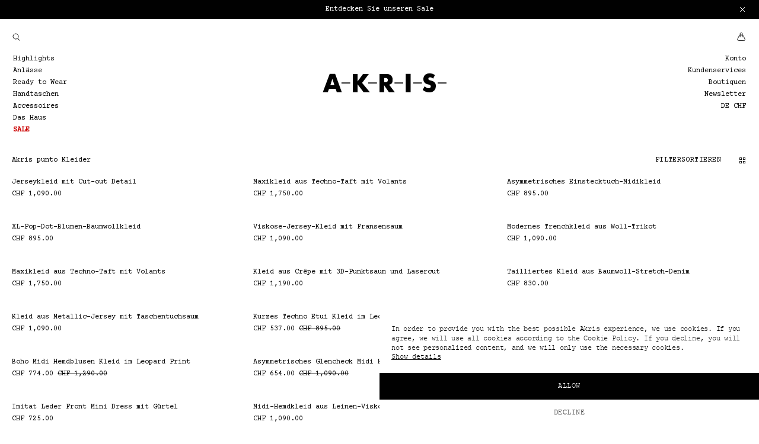

--- FILE ---
content_type: text/html; charset=utf-8
request_url: https://ch.akris.com/collections/akris-punto-dresses
body_size: 83054
content:
<!doctype html>
<html lang="de">
  <head>
<!-- Start of Shoplift scripts -->
<!-- 2025-10-15T13:13:10.4370697Z -->
<style>.shoplift-hide { opacity: 0 !important; }</style>
<style id="sl-preview-bar-hide">#preview-bar-iframe, #PBarNextFrameWrapper { display: none !important; }</style>
<script type="text/javascript">(function(rootPath, template, themeRole, themeId, isThemePreview){ /* Generated on 2026-01-22T18:00:00.6980987Z */var gt=Object.defineProperty;var mt=(R,x,V)=>x in R?gt(R,x,{enumerable:!0,configurable:!0,writable:!0,value:V}):R[x]=V;var w=(R,x,V)=>mt(R,typeof x!="symbol"?x+"":x,V);(function(){"use strict";var R=document.createElement("style");R.textContent=`#shoplift-preview-control{position:fixed;max-width:332px;height:56px;background-color:#141414;z-index:9999;bottom:20px;display:flex;border-radius:8px;box-shadow:13px 22px 7px #0000,9px 14px 7px #00000003,5px 8px 6px #0000000d,2px 4px 4px #00000017,1px 1px 2px #0000001a,0 0 #0000001a;align-items:center;margin:0 auto;left:16px;right:16px;opacity:0;transform:translateY(20px);visibility:hidden;transition:opacity .4s ease-in-out,transform .4s ease-in-out,visibility 0s .4s}#shoplift-preview-control.visible{opacity:1;transform:translateY(0);visibility:visible;transition:opacity .4s ease-in-out,transform .4s ease-in-out,visibility 0s 0s}#shoplift-preview-control *{font-family:Inter,sans-serif;color:#fff;box-sizing:border-box;font-size:16px}#shoplift-preview-variant-title{font-weight:400;line-height:140%;font-size:16px;text-align:start;letter-spacing:-.16px;flex-grow:1;text-wrap:nowrap;overflow:hidden;text-overflow:ellipsis}#shoplift-preview-variant-selector{position:relative;display:block;padding:6px 0;height:100%;min-width:0;flex:1 1 auto}#shoplift-preview-variant-menu-trigger{border:none;cursor:pointer;width:100%;background-color:transparent;padding:0 16px;border-left:1px solid #333;border-right:1px solid #333;height:100%;display:flex;align-items:center;justify-content:start;gap:8px}#shoplift-preview-variant-selector .menu-variant-label{width:24px;height:24px;border-radius:50%;padding:6px;display:flex;justify-content:center;align-items:center;font-size:12px;font-style:normal;font-weight:600;line-height:100%;letter-spacing:-.12px;flex-shrink:0}#shoplift-preview-variant-selector .preview-variant-menu{position:absolute;bottom:110%;transform:translate3d(0,20px,0);visibility:hidden;pointer-events:none;opacity:0;cursor:pointer;background-color:#141414;border:1px solid #141414;border-radius:6px;width:100%;max-height:156px;overflow-y:auto;box-shadow:0 8px 16px #0003;z-index:1;transition:opacity .3s ease-in-out,transform .3s ease-in-out,visibility 0s .3s}#shoplift-preview-variant-selector .preview-variant-menu.preview-variant-menu__visible{visibility:visible;pointer-events:auto;opacity:100;transform:translateZ(0);transition:opacity .3s ease-in-out,transform .3s ease-in-out,visibility 0s 0s}@media screen and (max-width: 400px){#shoplift-preview-variant-selector .preview-variant-menu{position:fixed;left:0;right:0;width:auto;bottom:110%}}#shoplift-preview-variant-selector .preview-variant-menu .preview-variant-menu--item{padding:12px 16px;display:flex;overflow:hidden}#shoplift-preview-variant-selector .preview-variant-menu .preview-variant-menu--item .menu-variant-label{margin-right:6px}#shoplift-preview-variant-selector .preview-variant-menu .preview-variant-menu--item span{overflow:hidden;text-overflow:ellipsis;text-wrap:nowrap;white-space:nowrap;color:#f6f6f6;font-size:14px;font-style:normal;font-weight:500}#shoplift-preview-variant-selector .preview-variant-menu .preview-variant-menu--item:hover{background-color:#545454}#shoplift-preview-variant-selector .preview-variant-menu .preview-variant-menu--item:last-of-type{border-bottom-left-radius:6px;border-bottom-right-radius:6px}#shoplift-preview-variant-selector .preview-variant-menu .preview-variant-menu--item:first-of-type{border-top-left-radius:6px;border-top-right-radius:6px}#shoplift-preview-control div:has(#shoplift-exit-preview-button){padding:0 16px}#shoplift-exit-preview-button{padding:6px 8px;font-weight:500;line-height:75%;border-radius:4px;background-color:transparent;border:none;text-decoration:none}#shoplift-exit-preview-button:hover{cursor:pointer;background-color:#333}`,document.head.appendChild(R);var x=" daum[ /]| deusu/| yadirectfetcher|(?:^|[^g])news(?!sapphire)|(?<! (?:channel/|google/))google(?!(app|/google| pixel))|(?<! cu)bots?(?:\\b|_)|(?<!(?: ya| yandex|^job|inapp;) ?)search|(?<!(?:lib))http|(?<![hg]m)score|@[a-z][\\w-]+\\.|\\(\\)|\\.com|\\b\\d{13}\\b|^<|^[\\w \\.\\-\\(?:\\):]+(?:/v?\\d+(?:\\.\\d+)?(?:\\.\\d{1,10})*?)?(?:,|$)|^[^ ]{50,}$|^\\d+\\b|^\\w+/[\\w\\(\\)]*$|^active|^ad muncher|^amaya|^avsdevicesdk/|^biglotron|^bot|^bw/|^clamav[ /]|^client/|^cobweb/|^custom|^ddg[_-]android|^discourse|^dispatch/\\d|^downcast/|^duckduckgo|^facebook|^getright/|^gozilla/|^hobbit|^hotzonu|^hwcdn/|^jeode/|^jetty/|^jigsaw|^microsoft bits|^movabletype|^mozilla/\\d\\.\\d \\(compatible;?\\)$|^mozilla/\\d\\.\\d \\w*$|^navermailapp|^netsurf|^offline|^owler|^postman|^python|^rank|^read|^reed|^rest|^rss|^snapchat|^space bison|^svn|^swcd |^taringa|^thumbor/|^track|^valid|^w3c|^webbandit/|^webcopier|^wget|^whatsapp|^wordpress|^xenu link sleuth|^yahoo|^yandex|^zdm/\\d|^zoom marketplace/|^{{.*}}$|admin|analyzer|archive|ask jeeves/teoma|bit\\.ly/|bluecoat drtr|browsex|burpcollaborator|capture|catch|check|chrome-lighthouse|chromeframe|classifier|clean|cloud|crawl|cypress/|dareboost|datanyze|dejaclick|detect|dmbrowser|download|evc-batch/|feed|firephp|gomezagent|headless|httrack|hubspot marketing grader|hydra|ibisbrowser|images|insight|inspect|iplabel|ips-agent|java(?!;)|library|mail\\.ru/|manager|measure|neustar wpm|node|nutch|offbyone|optimize|pageburst|pagespeed|parser|perl|phantomjs|pingdom|powermarks|preview|proxy|ptst[ /]\\d|reputation|resolver|retriever|rexx;|rigor|rss\\b|scan|scrape|server|sogou|sparkler/|speedcurve|spider|splash|statuscake|synapse|synthetic|tools|torrent|trace|transcoder|url|virtuoso|wappalyzer|watch|webglance|webkit2png|whatcms/|zgrab",V=/bot|spider|crawl|http|lighthouse/i,D;function W(){if(D instanceof RegExp)return D;try{D=new RegExp(x,"i")}catch{D=V}return D}function J(c){return!!c&&W().test(c)}class M{constructor(){w(this,"timestamp");this.timestamp=new Date}}class Y extends M{constructor(e,i,s){super();w(this,"type");w(this,"testId");w(this,"hypothesisId");this.type=3,this.testId=e,this.hypothesisId=i,this.timestamp=s}}class Z extends M{constructor(e){super();w(this,"type");w(this,"path");this.type=4,this.path=e}}class Q extends M{constructor(e){super();w(this,"type");w(this,"cart");this.type=5,this.cart=e}}class N extends Error{constructor(){super();w(this,"isBot");this.isBot=!0}}function X(c,t,e){for(const i of t.selectors){const s=c.querySelectorAll(i.cssSelector);for(let r=0;r<s.length;r++)e(t.testId,t.hypothesisId)}q(c,t,(i,s,r,n,o)=>o(s,r),e)}function L(c,t,e){for(const i of t.selectors)U(c,t.testId,t.hypothesisId,i,e??(()=>{}));q(c,t,U,e??(()=>{}))}function F(c){return c.urlPatterns.reduce((t,e)=>{switch(e.operator){case"contains":return t+`.*${e}.*`;case"endsWith":return t+`.*${e}`;case"startsWith":return t+`${e}.*`}},"")}function q(c,t,e,i){new MutationObserver(()=>{for(const r of t.selectors)e(c,t.testId,t.hypothesisId,r,i)}).observe(c.documentElement,{childList:!0,subtree:!0})}function U(c,t,e,i,s){const r=c.querySelectorAll(i.cssSelector);for(let n=0;n<r.length;n++){let o=r.item(n);if(o instanceof HTMLElement&&o.dataset.shoplift!==""){o.dataset.shoplift="";for(const a of i.actions.sort(at))o=tt(c,i.cssSelector,o,a)}}return r.length>0&&s?(s(t,e),!0):!1}function tt(c,t,e,i){switch(i.type){case"innerHtml":e.innerHTML=i.value;break;case"attribute":et(e,i.scope,i.value);break;case"css":it(c,t,i.value);break;case"js":st(c,e,i);break;case"copy":return rt(e);case"remove":ot(e);break;case"move":nt(e,parseInt(i.value));break}return e}function et(c,t,e){c.setAttribute(t,e)}function it(c,t,e){var s;const i=c.createElement("style");i.innerHTML=`${t} { ${e} }`,(s=c.getElementsByTagName("head")[0])==null||s.appendChild(i)}function st(c,t,e){Function("document","element",`"use strict"; ${e.value}`)(c,t)}function rt(c){const t=c.cloneNode(!0);if(!c.parentNode)throw"Can't copy node outside of DOM";return c.parentNode.insertBefore(t,c.nextSibling),t}function ot(c){c.remove()}function nt(c,t){if(t===0)return;const e=Array.prototype.slice.call(c.parentElement.children).indexOf(c),i=Math.min(Math.max(e+t,0),c.parentElement.children.length-1);c.parentElement.children.item(i).insertAdjacentElement(t>0?"afterend":"beforebegin",c)}function at(c,t){return z(c)-z(t)}function z(c){return c.type==="copy"||c.type==="remove"?0:1}var k=(c=>(c[c.Template=0]="Template",c[c.Theme=1]="Theme",c[c.UrlRedirect=2]="UrlRedirect",c[c.Script=3]="Script",c[c.Dom=4]="Dom",c[c.Price=5]="Price",c))(k||{});const lt="data:image/svg+xml,%3csvg%20width='12'%20height='12'%20viewBox='0%200%2012%2012'%20fill='none'%20xmlns='http://www.w3.org/2000/svg'%3e%3cpath%20d='M9.96001%207.90004C9.86501%207.90004%209.77001%207.86504%209.69501%207.79004L6.43501%204.53004C6.19501%204.29004%205.80501%204.29004%205.56501%204.53004L2.30501%207.79004C2.16001%207.93504%201.92001%207.93504%201.77501%207.79004C1.63001%207.64504%201.63001%207.40504%201.77501%207.26004L5.03501%204.00004C5.56501%203.47004%206.43001%203.47004%206.96501%204.00004L10.225%207.26004C10.37%207.40504%2010.37%207.64504%2010.225%207.79004C10.15%207.86004%2010.055%207.90004%209.96001%207.90004Z'%20fill='white'/%3e%3c/svg%3e",ct="data:image/svg+xml,%3csvg%20width='14'%20height='24'%20viewBox='0%200%2014%2024'%20fill='none'%20xmlns='http://www.w3.org/2000/svg'%3e%3cpath%20d='M12.3976%2014.5255C12.2833%2013.8788%2012.0498%2013.3024%2011.6952%2012.7961C11.3416%2012.2898%2010.9209%2011.8353%2010.4353%2011.4317C9.94868%2011.0291%209.43546%2010.6488%208.89565%2010.292C8.48487%2010.049%208.09577%209.78565%207.72637%209.50402C7.35697%209.2224%207.08016%208.89503%206.89694%208.51987C6.71273%208.14471%206.67826%207.69533%206.79055%207.1697C6.86345%206.83216%206.97476%206.54647%207.12351%206.31162C7.27324%206.07778%207.47124%205.89986%207.7175%205.77684C7.96377%205.65483%208.21989%205.59383%208.48389%205.59383C8.88087%205.59383%209.17639%205.7016%209.3734%205.91714C9.56943%206.13268%209.68271%206.42345%209.71424%206.78946C9.74576%207.15547%209.72015%207.55401%209.63839%207.98509C9.55663%208.41617%209.43645%208.84724%209.27687%209.27934L13.5127%208.80149C13.9638%207.52656%2014.1017%206.42447%2013.9264%205.49725C13.751%204.56901%2013.2664%203.85122%2012.4724%203.34491C12.239%203.19648%2011.9779%203.07041%2011.6893%202.96569L12.0026%201.50979L9.86397%200L7.3875%201.50979L7.11169%202.78878C6.65166%202.8874%206.21724%203.01957%205.8114%203.19038C4.85292%203.594%204.06684%204.15115%203.45117%204.86385C2.83452%205.57655%202.42571%206.40108%202.22378%207.33847C2.06616%208.06947%202.04942%208.70796%202.17551%209.25087C2.30061%209.7948%202.52028%2010.2828%202.8355%2010.7139C3.14974%2011.145%203.51816%2011.5344%203.93977%2011.881C4.36039%2012.2288%204.782%2012.5521%205.20164%2012.851C5.68334%2013.1702%206.13844%2013.5169%206.56497%2013.8921C6.99052%2014.2672%207.31954%2014.7125%207.55004%2015.228C7.78055%2015.7445%207.81502%2016.3769%207.65347%2017.1262C7.56482%2017.5389%207.43676%2017.8765%207.27028%2018.1388C7.10381%2018.4011%206.89596%2018.5983%206.64772%2018.7295C6.3985%2018.8606%206.12071%2018.9267%205.8114%2018.9267C5.21641%2018.9267%204.79776%2018.6034%204.62833%2018.1632C4.4589%2017.7229%204.47367%2017.2583%204.60075%2016.5639C4.72782%2015.8705%205.05092%2015.1395%205.37107%2014.3699H1.17665C1.17665%2014.3699%200.207341%2016.1115%200.0310135%2017.6762C-0.0655232%2018.5302%200.0635208%2019.2653%200.41519%2019.8844C0.76686%2020.5036%201.33032%2020.9814%202.10655%2021.319C2.39222%2021.443%202.7104%2021.5447%203.05813%2021.623L2.54589%2024H7.17473L7.7047%2021.5386C8.08493%2021.442%208.43857%2021.3231%208.76562%2021.1787C9.73985%2020.7476%2010.52%2020.1427%2011.1071%2019.3649C11.6932%2018.5871%2012.0873%2017.7291%2012.2892%2016.7917C12.4744%2015.9295%2012.5099%2015.1741%2012.3966%2014.5275L12.3976%2014.5255Z'%20fill='white'/%3e%3c/svg%3e";async function dt(c){let t=c.replace(/-/g,"+").replace(/_/g,"/");for(;t.length%4;)t+="=";const e=atob(t),i=Uint8Array.from(e,n=>n.charCodeAt(0)),s=new Blob([i]).stream().pipeThrough(new DecompressionStream("gzip")),r=await new Response(s).text();return JSON.parse(r)}function O(c,t){return typeof t=="string"&&/\d{4}-\d{2}-\d{2}T\d{2}:\d{2}:\d{2}.\d+(?:Z|[+-]\d+)/.test(t)?new Date(t):t}function H(c,t){return t}function E(c,t=!1,e=!1,i=","){const s=c/100;if(e){const n=Math.round(s).toLocaleString("en-US");return i!==","?n.replace(/,/g,i):n}else{const r=t?",":".",n=s.toFixed(2).split("."),o=parseInt(n[0],10),a=n[1]??"00",l=o.toLocaleString("en-US");return i!==","?`${l.replace(/,/g,i)}${r}${a}`:t?`${l.replace(/,/g,".")}${r}${a}`:`${l}${r}${a}`}}function $(c,t,e,i){const s=t.replace("{{amount}}",E(c,!1,!1)).replace("{{amount_no_decimals}}",E(c,!1,!0)).replace("{{amount_with_comma_separator}}",E(c,!0,!1)).replace("{{amount_no_decimals_with_comma_separator}}",E(c,!0,!0)).replace("{{amount_with_space_separator}}",E(c,!1,!1," ")).replace("{{amount_no_decimals_with_space_separator}}",E(c,!1,!0," ")).replace("{{amount_with_apostrophe_separator}}",E(c,!1,!1,"'")).replace("{{amount_no_decimals_with_apostrophe_separator}}",E(c,!1,!0,"'")).replace("{{amount_with_period_and_space_separator}}",E(c,!1,!1,". ")).replace("{{amount_no_decimals_with_period_and_space_separator}}",E(c,!1,!0,". "));return i?`${s} ${e}`:s}function B(c){return c.replace(/[^\d.,\s-]/g,"").trim()}function ht(c){const t=new Map;for(const[e,i,s]of c.v)t.set(e,{priceInCents:i,compareAtPriceInCents:s});return t}function pt(c,t,e,i){const{priceInCents:s,compareAtPriceInCents:r}=e,{mf:n,c:o,cce:a}=i;if(c.getAttribute("data-sl-attribute-p")===t)c.innerHTML=$(s,n,o,a);else if(c.getAttribute("data-sl-attribute-cap")===t)r<=0||r<=s?c.remove():c.innerHTML=$(r,n,o,a);else if(c.getAttribute("data-sl-attribute-discount")===t&&!(r<=0||r<=s)){const h=Math.round((r-s)/r*100),u=B($(r-s,n,o,!1)),p=c.getAttribute("data-sl-format")||"percent";p==="percent"?c.textContent=`-${h}%`:p==="amount"?c.textContent=`-${u}`:p==="both"&&(c.textContent=`-${h}% (-${u})`)}}function ut(c){const t=[],e={id:"url-pattern",operator:"contains",value:"/"};for(const[i,s,r]of c.v){t.push({id:`p-${i}`,cssSelector:`[data-sl-attribute-p="${i}"]`,urlPatterns:[e],actions:[{id:`p-action-${i}`,type:"innerHtml",scope:"price",value:$(s,c.mf,c.c,c.cce)}]});const n=r<=0||r<=s;if(t.push({id:`cap-${i}`,cssSelector:`[data-sl-attribute-cap="${i}"]`,urlPatterns:[e],actions:[{id:`cap-action-${i}`,type:n?"remove":"innerHtml",scope:"compare-at-price",value:n?"":$(r,c.mf,c.c,c.cce)}]}),!n&&r>s){const o=Math.round((r-s)/r*100),a=B($(r-s,c.mf,c.c,!1));t.push({id:`d-${i}`,cssSelector:`[data-sl-attribute-discount="${i}"]`,urlPatterns:[e],actions:[{id:`d-action-${i}`,type:"js",scope:null,value:`(function(doc, el) {              var format = el.getAttribute('data-sl-format') || 'percent';              if (format === 'percent') {                el.textContent = '-${o}%';              } else if (format === 'amount') {                el.textContent = '-${a}';              } else if (format === 'both') {                el.textContent = '-${o}% (-${a})';              }            })`}]})}}return t}let G=!1;class ft{constructor(t,e,i,s,r,n,o,a,l,h,u){w(this,"DATA_SL_ATTRIBUTE_P","data-sl-attribute-p");w(this,"DATA_SL_TEST_ID","data-sl-test-id");w(this,"VIEWPORT_TRACK_THRESHOLD",.5);w(this,"temporarySessionKey","Shoplift_Session");w(this,"essentialSessionKey","Shoplift_Essential");w(this,"analyticsSessionKey","Shoplift_Analytics");w(this,"priceSelectorsSessionKey","Shoplift_PriceSelectors");w(this,"legacySessionKey");w(this,"cssHideClass");w(this,"testConfigs");w(this,"inactiveTestConfigs");w(this,"testsFilteredByAudience");w(this,"sendPageView");w(this,"shopliftDebug");w(this,"gaConfig");w(this,"getCountryTimeout");w(this,"state");w(this,"shopifyAnalyticsId");w(this,"cookie",document.cookie);w(this,"isSyncing",!1);w(this,"isSyncingGA",!1);w(this,"fetch");w(this,"localStorageSet");w(this,"localStorageGet");w(this,"sessionStorageSet",window.sessionStorage.setItem.bind(window.sessionStorage));w(this,"sessionStorageGet",window.sessionStorage.getItem.bind(window.sessionStorage));w(this,"urlParams",new URLSearchParams(window.location.search));w(this,"device");w(this,"logHistory");w(this,"activeViewportObservers",new Map);w(this,"_priceTestProductIds",null);this.shop=t,this.host=e,this.eventHost=i,this.disableReferrerOverride=a,this.logHistory=[],this.legacySessionKey=`SHOPLIFT_SESSION_${this.shop}`,this.cssHideClass=s?"shoplift-hide":"",this.testConfigs=h.map(d=>({...d,startAt:new Date(d.startAt),statusHistory:d.statusHistory.map(v=>({...v,createdAt:new Date(v.createdAt)}))})),this.inactiveTestConfigs=u,this.sendPageView=!!r,this.shopliftDebug=n===!0,this.gaConfig=o!=={"sendEvents":false,"mode":"gtag"}?o:{sendEvents:!1},this.fetch=window.fetch.bind(window),this.localStorageSet=window.localStorage.setItem.bind(window.localStorage),this.localStorageGet=window.localStorage.getItem.bind(window.localStorage);const p=this.getDeviceType();this.device=p!=="tablet"?p:"mobile",this.state=this.loadState(),this.shopifyAnalyticsId=this.getShopifyAnalyticsId(),this.testsFilteredByAudience=h.filter(d=>d.status=="active"),this.getCountryTimeout=l===1000?1e3:l,this.log("State Loaded",JSON.stringify(this.state))}deriveCategoryFromExistingTests(){if(!this.state.temporary.testCategory&&this.state.essential.visitorTests.length>0){const t=this.state.essential.visitorTests.some(e=>{if(!e.hypothesisId)return!1;const i=this.getHypothesis(e.hypothesisId);return i&&["theme","basicScript","price"].includes(i.type)});this.state.temporary.testCategory=t?"global":"conditional",this.persistTemporaryState(),this.log("Derived test category from existing visitorTests: %s",this.state.temporary.testCategory)}}async init(){var t;try{if(this.log("Shoplift script initializing"),window.Shopify&&window.Shopify.designMode){this.log("Skipping script for design mode");return}if(window.location.href.includes("slScreenshot=true")){this.log("Skipping script for screenshot");return}if(window.location.hostname.endsWith(".edgemesh.com")){this.log("Skipping script for preview");return}if(window.location.href.includes("isShopliftMerchant")){const i=this.urlParams.get("isShopliftMerchant")==="true";this.log("Setting merchant session to %s",i),this.state.temporary.isMerchant=i,this.persistTemporaryState()}if(this.state.temporary.isMerchant){this.log("Setting up preview for merchant"),typeof window.shoplift!="object"&&this.setShopliftStub(),this.state.temporary.previewConfig||this.hidePage(),await this.initPreview(),(t=document.querySelector("#sl-preview-bar-hide"))==null||t.remove();return}if(this.state.temporary.previewConfig=void 0,J(navigator.userAgent))return;if(navigator.userAgent.includes("Chrome/118")){this.log("Random: %o",[Math.random(),Math.random(),Math.random()]);const i=await this.makeRequest({url:`${this.eventHost}/api/v0/events/ip`,method:"get"}).then(s=>s==null?void 0:s.json());this.log(`IP: ${i}`),this.makeRequest({url:`${this.eventHost}/api/v0/logs`,method:"post",data:JSON.stringify(this.debugState(),H)}).catch()}if(this.shopifyAnalyticsId=this.getShopifyAnalyticsId(),this.monitorConsentChange(),this.checkForThemePreview())return;if(!this.disableReferrerOverride&&this.state.temporary.originalReferrer!=null){this.log(`Overriding referrer from '${document.referrer}' to '${this.state.temporary.originalReferrer}'`);const i=this.state.temporary.originalReferrer;delete this.state.temporary.originalReferrer,this.persistTemporaryState(),Object.defineProperty(document,"referrer",{get:()=>i,enumerable:!0,configurable:!0})}if(await this.refreshVisitor(this.shopifyAnalyticsId),await this.handleVisitorTest()){this.log("Redirecting for visitor test");return}this.setShoplift(),this.showPage(),this.ensureCartAttributesForExistingPriceTests(!1),await this.finalize(),console.log("SHOPLIFT SCRIPT INITIALIZED!")}catch(e){if(e instanceof N)return;throw e}finally{typeof window.shoplift!="object"&&this.setShopliftStub()}}getVariantColor(t){switch(t){case"a":return{text:"#141414",bg:"#E2E2E2"};case"b":return{text:"rgba(255, 255, 255, 1)",bg:"rgba(37, 99, 235, 1)"}}}getDefaultVariantTitle(t){return t.title?t.title:t.type==="price"?t.isControl?"Original prices":"Variant prices":t.isControl?"Original":"Untitled variant "+t.label.toUpperCase()}async initPreview(){const t=this.urlParams.get("previewConfig");if(t){this.state.temporary.previewConfig=void 0,this.log("Setting up the preview"),this.log("Found preview config, writing to temporary state");const e=await dt(t);if(this.state.temporary.previewConfig=e,this.state.temporary.previewConfig.testTypeCategory===k.Price){this.hidePage(!0);const s=this.state.temporary.previewConfig;let r=`${this.host}/api/dom-selectors/${s.storeId}/${s.testId}/${s.isDraft||!1}`;s.shopifyProductId&&(r+=`?productId=${s.shopifyProductId}`);const n=await this.makeJsonRequest({method:"get",url:r}).catch(o=>(this.log("Error getting domSelectors",o),null));s.variants.forEach(o=>{var a;return o.domSelectors=(a=n[o.id])==null?void 0:a.domSelectors})}this.persistTemporaryState();const i=new URL(window.location.toString());i.searchParams.delete("previewConfig"),this.queueRedirect(i)}else if(this.state.temporary.previewConfig){this.showPage();const e=this.state.temporary.previewConfig;e.testTypeCategory===k.Template&&this.handleTemplatePreview(e)&&this.initPreviewControls(e),e.testTypeCategory===k.UrlRedirect&&this.handleUrlPreview(e)&&this.initPreviewControls(e),e.testTypeCategory===k.Script&&this.handleScriptPreview(e)&&this.initPreviewControls(e),e.testTypeCategory===k.Price&&await this.handlePricePreview(e)&&this.initPreviewControls(e)}}initPreviewControls(t){document.addEventListener("DOMContentLoaded",()=>{const e=t.variants.find(v=>v.id===t.currentVariant),i=(e==null?void 0:e.label)||"a",s=t.variants,r=document.createElement("div");r.id="shoplift-preview-control";const n=document.createElement("div"),o=document.createElement("img");o.src=ct,o.height=24,o.width=14,n.style.padding="0 16px",n.style.lineHeight="100%",n.appendChild(o),r.appendChild(n);const a=document.createElement("div");a.id="shoplift-preview-variant-selector";const l=document.createElement("button");l.id="shoplift-preview-variant-menu-trigger";const h=document.createElement("div");h.className="menu-variant-label",h.style.backgroundColor=this.getVariantColor(i).bg,h.style.color=this.getVariantColor(i).text,h.innerText=i.toUpperCase(),l.appendChild(h);const u=document.createElement("span");if(u.id="shoplift-preview-variant-title",u.innerText=e?this.getDefaultVariantTitle(e):"Untitled variant "+i.toUpperCase(),l.appendChild(u),s.length>1){const v=document.createElement("img");v.src=lt,v.width=12,v.height=12,v.style.height="12px",v.style.width="12px",l.appendChild(v);const T=document.createElement("div");T.className="preview-variant-menu";for(const m of t.variants.filter(C=>C.id!==t.currentVariant)){const C=document.createElement("div");C.className="preview-variant-menu--item";const A=document.createElement("div");A.className="menu-variant-label",A.style.backgroundColor=this.getVariantColor(m.label).bg,A.style.color=this.getVariantColor(m.label).text,A.style.flexShrink="0",A.innerText=m.label.toUpperCase(),C.appendChild(A);const y=document.createElement("span");y.innerText=this.getDefaultVariantTitle(m),C.appendChild(y),C.addEventListener("click",()=>{this.pickVariant(m.id)}),T.appendChild(C)}a.appendChild(T),l.addEventListener("click",()=>{T.className!=="preview-variant-menu preview-variant-menu__visible"?T.classList.add("preview-variant-menu__visible"):T.classList.remove("preview-variant-menu__visible")}),document.addEventListener("click",m=>{m.target instanceof Element&&!l.contains(m.target)&&T.className==="preview-variant-menu preview-variant-menu__visible"&&T.classList.remove("preview-variant-menu__visible")})}else l.style.pointerEvents="none",h.style.margin="0";a.appendChild(l),r.appendChild(a);const p=document.createElement("div"),d=document.createElement("button");d.id="shoplift-exit-preview-button",d.innerText="Exit",p.appendChild(d),d.addEventListener("click",()=>{this.exitPreview()}),r.appendChild(p),document.body.appendChild(r),requestAnimationFrame(()=>{r.classList.add("visible")})}),this.ensureCartAttributesForExistingPriceTests(!0)}pickVariant(t){var e,i,s,r;if(this.state.temporary.previewConfig){const n=this.state.temporary.previewConfig,o=new URL(window.location.toString());if(n.testTypeCategory===k.UrlRedirect){const a=(e=n.variants.find(l=>l.id===n.currentVariant))==null?void 0:e.redirectUrl;if(o.pathname===a){const l=(i=n.variants.find(h=>h.id===t))==null?void 0:i.redirectUrl;l&&(o.pathname=l)}}if(n.testTypeCategory===k.Template){const a=(s=n.variants.find(l=>l.id===n.currentVariant))==null?void 0:s.pathName;if(a&&o.pathname===a){const l=(r=n.variants.find(h=>h.id===t))==null?void 0:r.pathName;l&&l!==a&&(o.pathname=l)}}n.currentVariant=t,this.persistTemporaryState(),this.queueRedirect(o)}}exitPreview(){var e,i,s,r;const t=new URL(window.location.toString());if(((e=this.state.temporary.previewConfig)==null?void 0:e.testTypeCategory)===k.Template&&t.searchParams.delete("view"),((i=this.state.temporary.previewConfig)==null?void 0:i.testTypeCategory)===k.Script&&t.searchParams.delete("slVariant"),((s=this.state.temporary.previewConfig)==null?void 0:s.testTypeCategory)===k.UrlRedirect){const o=this.state.temporary.previewConfig.variants.filter(l=>!l.isControl&&l.redirectUrl!==null).map(l=>l.redirectUrl),a=(r=this.state.temporary.previewConfig.variants.find(l=>l.label==="a"))==null?void 0:r.redirectUrl;o.includes(t.pathname)&&a&&(t.pathname=a)}this.state.temporary.previewConfig=void 0,this.persistTemporaryState(),this.hidePage(),this.queueRedirect(t)}handleTemplatePreview(t){const e=t.currentVariant,i=t.variants.find(a=>a.id===e);if(!i)return!1;const s=t.variants.find(a=>a.isControl);if(!s)return!1;this.log("Setting up template preview for type",s.type);const r=new URL(window.location.toString()),n=r.searchParams.get("view"),o=i.type===s.type;return!o&&!i.isControl&&template.suffix===s.affix&&this.typeFromTemplate()===s.type&&i.pathName!==null?(this.log("Hit control template type, redirecting to the variant url"),this.hidePage(),r.pathname=i.pathName,this.queueRedirect(r),!0):(!i.isControl&&this.typeFromTemplate()==i.type&&template.suffix===s.affix&&o&&n!==(i.affix||"__DEFAULT__")&&(this.log("Template type and affix match control, updating the view param"),r.searchParams.delete("view"),this.log("Setting the new viewParam to",i.affix||"__DEFAULT__"),this.hidePage(),r.searchParams.set("view",i.affix||"__DEFAULT__"),this.queueRedirect(r)),n!==null&&n!==i.affix&&(r.searchParams.delete("view"),this.hidePage(),this.queueRedirect(r)),!0)}handleUrlPreview(t){var n;const e=t.currentVariant,i=t.variants.find(o=>o.id===e),s=(n=t.variants.find(o=>o.isControl))==null?void 0:n.redirectUrl;if(!i)return!1;this.log("Setting up URL redirect preview");const r=new URL(window.location.toString());return r.pathname===s&&!i.isControl&&i.redirectUrl!==null&&(this.log("Url matches control, redirecting"),this.hidePage(),r.pathname=i.redirectUrl,this.queueRedirect(r)),!0}handleScriptPreview(t){const e=t.currentVariant,i=t.variants.find(n=>n.id===e);if(!i)return!1;this.log("Setting up script preview");const s=new URL(window.location.toString());return s.searchParams.get("slVariant")!==i.id&&(this.log("current id doesn't match the variant, redirecting"),s.searchParams.delete("slVariant"),this.log("Setting the new slVariantParam"),this.hidePage(),s.searchParams.set("slVariant",i.id),this.queueRedirect(s)),!0}async handlePricePreview(t){const e=t.currentVariant,i=t.variants.find(s=>s.id===e);return i?(this.log("Setting up price preview"),i.domSelectors&&i.domSelectors.length>0&&(L(document,{testId:t.testId,hypothesisId:i.id,selectors:i.domSelectors}),this.ensureCartAttributesForExistingPriceTests(!0)),!0):!1}async finalize(){const t=await this.getCartState();t!==null&&this.queueCartUpdate(t),this.pruneStateAndSave(),await this.syncAllEvents()}setShoplift(){this.log("Setting up public API");const e=this.urlParams.get("slVariant")==="true",i=e?null:this.urlParams.get("slVariant");window.shoplift={isHypothesisActive:async s=>{if(this.log("Script checking variant for hypothesis '%s'",s),e)return this.log("Forcing variant for hypothesis '%s'",s),!0;if(i!==null)return this.log("Forcing hypothesis '%s'",i),s===i;const r=this.testConfigs.find(o=>o.hypotheses.some(a=>a.id===s));if(!r)return this.log("No test found for hypothesis '%s'",s),!1;const n=this.state.essential.visitorTests.find(o=>o.testId===r.id);return n?(this.log("Active visitor test found",s),n.hypothesisId===s):(await this.manuallySplitVisitor(r),this.testConfigs.some(o=>o.hypotheses.some(a=>a.id===s&&this.state.essential.visitorTests.some(l=>l.hypothesisId===a.id))))},setAnalyticsConsent:async s=>{await this.onConsentChange(s,!0)},getVisitorData:()=>({visitor:this.state.analytics.visitor,visitorTests:this.state.essential.visitorTests.filter(s=>!s.isInvalid).map(s=>{const{shouldSendToGa:r,savedAt:n,...o}=s;return o})})}}setShopliftStub(){this.log("Setting up stubbed public API");const e=this.urlParams.get("slVariant")==="true",i=e?null:this.urlParams.get("slVariant");window.shoplift={isHypothesisActive:s=>Promise.resolve(e||s===i),setAnalyticsConsent:()=>Promise.resolve(),getVisitorData:()=>({visitor:null,visitorTests:[]})}}async manuallySplitVisitor(t){this.log("Starting manual split for test '%s'",t.id),await this.handleVisitorTest([t]),this.saveState(),this.syncAllEvents()}async handleVisitorTest(t){await this.filterTestsByAudience(this.testConfigs,this.state.analytics.visitor??this.buildBaseVisitor(),this.state.essential.visitorTests),this.deriveCategoryFromExistingTests(),this.clearStaleReservations();let e=t?t.filter(i=>this.testsFilteredByAudience.some(s=>s.id===i.id)):[...this.testsForUrl(this.testsFilteredByAudience),...this.domTestsForUrl(this.testsFilteredByAudience)];try{if(e.length===0)return this.log("No tests found"),!1;this.log("Checking for existing visitor test on page");const i=this.getCurrentVisitorHypothesis(e);if(i){this.log("Found current visitor test");const a=this.considerRedirect(i);return a&&(this.log("Redirecting for current visitor test"),this.redirect(i)),a}const s=this.getReservationForCurrentPage();if(s){this.log("Found matching reservation for current page: %s",s.testId);const a=this.getHypothesis(s.hypothesisId);if(a){a.type!=="price"&&this.realizeReservationForCriteria(s.entryCriteriaKey);const l=this.considerRedirect(a);return l&&this.redirect(a),l}}this.log("No active test relation for test page");const r=this.testsForUrl(this.inactiveTestConfigs.filter(a=>this.testIsPaused(a)&&a.hypotheses.some(l=>this.state.essential.visitorTests.some(h=>h.hypothesisId===l.id)))).map(a=>a.id);if(r.length>0)return this.log("Visitor has paused tests for test page, skipping test assignment: %o",r),!1;if(!this.state.temporary.testCategory){const a=this.testsFilteredByAudience.filter(h=>this.isGlobalEntryCriteria(this.getEntryCriteriaKey(h))),l=this.testsFilteredByAudience.filter(h=>!this.isGlobalEntryCriteria(this.getEntryCriteriaKey(h)));if(this.log("Category dice roll - global tests: %o, conditional tests: %o",a.map(h=>({id:h.id,title:h.title,criteria:this.getEntryCriteriaKey(h)})),l.map(h=>({id:h.id,title:h.title,criteria:this.getEntryCriteriaKey(h)}))),a.length>0&&l.length>0){const h=a.length,u=l.length,p=h+u,d=Math.random()*p;this.state.temporary.testCategory=d<h?"global":"conditional",this.log("Category dice roll: rolled %.2f of %d (global weight: %d, conditional weight: %d), selected '%s'",d,p,h,u,this.state.temporary.testCategory)}else a.length>0?(this.state.temporary.testCategory="global",this.log("Only global tests available, setting category to global")):(this.state.temporary.testCategory="conditional",this.log("Only conditional tests available, setting category to conditional"));this.persistTemporaryState()}const n=this.state.temporary.testCategory;if(this.log("Visitor test category: %s",n),n==="global"){const a=this.testsFilteredByAudience.filter(l=>!this.isGlobalEntryCriteria(this.getEntryCriteriaKey(l)));for(const l of a)this.markTestAsBlocked(l,"category:global");e=e.filter(l=>this.isGlobalEntryCriteria(this.getEntryCriteriaKey(l)))}else{const a=this.testsFilteredByAudience.filter(l=>this.isGlobalEntryCriteria(this.getEntryCriteriaKey(l)));for(const l of a)this.markTestAsBlocked(l,"category:conditional");e=e.filter(l=>!this.isGlobalEntryCriteria(this.getEntryCriteriaKey(l)))}if(e.length===0)return this.log("No tests remaining after category filter"),!1;this.createReservations(e);const o=this.getReservationForCurrentPage();if(o&&!o.isRealized){const a=this.getHypothesis(o.hypothesisId);if(a){a.type!=="price"&&this.realizeReservationForCriteria(o.entryCriteriaKey);const l=this.considerRedirect(a);return l&&(this.log("Redirecting for new test"),this.redirect(a)),l}}return!1}finally{this.includeInDomTests(),this.saveState()}}includeInDomTests(){this.applyControlForAudienceFilteredPriceTests();const t=this.getDomTestsForCurrentUrl(),e=this.getVisitorDomHypothesis(t);for(const i of t){this.log("Evaluating dom test '%s'",i.id);const s=i.hypotheses.some(d=>d.type==="price");if(this.state.essential.visitorTests.find(d=>d.testId===i.id&&d.isInvalid&&!d.hypothesisId)){if(this.log("Visitor is blocked from test '%s', applying control prices if price test",i.id),s){const d=i.hypotheses.find(v=>v.isControl);d!=null&&d.priceData&&(this.applyPriceTestWithMapLookup(i.id,d,[d],()=>{this.log("Control prices applied for blocked visitor, no metrics tracked")}),this.updatePriceTestHiddenInputs(i.id,"control",!1))}continue}const n=this.getReservationForTest(i.id);let o=null,a=!1;const l=e.find(d=>i.hypotheses.some(v=>d.id===v.id));if(n)o=this.getHypothesis(n.hypothesisId)??null,this.log("Using reserved hypothesis '%s' for test '%s'",n.hypothesisId,i.id);else if(l)o=l,this.log("Using existing hypothesis assignment for test '%s'",i.id);else if(s){const d=this.visitorActiveTestTypeWithReservations();d?(a=!0,this.log("Visitor already in test type '%s', treating as non-test for price test '%s'",d,i.id)):o=this.pickHypothesis(i)}else o=this.pickHypothesis(i);if(a&&s){const d=i.hypotheses.find(v=>v.isControl);d!=null&&d.priceData&&(this.log("Applying control prices for non-test visitor on price test '%s' (Map-based)",i.id),this.applyPriceTestWithMapLookup(i.id,d,[d],()=>{this.log("Control prices applied for non-test visitor, no metrics tracked")}),this.updatePriceTestHiddenInputs(i.id,"control",!1));continue}if(!o){this.log("Failed to pick hypothesis for test");continue}const h=i.bayesianRevision??4,u=o.type==="price",p=h>=5;if(u&&p){if(this.log(`Price test with Map-based lookup (v${h}): ${i.id}`),!o.priceData){this.log("No price data for hypothesis '%s', skipping",o.id);continue}const d=o.isControl?"control":"variant";this.log(`Setting up Map-based price test for ${d} (test: ${i.id})`),this.applyPriceTestWithMapLookup(i.id,o,i.hypotheses,v=>{const T=this.getReservationForTest(v);T&&!T.isRealized&&T.entryCriteriaKey?this.realizeReservationForCriteria(T.entryCriteriaKey):this.queueAddVisitorToTest(v,o),this.saveState(),this.queuePageView(window.location.pathname),this.syncAllEvents()});continue}if(u&&!p){this.log(`Price test without viewport tracking (v${h}): ${i.id}`);const d=this.getDomSelectorsForHypothesis(o);if(d.length===0)continue;L(document,{testId:i.id,hypothesisId:o.id,selectors:d},v=>{this.queueAddVisitorToTest(v,o),this.saveState(),this.queuePageView(window.location.pathname),this.syncAllEvents()});continue}if(!o.domSelectors||o.domSelectors.length===0){this.log("No selectors found, skipping hypothesis");continue}L(document,{testId:i.id,hypothesisId:o.id,selectors:o.domSelectors},d=>{this.queueAddVisitorToTest(d,o),this.saveState(),this.queuePageView(window.location.pathname),this.syncAllEvents()})}}considerRedirect(t){if(this.log("Considering redirect for hypothesis '%s'",t.id),t.isControl)return this.log("Skipping redirect for control"),!1;if(t.type==="basicScript"||t.type==="manualScript")return this.log("Skipping redirect for script test"),!1;const e=this.state.essential.visitorTests.find(n=>n.hypothesisId===t.id),i=new URL(window.location.toString()),r=new URLSearchParams(window.location.search).get("view");if(t.type==="theme"){if(!(t.themeId===themeId)){if(this.log("Theme id '%s' is not hypothesis theme ID '%s'",t.themeId,themeId),e&&e.themeId!==t.themeId&&(e.themeId===themeId||!this.isThemePreview()))this.log("On old theme, redirecting and updating local visitor"),e.themeId=t.themeId;else if(this.isThemePreview())return this.log("On non-test theme, skipping redirect"),!1;return this.log("Hiding page to redirect for theme test"),this.hidePage(),!0}return!1}else if(t.type!=="dom"&&t.type!=="price"&&t.affix!==template.suffix&&t.affix!==r||t.redirectPath&&!i.pathname.endsWith(t.redirectPath))return this.log("Hiding page to redirect for template test"),this.hidePage(),!0;return this.log("Not redirecting"),!1}redirect(t){if(this.log("Redirecting to hypothesis '%s'",t.id),t.isControl)return;const e=new URL(window.location.toString());if(e.searchParams.delete("view"),t.redirectPath){const i=RegExp("^(/w{2}-w{2})/").exec(e.pathname);if(i&&i.length>1){const s=i[1];e.pathname=`${s}${t.redirectPath}`}else e.pathname=t.redirectPath}else t.type==="theme"?(e.searchParams.set("_ab","0"),e.searchParams.set("_fd","0"),e.searchParams.set("_sc","1"),e.searchParams.set("preview_theme_id",t.themeId.toString())):t.type!=="urlRedirect"&&e.searchParams.set("view",t.affix);this.queueRedirect(e)}async refreshVisitor(t){if(t===null||!this.state.essential.isFirstLoad||!this.testConfigs.some(i=>i.visitorOption!=="all"))return;this.log("Refreshing visitor"),this.hidePage();const e=await this.getVisitor(t);e&&e.id&&this.updateLocalVisitor(e)}buildBaseVisitor(){return{shopifyAnalyticsId:this.shopifyAnalyticsId,device:this.device,country:null,...this.state.essential.initialState}}getInitialState(){const t=this.getUTMValue("utm_source")??"",e=this.getUTMValue("utm_medium")??"",i=this.getUTMValue("utm_campaign")??"",s=this.getUTMValue("utm_content")??"",r=window.document.referrer,n=this.device;return{createdAt:new Date,utmSource:t,utmMedium:e,utmCampaign:i,utmContent:s,referrer:r,device:n}}checkForThemePreview(){var t,e;return this.log("Checking for theme preview"),window.location.hostname.endsWith(".shopifypreview.com")?(this.log("on shopify preview domain"),this.clearThemeBar(!0,!1,this.state),(t=document.querySelector("#sl-preview-bar-hide"))==null||t.remove(),!1):this.isThemePreview()?this.state.essential.visitorTests.some(i=>i.isThemeTest&&i.hypothesisId!=null&&this.getHypothesis(i.hypothesisId)&&i.themeId===themeId)?(this.log("On active theme test, removing theme bar"),this.clearThemeBar(!1,!0,this.state),!1):this.state.essential.visitorTests.some(i=>i.isThemeTest&&i.hypothesisId!=null&&!this.getHypothesis(i.hypothesisId)&&i.themeId===themeId)?(this.log("Visitor is on an inactive theme test, redirecting to main theme"),this.redirectToMainTheme(),!0):this.state.essential.isFirstLoad?(this.log("No visitor found on theme preview, redirecting to main theme"),this.redirectToMainTheme(),!0):this.inactiveTestConfigs.some(i=>i.hypotheses.some(s=>s.themeId===themeId))?(this.log("Current theme is an inactive theme test, redirecting to main theme"),this.redirectToMainTheme(),!0):this.testConfigs.some(i=>i.hypotheses.some(s=>s.themeId===themeId))?(this.log("Falling back to clearing theme bar"),this.clearThemeBar(!1,!0,this.state),!1):(this.log("No tests on current theme, skipping script"),this.clearThemeBar(!0,!1,this.state),(e=document.querySelector("#sl-preview-bar-hide"))==null||e.remove(),!0):(this.log("Not on theme preview"),this.clearThemeBar(!0,!1,this.state),!1)}redirectToMainTheme(){this.hidePage();const t=new URL(window.location.toString());t.searchParams.set("preview_theme_id",""),this.queueRedirect(t)}testsForUrl(t){const e=new URL(window.location.href),i=this.typeFromTemplate();return t.filter(s=>s.hypotheses.some(r=>r.type!=="dom"&&r.type!=="price"&&(r.isControl&&r.type===i&&r.affix===template.suffix||r.type==="theme"||r.isControl&&r.type==="urlRedirect"&&r.redirectPath&&e.pathname.endsWith(r.redirectPath)||r.type==="basicScript"))&&(s.ignoreTestViewParameterEnforcement||!e.searchParams.has("view")||s.hypotheses.map(r=>r.affix).includes(e.searchParams.get("view")??"")))}domTestsForUrl(t){const e=new URL(window.location.href);return t.filter(i=>i.hypotheses.some(s=>s.type!=="dom"&&s.type!=="price"?!1:s.type==="price"&&s.priceData&&s.priceData.v.length>0?!0:s.domSelectors&&s.domSelectors.some(r=>new RegExp(F(r)).test(e.toString()))))}async filterTestsByAudience(t,e,i){const s=[];let r=e.country;!r&&t.some(n=>n.requiresCountry&&!i.some(o=>o.testId===n.id))&&(this.log("Hiding page to check geoip"),this.hidePage(),r=await this.makeJsonRequest({method:"get",url:`${this.eventHost}/api/v0/visitors/get-country`,signal:AbortSignal.timeout(this.getCountryTimeout)}).catch(n=>(this.log("Error getting country",n),null)));for(const n of t){if(this.log("Checking audience for test '%s'",n.id),this.state.essential.visitorTests.some(l=>l.testId===n.id&&l.hypothesisId==null)){console.log(`Skipping blocked test '${n.id}'`);continue}const o=this.visitorCreatedDuringTestActive(n.statusHistory);(i.some(l=>l.testId===n.id&&(n.device==="all"||n.device===e.device&&n.device===this.device))||this.isTargetAudience(n,e,o,r))&&(this.log("Visitor is in audience for test '%s'",n.id),s.push(n))}this.testsFilteredByAudience=s}isTargetAudience(t,e,i,s){const r=this.getChannel(e);return(t.device==="all"||t.device===e.device&&t.device===this.device)&&(t.visitorOption==="all"||t.visitorOption==="new"&&i||t.visitorOption==="returning"&&!i)&&(t.targetAudiences.length===0||t.targetAudiences.reduce((n,o)=>n||o.reduce((a,l)=>a&&l(e,i,r,s),!0),!1))}visitorCreatedDuringTestActive(t){let e="";for(const i of t){if(this.state.analytics.visitor!==null&&this.state.analytics.visitor.createdAt<i.createdAt||this.state.essential.initialState.createdAt<i.createdAt)break;e=i.status}return e==="active"}getDomTestsForCurrentUrl(){return this.domTestsForUrl(this.testsFilteredByAudience)}getCurrentVisitorHypothesis(t){return t.flatMap(e=>e.hypotheses).find(e=>e.type!=="dom"&&e.type!=="price"&&this.state.essential.visitorTests.some(i=>i.hypothesisId===e.id))}getVisitorDomHypothesis(t){return t.flatMap(e=>e.hypotheses).filter(e=>(e.type==="dom"||e.type==="price")&&this.state.essential.visitorTests.some(i=>i.hypothesisId===e.id))}getHypothesis(t){return this.testConfigs.filter(e=>e.hypotheses.some(i=>i.id===t)).map(e=>e.hypotheses.find(i=>i.id===t))[0]}getDomSelectorsForHypothesis(t){if(!t)return[];if(t.domSelectors&&t.domSelectors.length>0)return t.domSelectors;if(t.priceData){const e=`${this.priceSelectorsSessionKey}_${t.id}`;try{const s=sessionStorage.getItem(e);if(s){const r=JSON.parse(s);return t.domSelectors=r,this.log("Loaded %d price selectors from cache for hypothesis '%s'",r.length,t.id),r}}catch{}const i=ut(t.priceData);t.domSelectors=i;try{sessionStorage.setItem(e,JSON.stringify(i)),this.log("Generated and cached %d price selectors for hypothesis '%s'",i.length,t.id)}catch{this.log("Generated %d price selectors for hypothesis '%s' (cache unavailable)",i.length,t.id)}return i}return[]}hasThemeTest(t){return t.some(e=>e.hypotheses.some(i=>i.type==="theme"))}hasTestThatIsNotThemeTest(t){return t.some(e=>e.hypotheses.some(i=>i.type!=="theme"&&i.type!=="dom"&&i.type!=="price"))}hasThemeAndOtherTestTypes(t){return this.hasThemeTest(t)&&this.hasTestThatIsNotThemeTest(t)}testIsPaused(t){return t.status==="paused"||t.status==="incompatible"||t.status==="suspended"}visitorActiveTestType(){const t=this.state.essential.visitorTests.filter(e=>this.testConfigs.some(i=>i.hypotheses.some(s=>s.id==e.hypothesisId)));return t.length===0?null:t.some(e=>e.isThemeTest)?"theme":"templateOrUrlRedirect"}getReservationType(t){return t==="price"||this.isTemplateTestType(t)?"deferred":"immediate"}isTemplateTestType(t){return["product","collection","landing","index","cart","search","blog","article","collectionList"].includes(t)}getEntryCriteriaKey(t){const e=t.hypotheses.find(i=>i.isControl);if(!e)return`unknown:${t.id}`;switch(e.type){case"theme":return"global:theme";case"basicScript":return"global:autoApi";case"price":return"global:price";case"manualScript":return`conditional:manualApi:${t.id}`;case"urlRedirect":return`conditional:url:${e.redirectPath||"unknown"}`;default:return`conditional:template:${e.type}`}}isGlobalEntryCriteria(t){return t.startsWith("global:")}groupTestsByEntryCriteria(t){const e=new Map;for(const i of t){const s=this.getEntryCriteriaKey(i),r=e.get(s)||[];r.push(i),e.set(s,r)}return e}doesCurrentPageMatchEntryCriteria(t){if(this.isGlobalEntryCriteria(t))return!0;if(t==="conditional:manualApi")return!1;if(t.startsWith("conditional:url:")){const e=t.replace("conditional:url:","");return window.location.pathname.endsWith(e)}if(t.startsWith("conditional:template:")){const e=t.replace("conditional:template:","");return this.typeFromTemplate()===e}return!1}hasActiveReservation(){const t=this.getActiveReservations();return Object.values(t).some(e=>!e.isRealized)}getActiveReservation(){const t=this.getActiveReservations();return Object.values(t).find(e=>!e.isRealized)??null}clearStaleReservations(){const t=this.state.temporary.testReservations;if(!t)return;let e=!1;for(const[i,s]of Object.entries(t)){const r=this.testConfigs.find(o=>o.id===s.testId);if(!r){this.log("Test '%s' no longer in config, clearing reservation for criteria '%s'",s.testId,i),delete t[i],e=!0;continue}if(r.status!=="active"){this.log("Test '%s' status is '%s', clearing reservation for criteria '%s'",s.testId,r.status,i),delete t[i],e=!0;continue}this.testsFilteredByAudience.some(o=>o.id===s.testId)||(this.log("Visitor no longer passes audience for test '%s', clearing reservation for criteria '%s'",s.testId,i),delete t[i],e=!0)}e&&this.persistTemporaryState()}createReservations(t){if(this.state.temporary.testReservations||(this.state.temporary.testReservations={}),this.state.temporary.rolledEntryCriteria||(this.state.temporary.rolledEntryCriteria=[]),this.state.temporary.testCategory==="global"){this.createSingleReservation(t,"global");return}const i=t.filter(o=>this.doesCurrentPageMatchEntryCriteria(this.getEntryCriteriaKey(o))),s=t.filter(o=>!this.doesCurrentPageMatchEntryCriteria(this.getEntryCriteriaKey(o)));this.log("Conditional tests split - matching current page: %d, not matching: %d",i.length,s.length),i.length>0&&this.log("Tests matching current page (same pool): %o",i.map(o=>({id:o.id,title:o.title,criteria:this.getEntryCriteriaKey(o)})));const r="conditional:current-page";if(i.length>0&&!this.state.temporary.rolledEntryCriteria.includes(r)){this.createSingleReservation(i,r);for(const o of i){const a=this.getEntryCriteriaKey(o);this.state.temporary.rolledEntryCriteria.includes(a)||this.state.temporary.rolledEntryCriteria.push(a)}}const n=this.groupTestsByEntryCriteria(s);for(const[o,a]of n){if(this.state.temporary.rolledEntryCriteria.includes(o)){this.log("Already rolled for criteria '%s', skipping",o);continue}if(a.some(m=>this.state.essential.visitorTests.some(C=>C.testId===m.id))){this.log("Visitor already has VT for criteria '%s', skipping",o),this.state.temporary.rolledEntryCriteria.push(o);continue}const h=[...a].sort((m,C)=>m.id.localeCompare(C.id));this.log("Test dice roll for criteria '%s' - available tests: %o",o,h.map(m=>({id:m.id,title:m.title})));const u=Math.floor(Math.random()*h.length),p=h[u];this.log("Test dice roll: picked index %d of %d, selected test '%s' (%s)",u+1,a.length,p.id,p.title);const d=this.pickHypothesis(p);if(!d){this.log("No hypothesis picked for test '%s'",p.id);continue}const v=this.getReservationType(d.type),T={testId:p.id,hypothesisId:d.id,testType:d.type,reservationType:v,isThemeTest:d.type==="theme",themeId:d.themeId,createdAt:new Date,isRealized:!1,entryCriteriaKey:o};this.state.temporary.testReservations[o]=T,this.state.temporary.rolledEntryCriteria.push(o),this.log("Created %s reservation for test '%s' (criteria: %s)",v,p.id,o);for(const m of a)m.id!==p.id&&this.markTestAsBlocked(m,o)}this.persistTemporaryState()}createSingleReservation(t,e){if(this.state.temporary.rolledEntryCriteria.includes(e)){this.log("Already rolled for pool '%s', skipping",e);return}if(t.some(u=>this.state.essential.visitorTests.some(p=>p.testId===u.id&&!p.isInvalid))){this.log("Visitor already has VT for pool '%s', skipping",e),this.state.temporary.rolledEntryCriteria.push(e);return}if(t.length===0){this.log("No tests in pool '%s'",e);return}const s=[...t].sort((u,p)=>u.id.localeCompare(p.id));this.log("Test dice roll for pool '%s' - available tests: %o",e,s.map(u=>({id:u.id,title:u.title,criteria:this.getEntryCriteriaKey(u)})));const r=Math.floor(Math.random()*s.length),n=s[r];this.log("Test dice roll: picked index %d of %d, selected test '%s' (%s)",r,t.length,n.id,n.title);const o=this.pickHypothesis(n);if(!o){this.log("No hypothesis picked for test '%s'",n.id);return}const a=this.getReservationType(o.type),l=this.getEntryCriteriaKey(n),h={testId:n.id,hypothesisId:o.id,testType:o.type,reservationType:a,isThemeTest:o.type==="theme",themeId:o.themeId,createdAt:new Date,isRealized:!1,entryCriteriaKey:l};this.state.temporary.testReservations[l]=h,this.state.temporary.rolledEntryCriteria.push(e),this.log("Created %s reservation for test '%s' from pool '%s' (criteria: %s)",a,n.id,e,l);for(const u of t)u.id!==n.id&&this.markTestAsBlocked(u,`pool:${e}`);this.persistTemporaryState()}markTestAsBlocked(t,e){this.state.essential.visitorTests.some(i=>i.testId===t.id)||(this.log("Blocking visitor from test '%s' (reason: %s)",t.id,e),this.state.essential.visitorTests.push({createdAt:new Date,testId:t.id,hypothesisId:null,isThemeTest:t.hypotheses.some(i=>i.type==="theme"),shouldSendToGa:!1,isSaved:!0,isInvalid:!0,themeId:void 0}))}realizeReservationForCriteria(t){var s;const e=(s=this.state.temporary.testReservations)==null?void 0:s[t];if(!e)return this.log("No reservation found for criteria '%s'",t),!1;if(e.isRealized)return this.log("Reservation already realized for criteria '%s'",t),!1;if(this.state.essential.visitorTests.some(r=>r.testId===e.testId&&!r.isInvalid))return this.log("Visitor already assigned to test '%s'",e.testId),!1;const i=this.getHypothesis(e.hypothesisId);return i?(e.isRealized=!0,this.persistTemporaryState(),this.queueAddVisitorToTest(e.testId,i),this.saveState(),this.log("Realized reservation for test '%s' (criteria: %s)",e.testId,t),!0):(this.log("Hypothesis '%s' not found",e.hypothesisId),!1)}getActiveReservations(){return this.state.temporary.testReservations??{}}getReservationForCurrentPage(){const t=this.getActiveReservations();for(const[e,i]of Object.entries(t)){if(i.isRealized)continue;const s=this.testConfigs.find(r=>r.id===i.testId);if(!(!s||s.status!=="active")&&this.doesCurrentPageMatchEntryCriteria(e))return i}return null}getReservationForTest(t){const e=this.getActiveReservations();return Object.values(e).find(i=>i.testId===t)??null}getReservationTestType(){const t=this.getActiveReservations(),e=Object.values(t);if(e.length===0)return null;for(const i of e)if(i.isThemeTest)return"theme";for(const i of e)if(i.testType==="price")return"price";return e.some(i=>!i.isRealized)?"templateOrUrlRedirect":null}hasPriceTests(t){return t.some(e=>e.hypotheses.some(i=>i.type==="price"))}getPriceTestProductIds(){var e;if(this._priceTestProductIds)return this._priceTestProductIds;const t=new Set;for(const i of this.testConfigs)for(const s of i.hypotheses)if(s.type==="price"){for(const r of s.domSelectors||[]){const n=r.cssSelector.match(/data-sl-attribute-(?:p|cap)="(\d+)"/);n!=null&&n[1]&&t.add(n[1])}if((e=s.priceData)!=null&&e.v)for(const[r]of s.priceData.v)t.add(r)}return this._priceTestProductIds=t,this.log("Built price test product ID cache with %d products",t.size),t}isProductInAnyPriceTest(t){return this.getPriceTestProductIds().has(t)}visitorActiveTestTypeWithReservations(){const t=this.getActiveReservations();for(const r of Object.values(t)){if(r.isThemeTest)return"theme";if(r.testType==="price")return"price"}if(Object.values(t).some(r=>!r.isRealized)){if(this.state.temporary.testCategory==="global")for(const n of Object.values(t)){if(n.testType==="theme")return"theme";if(n.testType==="price")return"price";if(n.testType==="basicScript")return"theme"}return"templateOrUrlRedirect"}const i=this.state.essential.visitorTests.filter(r=>!r.isInvalid&&this.testConfigs.some(n=>n.hypotheses.some(o=>o.id===r.hypothesisId)));return i.length===0?null:i.some(r=>{const n=this.getHypothesis(r.hypothesisId);return(n==null?void 0:n.type)==="price"})?"price":i.some(r=>r.isThemeTest)?"theme":"templateOrUrlRedirect"}applyControlForAudienceFilteredPriceTests(){const t=this.testConfigs.filter(s=>s.status==="active"&&s.hypotheses.some(r=>r.type==="price"));if(t.length===0)return;const e=this.testsFilteredByAudience.filter(s=>s.hypotheses.some(r=>r.type==="price")),i=t.filter(s=>!e.some(r=>r.id===s.id));if(i.length!==0){this.log("Found %d price tests filtered by audience, applying control selectors",i.length);for(const s of i){const r=s.hypotheses.find(l=>l.isControl),n=this.getDomSelectorsForHypothesis(r);if(n.length===0){this.log("No control selectors for audience-filtered price test '%s'",s.id);continue}const o=new URL(window.location.href);n.some(l=>{try{return new RegExp(F(l)).test(o.toString())}catch{return!1}})&&(this.log("Applying control selectors for audience-filtered price test '%s'",s.id),L(document,{testId:s.id,hypothesisId:r.id,selectors:n},()=>{this.log("Control selectors applied for audience-filtered visitor, no metrics tracked")}),this.updatePriceTestHiddenInputs(s.id,"control",!1))}}}pickHypothesis(t){let e=Math.random();const i=t.hypotheses.reduce((r,n)=>r+n.visitorCount,0);return t.hypotheses.sort((r,n)=>r.isControl?n.isControl?0:-1:n.isControl?1:0).reduce((r,n)=>{if(r!==null)return r;const a=t.hypotheses.reduce((l,h)=>l&&h.visitorCount>20,!0)?n.visitorCount/i-n.trafficPercentage:0;return e<=n.trafficPercentage-a?n:(e-=n.trafficPercentage,null)},null)}typeFromTemplate(){switch(template.type){case"collection-list":return"collectionList";case"page":return"landing";case"article":case"blog":case"cart":case"collection":case"index":case"product":case"search":return template.type;default:return null}}queueRedirect(t){this.saveState(),this.disableReferrerOverride||(this.log(`Saving temporary referrer override '${document.referrer}'`),this.state.temporary.originalReferrer=document.referrer,this.persistTemporaryState()),window.setTimeout(()=>window.location.assign(t),0),window.setTimeout(()=>void this.syncAllEvents(),2e3)}async syncAllEvents(){const t=async()=>{if(this.isSyncing){window.setTimeout(()=>void(async()=>await t())(),500);return}try{this.isSyncing=!0,this.syncGAEvents(),await this.syncEvents()}finally{this.isSyncing=!1}};await t()}async syncEvents(){var i,s;if(!this.state.essential.consentApproved||!this.shopifyAnalyticsId||this.state.analytics.queue.length===0)return;const t=this.state.analytics.queue.length,e=this.state.analytics.queue.splice(0,t);this.log("Syncing %s events",t);try{const r={shop:this.shop,visitorDetails:{shopifyAnalyticsId:this.shopifyAnalyticsId,device:((i=this.state.analytics.visitor)==null?void 0:i.device)??this.device,country:((s=this.state.analytics.visitor)==null?void 0:s.country)??null,...this.state.essential.initialState},events:this.state.essential.visitorTests.filter(o=>!o.isInvalid&&!o.isSaved&&o.hypothesisId!=null).map(o=>new Y(o.testId,o.hypothesisId,o.createdAt)).concat(e)};await this.sendEvents(r);const n=await this.getVisitor(this.shopifyAnalyticsId);n!==null&&this.updateLocalVisitor(n);for(const o of this.state.essential.visitorTests.filter(a=>!a.isInvalid&&!a.isSaved))o.isSaved=!0,o.savedAt=Date.now()}catch{this.state.analytics.queue.splice(0,0,...e)}finally{this.saveState()}}syncGAEvents(){if(!this.gaConfig.sendEvents){if(G)return;G=!0,this.log("UseGtag is false — skipping GA Events");return}if(this.isSyncingGA){this.log("Already syncing GA - skipping GA events");return}const t=this.state.essential.visitorTests.filter(e=>e.shouldSendToGa);t.length!==0&&(this.isSyncingGA=!0,this.log("Syncing %s GA Events",t.length),Promise.allSettled(t.map(e=>this.sendGAEvent(e))).then(()=>this.log("All gtag events sent")).finally(()=>this.isSyncingGA=!1))}sendGAEvent(t){return new Promise(e=>{this.log("Sending GA Event for test %s, hypothesis %s",t.testId,t.hypothesisId);const i=()=>{this.log("GA acknowledged event for hypothesis %s",t.hypothesisId),t.shouldSendToGa=!1,this.persistEssentialState(),e()},s={exp_variant_string:`SL-${t.testId}-${t.hypothesisId}`};this.shopliftDebug&&Object.assign(s,{debug_mode:!0});function r(n,o,a){window.dataLayer=window.dataLayer||[],window.dataLayer.push(arguments)}this.gaConfig.mode==="gtag"?r("event","experience_impression",{...s,event_callback:i}):(window.dataLayer=window.dataLayer||[],window.dataLayer.push({event:"experience_impression",...s,eventCallback:i}))})}updateLocalVisitor(t){let e;({visitorTests:e,...this.state.analytics.visitor}=t),this.log("updateLocalVisitor - server returned %d tests: %o",e.length,e.map(s=>({testId:s.testId,hypothesisId:s.hypothesisId,isInvalid:s.isInvalid}))),this.log("updateLocalVisitor - local has %d tests: %o",this.state.essential.visitorTests.length,this.state.essential.visitorTests.map(s=>({testId:s.testId,hypothesisId:s.hypothesisId,isSaved:s.isSaved,isInvalid:s.isInvalid})));const i=5*60*1e3;for(const s of this.state.essential.visitorTests.filter(r=>r.isSaved&&(!r.savedAt||Date.now()-r.savedAt>i)&&!e.some(n=>n.testId===r.testId)))this.log("updateLocalVisitor - marking LOCAL test as INVALID (isSaved && not in server): testId=%s, hypothesisId=%s",s.testId,s.hypothesisId),s.isInvalid=!0;for(const s of e){const r=this.state.essential.visitorTests.findIndex(o=>o.testId===s.testId);if(!(r!==-1))this.log("updateLocalVisitor - ADDING server test (not found locally): testId=%s, hypothesisId=%s",s.testId,s.hypothesisId),this.state.essential.visitorTests.push(s);else{const o=this.state.essential.visitorTests.at(r);this.log("updateLocalVisitor - REPLACING local test with server test: testId=%s, local hypothesisId=%s -> server hypothesisId=%s, local isInvalid=%s -> false",s.testId,o==null?void 0:o.hypothesisId,s.hypothesisId,o==null?void 0:o.isInvalid),s.isInvalid=!1,s.shouldSendToGa=(o==null?void 0:o.shouldSendToGa)??!1,s.testType=o==null?void 0:o.testType,s.assignedTo=o==null?void 0:o.assignedTo,s.testTitle=o==null?void 0:o.testTitle,this.state.essential.visitorTests.splice(r,1,s)}}this.log("updateLocalVisitor - FINAL local tests: %o",this.state.essential.visitorTests.map(s=>({testId:s.testId,hypothesisId:s.hypothesisId,isSaved:s.isSaved,isInvalid:s.isInvalid}))),this.state.analytics.visitor.storedAt=new Date}async getVisitor(t){try{return await this.makeJsonRequest({method:"get",url:`${this.eventHost}/api/v0/visitors/by-key/${this.shop}/${t}`})}catch{return null}}async sendEvents(t){await this.makeRequest({method:"post",url:`${this.eventHost}/api/v0/events`,data:JSON.stringify(t)})}getUTMValue(t){const i=decodeURIComponent(window.location.search.substring(1)).split("&");for(let s=0;s<i.length;s++){const r=i[s].split("=");if(r[0]===t)return r[1]||null}return null}hidePage(t){this.log("Hiding page"),this.cssHideClass&&!window.document.documentElement.classList.contains(this.cssHideClass)&&(window.document.documentElement.classList.add(this.cssHideClass),t||setTimeout(this.removeAsyncHide(this.cssHideClass),2e3))}showPage(){this.cssHideClass&&this.removeAsyncHide(this.cssHideClass)()}getDeviceType(){function t(){let i=!1;return function(s){(/(android|bb\d+|meego).+mobile|avantgo|bada\/|blackberry|blazer|compal|elaine|fennec|hiptop|iemobile|ip(hone|od)|iris|kindle|lge |maemo|midp|mmp|mobile.+firefox|netfront|opera m(ob|in)i|palm( os)?|phone|p(ixi|re)\/|plucker|pocket|psp|series(4|6)0|symbian|treo|up\.(browser|link)|vodafone|wap|windows ce|xda|xiino/i.test(s)||/1207|6310|6590|3gso|4thp|50[1-6]i|770s|802s|a wa|abac|ac(er|oo|s\-)|ai(ko|rn)|al(av|ca|co)|amoi|an(ex|ny|yw)|aptu|ar(ch|go)|as(te|us)|attw|au(di|\-m|r |s )|avan|be(ck|ll|nq)|bi(lb|rd)|bl(ac|az)|br(e|v)w|bumb|bw\-(n|u)|c55\/|capi|ccwa|cdm\-|cell|chtm|cldc|cmd\-|co(mp|nd)|craw|da(it|ll|ng)|dbte|dc\-s|devi|dica|dmob|do(c|p)o|ds(12|\-d)|el(49|ai)|em(l2|ul)|er(ic|k0)|esl8|ez([4-7]0|os|wa|ze)|fetc|fly(\-|_)|g1 u|g560|gene|gf\-5|g\-mo|go(\.w|od)|gr(ad|un)|haie|hcit|hd\-(m|p|t)|hei\-|hi(pt|ta)|hp( i|ip)|hs\-c|ht(c(\-| |_|a|g|p|s|t)|tp)|hu(aw|tc)|i\-(20|go|ma)|i230|iac( |\-|\/)|ibro|idea|ig01|ikom|im1k|inno|ipaq|iris|ja(t|v)a|jbro|jemu|jigs|kddi|keji|kgt( |\/)|klon|kpt |kwc\-|kyo(c|k)|le(no|xi)|lg( g|\/(k|l|u)|50|54|\-[a-w])|libw|lynx|m1\-w|m3ga|m50\/|ma(te|ui|xo)|mc(01|21|ca)|m\-cr|me(rc|ri)|mi(o8|oa|ts)|mmef|mo(01|02|bi|de|do|t(\-| |o|v)|zz)|mt(50|p1|v )|mwbp|mywa|n10[0-2]|n20[2-3]|n30(0|2)|n50(0|2|5)|n7(0(0|1)|10)|ne((c|m)\-|on|tf|wf|wg|wt)|nok(6|i)|nzph|o2im|op(ti|wv)|oran|owg1|p800|pan(a|d|t)|pdxg|pg(13|\-([1-8]|c))|phil|pire|pl(ay|uc)|pn\-2|po(ck|rt|se)|prox|psio|pt\-g|qa\-a|qc(07|12|21|32|60|\-[2-7]|i\-)|qtek|r380|r600|raks|rim9|ro(ve|zo)|s55\/|sa(ge|ma|mm|ms|ny|va)|sc(01|h\-|oo|p\-)|sdk\/|se(c(\-|0|1)|47|mc|nd|ri)|sgh\-|shar|sie(\-|m)|sk\-0|sl(45|id)|sm(al|ar|b3|it|t5)|so(ft|ny)|sp(01|h\-|v\-|v )|sy(01|mb)|t2(18|50)|t6(00|10|18)|ta(gt|lk)|tcl\-|tdg\-|tel(i|m)|tim\-|t\-mo|to(pl|sh)|ts(70|m\-|m3|m5)|tx\-9|up(\.b|g1|si)|utst|v400|v750|veri|vi(rg|te)|vk(40|5[0-3]|\-v)|vm40|voda|vulc|vx(52|53|60|61|70|80|81|83|85|98)|w3c(\-| )|webc|whit|wi(g |nc|nw)|wmlb|wonu|x700|yas\-|your|zeto|zte\-/i.test(s.substr(0,4)))&&(i=!0)}(navigator.userAgent||navigator.vendor),i}function e(){let i=!1;return function(s){(/android|ipad|playbook|silk/i.test(s)||/1207|6310|6590|3gso|4thp|50[1-6]i|770s|802s|a wa|abac|ac(er|oo|s\-)|ai(ko|rn)|al(av|ca|co)|amoi|an(ex|ny|yw)|aptu|ar(ch|go)|as(te|us)|attw|au(di|\-m|r |s )|avan|be(ck|ll|nq)|bi(lb|rd)|bl(ac|az)|br(e|v)w|bumb|bw\-(n|u)|c55\/|capi|ccwa|cdm\-|cell|chtm|cldc|cmd\-|co(mp|nd)|craw|da(it|ll|ng)|dbte|dc\-s|devi|dica|dmob|do(c|p)o|ds(12|\-d)|el(49|ai)|em(l2|ul)|er(ic|k0)|esl8|ez([4-7]0|os|wa|ze)|fetc|fly(\-|_)|g1 u|g560|gene|gf\-5|g\-mo|go(\.w|od)|gr(ad|un)|haie|hcit|hd\-(m|p|t)|hei\-|hi(pt|ta)|hp( i|ip)|hs\-c|ht(c(\-| |_|a|g|p|s|t)|tp)|hu(aw|tc)|i\-(20|go|ma)|i230|iac( |\-|\/)|ibro|idea|ig01|ikom|im1k|inno|ipaq|iris|ja(t|v)a|jbro|jemu|jigs|kddi|keji|kgt( |\/)|klon|kpt |kwc\-|kyo(c|k)|le(no|xi)|lg( g|\/(k|l|u)|50|54|\-[a-w])|libw|lynx|m1\-w|m3ga|m50\/|ma(te|ui|xo)|mc(01|21|ca)|m\-cr|me(rc|ri)|mi(o8|oa|ts)|mmef|mo(01|02|bi|de|do|t(\-| |o|v)|zz)|mt(50|p1|v )|mwbp|mywa|n10[0-2]|n20[2-3]|n30(0|2)|n50(0|2|5)|n7(0(0|1)|10)|ne((c|m)\-|on|tf|wf|wg|wt)|nok(6|i)|nzph|o2im|op(ti|wv)|oran|owg1|p800|pan(a|d|t)|pdxg|pg(13|\-([1-8]|c))|phil|pire|pl(ay|uc)|pn\-2|po(ck|rt|se)|prox|psio|pt\-g|qa\-a|qc(07|12|21|32|60|\-[2-7]|i\-)|qtek|r380|r600|raks|rim9|ro(ve|zo)|s55\/|sa(ge|ma|mm|ms|ny|va)|sc(01|h\-|oo|p\-)|sdk\/|se(c(\-|0|1)|47|mc|nd|ri)|sgh\-|shar|sie(\-|m)|sk\-0|sl(45|id)|sm(al|ar|b3|it|t5)|so(ft|ny)|sp(01|h\-|v\-|v )|sy(01|mb)|t2(18|50)|t6(00|10|18)|ta(gt|lk)|tcl\-|tdg\-|tel(i|m)|tim\-|t\-mo|to(pl|sh)|ts(70|m\-|m3|m5)|tx\-9|up(\.b|g1|si)|utst|v400|v750|veri|vi(rg|te)|vk(40|5[0-3]|\-v)|vm40|voda|vulc|vx(52|53|60|61|70|80|81|83|85|98)|w3c(\-| )|webc|whit|wi(g |nc|nw)|wmlb|wonu|x700|yas\-|your|zeto|zte\-/i.test(s.substr(0,4)))&&(i=!0)}(navigator.userAgent||navigator.vendor),i}return t()?"mobile":e()?"tablet":"desktop"}removeAsyncHide(t){return()=>{t&&window.document.documentElement.classList.remove(t)}}async getCartState(){try{let t=await this.makeJsonRequest({method:"get",url:`${window.location.origin}/cart.js`});return t===null||(t.note===null&&(t=await this.makeJsonRequest({method:"post",url:`${window.location.origin}/cart/update.js`,data:JSON.stringify({note:""})})),t==null)?null:{token:t.token,total_price:t.total_price,total_discount:t.total_discount,currency:t.currency,items_subtotal_price:t.items_subtotal_price,items:t.items.map(e=>({quantity:e.quantity,variant_id:e.variant_id,key:e.key,price:e.price,final_line_price:e.final_line_price,sku:e.sku,product_id:e.product_id}))}}catch(t){return this.log("Error sending cart info",t),null}}ensureCartAttributesForExistingPriceTests(t){try{if(this.log("Checking visitor assignments for active price tests"),t&&this.state.temporary.previewConfig){const e=this.state.temporary.previewConfig;this.log("Using preview config for merchant:",e.testId);let i="variant";if(e.variants&&e.variants.length>0){const s=e.variants.find(r=>r.id===e.currentVariant);s&&s.isControl&&(i="control")}this.log("Merchant preview - updating hidden inputs:",e.testId,i),this.updatePriceTestHiddenInputs(e.testId,i,!0);return}for(const e of this.state.essential.visitorTests){const i=this.testConfigs.find(n=>n.id===e.testId);if(!i){this.log("Test config not found:",e.testId);continue}const s=i.hypotheses.find(n=>n.id===e.hypothesisId);if(!s||s.type!=="price")continue;const r=s.isControl?"control":"variant";this.log("Updating hidden inputs for price test:",e.testId,r),this.updatePriceTestHiddenInputs(e.testId,r,t)}}catch(e){this.log("Error ensuring cart attributes for existing price tests:",e)}}updatePriceTestHiddenInputs(t,e,i){try{this.cleanupPriceTestObservers();const s=`${t}:${e}:${i?"t":"f"}`,r=y=>{var g;const f=y.getAttribute("data-sl-pid");if(!f)return!0;if(i&&this.state.temporary.previewConfig){const S=this.state.temporary.previewConfig,I=e==="control"?"a":"b",P=S.variants.find(_=>_.label===I);if(!P)return!1;for(const _ of P.domSelectors||[]){const j=_.cssSelector.match(/data-sl-attribute-(?:p|cap)="(\d+)"/);if(j){const K=j[1];if(this.log(`Extracted ID from selector: ${K}, comparing to: ${f}`),K===f)return this.log("Product ID match found in preview config:",f,"variant:",P.label),!0}else this.log(`Could not extract ID from selector: ${_.cssSelector}`)}return this.log("No product ID match in preview config for:",f,"variant:",I),!1}const b=this.testConfigs.find(S=>S.id===t);if(!b)return this.log("Test config not found for testId:",t),!1;for(const S of b.hypotheses||[]){for(const I of S.domSelectors||[]){const P=I.cssSelector.match(/data-sl-attribute-(?:p|cap)="(\d+)"/);if(P&&P[1]===f)return this.log("Product ID match found in domSelectors:",f,"for test:",t),!0}if((g=S.priceData)!=null&&g.v){for(const I of S.priceData.v)if(I[0]===f)return this.log("Product ID match found in priceData:",f,"for test:",t),!0}}return this.log("No product ID match for:",f,"in test:",t),!1},n=new Set;let o=!1,a=null;const l=(y,f)=>{if(document.querySelectorAll("[data-sl-attribute-p]").forEach(g=>{if(g instanceof Element&&g.nodeType===Node.ELEMENT_NODE&&g.isConnected&&document.contains(g))try{y.observe(g,{childList:!0,subtree:!0,characterData:!0,characterDataOldValue:!0,attributes:!1})}catch(S){this.log(`Failed to observe element (${f}):`,S)}}),document.body&&document.body.isConnected)try{y.observe(document.body,{childList:!0,subtree:!0,characterData:!0,characterDataOldValue:!0,attributes:!1})}catch(g){this.log(`Failed to observe document.body (${f}):`,g)}},h=(y,f,b,g)=>{const S=y.filter(I=>{const P=I.cssSelector.match(/data-sl-attribute-(?:p|cap)="(\d+)"/);return P&&P[1]===g});this.log(`Applying ${b} DOM selectors, total: ${y.length}, filtered: ${S.length}`),S.length>0&&L(document,{testId:t,hypothesisId:f,selectors:S})},u=(y,f)=>{this.log(`Applying DOM selector changes for product ID: ${y}`),f.disconnect(),o=!0;try{if(i&&this.state.temporary.previewConfig){const b=e==="control"?"a":"b",g=this.state.temporary.previewConfig.variants.find(S=>S.label===b);if(!(g!=null&&g.domSelectors)){this.log(`No DOM selectors found for preview variant: ${b}`);return}h(g.domSelectors,g.id,"preview config",y)}else{const b=this.testConfigs.find(S=>S.id===t);if(!b){this.log(`No test config found for testId: ${t}`);return}const g=b.hypotheses.find(S=>e==="control"?S.isControl:!S.isControl);if(!(g!=null&&g.domSelectors)){this.log(`No DOM selectors found for assignment: ${e}`);return}h(g.domSelectors,g.id,"live config",y)}}finally{a!==null&&clearTimeout(a),a=window.setTimeout(()=>{o=!1,a=null,l(f,"reconnection"),this.log("Re-established innerHTML observer after DOM changes")},50)}},p=new MutationObserver(y=>{if(!o)for(const f of y){if(f.type!=="childList"&&f.type!=="characterData")continue;let b=f.target;f.type==="characterData"&&(b=f.target.parentElement||f.target.parentNode);let g=b,S=g.getAttribute("data-sl-attribute-p");for(;!S&&g.parentElement;)g=g.parentElement,S=g.getAttribute("data-sl-attribute-p");if(!S)continue;const I=g.innerHTML||g.textContent||"";let P="";f.type==="characterData"&&f.oldValue!==null&&(P=f.oldValue),this.log(`innerHTML changed on element with data-sl-attribute-p="${S}"`),P&&this.log(`Previous content: "${P}"`),this.log(`Current content: "${I}"`),u(S,p)}});l(p,"initial setup"),n.add(p);const d=new MutationObserver(y=>{y.forEach(f=>{f.addedNodes.forEach(b=>{if(b.nodeType===Node.ELEMENT_NODE){const g=b;T(g);const S=g.matches('input[name="properties[_slpt]"]')?[g]:g.querySelectorAll('input[name="properties[_slpt]"]');S.length>0&&this.log(`MutationObserver found ${S.length} new hidden input(s)`),S.forEach(I=>{const P=I.getAttribute("data-sl-pid");if(this.log(`MutationObserver checking new input with data-sl-pid="${P}"`),r(I))I.value!==s&&(I.value=s,this.log("Updated newly added hidden input:",s)),m(I);else{const _=I.getAttribute("data-sl-pid");_&&this.isProductInAnyPriceTest(_)?this.log("Preserving hidden input for product ID '%s' - belongs to a different price test",_):(I.remove(),this.log("Removed newly added non-matching hidden input for product ID:",_))}})}})})});n.add(d);const v=new MutationObserver(y=>{y.forEach(f=>{if(f.type==="attributes"&&f.attributeName==="data-sl-pid"){const b=f.target;if(this.log("AttributeObserver detected data-sl-pid attribute change on:",b.tagName),b.matches('input[name="properties[_slpt]"]')){const g=b,S=f.oldValue,I=g.getAttribute("data-sl-pid");this.log(`data-sl-pid changed from "${S}" to "${I}" - triggering payment placement updates`),r(g)?(g.value!==s&&(g.value=s,this.log("Updated hidden input after data-sl-pid change:",s)),I&&u(I,p),this.log("Re-running payment placement updates after variant change"),T(document.body)):I&&this.isProductInAnyPriceTest(I)?this.log("Preserving hidden input for product ID '%s' - belongs to a different price test",I):(g.remove(),this.log("Removed non-matching hidden input after data-sl-pid change:",I))}}})});n.add(v);const T=y=>{y.tagName==="SHOPIFY-PAYMENT-TERMS"&&(this.log("MutationObserver found new shopify-payment-terms element"),this.updateShopifyPaymentTerms(t,e));const f=y.querySelectorAll("shopify-payment-terms");f.length>0&&(this.log(`MutationObserver found ${f.length} shopify-payment-terms in added node`),this.updateShopifyPaymentTerms(t,e)),y.tagName==="AFTERPAY-PLACEMENT"&&(this.log("MutationObserver found new afterpay-placement element"),this.updateAfterpayPlacements(t,e,"afterpay"));const b=y.querySelectorAll("afterpay-placement");b.length>0&&(this.log(`MutationObserver found ${b.length} afterpay-placement in added node`),this.updateAfterpayPlacements(t,e,"afterpay")),y.tagName==="SQUARE-PLACEMENT"&&(this.log("MutationObserver found new square-placement element"),this.updateAfterpayPlacements(t,e,"square"));const g=y.querySelectorAll("square-placement");g.length>0&&(this.log(`MutationObserver found ${g.length} square-placement in added node`),this.updateAfterpayPlacements(t,e,"square")),y.tagName==="KLARNA-PLACEMENT"&&(this.log("MutationObserver found new klarna-placement element"),this.updateKlarnaPlacements(t,e));const S=y.querySelectorAll("klarna-placement");S.length>0&&(this.log(`MutationObserver found ${S.length} klarna-placement in added node`),this.updateKlarnaPlacements(t,e))},m=y=>{v.observe(y,{attributes:!0,attributeFilter:["data-sl-pid"],attributeOldValue:!0,subtree:!1});const f=y.getAttribute("data-sl-pid");this.log(`Started AttributeObserver on specific input with data-sl-pid="${f}"`)},C=()=>{const y=document.querySelectorAll('input[name="properties[_slpt]"]');this.log(`Found ${y.length} existing hidden inputs to check`),y.forEach(f=>{const b=f.getAttribute("data-sl-pid");this.log(`Checking existing input with data-sl-pid="${b}"`),r(f)?(f.value=s,this.log("Updated existing hidden input:",s),b&&(this.log("Applying initial DOM selector changes for existing product"),u(b,p)),m(f)):b&&this.isProductInAnyPriceTest(b)?this.log("Preserving hidden input for product ID '%s' - belongs to a different price test",b):(f.remove(),this.log("Removed non-matching hidden input for product ID:",b))})},A=()=>{document.body?(d.observe(document.body,{childList:!0,subtree:!0}),this.log("Started MutationObserver on document.body"),C(),T(document.body)):document.readyState==="loading"?document.addEventListener("DOMContentLoaded",()=>{document.body&&(d.observe(document.body,{childList:!0,subtree:!0}),this.log("Started MutationObserver after DOMContentLoaded"),C(),T(document.body))}):(this.log("Set timeout on observer"),setTimeout(A,10))};A(),window.__shopliftPriceTestObservers=n,window.__shopliftPriceTestValue=s,this.log("Set up DOM observer for price test hidden inputs")}catch(s){this.log("Error updating price test hidden inputs:",s)}}updateKlarnaPlacements(t,e){this.updatePlacementElements(t,e,"klarna-placement",(i,s)=>{i.setAttribute("data-purchase-amount",s.toString())})}cleanupPriceTestObservers(){const t=window.__shopliftPriceTestObservers;t&&(t.forEach(e=>{e.disconnect()}),t.clear(),this.log("Cleaned up existing price test observers")),delete window.__shopliftPriceTestObservers,delete window.__shopliftPriceTestValue}updateAfterpayPlacements(t,e,i="afterpay"){const s=i==="square"?"square-placement":"afterpay-placement";if(document.querySelectorAll(s).length===0){this.log(`No ${s} elements found on page - early return`);return}this.updatePlacementElements(t,e,s,(n,o)=>{if(i==="afterpay"){const a=(o/100).toFixed(2);n.setAttribute("data-amount",a)}else n.setAttribute("data-amount",o.toString())}),this.log("updateAfterpayPlacements completed")}updatePlacementElements(t,e,i,s){const r=document.querySelectorAll(i);if(r.length===0){this.log(`No ${i} elements found - early return`);return}let n;if(this.state.temporary.isMerchant&&this.state.temporary.previewConfig){const a=e==="control"?"a":"b",l=this.state.temporary.previewConfig.variants.find(h=>h.label===a);if(!(l!=null&&l.domSelectors)){this.log(`No variant found for label ${a} in preview config for ${i}`);return}n=l.domSelectors,this.log(`Using preview config for ${i} in merchant mode, variant: ${a}`)}else{const a=this.testConfigs.find(h=>h.id===t);if(!a){this.log(`No testConfig found for id: ${t} - early return`);return}const l=a.hypotheses.find(h=>e==="control"?h.isControl:!h.isControl);if(!(l!=null&&l.domSelectors)){this.log(`No hypothesis or domSelectors found for assignment: ${e} - early return`);return}n=l.domSelectors}const o=new RegExp(`${this.DATA_SL_ATTRIBUTE_P}=["'](\\d+)["']`);r.forEach(a=>{let l=null;const h=a.parentElement;if(h&&(l=h.querySelector('input[name="properties[_slpt]"]')),l||(l=a.querySelector('input[name="properties[_slpt]"]')),!l){this.log(`No hidden input found for ${i} element`);return}const u=l.getAttribute("data-sl-pid");if(!u){this.log("Hidden input has no data-sl-pid attribute - skipping");return}const p=n.find(m=>{const C=m.cssSelector.match(o);return C&&C[1]===u});if(!p){this.log(`No matching selector found for productId: ${u} - skipping element`);return}const d=p.actions.find(m=>m.scope==="price");if(!(d!=null&&d.value)){this.log("No price action or value found - skipping element");return}const v=parseFloat(d.value.replace(/[^0-9.]/g,""));if(Number.isNaN(v)){this.log(`Invalid price "${d.value}" for product ${u} - skipping`);return}const T=Math.round(v*100);s(a,T)}),this.log(`updatePlacementElements completed for ${i}`)}updateShopifyPaymentTerms(t,e){const i=document.querySelectorAll("shopify-payment-terms");if(i.length===0)return;this.log("Store using shopify payments");let s;if(this.state.temporary.isMerchant&&this.state.temporary.previewConfig){const n=e==="control"?"a":"b",o=this.state.temporary.previewConfig.variants.find(a=>a.label===n);if(!o||!o.domSelectors){this.log(`No variant found for label ${n} in preview config`);return}s=o.domSelectors,this.log(`Using preview config for shopify-payment-terms in merchant mode, variant: ${n}`)}else{const n=this.testConfigs.find(a=>a.id===t);if(!n)return;const o=n.hypotheses.find(a=>e==="control"?a.isControl===!0:a.isControl===!1);if(!o||!o.domSelectors)return;s=o.domSelectors}const r=new RegExp(`${this.DATA_SL_ATTRIBUTE_P}=["'](\\d+)["']`);i.forEach(n=>{const o=n.getAttribute("variant-id");if(!o)return;const a=s.find(l=>{const h=l.cssSelector.match(r);return h&&h[1]===o});if(a){const l=a.actions.find(h=>h.scope==="price");if(l&&l.value){const h=n.getAttribute("shopify-meta");if(h)try{const u=JSON.parse(h);if(u.variants&&Array.isArray(u.variants)){const p=u.variants.find(d=>{var v;return((v=d.id)==null?void 0:v.toString())===o});if(p){p.full_price=l.value;const d=parseFloat(l.value.replace(/[^0-9.]/g,""));if(p.number_of_payment_terms&&p.number_of_payment_terms>1){const v=d/p.number_of_payment_terms;p.price_per_term=`$${v.toFixed(2)}`}n.setAttribute("shopify-meta",JSON.stringify(u))}}}catch(u){this.log("Error parsing/updating shoplift-meta:",u)}}}})}async makeJsonRequest(t){const e=await this.makeRequest(t);return e===null?null:JSON.parse(await e.text(),O)}async makeRequest(t){const{url:e,method:i,headers:s,data:r,signal:n}=t,o=new Headers;if(s)for(const l in s)o.append(l,s[l]);(!s||!s.Accept)&&o.append("Accept","application/json"),(!s||!s["Content-Type"])&&o.append("Content-Type","application/json"),(this.eventHost.includes("ngrok.io")||this.eventHost.includes("ngrok-free.app"))&&o.append("ngrok-skip-browser-warning","1234");const a=await this.fetch(e,{method:i,headers:o,body:r,signal:n});if(!a.ok){if(a.status===204)return null;if(a.status===422){const l=await a.json();if(typeof l<"u"&&l.isBot)throw new N}throw new Error(`Error sending shoplift request ${a.status}`)}return a}queueAddVisitorToTest(t,e){if(this.state.essential.visitorTests.some(s=>s.testId===t))return;const i=this.testConfigs.find(s=>s.id===t);if(this.state.essential.visitorTests.push({createdAt:new Date,testId:t,hypothesisId:e.id,isThemeTest:e.type==="theme",themeId:e.themeId,isSaved:!1,isInvalid:!1,shouldSendToGa:!0,testType:e.type,assignedTo:e.isControl?"control":"variant",testTitle:i==null?void 0:i.title}),e.type==="price"){const s=e.isControl?"control":"variant";this.log("Price test assignment detected, updating cart attributes:",t,s),this.updatePriceTestHiddenInputs(t,s,!1)}}queueCartUpdate(t){this.queueEvent(new Q(t))}queuePageView(t){this.queueEvent(new Z(t))}queueEvent(t){!this.state.essential.consentApproved&&this.state.essential.hasConsentInteraction||this.state.analytics.queue.length>10||this.state.analytics.queue.push(t)}legacyGetLocalStorageVisitor(){const t=this.localStorageGet(this.legacySessionKey);if(t)try{return JSON.parse(t,O)}catch{}return null}pruneStateAndSave(){this.state.essential.visitorTests=this.state.essential.visitorTests.filter(t=>this.testConfigs.some(e=>e.id==t.testId)||this.inactiveTestConfigs.filter(e=>this.testIsPaused(e)).some(e=>e.id===t.testId)),this.saveState()}saveState(){this.persistEssentialState(),this.persistAnalyticsState()}loadState(){const t=this.loadAnalyticsState(),e={analytics:t,essential:this.loadEssentialState(t),temporary:this.loadTemporaryState()},i=this.legacyGetLocalStorageVisitor(),s=this.legacyGetCookieVisitor(),r=[i,s].filter(n=>n!==null).sort((n,o)=>+o.storedAt-+n.storedAt)[0];return e.analytics.visitor===null&&r&&({visitorTests:e.essential.visitorTests,...e.analytics.visitor}=r,e.essential.isFirstLoad=!1,e.essential.initialState={createdAt:r.createdAt,referrer:r.referrer,utmCampaign:r.utmCampaign,utmContent:r.utmContent,utmMedium:r.utmMedium,utmSource:r.utmSource,device:r.device},this.deleteCookie("SHOPLIFT"),this.deleteLocalStorage(this.legacySessionKey)),!e.essential.consentApproved&&e.essential.hasConsentInteraction&&this.deleteLocalStorage(this.analyticsSessionKey),e}loadEssentialState(t){var o;const e=this.loadLocalStorage(this.essentialSessionKey),i=this.loadCookie(this.essentialSessionKey),s=this.getInitialState();(o=t.visitor)!=null&&o.device&&(s.device=t.visitor.device);const r={timestamp:new Date,consentApproved:!1,hasConsentInteraction:!1,debugMode:!1,initialState:s,visitorTests:[],isFirstLoad:!0},n=[e,i].filter(a=>a!==null).sort((a,l)=>+l.timestamp-+a.timestamp)[0]??r;return n.initialState||(t.visitor!==null?n.initialState=t.visitor:(n.initialState=s,n.initialState.createdAt=n.timestamp)),n}loadAnalyticsState(){const t=this.loadLocalStorage(this.analyticsSessionKey),e=this.loadCookie(this.analyticsSessionKey),i={timestamp:new Date,visitor:null,queue:[]},s=[t,e].filter(r=>r!==null).sort((r,n)=>+n.timestamp-+r.timestamp)[0]??i;return s.queue.length===0&&t&&t.queue.length>1&&(s.queue=t.queue),s}loadTemporaryState(){const t=this.sessionStorageGet(this.temporarySessionKey),e=t?JSON.parse(t,O):null,i=this.loadCookie(this.temporarySessionKey);return e??i??{isMerchant:!1,timestamp:new Date}}persistEssentialState(){this.log("Persisting essential state"),this.state.essential.isFirstLoad=!1,this.state.essential.timestamp=new Date,this.persistLocalStorageState(this.essentialSessionKey,this.state.essential),this.persistCookieState(this.essentialSessionKey,this.state.essential)}persistAnalyticsState(){this.log("Persisting analytics state"),this.state.essential.consentApproved&&(this.state.analytics.timestamp=new Date,this.persistLocalStorageState(this.analyticsSessionKey,this.state.analytics),this.persistCookieState(this.analyticsSessionKey,{...this.state.analytics,queue:[]}))}persistTemporaryState(){this.log("Setting temporary session state"),this.state.temporary.timestamp=new Date,this.sessionStorageSet(this.temporarySessionKey,JSON.stringify(this.state.temporary)),this.persistCookieState(this.temporarySessionKey,this.state.temporary,!0)}loadLocalStorage(t){const e=this.localStorageGet(t);if(e===null)return null;try{return JSON.parse(e,O)}catch{return null}}loadCookie(t){const e=this.getCookie(t);if(e===null)return null;try{return JSON.parse(e,O)}catch{return null}}persistLocalStorageState(t,e){this.localStorageSet(t,JSON.stringify(e))}persistCookieState(t,e,i=!1){const s=JSON.stringify(e),r=i?"":`expires=${new Date(new Date().getTime()+864e5*365).toUTCString()};`;document.cookie=`${t}=${s};domain=.${window.location.hostname};path=/;SameSite=Strict;${r}`}deleteCookie(t){const e=new Date(0).toUTCString();document.cookie=`${t}=;domain=.${window.location.hostname};path=/;expires=${e};`}deleteLocalStorage(t){window.localStorage.removeItem(t)}getChannel(t){var i;return((i=[{"name":"cross-network","test":(v) => new RegExp(".*cross-network.*", "i").test(v.utmCampaign)},{"name":"direct","test":(v) => v.utmSource === "" && v.utmMedium === ""},{"name":"paid-shopping","test":(v) => (new RegExp("^(?:Google|IGShopping|aax-us-east\.amazon-adsystem\.com|aax\.amazon-adsystem\.com|alibaba|alibaba\.com|amazon|amazon\.co\.uk|amazon\.com|apps\.shopify\.com|checkout\.shopify\.com|checkout\.stripe\.com|cr\.shopping\.naver\.com|cr2\.shopping\.naver\.com|ebay|ebay\.co\.uk|ebay\.com|ebay\.com\.au|ebay\.de|etsy|etsy\.com|m\.alibaba\.com|m\.shopping\.naver\.com|mercadolibre|mercadolibre\.com|mercadolibre\.com\.ar|mercadolibre\.com\.mx|message\.alibaba\.com|msearch\.shopping\.naver\.com|nl\.shopping\.net|no\.shopping\.net|offer\.alibaba\.com|one\.walmart\.com|order\.shopping\.yahoo\.co\.jp|partners\.shopify\.com|s3\.amazonaws\.com|se\.shopping\.net|shop\.app|shopify|shopify\.com|shopping\.naver\.com|shopping\.yahoo\.co\.jp|shopping\.yahoo\.com|shopzilla|shopzilla\.com|simplycodes\.com|store\.shopping\.yahoo\.co\.jp|stripe|stripe\.com|uk\.shopping\.net|walmart|walmart\.com)$", "i").test(v.utmSource) || new RegExp("^(.*(([^a-df-z]|^)shop|shopping).*)$", "i").test(v.utmCampaign)) && new RegExp("^(.*cp.*|ppc|retargeting|paid.*)$", "i").test(v.utmMedium)},{"name":"paid-search","test":(v) => new RegExp("^(?:360\.cn|alice|aol|ar\.search\.yahoo\.com|ask|at\.search\.yahoo\.com|au\.search\.yahoo\.com|auone|avg|babylon|baidu|biglobe|biglobe\.co\.jp|biglobe\.ne\.jp|bing|br\.search\.yahoo\.com|ca\.search\.yahoo\.com|centrum\.cz|ch\.search\.yahoo\.com|cl\.search\.yahoo\.com|cn\.bing\.com|cnn|co\.search\.yahoo\.com|comcast|conduit|daum|daum\.net|de\.search\.yahoo\.com|dk\.search\.yahoo\.com|dogpile|dogpile\.com|duckduckgo|ecosia\.org|email\.seznam\.cz|eniro|es\.search\.yahoo\.com|espanol\.search\.yahoo\.com|exalead\.com|excite\.com|fi\.search\.yahoo\.com|firmy\.cz|fr\.search\.yahoo\.com|globo|go\.mail\.ru|google|google-play|hk\.search\.yahoo\.com|id\.search\.yahoo\.com|in\.search\.yahoo\.com|incredimail|it\.search\.yahoo\.com|kvasir|lens\.google\.com|lite\.qwant\.com|lycos|m\.baidu\.com|m\.naver\.com|m\.search\.naver\.com|m\.sogou\.com|mail\.rambler\.ru|mail\.yandex\.ru|malaysia\.search\.yahoo\.com|msn|msn\.com|mx\.search\.yahoo\.com|najdi|naver|naver\.com|news\.google\.com|nl\.search\.yahoo\.com|no\.search\.yahoo\.com|ntp\.msn\.com|nz\.search\.yahoo\.com|onet|onet\.pl|pe\.search\.yahoo\.com|ph\.search\.yahoo\.com|pl\.search\.yahoo\.com|play\.google\.com|qwant|qwant\.com|rakuten|rakuten\.co\.jp|rambler|rambler\.ru|se\.search\.yahoo\.com|search-results|search\.aol\.co\.uk|search\.aol\.com|search\.google\.com|search\.smt\.docomo\.ne\.jp|search\.ukr\.net|secureurl\.ukr\.net|seznam|seznam\.cz|sg\.search\.yahoo\.com|so\.com|sogou|sogou\.com|sp-web\.search\.auone\.jp|startsiden|startsiden\.no|suche\.aol\.de|terra|th\.search\.yahoo\.com|tr\.search\.yahoo\.com|tut\.by|tw\.search\.yahoo\.com|uk\.search\.yahoo\.com|ukr|us\.search\.yahoo\.com|virgilio|vn\.search\.yahoo\.com|wap\.sogou\.com|webmaster\.yandex\.ru|websearch\.rakuten\.co\.jp|yahoo|yahoo\.co\.jp|yahoo\.com|yandex|yandex\.by|yandex\.com|yandex\.com\.tr|yandex\.fr|yandex\.kz|yandex\.ru|yandex\.ua|yandex\.uz|zen\.yandex\.ru)$", "i").test(v.utmSource) && new RegExp("^(.*cp.*|ppc|retargeting|paid.*)$", "i").test(v.utmMedium)},{"name":"paid-social","test":(v) => new RegExp("^(?:43things|43things\.com|51\.com|5ch\.net|Hatena|ImageShack|academia\.edu|activerain|activerain\.com|activeworlds|activeworlds\.com|addthis|addthis\.com|airg\.ca|allnurses\.com|allrecipes\.com|alumniclass|alumniclass\.com|ameba\.jp|ameblo\.jp|americantowns|americantowns\.com|amp\.reddit\.com|ancestry\.com|anobii|anobii\.com|answerbag|answerbag\.com|answers\.yahoo\.com|aolanswers|aolanswers\.com|apps\.facebook\.com|ar\.pinterest\.com|artstation\.com|askubuntu|askubuntu\.com|asmallworld\.com|athlinks|athlinks\.com|away\.vk\.com|awe\.sm|b\.hatena\.ne\.jp|baby-gaga|baby-gaga\.com|babyblog\.ru|badoo|badoo\.com|bebo|bebo\.com|beforeitsnews|beforeitsnews\.com|bharatstudent|bharatstudent\.com|biip\.no|biswap\.org|bit\.ly|blackcareernetwork\.com|blackplanet|blackplanet\.com|blip\.fm|blog\.com|blog\.feedspot\.com|blog\.goo\.ne\.jp|blog\.naver\.com|blog\.yahoo\.co\.jp|blogg\.no|bloggang\.com|blogger|blogger\.com|blogher|blogher\.com|bloglines|bloglines\.com|blogs\.com|blogsome|blogsome\.com|blogspot|blogspot\.com|blogster|blogster\.com|blurtit|blurtit\.com|bookmarks\.yahoo\.co\.jp|bookmarks\.yahoo\.com|br\.pinterest\.com|brightkite|brightkite\.com|brizzly|brizzly\.com|business\.facebook\.com|buzzfeed|buzzfeed\.com|buzznet|buzznet\.com|cafe\.naver\.com|cafemom|cafemom\.com|camospace|camospace\.com|canalblog\.com|care\.com|care2|care2\.com|caringbridge\.org|catster|catster\.com|cbnt\.io|cellufun|cellufun\.com|centerblog\.net|chat\.zalo\.me|chegg\.com|chicagonow|chicagonow\.com|chiebukuro\.yahoo\.co\.jp|classmates|classmates\.com|classquest|classquest\.com|co\.pinterest\.com|cocolog-nifty|cocolog-nifty\.com|copainsdavant\.linternaute\.com|couchsurfing\.org|cozycot|cozycot\.com|cross\.tv|crunchyroll|crunchyroll\.com|cyworld|cyworld\.com|cz\.pinterest\.com|d\.hatena\.ne\.jp|dailystrength\.org|deluxe\.com|deviantart|deviantart\.com|dianping|dianping\.com|digg|digg\.com|diigo|diigo\.com|discover\.hubpages\.com|disqus|disqus\.com|dogster|dogster\.com|dol2day|dol2day\.com|doostang|doostang\.com|dopplr|dopplr\.com|douban|douban\.com|draft\.blogger\.com|draugiem\.lv|drugs-forum|drugs-forum\.com|dzone|dzone\.com|edublogs\.org|elftown|elftown\.com|epicurious\.com|everforo\.com|exblog\.jp|extole|extole\.com|facebook|facebook\.com|faceparty|faceparty\.com|fandom\.com|fanpop|fanpop\.com|fark|fark\.com|fb|fb\.me|fc2|fc2\.com|feedspot|feministing|feministing\.com|filmaffinity|filmaffinity\.com|flickr|flickr\.com|flipboard|flipboard\.com|folkdirect|folkdirect\.com|foodservice|foodservice\.com|forums\.androidcentral\.com|forums\.crackberry\.com|forums\.imore\.com|forums\.nexopia\.com|forums\.webosnation\.com|forums\.wpcentral\.com|fotki|fotki\.com|fotolog|fotolog\.com|foursquare|foursquare\.com|free\.facebook\.com|friendfeed|friendfeed\.com|fruehstueckstreff\.org|fubar|fubar\.com|gaiaonline|gaiaonline\.com|gamerdna|gamerdna\.com|gather\.com|geni\.com|getpocket\.com|glassboard|glassboard\.com|glassdoor|glassdoor\.com|godtube|godtube\.com|goldenline\.pl|goldstar|goldstar\.com|goo\.gl|gooblog|goodreads|goodreads\.com|google\+|googlegroups\.com|googleplus|govloop|govloop\.com|gowalla|gowalla\.com|gree\.jp|groups\.google\.com|gulli\.com|gutefrage\.net|habbo|habbo\.com|hi5|hi5\.com|hootsuite|hootsuite\.com|houzz|houzz\.com|hoverspot|hoverspot\.com|hr\.com|hu\.pinterest\.com|hubculture|hubculture\.com|hubpages\.com|hyves\.net|hyves\.nl|ibibo|ibibo\.com|id\.pinterest\.com|identi\.ca|ig|imageshack\.com|imageshack\.us|imvu|imvu\.com|in\.pinterest\.com|insanejournal|insanejournal\.com|instagram|instagram\.com|instapaper|instapaper\.com|internations\.org|interpals\.net|intherooms|intherooms\.com|irc-galleria\.net|is\.gd|italki|italki\.com|jammerdirect|jammerdirect\.com|jappy\.com|jappy\.de|kaboodle\.com|kakao|kakao\.com|kakaocorp\.com|kaneva|kaneva\.com|kin\.naver\.com|l\.facebook\.com|l\.instagram\.com|l\.messenger\.com|last\.fm|librarything|librarything\.com|lifestream\.aol\.com|line|line\.me|linkedin|linkedin\.com|listal|listal\.com|listography|listography\.com|livedoor\.com|livedoorblog|livejournal|livejournal\.com|lm\.facebook\.com|lnkd\.in|m\.blog\.naver\.com|m\.cafe\.naver\.com|m\.facebook\.com|m\.kin\.naver\.com|m\.vk\.com|m\.yelp\.com|mbga\.jp|medium\.com|meetin\.org|meetup|meetup\.com|meinvz\.net|meneame\.net|menuism\.com|messages\.google\.com|messages\.yahoo\.co\.jp|messenger|messenger\.com|mix\.com|mixi\.jp|mobile\.facebook\.com|mocospace|mocospace\.com|mouthshut|mouthshut\.com|movabletype|movabletype\.com|mubi|mubi\.com|my\.opera\.com|myanimelist\.net|myheritage|myheritage\.com|mylife|mylife\.com|mymodernmet|mymodernmet\.com|myspace|myspace\.com|netvibes|netvibes\.com|news\.ycombinator\.com|newsshowcase|nexopia|ngopost\.org|niconico|nicovideo\.jp|nightlifelink|nightlifelink\.com|ning|ning\.com|nl\.pinterest\.com|odnoklassniki\.ru|odnoklassniki\.ua|okwave\.jp|old\.reddit\.com|oneworldgroup\.org|onstartups|onstartups\.com|opendiary|opendiary\.com|oshiete\.goo\.ne\.jp|out\.reddit\.com|over-blog\.com|overblog\.com|paper\.li|partyflock\.nl|photobucket|photobucket\.com|pinboard|pinboard\.in|pingsta|pingsta\.com|pinterest|pinterest\.at|pinterest\.ca|pinterest\.ch|pinterest\.cl|pinterest\.co\.kr|pinterest\.co\.uk|pinterest\.com|pinterest\.com\.au|pinterest\.com\.mx|pinterest\.de|pinterest\.es|pinterest\.fr|pinterest\.it|pinterest\.jp|pinterest\.nz|pinterest\.ph|pinterest\.pt|pinterest\.ru|pinterest\.se|pixiv\.net|pl\.pinterest\.com|playahead\.se|plurk|plurk\.com|plus\.google\.com|plus\.url\.google\.com|pocket\.co|posterous|posterous\.com|pro\.homeadvisor\.com|pulse\.yahoo\.com|qapacity|qapacity\.com|quechup|quechup\.com|quora|quora\.com|qzone\.qq\.com|ravelry|ravelry\.com|reddit|reddit\.com|redux|redux\.com|renren|renren\.com|researchgate\.net|reunion|reunion\.com|reverbnation|reverbnation\.com|rtl\.de|ryze|ryze\.com|salespider|salespider\.com|scoop\.it|screenrant|screenrant\.com|scribd|scribd\.com|scvngr|scvngr\.com|secondlife|secondlife\.com|serverfault|serverfault\.com|shareit|sharethis|sharethis\.com|shvoong\.com|sites\.google\.com|skype|skyrock|skyrock\.com|slashdot\.org|slideshare\.net|smartnews\.com|snapchat|snapchat\.com|social|sociallife\.com\.br|socialvibe|socialvibe\.com|spaces\.live\.com|spoke|spoke\.com|spruz|spruz\.com|ssense\.com|stackapps|stackapps\.com|stackexchange|stackexchange\.com|stackoverflow|stackoverflow\.com|stardoll\.com|stickam|stickam\.com|studivz\.net|suomi24\.fi|superuser|superuser\.com|sweeva|sweeva\.com|t\.co|t\.me|tagged|tagged\.com|taggedmail|taggedmail\.com|talkbiznow|talkbiznow\.com|taringa\.net|techmeme|techmeme\.com|tencent|tencent\.com|tiktok|tiktok\.com|tinyurl|tinyurl\.com|toolbox|toolbox\.com|touch\.facebook\.com|tr\.pinterest\.com|travellerspoint|travellerspoint\.com|tripadvisor|tripadvisor\.com|trombi|trombi\.com|trustpilot|tudou|tudou\.com|tuenti|tuenti\.com|tumblr|tumblr\.com|tweetdeck|tweetdeck\.com|twitter|twitter\.com|twoo\.com|typepad|typepad\.com|unblog\.fr|urbanspoon\.com|ushareit\.com|ushi\.cn|vampirefreaks|vampirefreaks\.com|vampirerave|vampirerave\.com|vg\.no|video\.ibm\.com|vk\.com|vkontakte\.ru|wakoopa|wakoopa\.com|wattpad|wattpad\.com|web\.facebook\.com|web\.skype\.com|webshots|webshots\.com|wechat|wechat\.com|weebly|weebly\.com|weibo|weibo\.com|wer-weiss-was\.de|weread|weread\.com|whatsapp|whatsapp\.com|wiki\.answers\.com|wikihow\.com|wikitravel\.org|woot\.com|wordpress|wordpress\.com|wordpress\.org|xanga|xanga\.com|xing|xing\.com|yahoo-mbga\.jp|yammer|yammer\.com|yelp|yelp\.co\.uk|yelp\.com|youroom\.in|za\.pinterest\.com|zalo|zoo\.gr|zooppa|zooppa\.com)$", "i").test(v.utmSource) && new RegExp("^(.*cp.*|ppc|retargeting|paid.*)$", "i").test(v.utmMedium)},{"name":"paid-video","test":(v) => new RegExp("^(?:blog\.twitch\.tv|crackle|crackle\.com|curiositystream|curiositystream\.com|d\.tube|dailymotion|dailymotion\.com|dashboard\.twitch\.tv|disneyplus|disneyplus\.com|fast\.wistia\.net|help\.hulu\.com|help\.netflix\.com|hulu|hulu\.com|id\.twitch\.tv|iq\.com|iqiyi|iqiyi\.com|jobs\.netflix\.com|justin\.tv|m\.twitch\.tv|m\.youtube\.com|music\.youtube\.com|netflix|netflix\.com|player\.twitch\.tv|player\.vimeo\.com|ted|ted\.com|twitch|twitch\.tv|utreon|utreon\.com|veoh|veoh\.com|viadeo\.journaldunet\.com|vimeo|vimeo\.com|wistia|wistia\.com|youku|youku\.com|youtube|youtube\.com)$", "i").test(v.utmSource) && new RegExp("^(.*cp.*|ppc|retargeting|paid.*)$", "i").test(v.utmMedium)},{"name":"display","test":(v) => new RegExp("^(?:display|banner|expandable|interstitial|cpm)$", "i").test(v.utmMedium)},{"name":"paid-other","test":(v) => new RegExp("^(.*cp.*|ppc|retargeting|paid.*)$", "i").test(v.utmMedium)},{"name":"organic-shopping","test":(v) => new RegExp("^(?:360\.cn|alice|aol|ar\.search\.yahoo\.com|ask|at\.search\.yahoo\.com|au\.search\.yahoo\.com|auone|avg|babylon|baidu|biglobe|biglobe\.co\.jp|biglobe\.ne\.jp|bing|br\.search\.yahoo\.com|ca\.search\.yahoo\.com|centrum\.cz|ch\.search\.yahoo\.com|cl\.search\.yahoo\.com|cn\.bing\.com|cnn|co\.search\.yahoo\.com|comcast|conduit|daum|daum\.net|de\.search\.yahoo\.com|dk\.search\.yahoo\.com|dogpile|dogpile\.com|duckduckgo|ecosia\.org|email\.seznam\.cz|eniro|es\.search\.yahoo\.com|espanol\.search\.yahoo\.com|exalead\.com|excite\.com|fi\.search\.yahoo\.com|firmy\.cz|fr\.search\.yahoo\.com|globo|go\.mail\.ru|google|google-play|hk\.search\.yahoo\.com|id\.search\.yahoo\.com|in\.search\.yahoo\.com|incredimail|it\.search\.yahoo\.com|kvasir|lens\.google\.com|lite\.qwant\.com|lycos|m\.baidu\.com|m\.naver\.com|m\.search\.naver\.com|m\.sogou\.com|mail\.rambler\.ru|mail\.yandex\.ru|malaysia\.search\.yahoo\.com|msn|msn\.com|mx\.search\.yahoo\.com|najdi|naver|naver\.com|news\.google\.com|nl\.search\.yahoo\.com|no\.search\.yahoo\.com|ntp\.msn\.com|nz\.search\.yahoo\.com|onet|onet\.pl|pe\.search\.yahoo\.com|ph\.search\.yahoo\.com|pl\.search\.yahoo\.com|play\.google\.com|qwant|qwant\.com|rakuten|rakuten\.co\.jp|rambler|rambler\.ru|se\.search\.yahoo\.com|search-results|search\.aol\.co\.uk|search\.aol\.com|search\.google\.com|search\.smt\.docomo\.ne\.jp|search\.ukr\.net|secureurl\.ukr\.net|seznam|seznam\.cz|sg\.search\.yahoo\.com|so\.com|sogou|sogou\.com|sp-web\.search\.auone\.jp|startsiden|startsiden\.no|suche\.aol\.de|terra|th\.search\.yahoo\.com|tr\.search\.yahoo\.com|tut\.by|tw\.search\.yahoo\.com|uk\.search\.yahoo\.com|ukr|us\.search\.yahoo\.com|virgilio|vn\.search\.yahoo\.com|wap\.sogou\.com|webmaster\.yandex\.ru|websearch\.rakuten\.co\.jp|yahoo|yahoo\.co\.jp|yahoo\.com|yandex|yandex\.by|yandex\.com|yandex\.com\.tr|yandex\.fr|yandex\.kz|yandex\.ru|yandex\.ua|yandex\.uz|zen\.yandex\.ru)$", "i").test(v.utmSource) || new RegExp("^(.*(([^a-df-z]|^)shop|shopping).*)$", "i").test(v.utmCampaign)},{"name":"organic-social","test":(v) => new RegExp("^(?:43things|43things\.com|51\.com|5ch\.net|Hatena|ImageShack|academia\.edu|activerain|activerain\.com|activeworlds|activeworlds\.com|addthis|addthis\.com|airg\.ca|allnurses\.com|allrecipes\.com|alumniclass|alumniclass\.com|ameba\.jp|ameblo\.jp|americantowns|americantowns\.com|amp\.reddit\.com|ancestry\.com|anobii|anobii\.com|answerbag|answerbag\.com|answers\.yahoo\.com|aolanswers|aolanswers\.com|apps\.facebook\.com|ar\.pinterest\.com|artstation\.com|askubuntu|askubuntu\.com|asmallworld\.com|athlinks|athlinks\.com|away\.vk\.com|awe\.sm|b\.hatena\.ne\.jp|baby-gaga|baby-gaga\.com|babyblog\.ru|badoo|badoo\.com|bebo|bebo\.com|beforeitsnews|beforeitsnews\.com|bharatstudent|bharatstudent\.com|biip\.no|biswap\.org|bit\.ly|blackcareernetwork\.com|blackplanet|blackplanet\.com|blip\.fm|blog\.com|blog\.feedspot\.com|blog\.goo\.ne\.jp|blog\.naver\.com|blog\.yahoo\.co\.jp|blogg\.no|bloggang\.com|blogger|blogger\.com|blogher|blogher\.com|bloglines|bloglines\.com|blogs\.com|blogsome|blogsome\.com|blogspot|blogspot\.com|blogster|blogster\.com|blurtit|blurtit\.com|bookmarks\.yahoo\.co\.jp|bookmarks\.yahoo\.com|br\.pinterest\.com|brightkite|brightkite\.com|brizzly|brizzly\.com|business\.facebook\.com|buzzfeed|buzzfeed\.com|buzznet|buzznet\.com|cafe\.naver\.com|cafemom|cafemom\.com|camospace|camospace\.com|canalblog\.com|care\.com|care2|care2\.com|caringbridge\.org|catster|catster\.com|cbnt\.io|cellufun|cellufun\.com|centerblog\.net|chat\.zalo\.me|chegg\.com|chicagonow|chicagonow\.com|chiebukuro\.yahoo\.co\.jp|classmates|classmates\.com|classquest|classquest\.com|co\.pinterest\.com|cocolog-nifty|cocolog-nifty\.com|copainsdavant\.linternaute\.com|couchsurfing\.org|cozycot|cozycot\.com|cross\.tv|crunchyroll|crunchyroll\.com|cyworld|cyworld\.com|cz\.pinterest\.com|d\.hatena\.ne\.jp|dailystrength\.org|deluxe\.com|deviantart|deviantart\.com|dianping|dianping\.com|digg|digg\.com|diigo|diigo\.com|discover\.hubpages\.com|disqus|disqus\.com|dogster|dogster\.com|dol2day|dol2day\.com|doostang|doostang\.com|dopplr|dopplr\.com|douban|douban\.com|draft\.blogger\.com|draugiem\.lv|drugs-forum|drugs-forum\.com|dzone|dzone\.com|edublogs\.org|elftown|elftown\.com|epicurious\.com|everforo\.com|exblog\.jp|extole|extole\.com|facebook|facebook\.com|faceparty|faceparty\.com|fandom\.com|fanpop|fanpop\.com|fark|fark\.com|fb|fb\.me|fc2|fc2\.com|feedspot|feministing|feministing\.com|filmaffinity|filmaffinity\.com|flickr|flickr\.com|flipboard|flipboard\.com|folkdirect|folkdirect\.com|foodservice|foodservice\.com|forums\.androidcentral\.com|forums\.crackberry\.com|forums\.imore\.com|forums\.nexopia\.com|forums\.webosnation\.com|forums\.wpcentral\.com|fotki|fotki\.com|fotolog|fotolog\.com|foursquare|foursquare\.com|free\.facebook\.com|friendfeed|friendfeed\.com|fruehstueckstreff\.org|fubar|fubar\.com|gaiaonline|gaiaonline\.com|gamerdna|gamerdna\.com|gather\.com|geni\.com|getpocket\.com|glassboard|glassboard\.com|glassdoor|glassdoor\.com|godtube|godtube\.com|goldenline\.pl|goldstar|goldstar\.com|goo\.gl|gooblog|goodreads|goodreads\.com|google\+|googlegroups\.com|googleplus|govloop|govloop\.com|gowalla|gowalla\.com|gree\.jp|groups\.google\.com|gulli\.com|gutefrage\.net|habbo|habbo\.com|hi5|hi5\.com|hootsuite|hootsuite\.com|houzz|houzz\.com|hoverspot|hoverspot\.com|hr\.com|hu\.pinterest\.com|hubculture|hubculture\.com|hubpages\.com|hyves\.net|hyves\.nl|ibibo|ibibo\.com|id\.pinterest\.com|identi\.ca|ig|imageshack\.com|imageshack\.us|imvu|imvu\.com|in\.pinterest\.com|insanejournal|insanejournal\.com|instagram|instagram\.com|instapaper|instapaper\.com|internations\.org|interpals\.net|intherooms|intherooms\.com|irc-galleria\.net|is\.gd|italki|italki\.com|jammerdirect|jammerdirect\.com|jappy\.com|jappy\.de|kaboodle\.com|kakao|kakao\.com|kakaocorp\.com|kaneva|kaneva\.com|kin\.naver\.com|l\.facebook\.com|l\.instagram\.com|l\.messenger\.com|last\.fm|librarything|librarything\.com|lifestream\.aol\.com|line|line\.me|linkedin|linkedin\.com|listal|listal\.com|listography|listography\.com|livedoor\.com|livedoorblog|livejournal|livejournal\.com|lm\.facebook\.com|lnkd\.in|m\.blog\.naver\.com|m\.cafe\.naver\.com|m\.facebook\.com|m\.kin\.naver\.com|m\.vk\.com|m\.yelp\.com|mbga\.jp|medium\.com|meetin\.org|meetup|meetup\.com|meinvz\.net|meneame\.net|menuism\.com|messages\.google\.com|messages\.yahoo\.co\.jp|messenger|messenger\.com|mix\.com|mixi\.jp|mobile\.facebook\.com|mocospace|mocospace\.com|mouthshut|mouthshut\.com|movabletype|movabletype\.com|mubi|mubi\.com|my\.opera\.com|myanimelist\.net|myheritage|myheritage\.com|mylife|mylife\.com|mymodernmet|mymodernmet\.com|myspace|myspace\.com|netvibes|netvibes\.com|news\.ycombinator\.com|newsshowcase|nexopia|ngopost\.org|niconico|nicovideo\.jp|nightlifelink|nightlifelink\.com|ning|ning\.com|nl\.pinterest\.com|odnoklassniki\.ru|odnoklassniki\.ua|okwave\.jp|old\.reddit\.com|oneworldgroup\.org|onstartups|onstartups\.com|opendiary|opendiary\.com|oshiete\.goo\.ne\.jp|out\.reddit\.com|over-blog\.com|overblog\.com|paper\.li|partyflock\.nl|photobucket|photobucket\.com|pinboard|pinboard\.in|pingsta|pingsta\.com|pinterest|pinterest\.at|pinterest\.ca|pinterest\.ch|pinterest\.cl|pinterest\.co\.kr|pinterest\.co\.uk|pinterest\.com|pinterest\.com\.au|pinterest\.com\.mx|pinterest\.de|pinterest\.es|pinterest\.fr|pinterest\.it|pinterest\.jp|pinterest\.nz|pinterest\.ph|pinterest\.pt|pinterest\.ru|pinterest\.se|pixiv\.net|pl\.pinterest\.com|playahead\.se|plurk|plurk\.com|plus\.google\.com|plus\.url\.google\.com|pocket\.co|posterous|posterous\.com|pro\.homeadvisor\.com|pulse\.yahoo\.com|qapacity|qapacity\.com|quechup|quechup\.com|quora|quora\.com|qzone\.qq\.com|ravelry|ravelry\.com|reddit|reddit\.com|redux|redux\.com|renren|renren\.com|researchgate\.net|reunion|reunion\.com|reverbnation|reverbnation\.com|rtl\.de|ryze|ryze\.com|salespider|salespider\.com|scoop\.it|screenrant|screenrant\.com|scribd|scribd\.com|scvngr|scvngr\.com|secondlife|secondlife\.com|serverfault|serverfault\.com|shareit|sharethis|sharethis\.com|shvoong\.com|sites\.google\.com|skype|skyrock|skyrock\.com|slashdot\.org|slideshare\.net|smartnews\.com|snapchat|snapchat\.com|social|sociallife\.com\.br|socialvibe|socialvibe\.com|spaces\.live\.com|spoke|spoke\.com|spruz|spruz\.com|ssense\.com|stackapps|stackapps\.com|stackexchange|stackexchange\.com|stackoverflow|stackoverflow\.com|stardoll\.com|stickam|stickam\.com|studivz\.net|suomi24\.fi|superuser|superuser\.com|sweeva|sweeva\.com|t\.co|t\.me|tagged|tagged\.com|taggedmail|taggedmail\.com|talkbiznow|talkbiznow\.com|taringa\.net|techmeme|techmeme\.com|tencent|tencent\.com|tiktok|tiktok\.com|tinyurl|tinyurl\.com|toolbox|toolbox\.com|touch\.facebook\.com|tr\.pinterest\.com|travellerspoint|travellerspoint\.com|tripadvisor|tripadvisor\.com|trombi|trombi\.com|trustpilot|tudou|tudou\.com|tuenti|tuenti\.com|tumblr|tumblr\.com|tweetdeck|tweetdeck\.com|twitter|twitter\.com|twoo\.com|typepad|typepad\.com|unblog\.fr|urbanspoon\.com|ushareit\.com|ushi\.cn|vampirefreaks|vampirefreaks\.com|vampirerave|vampirerave\.com|vg\.no|video\.ibm\.com|vk\.com|vkontakte\.ru|wakoopa|wakoopa\.com|wattpad|wattpad\.com|web\.facebook\.com|web\.skype\.com|webshots|webshots\.com|wechat|wechat\.com|weebly|weebly\.com|weibo|weibo\.com|wer-weiss-was\.de|weread|weread\.com|whatsapp|whatsapp\.com|wiki\.answers\.com|wikihow\.com|wikitravel\.org|woot\.com|wordpress|wordpress\.com|wordpress\.org|xanga|xanga\.com|xing|xing\.com|yahoo-mbga\.jp|yammer|yammer\.com|yelp|yelp\.co\.uk|yelp\.com|youroom\.in|za\.pinterest\.com|zalo|zoo\.gr|zooppa|zooppa\.com)$", "i").test(v.utmSource) || new RegExp("^(?:social|social-network|social-media|sm|social network|social media)$", "i").test(v.utmMedium)},{"name":"organic-video","test":(v) => new RegExp("^(?:blog\.twitch\.tv|crackle|crackle\.com|curiositystream|curiositystream\.com|d\.tube|dailymotion|dailymotion\.com|dashboard\.twitch\.tv|disneyplus|disneyplus\.com|fast\.wistia\.net|help\.hulu\.com|help\.netflix\.com|hulu|hulu\.com|id\.twitch\.tv|iq\.com|iqiyi|iqiyi\.com|jobs\.netflix\.com|justin\.tv|m\.twitch\.tv|m\.youtube\.com|music\.youtube\.com|netflix|netflix\.com|player\.twitch\.tv|player\.vimeo\.com|ted|ted\.com|twitch|twitch\.tv|utreon|utreon\.com|veoh|veoh\.com|viadeo\.journaldunet\.com|vimeo|vimeo\.com|wistia|wistia\.com|youku|youku\.com|youtube|youtube\.com)$", "i").test(v.utmSource) || new RegExp("^(.*video.*)$", "i").test(v.utmMedium)},{"name":"organic-search","test":(v) => new RegExp("^(?:360\.cn|alice|aol|ar\.search\.yahoo\.com|ask|at\.search\.yahoo\.com|au\.search\.yahoo\.com|auone|avg|babylon|baidu|biglobe|biglobe\.co\.jp|biglobe\.ne\.jp|bing|br\.search\.yahoo\.com|ca\.search\.yahoo\.com|centrum\.cz|ch\.search\.yahoo\.com|cl\.search\.yahoo\.com|cn\.bing\.com|cnn|co\.search\.yahoo\.com|comcast|conduit|daum|daum\.net|de\.search\.yahoo\.com|dk\.search\.yahoo\.com|dogpile|dogpile\.com|duckduckgo|ecosia\.org|email\.seznam\.cz|eniro|es\.search\.yahoo\.com|espanol\.search\.yahoo\.com|exalead\.com|excite\.com|fi\.search\.yahoo\.com|firmy\.cz|fr\.search\.yahoo\.com|globo|go\.mail\.ru|google|google-play|hk\.search\.yahoo\.com|id\.search\.yahoo\.com|in\.search\.yahoo\.com|incredimail|it\.search\.yahoo\.com|kvasir|lens\.google\.com|lite\.qwant\.com|lycos|m\.baidu\.com|m\.naver\.com|m\.search\.naver\.com|m\.sogou\.com|mail\.rambler\.ru|mail\.yandex\.ru|malaysia\.search\.yahoo\.com|msn|msn\.com|mx\.search\.yahoo\.com|najdi|naver|naver\.com|news\.google\.com|nl\.search\.yahoo\.com|no\.search\.yahoo\.com|ntp\.msn\.com|nz\.search\.yahoo\.com|onet|onet\.pl|pe\.search\.yahoo\.com|ph\.search\.yahoo\.com|pl\.search\.yahoo\.com|play\.google\.com|qwant|qwant\.com|rakuten|rakuten\.co\.jp|rambler|rambler\.ru|se\.search\.yahoo\.com|search-results|search\.aol\.co\.uk|search\.aol\.com|search\.google\.com|search\.smt\.docomo\.ne\.jp|search\.ukr\.net|secureurl\.ukr\.net|seznam|seznam\.cz|sg\.search\.yahoo\.com|so\.com|sogou|sogou\.com|sp-web\.search\.auone\.jp|startsiden|startsiden\.no|suche\.aol\.de|terra|th\.search\.yahoo\.com|tr\.search\.yahoo\.com|tut\.by|tw\.search\.yahoo\.com|uk\.search\.yahoo\.com|ukr|us\.search\.yahoo\.com|virgilio|vn\.search\.yahoo\.com|wap\.sogou\.com|webmaster\.yandex\.ru|websearch\.rakuten\.co\.jp|yahoo|yahoo\.co\.jp|yahoo\.com|yandex|yandex\.by|yandex\.com|yandex\.com\.tr|yandex\.fr|yandex\.kz|yandex\.ru|yandex\.ua|yandex\.uz|zen\.yandex\.ru)$", "i").test(v.utmSource) || v.utmMedium.toLowerCase() === "organic"},{"name":"referral","test":(v) => new RegExp("^(?:referral|app|link)$", "i").test(v.utmMedium)},{"name":"email","test":(v) => new RegExp("^(?:email|e-mail|e_mail|e mail)$", "i").test(v.utmMedium) || new RegExp("^(?:email|e-mail|e_mail|e mail)$", "i").test(v.utmSource)},{"name":"affiliate","test":(v) => v.utmMedium.toLowerCase() === "affiliate"},{"name":"audio","test":(v) => v.utmMedium.toLowerCase() === "audio"},{"name":"sms","test":(v) => v.utmSource.toLowerCase() === "sms" || v.utmMedium.toLowerCase() === "sms"},{"name":"mobile-push-notification","test":(v) => v.utmSource.toLowerCase() === "firebase" || new RegExp("(?:.*mobile.*|.*notification.*|push$)", "i").test(v.utmMedium)}].find(s=>s.test(t)))==null?void 0:i.name)??"other"}getShopifyAnalyticsId(){return this.getCookie("_shopify_y")}legacyGetCookieVisitor(){const t=this.getCookie("SHOPLIFT");return t===null?null:JSON.parse(t,O)}getCookie(t){const e=this.cookie.split("; ").filter(i=>i.split("=").at(0)===t).at(0);return e===void 0?null:e.split("=").slice(1).join("=")}monitorConsentChange(){document.addEventListener("visitorConsentCollected",t=>void(async()=>await this.onConsentChange(t.detail.analyticsAllowed,!0))()),document.readyState==="loading"?document.addEventListener("DOMContentLoaded",()=>this.loadShopifyConsentApiWithRetry()):this.loadShopifyConsentApiWithRetry()}loadShopifyConsentApiWithRetry(){let t=0;const e=()=>{this.loadShopifyConsentApi()||t++<10&&window.setTimeout(e,100)};e()}loadShopifyConsentApi(){if(window.Shopify){this.log("Loading Shopify features");const t=async()=>{if(!window.Shopify){this.log("Shopify object missing... suddenly?");return}if(window.Shopify.customerPrivacy===void 0){this.log("Shopify CustomerPrivacy api still missing, trying again in 1000ms"),e=window.setTimeout(()=>void(async()=>await t())(),1e3);return}const i=window.Shopify.customerPrivacy.getTrackingConsent();await this.onConsentChange(window.Shopify.customerPrivacy.analyticsProcessingAllowed(),i==="yes")};let e=window.setTimeout(()=>void(async()=>await t())(),5e3);return window.Shopify.loadFeatures([{name:"consent-tracking-api",version:"0.1"}],i=>{(async()=>{if(window.clearTimeout(e),i){this.log("Error loading consent tracking",i);return}await t()})()}),!0}return!1}async onConsentChange(t,e){try{if(this.log("Consent change detected",t,e),this.state.essential.consentApproved=t,this.state.essential.hasConsentInteraction=e,!this.state.essential.consentApproved){this.state.essential.hasConsentInteraction&&(this.state.analytics.queue.length=0),this.saveState();return}this.cookie=document.cookie,this.shopifyAnalyticsId=this.getShopifyAnalyticsId();for(const i of this.state.analytics.queue.filter(s=>s.type===1||s.type===2)){const s=i;s.shopifyAnalyticsId=this.shopifyAnalyticsId}this.saveState(),await this.syncAllEvents()}catch(i){this.log("Error syncing on consent change",i)}}isThemePreview(){return isThemePreview||themeRole!=="main"}clearThemeBar(t,e,i){const s=structuredClone(i);this.log("Looking for theme bar"),this.waitForElement(null,"body").then(r=>this.waitForElement(r,"#preview-bar-iframe, #PBarNextFrameWrapper").then(n=>(this.log("Found theme bar"),e&&(this.log("Removing theme bar"),n.remove()),t?this.makeRequest({url:`${this.eventHost}/api/v0/logs`,method:"post",data:JSON.stringify({...this.debugState(),stateAtEvaluation:s},H)}):Promise.resolve(null)))).catch(r=>console.error(r))}waitForElement(t,e){return new Promise(i=>{const s=document.querySelector(e);if(s){i(s);return}const r=new MutationObserver(n=>{const o=document.querySelector(e);if(o){r.disconnect(),i(o);return}});r.observe(t??document.documentElement,{childList:!0})})}setDebug(t){this.state.essential.debugMode=t,this.saveState()}log(t,...e){let i=0;const s=t.replace(/%[sdoOfF]/g,r=>{if(i>=e.length)return r;const n=e[i++];return r==="%o"||r==="%O"?JSON.stringify(n):String(n)});this.logHistory.push(`[${new Date().toISOString()}][SL] ${s}`),!(!this.state.essential.debugMode&&!this.shopliftDebug)&&console.debug(`[SL] ${t}`,...e)}debugState(){return{state:this.state,storage:{essential:this.loadLocalStorage(this.essentialSessionKey),analytics:this.loadLocalStorage(this.analyticsSessionKey)},params:{shop:this.shop,host:this.host,eventHost:this.eventHost,cssHideClass:this.cssHideClass,testConfigs:this.testConfigs,inactiveTestConfigs:this.inactiveTestConfigs,sendPageView:this.sendPageView,isShopifyMerchantCookie:this.getCookie("is_shopify_merchant"),themeId,url:window.location.href,isThemePreview,themeRole,gaConfig:this.gaConfig},logHistory:this.logHistory}}createViewportObserver(t,e={}){const{threshold:i=this.VIEWPORT_TRACK_THRESHOLD,triggerOnce:s=!0}=e,r=new Set;return new IntersectionObserver(n=>{n.forEach(o=>{if(o.isIntersecting&&!r.has(o.target)){const a=o.target,l=a.getAttribute(this.DATA_SL_TEST_ID);l&&(t(l,a),s&&r.add(a))}})},{threshold:i})}applyChangesWithViewport(t,e,i,s){const r=e.selectorsForViewportTracking??e.selectors,n=o=>{if(this.state.essential.visitorTests.some(p=>p.testId===o)||this.activeViewportObservers.has(o))return;const a=[];if(r.forEach(p=>{t.querySelectorAll(p.cssSelector).forEach(v=>a.push(v))}),a.length===0)return;let l=!1;const h=()=>{l||(l=!0,i(o),u.disconnect(),this.activeViewportObservers.delete(o))},u=this.createViewportObserver(()=>{h()},{triggerOnce:!0,...s});this.activeViewportObservers.set(o,u),this.log(`Created viewport observer for test ${o}, observing ${a.length} elements`),a.forEach(p=>{p.setAttribute(this.DATA_SL_TEST_ID,String(o)),u.observe(p)}),setTimeout(()=>{l||a.forEach(p=>{const d=p.getBoundingClientRect(),v=(s==null?void 0:s.threshold)??this.VIEWPORT_TRACK_THRESHOLD,T=Math.min(d.bottom,window.innerHeight)-Math.max(d.top,0),m=Math.min(d.right,window.innerWidth)-Math.max(d.left,0);d.top<window.innerHeight&&d.bottom>0&&d.left<window.innerWidth&&d.right>0&&T>0&&m>0&&T>=d.height*v&&(this.log(`Price element already visible in viewport for test ${o}:`,p),h())})},100)};e.selectors.length>0&&L(t,e,()=>{}),X(t,{testId:e.testId,hypothesisId:e.hypothesisId,selectors:r},o=>{n(o)})}applyPriceTestWithMapLookup(t,e,i,s){if(!e.priceData){this.log("No price data for hypothesis '%s'",e.id);return}this.log("Hypothesis '%s' isControl=%s, priceData has %d variants",e.id,e.isControl,e.priceData.v.length);const r=e.priceData.v.slice(0,3);for(const[m,C,A]of r)this.log("  Sample priceData: variant=%s, price=%d, compareAt=%d",m,C,A);const n=ht(e.priceData),o=new Set;for(const m of i)if(m.priceData)for(const[C]of m.priceData.v)o.add(C);this.log("Price test Map lookup: %d products in hypothesis, %d total products to track",n.size,o.size);const a=e.priceData,l=new WeakSet;let h=!1;const u="[data-sl-attribute-p], [data-sl-attribute-cap], [data-sl-attribute-discount]",p=m=>{if(l.has(m))return;const C=m.getAttribute("data-sl-attribute-p"),A=m.getAttribute("data-sl-attribute-cap"),y=m.getAttribute("data-sl-attribute-discount"),f=C||A||y;if(!f||!o.has(f))return;l.add(m);const b=n.get(f);b&&(this.log("Applying price for product %s: %d cents (compare at: %d cents)",f,b.priceInCents,b.compareAtPriceInCents),pt(m,f,b,a),this.log("Applied price to element for product %s",f)),!h&&!this.state.essential.visitorTests.some(g=>g.testId===t)&&(m.setAttribute(this.DATA_SL_TEST_ID,String(t)),this.setupElementViewportTracking(m,t,()=>{h||(h=!0,s(t))}))},d=()=>{const m=document.querySelectorAll(u);this.log("Scanning for price elements, found: %d",m.length),m.forEach(p)},v=new MutationObserver(m=>{for(const C of m)C.type==="childList"&&C.addedNodes.forEach(A=>{if(A.nodeType===Node.ELEMENT_NODE){const y=A;(y.hasAttribute("data-sl-attribute-p")||y.hasAttribute("data-sl-attribute-cap")||y.hasAttribute("data-sl-attribute-discount"))&&p(y),y.querySelectorAll(u).forEach(p)}}),C.type==="attributes"&&C.target instanceof Element&&p(C.target)}),T=document.body||document.documentElement;v.observe(T,{childList:!0,subtree:!0,attributes:!0,attributeFilter:["data-sl-attribute-p","data-sl-attribute-cap","data-sl-attribute-discount"]}),this.log("MutationObserver started for price elements"),d(),document.readyState==="loading"&&document.addEventListener("DOMContentLoaded",()=>{this.log("DOMContentLoaded - rescanning for price elements"),d()}),setTimeout(()=>{this.log("Delayed rescan for price elements"),d()},100),setTimeout(()=>{this.log("Final rescan for price elements"),d()},500)}setupElementViewportTracking(t,e,i){const s=this.VIEWPORT_TRACK_THRESHOLD,r=t.getBoundingClientRect(),n=Math.min(r.bottom,window.innerHeight)-Math.max(r.top,0),o=Math.min(r.right,window.innerWidth)-Math.max(r.left,0);if(r.top<window.innerHeight&&r.bottom>0&&r.left<window.innerWidth&&r.right>0&&n>0&&o>0&&n>=r.height*s){this.log("Price element already visible for test %s",e),i();return}const l=new IntersectionObserver(h=>{for(const u of h)if(u.isIntersecting&&u.intersectionRatio>=s){this.log("Price element entered viewport for test %s",e),l.disconnect(),i();break}},{threshold:s});l.observe(t)}debug(){const t=this.debugState();console.log(JSON.stringify(t,H,2))}}(async function(){window.shopliftInstance||(window.shopliftInstance=new ft("akris-ch.myshopify.com","https://app.shoplift.ai","https://events.shoplift.ai",false,false,false,{"sendEvents":false,"mode":"gtag"},false,1000,[],[]),await window.shopliftInstance.init())})()})(); })("/", { suffix: "akris-punto-dresses", type: "collection" }, "main", 181597045109, false)</script>
<!-- End of Shoplift scripts -->

    <meta charset="utf-8">
    <meta http-equiv="X-UA-Compatible" content="IE=edge">
    <meta name="viewport" content="width=device-width,initial-scale=1">
    <meta name="theme-color" content="">
    <link rel="canonical" href="https://ch.akris.com/collections/akris-punto-dresses">

    <script type="text/javascript">
      document.documentElement.classList.add('js');
    </script>
      <script
        id="Cookiebot"
        
        src="https://consent.cookiebot.com/uc.js"
        
        data-cbid="88eb5b5f-aded-4148-bb5e-8cd6b2068b5c"
        type="text/javascript"
        defer
      ></script>

    <!-- Google Consent Mode -->
    <script data-cookieconsent="ignore">
      window.dataLayer = window.dataLayer || [];
      function gtag() {
        dataLayer.push(arguments);
      }
      gtag('consent', 'default', {
        ad_personalization: 'denied',
        ad_storage: 'denied',
        ad_user_data: 'denied',
        analytics_storage: 'denied',
        functionality_storage: 'denied',
        personalization_storage: 'denied',
        security_storage: 'granted',
        wait_for_update: 500,
      });
      gtag('set', 'ads_data_redaction', true);
      gtag('set', 'url_passthrough', true);
    </script>
    <!-- End Google Consent Mode -->

    
    <script>
      (function () {
        var s = document.createElement('script');
        s.src = 'https://t.contentsquare.net/uxa/6ba40fc71c2cd.js';
        s.defer = true;
        document.head.appendChild(s);
      })();
    </script>

    <!-- Google Tag Manager GA4 -->
    <script>
      (function (w, d, s, l, i) {
        w[l] = w[l] || [];
        w[l].push({ 'gtm.start': new Date().getTime(), event: 'gtm.js' });
        var f = d.getElementsByTagName(s)[0],
          j = d.createElement(s),
          dl = l != 'dataLayer' ? '&l=' + l : '';
        j.async = true;
        j.src = 'https://www.googletagmanager.com/gtm.js?id=' + i + dl;
        f.parentNode.insertBefore(j, f);
      })(window, document, 'script', 'dataLayer', 'GTM-PZPQJDB');
    </script>
    <!-- End Google Tag Manager --><link rel="icon" type="image/png" href="//ch.akris.com/cdn/shop/files/FaviconAlt.png?crop=center&height=120&v=1757425903&width=120"><title>
      Akris punto | Ready-to-Wear | Kleider
 &ndash; Akris CH</title><meta property="og:site_name" content="Akris CH">
<meta property="og:url" content="https://ch.akris.com/collections/akris-punto-dresses">
<meta property="og:title" content="Akris punto | Ready-to-Wear | Kleider">
<meta property="og:type" content="website">
<meta property="og:description" content="Entdecken Sie mit Akris den Inbegriff von Luxusmode. Hochwertige Kleider und Handtaschen für Frauen ganz im Stil von Quiet Luxury. Schweizer Mode für die Frau von Welt. Jetzt im offiziellen Onlineshop für die Schweiz und Lichtenstein."><meta property="og:image" content="http://ch.akris.com/cdn/shop/files/Share_image.webp?v=1757424149">
  <meta property="og:image:secure_url" content="https://ch.akris.com/cdn/shop/files/Share_image.webp?v=1757424149">
  <meta property="og:image:width" content="1200">
  <meta property="og:image:height" content="600"><meta name="twitter:card" content="summary_large_image">
<meta name="twitter:title" content="Akris punto | Ready-to-Wear | Kleider">
<meta name="twitter:description" content="Entdecken Sie mit Akris den Inbegriff von Luxusmode. Hochwertige Kleider und Handtaschen für Frauen ganz im Stil von Quiet Luxury. Schweizer Mode für die Frau von Welt. Jetzt im offiziellen Onlineshop für die Schweiz und Lichtenstein.">


    <script src="//ch.akris.com/cdn/shop/t/16/assets/constants.js?v=132983761750457495441757404823" defer="defer"></script>
    <script src="//ch.akris.com/cdn/shop/t/16/assets/pubsub.js?v=158357773527763999511757404822" defer="defer"></script>
    <script src="//ch.akris.com/cdn/shop/t/16/assets/global.js?v=94243505073969742691762246517" defer="defer"></script>

    
    <script src="//ch.akris.com/cdn/shop/t/16/assets/component-overlay.js?v=163700946597188360491758715283" defer="defer"></script>
    <script src="//ch.akris.com/cdn/shop/t/16/assets/component-inner-overlay.js?v=158082929317141991691758715282" defer="defer"></script>
    <script src="//ch.akris.com/cdn/shop/t/16/assets/component-slideshow.js?v=6745658095096981771765189869" defer="defer"></script>
    <script src="//ch.akris.com/cdn/shop/t/16/assets/component-menu-overlay.js?v=22562907468875026141766149232" defer="defer"></script>
    <script src="//ch.akris.com/cdn/shop/t/16/assets/component-accordion.js?v=16720582276675620331757404822" defer="defer"></script>
    <script src="//ch.akris.com/cdn/shop/t/16/assets/component-countdown.js?v=153942457936134040281768923850" defer="defer"></script>
    <script src="//ch.akris.com/cdn/shop/t/16/assets/details-disclosure.js?v=13653116266235556501757404818" defer="defer"></script>
    <script src="//ch.akris.com/cdn/shop/t/16/assets/details-modal.js?v=25581673532751508451757404818" defer="defer"></script>
    <script src="//ch.akris.com/cdn/shop/t/16/assets/search-form.js?v=144676698641302465441757404820" defer="defer"></script><script src="//ch.akris.com/cdn/shop/t/16/assets/animations.js?v=88693664871331136111757404820" defer="defer"></script><script
      type="text/javascript"
      defer
    >
      /**
       * Fix viewport width when scrollbar is visible
       */
      function setVw() {
        let vw = document.documentElement.clientWidth / 100;
        document.documentElement.style.setProperty('--vw', `${vw}px`);
      }

      window.addEventListener('resize', setVw);
      setVw();

      setTimeout(setVw, 200);

      // Update --vw if body overflow style changes (e.g. when opening a modal)
      setTimeout(() => {
        const observer = new MutationObserver(setVw);
        observer.observe(document.body, { attributes: true, attributeFilter: ['style'] });
      }, 1000);
    </script>

    <script>window.performance && window.performance.mark && window.performance.mark('shopify.content_for_header.start');</script><meta id="shopify-digital-wallet" name="shopify-digital-wallet" content="/7483588659/digital_wallets/dialog">
<meta name="shopify-checkout-api-token" content="e3d4435d0ea00abf6739d4ecd72874a8">
<meta id="in-context-paypal-metadata" data-shop-id="7483588659" data-venmo-supported="false" data-environment="production" data-locale="de_DE" data-paypal-v4="true" data-currency="CHF">
<link rel="alternate" type="application/atom+xml" title="Feed" href="/collections/akris-punto-dresses.atom" />
<link rel="next" href="/collections/akris-punto-dresses?page=2">
<link rel="alternate" hreflang="x-default" href="https://ch.akris.com/collections/akris-punto-dresses">
<link rel="alternate" hreflang="de-CH" href="https://ch.akris.com/collections/akris-punto-dresses">
<link rel="alternate" hreflang="en-CH" href="https://ch.akris.com/en/collections/akris-punto-dresses">
<link rel="alternate" type="application/json+oembed" href="https://ch.akris.com/collections/akris-punto-dresses.oembed">
<script async="async" src="/checkouts/internal/preloads.js?locale=de-CH"></script>
<link rel="preconnect" href="https://shop.app" crossorigin="anonymous">
<script async="async" src="https://shop.app/checkouts/internal/preloads.js?locale=de-CH&shop_id=7483588659" crossorigin="anonymous"></script>
<script id="apple-pay-shop-capabilities" type="application/json">{"shopId":7483588659,"countryCode":"CH","currencyCode":"CHF","merchantCapabilities":["supports3DS"],"merchantId":"gid:\/\/shopify\/Shop\/7483588659","merchantName":"Akris CH","requiredBillingContactFields":["postalAddress","email","phone"],"requiredShippingContactFields":["postalAddress","email","phone"],"shippingType":"shipping","supportedNetworks":["visa","masterCard","amex"],"total":{"type":"pending","label":"Akris CH","amount":"1.00"},"shopifyPaymentsEnabled":true,"supportsSubscriptions":true}</script>
<script id="shopify-features" type="application/json">{"accessToken":"e3d4435d0ea00abf6739d4ecd72874a8","betas":["rich-media-storefront-analytics"],"domain":"ch.akris.com","predictiveSearch":true,"shopId":7483588659,"locale":"de"}</script>
<script>var Shopify = Shopify || {};
Shopify.shop = "akris-ch.myshopify.com";
Shopify.locale = "de";
Shopify.currency = {"active":"CHF","rate":"1.0"};
Shopify.country = "CH";
Shopify.theme = {"name":"akris-ecom-platform\/store\/ch","id":181597045109,"schema_name":"Dawn","schema_version":"15.3.0","theme_store_id":null,"role":"main"};
Shopify.theme.handle = "null";
Shopify.theme.style = {"id":null,"handle":null};
Shopify.cdnHost = "ch.akris.com/cdn";
Shopify.routes = Shopify.routes || {};
Shopify.routes.root = "/";</script>
<script type="module">!function(o){(o.Shopify=o.Shopify||{}).modules=!0}(window);</script>
<script>!function(o){function n(){var o=[];function n(){o.push(Array.prototype.slice.apply(arguments))}return n.q=o,n}var t=o.Shopify=o.Shopify||{};t.loadFeatures=n(),t.autoloadFeatures=n()}(window);</script>
<script>
  window.ShopifyPay = window.ShopifyPay || {};
  window.ShopifyPay.apiHost = "shop.app\/pay";
  window.ShopifyPay.redirectState = null;
</script>
<script id="shop-js-analytics" type="application/json">{"pageType":"collection"}</script>
<script defer="defer" async type="module" src="//ch.akris.com/cdn/shopifycloud/shop-js/modules/v2/client.init-shop-cart-sync_e98Ab_XN.de.esm.js"></script>
<script defer="defer" async type="module" src="//ch.akris.com/cdn/shopifycloud/shop-js/modules/v2/chunk.common_Pcw9EP95.esm.js"></script>
<script defer="defer" async type="module" src="//ch.akris.com/cdn/shopifycloud/shop-js/modules/v2/chunk.modal_CzmY4ZhL.esm.js"></script>
<script type="module">
  await import("//ch.akris.com/cdn/shopifycloud/shop-js/modules/v2/client.init-shop-cart-sync_e98Ab_XN.de.esm.js");
await import("//ch.akris.com/cdn/shopifycloud/shop-js/modules/v2/chunk.common_Pcw9EP95.esm.js");
await import("//ch.akris.com/cdn/shopifycloud/shop-js/modules/v2/chunk.modal_CzmY4ZhL.esm.js");

  window.Shopify.SignInWithShop?.initShopCartSync?.({"fedCMEnabled":true,"windoidEnabled":true});

</script>
<script>
  window.Shopify = window.Shopify || {};
  if (!window.Shopify.featureAssets) window.Shopify.featureAssets = {};
  window.Shopify.featureAssets['shop-js'] = {"shop-cart-sync":["modules/v2/client.shop-cart-sync_DazCVyJ3.de.esm.js","modules/v2/chunk.common_Pcw9EP95.esm.js","modules/v2/chunk.modal_CzmY4ZhL.esm.js"],"init-fed-cm":["modules/v2/client.init-fed-cm_D0AulfmK.de.esm.js","modules/v2/chunk.common_Pcw9EP95.esm.js","modules/v2/chunk.modal_CzmY4ZhL.esm.js"],"shop-cash-offers":["modules/v2/client.shop-cash-offers_BISyWFEA.de.esm.js","modules/v2/chunk.common_Pcw9EP95.esm.js","modules/v2/chunk.modal_CzmY4ZhL.esm.js"],"shop-login-button":["modules/v2/client.shop-login-button_D_c1vx_E.de.esm.js","modules/v2/chunk.common_Pcw9EP95.esm.js","modules/v2/chunk.modal_CzmY4ZhL.esm.js"],"pay-button":["modules/v2/client.pay-button_CHADzJ4g.de.esm.js","modules/v2/chunk.common_Pcw9EP95.esm.js","modules/v2/chunk.modal_CzmY4ZhL.esm.js"],"shop-button":["modules/v2/client.shop-button_CQnD2U3v.de.esm.js","modules/v2/chunk.common_Pcw9EP95.esm.js","modules/v2/chunk.modal_CzmY4ZhL.esm.js"],"avatar":["modules/v2/client.avatar_BTnouDA3.de.esm.js"],"init-windoid":["modules/v2/client.init-windoid_CmA0-hrC.de.esm.js","modules/v2/chunk.common_Pcw9EP95.esm.js","modules/v2/chunk.modal_CzmY4ZhL.esm.js"],"init-shop-for-new-customer-accounts":["modules/v2/client.init-shop-for-new-customer-accounts_BCzC_Mib.de.esm.js","modules/v2/client.shop-login-button_D_c1vx_E.de.esm.js","modules/v2/chunk.common_Pcw9EP95.esm.js","modules/v2/chunk.modal_CzmY4ZhL.esm.js"],"init-shop-email-lookup-coordinator":["modules/v2/client.init-shop-email-lookup-coordinator_DYzOit4u.de.esm.js","modules/v2/chunk.common_Pcw9EP95.esm.js","modules/v2/chunk.modal_CzmY4ZhL.esm.js"],"init-shop-cart-sync":["modules/v2/client.init-shop-cart-sync_e98Ab_XN.de.esm.js","modules/v2/chunk.common_Pcw9EP95.esm.js","modules/v2/chunk.modal_CzmY4ZhL.esm.js"],"shop-toast-manager":["modules/v2/client.shop-toast-manager_Bc-1elH8.de.esm.js","modules/v2/chunk.common_Pcw9EP95.esm.js","modules/v2/chunk.modal_CzmY4ZhL.esm.js"],"init-customer-accounts":["modules/v2/client.init-customer-accounts_CqlRHmZs.de.esm.js","modules/v2/client.shop-login-button_D_c1vx_E.de.esm.js","modules/v2/chunk.common_Pcw9EP95.esm.js","modules/v2/chunk.modal_CzmY4ZhL.esm.js"],"init-customer-accounts-sign-up":["modules/v2/client.init-customer-accounts-sign-up_DZmBw6yB.de.esm.js","modules/v2/client.shop-login-button_D_c1vx_E.de.esm.js","modules/v2/chunk.common_Pcw9EP95.esm.js","modules/v2/chunk.modal_CzmY4ZhL.esm.js"],"shop-follow-button":["modules/v2/client.shop-follow-button_Cx-w7rSq.de.esm.js","modules/v2/chunk.common_Pcw9EP95.esm.js","modules/v2/chunk.modal_CzmY4ZhL.esm.js"],"checkout-modal":["modules/v2/client.checkout-modal_Djjmh8qM.de.esm.js","modules/v2/chunk.common_Pcw9EP95.esm.js","modules/v2/chunk.modal_CzmY4ZhL.esm.js"],"shop-login":["modules/v2/client.shop-login_DMZMgoZf.de.esm.js","modules/v2/chunk.common_Pcw9EP95.esm.js","modules/v2/chunk.modal_CzmY4ZhL.esm.js"],"lead-capture":["modules/v2/client.lead-capture_SqejaEd8.de.esm.js","modules/v2/chunk.common_Pcw9EP95.esm.js","modules/v2/chunk.modal_CzmY4ZhL.esm.js"],"payment-terms":["modules/v2/client.payment-terms_DUeEqFTJ.de.esm.js","modules/v2/chunk.common_Pcw9EP95.esm.js","modules/v2/chunk.modal_CzmY4ZhL.esm.js"]};
</script>
<script id="__st">var __st={"a":7483588659,"offset":3600,"reqid":"a565b0d1-8e9b-4eb5-9b3d-13c971df03d6-1769106279","pageurl":"ch.akris.com\/collections\/akris-punto-dresses","u":"eb9a036b4dad","p":"collection","rtyp":"collection","rid":272584835123};</script>
<script>window.ShopifyPaypalV4VisibilityTracking = true;</script>
<script id="captcha-bootstrap">!function(){'use strict';const t='contact',e='account',n='new_comment',o=[[t,t],['blogs',n],['comments',n],[t,'customer']],c=[[e,'customer_login'],[e,'guest_login'],[e,'recover_customer_password'],[e,'create_customer']],r=t=>t.map((([t,e])=>`form[action*='/${t}']:not([data-nocaptcha='true']) input[name='form_type'][value='${e}']`)).join(','),a=t=>()=>t?[...document.querySelectorAll(t)].map((t=>t.form)):[];function s(){const t=[...o],e=r(t);return a(e)}const i='password',u='form_key',d=['recaptcha-v3-token','g-recaptcha-response','h-captcha-response',i],f=()=>{try{return window.sessionStorage}catch{return}},m='__shopify_v',_=t=>t.elements[u];function p(t,e,n=!1){try{const o=window.sessionStorage,c=JSON.parse(o.getItem(e)),{data:r}=function(t){const{data:e,action:n}=t;return t[m]||n?{data:e,action:n}:{data:t,action:n}}(c);for(const[e,n]of Object.entries(r))t.elements[e]&&(t.elements[e].value=n);n&&o.removeItem(e)}catch(o){console.error('form repopulation failed',{error:o})}}const l='form_type',E='cptcha';function T(t){t.dataset[E]=!0}const w=window,h=w.document,L='Shopify',v='ce_forms',y='captcha';let A=!1;((t,e)=>{const n=(g='f06e6c50-85a8-45c8-87d0-21a2b65856fe',I='https://cdn.shopify.com/shopifycloud/storefront-forms-hcaptcha/ce_storefront_forms_captcha_hcaptcha.v1.5.2.iife.js',D={infoText:'Durch hCaptcha geschützt',privacyText:'Datenschutz',termsText:'Allgemeine Geschäftsbedingungen'},(t,e,n)=>{const o=w[L][v],c=o.bindForm;if(c)return c(t,g,e,D).then(n);var r;o.q.push([[t,g,e,D],n]),r=I,A||(h.body.append(Object.assign(h.createElement('script'),{id:'captcha-provider',async:!0,src:r})),A=!0)});var g,I,D;w[L]=w[L]||{},w[L][v]=w[L][v]||{},w[L][v].q=[],w[L][y]=w[L][y]||{},w[L][y].protect=function(t,e){n(t,void 0,e),T(t)},Object.freeze(w[L][y]),function(t,e,n,w,h,L){const[v,y,A,g]=function(t,e,n){const i=e?o:[],u=t?c:[],d=[...i,...u],f=r(d),m=r(i),_=r(d.filter((([t,e])=>n.includes(e))));return[a(f),a(m),a(_),s()]}(w,h,L),I=t=>{const e=t.target;return e instanceof HTMLFormElement?e:e&&e.form},D=t=>v().includes(t);t.addEventListener('submit',(t=>{const e=I(t);if(!e)return;const n=D(e)&&!e.dataset.hcaptchaBound&&!e.dataset.recaptchaBound,o=_(e),c=g().includes(e)&&(!o||!o.value);(n||c)&&t.preventDefault(),c&&!n&&(function(t){try{if(!f())return;!function(t){const e=f();if(!e)return;const n=_(t);if(!n)return;const o=n.value;o&&e.removeItem(o)}(t);const e=Array.from(Array(32),(()=>Math.random().toString(36)[2])).join('');!function(t,e){_(t)||t.append(Object.assign(document.createElement('input'),{type:'hidden',name:u})),t.elements[u].value=e}(t,e),function(t,e){const n=f();if(!n)return;const o=[...t.querySelectorAll(`input[type='${i}']`)].map((({name:t})=>t)),c=[...d,...o],r={};for(const[a,s]of new FormData(t).entries())c.includes(a)||(r[a]=s);n.setItem(e,JSON.stringify({[m]:1,action:t.action,data:r}))}(t,e)}catch(e){console.error('failed to persist form',e)}}(e),e.submit())}));const S=(t,e)=>{t&&!t.dataset[E]&&(n(t,e.some((e=>e===t))),T(t))};for(const o of['focusin','change'])t.addEventListener(o,(t=>{const e=I(t);D(e)&&S(e,y())}));const B=e.get('form_key'),M=e.get(l),P=B&&M;t.addEventListener('DOMContentLoaded',(()=>{const t=y();if(P)for(const e of t)e.elements[l].value===M&&p(e,B);[...new Set([...A(),...v().filter((t=>'true'===t.dataset.shopifyCaptcha))])].forEach((e=>S(e,t)))}))}(h,new URLSearchParams(w.location.search),n,t,e,['guest_login'])})(!0,!0)}();</script>
<script integrity="sha256-4kQ18oKyAcykRKYeNunJcIwy7WH5gtpwJnB7kiuLZ1E=" data-source-attribution="shopify.loadfeatures" defer="defer" src="//ch.akris.com/cdn/shopifycloud/storefront/assets/storefront/load_feature-a0a9edcb.js" crossorigin="anonymous"></script>
<script crossorigin="anonymous" defer="defer" src="//ch.akris.com/cdn/shopifycloud/storefront/assets/shopify_pay/storefront-65b4c6d7.js?v=20250812"></script>
<script data-source-attribution="shopify.dynamic_checkout.dynamic.init">var Shopify=Shopify||{};Shopify.PaymentButton=Shopify.PaymentButton||{isStorefrontPortableWallets:!0,init:function(){window.Shopify.PaymentButton.init=function(){};var t=document.createElement("script");t.src="https://ch.akris.com/cdn/shopifycloud/portable-wallets/latest/portable-wallets.de.js",t.type="module",document.head.appendChild(t)}};
</script>
<script data-source-attribution="shopify.dynamic_checkout.buyer_consent">
  function portableWalletsHideBuyerConsent(e){var t=document.getElementById("shopify-buyer-consent"),n=document.getElementById("shopify-subscription-policy-button");t&&n&&(t.classList.add("hidden"),t.setAttribute("aria-hidden","true"),n.removeEventListener("click",e))}function portableWalletsShowBuyerConsent(e){var t=document.getElementById("shopify-buyer-consent"),n=document.getElementById("shopify-subscription-policy-button");t&&n&&(t.classList.remove("hidden"),t.removeAttribute("aria-hidden"),n.addEventListener("click",e))}window.Shopify?.PaymentButton&&(window.Shopify.PaymentButton.hideBuyerConsent=portableWalletsHideBuyerConsent,window.Shopify.PaymentButton.showBuyerConsent=portableWalletsShowBuyerConsent);
</script>
<script data-source-attribution="shopify.dynamic_checkout.cart.bootstrap">document.addEventListener("DOMContentLoaded",(function(){function t(){return document.querySelector("shopify-accelerated-checkout-cart, shopify-accelerated-checkout")}if(t())Shopify.PaymentButton.init();else{new MutationObserver((function(e,n){t()&&(Shopify.PaymentButton.init(),n.disconnect())})).observe(document.body,{childList:!0,subtree:!0})}}));
</script>
<script id='scb4127' type='text/javascript' async='' src='https://ch.akris.com/cdn/shopifycloud/privacy-banner/storefront-banner.js'></script><link id="shopify-accelerated-checkout-styles" rel="stylesheet" media="screen" href="https://ch.akris.com/cdn/shopifycloud/portable-wallets/latest/accelerated-checkout-backwards-compat.css" crossorigin="anonymous">
<style id="shopify-accelerated-checkout-cart">
        #shopify-buyer-consent {
  margin-top: 1em;
  display: inline-block;
  width: 100%;
}

#shopify-buyer-consent.hidden {
  display: none;
}

#shopify-subscription-policy-button {
  background: none;
  border: none;
  padding: 0;
  text-decoration: underline;
  font-size: inherit;
  cursor: pointer;
}

#shopify-subscription-policy-button::before {
  box-shadow: none;
}

      </style>
<script id="sections-script" data-sections="announcement-bar,header" defer="defer" src="//ch.akris.com/cdn/shop/t/16/compiled_assets/scripts.js?v=13177"></script>
<script>window.performance && window.performance.mark && window.performance.mark('shopify.content_for_header.end');</script>
<script>
  function feedback() {
    const p = window.Shopify.customerPrivacy;
    console.log(`Tracking ${p.userCanBeTracked() ? 'en' : 'dis'}abled`);
  }
  window.Shopify.loadFeatures(
    [
      {
        name: 'consent-tracking-api',
        version: '0.1',
      },
    ],
    function (error) {
      if (error) throw error;
      if ('Cookiebot' in window)
        window.Shopify.customerPrivacy.setTrackingConsent(
          {
            analytics: false,
            marketing: false,
            preferences: false,
            sale_of_data: false,
          },
          () => console.log('Awaiting consent'),
        );
    },
  );

  window.addEventListener('CookiebotOnConsentReady', function () {
    const C = Cookiebot.consent,
      existConsentShopify = setInterval(function () {
        if (window.Shopify.customerPrivacy) {
          clearInterval(existConsentShopify);
          window.Shopify.customerPrivacy.setTrackingConsent(
            {
              analytics: C['statistics'],
              marketing: C['marketing'],
              preferences: C['preferences'],
              sale_of_data: C['marketing'],
            },
            () => console.log('Consent captured'),
          );
        }
      }, 100);
  });
</script>

<style data-shopify>
      
        
        
        :root,
        .color-scheme-1 {
          --color-background: 255,255,255;
        
          --gradient-background: #ffffff;
        

        

        --color-foreground: 0,0,0;
        --color-background-contrast: 191,191,191;
        --color-shadow: 0,0,0;
        --color-button: 0,0,0;
        --color-button-text: 255,255,255;
        --color-secondary-button: 255,255,255;
        --color-secondary-button-text: 0,0,0;
        --color-link: 0,0,0;
        --color-badge-foreground: 0,0,0;
        --color-badge-background: 255,255,255;
        --color-badge-border: 0,0,0;
        --payment-terms-background-color: rgb(255 255 255);
      }
      
        
        
        
        .color-scheme-2 {
          --color-background: 243,243,243;
        
          --gradient-background: #f3f3f3;
        

        

        --color-foreground: 0,0,0;
        --color-background-contrast: 179,179,179;
        --color-shadow: 0,0,0;
        --color-button: 0,0,0;
        --color-button-text: 243,243,243;
        --color-secondary-button: 243,243,243;
        --color-secondary-button-text: 0,0,0;
        --color-link: 0,0,0;
        --color-badge-foreground: 0,0,0;
        --color-badge-background: 243,243,243;
        --color-badge-border: 0,0,0;
        --payment-terms-background-color: rgb(243 243 243);
      }
      
        
        
        
        .color-scheme-3 {
          --color-background: 0,0,0;
        
          --gradient-background: #000000;
        

        

        --color-foreground: 255,255,255;
        --color-background-contrast: 128,128,128;
        --color-shadow: 0,0,0;
        --color-button: 255,255,255;
        --color-button-text: 0,0,0;
        --color-secondary-button: 0,0,0;
        --color-secondary-button-text: 255,255,255;
        --color-link: 255,255,255;
        --color-badge-foreground: 255,255,255;
        --color-badge-background: 0,0,0;
        --color-badge-border: 255,255,255;
        --payment-terms-background-color: rgb(0 0 0);
      }
      
        
        
        
        .color-scheme-4 {
          --color-background: 0,0,0;
        
          --gradient-background: #000000;
        

        

        --color-foreground: 255,255,255;
        --color-background-contrast: 128,128,128;
        --color-shadow: 0,0,0;
        --color-button: 255,255,255;
        --color-button-text: 0,0,0;
        --color-secondary-button: 0,0,0;
        --color-secondary-button-text: 255,255,255;
        --color-link: 255,255,255;
        --color-badge-foreground: 255,255,255;
        --color-badge-background: 0,0,0;
        --color-badge-border: 255,255,255;
        --payment-terms-background-color: rgb(0 0 0);
      }
      
        
        
        
        .color-scheme-5 {
          --color-background: 51,79,180;
        
          --gradient-background: #334fb4;
        

        

        --color-foreground: 255,255,255;
        --color-background-contrast: 23,35,81;
        --color-shadow: 18,18,18;
        --color-button: 255,255,255;
        --color-button-text: 51,79,180;
        --color-secondary-button: 51,79,180;
        --color-secondary-button-text: 255,255,255;
        --color-link: 255,255,255;
        --color-badge-foreground: 255,255,255;
        --color-badge-background: 51,79,180;
        --color-badge-border: 255,255,255;
        --payment-terms-background-color: rgb(51 79 180);
      }
      

      body, .color-scheme-1, .color-scheme-2, .color-scheme-3, .color-scheme-4, .color-scheme-5 {
        color: var(--color-foreground);
        background-color: rgb(var(--color-background));
      }

      :root {
        --font-body-family: var(--font-primary);
        --font-heading-family: var(--font-primary);

        --font-body-scale: 1.0;
        --font-heading-scale: 1.0;

        --media-padding: px;
        --media-border-opacity: 0.05;
        --media-border-width: 1px;
        --media-radius: 0px;
        --media-shadow-opacity: 0.0;
        --media-shadow-horizontal-offset: 0px;
        --media-shadow-vertical-offset: 4px;
        --media-shadow-blur-radius: 5px;
        --media-shadow-visible: 0;

        --page-width: 100%;
        --page-width-margin: 0rem;

        --product-card-image-padding: 0.0rem;
        --product-card-corner-radius: 0.0rem;
        --product-card-text-alignment: left;
        --product-card-border-width: 0.0rem;
        --product-card-border-opacity: 0.1;
        --product-card-shadow-opacity: 0.0;
        --product-card-shadow-visible: 0;
        --product-card-shadow-horizontal-offset: 0.0rem;
        --product-card-shadow-vertical-offset: 0.4rem;
        --product-card-shadow-blur-radius: 0.5rem;

        --collection-card-image-padding: 0.0rem;
        --collection-card-corner-radius: 0.0rem;
        --collection-card-text-alignment: left;
        --collection-card-border-width: 0.0rem;
        --collection-card-border-opacity: 0.1;
        --collection-card-shadow-opacity: 0.0;
        --collection-card-shadow-visible: 0;
        --collection-card-shadow-horizontal-offset: 0.0rem;
        --collection-card-shadow-vertical-offset: 0.4rem;
        --collection-card-shadow-blur-radius: 0.5rem;

        --blog-card-image-padding: 0.0rem;
        --blog-card-corner-radius: 0.0rem;
        --blog-card-text-alignment: left;
        --blog-card-border-width: 0.0rem;
        --blog-card-border-opacity: 0.1;
        --blog-card-shadow-opacity: 0.0;
        --blog-card-shadow-visible: 0;
        --blog-card-shadow-horizontal-offset: 0.0rem;
        --blog-card-shadow-vertical-offset: 0.4rem;
        --blog-card-shadow-blur-radius: 0.5rem;

        --badge-corner-radius: 4.0rem;

        --popup-border-width: 1px;
        --popup-border-opacity: 0.1;
        --popup-corner-radius: 0px;
        --popup-shadow-opacity: 0.05;
        --popup-shadow-horizontal-offset: 0px;
        --popup-shadow-vertical-offset: 4px;
        --popup-shadow-blur-radius: 5px;

        --drawer-border-width: 1px;
        --drawer-border-opacity: 0.1;
        --drawer-shadow-opacity: 0.0;
        --drawer-shadow-horizontal-offset: 0px;
        --drawer-shadow-vertical-offset: 4px;
        --drawer-shadow-blur-radius: 5px;

        --spacing-sections-desktop: 0px;
        --spacing-sections-mobile: 0px;

        --grid-desktop-vertical-spacing: 3.2rem;
        --grid-desktop-horizontal-spacing: 0rem;
        --grid-mobile-vertical-spacing: 3.2rem;
        --grid-mobile-horizontal-spacing: 0rem;

        --text-boxes-border-opacity: 0.1;
        --text-boxes-border-width: 0px;
        --text-boxes-radius: 0px;
        --text-boxes-shadow-opacity: 0.0;
        --text-boxes-shadow-visible: 0;
        --text-boxes-shadow-horizontal-offset: 0px;
        --text-boxes-shadow-vertical-offset: 4px;
        --text-boxes-shadow-blur-radius: 5px;

        --buttons-radius: 0px;
        --buttons-radius-outset: 0px;
        --buttons-border-width: 1px;
        --buttons-border-opacity: 1.0;
        --buttons-shadow-opacity: 0.0;
        --buttons-shadow-visible: 0;
        --buttons-shadow-horizontal-offset: 0px;
        --buttons-shadow-vertical-offset: 4px;
        --buttons-shadow-blur-radius: 5px;
        --buttons-border-offset: 0px;

        --inputs-radius: 0px;
        --inputs-border-width: 1px;
        --inputs-border-opacity: 0.55;
        --inputs-shadow-opacity: 0.0;
        --inputs-shadow-horizontal-offset: 0px;
        --inputs-margin-offset: 0px;
        --inputs-shadow-vertical-offset: 4px;
        --inputs-shadow-blur-radius: 5px;
        --inputs-radius-outset: 0px;

        --variant-pills-radius: 40px;
        --variant-pills-border-width: 1px;
        --variant-pills-border-opacity: 0.55;
        --variant-pills-shadow-opacity: 0.0;
        --variant-pills-shadow-horizontal-offset: 0px;
        --variant-pills-shadow-vertical-offset: 4px;
        --variant-pills-shadow-blur-radius: 5px;
      }

      *,
      *::before,
      *::after {
        box-sizing: inherit;
      }

      html {
        box-sizing: border-box;
        font-size: calc(var(--font-body-scale) * 62.5%);
        height: 100%;
      }

      body {
        display: grid;
        grid-template-rows: auto auto 1fr auto;
        grid-template-columns: 100%;
        min-height: 100%;
        margin: 0;
        font-size: 1.2rem;
        line-height: 1.5;
        font-family: var(--font-body-family);
        font-style: var(--font-body-style);
        font-weight: var(--font-body-weight);
      }
    </style>

    <!-- Cookiebot banner custom styles -->
    <style>
      #CybotCookiebotDialog,
      #CookiebotWidget.CookiebotWidget-open,
      #CookiebotWidget.CookiebotWidget-open #CookiebotWidget-widgetContent {
        font-family: var(--font-body-family) !important;
        border-radius: 0 !important;
      }

      #CybotCookiebotDialogHeader {
        display: none !important;
      }

      #CybotCookiebotDialog .CybotCookiebotDialogBodyBottomWrapper {
        display: none !important;
      }

      #CybotCookiebotDialog h2,
      #CybotCookiebotDialog #CybotCookiebotDialogBodyContentText a,
      #CybotCookiebotDialog #CybotCookiebotDialogBodyLevelButtonIABHeaderViewPartnersLink,
      #CybotCookiebotDialog #CybotCookiebotDialogDetailBulkConsentList dt a,
      #CybotCookiebotDialog #CybotCookiebotDialogDetailFooter a,
      #CybotCookiebotDialog .CybotCookiebotDialogBodyLevelButtonIABDescription a,
      #CybotCookiebotDialog .CybotCookiebotDialogDetailBodyContentCookieLink,
      #CybotCookiebotDialogDetailBodyContentTextAbout a {
        font-weight: 400 !important;
      }

      #CybotCookiebotDialogBodyButtonDecline,
      #CybotCookiebotDialogBodyLevelButtonCustomize {
        padding: 0.5em 1em !important;
      }

      #CybotCookiebotDialogPoweredByText {
        display: none !important;
      }

      #CybotCookiebotDialogFooter .CybotCookiebotDialogBodyButton {
        border-radius: 0 !important;
        border: none !important;
        font-weight: 400 !important;
      }

      #CookiebotWidget .CookiebotWidget-body .CookiebotWidget-main-logo {
        display: none !important;
      }

      #CookiebotWidget #CookiebotWidget-buttons button {
        border-radius: 0 !important;
      }
    </style>

    
<link href="//ch.akris.com/cdn/shop/t/16/assets/breakpoints.css?v=4935400813307734451757404823" rel="stylesheet" type="text/css" media="all" />
<link href="//ch.akris.com/cdn/shop/t/16/assets/z-index.css?v=179080051010104359781757404820" rel="stylesheet" type="text/css" media="all" />
<link href="//ch.akris.com/cdn/shop/t/16/assets/colors.css?v=180241765595538415721763980830" rel="stylesheet" type="text/css" media="all" />
<link href="//ch.akris.com/cdn/shop/t/16/assets/easings.css?v=69222669053277127941757404820" rel="stylesheet" type="text/css" media="all" />
<link href="//ch.akris.com/cdn/shop/t/16/assets/base.css?v=69897709269183046441761641410" rel="stylesheet" type="text/css" media="all" />
<link href="//ch.akris.com/cdn/shop/t/16/assets/typography.css?v=138825992564147693501763459962" rel="stylesheet" type="text/css" media="all" />
<link href="//ch.akris.com/cdn/shop/t/16/assets/animation.css?v=3761657864874453331757404819" rel="stylesheet" type="text/css" media="all" />
<link href="//ch.akris.com/cdn/shop/t/16/assets/badge.css?v=4368803268622743641757404821" rel="stylesheet" type="text/css" media="all" />
<link href="//ch.akris.com/cdn/shop/t/16/assets/button.css?v=159933660115741697871757404823" rel="stylesheet" type="text/css" media="all" />
<link href="//ch.akris.com/cdn/shop/t/16/assets/details-summary.css?v=7510016279691265561757404819" rel="stylesheet" type="text/css" media="all" />
<link href="//ch.akris.com/cdn/shop/t/16/assets/focus.css?v=86512201863728732021757404822" rel="stylesheet" type="text/css" media="all" />
<link href="//ch.akris.com/cdn/shop/t/16/assets/form.css?v=51099988128531525171757404817" rel="stylesheet" type="text/css" media="all" />
<link href="//ch.akris.com/cdn/shop/t/16/assets/form-checkbox.css?v=3496906608857370681757404823" rel="stylesheet" type="text/css" media="all" />
<link href="//ch.akris.com/cdn/shop/t/16/assets/grid.css?v=74855551155303723171768923852" rel="stylesheet" type="text/css" media="all" />
<link href="//ch.akris.com/cdn/shop/t/16/assets/high-contrast-mode.css?v=6867873960035008881757404821" rel="stylesheet" type="text/css" media="all" />
<link href="//ch.akris.com/cdn/shop/t/16/assets/layout.css?v=156015110459004865741761641412" rel="stylesheet" type="text/css" media="all" />
<link href="//ch.akris.com/cdn/shop/t/16/assets/media.css?v=87783361444107419951757656891" rel="stylesheet" type="text/css" media="all" />
<link href="//ch.akris.com/cdn/shop/t/16/assets/table.css?v=89950372780656311541757404817" rel="stylesheet" type="text/css" media="all" />
<link href="//ch.akris.com/cdn/shop/t/16/assets/ratio.css?v=20022464886123313691757404818" rel="stylesheet" type="text/css" media="all" />
<link href="//ch.akris.com/cdn/shop/t/16/assets/policy.css?v=94452252109702841741757404824" rel="stylesheet" type="text/css" media="all" />


<link href="//ch.akris.com/cdn/shop/t/16/assets/component-header.css?v=60024862976640259521759147781" rel="stylesheet" type="text/css" media="all" />
<link href="//ch.akris.com/cdn/shop/t/16/assets/component-count-bubble.css?v=67768067555371975611757404821" rel="stylesheet" type="text/css" media="all" />
<link href="//ch.akris.com/cdn/shop/t/16/assets/component-loading-spinner.css?v=89981917489878065251757404824" rel="stylesheet" type="text/css" media="all" />
<link href="//ch.akris.com/cdn/shop/t/16/assets/component-modal.css?v=73174051956131159311757404822" rel="stylesheet" type="text/css" media="all" />
<link href="//ch.akris.com/cdn/shop/t/16/assets/component-utility-bar.css?v=68222987393755044791757404821" rel="stylesheet" type="text/css" media="all" />
<link href="//ch.akris.com/cdn/shop/t/16/assets/component-overlay.css?v=92751287419558649361766149233" rel="stylesheet" type="text/css" media="all" />
<link href="//ch.akris.com/cdn/shop/t/16/assets/component-menu-overlay.css?v=105923053867685640141757404820" rel="stylesheet" type="text/css" media="all" />
<link href="//ch.akris.com/cdn/shop/t/16/assets/component-card-horizontal.css?v=21750098910214676031757404823" rel="stylesheet" type="text/css" media="all" />
<link href="//ch.akris.com/cdn/shop/t/16/assets/component-text-only.css?v=15154194172038561211757404820" rel="stylesheet" type="text/css" media="all" />
<link href="//ch.akris.com/cdn/shop/t/16/assets/component-media-with-text.css?v=173821030174370111851757404818" rel="stylesheet" type="text/css" media="all" />
<link href="//ch.akris.com/cdn/shop/t/16/assets/component-media-with-content-list.css?v=116146657951475129451759147782" rel="stylesheet" type="text/css" media="all" />
<link href="//ch.akris.com/cdn/shop/t/16/assets/component-accordion.css?v=183243347182952700711757404821" rel="stylesheet" type="text/css" media="all" />
<link href="//ch.akris.com/cdn/shop/t/16/assets/section-media.css?v=166543436240054754301757404823" rel="stylesheet" type="text/css" media="all" />
<link href="//ch.akris.com/cdn/shop/t/16/assets/responsive-media.css?v=179796753257588047581757404820" rel="stylesheet" type="text/css" media="all" />
<link href="//ch.akris.com/cdn/shop/t/16/assets/component-slider.css?v=26129581719160495041768923851" rel="stylesheet" type="text/css" media="all" />
<link href="//ch.akris.com/cdn/shop/t/16/assets/app-whishlist.css?v=15110287013863193561759147778" rel="stylesheet" type="text/css" media="all" />

    <link
      rel="stylesheet"
      href="//ch.akris.com/cdn/shop/t/16/assets/component-cart-items.css?v=122256806526981747731759147779"
      media="print"
      onload="this.media='all'"
    ><link href="//ch.akris.com/cdn/shop/t/16/assets/component-localization-form.css?v=180553411297723399141761641411" rel="stylesheet" type="text/css" media="all" />
<link
        rel="stylesheet"
        href="//ch.akris.com/cdn/shop/t/16/assets/component-predictive-search.css?v=58092233215362707701758715284"
        media="print"
        onload="this.media='all'"
      ><script>
      if (Shopify.designMode) {
        document.documentElement.classList.add('shopify-design-mode');
      }
    </script>
  <!-- BEGIN app block: shopify://apps/addingwell/blocks/aw-gtm/c8ed21e7-0ac8-4249-8c91-cbdde850b5b8 --><script
  type="module"
>
  setTimeout(async function () {
    const keySessionStorage = 'aw_settings';
    let __AW__settings = JSON.parse(sessionStorage.getItem(keySessionStorage));
    if(!__AW__settings) {
      const awSettings = await fetch(
              "/apps/addingwell-proxy",
              {
                method: "GET",
                redirect: "follow",
                headers: {'Content-Type': 'application/json', 'Access-Control-Allow-Origin': '*'}
              }
      );
      if (awSettings.ok) {
        __AW__settings = await awSettings.json();
        sessionStorage.setItem(keySessionStorage, JSON.stringify(__AW__settings));
      } else {
        console.error('Addingwell - Loading proxy error', awSettings.status);
        return;
      }
    }

    if(__AW__settings.insertGtmTag && __AW__settings.gtmId) {
      let __AW__gtmUrl = 'https://www.googletagmanager.com/gtm.js';
      let __AW__isAddingwellCdn = false;
      if(__AW__settings.insertGtmUrl && __AW__settings.gtmUrl) {
        __AW__gtmUrl = __AW__settings.gtmUrl;
        __AW__isAddingwellCdn = __AW__settings.isAddingwellCdn;
      }

      (function(w,d,s,l,i){
        w[l]=w[l]||[];w[l].push({'gtm.start':new Date().getTime(),event:'gtm.js'});
        var f=d.getElementsByTagName(s)[0],j=d.createElement(s),dl=l!='dataLayer'?'&l='+l:'';
        j.async=true;
        j.src=`${__AW__gtmUrl}?${__AW__isAddingwellCdn ? 'awl' : 'id'}=`+(__AW__isAddingwellCdn ? i.replace(/^GTM-/, '') : i)+dl;f.parentNode.insertBefore(j,f);
      })(window,document,'script',`${__AW__settings.dataLayerVariableName}`,`${__AW__settings.gtmId}`);
    }

    const __AW__getEventNameWithSuffix = (eventName) => {
      return eventName + (__AW__settings.dataLayerEventSuffix ? "_" + __AW__settings.dataLayerEventSuffix : "");
    }

    if(__AW__settings.enableDataLayer) {
      const MAX_ITEMS_BATCH = 10;
      const sendBatchEvents = (items, eventName, eventObject) => {
        let batch = [];
        for(let i  = 0; i < items.length; i++) {
          batch.push(items[i]);
          if(batch.length === MAX_ITEMS_BATCH || i === items.length - 1) {
            const eventClone = {
              ...eventObject,
              ecommerce: {
                ...eventObject.ecommerce,
                items: [...batch]
              }
            };
            window[__AW__settings.dataLayerVariableName].push({ ecommerce: null });
            window[__AW__settings.dataLayerVariableName].push({
              ...{'event': __AW__getEventNameWithSuffix(eventName)},
              ...eventClone
            });

            batch = [];
          }
        }
      }

      function __AW__filterNullOrEmpty(obj) {
        let filteredObj = {};

        for (let key in obj) {
          if (obj.hasOwnProperty(key)) {
            let value = obj[key];

            // If value is an object (and not null), recursively filter sub-elements
            if (typeof value === "object" && value !== null && value !== undefined) {
              let filteredSubObject = __AW__filterNullOrEmpty(value);

              // Add the filtered sub-object only if it's not empty
              if (Object.keys(filteredSubObject).length > 0) {
                filteredObj[key] = filteredSubObject;
              }
            } else {
              // Add the value only if it's neither null nor an empty string
              if (value !== null && value !== "" && value !== undefined) {
                filteredObj[key] = value;
              }
            }
          }
        }
        return filteredObj;
      }

      function getPageType(value) {
        const pageTypeMapping = {
          404: '404',
          article: 'article',
          blog: 'blog',
          cart: 'cart',
          collection: 'collection',
          gift_card: 'gift_card',
          index: 'homepage',
          product: 'product',
          search: 'searchresults',
          'customers/login': 'login',
          'customers/register': 'sign_up'
        };
        return pageTypeMapping[value] || 'other';
      }

      function pushDataLayerEvents() {
        window[__AW__settings.dataLayerVariableName] = window[__AW__settings.dataLayerVariableName] || [];  // init data layer if doesn't already exist
        const templateName = "collection";
        const moneyFormat = "CHF {{amount}}";

        const getFormattedPrice = (price) => {
          let formattedPrice = price;
          if(moneyFormat.indexOf("amount_with_period_and_space_separator") > -1) {
            formattedPrice = price.replace(' ', '');
          } else if(moneyFormat.indexOf("amount_with_space_separator") > -1) {
            formattedPrice = price.replace(' ', '').replace(',', '.');
          } else if(moneyFormat.indexOf("amount_no_decimals_with_space_separator") > -1) {
            formattedPrice = price.replace(' ', '');
          } else if(moneyFormat.indexOf("amount_with_apostrophe_separator") > -1) {
            formattedPrice = price.replace('\'', '');
          } else if(moneyFormat.indexOf("amount_no_decimals_with_comma_separator") > -1) {
            formattedPrice = price.replace('.', '');
          } else if(moneyFormat.indexOf("amount_with_comma_separator") > -1) {
            formattedPrice = price.replace('.', '').replace(',', '.');
          } else if(moneyFormat.indexOf("amount_no_decimals") > -1) {
            formattedPrice = price.replace(',', '');
          } else if(moneyFormat.indexOf("amount") > -1) {
            formattedPrice = price.replace(',', '');
          } else {
            formattedPrice = price.replace('.', '').replace(",", ".");
          }
          return parseFloat(formattedPrice);
        };
        /**********************
         * DATALAYER SECTIONS
         ***********************/
        /**
         * DATALAYER: User Data
         * Build user_data properties.
         */
        let newCustomer = true;
        window.__AW__UserData = {
          user_data: {
            new_customer: newCustomer,
          }
        };

        

        window.__AW__UserData = __AW__filterNullOrEmpty(window.__AW__UserData);
        
        // Ajout du hash SHA256 des champs sensibles de user_data (version robuste)
        async function sha256(str) {
          if (!str) return undefined;
          if (!(window.crypto && window.crypto.subtle)) {
            console.error('Crypto.subtle non supporté, hash impossible pour :', str);
            return undefined;
          }
          try {
            const buf = await window.crypto.subtle.digest('SHA-256', new TextEncoder().encode(str));
            return Array.from(new Uint8Array(buf)).map(x => x.toString(16).padStart(2, '0')).join('');
          } catch (e) {
            console.error('Erreur lors du hash SHA256 pour', str, e);
            return undefined;
          }
        }
        async function getUserDataHash(user_data) {
          const hashObj = {};
          if (!user_data) return hashObj;
          try {
            if (user_data.email_address) hashObj.email_address = await sha256(user_data.email_address);
            if (user_data.phone_number) hashObj.phone_number = await sha256(user_data.phone_number);
            if (user_data.address && typeof user_data.address === 'object') {
              hashObj.address = {};
              if (user_data.address.first_name) hashObj.address.first_name = await sha256(user_data.address.first_name);
              if (user_data.address.last_name) hashObj.address.last_name = await sha256(user_data.address.last_name);
              if (user_data.address.street) hashObj.address.street = await sha256(user_data.address.street);
              if (user_data.address.city) hashObj.address.city = await sha256(user_data.address.city);
              if (user_data.address.region) hashObj.address.region = await sha256(user_data.address.region);
              if (user_data.address.postal_code) hashObj.address.postal_code = await sha256(user_data.address.postal_code);
              if (user_data.address.country) hashObj.address.country = await sha256(user_data.address.country);
            }
          } catch (e) {
            console.error('Erreur lors du hash user_data_hashed', e);
          }
          return __AW__filterNullOrEmpty(hashObj);
        }
        (async function() {
          if (window.__AW__UserData && window.__AW__UserData.user_data) {
            window.__AW__UserData.user_data_hashed = await getUserDataHash(window.__AW__UserData.user_data);
          }
        })();
        
        window.__AW__UserData["page_type"] = getPageType(templateName);
        window[__AW__settings.dataLayerVariableName].push(window.__AW__UserData);

        window[__AW__settings.dataLayerVariableName].push({"event": __AW__getEventNameWithSuffix("page_view")});


        /**
         * DATALAYER: 404 Pages
         * Fire on 404 Pages */
        


        /**
         * DATALAYER: Blog Articles
         * Fire on Blog Article Pages */
        

        

        

        /** DATALAYER: Product List Page (Collections, Category)
         * Fire on all product listing pages. */

        const __AW__transformNumberToString = (value) => {
          if (value !== null && value !== undefined && typeof value === 'number') {
            return value.toString();
          }
          /** By Default return the current value */
          return value;
        };

        let discountPrice = 0.00;
        

        var __AW__items = [];
        
          var __AW__itemVariantQuantity = 3;
          var __AW__itemVariant = {"id":56462870544757,"title":"bright red \/ 34","option1":"bright red","option2":"34","option3":null,"sku":"76 02 4768 00 039103 806 34","requires_shipping":true,"taxable":true,"featured_image":{"id":78008278221173,"product_id":15663686910325,"position":1,"created_at":"2025-12-11T03:04:58+01:00","updated_at":"2025-12-11T03:05:03+01:00","alt":"Designer Jerseykleid mit Cut-out Detail","width":1499,"height":2000,"src":"\/\/ch.akris.com\/cdn\/shop\/files\/img_5ade78c7-5b08-42ed-8116-7401a7ca508d.png?v=1765418703","variant_ids":[56462870511989,56462870544757,56462870577525,56462870610293,56462870643061,56462870675829,56462870708597,56462870741365]},"available":true,"name":"Jerseykleid mit Cut-out Detail - bright red \/ 34","public_title":"bright red \/ 34","options":["bright red","34"],"price":109000,"weight":890,"compare_at_price":109000,"inventory_management":"shopify","barcode":"7613215011261","featured_media":{"alt":"Designer Jerseykleid mit Cut-out Detail","id":67296543801717,"position":1,"preview_image":{"aspect_ratio":0.75,"height":2000,"width":1499,"src":"\/\/ch.akris.com\/cdn\/shop\/files\/img_5ade78c7-5b08-42ed-8116-7401a7ca508d.png?v=1765418703"}},"requires_selling_plan":false,"selling_plan_allocations":[],"quantity_rule":{"min":1,"max":null,"increment":1}};

          
          discountPrice = 0.00;
          

          
          
            
              
            
            
          
            
              
            
              
            
              
            
              
            
              
            
              
            
              
            
              
            
            
          
  
          
  
          __AW__items.push(
                  {
                    'index'             : 1,
                    'item_id'           : __AW__transformNumberToString(15663686910325),
                    'item_variant'      : __AW__itemVariant?.title ?? null,
                    'item_variant_id'   : __AW__transformNumberToString(__AW__itemVariant?.id ?? null),
                    'item_variant_title': __AW__itemVariant?.title ?? null,
                    'item_product_id'   : __AW__transformNumberToString(15663686910325),
                    'item_product_title': "Jerseykleid mit Cut-out Detail",
                    'item_name'         : "Jerseykleid mit Cut-out Detail",
                    'discount'          : discountPrice,
                    'price'             : getFormattedPrice("1,090.00"),
                    'item_brand'        : "Akris punto",
                    'item_category'     : "Dresses",
                    'item_list_id'      : 272584835123,
                    'item_list_name'    : "Akris punto Kleider",
                    'sku'               : __AW__transformNumberToString(__AW__itemVariant?.sku ?? null),
                    'url'               : "\/products\/cr76-dropping-dot-cut-out-jersey-dress-bright-red",
                    'quantity'          : 1,
                    'inventory_quantity'    : __AW__itemVariantQuantity
                  }
          )
        
          var __AW__itemVariantQuantity = 1;
          var __AW__itemVariant = {"id":56462865760629,"title":"black \/ 32","option1":"black","option2":"32","option3":null,"sku":"76 02 4741 00 062135 009 32","requires_shipping":true,"taxable":true,"featured_image":{"id":78008229003637,"product_id":15663686254965,"position":1,"created_at":"2025-12-11T03:02:34+01:00","updated_at":"2025-12-11T03:02:37+01:00","alt":"Designer Maxikleid aus Techno-Taft mit Volants - Schwarz","width":1500,"height":2000,"src":"\/\/ch.akris.com\/cdn\/shop\/files\/img_8380f68b-15a5-41ec-8eff-d593ae494f8f.png?v=1765418557","variant_ids":[56462865760629,56462865793397,56462865826165,56462865858933,56462865891701,56462865924469,56462865957237,56462865990005]},"available":true,"name":"Maxikleid aus Techno-Taft mit Volants - black \/ 32","public_title":"black \/ 32","options":["black","32"],"price":175000,"weight":1200,"compare_at_price":175000,"inventory_management":"shopify","barcode":"7613215018758","featured_media":{"alt":"Designer Maxikleid aus Techno-Taft mit Volants - Schwarz","id":67296495403381,"position":1,"preview_image":{"aspect_ratio":0.75,"height":2000,"width":1500,"src":"\/\/ch.akris.com\/cdn\/shop\/files\/img_8380f68b-15a5-41ec-8eff-d593ae494f8f.png?v=1765418557"}},"requires_selling_plan":false,"selling_plan_allocations":[],"quantity_rule":{"min":1,"max":null,"increment":1}};

          
          discountPrice = 0.00;
          

          
          
            
              
            
            
          
            
              
            
              
            
              
            
              
            
              
            
              
            
              
            
              
            
            
          
  
          
  
          __AW__items.push(
                  {
                    'index'             : 2,
                    'item_id'           : __AW__transformNumberToString(15663686254965),
                    'item_variant'      : __AW__itemVariant?.title ?? null,
                    'item_variant_id'   : __AW__transformNumberToString(__AW__itemVariant?.id ?? null),
                    'item_variant_title': __AW__itemVariant?.title ?? null,
                    'item_product_id'   : __AW__transformNumberToString(15663686254965),
                    'item_product_title': "Maxikleid aus Techno-Taft mit Volants",
                    'item_name'         : "Maxikleid aus Techno-Taft mit Volants",
                    'discount'          : discountPrice,
                    'price'             : getFormattedPrice("1,750.00"),
                    'item_brand'        : "Akris punto",
                    'item_category'     : "Dresses",
                    'item_list_id'      : 272584835123,
                    'item_list_name'    : "Akris punto Kleider",
                    'sku'               : __AW__transformNumberToString(__AW__itemVariant?.sku ?? null),
                    'url'               : "\/products\/cr76-techno-taffeta-maxi-dress-with-flounces-black",
                    'quantity'          : 1,
                    'inventory_quantity'    : __AW__itemVariantQuantity
                  }
          )
        
          var __AW__itemVariantQuantity = 2;
          var __AW__itemVariant = {"id":56407653351797,"title":"teal \/ 34","option1":"teal","option2":"34","option3":null,"sku":"76 02 4753 00 039103 207 34","requires_shipping":true,"taxable":true,"featured_image":{"id":77694674862453,"product_id":15650626765173,"position":1,"created_at":"2025-11-28T12:06:09+01:00","updated_at":"2025-11-28T12:06:13+01:00","alt":"Designer Asymmetrisches Einstecktuch-Midikleid","width":1499,"height":2000,"src":"\/\/ch.akris.com\/cdn\/shop\/files\/img_98d06fa4-37bb-49e9-8370-7c17c9d3e43d.png?v=1764327973","variant_ids":[56407653319029,56407653351797,56407653384565,56407653417333,56407653450101,56407653482869,56407653515637,56407653548405,56407653581173]},"available":true,"name":"Asymmetrisches Einstecktuch-Midikleid - teal \/ 34","public_title":"teal \/ 34","options":["teal","34"],"price":89500,"weight":780,"compare_at_price":89500,"inventory_management":"shopify","barcode":"7613215019588","featured_media":{"alt":"Designer Asymmetrisches Einstecktuch-Midikleid","id":66994494144885,"position":1,"preview_image":{"aspect_ratio":0.75,"height":2000,"width":1499,"src":"\/\/ch.akris.com\/cdn\/shop\/files\/img_98d06fa4-37bb-49e9-8370-7c17c9d3e43d.png?v=1764327973"}},"requires_selling_plan":false,"selling_plan_allocations":[],"quantity_rule":{"min":1,"max":null,"increment":1}};

          
          discountPrice = 0.00;
          

          
          
            
              
            
            
          
            
              
            
              
            
              
            
              
            
              
            
              
            
              
            
              
            
              
            
            
          
  
          
  
          __AW__items.push(
                  {
                    'index'             : 3,
                    'item_id'           : __AW__transformNumberToString(15650626765173),
                    'item_variant'      : __AW__itemVariant?.title ?? null,
                    'item_variant_id'   : __AW__transformNumberToString(__AW__itemVariant?.id ?? null),
                    'item_variant_title': __AW__itemVariant?.title ?? null,
                    'item_product_id'   : __AW__transformNumberToString(15650626765173),
                    'item_product_title': "Asymmetrisches Einstecktuch-Midikleid",
                    'item_name'         : "Asymmetrisches Einstecktuch-Midikleid",
                    'discount'          : discountPrice,
                    'price'             : getFormattedPrice("895.00"),
                    'item_brand'        : "Akris punto",
                    'item_category'     : "Dresses",
                    'item_list_id'      : 272584835123,
                    'item_list_name'    : "Akris punto Kleider",
                    'sku'               : __AW__transformNumberToString(__AW__itemVariant?.sku ?? null),
                    'url'               : "\/products\/cr76-asymmetric-handkerchief-midi-dress-teal",
                    'quantity'          : 1,
                    'inventory_quantity'    : __AW__itemVariantQuantity
                  }
          )
        
          var __AW__itemVariantQuantity = 2;
          var __AW__itemVariant = {"id":56407652958581,"title":"black-multi \/ 34","option1":"black-multi","option2":"34","option3":null,"sku":"76 02 4560 05 050506 097 34","requires_shipping":true,"taxable":true,"featured_image":{"id":77694662803829,"product_id":15650626666869,"position":1,"created_at":"2025-11-28T12:05:43+01:00","updated_at":"2025-11-28T12:05:47+01:00","alt":"Designer XL-Pop-Dot-Blumen-Baumwollkleid - Dunkelblau","width":1500,"height":2000,"src":"\/\/ch.akris.com\/cdn\/shop\/files\/img_1a0e1db0-0186-40ba-8b5c-5ee3553a323b.png?v=1764327947","variant_ids":[56407652925813,56407652958581,56407652991349,56407653024117,56407653056885,56407653089653,56407653122421,56407653155189,56407653187957,56407653220725]},"available":true,"name":"XL-Pop-Dot-Blumen-Baumwollkleid - black-multi \/ 34","public_title":"black-multi \/ 34","options":["black-multi","34"],"price":89500,"weight":245,"compare_at_price":89500,"inventory_management":"shopify","barcode":"7613215011636","featured_media":{"alt":"Designer XL-Pop-Dot-Blumen-Baumwollkleid - Dunkelblau","id":66994483331445,"position":1,"preview_image":{"aspect_ratio":0.75,"height":2000,"width":1500,"src":"\/\/ch.akris.com\/cdn\/shop\/files\/img_1a0e1db0-0186-40ba-8b5c-5ee3553a323b.png?v=1764327947"}},"requires_selling_plan":false,"selling_plan_allocations":[],"quantity_rule":{"min":1,"max":null,"increment":1}};

          
          discountPrice = 0.00;
          

          
          
            
              
            
            
          
            
              
            
              
            
              
            
              
            
              
            
              
            
              
            
              
            
              
            
              
            
            
          
  
          
  
          __AW__items.push(
                  {
                    'index'             : 4,
                    'item_id'           : __AW__transformNumberToString(15650626666869),
                    'item_variant'      : __AW__itemVariant?.title ?? null,
                    'item_variant_id'   : __AW__transformNumberToString(__AW__itemVariant?.id ?? null),
                    'item_variant_title': __AW__itemVariant?.title ?? null,
                    'item_product_id'   : __AW__transformNumberToString(15650626666869),
                    'item_product_title': "XL-Pop-Dot-Blumen-Baumwollkleid",
                    'item_name'         : "XL-Pop-Dot-Blumen-Baumwollkleid",
                    'discount'          : discountPrice,
                    'price'             : getFormattedPrice("895.00"),
                    'item_brand'        : "Akris punto",
                    'item_category'     : "Dresses",
                    'item_list_id'      : 272584835123,
                    'item_list_name'    : "Akris punto Kleider",
                    'sku'               : __AW__transformNumberToString(__AW__itemVariant?.sku ?? null),
                    'url'               : "\/products\/cr76-xl-pop-dot-flower-cotton-dress-black-multi",
                    'quantity'          : 1,
                    'inventory_quantity'    : __AW__itemVariantQuantity
                  }
          )
        
          var __AW__itemVariantQuantity = 6;
          var __AW__itemVariant = {"id":56406743351669,"title":"black \/ 34","option1":"black","option2":"34","option3":null,"sku":"76 02 4827 00 039103 009 34","requires_shipping":true,"taxable":true,"featured_image":{"id":77683350897013,"product_id":15650457485685,"position":1,"created_at":"2025-11-28T03:18:02+01:00","updated_at":"2025-11-28T03:18:06+01:00","alt":"Designer Viskose-Jersey-Kleid mit Fransensaum - Schwarz","width":1500,"height":2000,"src":"\/\/ch.akris.com\/cdn\/shop\/files\/img_7eb42361-db00-4fd6-a357-b16bc7e7a23e.png?v=1764296286","variant_ids":[56406743318901,56406743351669,56406743384437,56406743417205,56406743449973,56406743482741,56406743515509,56406743548277,56406743581045,56406743613813]},"available":true,"name":"Viskose-Jersey-Kleid mit Fransensaum - black \/ 34","public_title":"black \/ 34","options":["black","34"],"price":109000,"weight":1100,"compare_at_price":109000,"inventory_management":"shopify","barcode":"7613215010141","featured_media":{"alt":"Designer Viskose-Jersey-Kleid mit Fransensaum - Schwarz","id":66983697154421,"position":1,"preview_image":{"aspect_ratio":0.75,"height":2000,"width":1500,"src":"\/\/ch.akris.com\/cdn\/shop\/files\/img_7eb42361-db00-4fd6-a357-b16bc7e7a23e.png?v=1764296286"}},"requires_selling_plan":false,"selling_plan_allocations":[],"quantity_rule":{"min":1,"max":null,"increment":1}};

          
          discountPrice = 0.00;
          

          
          
            
              
            
            
          
            
              
            
              
            
              
            
              
            
              
            
              
            
              
            
              
            
              
            
              
            
            
          
  
          
  
          __AW__items.push(
                  {
                    'index'             : 5,
                    'item_id'           : __AW__transformNumberToString(15650457485685),
                    'item_variant'      : __AW__itemVariant?.title ?? null,
                    'item_variant_id'   : __AW__transformNumberToString(__AW__itemVariant?.id ?? null),
                    'item_variant_title': __AW__itemVariant?.title ?? null,
                    'item_product_id'   : __AW__transformNumberToString(15650457485685),
                    'item_product_title': "Viskose-Jersey-Kleid mit Fransensaum",
                    'item_name'         : "Viskose-Jersey-Kleid mit Fransensaum",
                    'discount'          : discountPrice,
                    'price'             : getFormattedPrice("1,090.00"),
                    'item_brand'        : "Akris punto",
                    'item_category'     : "Dresses",
                    'item_list_id'      : 272584835123,
                    'item_list_name'    : "Akris punto Kleider",
                    'sku'               : __AW__transformNumberToString(__AW__itemVariant?.sku ?? null),
                    'url'               : "\/products\/cr76-viscose-jersey-dress-with-fringe-hem-black",
                    'quantity'          : 1,
                    'inventory_quantity'    : __AW__itemVariantQuantity
                  }
          )
        
          var __AW__itemVariantQuantity = 1;
          var __AW__itemVariant = {"id":56406740664693,"title":"black \/ 32","option1":"black","option2":"32","option3":null,"sku":"76 02 4695 00 014723 009 32","requires_shipping":true,"taxable":true,"featured_image":{"id":77683236831605,"product_id":15650456764789,"position":1,"created_at":"2025-11-28T03:12:56+01:00","updated_at":"2025-11-28T03:13:00+01:00","alt":"Designer Modernes Trenchkleid aus Woll-Trikot - Schwarz","width":1500,"height":2000,"src":"\/\/ch.akris.com\/cdn\/shop\/files\/img_d1e555a1-7ea8-4188-b6ff-e5e94a5c563d.png?v=1764295980","variant_ids":[56406740664693,56406740697461,56406740730229,56406740762997,56406740795765,56406740828533,56406740861301,56406740894069,56406740926837,56406740959605]},"available":true,"name":"Modernes Trenchkleid aus Woll-Trikot - black \/ 32","public_title":"black \/ 32","options":["black","32"],"price":109000,"weight":1000,"compare_at_price":109000,"inventory_management":"shopify","barcode":"7613215013661","featured_media":{"alt":"Designer Modernes Trenchkleid aus Woll-Trikot - Schwarz","id":66983591477621,"position":1,"preview_image":{"aspect_ratio":0.75,"height":2000,"width":1500,"src":"\/\/ch.akris.com\/cdn\/shop\/files\/img_d1e555a1-7ea8-4188-b6ff-e5e94a5c563d.png?v=1764295980"}},"requires_selling_plan":false,"selling_plan_allocations":[],"quantity_rule":{"min":1,"max":null,"increment":1}};

          
          discountPrice = 0.00;
          

          
          
            
              
            
            
          
            
              
            
              
            
              
            
              
            
              
            
              
            
              
            
              
            
              
            
              
            
            
          
  
          
  
          __AW__items.push(
                  {
                    'index'             : 6,
                    'item_id'           : __AW__transformNumberToString(15650456764789),
                    'item_variant'      : __AW__itemVariant?.title ?? null,
                    'item_variant_id'   : __AW__transformNumberToString(__AW__itemVariant?.id ?? null),
                    'item_variant_title': __AW__itemVariant?.title ?? null,
                    'item_product_id'   : __AW__transformNumberToString(15650456764789),
                    'item_product_title': "Modernes Trenchkleid aus Woll-Trikot",
                    'item_name'         : "Modernes Trenchkleid aus Woll-Trikot",
                    'discount'          : discountPrice,
                    'price'             : getFormattedPrice("1,090.00"),
                    'item_brand'        : "Akris punto",
                    'item_category'     : "Dresses",
                    'item_list_id'      : 272584835123,
                    'item_list_name'    : "Akris punto Kleider",
                    'sku'               : __AW__transformNumberToString(__AW__itemVariant?.sku ?? null),
                    'url'               : "\/products\/cr76-modern-trench-dress-in-wool-tricotine-black",
                    'quantity'          : 1,
                    'inventory_quantity'    : __AW__itemVariantQuantity
                  }
          )
        
          var __AW__itemVariantQuantity = 1;
          var __AW__itemVariant = {"id":56406738567541,"title":"teal \/ 34","option1":"teal","option2":"34","option3":null,"sku":"76 02 4741 00 062135 077 34","requires_shipping":true,"taxable":true,"featured_image":{"id":77683182141813,"product_id":15650456371573,"position":1,"created_at":"2025-11-28T03:10:54+01:00","updated_at":"2025-11-28T03:10:57+01:00","alt":"Designer Maxikleid aus Techno-Taft mit Volants - Blau","width":1500,"height":2000,"src":"\/\/ch.akris.com\/cdn\/shop\/files\/img_8049d404-4623-46bc-8742-d5c31f9a55b2.png?v=1764295857","variant_ids":[56406738534773,56406738567541,56406738600309,56406738633077,56406738665845,56406738698613,56406738731381]},"available":true,"name":"Maxikleid aus Techno-Taft mit Volants - teal \/ 34","public_title":"teal \/ 34","options":["teal","34"],"price":175000,"weight":1200,"compare_at_price":175000,"inventory_management":"shopify","barcode":"7613215053148","featured_media":{"alt":"Designer Maxikleid aus Techno-Taft mit Volants - Blau","id":66983541571957,"position":1,"preview_image":{"aspect_ratio":0.75,"height":2000,"width":1500,"src":"\/\/ch.akris.com\/cdn\/shop\/files\/img_8049d404-4623-46bc-8742-d5c31f9a55b2.png?v=1764295857"}},"requires_selling_plan":false,"selling_plan_allocations":[],"quantity_rule":{"min":1,"max":null,"increment":1}};

          
          discountPrice = 0.00;
          

          
          
            
              
            
            
          
            
              
            
              
            
              
            
              
            
              
            
              
            
              
            
            
          
  
          
  
          __AW__items.push(
                  {
                    'index'             : 7,
                    'item_id'           : __AW__transformNumberToString(15650456371573),
                    'item_variant'      : __AW__itemVariant?.title ?? null,
                    'item_variant_id'   : __AW__transformNumberToString(__AW__itemVariant?.id ?? null),
                    'item_variant_title': __AW__itemVariant?.title ?? null,
                    'item_product_id'   : __AW__transformNumberToString(15650456371573),
                    'item_product_title': "Maxikleid aus Techno-Taft mit Volants",
                    'item_name'         : "Maxikleid aus Techno-Taft mit Volants",
                    'discount'          : discountPrice,
                    'price'             : getFormattedPrice("1,750.00"),
                    'item_brand'        : "Akris punto",
                    'item_category'     : "Dresses",
                    'item_list_id'      : 272584835123,
                    'item_list_name'    : "Akris punto Kleider",
                    'sku'               : __AW__transformNumberToString(__AW__itemVariant?.sku ?? null),
                    'url'               : "\/products\/cr76-techno-taffeta-maxi-dress-with-flounces-teal",
                    'quantity'          : 1,
                    'inventory_quantity'    : __AW__itemVariantQuantity
                  }
          )
        
          var __AW__itemVariantQuantity = 1;
          var __AW__itemVariant = {"id":56406735782261,"title":"black \/ 34","option1":"black","option2":"34","option3":null,"sku":"76 02 4542 00 061045 009 34","requires_shipping":true,"taxable":true,"featured_image":{"id":77683063456117,"product_id":15650455093621,"position":1,"created_at":"2025-11-28T03:06:47+01:00","updated_at":"2025-11-28T03:06:50+01:00","alt":"Designer Kleid aus Crêpe mit 3D-Punktsaum und Lasercut - Schwarz","width":1499,"height":2000,"src":"\/\/ch.akris.com\/cdn\/shop\/files\/img_a68679da-2dd5-42eb-9b68-0590247e7e6f.png?v=1764295610","variant_ids":[56406735749493,56406735782261,56406735815029,56406735847797,56406735880565,56406735913333,56406735946101,56406735978869,56406736011637]},"available":true,"name":"Kleid aus Crêpe mit 3D-Punktsaum und Lasercut - black \/ 34","public_title":"black \/ 34","options":["black","34"],"price":119000,"weight":460,"compare_at_price":119000,"inventory_management":"shopify","barcode":"7613215019717","featured_media":{"alt":"Designer Kleid aus Crêpe mit 3D-Punktsaum und Lasercut - Schwarz","id":66983430029685,"position":1,"preview_image":{"aspect_ratio":0.75,"height":2000,"width":1499,"src":"\/\/ch.akris.com\/cdn\/shop\/files\/img_a68679da-2dd5-42eb-9b68-0590247e7e6f.png?v=1764295610"}},"requires_selling_plan":false,"selling_plan_allocations":[],"quantity_rule":{"min":1,"max":null,"increment":1}};

          
          discountPrice = 0.00;
          

          
          
            
              
            
            
          
            
              
            
              
            
              
            
              
            
              
            
              
            
              
            
              
            
              
            
            
          
  
          
  
          __AW__items.push(
                  {
                    'index'             : 8,
                    'item_id'           : __AW__transformNumberToString(15650455093621),
                    'item_variant'      : __AW__itemVariant?.title ?? null,
                    'item_variant_id'   : __AW__transformNumberToString(__AW__itemVariant?.id ?? null),
                    'item_variant_title': __AW__itemVariant?.title ?? null,
                    'item_product_id'   : __AW__transformNumberToString(15650455093621),
                    'item_product_title': "Kleid aus Crêpe mit 3D-Punktsaum und Lasercut",
                    'item_name'         : "Kleid aus Crêpe mit 3D-Punktsaum und Lasercut",
                    'discount'          : discountPrice,
                    'price'             : getFormattedPrice("1,190.00"),
                    'item_brand'        : "Akris punto",
                    'item_category'     : "Dresses",
                    'item_list_id'      : 272584835123,
                    'item_list_name'    : "Akris punto Kleider",
                    'sku'               : __AW__transformNumberToString(__AW__itemVariant?.sku ?? null),
                    'url'               : "\/products\/cr76-3d-dot-hem-lasercut-crepe-dress-black",
                    'quantity'          : 1,
                    'inventory_quantity'    : __AW__itemVariantQuantity
                  }
          )
        
          var __AW__itemVariantQuantity = 2;
          var __AW__itemVariant = {"id":56402333860213,"title":"black denim \/ 32","option1":"black denim","option2":"32","option3":null,"sku":"76 02 4828 10 050304 009 32","requires_shipping":true,"taxable":true,"featured_image":{"id":77655770268021,"product_id":15649334493557,"position":1,"created_at":"2025-11-27T03:05:56+01:00","updated_at":"2025-11-27T03:06:00+01:00","alt":"Designer Tailliertes Kleid aus Baumwoll-Stretch-Denim - Schwarz","width":1499,"height":2000,"src":"\/\/ch.akris.com\/cdn\/shop\/files\/img_4db08b12-21e8-45ad-bb44-0f1cd9c5f90f.png?v=1764209160","variant_ids":[56402333860213,56402333892981,56402333925749,56402333958517,56402333991285,56402334024053,56402334056821,56402334089589]},"available":true,"name":"Tailliertes Kleid aus Baumwoll-Stretch-Denim - black denim \/ 32","public_title":"black denim \/ 32","options":["black denim","32"],"price":83000,"weight":870,"compare_at_price":83000,"inventory_management":"shopify","barcode":"7613215014293","featured_media":{"alt":"Designer Tailliertes Kleid aus Baumwoll-Stretch-Denim - Schwarz","id":66958260994421,"position":1,"preview_image":{"aspect_ratio":0.75,"height":2000,"width":1499,"src":"\/\/ch.akris.com\/cdn\/shop\/files\/img_4db08b12-21e8-45ad-bb44-0f1cd9c5f90f.png?v=1764209160"}},"requires_selling_plan":false,"selling_plan_allocations":[],"quantity_rule":{"min":1,"max":null,"increment":1}};

          
          discountPrice = 0.00;
          

          
          
            
              
            
            
          
            
              
            
              
            
              
            
              
            
              
            
              
            
              
            
              
            
            
          
  
          
  
          __AW__items.push(
                  {
                    'index'             : 9,
                    'item_id'           : __AW__transformNumberToString(15649334493557),
                    'item_variant'      : __AW__itemVariant?.title ?? null,
                    'item_variant_id'   : __AW__transformNumberToString(__AW__itemVariant?.id ?? null),
                    'item_variant_title': __AW__itemVariant?.title ?? null,
                    'item_product_id'   : __AW__transformNumberToString(15649334493557),
                    'item_product_title': "Tailliertes Kleid aus Baumwoll-Stretch-Denim",
                    'item_name'         : "Tailliertes Kleid aus Baumwoll-Stretch-Denim",
                    'discount'          : discountPrice,
                    'price'             : getFormattedPrice("830.00"),
                    'item_brand'        : "Akris punto",
                    'item_category'     : "Dresses",
                    'item_list_id'      : 272584835123,
                    'item_list_name'    : "Akris punto Kleider",
                    'sku'               : __AW__transformNumberToString(__AW__itemVariant?.sku ?? null),
                    'url'               : "\/products\/cr76-fitted-cotton-stretch-denim-dress-black-denim",
                    'quantity'          : 1,
                    'inventory_quantity'    : __AW__itemVariantQuantity
                  }
          )
        
          var __AW__itemVariantQuantity = 1;
          var __AW__itemVariant = {"id":56402331926901,"title":"brushed steel \/ 32","option1":"brushed steel","option2":"32","option3":null,"sku":"76 02 4759 00 062165 091 32","requires_shipping":true,"taxable":true,"featured_image":{"id":77655738646901,"product_id":15649334133109,"position":1,"created_at":"2025-11-27T03:04:05+01:00","updated_at":"2025-11-27T03:04:09+01:00","alt":"Designer Kleid aus Metallic-Jersey mit Taschentuchsaum - Silber","width":1499,"height":2000,"src":"\/\/ch.akris.com\/cdn\/shop\/files\/img_e7ec4d52-a96f-4049-ba00-e9355fbe3417.png?v=1764209049","variant_ids":[56402331926901,56402331959669,56402331992437,56402332025205,56402332057973,56402332090741,56402332123509,56402332156277]},"available":true,"name":"Kleid aus Metallic-Jersey mit Taschentuchsaum - brushed steel \/ 32","public_title":"brushed steel \/ 32","options":["brushed steel","32"],"price":109000,"weight":790,"compare_at_price":109000,"inventory_management":"shopify","barcode":"7613215012558","featured_media":{"alt":"Designer Kleid aus Metallic-Jersey mit Taschentuchsaum - Silber","id":66958234845557,"position":1,"preview_image":{"aspect_ratio":0.75,"height":2000,"width":1499,"src":"\/\/ch.akris.com\/cdn\/shop\/files\/img_e7ec4d52-a96f-4049-ba00-e9355fbe3417.png?v=1764209049"}},"requires_selling_plan":false,"selling_plan_allocations":[],"quantity_rule":{"min":1,"max":null,"increment":1}};

          
          discountPrice = 0.00;
          

          
          
            
              
            
            
          
            
              
            
              
            
              
            
              
            
              
            
              
            
              
            
              
            
            
          
  
          
  
          __AW__items.push(
                  {
                    'index'             : 10,
                    'item_id'           : __AW__transformNumberToString(15649334133109),
                    'item_variant'      : __AW__itemVariant?.title ?? null,
                    'item_variant_id'   : __AW__transformNumberToString(__AW__itemVariant?.id ?? null),
                    'item_variant_title': __AW__itemVariant?.title ?? null,
                    'item_product_id'   : __AW__transformNumberToString(15649334133109),
                    'item_product_title': "Kleid aus Metallic-Jersey mit Taschentuchsaum",
                    'item_name'         : "Kleid aus Metallic-Jersey mit Taschentuchsaum",
                    'discount'          : discountPrice,
                    'price'             : getFormattedPrice("1,090.00"),
                    'item_brand'        : "Akris punto",
                    'item_category'     : "Dresses",
                    'item_list_id'      : 272584835123,
                    'item_list_name'    : "Akris punto Kleider",
                    'sku'               : __AW__transformNumberToString(__AW__itemVariant?.sku ?? null),
                    'url'               : "\/products\/cr76-metallic-jersey-dress-with-handkerchief-hem-brushed-steel",
                    'quantity'          : 1,
                    'inventory_quantity'    : __AW__itemVariantQuantity
                  }
          )
        
          var __AW__itemVariantQuantity = 1;
          var __AW__itemVariant = {"id":55933400154485,"title":"hazel-bark \/ 32","option1":"hazel-bark","option2":"32","option3":null,"sku":"25 02 4576 17 059012 054 32","requires_shipping":true,"taxable":true,"featured_image":{"id":76413667803509,"product_id":15423132828021,"position":1,"created_at":"2025-09-12T03:38:23+02:00","updated_at":"2025-09-12T03:38:26+02:00","alt":"Designer Kurzes Techno Etui Kleid im Leopard Print - Braun","width":1499,"height":2000,"src":"\/\/ch.akris.com\/cdn\/shop\/files\/img_77013232-5085-4ace-9104-61850b877af1.png?v=1757641106","variant_ids":[55933400154485,55933400187253,55933400220021,55933400252789,55933400285557,55933400318325,55933400351093,55933400383861,55933400416629,55933400449397]},"available":true,"name":"Kurzes Techno Etui Kleid im Leopard Print - hazel-bark \/ 32","public_title":"hazel-bark \/ 32","options":["hazel-bark","32"],"price":53700,"weight":360,"compare_at_price":89500,"inventory_management":"shopify","barcode":"7613193952143","featured_media":{"alt":"Designer Kurzes Techno Etui Kleid im Leopard Print - Braun","id":65894644220277,"position":1,"preview_image":{"aspect_ratio":0.75,"height":2000,"width":1499,"src":"\/\/ch.akris.com\/cdn\/shop\/files\/img_77013232-5085-4ace-9104-61850b877af1.png?v=1757641106"}},"requires_selling_plan":false,"selling_plan_allocations":[],"quantity_rule":{"min":1,"max":null,"increment":1}};

          
          discountPrice = getFormattedPrice("358.00");
          

          
          
            
              
            
            
          
            
              
            
              
            
              
            
              
            
              
            
              
            
              
            
              
            
              
            
              
            
            
          
  
          
  
          __AW__items.push(
                  {
                    'index'             : 11,
                    'item_id'           : __AW__transformNumberToString(15423132828021),
                    'item_variant'      : __AW__itemVariant?.title ?? null,
                    'item_variant_id'   : __AW__transformNumberToString(__AW__itemVariant?.id ?? null),
                    'item_variant_title': __AW__itemVariant?.title ?? null,
                    'item_product_id'   : __AW__transformNumberToString(15423132828021),
                    'item_product_title': "Kurzes Techno Etui Kleid im Leopard Print",
                    'item_name'         : "Kurzes Techno Etui Kleid im Leopard Print",
                    'discount'          : discountPrice,
                    'price'             : getFormattedPrice("537.00"),
                    'item_brand'        : "Akris punto",
                    'item_category'     : "Dresses",
                    'item_list_id'      : 272584835123,
                    'item_list_name'    : "Akris punto Kleider",
                    'sku'               : __AW__transformNumberToString(__AW__itemVariant?.sku ?? null),
                    'url'               : "\/products\/short-techno-sheath-dress-in-leopard-print-hazel-bark",
                    'quantity'          : 1,
                    'inventory_quantity'    : __AW__itemVariantQuantity
                  }
          )
        
          var __AW__itemVariantQuantity = 1;
          var __AW__itemVariant = {"id":55933399728501,"title":"black \/ 34","option1":"black","option2":"34","option3":null,"sku":"25 02 4599 15 062680 009 34","requires_shipping":true,"taxable":true,"featured_image":{"id":76413641851253,"product_id":15423132631413,"position":1,"created_at":"2025-09-12T03:37:52+02:00","updated_at":"2025-09-12T03:37:56+02:00","alt":"Designer Techno Midi Etui Kleid mit Fransen Streifen - Schwarz","width":1500,"height":2000,"src":"\/\/ch.akris.com\/cdn\/shop\/files\/img_a4493f8e-93ac-4b6b-becd-c2400ab2c842.png?v=1757641076","variant_ids":[55933399695733,55933399728501,55933399761269,55933399794037,55933399826805,55933399859573,55933399892341,55933399925109,55933399957877]},"available":true,"name":"Techno Midi Etui Kleid mit Fransen Streifen - black \/ 34","public_title":"black \/ 34","options":["black","34"],"price":65400,"weight":450,"compare_at_price":109000,"inventory_management":"shopify","barcode":"7613193960520","featured_media":{"alt":"Designer Techno Midi Etui Kleid mit Fransen Streifen - Schwarz","id":65894618628469,"position":1,"preview_image":{"aspect_ratio":0.75,"height":2000,"width":1500,"src":"\/\/ch.akris.com\/cdn\/shop\/files\/img_a4493f8e-93ac-4b6b-becd-c2400ab2c842.png?v=1757641076"}},"requires_selling_plan":false,"selling_plan_allocations":[],"quantity_rule":{"min":1,"max":null,"increment":1}};

          
          discountPrice = getFormattedPrice("436.00");
          

          
          
            
              
            
            
          
            
              
            
              
            
              
            
              
            
              
            
              
            
              
            
              
            
              
            
            
          
  
          
  
          __AW__items.push(
                  {
                    'index'             : 12,
                    'item_id'           : __AW__transformNumberToString(15423132631413),
                    'item_variant'      : __AW__itemVariant?.title ?? null,
                    'item_variant_id'   : __AW__transformNumberToString(__AW__itemVariant?.id ?? null),
                    'item_variant_title': __AW__itemVariant?.title ?? null,
                    'item_product_id'   : __AW__transformNumberToString(15423132631413),
                    'item_product_title': "Techno Midi Etui Kleid mit Fransen Streifen",
                    'item_name'         : "Techno Midi Etui Kleid mit Fransen Streifen",
                    'discount'          : discountPrice,
                    'price'             : getFormattedPrice("654.00"),
                    'item_brand'        : "Akris punto",
                    'item_category'     : "Dresses",
                    'item_list_id'      : 272584835123,
                    'item_list_name'    : "Akris punto Kleider",
                    'sku'               : __AW__transformNumberToString(__AW__itemVariant?.sku ?? null),
                    'url'               : "\/products\/techno-midi-sheath-dress-with-fringe-stripes-black",
                    'quantity'          : 1,
                    'inventory_quantity'    : __AW__itemVariantQuantity
                  }
          )
        
          var __AW__itemVariantQuantity = 1;
          var __AW__itemVariant = {"id":55933399236981,"title":"hazel-bark \/ 36","option1":"hazel-bark","option2":"36","option3":null,"sku":"25 02 4738 04 071213 054 36","requires_shipping":true,"taxable":true,"featured_image":{"id":76413618094453,"product_id":15423132402037,"position":1,"created_at":"2025-09-12T03:37:24+02:00","updated_at":"2025-09-12T03:37:28+02:00","alt":"Designer Boho Midi Hemdblusen Kleid im Leopard Print - Braun","width":1500,"height":2000,"src":"\/\/ch.akris.com\/cdn\/shop\/files\/img_e0b1f87b-1478-43ab-9923-7ef6e0a7ce50.png?v=1757641048","variant_ids":[55933399171445,55933399204213,55933399236981,55933399269749,55933399302517,55933399335285,55933399368053,55933399400821,55933399433589,55933399466357]},"available":true,"name":"Boho Midi Hemdblusen Kleid im Leopard Print - hazel-bark \/ 36","public_title":"hazel-bark \/ 36","options":["hazel-bark","36"],"price":77400,"weight":840,"compare_at_price":129000,"inventory_management":"shopify","barcode":"7613193950637","featured_media":{"alt":"Designer Boho Midi Hemdblusen Kleid im Leopard Print - Braun","id":65894594773365,"position":1,"preview_image":{"aspect_ratio":0.75,"height":2000,"width":1500,"src":"\/\/ch.akris.com\/cdn\/shop\/files\/img_e0b1f87b-1478-43ab-9923-7ef6e0a7ce50.png?v=1757641048"}},"requires_selling_plan":false,"selling_plan_allocations":[],"quantity_rule":{"min":1,"max":null,"increment":1}};

          
          discountPrice = getFormattedPrice("516.00");
          

          
          
            
              
            
            
          
            
              
            
              
            
              
            
              
            
              
            
              
            
              
            
              
            
              
            
              
            
            
          
  
          
  
          __AW__items.push(
                  {
                    'index'             : 13,
                    'item_id'           : __AW__transformNumberToString(15423132402037),
                    'item_variant'      : __AW__itemVariant?.title ?? null,
                    'item_variant_id'   : __AW__transformNumberToString(__AW__itemVariant?.id ?? null),
                    'item_variant_title': __AW__itemVariant?.title ?? null,
                    'item_product_id'   : __AW__transformNumberToString(15423132402037),
                    'item_product_title': "Boho Midi Hemdblusen Kleid im Leopard Print",
                    'item_name'         : "Boho Midi Hemdblusen Kleid im Leopard Print",
                    'discount'          : discountPrice,
                    'price'             : getFormattedPrice("774.00"),
                    'item_brand'        : "Akris punto",
                    'item_category'     : "Dresses",
                    'item_list_id'      : 272584835123,
                    'item_list_name'    : "Akris punto Kleider",
                    'sku'               : __AW__transformNumberToString(__AW__itemVariant?.sku ?? null),
                    'url'               : "\/products\/boho-midi-shirt-dress-in-leopard-print-hazel-bark",
                    'quantity'          : 1,
                    'inventory_quantity'    : __AW__itemVariantQuantity
                  }
          )
        
          var __AW__itemVariantQuantity = 1;
          var __AW__itemVariant = {"id":55933398647157,"title":"black-cream-vermillion \/ 32","option1":"black-cream-vermillion","option2":"32","option3":null,"sku":"25 02 4814 02 022286 969 32","requires_shipping":true,"taxable":true,"featured_image":{"id":76413592273269,"product_id":15423132139893,"position":1,"created_at":"2025-09-12T03:36:57+02:00","updated_at":"2025-09-12T03:37:02+02:00","alt":"Designer Asymmetrisches Glencheck Midi Kleid - Schwarz - Bunt","width":1500,"height":2000,"src":"\/\/ch.akris.com\/cdn\/shop\/files\/img_57e044e0-b103-4475-a08a-0792361565ee.png?v=1757641022","variant_ids":[55933398647157,55933398679925,55933398712693,55933398745461,55933398778229,55933398810997,55933398843765,55933398876533,55933398909301]},"available":true,"name":"Asymmetrisches Glencheck Midi Kleid - black-cream-vermillion \/ 32","public_title":"black-cream-vermillion \/ 32","options":["black-cream-vermillion","32"],"price":65400,"weight":760,"compare_at_price":109000,"inventory_management":"shopify","barcode":"7613193954598","featured_media":{"alt":"Designer Asymmetrisches Glencheck Midi Kleid - Schwarz - Bunt","id":65894569443701,"position":1,"preview_image":{"aspect_ratio":0.75,"height":2000,"width":1500,"src":"\/\/ch.akris.com\/cdn\/shop\/files\/img_57e044e0-b103-4475-a08a-0792361565ee.png?v=1757641022"}},"requires_selling_plan":false,"selling_plan_allocations":[],"quantity_rule":{"min":1,"max":null,"increment":1}};

          
          discountPrice = getFormattedPrice("436.00");
          

          
          
            
              
            
            
          
            
              
            
              
            
              
            
              
            
              
            
              
            
              
            
              
            
              
            
            
          
  
          
  
          __AW__items.push(
                  {
                    'index'             : 14,
                    'item_id'           : __AW__transformNumberToString(15423132139893),
                    'item_variant'      : __AW__itemVariant?.title ?? null,
                    'item_variant_id'   : __AW__transformNumberToString(__AW__itemVariant?.id ?? null),
                    'item_variant_title': __AW__itemVariant?.title ?? null,
                    'item_product_id'   : __AW__transformNumberToString(15423132139893),
                    'item_product_title': "Asymmetrisches Glencheck Midi Kleid",
                    'item_name'         : "Asymmetrisches Glencheck Midi Kleid",
                    'discount'          : discountPrice,
                    'price'             : getFormattedPrice("654.00"),
                    'item_brand'        : "Akris punto",
                    'item_category'     : "Dresses",
                    'item_list_id'      : 272584835123,
                    'item_list_name'    : "Akris punto Kleider",
                    'sku'               : __AW__transformNumberToString(__AW__itemVariant?.sku ?? null),
                    'url'               : "\/products\/asymmetrical-glencheck-midi-dress-black-cream-vermillion",
                    'quantity'          : 1,
                    'inventory_quantity'    : __AW__itemVariantQuantity
                  }
          )
        
          var __AW__itemVariantQuantity = 2;
          var __AW__itemVariant = {"id":55933398253941,"title":"black \/ 34","option1":"black","option2":"34","option3":null,"sku":"25 02 4818 00 071084 009 34","requires_shipping":true,"taxable":true,"featured_image":{"id":76413564977525,"product_id":15423132008821,"position":1,"created_at":"2025-09-12T03:36:27+02:00","updated_at":"2025-09-12T03:36:31+02:00","alt":"Designer Langes Samt Sehkragen Kleid mit Schlitz - Schwarz","width":1499,"height":2000,"src":"\/\/ch.akris.com\/cdn\/shop\/files\/img_3f3fc7f1-d37a-4ebc-a18a-f2f9b5ecaac4.png?v=1757640991","variant_ids":[55933398221173,55933398253941,55933398286709,55933398319477,55933398352245,55933398385013,55933398417781,55933398450549,55933398483317,55933398516085]},"available":true,"name":"Langes Samt Sehkragen Kleid mit Schlitz - black \/ 34","public_title":"black \/ 34","options":["black","34"],"price":129000,"weight":680,"compare_at_price":129000,"inventory_management":"shopify","barcode":"7613193963323","featured_media":{"alt":"Designer Langes Samt Sehkragen Kleid mit Schlitz - Schwarz","id":65894542147957,"position":1,"preview_image":{"aspect_ratio":0.75,"height":2000,"width":1499,"src":"\/\/ch.akris.com\/cdn\/shop\/files\/img_3f3fc7f1-d37a-4ebc-a18a-f2f9b5ecaac4.png?v=1757640991"}},"requires_selling_plan":false,"selling_plan_allocations":[],"quantity_rule":{"min":1,"max":null,"increment":1}};

          
          discountPrice = 0.00;
          

          
          
            
              
            
            
          
            
              
            
              
            
              
            
              
            
              
            
              
            
              
            
              
            
              
            
              
            
            
          
  
          
  
          __AW__items.push(
                  {
                    'index'             : 15,
                    'item_id'           : __AW__transformNumberToString(15423132008821),
                    'item_variant'      : __AW__itemVariant?.title ?? null,
                    'item_variant_id'   : __AW__transformNumberToString(__AW__itemVariant?.id ?? null),
                    'item_variant_title': __AW__itemVariant?.title ?? null,
                    'item_product_id'   : __AW__transformNumberToString(15423132008821),
                    'item_product_title': "Langes Samt Sehkragen Kleid mit Schlitz",
                    'item_name'         : "Langes Samt Sehkragen Kleid mit Schlitz",
                    'discount'          : discountPrice,
                    'price'             : getFormattedPrice("1,290.00"),
                    'item_brand'        : "Akris punto",
                    'item_category'     : "Dresses",
                    'item_list_id'      : 272584835123,
                    'item_list_name'    : "Akris punto Kleider",
                    'sku'               : __AW__transformNumberToString(__AW__itemVariant?.sku ?? null),
                    'url'               : "\/products\/fitted-velvet-mock-neck-maxi-dress-with-slit-black",
                    'quantity'          : 1,
                    'inventory_quantity'    : __AW__itemVariantQuantity
                  }
          )
        
          var __AW__itemVariantQuantity = 1;
          var __AW__itemVariant = {"id":55933397139829,"title":"black \/ 34","option1":"black","option2":"34","option3":null,"sku":"25 02 4576 35 060021 009 34","requires_shipping":true,"taxable":true,"featured_image":{"id":76575011340661,"product_id":15423131418997,"position":1,"created_at":"2025-09-16T16:29:55+02:00","updated_at":"2025-09-16T16:29:58+02:00","alt":"Designer Imitat Leder Front Mini Dress mit Gürtel - Schwarz","width":1500,"height":2000,"src":"\/\/ch.akris.com\/cdn\/shop\/files\/img_e71f1627-c641-4c74-b99f-2a52516bf833.png?v=1758032998","variant_ids":[55933397107061,55933397139829,55933397172597,55933397205365,55933397238133,55933397270901,55933397303669,55933397336437,55933397369205,55933397401973]},"available":true,"name":"Imitat Leder Front Mini Dress mit Gürtel - black \/ 34","public_title":"black \/ 34","options":["black","34"],"price":72500,"weight":740,"compare_at_price":72500,"inventory_management":"shopify","barcode":"7613193953881","featured_media":{"alt":"Designer Imitat Leder Front Mini Dress mit Gürtel - Schwarz","id":66019414442357,"position":1,"preview_image":{"aspect_ratio":0.75,"height":2000,"width":1500,"src":"\/\/ch.akris.com\/cdn\/shop\/files\/img_e71f1627-c641-4c74-b99f-2a52516bf833.png?v=1758032998"}},"requires_selling_plan":false,"selling_plan_allocations":[],"quantity_rule":{"min":1,"max":null,"increment":1}};

          
          discountPrice = 0.00;
          

          
          
            
              
            
            
          
            
              
            
              
            
              
            
              
            
              
            
              
            
              
            
              
            
              
            
              
            
            
          
  
          
  
          __AW__items.push(
                  {
                    'index'             : 16,
                    'item_id'           : __AW__transformNumberToString(15423131418997),
                    'item_variant'      : __AW__itemVariant?.title ?? null,
                    'item_variant_id'   : __AW__transformNumberToString(__AW__itemVariant?.id ?? null),
                    'item_variant_title': __AW__itemVariant?.title ?? null,
                    'item_product_id'   : __AW__transformNumberToString(15423131418997),
                    'item_product_title': "Imitat Leder Front Mini Dress mit Gürtel",
                    'item_name'         : "Imitat Leder Front Mini Dress mit Gürtel",
                    'discount'          : discountPrice,
                    'price'             : getFormattedPrice("725.00"),
                    'item_brand'        : "Akris punto",
                    'item_category'     : "Dresses",
                    'item_list_id'      : 272584835123,
                    'item_list_name'    : "Akris punto Kleider",
                    'sku'               : __AW__transformNumberToString(__AW__itemVariant?.sku ?? null),
                    'url'               : "\/products\/faux-leather-front-mini-dress-with-belt-black",
                    'quantity'          : 1,
                    'inventory_quantity'    : __AW__itemVariantQuantity
                  }
          )
        
          var __AW__itemVariantQuantity = 1;
          var __AW__itemVariant = {"id":55536001089909,"title":"navy \/ 32","option1":"navy","option2":"32","option3":null,"sku":"25 02 4837 13 021966 079 32","requires_shipping":true,"taxable":true,"featured_image":{"id":74912524665205,"product_id":15087548858741,"position":1,"created_at":"2025-07-24T21:32:30+02:00","updated_at":"2025-07-24T21:32:35+02:00","alt":"Designer Midi-Hemdkleid aus Leinen-Viskose - Dunkelblau - Blau","width":1500,"height":2000,"src":"\/\/ch.akris.com\/cdn\/shop\/files\/img_269e0a61-e5e6-4d20-b907-81d8f4ea95f6.png?v=1753385555","variant_ids":[55536001089909,55536001122677,55536001155445,55536001188213,55536001220981,55536001253749,55536001286517,55536001319285]},"available":true,"name":"Midi-Hemdkleid aus Leinen-Viskose - navy \/ 32","public_title":"navy \/ 32","options":["navy","32"],"price":109000,"weight":530,"compare_at_price":109000,"inventory_management":"shopify","barcode":"7613193939847","featured_media":{"alt":"Designer Midi-Hemdkleid aus Leinen-Viskose - Dunkelblau - Blau","id":65159733444981,"position":1,"preview_image":{"aspect_ratio":0.75,"height":2000,"width":1500,"src":"\/\/ch.akris.com\/cdn\/shop\/files\/img_269e0a61-e5e6-4d20-b907-81d8f4ea95f6.png?v=1753385555"}},"requires_selling_plan":false,"selling_plan_allocations":[],"quantity_rule":{"min":1,"max":null,"increment":1}};

          
          discountPrice = 0.00;
          

          
          
            
              
            
            
          
            
              
            
              
            
              
            
              
            
              
            
              
            
              
            
              
            
            
          
  
          
  
          __AW__items.push(
                  {
                    'index'             : 17,
                    'item_id'           : __AW__transformNumberToString(15087548858741),
                    'item_variant'      : __AW__itemVariant?.title ?? null,
                    'item_variant_id'   : __AW__transformNumberToString(__AW__itemVariant?.id ?? null),
                    'item_variant_title': __AW__itemVariant?.title ?? null,
                    'item_product_id'   : __AW__transformNumberToString(15087548858741),
                    'item_product_title': "Midi-Hemdkleid aus Leinen-Viskose",
                    'item_name'         : "Midi-Hemdkleid aus Leinen-Viskose",
                    'discount'          : discountPrice,
                    'price'             : getFormattedPrice("1,090.00"),
                    'item_brand'        : "Akris punto",
                    'item_category'     : "Dresses",
                    'item_list_id'      : 272584835123,
                    'item_list_name'    : "Akris punto Kleider",
                    'sku'               : __AW__transformNumberToString(__AW__itemVariant?.sku ?? null),
                    'url'               : "\/products\/midi-shirt-dress-in-linen-viscose-navy",
                    'quantity'          : 1,
                    'inventory_quantity'    : __AW__itemVariantQuantity
                  }
          )
        
          var __AW__itemVariantQuantity = 1;
          var __AW__itemVariant = {"id":55526460457333,"title":"navy \/ 32","option1":"navy","option2":"32","option3":null,"sku":"25 02 4841 00 062492 079 32","requires_shipping":true,"taxable":true,"featured_image":{"id":74912540393845,"product_id":15077347721589,"position":1,"created_at":"2025-07-24T21:35:16+02:00","updated_at":"2025-07-24T21:35:20+02:00","alt":"Designer Knielanges Plisseekleid in A-Linie - Dunkelblau - Blau","width":1500,"height":2000,"src":"\/\/ch.akris.com\/cdn\/shop\/files\/img_4f46e066-4911-43f4-93ba-0d86b812e031.png?v=1753385720","variant_ids":[55526460457333,55526460490101,55526460522869,55526460555637,55526460588405,55526460621173,55526460653941,55526460686709,55526460719477,55526460752245]},"available":true,"name":"Knielanges Plisseekleid in A-Linie - navy \/ 32","public_title":"navy \/ 32","options":["navy","32"],"price":89500,"weight":370,"compare_at_price":89500,"inventory_management":"shopify","barcode":"7613193927028","featured_media":{"alt":"Designer Knielanges Plisseekleid in A-Linie - Dunkelblau - Blau","id":65159744749941,"position":1,"preview_image":{"aspect_ratio":0.75,"height":2000,"width":1500,"src":"\/\/ch.akris.com\/cdn\/shop\/files\/img_4f46e066-4911-43f4-93ba-0d86b812e031.png?v=1753385720"}},"requires_selling_plan":false,"selling_plan_allocations":[],"quantity_rule":{"min":1,"max":null,"increment":1}};

          
          discountPrice = 0.00;
          

          
          
            
              
            
            
          
            
              
            
              
            
              
            
              
            
              
            
              
            
              
            
              
            
              
            
              
            
            
          
  
          
  
          __AW__items.push(
                  {
                    'index'             : 18,
                    'item_id'           : __AW__transformNumberToString(15077347721589),
                    'item_variant'      : __AW__itemVariant?.title ?? null,
                    'item_variant_id'   : __AW__transformNumberToString(__AW__itemVariant?.id ?? null),
                    'item_variant_title': __AW__itemVariant?.title ?? null,
                    'item_product_id'   : __AW__transformNumberToString(15077347721589),
                    'item_product_title': "Knielanges Plisseekleid in A-Linie",
                    'item_name'         : "Knielanges Plisseekleid in A-Linie",
                    'discount'          : discountPrice,
                    'price'             : getFormattedPrice("895.00"),
                    'item_brand'        : "Akris punto",
                    'item_category'     : "Dresses",
                    'item_list_id'      : 272584835123,
                    'item_list_name'    : "Akris punto Kleider",
                    'sku'               : __AW__transformNumberToString(__AW__itemVariant?.sku ?? null),
                    'url'               : "\/products\/a-line-plissee-dress-in-knee-length-navy",
                    'quantity'          : 1,
                    'inventory_quantity'    : __AW__itemVariantQuantity
                  }
          )
        

        const awEcommerceList = {
          ecommerce: {
            item_list_id: 272584835123,
            item_list_name: "Akris punto Kleider",
            items: []
          }
        };
        sendBatchEvents(__AW__items, "view_item_list", awEcommerceList);


        document.addEventListener('pointerdown', function(event) {
          const productLink = event.target.closest('a[href*="/products/"]');

          if(productLink) {
            const linkUrl = productLink.getAttribute('href');
            const matchProduct = (item) => {
              var itemSlug = (item.url.split('/products/')[1]).split('#')[0].split('?')[0].trim();
              var linkUrlItemSlug = (linkUrl.split('/products/')[1]).split('#')[0].split('?')[0].trim();
              return itemSlug === linkUrlItemSlug;
            }

            const selectedItem = __AW__items.find(matchProduct);

            if(selectedItem) {
              window[__AW__settings.dataLayerVariableName].push({ ecommerce: null });
              window[__AW__settings.dataLayerVariableName].push({
                ...{'event': __AW__getEventNameWithSuffix('select_item')},
                ...{
                  ecommerce: {
                    item_list_id: 272584835123,
                    item_list_name: "Akris punto Kleider",
                    items: [selectedItem]
                  }
                }
              });
            }
          }
        });
        


        window.__AW__slaveShopifyCart = {"note":null,"attributes":{},"original_total_price":0,"total_price":0,"total_discount":0,"total_weight":0.0,"item_count":0,"items":[],"requires_shipping":false,"currency":"CHF","items_subtotal_price":0,"cart_level_discount_applications":[],"checkout_charge_amount":0};
        /** DATALAYER: Product Page
         * Fire on all Product View pages. */
        

        /** DATALAYER: Cart View
         * Fire anytime a user views their cart (non-dynamic) */
        

        let drawerCartAlreadyOpened = false;
        function observeCartDrawerOpen() {
          const cartDrawer = document.querySelector("cart-drawer");
          if (!cartDrawer) return;

          const observer = new MutationObserver(() => {
            const isOpen = cartDrawer.classList.contains("active") || cartDrawer.hasAttribute("open");
            if (isOpen && !drawerCartAlreadyOpened) {
              // Delayed view_cart to ensure to have cart update
              setTimeout(() => {
                drawerCartAlreadyOpened = true;
                const ecommerceDataLayer = {
                  ecommerce: {
                    currency: __AW__slaveShopifyCart.currency,
                    value: __AW__slaveShopifyCart.total_price / 100,
                    items: __AW__slaveShopifyCart.items.map(item => {
                      const price = (item.discounted_price ?? item.price) / 100;
                      const discount = (item.price - (item.discounted_price ?? 0)) / 100;
                      let coupon = "";
                      if (Array.isArray(item?.discounts)) {
                        coupon = item.discounts
                                .filter(discount => typeof discount?.title === 'string')
                                .map(discount => discount.title)
                                .join(', ');
                      }
                      return {
                        item_id: __AW__transformNumberToString(item.product_id),
                        item_variant: item.variant_title,
                        item_variant_title: item.variant_title,
                        item_variant_id: __AW__transformNumberToString(item.variant_id),
                        item_product_id: __AW__transformNumberToString(item.product_id),
                        item_product_title: item.product_title,
                        item_name: item.product_title,
                        price: price,
                        discount: discount,
                        item_brand: item.vendor,
                        item_category: item.product_type,
                        item_list_name: item.collection || '',
                        item_list_id: '',
                        quantity: item.quantity,
                        sku: __AW__transformNumberToString(item.sku),
                        coupon: coupon,
                        url: item.url
                      };
                    })
                  }
                };
                window[__AW__settings.dataLayerVariableName].push({ ecommerce: null });
                window[__AW__settings.dataLayerVariableName].push({
                  ...{'event': __AW__getEventNameWithSuffix('view_cart')},
                  ...ecommerceDataLayer
                });
              }, 1000)

            }

            if (!isOpen) {
              drawerCartAlreadyOpened = false;
            }
          });

          observer.observe(cartDrawer, {
            attributes: true,
            attributeFilter: ['class', 'open']
          });
        }

        observeCartDrawerOpen()


        /** DATALAYER: Search Results */
        var searchPage = new RegExp("search", "g");
        if(document.location.pathname.match(searchPage)){
          var __AW__items = [];
          

          const awEcommerceSearch = {
            search_term: null,
            results_count: null,
            ecommerce: {
              items : []
            }
          };
          sendBatchEvents(__AW__items, "search", awEcommerceSearch);
        }


        const cartRegex = /\/cart\/(add|change|update)(\.js|\.json)?(\?.*)?$/;
        const pendingCartEventName = "aw_pending_cart_event";

        if(sessionStorage.getItem(pendingCartEventName)) {
          scheduleCartSync();
        }

        if (!window.__AW__patchedFetch) {
          window.__AW__patchedFetch = true;
          patchFetch();
        }

        if (!window.__AW__patchedXHR) {
          window.__AW__patchedXHR = true ;
          patchXhr();
        }

        function patchXhr() {
          const Native = window.XMLHttpRequest;

          class WrappedXHR extends Native {
            send(body) {
              this.addEventListener('load', () => {
                try {
                  const abs = this.responseURL || '';
                  const u = new URL(abs, location.origin);
                  const mt = u.pathname + (u.search || '');
                  if (this.status === 200 && cartRegex.test(mt)) {
                    scheduleCartSync();
                  }
                } catch (e) {
                  console.error('[AW] XHR handler error', e);
                }
              });
              return super.send(body);
            }
          }

          Object.setPrototypeOf(WrappedXHR, Native);
          window.XMLHttpRequest = WrappedXHR;
        }

        function patchFetch() {
          const previousFetch = window.fetch;
          window.fetch = async function (...args) {
            const [resource] = args;
            try {
              if (typeof resource !== 'string') {
                console.error('Invalid resource type');
                return previousFetch.apply(this, args);
              }

              if (cartRegex.test(resource)) {
                const response = await previousFetch.apply(this, args);
                if (response.ok) {
                  scheduleCartSync();
                } else {
                  console.warn(`Fetch for ${resource} failed with status: ${response.status}`);
                }
                return response;
              }
            } catch (error) {
              console.error('[AW] Fetch Wrapper Error:', error);
            }

            return previousFetch.apply(this, args);
          };
        }

        let awCartRunning = false;

        function scheduleCartSync() {
          if (awCartRunning) return;
          awCartRunning = true;

          try {
            const snapshot = JSON.stringify(window.__AW__slaveShopifyCart ?? { items: [] });
            sessionStorage.setItem(pendingCartEventName, snapshot);
          } catch (e) {
            console.warn('[AW] snapshot error', e);
          }

          void runCartSyncOnce().finally(() => {
            sessionStorage.removeItem(pendingCartEventName);
            awCartRunning = false;
          });
        }

        async function runCartSyncOnce() {
          try {
            const response = await fetch(`${window.Shopify.routes.root || "/"}cart.js?adw=1`, {
              credentials: 'same-origin',
              headers: { 'Accept': 'application/json' }
            });
            if (!response.ok) throw new Error('HTTP ' + response.status);

            const newCart = await response.json();
            compareCartData(newCart);
          } catch (error) {
            console.error('[AW] Error fetching /cart.js (singleton):', error);
          }
        }

        function compareCartData(newCartData) {
          const oldCartData = sessionStorage.getItem(pendingCartEventName) ? JSON.parse(sessionStorage.getItem(pendingCartEventName)) : { items: [] };
          newCartData = newCartData || {items: []};
          const oldItems = new Map(oldCartData.items.map(item => [item.id, item]));
          const newItems = new Map(newCartData.items.map(item => [item.id, item]));

          newItems.forEach((newItem, key) => {
            const oldItem = oldItems.get(key);
            const eventName = "add_to_cart";
            if (!oldItem) {
              handleCartDataLayer(eventName, newItem.quantity, newItem);
            } else if (newItem.quantity > oldItem.quantity) {
              handleCartDataLayer(eventName, newItem.quantity - oldItem.quantity, newItem);
            }
          });

          oldItems.forEach((oldItem, key) => {
            const newItem = newItems.get(key);
            const eventName = "remove_from_cart";
            if (!newItem) {
              handleCartDataLayer(eventName, oldItem.quantity, oldItem);
            } else if (oldItem.quantity > newItem.quantity) {
              handleCartDataLayer(eventName, oldItem.quantity - newItem.quantity, newItem);
            }
          });
          sessionStorage.removeItem(pendingCartEventName);
          __AW__slaveShopifyCart = newCartData;
        }

        function handleCartDataLayer(eventName, quantity, item) {
          const price = (item.discounted_price ?? item.price) / 100;
          const discount = (item.price - (item.discounted_price ?? 0)) / 100;
          const totalValue = price * quantity;
          let coupon = "";
          if(Array.isArray(item?.discounts)) {
            coupon = item.discounts
                    .filter(discount => typeof discount?.title === 'string')
                    .map(discount => discount.title)
                    .join(', ');
          }

          const ecommerceCart = {
            ecommerce: {
              currency: "CHF",
              value: totalValue,
              items: [{
                item_id: __AW__transformNumberToString(item.product_id),
                item_variant: item.variant_title || "Default Variant",
                item_variant_id: __AW__transformNumberToString(item.variant_id),
                item_variant_title: item.variant_title || "Default Variant",
                item_name: item.product_title,
                item_product_id: __AW__transformNumberToString(item.product_id),
                item_product_title: item.product_title,
                sku: __AW__transformNumberToString(item.sku),
                discount: discount,
                price: price,
                item_brand: item.vendor,
                item_category: item.product_type,
                quantity: quantity,
                coupon: coupon,
                url: item?.url
              }]
            }
          };

          window[__AW__settings.dataLayerVariableName].push({ ecommerce: null });
          window[__AW__settings.dataLayerVariableName].push({
            ...{ 'event': __AW__getEventNameWithSuffix(eventName) },
            ...ecommerceCart
          });

        }
      }

      if (document.readyState === 'loading') {
        // document still loading...
        document.addEventListener('DOMContentLoaded', () => {
          pushDataLayerEvents();
        });
      } else {
        // already loaded, chocs away!
        pushDataLayerEvents();
      }
    }
  }, 0);
</script>


<!-- END app block --><link href="https://monorail-edge.shopifysvc.com" rel="dns-prefetch">
<script>(function(){if ("sendBeacon" in navigator && "performance" in window) {try {var session_token_from_headers = performance.getEntriesByType('navigation')[0].serverTiming.find(x => x.name == '_s').description;} catch {var session_token_from_headers = undefined;}var session_cookie_matches = document.cookie.match(/_shopify_s=([^;]*)/);var session_token_from_cookie = session_cookie_matches && session_cookie_matches.length === 2 ? session_cookie_matches[1] : "";var session_token = session_token_from_headers || session_token_from_cookie || "";function handle_abandonment_event(e) {var entries = performance.getEntries().filter(function(entry) {return /monorail-edge.shopifysvc.com/.test(entry.name);});if (!window.abandonment_tracked && entries.length === 0) {window.abandonment_tracked = true;var currentMs = Date.now();var navigation_start = performance.timing.navigationStart;var payload = {shop_id: 7483588659,url: window.location.href,navigation_start,duration: currentMs - navigation_start,session_token,page_type: "collection"};window.navigator.sendBeacon("https://monorail-edge.shopifysvc.com/v1/produce", JSON.stringify({schema_id: "online_store_buyer_site_abandonment/1.1",payload: payload,metadata: {event_created_at_ms: currentMs,event_sent_at_ms: currentMs}}));}}window.addEventListener('pagehide', handle_abandonment_event);}}());</script>
<script id="web-pixels-manager-setup">(function e(e,d,r,n,o){if(void 0===o&&(o={}),!Boolean(null===(a=null===(i=window.Shopify)||void 0===i?void 0:i.analytics)||void 0===a?void 0:a.replayQueue)){var i,a;window.Shopify=window.Shopify||{};var t=window.Shopify;t.analytics=t.analytics||{};var s=t.analytics;s.replayQueue=[],s.publish=function(e,d,r){return s.replayQueue.push([e,d,r]),!0};try{self.performance.mark("wpm:start")}catch(e){}var l=function(){var e={modern:/Edge?\/(1{2}[4-9]|1[2-9]\d|[2-9]\d{2}|\d{4,})\.\d+(\.\d+|)|Firefox\/(1{2}[4-9]|1[2-9]\d|[2-9]\d{2}|\d{4,})\.\d+(\.\d+|)|Chrom(ium|e)\/(9{2}|\d{3,})\.\d+(\.\d+|)|(Maci|X1{2}).+ Version\/(15\.\d+|(1[6-9]|[2-9]\d|\d{3,})\.\d+)([,.]\d+|)( \(\w+\)|)( Mobile\/\w+|) Safari\/|Chrome.+OPR\/(9{2}|\d{3,})\.\d+\.\d+|(CPU[ +]OS|iPhone[ +]OS|CPU[ +]iPhone|CPU IPhone OS|CPU iPad OS)[ +]+(15[._]\d+|(1[6-9]|[2-9]\d|\d{3,})[._]\d+)([._]\d+|)|Android:?[ /-](13[3-9]|1[4-9]\d|[2-9]\d{2}|\d{4,})(\.\d+|)(\.\d+|)|Android.+Firefox\/(13[5-9]|1[4-9]\d|[2-9]\d{2}|\d{4,})\.\d+(\.\d+|)|Android.+Chrom(ium|e)\/(13[3-9]|1[4-9]\d|[2-9]\d{2}|\d{4,})\.\d+(\.\d+|)|SamsungBrowser\/([2-9]\d|\d{3,})\.\d+/,legacy:/Edge?\/(1[6-9]|[2-9]\d|\d{3,})\.\d+(\.\d+|)|Firefox\/(5[4-9]|[6-9]\d|\d{3,})\.\d+(\.\d+|)|Chrom(ium|e)\/(5[1-9]|[6-9]\d|\d{3,})\.\d+(\.\d+|)([\d.]+$|.*Safari\/(?![\d.]+ Edge\/[\d.]+$))|(Maci|X1{2}).+ Version\/(10\.\d+|(1[1-9]|[2-9]\d|\d{3,})\.\d+)([,.]\d+|)( \(\w+\)|)( Mobile\/\w+|) Safari\/|Chrome.+OPR\/(3[89]|[4-9]\d|\d{3,})\.\d+\.\d+|(CPU[ +]OS|iPhone[ +]OS|CPU[ +]iPhone|CPU IPhone OS|CPU iPad OS)[ +]+(10[._]\d+|(1[1-9]|[2-9]\d|\d{3,})[._]\d+)([._]\d+|)|Android:?[ /-](13[3-9]|1[4-9]\d|[2-9]\d{2}|\d{4,})(\.\d+|)(\.\d+|)|Mobile Safari.+OPR\/([89]\d|\d{3,})\.\d+\.\d+|Android.+Firefox\/(13[5-9]|1[4-9]\d|[2-9]\d{2}|\d{4,})\.\d+(\.\d+|)|Android.+Chrom(ium|e)\/(13[3-9]|1[4-9]\d|[2-9]\d{2}|\d{4,})\.\d+(\.\d+|)|Android.+(UC? ?Browser|UCWEB|U3)[ /]?(15\.([5-9]|\d{2,})|(1[6-9]|[2-9]\d|\d{3,})\.\d+)\.\d+|SamsungBrowser\/(5\.\d+|([6-9]|\d{2,})\.\d+)|Android.+MQ{2}Browser\/(14(\.(9|\d{2,})|)|(1[5-9]|[2-9]\d|\d{3,})(\.\d+|))(\.\d+|)|K[Aa][Ii]OS\/(3\.\d+|([4-9]|\d{2,})\.\d+)(\.\d+|)/},d=e.modern,r=e.legacy,n=navigator.userAgent;return n.match(d)?"modern":n.match(r)?"legacy":"unknown"}(),u="modern"===l?"modern":"legacy",c=(null!=n?n:{modern:"",legacy:""})[u],f=function(e){return[e.baseUrl,"/wpm","/b",e.hashVersion,"modern"===e.buildTarget?"m":"l",".js"].join("")}({baseUrl:d,hashVersion:r,buildTarget:u}),m=function(e){var d=e.version,r=e.bundleTarget,n=e.surface,o=e.pageUrl,i=e.monorailEndpoint;return{emit:function(e){var a=e.status,t=e.errorMsg,s=(new Date).getTime(),l=JSON.stringify({metadata:{event_sent_at_ms:s},events:[{schema_id:"web_pixels_manager_load/3.1",payload:{version:d,bundle_target:r,page_url:o,status:a,surface:n,error_msg:t},metadata:{event_created_at_ms:s}}]});if(!i)return console&&console.warn&&console.warn("[Web Pixels Manager] No Monorail endpoint provided, skipping logging."),!1;try{return self.navigator.sendBeacon.bind(self.navigator)(i,l)}catch(e){}var u=new XMLHttpRequest;try{return u.open("POST",i,!0),u.setRequestHeader("Content-Type","text/plain"),u.send(l),!0}catch(e){return console&&console.warn&&console.warn("[Web Pixels Manager] Got an unhandled error while logging to Monorail."),!1}}}}({version:r,bundleTarget:l,surface:e.surface,pageUrl:self.location.href,monorailEndpoint:e.monorailEndpoint});try{o.browserTarget=l,function(e){var d=e.src,r=e.async,n=void 0===r||r,o=e.onload,i=e.onerror,a=e.sri,t=e.scriptDataAttributes,s=void 0===t?{}:t,l=document.createElement("script"),u=document.querySelector("head"),c=document.querySelector("body");if(l.async=n,l.src=d,a&&(l.integrity=a,l.crossOrigin="anonymous"),s)for(var f in s)if(Object.prototype.hasOwnProperty.call(s,f))try{l.dataset[f]=s[f]}catch(e){}if(o&&l.addEventListener("load",o),i&&l.addEventListener("error",i),u)u.appendChild(l);else{if(!c)throw new Error("Did not find a head or body element to append the script");c.appendChild(l)}}({src:f,async:!0,onload:function(){if(!function(){var e,d;return Boolean(null===(d=null===(e=window.Shopify)||void 0===e?void 0:e.analytics)||void 0===d?void 0:d.initialized)}()){var d=window.webPixelsManager.init(e)||void 0;if(d){var r=window.Shopify.analytics;r.replayQueue.forEach((function(e){var r=e[0],n=e[1],o=e[2];d.publishCustomEvent(r,n,o)})),r.replayQueue=[],r.publish=d.publishCustomEvent,r.visitor=d.visitor,r.initialized=!0}}},onerror:function(){return m.emit({status:"failed",errorMsg:"".concat(f," has failed to load")})},sri:function(e){var d=/^sha384-[A-Za-z0-9+/=]+$/;return"string"==typeof e&&d.test(e)}(c)?c:"",scriptDataAttributes:o}),m.emit({status:"loading"})}catch(e){m.emit({status:"failed",errorMsg:(null==e?void 0:e.message)||"Unknown error"})}}})({shopId: 7483588659,storefrontBaseUrl: "https://ch.akris.com",extensionsBaseUrl: "https://extensions.shopifycdn.com/cdn/shopifycloud/web-pixels-manager",monorailEndpoint: "https://monorail-edge.shopifysvc.com/unstable/produce_batch",surface: "storefront-renderer",enabledBetaFlags: ["2dca8a86"],webPixelsConfigList: [{"id":"2180612469","configuration":"{\"shop\":\"akris-ch.myshopify.com\", \"shopliftUrl\":\"https:\/\/events.shoplift.ai\/api\/events\"}","eventPayloadVersion":"v1","runtimeContext":"STRICT","scriptVersion":"27baf6c866b53a6892b5de26ecda141b","type":"APP","apiClientId":7521861633,"privacyPurposes":["ANALYTICS"],"dataSharingAdjustments":{"protectedCustomerApprovalScopes":["read_customer_personal_data"]}},{"id":"30015539","eventPayloadVersion":"1","runtimeContext":"LAX","scriptVersion":"3","type":"CUSTOM","privacyPurposes":[],"name":"Checkout Tracking"},{"id":"238846325","eventPayloadVersion":"1","runtimeContext":"LAX","scriptVersion":"1","type":"CUSTOM","privacyPurposes":[],"name":"adding well GA4"},{"id":"shopify-app-pixel","configuration":"{}","eventPayloadVersion":"v1","runtimeContext":"STRICT","scriptVersion":"0450","apiClientId":"shopify-pixel","type":"APP","privacyPurposes":["ANALYTICS","MARKETING"]},{"id":"shopify-custom-pixel","eventPayloadVersion":"v1","runtimeContext":"LAX","scriptVersion":"0450","apiClientId":"shopify-pixel","type":"CUSTOM","privacyPurposes":["ANALYTICS","MARKETING"]}],isMerchantRequest: false,initData: {"shop":{"name":"Akris CH","paymentSettings":{"currencyCode":"CHF"},"myshopifyDomain":"akris-ch.myshopify.com","countryCode":"CH","storefrontUrl":"https:\/\/ch.akris.com"},"customer":null,"cart":null,"checkout":null,"productVariants":[],"purchasingCompany":null},},"https://ch.akris.com/cdn","fcfee988w5aeb613cpc8e4bc33m6693e112",{"modern":"","legacy":""},{"shopId":"7483588659","storefrontBaseUrl":"https:\/\/ch.akris.com","extensionBaseUrl":"https:\/\/extensions.shopifycdn.com\/cdn\/shopifycloud\/web-pixels-manager","surface":"storefront-renderer","enabledBetaFlags":"[\"2dca8a86\"]","isMerchantRequest":"false","hashVersion":"fcfee988w5aeb613cpc8e4bc33m6693e112","publish":"custom","events":"[[\"page_viewed\",{}],[\"collection_viewed\",{\"collection\":{\"id\":\"272584835123\",\"title\":\"Akris punto Kleider\",\"productVariants\":[{\"price\":{\"amount\":1090.0,\"currencyCode\":\"CHF\"},\"product\":{\"title\":\"Jerseykleid mit Cut-out Detail\",\"vendor\":\"Akris punto\",\"id\":\"15663686910325\",\"untranslatedTitle\":\"Jerseykleid mit Cut-out Detail\",\"url\":\"\/products\/cr76-dropping-dot-cut-out-jersey-dress-bright-red\",\"type\":\"Dresses\"},\"id\":\"56462870511989\",\"image\":{\"src\":\"\/\/ch.akris.com\/cdn\/shop\/files\/img_5ade78c7-5b08-42ed-8116-7401a7ca508d.png?v=1765418703\"},\"sku\":\"76 02 4768 00 039103 806 32\",\"title\":\"bright red \/ 32\",\"untranslatedTitle\":\"bright red \/ 32\"},{\"price\":{\"amount\":1750.0,\"currencyCode\":\"CHF\"},\"product\":{\"title\":\"Maxikleid aus Techno-Taft mit Volants\",\"vendor\":\"Akris punto\",\"id\":\"15663686254965\",\"untranslatedTitle\":\"Maxikleid aus Techno-Taft mit Volants\",\"url\":\"\/products\/cr76-techno-taffeta-maxi-dress-with-flounces-black\",\"type\":\"Dresses\"},\"id\":\"56462865760629\",\"image\":{\"src\":\"\/\/ch.akris.com\/cdn\/shop\/files\/img_8380f68b-15a5-41ec-8eff-d593ae494f8f.png?v=1765418557\"},\"sku\":\"76 02 4741 00 062135 009 32\",\"title\":\"black \/ 32\",\"untranslatedTitle\":\"black \/ 32\"},{\"price\":{\"amount\":895.0,\"currencyCode\":\"CHF\"},\"product\":{\"title\":\"Asymmetrisches Einstecktuch-Midikleid\",\"vendor\":\"Akris punto\",\"id\":\"15650626765173\",\"untranslatedTitle\":\"Asymmetrisches Einstecktuch-Midikleid\",\"url\":\"\/products\/cr76-asymmetric-handkerchief-midi-dress-teal\",\"type\":\"Dresses\"},\"id\":\"56407653319029\",\"image\":{\"src\":\"\/\/ch.akris.com\/cdn\/shop\/files\/img_98d06fa4-37bb-49e9-8370-7c17c9d3e43d.png?v=1764327973\"},\"sku\":\"76 02 4753 00 039103 207 32\",\"title\":\"teal \/ 32\",\"untranslatedTitle\":\"teal \/ 32\"},{\"price\":{\"amount\":895.0,\"currencyCode\":\"CHF\"},\"product\":{\"title\":\"XL-Pop-Dot-Blumen-Baumwollkleid\",\"vendor\":\"Akris punto\",\"id\":\"15650626666869\",\"untranslatedTitle\":\"XL-Pop-Dot-Blumen-Baumwollkleid\",\"url\":\"\/products\/cr76-xl-pop-dot-flower-cotton-dress-black-multi\",\"type\":\"Dresses\"},\"id\":\"56407652925813\",\"image\":{\"src\":\"\/\/ch.akris.com\/cdn\/shop\/files\/img_1a0e1db0-0186-40ba-8b5c-5ee3553a323b.png?v=1764327947\"},\"sku\":\"76 02 4560 05 050506 097 32\",\"title\":\"black-multi \/ 32\",\"untranslatedTitle\":\"black-multi \/ 32\"},{\"price\":{\"amount\":1090.0,\"currencyCode\":\"CHF\"},\"product\":{\"title\":\"Viskose-Jersey-Kleid mit Fransensaum\",\"vendor\":\"Akris punto\",\"id\":\"15650457485685\",\"untranslatedTitle\":\"Viskose-Jersey-Kleid mit Fransensaum\",\"url\":\"\/products\/cr76-viscose-jersey-dress-with-fringe-hem-black\",\"type\":\"Dresses\"},\"id\":\"56406743318901\",\"image\":{\"src\":\"\/\/ch.akris.com\/cdn\/shop\/files\/img_7eb42361-db00-4fd6-a357-b16bc7e7a23e.png?v=1764296286\"},\"sku\":\"76 02 4827 00 039103 009 32\",\"title\":\"black \/ 32\",\"untranslatedTitle\":\"black \/ 32\"},{\"price\":{\"amount\":1090.0,\"currencyCode\":\"CHF\"},\"product\":{\"title\":\"Modernes Trenchkleid aus Woll-Trikot\",\"vendor\":\"Akris punto\",\"id\":\"15650456764789\",\"untranslatedTitle\":\"Modernes Trenchkleid aus Woll-Trikot\",\"url\":\"\/products\/cr76-modern-trench-dress-in-wool-tricotine-black\",\"type\":\"Dresses\"},\"id\":\"56406740664693\",\"image\":{\"src\":\"\/\/ch.akris.com\/cdn\/shop\/files\/img_d1e555a1-7ea8-4188-b6ff-e5e94a5c563d.png?v=1764295980\"},\"sku\":\"76 02 4695 00 014723 009 32\",\"title\":\"black \/ 32\",\"untranslatedTitle\":\"black \/ 32\"},{\"price\":{\"amount\":1750.0,\"currencyCode\":\"CHF\"},\"product\":{\"title\":\"Maxikleid aus Techno-Taft mit Volants\",\"vendor\":\"Akris punto\",\"id\":\"15650456371573\",\"untranslatedTitle\":\"Maxikleid aus Techno-Taft mit Volants\",\"url\":\"\/products\/cr76-techno-taffeta-maxi-dress-with-flounces-teal\",\"type\":\"Dresses\"},\"id\":\"56406738534773\",\"image\":{\"src\":\"\/\/ch.akris.com\/cdn\/shop\/files\/img_8049d404-4623-46bc-8742-d5c31f9a55b2.png?v=1764295857\"},\"sku\":\"76 02 4741 00 062135 077 32\",\"title\":\"teal \/ 32\",\"untranslatedTitle\":\"teal \/ 32\"},{\"price\":{\"amount\":1190.0,\"currencyCode\":\"CHF\"},\"product\":{\"title\":\"Kleid aus Crêpe mit 3D-Punktsaum und Lasercut\",\"vendor\":\"Akris punto\",\"id\":\"15650455093621\",\"untranslatedTitle\":\"Kleid aus Crêpe mit 3D-Punktsaum und Lasercut\",\"url\":\"\/products\/cr76-3d-dot-hem-lasercut-crepe-dress-black\",\"type\":\"Dresses\"},\"id\":\"56406735749493\",\"image\":{\"src\":\"\/\/ch.akris.com\/cdn\/shop\/files\/img_a68679da-2dd5-42eb-9b68-0590247e7e6f.png?v=1764295610\"},\"sku\":\"76 02 4542 00 061045 009 32\",\"title\":\"black \/ 32\",\"untranslatedTitle\":\"black \/ 32\"},{\"price\":{\"amount\":830.0,\"currencyCode\":\"CHF\"},\"product\":{\"title\":\"Tailliertes Kleid aus Baumwoll-Stretch-Denim\",\"vendor\":\"Akris punto\",\"id\":\"15649334493557\",\"untranslatedTitle\":\"Tailliertes Kleid aus Baumwoll-Stretch-Denim\",\"url\":\"\/products\/cr76-fitted-cotton-stretch-denim-dress-black-denim\",\"type\":\"Dresses\"},\"id\":\"56402333860213\",\"image\":{\"src\":\"\/\/ch.akris.com\/cdn\/shop\/files\/img_4db08b12-21e8-45ad-bb44-0f1cd9c5f90f.png?v=1764209160\"},\"sku\":\"76 02 4828 10 050304 009 32\",\"title\":\"black denim \/ 32\",\"untranslatedTitle\":\"black denim \/ 32\"},{\"price\":{\"amount\":1090.0,\"currencyCode\":\"CHF\"},\"product\":{\"title\":\"Kleid aus Metallic-Jersey mit Taschentuchsaum\",\"vendor\":\"Akris punto\",\"id\":\"15649334133109\",\"untranslatedTitle\":\"Kleid aus Metallic-Jersey mit Taschentuchsaum\",\"url\":\"\/products\/cr76-metallic-jersey-dress-with-handkerchief-hem-brushed-steel\",\"type\":\"Dresses\"},\"id\":\"56402331926901\",\"image\":{\"src\":\"\/\/ch.akris.com\/cdn\/shop\/files\/img_e7ec4d52-a96f-4049-ba00-e9355fbe3417.png?v=1764209049\"},\"sku\":\"76 02 4759 00 062165 091 32\",\"title\":\"brushed steel \/ 32\",\"untranslatedTitle\":\"brushed steel \/ 32\"},{\"price\":{\"amount\":537.0,\"currencyCode\":\"CHF\"},\"product\":{\"title\":\"Kurzes Techno Etui Kleid im Leopard Print\",\"vendor\":\"Akris punto\",\"id\":\"15423132828021\",\"untranslatedTitle\":\"Kurzes Techno Etui Kleid im Leopard Print\",\"url\":\"\/products\/short-techno-sheath-dress-in-leopard-print-hazel-bark\",\"type\":\"Dresses\"},\"id\":\"55933400154485\",\"image\":{\"src\":\"\/\/ch.akris.com\/cdn\/shop\/files\/img_77013232-5085-4ace-9104-61850b877af1.png?v=1757641106\"},\"sku\":\"25 02 4576 17 059012 054 32\",\"title\":\"hazel-bark \/ 32\",\"untranslatedTitle\":\"hazel-bark \/ 32\"},{\"price\":{\"amount\":654.0,\"currencyCode\":\"CHF\"},\"product\":{\"title\":\"Techno Midi Etui Kleid mit Fransen Streifen\",\"vendor\":\"Akris punto\",\"id\":\"15423132631413\",\"untranslatedTitle\":\"Techno Midi Etui Kleid mit Fransen Streifen\",\"url\":\"\/products\/techno-midi-sheath-dress-with-fringe-stripes-black\",\"type\":\"Dresses\"},\"id\":\"55933399695733\",\"image\":{\"src\":\"\/\/ch.akris.com\/cdn\/shop\/files\/img_a4493f8e-93ac-4b6b-becd-c2400ab2c842.png?v=1757641076\"},\"sku\":\"25 02 4599 15 062680 009 32\",\"title\":\"black \/ 32\",\"untranslatedTitle\":\"black \/ 32\"},{\"price\":{\"amount\":774.0,\"currencyCode\":\"CHF\"},\"product\":{\"title\":\"Boho Midi Hemdblusen Kleid im Leopard Print\",\"vendor\":\"Akris punto\",\"id\":\"15423132402037\",\"untranslatedTitle\":\"Boho Midi Hemdblusen Kleid im Leopard Print\",\"url\":\"\/products\/boho-midi-shirt-dress-in-leopard-print-hazel-bark\",\"type\":\"Dresses\"},\"id\":\"55933399171445\",\"image\":{\"src\":\"\/\/ch.akris.com\/cdn\/shop\/files\/img_e0b1f87b-1478-43ab-9923-7ef6e0a7ce50.png?v=1757641048\"},\"sku\":\"25 02 4738 04 071213 054 32\",\"title\":\"hazel-bark \/ 32\",\"untranslatedTitle\":\"hazel-bark \/ 32\"},{\"price\":{\"amount\":654.0,\"currencyCode\":\"CHF\"},\"product\":{\"title\":\"Asymmetrisches Glencheck Midi Kleid\",\"vendor\":\"Akris punto\",\"id\":\"15423132139893\",\"untranslatedTitle\":\"Asymmetrisches Glencheck Midi Kleid\",\"url\":\"\/products\/asymmetrical-glencheck-midi-dress-black-cream-vermillion\",\"type\":\"Dresses\"},\"id\":\"55933398647157\",\"image\":{\"src\":\"\/\/ch.akris.com\/cdn\/shop\/files\/img_57e044e0-b103-4475-a08a-0792361565ee.png?v=1757641022\"},\"sku\":\"25 02 4814 02 022286 969 32\",\"title\":\"black-cream-vermillion \/ 32\",\"untranslatedTitle\":\"black-cream-vermillion \/ 32\"},{\"price\":{\"amount\":1290.0,\"currencyCode\":\"CHF\"},\"product\":{\"title\":\"Langes Samt Sehkragen Kleid mit Schlitz\",\"vendor\":\"Akris punto\",\"id\":\"15423132008821\",\"untranslatedTitle\":\"Langes Samt Sehkragen Kleid mit Schlitz\",\"url\":\"\/products\/fitted-velvet-mock-neck-maxi-dress-with-slit-black\",\"type\":\"Dresses\"},\"id\":\"55933398221173\",\"image\":{\"src\":\"\/\/ch.akris.com\/cdn\/shop\/files\/img_3f3fc7f1-d37a-4ebc-a18a-f2f9b5ecaac4.png?v=1757640991\"},\"sku\":\"25 02 4818 00 071084 009 32\",\"title\":\"black \/ 32\",\"untranslatedTitle\":\"black \/ 32\"},{\"price\":{\"amount\":725.0,\"currencyCode\":\"CHF\"},\"product\":{\"title\":\"Imitat Leder Front Mini Dress mit Gürtel\",\"vendor\":\"Akris punto\",\"id\":\"15423131418997\",\"untranslatedTitle\":\"Imitat Leder Front Mini Dress mit Gürtel\",\"url\":\"\/products\/faux-leather-front-mini-dress-with-belt-black\",\"type\":\"Dresses\"},\"id\":\"55933397107061\",\"image\":{\"src\":\"\/\/ch.akris.com\/cdn\/shop\/files\/img_e71f1627-c641-4c74-b99f-2a52516bf833.png?v=1758032998\"},\"sku\":\"25 02 4576 35 060021 009 32\",\"title\":\"black \/ 32\",\"untranslatedTitle\":\"black \/ 32\"},{\"price\":{\"amount\":1090.0,\"currencyCode\":\"CHF\"},\"product\":{\"title\":\"Midi-Hemdkleid aus Leinen-Viskose\",\"vendor\":\"Akris punto\",\"id\":\"15087548858741\",\"untranslatedTitle\":\"Midi-Hemdkleid aus Leinen-Viskose\",\"url\":\"\/products\/midi-shirt-dress-in-linen-viscose-navy\",\"type\":\"Dresses\"},\"id\":\"55536001089909\",\"image\":{\"src\":\"\/\/ch.akris.com\/cdn\/shop\/files\/img_269e0a61-e5e6-4d20-b907-81d8f4ea95f6.png?v=1753385555\"},\"sku\":\"25 02 4837 13 021966 079 32\",\"title\":\"navy \/ 32\",\"untranslatedTitle\":\"navy \/ 32\"},{\"price\":{\"amount\":895.0,\"currencyCode\":\"CHF\"},\"product\":{\"title\":\"Knielanges Plisseekleid in A-Linie\",\"vendor\":\"Akris punto\",\"id\":\"15077347721589\",\"untranslatedTitle\":\"Knielanges Plisseekleid in A-Linie\",\"url\":\"\/products\/a-line-plissee-dress-in-knee-length-navy\",\"type\":\"Dresses\"},\"id\":\"55526460457333\",\"image\":{\"src\":\"\/\/ch.akris.com\/cdn\/shop\/files\/img_4f46e066-4911-43f4-93ba-0d86b812e031.png?v=1753385720\"},\"sku\":\"25 02 4841 00 062492 079 32\",\"title\":\"navy \/ 32\",\"untranslatedTitle\":\"navy \/ 32\"}]}}]]"});</script><script>
  window.ShopifyAnalytics = window.ShopifyAnalytics || {};
  window.ShopifyAnalytics.meta = window.ShopifyAnalytics.meta || {};
  window.ShopifyAnalytics.meta.currency = 'CHF';
  var meta = {"products":[{"id":15663686910325,"gid":"gid:\/\/shopify\/Product\/15663686910325","vendor":"Akris punto","type":"Dresses","handle":"cr76-dropping-dot-cut-out-jersey-dress-bright-red","variants":[{"id":56462870511989,"price":109000,"name":"Jerseykleid mit Cut-out Detail - bright red \/ 32","public_title":"bright red \/ 32","sku":"76 02 4768 00 039103 806 32"},{"id":56462870544757,"price":109000,"name":"Jerseykleid mit Cut-out Detail - bright red \/ 34","public_title":"bright red \/ 34","sku":"76 02 4768 00 039103 806 34"},{"id":56462870577525,"price":109000,"name":"Jerseykleid mit Cut-out Detail - bright red \/ 36","public_title":"bright red \/ 36","sku":"76 02 4768 00 039103 806 36"},{"id":56462870610293,"price":109000,"name":"Jerseykleid mit Cut-out Detail - bright red \/ 38","public_title":"bright red \/ 38","sku":"76 02 4768 00 039103 806 38"},{"id":56462870643061,"price":109000,"name":"Jerseykleid mit Cut-out Detail - bright red \/ 40","public_title":"bright red \/ 40","sku":"76 02 4768 00 039103 806 40"},{"id":56462870675829,"price":109000,"name":"Jerseykleid mit Cut-out Detail - bright red \/ 42","public_title":"bright red \/ 42","sku":"76 02 4768 00 039103 806 42"},{"id":56462870708597,"price":109000,"name":"Jerseykleid mit Cut-out Detail - bright red \/ 44","public_title":"bright red \/ 44","sku":"76 02 4768 00 039103 806 44"},{"id":56462870741365,"price":109000,"name":"Jerseykleid mit Cut-out Detail - bright red \/ 46","public_title":"bright red \/ 46","sku":"76 02 4768 00 039103 806 46"}],"remote":false},{"id":15663686254965,"gid":"gid:\/\/shopify\/Product\/15663686254965","vendor":"Akris punto","type":"Dresses","handle":"cr76-techno-taffeta-maxi-dress-with-flounces-black","variants":[{"id":56462865760629,"price":175000,"name":"Maxikleid aus Techno-Taft mit Volants - black \/ 32","public_title":"black \/ 32","sku":"76 02 4741 00 062135 009 32"},{"id":56462865793397,"price":175000,"name":"Maxikleid aus Techno-Taft mit Volants - black \/ 34","public_title":"black \/ 34","sku":"76 02 4741 00 062135 009 34"},{"id":56462865826165,"price":175000,"name":"Maxikleid aus Techno-Taft mit Volants - black \/ 36","public_title":"black \/ 36","sku":"76 02 4741 00 062135 009 36"},{"id":56462865858933,"price":175000,"name":"Maxikleid aus Techno-Taft mit Volants - black \/ 38","public_title":"black \/ 38","sku":"76 02 4741 00 062135 009 38"},{"id":56462865891701,"price":175000,"name":"Maxikleid aus Techno-Taft mit Volants - black \/ 40","public_title":"black \/ 40","sku":"76 02 4741 00 062135 009 40"},{"id":56462865924469,"price":175000,"name":"Maxikleid aus Techno-Taft mit Volants - black \/ 42","public_title":"black \/ 42","sku":"76 02 4741 00 062135 009 42"},{"id":56462865957237,"price":175000,"name":"Maxikleid aus Techno-Taft mit Volants - black \/ 44","public_title":"black \/ 44","sku":"76 02 4741 00 062135 009 44"},{"id":56462865990005,"price":175000,"name":"Maxikleid aus Techno-Taft mit Volants - black \/ 46","public_title":"black \/ 46","sku":"76 02 4741 00 062135 009 46"}],"remote":false},{"id":15650626765173,"gid":"gid:\/\/shopify\/Product\/15650626765173","vendor":"Akris punto","type":"Dresses","handle":"cr76-asymmetric-handkerchief-midi-dress-teal","variants":[{"id":56407653319029,"price":89500,"name":"Asymmetrisches Einstecktuch-Midikleid - teal \/ 32","public_title":"teal \/ 32","sku":"76 02 4753 00 039103 207 32"},{"id":56407653351797,"price":89500,"name":"Asymmetrisches Einstecktuch-Midikleid - teal \/ 34","public_title":"teal \/ 34","sku":"76 02 4753 00 039103 207 34"},{"id":56407653384565,"price":89500,"name":"Asymmetrisches Einstecktuch-Midikleid - teal \/ 36","public_title":"teal \/ 36","sku":"76 02 4753 00 039103 207 36"},{"id":56407653417333,"price":89500,"name":"Asymmetrisches Einstecktuch-Midikleid - teal \/ 38","public_title":"teal \/ 38","sku":"76 02 4753 00 039103 207 38"},{"id":56407653450101,"price":89500,"name":"Asymmetrisches Einstecktuch-Midikleid - teal \/ 40","public_title":"teal \/ 40","sku":"76 02 4753 00 039103 207 40"},{"id":56407653482869,"price":89500,"name":"Asymmetrisches Einstecktuch-Midikleid - teal \/ 42","public_title":"teal \/ 42","sku":"76 02 4753 00 039103 207 42"},{"id":56407653515637,"price":89500,"name":"Asymmetrisches Einstecktuch-Midikleid - teal \/ 44","public_title":"teal \/ 44","sku":"76 02 4753 00 039103 207 44"},{"id":56407653548405,"price":89500,"name":"Asymmetrisches Einstecktuch-Midikleid - teal \/ 46","public_title":"teal \/ 46","sku":"76 02 4753 00 039103 207 46"},{"id":56407653581173,"price":89500,"name":"Asymmetrisches Einstecktuch-Midikleid - teal \/ 48","public_title":"teal \/ 48","sku":"76 02 4753 00 039103 207 48"}],"remote":false},{"id":15650626666869,"gid":"gid:\/\/shopify\/Product\/15650626666869","vendor":"Akris punto","type":"Dresses","handle":"cr76-xl-pop-dot-flower-cotton-dress-black-multi","variants":[{"id":56407652925813,"price":89500,"name":"XL-Pop-Dot-Blumen-Baumwollkleid - black-multi \/ 32","public_title":"black-multi \/ 32","sku":"76 02 4560 05 050506 097 32"},{"id":56407652958581,"price":89500,"name":"XL-Pop-Dot-Blumen-Baumwollkleid - black-multi \/ 34","public_title":"black-multi \/ 34","sku":"76 02 4560 05 050506 097 34"},{"id":56407652991349,"price":89500,"name":"XL-Pop-Dot-Blumen-Baumwollkleid - black-multi \/ 36","public_title":"black-multi \/ 36","sku":"76 02 4560 05 050506 097 36"},{"id":56407653024117,"price":89500,"name":"XL-Pop-Dot-Blumen-Baumwollkleid - black-multi \/ 38","public_title":"black-multi \/ 38","sku":"76 02 4560 05 050506 097 38"},{"id":56407653056885,"price":89500,"name":"XL-Pop-Dot-Blumen-Baumwollkleid - black-multi \/ 40","public_title":"black-multi \/ 40","sku":"76 02 4560 05 050506 097 40"},{"id":56407653089653,"price":89500,"name":"XL-Pop-Dot-Blumen-Baumwollkleid - black-multi \/ 42","public_title":"black-multi \/ 42","sku":"76 02 4560 05 050506 097 42"},{"id":56407653122421,"price":89500,"name":"XL-Pop-Dot-Blumen-Baumwollkleid - black-multi \/ 44","public_title":"black-multi \/ 44","sku":"76 02 4560 05 050506 097 44"},{"id":56407653155189,"price":89500,"name":"XL-Pop-Dot-Blumen-Baumwollkleid - black-multi \/ 46","public_title":"black-multi \/ 46","sku":"76 02 4560 05 050506 097 46"},{"id":56407653187957,"price":89500,"name":"XL-Pop-Dot-Blumen-Baumwollkleid - black-multi \/ 48","public_title":"black-multi \/ 48","sku":"76 02 4560 05 050506 097 48"},{"id":56407653220725,"price":89500,"name":"XL-Pop-Dot-Blumen-Baumwollkleid - black-multi \/ 50","public_title":"black-multi \/ 50","sku":"76 02 4560 05 050506 097 50"}],"remote":false},{"id":15650457485685,"gid":"gid:\/\/shopify\/Product\/15650457485685","vendor":"Akris punto","type":"Dresses","handle":"cr76-viscose-jersey-dress-with-fringe-hem-black","variants":[{"id":56406743318901,"price":109000,"name":"Viskose-Jersey-Kleid mit Fransensaum - black \/ 32","public_title":"black \/ 32","sku":"76 02 4827 00 039103 009 32"},{"id":56406743351669,"price":109000,"name":"Viskose-Jersey-Kleid mit Fransensaum - black \/ 34","public_title":"black \/ 34","sku":"76 02 4827 00 039103 009 34"},{"id":56406743384437,"price":109000,"name":"Viskose-Jersey-Kleid mit Fransensaum - black \/ 36","public_title":"black \/ 36","sku":"76 02 4827 00 039103 009 36"},{"id":56406743417205,"price":109000,"name":"Viskose-Jersey-Kleid mit Fransensaum - black \/ 38","public_title":"black \/ 38","sku":"76 02 4827 00 039103 009 38"},{"id":56406743449973,"price":109000,"name":"Viskose-Jersey-Kleid mit Fransensaum - black \/ 40","public_title":"black \/ 40","sku":"76 02 4827 00 039103 009 40"},{"id":56406743482741,"price":109000,"name":"Viskose-Jersey-Kleid mit Fransensaum - black \/ 42","public_title":"black \/ 42","sku":"76 02 4827 00 039103 009 42"},{"id":56406743515509,"price":109000,"name":"Viskose-Jersey-Kleid mit Fransensaum - black \/ 44","public_title":"black \/ 44","sku":"76 02 4827 00 039103 009 44"},{"id":56406743548277,"price":109000,"name":"Viskose-Jersey-Kleid mit Fransensaum - black \/ 46","public_title":"black \/ 46","sku":"76 02 4827 00 039103 009 46"},{"id":56406743581045,"price":109000,"name":"Viskose-Jersey-Kleid mit Fransensaum - black \/ 48","public_title":"black \/ 48","sku":"76 02 4827 00 039103 009 48"},{"id":56406743613813,"price":109000,"name":"Viskose-Jersey-Kleid mit Fransensaum - black \/ 50","public_title":"black \/ 50","sku":"76 02 4827 00 039103 009 50"}],"remote":false},{"id":15650456764789,"gid":"gid:\/\/shopify\/Product\/15650456764789","vendor":"Akris punto","type":"Dresses","handle":"cr76-modern-trench-dress-in-wool-tricotine-black","variants":[{"id":56406740664693,"price":109000,"name":"Modernes Trenchkleid aus Woll-Trikot - black \/ 32","public_title":"black \/ 32","sku":"76 02 4695 00 014723 009 32"},{"id":56406740697461,"price":109000,"name":"Modernes Trenchkleid aus Woll-Trikot - black \/ 34","public_title":"black \/ 34","sku":"76 02 4695 00 014723 009 34"},{"id":56406740730229,"price":109000,"name":"Modernes Trenchkleid aus Woll-Trikot - black \/ 36","public_title":"black \/ 36","sku":"76 02 4695 00 014723 009 36"},{"id":56406740762997,"price":109000,"name":"Modernes Trenchkleid aus Woll-Trikot - black \/ 38","public_title":"black \/ 38","sku":"76 02 4695 00 014723 009 38"},{"id":56406740795765,"price":109000,"name":"Modernes Trenchkleid aus Woll-Trikot - black \/ 40","public_title":"black \/ 40","sku":"76 02 4695 00 014723 009 40"},{"id":56406740828533,"price":109000,"name":"Modernes Trenchkleid aus Woll-Trikot - black \/ 42","public_title":"black \/ 42","sku":"76 02 4695 00 014723 009 42"},{"id":56406740861301,"price":109000,"name":"Modernes Trenchkleid aus Woll-Trikot - black \/ 44","public_title":"black \/ 44","sku":"76 02 4695 00 014723 009 44"},{"id":56406740894069,"price":109000,"name":"Modernes Trenchkleid aus Woll-Trikot - black \/ 46","public_title":"black \/ 46","sku":"76 02 4695 00 014723 009 46"},{"id":56406740926837,"price":109000,"name":"Modernes Trenchkleid aus Woll-Trikot - black \/ 48","public_title":"black \/ 48","sku":"76 02 4695 00 014723 009 48"},{"id":56406740959605,"price":109000,"name":"Modernes Trenchkleid aus Woll-Trikot - black \/ 50","public_title":"black \/ 50","sku":"76 02 4695 00 014723 009 50"}],"remote":false},{"id":15650456371573,"gid":"gid:\/\/shopify\/Product\/15650456371573","vendor":"Akris punto","type":"Dresses","handle":"cr76-techno-taffeta-maxi-dress-with-flounces-teal","variants":[{"id":56406738534773,"price":175000,"name":"Maxikleid aus Techno-Taft mit Volants - teal \/ 32","public_title":"teal \/ 32","sku":"76 02 4741 00 062135 077 32"},{"id":56406738567541,"price":175000,"name":"Maxikleid aus Techno-Taft mit Volants - teal \/ 34","public_title":"teal \/ 34","sku":"76 02 4741 00 062135 077 34"},{"id":56406738600309,"price":175000,"name":"Maxikleid aus Techno-Taft mit Volants - teal \/ 36","public_title":"teal \/ 36","sku":"76 02 4741 00 062135 077 36"},{"id":56406738633077,"price":175000,"name":"Maxikleid aus Techno-Taft mit Volants - teal \/ 38","public_title":"teal \/ 38","sku":"76 02 4741 00 062135 077 38"},{"id":56406738665845,"price":175000,"name":"Maxikleid aus Techno-Taft mit Volants - teal \/ 40","public_title":"teal \/ 40","sku":"76 02 4741 00 062135 077 40"},{"id":56406738698613,"price":175000,"name":"Maxikleid aus Techno-Taft mit Volants - teal \/ 42","public_title":"teal \/ 42","sku":"76 02 4741 00 062135 077 42"},{"id":56406738731381,"price":175000,"name":"Maxikleid aus Techno-Taft mit Volants - teal \/ 44","public_title":"teal \/ 44","sku":"76 02 4741 00 062135 077 44"}],"remote":false},{"id":15650455093621,"gid":"gid:\/\/shopify\/Product\/15650455093621","vendor":"Akris punto","type":"Dresses","handle":"cr76-3d-dot-hem-lasercut-crepe-dress-black","variants":[{"id":56406735749493,"price":119000,"name":"Kleid aus Crêpe mit 3D-Punktsaum und Lasercut - black \/ 32","public_title":"black \/ 32","sku":"76 02 4542 00 061045 009 32"},{"id":56406735782261,"price":119000,"name":"Kleid aus Crêpe mit 3D-Punktsaum und Lasercut - black \/ 34","public_title":"black \/ 34","sku":"76 02 4542 00 061045 009 34"},{"id":56406735815029,"price":119000,"name":"Kleid aus Crêpe mit 3D-Punktsaum und Lasercut - black \/ 36","public_title":"black \/ 36","sku":"76 02 4542 00 061045 009 36"},{"id":56406735847797,"price":119000,"name":"Kleid aus Crêpe mit 3D-Punktsaum und Lasercut - black \/ 38","public_title":"black \/ 38","sku":"76 02 4542 00 061045 009 38"},{"id":56406735880565,"price":119000,"name":"Kleid aus Crêpe mit 3D-Punktsaum und Lasercut - black \/ 40","public_title":"black \/ 40","sku":"76 02 4542 00 061045 009 40"},{"id":56406735913333,"price":119000,"name":"Kleid aus Crêpe mit 3D-Punktsaum und Lasercut - black \/ 42","public_title":"black \/ 42","sku":"76 02 4542 00 061045 009 42"},{"id":56406735946101,"price":119000,"name":"Kleid aus Crêpe mit 3D-Punktsaum und Lasercut - black \/ 44","public_title":"black \/ 44","sku":"76 02 4542 00 061045 009 44"},{"id":56406735978869,"price":119000,"name":"Kleid aus Crêpe mit 3D-Punktsaum und Lasercut - black \/ 46","public_title":"black \/ 46","sku":"76 02 4542 00 061045 009 46"},{"id":56406736011637,"price":119000,"name":"Kleid aus Crêpe mit 3D-Punktsaum und Lasercut - black \/ 48","public_title":"black \/ 48","sku":"76 02 4542 00 061045 009 48"}],"remote":false},{"id":15649334493557,"gid":"gid:\/\/shopify\/Product\/15649334493557","vendor":"Akris punto","type":"Dresses","handle":"cr76-fitted-cotton-stretch-denim-dress-black-denim","variants":[{"id":56402333860213,"price":83000,"name":"Tailliertes Kleid aus Baumwoll-Stretch-Denim - black denim \/ 32","public_title":"black denim \/ 32","sku":"76 02 4828 10 050304 009 32"},{"id":56402333892981,"price":83000,"name":"Tailliertes Kleid aus Baumwoll-Stretch-Denim - black denim \/ 34","public_title":"black denim \/ 34","sku":"76 02 4828 10 050304 009 34"},{"id":56402333925749,"price":83000,"name":"Tailliertes Kleid aus Baumwoll-Stretch-Denim - black denim \/ 36","public_title":"black denim \/ 36","sku":"76 02 4828 10 050304 009 36"},{"id":56402333958517,"price":83000,"name":"Tailliertes Kleid aus Baumwoll-Stretch-Denim - black denim \/ 38","public_title":"black denim \/ 38","sku":"76 02 4828 10 050304 009 38"},{"id":56402333991285,"price":83000,"name":"Tailliertes Kleid aus Baumwoll-Stretch-Denim - black denim \/ 40","public_title":"black denim \/ 40","sku":"76 02 4828 10 050304 009 40"},{"id":56402334024053,"price":83000,"name":"Tailliertes Kleid aus Baumwoll-Stretch-Denim - black denim \/ 42","public_title":"black denim \/ 42","sku":"76 02 4828 10 050304 009 42"},{"id":56402334056821,"price":83000,"name":"Tailliertes Kleid aus Baumwoll-Stretch-Denim - black denim \/ 44","public_title":"black denim \/ 44","sku":"76 02 4828 10 050304 009 44"},{"id":56402334089589,"price":83000,"name":"Tailliertes Kleid aus Baumwoll-Stretch-Denim - black denim \/ 46","public_title":"black denim \/ 46","sku":"76 02 4828 10 050304 009 46"}],"remote":false},{"id":15649334133109,"gid":"gid:\/\/shopify\/Product\/15649334133109","vendor":"Akris punto","type":"Dresses","handle":"cr76-metallic-jersey-dress-with-handkerchief-hem-brushed-steel","variants":[{"id":56402331926901,"price":109000,"name":"Kleid aus Metallic-Jersey mit Taschentuchsaum - brushed steel \/ 32","public_title":"brushed steel \/ 32","sku":"76 02 4759 00 062165 091 32"},{"id":56402331959669,"price":109000,"name":"Kleid aus Metallic-Jersey mit Taschentuchsaum - brushed steel \/ 34","public_title":"brushed steel \/ 34","sku":"76 02 4759 00 062165 091 34"},{"id":56402331992437,"price":109000,"name":"Kleid aus Metallic-Jersey mit Taschentuchsaum - brushed steel \/ 36","public_title":"brushed steel \/ 36","sku":"76 02 4759 00 062165 091 36"},{"id":56402332025205,"price":109000,"name":"Kleid aus Metallic-Jersey mit Taschentuchsaum - brushed steel \/ 38","public_title":"brushed steel \/ 38","sku":"76 02 4759 00 062165 091 38"},{"id":56402332057973,"price":109000,"name":"Kleid aus Metallic-Jersey mit Taschentuchsaum - brushed steel \/ 40","public_title":"brushed steel \/ 40","sku":"76 02 4759 00 062165 091 40"},{"id":56402332090741,"price":109000,"name":"Kleid aus Metallic-Jersey mit Taschentuchsaum - brushed steel \/ 42","public_title":"brushed steel \/ 42","sku":"76 02 4759 00 062165 091 42"},{"id":56402332123509,"price":109000,"name":"Kleid aus Metallic-Jersey mit Taschentuchsaum - brushed steel \/ 44","public_title":"brushed steel \/ 44","sku":"76 02 4759 00 062165 091 44"},{"id":56402332156277,"price":109000,"name":"Kleid aus Metallic-Jersey mit Taschentuchsaum - brushed steel \/ 46","public_title":"brushed steel \/ 46","sku":"76 02 4759 00 062165 091 46"}],"remote":false},{"id":15423132828021,"gid":"gid:\/\/shopify\/Product\/15423132828021","vendor":"Akris punto","type":"Dresses","handle":"short-techno-sheath-dress-in-leopard-print-hazel-bark","variants":[{"id":55933400154485,"price":53700,"name":"Kurzes Techno Etui Kleid im Leopard Print - hazel-bark \/ 32","public_title":"hazel-bark \/ 32","sku":"25 02 4576 17 059012 054 32"},{"id":55933400187253,"price":53700,"name":"Kurzes Techno Etui Kleid im Leopard Print - hazel-bark \/ 34","public_title":"hazel-bark \/ 34","sku":"25 02 4576 17 059012 054 34"},{"id":55933400220021,"price":53700,"name":"Kurzes Techno Etui Kleid im Leopard Print - hazel-bark \/ 36","public_title":"hazel-bark \/ 36","sku":"25 02 4576 17 059012 054 36"},{"id":55933400252789,"price":53700,"name":"Kurzes Techno Etui Kleid im Leopard Print - hazel-bark \/ 38","public_title":"hazel-bark \/ 38","sku":"25 02 4576 17 059012 054 38"},{"id":55933400285557,"price":53700,"name":"Kurzes Techno Etui Kleid im Leopard Print - hazel-bark \/ 40","public_title":"hazel-bark \/ 40","sku":"25 02 4576 17 059012 054 40"},{"id":55933400318325,"price":53700,"name":"Kurzes Techno Etui Kleid im Leopard Print - hazel-bark \/ 42","public_title":"hazel-bark \/ 42","sku":"25 02 4576 17 059012 054 42"},{"id":55933400351093,"price":53700,"name":"Kurzes Techno Etui Kleid im Leopard Print - hazel-bark \/ 44","public_title":"hazel-bark \/ 44","sku":"25 02 4576 17 059012 054 44"},{"id":55933400383861,"price":53700,"name":"Kurzes Techno Etui Kleid im Leopard Print - hazel-bark \/ 46","public_title":"hazel-bark \/ 46","sku":"25 02 4576 17 059012 054 46"},{"id":55933400416629,"price":53700,"name":"Kurzes Techno Etui Kleid im Leopard Print - hazel-bark \/ 48","public_title":"hazel-bark \/ 48","sku":"25 02 4576 17 059012 054 48"},{"id":55933400449397,"price":53700,"name":"Kurzes Techno Etui Kleid im Leopard Print - hazel-bark \/ 50","public_title":"hazel-bark \/ 50","sku":"25 02 4576 17 059012 054 50"}],"remote":false},{"id":15423132631413,"gid":"gid:\/\/shopify\/Product\/15423132631413","vendor":"Akris punto","type":"Dresses","handle":"techno-midi-sheath-dress-with-fringe-stripes-black","variants":[{"id":55933399695733,"price":65400,"name":"Techno Midi Etui Kleid mit Fransen Streifen - black \/ 32","public_title":"black \/ 32","sku":"25 02 4599 15 062680 009 32"},{"id":55933399728501,"price":65400,"name":"Techno Midi Etui Kleid mit Fransen Streifen - black \/ 34","public_title":"black \/ 34","sku":"25 02 4599 15 062680 009 34"},{"id":55933399761269,"price":65400,"name":"Techno Midi Etui Kleid mit Fransen Streifen - black \/ 36","public_title":"black \/ 36","sku":"25 02 4599 15 062680 009 36"},{"id":55933399794037,"price":65400,"name":"Techno Midi Etui Kleid mit Fransen Streifen - black \/ 38","public_title":"black \/ 38","sku":"25 02 4599 15 062680 009 38"},{"id":55933399826805,"price":65400,"name":"Techno Midi Etui Kleid mit Fransen Streifen - black \/ 40","public_title":"black \/ 40","sku":"25 02 4599 15 062680 009 40"},{"id":55933399859573,"price":65400,"name":"Techno Midi Etui Kleid mit Fransen Streifen - black \/ 42","public_title":"black \/ 42","sku":"25 02 4599 15 062680 009 42"},{"id":55933399892341,"price":65400,"name":"Techno Midi Etui Kleid mit Fransen Streifen - black \/ 44","public_title":"black \/ 44","sku":"25 02 4599 15 062680 009 44"},{"id":55933399925109,"price":65400,"name":"Techno Midi Etui Kleid mit Fransen Streifen - black \/ 46","public_title":"black \/ 46","sku":"25 02 4599 15 062680 009 46"},{"id":55933399957877,"price":65400,"name":"Techno Midi Etui Kleid mit Fransen Streifen - black \/ 48","public_title":"black \/ 48","sku":"25 02 4599 15 062680 009 48"}],"remote":false},{"id":15423132402037,"gid":"gid:\/\/shopify\/Product\/15423132402037","vendor":"Akris punto","type":"Dresses","handle":"boho-midi-shirt-dress-in-leopard-print-hazel-bark","variants":[{"id":55933399171445,"price":77400,"name":"Boho Midi Hemdblusen Kleid im Leopard Print - hazel-bark \/ 32","public_title":"hazel-bark \/ 32","sku":"25 02 4738 04 071213 054 32"},{"id":55933399204213,"price":77400,"name":"Boho Midi Hemdblusen Kleid im Leopard Print - hazel-bark \/ 34","public_title":"hazel-bark \/ 34","sku":"25 02 4738 04 071213 054 34"},{"id":55933399236981,"price":77400,"name":"Boho Midi Hemdblusen Kleid im Leopard Print - hazel-bark \/ 36","public_title":"hazel-bark \/ 36","sku":"25 02 4738 04 071213 054 36"},{"id":55933399269749,"price":77400,"name":"Boho Midi Hemdblusen Kleid im Leopard Print - hazel-bark \/ 38","public_title":"hazel-bark \/ 38","sku":"25 02 4738 04 071213 054 38"},{"id":55933399302517,"price":77400,"name":"Boho Midi Hemdblusen Kleid im Leopard Print - hazel-bark \/ 40","public_title":"hazel-bark \/ 40","sku":"25 02 4738 04 071213 054 40"},{"id":55933399335285,"price":77400,"name":"Boho Midi Hemdblusen Kleid im Leopard Print - hazel-bark \/ 42","public_title":"hazel-bark \/ 42","sku":"25 02 4738 04 071213 054 42"},{"id":55933399368053,"price":77400,"name":"Boho Midi Hemdblusen Kleid im Leopard Print - hazel-bark \/ 44","public_title":"hazel-bark \/ 44","sku":"25 02 4738 04 071213 054 44"},{"id":55933399400821,"price":77400,"name":"Boho Midi Hemdblusen Kleid im Leopard Print - hazel-bark \/ 46","public_title":"hazel-bark \/ 46","sku":"25 02 4738 04 071213 054 46"},{"id":55933399433589,"price":77400,"name":"Boho Midi Hemdblusen Kleid im Leopard Print - hazel-bark \/ 48","public_title":"hazel-bark \/ 48","sku":"25 02 4738 04 071213 054 48"},{"id":55933399466357,"price":77400,"name":"Boho Midi Hemdblusen Kleid im Leopard Print - hazel-bark \/ 50","public_title":"hazel-bark \/ 50","sku":"25 02 4738 04 071213 054 50"}],"remote":false},{"id":15423132139893,"gid":"gid:\/\/shopify\/Product\/15423132139893","vendor":"Akris punto","type":"Dresses","handle":"asymmetrical-glencheck-midi-dress-black-cream-vermillion","variants":[{"id":55933398647157,"price":65400,"name":"Asymmetrisches Glencheck Midi Kleid - black-cream-vermillion \/ 32","public_title":"black-cream-vermillion \/ 32","sku":"25 02 4814 02 022286 969 32"},{"id":55933398679925,"price":65400,"name":"Asymmetrisches Glencheck Midi Kleid - black-cream-vermillion \/ 34","public_title":"black-cream-vermillion \/ 34","sku":"25 02 4814 02 022286 969 34"},{"id":55933398712693,"price":65400,"name":"Asymmetrisches Glencheck Midi Kleid - black-cream-vermillion \/ 36","public_title":"black-cream-vermillion \/ 36","sku":"25 02 4814 02 022286 969 36"},{"id":55933398745461,"price":65400,"name":"Asymmetrisches Glencheck Midi Kleid - black-cream-vermillion \/ 38","public_title":"black-cream-vermillion \/ 38","sku":"25 02 4814 02 022286 969 38"},{"id":55933398778229,"price":65400,"name":"Asymmetrisches Glencheck Midi Kleid - black-cream-vermillion \/ 40","public_title":"black-cream-vermillion \/ 40","sku":"25 02 4814 02 022286 969 40"},{"id":55933398810997,"price":65400,"name":"Asymmetrisches Glencheck Midi Kleid - black-cream-vermillion \/ 42","public_title":"black-cream-vermillion \/ 42","sku":"25 02 4814 02 022286 969 42"},{"id":55933398843765,"price":65400,"name":"Asymmetrisches Glencheck Midi Kleid - black-cream-vermillion \/ 44","public_title":"black-cream-vermillion \/ 44","sku":"25 02 4814 02 022286 969 44"},{"id":55933398876533,"price":65400,"name":"Asymmetrisches Glencheck Midi Kleid - black-cream-vermillion \/ 46","public_title":"black-cream-vermillion \/ 46","sku":"25 02 4814 02 022286 969 46"},{"id":55933398909301,"price":65400,"name":"Asymmetrisches Glencheck Midi Kleid - black-cream-vermillion \/ 48","public_title":"black-cream-vermillion \/ 48","sku":"25 02 4814 02 022286 969 48"}],"remote":false},{"id":15423132008821,"gid":"gid:\/\/shopify\/Product\/15423132008821","vendor":"Akris punto","type":"Dresses","handle":"fitted-velvet-mock-neck-maxi-dress-with-slit-black","variants":[{"id":55933398221173,"price":129000,"name":"Langes Samt Sehkragen Kleid mit Schlitz - black \/ 32","public_title":"black \/ 32","sku":"25 02 4818 00 071084 009 32"},{"id":55933398253941,"price":129000,"name":"Langes Samt Sehkragen Kleid mit Schlitz - black \/ 34","public_title":"black \/ 34","sku":"25 02 4818 00 071084 009 34"},{"id":55933398286709,"price":129000,"name":"Langes Samt Sehkragen Kleid mit Schlitz - black \/ 36","public_title":"black \/ 36","sku":"25 02 4818 00 071084 009 36"},{"id":55933398319477,"price":129000,"name":"Langes Samt Sehkragen Kleid mit Schlitz - black \/ 38","public_title":"black \/ 38","sku":"25 02 4818 00 071084 009 38"},{"id":55933398352245,"price":129000,"name":"Langes Samt Sehkragen Kleid mit Schlitz - black \/ 40","public_title":"black \/ 40","sku":"25 02 4818 00 071084 009 40"},{"id":55933398385013,"price":129000,"name":"Langes Samt Sehkragen Kleid mit Schlitz - black \/ 42","public_title":"black \/ 42","sku":"25 02 4818 00 071084 009 42"},{"id":55933398417781,"price":129000,"name":"Langes Samt Sehkragen Kleid mit Schlitz - black \/ 44","public_title":"black \/ 44","sku":"25 02 4818 00 071084 009 44"},{"id":55933398450549,"price":129000,"name":"Langes Samt Sehkragen Kleid mit Schlitz - black \/ 46","public_title":"black \/ 46","sku":"25 02 4818 00 071084 009 46"},{"id":55933398483317,"price":129000,"name":"Langes Samt Sehkragen Kleid mit Schlitz - black \/ 48","public_title":"black \/ 48","sku":"25 02 4818 00 071084 009 48"},{"id":55933398516085,"price":129000,"name":"Langes Samt Sehkragen Kleid mit Schlitz - black \/ 50","public_title":"black \/ 50","sku":"25 02 4818 00 071084 009 50"}],"remote":false},{"id":15423131418997,"gid":"gid:\/\/shopify\/Product\/15423131418997","vendor":"Akris punto","type":"Dresses","handle":"faux-leather-front-mini-dress-with-belt-black","variants":[{"id":55933397107061,"price":72500,"name":"Imitat Leder Front Mini Dress mit Gürtel - black \/ 32","public_title":"black \/ 32","sku":"25 02 4576 35 060021 009 32"},{"id":55933397139829,"price":72500,"name":"Imitat Leder Front Mini Dress mit Gürtel - black \/ 34","public_title":"black \/ 34","sku":"25 02 4576 35 060021 009 34"},{"id":55933397172597,"price":72500,"name":"Imitat Leder Front Mini Dress mit Gürtel - black \/ 36","public_title":"black \/ 36","sku":"25 02 4576 35 060021 009 36"},{"id":55933397205365,"price":72500,"name":"Imitat Leder Front Mini Dress mit Gürtel - black \/ 38","public_title":"black \/ 38","sku":"25 02 4576 35 060021 009 38"},{"id":55933397238133,"price":72500,"name":"Imitat Leder Front Mini Dress mit Gürtel - black \/ 40","public_title":"black \/ 40","sku":"25 02 4576 35 060021 009 40"},{"id":55933397270901,"price":72500,"name":"Imitat Leder Front Mini Dress mit Gürtel - black \/ 42","public_title":"black \/ 42","sku":"25 02 4576 35 060021 009 42"},{"id":55933397303669,"price":72500,"name":"Imitat Leder Front Mini Dress mit Gürtel - black \/ 44","public_title":"black \/ 44","sku":"25 02 4576 35 060021 009 44"},{"id":55933397336437,"price":72500,"name":"Imitat Leder Front Mini Dress mit Gürtel - black \/ 46","public_title":"black \/ 46","sku":"25 02 4576 35 060021 009 46"},{"id":55933397369205,"price":72500,"name":"Imitat Leder Front Mini Dress mit Gürtel - black \/ 48","public_title":"black \/ 48","sku":"25 02 4576 35 060021 009 48"},{"id":55933397401973,"price":72500,"name":"Imitat Leder Front Mini Dress mit Gürtel - black \/ 50","public_title":"black \/ 50","sku":"25 02 4576 35 060021 009 50"}],"remote":false},{"id":15087548858741,"gid":"gid:\/\/shopify\/Product\/15087548858741","vendor":"Akris punto","type":"Dresses","handle":"midi-shirt-dress-in-linen-viscose-navy","variants":[{"id":55536001089909,"price":109000,"name":"Midi-Hemdkleid aus Leinen-Viskose - navy \/ 32","public_title":"navy \/ 32","sku":"25 02 4837 13 021966 079 32"},{"id":55536001122677,"price":109000,"name":"Midi-Hemdkleid aus Leinen-Viskose - navy \/ 34","public_title":"navy \/ 34","sku":"25 02 4837 13 021966 079 34"},{"id":55536001155445,"price":109000,"name":"Midi-Hemdkleid aus Leinen-Viskose - navy \/ 36","public_title":"navy \/ 36","sku":"25 02 4837 13 021966 079 36"},{"id":55536001188213,"price":109000,"name":"Midi-Hemdkleid aus Leinen-Viskose - navy \/ 38","public_title":"navy \/ 38","sku":"25 02 4837 13 021966 079 38"},{"id":55536001220981,"price":109000,"name":"Midi-Hemdkleid aus Leinen-Viskose - navy \/ 40","public_title":"navy \/ 40","sku":"25 02 4837 13 021966 079 40"},{"id":55536001253749,"price":109000,"name":"Midi-Hemdkleid aus Leinen-Viskose - navy \/ 42","public_title":"navy \/ 42","sku":"25 02 4837 13 021966 079 42"},{"id":55536001286517,"price":109000,"name":"Midi-Hemdkleid aus Leinen-Viskose - navy \/ 44","public_title":"navy \/ 44","sku":"25 02 4837 13 021966 079 44"},{"id":55536001319285,"price":109000,"name":"Midi-Hemdkleid aus Leinen-Viskose - navy \/ 46","public_title":"navy \/ 46","sku":"25 02 4837 13 021966 079 46"}],"remote":false},{"id":15077347721589,"gid":"gid:\/\/shopify\/Product\/15077347721589","vendor":"Akris punto","type":"Dresses","handle":"a-line-plissee-dress-in-knee-length-navy","variants":[{"id":55526460457333,"price":89500,"name":"Knielanges Plisseekleid in A-Linie - navy \/ 32","public_title":"navy \/ 32","sku":"25 02 4841 00 062492 079 32"},{"id":55526460490101,"price":89500,"name":"Knielanges Plisseekleid in A-Linie - navy \/ 34","public_title":"navy \/ 34","sku":"25 02 4841 00 062492 079 34"},{"id":55526460522869,"price":89500,"name":"Knielanges Plisseekleid in A-Linie - navy \/ 36","public_title":"navy \/ 36","sku":"25 02 4841 00 062492 079 36"},{"id":55526460555637,"price":89500,"name":"Knielanges Plisseekleid in A-Linie - navy \/ 38","public_title":"navy \/ 38","sku":"25 02 4841 00 062492 079 38"},{"id":55526460588405,"price":89500,"name":"Knielanges Plisseekleid in A-Linie - navy \/ 40","public_title":"navy \/ 40","sku":"25 02 4841 00 062492 079 40"},{"id":55526460621173,"price":89500,"name":"Knielanges Plisseekleid in A-Linie - navy \/ 42","public_title":"navy \/ 42","sku":"25 02 4841 00 062492 079 42"},{"id":55526460653941,"price":89500,"name":"Knielanges Plisseekleid in A-Linie - navy \/ 44","public_title":"navy \/ 44","sku":"25 02 4841 00 062492 079 44"},{"id":55526460686709,"price":89500,"name":"Knielanges Plisseekleid in A-Linie - navy \/ 46","public_title":"navy \/ 46","sku":"25 02 4841 00 062492 079 46"},{"id":55526460719477,"price":89500,"name":"Knielanges Plisseekleid in A-Linie - navy \/ 48","public_title":"navy \/ 48","sku":"25 02 4841 00 062492 079 48"},{"id":55526460752245,"price":89500,"name":"Knielanges Plisseekleid in A-Linie - navy \/ 50","public_title":"navy \/ 50","sku":"25 02 4841 00 062492 079 50"}],"remote":false}],"page":{"pageType":"collection","resourceType":"collection","resourceId":272584835123,"requestId":"a565b0d1-8e9b-4eb5-9b3d-13c971df03d6-1769106279"}};
  for (var attr in meta) {
    window.ShopifyAnalytics.meta[attr] = meta[attr];
  }
</script>
<script class="analytics">
  (function () {
    var customDocumentWrite = function(content) {
      var jquery = null;

      if (window.jQuery) {
        jquery = window.jQuery;
      } else if (window.Checkout && window.Checkout.$) {
        jquery = window.Checkout.$;
      }

      if (jquery) {
        jquery('body').append(content);
      }
    };

    var hasLoggedConversion = function(token) {
      if (token) {
        return document.cookie.indexOf('loggedConversion=' + token) !== -1;
      }
      return false;
    }

    var setCookieIfConversion = function(token) {
      if (token) {
        var twoMonthsFromNow = new Date(Date.now());
        twoMonthsFromNow.setMonth(twoMonthsFromNow.getMonth() + 2);

        document.cookie = 'loggedConversion=' + token + '; expires=' + twoMonthsFromNow;
      }
    }

    var trekkie = window.ShopifyAnalytics.lib = window.trekkie = window.trekkie || [];
    if (trekkie.integrations) {
      return;
    }
    trekkie.methods = [
      'identify',
      'page',
      'ready',
      'track',
      'trackForm',
      'trackLink'
    ];
    trekkie.factory = function(method) {
      return function() {
        var args = Array.prototype.slice.call(arguments);
        args.unshift(method);
        trekkie.push(args);
        return trekkie;
      };
    };
    for (var i = 0; i < trekkie.methods.length; i++) {
      var key = trekkie.methods[i];
      trekkie[key] = trekkie.factory(key);
    }
    trekkie.load = function(config) {
      trekkie.config = config || {};
      trekkie.config.initialDocumentCookie = document.cookie;
      var first = document.getElementsByTagName('script')[0];
      var script = document.createElement('script');
      script.type = 'text/javascript';
      script.onerror = function(e) {
        var scriptFallback = document.createElement('script');
        scriptFallback.type = 'text/javascript';
        scriptFallback.onerror = function(error) {
                var Monorail = {
      produce: function produce(monorailDomain, schemaId, payload) {
        var currentMs = new Date().getTime();
        var event = {
          schema_id: schemaId,
          payload: payload,
          metadata: {
            event_created_at_ms: currentMs,
            event_sent_at_ms: currentMs
          }
        };
        return Monorail.sendRequest("https://" + monorailDomain + "/v1/produce", JSON.stringify(event));
      },
      sendRequest: function sendRequest(endpointUrl, payload) {
        // Try the sendBeacon API
        if (window && window.navigator && typeof window.navigator.sendBeacon === 'function' && typeof window.Blob === 'function' && !Monorail.isIos12()) {
          var blobData = new window.Blob([payload], {
            type: 'text/plain'
          });

          if (window.navigator.sendBeacon(endpointUrl, blobData)) {
            return true;
          } // sendBeacon was not successful

        } // XHR beacon

        var xhr = new XMLHttpRequest();

        try {
          xhr.open('POST', endpointUrl);
          xhr.setRequestHeader('Content-Type', 'text/plain');
          xhr.send(payload);
        } catch (e) {
          console.log(e);
        }

        return false;
      },
      isIos12: function isIos12() {
        return window.navigator.userAgent.lastIndexOf('iPhone; CPU iPhone OS 12_') !== -1 || window.navigator.userAgent.lastIndexOf('iPad; CPU OS 12_') !== -1;
      }
    };
    Monorail.produce('monorail-edge.shopifysvc.com',
      'trekkie_storefront_load_errors/1.1',
      {shop_id: 7483588659,
      theme_id: 181597045109,
      app_name: "storefront",
      context_url: window.location.href,
      source_url: "//ch.akris.com/cdn/s/trekkie.storefront.46a754ac07d08c656eb845cfbf513dd9a18d4ced.min.js"});

        };
        scriptFallback.async = true;
        scriptFallback.src = '//ch.akris.com/cdn/s/trekkie.storefront.46a754ac07d08c656eb845cfbf513dd9a18d4ced.min.js';
        first.parentNode.insertBefore(scriptFallback, first);
      };
      script.async = true;
      script.src = '//ch.akris.com/cdn/s/trekkie.storefront.46a754ac07d08c656eb845cfbf513dd9a18d4ced.min.js';
      first.parentNode.insertBefore(script, first);
    };
    trekkie.load(
      {"Trekkie":{"appName":"storefront","development":false,"defaultAttributes":{"shopId":7483588659,"isMerchantRequest":null,"themeId":181597045109,"themeCityHash":"13091437323338983852","contentLanguage":"de","currency":"CHF"},"isServerSideCookieWritingEnabled":true,"monorailRegion":"shop_domain","enabledBetaFlags":["65f19447"]},"Session Attribution":{},"S2S":{"facebookCapiEnabled":false,"source":"trekkie-storefront-renderer","apiClientId":580111}}
    );

    var loaded = false;
    trekkie.ready(function() {
      if (loaded) return;
      loaded = true;

      window.ShopifyAnalytics.lib = window.trekkie;

      var originalDocumentWrite = document.write;
      document.write = customDocumentWrite;
      try { window.ShopifyAnalytics.merchantGoogleAnalytics.call(this); } catch(error) {};
      document.write = originalDocumentWrite;

      window.ShopifyAnalytics.lib.page(null,{"pageType":"collection","resourceType":"collection","resourceId":272584835123,"requestId":"a565b0d1-8e9b-4eb5-9b3d-13c971df03d6-1769106279","shopifyEmitted":true});

      var match = window.location.pathname.match(/checkouts\/(.+)\/(thank_you|post_purchase)/)
      var token = match? match[1]: undefined;
      if (!hasLoggedConversion(token)) {
        setCookieIfConversion(token);
        window.ShopifyAnalytics.lib.track("Viewed Product Category",{"currency":"CHF","category":"Collection: akris-punto-dresses","collectionName":"akris-punto-dresses","collectionId":272584835123,"nonInteraction":true},undefined,undefined,{"shopifyEmitted":true});
      }
    });


        var eventsListenerScript = document.createElement('script');
        eventsListenerScript.async = true;
        eventsListenerScript.src = "//ch.akris.com/cdn/shopifycloud/storefront/assets/shop_events_listener-3da45d37.js";
        document.getElementsByTagName('head')[0].appendChild(eventsListenerScript);

})();</script>
<script
  defer
  src="https://ch.akris.com/cdn/shopifycloud/perf-kit/shopify-perf-kit-3.0.4.min.js"
  data-application="storefront-renderer"
  data-shop-id="7483588659"
  data-render-region="gcp-us-east1"
  data-page-type="collection"
  data-theme-instance-id="181597045109"
  data-theme-name="Dawn"
  data-theme-version="15.3.0"
  data-monorail-region="shop_domain"
  data-resource-timing-sampling-rate="10"
  data-shs="true"
  data-shs-beacon="true"
  data-shs-export-with-fetch="true"
  data-shs-logs-sample-rate="1"
  data-shs-beacon-endpoint="https://ch.akris.com/api/collect"
></script>
</head>

  <body
    class="
      gradient
       animate--hover-default
      
       navigation-sticky
      allow-intro-animation

      
      
    "
  >
    <a class="skip-to-content-link button visually-hidden" href="#MainContent">
      Direkt zum Inhalt
    </a><!-- BEGIN sections: header-group -->
<div id="shopify-section-sections--25373264904565__announcement_bar_jWGgkp" class="shopify-section shopify-section-group-header-group announcement-bar-section"><div
  class="utility-bar color-scheme-4 gradient"
>
  <div class="page-width utility-bar__grid"><announcement-bar
        class="announcement-bar"
        role="region"
        aria-label="Ankündigung"
      ><a
            href="/collections/womens-designer-fashion-sale"
            class="announcement-bar__link link link--text focus-inset animate-arrow"
          ><p class="announcement-bar__message h5">
          <span>Entdecken Sie unseren Sale</span>
        </p></a><button
          class="utility-bar__close-button"
          type="button"
          aria-label="Schließen"
        >
          <span class="svg-wrapper utility-bar__icon-close"><svg viewBox="0 0 16 16" fill="none" xmlns="http://www.w3.org/2000/svg">
  <path d="M4.11133 11.8891L11.8895 4.11091" stroke="currentColor"/>
  <path d="M4.11133 4.11092L11.8895 11.8891" stroke="currentColor"/>
</svg></span>
        </button>
      </announcement-bar></div>
</div>




<style> #shopify-section-sections--25373264904565__announcement_bar_jWGgkp /* Make announcement bar text white */.announcement-bar, #shopify-section-sections--25373264904565__announcement_bar_jWGgkp .announcement-bar__message, #shopify-section-sections--25373264904565__announcement_bar_jWGgkp .announcement__text, #shopify-section-sections--25373264904565__announcement_bar_jWGgkp .header__announcement {color: #fff !important;} #shopify-section-sections--25373264904565__announcement_bar_jWGgkp /* Ensure links match the white text */.announcement-bar a {color: inherit !important;} </style></div><div id="shopify-section-sections--25373264904565__header" class="shopify-section shopify-section-group-header-group section-header"><link rel="stylesheet" href="//ch.akris.com/cdn/shop/t/16/assets/component-list-menu.css?v=151968516119678728991757404821" media="print" onload="this.media='all'">
<link rel="stylesheet" href="//ch.akris.com/cdn/shop/t/16/assets/component-search.css?v=9594483457387100341757404818" media="print" onload="this.media='all'">
<link rel="stylesheet" href="//ch.akris.com/cdn/shop/t/16/assets/component-menu-drawer.css?v=132329451306412183661757404819" media="print" onload="this.media='all'">
<link
  rel="stylesheet"
  href="//ch.akris.com/cdn/shop/t/16/assets/component-cart-notification.css?v=91376491760099461561757404819"
  media="print"
  onload="this.media='all'"
><link rel="stylesheet" href="//ch.akris.com/cdn/shop/t/16/assets/component-price.css?v=92673885012479102471757404820" media="print" onload="this.media='all'"><link rel="preconnect" href="https://fonts.googleapis.com">
<link rel="preconnect" href="https://fonts.gstatic.com" crossorigin>
<link href="https://fonts.googleapis.com/css2?family=Courier+Prime&display=swap" rel="stylesheet">

<style>
  header-drawer {
    justify-self: start;
  }

  @media screen and (min-width: 990px) {
    header-drawer {
      display: none;
    }
  }

  .menu-drawer-container {
    display: flex;
  }

  .list-menu--inline {
    display: inline-flex;
    flex-wrap: wrap;
  }
</style>

<script src="//ch.akris.com/cdn/shop/t/16/assets/cart-notification.js?v=133508293167896966491757404818" defer="defer"></script>
<sticky-header
  data-sticky-type="on-scroll-up"
  class="header-wrapper color-scheme-1 gradient"
>

<div class="header__search menu-overlay-above-content ">
  <overlay-component id="header-search-overlay" overlay-name="menu-search-overlay" buttons-outside-context="true">
    <div class="overlay-container search-modal" data-overlay-container="header-search-overlay">
      <div class="overlay-panel" data-animation-direction="left">
        <div class="overlay-body search-modal__content"><predictive-search class="search-modal__form" data-loading-text="Wird geladen ..."><form action="/search" method="get" role="search" class="search search-modal__form">
            <div class="input__container">

<input
  id="Search-In-Modal"
  class="input heading-l search__input"
  type="search"
  data-type="search"
  name="q"
  value=""
  
  
  
  
  
    required
  
><script type="text/javascript">
  document.addEventListener('DOMContentLoaded', function () {
    const input = document.getElementById('Search-In-Modal');
    if (!input) return;

    

    function updateTranslateLabel() {
      if (input.value) {
        input.setAttribute('data-input-has-content', 'true');
      } else {
        input.removeAttribute('data-input-has-content');
      }
    }
    updateTranslateLabel();

    //? Add event to listen on input, but also check for autocomplete
    input.addEventListener('input', function(e) {
      
      updateTranslateLabel();
    });

    input.addEventListener('change', function(e) {
      
      updateTranslateLabel();
    });

    input.addEventListener('blur', function(e) {
      
      // Delay to catch autosuggest/autofill
      setTimeout(updateTranslateLabel, 100);
    });

    
  });
</script>

<label for="Search-In-Modal" class="label heading-m">
  Suche
</label>



<input type="hidden" name="options[prefix]" value="last">
              <div class="input-border"></div>

              <button
                class="search__button field__button link"
                aria-label="Suche"
              >
                Suche
              </button>
            </div><div class="predictive-search predictive-search--header" tabindex="-1" data-predictive-search>

<div class="predictive-search__loading-state">
  <svg xmlns="http://www.w3.org/2000/svg" class="spinner" viewBox="0 0 66 66"><circle stroke-width="6" cx="33" cy="33" r="30" fill="none" class="path"/></svg>

</div>
</div>

              <span class="predictive-search-status visually-hidden" role="status" aria-hidden="true"></span></form></predictive-search></div>

        <button
          type="button"
          class="overlay-close search-modal__close-button modal__close-button link link--text focus-inset"
          aria-label="Schließen"
        >
          <span class="svg-wrapper"><svg viewBox="0 0 16 16" fill="none" xmlns="http://www.w3.org/2000/svg">
  <path d="M4.11133 11.8891L11.8895 4.11091" stroke="currentColor"/>
  <path d="M4.11133 4.11092L11.8895 11.8891" stroke="currentColor"/>
</svg></span>
        </button>
      </div>
    </div>
  </overlay-component>
</div>

  <header class="header header--center header--mobile-center page-width  header--has-menu header--has-social header--has-account header--has-localizations">

<header-drawer data-breakpoint="tablet">
  <details id="Details-menu-drawer-container" class="menu-drawer-container">
    <summary
      class="header__icon header__icon--menu header__icon--summary link focus-inset"
      aria-label="Menü"
    >
      <span class="svg-wrapper"><svg class="icon icon-hamburger" viewBox="0 0 16 16" stroke="currentColor" fill="none" xmlns="http://www.w3.org/2000/svg">
  <path d="M0 4H16"/>
  <path d="M0 12H16"/>
</svg></span>
    </summary>
    <div id="menu-drawer" class="gradient menu-drawer motion-reduce color-">
      <div class="menu-drawer__inner-container">
        <div class="menu-drawer__navigation-container">
          <button
            class="menu-drawer__close"
            type="button"
            aria-label="Schließen"
          >
            <span class="svg-wrapper header__icon-close"><svg viewBox="0 0 16 16" fill="none" xmlns="http://www.w3.org/2000/svg">
  <path d="M4.11133 11.8891L11.8895 4.11091" stroke="currentColor"/>
  <path d="M4.11133 4.11092L11.8895 11.8891" stroke="currentColor"/>
</svg></span>
          </button>
          <div class="menu-drawer__navigation-header">
            <div class="menu-drawer__navigation-header-inner">
              <button
                class="overlay-trigger header__icon header__icon--search header__icon--summary link focus-inset"
                aria-haspopup="dialog"
                aria-label="Suche"
                data-target="header-search-overlay"
              >
                <span>
                  <span class="svg-wrapper"><svg class="icon icon-search" viewBox="0 0 16 16" fill="none" xmlns="http://www.w3.org/2000/svg">
  <path d="M13.5012 13.5002L10 10" stroke="currentColor" stroke-linecap="square"
    stroke-linejoin="round" />
  <rect x="2" y="2" width="9" height="9" rx="4.5" stroke="currentColor" />
</svg></span>
                </span>
              </button>
            </div>
          </div>
          <nav class="menu-drawer__navigation">
            <ul class="menu-drawer__menu has-submenu list-unstyled"><li><details id="Details-menu-drawer-menu-item-1">
                      <summary
                        id="HeaderDrawer-highlights"
                        class="header__menu-item fluid-button list-menu__item link link--text focus-inset"
                      >
                        Highlights
                      </summary>
                      <div
                        id="link-highlights"
                        class="menu-drawer__submenu has-submenu gradient motion-reduce"
                        tabindex="-1"
                      >
                        <div class="menu-drawer__inner-submenu">
                          <div class="menu-drawer__inner-submenu__header">
                            <button
                              class="menu-drawer__inner-submenu__back-button link link--text focus-inset"
                              aria-expanded="true"
                            >
                              <span class="svg-wrapper"><svg xmlns="http://www.w3.org/2000/svg" viewBox="0 0 16 16" fill="none">
  <path d="M9 4L5 8L9 12" stroke="currentColor"/>
</svg></span>
                            </button>
                          </div>
                          <ul class="menu-drawer__menu list-unstyled" tabindex="-1"><li>
                                    <div class="header__menu-item header__menu-item--title list-menu__item">
                                      Kollektionen
                                    </div><ul
                                    class="menu-drawer__sub-menu list-unstyled header__menu-sublist"
                                    tabindex="-1"
                                  ><li><a
                                            id="HeaderDrawer-highlights-kollektionen-cruise-2026-neue-kollektion"
                                            href="https://ch.akris.com/collections/cruise-2026"
                                            class="header__menu-item fluid-button link link--text list-menu__item focus-inset"
                                            
                                          >
                                            Cruise 2026- Neue Kollektion
                                          </a></li><li><a
                                            id="HeaderDrawer-highlights-kollektionen-fall-2025"
                                            href="/collections/fall-winter-2025"
                                            class="header__menu-item fluid-button link link--text list-menu__item focus-inset"
                                            
                                          >
                                            Fall 2025 
                                          </a></li><li><a
                                            id="HeaderDrawer-highlights-kollektionen-spring-summer-2025"
                                            href="/collections/spring-summer-2025"
                                            class="header__menu-item fluid-button link link--text list-menu__item focus-inset"
                                            
                                          >
                                            Spring Summer 2025
                                          </a></li></ul></li><li>
                                    <div class="header__menu-item header__menu-item--title list-menu__item">
                                      Saisonale Events
                                    </div><ul
                                    class="menu-drawer__sub-menu list-unstyled header__menu-sublist"
                                    tabindex="-1"
                                  ><li><a
                                            id="HeaderDrawer-highlights-saisonale-events-advent-calendar"
                                            href="https://ch.akris.com/pages/akris-advent-calendar"
                                            class="header__menu-item fluid-button link link--text list-menu__item focus-inset"
                                            
                                          >
                                            Advent Calendar
                                          </a></li><li><a
                                            id="HeaderDrawer-highlights-saisonale-events-wiener-neujahrsballett"
                                            href="https://ch.akris.com/pages/the-vienna-new-years-ballet-2026"
                                            class="header__menu-item fluid-button link link--text list-menu__item focus-inset"
                                            
                                          >
                                            Wiener Neujahrsballett
                                          </a></li></ul></li><li>
                                    <div class="header__menu-item header__menu-item--title list-menu__item">
                                      Must-Haves
                                    </div><ul
                                    class="menu-drawer__sub-menu list-unstyled header__menu-sublist"
                                    tabindex="-1"
                                  ><li><a
                                            id="HeaderDrawer-highlights-must-haves-unsere-icons"
                                            href="/pages/our-icons"
                                            class="header__menu-item fluid-button link link--text list-menu__item focus-inset"
                                            
                                          >
                                            Unsere Icons
                                          </a></li><li><a
                                            id="HeaderDrawer-highlights-must-haves-die-alice-bag"
                                            href="/pages/the-alice-bag"
                                            class="header__menu-item fluid-button link link--text list-menu__item focus-inset"
                                            
                                          >
                                            Die Alice Bag
                                          </a></li><li><a
                                            id="HeaderDrawer-highlights-must-haves-style-deine-tasche"
                                            href="/collections/accessorize-your-bag"
                                            class="header__menu-item fluid-button link link--text list-menu__item focus-inset"
                                            
                                          >
                                            Style deine Tasche 
                                          </a></li><li><a
                                            id="HeaderDrawer-highlights-must-haves-lizzie-schals"
                                            href="/pages/lizzi-collector-s-scarves"
                                            class="header__menu-item fluid-button link link--text list-menu__item focus-inset"
                                            
                                          >
                                            Lizzie Schals
                                          </a></li></ul></li></ul>
                        </div>
                      </div>
                    </details></li><li><details id="Details-menu-drawer-menu-item-2">
                      <summary
                        id="HeaderDrawer-anlasse"
                        class="header__menu-item fluid-button list-menu__item link link--text focus-inset"
                      >
                        Anlässe
                      </summary>
                      <div
                        id="link-anlasse"
                        class="menu-drawer__submenu has-submenu gradient motion-reduce"
                        tabindex="-1"
                      >
                        <div class="menu-drawer__inner-submenu">
                          <div class="menu-drawer__inner-submenu__header">
                            <button
                              class="menu-drawer__inner-submenu__back-button link link--text focus-inset"
                              aria-expanded="true"
                            >
                              <span class="svg-wrapper"><svg xmlns="http://www.w3.org/2000/svg" viewBox="0 0 16 16" fill="none">
  <path d="M9 4L5 8L9 12" stroke="currentColor"/>
</svg></span>
                            </button>
                          </div>
                          <ul class="menu-drawer__menu list-unstyled" tabindex="-1"><li><a
                                    id="HeaderDrawer-anlasse-geschenk"
                                    href="/collections/gift-for-her"
                                    class="header__menu-item fluid-button link link--text list-menu__item focus-inset"
                                    
                                  >
                                    Geschenk
                                  </a></li><li><a
                                    id="HeaderDrawer-anlasse-winter-cashmere-outerwear"
                                    href="https://ch.akris.com/collections/winter-cashmere-outerwear"
                                    class="header__menu-item fluid-button link link--text list-menu__item focus-inset"
                                    
                                  >
                                    Winter cashmere outerwear
                                  </a></li><li><a
                                    id="HeaderDrawer-anlasse-winter-wonders"
                                    href="/collections/winter-wonders"
                                    class="header__menu-item fluid-button link link--text list-menu__item focus-inset"
                                    
                                  >
                                    Winter Wonders
                                  </a></li><li><a
                                    id="HeaderDrawer-anlasse-black-tie-event"
                                    href="/collections/black-tie-event"
                                    class="header__menu-item fluid-button link link--text list-menu__item focus-inset"
                                    
                                  >
                                    Black Tie Event
                                  </a></li><li><a
                                    id="HeaderDrawer-anlasse-cocktail-looks"
                                    href="/collections/cocktail-looks"
                                    class="header__menu-item fluid-button link link--text list-menu__item focus-inset"
                                    
                                  >
                                    Cocktail Looks
                                  </a></li><li><a
                                    id="HeaderDrawer-anlasse-zeremonien"
                                    href="/collections/bridal"
                                    class="header__menu-item fluid-button link link--text list-menu__item focus-inset"
                                    
                                  >
                                    Zeremonien
                                  </a></li><li><a
                                    id="HeaderDrawer-anlasse-hochzeitsgast"
                                    href="https://ch.akris.com/collections/wedding-guest-outfits"
                                    class="header__menu-item fluid-button link link--text list-menu__item focus-inset"
                                    
                                  >
                                    Hochzeitsgast
                                  </a></li><li><a
                                    id="HeaderDrawer-anlasse-abendtaschen"
                                    href="/collections/evening-bags"
                                    class="header__menu-item fluid-button link link--text list-menu__item focus-inset"
                                    
                                  >
                                    Abendtaschen 
                                  </a></li></ul>
                        </div>
                      </div>
                    </details></li><li><details id="Details-menu-drawer-menu-item-3">
                      <summary
                        id="HeaderDrawer-ready-to-wear"
                        class="header__menu-item fluid-button list-menu__item link link--text focus-inset"
                      >
                        Ready to Wear
                      </summary>
                      <div
                        id="link-ready-to-wear"
                        class="menu-drawer__submenu has-submenu gradient motion-reduce"
                        tabindex="-1"
                      >
                        <div class="menu-drawer__inner-submenu">
                          <div class="menu-drawer__inner-submenu__header">
                            <button
                              class="menu-drawer__inner-submenu__back-button link link--text focus-inset"
                              aria-expanded="true"
                            >
                              <span class="svg-wrapper"><svg xmlns="http://www.w3.org/2000/svg" viewBox="0 0 16 16" fill="none">
  <path d="M9 4L5 8L9 12" stroke="currentColor"/>
</svg></span>
                            </button>
                          </div>
                          <ul class="menu-drawer__menu list-unstyled" tabindex="-1"><li><a
                                      id="HeaderDrawer-ready-to-wear-akris"
                                      href="/collections/akris-all-products"
                                      class="header__menu-item header__menu-item--title fluid-button link link--text list-menu__item focus-inset"
                                      
                                    >
                                      Akris
                                    </a><ul
                                    class="menu-drawer__sub-menu list-unstyled header__menu-sublist"
                                    tabindex="-1"
                                  ><li><a
                                            id="HeaderDrawer-ready-to-wear-akris-neuheiten"
                                            href="/collections/akris-new-arrivals"
                                            class="header__menu-item fluid-button link link--text list-menu__item focus-inset"
                                            
                                          >
                                            Neuheiten
                                          </a></li><li><a
                                            id="HeaderDrawer-ready-to-wear-akris-mantel"
                                            href="/collections/akris-coats"
                                            class="header__menu-item fluid-button link link--text list-menu__item focus-inset"
                                            
                                          >
                                            Mäntel
                                          </a></li><li><a
                                            id="HeaderDrawer-ready-to-wear-akris-jacken"
                                            href="/collections/akris-jackets"
                                            class="header__menu-item fluid-button link link--text list-menu__item focus-inset"
                                            
                                          >
                                            Jacken
                                          </a></li><li><a
                                            id="HeaderDrawer-ready-to-wear-akris-strick"
                                            href="/collections/akris-knitwear"
                                            class="header__menu-item fluid-button link link--text list-menu__item focus-inset"
                                            
                                          >
                                            Strick
                                          </a></li><li><a
                                            id="HeaderDrawer-ready-to-wear-akris-kleider"
                                            href="/collections/akris-dresses"
                                            class="header__menu-item fluid-button link link--text list-menu__item focus-inset"
                                            
                                          >
                                            Kleider
                                          </a></li><li><a
                                            id="HeaderDrawer-ready-to-wear-akris-rocke"
                                            href="/collections/akris-skirts"
                                            class="header__menu-item fluid-button link link--text list-menu__item focus-inset"
                                            
                                          >
                                            Röcke
                                          </a></li><li><a
                                            id="HeaderDrawer-ready-to-wear-akris-hosen"
                                            href="/collections/akris-pants"
                                            class="header__menu-item fluid-button link link--text list-menu__item focus-inset"
                                            
                                          >
                                            Hosen
                                          </a></li><li><a
                                            id="HeaderDrawer-ready-to-wear-akris-blusen"
                                            href="/collections/akris-blouses"
                                            class="header__menu-item fluid-button link link--text list-menu__item focus-inset"
                                            
                                          >
                                            Blusen
                                          </a></li><li><a
                                            id="HeaderDrawer-ready-to-wear-akris-tops-und-t-shirts"
                                            href="/collections/akris-tops"
                                            class="header__menu-item fluid-button link link--text list-menu__item focus-inset"
                                            
                                          >
                                            Tops und T-Shirts
                                          </a></li><li><a
                                            id="HeaderDrawer-ready-to-wear-akris-schals"
                                            href="/collections/scarves"
                                            class="header__menu-item fluid-button link link--text list-menu__item focus-inset"
                                            
                                          >
                                            Schals
                                          </a></li></ul></li><li><a
                                      id="HeaderDrawer-ready-to-wear-akris-punto"
                                      href="/collections/akris-punto-all-products"
                                      class="header__menu-item header__menu-item--title fluid-button link link--text list-menu__item focus-inset"
                                      
                                    >
                                      Akris punto
                                    </a><ul
                                    class="menu-drawer__sub-menu list-unstyled header__menu-sublist"
                                    tabindex="-1"
                                  ><li><a
                                            id="HeaderDrawer-ready-to-wear-akris-punto-neuheiten"
                                            href="/collections/akris-punto-new-arrivals"
                                            class="header__menu-item fluid-button link link--text list-menu__item focus-inset"
                                            
                                          >
                                            Neuheiten
                                          </a></li><li><a
                                            id="HeaderDrawer-ready-to-wear-akris-punto-mantel"
                                            href="/collections/akris-punto-coats"
                                            class="header__menu-item fluid-button link link--text list-menu__item focus-inset"
                                            
                                          >
                                            Mäntel
                                          </a></li><li><a
                                            id="HeaderDrawer-ready-to-wear-akris-punto-jacken"
                                            href="/collections/akris-punto-jackets"
                                            class="header__menu-item fluid-button link link--text list-menu__item focus-inset"
                                            
                                          >
                                            Jacken
                                          </a></li><li><a
                                            id="HeaderDrawer-ready-to-wear-akris-punto-strick"
                                            href="/collections/akris-punto-knitwear"
                                            class="header__menu-item fluid-button link link--text list-menu__item focus-inset"
                                            
                                          >
                                            Strick
                                          </a></li><li><a
                                            id="HeaderDrawer-ready-to-wear-akris-punto-kleider"
                                            href="/collections/akris-punto-dresses"
                                            class="header__menu-item fluid-button link link--text list-menu__item focus-inset"
                                            
                                              aria-current="page"
                                            
                                          >
                                            Kleider
                                          </a></li><li><a
                                            id="HeaderDrawer-ready-to-wear-akris-punto-rocke"
                                            href="/collections/akris-punto-skirts"
                                            class="header__menu-item fluid-button link link--text list-menu__item focus-inset"
                                            
                                          >
                                            Röcke
                                          </a></li><li><a
                                            id="HeaderDrawer-ready-to-wear-akris-punto-hosen"
                                            href="/collections/akris-punto-pants"
                                            class="header__menu-item fluid-button link link--text list-menu__item focus-inset"
                                            
                                          >
                                            Hosen
                                          </a></li><li><a
                                            id="HeaderDrawer-ready-to-wear-akris-punto-blusen"
                                            href="/collections/akris-punto-blouses"
                                            class="header__menu-item fluid-button link link--text list-menu__item focus-inset"
                                            
                                          >
                                            Blusen
                                          </a></li><li><a
                                            id="HeaderDrawer-ready-to-wear-akris-punto-tops-und-t-shirts"
                                            href="/collections/akris-punto-tops"
                                            class="header__menu-item fluid-button link link--text list-menu__item focus-inset"
                                            
                                          >
                                            Tops und T-Shirts
                                          </a></li></ul></li><li><a
                                      id="HeaderDrawer-ready-to-wear-akris-wardrobe-essentials"
                                      href="/collections/akris-wardrobe-essentials"
                                      class="header__menu-item header__menu-item--title fluid-button link link--text list-menu__item focus-inset"
                                      
                                    >
                                      Akris Wardrobe Essentials
                                    </a><ul
                                    class="menu-drawer__sub-menu list-unstyled header__menu-sublist"
                                    tabindex="-1"
                                  ><li><a
                                            id="HeaderDrawer-ready-to-wear-akris-wardrobe-essentials-mantel"
                                            href="/collections/akris-wardrobe-essentials-coats"
                                            class="header__menu-item fluid-button link link--text list-menu__item focus-inset"
                                            
                                          >
                                            Mäntel
                                          </a></li><li><a
                                            id="HeaderDrawer-ready-to-wear-akris-wardrobe-essentials-jacken"
                                            href="/collections/akris-wardrobe-essentials-jackets"
                                            class="header__menu-item fluid-button link link--text list-menu__item focus-inset"
                                            
                                          >
                                            Jacken
                                          </a></li><li><a
                                            id="HeaderDrawer-ready-to-wear-akris-wardrobe-essentials-strick"
                                            href="/collections/akris-wardrobe-essentials-knitwear"
                                            class="header__menu-item fluid-button link link--text list-menu__item focus-inset"
                                            
                                          >
                                            Strick
                                          </a></li><li><a
                                            id="HeaderDrawer-ready-to-wear-akris-wardrobe-essentials-kleider"
                                            href="/collections/akris-wardrobe-essentials-dresses"
                                            class="header__menu-item fluid-button link link--text list-menu__item focus-inset"
                                            
                                          >
                                            Kleider
                                          </a></li><li><a
                                            id="HeaderDrawer-ready-to-wear-akris-wardrobe-essentials-rocke"
                                            href="/collections/akris-wardrobe-essentials-skirts"
                                            class="header__menu-item fluid-button link link--text list-menu__item focus-inset"
                                            
                                          >
                                            Röcke
                                          </a></li><li><a
                                            id="HeaderDrawer-ready-to-wear-akris-wardrobe-essentials-hosen"
                                            href="/collections/akris-wardrobe-essentials-pants"
                                            class="header__menu-item fluid-button link link--text list-menu__item focus-inset"
                                            
                                          >
                                            Hosen
                                          </a></li><li><a
                                            id="HeaderDrawer-ready-to-wear-akris-wardrobe-essentials-blusen"
                                            href="/collections/akris-wardrobe-essentials-blouses"
                                            class="header__menu-item fluid-button link link--text list-menu__item focus-inset"
                                            
                                          >
                                            Blusen
                                          </a></li><li><a
                                            id="HeaderDrawer-ready-to-wear-akris-wardrobe-essentials-tops-und-t-shirts"
                                            href="/collections/akris-wardrobe-essentials-tops"
                                            class="header__menu-item fluid-button link link--text list-menu__item focus-inset"
                                            
                                          >
                                            Tops und T-Shirts
                                          </a></li></ul></li></ul>
                        </div>
                      </div>
                    </details></li><li><details id="Details-menu-drawer-menu-item-4">
                      <summary
                        id="HeaderDrawer-handtaschen"
                        class="header__menu-item fluid-button list-menu__item link link--text focus-inset"
                      >
                        Handtaschen
                      </summary>
                      <div
                        id="link-handtaschen"
                        class="menu-drawer__submenu has-submenu gradient motion-reduce"
                        tabindex="-1"
                      >
                        <div class="menu-drawer__inner-submenu">
                          <div class="menu-drawer__inner-submenu__header">
                            <button
                              class="menu-drawer__inner-submenu__back-button link link--text focus-inset"
                              aria-expanded="true"
                            >
                              <span class="svg-wrapper"><svg xmlns="http://www.w3.org/2000/svg" viewBox="0 0 16 16" fill="none">
  <path d="M9 4L5 8L9 12" stroke="currentColor"/>
</svg></span>
                            </button>
                          </div>
                          <ul class="menu-drawer__menu list-unstyled" tabindex="-1"><li>
                                    <div class="header__menu-item header__menu-item--title list-menu__item">
                                      Name
                                    </div><ul
                                    class="menu-drawer__sub-menu list-unstyled header__menu-sublist"
                                    tabindex="-1"
                                  ><li><a
                                            id="HeaderDrawer-handtaschen-name-ai"
                                            href="/collections/ai-handbags"
                                            class="header__menu-item fluid-button link link--text list-menu__item focus-inset"
                                            
                                          >
                                            Ai
                                          </a></li><li><a
                                            id="HeaderDrawer-handtaschen-name-alex"
                                            href="/collections/alex-handbags"
                                            class="header__menu-item fluid-button link link--text list-menu__item focus-inset"
                                            
                                          >
                                            Alex
                                          </a></li><li><a
                                            id="HeaderDrawer-handtaschen-name-alexa"
                                            href="/collections/alexa-handbags"
                                            class="header__menu-item fluid-button link link--text list-menu__item focus-inset"
                                            
                                          >
                                            Alexa
                                          </a></li><li><a
                                            id="HeaderDrawer-handtaschen-name-alice"
                                            href="/collections/alice-handbags"
                                            class="header__menu-item fluid-button link link--text list-menu__item focus-inset"
                                            
                                          >
                                            Alice
                                          </a></li><li><a
                                            id="HeaderDrawer-handtaschen-name-anna"
                                            href="/collections/anna-handbags"
                                            class="header__menu-item fluid-button link link--text list-menu__item focus-inset"
                                            
                                          >
                                            Anna
                                          </a></li><li><a
                                            id="HeaderDrawer-handtaschen-name-anouk"
                                            href="/collections/anouk-handbags"
                                            class="header__menu-item fluid-button link link--text list-menu__item focus-inset"
                                            
                                          >
                                            Anouk
                                          </a></li></ul></li><li>
                                    <div class="header__menu-item header__menu-item--title list-menu__item">
                                      Stil
                                    </div><ul
                                    class="menu-drawer__sub-menu list-unstyled header__menu-sublist"
                                    tabindex="-1"
                                  ><li><a
                                            id="HeaderDrawer-handtaschen-stil-neuheiten"
                                            href="/collections/handbags-new-arrivals"
                                            class="header__menu-item fluid-button link link--text list-menu__item focus-inset"
                                            
                                          >
                                            Neuheiten
                                          </a></li><li><a
                                            id="HeaderDrawer-handtaschen-stil-alle"
                                            href="/collections/akris-handbags"
                                            class="header__menu-item fluid-button link link--text list-menu__item focus-inset"
                                            
                                          >
                                            Alle
                                          </a></li><li><a
                                            id="HeaderDrawer-handtaschen-stil-schultertaschen"
                                            href="/collections/shoulder-handbags"
                                            class="header__menu-item fluid-button link link--text list-menu__item focus-inset"
                                            
                                          >
                                            Schultertaschen
                                          </a></li><li><a
                                            id="HeaderDrawer-handtaschen-stil-top-handle"
                                            href="/collections/top-handle-bags"
                                            class="header__menu-item fluid-button link link--text list-menu__item focus-inset"
                                            
                                          >
                                            Top Handle
                                          </a></li><li><a
                                            id="HeaderDrawer-handtaschen-stil-tote"
                                            href="/collections/tote-handbags"
                                            class="header__menu-item fluid-button link link--text list-menu__item focus-inset"
                                            
                                          >
                                            Tote
                                          </a></li><li><a
                                            id="HeaderDrawer-handtaschen-stil-clutches"
                                            href="/collections/clutch-handbags"
                                            class="header__menu-item fluid-button link link--text list-menu__item focus-inset"
                                            
                                          >
                                            Clutches
                                          </a></li><li><a
                                            id="HeaderDrawer-handtaschen-stil-mini"
                                            href="/collections/mini-handbags"
                                            class="header__menu-item fluid-button link link--text list-menu__item focus-inset"
                                            
                                          >
                                            Mini
                                          </a></li><li><a
                                            id="HeaderDrawer-handtaschen-stil-crossbody"
                                            href="/collections/crossbody-handbags"
                                            class="header__menu-item fluid-button link link--text list-menu__item focus-inset"
                                            
                                          >
                                            Crossbody
                                          </a></li><li><a
                                            id="HeaderDrawer-handtaschen-stil-messenger"
                                            href="/collections/messenger-handbags"
                                            class="header__menu-item fluid-button link link--text list-menu__item focus-inset"
                                            
                                          >
                                            Messenger
                                          </a></li></ul></li></ul>
                        </div>
                      </div>
                    </details></li><li><details id="Details-menu-drawer-menu-item-5">
                      <summary
                        id="HeaderDrawer-accessoires"
                        class="header__menu-item fluid-button list-menu__item link link--text focus-inset"
                      >
                        Accessoires
                      </summary>
                      <div
                        id="link-accessoires"
                        class="menu-drawer__submenu has-submenu gradient motion-reduce"
                        tabindex="-1"
                      >
                        <div class="menu-drawer__inner-submenu">
                          <div class="menu-drawer__inner-submenu__header">
                            <button
                              class="menu-drawer__inner-submenu__back-button link link--text focus-inset"
                              aria-expanded="true"
                            >
                              <span class="svg-wrapper"><svg xmlns="http://www.w3.org/2000/svg" viewBox="0 0 16 16" fill="none">
  <path d="M9 4L5 8L9 12" stroke="currentColor"/>
</svg></span>
                            </button>
                          </div>
                          <ul class="menu-drawer__menu list-unstyled" tabindex="-1"><li><a
                                      id="HeaderDrawer-accessoires-schals"
                                      href="/collections/scarves"
                                      class="header__menu-item header__menu-item--title fluid-button link link--text list-menu__item focus-inset"
                                      
                                    >
                                      Schals
                                    </a><ul
                                    class="menu-drawer__sub-menu list-unstyled header__menu-sublist"
                                    tabindex="-1"
                                  ><li><a
                                            id="HeaderDrawer-accessoires-schals-neuheiten"
                                            href="/collections/scarves-new-arrivals"
                                            class="header__menu-item fluid-button link link--text list-menu__item focus-inset"
                                            
                                          >
                                            Neuheiten
                                          </a></li><li><a
                                            id="HeaderDrawer-accessoires-schals-collectors-schals"
                                            href="/collections/collectors-scarves"
                                            class="header__menu-item fluid-button link link--text list-menu__item focus-inset"
                                            
                                          >
                                            Collector&#39;s Schals
                                          </a></li></ul></li><li><a
                                      id="HeaderDrawer-accessoires-kleinlederwaren"
                                      href="/collections/small-leather-goods"
                                      class="header__menu-item header__menu-item--title fluid-button link link--text list-menu__item focus-inset"
                                      
                                    >
                                      Kleinlederwaren
                                    </a><ul
                                    class="menu-drawer__sub-menu list-unstyled header__menu-sublist"
                                    tabindex="-1"
                                  ><li><a
                                            id="HeaderDrawer-accessoires-kleinlederwaren-charms"
                                            href="/collections/charms"
                                            class="header__menu-item fluid-button link link--text list-menu__item focus-inset"
                                            
                                          >
                                            Charms
                                          </a></li><li><a
                                            id="HeaderDrawer-accessoires-kleinlederwaren-gurtel"
                                            href="/collections/akris-belts"
                                            class="header__menu-item fluid-button link link--text list-menu__item focus-inset"
                                            
                                          >
                                            Gürtel
                                          </a></li><li><a
                                            id="HeaderDrawer-accessoires-kleinlederwaren-portemonnaies"
                                            href="/collections/wallets"
                                            class="header__menu-item fluid-button link link--text list-menu__item focus-inset"
                                            
                                          >
                                            Portemonnaies
                                          </a></li><li><a
                                            id="HeaderDrawer-accessoires-kleinlederwaren-kartenhalter"
                                            href="/collections/card-holders"
                                            class="header__menu-item fluid-button link link--text list-menu__item focus-inset"
                                            
                                          >
                                            Kartenhalter
                                          </a></li><li><a
                                            id="HeaderDrawer-accessoires-kleinlederwaren-halsketten"
                                            href="/collections/necklaces"
                                            class="header__menu-item fluid-button link link--text list-menu__item focus-inset"
                                            
                                          >
                                            Halsketten
                                          </a></li><li><a
                                            id="HeaderDrawer-accessoires-kleinlederwaren-brillenetuis"
                                            href="/collections/glasses-cases"
                                            class="header__menu-item fluid-button link link--text list-menu__item focus-inset"
                                            
                                          >
                                            Brillenetuis
                                          </a></li><li><a
                                            id="HeaderDrawer-accessoires-kleinlederwaren-kofferanhanger"
                                            href="/collections/luggage-tags"
                                            class="header__menu-item fluid-button link link--text list-menu__item focus-inset"
                                            
                                          >
                                            Kofferanhänger
                                          </a></li></ul></li></ul>
                        </div>
                      </div>
                    </details></li><li><details id="Details-menu-drawer-menu-item-6">
                      <summary
                        id="HeaderDrawer-das-haus"
                        class="header__menu-item fluid-button list-menu__item link link--text focus-inset"
                      >
                        Das Haus
                      </summary>
                      <div
                        id="link-das-haus"
                        class="menu-drawer__submenu has-submenu gradient motion-reduce"
                        tabindex="-1"
                      >
                        <div class="menu-drawer__inner-submenu">
                          <div class="menu-drawer__inner-submenu__header">
                            <button
                              class="menu-drawer__inner-submenu__back-button link link--text focus-inset"
                              aria-expanded="true"
                            >
                              <span class="svg-wrapper"><svg xmlns="http://www.w3.org/2000/svg" viewBox="0 0 16 16" fill="none">
  <path d="M9 4L5 8L9 12" stroke="currentColor"/>
</svg></span>
                            </button>
                          </div>
                          <ul class="menu-drawer__menu list-unstyled" tabindex="-1"><li>
                                    <div class="header__menu-item header__menu-item--title list-menu__item">
                                      Über uns
                                    </div><ul
                                    class="menu-drawer__sub-menu list-unstyled header__menu-sublist"
                                    tabindex="-1"
                                  ><li><a
                                            id="HeaderDrawer-das-haus-uber-uns-die-geschichte"
                                            href="/pages/our-story"
                                            class="header__menu-item fluid-button link link--text list-menu__item focus-inset"
                                            
                                          >
                                            Die Geschichte
                                          </a></li><li><a
                                            id="HeaderDrawer-das-haus-uber-uns-codes-of-the-house"
                                            href="/pages/codes-of-the-house"
                                            class="header__menu-item fluid-button link link--text list-menu__item focus-inset"
                                            
                                          >
                                            Codes of the House
                                          </a></li><li><a
                                            id="HeaderDrawer-das-haus-uber-uns-women-with-purpose"
                                            href="/blogs/women-with-purpose"
                                            class="header__menu-item fluid-button link link--text list-menu__item focus-inset"
                                            
                                          >
                                            Women with Purpose
                                          </a></li><li><a
                                            id="HeaderDrawer-das-haus-uber-uns-akris-a-century-in-fashion-design-buch"
                                            href="/products/akris-a-century-in-fashion"
                                            class="header__menu-item fluid-button link link--text list-menu__item focus-inset"
                                            
                                          >
                                            Akris – A century in Fashion - Design Buch
                                          </a></li></ul></li><li>
                                    <div class="header__menu-item header__menu-item--title list-menu__item">
                                      Projekte
                                    </div><ul
                                    class="menu-drawer__sub-menu list-unstyled header__menu-sublist"
                                    tabindex="-1"
                                  ><li><a
                                            id="HeaderDrawer-das-haus-projekte-fashion-shows"
                                            href="/pages/runway"
                                            class="header__menu-item fluid-button link link--text list-menu__item focus-inset"
                                            
                                          >
                                            Fashion Shows
                                          </a></li><li><a
                                            id="HeaderDrawer-das-haus-projekte-ballett"
                                            href="/pages/hamburg-state-opera-ballet-collaboration"
                                            class="header__menu-item fluid-button link link--text list-menu__item focus-inset"
                                            
                                          >
                                            Ballett
                                          </a></li><li><a
                                            id="HeaderDrawer-das-haus-projekte-kunst-handwerkskunst"
                                            href="/pages/art-craft"
                                            class="header__menu-item fluid-button link link--text list-menu__item focus-inset"
                                            
                                          >
                                            Kunst &amp; Handwerkskunst
                                          </a></li></ul></li></ul>
                        </div>
                      </div>
                    </details></li><li><a
                      id="HeaderDrawer-sale"
                      href="/collections/womens-designer-fashion-sale"
                      class="header__menu-item fluid-button list-menu__item link link--text focus-inset"
                      
                    >
                      SALE
                    </a></li></ul>
          </nav>
          <div class="menu-drawer__utility-links">
            <ul class="menu-drawer__menu has-submenu list-unstyled"><li><a
                        id="HeaderDrawer-konto"
                        href="https://shopify.com/7483588659/account/profile?locale=de&region_country=CH"
                        class="header__menu-item fluid-button list-menu__item link link--text focus-inset"
                        
                      >
                        Konto
                      </a></li><li><a
                        id="HeaderDrawer-kundenservices"
                        href="/pages/boutique-services"
                        class="header__menu-item fluid-button list-menu__item link link--text focus-inset"
                        
                      >
                        Kundenservices
                      </a></li><li><a
                        id="HeaderDrawer-boutiquen"
                        href="/pages/boutiques"
                        class="header__menu-item fluid-button list-menu__item link link--text focus-inset"
                        
                      >
                        Boutiquen
                      </a></li><li><a
                        id="HeaderDrawer-newsletter"
                        href="/pages/newsletter-subscription-form"
                        class="header__menu-item fluid-button list-menu__item link link--text focus-inset"
                        
                      >
                        Newsletter
                      </a></li></ul><overlay-component id="stores-menu-id" overlay-name="stores-menu">
  <button
    type="button"
    data-target="stores-menu-id"
    class="overlay-trigger right header__menu-item list-menu__item link focus-inset"
    aria-expanded="false"
  >
    DE CHF
  </button>
  <div class="overlay-container" data-overlay-container="stores-menu-id"><form method="post" action="/localization" id="HeaderLanguageForm" accept-charset="UTF-8" class="js-stores-menu-form" enctype="multipart/form-data"><input type="hidden" name="form_type" value="localization" /><input type="hidden" name="utf8" value="✓" /><input type="hidden" name="_method" value="put" /><input type="hidden" name="return_to" value="/collections/akris-punto-dresses" /><div class="overlay-panel overlay-panel--flex" data-animation-direction="right">
        <div class="overlay-header">
          <h2 class="overlay-header__title heading-m">Land/Region</h2>
          <button class="button-finger overlay-header__close overlay-close unstyled-button">
            <div class="svg-wrapper"><svg xmlns="http://www.w3.org/2000/svg" fill="none" class="icon icon-cross" viewBox="0 0 16 16">
  <path d="M4.11084 11.8892L11.889 4.11099" stroke="currentColor"/>
  <path d="M4.11084 4.11084L11.889 11.889" stroke="currentColor"/>
</svg></div>
          </button>
        </div>
        <div class="overlay-wrapper localization-list">
          <div class="country-selector__list">
            <ul class="list-unstyled countries"><li><div
  role="group"
  class="input__container country-selector__item"
  data-disabled=""
  data-hidden=""
>
  <label class="label heading-m input-checkbox-label ">
    <input
      class="input-checkbox "
      type="radio"
      id="de"
      name="locale_code"
      value="de"
      
        checked
      
      
      
    >

    <span class="input-checkbox__icon input-checkbox__icon--checkbox"><svg viewBox="0 0 16 16" stroke="currentColor" fill="none" xmlns="http://www.w3.org/2000/svg">
<path d="M3.5 3.75H2V12.25H3.5" stroke-linecap="round"/>
<path d="M12.5 3.75H14V12.25H12.5" stroke-linecap="round"/>
</svg>
</span>
    <span class="input-checkbox__icon input-checkbox__icon--tick">
<svg viewBox="0 0 16 16" fill="none" xmlns="http://www.w3.org/2000/svg">
<circle cx="8" cy="8" r="1" fill="currentColor"/>
</svg>
    </span>

    DE CHF
  </label>

  
</div>

                  </li><li><div
  role="group"
  class="input__container country-selector__item"
  data-disabled=""
  data-hidden=""
>
  <label class="label heading-m input-checkbox-label ">
    <input
      class="input-checkbox "
      type="radio"
      id="en"
      name="locale_code"
      value="en"
      
      
      
    >

    <span class="input-checkbox__icon input-checkbox__icon--checkbox"><svg viewBox="0 0 16 16" stroke="currentColor" fill="none" xmlns="http://www.w3.org/2000/svg">
<path d="M3.5 3.75H2V12.25H3.5" stroke-linecap="round"/>
<path d="M12.5 3.75H14V12.25H12.5" stroke-linecap="round"/>
</svg>
</span>
    <span class="input-checkbox__icon input-checkbox__icon--tick">
<svg viewBox="0 0 16 16" fill="none" xmlns="http://www.w3.org/2000/svg">
<circle cx="8" cy="8" r="1" fill="currentColor"/>
</svg>
    </span>

    EN CHF
  </label>

  
</div>

                  </li>
<li>
                  <div
  role="group"
  class="input__container country-selector__item"
  data-disabled=""
  data-hidden=""
>
  <label class="label heading-m input-checkbox-label ">
    <input
      class="input-checkbox js-store-input"
      type="radio"
      id="https://eu.akris.com/"
      name="locale_code"
      value="https://eu.akris.com/"
      
      
      
    >

    <span class="input-checkbox__icon input-checkbox__icon--checkbox"><svg viewBox="0 0 16 16" stroke="currentColor" fill="none" xmlns="http://www.w3.org/2000/svg">
<path d="M3.5 3.75H2V12.25H3.5" stroke-linecap="round"/>
<path d="M12.5 3.75H14V12.25H12.5" stroke-linecap="round"/>
</svg>
</span>
    <span class="input-checkbox__icon input-checkbox__icon--tick">
<svg viewBox="0 0 16 16" fill="none" xmlns="http://www.w3.org/2000/svg">
<circle cx="8" cy="8" r="1" fill="currentColor"/>
</svg>
    </span>

    Europe (English)
  </label>

  
</div>

                </li><li>
                  <div
  role="group"
  class="input__container country-selector__item"
  data-disabled=""
  data-hidden=""
>
  <label class="label heading-m input-checkbox-label ">
    <input
      class="input-checkbox js-store-input"
      type="radio"
      id="https://eu.akris.com/de"
      name="locale_code"
      value="https://eu.akris.com/de"
      
      
      
    >

    <span class="input-checkbox__icon input-checkbox__icon--checkbox"><svg viewBox="0 0 16 16" stroke="currentColor" fill="none" xmlns="http://www.w3.org/2000/svg">
<path d="M3.5 3.75H2V12.25H3.5" stroke-linecap="round"/>
<path d="M12.5 3.75H14V12.25H12.5" stroke-linecap="round"/>
</svg>
</span>
    <span class="input-checkbox__icon input-checkbox__icon--tick">
<svg viewBox="0 0 16 16" fill="none" xmlns="http://www.w3.org/2000/svg">
<circle cx="8" cy="8" r="1" fill="currentColor"/>
</svg>
    </span>

    Europe (German)
  </label>

  
</div>

                </li><li>
                  <div
  role="group"
  class="input__container country-selector__item"
  data-disabled=""
  data-hidden=""
>
  <label class="label heading-m input-checkbox-label ">
    <input
      class="input-checkbox js-store-input"
      type="radio"
      id="https://us.akris.com/"
      name="locale_code"
      value="https://us.akris.com/"
      
      
      
    >

    <span class="input-checkbox__icon input-checkbox__icon--checkbox"><svg viewBox="0 0 16 16" stroke="currentColor" fill="none" xmlns="http://www.w3.org/2000/svg">
<path d="M3.5 3.75H2V12.25H3.5" stroke-linecap="round"/>
<path d="M12.5 3.75H14V12.25H12.5" stroke-linecap="round"/>
</svg>
</span>
    <span class="input-checkbox__icon input-checkbox__icon--tick">
<svg viewBox="0 0 16 16" fill="none" xmlns="http://www.w3.org/2000/svg">
<circle cx="8" cy="8" r="1" fill="currentColor"/>
</svg>
    </span>

    United States (English)
  </label>

  
</div>

                </li><li>
                  <div
  role="group"
  class="input__container country-selector__item"
  data-disabled=""
  data-hidden=""
>
  <label class="label heading-m input-checkbox-label ">
    <input
      class="input-checkbox js-store-input"
      type="radio"
      id="https://jp.akris.com/"
      name="locale_code"
      value="https://jp.akris.com/"
      
      
      
    >

    <span class="input-checkbox__icon input-checkbox__icon--checkbox"><svg viewBox="0 0 16 16" stroke="currentColor" fill="none" xmlns="http://www.w3.org/2000/svg">
<path d="M3.5 3.75H2V12.25H3.5" stroke-linecap="round"/>
<path d="M12.5 3.75H14V12.25H12.5" stroke-linecap="round"/>
</svg>
</span>
    <span class="input-checkbox__icon input-checkbox__icon--tick">
<svg viewBox="0 0 16 16" fill="none" xmlns="http://www.w3.org/2000/svg">
<circle cx="8" cy="8" r="1" fill="currentColor"/>
</svg>
    </span>

    Japan (Japanese)
  </label>

  
</div>

                </li></ul>
          </div>
        </div>
        <div class="overlay-footer">
          <button type="submit" class="button button--primary overlay-footer__button">Bestätigen</button>
        </div>
      </div></form></div>
</overlay-component>

<script type="text/javascript">
  document.addEventListener('DOMContentLoaded', function () {
    var form = document.querySelector('.js-stores-menu-form');

    form.addEventListener('submit', function (event) {
      var selectedStore = form.querySelector('input[name="locale_code"]:checked');

      if (selectedStore && selectedStore.classList.contains('js-store-input')) {
        event.preventDefault();
        window.location.assign(selectedStore.value);
      }
    });
  });
</script>
</div>
        </div>
      </div>
    </div>
  </details>
</header-drawer>
<div class="header__left-side" id="Left-Menu-Overlay-Context" role="navigation">
      <button
        class="overlay-trigger header__icon header__icon--search header__icon--summary link focus-inset small-hide medium-hide menu-overlay-above-content"
        aria-haspopup="dialog"
        aria-label="Suche"
        data-target="header-search-overlay"
      >
        <span>
          <span class="svg-wrapper"><svg class="icon icon-search" viewBox="0 0 16 16" fill="none" xmlns="http://www.w3.org/2000/svg">
  <path d="M13.5012 13.5002L10 10" stroke="currentColor" stroke-linecap="square"
    stroke-linejoin="round" />
  <rect x="2" y="2" width="9" height="9" rx="4.5" stroke="currentColor" />
</svg></span>
        </span>
      </button>

<nav class="header__inline-menu ">
  <div style="float: left">
    <ul class="list-unstyled list-menu"><li class="menu-overlay-above-content"><button
              class="menu-overlay-trigger fluid-button left header__menu-item list-menu__item link focus-inset"
              data-target="Menu-left-Overlay"
              data-content-target="Menu-left-Overlay-Content-1"
              aria-haspopup="true"
            >
              <span
              >Highlights</span>
            </button></li><li class="menu-overlay-above-content"><button
              class="menu-overlay-trigger fluid-button left header__menu-item list-menu__item link focus-inset"
              data-target="Menu-left-Overlay"
              data-content-target="Menu-left-Overlay-Content-2"
              aria-haspopup="true"
            >
              <span
              >Anlässe</span>
            </button></li><li class="menu-overlay-above-content"><button
              class="menu-overlay-trigger fluid-button left header__menu-item list-menu__item link focus-inset"
              data-target="Menu-left-Overlay"
              data-content-target="Menu-left-Overlay-Content-3"
              aria-haspopup="true"
            >
              <span
                  class="header__active-menu-item"
                
              >Ready to Wear</span>
            </button></li><li class="menu-overlay-above-content"><button
              class="menu-overlay-trigger fluid-button left header__menu-item list-menu__item link focus-inset"
              data-target="Menu-left-Overlay"
              data-content-target="Menu-left-Overlay-Content-4"
              aria-haspopup="true"
            >
              <span
              >Handtaschen</span>
            </button></li><li class="menu-overlay-above-content"><button
              class="menu-overlay-trigger fluid-button left header__menu-item list-menu__item link focus-inset"
              data-target="Menu-left-Overlay"
              data-content-target="Menu-left-Overlay-Content-5"
              aria-haspopup="true"
            >
              <span
              >Accessoires</span>
            </button></li><li class="menu-overlay-above-content"><button
              class="menu-overlay-trigger fluid-button left header__menu-item list-menu__item link focus-inset"
              data-target="Menu-left-Overlay"
              data-content-target="Menu-left-Overlay-Content-6"
              aria-haspopup="true"
            >
              <span
              >Das Haus</span>
            </button></li><li class="menu-overlay-above-content"><a
                id="HeaderMenu-sale"
                href="/collections/womens-designer-fashion-sale"
                class="header__menu-item fluid-button left list-menu__item link link--text focus-inset"
                
              >
                <span
                >SALE</span>
              </a></li></ul>

    <menu-overlay-component
      id="Menu-left-Overlay"
      overlay-name="Menu-left-Overlay"
      menu-overlay-above-content-context="Left-Menu-Overlay-Context"
    >
      <div class="menu-overlay-container">
        <div class="menu-overlay-content menu-overlay-content--left">
          <h2 class="menu-overlay-title"></h2>
          <div class="menu-overlay-body"><div
                  class="menu-overlay-body-content"
                  content-name="Menu-left-Overlay-Content-1"
                >
                  <ul class="list-unstyled"><li>
                          <div class="header__menu-item header__menu-item--title fix-margin-left list-menu__item">
                            Kollektionen
                          </div><ul class="list-unstyled header__menu-sublist"><li><a
                                    id="HeaderMenu-highlights-kollektionen-cruise-2026-neue-kollektion"
                                    href="https://ch.akris.com/collections/cruise-2026"
                                    class="header__menu-item fix-margin-left list-menu__item link focus-inset"
                                    
                                    tabindex="-1"
                                  >
                                    Cruise 2026- Neue Kollektion
                                  </a></li><li><a
                                    id="HeaderMenu-highlights-kollektionen-fall-2025"
                                    href="/collections/fall-winter-2025"
                                    class="header__menu-item fix-margin-left list-menu__item link focus-inset"
                                    
                                    tabindex="-1"
                                  >
                                    Fall 2025 
                                  </a></li><li><a
                                    id="HeaderMenu-highlights-kollektionen-spring-summer-2025"
                                    href="/collections/spring-summer-2025"
                                    class="header__menu-item fix-margin-left list-menu__item link focus-inset"
                                    
                                    tabindex="-1"
                                  >
                                    Spring Summer 2025
                                  </a></li></ul></li><li>
                          <div class="header__menu-item header__menu-item--title fix-margin-left list-menu__item">
                            Saisonale Events
                          </div><ul class="list-unstyled header__menu-sublist"><li><a
                                    id="HeaderMenu-highlights-saisonale-events-advent-calendar"
                                    href="https://ch.akris.com/pages/akris-advent-calendar"
                                    class="header__menu-item fix-margin-left list-menu__item link focus-inset"
                                    
                                    tabindex="-1"
                                  >
                                    Advent Calendar
                                  </a></li><li><a
                                    id="HeaderMenu-highlights-saisonale-events-wiener-neujahrsballett"
                                    href="https://ch.akris.com/pages/the-vienna-new-years-ballet-2026"
                                    class="header__menu-item fix-margin-left list-menu__item link focus-inset"
                                    
                                    tabindex="-1"
                                  >
                                    Wiener Neujahrsballett
                                  </a></li></ul></li><li>
                          <div class="header__menu-item header__menu-item--title fix-margin-left list-menu__item">
                            Must-Haves
                          </div><ul class="list-unstyled header__menu-sublist"><li><a
                                    id="HeaderMenu-highlights-must-haves-unsere-icons"
                                    href="/pages/our-icons"
                                    class="header__menu-item fix-margin-left list-menu__item link focus-inset"
                                    
                                    tabindex="-1"
                                  >
                                    Unsere Icons
                                  </a></li><li><a
                                    id="HeaderMenu-highlights-must-haves-die-alice-bag"
                                    href="/pages/the-alice-bag"
                                    class="header__menu-item fix-margin-left list-menu__item link focus-inset"
                                    
                                    tabindex="-1"
                                  >
                                    Die Alice Bag
                                  </a></li><li><a
                                    id="HeaderMenu-highlights-must-haves-style-deine-tasche"
                                    href="/collections/accessorize-your-bag"
                                    class="header__menu-item fix-margin-left list-menu__item link focus-inset"
                                    
                                    tabindex="-1"
                                  >
                                    Style deine Tasche 
                                  </a></li><li><a
                                    id="HeaderMenu-highlights-must-haves-lizzie-schals"
                                    href="/pages/lizzi-collector-s-scarves"
                                    class="header__menu-item fix-margin-left list-menu__item link focus-inset"
                                    
                                    tabindex="-1"
                                  >
                                    Lizzie Schals
                                  </a></li></ul></li></ul>
                </div><div
                  class="menu-overlay-body-content"
                  content-name="Menu-left-Overlay-Content-2"
                >
                  <ul class="list-unstyled"><li><a
                            id="HeaderMenu-anlasse-geschenk"
                            href="/collections/gift-for-her"
                            class="header__menu-item header__menu-item--title fix-margin-left list-menu__item link focus-inset"
                            
                            tabindex="-1"
                          >
                            Geschenk
                          </a></li><li><a
                            id="HeaderMenu-anlasse-winter-cashmere-outerwear"
                            href="https://ch.akris.com/collections/winter-cashmere-outerwear"
                            class="header__menu-item header__menu-item--title fix-margin-left list-menu__item link focus-inset"
                            
                            tabindex="-1"
                          >
                            Winter cashmere outerwear
                          </a></li><li><a
                            id="HeaderMenu-anlasse-winter-wonders"
                            href="/collections/winter-wonders"
                            class="header__menu-item header__menu-item--title fix-margin-left list-menu__item link focus-inset"
                            
                            tabindex="-1"
                          >
                            Winter Wonders
                          </a></li><li><a
                            id="HeaderMenu-anlasse-black-tie-event"
                            href="/collections/black-tie-event"
                            class="header__menu-item header__menu-item--title fix-margin-left list-menu__item link focus-inset"
                            
                            tabindex="-1"
                          >
                            Black Tie Event
                          </a></li><li><a
                            id="HeaderMenu-anlasse-cocktail-looks"
                            href="/collections/cocktail-looks"
                            class="header__menu-item header__menu-item--title fix-margin-left list-menu__item link focus-inset"
                            
                            tabindex="-1"
                          >
                            Cocktail Looks
                          </a></li><li><a
                            id="HeaderMenu-anlasse-zeremonien"
                            href="/collections/bridal"
                            class="header__menu-item header__menu-item--title fix-margin-left list-menu__item link focus-inset"
                            
                            tabindex="-1"
                          >
                            Zeremonien
                          </a></li><li><a
                            id="HeaderMenu-anlasse-hochzeitsgast"
                            href="https://ch.akris.com/collections/wedding-guest-outfits"
                            class="header__menu-item header__menu-item--title fix-margin-left list-menu__item link focus-inset"
                            
                            tabindex="-1"
                          >
                            Hochzeitsgast
                          </a></li><li><a
                            id="HeaderMenu-anlasse-abendtaschen"
                            href="/collections/evening-bags"
                            class="header__menu-item header__menu-item--title fix-margin-left list-menu__item link focus-inset"
                            
                            tabindex="-1"
                          >
                            Abendtaschen 
                          </a></li></ul>
                </div><div
                  class="menu-overlay-body-content"
                  content-name="Menu-left-Overlay-Content-3"
                >
                  <ul class="list-unstyled"><li><a
                            id="HeaderMenu-ready-to-wear-akris"
                            href="/collections/akris-all-products"
                            class="header__menu-item header__menu-item--title fix-margin-left list-menu__item link focus-inset"
                            
                            tabindex="-1"
                          >
                            Akris
                          </a><ul class="list-unstyled header__menu-sublist"><li><a
                                    id="HeaderMenu-ready-to-wear-akris-neuheiten"
                                    href="/collections/akris-new-arrivals"
                                    class="header__menu-item fix-margin-left list-menu__item link focus-inset"
                                    
                                    tabindex="-1"
                                  >
                                    Neuheiten
                                  </a></li><li><a
                                    id="HeaderMenu-ready-to-wear-akris-mantel"
                                    href="/collections/akris-coats"
                                    class="header__menu-item fix-margin-left list-menu__item link focus-inset"
                                    
                                    tabindex="-1"
                                  >
                                    Mäntel
                                  </a></li><li><a
                                    id="HeaderMenu-ready-to-wear-akris-jacken"
                                    href="/collections/akris-jackets"
                                    class="header__menu-item fix-margin-left list-menu__item link focus-inset"
                                    
                                    tabindex="-1"
                                  >
                                    Jacken
                                  </a></li><li><a
                                    id="HeaderMenu-ready-to-wear-akris-strick"
                                    href="/collections/akris-knitwear"
                                    class="header__menu-item fix-margin-left list-menu__item link focus-inset"
                                    
                                    tabindex="-1"
                                  >
                                    Strick
                                  </a></li><li><a
                                    id="HeaderMenu-ready-to-wear-akris-kleider"
                                    href="/collections/akris-dresses"
                                    class="header__menu-item fix-margin-left list-menu__item link focus-inset"
                                    
                                    tabindex="-1"
                                  >
                                    Kleider
                                  </a></li><li><a
                                    id="HeaderMenu-ready-to-wear-akris-rocke"
                                    href="/collections/akris-skirts"
                                    class="header__menu-item fix-margin-left list-menu__item link focus-inset"
                                    
                                    tabindex="-1"
                                  >
                                    Röcke
                                  </a></li><li><a
                                    id="HeaderMenu-ready-to-wear-akris-hosen"
                                    href="/collections/akris-pants"
                                    class="header__menu-item fix-margin-left list-menu__item link focus-inset"
                                    
                                    tabindex="-1"
                                  >
                                    Hosen
                                  </a></li><li><a
                                    id="HeaderMenu-ready-to-wear-akris-blusen"
                                    href="/collections/akris-blouses"
                                    class="header__menu-item fix-margin-left list-menu__item link focus-inset"
                                    
                                    tabindex="-1"
                                  >
                                    Blusen
                                  </a></li><li><a
                                    id="HeaderMenu-ready-to-wear-akris-tops-und-t-shirts"
                                    href="/collections/akris-tops"
                                    class="header__menu-item fix-margin-left list-menu__item link focus-inset"
                                    
                                    tabindex="-1"
                                  >
                                    Tops und T-Shirts
                                  </a></li><li><a
                                    id="HeaderMenu-ready-to-wear-akris-schals"
                                    href="/collections/scarves"
                                    class="header__menu-item fix-margin-left list-menu__item link focus-inset"
                                    
                                    tabindex="-1"
                                  >
                                    Schals
                                  </a></li></ul></li><li><a
                            id="HeaderMenu-ready-to-wear-akris-punto"
                            href="/collections/akris-punto-all-products"
                            class="header__menu-item header__menu-item--title fix-margin-left list-menu__item link focus-inset"
                            
                            tabindex="-1"
                          >
                            Akris punto
                          </a><ul class="list-unstyled header__menu-sublist"><li><a
                                    id="HeaderMenu-ready-to-wear-akris-punto-neuheiten"
                                    href="/collections/akris-punto-new-arrivals"
                                    class="header__menu-item fix-margin-left list-menu__item link focus-inset"
                                    
                                    tabindex="-1"
                                  >
                                    Neuheiten
                                  </a></li><li><a
                                    id="HeaderMenu-ready-to-wear-akris-punto-mantel"
                                    href="/collections/akris-punto-coats"
                                    class="header__menu-item fix-margin-left list-menu__item link focus-inset"
                                    
                                    tabindex="-1"
                                  >
                                    Mäntel
                                  </a></li><li><a
                                    id="HeaderMenu-ready-to-wear-akris-punto-jacken"
                                    href="/collections/akris-punto-jackets"
                                    class="header__menu-item fix-margin-left list-menu__item link focus-inset"
                                    
                                    tabindex="-1"
                                  >
                                    Jacken
                                  </a></li><li><a
                                    id="HeaderMenu-ready-to-wear-akris-punto-strick"
                                    href="/collections/akris-punto-knitwear"
                                    class="header__menu-item fix-margin-left list-menu__item link focus-inset"
                                    
                                    tabindex="-1"
                                  >
                                    Strick
                                  </a></li><li><a
                                    id="HeaderMenu-ready-to-wear-akris-punto-kleider"
                                    href="/collections/akris-punto-dresses"
                                    class="header__menu-item fix-margin-left list-menu__item link focus-inset"
                                    
                                      aria-current="page"
                                    
                                    tabindex="-1"
                                  >
                                    Kleider
                                  </a></li><li><a
                                    id="HeaderMenu-ready-to-wear-akris-punto-rocke"
                                    href="/collections/akris-punto-skirts"
                                    class="header__menu-item fix-margin-left list-menu__item link focus-inset"
                                    
                                    tabindex="-1"
                                  >
                                    Röcke
                                  </a></li><li><a
                                    id="HeaderMenu-ready-to-wear-akris-punto-hosen"
                                    href="/collections/akris-punto-pants"
                                    class="header__menu-item fix-margin-left list-menu__item link focus-inset"
                                    
                                    tabindex="-1"
                                  >
                                    Hosen
                                  </a></li><li><a
                                    id="HeaderMenu-ready-to-wear-akris-punto-blusen"
                                    href="/collections/akris-punto-blouses"
                                    class="header__menu-item fix-margin-left list-menu__item link focus-inset"
                                    
                                    tabindex="-1"
                                  >
                                    Blusen
                                  </a></li><li><a
                                    id="HeaderMenu-ready-to-wear-akris-punto-tops-und-t-shirts"
                                    href="/collections/akris-punto-tops"
                                    class="header__menu-item fix-margin-left list-menu__item link focus-inset"
                                    
                                    tabindex="-1"
                                  >
                                    Tops und T-Shirts
                                  </a></li></ul></li><li><a
                            id="HeaderMenu-ready-to-wear-akris-wardrobe-essentials"
                            href="/collections/akris-wardrobe-essentials"
                            class="header__menu-item header__menu-item--title fix-margin-left list-menu__item link focus-inset"
                            
                            tabindex="-1"
                          >
                            Akris Wardrobe Essentials
                          </a><ul class="list-unstyled header__menu-sublist"><li><a
                                    id="HeaderMenu-ready-to-wear-akris-wardrobe-essentials-mantel"
                                    href="/collections/akris-wardrobe-essentials-coats"
                                    class="header__menu-item fix-margin-left list-menu__item link focus-inset"
                                    
                                    tabindex="-1"
                                  >
                                    Mäntel
                                  </a></li><li><a
                                    id="HeaderMenu-ready-to-wear-akris-wardrobe-essentials-jacken"
                                    href="/collections/akris-wardrobe-essentials-jackets"
                                    class="header__menu-item fix-margin-left list-menu__item link focus-inset"
                                    
                                    tabindex="-1"
                                  >
                                    Jacken
                                  </a></li><li><a
                                    id="HeaderMenu-ready-to-wear-akris-wardrobe-essentials-strick"
                                    href="/collections/akris-wardrobe-essentials-knitwear"
                                    class="header__menu-item fix-margin-left list-menu__item link focus-inset"
                                    
                                    tabindex="-1"
                                  >
                                    Strick
                                  </a></li><li><a
                                    id="HeaderMenu-ready-to-wear-akris-wardrobe-essentials-kleider"
                                    href="/collections/akris-wardrobe-essentials-dresses"
                                    class="header__menu-item fix-margin-left list-menu__item link focus-inset"
                                    
                                    tabindex="-1"
                                  >
                                    Kleider
                                  </a></li><li><a
                                    id="HeaderMenu-ready-to-wear-akris-wardrobe-essentials-rocke"
                                    href="/collections/akris-wardrobe-essentials-skirts"
                                    class="header__menu-item fix-margin-left list-menu__item link focus-inset"
                                    
                                    tabindex="-1"
                                  >
                                    Röcke
                                  </a></li><li><a
                                    id="HeaderMenu-ready-to-wear-akris-wardrobe-essentials-hosen"
                                    href="/collections/akris-wardrobe-essentials-pants"
                                    class="header__menu-item fix-margin-left list-menu__item link focus-inset"
                                    
                                    tabindex="-1"
                                  >
                                    Hosen
                                  </a></li><li><a
                                    id="HeaderMenu-ready-to-wear-akris-wardrobe-essentials-blusen"
                                    href="/collections/akris-wardrobe-essentials-blouses"
                                    class="header__menu-item fix-margin-left list-menu__item link focus-inset"
                                    
                                    tabindex="-1"
                                  >
                                    Blusen
                                  </a></li><li><a
                                    id="HeaderMenu-ready-to-wear-akris-wardrobe-essentials-tops-und-t-shirts"
                                    href="/collections/akris-wardrobe-essentials-tops"
                                    class="header__menu-item fix-margin-left list-menu__item link focus-inset"
                                    
                                    tabindex="-1"
                                  >
                                    Tops und T-Shirts
                                  </a></li></ul></li></ul>
                </div><div
                  class="menu-overlay-body-content"
                  content-name="Menu-left-Overlay-Content-4"
                >
                  <ul class="list-unstyled"><li>
                          <div class="header__menu-item header__menu-item--title fix-margin-left list-menu__item">
                            Name
                          </div><ul class="list-unstyled header__menu-sublist"><li><a
                                    id="HeaderMenu-handtaschen-name-ai"
                                    href="/collections/ai-handbags"
                                    class="header__menu-item fix-margin-left list-menu__item link focus-inset"
                                    
                                    tabindex="-1"
                                  >
                                    Ai
                                  </a></li><li><a
                                    id="HeaderMenu-handtaschen-name-alex"
                                    href="/collections/alex-handbags"
                                    class="header__menu-item fix-margin-left list-menu__item link focus-inset"
                                    
                                    tabindex="-1"
                                  >
                                    Alex
                                  </a></li><li><a
                                    id="HeaderMenu-handtaschen-name-alexa"
                                    href="/collections/alexa-handbags"
                                    class="header__menu-item fix-margin-left list-menu__item link focus-inset"
                                    
                                    tabindex="-1"
                                  >
                                    Alexa
                                  </a></li><li><a
                                    id="HeaderMenu-handtaschen-name-alice"
                                    href="/collections/alice-handbags"
                                    class="header__menu-item fix-margin-left list-menu__item link focus-inset"
                                    
                                    tabindex="-1"
                                  >
                                    Alice
                                  </a></li><li><a
                                    id="HeaderMenu-handtaschen-name-anna"
                                    href="/collections/anna-handbags"
                                    class="header__menu-item fix-margin-left list-menu__item link focus-inset"
                                    
                                    tabindex="-1"
                                  >
                                    Anna
                                  </a></li><li><a
                                    id="HeaderMenu-handtaschen-name-anouk"
                                    href="/collections/anouk-handbags"
                                    class="header__menu-item fix-margin-left list-menu__item link focus-inset"
                                    
                                    tabindex="-1"
                                  >
                                    Anouk
                                  </a></li></ul></li><li>
                          <div class="header__menu-item header__menu-item--title fix-margin-left list-menu__item">
                            Stil
                          </div><ul class="list-unstyled header__menu-sublist"><li><a
                                    id="HeaderMenu-handtaschen-stil-neuheiten"
                                    href="/collections/handbags-new-arrivals"
                                    class="header__menu-item fix-margin-left list-menu__item link focus-inset"
                                    
                                    tabindex="-1"
                                  >
                                    Neuheiten
                                  </a></li><li><a
                                    id="HeaderMenu-handtaschen-stil-alle"
                                    href="/collections/akris-handbags"
                                    class="header__menu-item fix-margin-left list-menu__item link focus-inset"
                                    
                                    tabindex="-1"
                                  >
                                    Alle
                                  </a></li><li><a
                                    id="HeaderMenu-handtaschen-stil-schultertaschen"
                                    href="/collections/shoulder-handbags"
                                    class="header__menu-item fix-margin-left list-menu__item link focus-inset"
                                    
                                    tabindex="-1"
                                  >
                                    Schultertaschen
                                  </a></li><li><a
                                    id="HeaderMenu-handtaschen-stil-top-handle"
                                    href="/collections/top-handle-bags"
                                    class="header__menu-item fix-margin-left list-menu__item link focus-inset"
                                    
                                    tabindex="-1"
                                  >
                                    Top Handle
                                  </a></li><li><a
                                    id="HeaderMenu-handtaschen-stil-tote"
                                    href="/collections/tote-handbags"
                                    class="header__menu-item fix-margin-left list-menu__item link focus-inset"
                                    
                                    tabindex="-1"
                                  >
                                    Tote
                                  </a></li><li><a
                                    id="HeaderMenu-handtaschen-stil-clutches"
                                    href="/collections/clutch-handbags"
                                    class="header__menu-item fix-margin-left list-menu__item link focus-inset"
                                    
                                    tabindex="-1"
                                  >
                                    Clutches
                                  </a></li><li><a
                                    id="HeaderMenu-handtaschen-stil-mini"
                                    href="/collections/mini-handbags"
                                    class="header__menu-item fix-margin-left list-menu__item link focus-inset"
                                    
                                    tabindex="-1"
                                  >
                                    Mini
                                  </a></li><li><a
                                    id="HeaderMenu-handtaschen-stil-crossbody"
                                    href="/collections/crossbody-handbags"
                                    class="header__menu-item fix-margin-left list-menu__item link focus-inset"
                                    
                                    tabindex="-1"
                                  >
                                    Crossbody
                                  </a></li><li><a
                                    id="HeaderMenu-handtaschen-stil-messenger"
                                    href="/collections/messenger-handbags"
                                    class="header__menu-item fix-margin-left list-menu__item link focus-inset"
                                    
                                    tabindex="-1"
                                  >
                                    Messenger
                                  </a></li></ul></li></ul>
                </div><div
                  class="menu-overlay-body-content"
                  content-name="Menu-left-Overlay-Content-5"
                >
                  <ul class="list-unstyled"><li><a
                            id="HeaderMenu-accessoires-schals"
                            href="/collections/scarves"
                            class="header__menu-item header__menu-item--title fix-margin-left list-menu__item link focus-inset"
                            
                            tabindex="-1"
                          >
                            Schals
                          </a><ul class="list-unstyled header__menu-sublist"><li><a
                                    id="HeaderMenu-accessoires-schals-neuheiten"
                                    href="/collections/scarves-new-arrivals"
                                    class="header__menu-item fix-margin-left list-menu__item link focus-inset"
                                    
                                    tabindex="-1"
                                  >
                                    Neuheiten
                                  </a></li><li><a
                                    id="HeaderMenu-accessoires-schals-collectors-schals"
                                    href="/collections/collectors-scarves"
                                    class="header__menu-item fix-margin-left list-menu__item link focus-inset"
                                    
                                    tabindex="-1"
                                  >
                                    Collector&#39;s Schals
                                  </a></li></ul></li><li><a
                            id="HeaderMenu-accessoires-kleinlederwaren"
                            href="/collections/small-leather-goods"
                            class="header__menu-item header__menu-item--title fix-margin-left list-menu__item link focus-inset"
                            
                            tabindex="-1"
                          >
                            Kleinlederwaren
                          </a><ul class="list-unstyled header__menu-sublist"><li><a
                                    id="HeaderMenu-accessoires-kleinlederwaren-charms"
                                    href="/collections/charms"
                                    class="header__menu-item fix-margin-left list-menu__item link focus-inset"
                                    
                                    tabindex="-1"
                                  >
                                    Charms
                                  </a></li><li><a
                                    id="HeaderMenu-accessoires-kleinlederwaren-gurtel"
                                    href="/collections/akris-belts"
                                    class="header__menu-item fix-margin-left list-menu__item link focus-inset"
                                    
                                    tabindex="-1"
                                  >
                                    Gürtel
                                  </a></li><li><a
                                    id="HeaderMenu-accessoires-kleinlederwaren-portemonnaies"
                                    href="/collections/wallets"
                                    class="header__menu-item fix-margin-left list-menu__item link focus-inset"
                                    
                                    tabindex="-1"
                                  >
                                    Portemonnaies
                                  </a></li><li><a
                                    id="HeaderMenu-accessoires-kleinlederwaren-kartenhalter"
                                    href="/collections/card-holders"
                                    class="header__menu-item fix-margin-left list-menu__item link focus-inset"
                                    
                                    tabindex="-1"
                                  >
                                    Kartenhalter
                                  </a></li><li><a
                                    id="HeaderMenu-accessoires-kleinlederwaren-halsketten"
                                    href="/collections/necklaces"
                                    class="header__menu-item fix-margin-left list-menu__item link focus-inset"
                                    
                                    tabindex="-1"
                                  >
                                    Halsketten
                                  </a></li><li><a
                                    id="HeaderMenu-accessoires-kleinlederwaren-brillenetuis"
                                    href="/collections/glasses-cases"
                                    class="header__menu-item fix-margin-left list-menu__item link focus-inset"
                                    
                                    tabindex="-1"
                                  >
                                    Brillenetuis
                                  </a></li><li><a
                                    id="HeaderMenu-accessoires-kleinlederwaren-kofferanhanger"
                                    href="/collections/luggage-tags"
                                    class="header__menu-item fix-margin-left list-menu__item link focus-inset"
                                    
                                    tabindex="-1"
                                  >
                                    Kofferanhänger
                                  </a></li></ul></li></ul>
                </div><div
                  class="menu-overlay-body-content"
                  content-name="Menu-left-Overlay-Content-6"
                >
                  <ul class="list-unstyled"><li>
                          <div class="header__menu-item header__menu-item--title fix-margin-left list-menu__item">
                            Über uns
                          </div><ul class="list-unstyled header__menu-sublist"><li><a
                                    id="HeaderMenu-das-haus-uber-uns-die-geschichte"
                                    href="/pages/our-story"
                                    class="header__menu-item fix-margin-left list-menu__item link focus-inset"
                                    
                                    tabindex="-1"
                                  >
                                    Die Geschichte
                                  </a></li><li><a
                                    id="HeaderMenu-das-haus-uber-uns-codes-of-the-house"
                                    href="/pages/codes-of-the-house"
                                    class="header__menu-item fix-margin-left list-menu__item link focus-inset"
                                    
                                    tabindex="-1"
                                  >
                                    Codes of the House
                                  </a></li><li><a
                                    id="HeaderMenu-das-haus-uber-uns-women-with-purpose"
                                    href="/blogs/women-with-purpose"
                                    class="header__menu-item fix-margin-left list-menu__item link focus-inset"
                                    
                                    tabindex="-1"
                                  >
                                    Women with Purpose
                                  </a></li><li><a
                                    id="HeaderMenu-das-haus-uber-uns-akris-a-century-in-fashion-design-buch"
                                    href="/products/akris-a-century-in-fashion"
                                    class="header__menu-item fix-margin-left list-menu__item link focus-inset"
                                    
                                    tabindex="-1"
                                  >
                                    Akris – A century in Fashion - Design Buch
                                  </a></li></ul></li><li>
                          <div class="header__menu-item header__menu-item--title fix-margin-left list-menu__item">
                            Projekte
                          </div><ul class="list-unstyled header__menu-sublist"><li><a
                                    id="HeaderMenu-das-haus-projekte-fashion-shows"
                                    href="/pages/runway"
                                    class="header__menu-item fix-margin-left list-menu__item link focus-inset"
                                    
                                    tabindex="-1"
                                  >
                                    Fashion Shows
                                  </a></li><li><a
                                    id="HeaderMenu-das-haus-projekte-ballett"
                                    href="/pages/hamburg-state-opera-ballet-collaboration"
                                    class="header__menu-item fix-margin-left list-menu__item link focus-inset"
                                    
                                    tabindex="-1"
                                  >
                                    Ballett
                                  </a></li><li><a
                                    id="HeaderMenu-das-haus-projekte-kunst-handwerkskunst"
                                    href="/pages/art-craft"
                                    class="header__menu-item fix-margin-left list-menu__item link focus-inset"
                                    
                                    tabindex="-1"
                                  >
                                    Kunst &amp; Handwerkskunst
                                  </a></li></ul></li></ul>
                </div></div>
          <button
            class="menu-overlay-close left"
            type="button"
            aria-label="Schließen"
          >
            <span class="svg-wrapper header__icon-close"><svg viewBox="0 0 16 16" fill="none" xmlns="http://www.w3.org/2000/svg">
  <path d="M4.11133 11.8891L11.8895 4.11091" stroke="currentColor"/>
  <path d="M4.11133 4.11092L11.8895 11.8891" stroke="currentColor"/>
</svg></span>
          </button>
        </div>
      </div>
    </menu-overlay-component>
  </div>
</nav>

    </div><a
      href="/"
      class="header__heading-link link focus-inset"
      role="navigation"
      aria-label="Translation missing: de.general.home_link"
    >
      <div class="header__heading-logo-wrapper">
        <div class="header__heading-logo">
          <?xml version="1.0" encoding="UTF-8"?>
<svg id="Layer_1" xmlns="http://www.w3.org/2000/svg" version="1.1" viewBox="0 0 253.2 36">
  <!-- Generator: Adobe Illustrator 29.5.1, SVG Export Plug-In . SVG Version: 2.1.0 Build 141)  -->
  <path d="M95.6,1h11l-12.9,17,14.7,17.7h-11.9l-11.4-15.1h0v15.1h-9V1h9v14.3h0L95.6,1Z"/>
  <path d="M185.3,35.8h-9.1V.9h9.1s0,34.9,0,34.9Z"/>
  <path d="M41.4,22.2l-3.8-11.8h0l-3.9,11.8h7.8,0ZM43.8,29.3h-12.6l-2.3,6.4h-9.4L32.5.9h10.3l12.6,34.9h-9.5l-2.1-6.4h0Z"/>
  <path d="M71.2,19.2h-16.5v-2h16.5v2Z"/>
  <path d="M121.8,19.2h-16.5v-2h16.5v2Z"/>
  <path d="M171.4,19.2h-16.5v-2h16.5v2Z"/>
  <path d="M206.8,19.2h-16.5v-2h16.5v2Z"/>
  <path d="M253.2,19.2h-16.5v-2h16.5v2Z"/>
  <path d="M228.2,10c-2.1-1.7-3.9-2.6-6.1-2.6s-3.2.9-3.2,2.8,1.9,2.6,3.4,3l2.3.6c6.4,1.6,8.5,5.4,8.5,10.1s-1.5,7.1-3.7,9.1c-2.4,2.2-5.1,3.1-8.9,3-5.1,0-9.3-2.1-12.3-4.7l3.7-6.8c3,2.7,5.1,3.7,7.7,3.7s3.8-1.7,3.9-3.2c.2-3.2-3.3-3.7-5.8-4.3-3.4-.8-8.2-3.1-8.2-9.7s4.3-11,11.2-11,7.9,1.7,10.6,3.2l-3.2,6.6v.2Z"/>
  <path d="M135.5,8.6v8h3c.8,0,3.9-.4,3.9-3.9s-3.1-4.1-3.9-4.1h-3ZM144.7,21.4l10.8,14.3h-11.1l-9-13.1v13.1h-8.8V1h13.6c6.2,0,11.2,4,11.2,10.6s-1.6,8.7-6.7,9.8Z"/>
</svg>
        </div>
      </div>
    </a><div
      class="header__icons"
      id="Right-Menu-Overlay-Context"
      role="navigation"
    >
      <div class="header-search-mobile-wrapper">
        <button
          class="overlay-trigger header__icon header__icon--search header__icon--summary link focus-inset"
          aria-haspopup="dialog"
          aria-label="Suche"
          data-target="header-search-overlay"
        >
          <span>
            <span class="svg-wrapper"><svg class="icon icon-search" viewBox="0 0 16 16" fill="none" xmlns="http://www.w3.org/2000/svg">
  <path d="M13.5012 13.5002L10 10" stroke="currentColor" stroke-linecap="square"
    stroke-linejoin="round" />
  <rect x="2" y="2" width="9" height="9" rx="4.5" stroke="currentColor" />
</svg></span>
          </span>
        </button>
      </div>
      
      <div id="wishlist-link"></div>
      <a
        href="/cart"
        class="header__icon header__icon--cart link focus-inset menu-overlay-above-content header__link--cart is-empty-cart"
        id="cart-icon-bubble"
      >
        <span class="svg-cart">
  <span class="svg-wrapper"><svg class="icon icon-cart-no-wishlist" width="17" height="20" viewBox="0 0 17 20" stroke="currentColor" fill="none" xmlns="http://www.w3.org/2000/svg">
  <path d="M4.99677 6.49206C5.33556 5.8145 6.02808 5.38649 6.78563 5.38649H10.3135C11.071 5.38649 11.7636 5.81449 12.1023 6.49206L15.1023 12.4921C15.7672 13.8219 14.8003 15.3865 13.3135 15.3865H3.78563C2.29886 15.3865 1.33187 13.8219 1.99677 12.4921L4.99677 6.49206Z"/>
  <path d="M6.54956 9.38649V3.38649C6.54956 2.28192 7.44499 1.38649 8.54956 1.38649V1.38649C9.65413 1.38649 10.5496 2.28192 10.5496 3.38649V9.38649"/>
</svg></span>
</span>
<span class="svg-cart-wishlist">
  <span class="svg-wrapper"><svg class="icon icon-cart-wishlist" width="17" height="20" viewBox="0 0 17 20" fill="none" xmlns="http://www.w3.org/2000/svg">
  <path d="M6.16699 9V3C6.16699 1.89543 7.06242 1 8.16699 1C9.27156 1 10.167 1.89543 10.167 3V9" stroke="currentColor"/>
  <path d="M10.1074 4.50625C10.9843 4.56812 11.77 5.08826 12.167 5.88223L14.2256 10.0004H13.1084L11.2725 6.32949C11.0502 5.885 10.6249 5.58352 10.1416 5.51504L9.93066 5.50039H6.40332L6.19238 5.51504C5.70906 5.58352 5.28381 5.88501 5.06152 6.32949L2.06152 12.3295C1.56316 13.3268 2.28837 14.5004 3.40332 14.5004H8.16699V15.5004H3.40332C1.54499 15.5004 0.336177 13.5444 1.16699 11.8822L4.16699 5.88223C4.59049 5.03533 5.45643 4.50039 6.40332 4.50039H9.93066L10.1074 4.50625Z" fill="currentColor"/>
  <path d="M14.6807 12.0714L14.8076 12.0841C15.0942 12.1427 15.3096 12.3964 15.3096 12.7003V18.4103C15.3096 18.9375 14.6998 19.2308 14.2881 18.9015L12.7734 17.6896L11.2598 18.9015C10.8481 19.2308 10.2383 18.9375 10.2383 18.4103V12.7003C10.2383 12.3531 10.5199 12.0714 10.8672 12.0714H14.6807Z" stroke="currentColor"/>
</svg></span>
</span>
<span class="visually-hidden">Warenkorb</span>
      </a>
      
<a
          href="/pages/wishlist"
          class="header__icon header__icon--cart link focus-inset menu-overlay-above-content header__link--wishlist"
        >
          <span class="svg-cart">
  <span class="svg-wrapper"><svg class="icon icon-cart-no-wishlist" width="17" height="20" viewBox="0 0 17 20" stroke="currentColor" fill="none" xmlns="http://www.w3.org/2000/svg">
  <path d="M4.99677 6.49206C5.33556 5.8145 6.02808 5.38649 6.78563 5.38649H10.3135C11.071 5.38649 11.7636 5.81449 12.1023 6.49206L15.1023 12.4921C15.7672 13.8219 14.8003 15.3865 13.3135 15.3865H3.78563C2.29886 15.3865 1.33187 13.8219 1.99677 12.4921L4.99677 6.49206Z"/>
  <path d="M6.54956 9.38649V3.38649C6.54956 2.28192 7.44499 1.38649 8.54956 1.38649V1.38649C9.65413 1.38649 10.5496 2.28192 10.5496 3.38649V9.38649"/>
</svg></span>
</span>
<span class="svg-cart-wishlist">
  <span class="svg-wrapper"><svg class="icon icon-cart-wishlist" width="17" height="20" viewBox="0 0 17 20" fill="none" xmlns="http://www.w3.org/2000/svg">
  <path d="M6.16699 9V3C6.16699 1.89543 7.06242 1 8.16699 1C9.27156 1 10.167 1.89543 10.167 3V9" stroke="currentColor"/>
  <path d="M10.1074 4.50625C10.9843 4.56812 11.77 5.08826 12.167 5.88223L14.2256 10.0004H13.1084L11.2725 6.32949C11.0502 5.885 10.6249 5.58352 10.1416 5.51504L9.93066 5.50039H6.40332L6.19238 5.51504C5.70906 5.58352 5.28381 5.88501 5.06152 6.32949L2.06152 12.3295C1.56316 13.3268 2.28837 14.5004 3.40332 14.5004H8.16699V15.5004H3.40332C1.54499 15.5004 0.336177 13.5444 1.16699 11.8822L4.16699 5.88223C4.59049 5.03533 5.45643 4.50039 6.40332 4.50039H9.93066L10.1074 4.50625Z" fill="currentColor"/>
  <path d="M14.6807 12.0714L14.8076 12.0841C15.0942 12.1427 15.3096 12.3964 15.3096 12.7003V18.4103C15.3096 18.9375 14.6998 19.2308 14.2881 18.9015L12.7734 17.6896L11.2598 18.9015C10.8481 19.2308 10.2383 18.9375 10.2383 18.4103V12.7003C10.2383 12.3531 10.5199 12.0714 10.8672 12.0714H14.6807Z" stroke="currentColor"/>
</svg></span>
</span>
<span class="visually-hidden">Warenkorb</span>
        </a>

<nav class="header__inline-menu  header__inline-menu--right-side">
  <div style="float: right">
    <ul class="list-unstyled list-menu"><li class="menu-overlay-above-content"><a
                id="HeaderMenu-konto"
                href="https://shopify.com/7483588659/account/profile?locale=de&region_country=CH"
                class="header__menu-item fluid-button right list-menu__item link link--text focus-inset"
                
              >
                <span
                >Konto</span>
              </a></li><li class="menu-overlay-above-content"><a
                id="HeaderMenu-kundenservices"
                href="/pages/boutique-services"
                class="header__menu-item fluid-button right list-menu__item link link--text focus-inset"
                
              >
                <span
                >Kundenservices</span>
              </a></li><li class="menu-overlay-above-content"><a
                id="HeaderMenu-boutiquen"
                href="/pages/boutiques"
                class="header__menu-item fluid-button right list-menu__item link link--text focus-inset"
                
              >
                <span
                >Boutiquen</span>
              </a></li><li class="menu-overlay-above-content"><a
                id="HeaderMenu-newsletter"
                href="/pages/newsletter-subscription-form"
                class="header__menu-item fluid-button right list-menu__item link link--text focus-inset"
                
              >
                <span
                >Newsletter</span>
              </a></li></ul>

    <menu-overlay-component
      id="Menu-right-Overlay"
      overlay-name="Menu-right-Overlay"
      menu-overlay-above-content-context="Right-Menu-Overlay-Context"
    >
      <div class="menu-overlay-container">
        <div class="menu-overlay-content menu-overlay-content--right">
          <h2 class="menu-overlay-title"></h2>
          <div class="menu-overlay-body"></div>
          <button
            class="menu-overlay-close right"
            type="button"
            aria-label="Schließen"
          >
            <span class="svg-wrapper header__icon-close"><svg viewBox="0 0 16 16" fill="none" xmlns="http://www.w3.org/2000/svg">
  <path d="M4.11133 11.8891L11.8895 4.11091" stroke="currentColor"/>
  <path d="M4.11133 4.11092L11.8895 11.8891" stroke="currentColor"/>
</svg></span>
          </button>
        </div>
      </div>
    </menu-overlay-component>
  </div>
</nav>


      <div class="header__localization header__localization--right-side desktop-localization-wrapper menu-overlay-above-content"><overlay-component id="stores-menu-id" overlay-name="stores-menu">
  <button
    type="button"
    data-target="stores-menu-id"
    class="overlay-trigger right header__menu-item list-menu__item link focus-inset"
    aria-expanded="false"
  >
    DE CHF
  </button>
  <div class="overlay-container" data-overlay-container="stores-menu-id"><form method="post" action="/localization" id="HeaderLanguageForm" accept-charset="UTF-8" class="js-stores-menu-form" enctype="multipart/form-data"><input type="hidden" name="form_type" value="localization" /><input type="hidden" name="utf8" value="✓" /><input type="hidden" name="_method" value="put" /><input type="hidden" name="return_to" value="/collections/akris-punto-dresses" /><div class="overlay-panel overlay-panel--flex" data-animation-direction="right">
        <div class="overlay-header">
          <h2 class="overlay-header__title heading-m">Land/Region</h2>
          <button class="button-finger overlay-header__close overlay-close unstyled-button">
            <div class="svg-wrapper"><svg xmlns="http://www.w3.org/2000/svg" fill="none" class="icon icon-cross" viewBox="0 0 16 16">
  <path d="M4.11084 11.8892L11.889 4.11099" stroke="currentColor"/>
  <path d="M4.11084 4.11084L11.889 11.889" stroke="currentColor"/>
</svg></div>
          </button>
        </div>
        <div class="overlay-wrapper localization-list">
          <div class="country-selector__list">
            <ul class="list-unstyled countries"><li><div
  role="group"
  class="input__container country-selector__item"
  data-disabled=""
  data-hidden=""
>
  <label class="label heading-m input-checkbox-label ">
    <input
      class="input-checkbox "
      type="radio"
      id="de"
      name="locale_code"
      value="de"
      
        checked
      
      
      
    >

    <span class="input-checkbox__icon input-checkbox__icon--checkbox"><svg viewBox="0 0 16 16" stroke="currentColor" fill="none" xmlns="http://www.w3.org/2000/svg">
<path d="M3.5 3.75H2V12.25H3.5" stroke-linecap="round"/>
<path d="M12.5 3.75H14V12.25H12.5" stroke-linecap="round"/>
</svg>
</span>
    <span class="input-checkbox__icon input-checkbox__icon--tick">
<svg viewBox="0 0 16 16" fill="none" xmlns="http://www.w3.org/2000/svg">
<circle cx="8" cy="8" r="1" fill="currentColor"/>
</svg>
    </span>

    DE CHF
  </label>

  
</div>

                  </li><li><div
  role="group"
  class="input__container country-selector__item"
  data-disabled=""
  data-hidden=""
>
  <label class="label heading-m input-checkbox-label ">
    <input
      class="input-checkbox "
      type="radio"
      id="en"
      name="locale_code"
      value="en"
      
      
      
    >

    <span class="input-checkbox__icon input-checkbox__icon--checkbox"><svg viewBox="0 0 16 16" stroke="currentColor" fill="none" xmlns="http://www.w3.org/2000/svg">
<path d="M3.5 3.75H2V12.25H3.5" stroke-linecap="round"/>
<path d="M12.5 3.75H14V12.25H12.5" stroke-linecap="round"/>
</svg>
</span>
    <span class="input-checkbox__icon input-checkbox__icon--tick">
<svg viewBox="0 0 16 16" fill="none" xmlns="http://www.w3.org/2000/svg">
<circle cx="8" cy="8" r="1" fill="currentColor"/>
</svg>
    </span>

    EN CHF
  </label>

  
</div>

                  </li>
<li>
                  <div
  role="group"
  class="input__container country-selector__item"
  data-disabled=""
  data-hidden=""
>
  <label class="label heading-m input-checkbox-label ">
    <input
      class="input-checkbox js-store-input"
      type="radio"
      id="https://eu.akris.com/"
      name="locale_code"
      value="https://eu.akris.com/"
      
      
      
    >

    <span class="input-checkbox__icon input-checkbox__icon--checkbox"><svg viewBox="0 0 16 16" stroke="currentColor" fill="none" xmlns="http://www.w3.org/2000/svg">
<path d="M3.5 3.75H2V12.25H3.5" stroke-linecap="round"/>
<path d="M12.5 3.75H14V12.25H12.5" stroke-linecap="round"/>
</svg>
</span>
    <span class="input-checkbox__icon input-checkbox__icon--tick">
<svg viewBox="0 0 16 16" fill="none" xmlns="http://www.w3.org/2000/svg">
<circle cx="8" cy="8" r="1" fill="currentColor"/>
</svg>
    </span>

    Europe (English)
  </label>

  
</div>

                </li><li>
                  <div
  role="group"
  class="input__container country-selector__item"
  data-disabled=""
  data-hidden=""
>
  <label class="label heading-m input-checkbox-label ">
    <input
      class="input-checkbox js-store-input"
      type="radio"
      id="https://eu.akris.com/de"
      name="locale_code"
      value="https://eu.akris.com/de"
      
      
      
    >

    <span class="input-checkbox__icon input-checkbox__icon--checkbox"><svg viewBox="0 0 16 16" stroke="currentColor" fill="none" xmlns="http://www.w3.org/2000/svg">
<path d="M3.5 3.75H2V12.25H3.5" stroke-linecap="round"/>
<path d="M12.5 3.75H14V12.25H12.5" stroke-linecap="round"/>
</svg>
</span>
    <span class="input-checkbox__icon input-checkbox__icon--tick">
<svg viewBox="0 0 16 16" fill="none" xmlns="http://www.w3.org/2000/svg">
<circle cx="8" cy="8" r="1" fill="currentColor"/>
</svg>
    </span>

    Europe (German)
  </label>

  
</div>

                </li><li>
                  <div
  role="group"
  class="input__container country-selector__item"
  data-disabled=""
  data-hidden=""
>
  <label class="label heading-m input-checkbox-label ">
    <input
      class="input-checkbox js-store-input"
      type="radio"
      id="https://us.akris.com/"
      name="locale_code"
      value="https://us.akris.com/"
      
      
      
    >

    <span class="input-checkbox__icon input-checkbox__icon--checkbox"><svg viewBox="0 0 16 16" stroke="currentColor" fill="none" xmlns="http://www.w3.org/2000/svg">
<path d="M3.5 3.75H2V12.25H3.5" stroke-linecap="round"/>
<path d="M12.5 3.75H14V12.25H12.5" stroke-linecap="round"/>
</svg>
</span>
    <span class="input-checkbox__icon input-checkbox__icon--tick">
<svg viewBox="0 0 16 16" fill="none" xmlns="http://www.w3.org/2000/svg">
<circle cx="8" cy="8" r="1" fill="currentColor"/>
</svg>
    </span>

    United States (English)
  </label>

  
</div>

                </li><li>
                  <div
  role="group"
  class="input__container country-selector__item"
  data-disabled=""
  data-hidden=""
>
  <label class="label heading-m input-checkbox-label ">
    <input
      class="input-checkbox js-store-input"
      type="radio"
      id="https://jp.akris.com/"
      name="locale_code"
      value="https://jp.akris.com/"
      
      
      
    >

    <span class="input-checkbox__icon input-checkbox__icon--checkbox"><svg viewBox="0 0 16 16" stroke="currentColor" fill="none" xmlns="http://www.w3.org/2000/svg">
<path d="M3.5 3.75H2V12.25H3.5" stroke-linecap="round"/>
<path d="M12.5 3.75H14V12.25H12.5" stroke-linecap="round"/>
</svg>
</span>
    <span class="input-checkbox__icon input-checkbox__icon--tick">
<svg viewBox="0 0 16 16" fill="none" xmlns="http://www.w3.org/2000/svg">
<circle cx="8" cy="8" r="1" fill="currentColor"/>
</svg>
    </span>

    Japan (Japanese)
  </label>

  
</div>

                </li></ul>
          </div>
        </div>
        <div class="overlay-footer">
          <button type="submit" class="button button--primary overlay-footer__button">Bestätigen</button>
        </div>
      </div></form></div>
</overlay-component>

<script type="text/javascript">
  document.addEventListener('DOMContentLoaded', function () {
    var form = document.querySelector('.js-stores-menu-form');

    form.addEventListener('submit', function (event) {
      var selectedStore = form.querySelector('input[name="locale_code"]:checked');

      if (selectedStore && selectedStore.classList.contains('js-store-input')) {
        event.preventDefault();
        window.location.assign(selectedStore.value);
      }
    });
  });
</script>
</div>
    </div>
  </header>
</sticky-header>

<cart-notification>
  <div class="cart-notification-wrapper page-width">
    <div
      id="cart-notification"
      class="cart-notification focus-inset color-scheme-1 gradient"
      aria-modal="true"
      aria-label="Artikel wurde in den Warenkorb gelegt"
      role="dialog"
      tabindex="-1"
    ></div>
  </div>
</cart-notification>
<style data-shopify>
  .cart-notification {
    display: none;
  }
</style>



<script type="application/ld+json">
  {
    "@context": "https://schema.org",
    "@graph": [
      {
        "@type": "Organization",
        "@id": "https://ch.akris.com/#org",
        "name": "Akris CH",
        "url": "https:\/\/ch.akris.com",
        
        "sameAs": [
          "https:\/\/www.instagram.com\/akris\/",
          "https:\/\/www.facebook.com\/AkrisOfficial\/",
          "https:\/\/www.linkedin.com\/company\/akris_2",
          "",
          "",
          "",
          "",
          "https:\/\/www.youtube.com\/user\/AkrisOfficialChannel",
          "",
          ""
        ],
      },
      {
        "@type": "WebSite",
        "name": "Akris CH",
        "potentialAction": {
          "@type": "SearchAction",
          "target": "https:\/\/ch.akris.com\/search?q={search_term_string}",
          "query-input": "required name=search_term_string"
        },
        "url": "https:\/\/ch.akris.com"
      }
    ]
  }
</script>
<style> #shopify-section-sections--25373264904565__header a[href*="/collections/womens-designer-fashion-sale"] {color: #cc0000 !important; font-weight: bold !important;} #shopify-section-sections--25373264904565__header a[href*="/collections/womens-designer-fashion-sale"]:hover {color: #990000 !important;} </style></div>
<!-- END sections: header-group -->

    <main id="MainContent" class="content-for-layout focus-none" role="main" tabindex="-1">
      <span id="cursor-text" class="cursor-text heading-l"></span>

      <div class="">
        <div class="section-wrapper">
          <div id="shopify-section-template--25373268902261__banner" class="shopify-section maybe-empty-section"></div><div id="shopify-section-template--25373268902261__product-grid" class="shopify-section section"><link href="//ch.akris.com/cdn/shop/t/16/assets/template-collection.css?v=129266051640038199541759147787" rel="stylesheet" type="text/css" media="all" />
<link href="//ch.akris.com/cdn/shop/t/16/assets/component-card.css?v=171892410475466200721768923849" rel="stylesheet" type="text/css" media="all" />
<link href="//ch.akris.com/cdn/shop/t/16/assets/component-price.css?v=92673885012479102471757404820" rel="stylesheet" type="text/css" media="all" />

<script src="//ch.akris.com/cdn/shop/t/16/assets/load-more-pagination.js?v=170569798665309824021759329088" defer="defer"></script>
<script src="//ch.akris.com/cdn/shop/t/16/assets/formatGridItems.js?v=150620808730447273531757656890" defer="defer"></script>








<div class="section-template--25373268902261__product-grid-padding"><div class="collection__header">
      <h1 class="collection__header-title">
        <span class="visually-hidden">Kategorie: </span>Akris punto Kleider</h1>

      <link href="//ch.akris.com/cdn/shop/t/16/assets/component-facets.css?v=87363193479365717571759147780" rel="stylesheet" type="text/css" media="all" />
      <script src="//ch.akris.com/cdn/shop/t/16/assets/facets.js?v=68993747461570959721757656889" defer="defer"></script><aside
          aria-labelledby="verticalTitle"
          class="facets-wrapper"
          id="main-collection-filters"
          data-id="template--25373268902261__product-grid"
        >
          

<link href="//ch.akris.com/cdn/shop/t/16/assets/component-show-more.css?v=139536189637226996221757404820" rel="stylesheet" type="text/css" media="all" />
<link href="//ch.akris.com/cdn/shop/t/16/assets/component-swatch-input.css?v=181939891445948089391757404825" rel="stylesheet" type="text/css" media="all" />
<link href="//ch.akris.com/cdn/shop/t/16/assets/component-swatch.css?v=94946811118435366941757404818" rel="stylesheet" type="text/css" media="all" />
<overlay-component id="filters-id" overlay-name="filters">
  <button
    class="overlay-trigger filters-button heading-m-uppercase unstyled-button"
    data-target="filters-id"
  >
    <span class="mobile-facets__open">Filter</span>
  </button>

  <div class="overlay-container">
    <div class="overlay-panel" data-animation-direction="right">
      <div data-overlay-content>
        <facet-filters-form class="facet-filters-form">
          <form id="FacetFiltersFormMobile" class="mobile-facets">
            <div class="heading-m mobile-facets__header">
              <div class="mobile-facets__header-inner">
                <h2 class="mobile-facets__heading">
                  Filter
                </h2>
                <button type="button" class="button-finger overlay-header__close overlay-close unstyled-button">
                  <div class="svg-wrapper"><svg xmlns="http://www.w3.org/2000/svg" fill="none" class="icon icon-cross" viewBox="0 0 16 16">
  <path d="M4.11084 11.8892L11.889 4.11099" stroke="currentColor"/>
  <path d="M4.11084 4.11084L11.889 11.889" stroke="currentColor"/>
</svg></div>
                </button>
              </div>
            </div>
            <div
              id="FacetsWrapperMobile"
              class="mobile-facets__main has-submenu gradient"
            >
              
              <div class="desktop-up-hide">

<accordion-component class="accordion">
  <details id="Details-sorting">
    <summary id="Summary-sorting" class="accordion__summary mobile-facets__summary">
      

<div class="accordion-trigger-appearance">
  <span class="heading-m-uppercase">Sortieren nach</span>
  <span class="accordion-trigger-apperance__icon">
    <div class="svg-wrapper icon-wrapper icon-plus-wrapper"><svg class="icon icon-plus" stroke="currentcolor" viewBox="0 0 16 17" fill="none" xmlns="http://www.w3.org/2000/svg">
  <path d="M3.5 8H12.5"/>
  <path d="M8 3.5L8 12.5"/>
</svg></div>
    <div class="svg-wrapper icon-wrapper icon-minus-wrapper"><svg class="icon icon-minus" stroke="currentcolor" viewBox="0 0 16 16" fill="none" xmlns="http://www.w3.org/2000/svg">
  <path d="M3.5 8H12.5"/>
</svg></div>
  </span>
</div>

    </summary>
    <div
      class="accordion__content "
      id="CollapsibleAccordion-sorting"
      role="region"
      aria-labelledby="Summary-sorting"
    >
      <div id="FacetMobile--template--25373268902261__product-grid">
                    <ul class="facets-layout facets-layout-list mobile-facets__list list-unstyled">
                          

                          <li class="mobile-facets__item">
                            <div
  role="group"
  class="input__container facets__label mobile-facets__label"
  data-disabled=""
  data-hidden=""
>
  <label class="label heading-m input-checkbox-label ">
    <input
      class="input-checkbox mobile-facets__checkbox"
      type="radio"
      id="manual"
      name="sort_by"
      value="manual"
      
      
      
    >

    <span class="input-checkbox__icon input-checkbox__icon--checkbox"><svg viewBox="0 0 16 16" stroke="currentColor" fill="none" xmlns="http://www.w3.org/2000/svg">
<path d="M3.5 3.75H2V12.25H3.5" stroke-linecap="round"/>
<path d="M12.5 3.75H14V12.25H12.5" stroke-linecap="round"/>
</svg>
</span>
    <span class="input-checkbox__icon input-checkbox__icon--tick">
<svg viewBox="0 0 16 16" fill="none" xmlns="http://www.w3.org/2000/svg">
<circle cx="8" cy="8" r="1" fill="currentColor"/>
</svg>
    </span>

    Ausgewählt
  </label>

  
</div>

                          </li>
                        

                          

                          <li class="mobile-facets__item">
                            <div
  role="group"
  class="input__container facets__label mobile-facets__label"
  data-disabled=""
  data-hidden=""
>
  <label class="label heading-m input-checkbox-label ">
    <input
      class="input-checkbox mobile-facets__checkbox"
      type="radio"
      id="best-selling"
      name="sort_by"
      value="best-selling"
      
      
      
    >

    <span class="input-checkbox__icon input-checkbox__icon--checkbox"><svg viewBox="0 0 16 16" stroke="currentColor" fill="none" xmlns="http://www.w3.org/2000/svg">
<path d="M3.5 3.75H2V12.25H3.5" stroke-linecap="round"/>
<path d="M12.5 3.75H14V12.25H12.5" stroke-linecap="round"/>
</svg>
</span>
    <span class="input-checkbox__icon input-checkbox__icon--tick">
<svg viewBox="0 0 16 16" fill="none" xmlns="http://www.w3.org/2000/svg">
<circle cx="8" cy="8" r="1" fill="currentColor"/>
</svg>
    </span>

    meistverkauft
  </label>

  
</div>

                          </li>
                        



                          

                          <li class="mobile-facets__item">
                            <div
  role="group"
  class="input__container facets__label mobile-facets__label"
  data-disabled=""
  data-hidden=""
>
  <label class="label heading-m input-checkbox-label ">
    <input
      class="input-checkbox mobile-facets__checkbox"
      type="radio"
      id="price-ascending"
      name="sort_by"
      value="price-ascending"
      
      
      
    >

    <span class="input-checkbox__icon input-checkbox__icon--checkbox"><svg viewBox="0 0 16 16" stroke="currentColor" fill="none" xmlns="http://www.w3.org/2000/svg">
<path d="M3.5 3.75H2V12.25H3.5" stroke-linecap="round"/>
<path d="M12.5 3.75H14V12.25H12.5" stroke-linecap="round"/>
</svg>
</span>
    <span class="input-checkbox__icon input-checkbox__icon--tick">
<svg viewBox="0 0 16 16" fill="none" xmlns="http://www.w3.org/2000/svg">
<circle cx="8" cy="8" r="1" fill="currentColor"/>
</svg>
    </span>

    Preis, niedrig nach hoch
  </label>

  
</div>

                          </li>
                        

                          

                          <li class="mobile-facets__item">
                            <div
  role="group"
  class="input__container facets__label mobile-facets__label"
  data-disabled=""
  data-hidden=""
>
  <label class="label heading-m input-checkbox-label ">
    <input
      class="input-checkbox mobile-facets__checkbox"
      type="radio"
      id="price-descending"
      name="sort_by"
      value="price-descending"
      
      
      
    >

    <span class="input-checkbox__icon input-checkbox__icon--checkbox"><svg viewBox="0 0 16 16" stroke="currentColor" fill="none" xmlns="http://www.w3.org/2000/svg">
<path d="M3.5 3.75H2V12.25H3.5" stroke-linecap="round"/>
<path d="M12.5 3.75H14V12.25H12.5" stroke-linecap="round"/>
</svg>
</span>
    <span class="input-checkbox__icon input-checkbox__icon--tick">
<svg viewBox="0 0 16 16" fill="none" xmlns="http://www.w3.org/2000/svg">
<circle cx="8" cy="8" r="1" fill="currentColor"/>
</svg>
    </span>

    Preis, hoch nach niedrig
  </label>

  
</div>

                          </li>
                        

                          

                          <li class="mobile-facets__item">
                            <div
  role="group"
  class="input__container facets__label mobile-facets__label"
  data-disabled=""
  data-hidden=""
>
  <label class="label heading-m input-checkbox-label ">
    <input
      class="input-checkbox mobile-facets__checkbox"
      type="radio"
      id="created-ascending"
      name="sort_by"
      value="created-ascending"
      
      
      
    >

    <span class="input-checkbox__icon input-checkbox__icon--checkbox"><svg viewBox="0 0 16 16" stroke="currentColor" fill="none" xmlns="http://www.w3.org/2000/svg">
<path d="M3.5 3.75H2V12.25H3.5" stroke-linecap="round"/>
<path d="M12.5 3.75H14V12.25H12.5" stroke-linecap="round"/>
</svg>
</span>
    <span class="input-checkbox__icon input-checkbox__icon--tick">
<svg viewBox="0 0 16 16" fill="none" xmlns="http://www.w3.org/2000/svg">
<circle cx="8" cy="8" r="1" fill="currentColor"/>
</svg>
    </span>

    Datum, alt zu neu
  </label>

  
</div>

                          </li>
                        

                          

                          <li class="mobile-facets__item">
                            <div
  role="group"
  class="input__container facets__label mobile-facets__label"
  data-disabled=""
  data-hidden=""
>
  <label class="label heading-m input-checkbox-label ">
    <input
      class="input-checkbox mobile-facets__checkbox"
      type="radio"
      id="created-descending"
      name="sort_by"
      value="created-descending"
      
        checked
      
      
      
    >

    <span class="input-checkbox__icon input-checkbox__icon--checkbox"><svg viewBox="0 0 16 16" stroke="currentColor" fill="none" xmlns="http://www.w3.org/2000/svg">
<path d="M3.5 3.75H2V12.25H3.5" stroke-linecap="round"/>
<path d="M12.5 3.75H14V12.25H12.5" stroke-linecap="round"/>
</svg>
</span>
    <span class="input-checkbox__icon input-checkbox__icon--tick">
<svg viewBox="0 0 16 16" fill="none" xmlns="http://www.w3.org/2000/svg">
<circle cx="8" cy="8" r="1" fill="currentColor"/>
</svg>
    </span>

    Datum, neu zu alt
  </label>

  
</div>

                          </li>
                        
</ul>
                  </div>
    </div>
  </details>
</accordion-component>

              </div>

                


<accordion-component class="accordion">
  <details id="Details-filter.p.m.akris_product_details.brand">
    <summary id="Summary-filter.p.m.akris_product_details.brand" class="accordion__summary mobile-facets__summary">
      

<div class="accordion-trigger-appearance">
  <span class="heading-m-uppercase">Marke</span>
  <span class="accordion-trigger-apperance__icon">
    <div class="svg-wrapper icon-wrapper icon-plus-wrapper"><svg class="icon icon-plus" stroke="currentcolor" viewBox="0 0 16 17" fill="none" xmlns="http://www.w3.org/2000/svg">
  <path d="M3.5 8H12.5"/>
  <path d="M8 3.5L8 12.5"/>
</svg></div>
    <div class="svg-wrapper icon-wrapper icon-minus-wrapper"><svg class="icon icon-minus" stroke="currentcolor" viewBox="0 0 16 16" fill="none" xmlns="http://www.w3.org/2000/svg">
  <path d="M3.5 8H12.5"/>
</svg></div>
  </span>
</div>

    </summary>
    <div
      class="accordion__content "
      id="CollapsibleAccordion-filter.p.m.akris_product_details.brand"
      role="region"
      aria-labelledby="Summary-filter.p.m.akris_product_details.brand"
    >
      
                        
                          <div id="FacetMobile-1-template--25373268902261__product-grid">
                            <ul class="facets-layout facets-layout-list facets-layout-list--text mobile-facets__list list-unstyled">
<li class="mobile-facets__item">
                                  
                                    <div
  role="group"
  class="input__container facets__label mobile-facets__label
"
  data-disabled="false"
  data-hidden=""
>
  <label class="label heading-m input-checkbox-label ">
    <input
      class="input-checkbox "
      type="checkbox"
      id="Filter-filter.p.m.akris_product_details.brand-mobile-1"
      name="filter.p.m.akris_product_details.brand"
      value="Akris punto"
      
      
      
    >

    <span class="input-checkbox__icon input-checkbox__icon--checkbox"><svg viewBox="0 0 16 16" stroke="currentColor" fill="none" xmlns="http://www.w3.org/2000/svg">
<path d="M3.5 3.75H2V12.25H3.5" stroke-linecap="round"/>
<path d="M12.5 3.75H14V12.25H12.5" stroke-linecap="round"/>
</svg>
</span>
    <span class="input-checkbox__icon input-checkbox__icon--tick">
<svg width="16" height="16" viewBox="0 0 16 16" xmlns="http://www.w3.org/2000/svg">
  <path
    d="M6.58691 4.94043L6.60547 4.96582L8.12695 7.15039L9.63867 4.96582L9.65625 4.94043H10.6553L10.5889 5.03418L8.6084 7.85645L10.793 11.0137L10.8584 11.1084H9.90918L9.89062 11.082L8.12695 8.55957L6.35352 11.083L6.33496 11.1084H5.38574L5.4502 11.0137L7.63477 7.85547L5.65527 5.03418L5.58887 4.94043H6.58691Z"
    fill="currentColor" stroke="currentColor" stroke-width="0.12" />
</svg>
    </span>

    <span class="facet-checkbox__text" aria-hidden="true">
                                    <span class="facet-checkbox__text-label">Akris punto</span> (58)
                                  </span>
                                  <span class="visually-hidden">Akris punto (58 Produkte)
                                  </span>
  </label>

  
</div>

                                  
                                </li></ul>
                          </div>

                      

    </div>
  </details>
</accordion-component>



                


<accordion-component class="accordion">
  <details id="Details-filter.p.product_type">
    <summary id="Summary-filter.p.product_type" class="accordion__summary mobile-facets__summary">
      

<div class="accordion-trigger-appearance">
  <span class="heading-m-uppercase">Kategorien</span>
  <span class="accordion-trigger-apperance__icon">
    <div class="svg-wrapper icon-wrapper icon-plus-wrapper"><svg class="icon icon-plus" stroke="currentcolor" viewBox="0 0 16 17" fill="none" xmlns="http://www.w3.org/2000/svg">
  <path d="M3.5 8H12.5"/>
  <path d="M8 3.5L8 12.5"/>
</svg></div>
    <div class="svg-wrapper icon-wrapper icon-minus-wrapper"><svg class="icon icon-minus" stroke="currentcolor" viewBox="0 0 16 16" fill="none" xmlns="http://www.w3.org/2000/svg">
  <path d="M3.5 8H12.5"/>
</svg></div>
  </span>
</div>

    </summary>
    <div
      class="accordion__content "
      id="CollapsibleAccordion-filter.p.product_type"
      role="region"
      aria-labelledby="Summary-filter.p.product_type"
    >
      
                        
                          <div id="FacetMobile-2-template--25373268902261__product-grid">
                            <ul class="facets-layout facets-layout-list facets-layout-list--text mobile-facets__list list-unstyled">
<li class="mobile-facets__item">
                                  
                                    <div
  role="group"
  class="input__container facets__label mobile-facets__label
"
  data-disabled="false"
  data-hidden=""
>
  <label class="label heading-m input-checkbox-label ">
    <input
      class="input-checkbox "
      type="checkbox"
      id="Filter-filter.p.product_type-mobile-1"
      name="filter.p.product_type"
      value="Dresses"
      
      
      
    >

    <span class="input-checkbox__icon input-checkbox__icon--checkbox"><svg viewBox="0 0 16 16" stroke="currentColor" fill="none" xmlns="http://www.w3.org/2000/svg">
<path d="M3.5 3.75H2V12.25H3.5" stroke-linecap="round"/>
<path d="M12.5 3.75H14V12.25H12.5" stroke-linecap="round"/>
</svg>
</span>
    <span class="input-checkbox__icon input-checkbox__icon--tick">
<svg width="16" height="16" viewBox="0 0 16 16" xmlns="http://www.w3.org/2000/svg">
  <path
    d="M6.58691 4.94043L6.60547 4.96582L8.12695 7.15039L9.63867 4.96582L9.65625 4.94043H10.6553L10.5889 5.03418L8.6084 7.85645L10.793 11.0137L10.8584 11.1084H9.90918L9.89062 11.082L8.12695 8.55957L6.35352 11.083L6.33496 11.1084H5.38574L5.4502 11.0137L7.63477 7.85547L5.65527 5.03418L5.58887 4.94043H6.58691Z"
    fill="currentColor" stroke="currentColor" stroke-width="0.12" />
</svg>
    </span>

    <span class="facet-checkbox__text" aria-hidden="true">
                                    <span class="facet-checkbox__text-label">Dresses</span> (58)
                                  </span>
                                  <span class="visually-hidden">Dresses (58 Produkte)
                                  </span>
  </label>

  
</div>

                                  
                                </li></ul>
                          </div>

                      

    </div>
  </details>
</accordion-component>



                


<accordion-component class="accordion">
  <details id="Details-filter.p.m.akris_product_details.fabric">
    <summary id="Summary-filter.p.m.akris_product_details.fabric" class="accordion__summary mobile-facets__summary">
      

<div class="accordion-trigger-appearance">
  <span class="heading-m-uppercase">Material</span>
  <span class="accordion-trigger-apperance__icon">
    <div class="svg-wrapper icon-wrapper icon-plus-wrapper"><svg class="icon icon-plus" stroke="currentcolor" viewBox="0 0 16 17" fill="none" xmlns="http://www.w3.org/2000/svg">
  <path d="M3.5 8H12.5"/>
  <path d="M8 3.5L8 12.5"/>
</svg></div>
    <div class="svg-wrapper icon-wrapper icon-minus-wrapper"><svg class="icon icon-minus" stroke="currentcolor" viewBox="0 0 16 16" fill="none" xmlns="http://www.w3.org/2000/svg">
  <path d="M3.5 8H12.5"/>
</svg></div>
  </span>
</div>

    </summary>
    <div
      class="accordion__content "
      id="CollapsibleAccordion-filter.p.m.akris_product_details.fabric"
      role="region"
      aria-labelledby="Summary-filter.p.m.akris_product_details.fabric"
    >
      
                        
                          <div id="FacetMobile-3-template--25373268902261__product-grid">
                            <ul class="facets-layout facets-layout-list facets-layout-list--text mobile-facets__list list-unstyled">
<li class="mobile-facets__item">
                                  
                                    <div
  role="group"
  class="input__container facets__label mobile-facets__label
"
  data-disabled="false"
  data-hidden=""
>
  <label class="label heading-m input-checkbox-label ">
    <input
      class="input-checkbox "
      type="checkbox"
      id="Filter-filter.p.m.akris_product_details.fabric-mobile-1"
      name="filter.p.m.akris_product_details.fabric"
      value="Baumwolle"
      
      
      
    >

    <span class="input-checkbox__icon input-checkbox__icon--checkbox"><svg viewBox="0 0 16 16" stroke="currentColor" fill="none" xmlns="http://www.w3.org/2000/svg">
<path d="M3.5 3.75H2V12.25H3.5" stroke-linecap="round"/>
<path d="M12.5 3.75H14V12.25H12.5" stroke-linecap="round"/>
</svg>
</span>
    <span class="input-checkbox__icon input-checkbox__icon--tick">
<svg width="16" height="16" viewBox="0 0 16 16" xmlns="http://www.w3.org/2000/svg">
  <path
    d="M6.58691 4.94043L6.60547 4.96582L8.12695 7.15039L9.63867 4.96582L9.65625 4.94043H10.6553L10.5889 5.03418L8.6084 7.85645L10.793 11.0137L10.8584 11.1084H9.90918L9.89062 11.082L8.12695 8.55957L6.35352 11.083L6.33496 11.1084H5.38574L5.4502 11.0137L7.63477 7.85547L5.65527 5.03418L5.58887 4.94043H6.58691Z"
    fill="currentColor" stroke="currentColor" stroke-width="0.12" />
</svg>
    </span>

    <span class="facet-checkbox__text" aria-hidden="true">
                                    <span class="facet-checkbox__text-label">Baumwolle</span> (17)
                                  </span>
                                  <span class="visually-hidden">Baumwolle (17 Produkte)
                                  </span>
  </label>

  
</div>

                                  
                                </li>
<li class="mobile-facets__item">
                                  
                                    <div
  role="group"
  class="input__container facets__label mobile-facets__label
"
  data-disabled="false"
  data-hidden=""
>
  <label class="label heading-m input-checkbox-label ">
    <input
      class="input-checkbox "
      type="checkbox"
      id="Filter-filter.p.m.akris_product_details.fabric-mobile-2"
      name="filter.p.m.akris_product_details.fabric"
      value="Leinen"
      
      
      
    >

    <span class="input-checkbox__icon input-checkbox__icon--checkbox"><svg viewBox="0 0 16 16" stroke="currentColor" fill="none" xmlns="http://www.w3.org/2000/svg">
<path d="M3.5 3.75H2V12.25H3.5" stroke-linecap="round"/>
<path d="M12.5 3.75H14V12.25H12.5" stroke-linecap="round"/>
</svg>
</span>
    <span class="input-checkbox__icon input-checkbox__icon--tick">
<svg width="16" height="16" viewBox="0 0 16 16" xmlns="http://www.w3.org/2000/svg">
  <path
    d="M6.58691 4.94043L6.60547 4.96582L8.12695 7.15039L9.63867 4.96582L9.65625 4.94043H10.6553L10.5889 5.03418L8.6084 7.85645L10.793 11.0137L10.8584 11.1084H9.90918L9.89062 11.082L8.12695 8.55957L6.35352 11.083L6.33496 11.1084H5.38574L5.4502 11.0137L7.63477 7.85547L5.65527 5.03418L5.58887 4.94043H6.58691Z"
    fill="currentColor" stroke="currentColor" stroke-width="0.12" />
</svg>
    </span>

    <span class="facet-checkbox__text" aria-hidden="true">
                                    <span class="facet-checkbox__text-label">Leinen</span> (2)
                                  </span>
                                  <span class="visually-hidden">Leinen (2 Produkte)
                                  </span>
  </label>

  
</div>

                                  
                                </li>
<li class="mobile-facets__item">
                                  
                                    <div
  role="group"
  class="input__container facets__label mobile-facets__label
"
  data-disabled="false"
  data-hidden=""
>
  <label class="label heading-m input-checkbox-label ">
    <input
      class="input-checkbox "
      type="checkbox"
      id="Filter-filter.p.m.akris_product_details.fabric-mobile-3"
      name="filter.p.m.akris_product_details.fabric"
      value="Polyamid"
      
      
      
    >

    <span class="input-checkbox__icon input-checkbox__icon--checkbox"><svg viewBox="0 0 16 16" stroke="currentColor" fill="none" xmlns="http://www.w3.org/2000/svg">
<path d="M3.5 3.75H2V12.25H3.5" stroke-linecap="round"/>
<path d="M12.5 3.75H14V12.25H12.5" stroke-linecap="round"/>
</svg>
</span>
    <span class="input-checkbox__icon input-checkbox__icon--tick">
<svg width="16" height="16" viewBox="0 0 16 16" xmlns="http://www.w3.org/2000/svg">
  <path
    d="M6.58691 4.94043L6.60547 4.96582L8.12695 7.15039L9.63867 4.96582L9.65625 4.94043H10.6553L10.5889 5.03418L8.6084 7.85645L10.793 11.0137L10.8584 11.1084H9.90918L9.89062 11.082L8.12695 8.55957L6.35352 11.083L6.33496 11.1084H5.38574L5.4502 11.0137L7.63477 7.85547L5.65527 5.03418L5.58887 4.94043H6.58691Z"
    fill="currentColor" stroke="currentColor" stroke-width="0.12" />
</svg>
    </span>

    <span class="facet-checkbox__text" aria-hidden="true">
                                    <span class="facet-checkbox__text-label">Polyamid</span> (2)
                                  </span>
                                  <span class="visually-hidden">Polyamid (2 Produkte)
                                  </span>
  </label>

  
</div>

                                  
                                </li>
<li class="mobile-facets__item">
                                  
                                    <div
  role="group"
  class="input__container facets__label mobile-facets__label
"
  data-disabled="false"
  data-hidden=""
>
  <label class="label heading-m input-checkbox-label ">
    <input
      class="input-checkbox "
      type="checkbox"
      id="Filter-filter.p.m.akris_product_details.fabric-mobile-4"
      name="filter.p.m.akris_product_details.fabric"
      value="Polyester"
      
      
      
    >

    <span class="input-checkbox__icon input-checkbox__icon--checkbox"><svg viewBox="0 0 16 16" stroke="currentColor" fill="none" xmlns="http://www.w3.org/2000/svg">
<path d="M3.5 3.75H2V12.25H3.5" stroke-linecap="round"/>
<path d="M12.5 3.75H14V12.25H12.5" stroke-linecap="round"/>
</svg>
</span>
    <span class="input-checkbox__icon input-checkbox__icon--tick">
<svg width="16" height="16" viewBox="0 0 16 16" xmlns="http://www.w3.org/2000/svg">
  <path
    d="M6.58691 4.94043L6.60547 4.96582L8.12695 7.15039L9.63867 4.96582L9.65625 4.94043H10.6553L10.5889 5.03418L8.6084 7.85645L10.793 11.0137L10.8584 11.1084H9.90918L9.89062 11.082L8.12695 8.55957L6.35352 11.083L6.33496 11.1084H5.38574L5.4502 11.0137L7.63477 7.85547L5.65527 5.03418L5.58887 4.94043H6.58691Z"
    fill="currentColor" stroke="currentColor" stroke-width="0.12" />
</svg>
    </span>

    <span class="facet-checkbox__text" aria-hidden="true">
                                    <span class="facet-checkbox__text-label">Polyester</span> (18)
                                  </span>
                                  <span class="visually-hidden">Polyester (18 Produkte)
                                  </span>
  </label>

  
</div>

                                  
                                </li>
<li class="mobile-facets__item">
                                  
                                    <div
  role="group"
  class="input__container facets__label mobile-facets__label
"
  data-disabled="false"
  data-hidden=""
>
  <label class="label heading-m input-checkbox-label ">
    <input
      class="input-checkbox "
      type="checkbox"
      id="Filter-filter.p.m.akris_product_details.fabric-mobile-5"
      name="filter.p.m.akris_product_details.fabric"
      value="Seide"
      
      
      
    >

    <span class="input-checkbox__icon input-checkbox__icon--checkbox"><svg viewBox="0 0 16 16" stroke="currentColor" fill="none" xmlns="http://www.w3.org/2000/svg">
<path d="M3.5 3.75H2V12.25H3.5" stroke-linecap="round"/>
<path d="M12.5 3.75H14V12.25H12.5" stroke-linecap="round"/>
</svg>
</span>
    <span class="input-checkbox__icon input-checkbox__icon--tick">
<svg width="16" height="16" viewBox="0 0 16 16" xmlns="http://www.w3.org/2000/svg">
  <path
    d="M6.58691 4.94043L6.60547 4.96582L8.12695 7.15039L9.63867 4.96582L9.65625 4.94043H10.6553L10.5889 5.03418L8.6084 7.85645L10.793 11.0137L10.8584 11.1084H9.90918L9.89062 11.082L8.12695 8.55957L6.35352 11.083L6.33496 11.1084H5.38574L5.4502 11.0137L7.63477 7.85547L5.65527 5.03418L5.58887 4.94043H6.58691Z"
    fill="currentColor" stroke="currentColor" stroke-width="0.12" />
</svg>
    </span>

    <span class="facet-checkbox__text" aria-hidden="true">
                                    <span class="facet-checkbox__text-label">Seide</span> (2)
                                  </span>
                                  <span class="visually-hidden">Seide (2 Produkte)
                                  </span>
  </label>

  
</div>

                                  
                                </li>
<li class="mobile-facets__item">
                                  
                                    <div
  role="group"
  class="input__container facets__label mobile-facets__label
"
  data-disabled="false"
  data-hidden=""
>
  <label class="label heading-m input-checkbox-label ">
    <input
      class="input-checkbox "
      type="checkbox"
      id="Filter-filter.p.m.akris_product_details.fabric-mobile-6"
      name="filter.p.m.akris_product_details.fabric"
      value="Viscose"
      
      
      
    >

    <span class="input-checkbox__icon input-checkbox__icon--checkbox"><svg viewBox="0 0 16 16" stroke="currentColor" fill="none" xmlns="http://www.w3.org/2000/svg">
<path d="M3.5 3.75H2V12.25H3.5" stroke-linecap="round"/>
<path d="M12.5 3.75H14V12.25H12.5" stroke-linecap="round"/>
</svg>
</span>
    <span class="input-checkbox__icon input-checkbox__icon--tick">
<svg width="16" height="16" viewBox="0 0 16 16" xmlns="http://www.w3.org/2000/svg">
  <path
    d="M6.58691 4.94043L6.60547 4.96582L8.12695 7.15039L9.63867 4.96582L9.65625 4.94043H10.6553L10.5889 5.03418L8.6084 7.85645L10.793 11.0137L10.8584 11.1084H9.90918L9.89062 11.082L8.12695 8.55957L6.35352 11.083L6.33496 11.1084H5.38574L5.4502 11.0137L7.63477 7.85547L5.65527 5.03418L5.58887 4.94043H6.58691Z"
    fill="currentColor" stroke="currentColor" stroke-width="0.12" />
</svg>
    </span>

    <span class="facet-checkbox__text" aria-hidden="true">
                                    <span class="facet-checkbox__text-label">Viscose</span> (10)
                                  </span>
                                  <span class="visually-hidden">Viscose (10 Produkte)
                                  </span>
  </label>

  
</div>

                                  
                                </li>
<li class="mobile-facets__item">
                                  
                                    <div
  role="group"
  class="input__container facets__label mobile-facets__label
"
  data-disabled="false"
  data-hidden=""
>
  <label class="label heading-m input-checkbox-label ">
    <input
      class="input-checkbox "
      type="checkbox"
      id="Filter-filter.p.m.akris_product_details.fabric-mobile-7"
      name="filter.p.m.akris_product_details.fabric"
      value="Wolle"
      
      
      
    >

    <span class="input-checkbox__icon input-checkbox__icon--checkbox"><svg viewBox="0 0 16 16" stroke="currentColor" fill="none" xmlns="http://www.w3.org/2000/svg">
<path d="M3.5 3.75H2V12.25H3.5" stroke-linecap="round"/>
<path d="M12.5 3.75H14V12.25H12.5" stroke-linecap="round"/>
</svg>
</span>
    <span class="input-checkbox__icon input-checkbox__icon--tick">
<svg width="16" height="16" viewBox="0 0 16 16" xmlns="http://www.w3.org/2000/svg">
  <path
    d="M6.58691 4.94043L6.60547 4.96582L8.12695 7.15039L9.63867 4.96582L9.65625 4.94043H10.6553L10.5889 5.03418L8.6084 7.85645L10.793 11.0137L10.8584 11.1084H9.90918L9.89062 11.082L8.12695 8.55957L6.35352 11.083L6.33496 11.1084H5.38574L5.4502 11.0137L7.63477 7.85547L5.65527 5.03418L5.58887 4.94043H6.58691Z"
    fill="currentColor" stroke="currentColor" stroke-width="0.12" />
</svg>
    </span>

    <span class="facet-checkbox__text" aria-hidden="true">
                                    <span class="facet-checkbox__text-label">Wolle</span> (7)
                                  </span>
                                  <span class="visually-hidden">Wolle (7 Produkte)
                                  </span>
  </label>

  
</div>

                                  
                                </li></ul>
                          </div>

                      

    </div>
  </details>
</accordion-component>



                


<accordion-component class="accordion">
  <details id="Details-filter.p.m.akris_product_details.color_filter">
    <summary id="Summary-filter.p.m.akris_product_details.color_filter" class="accordion__summary mobile-facets__summary">
      

<div class="accordion-trigger-appearance">
  <span class="heading-m-uppercase">Farben</span>
  <span class="accordion-trigger-apperance__icon">
    <div class="svg-wrapper icon-wrapper icon-plus-wrapper"><svg class="icon icon-plus" stroke="currentcolor" viewBox="0 0 16 17" fill="none" xmlns="http://www.w3.org/2000/svg">
  <path d="M3.5 8H12.5"/>
  <path d="M8 3.5L8 12.5"/>
</svg></div>
    <div class="svg-wrapper icon-wrapper icon-minus-wrapper"><svg class="icon icon-minus" stroke="currentcolor" viewBox="0 0 16 16" fill="none" xmlns="http://www.w3.org/2000/svg">
  <path d="M3.5 8H12.5"/>
</svg></div>
  </span>
</div>

    </summary>
    <div
      class="accordion__content "
      id="CollapsibleAccordion-filter.p.m.akris_product_details.color_filter"
      role="region"
      aria-labelledby="Summary-filter.p.m.akris_product_details.color_filter"
    >
      
                        
                          <div id="FacetMobile-4-template--25373268902261__product-grid">
                            <ul class="facets-layout facets-layout-list facets-layout-list--text mobile-facets__list list-unstyled">
<li class="mobile-facets__item">
                                  
                                    <div
  role="group"
  class="input__container facets__label mobile-facets__label
"
  data-disabled="false"
  data-hidden=""
>
  <label class="label heading-m input-checkbox-label ">
    <input
      class="input-checkbox "
      type="checkbox"
      id="Filter-filter.p.m.akris_product_details.color_filter-mobile-1"
      name="filter.p.m.akris_product_details.color_filter"
      value="Beige"
      
      
      
    >

    <span class="input-checkbox__icon input-checkbox__icon--checkbox"><svg viewBox="0 0 16 16" stroke="currentColor" fill="none" xmlns="http://www.w3.org/2000/svg">
<path d="M3.5 3.75H2V12.25H3.5" stroke-linecap="round"/>
<path d="M12.5 3.75H14V12.25H12.5" stroke-linecap="round"/>
</svg>
</span>
    <span class="input-checkbox__icon input-checkbox__icon--tick">
<svg width="16" height="16" viewBox="0 0 16 16" xmlns="http://www.w3.org/2000/svg">
  <path
    d="M6.58691 4.94043L6.60547 4.96582L8.12695 7.15039L9.63867 4.96582L9.65625 4.94043H10.6553L10.5889 5.03418L8.6084 7.85645L10.793 11.0137L10.8584 11.1084H9.90918L9.89062 11.082L8.12695 8.55957L6.35352 11.083L6.33496 11.1084H5.38574L5.4502 11.0137L7.63477 7.85547L5.65527 5.03418L5.58887 4.94043H6.58691Z"
    fill="currentColor" stroke="currentColor" stroke-width="0.12" />
</svg>
    </span>

    <span class="facet-checkbox__text" aria-hidden="true">
                                    <span class="facet-checkbox__text-label">Beige</span> (2)
                                  </span>
                                  <span class="visually-hidden">Beige (2 Produkte)
                                  </span>
  </label>

  
</div>

                                  
                                </li>
<li class="mobile-facets__item">
                                  
                                    <div
  role="group"
  class="input__container facets__label mobile-facets__label
"
  data-disabled="false"
  data-hidden=""
>
  <label class="label heading-m input-checkbox-label ">
    <input
      class="input-checkbox "
      type="checkbox"
      id="Filter-filter.p.m.akris_product_details.color_filter-mobile-2"
      name="filter.p.m.akris_product_details.color_filter"
      value="Blau"
      
      
      
    >

    <span class="input-checkbox__icon input-checkbox__icon--checkbox"><svg viewBox="0 0 16 16" stroke="currentColor" fill="none" xmlns="http://www.w3.org/2000/svg">
<path d="M3.5 3.75H2V12.25H3.5" stroke-linecap="round"/>
<path d="M12.5 3.75H14V12.25H12.5" stroke-linecap="round"/>
</svg>
</span>
    <span class="input-checkbox__icon input-checkbox__icon--tick">
<svg width="16" height="16" viewBox="0 0 16 16" xmlns="http://www.w3.org/2000/svg">
  <path
    d="M6.58691 4.94043L6.60547 4.96582L8.12695 7.15039L9.63867 4.96582L9.65625 4.94043H10.6553L10.5889 5.03418L8.6084 7.85645L10.793 11.0137L10.8584 11.1084H9.90918L9.89062 11.082L8.12695 8.55957L6.35352 11.083L6.33496 11.1084H5.38574L5.4502 11.0137L7.63477 7.85547L5.65527 5.03418L5.58887 4.94043H6.58691Z"
    fill="currentColor" stroke="currentColor" stroke-width="0.12" />
</svg>
    </span>

    <span class="facet-checkbox__text" aria-hidden="true">
                                    <span class="facet-checkbox__text-label">Blau</span> (15)
                                  </span>
                                  <span class="visually-hidden">Blau (15 Produkte)
                                  </span>
  </label>

  
</div>

                                  
                                </li>
<li class="mobile-facets__item">
                                  
                                    <div
  role="group"
  class="input__container facets__label mobile-facets__label
"
  data-disabled="false"
  data-hidden=""
>
  <label class="label heading-m input-checkbox-label ">
    <input
      class="input-checkbox "
      type="checkbox"
      id="Filter-filter.p.m.akris_product_details.color_filter-mobile-3"
      name="filter.p.m.akris_product_details.color_filter"
      value="Braun"
      
      
      
    >

    <span class="input-checkbox__icon input-checkbox__icon--checkbox"><svg viewBox="0 0 16 16" stroke="currentColor" fill="none" xmlns="http://www.w3.org/2000/svg">
<path d="M3.5 3.75H2V12.25H3.5" stroke-linecap="round"/>
<path d="M12.5 3.75H14V12.25H12.5" stroke-linecap="round"/>
</svg>
</span>
    <span class="input-checkbox__icon input-checkbox__icon--tick">
<svg width="16" height="16" viewBox="0 0 16 16" xmlns="http://www.w3.org/2000/svg">
  <path
    d="M6.58691 4.94043L6.60547 4.96582L8.12695 7.15039L9.63867 4.96582L9.65625 4.94043H10.6553L10.5889 5.03418L8.6084 7.85645L10.793 11.0137L10.8584 11.1084H9.90918L9.89062 11.082L8.12695 8.55957L6.35352 11.083L6.33496 11.1084H5.38574L5.4502 11.0137L7.63477 7.85547L5.65527 5.03418L5.58887 4.94043H6.58691Z"
    fill="currentColor" stroke="currentColor" stroke-width="0.12" />
</svg>
    </span>

    <span class="facet-checkbox__text" aria-hidden="true">
                                    <span class="facet-checkbox__text-label">Braun</span> (2)
                                  </span>
                                  <span class="visually-hidden">Braun (2 Produkte)
                                  </span>
  </label>

  
</div>

                                  
                                </li>
<li class="mobile-facets__item">
                                  
                                    <div
  role="group"
  class="input__container facets__label mobile-facets__label
"
  data-disabled="false"
  data-hidden=""
>
  <label class="label heading-m input-checkbox-label ">
    <input
      class="input-checkbox "
      type="checkbox"
      id="Filter-filter.p.m.akris_product_details.color_filter-mobile-4"
      name="filter.p.m.akris_product_details.color_filter"
      value="Bunt"
      
      
      
    >

    <span class="input-checkbox__icon input-checkbox__icon--checkbox"><svg viewBox="0 0 16 16" stroke="currentColor" fill="none" xmlns="http://www.w3.org/2000/svg">
<path d="M3.5 3.75H2V12.25H3.5" stroke-linecap="round"/>
<path d="M12.5 3.75H14V12.25H12.5" stroke-linecap="round"/>
</svg>
</span>
    <span class="input-checkbox__icon input-checkbox__icon--tick">
<svg width="16" height="16" viewBox="0 0 16 16" xmlns="http://www.w3.org/2000/svg">
  <path
    d="M6.58691 4.94043L6.60547 4.96582L8.12695 7.15039L9.63867 4.96582L9.65625 4.94043H10.6553L10.5889 5.03418L8.6084 7.85645L10.793 11.0137L10.8584 11.1084H9.90918L9.89062 11.082L8.12695 8.55957L6.35352 11.083L6.33496 11.1084H5.38574L5.4502 11.0137L7.63477 7.85547L5.65527 5.03418L5.58887 4.94043H6.58691Z"
    fill="currentColor" stroke="currentColor" stroke-width="0.12" />
</svg>
    </span>

    <span class="facet-checkbox__text" aria-hidden="true">
                                    <span class="facet-checkbox__text-label">Bunt</span> (9)
                                  </span>
                                  <span class="visually-hidden">Bunt (9 Produkte)
                                  </span>
  </label>

  
</div>

                                  
                                </li>
<li class="mobile-facets__item">
                                  
                                    <div
  role="group"
  class="input__container facets__label mobile-facets__label
"
  data-disabled="false"
  data-hidden=""
>
  <label class="label heading-m input-checkbox-label ">
    <input
      class="input-checkbox "
      type="checkbox"
      id="Filter-filter.p.m.akris_product_details.color_filter-mobile-5"
      name="filter.p.m.akris_product_details.color_filter"
      value="Dunkelblau"
      
      
      
    >

    <span class="input-checkbox__icon input-checkbox__icon--checkbox"><svg viewBox="0 0 16 16" stroke="currentColor" fill="none" xmlns="http://www.w3.org/2000/svg">
<path d="M3.5 3.75H2V12.25H3.5" stroke-linecap="round"/>
<path d="M12.5 3.75H14V12.25H12.5" stroke-linecap="round"/>
</svg>
</span>
    <span class="input-checkbox__icon input-checkbox__icon--tick">
<svg width="16" height="16" viewBox="0 0 16 16" xmlns="http://www.w3.org/2000/svg">
  <path
    d="M6.58691 4.94043L6.60547 4.96582L8.12695 7.15039L9.63867 4.96582L9.65625 4.94043H10.6553L10.5889 5.03418L8.6084 7.85645L10.793 11.0137L10.8584 11.1084H9.90918L9.89062 11.082L8.12695 8.55957L6.35352 11.083L6.33496 11.1084H5.38574L5.4502 11.0137L7.63477 7.85547L5.65527 5.03418L5.58887 4.94043H6.58691Z"
    fill="currentColor" stroke="currentColor" stroke-width="0.12" />
</svg>
    </span>

    <span class="facet-checkbox__text" aria-hidden="true">
                                    <span class="facet-checkbox__text-label">Dunkelblau</span> (10)
                                  </span>
                                  <span class="visually-hidden">Dunkelblau (10 Produkte)
                                  </span>
  </label>

  
</div>

                                  
                                </li>
<li class="mobile-facets__item">
                                  
                                    <div
  role="group"
  class="input__container facets__label mobile-facets__label
"
  data-disabled="false"
  data-hidden=""
>
  <label class="label heading-m input-checkbox-label ">
    <input
      class="input-checkbox "
      type="checkbox"
      id="Filter-filter.p.m.akris_product_details.color_filter-mobile-6"
      name="filter.p.m.akris_product_details.color_filter"
      value="Ecru"
      
      
      
    >

    <span class="input-checkbox__icon input-checkbox__icon--checkbox"><svg viewBox="0 0 16 16" stroke="currentColor" fill="none" xmlns="http://www.w3.org/2000/svg">
<path d="M3.5 3.75H2V12.25H3.5" stroke-linecap="round"/>
<path d="M12.5 3.75H14V12.25H12.5" stroke-linecap="round"/>
</svg>
</span>
    <span class="input-checkbox__icon input-checkbox__icon--tick">
<svg width="16" height="16" viewBox="0 0 16 16" xmlns="http://www.w3.org/2000/svg">
  <path
    d="M6.58691 4.94043L6.60547 4.96582L8.12695 7.15039L9.63867 4.96582L9.65625 4.94043H10.6553L10.5889 5.03418L8.6084 7.85645L10.793 11.0137L10.8584 11.1084H9.90918L9.89062 11.082L8.12695 8.55957L6.35352 11.083L6.33496 11.1084H5.38574L5.4502 11.0137L7.63477 7.85547L5.65527 5.03418L5.58887 4.94043H6.58691Z"
    fill="currentColor" stroke="currentColor" stroke-width="0.12" />
</svg>
    </span>

    <span class="facet-checkbox__text" aria-hidden="true">
                                    <span class="facet-checkbox__text-label">Ecru</span> (4)
                                  </span>
                                  <span class="visually-hidden">Ecru (4 Produkte)
                                  </span>
  </label>

  
</div>

                                  
                                </li>
<li class="mobile-facets__item">
                                  
                                    <div
  role="group"
  class="input__container facets__label mobile-facets__label
"
  data-disabled="false"
  data-hidden=""
>
  <label class="label heading-m input-checkbox-label ">
    <input
      class="input-checkbox "
      type="checkbox"
      id="Filter-filter.p.m.akris_product_details.color_filter-mobile-7"
      name="filter.p.m.akris_product_details.color_filter"
      value="Grün"
      
      
      
    >

    <span class="input-checkbox__icon input-checkbox__icon--checkbox"><svg viewBox="0 0 16 16" stroke="currentColor" fill="none" xmlns="http://www.w3.org/2000/svg">
<path d="M3.5 3.75H2V12.25H3.5" stroke-linecap="round"/>
<path d="M12.5 3.75H14V12.25H12.5" stroke-linecap="round"/>
</svg>
</span>
    <span class="input-checkbox__icon input-checkbox__icon--tick">
<svg width="16" height="16" viewBox="0 0 16 16" xmlns="http://www.w3.org/2000/svg">
  <path
    d="M6.58691 4.94043L6.60547 4.96582L8.12695 7.15039L9.63867 4.96582L9.65625 4.94043H10.6553L10.5889 5.03418L8.6084 7.85645L10.793 11.0137L10.8584 11.1084H9.90918L9.89062 11.082L8.12695 8.55957L6.35352 11.083L6.33496 11.1084H5.38574L5.4502 11.0137L7.63477 7.85547L5.65527 5.03418L5.58887 4.94043H6.58691Z"
    fill="currentColor" stroke="currentColor" stroke-width="0.12" />
</svg>
    </span>

    <span class="facet-checkbox__text" aria-hidden="true">
                                    <span class="facet-checkbox__text-label">Grün</span> (1)
                                  </span>
                                  <span class="visually-hidden">Grün (1 Produkte)
                                  </span>
  </label>

  
</div>

                                  
                                </li>
<li class="mobile-facets__item">
                                  
                                    <div
  role="group"
  class="input__container facets__label mobile-facets__label
"
  data-disabled="false"
  data-hidden=""
>
  <label class="label heading-m input-checkbox-label ">
    <input
      class="input-checkbox "
      type="checkbox"
      id="Filter-filter.p.m.akris_product_details.color_filter-mobile-8"
      name="filter.p.m.akris_product_details.color_filter"
      value="Orange"
      
      
      
    >

    <span class="input-checkbox__icon input-checkbox__icon--checkbox"><svg viewBox="0 0 16 16" stroke="currentColor" fill="none" xmlns="http://www.w3.org/2000/svg">
<path d="M3.5 3.75H2V12.25H3.5" stroke-linecap="round"/>
<path d="M12.5 3.75H14V12.25H12.5" stroke-linecap="round"/>
</svg>
</span>
    <span class="input-checkbox__icon input-checkbox__icon--tick">
<svg width="16" height="16" viewBox="0 0 16 16" xmlns="http://www.w3.org/2000/svg">
  <path
    d="M6.58691 4.94043L6.60547 4.96582L8.12695 7.15039L9.63867 4.96582L9.65625 4.94043H10.6553L10.5889 5.03418L8.6084 7.85645L10.793 11.0137L10.8584 11.1084H9.90918L9.89062 11.082L8.12695 8.55957L6.35352 11.083L6.33496 11.1084H5.38574L5.4502 11.0137L7.63477 7.85547L5.65527 5.03418L5.58887 4.94043H6.58691Z"
    fill="currentColor" stroke="currentColor" stroke-width="0.12" />
</svg>
    </span>

    <span class="facet-checkbox__text" aria-hidden="true">
                                    <span class="facet-checkbox__text-label">Orange</span> (4)
                                  </span>
                                  <span class="visually-hidden">Orange (4 Produkte)
                                  </span>
  </label>

  
</div>

                                  
                                </li>
<li class="mobile-facets__item">
                                  
                                    <div
  role="group"
  class="input__container facets__label mobile-facets__label
"
  data-disabled="false"
  data-hidden=""
>
  <label class="label heading-m input-checkbox-label ">
    <input
      class="input-checkbox "
      type="checkbox"
      id="Filter-filter.p.m.akris_product_details.color_filter-mobile-9"
      name="filter.p.m.akris_product_details.color_filter"
      value="Schwarz"
      
      
      
    >

    <span class="input-checkbox__icon input-checkbox__icon--checkbox"><svg viewBox="0 0 16 16" stroke="currentColor" fill="none" xmlns="http://www.w3.org/2000/svg">
<path d="M3.5 3.75H2V12.25H3.5" stroke-linecap="round"/>
<path d="M12.5 3.75H14V12.25H12.5" stroke-linecap="round"/>
</svg>
</span>
    <span class="input-checkbox__icon input-checkbox__icon--tick">
<svg width="16" height="16" viewBox="0 0 16 16" xmlns="http://www.w3.org/2000/svg">
  <path
    d="M6.58691 4.94043L6.60547 4.96582L8.12695 7.15039L9.63867 4.96582L9.65625 4.94043H10.6553L10.5889 5.03418L8.6084 7.85645L10.793 11.0137L10.8584 11.1084H9.90918L9.89062 11.082L8.12695 8.55957L6.35352 11.083L6.33496 11.1084H5.38574L5.4502 11.0137L7.63477 7.85547L5.65527 5.03418L5.58887 4.94043H6.58691Z"
    fill="currentColor" stroke="currentColor" stroke-width="0.12" />
</svg>
    </span>

    <span class="facet-checkbox__text" aria-hidden="true">
                                    <span class="facet-checkbox__text-label">Schwarz</span> (22)
                                  </span>
                                  <span class="visually-hidden">Schwarz (22 Produkte)
                                  </span>
  </label>

  
</div>

                                  
                                </li>
<li class="mobile-facets__item">
                                  
                                    <div
  role="group"
  class="input__container facets__label mobile-facets__label
"
  data-disabled="false"
  data-hidden=""
>
  <label class="label heading-m input-checkbox-label ">
    <input
      class="input-checkbox "
      type="checkbox"
      id="Filter-filter.p.m.akris_product_details.color_filter-mobile-10"
      name="filter.p.m.akris_product_details.color_filter"
      value="Silber"
      
      
      
    >

    <span class="input-checkbox__icon input-checkbox__icon--checkbox"><svg viewBox="0 0 16 16" stroke="currentColor" fill="none" xmlns="http://www.w3.org/2000/svg">
<path d="M3.5 3.75H2V12.25H3.5" stroke-linecap="round"/>
<path d="M12.5 3.75H14V12.25H12.5" stroke-linecap="round"/>
</svg>
</span>
    <span class="input-checkbox__icon input-checkbox__icon--tick">
<svg width="16" height="16" viewBox="0 0 16 16" xmlns="http://www.w3.org/2000/svg">
  <path
    d="M6.58691 4.94043L6.60547 4.96582L8.12695 7.15039L9.63867 4.96582L9.65625 4.94043H10.6553L10.5889 5.03418L8.6084 7.85645L10.793 11.0137L10.8584 11.1084H9.90918L9.89062 11.082L8.12695 8.55957L6.35352 11.083L6.33496 11.1084H5.38574L5.4502 11.0137L7.63477 7.85547L5.65527 5.03418L5.58887 4.94043H6.58691Z"
    fill="currentColor" stroke="currentColor" stroke-width="0.12" />
</svg>
    </span>

    <span class="facet-checkbox__text" aria-hidden="true">
                                    <span class="facet-checkbox__text-label">Silber</span> (1)
                                  </span>
                                  <span class="visually-hidden">Silber (1 Produkte)
                                  </span>
  </label>

  
</div>

                                  
                                </li>
<li class="mobile-facets__item">
                                  
                                    <div
  role="group"
  class="input__container facets__label mobile-facets__label
"
  data-disabled="false"
  data-hidden=""
>
  <label class="label heading-m input-checkbox-label ">
    <input
      class="input-checkbox "
      type="checkbox"
      id="Filter-filter.p.m.akris_product_details.color_filter-mobile-11"
      name="filter.p.m.akris_product_details.color_filter"
      value="Weiss"
      
      
      
    >

    <span class="input-checkbox__icon input-checkbox__icon--checkbox"><svg viewBox="0 0 16 16" stroke="currentColor" fill="none" xmlns="http://www.w3.org/2000/svg">
<path d="M3.5 3.75H2V12.25H3.5" stroke-linecap="round"/>
<path d="M12.5 3.75H14V12.25H12.5" stroke-linecap="round"/>
</svg>
</span>
    <span class="input-checkbox__icon input-checkbox__icon--tick">
<svg width="16" height="16" viewBox="0 0 16 16" xmlns="http://www.w3.org/2000/svg">
  <path
    d="M6.58691 4.94043L6.60547 4.96582L8.12695 7.15039L9.63867 4.96582L9.65625 4.94043H10.6553L10.5889 5.03418L8.6084 7.85645L10.793 11.0137L10.8584 11.1084H9.90918L9.89062 11.082L8.12695 8.55957L6.35352 11.083L6.33496 11.1084H5.38574L5.4502 11.0137L7.63477 7.85547L5.65527 5.03418L5.58887 4.94043H6.58691Z"
    fill="currentColor" stroke="currentColor" stroke-width="0.12" />
</svg>
    </span>

    <span class="facet-checkbox__text" aria-hidden="true">
                                    <span class="facet-checkbox__text-label">Weiss</span> (5)
                                  </span>
                                  <span class="visually-hidden">Weiss (5 Produkte)
                                  </span>
  </label>

  
</div>

                                  
                                </li></ul>
                          </div>

                      

    </div>
  </details>
</accordion-component>



                


<accordion-component class="accordion">
  <details id="Details-filter.p.m.akris_product_details.season">
    <summary id="Summary-filter.p.m.akris_product_details.season" class="accordion__summary mobile-facets__summary">
      

<div class="accordion-trigger-appearance">
  <span class="heading-m-uppercase">Saison</span>
  <span class="accordion-trigger-apperance__icon">
    <div class="svg-wrapper icon-wrapper icon-plus-wrapper"><svg class="icon icon-plus" stroke="currentcolor" viewBox="0 0 16 17" fill="none" xmlns="http://www.w3.org/2000/svg">
  <path d="M3.5 8H12.5"/>
  <path d="M8 3.5L8 12.5"/>
</svg></div>
    <div class="svg-wrapper icon-wrapper icon-minus-wrapper"><svg class="icon icon-minus" stroke="currentcolor" viewBox="0 0 16 16" fill="none" xmlns="http://www.w3.org/2000/svg">
  <path d="M3.5 8H12.5"/>
</svg></div>
  </span>
</div>

    </summary>
    <div
      class="accordion__content "
      id="CollapsibleAccordion-filter.p.m.akris_product_details.season"
      role="region"
      aria-labelledby="Summary-filter.p.m.akris_product_details.season"
    >
      
                        
                          <div id="FacetMobile-5-template--25373268902261__product-grid">
                            <ul class="facets-layout facets-layout-list facets-layout-list--text mobile-facets__list list-unstyled">
<li class="mobile-facets__item">
                                  
                                    <div
  role="group"
  class="input__container facets__label mobile-facets__label
"
  data-disabled="false"
  data-hidden=""
>
  <label class="label heading-m input-checkbox-label ">
    <input
      class="input-checkbox "
      type="checkbox"
      id="Filter-filter.p.m.akris_product_details.season-mobile-1"
      name="filter.p.m.akris_product_details.season"
      value="Fall/Winter 2023"
      
      
      
    >

    <span class="input-checkbox__icon input-checkbox__icon--checkbox"><svg viewBox="0 0 16 16" stroke="currentColor" fill="none" xmlns="http://www.w3.org/2000/svg">
<path d="M3.5 3.75H2V12.25H3.5" stroke-linecap="round"/>
<path d="M12.5 3.75H14V12.25H12.5" stroke-linecap="round"/>
</svg>
</span>
    <span class="input-checkbox__icon input-checkbox__icon--tick">
<svg width="16" height="16" viewBox="0 0 16 16" xmlns="http://www.w3.org/2000/svg">
  <path
    d="M6.58691 4.94043L6.60547 4.96582L8.12695 7.15039L9.63867 4.96582L9.65625 4.94043H10.6553L10.5889 5.03418L8.6084 7.85645L10.793 11.0137L10.8584 11.1084H9.90918L9.89062 11.082L8.12695 8.55957L6.35352 11.083L6.33496 11.1084H5.38574L5.4502 11.0137L7.63477 7.85547L5.65527 5.03418L5.58887 4.94043H6.58691Z"
    fill="currentColor" stroke="currentColor" stroke-width="0.12" />
</svg>
    </span>

    <span class="facet-checkbox__text" aria-hidden="true">
                                    <span class="facet-checkbox__text-label">Fall/Winter 2023</span> (3)
                                  </span>
                                  <span class="visually-hidden">Fall/Winter 2023 (3 Produkte)
                                  </span>
  </label>

  
</div>

                                  
                                </li>
<li class="mobile-facets__item">
                                  
                                    <div
  role="group"
  class="input__container facets__label mobile-facets__label
"
  data-disabled="false"
  data-hidden=""
>
  <label class="label heading-m input-checkbox-label ">
    <input
      class="input-checkbox "
      type="checkbox"
      id="Filter-filter.p.m.akris_product_details.season-mobile-2"
      name="filter.p.m.akris_product_details.season"
      value="Fall/Winter 24"
      
      
      
    >

    <span class="input-checkbox__icon input-checkbox__icon--checkbox"><svg viewBox="0 0 16 16" stroke="currentColor" fill="none" xmlns="http://www.w3.org/2000/svg">
<path d="M3.5 3.75H2V12.25H3.5" stroke-linecap="round"/>
<path d="M12.5 3.75H14V12.25H12.5" stroke-linecap="round"/>
</svg>
</span>
    <span class="input-checkbox__icon input-checkbox__icon--tick">
<svg width="16" height="16" viewBox="0 0 16 16" xmlns="http://www.w3.org/2000/svg">
  <path
    d="M6.58691 4.94043L6.60547 4.96582L8.12695 7.15039L9.63867 4.96582L9.65625 4.94043H10.6553L10.5889 5.03418L8.6084 7.85645L10.793 11.0137L10.8584 11.1084H9.90918L9.89062 11.082L8.12695 8.55957L6.35352 11.083L6.33496 11.1084H5.38574L5.4502 11.0137L7.63477 7.85547L5.65527 5.03418L5.58887 4.94043H6.58691Z"
    fill="currentColor" stroke="currentColor" stroke-width="0.12" />
</svg>
    </span>

    <span class="facet-checkbox__text" aria-hidden="true">
                                    <span class="facet-checkbox__text-label">Fall/Winter 24</span> (8)
                                  </span>
                                  <span class="visually-hidden">Fall/Winter 24 (8 Produkte)
                                  </span>
  </label>

  
</div>

                                  
                                </li>
<li class="mobile-facets__item">
                                  
                                    <div
  role="group"
  class="input__container facets__label mobile-facets__label
"
  data-disabled="false"
  data-hidden=""
>
  <label class="label heading-m input-checkbox-label ">
    <input
      class="input-checkbox "
      type="checkbox"
      id="Filter-filter.p.m.akris_product_details.season-mobile-3"
      name="filter.p.m.akris_product_details.season"
      value="Spring/Summer 25"
      
      
      
    >

    <span class="input-checkbox__icon input-checkbox__icon--checkbox"><svg viewBox="0 0 16 16" stroke="currentColor" fill="none" xmlns="http://www.w3.org/2000/svg">
<path d="M3.5 3.75H2V12.25H3.5" stroke-linecap="round"/>
<path d="M12.5 3.75H14V12.25H12.5" stroke-linecap="round"/>
</svg>
</span>
    <span class="input-checkbox__icon input-checkbox__icon--tick">
<svg width="16" height="16" viewBox="0 0 16 16" xmlns="http://www.w3.org/2000/svg">
  <path
    d="M6.58691 4.94043L6.60547 4.96582L8.12695 7.15039L9.63867 4.96582L9.65625 4.94043H10.6553L10.5889 5.03418L8.6084 7.85645L10.793 11.0137L10.8584 11.1084H9.90918L9.89062 11.082L8.12695 8.55957L6.35352 11.083L6.33496 11.1084H5.38574L5.4502 11.0137L7.63477 7.85547L5.65527 5.03418L5.58887 4.94043H6.58691Z"
    fill="currentColor" stroke="currentColor" stroke-width="0.12" />
</svg>
    </span>

    <span class="facet-checkbox__text" aria-hidden="true">
                                    <span class="facet-checkbox__text-label">Spring/Summer 25</span> (17)
                                  </span>
                                  <span class="visually-hidden">Spring/Summer 25 (17 Produkte)
                                  </span>
  </label>

  
</div>

                                  
                                </li>
<li class="mobile-facets__item">
                                  
                                    <div
  role="group"
  class="input__container facets__label mobile-facets__label
"
  data-disabled="false"
  data-hidden=""
>
  <label class="label heading-m input-checkbox-label ">
    <input
      class="input-checkbox "
      type="checkbox"
      id="Filter-filter.p.m.akris_product_details.season-mobile-4"
      name="filter.p.m.akris_product_details.season"
      value="Fall/Winter 25"
      
      
      
    >

    <span class="input-checkbox__icon input-checkbox__icon--checkbox"><svg viewBox="0 0 16 16" stroke="currentColor" fill="none" xmlns="http://www.w3.org/2000/svg">
<path d="M3.5 3.75H2V12.25H3.5" stroke-linecap="round"/>
<path d="M12.5 3.75H14V12.25H12.5" stroke-linecap="round"/>
</svg>
</span>
    <span class="input-checkbox__icon input-checkbox__icon--tick">
<svg width="16" height="16" viewBox="0 0 16 16" xmlns="http://www.w3.org/2000/svg">
  <path
    d="M6.58691 4.94043L6.60547 4.96582L8.12695 7.15039L9.63867 4.96582L9.65625 4.94043H10.6553L10.5889 5.03418L8.6084 7.85645L10.793 11.0137L10.8584 11.1084H9.90918L9.89062 11.082L8.12695 8.55957L6.35352 11.083L6.33496 11.1084H5.38574L5.4502 11.0137L7.63477 7.85547L5.65527 5.03418L5.58887 4.94043H6.58691Z"
    fill="currentColor" stroke="currentColor" stroke-width="0.12" />
</svg>
    </span>

    <span class="facet-checkbox__text" aria-hidden="true">
                                    <span class="facet-checkbox__text-label">Fall/Winter 25</span> (19)
                                  </span>
                                  <span class="visually-hidden">Fall/Winter 25 (19 Produkte)
                                  </span>
  </label>

  
</div>

                                  
                                </li>
<li class="mobile-facets__item">
                                  
                                    <div
  role="group"
  class="input__container facets__label mobile-facets__label
"
  data-disabled="false"
  data-hidden=""
>
  <label class="label heading-m input-checkbox-label ">
    <input
      class="input-checkbox "
      type="checkbox"
      id="Filter-filter.p.m.akris_product_details.season-mobile-5"
      name="filter.p.m.akris_product_details.season"
      value="Herbst/Winter 25"
      
      
      
    >

    <span class="input-checkbox__icon input-checkbox__icon--checkbox"><svg viewBox="0 0 16 16" stroke="currentColor" fill="none" xmlns="http://www.w3.org/2000/svg">
<path d="M3.5 3.75H2V12.25H3.5" stroke-linecap="round"/>
<path d="M12.5 3.75H14V12.25H12.5" stroke-linecap="round"/>
</svg>
</span>
    <span class="input-checkbox__icon input-checkbox__icon--tick">
<svg width="16" height="16" viewBox="0 0 16 16" xmlns="http://www.w3.org/2000/svg">
  <path
    d="M6.58691 4.94043L6.60547 4.96582L8.12695 7.15039L9.63867 4.96582L9.65625 4.94043H10.6553L10.5889 5.03418L8.6084 7.85645L10.793 11.0137L10.8584 11.1084H9.90918L9.89062 11.082L8.12695 8.55957L6.35352 11.083L6.33496 11.1084H5.38574L5.4502 11.0137L7.63477 7.85547L5.65527 5.03418L5.58887 4.94043H6.58691Z"
    fill="currentColor" stroke="currentColor" stroke-width="0.12" />
</svg>
    </span>

    <span class="facet-checkbox__text" aria-hidden="true">
                                    <span class="facet-checkbox__text-label">Herbst/Winter 25</span> (1)
                                  </span>
                                  <span class="visually-hidden">Herbst/Winter 25 (1 Produkte)
                                  </span>
  </label>

  
</div>

                                  
                                </li>
<li class="mobile-facets__item">
                                  
                                    <div
  role="group"
  class="input__container facets__label mobile-facets__label
"
  data-disabled="false"
  data-hidden=""
>
  <label class="label heading-m input-checkbox-label ">
    <input
      class="input-checkbox "
      type="checkbox"
      id="Filter-filter.p.m.akris_product_details.season-mobile-6"
      name="filter.p.m.akris_product_details.season"
      value="Spring/Summer 26"
      
      
      
    >

    <span class="input-checkbox__icon input-checkbox__icon--checkbox"><svg viewBox="0 0 16 16" stroke="currentColor" fill="none" xmlns="http://www.w3.org/2000/svg">
<path d="M3.5 3.75H2V12.25H3.5" stroke-linecap="round"/>
<path d="M12.5 3.75H14V12.25H12.5" stroke-linecap="round"/>
</svg>
</span>
    <span class="input-checkbox__icon input-checkbox__icon--tick">
<svg width="16" height="16" viewBox="0 0 16 16" xmlns="http://www.w3.org/2000/svg">
  <path
    d="M6.58691 4.94043L6.60547 4.96582L8.12695 7.15039L9.63867 4.96582L9.65625 4.94043H10.6553L10.5889 5.03418L8.6084 7.85645L10.793 11.0137L10.8584 11.1084H9.90918L9.89062 11.082L8.12695 8.55957L6.35352 11.083L6.33496 11.1084H5.38574L5.4502 11.0137L7.63477 7.85547L5.65527 5.03418L5.58887 4.94043H6.58691Z"
    fill="currentColor" stroke="currentColor" stroke-width="0.12" />
</svg>
    </span>

    <span class="facet-checkbox__text" aria-hidden="true">
                                    <span class="facet-checkbox__text-label">Spring/Summer 26</span> (10)
                                  </span>
                                  <span class="visually-hidden">Spring/Summer 26 (10 Produkte)
                                  </span>
  </label>

  
</div>

                                  
                                </li></ul>
                          </div>

                      

    </div>
  </details>
</accordion-component>



                


<accordion-component class="accordion">
  <details id="Details-filter.p.m.akris_product_details.size_available">
    <summary id="Summary-filter.p.m.akris_product_details.size_available" class="accordion__summary mobile-facets__summary">
      

<div class="accordion-trigger-appearance">
  <span class="heading-m-uppercase">Grösse</span>
  <span class="accordion-trigger-apperance__icon">
    <div class="svg-wrapper icon-wrapper icon-plus-wrapper"><svg class="icon icon-plus" stroke="currentcolor" viewBox="0 0 16 17" fill="none" xmlns="http://www.w3.org/2000/svg">
  <path d="M3.5 8H12.5"/>
  <path d="M8 3.5L8 12.5"/>
</svg></div>
    <div class="svg-wrapper icon-wrapper icon-minus-wrapper"><svg class="icon icon-minus" stroke="currentcolor" viewBox="0 0 16 16" fill="none" xmlns="http://www.w3.org/2000/svg">
  <path d="M3.5 8H12.5"/>
</svg></div>
  </span>
</div>

    </summary>
    <div
      class="accordion__content "
      id="CollapsibleAccordion-filter.p.m.akris_product_details.size_available"
      role="region"
      aria-labelledby="Summary-filter.p.m.akris_product_details.size_available"
    >
      
                        
                          <div id="FacetMobile-6-template--25373268902261__product-grid">
                            <ul class="facets-layout facets-layout-list facets-layout-list--text mobile-facets__list list-unstyled">
<li class="mobile-facets__item">
                                  
                                    <div
  role="group"
  class="input__container facets__label mobile-facets__label
"
  data-disabled="false"
  data-hidden=""
>
  <label class="label heading-m input-checkbox-label ">
    <input
      class="input-checkbox "
      type="checkbox"
      id="Filter-filter.p.m.akris_product_details.size_available-mobile-1"
      name="filter.p.m.akris_product_details.size_available"
      value="32"
      
      
      
    >

    <span class="input-checkbox__icon input-checkbox__icon--checkbox"><svg viewBox="0 0 16 16" stroke="currentColor" fill="none" xmlns="http://www.w3.org/2000/svg">
<path d="M3.5 3.75H2V12.25H3.5" stroke-linecap="round"/>
<path d="M12.5 3.75H14V12.25H12.5" stroke-linecap="round"/>
</svg>
</span>
    <span class="input-checkbox__icon input-checkbox__icon--tick">
<svg width="16" height="16" viewBox="0 0 16 16" xmlns="http://www.w3.org/2000/svg">
  <path
    d="M6.58691 4.94043L6.60547 4.96582L8.12695 7.15039L9.63867 4.96582L9.65625 4.94043H10.6553L10.5889 5.03418L8.6084 7.85645L10.793 11.0137L10.8584 11.1084H9.90918L9.89062 11.082L8.12695 8.55957L6.35352 11.083L6.33496 11.1084H5.38574L5.4502 11.0137L7.63477 7.85547L5.65527 5.03418L5.58887 4.94043H6.58691Z"
    fill="currentColor" stroke="currentColor" stroke-width="0.12" />
</svg>
    </span>

    <span class="facet-checkbox__text" aria-hidden="true">
                                    <span class="facet-checkbox__text-label">32</span> (31)
                                  </span>
                                  <span class="visually-hidden">32 (31 Produkte)
                                  </span>
  </label>

  
</div>

                                  
                                </li>
<li class="mobile-facets__item">
                                  
                                    <div
  role="group"
  class="input__container facets__label mobile-facets__label
"
  data-disabled="false"
  data-hidden=""
>
  <label class="label heading-m input-checkbox-label ">
    <input
      class="input-checkbox "
      type="checkbox"
      id="Filter-filter.p.m.akris_product_details.size_available-mobile-2"
      name="filter.p.m.akris_product_details.size_available"
      value="34"
      
      
      
    >

    <span class="input-checkbox__icon input-checkbox__icon--checkbox"><svg viewBox="0 0 16 16" stroke="currentColor" fill="none" xmlns="http://www.w3.org/2000/svg">
<path d="M3.5 3.75H2V12.25H3.5" stroke-linecap="round"/>
<path d="M12.5 3.75H14V12.25H12.5" stroke-linecap="round"/>
</svg>
</span>
    <span class="input-checkbox__icon input-checkbox__icon--tick">
<svg width="16" height="16" viewBox="0 0 16 16" xmlns="http://www.w3.org/2000/svg">
  <path
    d="M6.58691 4.94043L6.60547 4.96582L8.12695 7.15039L9.63867 4.96582L9.65625 4.94043H10.6553L10.5889 5.03418L8.6084 7.85645L10.793 11.0137L10.8584 11.1084H9.90918L9.89062 11.082L8.12695 8.55957L6.35352 11.083L6.33496 11.1084H5.38574L5.4502 11.0137L7.63477 7.85547L5.65527 5.03418L5.58887 4.94043H6.58691Z"
    fill="currentColor" stroke="currentColor" stroke-width="0.12" />
</svg>
    </span>

    <span class="facet-checkbox__text" aria-hidden="true">
                                    <span class="facet-checkbox__text-label">34</span> (48)
                                  </span>
                                  <span class="visually-hidden">34 (48 Produkte)
                                  </span>
  </label>

  
</div>

                                  
                                </li>
<li class="mobile-facets__item">
                                  
                                    <div
  role="group"
  class="input__container facets__label mobile-facets__label
"
  data-disabled="false"
  data-hidden=""
>
  <label class="label heading-m input-checkbox-label ">
    <input
      class="input-checkbox "
      type="checkbox"
      id="Filter-filter.p.m.akris_product_details.size_available-mobile-3"
      name="filter.p.m.akris_product_details.size_available"
      value="36"
      
      
      
    >

    <span class="input-checkbox__icon input-checkbox__icon--checkbox"><svg viewBox="0 0 16 16" stroke="currentColor" fill="none" xmlns="http://www.w3.org/2000/svg">
<path d="M3.5 3.75H2V12.25H3.5" stroke-linecap="round"/>
<path d="M12.5 3.75H14V12.25H12.5" stroke-linecap="round"/>
</svg>
</span>
    <span class="input-checkbox__icon input-checkbox__icon--tick">
<svg width="16" height="16" viewBox="0 0 16 16" xmlns="http://www.w3.org/2000/svg">
  <path
    d="M6.58691 4.94043L6.60547 4.96582L8.12695 7.15039L9.63867 4.96582L9.65625 4.94043H10.6553L10.5889 5.03418L8.6084 7.85645L10.793 11.0137L10.8584 11.1084H9.90918L9.89062 11.082L8.12695 8.55957L6.35352 11.083L6.33496 11.1084H5.38574L5.4502 11.0137L7.63477 7.85547L5.65527 5.03418L5.58887 4.94043H6.58691Z"
    fill="currentColor" stroke="currentColor" stroke-width="0.12" />
</svg>
    </span>

    <span class="facet-checkbox__text" aria-hidden="true">
                                    <span class="facet-checkbox__text-label">36</span> (45)
                                  </span>
                                  <span class="visually-hidden">36 (45 Produkte)
                                  </span>
  </label>

  
</div>

                                  
                                </li>
<li class="mobile-facets__item">
                                  
                                    <div
  role="group"
  class="input__container facets__label mobile-facets__label
"
  data-disabled="false"
  data-hidden=""
>
  <label class="label heading-m input-checkbox-label ">
    <input
      class="input-checkbox "
      type="checkbox"
      id="Filter-filter.p.m.akris_product_details.size_available-mobile-4"
      name="filter.p.m.akris_product_details.size_available"
      value="38"
      
      
      
    >

    <span class="input-checkbox__icon input-checkbox__icon--checkbox"><svg viewBox="0 0 16 16" stroke="currentColor" fill="none" xmlns="http://www.w3.org/2000/svg">
<path d="M3.5 3.75H2V12.25H3.5" stroke-linecap="round"/>
<path d="M12.5 3.75H14V12.25H12.5" stroke-linecap="round"/>
</svg>
</span>
    <span class="input-checkbox__icon input-checkbox__icon--tick">
<svg width="16" height="16" viewBox="0 0 16 16" xmlns="http://www.w3.org/2000/svg">
  <path
    d="M6.58691 4.94043L6.60547 4.96582L8.12695 7.15039L9.63867 4.96582L9.65625 4.94043H10.6553L10.5889 5.03418L8.6084 7.85645L10.793 11.0137L10.8584 11.1084H9.90918L9.89062 11.082L8.12695 8.55957L6.35352 11.083L6.33496 11.1084H5.38574L5.4502 11.0137L7.63477 7.85547L5.65527 5.03418L5.58887 4.94043H6.58691Z"
    fill="currentColor" stroke="currentColor" stroke-width="0.12" />
</svg>
    </span>

    <span class="facet-checkbox__text" aria-hidden="true">
                                    <span class="facet-checkbox__text-label">38</span> (45)
                                  </span>
                                  <span class="visually-hidden">38 (45 Produkte)
                                  </span>
  </label>

  
</div>

                                  
                                </li>
<li class="mobile-facets__item">
                                  
                                    <div
  role="group"
  class="input__container facets__label mobile-facets__label
"
  data-disabled="false"
  data-hidden=""
>
  <label class="label heading-m input-checkbox-label ">
    <input
      class="input-checkbox "
      type="checkbox"
      id="Filter-filter.p.m.akris_product_details.size_available-mobile-5"
      name="filter.p.m.akris_product_details.size_available"
      value="40"
      
      
      
    >

    <span class="input-checkbox__icon input-checkbox__icon--checkbox"><svg viewBox="0 0 16 16" stroke="currentColor" fill="none" xmlns="http://www.w3.org/2000/svg">
<path d="M3.5 3.75H2V12.25H3.5" stroke-linecap="round"/>
<path d="M12.5 3.75H14V12.25H12.5" stroke-linecap="round"/>
</svg>
</span>
    <span class="input-checkbox__icon input-checkbox__icon--tick">
<svg width="16" height="16" viewBox="0 0 16 16" xmlns="http://www.w3.org/2000/svg">
  <path
    d="M6.58691 4.94043L6.60547 4.96582L8.12695 7.15039L9.63867 4.96582L9.65625 4.94043H10.6553L10.5889 5.03418L8.6084 7.85645L10.793 11.0137L10.8584 11.1084H9.90918L9.89062 11.082L8.12695 8.55957L6.35352 11.083L6.33496 11.1084H5.38574L5.4502 11.0137L7.63477 7.85547L5.65527 5.03418L5.58887 4.94043H6.58691Z"
    fill="currentColor" stroke="currentColor" stroke-width="0.12" />
</svg>
    </span>

    <span class="facet-checkbox__text" aria-hidden="true">
                                    <span class="facet-checkbox__text-label">40</span> (44)
                                  </span>
                                  <span class="visually-hidden">40 (44 Produkte)
                                  </span>
  </label>

  
</div>

                                  
                                </li>
<li class="mobile-facets__item">
                                  
                                    <div
  role="group"
  class="input__container facets__label mobile-facets__label
"
  data-disabled="false"
  data-hidden=""
>
  <label class="label heading-m input-checkbox-label ">
    <input
      class="input-checkbox "
      type="checkbox"
      id="Filter-filter.p.m.akris_product_details.size_available-mobile-6"
      name="filter.p.m.akris_product_details.size_available"
      value="42"
      
      
      
    >

    <span class="input-checkbox__icon input-checkbox__icon--checkbox"><svg viewBox="0 0 16 16" stroke="currentColor" fill="none" xmlns="http://www.w3.org/2000/svg">
<path d="M3.5 3.75H2V12.25H3.5" stroke-linecap="round"/>
<path d="M12.5 3.75H14V12.25H12.5" stroke-linecap="round"/>
</svg>
</span>
    <span class="input-checkbox__icon input-checkbox__icon--tick">
<svg width="16" height="16" viewBox="0 0 16 16" xmlns="http://www.w3.org/2000/svg">
  <path
    d="M6.58691 4.94043L6.60547 4.96582L8.12695 7.15039L9.63867 4.96582L9.65625 4.94043H10.6553L10.5889 5.03418L8.6084 7.85645L10.793 11.0137L10.8584 11.1084H9.90918L9.89062 11.082L8.12695 8.55957L6.35352 11.083L6.33496 11.1084H5.38574L5.4502 11.0137L7.63477 7.85547L5.65527 5.03418L5.58887 4.94043H6.58691Z"
    fill="currentColor" stroke="currentColor" stroke-width="0.12" />
</svg>
    </span>

    <span class="facet-checkbox__text" aria-hidden="true">
                                    <span class="facet-checkbox__text-label">42</span> (24)
                                  </span>
                                  <span class="visually-hidden">42 (24 Produkte)
                                  </span>
  </label>

  
</div>

                                  
                                </li>
<li class="mobile-facets__item">
                                  
                                    <div
  role="group"
  class="input__container facets__label mobile-facets__label
"
  data-disabled="false"
  data-hidden=""
>
  <label class="label heading-m input-checkbox-label ">
    <input
      class="input-checkbox "
      type="checkbox"
      id="Filter-filter.p.m.akris_product_details.size_available-mobile-7"
      name="filter.p.m.akris_product_details.size_available"
      value="44"
      
      
      
    >

    <span class="input-checkbox__icon input-checkbox__icon--checkbox"><svg viewBox="0 0 16 16" stroke="currentColor" fill="none" xmlns="http://www.w3.org/2000/svg">
<path d="M3.5 3.75H2V12.25H3.5" stroke-linecap="round"/>
<path d="M12.5 3.75H14V12.25H12.5" stroke-linecap="round"/>
</svg>
</span>
    <span class="input-checkbox__icon input-checkbox__icon--tick">
<svg width="16" height="16" viewBox="0 0 16 16" xmlns="http://www.w3.org/2000/svg">
  <path
    d="M6.58691 4.94043L6.60547 4.96582L8.12695 7.15039L9.63867 4.96582L9.65625 4.94043H10.6553L10.5889 5.03418L8.6084 7.85645L10.793 11.0137L10.8584 11.1084H9.90918L9.89062 11.082L8.12695 8.55957L6.35352 11.083L6.33496 11.1084H5.38574L5.4502 11.0137L7.63477 7.85547L5.65527 5.03418L5.58887 4.94043H6.58691Z"
    fill="currentColor" stroke="currentColor" stroke-width="0.12" />
</svg>
    </span>

    <span class="facet-checkbox__text" aria-hidden="true">
                                    <span class="facet-checkbox__text-label">44</span> (6)
                                  </span>
                                  <span class="visually-hidden">44 (6 Produkte)
                                  </span>
  </label>

  
</div>

                                  
                                </li>
<li class="mobile-facets__item">
                                  
                                    <div
  role="group"
  class="input__container facets__label mobile-facets__label
"
  data-disabled="false"
  data-hidden=""
>
  <label class="label heading-m input-checkbox-label ">
    <input
      class="input-checkbox "
      type="checkbox"
      id="Filter-filter.p.m.akris_product_details.size_available-mobile-8"
      name="filter.p.m.akris_product_details.size_available"
      value="46"
      
      
      
    >

    <span class="input-checkbox__icon input-checkbox__icon--checkbox"><svg viewBox="0 0 16 16" stroke="currentColor" fill="none" xmlns="http://www.w3.org/2000/svg">
<path d="M3.5 3.75H2V12.25H3.5" stroke-linecap="round"/>
<path d="M12.5 3.75H14V12.25H12.5" stroke-linecap="round"/>
</svg>
</span>
    <span class="input-checkbox__icon input-checkbox__icon--tick">
<svg width="16" height="16" viewBox="0 0 16 16" xmlns="http://www.w3.org/2000/svg">
  <path
    d="M6.58691 4.94043L6.60547 4.96582L8.12695 7.15039L9.63867 4.96582L9.65625 4.94043H10.6553L10.5889 5.03418L8.6084 7.85645L10.793 11.0137L10.8584 11.1084H9.90918L9.89062 11.082L8.12695 8.55957L6.35352 11.083L6.33496 11.1084H5.38574L5.4502 11.0137L7.63477 7.85547L5.65527 5.03418L5.58887 4.94043H6.58691Z"
    fill="currentColor" stroke="currentColor" stroke-width="0.12" />
</svg>
    </span>

    <span class="facet-checkbox__text" aria-hidden="true">
                                    <span class="facet-checkbox__text-label">46</span> (2)
                                  </span>
                                  <span class="visually-hidden">46 (2 Produkte)
                                  </span>
  </label>

  
</div>

                                  
                                </li></ul>
                          </div>

                      

    </div>
  </details>
</accordion-component>

<div class="mobile-facets__footer">
                <button
                  type="button"
                  class="button button--primary overlay-close"
                >
                  Anzeigen

                  <span id="ProductCount">58 Produkte
</span>
                </button>
                <facet-remove>
                  <a
                    href="/collections/akris-punto-dresses?sort_by=created-descending"
                    class="link link--text link--no-underline heading-m-uppercase mobile-facets__clear js-facet-clear-link"
                  >Löschen</a>
                </facet-remove>
              </div>
            </div>

            
<input type="hidden" name="grid_size" class="js-grid-size-input" value="">
          </form>
        </facet-filters-form>
      </div>
    </div>
  </div>
</overlay-component>

<overlay-component id="sort-id" overlay-name="sort">
  <button
    class="overlay-trigger filters-button heading-m-uppercase unstyled-button"
    data-target="sort-id"
  >
    <span class="mobile-facets__open">
      <span>Sortieren
</span>
    </span>
  </button>

  <div class="overlay-container">
    <div class="overlay-panel" data-animation-direction="right">
      <div data-overlay-content>
        <facet-filters-form class="facet-filters-form">
          <form id="FacetSortForm" class="mobile-facets">
            <div class="heading-m mobile-facets__header">
              <div class="mobile-facets__header-inner">
                <h2 class="mobile-facets__heading">
                  Sortieren
                </h2>
                <button type="button" class="button-finger overlay-header__close overlay-close unstyled-button">
                  <div class="svg-wrapper"><svg xmlns="http://www.w3.org/2000/svg" fill="none" class="icon icon-cross" viewBox="0 0 16 16">
  <path d="M4.11084 11.8892L11.889 4.11099" stroke="currentColor"/>
  <path d="M4.11084 4.11084L11.889 11.889" stroke="currentColor"/>
</svg></div>
                </button>
              </div>
            </div>
            <div
              id="FacetsWrapperMobile"
              class="mobile-facets__main has-submenu gradient"
            >
              <div id="FacetMobile--template--25373268902261__product-grid">
                <ul class="facets-layout facets-layout-list list-unstyled">
                      

                      <li class="mobile-facets__item">
                        <div
  role="group"
  class="input__container facets__label mobile-facets__label"
  data-disabled=""
  data-hidden=""
>
  <label class="label heading-m input-checkbox-label ">
    <input
      class="input-checkbox "
      type="radio"
      id="manual"
      name="sort_by"
      value="manual"
      
      
      
    >

    <span class="input-checkbox__icon input-checkbox__icon--checkbox"><svg viewBox="0 0 16 16" stroke="currentColor" fill="none" xmlns="http://www.w3.org/2000/svg">
<path d="M3.5 3.75H2V12.25H3.5" stroke-linecap="round"/>
<path d="M12.5 3.75H14V12.25H12.5" stroke-linecap="round"/>
</svg>
</span>
    <span class="input-checkbox__icon input-checkbox__icon--tick">
<svg viewBox="0 0 16 16" fill="none" xmlns="http://www.w3.org/2000/svg">
<circle cx="8" cy="8" r="1" fill="currentColor"/>
</svg>
    </span>

    Ausgewählt
  </label>

  
</div>

                      </li>
                    

                      

                      <li class="mobile-facets__item">
                        <div
  role="group"
  class="input__container facets__label mobile-facets__label"
  data-disabled=""
  data-hidden=""
>
  <label class="label heading-m input-checkbox-label ">
    <input
      class="input-checkbox "
      type="radio"
      id="best-selling"
      name="sort_by"
      value="best-selling"
      
      
      
    >

    <span class="input-checkbox__icon input-checkbox__icon--checkbox"><svg viewBox="0 0 16 16" stroke="currentColor" fill="none" xmlns="http://www.w3.org/2000/svg">
<path d="M3.5 3.75H2V12.25H3.5" stroke-linecap="round"/>
<path d="M12.5 3.75H14V12.25H12.5" stroke-linecap="round"/>
</svg>
</span>
    <span class="input-checkbox__icon input-checkbox__icon--tick">
<svg viewBox="0 0 16 16" fill="none" xmlns="http://www.w3.org/2000/svg">
<circle cx="8" cy="8" r="1" fill="currentColor"/>
</svg>
    </span>

    meistverkauft
  </label>

  
</div>

                      </li>
                    



                      

                      <li class="mobile-facets__item">
                        <div
  role="group"
  class="input__container facets__label mobile-facets__label"
  data-disabled=""
  data-hidden=""
>
  <label class="label heading-m input-checkbox-label ">
    <input
      class="input-checkbox "
      type="radio"
      id="price-ascending"
      name="sort_by"
      value="price-ascending"
      
      
      
    >

    <span class="input-checkbox__icon input-checkbox__icon--checkbox"><svg viewBox="0 0 16 16" stroke="currentColor" fill="none" xmlns="http://www.w3.org/2000/svg">
<path d="M3.5 3.75H2V12.25H3.5" stroke-linecap="round"/>
<path d="M12.5 3.75H14V12.25H12.5" stroke-linecap="round"/>
</svg>
</span>
    <span class="input-checkbox__icon input-checkbox__icon--tick">
<svg viewBox="0 0 16 16" fill="none" xmlns="http://www.w3.org/2000/svg">
<circle cx="8" cy="8" r="1" fill="currentColor"/>
</svg>
    </span>

    Preis, niedrig nach hoch
  </label>

  
</div>

                      </li>
                    

                      

                      <li class="mobile-facets__item">
                        <div
  role="group"
  class="input__container facets__label mobile-facets__label"
  data-disabled=""
  data-hidden=""
>
  <label class="label heading-m input-checkbox-label ">
    <input
      class="input-checkbox "
      type="radio"
      id="price-descending"
      name="sort_by"
      value="price-descending"
      
      
      
    >

    <span class="input-checkbox__icon input-checkbox__icon--checkbox"><svg viewBox="0 0 16 16" stroke="currentColor" fill="none" xmlns="http://www.w3.org/2000/svg">
<path d="M3.5 3.75H2V12.25H3.5" stroke-linecap="round"/>
<path d="M12.5 3.75H14V12.25H12.5" stroke-linecap="round"/>
</svg>
</span>
    <span class="input-checkbox__icon input-checkbox__icon--tick">
<svg viewBox="0 0 16 16" fill="none" xmlns="http://www.w3.org/2000/svg">
<circle cx="8" cy="8" r="1" fill="currentColor"/>
</svg>
    </span>

    Preis, hoch nach niedrig
  </label>

  
</div>

                      </li>
                    

                      

                      <li class="mobile-facets__item">
                        <div
  role="group"
  class="input__container facets__label mobile-facets__label"
  data-disabled=""
  data-hidden=""
>
  <label class="label heading-m input-checkbox-label ">
    <input
      class="input-checkbox "
      type="radio"
      id="created-ascending"
      name="sort_by"
      value="created-ascending"
      
      
      
    >

    <span class="input-checkbox__icon input-checkbox__icon--checkbox"><svg viewBox="0 0 16 16" stroke="currentColor" fill="none" xmlns="http://www.w3.org/2000/svg">
<path d="M3.5 3.75H2V12.25H3.5" stroke-linecap="round"/>
<path d="M12.5 3.75H14V12.25H12.5" stroke-linecap="round"/>
</svg>
</span>
    <span class="input-checkbox__icon input-checkbox__icon--tick">
<svg viewBox="0 0 16 16" fill="none" xmlns="http://www.w3.org/2000/svg">
<circle cx="8" cy="8" r="1" fill="currentColor"/>
</svg>
    </span>

    Datum, alt zu neu
  </label>

  
</div>

                      </li>
                    

                      

                      <li class="mobile-facets__item">
                        <div
  role="group"
  class="input__container facets__label mobile-facets__label"
  data-disabled=""
  data-hidden=""
>
  <label class="label heading-m input-checkbox-label ">
    <input
      class="input-checkbox "
      type="radio"
      id="created-descending"
      name="sort_by"
      value="created-descending"
      
        checked
      
      
      
    >

    <span class="input-checkbox__icon input-checkbox__icon--checkbox"><svg viewBox="0 0 16 16" stroke="currentColor" fill="none" xmlns="http://www.w3.org/2000/svg">
<path d="M3.5 3.75H2V12.25H3.5" stroke-linecap="round"/>
<path d="M12.5 3.75H14V12.25H12.5" stroke-linecap="round"/>
</svg>
</span>
    <span class="input-checkbox__icon input-checkbox__icon--tick">
<svg viewBox="0 0 16 16" fill="none" xmlns="http://www.w3.org/2000/svg">
<circle cx="8" cy="8" r="1" fill="currentColor"/>
</svg>
    </span>

    Datum, neu zu alt
  </label>

  
</div>

                      </li>
                    
</ul>
              </div>

              <div class="mobile-facets__footer">
                <button
                  type="button"
                  class="button button--primary overlay-close"
                >
                  Anzeigen
                </button>
                <facet-remove>
                  <a
                    href="/collections/akris-punto-dresses?sort_by=created-descending"
                    class="link link--text link--no-underline heading-m-uppercase mobile-facets__clear js-facet-clear-link"
                  >Löschen</a>
                </facet-remove>
              </div>
            </div>

            
<input type="hidden" name="grid_size" class="js-grid-size-input" value="">
          </form>
        </facet-filters-form>
      </div>
    </div>
  </div>
</overlay-component>

        </aside>
<script>
  document.addEventListener('DOMContentLoaded', function () {
    const gridSizeToggle1 = document.getElementById('gridSizeToggle1');
    const gridSizeToggle2 = document.getElementById('gridSizeToggle2');
    const gridSizeToggle3 = document.getElementById('gridSizeToggle3');
    const gridSizeToggle5 = document.getElementById('gridSizeToggle5');

    const urlParams = new URLSearchParams(window.location.search);
    const gridSize = urlParams.get('grid_size');

    function updateGridSize(gridSize) {
      const gridContainer = document.querySelector('.js-product-grid');

      if (!gridContainer || !gridSize) return;

      // Update URL param grid_size with grid size
      const url = new URL(window.location);
      url.searchParams.set('grid_size', gridSize);
      window.history.replaceState({}, '', url.toString());

      // Update links with grid size
      document.querySelectorAll('.js-facet-clear-link').forEach((link) => {
        link.href = link.href + '&grid_size=' + gridSize;
      });

      // Update inputs in filters forms with grid size
      document.querySelectorAll('.js-grid-size-input').forEach((input) => {
        input.value = gridSize;
      });

      // Mobile
      if (gridSize == 2 || gridSize == 1) {
        gridContainer.setAttribute('data-grid-size-mobile', gridSize);
      }

      if (gridSize == 1 && gridSizeToggle1) {
        gridSizeToggle2.classList.remove('hidden');
        gridSizeToggle1.classList.add('hidden');
      }

      if (gridSize == 2 && gridSizeToggle2) {
        gridSizeToggle1.classList.remove('hidden');
        gridSizeToggle2.classList.add('hidden');
      }

      // Desktop
      if (gridSize == 5 || gridSize == 3) {
        gridContainer.setAttribute('data-grid-size-desktop', gridSize);
      }

      if (gridSize == 3 && gridSizeToggle3) {
        gridSizeToggle5.classList.remove('hidden');
        gridSizeToggle3.classList.add('hidden');
      }

      if (gridSize == 5 && gridSizeToggle5) {
        gridSizeToggle3.classList.remove('hidden');
        gridSizeToggle5.classList.add('hidden');
      }
    }

    updateGridSize(gridSize);

    document.querySelectorAll('.js-grid-size-toggle')?.forEach((toggle) => {
      toggle.addEventListener('click', function (event) {
        event.preventDefault();
        const gridSize = event.currentTarget.getAttribute('data-grid-size');

        updateGridSize(gridSize);
      });
    });
  });
</script>

<div class="desktop-up-hide collection__grid-toggle-container">
  <a
    href="?q=&grid_size=1"
    id="gridSizeToggle1"
    class="js-grid-size-toggle collection__grid-toggle"
    aria-label="Raster ändern"
    data-grid-size="1"
  >
    <span class="visually-hidden">Raster ändern</span>
    <span class="svg-wrapper collection__grid-toggle-icon"><svg viewBox="0 0 10 10" stroke="currentColor" fill="none" xmlns="http://www.w3.org/2000/svg">
  <rect x="9.6" y="0.4" width="3.2" height="9.2" transform="rotate(90 9.6 0.4)"/>
  <rect x="9.6" y="6.4" width="3.2" height="9.2" transform="rotate(90 9.6 6.4)"/>
</svg></span>
  </a>
  <a
    href="?q=&grid_size=2"
    id="gridSizeToggle2"
    class="js-grid-size-toggle collection__grid-toggle hidden"
    aria-label="Raster ändern"
    data-grid-size="2"
  >
    <span class="visually-hidden">Raster ändern</span>
    <span class="svg-wrapper collection__grid-toggle-icon"><svg viewBox="0 0 10 10" stroke="currentColor" fill="none" xmlns="http://www.w3.org/2000/svg">
  <rect x="0.4" y="0.4" width="3.2" height="3.2"/>
  <rect x="6.4" y="0.4" width="3.2" height="3.2"/>
  <rect x="0.4" y="6.4" width="3.2" height="3.2"/>
  <rect x="6.4" y="6.4" width="3.2" height="3.2"/>
</svg></span>
  </a>
</div>

<div class="mobile-hide collection__grid-toggle-container">
  <a
    href="?q=&grid_size=3"
    id="gridSizeToggle3"
    class="js-grid-size-toggle collection__grid-toggle hidden"
    aria-label="Raster ändern"
    data-grid-size="3"
  >
    <span class="visually-hidden">Raster ändern</span>
    <span class="svg-wrapper collection__grid-toggle-icon"><svg viewBox="0 0 10 10" stroke="currentColor" fill="none" xmlns="http://www.w3.org/2000/svg">
  <rect x="9.6" y="0.4" width="3.2" height="9.2" transform="rotate(90 9.6 0.4)"/>
  <rect x="9.6" y="6.4" width="3.2" height="9.2" transform="rotate(90 9.6 6.4)"/>
</svg></span>
  </a>
  <a
    href="?q=&grid_size=5"
    id="gridSizeToggle5"
    class="js-grid-size-toggle collection__grid-toggle"
    aria-label="Raster ändern"
    data-grid-size="5"
  >
    <span class="visually-hidden">Raster ändern</span>
    <span class="svg-wrapper collection__grid-toggle-icon"><svg viewBox="0 0 10 10" stroke="currentColor" fill="none" xmlns="http://www.w3.org/2000/svg">
  <rect x="0.4" y="0.4" width="3.2" height="3.2"/>
  <rect x="6.4" y="0.4" width="3.2" height="3.2"/>
  <rect x="0.4" y="6.4" width="3.2" height="3.2"/>
  <rect x="6.4" y="6.4" width="3.2" height="3.2"/>
</svg></span>
  </a>
</div>
</div>

    <div
      class="product-grid-container"
      id="ProductGridContainer"
    ><div class="collection">
          <div class="loading-overlay gradient"></div>

          <ul
            id="product-grid"
            data-id="template--25373268902261__product-grid"
            data-grid-size-mobile="2"
            data-grid-size-desktop="3"
            class="
              js-ajaxinate-grid
              unstyled-list
              product-grid
              js-product-grid
            "
          >
            
            
            


<li class="product-grid__item js-grid-item">
                        
<link href="//ch.akris.com/cdn/shop/t/16/assets/component-rating.css?v=33254353484519353361757404817" rel="stylesheet" type="text/css" media="all" />
  <link href="//ch.akris.com/cdn/shop/t/16/assets/component-volume-pricing.css?v=13290911045186877021757404822" rel="stylesheet" type="text/css" media="all" />
  <link href="//ch.akris.com/cdn/shop/t/16/assets/component-slider.css?v=26129581719160495041768923851" rel="stylesheet" type="text/css" media="all" />

  <link href="//ch.akris.com/cdn/shop/t/16/assets/component-price.css?v=92673885012479102471757404820" rel="stylesheet" type="text/css" media="all" />
  <link href="//ch.akris.com/cdn/shop/t/16/assets/quick-order-list.css?v=182787661994595840261757404817" rel="stylesheet" type="text/css" media="all" />
  <link href="//ch.akris.com/cdn/shop/t/16/assets/quantity-popover.css?v=38940397011286639321757404822" rel="stylesheet" type="text/css" media="all" />
<div class="card-wrapper product-card-wrapper"><div
      class="
        card card--standard
         card--media
        
        
        
        

        
        
        
        
        
         card--mobile-grid-2-left
      "
    >
      <div
        class="card__inner color-scheme-2 gradient"
      >
        
          

<slideshow-component class="card__media slider-mobile-gutter card-slider-container">
  <div
    id="Slider-template--25373268902261__product-grid"
    class="contains-card card-slider contains-card--product  grid grid--1-col grid--1-col-tablet-down slider slider slider--everywhere"
    role="list"
    data-column=""
    
      aria-label="Slider"
    
  >
    
<div
        id="Slide-template--25373268902261__product-grid-1"
        class="related-slide card-slider__slide grid__item slider__slide slideshow__slide"
        tabindex="-1"
        role="listitem"
        
          aria-roledescription="Folie"
          aria-label="1 von 6"
        
        
      ><a href="/products/cr76-dropping-dot-cut-out-jersey-dress-bright-red" class="full-unstyled-link"><img src="//ch.akris.com/cdn/shop/files/img_5ade78c7-5b08-42ed-8116-7401a7ca508d.png?v=1765418703&amp;width=1946" alt="Designer Jerseykleid mit Cut-out Detail" srcset="//ch.akris.com/cdn/shop/files/img_5ade78c7-5b08-42ed-8116-7401a7ca508d.png?v=1765418703&amp;width=493 493w, //ch.akris.com/cdn/shop/files/img_5ade78c7-5b08-42ed-8116-7401a7ca508d.png?v=1765418703&amp;width=600 600w, //ch.akris.com/cdn/shop/files/img_5ade78c7-5b08-42ed-8116-7401a7ca508d.png?v=1765418703&amp;width=823 823w, //ch.akris.com/cdn/shop/files/img_5ade78c7-5b08-42ed-8116-7401a7ca508d.png?v=1765418703&amp;width=1206 1206w, //ch.akris.com/cdn/shop/files/img_5ade78c7-5b08-42ed-8116-7401a7ca508d.png?v=1765418703&amp;width=1426 1426w" width="1946" height="2596" loading="lazy">
</a><div class="card__tag">NEU</div></div>
<div
        id="Slide-template--25373268902261__product-grid-2"
        class="related-slide card-slider__slide grid__item slider__slide slideshow__slide"
        tabindex="-1"
        role="listitem"
        
          aria-roledescription="Folie"
          aria-label="2 von 6"
        
        
          data-cover-image="true"
        
      ><a href="/products/cr76-dropping-dot-cut-out-jersey-dress-bright-red" class="full-unstyled-link"><img src="//ch.akris.com/cdn/shop/files/img_a9e12450-bd51-45d4-b7ce-bc830a6abfa6.png?v=1765418703&amp;width=1946" alt="Designer Jerseykleid mit Cut-out Detail " srcset="//ch.akris.com/cdn/shop/files/img_a9e12450-bd51-45d4-b7ce-bc830a6abfa6.png?v=1765418703&amp;width=493 493w, //ch.akris.com/cdn/shop/files/img_a9e12450-bd51-45d4-b7ce-bc830a6abfa6.png?v=1765418703&amp;width=600 600w, //ch.akris.com/cdn/shop/files/img_a9e12450-bd51-45d4-b7ce-bc830a6abfa6.png?v=1765418703&amp;width=823 823w, //ch.akris.com/cdn/shop/files/img_a9e12450-bd51-45d4-b7ce-bc830a6abfa6.png?v=1765418703&amp;width=1206 1206w, //ch.akris.com/cdn/shop/files/img_a9e12450-bd51-45d4-b7ce-bc830a6abfa6.png?v=1765418703&amp;width=1426 1426w" width="1946" height="2595" loading="lazy">
</a></div>
<div
        id="Slide-template--25373268902261__product-grid-3"
        class="related-slide card-slider__slide grid__item slider__slide slideshow__slide"
        tabindex="-1"
        role="listitem"
        
          aria-roledescription="Folie"
          aria-label="3 von 6"
        
        
      ><a href="/products/cr76-dropping-dot-cut-out-jersey-dress-bright-red" class="full-unstyled-link"><img src="//ch.akris.com/cdn/shop/files/img_79d93c49-8ffc-4458-b91f-5fcf47fd4e84.png?v=1765418704&amp;width=1946" alt="Designer Jerseykleid mit Cut-out Detail" srcset="//ch.akris.com/cdn/shop/files/img_79d93c49-8ffc-4458-b91f-5fcf47fd4e84.png?v=1765418704&amp;width=493 493w, //ch.akris.com/cdn/shop/files/img_79d93c49-8ffc-4458-b91f-5fcf47fd4e84.png?v=1765418704&amp;width=600 600w, //ch.akris.com/cdn/shop/files/img_79d93c49-8ffc-4458-b91f-5fcf47fd4e84.png?v=1765418704&amp;width=823 823w, //ch.akris.com/cdn/shop/files/img_79d93c49-8ffc-4458-b91f-5fcf47fd4e84.png?v=1765418704&amp;width=1206 1206w, //ch.akris.com/cdn/shop/files/img_79d93c49-8ffc-4458-b91f-5fcf47fd4e84.png?v=1765418704&amp;width=1426 1426w" width="1946" height="2595" loading="lazy">
</a></div>
<div
        id="Slide-template--25373268902261__product-grid-4"
        class="related-slide card-slider__slide grid__item slider__slide slideshow__slide"
        tabindex="-1"
        role="listitem"
        
          aria-roledescription="Folie"
          aria-label="4 von 6"
        
        
          data-cover-image="true"
        
      ><a href="/products/cr76-dropping-dot-cut-out-jersey-dress-bright-red" class="full-unstyled-link"><img src="//ch.akris.com/cdn/shop/files/img_101243f7-f1ea-4f13-a05a-1521a1f151d9.png?v=1765418704&amp;width=1946" alt="Designer Jerseykleid mit Cut-out Detail " srcset="//ch.akris.com/cdn/shop/files/img_101243f7-f1ea-4f13-a05a-1521a1f151d9.png?v=1765418704&amp;width=493 493w, //ch.akris.com/cdn/shop/files/img_101243f7-f1ea-4f13-a05a-1521a1f151d9.png?v=1765418704&amp;width=600 600w, //ch.akris.com/cdn/shop/files/img_101243f7-f1ea-4f13-a05a-1521a1f151d9.png?v=1765418704&amp;width=823 823w, //ch.akris.com/cdn/shop/files/img_101243f7-f1ea-4f13-a05a-1521a1f151d9.png?v=1765418704&amp;width=1206 1206w, //ch.akris.com/cdn/shop/files/img_101243f7-f1ea-4f13-a05a-1521a1f151d9.png?v=1765418704&amp;width=1426 1426w" width="1946" height="2596" loading="lazy">
</a></div>
<div
        id="Slide-template--25373268902261__product-grid-5"
        class="related-slide card-slider__slide grid__item slider__slide slideshow__slide"
        tabindex="-1"
        role="listitem"
        
          aria-roledescription="Folie"
          aria-label="5 von 6"
        
        
          data-cover-image="true"
        
      ><a href="/products/cr76-dropping-dot-cut-out-jersey-dress-bright-red" class="full-unstyled-link"><img src="//ch.akris.com/cdn/shop/files/img_ddbd5268-432d-4d9e-a016-239b2efac08f.png?v=1765418703&amp;width=1946" alt="Designer Jerseykleid mit Cut-out Detail " srcset="//ch.akris.com/cdn/shop/files/img_ddbd5268-432d-4d9e-a016-239b2efac08f.png?v=1765418703&amp;width=493 493w, //ch.akris.com/cdn/shop/files/img_ddbd5268-432d-4d9e-a016-239b2efac08f.png?v=1765418703&amp;width=600 600w, //ch.akris.com/cdn/shop/files/img_ddbd5268-432d-4d9e-a016-239b2efac08f.png?v=1765418703&amp;width=823 823w, //ch.akris.com/cdn/shop/files/img_ddbd5268-432d-4d9e-a016-239b2efac08f.png?v=1765418703&amp;width=1206 1206w, //ch.akris.com/cdn/shop/files/img_ddbd5268-432d-4d9e-a016-239b2efac08f.png?v=1765418703&amp;width=1426 1426w" width="1946" height="2595" loading="lazy">
</a></div>
<div
        id="Slide-template--25373268902261__product-grid-6"
        class="related-slide card-slider__slide grid__item slider__slide slideshow__slide"
        tabindex="-1"
        role="listitem"
        
          aria-roledescription="Folie"
          aria-label="6 von 6"
        
        
      ><a href="/products/cr76-dropping-dot-cut-out-jersey-dress-bright-red" class="full-unstyled-link"><img src="//ch.akris.com/cdn/shop/files/img_120bd93a-3213-428d-bbf3-fcaf8e4398e1.png?v=1765418702&amp;width=1946" alt="Designer Jerseykleid mit Cut-out Detail" srcset="//ch.akris.com/cdn/shop/files/img_120bd93a-3213-428d-bbf3-fcaf8e4398e1.png?v=1765418702&amp;width=493 493w, //ch.akris.com/cdn/shop/files/img_120bd93a-3213-428d-bbf3-fcaf8e4398e1.png?v=1765418702&amp;width=600 600w, //ch.akris.com/cdn/shop/files/img_120bd93a-3213-428d-bbf3-fcaf8e4398e1.png?v=1765418702&amp;width=823 823w, //ch.akris.com/cdn/shop/files/img_120bd93a-3213-428d-bbf3-fcaf8e4398e1.png?v=1765418702&amp;width=1206 1206w, //ch.akris.com/cdn/shop/files/img_120bd93a-3213-428d-bbf3-fcaf8e4398e1.png?v=1765418702&amp;width=1426 1426w" width="1946" height="2595" loading="lazy">
</a></div></div><div class="slider-buttons">
      <button
        type="button"
        class="slider-button slider-button--prev"
        name="previous"
        aria-label="Nach links schieben"
      >
        <span class="svg-wrapper"><svg class="icon icon-chevron-right" viewBox="0 0 10 18" fill="none" xmlns="http://www.w3.org/2000/svg">
  <path d="M9.19141 0.353516L0.706125 8.8388L9.19141 17.3241" stroke="currentColor"/>
</svg></span>
      </button>

      <button
        type="button"
        class="slider-button slider-button--next"
        name="next"
        aria-label="Nach rechts schieben"
      >
        <span class="svg-wrapper"><svg class="icon icon-chevron-right" viewBox="0 0 10 18" fill="none" xmlns="http://www.w3.org/2000/svg">
  <path d="M0.355469 0.353516L8.84075 8.8388L0.355469 17.3241" stroke="currentColor"/>
</svg>
</span>
      </button>
    </div>
    <div class="slider__indicator-container" role="presentation" aria-hidden="true">
      <span class="slider__indicator" />
    </div></slideshow-component>

        

        <div class="card__content">
          <div class="card__information">
            <h3
              class="card__heading"
              
            >
              <a
                href="/products/cr76-dropping-dot-cut-out-jersey-dress-bright-red"
                id="StandardCardNoMediaLink-template--25373268902261__product-grid-56462870511989"
                class="full-unstyled-link heading-m"
                aria-labelledby="StandardCardNoMediaLink-template--25373268902261__product-grid-56462870511989 NoMediaStandardBadge-template--25373268902261__product-grid-56462870511989"
              >
                Jerseykleid mit Cut-out Detail
              </a>
            </h3>
          </div>
        </div>
      </div>
      <div class="card__content">
        <div
          class="card__information"
          data-wrap-card="no-wrap"
        >
          <h3
            class="card__heading heading-m h5"
            
              id="title-template--25373268902261__product-grid-56462870511989"
            
          >
            <a
              href="/products/cr76-dropping-dot-cut-out-jersey-dress-bright-red"
              id="CardLink-template--25373268902261__product-grid-56462870511989"
              class="full-unstyled-link"
              aria-labelledby="CardLink-template--25373268902261__product-grid-56462870511989 Badge-template--25373268902261__product-grid-56462870511989"
            >
              Jerseykleid mit Cut-out Detail
            </a>
          </h3>

          <a
            href="/products/cr76-dropping-dot-cut-out-jersey-dress-bright-red"
            id="CardLink-template--25373268902261__product-grid-56462870511989"
            class="full-unstyled-link heading-m"
            aria-labelledby="CardLink-template--25373268902261__product-grid-56462870511989 Badge-template--25373268902261__product-grid-56462870511989"
          >
            <div class="card-information"><span class="caption-large "></span>

              
<div
    class="
      price  heading-m 
    "
  >
    <div class="price__container"><div class="price__regular  "><span class="visually-hidden visually-hidden--inline">Normaler Preis</span>
          <span class="price-item price-item--regular">
            CHF 1,090.00
          </span></div>
      <div class="price__sale">
        <span class="visually-hidden visually-hidden--inline">Verkaufspreis</span>
        <span class="price-item price-item--sale price-item--last">
          CHF 1,090.00
        </span>
            <span class="visually-hidden visually-hidden--inline">Normaler Preis</span>
            <span>
              <s class="price-item price-item--regular">
                
                  CHF 1,090.00
                
              </s>
            </span></div>

      

      <small class="unit-price caption hidden">
        <span class="visually-hidden">Grundpreis</span>
        <span class="price-item price-item--last">
          <span></span>
          <span aria-hidden="true">/</span>
          <span class="visually-hidden">&nbsp;pro&nbsp;</span>
          <span>
          </span>
        </span>
      </small>
    </div>
  </div>


</div>
          </a>
        </div>
        
        
        <div class="card__badge bottom left"></div>
      </div>
    </div></div>

                      </li>


<li class="product-grid__item js-grid-item">
                        
<div class="card-wrapper product-card-wrapper"><div
      class="
        card card--standard
         card--media
        
        
        
        

        
        
        
        
         card--desktop-left
        
      "
    >
      <div
        class="card__inner color-scheme-2 gradient"
      >
        
          

<slideshow-component class="card__media slider-mobile-gutter card-slider-container">
  <div
    id="Slider-template--25373268902261__product-grid"
    class="contains-card card-slider contains-card--product  grid grid--1-col grid--1-col-tablet-down slider slider slider--everywhere"
    role="list"
    data-column=""
    
      aria-label="Slider"
    
  >
    
<div
        id="Slide-template--25373268902261__product-grid-1"
        class="related-slide card-slider__slide grid__item slider__slide slideshow__slide"
        tabindex="-1"
        role="listitem"
        
          aria-roledescription="Folie"
          aria-label="1 von 4"
        
        
      ><a href="/products/cr76-techno-taffeta-maxi-dress-with-flounces-black" class="full-unstyled-link"><img src="//ch.akris.com/cdn/shop/files/img_8380f68b-15a5-41ec-8eff-d593ae494f8f.png?v=1765418557&amp;width=1946" alt="Designer Maxikleid aus Techno-Taft mit Volants - Schwarz" srcset="//ch.akris.com/cdn/shop/files/img_8380f68b-15a5-41ec-8eff-d593ae494f8f.png?v=1765418557&amp;width=493 493w, //ch.akris.com/cdn/shop/files/img_8380f68b-15a5-41ec-8eff-d593ae494f8f.png?v=1765418557&amp;width=600 600w, //ch.akris.com/cdn/shop/files/img_8380f68b-15a5-41ec-8eff-d593ae494f8f.png?v=1765418557&amp;width=823 823w, //ch.akris.com/cdn/shop/files/img_8380f68b-15a5-41ec-8eff-d593ae494f8f.png?v=1765418557&amp;width=1206 1206w, //ch.akris.com/cdn/shop/files/img_8380f68b-15a5-41ec-8eff-d593ae494f8f.png?v=1765418557&amp;width=1426 1426w" width="1946" height="2595" loading="lazy">
</a><div class="card__tag">NEU</div></div>
<div
        id="Slide-template--25373268902261__product-grid-2"
        class="related-slide card-slider__slide grid__item slider__slide slideshow__slide"
        tabindex="-1"
        role="listitem"
        
          aria-roledescription="Folie"
          aria-label="2 von 4"
        
        
      ><a href="/products/cr76-techno-taffeta-maxi-dress-with-flounces-black" class="full-unstyled-link"><img src="//ch.akris.com/cdn/shop/files/img_a873817d-dc2a-4d4e-b645-10320ca4072e.png?v=1765418558&amp;width=1946" alt="Designer Maxikleid aus Techno-Taft mit Volants - Schwarz" srcset="//ch.akris.com/cdn/shop/files/img_a873817d-dc2a-4d4e-b645-10320ca4072e.png?v=1765418558&amp;width=493 493w, //ch.akris.com/cdn/shop/files/img_a873817d-dc2a-4d4e-b645-10320ca4072e.png?v=1765418558&amp;width=600 600w, //ch.akris.com/cdn/shop/files/img_a873817d-dc2a-4d4e-b645-10320ca4072e.png?v=1765418558&amp;width=823 823w, //ch.akris.com/cdn/shop/files/img_a873817d-dc2a-4d4e-b645-10320ca4072e.png?v=1765418558&amp;width=1206 1206w, //ch.akris.com/cdn/shop/files/img_a873817d-dc2a-4d4e-b645-10320ca4072e.png?v=1765418558&amp;width=1426 1426w" width="1946" height="2595" loading="lazy">
</a></div>
<div
        id="Slide-template--25373268902261__product-grid-3"
        class="related-slide card-slider__slide grid__item slider__slide slideshow__slide"
        tabindex="-1"
        role="listitem"
        
          aria-roledescription="Folie"
          aria-label="3 von 4"
        
        
      ><a href="/products/cr76-techno-taffeta-maxi-dress-with-flounces-black" class="full-unstyled-link"><img src="//ch.akris.com/cdn/shop/files/img_c0b0311d-640d-471d-abf6-3a4d9bb09b3b.png?v=1765418559&amp;width=1946" alt="Designer Maxikleid aus Techno-Taft mit Volants - Schwarz" srcset="//ch.akris.com/cdn/shop/files/img_c0b0311d-640d-471d-abf6-3a4d9bb09b3b.png?v=1765418559&amp;width=493 493w, //ch.akris.com/cdn/shop/files/img_c0b0311d-640d-471d-abf6-3a4d9bb09b3b.png?v=1765418559&amp;width=600 600w, //ch.akris.com/cdn/shop/files/img_c0b0311d-640d-471d-abf6-3a4d9bb09b3b.png?v=1765418559&amp;width=823 823w, //ch.akris.com/cdn/shop/files/img_c0b0311d-640d-471d-abf6-3a4d9bb09b3b.png?v=1765418559&amp;width=1206 1206w, //ch.akris.com/cdn/shop/files/img_c0b0311d-640d-471d-abf6-3a4d9bb09b3b.png?v=1765418559&amp;width=1426 1426w" width="1946" height="2595" loading="lazy">
</a></div>
<div
        id="Slide-template--25373268902261__product-grid-4"
        class="related-slide card-slider__slide grid__item slider__slide slideshow__slide"
        tabindex="-1"
        role="listitem"
        
          aria-roledescription="Folie"
          aria-label="4 von 4"
        
        
      ><a href="/products/cr76-techno-taffeta-maxi-dress-with-flounces-black" class="full-unstyled-link"><img src="//ch.akris.com/cdn/shop/files/img_8a25ed40-6de2-4e06-9282-2c97f2a58e38.png?v=1765418558&amp;width=1946" alt="Designer Maxikleid aus Techno-Taft mit Volants - Schwarz" srcset="//ch.akris.com/cdn/shop/files/img_8a25ed40-6de2-4e06-9282-2c97f2a58e38.png?v=1765418558&amp;width=493 493w, //ch.akris.com/cdn/shop/files/img_8a25ed40-6de2-4e06-9282-2c97f2a58e38.png?v=1765418558&amp;width=600 600w, //ch.akris.com/cdn/shop/files/img_8a25ed40-6de2-4e06-9282-2c97f2a58e38.png?v=1765418558&amp;width=823 823w, //ch.akris.com/cdn/shop/files/img_8a25ed40-6de2-4e06-9282-2c97f2a58e38.png?v=1765418558&amp;width=1206 1206w, //ch.akris.com/cdn/shop/files/img_8a25ed40-6de2-4e06-9282-2c97f2a58e38.png?v=1765418558&amp;width=1426 1426w" width="1946" height="2595" loading="lazy">
</a></div></div><div class="slider-buttons">
      <button
        type="button"
        class="slider-button slider-button--prev"
        name="previous"
        aria-label="Nach links schieben"
      >
        <span class="svg-wrapper"><svg class="icon icon-chevron-right" viewBox="0 0 10 18" fill="none" xmlns="http://www.w3.org/2000/svg">
  <path d="M9.19141 0.353516L0.706125 8.8388L9.19141 17.3241" stroke="currentColor"/>
</svg></span>
      </button>

      <button
        type="button"
        class="slider-button slider-button--next"
        name="next"
        aria-label="Nach rechts schieben"
      >
        <span class="svg-wrapper"><svg class="icon icon-chevron-right" viewBox="0 0 10 18" fill="none" xmlns="http://www.w3.org/2000/svg">
  <path d="M0.355469 0.353516L8.84075 8.8388L0.355469 17.3241" stroke="currentColor"/>
</svg>
</span>
      </button>
    </div>
    <div class="slider__indicator-container" role="presentation" aria-hidden="true">
      <span class="slider__indicator" />
    </div></slideshow-component>

        

        <div class="card__content">
          <div class="card__information">
            <h3
              class="card__heading"
              
            >
              <a
                href="/products/cr76-techno-taffeta-maxi-dress-with-flounces-black"
                id="StandardCardNoMediaLink-template--25373268902261__product-grid-56462865760629"
                class="full-unstyled-link heading-m"
                aria-labelledby="StandardCardNoMediaLink-template--25373268902261__product-grid-56462865760629 NoMediaStandardBadge-template--25373268902261__product-grid-56462865760629"
              >
                Maxikleid aus Techno-Taft mit Volants
              </a>
            </h3>
          </div>
        </div>
      </div>
      <div class="card__content">
        <div
          class="card__information"
          data-wrap-card="no-wrap"
        >
          <h3
            class="card__heading heading-m h5"
            
              id="title-template--25373268902261__product-grid-56462865760629"
            
          >
            <a
              href="/products/cr76-techno-taffeta-maxi-dress-with-flounces-black"
              id="CardLink-template--25373268902261__product-grid-56462865760629"
              class="full-unstyled-link"
              aria-labelledby="CardLink-template--25373268902261__product-grid-56462865760629 Badge-template--25373268902261__product-grid-56462865760629"
            >
              Maxikleid aus Techno-Taft mit Volants
            </a>
          </h3>

          <a
            href="/products/cr76-techno-taffeta-maxi-dress-with-flounces-black"
            id="CardLink-template--25373268902261__product-grid-56462865760629"
            class="full-unstyled-link heading-m"
            aria-labelledby="CardLink-template--25373268902261__product-grid-56462865760629 Badge-template--25373268902261__product-grid-56462865760629"
          >
            <div class="card-information"><span class="caption-large "></span>

              
<div
    class="
      price  heading-m 
    "
  >
    <div class="price__container"><div class="price__regular  "><span class="visually-hidden visually-hidden--inline">Normaler Preis</span>
          <span class="price-item price-item--regular">
            CHF 1,750.00
          </span></div>
      <div class="price__sale">
        <span class="visually-hidden visually-hidden--inline">Verkaufspreis</span>
        <span class="price-item price-item--sale price-item--last">
          CHF 1,750.00
        </span>
            <span class="visually-hidden visually-hidden--inline">Normaler Preis</span>
            <span>
              <s class="price-item price-item--regular">
                
                  CHF 1,750.00
                
              </s>
            </span></div>

      

      <small class="unit-price caption hidden">
        <span class="visually-hidden">Grundpreis</span>
        <span class="price-item price-item--last">
          <span></span>
          <span aria-hidden="true">/</span>
          <span class="visually-hidden">&nbsp;pro&nbsp;</span>
          <span>
          </span>
        </span>
      </small>
    </div>
  </div>


</div>
          </a>
        </div>
        
        
        <div class="card__badge bottom left"></div>
      </div>
    </div></div>

                      </li>


<li class="product-grid__item js-grid-item">
                        
<div class="card-wrapper product-card-wrapper"><div
      class="
        card card--standard
         card--media
        
        
        
        

        
        
        
        
        
         card--mobile-grid-2-left
      "
    >
      <div
        class="card__inner color-scheme-2 gradient"
      >
        
          

<slideshow-component class="card__media slider-mobile-gutter card-slider-container">
  <div
    id="Slider-template--25373268902261__product-grid"
    class="contains-card card-slider contains-card--product  grid grid--1-col grid--1-col-tablet-down slider slider slider--everywhere"
    role="list"
    data-column=""
    
      aria-label="Slider"
    
  >
    
<div
        id="Slide-template--25373268902261__product-grid-1"
        class="related-slide card-slider__slide grid__item slider__slide slideshow__slide"
        tabindex="-1"
        role="listitem"
        
          aria-roledescription="Folie"
          aria-label="1 von 5"
        
        
      ><a href="/products/cr76-asymmetric-handkerchief-midi-dress-teal" class="full-unstyled-link"><img src="//ch.akris.com/cdn/shop/files/img_98d06fa4-37bb-49e9-8370-7c17c9d3e43d.png?v=1764327973&amp;width=1946" alt="Designer Asymmetrisches Einstecktuch-Midikleid" srcset="//ch.akris.com/cdn/shop/files/img_98d06fa4-37bb-49e9-8370-7c17c9d3e43d.png?v=1764327973&amp;width=493 493w, //ch.akris.com/cdn/shop/files/img_98d06fa4-37bb-49e9-8370-7c17c9d3e43d.png?v=1764327973&amp;width=600 600w, //ch.akris.com/cdn/shop/files/img_98d06fa4-37bb-49e9-8370-7c17c9d3e43d.png?v=1764327973&amp;width=823 823w, //ch.akris.com/cdn/shop/files/img_98d06fa4-37bb-49e9-8370-7c17c9d3e43d.png?v=1764327973&amp;width=1206 1206w, //ch.akris.com/cdn/shop/files/img_98d06fa4-37bb-49e9-8370-7c17c9d3e43d.png?v=1764327973&amp;width=1426 1426w" width="1946" height="2596" loading="lazy">
</a><div class="card__tag">NEU</div></div>
<div
        id="Slide-template--25373268902261__product-grid-2"
        class="related-slide card-slider__slide grid__item slider__slide slideshow__slide"
        tabindex="-1"
        role="listitem"
        
          aria-roledescription="Folie"
          aria-label="2 von 5"
        
        
          data-cover-image="true"
        
      ><a href="/products/cr76-asymmetric-handkerchief-midi-dress-teal" class="full-unstyled-link"><img src="//ch.akris.com/cdn/shop/files/img_802ad428-4dc4-4ab8-afd9-89e9b8a08c7c.png?v=1764327973&amp;width=1946" alt="Designer Asymmetrisches Einstecktuch-Midikleid " srcset="//ch.akris.com/cdn/shop/files/img_802ad428-4dc4-4ab8-afd9-89e9b8a08c7c.png?v=1764327973&amp;width=493 493w, //ch.akris.com/cdn/shop/files/img_802ad428-4dc4-4ab8-afd9-89e9b8a08c7c.png?v=1764327973&amp;width=600 600w, //ch.akris.com/cdn/shop/files/img_802ad428-4dc4-4ab8-afd9-89e9b8a08c7c.png?v=1764327973&amp;width=823 823w, //ch.akris.com/cdn/shop/files/img_802ad428-4dc4-4ab8-afd9-89e9b8a08c7c.png?v=1764327973&amp;width=1206 1206w, //ch.akris.com/cdn/shop/files/img_802ad428-4dc4-4ab8-afd9-89e9b8a08c7c.png?v=1764327973&amp;width=1426 1426w" width="1946" height="2595" loading="lazy">
</a></div>
<div
        id="Slide-template--25373268902261__product-grid-3"
        class="related-slide card-slider__slide grid__item slider__slide slideshow__slide"
        tabindex="-1"
        role="listitem"
        
          aria-roledescription="Folie"
          aria-label="3 von 5"
        
        
      ><a href="/products/cr76-asymmetric-handkerchief-midi-dress-teal" class="full-unstyled-link"><img src="//ch.akris.com/cdn/shop/files/img_8233b7b4-479f-4991-a851-193bb0b6b036.png?v=1764327973&amp;width=1946" alt="Designer Asymmetrisches Einstecktuch-Midikleid" srcset="//ch.akris.com/cdn/shop/files/img_8233b7b4-479f-4991-a851-193bb0b6b036.png?v=1764327973&amp;width=493 493w, //ch.akris.com/cdn/shop/files/img_8233b7b4-479f-4991-a851-193bb0b6b036.png?v=1764327973&amp;width=600 600w, //ch.akris.com/cdn/shop/files/img_8233b7b4-479f-4991-a851-193bb0b6b036.png?v=1764327973&amp;width=823 823w, //ch.akris.com/cdn/shop/files/img_8233b7b4-479f-4991-a851-193bb0b6b036.png?v=1764327973&amp;width=1206 1206w, //ch.akris.com/cdn/shop/files/img_8233b7b4-479f-4991-a851-193bb0b6b036.png?v=1764327973&amp;width=1426 1426w" width="1946" height="2595" loading="lazy">
</a></div>
<div
        id="Slide-template--25373268902261__product-grid-4"
        class="related-slide card-slider__slide grid__item slider__slide slideshow__slide"
        tabindex="-1"
        role="listitem"
        
          aria-roledescription="Folie"
          aria-label="4 von 5"
        
        
      ><a href="/products/cr76-asymmetric-handkerchief-midi-dress-teal" class="full-unstyled-link"><img src="//ch.akris.com/cdn/shop/files/img_32fe70b4-c82c-435d-a72a-88ffe7535414.png?v=1764327974&amp;width=1946" alt="Designer Asymmetrisches Einstecktuch-Midikleid" srcset="//ch.akris.com/cdn/shop/files/img_32fe70b4-c82c-435d-a72a-88ffe7535414.png?v=1764327974&amp;width=493 493w, //ch.akris.com/cdn/shop/files/img_32fe70b4-c82c-435d-a72a-88ffe7535414.png?v=1764327974&amp;width=600 600w, //ch.akris.com/cdn/shop/files/img_32fe70b4-c82c-435d-a72a-88ffe7535414.png?v=1764327974&amp;width=823 823w, //ch.akris.com/cdn/shop/files/img_32fe70b4-c82c-435d-a72a-88ffe7535414.png?v=1764327974&amp;width=1206 1206w, //ch.akris.com/cdn/shop/files/img_32fe70b4-c82c-435d-a72a-88ffe7535414.png?v=1764327974&amp;width=1426 1426w" width="1946" height="2595" loading="lazy">
</a></div>
<div
        id="Slide-template--25373268902261__product-grid-5"
        class="related-slide card-slider__slide grid__item slider__slide slideshow__slide"
        tabindex="-1"
        role="listitem"
        
          aria-roledescription="Folie"
          aria-label="5 von 5"
        
        
      ><a href="/products/cr76-asymmetric-handkerchief-midi-dress-teal" class="full-unstyled-link"><img src="//ch.akris.com/cdn/shop/files/img_c9430401-dfa4-4ccd-909f-d09d1a0074ba.png?v=1764327973&amp;width=1946" alt="Designer Asymmetrisches Einstecktuch-Midikleid" srcset="//ch.akris.com/cdn/shop/files/img_c9430401-dfa4-4ccd-909f-d09d1a0074ba.png?v=1764327973&amp;width=493 493w, //ch.akris.com/cdn/shop/files/img_c9430401-dfa4-4ccd-909f-d09d1a0074ba.png?v=1764327973&amp;width=600 600w, //ch.akris.com/cdn/shop/files/img_c9430401-dfa4-4ccd-909f-d09d1a0074ba.png?v=1764327973&amp;width=823 823w, //ch.akris.com/cdn/shop/files/img_c9430401-dfa4-4ccd-909f-d09d1a0074ba.png?v=1764327973&amp;width=1206 1206w, //ch.akris.com/cdn/shop/files/img_c9430401-dfa4-4ccd-909f-d09d1a0074ba.png?v=1764327973&amp;width=1426 1426w" width="1946" height="2595" loading="lazy">
</a></div></div><div class="slider-buttons">
      <button
        type="button"
        class="slider-button slider-button--prev"
        name="previous"
        aria-label="Nach links schieben"
      >
        <span class="svg-wrapper"><svg class="icon icon-chevron-right" viewBox="0 0 10 18" fill="none" xmlns="http://www.w3.org/2000/svg">
  <path d="M9.19141 0.353516L0.706125 8.8388L9.19141 17.3241" stroke="currentColor"/>
</svg></span>
      </button>

      <button
        type="button"
        class="slider-button slider-button--next"
        name="next"
        aria-label="Nach rechts schieben"
      >
        <span class="svg-wrapper"><svg class="icon icon-chevron-right" viewBox="0 0 10 18" fill="none" xmlns="http://www.w3.org/2000/svg">
  <path d="M0.355469 0.353516L8.84075 8.8388L0.355469 17.3241" stroke="currentColor"/>
</svg>
</span>
      </button>
    </div>
    <div class="slider__indicator-container" role="presentation" aria-hidden="true">
      <span class="slider__indicator" />
    </div></slideshow-component>

        

        <div class="card__content">
          <div class="card__information">
            <h3
              class="card__heading"
              
            >
              <a
                href="/products/cr76-asymmetric-handkerchief-midi-dress-teal"
                id="StandardCardNoMediaLink-template--25373268902261__product-grid-56407653319029"
                class="full-unstyled-link heading-m"
                aria-labelledby="StandardCardNoMediaLink-template--25373268902261__product-grid-56407653319029 NoMediaStandardBadge-template--25373268902261__product-grid-56407653319029"
              >
                Asymmetrisches Einstecktuch-Midikleid
              </a>
            </h3>
          </div>
        </div>
      </div>
      <div class="card__content">
        <div
          class="card__information"
          data-wrap-card="no-wrap"
        >
          <h3
            class="card__heading heading-m h5"
            
              id="title-template--25373268902261__product-grid-56407653319029"
            
          >
            <a
              href="/products/cr76-asymmetric-handkerchief-midi-dress-teal"
              id="CardLink-template--25373268902261__product-grid-56407653319029"
              class="full-unstyled-link"
              aria-labelledby="CardLink-template--25373268902261__product-grid-56407653319029 Badge-template--25373268902261__product-grid-56407653319029"
            >
              Asymmetrisches Einstecktuch-Midikleid
            </a>
          </h3>

          <a
            href="/products/cr76-asymmetric-handkerchief-midi-dress-teal"
            id="CardLink-template--25373268902261__product-grid-56407653319029"
            class="full-unstyled-link heading-m"
            aria-labelledby="CardLink-template--25373268902261__product-grid-56407653319029 Badge-template--25373268902261__product-grid-56407653319029"
          >
            <div class="card-information"><span class="caption-large "></span>

              
<div
    class="
      price  heading-m 
    "
  >
    <div class="price__container"><div class="price__regular  "><span class="visually-hidden visually-hidden--inline">Normaler Preis</span>
          <span class="price-item price-item--regular">
            CHF 895.00
          </span></div>
      <div class="price__sale">
        <span class="visually-hidden visually-hidden--inline">Verkaufspreis</span>
        <span class="price-item price-item--sale price-item--last">
          CHF 895.00
        </span>
            <span class="visually-hidden visually-hidden--inline">Normaler Preis</span>
            <span>
              <s class="price-item price-item--regular">
                
                  CHF 895.00
                
              </s>
            </span></div>

      

      <small class="unit-price caption hidden">
        <span class="visually-hidden">Grundpreis</span>
        <span class="price-item price-item--last">
          <span></span>
          <span aria-hidden="true">/</span>
          <span class="visually-hidden">&nbsp;pro&nbsp;</span>
          <span>
          </span>
        </span>
      </small>
    </div>
  </div>


</div>
          </a>
        </div>
        
        
        <div class="card__badge bottom left"></div>
      </div>
    </div></div>

                      </li>


<li class="product-grid__item js-grid-item">
                        
<div class="card-wrapper product-card-wrapper"><div
      class="
        card card--standard
         card--media
        
        
        
        

        
        
        
        
        
        
      "
    >
      <div
        class="card__inner color-scheme-2 gradient"
      >
        
          

<slideshow-component class="card__media slider-mobile-gutter card-slider-container">
  <div
    id="Slider-template--25373268902261__product-grid"
    class="contains-card card-slider contains-card--product  grid grid--1-col grid--1-col-tablet-down slider slider slider--everywhere"
    role="list"
    data-column=""
    
      aria-label="Slider"
    
  >
    
<div
        id="Slide-template--25373268902261__product-grid-1"
        class="related-slide card-slider__slide grid__item slider__slide slideshow__slide"
        tabindex="-1"
        role="listitem"
        
          aria-roledescription="Folie"
          aria-label="1 von 5"
        
        
      ><a href="/products/cr76-xl-pop-dot-flower-cotton-dress-black-multi" class="full-unstyled-link"><img src="//ch.akris.com/cdn/shop/files/img_1a0e1db0-0186-40ba-8b5c-5ee3553a323b.png?v=1764327947&amp;width=1946" alt="Designer XL-Pop-Dot-Blumen-Baumwollkleid - Dunkelblau" srcset="//ch.akris.com/cdn/shop/files/img_1a0e1db0-0186-40ba-8b5c-5ee3553a323b.png?v=1764327947&amp;width=493 493w, //ch.akris.com/cdn/shop/files/img_1a0e1db0-0186-40ba-8b5c-5ee3553a323b.png?v=1764327947&amp;width=600 600w, //ch.akris.com/cdn/shop/files/img_1a0e1db0-0186-40ba-8b5c-5ee3553a323b.png?v=1764327947&amp;width=823 823w, //ch.akris.com/cdn/shop/files/img_1a0e1db0-0186-40ba-8b5c-5ee3553a323b.png?v=1764327947&amp;width=1206 1206w, //ch.akris.com/cdn/shop/files/img_1a0e1db0-0186-40ba-8b5c-5ee3553a323b.png?v=1764327947&amp;width=1426 1426w" width="1946" height="2595" loading="lazy">
</a><div class="card__tag">NEU</div></div>
<div
        id="Slide-template--25373268902261__product-grid-2"
        class="related-slide card-slider__slide grid__item slider__slide slideshow__slide"
        tabindex="-1"
        role="listitem"
        
          aria-roledescription="Folie"
          aria-label="2 von 5"
        
        
          data-cover-image="true"
        
      ><a href="/products/cr76-xl-pop-dot-flower-cotton-dress-black-multi" class="full-unstyled-link"><img src="//ch.akris.com/cdn/shop/files/img_56437357-095d-4f71-a85b-c5db6b486ae4.png?v=1764327947&amp;width=1946" alt="Designer XL-Pop-Dot-Blumen-Baumwollkleid - Dunkelblau " srcset="//ch.akris.com/cdn/shop/files/img_56437357-095d-4f71-a85b-c5db6b486ae4.png?v=1764327947&amp;width=493 493w, //ch.akris.com/cdn/shop/files/img_56437357-095d-4f71-a85b-c5db6b486ae4.png?v=1764327947&amp;width=600 600w, //ch.akris.com/cdn/shop/files/img_56437357-095d-4f71-a85b-c5db6b486ae4.png?v=1764327947&amp;width=823 823w, //ch.akris.com/cdn/shop/files/img_56437357-095d-4f71-a85b-c5db6b486ae4.png?v=1764327947&amp;width=1206 1206w, //ch.akris.com/cdn/shop/files/img_56437357-095d-4f71-a85b-c5db6b486ae4.png?v=1764327947&amp;width=1426 1426w" width="1946" height="2595" loading="lazy">
</a></div>
<div
        id="Slide-template--25373268902261__product-grid-3"
        class="related-slide card-slider__slide grid__item slider__slide slideshow__slide"
        tabindex="-1"
        role="listitem"
        
          aria-roledescription="Folie"
          aria-label="3 von 5"
        
        
          data-cover-image="true"
        
      ><a href="/products/cr76-xl-pop-dot-flower-cotton-dress-black-multi" class="full-unstyled-link"><img src="//ch.akris.com/cdn/shop/files/img_f622215c-5edf-4701-9993-14ae4dcabe74.png?v=1764327946&amp;width=1946" alt="Designer XL-Pop-Dot-Blumen-Baumwollkleid - Dunkelblau " srcset="//ch.akris.com/cdn/shop/files/img_f622215c-5edf-4701-9993-14ae4dcabe74.png?v=1764327946&amp;width=493 493w, //ch.akris.com/cdn/shop/files/img_f622215c-5edf-4701-9993-14ae4dcabe74.png?v=1764327946&amp;width=600 600w, //ch.akris.com/cdn/shop/files/img_f622215c-5edf-4701-9993-14ae4dcabe74.png?v=1764327946&amp;width=823 823w, //ch.akris.com/cdn/shop/files/img_f622215c-5edf-4701-9993-14ae4dcabe74.png?v=1764327946&amp;width=1206 1206w, //ch.akris.com/cdn/shop/files/img_f622215c-5edf-4701-9993-14ae4dcabe74.png?v=1764327946&amp;width=1426 1426w" width="1946" height="2595" loading="lazy">
</a></div>
<div
        id="Slide-template--25373268902261__product-grid-4"
        class="related-slide card-slider__slide grid__item slider__slide slideshow__slide"
        tabindex="-1"
        role="listitem"
        
          aria-roledescription="Folie"
          aria-label="4 von 5"
        
        
          data-cover-image="true"
        
      ><a href="/products/cr76-xl-pop-dot-flower-cotton-dress-black-multi" class="full-unstyled-link"><img src="//ch.akris.com/cdn/shop/files/img_be80cdc1-0ddc-4db9-8ebe-81c33c93ff56.png?v=1764327946&amp;width=1946" alt="Designer XL-Pop-Dot-Blumen-Baumwollkleid - Dunkelblau " srcset="//ch.akris.com/cdn/shop/files/img_be80cdc1-0ddc-4db9-8ebe-81c33c93ff56.png?v=1764327946&amp;width=493 493w, //ch.akris.com/cdn/shop/files/img_be80cdc1-0ddc-4db9-8ebe-81c33c93ff56.png?v=1764327946&amp;width=600 600w, //ch.akris.com/cdn/shop/files/img_be80cdc1-0ddc-4db9-8ebe-81c33c93ff56.png?v=1764327946&amp;width=823 823w, //ch.akris.com/cdn/shop/files/img_be80cdc1-0ddc-4db9-8ebe-81c33c93ff56.png?v=1764327946&amp;width=1206 1206w, //ch.akris.com/cdn/shop/files/img_be80cdc1-0ddc-4db9-8ebe-81c33c93ff56.png?v=1764327946&amp;width=1426 1426w" width="1946" height="2595" loading="lazy">
</a></div>
<div
        id="Slide-template--25373268902261__product-grid-5"
        class="related-slide card-slider__slide grid__item slider__slide slideshow__slide"
        tabindex="-1"
        role="listitem"
        
          aria-roledescription="Folie"
          aria-label="5 von 5"
        
        
          data-cover-image="true"
        
      ><a href="/products/cr76-xl-pop-dot-flower-cotton-dress-black-multi" class="full-unstyled-link"><img src="//ch.akris.com/cdn/shop/files/img_e386adef-ef69-4450-84a9-ea4190835b79.png?v=1764327947&amp;width=1946" alt="Designer XL-Pop-Dot-Blumen-Baumwollkleid - Dunkelblau " srcset="//ch.akris.com/cdn/shop/files/img_e386adef-ef69-4450-84a9-ea4190835b79.png?v=1764327947&amp;width=493 493w, //ch.akris.com/cdn/shop/files/img_e386adef-ef69-4450-84a9-ea4190835b79.png?v=1764327947&amp;width=600 600w, //ch.akris.com/cdn/shop/files/img_e386adef-ef69-4450-84a9-ea4190835b79.png?v=1764327947&amp;width=823 823w, //ch.akris.com/cdn/shop/files/img_e386adef-ef69-4450-84a9-ea4190835b79.png?v=1764327947&amp;width=1206 1206w, //ch.akris.com/cdn/shop/files/img_e386adef-ef69-4450-84a9-ea4190835b79.png?v=1764327947&amp;width=1426 1426w" width="1946" height="2595" loading="lazy">
</a></div></div><div class="slider-buttons">
      <button
        type="button"
        class="slider-button slider-button--prev"
        name="previous"
        aria-label="Nach links schieben"
      >
        <span class="svg-wrapper"><svg class="icon icon-chevron-right" viewBox="0 0 10 18" fill="none" xmlns="http://www.w3.org/2000/svg">
  <path d="M9.19141 0.353516L0.706125 8.8388L9.19141 17.3241" stroke="currentColor"/>
</svg></span>
      </button>

      <button
        type="button"
        class="slider-button slider-button--next"
        name="next"
        aria-label="Nach rechts schieben"
      >
        <span class="svg-wrapper"><svg class="icon icon-chevron-right" viewBox="0 0 10 18" fill="none" xmlns="http://www.w3.org/2000/svg">
  <path d="M0.355469 0.353516L8.84075 8.8388L0.355469 17.3241" stroke="currentColor"/>
</svg>
</span>
      </button>
    </div>
    <div class="slider__indicator-container" role="presentation" aria-hidden="true">
      <span class="slider__indicator" />
    </div></slideshow-component>

        

        <div class="card__content">
          <div class="card__information">
            <h3
              class="card__heading"
              
            >
              <a
                href="/products/cr76-xl-pop-dot-flower-cotton-dress-black-multi"
                id="StandardCardNoMediaLink-template--25373268902261__product-grid-56407652925813"
                class="full-unstyled-link heading-m"
                aria-labelledby="StandardCardNoMediaLink-template--25373268902261__product-grid-56407652925813 NoMediaStandardBadge-template--25373268902261__product-grid-56407652925813"
              >
                XL-Pop-Dot-Blumen-Baumwollkleid
              </a>
            </h3>
          </div>
        </div>
      </div>
      <div class="card__content">
        <div
          class="card__information"
          data-wrap-card="no-wrap"
        >
          <h3
            class="card__heading heading-m h5"
            
              id="title-template--25373268902261__product-grid-56407652925813"
            
          >
            <a
              href="/products/cr76-xl-pop-dot-flower-cotton-dress-black-multi"
              id="CardLink-template--25373268902261__product-grid-56407652925813"
              class="full-unstyled-link"
              aria-labelledby="CardLink-template--25373268902261__product-grid-56407652925813 Badge-template--25373268902261__product-grid-56407652925813"
            >
              XL-Pop-Dot-Blumen-Baumwollkleid
            </a>
          </h3>

          <a
            href="/products/cr76-xl-pop-dot-flower-cotton-dress-black-multi"
            id="CardLink-template--25373268902261__product-grid-56407652925813"
            class="full-unstyled-link heading-m"
            aria-labelledby="CardLink-template--25373268902261__product-grid-56407652925813 Badge-template--25373268902261__product-grid-56407652925813"
          >
            <div class="card-information"><span class="caption-large "></span>

              
<div
    class="
      price  heading-m 
    "
  >
    <div class="price__container"><div class="price__regular  "><span class="visually-hidden visually-hidden--inline">Normaler Preis</span>
          <span class="price-item price-item--regular">
            CHF 895.00
          </span></div>
      <div class="price__sale">
        <span class="visually-hidden visually-hidden--inline">Verkaufspreis</span>
        <span class="price-item price-item--sale price-item--last">
          CHF 895.00
        </span>
            <span class="visually-hidden visually-hidden--inline">Normaler Preis</span>
            <span>
              <s class="price-item price-item--regular">
                
                  CHF 895.00
                
              </s>
            </span></div>

      

      <small class="unit-price caption hidden">
        <span class="visually-hidden">Grundpreis</span>
        <span class="price-item price-item--last">
          <span></span>
          <span aria-hidden="true">/</span>
          <span class="visually-hidden">&nbsp;pro&nbsp;</span>
          <span>
          </span>
        </span>
      </small>
    </div>
  </div>


</div>
          </a>
        </div>
        
        
        <div class="card__badge bottom left"></div>
      </div>
    </div></div>

                      </li>


<li class="product-grid__item js-grid-item">
                        
<div class="card-wrapper product-card-wrapper"><div
      class="
        card card--standard
         card--media
        
        
        
        

        
        
        
        
         card--desktop-left
         card--mobile-grid-2-left
      "
    >
      <div
        class="card__inner color-scheme-2 gradient"
      >
        
          

<slideshow-component class="card__media slider-mobile-gutter card-slider-container">
  <div
    id="Slider-template--25373268902261__product-grid"
    class="contains-card card-slider contains-card--product  grid grid--1-col grid--1-col-tablet-down slider slider slider--everywhere"
    role="list"
    data-column=""
    
      aria-label="Slider"
    
  >
    
<div
        id="Slide-template--25373268902261__product-grid-1"
        class="related-slide card-slider__slide grid__item slider__slide slideshow__slide"
        tabindex="-1"
        role="listitem"
        
          aria-roledescription="Folie"
          aria-label="1 von 6"
        
        
      ><a href="/products/cr76-viscose-jersey-dress-with-fringe-hem-black" class="full-unstyled-link"><img src="//ch.akris.com/cdn/shop/files/img_7eb42361-db00-4fd6-a357-b16bc7e7a23e.png?v=1764296286&amp;width=1946" alt="Designer Viskose-Jersey-Kleid mit Fransensaum - Schwarz" srcset="//ch.akris.com/cdn/shop/files/img_7eb42361-db00-4fd6-a357-b16bc7e7a23e.png?v=1764296286&amp;width=493 493w, //ch.akris.com/cdn/shop/files/img_7eb42361-db00-4fd6-a357-b16bc7e7a23e.png?v=1764296286&amp;width=600 600w, //ch.akris.com/cdn/shop/files/img_7eb42361-db00-4fd6-a357-b16bc7e7a23e.png?v=1764296286&amp;width=823 823w, //ch.akris.com/cdn/shop/files/img_7eb42361-db00-4fd6-a357-b16bc7e7a23e.png?v=1764296286&amp;width=1206 1206w, //ch.akris.com/cdn/shop/files/img_7eb42361-db00-4fd6-a357-b16bc7e7a23e.png?v=1764296286&amp;width=1426 1426w" width="1946" height="2595" loading="lazy">
</a><div class="card__tag">NEU</div></div>
<div
        id="Slide-template--25373268902261__product-grid-2"
        class="related-slide card-slider__slide grid__item slider__slide slideshow__slide"
        tabindex="-1"
        role="listitem"
        
          aria-roledescription="Folie"
          aria-label="2 von 6"
        
        
          data-cover-image="true"
        
      ><a href="/products/cr76-viscose-jersey-dress-with-fringe-hem-black" class="full-unstyled-link"><img src="//ch.akris.com/cdn/shop/files/img_abec1c27-6580-4e71-8b12-9c0bba769eaa.png?v=1764296286&amp;width=1946" alt="Designer Viskose-Jersey-Kleid mit Fransensaum - Schwarz " srcset="//ch.akris.com/cdn/shop/files/img_abec1c27-6580-4e71-8b12-9c0bba769eaa.png?v=1764296286&amp;width=493 493w, //ch.akris.com/cdn/shop/files/img_abec1c27-6580-4e71-8b12-9c0bba769eaa.png?v=1764296286&amp;width=600 600w, //ch.akris.com/cdn/shop/files/img_abec1c27-6580-4e71-8b12-9c0bba769eaa.png?v=1764296286&amp;width=823 823w, //ch.akris.com/cdn/shop/files/img_abec1c27-6580-4e71-8b12-9c0bba769eaa.png?v=1764296286&amp;width=1206 1206w, //ch.akris.com/cdn/shop/files/img_abec1c27-6580-4e71-8b12-9c0bba769eaa.png?v=1764296286&amp;width=1426 1426w" width="1946" height="2595" loading="lazy">
</a></div>
<div
        id="Slide-template--25373268902261__product-grid-3"
        class="related-slide card-slider__slide grid__item slider__slide slideshow__slide"
        tabindex="-1"
        role="listitem"
        
          aria-roledescription="Folie"
          aria-label="3 von 6"
        
        
      ><a href="/products/cr76-viscose-jersey-dress-with-fringe-hem-black" class="full-unstyled-link"><img src="//ch.akris.com/cdn/shop/files/img_899e8ab0-535e-4794-a1b5-5b83329443a0.png?v=1764296287&amp;width=1946" alt="Designer Viskose-Jersey-Kleid mit Fransensaum - Schwarz" srcset="//ch.akris.com/cdn/shop/files/img_899e8ab0-535e-4794-a1b5-5b83329443a0.png?v=1764296287&amp;width=493 493w, //ch.akris.com/cdn/shop/files/img_899e8ab0-535e-4794-a1b5-5b83329443a0.png?v=1764296287&amp;width=600 600w, //ch.akris.com/cdn/shop/files/img_899e8ab0-535e-4794-a1b5-5b83329443a0.png?v=1764296287&amp;width=823 823w, //ch.akris.com/cdn/shop/files/img_899e8ab0-535e-4794-a1b5-5b83329443a0.png?v=1764296287&amp;width=1206 1206w, //ch.akris.com/cdn/shop/files/img_899e8ab0-535e-4794-a1b5-5b83329443a0.png?v=1764296287&amp;width=1426 1426w" width="1946" height="2596" loading="lazy">
</a></div>
<div
        id="Slide-template--25373268902261__product-grid-4"
        class="related-slide card-slider__slide grid__item slider__slide slideshow__slide"
        tabindex="-1"
        role="listitem"
        
          aria-roledescription="Folie"
          aria-label="4 von 6"
        
        
          data-cover-image="true"
        
      ><a href="/products/cr76-viscose-jersey-dress-with-fringe-hem-black" class="full-unstyled-link"><img src="//ch.akris.com/cdn/shop/files/img_2b99e8d3-aafa-496e-8d4a-d6552dfb7d09.png?v=1764296287&amp;width=1946" alt="Designer Viskose-Jersey-Kleid mit Fransensaum - Schwarz " srcset="//ch.akris.com/cdn/shop/files/img_2b99e8d3-aafa-496e-8d4a-d6552dfb7d09.png?v=1764296287&amp;width=493 493w, //ch.akris.com/cdn/shop/files/img_2b99e8d3-aafa-496e-8d4a-d6552dfb7d09.png?v=1764296287&amp;width=600 600w, //ch.akris.com/cdn/shop/files/img_2b99e8d3-aafa-496e-8d4a-d6552dfb7d09.png?v=1764296287&amp;width=823 823w, //ch.akris.com/cdn/shop/files/img_2b99e8d3-aafa-496e-8d4a-d6552dfb7d09.png?v=1764296287&amp;width=1206 1206w, //ch.akris.com/cdn/shop/files/img_2b99e8d3-aafa-496e-8d4a-d6552dfb7d09.png?v=1764296287&amp;width=1426 1426w" width="1946" height="2595" loading="lazy">
</a></div>
<div
        id="Slide-template--25373268902261__product-grid-5"
        class="related-slide card-slider__slide grid__item slider__slide slideshow__slide"
        tabindex="-1"
        role="listitem"
        
          aria-roledescription="Folie"
          aria-label="5 von 6"
        
        
          data-cover-image="true"
        
      ><a href="/products/cr76-viscose-jersey-dress-with-fringe-hem-black" class="full-unstyled-link"><img src="//ch.akris.com/cdn/shop/files/img_5d126ace-1912-486c-ba7b-3da8a0b6d48d.png?v=1764296286&amp;width=1946" alt="Designer Viskose-Jersey-Kleid mit Fransensaum - Schwarz " srcset="//ch.akris.com/cdn/shop/files/img_5d126ace-1912-486c-ba7b-3da8a0b6d48d.png?v=1764296286&amp;width=493 493w, //ch.akris.com/cdn/shop/files/img_5d126ace-1912-486c-ba7b-3da8a0b6d48d.png?v=1764296286&amp;width=600 600w, //ch.akris.com/cdn/shop/files/img_5d126ace-1912-486c-ba7b-3da8a0b6d48d.png?v=1764296286&amp;width=823 823w, //ch.akris.com/cdn/shop/files/img_5d126ace-1912-486c-ba7b-3da8a0b6d48d.png?v=1764296286&amp;width=1206 1206w, //ch.akris.com/cdn/shop/files/img_5d126ace-1912-486c-ba7b-3da8a0b6d48d.png?v=1764296286&amp;width=1426 1426w" width="1946" height="2595" loading="lazy">
</a></div>
<div
        id="Slide-template--25373268902261__product-grid-6"
        class="related-slide card-slider__slide grid__item slider__slide slideshow__slide"
        tabindex="-1"
        role="listitem"
        
          aria-roledescription="Folie"
          aria-label="6 von 6"
        
        
      ><a href="/products/cr76-viscose-jersey-dress-with-fringe-hem-black" class="full-unstyled-link"><img src="//ch.akris.com/cdn/shop/files/img_a85a7900-fadf-4ae5-8cb5-927baa2c25de.png?v=1764296286&amp;width=1946" alt="Designer Viskose-Jersey-Kleid mit Fransensaum - Schwarz" srcset="//ch.akris.com/cdn/shop/files/img_a85a7900-fadf-4ae5-8cb5-927baa2c25de.png?v=1764296286&amp;width=493 493w, //ch.akris.com/cdn/shop/files/img_a85a7900-fadf-4ae5-8cb5-927baa2c25de.png?v=1764296286&amp;width=600 600w, //ch.akris.com/cdn/shop/files/img_a85a7900-fadf-4ae5-8cb5-927baa2c25de.png?v=1764296286&amp;width=823 823w, //ch.akris.com/cdn/shop/files/img_a85a7900-fadf-4ae5-8cb5-927baa2c25de.png?v=1764296286&amp;width=1206 1206w, //ch.akris.com/cdn/shop/files/img_a85a7900-fadf-4ae5-8cb5-927baa2c25de.png?v=1764296286&amp;width=1426 1426w" width="1946" height="2595" loading="lazy">
</a></div></div><div class="slider-buttons">
      <button
        type="button"
        class="slider-button slider-button--prev"
        name="previous"
        aria-label="Nach links schieben"
      >
        <span class="svg-wrapper"><svg class="icon icon-chevron-right" viewBox="0 0 10 18" fill="none" xmlns="http://www.w3.org/2000/svg">
  <path d="M9.19141 0.353516L0.706125 8.8388L9.19141 17.3241" stroke="currentColor"/>
</svg></span>
      </button>

      <button
        type="button"
        class="slider-button slider-button--next"
        name="next"
        aria-label="Nach rechts schieben"
      >
        <span class="svg-wrapper"><svg class="icon icon-chevron-right" viewBox="0 0 10 18" fill="none" xmlns="http://www.w3.org/2000/svg">
  <path d="M0.355469 0.353516L8.84075 8.8388L0.355469 17.3241" stroke="currentColor"/>
</svg>
</span>
      </button>
    </div>
    <div class="slider__indicator-container" role="presentation" aria-hidden="true">
      <span class="slider__indicator" />
    </div></slideshow-component>

        

        <div class="card__content">
          <div class="card__information">
            <h3
              class="card__heading"
              
            >
              <a
                href="/products/cr76-viscose-jersey-dress-with-fringe-hem-black"
                id="StandardCardNoMediaLink-template--25373268902261__product-grid-56406743318901"
                class="full-unstyled-link heading-m"
                aria-labelledby="StandardCardNoMediaLink-template--25373268902261__product-grid-56406743318901 NoMediaStandardBadge-template--25373268902261__product-grid-56406743318901"
              >
                Viskose-Jersey-Kleid mit Fransensaum
              </a>
            </h3>
          </div>
        </div>
      </div>
      <div class="card__content">
        <div
          class="card__information"
          data-wrap-card="no-wrap"
        >
          <h3
            class="card__heading heading-m h5"
            
              id="title-template--25373268902261__product-grid-56406743318901"
            
          >
            <a
              href="/products/cr76-viscose-jersey-dress-with-fringe-hem-black"
              id="CardLink-template--25373268902261__product-grid-56406743318901"
              class="full-unstyled-link"
              aria-labelledby="CardLink-template--25373268902261__product-grid-56406743318901 Badge-template--25373268902261__product-grid-56406743318901"
            >
              Viskose-Jersey-Kleid mit Fransensaum
            </a>
          </h3>

          <a
            href="/products/cr76-viscose-jersey-dress-with-fringe-hem-black"
            id="CardLink-template--25373268902261__product-grid-56406743318901"
            class="full-unstyled-link heading-m"
            aria-labelledby="CardLink-template--25373268902261__product-grid-56406743318901 Badge-template--25373268902261__product-grid-56406743318901"
          >
            <div class="card-information"><span class="caption-large "></span>

              
<div
    class="
      price  heading-m 
    "
  >
    <div class="price__container"><div class="price__regular  "><span class="visually-hidden visually-hidden--inline">Normaler Preis</span>
          <span class="price-item price-item--regular">
            CHF 1,090.00
          </span></div>
      <div class="price__sale">
        <span class="visually-hidden visually-hidden--inline">Verkaufspreis</span>
        <span class="price-item price-item--sale price-item--last">
          CHF 1,090.00
        </span>
            <span class="visually-hidden visually-hidden--inline">Normaler Preis</span>
            <span>
              <s class="price-item price-item--regular">
                
                  CHF 1,090.00
                
              </s>
            </span></div>

      

      <small class="unit-price caption hidden">
        <span class="visually-hidden">Grundpreis</span>
        <span class="price-item price-item--last">
          <span></span>
          <span aria-hidden="true">/</span>
          <span class="visually-hidden">&nbsp;pro&nbsp;</span>
          <span>
          </span>
        </span>
      </small>
    </div>
  </div>


</div>
          </a>
        </div>
        
        
        <div class="card__badge bottom left"></div>
      </div>
    </div></div>

                      </li>


<li class="product-grid__item js-grid-item">
                        
<div class="card-wrapper product-card-wrapper"><div
      class="
        card card--standard
         card--media
        
        
        
        

        
        
        
        
        
        
      "
    >
      <div
        class="card__inner color-scheme-2 gradient"
      >
        
          

<slideshow-component class="card__media slider-mobile-gutter card-slider-container">
  <div
    id="Slider-template--25373268902261__product-grid"
    class="contains-card card-slider contains-card--product  grid grid--1-col grid--1-col-tablet-down slider slider slider--everywhere"
    role="list"
    data-column=""
    
      aria-label="Slider"
    
  >
    
<div
        id="Slide-template--25373268902261__product-grid-1"
        class="related-slide card-slider__slide grid__item slider__slide slideshow__slide"
        tabindex="-1"
        role="listitem"
        
          aria-roledescription="Folie"
          aria-label="1 von 7"
        
        
      ><a href="/products/cr76-modern-trench-dress-in-wool-tricotine-black" class="full-unstyled-link"><img src="//ch.akris.com/cdn/shop/files/img_d1e555a1-7ea8-4188-b6ff-e5e94a5c563d.png?v=1764295980&amp;width=1946" alt="Designer Modernes Trenchkleid aus Woll-Trikot - Schwarz" srcset="//ch.akris.com/cdn/shop/files/img_d1e555a1-7ea8-4188-b6ff-e5e94a5c563d.png?v=1764295980&amp;width=493 493w, //ch.akris.com/cdn/shop/files/img_d1e555a1-7ea8-4188-b6ff-e5e94a5c563d.png?v=1764295980&amp;width=600 600w, //ch.akris.com/cdn/shop/files/img_d1e555a1-7ea8-4188-b6ff-e5e94a5c563d.png?v=1764295980&amp;width=823 823w, //ch.akris.com/cdn/shop/files/img_d1e555a1-7ea8-4188-b6ff-e5e94a5c563d.png?v=1764295980&amp;width=1206 1206w, //ch.akris.com/cdn/shop/files/img_d1e555a1-7ea8-4188-b6ff-e5e94a5c563d.png?v=1764295980&amp;width=1426 1426w" width="1946" height="2595" loading="lazy">
</a><div class="card__tag">NEU</div></div>
<div
        id="Slide-template--25373268902261__product-grid-2"
        class="related-slide card-slider__slide grid__item slider__slide slideshow__slide"
        tabindex="-1"
        role="listitem"
        
          aria-roledescription="Folie"
          aria-label="2 von 7"
        
        
          data-cover-image="true"
        
      ><a href="/products/cr76-modern-trench-dress-in-wool-tricotine-black" class="full-unstyled-link"><img src="//ch.akris.com/cdn/shop/files/img_4740d38d-6df8-476c-a7b0-1b79dfb9929e.png?v=1764295980&amp;width=1946" alt="Designer Modernes Trenchkleid aus Woll-Trikot - Schwarz " srcset="//ch.akris.com/cdn/shop/files/img_4740d38d-6df8-476c-a7b0-1b79dfb9929e.png?v=1764295980&amp;width=493 493w, //ch.akris.com/cdn/shop/files/img_4740d38d-6df8-476c-a7b0-1b79dfb9929e.png?v=1764295980&amp;width=600 600w, //ch.akris.com/cdn/shop/files/img_4740d38d-6df8-476c-a7b0-1b79dfb9929e.png?v=1764295980&amp;width=823 823w, //ch.akris.com/cdn/shop/files/img_4740d38d-6df8-476c-a7b0-1b79dfb9929e.png?v=1764295980&amp;width=1206 1206w, //ch.akris.com/cdn/shop/files/img_4740d38d-6df8-476c-a7b0-1b79dfb9929e.png?v=1764295980&amp;width=1426 1426w" width="1946" height="2595" loading="lazy">
</a></div>
<div
        id="Slide-template--25373268902261__product-grid-3"
        class="related-slide card-slider__slide grid__item slider__slide slideshow__slide"
        tabindex="-1"
        role="listitem"
        
          aria-roledescription="Folie"
          aria-label="3 von 7"
        
        
          data-cover-image="true"
        
      ><a href="/products/cr76-modern-trench-dress-in-wool-tricotine-black" class="full-unstyled-link"><img src="//ch.akris.com/cdn/shop/files/img_c1ca32ae-4967-40dc-8fab-37c6b3ac91c9.png?v=1764295981&amp;width=1946" alt="Designer Modernes Trenchkleid aus Woll-Trikot - Schwarz " srcset="//ch.akris.com/cdn/shop/files/img_c1ca32ae-4967-40dc-8fab-37c6b3ac91c9.png?v=1764295981&amp;width=493 493w, //ch.akris.com/cdn/shop/files/img_c1ca32ae-4967-40dc-8fab-37c6b3ac91c9.png?v=1764295981&amp;width=600 600w, //ch.akris.com/cdn/shop/files/img_c1ca32ae-4967-40dc-8fab-37c6b3ac91c9.png?v=1764295981&amp;width=823 823w, //ch.akris.com/cdn/shop/files/img_c1ca32ae-4967-40dc-8fab-37c6b3ac91c9.png?v=1764295981&amp;width=1206 1206w, //ch.akris.com/cdn/shop/files/img_c1ca32ae-4967-40dc-8fab-37c6b3ac91c9.png?v=1764295981&amp;width=1426 1426w" width="1946" height="2593" loading="lazy">
</a></div>
<div
        id="Slide-template--25373268902261__product-grid-4"
        class="related-slide card-slider__slide grid__item slider__slide slideshow__slide"
        tabindex="-1"
        role="listitem"
        
          aria-roledescription="Folie"
          aria-label="4 von 7"
        
        
      ><a href="/products/cr76-modern-trench-dress-in-wool-tricotine-black" class="full-unstyled-link"><img src="//ch.akris.com/cdn/shop/files/img_e074b752-eb5a-4360-8132-34bee747ffff.png?v=1764295980&amp;width=1946" alt="Designer Modernes Trenchkleid aus Woll-Trikot - Schwarz" srcset="//ch.akris.com/cdn/shop/files/img_e074b752-eb5a-4360-8132-34bee747ffff.png?v=1764295980&amp;width=493 493w, //ch.akris.com/cdn/shop/files/img_e074b752-eb5a-4360-8132-34bee747ffff.png?v=1764295980&amp;width=600 600w, //ch.akris.com/cdn/shop/files/img_e074b752-eb5a-4360-8132-34bee747ffff.png?v=1764295980&amp;width=823 823w, //ch.akris.com/cdn/shop/files/img_e074b752-eb5a-4360-8132-34bee747ffff.png?v=1764295980&amp;width=1206 1206w, //ch.akris.com/cdn/shop/files/img_e074b752-eb5a-4360-8132-34bee747ffff.png?v=1764295980&amp;width=1426 1426w" width="1946" height="2595" loading="lazy">
</a></div>
<div
        id="Slide-template--25373268902261__product-grid-5"
        class="related-slide card-slider__slide grid__item slider__slide slideshow__slide"
        tabindex="-1"
        role="listitem"
        
          aria-roledescription="Folie"
          aria-label="5 von 7"
        
        
      ><a href="/products/cr76-modern-trench-dress-in-wool-tricotine-black" class="full-unstyled-link"><img src="//ch.akris.com/cdn/shop/files/img_6fbf38b4-6a0b-40b6-9365-83bbe342bd92.png?v=1764295979&amp;width=1946" alt="Designer Modernes Trenchkleid aus Woll-Trikot - Schwarz" srcset="//ch.akris.com/cdn/shop/files/img_6fbf38b4-6a0b-40b6-9365-83bbe342bd92.png?v=1764295979&amp;width=493 493w, //ch.akris.com/cdn/shop/files/img_6fbf38b4-6a0b-40b6-9365-83bbe342bd92.png?v=1764295979&amp;width=600 600w, //ch.akris.com/cdn/shop/files/img_6fbf38b4-6a0b-40b6-9365-83bbe342bd92.png?v=1764295979&amp;width=823 823w, //ch.akris.com/cdn/shop/files/img_6fbf38b4-6a0b-40b6-9365-83bbe342bd92.png?v=1764295979&amp;width=1206 1206w, //ch.akris.com/cdn/shop/files/img_6fbf38b4-6a0b-40b6-9365-83bbe342bd92.png?v=1764295979&amp;width=1426 1426w" width="1946" height="2595" loading="lazy">
</a></div>
<div
        id="Slide-template--25373268902261__product-grid-6"
        class="related-slide card-slider__slide grid__item slider__slide slideshow__slide"
        tabindex="-1"
        role="listitem"
        
          aria-roledescription="Folie"
          aria-label="6 von 7"
        
        
          data-cover-image="true"
        
      ><a href="/products/cr76-modern-trench-dress-in-wool-tricotine-black" class="full-unstyled-link"><img src="//ch.akris.com/cdn/shop/files/img_aa561df5-39a3-4e70-b3ac-b4254823870b.png?v=1764295980&amp;width=1946" alt="Designer Modernes Trenchkleid aus Woll-Trikot - Schwarz " srcset="//ch.akris.com/cdn/shop/files/img_aa561df5-39a3-4e70-b3ac-b4254823870b.png?v=1764295980&amp;width=493 493w, //ch.akris.com/cdn/shop/files/img_aa561df5-39a3-4e70-b3ac-b4254823870b.png?v=1764295980&amp;width=600 600w, //ch.akris.com/cdn/shop/files/img_aa561df5-39a3-4e70-b3ac-b4254823870b.png?v=1764295980&amp;width=823 823w, //ch.akris.com/cdn/shop/files/img_aa561df5-39a3-4e70-b3ac-b4254823870b.png?v=1764295980&amp;width=1206 1206w, //ch.akris.com/cdn/shop/files/img_aa561df5-39a3-4e70-b3ac-b4254823870b.png?v=1764295980&amp;width=1426 1426w" width="1946" height="2595" loading="lazy">
</a></div>
<div
        id="Slide-template--25373268902261__product-grid-7"
        class="related-slide card-slider__slide grid__item slider__slide slideshow__slide"
        tabindex="-1"
        role="listitem"
        
          aria-roledescription="Folie"
          aria-label="7 von 7"
        
        
          data-cover-image="true"
        
      ><a href="/products/cr76-modern-trench-dress-in-wool-tricotine-black" class="full-unstyled-link"><img src="//ch.akris.com/cdn/shop/files/img_c8e9b93b-4e99-449f-8869-f21743632e78.png?v=1764295980&amp;width=1946" alt="Designer Modernes Trenchkleid aus Woll-Trikot - Schwarz " srcset="//ch.akris.com/cdn/shop/files/img_c8e9b93b-4e99-449f-8869-f21743632e78.png?v=1764295980&amp;width=493 493w, //ch.akris.com/cdn/shop/files/img_c8e9b93b-4e99-449f-8869-f21743632e78.png?v=1764295980&amp;width=600 600w, //ch.akris.com/cdn/shop/files/img_c8e9b93b-4e99-449f-8869-f21743632e78.png?v=1764295980&amp;width=823 823w, //ch.akris.com/cdn/shop/files/img_c8e9b93b-4e99-449f-8869-f21743632e78.png?v=1764295980&amp;width=1206 1206w, //ch.akris.com/cdn/shop/files/img_c8e9b93b-4e99-449f-8869-f21743632e78.png?v=1764295980&amp;width=1426 1426w" width="1946" height="2595" loading="lazy">
</a></div></div><div class="slider-buttons">
      <button
        type="button"
        class="slider-button slider-button--prev"
        name="previous"
        aria-label="Nach links schieben"
      >
        <span class="svg-wrapper"><svg class="icon icon-chevron-right" viewBox="0 0 10 18" fill="none" xmlns="http://www.w3.org/2000/svg">
  <path d="M9.19141 0.353516L0.706125 8.8388L9.19141 17.3241" stroke="currentColor"/>
</svg></span>
      </button>

      <button
        type="button"
        class="slider-button slider-button--next"
        name="next"
        aria-label="Nach rechts schieben"
      >
        <span class="svg-wrapper"><svg class="icon icon-chevron-right" viewBox="0 0 10 18" fill="none" xmlns="http://www.w3.org/2000/svg">
  <path d="M0.355469 0.353516L8.84075 8.8388L0.355469 17.3241" stroke="currentColor"/>
</svg>
</span>
      </button>
    </div>
    <div class="slider__indicator-container" role="presentation" aria-hidden="true">
      <span class="slider__indicator" />
    </div></slideshow-component>

        

        <div class="card__content">
          <div class="card__information">
            <h3
              class="card__heading"
              
            >
              <a
                href="/products/cr76-modern-trench-dress-in-wool-tricotine-black"
                id="StandardCardNoMediaLink-template--25373268902261__product-grid-56406740664693"
                class="full-unstyled-link heading-m"
                aria-labelledby="StandardCardNoMediaLink-template--25373268902261__product-grid-56406740664693 NoMediaStandardBadge-template--25373268902261__product-grid-56406740664693"
              >
                Modernes Trenchkleid aus Woll-Trikot
              </a>
            </h3>
          </div>
        </div>
      </div>
      <div class="card__content">
        <div
          class="card__information"
          data-wrap-card="no-wrap"
        >
          <h3
            class="card__heading heading-m h5"
            
              id="title-template--25373268902261__product-grid-56406740664693"
            
          >
            <a
              href="/products/cr76-modern-trench-dress-in-wool-tricotine-black"
              id="CardLink-template--25373268902261__product-grid-56406740664693"
              class="full-unstyled-link"
              aria-labelledby="CardLink-template--25373268902261__product-grid-56406740664693 Badge-template--25373268902261__product-grid-56406740664693"
            >
              Modernes Trenchkleid aus Woll-Trikot
            </a>
          </h3>

          <a
            href="/products/cr76-modern-trench-dress-in-wool-tricotine-black"
            id="CardLink-template--25373268902261__product-grid-56406740664693"
            class="full-unstyled-link heading-m"
            aria-labelledby="CardLink-template--25373268902261__product-grid-56406740664693 Badge-template--25373268902261__product-grid-56406740664693"
          >
            <div class="card-information"><span class="caption-large "></span>

              
<div
    class="
      price  heading-m 
    "
  >
    <div class="price__container"><div class="price__regular  "><span class="visually-hidden visually-hidden--inline">Normaler Preis</span>
          <span class="price-item price-item--regular">
            CHF 1,090.00
          </span></div>
      <div class="price__sale">
        <span class="visually-hidden visually-hidden--inline">Verkaufspreis</span>
        <span class="price-item price-item--sale price-item--last">
          CHF 1,090.00
        </span>
            <span class="visually-hidden visually-hidden--inline">Normaler Preis</span>
            <span>
              <s class="price-item price-item--regular">
                
                  CHF 1,090.00
                
              </s>
            </span></div>

      

      <small class="unit-price caption hidden">
        <span class="visually-hidden">Grundpreis</span>
        <span class="price-item price-item--last">
          <span></span>
          <span aria-hidden="true">/</span>
          <span class="visually-hidden">&nbsp;pro&nbsp;</span>
          <span>
          </span>
        </span>
      </small>
    </div>
  </div>


</div>
          </a>
        </div>
        
        
        <div class="card__badge bottom left"></div>
      </div>
    </div></div>

                      </li>


<li class="product-grid__item js-grid-item">
                        
<div class="card-wrapper product-card-wrapper"><div
      class="
        card card--standard
         card--media
        
        
        
        

        
        
        
        
        
         card--mobile-grid-2-left
      "
    >
      <div
        class="card__inner color-scheme-2 gradient"
      >
        
          

<slideshow-component class="card__media slider-mobile-gutter card-slider-container">
  <div
    id="Slider-template--25373268902261__product-grid"
    class="contains-card card-slider contains-card--product  grid grid--1-col grid--1-col-tablet-down slider slider slider--everywhere"
    role="list"
    data-column=""
    
      aria-label="Slider"
    
  >
    
<div
        id="Slide-template--25373268902261__product-grid-1"
        class="related-slide card-slider__slide grid__item slider__slide slideshow__slide"
        tabindex="-1"
        role="listitem"
        
          aria-roledescription="Folie"
          aria-label="1 von 4"
        
        
      ><a href="/products/cr76-techno-taffeta-maxi-dress-with-flounces-teal" class="full-unstyled-link"><img src="//ch.akris.com/cdn/shop/files/img_8049d404-4623-46bc-8742-d5c31f9a55b2.png?v=1764295857&amp;width=1946" alt="Designer Maxikleid aus Techno-Taft mit Volants - Blau" srcset="//ch.akris.com/cdn/shop/files/img_8049d404-4623-46bc-8742-d5c31f9a55b2.png?v=1764295857&amp;width=493 493w, //ch.akris.com/cdn/shop/files/img_8049d404-4623-46bc-8742-d5c31f9a55b2.png?v=1764295857&amp;width=600 600w, //ch.akris.com/cdn/shop/files/img_8049d404-4623-46bc-8742-d5c31f9a55b2.png?v=1764295857&amp;width=823 823w, //ch.akris.com/cdn/shop/files/img_8049d404-4623-46bc-8742-d5c31f9a55b2.png?v=1764295857&amp;width=1206 1206w, //ch.akris.com/cdn/shop/files/img_8049d404-4623-46bc-8742-d5c31f9a55b2.png?v=1764295857&amp;width=1426 1426w" width="1946" height="2595" loading="lazy">
</a><div class="card__tag">NEU</div></div>
<div
        id="Slide-template--25373268902261__product-grid-2"
        class="related-slide card-slider__slide grid__item slider__slide slideshow__slide"
        tabindex="-1"
        role="listitem"
        
          aria-roledescription="Folie"
          aria-label="2 von 4"
        
        
      ><a href="/products/cr76-techno-taffeta-maxi-dress-with-flounces-teal" class="full-unstyled-link"><img src="//ch.akris.com/cdn/shop/files/img_e0563206-8ed2-4a5f-81d8-692355babbb3.png?v=1764295859&amp;width=1946" alt="Designer Maxikleid aus Techno-Taft mit Volants - Blau" srcset="//ch.akris.com/cdn/shop/files/img_e0563206-8ed2-4a5f-81d8-692355babbb3.png?v=1764295859&amp;width=493 493w, //ch.akris.com/cdn/shop/files/img_e0563206-8ed2-4a5f-81d8-692355babbb3.png?v=1764295859&amp;width=600 600w, //ch.akris.com/cdn/shop/files/img_e0563206-8ed2-4a5f-81d8-692355babbb3.png?v=1764295859&amp;width=823 823w, //ch.akris.com/cdn/shop/files/img_e0563206-8ed2-4a5f-81d8-692355babbb3.png?v=1764295859&amp;width=1206 1206w, //ch.akris.com/cdn/shop/files/img_e0563206-8ed2-4a5f-81d8-692355babbb3.png?v=1764295859&amp;width=1426 1426w" width="1946" height="2595" loading="lazy">
</a></div>
<div
        id="Slide-template--25373268902261__product-grid-3"
        class="related-slide card-slider__slide grid__item slider__slide slideshow__slide"
        tabindex="-1"
        role="listitem"
        
          aria-roledescription="Folie"
          aria-label="3 von 4"
        
        
      ><a href="/products/cr76-techno-taffeta-maxi-dress-with-flounces-teal" class="full-unstyled-link"><img src="//ch.akris.com/cdn/shop/files/img_e79d885f-ba24-41ac-a088-d12d8fc92473.png?v=1764295858&amp;width=1946" alt="Designer Maxikleid aus Techno-Taft mit Volants - Blau" srcset="//ch.akris.com/cdn/shop/files/img_e79d885f-ba24-41ac-a088-d12d8fc92473.png?v=1764295858&amp;width=493 493w, //ch.akris.com/cdn/shop/files/img_e79d885f-ba24-41ac-a088-d12d8fc92473.png?v=1764295858&amp;width=600 600w, //ch.akris.com/cdn/shop/files/img_e79d885f-ba24-41ac-a088-d12d8fc92473.png?v=1764295858&amp;width=823 823w, //ch.akris.com/cdn/shop/files/img_e79d885f-ba24-41ac-a088-d12d8fc92473.png?v=1764295858&amp;width=1206 1206w, //ch.akris.com/cdn/shop/files/img_e79d885f-ba24-41ac-a088-d12d8fc92473.png?v=1764295858&amp;width=1426 1426w" width="1946" height="2595" loading="lazy">
</a></div>
<div
        id="Slide-template--25373268902261__product-grid-4"
        class="related-slide card-slider__slide grid__item slider__slide slideshow__slide"
        tabindex="-1"
        role="listitem"
        
          aria-roledescription="Folie"
          aria-label="4 von 4"
        
        
      ><a href="/products/cr76-techno-taffeta-maxi-dress-with-flounces-teal" class="full-unstyled-link"><img src="//ch.akris.com/cdn/shop/files/img_97d53e56-509a-4234-8a8f-2d0e3b9bdde3.png?v=1764295857&amp;width=1946" alt="Designer Maxikleid aus Techno-Taft mit Volants - Blau" srcset="//ch.akris.com/cdn/shop/files/img_97d53e56-509a-4234-8a8f-2d0e3b9bdde3.png?v=1764295857&amp;width=493 493w, //ch.akris.com/cdn/shop/files/img_97d53e56-509a-4234-8a8f-2d0e3b9bdde3.png?v=1764295857&amp;width=600 600w, //ch.akris.com/cdn/shop/files/img_97d53e56-509a-4234-8a8f-2d0e3b9bdde3.png?v=1764295857&amp;width=823 823w, //ch.akris.com/cdn/shop/files/img_97d53e56-509a-4234-8a8f-2d0e3b9bdde3.png?v=1764295857&amp;width=1206 1206w, //ch.akris.com/cdn/shop/files/img_97d53e56-509a-4234-8a8f-2d0e3b9bdde3.png?v=1764295857&amp;width=1426 1426w" width="1946" height="2595" loading="lazy">
</a></div></div><div class="slider-buttons">
      <button
        type="button"
        class="slider-button slider-button--prev"
        name="previous"
        aria-label="Nach links schieben"
      >
        <span class="svg-wrapper"><svg class="icon icon-chevron-right" viewBox="0 0 10 18" fill="none" xmlns="http://www.w3.org/2000/svg">
  <path d="M9.19141 0.353516L0.706125 8.8388L9.19141 17.3241" stroke="currentColor"/>
</svg></span>
      </button>

      <button
        type="button"
        class="slider-button slider-button--next"
        name="next"
        aria-label="Nach rechts schieben"
      >
        <span class="svg-wrapper"><svg class="icon icon-chevron-right" viewBox="0 0 10 18" fill="none" xmlns="http://www.w3.org/2000/svg">
  <path d="M0.355469 0.353516L8.84075 8.8388L0.355469 17.3241" stroke="currentColor"/>
</svg>
</span>
      </button>
    </div>
    <div class="slider__indicator-container" role="presentation" aria-hidden="true">
      <span class="slider__indicator" />
    </div></slideshow-component>

        

        <div class="card__content">
          <div class="card__information">
            <h3
              class="card__heading"
              
            >
              <a
                href="/products/cr76-techno-taffeta-maxi-dress-with-flounces-teal"
                id="StandardCardNoMediaLink-template--25373268902261__product-grid-56406738534773"
                class="full-unstyled-link heading-m"
                aria-labelledby="StandardCardNoMediaLink-template--25373268902261__product-grid-56406738534773 NoMediaStandardBadge-template--25373268902261__product-grid-56406738534773"
              >
                Maxikleid aus Techno-Taft mit Volants
              </a>
            </h3>
          </div>
        </div>
      </div>
      <div class="card__content">
        <div
          class="card__information"
          data-wrap-card="no-wrap"
        >
          <h3
            class="card__heading heading-m h5"
            
              id="title-template--25373268902261__product-grid-56406738534773"
            
          >
            <a
              href="/products/cr76-techno-taffeta-maxi-dress-with-flounces-teal"
              id="CardLink-template--25373268902261__product-grid-56406738534773"
              class="full-unstyled-link"
              aria-labelledby="CardLink-template--25373268902261__product-grid-56406738534773 Badge-template--25373268902261__product-grid-56406738534773"
            >
              Maxikleid aus Techno-Taft mit Volants
            </a>
          </h3>

          <a
            href="/products/cr76-techno-taffeta-maxi-dress-with-flounces-teal"
            id="CardLink-template--25373268902261__product-grid-56406738534773"
            class="full-unstyled-link heading-m"
            aria-labelledby="CardLink-template--25373268902261__product-grid-56406738534773 Badge-template--25373268902261__product-grid-56406738534773"
          >
            <div class="card-information"><span class="caption-large "></span>

              
<div
    class="
      price  heading-m 
    "
  >
    <div class="price__container"><div class="price__regular  "><span class="visually-hidden visually-hidden--inline">Normaler Preis</span>
          <span class="price-item price-item--regular">
            CHF 1,750.00
          </span></div>
      <div class="price__sale">
        <span class="visually-hidden visually-hidden--inline">Verkaufspreis</span>
        <span class="price-item price-item--sale price-item--last">
          CHF 1,750.00
        </span>
            <span class="visually-hidden visually-hidden--inline">Normaler Preis</span>
            <span>
              <s class="price-item price-item--regular">
                
                  CHF 1,750.00
                
              </s>
            </span></div>

      

      <small class="unit-price caption hidden">
        <span class="visually-hidden">Grundpreis</span>
        <span class="price-item price-item--last">
          <span></span>
          <span aria-hidden="true">/</span>
          <span class="visually-hidden">&nbsp;pro&nbsp;</span>
          <span>
          </span>
        </span>
      </small>
    </div>
  </div>


</div>
          </a>
        </div>
        
        
        <div class="card__badge bottom left"></div>
      </div>
    </div></div>

                      </li>


<li class="product-grid__item js-grid-item">
                        
<div class="card-wrapper product-card-wrapper"><div
      class="
        card card--standard
         card--media
        
        
        
        

        
        
        
        
         card--desktop-left
        
      "
    >
      <div
        class="card__inner color-scheme-2 gradient"
      >
        
          

<slideshow-component class="card__media slider-mobile-gutter card-slider-container">
  <div
    id="Slider-template--25373268902261__product-grid"
    class="contains-card card-slider contains-card--product  grid grid--1-col grid--1-col-tablet-down slider slider slider--everywhere"
    role="list"
    data-column=""
    
      aria-label="Slider"
    
  >
    
<div
        id="Slide-template--25373268902261__product-grid-1"
        class="related-slide card-slider__slide grid__item slider__slide slideshow__slide"
        tabindex="-1"
        role="listitem"
        
          aria-roledescription="Folie"
          aria-label="1 von 6"
        
        
      ><a href="/products/cr76-3d-dot-hem-lasercut-crepe-dress-black" class="full-unstyled-link"><img src="//ch.akris.com/cdn/shop/files/img_a68679da-2dd5-42eb-9b68-0590247e7e6f.png?v=1764295610&amp;width=1946" alt="Designer Kleid aus Crêpe mit 3D-Punktsaum und Lasercut - Schwarz" srcset="//ch.akris.com/cdn/shop/files/img_a68679da-2dd5-42eb-9b68-0590247e7e6f.png?v=1764295610&amp;width=493 493w, //ch.akris.com/cdn/shop/files/img_a68679da-2dd5-42eb-9b68-0590247e7e6f.png?v=1764295610&amp;width=600 600w, //ch.akris.com/cdn/shop/files/img_a68679da-2dd5-42eb-9b68-0590247e7e6f.png?v=1764295610&amp;width=823 823w, //ch.akris.com/cdn/shop/files/img_a68679da-2dd5-42eb-9b68-0590247e7e6f.png?v=1764295610&amp;width=1206 1206w, //ch.akris.com/cdn/shop/files/img_a68679da-2dd5-42eb-9b68-0590247e7e6f.png?v=1764295610&amp;width=1426 1426w" width="1946" height="2596" loading="lazy">
</a><div class="card__tag">NEU</div></div>
<div
        id="Slide-template--25373268902261__product-grid-2"
        class="related-slide card-slider__slide grid__item slider__slide slideshow__slide"
        tabindex="-1"
        role="listitem"
        
          aria-roledescription="Folie"
          aria-label="2 von 6"
        
        
          data-cover-image="true"
        
      ><a href="/products/cr76-3d-dot-hem-lasercut-crepe-dress-black" class="full-unstyled-link"><img src="//ch.akris.com/cdn/shop/files/img_7a166490-564f-483c-884f-8b2cc44479ca.png?v=1764295610&amp;width=1946" alt="Designer Kleid aus Crêpe mit 3D-Punktsaum und Lasercut - Schwarz " srcset="//ch.akris.com/cdn/shop/files/img_7a166490-564f-483c-884f-8b2cc44479ca.png?v=1764295610&amp;width=493 493w, //ch.akris.com/cdn/shop/files/img_7a166490-564f-483c-884f-8b2cc44479ca.png?v=1764295610&amp;width=600 600w, //ch.akris.com/cdn/shop/files/img_7a166490-564f-483c-884f-8b2cc44479ca.png?v=1764295610&amp;width=823 823w, //ch.akris.com/cdn/shop/files/img_7a166490-564f-483c-884f-8b2cc44479ca.png?v=1764295610&amp;width=1206 1206w, //ch.akris.com/cdn/shop/files/img_7a166490-564f-483c-884f-8b2cc44479ca.png?v=1764295610&amp;width=1426 1426w" width="1946" height="2595" loading="lazy">
</a></div>
<div
        id="Slide-template--25373268902261__product-grid-3"
        class="related-slide card-slider__slide grid__item slider__slide slideshow__slide"
        tabindex="-1"
        role="listitem"
        
          aria-roledescription="Folie"
          aria-label="3 von 6"
        
        
          data-cover-image="true"
        
      ><a href="/products/cr76-3d-dot-hem-lasercut-crepe-dress-black" class="full-unstyled-link"><img src="//ch.akris.com/cdn/shop/files/img_5fd2e3a6-31dc-4eb1-9905-584994efb840.png?v=1764295611&amp;width=1946" alt="Designer Kleid aus Crêpe mit 3D-Punktsaum und Lasercut - Schwarz " srcset="//ch.akris.com/cdn/shop/files/img_5fd2e3a6-31dc-4eb1-9905-584994efb840.png?v=1764295611&amp;width=493 493w, //ch.akris.com/cdn/shop/files/img_5fd2e3a6-31dc-4eb1-9905-584994efb840.png?v=1764295611&amp;width=600 600w, //ch.akris.com/cdn/shop/files/img_5fd2e3a6-31dc-4eb1-9905-584994efb840.png?v=1764295611&amp;width=823 823w, //ch.akris.com/cdn/shop/files/img_5fd2e3a6-31dc-4eb1-9905-584994efb840.png?v=1764295611&amp;width=1206 1206w, //ch.akris.com/cdn/shop/files/img_5fd2e3a6-31dc-4eb1-9905-584994efb840.png?v=1764295611&amp;width=1426 1426w" width="1946" height="2595" loading="lazy">
</a></div>
<div
        id="Slide-template--25373268902261__product-grid-4"
        class="related-slide card-slider__slide grid__item slider__slide slideshow__slide"
        tabindex="-1"
        role="listitem"
        
          aria-roledescription="Folie"
          aria-label="4 von 6"
        
        
          data-cover-image="true"
        
      ><a href="/products/cr76-3d-dot-hem-lasercut-crepe-dress-black" class="full-unstyled-link"><img src="//ch.akris.com/cdn/shop/files/img_0510b6cf-adf7-4cb5-ba1f-e6b551706ceb.png?v=1764295611&amp;width=1946" alt="Designer Kleid aus Crêpe mit 3D-Punktsaum und Lasercut - Schwarz " srcset="//ch.akris.com/cdn/shop/files/img_0510b6cf-adf7-4cb5-ba1f-e6b551706ceb.png?v=1764295611&amp;width=493 493w, //ch.akris.com/cdn/shop/files/img_0510b6cf-adf7-4cb5-ba1f-e6b551706ceb.png?v=1764295611&amp;width=600 600w, //ch.akris.com/cdn/shop/files/img_0510b6cf-adf7-4cb5-ba1f-e6b551706ceb.png?v=1764295611&amp;width=823 823w, //ch.akris.com/cdn/shop/files/img_0510b6cf-adf7-4cb5-ba1f-e6b551706ceb.png?v=1764295611&amp;width=1206 1206w, //ch.akris.com/cdn/shop/files/img_0510b6cf-adf7-4cb5-ba1f-e6b551706ceb.png?v=1764295611&amp;width=1426 1426w" width="1946" height="2595" loading="lazy">
</a></div>
<div
        id="Slide-template--25373268902261__product-grid-5"
        class="related-slide card-slider__slide grid__item slider__slide slideshow__slide"
        tabindex="-1"
        role="listitem"
        
          aria-roledescription="Folie"
          aria-label="5 von 6"
        
        
          data-cover-image="true"
        
      ><a href="/products/cr76-3d-dot-hem-lasercut-crepe-dress-black" class="full-unstyled-link"><img src="//ch.akris.com/cdn/shop/files/img_3aa873f4-13d4-4ea5-883a-580840954228.png?v=1764295611&amp;width=1946" alt="Designer Kleid aus Crêpe mit 3D-Punktsaum und Lasercut - Schwarz " srcset="//ch.akris.com/cdn/shop/files/img_3aa873f4-13d4-4ea5-883a-580840954228.png?v=1764295611&amp;width=493 493w, //ch.akris.com/cdn/shop/files/img_3aa873f4-13d4-4ea5-883a-580840954228.png?v=1764295611&amp;width=600 600w, //ch.akris.com/cdn/shop/files/img_3aa873f4-13d4-4ea5-883a-580840954228.png?v=1764295611&amp;width=823 823w, //ch.akris.com/cdn/shop/files/img_3aa873f4-13d4-4ea5-883a-580840954228.png?v=1764295611&amp;width=1206 1206w, //ch.akris.com/cdn/shop/files/img_3aa873f4-13d4-4ea5-883a-580840954228.png?v=1764295611&amp;width=1426 1426w" width="1946" height="2595" loading="lazy">
</a></div>
<div
        id="Slide-template--25373268902261__product-grid-6"
        class="related-slide card-slider__slide grid__item slider__slide slideshow__slide"
        tabindex="-1"
        role="listitem"
        
          aria-roledescription="Folie"
          aria-label="6 von 6"
        
        
      ><a href="/products/cr76-3d-dot-hem-lasercut-crepe-dress-black" class="full-unstyled-link"><img src="//ch.akris.com/cdn/shop/files/img_f30a6d3b-eb8f-4e31-99f6-7fdac056cbcc.png?v=1764295610&amp;width=1946" alt="Designer Kleid aus Crêpe mit 3D-Punktsaum und Lasercut - Schwarz" srcset="//ch.akris.com/cdn/shop/files/img_f30a6d3b-eb8f-4e31-99f6-7fdac056cbcc.png?v=1764295610&amp;width=493 493w, //ch.akris.com/cdn/shop/files/img_f30a6d3b-eb8f-4e31-99f6-7fdac056cbcc.png?v=1764295610&amp;width=600 600w, //ch.akris.com/cdn/shop/files/img_f30a6d3b-eb8f-4e31-99f6-7fdac056cbcc.png?v=1764295610&amp;width=823 823w, //ch.akris.com/cdn/shop/files/img_f30a6d3b-eb8f-4e31-99f6-7fdac056cbcc.png?v=1764295610&amp;width=1206 1206w, //ch.akris.com/cdn/shop/files/img_f30a6d3b-eb8f-4e31-99f6-7fdac056cbcc.png?v=1764295610&amp;width=1426 1426w" width="1946" height="2595" loading="lazy">
</a></div></div><div class="slider-buttons">
      <button
        type="button"
        class="slider-button slider-button--prev"
        name="previous"
        aria-label="Nach links schieben"
      >
        <span class="svg-wrapper"><svg class="icon icon-chevron-right" viewBox="0 0 10 18" fill="none" xmlns="http://www.w3.org/2000/svg">
  <path d="M9.19141 0.353516L0.706125 8.8388L9.19141 17.3241" stroke="currentColor"/>
</svg></span>
      </button>

      <button
        type="button"
        class="slider-button slider-button--next"
        name="next"
        aria-label="Nach rechts schieben"
      >
        <span class="svg-wrapper"><svg class="icon icon-chevron-right" viewBox="0 0 10 18" fill="none" xmlns="http://www.w3.org/2000/svg">
  <path d="M0.355469 0.353516L8.84075 8.8388L0.355469 17.3241" stroke="currentColor"/>
</svg>
</span>
      </button>
    </div>
    <div class="slider__indicator-container" role="presentation" aria-hidden="true">
      <span class="slider__indicator" />
    </div></slideshow-component>

        

        <div class="card__content">
          <div class="card__information">
            <h3
              class="card__heading"
              
            >
              <a
                href="/products/cr76-3d-dot-hem-lasercut-crepe-dress-black"
                id="StandardCardNoMediaLink-template--25373268902261__product-grid-56406735749493"
                class="full-unstyled-link heading-m"
                aria-labelledby="StandardCardNoMediaLink-template--25373268902261__product-grid-56406735749493 NoMediaStandardBadge-template--25373268902261__product-grid-56406735749493"
              >
                Kleid aus Crêpe mit 3D-Punktsaum und Lasercut
              </a>
            </h3>
          </div>
        </div>
      </div>
      <div class="card__content">
        <div
          class="card__information"
          data-wrap-card="no-wrap"
        >
          <h3
            class="card__heading heading-m h5"
            
              id="title-template--25373268902261__product-grid-56406735749493"
            
          >
            <a
              href="/products/cr76-3d-dot-hem-lasercut-crepe-dress-black"
              id="CardLink-template--25373268902261__product-grid-56406735749493"
              class="full-unstyled-link"
              aria-labelledby="CardLink-template--25373268902261__product-grid-56406735749493 Badge-template--25373268902261__product-grid-56406735749493"
            >
              Kleid aus Crêpe mit 3D-Punktsaum und Lasercut
            </a>
          </h3>

          <a
            href="/products/cr76-3d-dot-hem-lasercut-crepe-dress-black"
            id="CardLink-template--25373268902261__product-grid-56406735749493"
            class="full-unstyled-link heading-m"
            aria-labelledby="CardLink-template--25373268902261__product-grid-56406735749493 Badge-template--25373268902261__product-grid-56406735749493"
          >
            <div class="card-information"><span class="caption-large "></span>

              
<div
    class="
      price  heading-m 
    "
  >
    <div class="price__container"><div class="price__regular  "><span class="visually-hidden visually-hidden--inline">Normaler Preis</span>
          <span class="price-item price-item--regular">
            CHF 1,190.00
          </span></div>
      <div class="price__sale">
        <span class="visually-hidden visually-hidden--inline">Verkaufspreis</span>
        <span class="price-item price-item--sale price-item--last">
          CHF 1,190.00
        </span>
            <span class="visually-hidden visually-hidden--inline">Normaler Preis</span>
            <span>
              <s class="price-item price-item--regular">
                
                  CHF 1,190.00
                
              </s>
            </span></div>

      

      <small class="unit-price caption hidden">
        <span class="visually-hidden">Grundpreis</span>
        <span class="price-item price-item--last">
          <span></span>
          <span aria-hidden="true">/</span>
          <span class="visually-hidden">&nbsp;pro&nbsp;</span>
          <span>
          </span>
        </span>
      </small>
    </div>
  </div>


</div>
          </a>
        </div>
        
        
        <div class="card__badge bottom left"></div>
      </div>
    </div></div>

                      </li>


<li class="product-grid__item js-grid-item">
                        
<div class="card-wrapper product-card-wrapper"><div
      class="
        card card--standard
         card--media
        
        
        
        

        
        
        
        
        
         card--mobile-grid-2-left
      "
    >
      <div
        class="card__inner color-scheme-2 gradient"
      >
        
          

<slideshow-component class="card__media slider-mobile-gutter card-slider-container">
  <div
    id="Slider-template--25373268902261__product-grid"
    class="contains-card card-slider contains-card--product  grid grid--1-col grid--1-col-tablet-down slider slider slider--everywhere"
    role="list"
    data-column=""
    
      aria-label="Slider"
    
  >
    
<div
        id="Slide-template--25373268902261__product-grid-1"
        class="related-slide card-slider__slide grid__item slider__slide slideshow__slide"
        tabindex="-1"
        role="listitem"
        
          aria-roledescription="Folie"
          aria-label="1 von 6"
        
        
      ><a href="/products/cr76-fitted-cotton-stretch-denim-dress-black-denim" class="full-unstyled-link"><img src="//ch.akris.com/cdn/shop/files/img_4db08b12-21e8-45ad-bb44-0f1cd9c5f90f.png?v=1764209160&amp;width=1946" alt="Designer Tailliertes Kleid aus Baumwoll-Stretch-Denim - Schwarz" srcset="//ch.akris.com/cdn/shop/files/img_4db08b12-21e8-45ad-bb44-0f1cd9c5f90f.png?v=1764209160&amp;width=493 493w, //ch.akris.com/cdn/shop/files/img_4db08b12-21e8-45ad-bb44-0f1cd9c5f90f.png?v=1764209160&amp;width=600 600w, //ch.akris.com/cdn/shop/files/img_4db08b12-21e8-45ad-bb44-0f1cd9c5f90f.png?v=1764209160&amp;width=823 823w, //ch.akris.com/cdn/shop/files/img_4db08b12-21e8-45ad-bb44-0f1cd9c5f90f.png?v=1764209160&amp;width=1206 1206w, //ch.akris.com/cdn/shop/files/img_4db08b12-21e8-45ad-bb44-0f1cd9c5f90f.png?v=1764209160&amp;width=1426 1426w" width="1946" height="2596" loading="lazy">
</a><div class="card__tag">NEU</div></div>
<div
        id="Slide-template--25373268902261__product-grid-2"
        class="related-slide card-slider__slide grid__item slider__slide slideshow__slide"
        tabindex="-1"
        role="listitem"
        
          aria-roledescription="Folie"
          aria-label="2 von 6"
        
        
          data-cover-image="true"
        
      ><a href="/products/cr76-fitted-cotton-stretch-denim-dress-black-denim" class="full-unstyled-link"><img src="//ch.akris.com/cdn/shop/files/img_0d6baf9c-655f-426f-81fa-5d07372d752f.png?v=1764209160&amp;width=1946" alt="Designer Tailliertes Kleid aus Baumwoll-Stretch-Denim - Schwarz " srcset="//ch.akris.com/cdn/shop/files/img_0d6baf9c-655f-426f-81fa-5d07372d752f.png?v=1764209160&amp;width=493 493w, //ch.akris.com/cdn/shop/files/img_0d6baf9c-655f-426f-81fa-5d07372d752f.png?v=1764209160&amp;width=600 600w, //ch.akris.com/cdn/shop/files/img_0d6baf9c-655f-426f-81fa-5d07372d752f.png?v=1764209160&amp;width=823 823w, //ch.akris.com/cdn/shop/files/img_0d6baf9c-655f-426f-81fa-5d07372d752f.png?v=1764209160&amp;width=1206 1206w, //ch.akris.com/cdn/shop/files/img_0d6baf9c-655f-426f-81fa-5d07372d752f.png?v=1764209160&amp;width=1426 1426w" width="1946" height="2595" loading="lazy">
</a></div>
<div
        id="Slide-template--25373268902261__product-grid-3"
        class="related-slide card-slider__slide grid__item slider__slide slideshow__slide"
        tabindex="-1"
        role="listitem"
        
          aria-roledescription="Folie"
          aria-label="3 von 6"
        
        
          data-cover-image="true"
        
      ><a href="/products/cr76-fitted-cotton-stretch-denim-dress-black-denim" class="full-unstyled-link"><img src="//ch.akris.com/cdn/shop/files/img_a8521a28-d1b8-43a7-8884-c351797cd3e0.png?v=1764209161&amp;width=1946" alt="Designer Tailliertes Kleid aus Baumwoll-Stretch-Denim - Schwarz " srcset="//ch.akris.com/cdn/shop/files/img_a8521a28-d1b8-43a7-8884-c351797cd3e0.png?v=1764209161&amp;width=493 493w, //ch.akris.com/cdn/shop/files/img_a8521a28-d1b8-43a7-8884-c351797cd3e0.png?v=1764209161&amp;width=600 600w, //ch.akris.com/cdn/shop/files/img_a8521a28-d1b8-43a7-8884-c351797cd3e0.png?v=1764209161&amp;width=823 823w, //ch.akris.com/cdn/shop/files/img_a8521a28-d1b8-43a7-8884-c351797cd3e0.png?v=1764209161&amp;width=1206 1206w, //ch.akris.com/cdn/shop/files/img_a8521a28-d1b8-43a7-8884-c351797cd3e0.png?v=1764209161&amp;width=1426 1426w" width="1946" height="2595" loading="lazy">
</a></div>
<div
        id="Slide-template--25373268902261__product-grid-4"
        class="related-slide card-slider__slide grid__item slider__slide slideshow__slide"
        tabindex="-1"
        role="listitem"
        
          aria-roledescription="Folie"
          aria-label="4 von 6"
        
        
      ><a href="/products/cr76-fitted-cotton-stretch-denim-dress-black-denim" class="full-unstyled-link"><img src="//ch.akris.com/cdn/shop/files/img_dfc32c45-1f96-4b7d-945b-06a4e889bc7c.png?v=1764209160&amp;width=1946" alt="Designer Tailliertes Kleid aus Baumwoll-Stretch-Denim - Schwarz" srcset="//ch.akris.com/cdn/shop/files/img_dfc32c45-1f96-4b7d-945b-06a4e889bc7c.png?v=1764209160&amp;width=493 493w, //ch.akris.com/cdn/shop/files/img_dfc32c45-1f96-4b7d-945b-06a4e889bc7c.png?v=1764209160&amp;width=600 600w, //ch.akris.com/cdn/shop/files/img_dfc32c45-1f96-4b7d-945b-06a4e889bc7c.png?v=1764209160&amp;width=823 823w, //ch.akris.com/cdn/shop/files/img_dfc32c45-1f96-4b7d-945b-06a4e889bc7c.png?v=1764209160&amp;width=1206 1206w, //ch.akris.com/cdn/shop/files/img_dfc32c45-1f96-4b7d-945b-06a4e889bc7c.png?v=1764209160&amp;width=1426 1426w" width="1946" height="2595" loading="lazy">
</a></div>
<div
        id="Slide-template--25373268902261__product-grid-5"
        class="related-slide card-slider__slide grid__item slider__slide slideshow__slide"
        tabindex="-1"
        role="listitem"
        
          aria-roledescription="Folie"
          aria-label="5 von 6"
        
        
          data-cover-image="true"
        
      ><a href="/products/cr76-fitted-cotton-stretch-denim-dress-black-denim" class="full-unstyled-link"><img src="//ch.akris.com/cdn/shop/files/img_1bf95683-ac8e-4e10-86b5-31d713a8640c.png?v=1764209160&amp;width=1946" alt="Designer Tailliertes Kleid aus Baumwoll-Stretch-Denim - Schwarz " srcset="//ch.akris.com/cdn/shop/files/img_1bf95683-ac8e-4e10-86b5-31d713a8640c.png?v=1764209160&amp;width=493 493w, //ch.akris.com/cdn/shop/files/img_1bf95683-ac8e-4e10-86b5-31d713a8640c.png?v=1764209160&amp;width=600 600w, //ch.akris.com/cdn/shop/files/img_1bf95683-ac8e-4e10-86b5-31d713a8640c.png?v=1764209160&amp;width=823 823w, //ch.akris.com/cdn/shop/files/img_1bf95683-ac8e-4e10-86b5-31d713a8640c.png?v=1764209160&amp;width=1206 1206w, //ch.akris.com/cdn/shop/files/img_1bf95683-ac8e-4e10-86b5-31d713a8640c.png?v=1764209160&amp;width=1426 1426w" width="1946" height="2595" loading="lazy">
</a></div>
<div
        id="Slide-template--25373268902261__product-grid-6"
        class="related-slide card-slider__slide grid__item slider__slide slideshow__slide"
        tabindex="-1"
        role="listitem"
        
          aria-roledescription="Folie"
          aria-label="6 von 6"
        
        
      ><a href="/products/cr76-fitted-cotton-stretch-denim-dress-black-denim" class="full-unstyled-link"><img src="//ch.akris.com/cdn/shop/files/img_b8cf7942-89fa-455b-9b50-8f6d46a223cc.png?v=1764209160&amp;width=1946" alt="Designer Tailliertes Kleid aus Baumwoll-Stretch-Denim - Schwarz" srcset="//ch.akris.com/cdn/shop/files/img_b8cf7942-89fa-455b-9b50-8f6d46a223cc.png?v=1764209160&amp;width=493 493w, //ch.akris.com/cdn/shop/files/img_b8cf7942-89fa-455b-9b50-8f6d46a223cc.png?v=1764209160&amp;width=600 600w, //ch.akris.com/cdn/shop/files/img_b8cf7942-89fa-455b-9b50-8f6d46a223cc.png?v=1764209160&amp;width=823 823w, //ch.akris.com/cdn/shop/files/img_b8cf7942-89fa-455b-9b50-8f6d46a223cc.png?v=1764209160&amp;width=1206 1206w, //ch.akris.com/cdn/shop/files/img_b8cf7942-89fa-455b-9b50-8f6d46a223cc.png?v=1764209160&amp;width=1426 1426w" width="1946" height="2595" loading="lazy">
</a></div></div><div class="slider-buttons">
      <button
        type="button"
        class="slider-button slider-button--prev"
        name="previous"
        aria-label="Nach links schieben"
      >
        <span class="svg-wrapper"><svg class="icon icon-chevron-right" viewBox="0 0 10 18" fill="none" xmlns="http://www.w3.org/2000/svg">
  <path d="M9.19141 0.353516L0.706125 8.8388L9.19141 17.3241" stroke="currentColor"/>
</svg></span>
      </button>

      <button
        type="button"
        class="slider-button slider-button--next"
        name="next"
        aria-label="Nach rechts schieben"
      >
        <span class="svg-wrapper"><svg class="icon icon-chevron-right" viewBox="0 0 10 18" fill="none" xmlns="http://www.w3.org/2000/svg">
  <path d="M0.355469 0.353516L8.84075 8.8388L0.355469 17.3241" stroke="currentColor"/>
</svg>
</span>
      </button>
    </div>
    <div class="slider__indicator-container" role="presentation" aria-hidden="true">
      <span class="slider__indicator" />
    </div></slideshow-component>

        

        <div class="card__content">
          <div class="card__information">
            <h3
              class="card__heading"
              
            >
              <a
                href="/products/cr76-fitted-cotton-stretch-denim-dress-black-denim"
                id="StandardCardNoMediaLink-template--25373268902261__product-grid-56402333860213"
                class="full-unstyled-link heading-m"
                aria-labelledby="StandardCardNoMediaLink-template--25373268902261__product-grid-56402333860213 NoMediaStandardBadge-template--25373268902261__product-grid-56402333860213"
              >
                Tailliertes Kleid aus Baumwoll-Stretch-Denim
              </a>
            </h3>
          </div>
        </div>
      </div>
      <div class="card__content">
        <div
          class="card__information"
          data-wrap-card="no-wrap"
        >
          <h3
            class="card__heading heading-m h5"
            
              id="title-template--25373268902261__product-grid-56402333860213"
            
          >
            <a
              href="/products/cr76-fitted-cotton-stretch-denim-dress-black-denim"
              id="CardLink-template--25373268902261__product-grid-56402333860213"
              class="full-unstyled-link"
              aria-labelledby="CardLink-template--25373268902261__product-grid-56402333860213 Badge-template--25373268902261__product-grid-56402333860213"
            >
              Tailliertes Kleid aus Baumwoll-Stretch-Denim
            </a>
          </h3>

          <a
            href="/products/cr76-fitted-cotton-stretch-denim-dress-black-denim"
            id="CardLink-template--25373268902261__product-grid-56402333860213"
            class="full-unstyled-link heading-m"
            aria-labelledby="CardLink-template--25373268902261__product-grid-56402333860213 Badge-template--25373268902261__product-grid-56402333860213"
          >
            <div class="card-information"><span class="caption-large "></span>

              
<div
    class="
      price  heading-m 
    "
  >
    <div class="price__container"><div class="price__regular  "><span class="visually-hidden visually-hidden--inline">Normaler Preis</span>
          <span class="price-item price-item--regular">
            CHF 830.00
          </span></div>
      <div class="price__sale">
        <span class="visually-hidden visually-hidden--inline">Verkaufspreis</span>
        <span class="price-item price-item--sale price-item--last">
          CHF 830.00
        </span>
            <span class="visually-hidden visually-hidden--inline">Normaler Preis</span>
            <span>
              <s class="price-item price-item--regular">
                
                  CHF 830.00
                
              </s>
            </span></div>

      

      <small class="unit-price caption hidden">
        <span class="visually-hidden">Grundpreis</span>
        <span class="price-item price-item--last">
          <span></span>
          <span aria-hidden="true">/</span>
          <span class="visually-hidden">&nbsp;pro&nbsp;</span>
          <span>
          </span>
        </span>
      </small>
    </div>
  </div>


</div>
          </a>
        </div>
        
        
        <div class="card__badge bottom left"></div>
      </div>
    </div></div>

                      </li>


<li class="product-grid__item js-grid-item">
                        
<div class="card-wrapper product-card-wrapper"><div
      class="
        card card--standard
         card--media
        
        
        
        

        
        
        
        
        
        
      "
    >
      <div
        class="card__inner color-scheme-2 gradient"
      >
        
          

<slideshow-component class="card__media slider-mobile-gutter card-slider-container">
  <div
    id="Slider-template--25373268902261__product-grid"
    class="contains-card card-slider contains-card--product  grid grid--1-col grid--1-col-tablet-down slider slider slider--everywhere"
    role="list"
    data-column=""
    
      aria-label="Slider"
    
  >
    
<div
        id="Slide-template--25373268902261__product-grid-1"
        class="related-slide card-slider__slide grid__item slider__slide slideshow__slide"
        tabindex="-1"
        role="listitem"
        
          aria-roledescription="Folie"
          aria-label="1 von 5"
        
        
      ><a href="/products/cr76-metallic-jersey-dress-with-handkerchief-hem-brushed-steel" class="full-unstyled-link"><img src="//ch.akris.com/cdn/shop/files/img_e7ec4d52-a96f-4049-ba00-e9355fbe3417.png?v=1764209049&amp;width=1946" alt="Designer Kleid aus Metallic-Jersey mit Taschentuchsaum - Silber" srcset="//ch.akris.com/cdn/shop/files/img_e7ec4d52-a96f-4049-ba00-e9355fbe3417.png?v=1764209049&amp;width=493 493w, //ch.akris.com/cdn/shop/files/img_e7ec4d52-a96f-4049-ba00-e9355fbe3417.png?v=1764209049&amp;width=600 600w, //ch.akris.com/cdn/shop/files/img_e7ec4d52-a96f-4049-ba00-e9355fbe3417.png?v=1764209049&amp;width=823 823w, //ch.akris.com/cdn/shop/files/img_e7ec4d52-a96f-4049-ba00-e9355fbe3417.png?v=1764209049&amp;width=1206 1206w, //ch.akris.com/cdn/shop/files/img_e7ec4d52-a96f-4049-ba00-e9355fbe3417.png?v=1764209049&amp;width=1426 1426w" width="1946" height="2596" loading="lazy">
</a><div class="card__tag">NEU</div></div>
<div
        id="Slide-template--25373268902261__product-grid-2"
        class="related-slide card-slider__slide grid__item slider__slide slideshow__slide"
        tabindex="-1"
        role="listitem"
        
          aria-roledescription="Folie"
          aria-label="2 von 5"
        
        
          data-cover-image="true"
        
      ><a href="/products/cr76-metallic-jersey-dress-with-handkerchief-hem-brushed-steel" class="full-unstyled-link"><img src="//ch.akris.com/cdn/shop/files/img_72a09459-735c-4469-aaec-dba441456ae3.png?v=1764209049&amp;width=1946" alt="Designer Kleid aus Metallic-Jersey mit Taschentuchsaum - Silber " srcset="//ch.akris.com/cdn/shop/files/img_72a09459-735c-4469-aaec-dba441456ae3.png?v=1764209049&amp;width=493 493w, //ch.akris.com/cdn/shop/files/img_72a09459-735c-4469-aaec-dba441456ae3.png?v=1764209049&amp;width=600 600w, //ch.akris.com/cdn/shop/files/img_72a09459-735c-4469-aaec-dba441456ae3.png?v=1764209049&amp;width=823 823w, //ch.akris.com/cdn/shop/files/img_72a09459-735c-4469-aaec-dba441456ae3.png?v=1764209049&amp;width=1206 1206w, //ch.akris.com/cdn/shop/files/img_72a09459-735c-4469-aaec-dba441456ae3.png?v=1764209049&amp;width=1426 1426w" width="1946" height="2595" loading="lazy">
</a></div>
<div
        id="Slide-template--25373268902261__product-grid-3"
        class="related-slide card-slider__slide grid__item slider__slide slideshow__slide"
        tabindex="-1"
        role="listitem"
        
          aria-roledescription="Folie"
          aria-label="3 von 5"
        
        
          data-cover-image="true"
        
      ><a href="/products/cr76-metallic-jersey-dress-with-handkerchief-hem-brushed-steel" class="full-unstyled-link"><img src="//ch.akris.com/cdn/shop/files/img_f462a472-f167-4e87-a1de-ee5bd99a7618.png?v=1764209049&amp;width=1946" alt="Designer Kleid aus Metallic-Jersey mit Taschentuchsaum - Silber " srcset="//ch.akris.com/cdn/shop/files/img_f462a472-f167-4e87-a1de-ee5bd99a7618.png?v=1764209049&amp;width=493 493w, //ch.akris.com/cdn/shop/files/img_f462a472-f167-4e87-a1de-ee5bd99a7618.png?v=1764209049&amp;width=600 600w, //ch.akris.com/cdn/shop/files/img_f462a472-f167-4e87-a1de-ee5bd99a7618.png?v=1764209049&amp;width=823 823w, //ch.akris.com/cdn/shop/files/img_f462a472-f167-4e87-a1de-ee5bd99a7618.png?v=1764209049&amp;width=1206 1206w, //ch.akris.com/cdn/shop/files/img_f462a472-f167-4e87-a1de-ee5bd99a7618.png?v=1764209049&amp;width=1426 1426w" width="1946" height="2595" loading="lazy">
</a></div>
<div
        id="Slide-template--25373268902261__product-grid-4"
        class="related-slide card-slider__slide grid__item slider__slide slideshow__slide"
        tabindex="-1"
        role="listitem"
        
          aria-roledescription="Folie"
          aria-label="4 von 5"
        
        
      ><a href="/products/cr76-metallic-jersey-dress-with-handkerchief-hem-brushed-steel" class="full-unstyled-link"><img src="//ch.akris.com/cdn/shop/files/img_faa4bf71-7cef-4a9f-929e-b30ddf18e303.png?v=1764209050&amp;width=1946" alt="Designer Kleid aus Metallic-Jersey mit Taschentuchsaum - Silber" srcset="//ch.akris.com/cdn/shop/files/img_faa4bf71-7cef-4a9f-929e-b30ddf18e303.png?v=1764209050&amp;width=493 493w, //ch.akris.com/cdn/shop/files/img_faa4bf71-7cef-4a9f-929e-b30ddf18e303.png?v=1764209050&amp;width=600 600w, //ch.akris.com/cdn/shop/files/img_faa4bf71-7cef-4a9f-929e-b30ddf18e303.png?v=1764209050&amp;width=823 823w, //ch.akris.com/cdn/shop/files/img_faa4bf71-7cef-4a9f-929e-b30ddf18e303.png?v=1764209050&amp;width=1206 1206w, //ch.akris.com/cdn/shop/files/img_faa4bf71-7cef-4a9f-929e-b30ddf18e303.png?v=1764209050&amp;width=1426 1426w" width="1946" height="2595" loading="lazy">
</a></div>
<div
        id="Slide-template--25373268902261__product-grid-5"
        class="related-slide card-slider__slide grid__item slider__slide slideshow__slide"
        tabindex="-1"
        role="listitem"
        
          aria-roledescription="Folie"
          aria-label="5 von 5"
        
        
      ><a href="/products/cr76-metallic-jersey-dress-with-handkerchief-hem-brushed-steel" class="full-unstyled-link"><img src="//ch.akris.com/cdn/shop/files/img_d786a843-2c63-40e1-ba34-6f606b1f8dd9.png?v=1764209049&amp;width=1946" alt="Designer Kleid aus Metallic-Jersey mit Taschentuchsaum - Silber" srcset="//ch.akris.com/cdn/shop/files/img_d786a843-2c63-40e1-ba34-6f606b1f8dd9.png?v=1764209049&amp;width=493 493w, //ch.akris.com/cdn/shop/files/img_d786a843-2c63-40e1-ba34-6f606b1f8dd9.png?v=1764209049&amp;width=600 600w, //ch.akris.com/cdn/shop/files/img_d786a843-2c63-40e1-ba34-6f606b1f8dd9.png?v=1764209049&amp;width=823 823w, //ch.akris.com/cdn/shop/files/img_d786a843-2c63-40e1-ba34-6f606b1f8dd9.png?v=1764209049&amp;width=1206 1206w, //ch.akris.com/cdn/shop/files/img_d786a843-2c63-40e1-ba34-6f606b1f8dd9.png?v=1764209049&amp;width=1426 1426w" width="1946" height="2595" loading="lazy">
</a></div></div><div class="slider-buttons">
      <button
        type="button"
        class="slider-button slider-button--prev"
        name="previous"
        aria-label="Nach links schieben"
      >
        <span class="svg-wrapper"><svg class="icon icon-chevron-right" viewBox="0 0 10 18" fill="none" xmlns="http://www.w3.org/2000/svg">
  <path d="M9.19141 0.353516L0.706125 8.8388L9.19141 17.3241" stroke="currentColor"/>
</svg></span>
      </button>

      <button
        type="button"
        class="slider-button slider-button--next"
        name="next"
        aria-label="Nach rechts schieben"
      >
        <span class="svg-wrapper"><svg class="icon icon-chevron-right" viewBox="0 0 10 18" fill="none" xmlns="http://www.w3.org/2000/svg">
  <path d="M0.355469 0.353516L8.84075 8.8388L0.355469 17.3241" stroke="currentColor"/>
</svg>
</span>
      </button>
    </div>
    <div class="slider__indicator-container" role="presentation" aria-hidden="true">
      <span class="slider__indicator" />
    </div></slideshow-component>

        

        <div class="card__content">
          <div class="card__information">
            <h3
              class="card__heading"
              
            >
              <a
                href="/products/cr76-metallic-jersey-dress-with-handkerchief-hem-brushed-steel"
                id="StandardCardNoMediaLink-template--25373268902261__product-grid-56402331926901"
                class="full-unstyled-link heading-m"
                aria-labelledby="StandardCardNoMediaLink-template--25373268902261__product-grid-56402331926901 NoMediaStandardBadge-template--25373268902261__product-grid-56402331926901"
              >
                Kleid aus Metallic-Jersey mit Taschentuchsaum
              </a>
            </h3>
          </div>
        </div>
      </div>
      <div class="card__content">
        <div
          class="card__information"
          data-wrap-card="no-wrap"
        >
          <h3
            class="card__heading heading-m h5"
            
              id="title-template--25373268902261__product-grid-56402331926901"
            
          >
            <a
              href="/products/cr76-metallic-jersey-dress-with-handkerchief-hem-brushed-steel"
              id="CardLink-template--25373268902261__product-grid-56402331926901"
              class="full-unstyled-link"
              aria-labelledby="CardLink-template--25373268902261__product-grid-56402331926901 Badge-template--25373268902261__product-grid-56402331926901"
            >
              Kleid aus Metallic-Jersey mit Taschentuchsaum
            </a>
          </h3>

          <a
            href="/products/cr76-metallic-jersey-dress-with-handkerchief-hem-brushed-steel"
            id="CardLink-template--25373268902261__product-grid-56402331926901"
            class="full-unstyled-link heading-m"
            aria-labelledby="CardLink-template--25373268902261__product-grid-56402331926901 Badge-template--25373268902261__product-grid-56402331926901"
          >
            <div class="card-information"><span class="caption-large "></span>

              
<div
    class="
      price  heading-m 
    "
  >
    <div class="price__container"><div class="price__regular  "><span class="visually-hidden visually-hidden--inline">Normaler Preis</span>
          <span class="price-item price-item--regular">
            CHF 1,090.00
          </span></div>
      <div class="price__sale">
        <span class="visually-hidden visually-hidden--inline">Verkaufspreis</span>
        <span class="price-item price-item--sale price-item--last">
          CHF 1,090.00
        </span>
            <span class="visually-hidden visually-hidden--inline">Normaler Preis</span>
            <span>
              <s class="price-item price-item--regular">
                
                  CHF 1,090.00
                
              </s>
            </span></div>

      

      <small class="unit-price caption hidden">
        <span class="visually-hidden">Grundpreis</span>
        <span class="price-item price-item--last">
          <span></span>
          <span aria-hidden="true">/</span>
          <span class="visually-hidden">&nbsp;pro&nbsp;</span>
          <span>
          </span>
        </span>
      </small>
    </div>
  </div>


</div>
          </a>
        </div>
        
        
        <div class="card__badge bottom left"></div>
      </div>
    </div></div>

                      </li>


<li class="product-grid__item js-grid-item">
                        
<div class="card-wrapper product-card-wrapper"><div
      class="
        card card--standard
         card--media
        
        
        
        

        
        
        
        
         card--desktop-left
         card--mobile-grid-2-left
      "
    >
      <div
        class="card__inner color-scheme-2 gradient"
      >
        
          

<slideshow-component class="card__media slider-mobile-gutter card-slider-container">
  <div
    id="Slider-template--25373268902261__product-grid"
    class="contains-card card-slider contains-card--product  grid grid--1-col grid--1-col-tablet-down slider slider slider--everywhere"
    role="list"
    data-column=""
    
      aria-label="Slider"
    
  >
    
<div
        id="Slide-template--25373268902261__product-grid-1"
        class="related-slide card-slider__slide grid__item slider__slide slideshow__slide"
        tabindex="-1"
        role="listitem"
        
          aria-roledescription="Folie"
          aria-label="1 von 3"
        
        
      ><a href="/products/short-techno-sheath-dress-in-leopard-print-hazel-bark" class="full-unstyled-link"><img src="//ch.akris.com/cdn/shop/files/img_77013232-5085-4ace-9104-61850b877af1.png?v=1757641106&amp;width=1946" alt="Designer Kurzes Techno Etui Kleid im Leopard Print - Braun" srcset="//ch.akris.com/cdn/shop/files/img_77013232-5085-4ace-9104-61850b877af1.png?v=1757641106&amp;width=493 493w, //ch.akris.com/cdn/shop/files/img_77013232-5085-4ace-9104-61850b877af1.png?v=1757641106&amp;width=600 600w, //ch.akris.com/cdn/shop/files/img_77013232-5085-4ace-9104-61850b877af1.png?v=1757641106&amp;width=823 823w, //ch.akris.com/cdn/shop/files/img_77013232-5085-4ace-9104-61850b877af1.png?v=1757641106&amp;width=1206 1206w, //ch.akris.com/cdn/shop/files/img_77013232-5085-4ace-9104-61850b877af1.png?v=1757641106&amp;width=1426 1426w" width="1946" height="2596" loading="lazy">
</a><div class="card__tag"></div></div>
<div
        id="Slide-template--25373268902261__product-grid-2"
        class="related-slide card-slider__slide grid__item slider__slide slideshow__slide"
        tabindex="-1"
        role="listitem"
        
          aria-roledescription="Folie"
          aria-label="2 von 3"
        
        
      ><a href="/products/short-techno-sheath-dress-in-leopard-print-hazel-bark" class="full-unstyled-link"><img src="//ch.akris.com/cdn/shop/files/img_ed0b990f-69c8-466c-a8cd-af02c938ac65.png?v=1757641107&amp;width=1946" alt="Designer Kurzes Techno Etui Kleid im Leopard Print - Braun" srcset="//ch.akris.com/cdn/shop/files/img_ed0b990f-69c8-466c-a8cd-af02c938ac65.png?v=1757641107&amp;width=493 493w, //ch.akris.com/cdn/shop/files/img_ed0b990f-69c8-466c-a8cd-af02c938ac65.png?v=1757641107&amp;width=600 600w, //ch.akris.com/cdn/shop/files/img_ed0b990f-69c8-466c-a8cd-af02c938ac65.png?v=1757641107&amp;width=823 823w, //ch.akris.com/cdn/shop/files/img_ed0b990f-69c8-466c-a8cd-af02c938ac65.png?v=1757641107&amp;width=1206 1206w, //ch.akris.com/cdn/shop/files/img_ed0b990f-69c8-466c-a8cd-af02c938ac65.png?v=1757641107&amp;width=1426 1426w" width="1946" height="2595" loading="lazy">
</a></div>
<div
        id="Slide-template--25373268902261__product-grid-3"
        class="related-slide card-slider__slide grid__item slider__slide slideshow__slide"
        tabindex="-1"
        role="listitem"
        
          aria-roledescription="Folie"
          aria-label="3 von 3"
        
        
          data-cover-image="true"
        
      ><a href="/products/short-techno-sheath-dress-in-leopard-print-hazel-bark" class="full-unstyled-link"><img src="//ch.akris.com/cdn/shop/files/img_c7e38e08-9732-430b-a75c-12b03f5469bb.png?v=1757641108&amp;width=1946" alt="Designer Kurzes Techno Etui Kleid im Leopard Print - Braun " srcset="//ch.akris.com/cdn/shop/files/img_c7e38e08-9732-430b-a75c-12b03f5469bb.png?v=1757641108&amp;width=493 493w, //ch.akris.com/cdn/shop/files/img_c7e38e08-9732-430b-a75c-12b03f5469bb.png?v=1757641108&amp;width=600 600w, //ch.akris.com/cdn/shop/files/img_c7e38e08-9732-430b-a75c-12b03f5469bb.png?v=1757641108&amp;width=823 823w, //ch.akris.com/cdn/shop/files/img_c7e38e08-9732-430b-a75c-12b03f5469bb.png?v=1757641108&amp;width=1206 1206w, //ch.akris.com/cdn/shop/files/img_c7e38e08-9732-430b-a75c-12b03f5469bb.png?v=1757641108&amp;width=1426 1426w" width="1946" height="2593" loading="lazy">
</a></div></div><div class="slider-buttons">
      <button
        type="button"
        class="slider-button slider-button--prev"
        name="previous"
        aria-label="Nach links schieben"
      >
        <span class="svg-wrapper"><svg class="icon icon-chevron-right" viewBox="0 0 10 18" fill="none" xmlns="http://www.w3.org/2000/svg">
  <path d="M9.19141 0.353516L0.706125 8.8388L9.19141 17.3241" stroke="currentColor"/>
</svg></span>
      </button>

      <button
        type="button"
        class="slider-button slider-button--next"
        name="next"
        aria-label="Nach rechts schieben"
      >
        <span class="svg-wrapper"><svg class="icon icon-chevron-right" viewBox="0 0 10 18" fill="none" xmlns="http://www.w3.org/2000/svg">
  <path d="M0.355469 0.353516L8.84075 8.8388L0.355469 17.3241" stroke="currentColor"/>
</svg>
</span>
      </button>
    </div>
    <div class="slider__indicator-container" role="presentation" aria-hidden="true">
      <span class="slider__indicator" />
    </div></slideshow-component>

        

        <div class="card__content">
          <div class="card__information">
            <h3
              class="card__heading"
              
            >
              <a
                href="/products/short-techno-sheath-dress-in-leopard-print-hazel-bark"
                id="StandardCardNoMediaLink-template--25373268902261__product-grid-55933400154485"
                class="full-unstyled-link heading-m"
                aria-labelledby="StandardCardNoMediaLink-template--25373268902261__product-grid-55933400154485 NoMediaStandardBadge-template--25373268902261__product-grid-55933400154485"
              >
                Kurzes Techno Etui Kleid im Leopard Print
              </a>
            </h3>
          </div>
        </div>
      </div>
      <div class="card__content">
        <div
          class="card__information"
          data-wrap-card="no-wrap"
        >
          <h3
            class="card__heading heading-m h5"
            
              id="title-template--25373268902261__product-grid-55933400154485"
            
          >
            <a
              href="/products/short-techno-sheath-dress-in-leopard-print-hazel-bark"
              id="CardLink-template--25373268902261__product-grid-55933400154485"
              class="full-unstyled-link"
              aria-labelledby="CardLink-template--25373268902261__product-grid-55933400154485 Badge-template--25373268902261__product-grid-55933400154485"
            >
              Kurzes Techno Etui Kleid im Leopard Print
            </a>
          </h3>

          <a
            href="/products/short-techno-sheath-dress-in-leopard-print-hazel-bark"
            id="CardLink-template--25373268902261__product-grid-55933400154485"
            class="full-unstyled-link heading-m"
            aria-labelledby="CardLink-template--25373268902261__product-grid-55933400154485 Badge-template--25373268902261__product-grid-55933400154485"
          >
            <div class="card-information"><span class="caption-large "></span>

              
<div
    class="
      price  price--on-sale heading-m 
    "
  >
    <div class="price__container"><div class="price__regular  "><span class="visually-hidden visually-hidden--inline">Normaler Preis</span>
          <span class="price-item price-item--regular">
            CHF 537.00
          </span></div>
      <div class="price__sale">
        <span class="visually-hidden visually-hidden--inline">Verkaufspreis</span>
        <span class="price-item price-item--sale price-item--last">
          CHF 537.00
        </span>
            <span class="visually-hidden visually-hidden--inline">Normaler Preis</span>
            <span>
              <s class="price-item price-item--regular">
                
                  CHF 895.00
                
              </s>
            </span></div>

      

      <small class="unit-price caption hidden">
        <span class="visually-hidden">Grundpreis</span>
        <span class="price-item price-item--last">
          <span></span>
          <span aria-hidden="true">/</span>
          <span class="visually-hidden">&nbsp;pro&nbsp;</span>
          <span>
          </span>
        </span>
      </small>
    </div>
  </div>


</div>
          </a>
        </div>
        
        
        <div class="card__badge bottom left"><span
              id="Badge-template--25373268902261__product-grid-55933400154485"
              class="badge badge--bottom-left color-scheme-5"
            >Sale</span></div>
      </div>
    </div></div>

                      </li>


<li class="product-grid__item js-grid-item">
                        
<div class="card-wrapper product-card-wrapper"><div
      class="
        card card--standard
         card--media
        
        
        
        

        
        
        
        
        
        
      "
    >
      <div
        class="card__inner color-scheme-2 gradient"
      >
        
          

<slideshow-component class="card__media slider-mobile-gutter card-slider-container">
  <div
    id="Slider-template--25373268902261__product-grid"
    class="contains-card card-slider contains-card--product  grid grid--1-col grid--1-col-tablet-down slider slider slider--everywhere"
    role="list"
    data-column=""
    
      aria-label="Slider"
    
  >
    
<div
        id="Slide-template--25373268902261__product-grid-1"
        class="related-slide card-slider__slide grid__item slider__slide slideshow__slide"
        tabindex="-1"
        role="listitem"
        
          aria-roledescription="Folie"
          aria-label="1 von 5"
        
        
      ><a href="/products/techno-midi-sheath-dress-with-fringe-stripes-black" class="full-unstyled-link"><img src="//ch.akris.com/cdn/shop/files/img_a4493f8e-93ac-4b6b-becd-c2400ab2c842.png?v=1757641076&amp;width=1946" alt="Designer Techno Midi Etui Kleid mit Fransen Streifen - Schwarz" srcset="//ch.akris.com/cdn/shop/files/img_a4493f8e-93ac-4b6b-becd-c2400ab2c842.png?v=1757641076&amp;width=493 493w, //ch.akris.com/cdn/shop/files/img_a4493f8e-93ac-4b6b-becd-c2400ab2c842.png?v=1757641076&amp;width=600 600w, //ch.akris.com/cdn/shop/files/img_a4493f8e-93ac-4b6b-becd-c2400ab2c842.png?v=1757641076&amp;width=823 823w, //ch.akris.com/cdn/shop/files/img_a4493f8e-93ac-4b6b-becd-c2400ab2c842.png?v=1757641076&amp;width=1206 1206w, //ch.akris.com/cdn/shop/files/img_a4493f8e-93ac-4b6b-becd-c2400ab2c842.png?v=1757641076&amp;width=1426 1426w" width="1946" height="2595" loading="lazy">
</a><div class="card__tag"></div></div>
<div
        id="Slide-template--25373268902261__product-grid-2"
        class="related-slide card-slider__slide grid__item slider__slide slideshow__slide"
        tabindex="-1"
        role="listitem"
        
          aria-roledescription="Folie"
          aria-label="2 von 5"
        
        
      ><a href="/products/techno-midi-sheath-dress-with-fringe-stripes-black" class="full-unstyled-link"><img src="//ch.akris.com/cdn/shop/files/img_5ab01fd9-d79e-477d-9e7a-1d00457a4bd3.png?v=1757641075&amp;width=1946" alt="Designer Techno Midi Etui Kleid mit Fransen Streifen - Schwarz" srcset="//ch.akris.com/cdn/shop/files/img_5ab01fd9-d79e-477d-9e7a-1d00457a4bd3.png?v=1757641075&amp;width=493 493w, //ch.akris.com/cdn/shop/files/img_5ab01fd9-d79e-477d-9e7a-1d00457a4bd3.png?v=1757641075&amp;width=600 600w, //ch.akris.com/cdn/shop/files/img_5ab01fd9-d79e-477d-9e7a-1d00457a4bd3.png?v=1757641075&amp;width=823 823w, //ch.akris.com/cdn/shop/files/img_5ab01fd9-d79e-477d-9e7a-1d00457a4bd3.png?v=1757641075&amp;width=1206 1206w, //ch.akris.com/cdn/shop/files/img_5ab01fd9-d79e-477d-9e7a-1d00457a4bd3.png?v=1757641075&amp;width=1426 1426w" width="1946" height="2595" loading="lazy">
</a></div>
<div
        id="Slide-template--25373268902261__product-grid-3"
        class="related-slide card-slider__slide grid__item slider__slide slideshow__slide"
        tabindex="-1"
        role="listitem"
        
          aria-roledescription="Folie"
          aria-label="3 von 5"
        
        
      ><a href="/products/techno-midi-sheath-dress-with-fringe-stripes-black" class="full-unstyled-link"><img src="//ch.akris.com/cdn/shop/files/img_6a98fa65-655c-432f-ac0d-c79e3844fa1a.png?v=1757641078&amp;width=1946" alt="Designer Techno Midi Etui Kleid mit Fransen Streifen - Schwarz" srcset="//ch.akris.com/cdn/shop/files/img_6a98fa65-655c-432f-ac0d-c79e3844fa1a.png?v=1757641078&amp;width=493 493w, //ch.akris.com/cdn/shop/files/img_6a98fa65-655c-432f-ac0d-c79e3844fa1a.png?v=1757641078&amp;width=600 600w, //ch.akris.com/cdn/shop/files/img_6a98fa65-655c-432f-ac0d-c79e3844fa1a.png?v=1757641078&amp;width=823 823w, //ch.akris.com/cdn/shop/files/img_6a98fa65-655c-432f-ac0d-c79e3844fa1a.png?v=1757641078&amp;width=1206 1206w, //ch.akris.com/cdn/shop/files/img_6a98fa65-655c-432f-ac0d-c79e3844fa1a.png?v=1757641078&amp;width=1426 1426w" width="1946" height="2595" loading="lazy">
</a></div>
<div
        id="Slide-template--25373268902261__product-grid-4"
        class="related-slide card-slider__slide grid__item slider__slide slideshow__slide"
        tabindex="-1"
        role="listitem"
        
          aria-roledescription="Folie"
          aria-label="4 von 5"
        
        
          data-cover-image="true"
        
      ><a href="/products/techno-midi-sheath-dress-with-fringe-stripes-black" class="full-unstyled-link"><img src="//ch.akris.com/cdn/shop/files/img_e82dd622-a90e-454a-bbbb-f5e628fb8af1.png?v=1757641077&amp;width=1946" alt="Designer Techno Midi Etui Kleid mit Fransen Streifen - Schwarz " srcset="//ch.akris.com/cdn/shop/files/img_e82dd622-a90e-454a-bbbb-f5e628fb8af1.png?v=1757641077&amp;width=493 493w, //ch.akris.com/cdn/shop/files/img_e82dd622-a90e-454a-bbbb-f5e628fb8af1.png?v=1757641077&amp;width=600 600w, //ch.akris.com/cdn/shop/files/img_e82dd622-a90e-454a-bbbb-f5e628fb8af1.png?v=1757641077&amp;width=823 823w, //ch.akris.com/cdn/shop/files/img_e82dd622-a90e-454a-bbbb-f5e628fb8af1.png?v=1757641077&amp;width=1206 1206w, //ch.akris.com/cdn/shop/files/img_e82dd622-a90e-454a-bbbb-f5e628fb8af1.png?v=1757641077&amp;width=1426 1426w" width="1946" height="2593" loading="lazy">
</a></div>
<div
        id="Slide-template--25373268902261__product-grid-5"
        class="related-slide card-slider__slide grid__item slider__slide slideshow__slide"
        tabindex="-1"
        role="listitem"
        
          aria-roledescription="Folie"
          aria-label="5 von 5"
        
        
          data-cover-image="true"
        
      ><a href="/products/techno-midi-sheath-dress-with-fringe-stripes-black" class="full-unstyled-link"><img src="//ch.akris.com/cdn/shop/files/img_9336c255-52da-414c-809e-8c36a828d68d.png?v=1757641077&amp;width=1946" alt="Designer Techno Midi Etui Kleid mit Fransen Streifen - Schwarz " srcset="//ch.akris.com/cdn/shop/files/img_9336c255-52da-414c-809e-8c36a828d68d.png?v=1757641077&amp;width=493 493w, //ch.akris.com/cdn/shop/files/img_9336c255-52da-414c-809e-8c36a828d68d.png?v=1757641077&amp;width=600 600w, //ch.akris.com/cdn/shop/files/img_9336c255-52da-414c-809e-8c36a828d68d.png?v=1757641077&amp;width=823 823w, //ch.akris.com/cdn/shop/files/img_9336c255-52da-414c-809e-8c36a828d68d.png?v=1757641077&amp;width=1206 1206w, //ch.akris.com/cdn/shop/files/img_9336c255-52da-414c-809e-8c36a828d68d.png?v=1757641077&amp;width=1426 1426w" width="1946" height="2595" loading="lazy">
</a></div></div><div class="slider-buttons">
      <button
        type="button"
        class="slider-button slider-button--prev"
        name="previous"
        aria-label="Nach links schieben"
      >
        <span class="svg-wrapper"><svg class="icon icon-chevron-right" viewBox="0 0 10 18" fill="none" xmlns="http://www.w3.org/2000/svg">
  <path d="M9.19141 0.353516L0.706125 8.8388L9.19141 17.3241" stroke="currentColor"/>
</svg></span>
      </button>

      <button
        type="button"
        class="slider-button slider-button--next"
        name="next"
        aria-label="Nach rechts schieben"
      >
        <span class="svg-wrapper"><svg class="icon icon-chevron-right" viewBox="0 0 10 18" fill="none" xmlns="http://www.w3.org/2000/svg">
  <path d="M0.355469 0.353516L8.84075 8.8388L0.355469 17.3241" stroke="currentColor"/>
</svg>
</span>
      </button>
    </div>
    <div class="slider__indicator-container" role="presentation" aria-hidden="true">
      <span class="slider__indicator" />
    </div></slideshow-component>

        

        <div class="card__content">
          <div class="card__information">
            <h3
              class="card__heading"
              
            >
              <a
                href="/products/techno-midi-sheath-dress-with-fringe-stripes-black"
                id="StandardCardNoMediaLink-template--25373268902261__product-grid-55933399695733"
                class="full-unstyled-link heading-m"
                aria-labelledby="StandardCardNoMediaLink-template--25373268902261__product-grid-55933399695733 NoMediaStandardBadge-template--25373268902261__product-grid-55933399695733"
              >
                Techno Midi Etui Kleid mit Fransen Streifen
              </a>
            </h3>
          </div>
        </div>
      </div>
      <div class="card__content">
        <div
          class="card__information"
          data-wrap-card="no-wrap"
        >
          <h3
            class="card__heading heading-m h5"
            
              id="title-template--25373268902261__product-grid-55933399695733"
            
          >
            <a
              href="/products/techno-midi-sheath-dress-with-fringe-stripes-black"
              id="CardLink-template--25373268902261__product-grid-55933399695733"
              class="full-unstyled-link"
              aria-labelledby="CardLink-template--25373268902261__product-grid-55933399695733 Badge-template--25373268902261__product-grid-55933399695733"
            >
              Techno Midi Etui Kleid mit Fransen Streifen
            </a>
          </h3>

          <a
            href="/products/techno-midi-sheath-dress-with-fringe-stripes-black"
            id="CardLink-template--25373268902261__product-grid-55933399695733"
            class="full-unstyled-link heading-m"
            aria-labelledby="CardLink-template--25373268902261__product-grid-55933399695733 Badge-template--25373268902261__product-grid-55933399695733"
          >
            <div class="card-information"><span class="caption-large "></span>

              
<div
    class="
      price  price--on-sale heading-m 
    "
  >
    <div class="price__container"><div class="price__regular  "><span class="visually-hidden visually-hidden--inline">Normaler Preis</span>
          <span class="price-item price-item--regular">
            CHF 654.00
          </span></div>
      <div class="price__sale">
        <span class="visually-hidden visually-hidden--inline">Verkaufspreis</span>
        <span class="price-item price-item--sale price-item--last">
          CHF 654.00
        </span>
            <span class="visually-hidden visually-hidden--inline">Normaler Preis</span>
            <span>
              <s class="price-item price-item--regular">
                
                  CHF 1,090.00
                
              </s>
            </span></div>

      

      <small class="unit-price caption hidden">
        <span class="visually-hidden">Grundpreis</span>
        <span class="price-item price-item--last">
          <span></span>
          <span aria-hidden="true">/</span>
          <span class="visually-hidden">&nbsp;pro&nbsp;</span>
          <span>
          </span>
        </span>
      </small>
    </div>
  </div>


</div>
          </a>
        </div>
        
        
        <div class="card__badge bottom left"><span
              id="Badge-template--25373268902261__product-grid-55933399695733"
              class="badge badge--bottom-left color-scheme-5"
            >Sale</span></div>
      </div>
    </div></div>

                      </li>


<li class="product-grid__item js-grid-item">
                        
<div class="card-wrapper product-card-wrapper"><div
      class="
        card card--standard
         card--media
        
        
        
        

        
        
        
        
        
         card--mobile-grid-2-left
      "
    >
      <div
        class="card__inner color-scheme-2 gradient"
      >
        
          

<slideshow-component class="card__media slider-mobile-gutter card-slider-container">
  <div
    id="Slider-template--25373268902261__product-grid"
    class="contains-card card-slider contains-card--product  grid grid--1-col grid--1-col-tablet-down slider slider slider--everywhere"
    role="list"
    data-column=""
    
      aria-label="Slider"
    
  >
    
<div
        id="Slide-template--25373268902261__product-grid-1"
        class="related-slide card-slider__slide grid__item slider__slide slideshow__slide"
        tabindex="-1"
        role="listitem"
        
          aria-roledescription="Folie"
          aria-label="1 von 5"
        
        
      ><a href="/products/boho-midi-shirt-dress-in-leopard-print-hazel-bark" class="full-unstyled-link"><img src="//ch.akris.com/cdn/shop/files/img_e0b1f87b-1478-43ab-9923-7ef6e0a7ce50.png?v=1757641048&amp;width=1946" alt="Designer Boho Midi Hemdblusen Kleid im Leopard Print - Braun" srcset="//ch.akris.com/cdn/shop/files/img_e0b1f87b-1478-43ab-9923-7ef6e0a7ce50.png?v=1757641048&amp;width=493 493w, //ch.akris.com/cdn/shop/files/img_e0b1f87b-1478-43ab-9923-7ef6e0a7ce50.png?v=1757641048&amp;width=600 600w, //ch.akris.com/cdn/shop/files/img_e0b1f87b-1478-43ab-9923-7ef6e0a7ce50.png?v=1757641048&amp;width=823 823w, //ch.akris.com/cdn/shop/files/img_e0b1f87b-1478-43ab-9923-7ef6e0a7ce50.png?v=1757641048&amp;width=1206 1206w, //ch.akris.com/cdn/shop/files/img_e0b1f87b-1478-43ab-9923-7ef6e0a7ce50.png?v=1757641048&amp;width=1426 1426w" width="1946" height="2595" loading="lazy">
</a><div class="card__tag"></div></div>
<div
        id="Slide-template--25373268902261__product-grid-2"
        class="related-slide card-slider__slide grid__item slider__slide slideshow__slide"
        tabindex="-1"
        role="listitem"
        
          aria-roledescription="Folie"
          aria-label="2 von 5"
        
        
      ><a href="/products/boho-midi-shirt-dress-in-leopard-print-hazel-bark" class="full-unstyled-link"><img src="//ch.akris.com/cdn/shop/files/img_b09ed6b1-ee9b-4636-907b-964438b69751.png?v=1757641049&amp;width=1946" alt="Designer Boho Midi Hemdblusen Kleid im Leopard Print - Braun" srcset="//ch.akris.com/cdn/shop/files/img_b09ed6b1-ee9b-4636-907b-964438b69751.png?v=1757641049&amp;width=493 493w, //ch.akris.com/cdn/shop/files/img_b09ed6b1-ee9b-4636-907b-964438b69751.png?v=1757641049&amp;width=600 600w, //ch.akris.com/cdn/shop/files/img_b09ed6b1-ee9b-4636-907b-964438b69751.png?v=1757641049&amp;width=823 823w, //ch.akris.com/cdn/shop/files/img_b09ed6b1-ee9b-4636-907b-964438b69751.png?v=1757641049&amp;width=1206 1206w, //ch.akris.com/cdn/shop/files/img_b09ed6b1-ee9b-4636-907b-964438b69751.png?v=1757641049&amp;width=1426 1426w" width="1946" height="2595" loading="lazy">
</a></div>
<div
        id="Slide-template--25373268902261__product-grid-3"
        class="related-slide card-slider__slide grid__item slider__slide slideshow__slide"
        tabindex="-1"
        role="listitem"
        
          aria-roledescription="Folie"
          aria-label="3 von 5"
        
        
      ><a href="/products/boho-midi-shirt-dress-in-leopard-print-hazel-bark" class="full-unstyled-link"><img src="//ch.akris.com/cdn/shop/files/img_612312eb-8e84-40da-be66-627e4dc48bd6.png?v=1757641049&amp;width=1946" alt="Designer Boho Midi Hemdblusen Kleid im Leopard Print - Braun" srcset="//ch.akris.com/cdn/shop/files/img_612312eb-8e84-40da-be66-627e4dc48bd6.png?v=1757641049&amp;width=493 493w, //ch.akris.com/cdn/shop/files/img_612312eb-8e84-40da-be66-627e4dc48bd6.png?v=1757641049&amp;width=600 600w, //ch.akris.com/cdn/shop/files/img_612312eb-8e84-40da-be66-627e4dc48bd6.png?v=1757641049&amp;width=823 823w, //ch.akris.com/cdn/shop/files/img_612312eb-8e84-40da-be66-627e4dc48bd6.png?v=1757641049&amp;width=1206 1206w, //ch.akris.com/cdn/shop/files/img_612312eb-8e84-40da-be66-627e4dc48bd6.png?v=1757641049&amp;width=1426 1426w" width="1946" height="2595" loading="lazy">
</a></div>
<div
        id="Slide-template--25373268902261__product-grid-4"
        class="related-slide card-slider__slide grid__item slider__slide slideshow__slide"
        tabindex="-1"
        role="listitem"
        
          aria-roledescription="Folie"
          aria-label="4 von 5"
        
        
      ><a href="/products/boho-midi-shirt-dress-in-leopard-print-hazel-bark" class="full-unstyled-link"><img src="//ch.akris.com/cdn/shop/files/img_8218813e-8845-454b-a2f4-d23e8ffb828c.png?v=1757641051&amp;width=1946" alt="Designer Boho Midi Hemdblusen Kleid im Leopard Print - Braun" srcset="//ch.akris.com/cdn/shop/files/img_8218813e-8845-454b-a2f4-d23e8ffb828c.png?v=1757641051&amp;width=493 493w, //ch.akris.com/cdn/shop/files/img_8218813e-8845-454b-a2f4-d23e8ffb828c.png?v=1757641051&amp;width=600 600w, //ch.akris.com/cdn/shop/files/img_8218813e-8845-454b-a2f4-d23e8ffb828c.png?v=1757641051&amp;width=823 823w, //ch.akris.com/cdn/shop/files/img_8218813e-8845-454b-a2f4-d23e8ffb828c.png?v=1757641051&amp;width=1206 1206w, //ch.akris.com/cdn/shop/files/img_8218813e-8845-454b-a2f4-d23e8ffb828c.png?v=1757641051&amp;width=1426 1426w" width="1946" height="2595" loading="lazy">
</a></div>
<div
        id="Slide-template--25373268902261__product-grid-5"
        class="related-slide card-slider__slide grid__item slider__slide slideshow__slide"
        tabindex="-1"
        role="listitem"
        
          aria-roledescription="Folie"
          aria-label="5 von 5"
        
        
      ><a href="/products/boho-midi-shirt-dress-in-leopard-print-hazel-bark" class="full-unstyled-link"><img src="//ch.akris.com/cdn/shop/files/img_cfd774a6-ba25-4d88-91b4-5e4d29a8929f.png?v=1757641048&amp;width=1946" alt="Designer Boho Midi Hemdblusen Kleid im Leopard Print - Braun" srcset="//ch.akris.com/cdn/shop/files/img_cfd774a6-ba25-4d88-91b4-5e4d29a8929f.png?v=1757641048&amp;width=493 493w, //ch.akris.com/cdn/shop/files/img_cfd774a6-ba25-4d88-91b4-5e4d29a8929f.png?v=1757641048&amp;width=600 600w, //ch.akris.com/cdn/shop/files/img_cfd774a6-ba25-4d88-91b4-5e4d29a8929f.png?v=1757641048&amp;width=823 823w, //ch.akris.com/cdn/shop/files/img_cfd774a6-ba25-4d88-91b4-5e4d29a8929f.png?v=1757641048&amp;width=1206 1206w, //ch.akris.com/cdn/shop/files/img_cfd774a6-ba25-4d88-91b4-5e4d29a8929f.png?v=1757641048&amp;width=1426 1426w" width="1946" height="2595" loading="lazy">
</a></div></div><div class="slider-buttons">
      <button
        type="button"
        class="slider-button slider-button--prev"
        name="previous"
        aria-label="Nach links schieben"
      >
        <span class="svg-wrapper"><svg class="icon icon-chevron-right" viewBox="0 0 10 18" fill="none" xmlns="http://www.w3.org/2000/svg">
  <path d="M9.19141 0.353516L0.706125 8.8388L9.19141 17.3241" stroke="currentColor"/>
</svg></span>
      </button>

      <button
        type="button"
        class="slider-button slider-button--next"
        name="next"
        aria-label="Nach rechts schieben"
      >
        <span class="svg-wrapper"><svg class="icon icon-chevron-right" viewBox="0 0 10 18" fill="none" xmlns="http://www.w3.org/2000/svg">
  <path d="M0.355469 0.353516L8.84075 8.8388L0.355469 17.3241" stroke="currentColor"/>
</svg>
</span>
      </button>
    </div>
    <div class="slider__indicator-container" role="presentation" aria-hidden="true">
      <span class="slider__indicator" />
    </div></slideshow-component>

        

        <div class="card__content">
          <div class="card__information">
            <h3
              class="card__heading"
              
            >
              <a
                href="/products/boho-midi-shirt-dress-in-leopard-print-hazel-bark"
                id="StandardCardNoMediaLink-template--25373268902261__product-grid-55933399171445"
                class="full-unstyled-link heading-m"
                aria-labelledby="StandardCardNoMediaLink-template--25373268902261__product-grid-55933399171445 NoMediaStandardBadge-template--25373268902261__product-grid-55933399171445"
              >
                Boho Midi Hemdblusen Kleid im Leopard Print
              </a>
            </h3>
          </div>
        </div>
      </div>
      <div class="card__content">
        <div
          class="card__information"
          data-wrap-card="no-wrap"
        >
          <h3
            class="card__heading heading-m h5"
            
              id="title-template--25373268902261__product-grid-55933399171445"
            
          >
            <a
              href="/products/boho-midi-shirt-dress-in-leopard-print-hazel-bark"
              id="CardLink-template--25373268902261__product-grid-55933399171445"
              class="full-unstyled-link"
              aria-labelledby="CardLink-template--25373268902261__product-grid-55933399171445 Badge-template--25373268902261__product-grid-55933399171445"
            >
              Boho Midi Hemdblusen Kleid im Leopard Print
            </a>
          </h3>

          <a
            href="/products/boho-midi-shirt-dress-in-leopard-print-hazel-bark"
            id="CardLink-template--25373268902261__product-grid-55933399171445"
            class="full-unstyled-link heading-m"
            aria-labelledby="CardLink-template--25373268902261__product-grid-55933399171445 Badge-template--25373268902261__product-grid-55933399171445"
          >
            <div class="card-information"><span class="caption-large "></span>

              
<div
    class="
      price  price--on-sale heading-m 
    "
  >
    <div class="price__container"><div class="price__regular  "><span class="visually-hidden visually-hidden--inline">Normaler Preis</span>
          <span class="price-item price-item--regular">
            CHF 774.00
          </span></div>
      <div class="price__sale">
        <span class="visually-hidden visually-hidden--inline">Verkaufspreis</span>
        <span class="price-item price-item--sale price-item--last">
          CHF 774.00
        </span>
            <span class="visually-hidden visually-hidden--inline">Normaler Preis</span>
            <span>
              <s class="price-item price-item--regular">
                
                  CHF 1,290.00
                
              </s>
            </span></div>

      

      <small class="unit-price caption hidden">
        <span class="visually-hidden">Grundpreis</span>
        <span class="price-item price-item--last">
          <span></span>
          <span aria-hidden="true">/</span>
          <span class="visually-hidden">&nbsp;pro&nbsp;</span>
          <span>
          </span>
        </span>
      </small>
    </div>
  </div>


</div>
          </a>
        </div>
        
        
        <div class="card__badge bottom left"><span
              id="Badge-template--25373268902261__product-grid-55933399171445"
              class="badge badge--bottom-left color-scheme-5"
            >Sale</span></div>
      </div>
    </div></div>

                      </li>


<li class="product-grid__item js-grid-item">
                        
<div class="card-wrapper product-card-wrapper"><div
      class="
        card card--standard
         card--media
        
        
        
        

        
        
        
        
         card--desktop-left
        
      "
    >
      <div
        class="card__inner color-scheme-2 gradient"
      >
        
          

<slideshow-component class="card__media slider-mobile-gutter card-slider-container">
  <div
    id="Slider-template--25373268902261__product-grid"
    class="contains-card card-slider contains-card--product  grid grid--1-col grid--1-col-tablet-down slider slider slider--everywhere"
    role="list"
    data-column=""
    
      aria-label="Slider"
    
  >
    
<div
        id="Slide-template--25373268902261__product-grid-1"
        class="related-slide card-slider__slide grid__item slider__slide slideshow__slide"
        tabindex="-1"
        role="listitem"
        
          aria-roledescription="Folie"
          aria-label="1 von 4"
        
        
      ><a href="/products/asymmetrical-glencheck-midi-dress-black-cream-vermillion" class="full-unstyled-link"><img src="//ch.akris.com/cdn/shop/files/img_57e044e0-b103-4475-a08a-0792361565ee.png?v=1757641022&amp;width=1946" alt="Designer Asymmetrisches Glencheck Midi Kleid - Schwarz - Bunt" srcset="//ch.akris.com/cdn/shop/files/img_57e044e0-b103-4475-a08a-0792361565ee.png?v=1757641022&amp;width=493 493w, //ch.akris.com/cdn/shop/files/img_57e044e0-b103-4475-a08a-0792361565ee.png?v=1757641022&amp;width=600 600w, //ch.akris.com/cdn/shop/files/img_57e044e0-b103-4475-a08a-0792361565ee.png?v=1757641022&amp;width=823 823w, //ch.akris.com/cdn/shop/files/img_57e044e0-b103-4475-a08a-0792361565ee.png?v=1757641022&amp;width=1206 1206w, //ch.akris.com/cdn/shop/files/img_57e044e0-b103-4475-a08a-0792361565ee.png?v=1757641022&amp;width=1426 1426w" width="1946" height="2595" loading="lazy">
</a><div class="card__tag"></div></div>
<div
        id="Slide-template--25373268902261__product-grid-2"
        class="related-slide card-slider__slide grid__item slider__slide slideshow__slide"
        tabindex="-1"
        role="listitem"
        
          aria-roledescription="Folie"
          aria-label="2 von 4"
        
        
      ><a href="/products/asymmetrical-glencheck-midi-dress-black-cream-vermillion" class="full-unstyled-link"><img src="//ch.akris.com/cdn/shop/files/img_33266b3f-0cd2-44c5-8833-bbfdc50fbb78.png?v=1757641021&amp;width=1946" alt="Designer Asymmetrisches Glencheck Midi Kleid - Schwarz - Bunt" srcset="//ch.akris.com/cdn/shop/files/img_33266b3f-0cd2-44c5-8833-bbfdc50fbb78.png?v=1757641021&amp;width=493 493w, //ch.akris.com/cdn/shop/files/img_33266b3f-0cd2-44c5-8833-bbfdc50fbb78.png?v=1757641021&amp;width=600 600w, //ch.akris.com/cdn/shop/files/img_33266b3f-0cd2-44c5-8833-bbfdc50fbb78.png?v=1757641021&amp;width=823 823w, //ch.akris.com/cdn/shop/files/img_33266b3f-0cd2-44c5-8833-bbfdc50fbb78.png?v=1757641021&amp;width=1206 1206w, //ch.akris.com/cdn/shop/files/img_33266b3f-0cd2-44c5-8833-bbfdc50fbb78.png?v=1757641021&amp;width=1426 1426w" width="1946" height="2595" loading="lazy">
</a></div>
<div
        id="Slide-template--25373268902261__product-grid-3"
        class="related-slide card-slider__slide grid__item slider__slide slideshow__slide"
        tabindex="-1"
        role="listitem"
        
          aria-roledescription="Folie"
          aria-label="3 von 4"
        
        
      ><a href="/products/asymmetrical-glencheck-midi-dress-black-cream-vermillion" class="full-unstyled-link"><img src="//ch.akris.com/cdn/shop/files/img_07f4ed9b-831a-4771-9f04-ac8cd9a816f9.png?v=1757641023&amp;width=1946" alt="Designer Asymmetrisches Glencheck Midi Kleid - Schwarz - Bunt" srcset="//ch.akris.com/cdn/shop/files/img_07f4ed9b-831a-4771-9f04-ac8cd9a816f9.png?v=1757641023&amp;width=493 493w, //ch.akris.com/cdn/shop/files/img_07f4ed9b-831a-4771-9f04-ac8cd9a816f9.png?v=1757641023&amp;width=600 600w, //ch.akris.com/cdn/shop/files/img_07f4ed9b-831a-4771-9f04-ac8cd9a816f9.png?v=1757641023&amp;width=823 823w, //ch.akris.com/cdn/shop/files/img_07f4ed9b-831a-4771-9f04-ac8cd9a816f9.png?v=1757641023&amp;width=1206 1206w, //ch.akris.com/cdn/shop/files/img_07f4ed9b-831a-4771-9f04-ac8cd9a816f9.png?v=1757641023&amp;width=1426 1426w" width="1946" height="2595" loading="lazy">
</a></div>
<div
        id="Slide-template--25373268902261__product-grid-4"
        class="related-slide card-slider__slide grid__item slider__slide slideshow__slide"
        tabindex="-1"
        role="listitem"
        
          aria-roledescription="Folie"
          aria-label="4 von 4"
        
        
          data-cover-image="true"
        
      ><a href="/products/asymmetrical-glencheck-midi-dress-black-cream-vermillion" class="full-unstyled-link"><img src="//ch.akris.com/cdn/shop/files/img_d4f743b1-2c12-4d87-b000-ecde143a3c2e.png?v=1757641022&amp;width=1946" alt="Designer Asymmetrisches Glencheck Midi Kleid - Schwarz - Bunt " srcset="//ch.akris.com/cdn/shop/files/img_d4f743b1-2c12-4d87-b000-ecde143a3c2e.png?v=1757641022&amp;width=493 493w, //ch.akris.com/cdn/shop/files/img_d4f743b1-2c12-4d87-b000-ecde143a3c2e.png?v=1757641022&amp;width=600 600w, //ch.akris.com/cdn/shop/files/img_d4f743b1-2c12-4d87-b000-ecde143a3c2e.png?v=1757641022&amp;width=823 823w, //ch.akris.com/cdn/shop/files/img_d4f743b1-2c12-4d87-b000-ecde143a3c2e.png?v=1757641022&amp;width=1206 1206w, //ch.akris.com/cdn/shop/files/img_d4f743b1-2c12-4d87-b000-ecde143a3c2e.png?v=1757641022&amp;width=1426 1426w" width="1946" height="2596" loading="lazy">
</a></div></div><div class="slider-buttons">
      <button
        type="button"
        class="slider-button slider-button--prev"
        name="previous"
        aria-label="Nach links schieben"
      >
        <span class="svg-wrapper"><svg class="icon icon-chevron-right" viewBox="0 0 10 18" fill="none" xmlns="http://www.w3.org/2000/svg">
  <path d="M9.19141 0.353516L0.706125 8.8388L9.19141 17.3241" stroke="currentColor"/>
</svg></span>
      </button>

      <button
        type="button"
        class="slider-button slider-button--next"
        name="next"
        aria-label="Nach rechts schieben"
      >
        <span class="svg-wrapper"><svg class="icon icon-chevron-right" viewBox="0 0 10 18" fill="none" xmlns="http://www.w3.org/2000/svg">
  <path d="M0.355469 0.353516L8.84075 8.8388L0.355469 17.3241" stroke="currentColor"/>
</svg>
</span>
      </button>
    </div>
    <div class="slider__indicator-container" role="presentation" aria-hidden="true">
      <span class="slider__indicator" />
    </div></slideshow-component>

        

        <div class="card__content">
          <div class="card__information">
            <h3
              class="card__heading"
              
            >
              <a
                href="/products/asymmetrical-glencheck-midi-dress-black-cream-vermillion"
                id="StandardCardNoMediaLink-template--25373268902261__product-grid-55933398647157"
                class="full-unstyled-link heading-m"
                aria-labelledby="StandardCardNoMediaLink-template--25373268902261__product-grid-55933398647157 NoMediaStandardBadge-template--25373268902261__product-grid-55933398647157"
              >
                Asymmetrisches Glencheck Midi Kleid
              </a>
            </h3>
          </div>
        </div>
      </div>
      <div class="card__content">
        <div
          class="card__information"
          data-wrap-card="no-wrap"
        >
          <h3
            class="card__heading heading-m h5"
            
              id="title-template--25373268902261__product-grid-55933398647157"
            
          >
            <a
              href="/products/asymmetrical-glencheck-midi-dress-black-cream-vermillion"
              id="CardLink-template--25373268902261__product-grid-55933398647157"
              class="full-unstyled-link"
              aria-labelledby="CardLink-template--25373268902261__product-grid-55933398647157 Badge-template--25373268902261__product-grid-55933398647157"
            >
              Asymmetrisches Glencheck Midi Kleid
            </a>
          </h3>

          <a
            href="/products/asymmetrical-glencheck-midi-dress-black-cream-vermillion"
            id="CardLink-template--25373268902261__product-grid-55933398647157"
            class="full-unstyled-link heading-m"
            aria-labelledby="CardLink-template--25373268902261__product-grid-55933398647157 Badge-template--25373268902261__product-grid-55933398647157"
          >
            <div class="card-information"><span class="caption-large "></span>

              
<div
    class="
      price  price--on-sale heading-m 
    "
  >
    <div class="price__container"><div class="price__regular  "><span class="visually-hidden visually-hidden--inline">Normaler Preis</span>
          <span class="price-item price-item--regular">
            CHF 654.00
          </span></div>
      <div class="price__sale">
        <span class="visually-hidden visually-hidden--inline">Verkaufspreis</span>
        <span class="price-item price-item--sale price-item--last">
          CHF 654.00
        </span>
            <span class="visually-hidden visually-hidden--inline">Normaler Preis</span>
            <span>
              <s class="price-item price-item--regular">
                
                  CHF 1,090.00
                
              </s>
            </span></div>

      

      <small class="unit-price caption hidden">
        <span class="visually-hidden">Grundpreis</span>
        <span class="price-item price-item--last">
          <span></span>
          <span aria-hidden="true">/</span>
          <span class="visually-hidden">&nbsp;pro&nbsp;</span>
          <span>
          </span>
        </span>
      </small>
    </div>
  </div>


</div>
          </a>
        </div>
        
        
        <div class="card__badge bottom left"><span
              id="Badge-template--25373268902261__product-grid-55933398647157"
              class="badge badge--bottom-left color-scheme-5"
            >Sale</span></div>
      </div>
    </div></div>

                      </li>


<li class="product-grid__item js-grid-item">
                        
<div class="card-wrapper product-card-wrapper"><div
      class="
        card card--standard
         card--media
        
        
        
        

        
        
        
        
        
         card--mobile-grid-2-left
      "
    >
      <div
        class="card__inner color-scheme-2 gradient"
      >
        
          

<slideshow-component class="card__media slider-mobile-gutter card-slider-container">
  <div
    id="Slider-template--25373268902261__product-grid"
    class="contains-card card-slider contains-card--product  grid grid--1-col grid--1-col-tablet-down slider slider slider--everywhere"
    role="list"
    data-column=""
    
      aria-label="Slider"
    
  >
    
<div
        id="Slide-template--25373268902261__product-grid-1"
        class="related-slide card-slider__slide grid__item slider__slide slideshow__slide"
        tabindex="-1"
        role="listitem"
        
          aria-roledescription="Folie"
          aria-label="1 von 4"
        
        
      ><a href="/products/fitted-velvet-mock-neck-maxi-dress-with-slit-black" class="full-unstyled-link"><img src="//ch.akris.com/cdn/shop/files/img_3f3fc7f1-d37a-4ebc-a18a-f2f9b5ecaac4.png?v=1757640991&amp;width=1946" alt="Designer Langes Samt Sehkragen Kleid mit Schlitz - Schwarz" srcset="//ch.akris.com/cdn/shop/files/img_3f3fc7f1-d37a-4ebc-a18a-f2f9b5ecaac4.png?v=1757640991&amp;width=493 493w, //ch.akris.com/cdn/shop/files/img_3f3fc7f1-d37a-4ebc-a18a-f2f9b5ecaac4.png?v=1757640991&amp;width=600 600w, //ch.akris.com/cdn/shop/files/img_3f3fc7f1-d37a-4ebc-a18a-f2f9b5ecaac4.png?v=1757640991&amp;width=823 823w, //ch.akris.com/cdn/shop/files/img_3f3fc7f1-d37a-4ebc-a18a-f2f9b5ecaac4.png?v=1757640991&amp;width=1206 1206w, //ch.akris.com/cdn/shop/files/img_3f3fc7f1-d37a-4ebc-a18a-f2f9b5ecaac4.png?v=1757640991&amp;width=1426 1426w" width="1946" height="2596" loading="lazy">
</a><div class="card__tag"></div></div>
<div
        id="Slide-template--25373268902261__product-grid-2"
        class="related-slide card-slider__slide grid__item slider__slide slideshow__slide"
        tabindex="-1"
        role="listitem"
        
          aria-roledescription="Folie"
          aria-label="2 von 4"
        
        
      ><a href="/products/fitted-velvet-mock-neck-maxi-dress-with-slit-black" class="full-unstyled-link"><img src="//ch.akris.com/cdn/shop/files/img_6fe47f9e-4ce9-468f-a1d5-fe6d35150de0.png?v=1757640991&amp;width=1946" alt="Designer Langes Samt Sehkragen Kleid mit Schlitz - Schwarz" srcset="//ch.akris.com/cdn/shop/files/img_6fe47f9e-4ce9-468f-a1d5-fe6d35150de0.png?v=1757640991&amp;width=493 493w, //ch.akris.com/cdn/shop/files/img_6fe47f9e-4ce9-468f-a1d5-fe6d35150de0.png?v=1757640991&amp;width=600 600w, //ch.akris.com/cdn/shop/files/img_6fe47f9e-4ce9-468f-a1d5-fe6d35150de0.png?v=1757640991&amp;width=823 823w, //ch.akris.com/cdn/shop/files/img_6fe47f9e-4ce9-468f-a1d5-fe6d35150de0.png?v=1757640991&amp;width=1206 1206w, //ch.akris.com/cdn/shop/files/img_6fe47f9e-4ce9-468f-a1d5-fe6d35150de0.png?v=1757640991&amp;width=1426 1426w" width="1946" height="2595" loading="lazy">
</a></div>
<div
        id="Slide-template--25373268902261__product-grid-3"
        class="related-slide card-slider__slide grid__item slider__slide slideshow__slide"
        tabindex="-1"
        role="listitem"
        
          aria-roledescription="Folie"
          aria-label="3 von 4"
        
        
      ><a href="/products/fitted-velvet-mock-neck-maxi-dress-with-slit-black" class="full-unstyled-link"><img src="//ch.akris.com/cdn/shop/files/img_866c2d57-c04a-4994-8ba0-26e33fb5476d.png?v=1757640992&amp;width=1946" alt="Designer Langes Samt Sehkragen Kleid mit Schlitz - Schwarz" srcset="//ch.akris.com/cdn/shop/files/img_866c2d57-c04a-4994-8ba0-26e33fb5476d.png?v=1757640992&amp;width=493 493w, //ch.akris.com/cdn/shop/files/img_866c2d57-c04a-4994-8ba0-26e33fb5476d.png?v=1757640992&amp;width=600 600w, //ch.akris.com/cdn/shop/files/img_866c2d57-c04a-4994-8ba0-26e33fb5476d.png?v=1757640992&amp;width=823 823w, //ch.akris.com/cdn/shop/files/img_866c2d57-c04a-4994-8ba0-26e33fb5476d.png?v=1757640992&amp;width=1206 1206w, //ch.akris.com/cdn/shop/files/img_866c2d57-c04a-4994-8ba0-26e33fb5476d.png?v=1757640992&amp;width=1426 1426w" width="1946" height="2595" loading="lazy">
</a></div>
<div
        id="Slide-template--25373268902261__product-grid-4"
        class="related-slide card-slider__slide grid__item slider__slide slideshow__slide"
        tabindex="-1"
        role="listitem"
        
          aria-roledescription="Folie"
          aria-label="4 von 4"
        
        
      ><a href="/products/fitted-velvet-mock-neck-maxi-dress-with-slit-black" class="full-unstyled-link"><img src="//ch.akris.com/cdn/shop/files/img_a40dc6a9-c34a-4378-8107-4fbeac3724b8.png?v=1757640992&amp;width=1946" alt="Designer Langes Samt Sehkragen Kleid mit Schlitz - Schwarz" srcset="//ch.akris.com/cdn/shop/files/img_a40dc6a9-c34a-4378-8107-4fbeac3724b8.png?v=1757640992&amp;width=493 493w, //ch.akris.com/cdn/shop/files/img_a40dc6a9-c34a-4378-8107-4fbeac3724b8.png?v=1757640992&amp;width=600 600w, //ch.akris.com/cdn/shop/files/img_a40dc6a9-c34a-4378-8107-4fbeac3724b8.png?v=1757640992&amp;width=823 823w, //ch.akris.com/cdn/shop/files/img_a40dc6a9-c34a-4378-8107-4fbeac3724b8.png?v=1757640992&amp;width=1206 1206w, //ch.akris.com/cdn/shop/files/img_a40dc6a9-c34a-4378-8107-4fbeac3724b8.png?v=1757640992&amp;width=1426 1426w" width="1946" height="2595" loading="lazy">
</a></div></div><div class="slider-buttons">
      <button
        type="button"
        class="slider-button slider-button--prev"
        name="previous"
        aria-label="Nach links schieben"
      >
        <span class="svg-wrapper"><svg class="icon icon-chevron-right" viewBox="0 0 10 18" fill="none" xmlns="http://www.w3.org/2000/svg">
  <path d="M9.19141 0.353516L0.706125 8.8388L9.19141 17.3241" stroke="currentColor"/>
</svg></span>
      </button>

      <button
        type="button"
        class="slider-button slider-button--next"
        name="next"
        aria-label="Nach rechts schieben"
      >
        <span class="svg-wrapper"><svg class="icon icon-chevron-right" viewBox="0 0 10 18" fill="none" xmlns="http://www.w3.org/2000/svg">
  <path d="M0.355469 0.353516L8.84075 8.8388L0.355469 17.3241" stroke="currentColor"/>
</svg>
</span>
      </button>
    </div>
    <div class="slider__indicator-container" role="presentation" aria-hidden="true">
      <span class="slider__indicator" />
    </div></slideshow-component>

        

        <div class="card__content">
          <div class="card__information">
            <h3
              class="card__heading"
              
            >
              <a
                href="/products/fitted-velvet-mock-neck-maxi-dress-with-slit-black"
                id="StandardCardNoMediaLink-template--25373268902261__product-grid-55933398221173"
                class="full-unstyled-link heading-m"
                aria-labelledby="StandardCardNoMediaLink-template--25373268902261__product-grid-55933398221173 NoMediaStandardBadge-template--25373268902261__product-grid-55933398221173"
              >
                Langes Samt Sehkragen Kleid mit Schlitz
              </a>
            </h3>
          </div>
        </div>
      </div>
      <div class="card__content">
        <div
          class="card__information"
          data-wrap-card="no-wrap"
        >
          <h3
            class="card__heading heading-m h5"
            
              id="title-template--25373268902261__product-grid-55933398221173"
            
          >
            <a
              href="/products/fitted-velvet-mock-neck-maxi-dress-with-slit-black"
              id="CardLink-template--25373268902261__product-grid-55933398221173"
              class="full-unstyled-link"
              aria-labelledby="CardLink-template--25373268902261__product-grid-55933398221173 Badge-template--25373268902261__product-grid-55933398221173"
            >
              Langes Samt Sehkragen Kleid mit Schlitz
            </a>
          </h3>

          <a
            href="/products/fitted-velvet-mock-neck-maxi-dress-with-slit-black"
            id="CardLink-template--25373268902261__product-grid-55933398221173"
            class="full-unstyled-link heading-m"
            aria-labelledby="CardLink-template--25373268902261__product-grid-55933398221173 Badge-template--25373268902261__product-grid-55933398221173"
          >
            <div class="card-information"><span class="caption-large "></span>

              
<div
    class="
      price  heading-m 
    "
  >
    <div class="price__container"><div class="price__regular  "><span class="visually-hidden visually-hidden--inline">Normaler Preis</span>
          <span class="price-item price-item--regular">
            CHF 1,290.00
          </span></div>
      <div class="price__sale">
        <span class="visually-hidden visually-hidden--inline">Verkaufspreis</span>
        <span class="price-item price-item--sale price-item--last">
          CHF 1,290.00
        </span>
            <span class="visually-hidden visually-hidden--inline">Normaler Preis</span>
            <span>
              <s class="price-item price-item--regular">
                
                  CHF 1,290.00
                
              </s>
            </span></div>

      

      <small class="unit-price caption hidden">
        <span class="visually-hidden">Grundpreis</span>
        <span class="price-item price-item--last">
          <span></span>
          <span aria-hidden="true">/</span>
          <span class="visually-hidden">&nbsp;pro&nbsp;</span>
          <span>
          </span>
        </span>
      </small>
    </div>
  </div>


</div>
          </a>
        </div>
        
        
        <div class="card__badge bottom left"></div>
      </div>
    </div></div>

                      </li>


<li class="product-grid__item js-grid-item">
                        
<div class="card-wrapper product-card-wrapper"><div
      class="
        card card--standard
         card--media
        
        
        
        

        
        
        
        
        
        
      "
    >
      <div
        class="card__inner color-scheme-2 gradient"
      >
        
          

<slideshow-component class="card__media slider-mobile-gutter card-slider-container">
  <div
    id="Slider-template--25373268902261__product-grid"
    class="contains-card card-slider contains-card--product  grid grid--1-col grid--1-col-tablet-down slider slider slider--everywhere"
    role="list"
    data-column=""
    
      aria-label="Slider"
    
  >
    
<div
        id="Slide-template--25373268902261__product-grid-1"
        class="related-slide card-slider__slide grid__item slider__slide slideshow__slide"
        tabindex="-1"
        role="listitem"
        
          aria-roledescription="Folie"
          aria-label="1 von 4"
        
        
      ><a href="/products/faux-leather-front-mini-dress-with-belt-black" class="full-unstyled-link"><img src="//ch.akris.com/cdn/shop/files/img_e71f1627-c641-4c74-b99f-2a52516bf833.png?v=1758032998&amp;width=1946" alt="Designer Imitat Leder Front Mini Dress mit Gürtel - Schwarz" srcset="//ch.akris.com/cdn/shop/files/img_e71f1627-c641-4c74-b99f-2a52516bf833.png?v=1758032998&amp;width=493 493w, //ch.akris.com/cdn/shop/files/img_e71f1627-c641-4c74-b99f-2a52516bf833.png?v=1758032998&amp;width=600 600w, //ch.akris.com/cdn/shop/files/img_e71f1627-c641-4c74-b99f-2a52516bf833.png?v=1758032998&amp;width=823 823w, //ch.akris.com/cdn/shop/files/img_e71f1627-c641-4c74-b99f-2a52516bf833.png?v=1758032998&amp;width=1206 1206w, //ch.akris.com/cdn/shop/files/img_e71f1627-c641-4c74-b99f-2a52516bf833.png?v=1758032998&amp;width=1426 1426w" width="1946" height="2595" loading="lazy">
</a><div class="card__tag"></div></div>
<div
        id="Slide-template--25373268902261__product-grid-2"
        class="related-slide card-slider__slide grid__item slider__slide slideshow__slide"
        tabindex="-1"
        role="listitem"
        
          aria-roledescription="Folie"
          aria-label="2 von 4"
        
        
      ><a href="/products/faux-leather-front-mini-dress-with-belt-black" class="full-unstyled-link"><img src="//ch.akris.com/cdn/shop/files/img_27761b6f-9454-4ca2-89ba-69a03c33f41e.png?v=1758032999&amp;width=1946" alt="Designer Imitat Leder Front Mini Dress mit Gürtel - Schwarz" srcset="//ch.akris.com/cdn/shop/files/img_27761b6f-9454-4ca2-89ba-69a03c33f41e.png?v=1758032999&amp;width=493 493w, //ch.akris.com/cdn/shop/files/img_27761b6f-9454-4ca2-89ba-69a03c33f41e.png?v=1758032999&amp;width=600 600w, //ch.akris.com/cdn/shop/files/img_27761b6f-9454-4ca2-89ba-69a03c33f41e.png?v=1758032999&amp;width=823 823w, //ch.akris.com/cdn/shop/files/img_27761b6f-9454-4ca2-89ba-69a03c33f41e.png?v=1758032999&amp;width=1206 1206w, //ch.akris.com/cdn/shop/files/img_27761b6f-9454-4ca2-89ba-69a03c33f41e.png?v=1758032999&amp;width=1426 1426w" width="1946" height="2595" loading="lazy">
</a></div>
<div
        id="Slide-template--25373268902261__product-grid-3"
        class="related-slide card-slider__slide grid__item slider__slide slideshow__slide"
        tabindex="-1"
        role="listitem"
        
          aria-roledescription="Folie"
          aria-label="3 von 4"
        
        
      ><a href="/products/faux-leather-front-mini-dress-with-belt-black" class="full-unstyled-link"><img src="//ch.akris.com/cdn/shop/files/img_059ca6b5-8e42-45b2-b58b-0810204155d7.png?v=1758033000&amp;width=1946" alt="Designer Imitat Leder Front Mini Dress mit Gürtel - Schwarz" srcset="//ch.akris.com/cdn/shop/files/img_059ca6b5-8e42-45b2-b58b-0810204155d7.png?v=1758033000&amp;width=493 493w, //ch.akris.com/cdn/shop/files/img_059ca6b5-8e42-45b2-b58b-0810204155d7.png?v=1758033000&amp;width=600 600w, //ch.akris.com/cdn/shop/files/img_059ca6b5-8e42-45b2-b58b-0810204155d7.png?v=1758033000&amp;width=823 823w, //ch.akris.com/cdn/shop/files/img_059ca6b5-8e42-45b2-b58b-0810204155d7.png?v=1758033000&amp;width=1206 1206w, //ch.akris.com/cdn/shop/files/img_059ca6b5-8e42-45b2-b58b-0810204155d7.png?v=1758033000&amp;width=1426 1426w" width="1946" height="2595" loading="lazy">
</a></div>
<div
        id="Slide-template--25373268902261__product-grid-4"
        class="related-slide card-slider__slide grid__item slider__slide slideshow__slide"
        tabindex="-1"
        role="listitem"
        
          aria-roledescription="Folie"
          aria-label="4 von 4"
        
        
      ><a href="/products/faux-leather-front-mini-dress-with-belt-black" class="full-unstyled-link"><img src="//ch.akris.com/cdn/shop/files/img_87e79d54-2438-4995-97d6-9a857c429ea0.png?v=1758033001&amp;width=1946" alt="Designer Imitat Leder Front Mini Dress mit Gürtel - Schwarz" srcset="//ch.akris.com/cdn/shop/files/img_87e79d54-2438-4995-97d6-9a857c429ea0.png?v=1758033001&amp;width=493 493w, //ch.akris.com/cdn/shop/files/img_87e79d54-2438-4995-97d6-9a857c429ea0.png?v=1758033001&amp;width=600 600w, //ch.akris.com/cdn/shop/files/img_87e79d54-2438-4995-97d6-9a857c429ea0.png?v=1758033001&amp;width=823 823w, //ch.akris.com/cdn/shop/files/img_87e79d54-2438-4995-97d6-9a857c429ea0.png?v=1758033001&amp;width=1206 1206w, //ch.akris.com/cdn/shop/files/img_87e79d54-2438-4995-97d6-9a857c429ea0.png?v=1758033001&amp;width=1426 1426w" width="1946" height="2595" loading="lazy">
</a></div></div><div class="slider-buttons">
      <button
        type="button"
        class="slider-button slider-button--prev"
        name="previous"
        aria-label="Nach links schieben"
      >
        <span class="svg-wrapper"><svg class="icon icon-chevron-right" viewBox="0 0 10 18" fill="none" xmlns="http://www.w3.org/2000/svg">
  <path d="M9.19141 0.353516L0.706125 8.8388L9.19141 17.3241" stroke="currentColor"/>
</svg></span>
      </button>

      <button
        type="button"
        class="slider-button slider-button--next"
        name="next"
        aria-label="Nach rechts schieben"
      >
        <span class="svg-wrapper"><svg class="icon icon-chevron-right" viewBox="0 0 10 18" fill="none" xmlns="http://www.w3.org/2000/svg">
  <path d="M0.355469 0.353516L8.84075 8.8388L0.355469 17.3241" stroke="currentColor"/>
</svg>
</span>
      </button>
    </div>
    <div class="slider__indicator-container" role="presentation" aria-hidden="true">
      <span class="slider__indicator" />
    </div></slideshow-component>

        

        <div class="card__content">
          <div class="card__information">
            <h3
              class="card__heading"
              
            >
              <a
                href="/products/faux-leather-front-mini-dress-with-belt-black"
                id="StandardCardNoMediaLink-template--25373268902261__product-grid-55933397107061"
                class="full-unstyled-link heading-m"
                aria-labelledby="StandardCardNoMediaLink-template--25373268902261__product-grid-55933397107061 NoMediaStandardBadge-template--25373268902261__product-grid-55933397107061"
              >
                Imitat Leder Front Mini Dress mit Gürtel
              </a>
            </h3>
          </div>
        </div>
      </div>
      <div class="card__content">
        <div
          class="card__information"
          data-wrap-card="no-wrap"
        >
          <h3
            class="card__heading heading-m h5"
            
              id="title-template--25373268902261__product-grid-55933397107061"
            
          >
            <a
              href="/products/faux-leather-front-mini-dress-with-belt-black"
              id="CardLink-template--25373268902261__product-grid-55933397107061"
              class="full-unstyled-link"
              aria-labelledby="CardLink-template--25373268902261__product-grid-55933397107061 Badge-template--25373268902261__product-grid-55933397107061"
            >
              Imitat Leder Front Mini Dress mit Gürtel
            </a>
          </h3>

          <a
            href="/products/faux-leather-front-mini-dress-with-belt-black"
            id="CardLink-template--25373268902261__product-grid-55933397107061"
            class="full-unstyled-link heading-m"
            aria-labelledby="CardLink-template--25373268902261__product-grid-55933397107061 Badge-template--25373268902261__product-grid-55933397107061"
          >
            <div class="card-information"><span class="caption-large "></span>

              
<div
    class="
      price  heading-m 
    "
  >
    <div class="price__container"><div class="price__regular  "><span class="visually-hidden visually-hidden--inline">Normaler Preis</span>
          <span class="price-item price-item--regular">
            CHF 725.00
          </span></div>
      <div class="price__sale">
        <span class="visually-hidden visually-hidden--inline">Verkaufspreis</span>
        <span class="price-item price-item--sale price-item--last">
          CHF 725.00
        </span>
            <span class="visually-hidden visually-hidden--inline">Normaler Preis</span>
            <span>
              <s class="price-item price-item--regular">
                
                  CHF 725.00
                
              </s>
            </span></div>

      

      <small class="unit-price caption hidden">
        <span class="visually-hidden">Grundpreis</span>
        <span class="price-item price-item--last">
          <span></span>
          <span aria-hidden="true">/</span>
          <span class="visually-hidden">&nbsp;pro&nbsp;</span>
          <span>
          </span>
        </span>
      </small>
    </div>
  </div>


</div>
          </a>
        </div>
        
        
        <div class="card__badge bottom left"></div>
      </div>
    </div></div>

                      </li>


<li class="product-grid__item js-grid-item">
                        
<div class="card-wrapper product-card-wrapper"><div
      class="
        card card--standard
         card--media
        
        
        
        

        
        
        
        
         card--desktop-left
         card--mobile-grid-2-left
      "
    >
      <div
        class="card__inner color-scheme-2 gradient"
      >
        
          

<slideshow-component class="card__media slider-mobile-gutter card-slider-container">
  <div
    id="Slider-template--25373268902261__product-grid"
    class="contains-card card-slider contains-card--product  grid grid--1-col grid--1-col-tablet-down slider slider slider--everywhere"
    role="list"
    data-column=""
    
      aria-label="Slider"
    
  >
    
<div
        id="Slide-template--25373268902261__product-grid-1"
        class="related-slide card-slider__slide grid__item slider__slide slideshow__slide"
        tabindex="-1"
        role="listitem"
        
          aria-roledescription="Folie"
          aria-label="1 von 5"
        
        
      ><a href="/products/midi-shirt-dress-in-linen-viscose-navy" class="full-unstyled-link"><img src="//ch.akris.com/cdn/shop/files/img_269e0a61-e5e6-4d20-b907-81d8f4ea95f6.png?v=1753385555&amp;width=1946" alt="Designer Midi-Hemdkleid aus Leinen-Viskose - Dunkelblau - Blau" srcset="//ch.akris.com/cdn/shop/files/img_269e0a61-e5e6-4d20-b907-81d8f4ea95f6.png?v=1753385555&amp;width=493 493w, //ch.akris.com/cdn/shop/files/img_269e0a61-e5e6-4d20-b907-81d8f4ea95f6.png?v=1753385555&amp;width=600 600w, //ch.akris.com/cdn/shop/files/img_269e0a61-e5e6-4d20-b907-81d8f4ea95f6.png?v=1753385555&amp;width=823 823w, //ch.akris.com/cdn/shop/files/img_269e0a61-e5e6-4d20-b907-81d8f4ea95f6.png?v=1753385555&amp;width=1206 1206w, //ch.akris.com/cdn/shop/files/img_269e0a61-e5e6-4d20-b907-81d8f4ea95f6.png?v=1753385555&amp;width=1426 1426w" width="1946" height="2595" loading="lazy">
</a><div class="card__tag"></div></div>
<div
        id="Slide-template--25373268902261__product-grid-2"
        class="related-slide card-slider__slide grid__item slider__slide slideshow__slide"
        tabindex="-1"
        role="listitem"
        
          aria-roledescription="Folie"
          aria-label="2 von 5"
        
        
      ><a href="/products/midi-shirt-dress-in-linen-viscose-navy" class="full-unstyled-link"><img src="//ch.akris.com/cdn/shop/files/img_06a62974-e27b-41dc-a052-11c17cbebc56.png?v=1753385556&amp;width=1946" alt="Designer Midi-Hemdkleid aus Leinen-Viskose - Dunkelblau - Blau" srcset="//ch.akris.com/cdn/shop/files/img_06a62974-e27b-41dc-a052-11c17cbebc56.png?v=1753385556&amp;width=493 493w, //ch.akris.com/cdn/shop/files/img_06a62974-e27b-41dc-a052-11c17cbebc56.png?v=1753385556&amp;width=600 600w, //ch.akris.com/cdn/shop/files/img_06a62974-e27b-41dc-a052-11c17cbebc56.png?v=1753385556&amp;width=823 823w, //ch.akris.com/cdn/shop/files/img_06a62974-e27b-41dc-a052-11c17cbebc56.png?v=1753385556&amp;width=1206 1206w, //ch.akris.com/cdn/shop/files/img_06a62974-e27b-41dc-a052-11c17cbebc56.png?v=1753385556&amp;width=1426 1426w" width="1946" height="2595" loading="lazy">
</a></div>
<div
        id="Slide-template--25373268902261__product-grid-3"
        class="related-slide card-slider__slide grid__item slider__slide slideshow__slide"
        tabindex="-1"
        role="listitem"
        
          aria-roledescription="Folie"
          aria-label="3 von 5"
        
        
      ><a href="/products/midi-shirt-dress-in-linen-viscose-navy" class="full-unstyled-link"><img src="//ch.akris.com/cdn/shop/files/img_276c9b77-ee4e-4ae3-b9ac-636de432f768.png?v=1753385555&amp;width=1946" alt="Designer Midi-Hemdkleid aus Leinen-Viskose - Dunkelblau - Blau" srcset="//ch.akris.com/cdn/shop/files/img_276c9b77-ee4e-4ae3-b9ac-636de432f768.png?v=1753385555&amp;width=493 493w, //ch.akris.com/cdn/shop/files/img_276c9b77-ee4e-4ae3-b9ac-636de432f768.png?v=1753385555&amp;width=600 600w, //ch.akris.com/cdn/shop/files/img_276c9b77-ee4e-4ae3-b9ac-636de432f768.png?v=1753385555&amp;width=823 823w, //ch.akris.com/cdn/shop/files/img_276c9b77-ee4e-4ae3-b9ac-636de432f768.png?v=1753385555&amp;width=1206 1206w, //ch.akris.com/cdn/shop/files/img_276c9b77-ee4e-4ae3-b9ac-636de432f768.png?v=1753385555&amp;width=1426 1426w" width="1946" height="2596" loading="lazy">
</a></div>
<div
        id="Slide-template--25373268902261__product-grid-4"
        class="related-slide card-slider__slide grid__item slider__slide slideshow__slide"
        tabindex="-1"
        role="listitem"
        
          aria-roledescription="Folie"
          aria-label="4 von 5"
        
        
      ><a href="/products/midi-shirt-dress-in-linen-viscose-navy" class="full-unstyled-link"><img src="//ch.akris.com/cdn/shop/files/img_8b3da1e2-5680-4c5e-9e49-f30f93f90091.png?v=1753385557&amp;width=1946" alt="Designer Midi-Hemdkleid aus Leinen-Viskose - Dunkelblau - Blau" srcset="//ch.akris.com/cdn/shop/files/img_8b3da1e2-5680-4c5e-9e49-f30f93f90091.png?v=1753385557&amp;width=493 493w, //ch.akris.com/cdn/shop/files/img_8b3da1e2-5680-4c5e-9e49-f30f93f90091.png?v=1753385557&amp;width=600 600w, //ch.akris.com/cdn/shop/files/img_8b3da1e2-5680-4c5e-9e49-f30f93f90091.png?v=1753385557&amp;width=823 823w, //ch.akris.com/cdn/shop/files/img_8b3da1e2-5680-4c5e-9e49-f30f93f90091.png?v=1753385557&amp;width=1206 1206w, //ch.akris.com/cdn/shop/files/img_8b3da1e2-5680-4c5e-9e49-f30f93f90091.png?v=1753385557&amp;width=1426 1426w" width="1946" height="2595" loading="lazy">
</a></div>
<div
        id="Slide-template--25373268902261__product-grid-5"
        class="related-slide card-slider__slide grid__item slider__slide slideshow__slide"
        tabindex="-1"
        role="listitem"
        
          aria-roledescription="Folie"
          aria-label="5 von 5"
        
        
      ><a href="/products/midi-shirt-dress-in-linen-viscose-navy" class="full-unstyled-link"><img src="//ch.akris.com/cdn/shop/files/img_49d70275-5ffc-41e8-8f47-9fe5055a4388.png?v=1753385557&amp;width=1946" alt="Designer Midi-Hemdkleid aus Leinen-Viskose - Dunkelblau - Blau" srcset="//ch.akris.com/cdn/shop/files/img_49d70275-5ffc-41e8-8f47-9fe5055a4388.png?v=1753385557&amp;width=493 493w, //ch.akris.com/cdn/shop/files/img_49d70275-5ffc-41e8-8f47-9fe5055a4388.png?v=1753385557&amp;width=600 600w, //ch.akris.com/cdn/shop/files/img_49d70275-5ffc-41e8-8f47-9fe5055a4388.png?v=1753385557&amp;width=823 823w, //ch.akris.com/cdn/shop/files/img_49d70275-5ffc-41e8-8f47-9fe5055a4388.png?v=1753385557&amp;width=1206 1206w, //ch.akris.com/cdn/shop/files/img_49d70275-5ffc-41e8-8f47-9fe5055a4388.png?v=1753385557&amp;width=1426 1426w" width="1946" height="2595" loading="lazy">
</a></div></div><div class="slider-buttons">
      <button
        type="button"
        class="slider-button slider-button--prev"
        name="previous"
        aria-label="Nach links schieben"
      >
        <span class="svg-wrapper"><svg class="icon icon-chevron-right" viewBox="0 0 10 18" fill="none" xmlns="http://www.w3.org/2000/svg">
  <path d="M9.19141 0.353516L0.706125 8.8388L9.19141 17.3241" stroke="currentColor"/>
</svg></span>
      </button>

      <button
        type="button"
        class="slider-button slider-button--next"
        name="next"
        aria-label="Nach rechts schieben"
      >
        <span class="svg-wrapper"><svg class="icon icon-chevron-right" viewBox="0 0 10 18" fill="none" xmlns="http://www.w3.org/2000/svg">
  <path d="M0.355469 0.353516L8.84075 8.8388L0.355469 17.3241" stroke="currentColor"/>
</svg>
</span>
      </button>
    </div>
    <div class="slider__indicator-container" role="presentation" aria-hidden="true">
      <span class="slider__indicator" />
    </div></slideshow-component>

        

        <div class="card__content">
          <div class="card__information">
            <h3
              class="card__heading"
              
            >
              <a
                href="/products/midi-shirt-dress-in-linen-viscose-navy"
                id="StandardCardNoMediaLink-template--25373268902261__product-grid-55536001089909"
                class="full-unstyled-link heading-m"
                aria-labelledby="StandardCardNoMediaLink-template--25373268902261__product-grid-55536001089909 NoMediaStandardBadge-template--25373268902261__product-grid-55536001089909"
              >
                Midi-Hemdkleid aus Leinen-Viskose
              </a>
            </h3>
          </div>
        </div>
      </div>
      <div class="card__content">
        <div
          class="card__information"
          data-wrap-card="no-wrap"
        >
          <h3
            class="card__heading heading-m h5"
            
              id="title-template--25373268902261__product-grid-55536001089909"
            
          >
            <a
              href="/products/midi-shirt-dress-in-linen-viscose-navy"
              id="CardLink-template--25373268902261__product-grid-55536001089909"
              class="full-unstyled-link"
              aria-labelledby="CardLink-template--25373268902261__product-grid-55536001089909 Badge-template--25373268902261__product-grid-55536001089909"
            >
              Midi-Hemdkleid aus Leinen-Viskose
            </a>
          </h3>

          <a
            href="/products/midi-shirt-dress-in-linen-viscose-navy"
            id="CardLink-template--25373268902261__product-grid-55536001089909"
            class="full-unstyled-link heading-m"
            aria-labelledby="CardLink-template--25373268902261__product-grid-55536001089909 Badge-template--25373268902261__product-grid-55536001089909"
          >
            <div class="card-information"><span class="caption-large "></span>

              
<div
    class="
      price  heading-m 
    "
  >
    <div class="price__container"><div class="price__regular  "><span class="visually-hidden visually-hidden--inline">Normaler Preis</span>
          <span class="price-item price-item--regular">
            CHF 1,090.00
          </span></div>
      <div class="price__sale">
        <span class="visually-hidden visually-hidden--inline">Verkaufspreis</span>
        <span class="price-item price-item--sale price-item--last">
          CHF 1,090.00
        </span>
            <span class="visually-hidden visually-hidden--inline">Normaler Preis</span>
            <span>
              <s class="price-item price-item--regular">
                
                  CHF 1,090.00
                
              </s>
            </span></div>

      

      <small class="unit-price caption hidden">
        <span class="visually-hidden">Grundpreis</span>
        <span class="price-item price-item--last">
          <span></span>
          <span aria-hidden="true">/</span>
          <span class="visually-hidden">&nbsp;pro&nbsp;</span>
          <span>
          </span>
        </span>
      </small>
    </div>
  </div>


</div>
          </a>
        </div>
        
        
        <div class="card__badge bottom left"></div>
      </div>
    </div></div>

                      </li>


<li class="product-grid__item js-grid-item">
                        
<div class="card-wrapper product-card-wrapper"><div
      class="
        card card--standard
         card--media
        
        
        
        

        
        
        
        
        
        
      "
    >
      <div
        class="card__inner color-scheme-2 gradient"
      >
        
          

<slideshow-component class="card__media slider-mobile-gutter card-slider-container">
  <div
    id="Slider-template--25373268902261__product-grid"
    class="contains-card card-slider contains-card--product  grid grid--1-col grid--1-col-tablet-down slider slider slider--everywhere"
    role="list"
    data-column=""
    
      aria-label="Slider"
    
  >
    
<div
        id="Slide-template--25373268902261__product-grid-1"
        class="related-slide card-slider__slide grid__item slider__slide slideshow__slide"
        tabindex="-1"
        role="listitem"
        
          aria-roledescription="Folie"
          aria-label="1 von 6"
        
        
      ><a href="/products/a-line-plissee-dress-in-knee-length-navy" class="full-unstyled-link"><img src="//ch.akris.com/cdn/shop/files/img_4f46e066-4911-43f4-93ba-0d86b812e031.png?v=1753385720&amp;width=1946" alt="Designer Knielanges Plisseekleid in A-Linie - Dunkelblau - Blau" srcset="//ch.akris.com/cdn/shop/files/img_4f46e066-4911-43f4-93ba-0d86b812e031.png?v=1753385720&amp;width=493 493w, //ch.akris.com/cdn/shop/files/img_4f46e066-4911-43f4-93ba-0d86b812e031.png?v=1753385720&amp;width=600 600w, //ch.akris.com/cdn/shop/files/img_4f46e066-4911-43f4-93ba-0d86b812e031.png?v=1753385720&amp;width=823 823w, //ch.akris.com/cdn/shop/files/img_4f46e066-4911-43f4-93ba-0d86b812e031.png?v=1753385720&amp;width=1206 1206w, //ch.akris.com/cdn/shop/files/img_4f46e066-4911-43f4-93ba-0d86b812e031.png?v=1753385720&amp;width=1426 1426w" width="1946" height="2595" loading="lazy">
</a><div class="card__tag"></div></div>
<div
        id="Slide-template--25373268902261__product-grid-2"
        class="related-slide card-slider__slide grid__item slider__slide slideshow__slide"
        tabindex="-1"
        role="listitem"
        
          aria-roledescription="Folie"
          aria-label="2 von 6"
        
        
          data-cover-image="true"
        
      ><a href="/products/a-line-plissee-dress-in-knee-length-navy" class="full-unstyled-link"><img src="//ch.akris.com/cdn/shop/files/img_649e3b15-9aae-4cc5-ba21-d719256fc2bb.png?v=1753385723&amp;width=1946" alt="Designer Knielanges Plisseekleid in A-Linie - Dunkelblau - Blau " srcset="//ch.akris.com/cdn/shop/files/img_649e3b15-9aae-4cc5-ba21-d719256fc2bb.png?v=1753385723&amp;width=493 493w, //ch.akris.com/cdn/shop/files/img_649e3b15-9aae-4cc5-ba21-d719256fc2bb.png?v=1753385723&amp;width=600 600w, //ch.akris.com/cdn/shop/files/img_649e3b15-9aae-4cc5-ba21-d719256fc2bb.png?v=1753385723&amp;width=823 823w, //ch.akris.com/cdn/shop/files/img_649e3b15-9aae-4cc5-ba21-d719256fc2bb.png?v=1753385723&amp;width=1206 1206w, //ch.akris.com/cdn/shop/files/img_649e3b15-9aae-4cc5-ba21-d719256fc2bb.png?v=1753385723&amp;width=1426 1426w" width="1946" height="2595" loading="lazy">
</a></div>
<div
        id="Slide-template--25373268902261__product-grid-3"
        class="related-slide card-slider__slide grid__item slider__slide slideshow__slide"
        tabindex="-1"
        role="listitem"
        
          aria-roledescription="Folie"
          aria-label="3 von 6"
        
        
      ><a href="/products/a-line-plissee-dress-in-knee-length-navy" class="full-unstyled-link"><img src="//ch.akris.com/cdn/shop/files/img_ea652106-2ee6-497f-825f-b522c1982d4e.png?v=1753385723&amp;width=1946" alt="Designer Knielanges Plisseekleid in A-Linie - Dunkelblau - Blau" srcset="//ch.akris.com/cdn/shop/files/img_ea652106-2ee6-497f-825f-b522c1982d4e.png?v=1753385723&amp;width=493 493w, //ch.akris.com/cdn/shop/files/img_ea652106-2ee6-497f-825f-b522c1982d4e.png?v=1753385723&amp;width=600 600w, //ch.akris.com/cdn/shop/files/img_ea652106-2ee6-497f-825f-b522c1982d4e.png?v=1753385723&amp;width=823 823w, //ch.akris.com/cdn/shop/files/img_ea652106-2ee6-497f-825f-b522c1982d4e.png?v=1753385723&amp;width=1206 1206w, //ch.akris.com/cdn/shop/files/img_ea652106-2ee6-497f-825f-b522c1982d4e.png?v=1753385723&amp;width=1426 1426w" width="1946" height="2595" loading="lazy">
</a></div>
<div
        id="Slide-template--25373268902261__product-grid-4"
        class="related-slide card-slider__slide grid__item slider__slide slideshow__slide"
        tabindex="-1"
        role="listitem"
        
          aria-roledescription="Folie"
          aria-label="4 von 6"
        
        
      ><a href="/products/a-line-plissee-dress-in-knee-length-navy" class="full-unstyled-link"><img src="//ch.akris.com/cdn/shop/files/img_08f238c6-2ab3-4d98-abd2-ac9d2ecde9a9.png?v=1753385721&amp;width=1946" alt="Designer Knielanges Plisseekleid in A-Linie - Dunkelblau - Blau" srcset="//ch.akris.com/cdn/shop/files/img_08f238c6-2ab3-4d98-abd2-ac9d2ecde9a9.png?v=1753385721&amp;width=493 493w, //ch.akris.com/cdn/shop/files/img_08f238c6-2ab3-4d98-abd2-ac9d2ecde9a9.png?v=1753385721&amp;width=600 600w, //ch.akris.com/cdn/shop/files/img_08f238c6-2ab3-4d98-abd2-ac9d2ecde9a9.png?v=1753385721&amp;width=823 823w, //ch.akris.com/cdn/shop/files/img_08f238c6-2ab3-4d98-abd2-ac9d2ecde9a9.png?v=1753385721&amp;width=1206 1206w, //ch.akris.com/cdn/shop/files/img_08f238c6-2ab3-4d98-abd2-ac9d2ecde9a9.png?v=1753385721&amp;width=1426 1426w" width="1946" height="2596" loading="lazy">
</a></div>
<div
        id="Slide-template--25373268902261__product-grid-5"
        class="related-slide card-slider__slide grid__item slider__slide slideshow__slide"
        tabindex="-1"
        role="listitem"
        
          aria-roledescription="Folie"
          aria-label="5 von 6"
        
        
          data-cover-image="true"
        
      ><a href="/products/a-line-plissee-dress-in-knee-length-navy" class="full-unstyled-link"><img src="//ch.akris.com/cdn/shop/files/img_6baba3e0-8a79-4b3a-964f-6fc2fe29333c.png?v=1753385725&amp;width=1946" alt="Designer Knielanges Plisseekleid in A-Linie - Dunkelblau - Blau " srcset="//ch.akris.com/cdn/shop/files/img_6baba3e0-8a79-4b3a-964f-6fc2fe29333c.png?v=1753385725&amp;width=493 493w, //ch.akris.com/cdn/shop/files/img_6baba3e0-8a79-4b3a-964f-6fc2fe29333c.png?v=1753385725&amp;width=600 600w, //ch.akris.com/cdn/shop/files/img_6baba3e0-8a79-4b3a-964f-6fc2fe29333c.png?v=1753385725&amp;width=823 823w, //ch.akris.com/cdn/shop/files/img_6baba3e0-8a79-4b3a-964f-6fc2fe29333c.png?v=1753385725&amp;width=1206 1206w, //ch.akris.com/cdn/shop/files/img_6baba3e0-8a79-4b3a-964f-6fc2fe29333c.png?v=1753385725&amp;width=1426 1426w" width="1946" height="2595" loading="lazy">
</a></div>
<div
        id="Slide-template--25373268902261__product-grid-6"
        class="related-slide card-slider__slide grid__item slider__slide slideshow__slide"
        tabindex="-1"
        role="listitem"
        
          aria-roledescription="Folie"
          aria-label="6 von 6"
        
        
      ><a href="/products/a-line-plissee-dress-in-knee-length-navy" class="full-unstyled-link"><img src="//ch.akris.com/cdn/shop/files/img_deb4ffa7-918b-4918-a2eb-83bec67e1677.png?v=1753385723&amp;width=1946" alt="Designer Knielanges Plisseekleid in A-Linie - Dunkelblau - Blau" srcset="//ch.akris.com/cdn/shop/files/img_deb4ffa7-918b-4918-a2eb-83bec67e1677.png?v=1753385723&amp;width=493 493w, //ch.akris.com/cdn/shop/files/img_deb4ffa7-918b-4918-a2eb-83bec67e1677.png?v=1753385723&amp;width=600 600w, //ch.akris.com/cdn/shop/files/img_deb4ffa7-918b-4918-a2eb-83bec67e1677.png?v=1753385723&amp;width=823 823w, //ch.akris.com/cdn/shop/files/img_deb4ffa7-918b-4918-a2eb-83bec67e1677.png?v=1753385723&amp;width=1206 1206w, //ch.akris.com/cdn/shop/files/img_deb4ffa7-918b-4918-a2eb-83bec67e1677.png?v=1753385723&amp;width=1426 1426w" width="1946" height="2595" loading="lazy">
</a></div></div><div class="slider-buttons">
      <button
        type="button"
        class="slider-button slider-button--prev"
        name="previous"
        aria-label="Nach links schieben"
      >
        <span class="svg-wrapper"><svg class="icon icon-chevron-right" viewBox="0 0 10 18" fill="none" xmlns="http://www.w3.org/2000/svg">
  <path d="M9.19141 0.353516L0.706125 8.8388L9.19141 17.3241" stroke="currentColor"/>
</svg></span>
      </button>

      <button
        type="button"
        class="slider-button slider-button--next"
        name="next"
        aria-label="Nach rechts schieben"
      >
        <span class="svg-wrapper"><svg class="icon icon-chevron-right" viewBox="0 0 10 18" fill="none" xmlns="http://www.w3.org/2000/svg">
  <path d="M0.355469 0.353516L8.84075 8.8388L0.355469 17.3241" stroke="currentColor"/>
</svg>
</span>
      </button>
    </div>
    <div class="slider__indicator-container" role="presentation" aria-hidden="true">
      <span class="slider__indicator" />
    </div></slideshow-component>

        

        <div class="card__content">
          <div class="card__information">
            <h3
              class="card__heading"
              
            >
              <a
                href="/products/a-line-plissee-dress-in-knee-length-navy"
                id="StandardCardNoMediaLink-template--25373268902261__product-grid-55526460457333"
                class="full-unstyled-link heading-m"
                aria-labelledby="StandardCardNoMediaLink-template--25373268902261__product-grid-55526460457333 NoMediaStandardBadge-template--25373268902261__product-grid-55526460457333"
              >
                Knielanges Plisseekleid in A-Linie
              </a>
            </h3>
          </div>
        </div>
      </div>
      <div class="card__content">
        <div
          class="card__information"
          data-wrap-card="no-wrap"
        >
          <h3
            class="card__heading heading-m h5"
            
              id="title-template--25373268902261__product-grid-55526460457333"
            
          >
            <a
              href="/products/a-line-plissee-dress-in-knee-length-navy"
              id="CardLink-template--25373268902261__product-grid-55526460457333"
              class="full-unstyled-link"
              aria-labelledby="CardLink-template--25373268902261__product-grid-55526460457333 Badge-template--25373268902261__product-grid-55526460457333"
            >
              Knielanges Plisseekleid in A-Linie
            </a>
          </h3>

          <a
            href="/products/a-line-plissee-dress-in-knee-length-navy"
            id="CardLink-template--25373268902261__product-grid-55526460457333"
            class="full-unstyled-link heading-m"
            aria-labelledby="CardLink-template--25373268902261__product-grid-55526460457333 Badge-template--25373268902261__product-grid-55526460457333"
          >
            <div class="card-information"><span class="caption-large "></span>

              
<div
    class="
      price  heading-m 
    "
  >
    <div class="price__container"><div class="price__regular  "><span class="visually-hidden visually-hidden--inline">Normaler Preis</span>
          <span class="price-item price-item--regular">
            CHF 895.00
          </span></div>
      <div class="price__sale">
        <span class="visually-hidden visually-hidden--inline">Verkaufspreis</span>
        <span class="price-item price-item--sale price-item--last">
          CHF 895.00
        </span>
            <span class="visually-hidden visually-hidden--inline">Normaler Preis</span>
            <span>
              <s class="price-item price-item--regular">
                
                  CHF 895.00
                
              </s>
            </span></div>

      

      <small class="unit-price caption hidden">
        <span class="visually-hidden">Grundpreis</span>
        <span class="price-item price-item--last">
          <span></span>
          <span aria-hidden="true">/</span>
          <span class="visually-hidden">&nbsp;pro&nbsp;</span>
          <span>
          </span>
        </span>
      </small>
    </div>
  </div>


</div>
          </a>
        </div>
        
        
        <div class="card__badge bottom left"></div>
      </div>
    </div></div>

                      </li>
</ul>

<link href="//ch.akris.com/cdn/shop/t/16/assets/component-pagination.css?v=96544638270288543811757656888" rel="stylesheet" type="text/css" media="all" />
<div class="js-ajaxinate-pagination pagination-wrapper">
    <nav class="pagination" role="navigation" aria-label="Seitennummerierung">
      <ul class="pagination__list list-unstyled"><li><a
                  role="link"
                  aria-disabled="true"
                  class="pagination__item pagination__item--current"
                  aria-current="page"
                  aria-label="Seite 1"
                >1</a></li><li><a
                href="/collections/akris-punto-dresses?page=2"
                class="pagination__item link"
                aria-label="Seite 2"
              >2</a></li><li><a
                href="/collections/akris-punto-dresses?page=3"
                class="pagination__item link"
                aria-label="Seite 3"
              >3</a></li><li><a
                href="/collections/akris-punto-dresses?page=4"
                class="pagination__item link"
                aria-label="Seite 4"
              >4</a></li>
          <li class="infinite_next">
            <a
              href="/collections/akris-punto-dresses?page=2"
              class="js-ajaxinate-pagination-next-link pagination__item pagination__item--prev pagination__item-arrow link motion-reduce"
              aria-label="Nächste Seite"
            >
              <span class="svg-wrapper"><svg class="icon icon-caret" viewBox="0 0 10 6"><path fill="currentColor" fill-rule="evenodd" d="M9.354.646a.5.5 0 0 0-.708 0L5 4.293 1.354.646a.5.5 0 0 0-.708.708l4 4a.5.5 0 0 0 .708 0l4-4a.5.5 0 0 0 0-.708" clip-rule="evenodd"/></svg>
</span>
            </a>
          </li>
        
      </ul>
    </nav>
  </div>

            <div class="load-more-container">
              <button
                class="link--text heading-m-uppercase unstyled-link load-more-button js-load-more-button"
                style="display: none;"
                data-loading-text="Wird geladen..."
                data-error-text="Fehler - Erneut versuchen"
              >
                Mehr Produkte laden
              </button>
            </div></div></div></div>

<script src="//ch.akris.com/cdn/shop/t/16/assets/formatGridItems.js?v=150620808730447273531757656890" defer="defer"></script>


</div>
        </div>
      </div><div
        class="sticky-logo-section"
        
data-sticky-logo-section-visible="hidden">
        <a
          href="/"
          class="sticky-logo-section__link link focus-inset"
          role="navigation"
          aria-label="Translation missing: de.general.home_link"
        >
          <div class="sticky-logo-section__logo">
            <?xml version="1.0" encoding="UTF-8"?>
<svg id="Layer_1" xmlns="http://www.w3.org/2000/svg" version="1.1" viewBox="0 0 253.2 36">
  <!-- Generator: Adobe Illustrator 29.5.1, SVG Export Plug-In . SVG Version: 2.1.0 Build 141)  -->
  <path d="M95.6,1h11l-12.9,17,14.7,17.7h-11.9l-11.4-15.1h0v15.1h-9V1h9v14.3h0L95.6,1Z"/>
  <path d="M185.3,35.8h-9.1V.9h9.1s0,34.9,0,34.9Z"/>
  <path d="M41.4,22.2l-3.8-11.8h0l-3.9,11.8h7.8,0ZM43.8,29.3h-12.6l-2.3,6.4h-9.4L32.5.9h10.3l12.6,34.9h-9.5l-2.1-6.4h0Z"/>
  <path d="M71.2,19.2h-16.5v-2h16.5v2Z"/>
  <path d="M121.8,19.2h-16.5v-2h16.5v2Z"/>
  <path d="M171.4,19.2h-16.5v-2h16.5v2Z"/>
  <path d="M206.8,19.2h-16.5v-2h16.5v2Z"/>
  <path d="M253.2,19.2h-16.5v-2h16.5v2Z"/>
  <path d="M228.2,10c-2.1-1.7-3.9-2.6-6.1-2.6s-3.2.9-3.2,2.8,1.9,2.6,3.4,3l2.3.6c6.4,1.6,8.5,5.4,8.5,10.1s-1.5,7.1-3.7,9.1c-2.4,2.2-5.1,3.1-8.9,3-5.1,0-9.3-2.1-12.3-4.7l3.7-6.8c3,2.7,5.1,3.7,7.7,3.7s3.8-1.7,3.9-3.2c.2-3.2-3.3-3.7-5.8-4.3-3.4-.8-8.2-3.1-8.2-9.7s4.3-11,11.2-11,7.9,1.7,10.6,3.2l-3.2,6.6v.2Z"/>
  <path d="M135.5,8.6v8h3c.8,0,3.9-.4,3.9-3.9s-3.1-4.1-3.9-4.1h-3ZM144.7,21.4l10.8,14.3h-11.1l-9-13.1v13.1h-8.8V1h13.6c6.2,0,11.2,4,11.2,10.6s-1.6,8.7-6.7,9.8Z"/>
</svg>
          </div>
        </a>
      </div>
    </main>

    <!-- BEGIN sections: footer-group -->
<div id="shopify-section-sections--25373264839029__footer" class="shopify-section shopify-section-group-footer-group"><link href="//ch.akris.com/cdn/shop/t/16/assets/section-footer.css?v=126632357838773997361757510492" rel="stylesheet" type="text/css" media="all" />
<link href="//ch.akris.com/cdn/shop/t/16/assets/component-newsletter.css?v=118542496154936100051757404823" rel="stylesheet" type="text/css" media="all" />
<link href="//ch.akris.com/cdn/shop/t/16/assets/component-list-menu.css?v=151968516119678728991757404821" rel="stylesheet" type="text/css" media="all" />
<link href="//ch.akris.com/cdn/shop/t/16/assets/component-list-payment.css?v=69253961410771838501757404822" rel="stylesheet" type="text/css" media="all" />
<link href="//ch.akris.com/cdn/shop/t/16/assets/component-list-social.css?v=35792976012981934991757404823" rel="stylesheet" type="text/css" media="all" />

<footer class="footer color- gradient section-sections--25373264839029__footer-padding"><script>
      document.addEventListener('DOMContentLoaded', function() {
        var readMoreButton = document.querySelector('[data-read-more="footer-collection-description"]');
        var collectionDescription = document.getElementById('footer-collection-description');

        if (readMoreButton && collectionDescription) {
          readMoreButton.addEventListener('click', function(event) {
            console.log('event: ', event)
            event.preventDefault();
            collectionDescription.classList.toggle('is-expanded');
            readMoreButton.textContent = collectionDescription.classList.contains('is-expanded') ? 'Weniger anzeigen' : 'Mehr lesen';
          });
        }
      });
    </script>
    <div class="footer-collection"><div class="footer-collection__title">Akris punto Kleider</div><div class="footer-collection__breadcrumbs">
        <ul class="unstyled-list breadcrumbs">
          <li class="breadcrumbs__item">
            <a class="link link--text link--no-underline" href="/">Heim</a>
            <span class="breadcrumbs__separator svg-wrapper"><svg class="icon icon-chevron-right" viewBox="0 0 10 18" fill="none" xmlns="http://www.w3.org/2000/svg">
  <path d="M0.355469 0.353516L8.84075 8.8388L0.355469 17.3241" stroke="currentColor"/>
</svg>
</span>
          </li>
          <li class="breadcrumbs__item">Akris punto Kleider</li>
        </ul>
      </div>
    </div><div class="footer__content-top page-width">
        <div class="akris-grid footer-grid footer-grid--top">
          <div
            class="footer-grid__item footer-grid__item--left footer-block--newsletter scroll-trigger animate--slide-in"
            
              data-cascade
            
          ><div class="footer-block__newsletter"><h2 class="heading-m footer-grid__item-heading inline-richtext">
                    Newsletter
                  </h2><div class="footer-block__text inline-richtext">
                    Get the latest on new collections, styling and Akris news.
                  </div><a
                    href="/pages/newsletter-subscription-form"
                    class="heading-m-uppercase link link--text link--no-underline list-menu__item list-menu__item--link link--text"
                  >
                    Abonnieren
                  </a></div></div><div class="footer-grid__item mobile-hide">
                <div class="footer-grid__item-heading">Kundenservice</div>
                <ul class="unstyled-list"><li>
                      <a
                      href="/pages/shipping-returns"
                      class="link link--text link--no-underline list-menu__item list-menu__item--link link--text"
                      
                    >
                      Lieferungen &amp; Retouren
                    </a>
                  </li><li>
                      <a
                      href="/pages/boutique-services"
                      class="link link--text link--no-underline list-menu__item list-menu__item--link link--text"
                      
                    >
                      Boutiquen Kundenservices
                    </a>
                  </li><li>
                      <a
                      href="/pages/size-guide"
                      class="link link--text link--no-underline list-menu__item list-menu__item--link link--text"
                      
                    >
                      Grösse &amp; Passform
                    </a>
                  </li><li>
                      <a
                      href="/pages/faq"
                      class="link link--text link--no-underline list-menu__item list-menu__item--link link--text"
                      
                    >
                      FAQs
                    </a>
                  </li></ul>
              </div>

              <div class="footer-grid__item desktop-up-hide">
                

<accordion-component class="accordion">
  <details id="Details-Kundenservice">
    <summary id="Summary-Kundenservice" class="accordion__summary ">
      

<div class="accordion-trigger-appearance">
  <span class="heading-m-uppercase">Kundenservice</span>
  <span class="accordion-trigger-apperance__icon">
    <div class="svg-wrapper icon-wrapper icon-plus-wrapper"><svg class="icon icon-plus" stroke="currentcolor" viewBox="0 0 16 17" fill="none" xmlns="http://www.w3.org/2000/svg">
  <path d="M3.5 8H12.5"/>
  <path d="M8 3.5L8 12.5"/>
</svg></div>
    <div class="svg-wrapper icon-wrapper icon-minus-wrapper"><svg class="icon icon-minus" stroke="currentcolor" viewBox="0 0 16 16" fill="none" xmlns="http://www.w3.org/2000/svg">
  <path d="M3.5 8H12.5"/>
</svg></div>
  </span>
</div>

    </summary>
    <div
      class="accordion__content "
      id="CollapsibleAccordion-Kundenservice"
      role="region"
      aria-labelledby="Summary-Kundenservice"
    >
      <ul class="unstyled-list"><li>
                      <a
                      href="/pages/shipping-returns"
                      class="link link--text link--no-underline list-menu__item list-menu__item--link link--text"
                      
                    >
                      Lieferungen &amp; Retouren
                    </a>
                  </li><li>
                      <a
                      href="/pages/boutique-services"
                      class="link link--text link--no-underline list-menu__item list-menu__item--link link--text"
                      
                    >
                      Boutiquen Kundenservices
                    </a>
                  </li><li>
                      <a
                      href="/pages/size-guide"
                      class="link link--text link--no-underline list-menu__item list-menu__item--link link--text"
                      
                    >
                      Grösse &amp; Passform
                    </a>
                  </li><li>
                      <a
                      href="/pages/faq"
                      class="link link--text link--no-underline list-menu__item list-menu__item--link link--text"
                      
                    >
                      FAQs
                    </a>
                  </li></ul>
    </div>
  </details>
</accordion-component>

              </div><div class="footer-grid__item mobile-hide">
                <div class="footer-grid__item-heading">Besuchen Sie uns</div>
                <ul class="unstyled-list"><li>
                      <a
                      href="/pages/contact-us"
                      class="link link--text link--no-underline list-menu__item list-menu__item--link link--text"
                      
                    >
                      Kontaktformular
                    </a>
                  </li><li>
                      <a
                      href="/pages/boutiques"
                      class="link link--text link--no-underline list-menu__item list-menu__item--link link--text"
                      
                    >
                      Akris Boutiquen
                    </a>
                  </li></ul>
              </div>

              <div class="footer-grid__item desktop-up-hide">
                

<accordion-component class="accordion">
  <details id="Details-Besuchen Sie uns">
    <summary id="Summary-Besuchen Sie uns" class="accordion__summary ">
      

<div class="accordion-trigger-appearance">
  <span class="heading-m-uppercase">Besuchen Sie uns</span>
  <span class="accordion-trigger-apperance__icon">
    <div class="svg-wrapper icon-wrapper icon-plus-wrapper"><svg class="icon icon-plus" stroke="currentcolor" viewBox="0 0 16 17" fill="none" xmlns="http://www.w3.org/2000/svg">
  <path d="M3.5 8H12.5"/>
  <path d="M8 3.5L8 12.5"/>
</svg></div>
    <div class="svg-wrapper icon-wrapper icon-minus-wrapper"><svg class="icon icon-minus" stroke="currentcolor" viewBox="0 0 16 16" fill="none" xmlns="http://www.w3.org/2000/svg">
  <path d="M3.5 8H12.5"/>
</svg></div>
  </span>
</div>

    </summary>
    <div
      class="accordion__content "
      id="CollapsibleAccordion-Besuchen Sie uns"
      role="region"
      aria-labelledby="Summary-Besuchen Sie uns"
    >
      <ul class="unstyled-list"><li>
                      <a
                      href="/pages/contact-us"
                      class="link link--text link--no-underline list-menu__item list-menu__item--link link--text"
                      
                    >
                      Kontaktformular
                    </a>
                  </li><li>
                      <a
                      href="/pages/boutiques"
                      class="link link--text link--no-underline list-menu__item list-menu__item--link link--text"
                      
                    >
                      Akris Boutiquen
                    </a>
                  </li></ul>
    </div>
  </details>
</accordion-component>

              </div><div class="footer-grid__item mobile-hide">
                <div class="footer-grid__item-heading">Über uns</div>
                <ul class="unstyled-list"><li>
                      <a
                      href="/pages/careers"
                      class="link link--text link--no-underline list-menu__item list-menu__item--link link--text"
                      
                    >
                      Karriere
                    </a>
                  </li><li>
                      <a
                      href="/pages/company"
                      class="link link--text link--no-underline list-menu__item list-menu__item--link link--text"
                      
                    >
                      Das Unternehmen
                    </a>
                  </li></ul>
              </div>

              <div class="footer-grid__item desktop-up-hide">
                

<accordion-component class="accordion">
  <details id="Details-Über uns">
    <summary id="Summary-Über uns" class="accordion__summary ">
      

<div class="accordion-trigger-appearance">
  <span class="heading-m-uppercase">Über uns</span>
  <span class="accordion-trigger-apperance__icon">
    <div class="svg-wrapper icon-wrapper icon-plus-wrapper"><svg class="icon icon-plus" stroke="currentcolor" viewBox="0 0 16 17" fill="none" xmlns="http://www.w3.org/2000/svg">
  <path d="M3.5 8H12.5"/>
  <path d="M8 3.5L8 12.5"/>
</svg></div>
    <div class="svg-wrapper icon-wrapper icon-minus-wrapper"><svg class="icon icon-minus" stroke="currentcolor" viewBox="0 0 16 16" fill="none" xmlns="http://www.w3.org/2000/svg">
  <path d="M3.5 8H12.5"/>
</svg></div>
  </span>
</div>

    </summary>
    <div
      class="accordion__content "
      id="CollapsibleAccordion-Über uns"
      role="region"
      aria-labelledby="Summary-Über uns"
    >
      <ul class="unstyled-list"><li>
                      <a
                      href="/pages/careers"
                      class="link link--text link--no-underline list-menu__item list-menu__item--link link--text"
                      
                    >
                      Karriere
                    </a>
                  </li><li>
                      <a
                      href="/pages/company"
                      class="link link--text link--no-underline list-menu__item list-menu__item--link link--text"
                      
                    >
                      Das Unternehmen
                    </a>
                  </li></ul>
    </div>
  </details>
</accordion-component>

              </div><div class="footer-grid__item mobile-hide">
                <div class="footer-grid__item-heading">Social Media</div>
                <ul class="unstyled-list"><li>
                      <a
                      href="https://www.facebook.com/AkrisOfficial/"
                      class="link link--text link--no-underline list-menu__item list-menu__item--link link--text"
                      target="_blank"
                    >
                      Facebook
                    </a>
                  </li><li>
                      <a
                      href="https://www.linkedin.com/company/akris_2/"
                      class="link link--text link--no-underline list-menu__item list-menu__item--link link--text"
                      target="_blank"
                    >
                      LinkedIn
                    </a>
                  </li><li>
                      <a
                      href="https://www.youtube.com/channel/UCfvdsfX3dUQZPtm69ludFQA"
                      class="link link--text link--no-underline list-menu__item list-menu__item--link link--text"
                      target="_blank"
                    >
                      YouTube
                    </a>
                  </li><li>
                      <a
                      href="https://www.instagram.com/akris/"
                      class="link link--text link--no-underline list-menu__item list-menu__item--link link--text"
                      target="_blank"
                    >
                      Instagram 
                    </a>
                  </li></ul>
              </div>

              <div class="footer-grid__item desktop-up-hide">
                

<accordion-component class="accordion">
  <details id="Details-Social Media">
    <summary id="Summary-Social Media" class="accordion__summary ">
      

<div class="accordion-trigger-appearance">
  <span class="heading-m-uppercase">Social Media</span>
  <span class="accordion-trigger-apperance__icon">
    <div class="svg-wrapper icon-wrapper icon-plus-wrapper"><svg class="icon icon-plus" stroke="currentcolor" viewBox="0 0 16 17" fill="none" xmlns="http://www.w3.org/2000/svg">
  <path d="M3.5 8H12.5"/>
  <path d="M8 3.5L8 12.5"/>
</svg></div>
    <div class="svg-wrapper icon-wrapper icon-minus-wrapper"><svg class="icon icon-minus" stroke="currentcolor" viewBox="0 0 16 16" fill="none" xmlns="http://www.w3.org/2000/svg">
  <path d="M3.5 8H12.5"/>
</svg></div>
  </span>
</div>

    </summary>
    <div
      class="accordion__content "
      id="CollapsibleAccordion-Social Media"
      role="region"
      aria-labelledby="Summary-Social Media"
    >
      <ul class="unstyled-list"><li>
                      <a
                      href="https://www.facebook.com/AkrisOfficial/"
                      class="link link--text link--no-underline list-menu__item list-menu__item--link link--text"
                      target="_blank"
                    >
                      Facebook
                    </a>
                  </li><li>
                      <a
                      href="https://www.linkedin.com/company/akris_2/"
                      class="link link--text link--no-underline list-menu__item list-menu__item--link link--text"
                      target="_blank"
                    >
                      LinkedIn
                    </a>
                  </li><li>
                      <a
                      href="https://www.youtube.com/channel/UCfvdsfX3dUQZPtm69ludFQA"
                      class="link link--text link--no-underline list-menu__item list-menu__item--link link--text"
                      target="_blank"
                    >
                      YouTube
                    </a>
                  </li><li>
                      <a
                      href="https://www.instagram.com/akris/"
                      class="link link--text link--no-underline list-menu__item list-menu__item--link link--text"
                      target="_blank"
                    >
                      Instagram 
                    </a>
                  </li></ul>
    </div>
  </details>
</accordion-component>

              </div></div>
      </div><div
    class="akris-grid footer-grid footer-grid--bottom footer__content-bottom scroll-trigger animate--slide-in"
    
      data-cascade
    
  >
    <div class="footer-grid__item footer-grid__item--left mobile-hide footer__column footer__localization isolate footer-localization"><overlay-component id="stores-menu-id" overlay-name="stores-menu">
  <button
    type="button"
    data-target="stores-menu-id"
    class="overlay-trigger right header__menu-item list-menu__item link focus-inset"
    aria-expanded="false"
  >
    DE CHF
  </button>
  <div class="overlay-container" data-overlay-container="stores-menu-id"><form method="post" action="/localization" id="HeaderLanguageForm" accept-charset="UTF-8" class="js-stores-menu-form" enctype="multipart/form-data"><input type="hidden" name="form_type" value="localization" /><input type="hidden" name="utf8" value="✓" /><input type="hidden" name="_method" value="put" /><input type="hidden" name="return_to" value="/collections/akris-punto-dresses" /><div class="overlay-panel overlay-panel--flex" data-animation-direction="right">
        <div class="overlay-header">
          <h2 class="overlay-header__title heading-m">Land/Region</h2>
          <button class="button-finger overlay-header__close overlay-close unstyled-button">
            <div class="svg-wrapper"><svg xmlns="http://www.w3.org/2000/svg" fill="none" class="icon icon-cross" viewBox="0 0 16 16">
  <path d="M4.11084 11.8892L11.889 4.11099" stroke="currentColor"/>
  <path d="M4.11084 4.11084L11.889 11.889" stroke="currentColor"/>
</svg></div>
          </button>
        </div>
        <div class="overlay-wrapper localization-list">
          <div class="country-selector__list">
            <ul class="list-unstyled countries"><li><div
  role="group"
  class="input__container country-selector__item"
  data-disabled=""
  data-hidden=""
>
  <label class="label heading-m input-checkbox-label ">
    <input
      class="input-checkbox "
      type="radio"
      id="de"
      name="locale_code"
      value="de"
      
        checked
      
      
      
    >

    <span class="input-checkbox__icon input-checkbox__icon--checkbox"><svg viewBox="0 0 16 16" stroke="currentColor" fill="none" xmlns="http://www.w3.org/2000/svg">
<path d="M3.5 3.75H2V12.25H3.5" stroke-linecap="round"/>
<path d="M12.5 3.75H14V12.25H12.5" stroke-linecap="round"/>
</svg>
</span>
    <span class="input-checkbox__icon input-checkbox__icon--tick">
<svg viewBox="0 0 16 16" fill="none" xmlns="http://www.w3.org/2000/svg">
<circle cx="8" cy="8" r="1" fill="currentColor"/>
</svg>
    </span>

    DE CHF
  </label>

  
</div>

                  </li><li><div
  role="group"
  class="input__container country-selector__item"
  data-disabled=""
  data-hidden=""
>
  <label class="label heading-m input-checkbox-label ">
    <input
      class="input-checkbox "
      type="radio"
      id="en"
      name="locale_code"
      value="en"
      
      
      
    >

    <span class="input-checkbox__icon input-checkbox__icon--checkbox"><svg viewBox="0 0 16 16" stroke="currentColor" fill="none" xmlns="http://www.w3.org/2000/svg">
<path d="M3.5 3.75H2V12.25H3.5" stroke-linecap="round"/>
<path d="M12.5 3.75H14V12.25H12.5" stroke-linecap="round"/>
</svg>
</span>
    <span class="input-checkbox__icon input-checkbox__icon--tick">
<svg viewBox="0 0 16 16" fill="none" xmlns="http://www.w3.org/2000/svg">
<circle cx="8" cy="8" r="1" fill="currentColor"/>
</svg>
    </span>

    EN CHF
  </label>

  
</div>

                  </li>
<li>
                  <div
  role="group"
  class="input__container country-selector__item"
  data-disabled=""
  data-hidden=""
>
  <label class="label heading-m input-checkbox-label ">
    <input
      class="input-checkbox js-store-input"
      type="radio"
      id="https://eu.akris.com/"
      name="locale_code"
      value="https://eu.akris.com/"
      
      
      
    >

    <span class="input-checkbox__icon input-checkbox__icon--checkbox"><svg viewBox="0 0 16 16" stroke="currentColor" fill="none" xmlns="http://www.w3.org/2000/svg">
<path d="M3.5 3.75H2V12.25H3.5" stroke-linecap="round"/>
<path d="M12.5 3.75H14V12.25H12.5" stroke-linecap="round"/>
</svg>
</span>
    <span class="input-checkbox__icon input-checkbox__icon--tick">
<svg viewBox="0 0 16 16" fill="none" xmlns="http://www.w3.org/2000/svg">
<circle cx="8" cy="8" r="1" fill="currentColor"/>
</svg>
    </span>

    Europe (English)
  </label>

  
</div>

                </li><li>
                  <div
  role="group"
  class="input__container country-selector__item"
  data-disabled=""
  data-hidden=""
>
  <label class="label heading-m input-checkbox-label ">
    <input
      class="input-checkbox js-store-input"
      type="radio"
      id="https://eu.akris.com/de"
      name="locale_code"
      value="https://eu.akris.com/de"
      
      
      
    >

    <span class="input-checkbox__icon input-checkbox__icon--checkbox"><svg viewBox="0 0 16 16" stroke="currentColor" fill="none" xmlns="http://www.w3.org/2000/svg">
<path d="M3.5 3.75H2V12.25H3.5" stroke-linecap="round"/>
<path d="M12.5 3.75H14V12.25H12.5" stroke-linecap="round"/>
</svg>
</span>
    <span class="input-checkbox__icon input-checkbox__icon--tick">
<svg viewBox="0 0 16 16" fill="none" xmlns="http://www.w3.org/2000/svg">
<circle cx="8" cy="8" r="1" fill="currentColor"/>
</svg>
    </span>

    Europe (German)
  </label>

  
</div>

                </li><li>
                  <div
  role="group"
  class="input__container country-selector__item"
  data-disabled=""
  data-hidden=""
>
  <label class="label heading-m input-checkbox-label ">
    <input
      class="input-checkbox js-store-input"
      type="radio"
      id="https://us.akris.com/"
      name="locale_code"
      value="https://us.akris.com/"
      
      
      
    >

    <span class="input-checkbox__icon input-checkbox__icon--checkbox"><svg viewBox="0 0 16 16" stroke="currentColor" fill="none" xmlns="http://www.w3.org/2000/svg">
<path d="M3.5 3.75H2V12.25H3.5" stroke-linecap="round"/>
<path d="M12.5 3.75H14V12.25H12.5" stroke-linecap="round"/>
</svg>
</span>
    <span class="input-checkbox__icon input-checkbox__icon--tick">
<svg viewBox="0 0 16 16" fill="none" xmlns="http://www.w3.org/2000/svg">
<circle cx="8" cy="8" r="1" fill="currentColor"/>
</svg>
    </span>

    United States (English)
  </label>

  
</div>

                </li><li>
                  <div
  role="group"
  class="input__container country-selector__item"
  data-disabled=""
  data-hidden=""
>
  <label class="label heading-m input-checkbox-label ">
    <input
      class="input-checkbox js-store-input"
      type="radio"
      id="https://jp.akris.com/"
      name="locale_code"
      value="https://jp.akris.com/"
      
      
      
    >

    <span class="input-checkbox__icon input-checkbox__icon--checkbox"><svg viewBox="0 0 16 16" stroke="currentColor" fill="none" xmlns="http://www.w3.org/2000/svg">
<path d="M3.5 3.75H2V12.25H3.5" stroke-linecap="round"/>
<path d="M12.5 3.75H14V12.25H12.5" stroke-linecap="round"/>
</svg>
</span>
    <span class="input-checkbox__icon input-checkbox__icon--tick">
<svg viewBox="0 0 16 16" fill="none" xmlns="http://www.w3.org/2000/svg">
<circle cx="8" cy="8" r="1" fill="currentColor"/>
</svg>
    </span>

    Japan (Japanese)
  </label>

  
</div>

                </li></ul>
          </div>
        </div>
        <div class="overlay-footer">
          <button type="submit" class="button button--primary overlay-footer__button">Bestätigen</button>
        </div>
      </div></form></div>
</overlay-component>

<script type="text/javascript">
  document.addEventListener('DOMContentLoaded', function () {
    var form = document.querySelector('.js-stores-menu-form');

    form.addEventListener('submit', function (event) {
      var selectedStore = form.querySelector('input[name="locale_code"]:checked');

      if (selectedStore && selectedStore.classList.contains('js-store-input')) {
        event.preventDefault();
        window.location.assign(selectedStore.value);
      }
    });
  });
</script>
</div>
    <div class="footer-grid__item footer__copyright caption">
      <small class="copyright__content link--text"
        >&copy; 2026, <a href="/" title="">Akris CH</a></small>
    </div><div class="footer-grid__item">
            <small class="copyright__content link--text">
              <a href="/policies/privacy-policy">Datenschutzerklärung</a>
            </small>
          </div><div class="footer-grid__item">
            <small class="copyright__content link--text">
              <a href="/policies/terms-of-service">AGB</a>
            </small>
          </div></div>

  <button
    type="button"
    class="unstyled-button scroll-to-top scroll-to-top--hidden js-scroll-to-top"
    aria-label="Translation missing: de.sections.footer.scroll_to_top"
  >
    <span class="svg-wrapper"><svg class="icon icon-arrow-up" viewBox="0 0 13 15" fill="none" xmlns="http://www.w3.org/2000/svg">
  <path d="M1 6.44409L6.58309 0.65851L12.2444 6.52513" stroke="currentColor" stroke-width="0.8"/>
  <rect x="6.22559" y="1.02881" width="0.696774" height="13.5384" fill="currentColor"/>
</svg></span>
  </button>
  <script type="text/javascript">
    document.addEventListener('DOMContentLoaded', function () {
      var scrollToTopButton = document.querySelector('.js-scroll-to-top');
      var scrollToTopButtonHiddenClass = 'scroll-to-top--hidden';

      const isDesktop = window.matchMedia('(min-width: 1024px)').matches;

      window.addEventListener('scroll', function () {
        //? Show when reaching the bottom of the page
        const condition = window.scrollY + window.innerHeight >= document.body.offsetHeight - window.innerHeight;
        if (condition) {
          scrollToTopButton.classList.remove(scrollToTopButtonHiddenClass);
        } else {
          scrollToTopButton.classList.add(scrollToTopButtonHiddenClass);
        }
      });

      scrollToTopButton.addEventListener('click', function () {
        window.scrollTo({ top: 0, behavior: 'smooth' });
      });
    });
  </script>
</footer>


</div>
<!-- END sections: footer-group -->

    <ul hidden>
      <li id="a11y-refresh-page-message">Wenn du dich für eine Auswahl entscheidest, wird die Seite komplett aktualisiert.</li>
      <li id="a11y-new-window-message">Öffnet ein neues Fenster.</li>
    </ul>

    <script>
      window.shopUrl = 'https://ch.akris.com';
      window.routes = {
        cart_add_url: '/cart/add',
        cart_change_url: '/cart/change',
        cart_update_url: '/cart/update',
        cart_url: '/cart',
        predictive_search_url: '/search/suggest',
      };

      window.cartStrings = {
        error: `Beim Aktualisieren deines Warenkorbs ist ein Fehler aufgetreten. Bitte versuche es erneut.`,
        quantityError: `Du kannst deinem Warenkorb nur [quantity] Stück dieses Artikels hinzufügen.`,
      };

      window.variantStrings = {
        addToCart: `In den Warenkorb`,
        soldOut: `Ausverkauft`,
        unavailable: `Nicht verfügbar`,
        unavailable_with_option: `[value] – nicht verfügbar`,
      };

      window.quickOrderListStrings = {
        itemsAdded: `[quantity] Artikel hinzugefügt`,
        itemAdded: `[quantity] Artikel hinzugefügt`,
        itemsRemoved: `[quantity] Artikel entfernt`,
        itemRemoved: `[quantity] Artikel entfernt`,
        viewCart: `Warenkorb ansehen`,
        each: `[money]/Stück`,
        min_error: `Dieser Artikel hat ein Minimum von [min]`,
        max_error: `Dieser Artikel hat ein Maximum von [max]`,
        step_error: `Du kannst diesen Artikel nur in Abstufungen von [step] hinzufügen.`,
      };

      window.accessibilityStrings = {
        imageAvailable: `Bild [index] ist nun in der Galerieansicht verfügbar`,
        shareSuccess: `Link in die Zwischenablage kopiert`,
        pauseSlideshow: `Slideshow pausieren`,
        playSlideshow: `Slideshow abspielen`,
        recipientFormExpanded: `Formular für den Empfänger des Gutscheins erweitert`,
        recipientFormCollapsed: `Formular für den Empfänger des Gutscheins minimiert`,
        countrySelectorSearchCount: `[count] Länder/Regionen gefunden`,
      };
    </script>

    <script>
      
      var Shopify = Shopify || {};
      Shopify.money_format = 'CHF {{amount}}';

      function formatMoney(cents, format) {
        if (typeof cents == 'string') {
          cents = cents.replace('.', '');
        }
        var value = '';
        var placeholderRegex = /\{\{\s*(\w+)\s*\}\}/;
        var formatString = format || this.money_format;

        function defaultOption(opt, def) {
          return typeof opt == 'undefined' ? def : opt;
        }

        function formatWithDelimiters(number, precision, thousands, decimal) {
          precision = defaultOption(precision, 2);
          thousands = defaultOption(thousands, ',');
          decimal = defaultOption(decimal, '.');

          if (isNaN(number) || number == null) {
            return 0;
          }

          number = (number / 100.0).toFixed(precision);

          var parts = number.split('.'),
            dollars = parts[0].replace(/(\d)(?=(\d\d\d)+(?!\d))/g, '$1' + thousands),
            cents = parts[1] ? decimal + parts[1] : '';

          return dollars + cents;
        }

        var match = formatString.match(placeholderRegex);

        if (match) {
          switch (match[1]) {
            case 'amount':
              value = formatWithDelimiters(cents, 2);
              break;
            case 'amount_no_decimals':
              value = formatWithDelimiters(cents, 0);
              break;
            case 'amount_with_comma_separator':
              value = formatWithDelimiters(cents, 2, '.', ',');
              break;
            case 'amount_no_decimals_with_comma_separator':
              value = formatWithDelimiters(cents, 0, '.', ',');
              break;
          }
        }

        return formatString.replace(placeholderRegex, value);
      }
    </script><script src="//ch.akris.com/cdn/shop/t/16/assets/predictive-search.js?v=23449705009880931991757404824" defer="defer"></script><div id="dev-grid" class="dev-grid" style="display: none;">
      <div class="akris-grid akris-grid--margin">
        
          <div class="dev-grid-column"></div>
        
          <div class="dev-grid-column"></div>
        
          <div class="dev-grid-column"></div>
        
          <div class="dev-grid-column"></div>
        
          <div class="dev-grid-column"></div>
        
          <div class="dev-grid-column"></div>
        
          <div class="dev-grid-column"></div>
        
          <div class="dev-grid-column"></div>
        
          <div class="dev-grid-column"></div>
        
          <div class="dev-grid-column"></div>
        
          <div class="dev-grid-column"></div>
        
          <div class="dev-grid-column"></div>
        
      </div>
    </div>
  <style>  </style>
<div id="shopify-block-ASFd4aGtkL1V1dGtKa__13655089695959051254" class="shopify-block shopify-app-block"><script id="wkThemeCode" type="application/json">
  {
    "customIconsUrl": null,
    "addToCartJsUrl": null,
    "productCardJsUrl": null,
    "wishlistPageJsUrl": null,
    "eventSubscribersJsUrl": null,
    "localeJsonUrl": null,
    "customCssUrl": null,
    "collectionButtonsJsUrl": null,
    "productPageButtonsJsUrl": null,
    "headerLinkJsUrl": null,
    "wishlistLinkHeadlessJsUrl": "https:\/\/cdn.appmate.io\/themecode\/akris-ch\/main\/wishlist-link-headless.js?generation=1757408160735397",
    "wishlistButtonHeadlessJsUrl": null,
    "saveForLaterJsUrl": null,
    "customDataUrl": null,
    "addWishlistToCartJsUrl": null,
    "accountDialogUrl": null
  }
</script>

  <script type="module" src="https://cdn.shopify.com/extensions/019bc237-e6a0-75fa-a84b-a22337af908e/swish-formerly-wishlist-king-218/assets/block-code-access.js"></script>


</div><div id="shopify-block-ANE4wZWpEQU9nQkpJY__6680288666557934739" class="shopify-block shopify-app-block"><script id="wkWishlistPage" type="application/json">
  {
    "showVendor": false,
    "showProductTitle": true,
    "showPrice": true,
    "showShareButton": false,
    "showBuyAllButton": false,
    "showClearButton": false,
    "moveToCart": false,
    "ctaButton": "none",
    "productOptions": "none",
    "wishlistEmptyLink": "\/collections\/all",
    "removeButtonStyle": "icon"
  }
</script>

  <script type="module" src="https://cdn.shopify.com/extensions/019bc237-e6a0-75fa-a84b-a22337af908e/swish-formerly-wishlist-king-218/assets/block-wishlist-page.js"></script>

<style>
  wishlist-page {
    --text-color: var(--wk-color-text);
    --page-max-width: 1200px;
    --page-padding-top: 30px;
    --page-padding-bottom: 80px;
    --button-min-height: var(--wk-button-min-height);
    --button-border-width: var(--wk-button-border-width);
    --button-border-radius: var(--wk-button-border-radius);
    --input-min-height: var(--wk-input-min-height);
    --input-border-width: var(--wk-input-border-width);
    --input-border-radius: var(--wk-input-border-radius);

    --grid-columns-xs: 1;
    --grid-columns-sm: 2;
    --grid-columns-md: 2;
    --grid-columns-lg: 3;
    --grid-columns-xl: 4;

    --cta-button-background: rgb(var(--wk-color-accent-1));
    --cta-button-border: solid var(--button-border-width) rgb(var(--wk-color-accent-1));
    --cta-button-color: rgb(var(--wk-color-solid-button-label));

    --variant-input-background: rgb(var(--wk-color-background-1));
    --variant-input-border: solid var(--input-border-width) rgba(var(--wk-color-text));
    --variant-input-color: rgb(var(--wk-color-text));
    --variant-input-selected-background: var(--variant-input-background);
    --variant-input-selected-border: solid var(--input-border-width) rgba(var(--wk-color-text));
    --variant-input-selected-color: var(--variant-input-color);
    --variant-input-selected-shadow: 0 0 0 var(--input-border-width) rgb(var(--wk-color-text));

    --price-justify-content: center;

    --option-select-label-display: none;

    --image-aspect-ratio: 5/7;
    --image-object-fit: cover;
    --meta-text-align: center;
  }
</style>

</div><div id="shopify-block-Ad3BsTFFLOTdHUW5IT__14197025361042770389" class="shopify-block shopify-app-block">

  <script>
    window.WishlistKingAppLoaderURL = "https://cdn.shopify.com/extensions/019bc237-e6a0-75fa-a84b-a22337af908e/swish-formerly-wishlist-king-218/assets/app-loader.js";
  </script>
  <script id="wkAppSettings" type="application/json">
    {
      "assets": {
        "themeCssFile": null,
        "localeJsonFile": "locale-de.json",
        "appBaseCss": "https://cdn.shopify.com/extensions/019bc237-e6a0-75fa-a84b-a22337af908e/swish-formerly-wishlist-king-218/assets/app-base.css",
        "componentWishlistButtonBlockJs": "https://cdn.shopify.com/extensions/019bc237-e6a0-75fa-a84b-a22337af908e/swish-formerly-wishlist-king-218/assets/component-wishlist-button-block.js",
        "componentWishlistLinkJs": "https://cdn.shopify.com/extensions/019bc237-e6a0-75fa-a84b-a22337af908e/swish-formerly-wishlist-king-218/assets/component-wishlist-link.js",
        "componentWishlistLinkCss": "https://cdn.shopify.com/extensions/019bc237-e6a0-75fa-a84b-a22337af908e/swish-formerly-wishlist-king-218/assets/component-wishlist-link.css",
        "componentWishlistLinkBlockJs": "https://cdn.shopify.com/extensions/019bc237-e6a0-75fa-a84b-a22337af908e/swish-formerly-wishlist-king-218/assets/component-wishlist-link-block.js",
        "componentWishlistPageBundleJs": "https://cdn.shopify.com/extensions/019bc237-e6a0-75fa-a84b-a22337af908e/swish-formerly-wishlist-king-218/assets/component-wishlist-page-bundle.js",
        "componentWishlistPageBundleCss": "https://cdn.shopify.com/extensions/019bc237-e6a0-75fa-a84b-a22337af908e/swish-formerly-wishlist-king-218/assets/component-wishlist-page-bundle.css",
        "componentWishlistLinkFloatingJs": "https://cdn.shopify.com/extensions/019bc237-e6a0-75fa-a84b-a22337af908e/swish-formerly-wishlist-king-218/assets/component-wishlist-link-floating.js",
        "componentWishlistLinkFloatingCss": "https://cdn.shopify.com/extensions/019bc237-e6a0-75fa-a84b-a22337af908e/swish-formerly-wishlist-king-218/assets/component-wishlist-link-floating.css",
        "componentWishlistButtonCollectionJs": "https://cdn.shopify.com/extensions/019bc237-e6a0-75fa-a84b-a22337af908e/swish-formerly-wishlist-king-218/assets/component-wishlist-button-collection.js",
        "componentWishlistButtonCollectionCss": "https://cdn.shopify.com/extensions/019bc237-e6a0-75fa-a84b-a22337af908e/swish-formerly-wishlist-king-218/assets/component-wishlist-button-collection.css",
        "componentWishlistButtonProductJs": "https://cdn.shopify.com/extensions/019bc237-e6a0-75fa-a84b-a22337af908e/swish-formerly-wishlist-king-218/assets/component-wishlist-button-product.js",
        "componentWishlistButtonProductCss": "https://cdn.shopify.com/extensions/019bc237-e6a0-75fa-a84b-a22337af908e/swish-formerly-wishlist-king-218/assets/component-wishlist-button-product.css",
        "componentSaveForLaterCss": "https://cdn.shopify.com/extensions/019bc237-e6a0-75fa-a84b-a22337af908e/swish-formerly-wishlist-king-218/assets/component-save-for-later.css",
        "componentAccountDialogCss": "https://cdn.shopify.com/extensions/019bc237-e6a0-75fa-a84b-a22337af908e/swish-formerly-wishlist-king-218/assets/component-account-dialog.css"
      },
      "config": {
        "apiHost": "https:\/\/api.appmate.io\/v2",
        "customerId": null,
        "customerEmail": null,
        "customerTags": null,
        "customerName": null,
        "shopName": "Akris CH",
        "shopDomain": "ch.akris.com",
        "shopPermanentDomain": "akris-ch.myshopify.com",
        "shopMoneyFormat": "CHF {{amount}}",
        "shopMoneyFormatWithCurrency": "CHF {{amount}}",
        "shopCustomerAccountsEnabled": true,
        "fileUrl": "\/\/ch.akris.com\/cdn\/shop\/files\/?v=13177",
        "storefrontAccessToken": "709df62254b8664132b49964615bb537",
        "storefrontVersion": "2024-10",
        "localeIsoCode": "de",
        "token": "48e7b04a8acac8e19d2c02698f63ed7b895bb83ce2aa2669396c302cee8bb483"
      },
      "settings": {
        "general": {
          "appLoading": "LAZY",
          "wishlistPath": "\/apps\/wishlist",
          "wishlistAccessMode": "UNRESTRICTED",
          "wishlistMode": "VARIANT"
        },
        "money": {
          "withCurrency": true
        },
        "integrations": {
          "wishlistAnalytics": {
            "enabled": true
          },
          "klaviyo": {
            "enabled": false
          },
          "metaPixel": {
            "enabled": true
          },
          "googleAnalytics": {
            "enabled": true
          }
        }
      },
      "collectionButtons": {
        "productLinkSelector": ".card \u003e div:not(.card__inner) .card__heading \u003e .full-unstyled-link[href*=\"\/products\/\"]",
        "injectMethod": "insertAfter",
        "injectReferenceJs": "(target, app) => target",
        "floatingReferenceJs": "(target, app) => target.closest(\".card\").find(\".card__media\")",
        "productHandleJs": "(target, app) => app.theme.getProductHandle(target.element.href)",
        "productVariantJs": "(target, app) => app.theme.getVariantId(target.element.href)"
      }
    }
  </script>
  
    <script type="module" src="https://cdn.shopify.com/extensions/019bc237-e6a0-75fa-a84b-a22337af908e/swish-formerly-wishlist-king-218/assets/block-app-settings.js"></script>
  
  <style>
    :root {
      --wk-color-solid-button-label: 255, 255, 255;
      --wk-color-accent-1: 0, 0, 0;
      --wk-color-accent-2: 0, 0, 0;
      --wk-color-outline-button-label: 0, 0, 0;
      --wk-color-background-1: 255, 255, 255;
      --wk-color-background-2: 255, 255, 255;
      --wk-color-text: 0, 0, 0;
      --wk-button-min-height: 30px;
      --wk-button-border-width: 1px;
      --wk-button-border-radius: 0px;
      --wk-input-min-height: 45px;
      --wk-input-border-width: 1px;
      --wk-input-border-radius: 0px;
      --wk-shadow-opacity: 15%;
      --wk-shadow-horizontal-offset: 0px;
      --wk-shadow-vertical-offset: 2px;
      --wk-shadow-blur: 4px;
      --wk-font-text-scale: 1.0;
    }
  </style>


</div><div id="shopify-block-AYUlraVkxNys5bytlS__4139971114690857691" class="shopify-block shopify-app-block">
<script id="wkCollectionButtons" type="application/json">
  {
    "injectMethod": "insertAfter",
    "buttonPlacement": "top-end",
    "productLinkSelector": "",
    "injectReferenceJs": "(target, app) => target",
    "floatingReferenceJs": "(target, app) => target",
    "productHandleJs": "(target, app) => app.theme.getProductHandle(target.element.href)",
    "productVariantJs": "(target, app) => app.theme.getVariantId(target.element.href)",
    "integration": {
      "productLinkSelector": "",
      "injectReferenceJs": "(target, app) => target",
      "floatingReferenceJs": "(target, app) => target",
      "productHandleJs": "(target, app) => app.theme.getProductHandle(target.element.href)",
      "productVariantJs": "(target, app) => app.theme.getVariantId(target.element.href)"
    }
  }
</script>

  <script type="module" src="https://cdn.shopify.com/extensions/019bc237-e6a0-75fa-a84b-a22337af908e/swish-formerly-wishlist-king-218/assets/block-wishlist-button-collection.js"></script>

<style>
  wishlist-button-collection {
    --icon-size: 18px;
    --icon-stroke-width: 1px;
    --button-offset-vertical: 0px;
    --button-offset-horizontal: 0px;
    --button-background-size: 34px;
    --button-background-border-radius: 24px;
    --button-border-width: 1px;
    --button-background-opacity: 85%;

    --button-background: none;
    --button-border: none;
    --icon-stroke: rgb(var(--wk-color-accent-1));

    
  }
</style>

</div></body>
</html>


--- FILE ---
content_type: text/html; charset=utf-8
request_url: https://ch.akris.com/collections/akris-punto-dresses?page=2&per_page=24
body_size: 84168
content:
<!doctype html>
<html lang="de">
  <head>
<!-- Start of Shoplift scripts -->
<!-- 2025-10-15T13:13:10.4370697Z -->
<style>.shoplift-hide { opacity: 0 !important; }</style>
<style id="sl-preview-bar-hide">#preview-bar-iframe, #PBarNextFrameWrapper { display: none !important; }</style>
<script type="text/javascript">(function(rootPath, template, themeRole, themeId, isThemePreview){ /* Generated on 2026-01-22T18:00:00.6980987Z */var gt=Object.defineProperty;var mt=(R,x,V)=>x in R?gt(R,x,{enumerable:!0,configurable:!0,writable:!0,value:V}):R[x]=V;var w=(R,x,V)=>mt(R,typeof x!="symbol"?x+"":x,V);(function(){"use strict";var R=document.createElement("style");R.textContent=`#shoplift-preview-control{position:fixed;max-width:332px;height:56px;background-color:#141414;z-index:9999;bottom:20px;display:flex;border-radius:8px;box-shadow:13px 22px 7px #0000,9px 14px 7px #00000003,5px 8px 6px #0000000d,2px 4px 4px #00000017,1px 1px 2px #0000001a,0 0 #0000001a;align-items:center;margin:0 auto;left:16px;right:16px;opacity:0;transform:translateY(20px);visibility:hidden;transition:opacity .4s ease-in-out,transform .4s ease-in-out,visibility 0s .4s}#shoplift-preview-control.visible{opacity:1;transform:translateY(0);visibility:visible;transition:opacity .4s ease-in-out,transform .4s ease-in-out,visibility 0s 0s}#shoplift-preview-control *{font-family:Inter,sans-serif;color:#fff;box-sizing:border-box;font-size:16px}#shoplift-preview-variant-title{font-weight:400;line-height:140%;font-size:16px;text-align:start;letter-spacing:-.16px;flex-grow:1;text-wrap:nowrap;overflow:hidden;text-overflow:ellipsis}#shoplift-preview-variant-selector{position:relative;display:block;padding:6px 0;height:100%;min-width:0;flex:1 1 auto}#shoplift-preview-variant-menu-trigger{border:none;cursor:pointer;width:100%;background-color:transparent;padding:0 16px;border-left:1px solid #333;border-right:1px solid #333;height:100%;display:flex;align-items:center;justify-content:start;gap:8px}#shoplift-preview-variant-selector .menu-variant-label{width:24px;height:24px;border-radius:50%;padding:6px;display:flex;justify-content:center;align-items:center;font-size:12px;font-style:normal;font-weight:600;line-height:100%;letter-spacing:-.12px;flex-shrink:0}#shoplift-preview-variant-selector .preview-variant-menu{position:absolute;bottom:110%;transform:translate3d(0,20px,0);visibility:hidden;pointer-events:none;opacity:0;cursor:pointer;background-color:#141414;border:1px solid #141414;border-radius:6px;width:100%;max-height:156px;overflow-y:auto;box-shadow:0 8px 16px #0003;z-index:1;transition:opacity .3s ease-in-out,transform .3s ease-in-out,visibility 0s .3s}#shoplift-preview-variant-selector .preview-variant-menu.preview-variant-menu__visible{visibility:visible;pointer-events:auto;opacity:100;transform:translateZ(0);transition:opacity .3s ease-in-out,transform .3s ease-in-out,visibility 0s 0s}@media screen and (max-width: 400px){#shoplift-preview-variant-selector .preview-variant-menu{position:fixed;left:0;right:0;width:auto;bottom:110%}}#shoplift-preview-variant-selector .preview-variant-menu .preview-variant-menu--item{padding:12px 16px;display:flex;overflow:hidden}#shoplift-preview-variant-selector .preview-variant-menu .preview-variant-menu--item .menu-variant-label{margin-right:6px}#shoplift-preview-variant-selector .preview-variant-menu .preview-variant-menu--item span{overflow:hidden;text-overflow:ellipsis;text-wrap:nowrap;white-space:nowrap;color:#f6f6f6;font-size:14px;font-style:normal;font-weight:500}#shoplift-preview-variant-selector .preview-variant-menu .preview-variant-menu--item:hover{background-color:#545454}#shoplift-preview-variant-selector .preview-variant-menu .preview-variant-menu--item:last-of-type{border-bottom-left-radius:6px;border-bottom-right-radius:6px}#shoplift-preview-variant-selector .preview-variant-menu .preview-variant-menu--item:first-of-type{border-top-left-radius:6px;border-top-right-radius:6px}#shoplift-preview-control div:has(#shoplift-exit-preview-button){padding:0 16px}#shoplift-exit-preview-button{padding:6px 8px;font-weight:500;line-height:75%;border-radius:4px;background-color:transparent;border:none;text-decoration:none}#shoplift-exit-preview-button:hover{cursor:pointer;background-color:#333}`,document.head.appendChild(R);var x=" daum[ /]| deusu/| yadirectfetcher|(?:^|[^g])news(?!sapphire)|(?<! (?:channel/|google/))google(?!(app|/google| pixel))|(?<! cu)bots?(?:\\b|_)|(?<!(?: ya| yandex|^job|inapp;) ?)search|(?<!(?:lib))http|(?<![hg]m)score|@[a-z][\\w-]+\\.|\\(\\)|\\.com|\\b\\d{13}\\b|^<|^[\\w \\.\\-\\(?:\\):]+(?:/v?\\d+(?:\\.\\d+)?(?:\\.\\d{1,10})*?)?(?:,|$)|^[^ ]{50,}$|^\\d+\\b|^\\w+/[\\w\\(\\)]*$|^active|^ad muncher|^amaya|^avsdevicesdk/|^biglotron|^bot|^bw/|^clamav[ /]|^client/|^cobweb/|^custom|^ddg[_-]android|^discourse|^dispatch/\\d|^downcast/|^duckduckgo|^facebook|^getright/|^gozilla/|^hobbit|^hotzonu|^hwcdn/|^jeode/|^jetty/|^jigsaw|^microsoft bits|^movabletype|^mozilla/\\d\\.\\d \\(compatible;?\\)$|^mozilla/\\d\\.\\d \\w*$|^navermailapp|^netsurf|^offline|^owler|^postman|^python|^rank|^read|^reed|^rest|^rss|^snapchat|^space bison|^svn|^swcd |^taringa|^thumbor/|^track|^valid|^w3c|^webbandit/|^webcopier|^wget|^whatsapp|^wordpress|^xenu link sleuth|^yahoo|^yandex|^zdm/\\d|^zoom marketplace/|^{{.*}}$|admin|analyzer|archive|ask jeeves/teoma|bit\\.ly/|bluecoat drtr|browsex|burpcollaborator|capture|catch|check|chrome-lighthouse|chromeframe|classifier|clean|cloud|crawl|cypress/|dareboost|datanyze|dejaclick|detect|dmbrowser|download|evc-batch/|feed|firephp|gomezagent|headless|httrack|hubspot marketing grader|hydra|ibisbrowser|images|insight|inspect|iplabel|ips-agent|java(?!;)|library|mail\\.ru/|manager|measure|neustar wpm|node|nutch|offbyone|optimize|pageburst|pagespeed|parser|perl|phantomjs|pingdom|powermarks|preview|proxy|ptst[ /]\\d|reputation|resolver|retriever|rexx;|rigor|rss\\b|scan|scrape|server|sogou|sparkler/|speedcurve|spider|splash|statuscake|synapse|synthetic|tools|torrent|trace|transcoder|url|virtuoso|wappalyzer|watch|webglance|webkit2png|whatcms/|zgrab",V=/bot|spider|crawl|http|lighthouse/i,D;function W(){if(D instanceof RegExp)return D;try{D=new RegExp(x,"i")}catch{D=V}return D}function J(c){return!!c&&W().test(c)}class M{constructor(){w(this,"timestamp");this.timestamp=new Date}}class Y extends M{constructor(e,i,s){super();w(this,"type");w(this,"testId");w(this,"hypothesisId");this.type=3,this.testId=e,this.hypothesisId=i,this.timestamp=s}}class Z extends M{constructor(e){super();w(this,"type");w(this,"path");this.type=4,this.path=e}}class Q extends M{constructor(e){super();w(this,"type");w(this,"cart");this.type=5,this.cart=e}}class N extends Error{constructor(){super();w(this,"isBot");this.isBot=!0}}function X(c,t,e){for(const i of t.selectors){const s=c.querySelectorAll(i.cssSelector);for(let r=0;r<s.length;r++)e(t.testId,t.hypothesisId)}q(c,t,(i,s,r,n,o)=>o(s,r),e)}function L(c,t,e){for(const i of t.selectors)U(c,t.testId,t.hypothesisId,i,e??(()=>{}));q(c,t,U,e??(()=>{}))}function F(c){return c.urlPatterns.reduce((t,e)=>{switch(e.operator){case"contains":return t+`.*${e}.*`;case"endsWith":return t+`.*${e}`;case"startsWith":return t+`${e}.*`}},"")}function q(c,t,e,i){new MutationObserver(()=>{for(const r of t.selectors)e(c,t.testId,t.hypothesisId,r,i)}).observe(c.documentElement,{childList:!0,subtree:!0})}function U(c,t,e,i,s){const r=c.querySelectorAll(i.cssSelector);for(let n=0;n<r.length;n++){let o=r.item(n);if(o instanceof HTMLElement&&o.dataset.shoplift!==""){o.dataset.shoplift="";for(const a of i.actions.sort(at))o=tt(c,i.cssSelector,o,a)}}return r.length>0&&s?(s(t,e),!0):!1}function tt(c,t,e,i){switch(i.type){case"innerHtml":e.innerHTML=i.value;break;case"attribute":et(e,i.scope,i.value);break;case"css":it(c,t,i.value);break;case"js":st(c,e,i);break;case"copy":return rt(e);case"remove":ot(e);break;case"move":nt(e,parseInt(i.value));break}return e}function et(c,t,e){c.setAttribute(t,e)}function it(c,t,e){var s;const i=c.createElement("style");i.innerHTML=`${t} { ${e} }`,(s=c.getElementsByTagName("head")[0])==null||s.appendChild(i)}function st(c,t,e){Function("document","element",`"use strict"; ${e.value}`)(c,t)}function rt(c){const t=c.cloneNode(!0);if(!c.parentNode)throw"Can't copy node outside of DOM";return c.parentNode.insertBefore(t,c.nextSibling),t}function ot(c){c.remove()}function nt(c,t){if(t===0)return;const e=Array.prototype.slice.call(c.parentElement.children).indexOf(c),i=Math.min(Math.max(e+t,0),c.parentElement.children.length-1);c.parentElement.children.item(i).insertAdjacentElement(t>0?"afterend":"beforebegin",c)}function at(c,t){return z(c)-z(t)}function z(c){return c.type==="copy"||c.type==="remove"?0:1}var k=(c=>(c[c.Template=0]="Template",c[c.Theme=1]="Theme",c[c.UrlRedirect=2]="UrlRedirect",c[c.Script=3]="Script",c[c.Dom=4]="Dom",c[c.Price=5]="Price",c))(k||{});const lt="data:image/svg+xml,%3csvg%20width='12'%20height='12'%20viewBox='0%200%2012%2012'%20fill='none'%20xmlns='http://www.w3.org/2000/svg'%3e%3cpath%20d='M9.96001%207.90004C9.86501%207.90004%209.77001%207.86504%209.69501%207.79004L6.43501%204.53004C6.19501%204.29004%205.80501%204.29004%205.56501%204.53004L2.30501%207.79004C2.16001%207.93504%201.92001%207.93504%201.77501%207.79004C1.63001%207.64504%201.63001%207.40504%201.77501%207.26004L5.03501%204.00004C5.56501%203.47004%206.43001%203.47004%206.96501%204.00004L10.225%207.26004C10.37%207.40504%2010.37%207.64504%2010.225%207.79004C10.15%207.86004%2010.055%207.90004%209.96001%207.90004Z'%20fill='white'/%3e%3c/svg%3e",ct="data:image/svg+xml,%3csvg%20width='14'%20height='24'%20viewBox='0%200%2014%2024'%20fill='none'%20xmlns='http://www.w3.org/2000/svg'%3e%3cpath%20d='M12.3976%2014.5255C12.2833%2013.8788%2012.0498%2013.3024%2011.6952%2012.7961C11.3416%2012.2898%2010.9209%2011.8353%2010.4353%2011.4317C9.94868%2011.0291%209.43546%2010.6488%208.89565%2010.292C8.48487%2010.049%208.09577%209.78565%207.72637%209.50402C7.35697%209.2224%207.08016%208.89503%206.89694%208.51987C6.71273%208.14471%206.67826%207.69533%206.79055%207.1697C6.86345%206.83216%206.97476%206.54647%207.12351%206.31162C7.27324%206.07778%207.47124%205.89986%207.7175%205.77684C7.96377%205.65483%208.21989%205.59383%208.48389%205.59383C8.88087%205.59383%209.17639%205.7016%209.3734%205.91714C9.56943%206.13268%209.68271%206.42345%209.71424%206.78946C9.74576%207.15547%209.72015%207.55401%209.63839%207.98509C9.55663%208.41617%209.43645%208.84724%209.27687%209.27934L13.5127%208.80149C13.9638%207.52656%2014.1017%206.42447%2013.9264%205.49725C13.751%204.56901%2013.2664%203.85122%2012.4724%203.34491C12.239%203.19648%2011.9779%203.07041%2011.6893%202.96569L12.0026%201.50979L9.86397%200L7.3875%201.50979L7.11169%202.78878C6.65166%202.8874%206.21724%203.01957%205.8114%203.19038C4.85292%203.594%204.06684%204.15115%203.45117%204.86385C2.83452%205.57655%202.42571%206.40108%202.22378%207.33847C2.06616%208.06947%202.04942%208.70796%202.17551%209.25087C2.30061%209.7948%202.52028%2010.2828%202.8355%2010.7139C3.14974%2011.145%203.51816%2011.5344%203.93977%2011.881C4.36039%2012.2288%204.782%2012.5521%205.20164%2012.851C5.68334%2013.1702%206.13844%2013.5169%206.56497%2013.8921C6.99052%2014.2672%207.31954%2014.7125%207.55004%2015.228C7.78055%2015.7445%207.81502%2016.3769%207.65347%2017.1262C7.56482%2017.5389%207.43676%2017.8765%207.27028%2018.1388C7.10381%2018.4011%206.89596%2018.5983%206.64772%2018.7295C6.3985%2018.8606%206.12071%2018.9267%205.8114%2018.9267C5.21641%2018.9267%204.79776%2018.6034%204.62833%2018.1632C4.4589%2017.7229%204.47367%2017.2583%204.60075%2016.5639C4.72782%2015.8705%205.05092%2015.1395%205.37107%2014.3699H1.17665C1.17665%2014.3699%200.207341%2016.1115%200.0310135%2017.6762C-0.0655232%2018.5302%200.0635208%2019.2653%200.41519%2019.8844C0.76686%2020.5036%201.33032%2020.9814%202.10655%2021.319C2.39222%2021.443%202.7104%2021.5447%203.05813%2021.623L2.54589%2024H7.17473L7.7047%2021.5386C8.08493%2021.442%208.43857%2021.3231%208.76562%2021.1787C9.73985%2020.7476%2010.52%2020.1427%2011.1071%2019.3649C11.6932%2018.5871%2012.0873%2017.7291%2012.2892%2016.7917C12.4744%2015.9295%2012.5099%2015.1741%2012.3966%2014.5275L12.3976%2014.5255Z'%20fill='white'/%3e%3c/svg%3e";async function dt(c){let t=c.replace(/-/g,"+").replace(/_/g,"/");for(;t.length%4;)t+="=";const e=atob(t),i=Uint8Array.from(e,n=>n.charCodeAt(0)),s=new Blob([i]).stream().pipeThrough(new DecompressionStream("gzip")),r=await new Response(s).text();return JSON.parse(r)}function O(c,t){return typeof t=="string"&&/\d{4}-\d{2}-\d{2}T\d{2}:\d{2}:\d{2}.\d+(?:Z|[+-]\d+)/.test(t)?new Date(t):t}function H(c,t){return t}function E(c,t=!1,e=!1,i=","){const s=c/100;if(e){const n=Math.round(s).toLocaleString("en-US");return i!==","?n.replace(/,/g,i):n}else{const r=t?",":".",n=s.toFixed(2).split("."),o=parseInt(n[0],10),a=n[1]??"00",l=o.toLocaleString("en-US");return i!==","?`${l.replace(/,/g,i)}${r}${a}`:t?`${l.replace(/,/g,".")}${r}${a}`:`${l}${r}${a}`}}function $(c,t,e,i){const s=t.replace("{{amount}}",E(c,!1,!1)).replace("{{amount_no_decimals}}",E(c,!1,!0)).replace("{{amount_with_comma_separator}}",E(c,!0,!1)).replace("{{amount_no_decimals_with_comma_separator}}",E(c,!0,!0)).replace("{{amount_with_space_separator}}",E(c,!1,!1," ")).replace("{{amount_no_decimals_with_space_separator}}",E(c,!1,!0," ")).replace("{{amount_with_apostrophe_separator}}",E(c,!1,!1,"'")).replace("{{amount_no_decimals_with_apostrophe_separator}}",E(c,!1,!0,"'")).replace("{{amount_with_period_and_space_separator}}",E(c,!1,!1,". ")).replace("{{amount_no_decimals_with_period_and_space_separator}}",E(c,!1,!0,". "));return i?`${s} ${e}`:s}function B(c){return c.replace(/[^\d.,\s-]/g,"").trim()}function ht(c){const t=new Map;for(const[e,i,s]of c.v)t.set(e,{priceInCents:i,compareAtPriceInCents:s});return t}function pt(c,t,e,i){const{priceInCents:s,compareAtPriceInCents:r}=e,{mf:n,c:o,cce:a}=i;if(c.getAttribute("data-sl-attribute-p")===t)c.innerHTML=$(s,n,o,a);else if(c.getAttribute("data-sl-attribute-cap")===t)r<=0||r<=s?c.remove():c.innerHTML=$(r,n,o,a);else if(c.getAttribute("data-sl-attribute-discount")===t&&!(r<=0||r<=s)){const h=Math.round((r-s)/r*100),u=B($(r-s,n,o,!1)),p=c.getAttribute("data-sl-format")||"percent";p==="percent"?c.textContent=`-${h}%`:p==="amount"?c.textContent=`-${u}`:p==="both"&&(c.textContent=`-${h}% (-${u})`)}}function ut(c){const t=[],e={id:"url-pattern",operator:"contains",value:"/"};for(const[i,s,r]of c.v){t.push({id:`p-${i}`,cssSelector:`[data-sl-attribute-p="${i}"]`,urlPatterns:[e],actions:[{id:`p-action-${i}`,type:"innerHtml",scope:"price",value:$(s,c.mf,c.c,c.cce)}]});const n=r<=0||r<=s;if(t.push({id:`cap-${i}`,cssSelector:`[data-sl-attribute-cap="${i}"]`,urlPatterns:[e],actions:[{id:`cap-action-${i}`,type:n?"remove":"innerHtml",scope:"compare-at-price",value:n?"":$(r,c.mf,c.c,c.cce)}]}),!n&&r>s){const o=Math.round((r-s)/r*100),a=B($(r-s,c.mf,c.c,!1));t.push({id:`d-${i}`,cssSelector:`[data-sl-attribute-discount="${i}"]`,urlPatterns:[e],actions:[{id:`d-action-${i}`,type:"js",scope:null,value:`(function(doc, el) {              var format = el.getAttribute('data-sl-format') || 'percent';              if (format === 'percent') {                el.textContent = '-${o}%';              } else if (format === 'amount') {                el.textContent = '-${a}';              } else if (format === 'both') {                el.textContent = '-${o}% (-${a})';              }            })`}]})}}return t}let G=!1;class ft{constructor(t,e,i,s,r,n,o,a,l,h,u){w(this,"DATA_SL_ATTRIBUTE_P","data-sl-attribute-p");w(this,"DATA_SL_TEST_ID","data-sl-test-id");w(this,"VIEWPORT_TRACK_THRESHOLD",.5);w(this,"temporarySessionKey","Shoplift_Session");w(this,"essentialSessionKey","Shoplift_Essential");w(this,"analyticsSessionKey","Shoplift_Analytics");w(this,"priceSelectorsSessionKey","Shoplift_PriceSelectors");w(this,"legacySessionKey");w(this,"cssHideClass");w(this,"testConfigs");w(this,"inactiveTestConfigs");w(this,"testsFilteredByAudience");w(this,"sendPageView");w(this,"shopliftDebug");w(this,"gaConfig");w(this,"getCountryTimeout");w(this,"state");w(this,"shopifyAnalyticsId");w(this,"cookie",document.cookie);w(this,"isSyncing",!1);w(this,"isSyncingGA",!1);w(this,"fetch");w(this,"localStorageSet");w(this,"localStorageGet");w(this,"sessionStorageSet",window.sessionStorage.setItem.bind(window.sessionStorage));w(this,"sessionStorageGet",window.sessionStorage.getItem.bind(window.sessionStorage));w(this,"urlParams",new URLSearchParams(window.location.search));w(this,"device");w(this,"logHistory");w(this,"activeViewportObservers",new Map);w(this,"_priceTestProductIds",null);this.shop=t,this.host=e,this.eventHost=i,this.disableReferrerOverride=a,this.logHistory=[],this.legacySessionKey=`SHOPLIFT_SESSION_${this.shop}`,this.cssHideClass=s?"shoplift-hide":"",this.testConfigs=h.map(d=>({...d,startAt:new Date(d.startAt),statusHistory:d.statusHistory.map(v=>({...v,createdAt:new Date(v.createdAt)}))})),this.inactiveTestConfigs=u,this.sendPageView=!!r,this.shopliftDebug=n===!0,this.gaConfig=o!=={"sendEvents":false,"mode":"gtag"}?o:{sendEvents:!1},this.fetch=window.fetch.bind(window),this.localStorageSet=window.localStorage.setItem.bind(window.localStorage),this.localStorageGet=window.localStorage.getItem.bind(window.localStorage);const p=this.getDeviceType();this.device=p!=="tablet"?p:"mobile",this.state=this.loadState(),this.shopifyAnalyticsId=this.getShopifyAnalyticsId(),this.testsFilteredByAudience=h.filter(d=>d.status=="active"),this.getCountryTimeout=l===1000?1e3:l,this.log("State Loaded",JSON.stringify(this.state))}deriveCategoryFromExistingTests(){if(!this.state.temporary.testCategory&&this.state.essential.visitorTests.length>0){const t=this.state.essential.visitorTests.some(e=>{if(!e.hypothesisId)return!1;const i=this.getHypothesis(e.hypothesisId);return i&&["theme","basicScript","price"].includes(i.type)});this.state.temporary.testCategory=t?"global":"conditional",this.persistTemporaryState(),this.log("Derived test category from existing visitorTests: %s",this.state.temporary.testCategory)}}async init(){var t;try{if(this.log("Shoplift script initializing"),window.Shopify&&window.Shopify.designMode){this.log("Skipping script for design mode");return}if(window.location.href.includes("slScreenshot=true")){this.log("Skipping script for screenshot");return}if(window.location.hostname.endsWith(".edgemesh.com")){this.log("Skipping script for preview");return}if(window.location.href.includes("isShopliftMerchant")){const i=this.urlParams.get("isShopliftMerchant")==="true";this.log("Setting merchant session to %s",i),this.state.temporary.isMerchant=i,this.persistTemporaryState()}if(this.state.temporary.isMerchant){this.log("Setting up preview for merchant"),typeof window.shoplift!="object"&&this.setShopliftStub(),this.state.temporary.previewConfig||this.hidePage(),await this.initPreview(),(t=document.querySelector("#sl-preview-bar-hide"))==null||t.remove();return}if(this.state.temporary.previewConfig=void 0,J(navigator.userAgent))return;if(navigator.userAgent.includes("Chrome/118")){this.log("Random: %o",[Math.random(),Math.random(),Math.random()]);const i=await this.makeRequest({url:`${this.eventHost}/api/v0/events/ip`,method:"get"}).then(s=>s==null?void 0:s.json());this.log(`IP: ${i}`),this.makeRequest({url:`${this.eventHost}/api/v0/logs`,method:"post",data:JSON.stringify(this.debugState(),H)}).catch()}if(this.shopifyAnalyticsId=this.getShopifyAnalyticsId(),this.monitorConsentChange(),this.checkForThemePreview())return;if(!this.disableReferrerOverride&&this.state.temporary.originalReferrer!=null){this.log(`Overriding referrer from '${document.referrer}' to '${this.state.temporary.originalReferrer}'`);const i=this.state.temporary.originalReferrer;delete this.state.temporary.originalReferrer,this.persistTemporaryState(),Object.defineProperty(document,"referrer",{get:()=>i,enumerable:!0,configurable:!0})}if(await this.refreshVisitor(this.shopifyAnalyticsId),await this.handleVisitorTest()){this.log("Redirecting for visitor test");return}this.setShoplift(),this.showPage(),this.ensureCartAttributesForExistingPriceTests(!1),await this.finalize(),console.log("SHOPLIFT SCRIPT INITIALIZED!")}catch(e){if(e instanceof N)return;throw e}finally{typeof window.shoplift!="object"&&this.setShopliftStub()}}getVariantColor(t){switch(t){case"a":return{text:"#141414",bg:"#E2E2E2"};case"b":return{text:"rgba(255, 255, 255, 1)",bg:"rgba(37, 99, 235, 1)"}}}getDefaultVariantTitle(t){return t.title?t.title:t.type==="price"?t.isControl?"Original prices":"Variant prices":t.isControl?"Original":"Untitled variant "+t.label.toUpperCase()}async initPreview(){const t=this.urlParams.get("previewConfig");if(t){this.state.temporary.previewConfig=void 0,this.log("Setting up the preview"),this.log("Found preview config, writing to temporary state");const e=await dt(t);if(this.state.temporary.previewConfig=e,this.state.temporary.previewConfig.testTypeCategory===k.Price){this.hidePage(!0);const s=this.state.temporary.previewConfig;let r=`${this.host}/api/dom-selectors/${s.storeId}/${s.testId}/${s.isDraft||!1}`;s.shopifyProductId&&(r+=`?productId=${s.shopifyProductId}`);const n=await this.makeJsonRequest({method:"get",url:r}).catch(o=>(this.log("Error getting domSelectors",o),null));s.variants.forEach(o=>{var a;return o.domSelectors=(a=n[o.id])==null?void 0:a.domSelectors})}this.persistTemporaryState();const i=new URL(window.location.toString());i.searchParams.delete("previewConfig"),this.queueRedirect(i)}else if(this.state.temporary.previewConfig){this.showPage();const e=this.state.temporary.previewConfig;e.testTypeCategory===k.Template&&this.handleTemplatePreview(e)&&this.initPreviewControls(e),e.testTypeCategory===k.UrlRedirect&&this.handleUrlPreview(e)&&this.initPreviewControls(e),e.testTypeCategory===k.Script&&this.handleScriptPreview(e)&&this.initPreviewControls(e),e.testTypeCategory===k.Price&&await this.handlePricePreview(e)&&this.initPreviewControls(e)}}initPreviewControls(t){document.addEventListener("DOMContentLoaded",()=>{const e=t.variants.find(v=>v.id===t.currentVariant),i=(e==null?void 0:e.label)||"a",s=t.variants,r=document.createElement("div");r.id="shoplift-preview-control";const n=document.createElement("div"),o=document.createElement("img");o.src=ct,o.height=24,o.width=14,n.style.padding="0 16px",n.style.lineHeight="100%",n.appendChild(o),r.appendChild(n);const a=document.createElement("div");a.id="shoplift-preview-variant-selector";const l=document.createElement("button");l.id="shoplift-preview-variant-menu-trigger";const h=document.createElement("div");h.className="menu-variant-label",h.style.backgroundColor=this.getVariantColor(i).bg,h.style.color=this.getVariantColor(i).text,h.innerText=i.toUpperCase(),l.appendChild(h);const u=document.createElement("span");if(u.id="shoplift-preview-variant-title",u.innerText=e?this.getDefaultVariantTitle(e):"Untitled variant "+i.toUpperCase(),l.appendChild(u),s.length>1){const v=document.createElement("img");v.src=lt,v.width=12,v.height=12,v.style.height="12px",v.style.width="12px",l.appendChild(v);const T=document.createElement("div");T.className="preview-variant-menu";for(const m of t.variants.filter(C=>C.id!==t.currentVariant)){const C=document.createElement("div");C.className="preview-variant-menu--item";const A=document.createElement("div");A.className="menu-variant-label",A.style.backgroundColor=this.getVariantColor(m.label).bg,A.style.color=this.getVariantColor(m.label).text,A.style.flexShrink="0",A.innerText=m.label.toUpperCase(),C.appendChild(A);const y=document.createElement("span");y.innerText=this.getDefaultVariantTitle(m),C.appendChild(y),C.addEventListener("click",()=>{this.pickVariant(m.id)}),T.appendChild(C)}a.appendChild(T),l.addEventListener("click",()=>{T.className!=="preview-variant-menu preview-variant-menu__visible"?T.classList.add("preview-variant-menu__visible"):T.classList.remove("preview-variant-menu__visible")}),document.addEventListener("click",m=>{m.target instanceof Element&&!l.contains(m.target)&&T.className==="preview-variant-menu preview-variant-menu__visible"&&T.classList.remove("preview-variant-menu__visible")})}else l.style.pointerEvents="none",h.style.margin="0";a.appendChild(l),r.appendChild(a);const p=document.createElement("div"),d=document.createElement("button");d.id="shoplift-exit-preview-button",d.innerText="Exit",p.appendChild(d),d.addEventListener("click",()=>{this.exitPreview()}),r.appendChild(p),document.body.appendChild(r),requestAnimationFrame(()=>{r.classList.add("visible")})}),this.ensureCartAttributesForExistingPriceTests(!0)}pickVariant(t){var e,i,s,r;if(this.state.temporary.previewConfig){const n=this.state.temporary.previewConfig,o=new URL(window.location.toString());if(n.testTypeCategory===k.UrlRedirect){const a=(e=n.variants.find(l=>l.id===n.currentVariant))==null?void 0:e.redirectUrl;if(o.pathname===a){const l=(i=n.variants.find(h=>h.id===t))==null?void 0:i.redirectUrl;l&&(o.pathname=l)}}if(n.testTypeCategory===k.Template){const a=(s=n.variants.find(l=>l.id===n.currentVariant))==null?void 0:s.pathName;if(a&&o.pathname===a){const l=(r=n.variants.find(h=>h.id===t))==null?void 0:r.pathName;l&&l!==a&&(o.pathname=l)}}n.currentVariant=t,this.persistTemporaryState(),this.queueRedirect(o)}}exitPreview(){var e,i,s,r;const t=new URL(window.location.toString());if(((e=this.state.temporary.previewConfig)==null?void 0:e.testTypeCategory)===k.Template&&t.searchParams.delete("view"),((i=this.state.temporary.previewConfig)==null?void 0:i.testTypeCategory)===k.Script&&t.searchParams.delete("slVariant"),((s=this.state.temporary.previewConfig)==null?void 0:s.testTypeCategory)===k.UrlRedirect){const o=this.state.temporary.previewConfig.variants.filter(l=>!l.isControl&&l.redirectUrl!==null).map(l=>l.redirectUrl),a=(r=this.state.temporary.previewConfig.variants.find(l=>l.label==="a"))==null?void 0:r.redirectUrl;o.includes(t.pathname)&&a&&(t.pathname=a)}this.state.temporary.previewConfig=void 0,this.persistTemporaryState(),this.hidePage(),this.queueRedirect(t)}handleTemplatePreview(t){const e=t.currentVariant,i=t.variants.find(a=>a.id===e);if(!i)return!1;const s=t.variants.find(a=>a.isControl);if(!s)return!1;this.log("Setting up template preview for type",s.type);const r=new URL(window.location.toString()),n=r.searchParams.get("view"),o=i.type===s.type;return!o&&!i.isControl&&template.suffix===s.affix&&this.typeFromTemplate()===s.type&&i.pathName!==null?(this.log("Hit control template type, redirecting to the variant url"),this.hidePage(),r.pathname=i.pathName,this.queueRedirect(r),!0):(!i.isControl&&this.typeFromTemplate()==i.type&&template.suffix===s.affix&&o&&n!==(i.affix||"__DEFAULT__")&&(this.log("Template type and affix match control, updating the view param"),r.searchParams.delete("view"),this.log("Setting the new viewParam to",i.affix||"__DEFAULT__"),this.hidePage(),r.searchParams.set("view",i.affix||"__DEFAULT__"),this.queueRedirect(r)),n!==null&&n!==i.affix&&(r.searchParams.delete("view"),this.hidePage(),this.queueRedirect(r)),!0)}handleUrlPreview(t){var n;const e=t.currentVariant,i=t.variants.find(o=>o.id===e),s=(n=t.variants.find(o=>o.isControl))==null?void 0:n.redirectUrl;if(!i)return!1;this.log("Setting up URL redirect preview");const r=new URL(window.location.toString());return r.pathname===s&&!i.isControl&&i.redirectUrl!==null&&(this.log("Url matches control, redirecting"),this.hidePage(),r.pathname=i.redirectUrl,this.queueRedirect(r)),!0}handleScriptPreview(t){const e=t.currentVariant,i=t.variants.find(n=>n.id===e);if(!i)return!1;this.log("Setting up script preview");const s=new URL(window.location.toString());return s.searchParams.get("slVariant")!==i.id&&(this.log("current id doesn't match the variant, redirecting"),s.searchParams.delete("slVariant"),this.log("Setting the new slVariantParam"),this.hidePage(),s.searchParams.set("slVariant",i.id),this.queueRedirect(s)),!0}async handlePricePreview(t){const e=t.currentVariant,i=t.variants.find(s=>s.id===e);return i?(this.log("Setting up price preview"),i.domSelectors&&i.domSelectors.length>0&&(L(document,{testId:t.testId,hypothesisId:i.id,selectors:i.domSelectors}),this.ensureCartAttributesForExistingPriceTests(!0)),!0):!1}async finalize(){const t=await this.getCartState();t!==null&&this.queueCartUpdate(t),this.pruneStateAndSave(),await this.syncAllEvents()}setShoplift(){this.log("Setting up public API");const e=this.urlParams.get("slVariant")==="true",i=e?null:this.urlParams.get("slVariant");window.shoplift={isHypothesisActive:async s=>{if(this.log("Script checking variant for hypothesis '%s'",s),e)return this.log("Forcing variant for hypothesis '%s'",s),!0;if(i!==null)return this.log("Forcing hypothesis '%s'",i),s===i;const r=this.testConfigs.find(o=>o.hypotheses.some(a=>a.id===s));if(!r)return this.log("No test found for hypothesis '%s'",s),!1;const n=this.state.essential.visitorTests.find(o=>o.testId===r.id);return n?(this.log("Active visitor test found",s),n.hypothesisId===s):(await this.manuallySplitVisitor(r),this.testConfigs.some(o=>o.hypotheses.some(a=>a.id===s&&this.state.essential.visitorTests.some(l=>l.hypothesisId===a.id))))},setAnalyticsConsent:async s=>{await this.onConsentChange(s,!0)},getVisitorData:()=>({visitor:this.state.analytics.visitor,visitorTests:this.state.essential.visitorTests.filter(s=>!s.isInvalid).map(s=>{const{shouldSendToGa:r,savedAt:n,...o}=s;return o})})}}setShopliftStub(){this.log("Setting up stubbed public API");const e=this.urlParams.get("slVariant")==="true",i=e?null:this.urlParams.get("slVariant");window.shoplift={isHypothesisActive:s=>Promise.resolve(e||s===i),setAnalyticsConsent:()=>Promise.resolve(),getVisitorData:()=>({visitor:null,visitorTests:[]})}}async manuallySplitVisitor(t){this.log("Starting manual split for test '%s'",t.id),await this.handleVisitorTest([t]),this.saveState(),this.syncAllEvents()}async handleVisitorTest(t){await this.filterTestsByAudience(this.testConfigs,this.state.analytics.visitor??this.buildBaseVisitor(),this.state.essential.visitorTests),this.deriveCategoryFromExistingTests(),this.clearStaleReservations();let e=t?t.filter(i=>this.testsFilteredByAudience.some(s=>s.id===i.id)):[...this.testsForUrl(this.testsFilteredByAudience),...this.domTestsForUrl(this.testsFilteredByAudience)];try{if(e.length===0)return this.log("No tests found"),!1;this.log("Checking for existing visitor test on page");const i=this.getCurrentVisitorHypothesis(e);if(i){this.log("Found current visitor test");const a=this.considerRedirect(i);return a&&(this.log("Redirecting for current visitor test"),this.redirect(i)),a}const s=this.getReservationForCurrentPage();if(s){this.log("Found matching reservation for current page: %s",s.testId);const a=this.getHypothesis(s.hypothesisId);if(a){a.type!=="price"&&this.realizeReservationForCriteria(s.entryCriteriaKey);const l=this.considerRedirect(a);return l&&this.redirect(a),l}}this.log("No active test relation for test page");const r=this.testsForUrl(this.inactiveTestConfigs.filter(a=>this.testIsPaused(a)&&a.hypotheses.some(l=>this.state.essential.visitorTests.some(h=>h.hypothesisId===l.id)))).map(a=>a.id);if(r.length>0)return this.log("Visitor has paused tests for test page, skipping test assignment: %o",r),!1;if(!this.state.temporary.testCategory){const a=this.testsFilteredByAudience.filter(h=>this.isGlobalEntryCriteria(this.getEntryCriteriaKey(h))),l=this.testsFilteredByAudience.filter(h=>!this.isGlobalEntryCriteria(this.getEntryCriteriaKey(h)));if(this.log("Category dice roll - global tests: %o, conditional tests: %o",a.map(h=>({id:h.id,title:h.title,criteria:this.getEntryCriteriaKey(h)})),l.map(h=>({id:h.id,title:h.title,criteria:this.getEntryCriteriaKey(h)}))),a.length>0&&l.length>0){const h=a.length,u=l.length,p=h+u,d=Math.random()*p;this.state.temporary.testCategory=d<h?"global":"conditional",this.log("Category dice roll: rolled %.2f of %d (global weight: %d, conditional weight: %d), selected '%s'",d,p,h,u,this.state.temporary.testCategory)}else a.length>0?(this.state.temporary.testCategory="global",this.log("Only global tests available, setting category to global")):(this.state.temporary.testCategory="conditional",this.log("Only conditional tests available, setting category to conditional"));this.persistTemporaryState()}const n=this.state.temporary.testCategory;if(this.log("Visitor test category: %s",n),n==="global"){const a=this.testsFilteredByAudience.filter(l=>!this.isGlobalEntryCriteria(this.getEntryCriteriaKey(l)));for(const l of a)this.markTestAsBlocked(l,"category:global");e=e.filter(l=>this.isGlobalEntryCriteria(this.getEntryCriteriaKey(l)))}else{const a=this.testsFilteredByAudience.filter(l=>this.isGlobalEntryCriteria(this.getEntryCriteriaKey(l)));for(const l of a)this.markTestAsBlocked(l,"category:conditional");e=e.filter(l=>!this.isGlobalEntryCriteria(this.getEntryCriteriaKey(l)))}if(e.length===0)return this.log("No tests remaining after category filter"),!1;this.createReservations(e);const o=this.getReservationForCurrentPage();if(o&&!o.isRealized){const a=this.getHypothesis(o.hypothesisId);if(a){a.type!=="price"&&this.realizeReservationForCriteria(o.entryCriteriaKey);const l=this.considerRedirect(a);return l&&(this.log("Redirecting for new test"),this.redirect(a)),l}}return!1}finally{this.includeInDomTests(),this.saveState()}}includeInDomTests(){this.applyControlForAudienceFilteredPriceTests();const t=this.getDomTestsForCurrentUrl(),e=this.getVisitorDomHypothesis(t);for(const i of t){this.log("Evaluating dom test '%s'",i.id);const s=i.hypotheses.some(d=>d.type==="price");if(this.state.essential.visitorTests.find(d=>d.testId===i.id&&d.isInvalid&&!d.hypothesisId)){if(this.log("Visitor is blocked from test '%s', applying control prices if price test",i.id),s){const d=i.hypotheses.find(v=>v.isControl);d!=null&&d.priceData&&(this.applyPriceTestWithMapLookup(i.id,d,[d],()=>{this.log("Control prices applied for blocked visitor, no metrics tracked")}),this.updatePriceTestHiddenInputs(i.id,"control",!1))}continue}const n=this.getReservationForTest(i.id);let o=null,a=!1;const l=e.find(d=>i.hypotheses.some(v=>d.id===v.id));if(n)o=this.getHypothesis(n.hypothesisId)??null,this.log("Using reserved hypothesis '%s' for test '%s'",n.hypothesisId,i.id);else if(l)o=l,this.log("Using existing hypothesis assignment for test '%s'",i.id);else if(s){const d=this.visitorActiveTestTypeWithReservations();d?(a=!0,this.log("Visitor already in test type '%s', treating as non-test for price test '%s'",d,i.id)):o=this.pickHypothesis(i)}else o=this.pickHypothesis(i);if(a&&s){const d=i.hypotheses.find(v=>v.isControl);d!=null&&d.priceData&&(this.log("Applying control prices for non-test visitor on price test '%s' (Map-based)",i.id),this.applyPriceTestWithMapLookup(i.id,d,[d],()=>{this.log("Control prices applied for non-test visitor, no metrics tracked")}),this.updatePriceTestHiddenInputs(i.id,"control",!1));continue}if(!o){this.log("Failed to pick hypothesis for test");continue}const h=i.bayesianRevision??4,u=o.type==="price",p=h>=5;if(u&&p){if(this.log(`Price test with Map-based lookup (v${h}): ${i.id}`),!o.priceData){this.log("No price data for hypothesis '%s', skipping",o.id);continue}const d=o.isControl?"control":"variant";this.log(`Setting up Map-based price test for ${d} (test: ${i.id})`),this.applyPriceTestWithMapLookup(i.id,o,i.hypotheses,v=>{const T=this.getReservationForTest(v);T&&!T.isRealized&&T.entryCriteriaKey?this.realizeReservationForCriteria(T.entryCriteriaKey):this.queueAddVisitorToTest(v,o),this.saveState(),this.queuePageView(window.location.pathname),this.syncAllEvents()});continue}if(u&&!p){this.log(`Price test without viewport tracking (v${h}): ${i.id}`);const d=this.getDomSelectorsForHypothesis(o);if(d.length===0)continue;L(document,{testId:i.id,hypothesisId:o.id,selectors:d},v=>{this.queueAddVisitorToTest(v,o),this.saveState(),this.queuePageView(window.location.pathname),this.syncAllEvents()});continue}if(!o.domSelectors||o.domSelectors.length===0){this.log("No selectors found, skipping hypothesis");continue}L(document,{testId:i.id,hypothesisId:o.id,selectors:o.domSelectors},d=>{this.queueAddVisitorToTest(d,o),this.saveState(),this.queuePageView(window.location.pathname),this.syncAllEvents()})}}considerRedirect(t){if(this.log("Considering redirect for hypothesis '%s'",t.id),t.isControl)return this.log("Skipping redirect for control"),!1;if(t.type==="basicScript"||t.type==="manualScript")return this.log("Skipping redirect for script test"),!1;const e=this.state.essential.visitorTests.find(n=>n.hypothesisId===t.id),i=new URL(window.location.toString()),r=new URLSearchParams(window.location.search).get("view");if(t.type==="theme"){if(!(t.themeId===themeId)){if(this.log("Theme id '%s' is not hypothesis theme ID '%s'",t.themeId,themeId),e&&e.themeId!==t.themeId&&(e.themeId===themeId||!this.isThemePreview()))this.log("On old theme, redirecting and updating local visitor"),e.themeId=t.themeId;else if(this.isThemePreview())return this.log("On non-test theme, skipping redirect"),!1;return this.log("Hiding page to redirect for theme test"),this.hidePage(),!0}return!1}else if(t.type!=="dom"&&t.type!=="price"&&t.affix!==template.suffix&&t.affix!==r||t.redirectPath&&!i.pathname.endsWith(t.redirectPath))return this.log("Hiding page to redirect for template test"),this.hidePage(),!0;return this.log("Not redirecting"),!1}redirect(t){if(this.log("Redirecting to hypothesis '%s'",t.id),t.isControl)return;const e=new URL(window.location.toString());if(e.searchParams.delete("view"),t.redirectPath){const i=RegExp("^(/w{2}-w{2})/").exec(e.pathname);if(i&&i.length>1){const s=i[1];e.pathname=`${s}${t.redirectPath}`}else e.pathname=t.redirectPath}else t.type==="theme"?(e.searchParams.set("_ab","0"),e.searchParams.set("_fd","0"),e.searchParams.set("_sc","1"),e.searchParams.set("preview_theme_id",t.themeId.toString())):t.type!=="urlRedirect"&&e.searchParams.set("view",t.affix);this.queueRedirect(e)}async refreshVisitor(t){if(t===null||!this.state.essential.isFirstLoad||!this.testConfigs.some(i=>i.visitorOption!=="all"))return;this.log("Refreshing visitor"),this.hidePage();const e=await this.getVisitor(t);e&&e.id&&this.updateLocalVisitor(e)}buildBaseVisitor(){return{shopifyAnalyticsId:this.shopifyAnalyticsId,device:this.device,country:null,...this.state.essential.initialState}}getInitialState(){const t=this.getUTMValue("utm_source")??"",e=this.getUTMValue("utm_medium")??"",i=this.getUTMValue("utm_campaign")??"",s=this.getUTMValue("utm_content")??"",r=window.document.referrer,n=this.device;return{createdAt:new Date,utmSource:t,utmMedium:e,utmCampaign:i,utmContent:s,referrer:r,device:n}}checkForThemePreview(){var t,e;return this.log("Checking for theme preview"),window.location.hostname.endsWith(".shopifypreview.com")?(this.log("on shopify preview domain"),this.clearThemeBar(!0,!1,this.state),(t=document.querySelector("#sl-preview-bar-hide"))==null||t.remove(),!1):this.isThemePreview()?this.state.essential.visitorTests.some(i=>i.isThemeTest&&i.hypothesisId!=null&&this.getHypothesis(i.hypothesisId)&&i.themeId===themeId)?(this.log("On active theme test, removing theme bar"),this.clearThemeBar(!1,!0,this.state),!1):this.state.essential.visitorTests.some(i=>i.isThemeTest&&i.hypothesisId!=null&&!this.getHypothesis(i.hypothesisId)&&i.themeId===themeId)?(this.log("Visitor is on an inactive theme test, redirecting to main theme"),this.redirectToMainTheme(),!0):this.state.essential.isFirstLoad?(this.log("No visitor found on theme preview, redirecting to main theme"),this.redirectToMainTheme(),!0):this.inactiveTestConfigs.some(i=>i.hypotheses.some(s=>s.themeId===themeId))?(this.log("Current theme is an inactive theme test, redirecting to main theme"),this.redirectToMainTheme(),!0):this.testConfigs.some(i=>i.hypotheses.some(s=>s.themeId===themeId))?(this.log("Falling back to clearing theme bar"),this.clearThemeBar(!1,!0,this.state),!1):(this.log("No tests on current theme, skipping script"),this.clearThemeBar(!0,!1,this.state),(e=document.querySelector("#sl-preview-bar-hide"))==null||e.remove(),!0):(this.log("Not on theme preview"),this.clearThemeBar(!0,!1,this.state),!1)}redirectToMainTheme(){this.hidePage();const t=new URL(window.location.toString());t.searchParams.set("preview_theme_id",""),this.queueRedirect(t)}testsForUrl(t){const e=new URL(window.location.href),i=this.typeFromTemplate();return t.filter(s=>s.hypotheses.some(r=>r.type!=="dom"&&r.type!=="price"&&(r.isControl&&r.type===i&&r.affix===template.suffix||r.type==="theme"||r.isControl&&r.type==="urlRedirect"&&r.redirectPath&&e.pathname.endsWith(r.redirectPath)||r.type==="basicScript"))&&(s.ignoreTestViewParameterEnforcement||!e.searchParams.has("view")||s.hypotheses.map(r=>r.affix).includes(e.searchParams.get("view")??"")))}domTestsForUrl(t){const e=new URL(window.location.href);return t.filter(i=>i.hypotheses.some(s=>s.type!=="dom"&&s.type!=="price"?!1:s.type==="price"&&s.priceData&&s.priceData.v.length>0?!0:s.domSelectors&&s.domSelectors.some(r=>new RegExp(F(r)).test(e.toString()))))}async filterTestsByAudience(t,e,i){const s=[];let r=e.country;!r&&t.some(n=>n.requiresCountry&&!i.some(o=>o.testId===n.id))&&(this.log("Hiding page to check geoip"),this.hidePage(),r=await this.makeJsonRequest({method:"get",url:`${this.eventHost}/api/v0/visitors/get-country`,signal:AbortSignal.timeout(this.getCountryTimeout)}).catch(n=>(this.log("Error getting country",n),null)));for(const n of t){if(this.log("Checking audience for test '%s'",n.id),this.state.essential.visitorTests.some(l=>l.testId===n.id&&l.hypothesisId==null)){console.log(`Skipping blocked test '${n.id}'`);continue}const o=this.visitorCreatedDuringTestActive(n.statusHistory);(i.some(l=>l.testId===n.id&&(n.device==="all"||n.device===e.device&&n.device===this.device))||this.isTargetAudience(n,e,o,r))&&(this.log("Visitor is in audience for test '%s'",n.id),s.push(n))}this.testsFilteredByAudience=s}isTargetAudience(t,e,i,s){const r=this.getChannel(e);return(t.device==="all"||t.device===e.device&&t.device===this.device)&&(t.visitorOption==="all"||t.visitorOption==="new"&&i||t.visitorOption==="returning"&&!i)&&(t.targetAudiences.length===0||t.targetAudiences.reduce((n,o)=>n||o.reduce((a,l)=>a&&l(e,i,r,s),!0),!1))}visitorCreatedDuringTestActive(t){let e="";for(const i of t){if(this.state.analytics.visitor!==null&&this.state.analytics.visitor.createdAt<i.createdAt||this.state.essential.initialState.createdAt<i.createdAt)break;e=i.status}return e==="active"}getDomTestsForCurrentUrl(){return this.domTestsForUrl(this.testsFilteredByAudience)}getCurrentVisitorHypothesis(t){return t.flatMap(e=>e.hypotheses).find(e=>e.type!=="dom"&&e.type!=="price"&&this.state.essential.visitorTests.some(i=>i.hypothesisId===e.id))}getVisitorDomHypothesis(t){return t.flatMap(e=>e.hypotheses).filter(e=>(e.type==="dom"||e.type==="price")&&this.state.essential.visitorTests.some(i=>i.hypothesisId===e.id))}getHypothesis(t){return this.testConfigs.filter(e=>e.hypotheses.some(i=>i.id===t)).map(e=>e.hypotheses.find(i=>i.id===t))[0]}getDomSelectorsForHypothesis(t){if(!t)return[];if(t.domSelectors&&t.domSelectors.length>0)return t.domSelectors;if(t.priceData){const e=`${this.priceSelectorsSessionKey}_${t.id}`;try{const s=sessionStorage.getItem(e);if(s){const r=JSON.parse(s);return t.domSelectors=r,this.log("Loaded %d price selectors from cache for hypothesis '%s'",r.length,t.id),r}}catch{}const i=ut(t.priceData);t.domSelectors=i;try{sessionStorage.setItem(e,JSON.stringify(i)),this.log("Generated and cached %d price selectors for hypothesis '%s'",i.length,t.id)}catch{this.log("Generated %d price selectors for hypothesis '%s' (cache unavailable)",i.length,t.id)}return i}return[]}hasThemeTest(t){return t.some(e=>e.hypotheses.some(i=>i.type==="theme"))}hasTestThatIsNotThemeTest(t){return t.some(e=>e.hypotheses.some(i=>i.type!=="theme"&&i.type!=="dom"&&i.type!=="price"))}hasThemeAndOtherTestTypes(t){return this.hasThemeTest(t)&&this.hasTestThatIsNotThemeTest(t)}testIsPaused(t){return t.status==="paused"||t.status==="incompatible"||t.status==="suspended"}visitorActiveTestType(){const t=this.state.essential.visitorTests.filter(e=>this.testConfigs.some(i=>i.hypotheses.some(s=>s.id==e.hypothesisId)));return t.length===0?null:t.some(e=>e.isThemeTest)?"theme":"templateOrUrlRedirect"}getReservationType(t){return t==="price"||this.isTemplateTestType(t)?"deferred":"immediate"}isTemplateTestType(t){return["product","collection","landing","index","cart","search","blog","article","collectionList"].includes(t)}getEntryCriteriaKey(t){const e=t.hypotheses.find(i=>i.isControl);if(!e)return`unknown:${t.id}`;switch(e.type){case"theme":return"global:theme";case"basicScript":return"global:autoApi";case"price":return"global:price";case"manualScript":return`conditional:manualApi:${t.id}`;case"urlRedirect":return`conditional:url:${e.redirectPath||"unknown"}`;default:return`conditional:template:${e.type}`}}isGlobalEntryCriteria(t){return t.startsWith("global:")}groupTestsByEntryCriteria(t){const e=new Map;for(const i of t){const s=this.getEntryCriteriaKey(i),r=e.get(s)||[];r.push(i),e.set(s,r)}return e}doesCurrentPageMatchEntryCriteria(t){if(this.isGlobalEntryCriteria(t))return!0;if(t==="conditional:manualApi")return!1;if(t.startsWith("conditional:url:")){const e=t.replace("conditional:url:","");return window.location.pathname.endsWith(e)}if(t.startsWith("conditional:template:")){const e=t.replace("conditional:template:","");return this.typeFromTemplate()===e}return!1}hasActiveReservation(){const t=this.getActiveReservations();return Object.values(t).some(e=>!e.isRealized)}getActiveReservation(){const t=this.getActiveReservations();return Object.values(t).find(e=>!e.isRealized)??null}clearStaleReservations(){const t=this.state.temporary.testReservations;if(!t)return;let e=!1;for(const[i,s]of Object.entries(t)){const r=this.testConfigs.find(o=>o.id===s.testId);if(!r){this.log("Test '%s' no longer in config, clearing reservation for criteria '%s'",s.testId,i),delete t[i],e=!0;continue}if(r.status!=="active"){this.log("Test '%s' status is '%s', clearing reservation for criteria '%s'",s.testId,r.status,i),delete t[i],e=!0;continue}this.testsFilteredByAudience.some(o=>o.id===s.testId)||(this.log("Visitor no longer passes audience for test '%s', clearing reservation for criteria '%s'",s.testId,i),delete t[i],e=!0)}e&&this.persistTemporaryState()}createReservations(t){if(this.state.temporary.testReservations||(this.state.temporary.testReservations={}),this.state.temporary.rolledEntryCriteria||(this.state.temporary.rolledEntryCriteria=[]),this.state.temporary.testCategory==="global"){this.createSingleReservation(t,"global");return}const i=t.filter(o=>this.doesCurrentPageMatchEntryCriteria(this.getEntryCriteriaKey(o))),s=t.filter(o=>!this.doesCurrentPageMatchEntryCriteria(this.getEntryCriteriaKey(o)));this.log("Conditional tests split - matching current page: %d, not matching: %d",i.length,s.length),i.length>0&&this.log("Tests matching current page (same pool): %o",i.map(o=>({id:o.id,title:o.title,criteria:this.getEntryCriteriaKey(o)})));const r="conditional:current-page";if(i.length>0&&!this.state.temporary.rolledEntryCriteria.includes(r)){this.createSingleReservation(i,r);for(const o of i){const a=this.getEntryCriteriaKey(o);this.state.temporary.rolledEntryCriteria.includes(a)||this.state.temporary.rolledEntryCriteria.push(a)}}const n=this.groupTestsByEntryCriteria(s);for(const[o,a]of n){if(this.state.temporary.rolledEntryCriteria.includes(o)){this.log("Already rolled for criteria '%s', skipping",o);continue}if(a.some(m=>this.state.essential.visitorTests.some(C=>C.testId===m.id))){this.log("Visitor already has VT for criteria '%s', skipping",o),this.state.temporary.rolledEntryCriteria.push(o);continue}const h=[...a].sort((m,C)=>m.id.localeCompare(C.id));this.log("Test dice roll for criteria '%s' - available tests: %o",o,h.map(m=>({id:m.id,title:m.title})));const u=Math.floor(Math.random()*h.length),p=h[u];this.log("Test dice roll: picked index %d of %d, selected test '%s' (%s)",u+1,a.length,p.id,p.title);const d=this.pickHypothesis(p);if(!d){this.log("No hypothesis picked for test '%s'",p.id);continue}const v=this.getReservationType(d.type),T={testId:p.id,hypothesisId:d.id,testType:d.type,reservationType:v,isThemeTest:d.type==="theme",themeId:d.themeId,createdAt:new Date,isRealized:!1,entryCriteriaKey:o};this.state.temporary.testReservations[o]=T,this.state.temporary.rolledEntryCriteria.push(o),this.log("Created %s reservation for test '%s' (criteria: %s)",v,p.id,o);for(const m of a)m.id!==p.id&&this.markTestAsBlocked(m,o)}this.persistTemporaryState()}createSingleReservation(t,e){if(this.state.temporary.rolledEntryCriteria.includes(e)){this.log("Already rolled for pool '%s', skipping",e);return}if(t.some(u=>this.state.essential.visitorTests.some(p=>p.testId===u.id&&!p.isInvalid))){this.log("Visitor already has VT for pool '%s', skipping",e),this.state.temporary.rolledEntryCriteria.push(e);return}if(t.length===0){this.log("No tests in pool '%s'",e);return}const s=[...t].sort((u,p)=>u.id.localeCompare(p.id));this.log("Test dice roll for pool '%s' - available tests: %o",e,s.map(u=>({id:u.id,title:u.title,criteria:this.getEntryCriteriaKey(u)})));const r=Math.floor(Math.random()*s.length),n=s[r];this.log("Test dice roll: picked index %d of %d, selected test '%s' (%s)",r,t.length,n.id,n.title);const o=this.pickHypothesis(n);if(!o){this.log("No hypothesis picked for test '%s'",n.id);return}const a=this.getReservationType(o.type),l=this.getEntryCriteriaKey(n),h={testId:n.id,hypothesisId:o.id,testType:o.type,reservationType:a,isThemeTest:o.type==="theme",themeId:o.themeId,createdAt:new Date,isRealized:!1,entryCriteriaKey:l};this.state.temporary.testReservations[l]=h,this.state.temporary.rolledEntryCriteria.push(e),this.log("Created %s reservation for test '%s' from pool '%s' (criteria: %s)",a,n.id,e,l);for(const u of t)u.id!==n.id&&this.markTestAsBlocked(u,`pool:${e}`);this.persistTemporaryState()}markTestAsBlocked(t,e){this.state.essential.visitorTests.some(i=>i.testId===t.id)||(this.log("Blocking visitor from test '%s' (reason: %s)",t.id,e),this.state.essential.visitorTests.push({createdAt:new Date,testId:t.id,hypothesisId:null,isThemeTest:t.hypotheses.some(i=>i.type==="theme"),shouldSendToGa:!1,isSaved:!0,isInvalid:!0,themeId:void 0}))}realizeReservationForCriteria(t){var s;const e=(s=this.state.temporary.testReservations)==null?void 0:s[t];if(!e)return this.log("No reservation found for criteria '%s'",t),!1;if(e.isRealized)return this.log("Reservation already realized for criteria '%s'",t),!1;if(this.state.essential.visitorTests.some(r=>r.testId===e.testId&&!r.isInvalid))return this.log("Visitor already assigned to test '%s'",e.testId),!1;const i=this.getHypothesis(e.hypothesisId);return i?(e.isRealized=!0,this.persistTemporaryState(),this.queueAddVisitorToTest(e.testId,i),this.saveState(),this.log("Realized reservation for test '%s' (criteria: %s)",e.testId,t),!0):(this.log("Hypothesis '%s' not found",e.hypothesisId),!1)}getActiveReservations(){return this.state.temporary.testReservations??{}}getReservationForCurrentPage(){const t=this.getActiveReservations();for(const[e,i]of Object.entries(t)){if(i.isRealized)continue;const s=this.testConfigs.find(r=>r.id===i.testId);if(!(!s||s.status!=="active")&&this.doesCurrentPageMatchEntryCriteria(e))return i}return null}getReservationForTest(t){const e=this.getActiveReservations();return Object.values(e).find(i=>i.testId===t)??null}getReservationTestType(){const t=this.getActiveReservations(),e=Object.values(t);if(e.length===0)return null;for(const i of e)if(i.isThemeTest)return"theme";for(const i of e)if(i.testType==="price")return"price";return e.some(i=>!i.isRealized)?"templateOrUrlRedirect":null}hasPriceTests(t){return t.some(e=>e.hypotheses.some(i=>i.type==="price"))}getPriceTestProductIds(){var e;if(this._priceTestProductIds)return this._priceTestProductIds;const t=new Set;for(const i of this.testConfigs)for(const s of i.hypotheses)if(s.type==="price"){for(const r of s.domSelectors||[]){const n=r.cssSelector.match(/data-sl-attribute-(?:p|cap)="(\d+)"/);n!=null&&n[1]&&t.add(n[1])}if((e=s.priceData)!=null&&e.v)for(const[r]of s.priceData.v)t.add(r)}return this._priceTestProductIds=t,this.log("Built price test product ID cache with %d products",t.size),t}isProductInAnyPriceTest(t){return this.getPriceTestProductIds().has(t)}visitorActiveTestTypeWithReservations(){const t=this.getActiveReservations();for(const r of Object.values(t)){if(r.isThemeTest)return"theme";if(r.testType==="price")return"price"}if(Object.values(t).some(r=>!r.isRealized)){if(this.state.temporary.testCategory==="global")for(const n of Object.values(t)){if(n.testType==="theme")return"theme";if(n.testType==="price")return"price";if(n.testType==="basicScript")return"theme"}return"templateOrUrlRedirect"}const i=this.state.essential.visitorTests.filter(r=>!r.isInvalid&&this.testConfigs.some(n=>n.hypotheses.some(o=>o.id===r.hypothesisId)));return i.length===0?null:i.some(r=>{const n=this.getHypothesis(r.hypothesisId);return(n==null?void 0:n.type)==="price"})?"price":i.some(r=>r.isThemeTest)?"theme":"templateOrUrlRedirect"}applyControlForAudienceFilteredPriceTests(){const t=this.testConfigs.filter(s=>s.status==="active"&&s.hypotheses.some(r=>r.type==="price"));if(t.length===0)return;const e=this.testsFilteredByAudience.filter(s=>s.hypotheses.some(r=>r.type==="price")),i=t.filter(s=>!e.some(r=>r.id===s.id));if(i.length!==0){this.log("Found %d price tests filtered by audience, applying control selectors",i.length);for(const s of i){const r=s.hypotheses.find(l=>l.isControl),n=this.getDomSelectorsForHypothesis(r);if(n.length===0){this.log("No control selectors for audience-filtered price test '%s'",s.id);continue}const o=new URL(window.location.href);n.some(l=>{try{return new RegExp(F(l)).test(o.toString())}catch{return!1}})&&(this.log("Applying control selectors for audience-filtered price test '%s'",s.id),L(document,{testId:s.id,hypothesisId:r.id,selectors:n},()=>{this.log("Control selectors applied for audience-filtered visitor, no metrics tracked")}),this.updatePriceTestHiddenInputs(s.id,"control",!1))}}}pickHypothesis(t){let e=Math.random();const i=t.hypotheses.reduce((r,n)=>r+n.visitorCount,0);return t.hypotheses.sort((r,n)=>r.isControl?n.isControl?0:-1:n.isControl?1:0).reduce((r,n)=>{if(r!==null)return r;const a=t.hypotheses.reduce((l,h)=>l&&h.visitorCount>20,!0)?n.visitorCount/i-n.trafficPercentage:0;return e<=n.trafficPercentage-a?n:(e-=n.trafficPercentage,null)},null)}typeFromTemplate(){switch(template.type){case"collection-list":return"collectionList";case"page":return"landing";case"article":case"blog":case"cart":case"collection":case"index":case"product":case"search":return template.type;default:return null}}queueRedirect(t){this.saveState(),this.disableReferrerOverride||(this.log(`Saving temporary referrer override '${document.referrer}'`),this.state.temporary.originalReferrer=document.referrer,this.persistTemporaryState()),window.setTimeout(()=>window.location.assign(t),0),window.setTimeout(()=>void this.syncAllEvents(),2e3)}async syncAllEvents(){const t=async()=>{if(this.isSyncing){window.setTimeout(()=>void(async()=>await t())(),500);return}try{this.isSyncing=!0,this.syncGAEvents(),await this.syncEvents()}finally{this.isSyncing=!1}};await t()}async syncEvents(){var i,s;if(!this.state.essential.consentApproved||!this.shopifyAnalyticsId||this.state.analytics.queue.length===0)return;const t=this.state.analytics.queue.length,e=this.state.analytics.queue.splice(0,t);this.log("Syncing %s events",t);try{const r={shop:this.shop,visitorDetails:{shopifyAnalyticsId:this.shopifyAnalyticsId,device:((i=this.state.analytics.visitor)==null?void 0:i.device)??this.device,country:((s=this.state.analytics.visitor)==null?void 0:s.country)??null,...this.state.essential.initialState},events:this.state.essential.visitorTests.filter(o=>!o.isInvalid&&!o.isSaved&&o.hypothesisId!=null).map(o=>new Y(o.testId,o.hypothesisId,o.createdAt)).concat(e)};await this.sendEvents(r);const n=await this.getVisitor(this.shopifyAnalyticsId);n!==null&&this.updateLocalVisitor(n);for(const o of this.state.essential.visitorTests.filter(a=>!a.isInvalid&&!a.isSaved))o.isSaved=!0,o.savedAt=Date.now()}catch{this.state.analytics.queue.splice(0,0,...e)}finally{this.saveState()}}syncGAEvents(){if(!this.gaConfig.sendEvents){if(G)return;G=!0,this.log("UseGtag is false — skipping GA Events");return}if(this.isSyncingGA){this.log("Already syncing GA - skipping GA events");return}const t=this.state.essential.visitorTests.filter(e=>e.shouldSendToGa);t.length!==0&&(this.isSyncingGA=!0,this.log("Syncing %s GA Events",t.length),Promise.allSettled(t.map(e=>this.sendGAEvent(e))).then(()=>this.log("All gtag events sent")).finally(()=>this.isSyncingGA=!1))}sendGAEvent(t){return new Promise(e=>{this.log("Sending GA Event for test %s, hypothesis %s",t.testId,t.hypothesisId);const i=()=>{this.log("GA acknowledged event for hypothesis %s",t.hypothesisId),t.shouldSendToGa=!1,this.persistEssentialState(),e()},s={exp_variant_string:`SL-${t.testId}-${t.hypothesisId}`};this.shopliftDebug&&Object.assign(s,{debug_mode:!0});function r(n,o,a){window.dataLayer=window.dataLayer||[],window.dataLayer.push(arguments)}this.gaConfig.mode==="gtag"?r("event","experience_impression",{...s,event_callback:i}):(window.dataLayer=window.dataLayer||[],window.dataLayer.push({event:"experience_impression",...s,eventCallback:i}))})}updateLocalVisitor(t){let e;({visitorTests:e,...this.state.analytics.visitor}=t),this.log("updateLocalVisitor - server returned %d tests: %o",e.length,e.map(s=>({testId:s.testId,hypothesisId:s.hypothesisId,isInvalid:s.isInvalid}))),this.log("updateLocalVisitor - local has %d tests: %o",this.state.essential.visitorTests.length,this.state.essential.visitorTests.map(s=>({testId:s.testId,hypothesisId:s.hypothesisId,isSaved:s.isSaved,isInvalid:s.isInvalid})));const i=5*60*1e3;for(const s of this.state.essential.visitorTests.filter(r=>r.isSaved&&(!r.savedAt||Date.now()-r.savedAt>i)&&!e.some(n=>n.testId===r.testId)))this.log("updateLocalVisitor - marking LOCAL test as INVALID (isSaved && not in server): testId=%s, hypothesisId=%s",s.testId,s.hypothesisId),s.isInvalid=!0;for(const s of e){const r=this.state.essential.visitorTests.findIndex(o=>o.testId===s.testId);if(!(r!==-1))this.log("updateLocalVisitor - ADDING server test (not found locally): testId=%s, hypothesisId=%s",s.testId,s.hypothesisId),this.state.essential.visitorTests.push(s);else{const o=this.state.essential.visitorTests.at(r);this.log("updateLocalVisitor - REPLACING local test with server test: testId=%s, local hypothesisId=%s -> server hypothesisId=%s, local isInvalid=%s -> false",s.testId,o==null?void 0:o.hypothesisId,s.hypothesisId,o==null?void 0:o.isInvalid),s.isInvalid=!1,s.shouldSendToGa=(o==null?void 0:o.shouldSendToGa)??!1,s.testType=o==null?void 0:o.testType,s.assignedTo=o==null?void 0:o.assignedTo,s.testTitle=o==null?void 0:o.testTitle,this.state.essential.visitorTests.splice(r,1,s)}}this.log("updateLocalVisitor - FINAL local tests: %o",this.state.essential.visitorTests.map(s=>({testId:s.testId,hypothesisId:s.hypothesisId,isSaved:s.isSaved,isInvalid:s.isInvalid}))),this.state.analytics.visitor.storedAt=new Date}async getVisitor(t){try{return await this.makeJsonRequest({method:"get",url:`${this.eventHost}/api/v0/visitors/by-key/${this.shop}/${t}`})}catch{return null}}async sendEvents(t){await this.makeRequest({method:"post",url:`${this.eventHost}/api/v0/events`,data:JSON.stringify(t)})}getUTMValue(t){const i=decodeURIComponent(window.location.search.substring(1)).split("&");for(let s=0;s<i.length;s++){const r=i[s].split("=");if(r[0]===t)return r[1]||null}return null}hidePage(t){this.log("Hiding page"),this.cssHideClass&&!window.document.documentElement.classList.contains(this.cssHideClass)&&(window.document.documentElement.classList.add(this.cssHideClass),t||setTimeout(this.removeAsyncHide(this.cssHideClass),2e3))}showPage(){this.cssHideClass&&this.removeAsyncHide(this.cssHideClass)()}getDeviceType(){function t(){let i=!1;return function(s){(/(android|bb\d+|meego).+mobile|avantgo|bada\/|blackberry|blazer|compal|elaine|fennec|hiptop|iemobile|ip(hone|od)|iris|kindle|lge |maemo|midp|mmp|mobile.+firefox|netfront|opera m(ob|in)i|palm( os)?|phone|p(ixi|re)\/|plucker|pocket|psp|series(4|6)0|symbian|treo|up\.(browser|link)|vodafone|wap|windows ce|xda|xiino/i.test(s)||/1207|6310|6590|3gso|4thp|50[1-6]i|770s|802s|a wa|abac|ac(er|oo|s\-)|ai(ko|rn)|al(av|ca|co)|amoi|an(ex|ny|yw)|aptu|ar(ch|go)|as(te|us)|attw|au(di|\-m|r |s )|avan|be(ck|ll|nq)|bi(lb|rd)|bl(ac|az)|br(e|v)w|bumb|bw\-(n|u)|c55\/|capi|ccwa|cdm\-|cell|chtm|cldc|cmd\-|co(mp|nd)|craw|da(it|ll|ng)|dbte|dc\-s|devi|dica|dmob|do(c|p)o|ds(12|\-d)|el(49|ai)|em(l2|ul)|er(ic|k0)|esl8|ez([4-7]0|os|wa|ze)|fetc|fly(\-|_)|g1 u|g560|gene|gf\-5|g\-mo|go(\.w|od)|gr(ad|un)|haie|hcit|hd\-(m|p|t)|hei\-|hi(pt|ta)|hp( i|ip)|hs\-c|ht(c(\-| |_|a|g|p|s|t)|tp)|hu(aw|tc)|i\-(20|go|ma)|i230|iac( |\-|\/)|ibro|idea|ig01|ikom|im1k|inno|ipaq|iris|ja(t|v)a|jbro|jemu|jigs|kddi|keji|kgt( |\/)|klon|kpt |kwc\-|kyo(c|k)|le(no|xi)|lg( g|\/(k|l|u)|50|54|\-[a-w])|libw|lynx|m1\-w|m3ga|m50\/|ma(te|ui|xo)|mc(01|21|ca)|m\-cr|me(rc|ri)|mi(o8|oa|ts)|mmef|mo(01|02|bi|de|do|t(\-| |o|v)|zz)|mt(50|p1|v )|mwbp|mywa|n10[0-2]|n20[2-3]|n30(0|2)|n50(0|2|5)|n7(0(0|1)|10)|ne((c|m)\-|on|tf|wf|wg|wt)|nok(6|i)|nzph|o2im|op(ti|wv)|oran|owg1|p800|pan(a|d|t)|pdxg|pg(13|\-([1-8]|c))|phil|pire|pl(ay|uc)|pn\-2|po(ck|rt|se)|prox|psio|pt\-g|qa\-a|qc(07|12|21|32|60|\-[2-7]|i\-)|qtek|r380|r600|raks|rim9|ro(ve|zo)|s55\/|sa(ge|ma|mm|ms|ny|va)|sc(01|h\-|oo|p\-)|sdk\/|se(c(\-|0|1)|47|mc|nd|ri)|sgh\-|shar|sie(\-|m)|sk\-0|sl(45|id)|sm(al|ar|b3|it|t5)|so(ft|ny)|sp(01|h\-|v\-|v )|sy(01|mb)|t2(18|50)|t6(00|10|18)|ta(gt|lk)|tcl\-|tdg\-|tel(i|m)|tim\-|t\-mo|to(pl|sh)|ts(70|m\-|m3|m5)|tx\-9|up(\.b|g1|si)|utst|v400|v750|veri|vi(rg|te)|vk(40|5[0-3]|\-v)|vm40|voda|vulc|vx(52|53|60|61|70|80|81|83|85|98)|w3c(\-| )|webc|whit|wi(g |nc|nw)|wmlb|wonu|x700|yas\-|your|zeto|zte\-/i.test(s.substr(0,4)))&&(i=!0)}(navigator.userAgent||navigator.vendor),i}function e(){let i=!1;return function(s){(/android|ipad|playbook|silk/i.test(s)||/1207|6310|6590|3gso|4thp|50[1-6]i|770s|802s|a wa|abac|ac(er|oo|s\-)|ai(ko|rn)|al(av|ca|co)|amoi|an(ex|ny|yw)|aptu|ar(ch|go)|as(te|us)|attw|au(di|\-m|r |s )|avan|be(ck|ll|nq)|bi(lb|rd)|bl(ac|az)|br(e|v)w|bumb|bw\-(n|u)|c55\/|capi|ccwa|cdm\-|cell|chtm|cldc|cmd\-|co(mp|nd)|craw|da(it|ll|ng)|dbte|dc\-s|devi|dica|dmob|do(c|p)o|ds(12|\-d)|el(49|ai)|em(l2|ul)|er(ic|k0)|esl8|ez([4-7]0|os|wa|ze)|fetc|fly(\-|_)|g1 u|g560|gene|gf\-5|g\-mo|go(\.w|od)|gr(ad|un)|haie|hcit|hd\-(m|p|t)|hei\-|hi(pt|ta)|hp( i|ip)|hs\-c|ht(c(\-| |_|a|g|p|s|t)|tp)|hu(aw|tc)|i\-(20|go|ma)|i230|iac( |\-|\/)|ibro|idea|ig01|ikom|im1k|inno|ipaq|iris|ja(t|v)a|jbro|jemu|jigs|kddi|keji|kgt( |\/)|klon|kpt |kwc\-|kyo(c|k)|le(no|xi)|lg( g|\/(k|l|u)|50|54|\-[a-w])|libw|lynx|m1\-w|m3ga|m50\/|ma(te|ui|xo)|mc(01|21|ca)|m\-cr|me(rc|ri)|mi(o8|oa|ts)|mmef|mo(01|02|bi|de|do|t(\-| |o|v)|zz)|mt(50|p1|v )|mwbp|mywa|n10[0-2]|n20[2-3]|n30(0|2)|n50(0|2|5)|n7(0(0|1)|10)|ne((c|m)\-|on|tf|wf|wg|wt)|nok(6|i)|nzph|o2im|op(ti|wv)|oran|owg1|p800|pan(a|d|t)|pdxg|pg(13|\-([1-8]|c))|phil|pire|pl(ay|uc)|pn\-2|po(ck|rt|se)|prox|psio|pt\-g|qa\-a|qc(07|12|21|32|60|\-[2-7]|i\-)|qtek|r380|r600|raks|rim9|ro(ve|zo)|s55\/|sa(ge|ma|mm|ms|ny|va)|sc(01|h\-|oo|p\-)|sdk\/|se(c(\-|0|1)|47|mc|nd|ri)|sgh\-|shar|sie(\-|m)|sk\-0|sl(45|id)|sm(al|ar|b3|it|t5)|so(ft|ny)|sp(01|h\-|v\-|v )|sy(01|mb)|t2(18|50)|t6(00|10|18)|ta(gt|lk)|tcl\-|tdg\-|tel(i|m)|tim\-|t\-mo|to(pl|sh)|ts(70|m\-|m3|m5)|tx\-9|up(\.b|g1|si)|utst|v400|v750|veri|vi(rg|te)|vk(40|5[0-3]|\-v)|vm40|voda|vulc|vx(52|53|60|61|70|80|81|83|85|98)|w3c(\-| )|webc|whit|wi(g |nc|nw)|wmlb|wonu|x700|yas\-|your|zeto|zte\-/i.test(s.substr(0,4)))&&(i=!0)}(navigator.userAgent||navigator.vendor),i}return t()?"mobile":e()?"tablet":"desktop"}removeAsyncHide(t){return()=>{t&&window.document.documentElement.classList.remove(t)}}async getCartState(){try{let t=await this.makeJsonRequest({method:"get",url:`${window.location.origin}/cart.js`});return t===null||(t.note===null&&(t=await this.makeJsonRequest({method:"post",url:`${window.location.origin}/cart/update.js`,data:JSON.stringify({note:""})})),t==null)?null:{token:t.token,total_price:t.total_price,total_discount:t.total_discount,currency:t.currency,items_subtotal_price:t.items_subtotal_price,items:t.items.map(e=>({quantity:e.quantity,variant_id:e.variant_id,key:e.key,price:e.price,final_line_price:e.final_line_price,sku:e.sku,product_id:e.product_id}))}}catch(t){return this.log("Error sending cart info",t),null}}ensureCartAttributesForExistingPriceTests(t){try{if(this.log("Checking visitor assignments for active price tests"),t&&this.state.temporary.previewConfig){const e=this.state.temporary.previewConfig;this.log("Using preview config for merchant:",e.testId);let i="variant";if(e.variants&&e.variants.length>0){const s=e.variants.find(r=>r.id===e.currentVariant);s&&s.isControl&&(i="control")}this.log("Merchant preview - updating hidden inputs:",e.testId,i),this.updatePriceTestHiddenInputs(e.testId,i,!0);return}for(const e of this.state.essential.visitorTests){const i=this.testConfigs.find(n=>n.id===e.testId);if(!i){this.log("Test config not found:",e.testId);continue}const s=i.hypotheses.find(n=>n.id===e.hypothesisId);if(!s||s.type!=="price")continue;const r=s.isControl?"control":"variant";this.log("Updating hidden inputs for price test:",e.testId,r),this.updatePriceTestHiddenInputs(e.testId,r,t)}}catch(e){this.log("Error ensuring cart attributes for existing price tests:",e)}}updatePriceTestHiddenInputs(t,e,i){try{this.cleanupPriceTestObservers();const s=`${t}:${e}:${i?"t":"f"}`,r=y=>{var g;const f=y.getAttribute("data-sl-pid");if(!f)return!0;if(i&&this.state.temporary.previewConfig){const S=this.state.temporary.previewConfig,I=e==="control"?"a":"b",P=S.variants.find(_=>_.label===I);if(!P)return!1;for(const _ of P.domSelectors||[]){const j=_.cssSelector.match(/data-sl-attribute-(?:p|cap)="(\d+)"/);if(j){const K=j[1];if(this.log(`Extracted ID from selector: ${K}, comparing to: ${f}`),K===f)return this.log("Product ID match found in preview config:",f,"variant:",P.label),!0}else this.log(`Could not extract ID from selector: ${_.cssSelector}`)}return this.log("No product ID match in preview config for:",f,"variant:",I),!1}const b=this.testConfigs.find(S=>S.id===t);if(!b)return this.log("Test config not found for testId:",t),!1;for(const S of b.hypotheses||[]){for(const I of S.domSelectors||[]){const P=I.cssSelector.match(/data-sl-attribute-(?:p|cap)="(\d+)"/);if(P&&P[1]===f)return this.log("Product ID match found in domSelectors:",f,"for test:",t),!0}if((g=S.priceData)!=null&&g.v){for(const I of S.priceData.v)if(I[0]===f)return this.log("Product ID match found in priceData:",f,"for test:",t),!0}}return this.log("No product ID match for:",f,"in test:",t),!1},n=new Set;let o=!1,a=null;const l=(y,f)=>{if(document.querySelectorAll("[data-sl-attribute-p]").forEach(g=>{if(g instanceof Element&&g.nodeType===Node.ELEMENT_NODE&&g.isConnected&&document.contains(g))try{y.observe(g,{childList:!0,subtree:!0,characterData:!0,characterDataOldValue:!0,attributes:!1})}catch(S){this.log(`Failed to observe element (${f}):`,S)}}),document.body&&document.body.isConnected)try{y.observe(document.body,{childList:!0,subtree:!0,characterData:!0,characterDataOldValue:!0,attributes:!1})}catch(g){this.log(`Failed to observe document.body (${f}):`,g)}},h=(y,f,b,g)=>{const S=y.filter(I=>{const P=I.cssSelector.match(/data-sl-attribute-(?:p|cap)="(\d+)"/);return P&&P[1]===g});this.log(`Applying ${b} DOM selectors, total: ${y.length}, filtered: ${S.length}`),S.length>0&&L(document,{testId:t,hypothesisId:f,selectors:S})},u=(y,f)=>{this.log(`Applying DOM selector changes for product ID: ${y}`),f.disconnect(),o=!0;try{if(i&&this.state.temporary.previewConfig){const b=e==="control"?"a":"b",g=this.state.temporary.previewConfig.variants.find(S=>S.label===b);if(!(g!=null&&g.domSelectors)){this.log(`No DOM selectors found for preview variant: ${b}`);return}h(g.domSelectors,g.id,"preview config",y)}else{const b=this.testConfigs.find(S=>S.id===t);if(!b){this.log(`No test config found for testId: ${t}`);return}const g=b.hypotheses.find(S=>e==="control"?S.isControl:!S.isControl);if(!(g!=null&&g.domSelectors)){this.log(`No DOM selectors found for assignment: ${e}`);return}h(g.domSelectors,g.id,"live config",y)}}finally{a!==null&&clearTimeout(a),a=window.setTimeout(()=>{o=!1,a=null,l(f,"reconnection"),this.log("Re-established innerHTML observer after DOM changes")},50)}},p=new MutationObserver(y=>{if(!o)for(const f of y){if(f.type!=="childList"&&f.type!=="characterData")continue;let b=f.target;f.type==="characterData"&&(b=f.target.parentElement||f.target.parentNode);let g=b,S=g.getAttribute("data-sl-attribute-p");for(;!S&&g.parentElement;)g=g.parentElement,S=g.getAttribute("data-sl-attribute-p");if(!S)continue;const I=g.innerHTML||g.textContent||"";let P="";f.type==="characterData"&&f.oldValue!==null&&(P=f.oldValue),this.log(`innerHTML changed on element with data-sl-attribute-p="${S}"`),P&&this.log(`Previous content: "${P}"`),this.log(`Current content: "${I}"`),u(S,p)}});l(p,"initial setup"),n.add(p);const d=new MutationObserver(y=>{y.forEach(f=>{f.addedNodes.forEach(b=>{if(b.nodeType===Node.ELEMENT_NODE){const g=b;T(g);const S=g.matches('input[name="properties[_slpt]"]')?[g]:g.querySelectorAll('input[name="properties[_slpt]"]');S.length>0&&this.log(`MutationObserver found ${S.length} new hidden input(s)`),S.forEach(I=>{const P=I.getAttribute("data-sl-pid");if(this.log(`MutationObserver checking new input with data-sl-pid="${P}"`),r(I))I.value!==s&&(I.value=s,this.log("Updated newly added hidden input:",s)),m(I);else{const _=I.getAttribute("data-sl-pid");_&&this.isProductInAnyPriceTest(_)?this.log("Preserving hidden input for product ID '%s' - belongs to a different price test",_):(I.remove(),this.log("Removed newly added non-matching hidden input for product ID:",_))}})}})})});n.add(d);const v=new MutationObserver(y=>{y.forEach(f=>{if(f.type==="attributes"&&f.attributeName==="data-sl-pid"){const b=f.target;if(this.log("AttributeObserver detected data-sl-pid attribute change on:",b.tagName),b.matches('input[name="properties[_slpt]"]')){const g=b,S=f.oldValue,I=g.getAttribute("data-sl-pid");this.log(`data-sl-pid changed from "${S}" to "${I}" - triggering payment placement updates`),r(g)?(g.value!==s&&(g.value=s,this.log("Updated hidden input after data-sl-pid change:",s)),I&&u(I,p),this.log("Re-running payment placement updates after variant change"),T(document.body)):I&&this.isProductInAnyPriceTest(I)?this.log("Preserving hidden input for product ID '%s' - belongs to a different price test",I):(g.remove(),this.log("Removed non-matching hidden input after data-sl-pid change:",I))}}})});n.add(v);const T=y=>{y.tagName==="SHOPIFY-PAYMENT-TERMS"&&(this.log("MutationObserver found new shopify-payment-terms element"),this.updateShopifyPaymentTerms(t,e));const f=y.querySelectorAll("shopify-payment-terms");f.length>0&&(this.log(`MutationObserver found ${f.length} shopify-payment-terms in added node`),this.updateShopifyPaymentTerms(t,e)),y.tagName==="AFTERPAY-PLACEMENT"&&(this.log("MutationObserver found new afterpay-placement element"),this.updateAfterpayPlacements(t,e,"afterpay"));const b=y.querySelectorAll("afterpay-placement");b.length>0&&(this.log(`MutationObserver found ${b.length} afterpay-placement in added node`),this.updateAfterpayPlacements(t,e,"afterpay")),y.tagName==="SQUARE-PLACEMENT"&&(this.log("MutationObserver found new square-placement element"),this.updateAfterpayPlacements(t,e,"square"));const g=y.querySelectorAll("square-placement");g.length>0&&(this.log(`MutationObserver found ${g.length} square-placement in added node`),this.updateAfterpayPlacements(t,e,"square")),y.tagName==="KLARNA-PLACEMENT"&&(this.log("MutationObserver found new klarna-placement element"),this.updateKlarnaPlacements(t,e));const S=y.querySelectorAll("klarna-placement");S.length>0&&(this.log(`MutationObserver found ${S.length} klarna-placement in added node`),this.updateKlarnaPlacements(t,e))},m=y=>{v.observe(y,{attributes:!0,attributeFilter:["data-sl-pid"],attributeOldValue:!0,subtree:!1});const f=y.getAttribute("data-sl-pid");this.log(`Started AttributeObserver on specific input with data-sl-pid="${f}"`)},C=()=>{const y=document.querySelectorAll('input[name="properties[_slpt]"]');this.log(`Found ${y.length} existing hidden inputs to check`),y.forEach(f=>{const b=f.getAttribute("data-sl-pid");this.log(`Checking existing input with data-sl-pid="${b}"`),r(f)?(f.value=s,this.log("Updated existing hidden input:",s),b&&(this.log("Applying initial DOM selector changes for existing product"),u(b,p)),m(f)):b&&this.isProductInAnyPriceTest(b)?this.log("Preserving hidden input for product ID '%s' - belongs to a different price test",b):(f.remove(),this.log("Removed non-matching hidden input for product ID:",b))})},A=()=>{document.body?(d.observe(document.body,{childList:!0,subtree:!0}),this.log("Started MutationObserver on document.body"),C(),T(document.body)):document.readyState==="loading"?document.addEventListener("DOMContentLoaded",()=>{document.body&&(d.observe(document.body,{childList:!0,subtree:!0}),this.log("Started MutationObserver after DOMContentLoaded"),C(),T(document.body))}):(this.log("Set timeout on observer"),setTimeout(A,10))};A(),window.__shopliftPriceTestObservers=n,window.__shopliftPriceTestValue=s,this.log("Set up DOM observer for price test hidden inputs")}catch(s){this.log("Error updating price test hidden inputs:",s)}}updateKlarnaPlacements(t,e){this.updatePlacementElements(t,e,"klarna-placement",(i,s)=>{i.setAttribute("data-purchase-amount",s.toString())})}cleanupPriceTestObservers(){const t=window.__shopliftPriceTestObservers;t&&(t.forEach(e=>{e.disconnect()}),t.clear(),this.log("Cleaned up existing price test observers")),delete window.__shopliftPriceTestObservers,delete window.__shopliftPriceTestValue}updateAfterpayPlacements(t,e,i="afterpay"){const s=i==="square"?"square-placement":"afterpay-placement";if(document.querySelectorAll(s).length===0){this.log(`No ${s} elements found on page - early return`);return}this.updatePlacementElements(t,e,s,(n,o)=>{if(i==="afterpay"){const a=(o/100).toFixed(2);n.setAttribute("data-amount",a)}else n.setAttribute("data-amount",o.toString())}),this.log("updateAfterpayPlacements completed")}updatePlacementElements(t,e,i,s){const r=document.querySelectorAll(i);if(r.length===0){this.log(`No ${i} elements found - early return`);return}let n;if(this.state.temporary.isMerchant&&this.state.temporary.previewConfig){const a=e==="control"?"a":"b",l=this.state.temporary.previewConfig.variants.find(h=>h.label===a);if(!(l!=null&&l.domSelectors)){this.log(`No variant found for label ${a} in preview config for ${i}`);return}n=l.domSelectors,this.log(`Using preview config for ${i} in merchant mode, variant: ${a}`)}else{const a=this.testConfigs.find(h=>h.id===t);if(!a){this.log(`No testConfig found for id: ${t} - early return`);return}const l=a.hypotheses.find(h=>e==="control"?h.isControl:!h.isControl);if(!(l!=null&&l.domSelectors)){this.log(`No hypothesis or domSelectors found for assignment: ${e} - early return`);return}n=l.domSelectors}const o=new RegExp(`${this.DATA_SL_ATTRIBUTE_P}=["'](\\d+)["']`);r.forEach(a=>{let l=null;const h=a.parentElement;if(h&&(l=h.querySelector('input[name="properties[_slpt]"]')),l||(l=a.querySelector('input[name="properties[_slpt]"]')),!l){this.log(`No hidden input found for ${i} element`);return}const u=l.getAttribute("data-sl-pid");if(!u){this.log("Hidden input has no data-sl-pid attribute - skipping");return}const p=n.find(m=>{const C=m.cssSelector.match(o);return C&&C[1]===u});if(!p){this.log(`No matching selector found for productId: ${u} - skipping element`);return}const d=p.actions.find(m=>m.scope==="price");if(!(d!=null&&d.value)){this.log("No price action or value found - skipping element");return}const v=parseFloat(d.value.replace(/[^0-9.]/g,""));if(Number.isNaN(v)){this.log(`Invalid price "${d.value}" for product ${u} - skipping`);return}const T=Math.round(v*100);s(a,T)}),this.log(`updatePlacementElements completed for ${i}`)}updateShopifyPaymentTerms(t,e){const i=document.querySelectorAll("shopify-payment-terms");if(i.length===0)return;this.log("Store using shopify payments");let s;if(this.state.temporary.isMerchant&&this.state.temporary.previewConfig){const n=e==="control"?"a":"b",o=this.state.temporary.previewConfig.variants.find(a=>a.label===n);if(!o||!o.domSelectors){this.log(`No variant found for label ${n} in preview config`);return}s=o.domSelectors,this.log(`Using preview config for shopify-payment-terms in merchant mode, variant: ${n}`)}else{const n=this.testConfigs.find(a=>a.id===t);if(!n)return;const o=n.hypotheses.find(a=>e==="control"?a.isControl===!0:a.isControl===!1);if(!o||!o.domSelectors)return;s=o.domSelectors}const r=new RegExp(`${this.DATA_SL_ATTRIBUTE_P}=["'](\\d+)["']`);i.forEach(n=>{const o=n.getAttribute("variant-id");if(!o)return;const a=s.find(l=>{const h=l.cssSelector.match(r);return h&&h[1]===o});if(a){const l=a.actions.find(h=>h.scope==="price");if(l&&l.value){const h=n.getAttribute("shopify-meta");if(h)try{const u=JSON.parse(h);if(u.variants&&Array.isArray(u.variants)){const p=u.variants.find(d=>{var v;return((v=d.id)==null?void 0:v.toString())===o});if(p){p.full_price=l.value;const d=parseFloat(l.value.replace(/[^0-9.]/g,""));if(p.number_of_payment_terms&&p.number_of_payment_terms>1){const v=d/p.number_of_payment_terms;p.price_per_term=`$${v.toFixed(2)}`}n.setAttribute("shopify-meta",JSON.stringify(u))}}}catch(u){this.log("Error parsing/updating shoplift-meta:",u)}}}})}async makeJsonRequest(t){const e=await this.makeRequest(t);return e===null?null:JSON.parse(await e.text(),O)}async makeRequest(t){const{url:e,method:i,headers:s,data:r,signal:n}=t,o=new Headers;if(s)for(const l in s)o.append(l,s[l]);(!s||!s.Accept)&&o.append("Accept","application/json"),(!s||!s["Content-Type"])&&o.append("Content-Type","application/json"),(this.eventHost.includes("ngrok.io")||this.eventHost.includes("ngrok-free.app"))&&o.append("ngrok-skip-browser-warning","1234");const a=await this.fetch(e,{method:i,headers:o,body:r,signal:n});if(!a.ok){if(a.status===204)return null;if(a.status===422){const l=await a.json();if(typeof l<"u"&&l.isBot)throw new N}throw new Error(`Error sending shoplift request ${a.status}`)}return a}queueAddVisitorToTest(t,e){if(this.state.essential.visitorTests.some(s=>s.testId===t))return;const i=this.testConfigs.find(s=>s.id===t);if(this.state.essential.visitorTests.push({createdAt:new Date,testId:t,hypothesisId:e.id,isThemeTest:e.type==="theme",themeId:e.themeId,isSaved:!1,isInvalid:!1,shouldSendToGa:!0,testType:e.type,assignedTo:e.isControl?"control":"variant",testTitle:i==null?void 0:i.title}),e.type==="price"){const s=e.isControl?"control":"variant";this.log("Price test assignment detected, updating cart attributes:",t,s),this.updatePriceTestHiddenInputs(t,s,!1)}}queueCartUpdate(t){this.queueEvent(new Q(t))}queuePageView(t){this.queueEvent(new Z(t))}queueEvent(t){!this.state.essential.consentApproved&&this.state.essential.hasConsentInteraction||this.state.analytics.queue.length>10||this.state.analytics.queue.push(t)}legacyGetLocalStorageVisitor(){const t=this.localStorageGet(this.legacySessionKey);if(t)try{return JSON.parse(t,O)}catch{}return null}pruneStateAndSave(){this.state.essential.visitorTests=this.state.essential.visitorTests.filter(t=>this.testConfigs.some(e=>e.id==t.testId)||this.inactiveTestConfigs.filter(e=>this.testIsPaused(e)).some(e=>e.id===t.testId)),this.saveState()}saveState(){this.persistEssentialState(),this.persistAnalyticsState()}loadState(){const t=this.loadAnalyticsState(),e={analytics:t,essential:this.loadEssentialState(t),temporary:this.loadTemporaryState()},i=this.legacyGetLocalStorageVisitor(),s=this.legacyGetCookieVisitor(),r=[i,s].filter(n=>n!==null).sort((n,o)=>+o.storedAt-+n.storedAt)[0];return e.analytics.visitor===null&&r&&({visitorTests:e.essential.visitorTests,...e.analytics.visitor}=r,e.essential.isFirstLoad=!1,e.essential.initialState={createdAt:r.createdAt,referrer:r.referrer,utmCampaign:r.utmCampaign,utmContent:r.utmContent,utmMedium:r.utmMedium,utmSource:r.utmSource,device:r.device},this.deleteCookie("SHOPLIFT"),this.deleteLocalStorage(this.legacySessionKey)),!e.essential.consentApproved&&e.essential.hasConsentInteraction&&this.deleteLocalStorage(this.analyticsSessionKey),e}loadEssentialState(t){var o;const e=this.loadLocalStorage(this.essentialSessionKey),i=this.loadCookie(this.essentialSessionKey),s=this.getInitialState();(o=t.visitor)!=null&&o.device&&(s.device=t.visitor.device);const r={timestamp:new Date,consentApproved:!1,hasConsentInteraction:!1,debugMode:!1,initialState:s,visitorTests:[],isFirstLoad:!0},n=[e,i].filter(a=>a!==null).sort((a,l)=>+l.timestamp-+a.timestamp)[0]??r;return n.initialState||(t.visitor!==null?n.initialState=t.visitor:(n.initialState=s,n.initialState.createdAt=n.timestamp)),n}loadAnalyticsState(){const t=this.loadLocalStorage(this.analyticsSessionKey),e=this.loadCookie(this.analyticsSessionKey),i={timestamp:new Date,visitor:null,queue:[]},s=[t,e].filter(r=>r!==null).sort((r,n)=>+n.timestamp-+r.timestamp)[0]??i;return s.queue.length===0&&t&&t.queue.length>1&&(s.queue=t.queue),s}loadTemporaryState(){const t=this.sessionStorageGet(this.temporarySessionKey),e=t?JSON.parse(t,O):null,i=this.loadCookie(this.temporarySessionKey);return e??i??{isMerchant:!1,timestamp:new Date}}persistEssentialState(){this.log("Persisting essential state"),this.state.essential.isFirstLoad=!1,this.state.essential.timestamp=new Date,this.persistLocalStorageState(this.essentialSessionKey,this.state.essential),this.persistCookieState(this.essentialSessionKey,this.state.essential)}persistAnalyticsState(){this.log("Persisting analytics state"),this.state.essential.consentApproved&&(this.state.analytics.timestamp=new Date,this.persistLocalStorageState(this.analyticsSessionKey,this.state.analytics),this.persistCookieState(this.analyticsSessionKey,{...this.state.analytics,queue:[]}))}persistTemporaryState(){this.log("Setting temporary session state"),this.state.temporary.timestamp=new Date,this.sessionStorageSet(this.temporarySessionKey,JSON.stringify(this.state.temporary)),this.persistCookieState(this.temporarySessionKey,this.state.temporary,!0)}loadLocalStorage(t){const e=this.localStorageGet(t);if(e===null)return null;try{return JSON.parse(e,O)}catch{return null}}loadCookie(t){const e=this.getCookie(t);if(e===null)return null;try{return JSON.parse(e,O)}catch{return null}}persistLocalStorageState(t,e){this.localStorageSet(t,JSON.stringify(e))}persistCookieState(t,e,i=!1){const s=JSON.stringify(e),r=i?"":`expires=${new Date(new Date().getTime()+864e5*365).toUTCString()};`;document.cookie=`${t}=${s};domain=.${window.location.hostname};path=/;SameSite=Strict;${r}`}deleteCookie(t){const e=new Date(0).toUTCString();document.cookie=`${t}=;domain=.${window.location.hostname};path=/;expires=${e};`}deleteLocalStorage(t){window.localStorage.removeItem(t)}getChannel(t){var i;return((i=[{"name":"cross-network","test":(v) => new RegExp(".*cross-network.*", "i").test(v.utmCampaign)},{"name":"direct","test":(v) => v.utmSource === "" && v.utmMedium === ""},{"name":"paid-shopping","test":(v) => (new RegExp("^(?:Google|IGShopping|aax-us-east\.amazon-adsystem\.com|aax\.amazon-adsystem\.com|alibaba|alibaba\.com|amazon|amazon\.co\.uk|amazon\.com|apps\.shopify\.com|checkout\.shopify\.com|checkout\.stripe\.com|cr\.shopping\.naver\.com|cr2\.shopping\.naver\.com|ebay|ebay\.co\.uk|ebay\.com|ebay\.com\.au|ebay\.de|etsy|etsy\.com|m\.alibaba\.com|m\.shopping\.naver\.com|mercadolibre|mercadolibre\.com|mercadolibre\.com\.ar|mercadolibre\.com\.mx|message\.alibaba\.com|msearch\.shopping\.naver\.com|nl\.shopping\.net|no\.shopping\.net|offer\.alibaba\.com|one\.walmart\.com|order\.shopping\.yahoo\.co\.jp|partners\.shopify\.com|s3\.amazonaws\.com|se\.shopping\.net|shop\.app|shopify|shopify\.com|shopping\.naver\.com|shopping\.yahoo\.co\.jp|shopping\.yahoo\.com|shopzilla|shopzilla\.com|simplycodes\.com|store\.shopping\.yahoo\.co\.jp|stripe|stripe\.com|uk\.shopping\.net|walmart|walmart\.com)$", "i").test(v.utmSource) || new RegExp("^(.*(([^a-df-z]|^)shop|shopping).*)$", "i").test(v.utmCampaign)) && new RegExp("^(.*cp.*|ppc|retargeting|paid.*)$", "i").test(v.utmMedium)},{"name":"paid-search","test":(v) => new RegExp("^(?:360\.cn|alice|aol|ar\.search\.yahoo\.com|ask|at\.search\.yahoo\.com|au\.search\.yahoo\.com|auone|avg|babylon|baidu|biglobe|biglobe\.co\.jp|biglobe\.ne\.jp|bing|br\.search\.yahoo\.com|ca\.search\.yahoo\.com|centrum\.cz|ch\.search\.yahoo\.com|cl\.search\.yahoo\.com|cn\.bing\.com|cnn|co\.search\.yahoo\.com|comcast|conduit|daum|daum\.net|de\.search\.yahoo\.com|dk\.search\.yahoo\.com|dogpile|dogpile\.com|duckduckgo|ecosia\.org|email\.seznam\.cz|eniro|es\.search\.yahoo\.com|espanol\.search\.yahoo\.com|exalead\.com|excite\.com|fi\.search\.yahoo\.com|firmy\.cz|fr\.search\.yahoo\.com|globo|go\.mail\.ru|google|google-play|hk\.search\.yahoo\.com|id\.search\.yahoo\.com|in\.search\.yahoo\.com|incredimail|it\.search\.yahoo\.com|kvasir|lens\.google\.com|lite\.qwant\.com|lycos|m\.baidu\.com|m\.naver\.com|m\.search\.naver\.com|m\.sogou\.com|mail\.rambler\.ru|mail\.yandex\.ru|malaysia\.search\.yahoo\.com|msn|msn\.com|mx\.search\.yahoo\.com|najdi|naver|naver\.com|news\.google\.com|nl\.search\.yahoo\.com|no\.search\.yahoo\.com|ntp\.msn\.com|nz\.search\.yahoo\.com|onet|onet\.pl|pe\.search\.yahoo\.com|ph\.search\.yahoo\.com|pl\.search\.yahoo\.com|play\.google\.com|qwant|qwant\.com|rakuten|rakuten\.co\.jp|rambler|rambler\.ru|se\.search\.yahoo\.com|search-results|search\.aol\.co\.uk|search\.aol\.com|search\.google\.com|search\.smt\.docomo\.ne\.jp|search\.ukr\.net|secureurl\.ukr\.net|seznam|seznam\.cz|sg\.search\.yahoo\.com|so\.com|sogou|sogou\.com|sp-web\.search\.auone\.jp|startsiden|startsiden\.no|suche\.aol\.de|terra|th\.search\.yahoo\.com|tr\.search\.yahoo\.com|tut\.by|tw\.search\.yahoo\.com|uk\.search\.yahoo\.com|ukr|us\.search\.yahoo\.com|virgilio|vn\.search\.yahoo\.com|wap\.sogou\.com|webmaster\.yandex\.ru|websearch\.rakuten\.co\.jp|yahoo|yahoo\.co\.jp|yahoo\.com|yandex|yandex\.by|yandex\.com|yandex\.com\.tr|yandex\.fr|yandex\.kz|yandex\.ru|yandex\.ua|yandex\.uz|zen\.yandex\.ru)$", "i").test(v.utmSource) && new RegExp("^(.*cp.*|ppc|retargeting|paid.*)$", "i").test(v.utmMedium)},{"name":"paid-social","test":(v) => new RegExp("^(?:43things|43things\.com|51\.com|5ch\.net|Hatena|ImageShack|academia\.edu|activerain|activerain\.com|activeworlds|activeworlds\.com|addthis|addthis\.com|airg\.ca|allnurses\.com|allrecipes\.com|alumniclass|alumniclass\.com|ameba\.jp|ameblo\.jp|americantowns|americantowns\.com|amp\.reddit\.com|ancestry\.com|anobii|anobii\.com|answerbag|answerbag\.com|answers\.yahoo\.com|aolanswers|aolanswers\.com|apps\.facebook\.com|ar\.pinterest\.com|artstation\.com|askubuntu|askubuntu\.com|asmallworld\.com|athlinks|athlinks\.com|away\.vk\.com|awe\.sm|b\.hatena\.ne\.jp|baby-gaga|baby-gaga\.com|babyblog\.ru|badoo|badoo\.com|bebo|bebo\.com|beforeitsnews|beforeitsnews\.com|bharatstudent|bharatstudent\.com|biip\.no|biswap\.org|bit\.ly|blackcareernetwork\.com|blackplanet|blackplanet\.com|blip\.fm|blog\.com|blog\.feedspot\.com|blog\.goo\.ne\.jp|blog\.naver\.com|blog\.yahoo\.co\.jp|blogg\.no|bloggang\.com|blogger|blogger\.com|blogher|blogher\.com|bloglines|bloglines\.com|blogs\.com|blogsome|blogsome\.com|blogspot|blogspot\.com|blogster|blogster\.com|blurtit|blurtit\.com|bookmarks\.yahoo\.co\.jp|bookmarks\.yahoo\.com|br\.pinterest\.com|brightkite|brightkite\.com|brizzly|brizzly\.com|business\.facebook\.com|buzzfeed|buzzfeed\.com|buzznet|buzznet\.com|cafe\.naver\.com|cafemom|cafemom\.com|camospace|camospace\.com|canalblog\.com|care\.com|care2|care2\.com|caringbridge\.org|catster|catster\.com|cbnt\.io|cellufun|cellufun\.com|centerblog\.net|chat\.zalo\.me|chegg\.com|chicagonow|chicagonow\.com|chiebukuro\.yahoo\.co\.jp|classmates|classmates\.com|classquest|classquest\.com|co\.pinterest\.com|cocolog-nifty|cocolog-nifty\.com|copainsdavant\.linternaute\.com|couchsurfing\.org|cozycot|cozycot\.com|cross\.tv|crunchyroll|crunchyroll\.com|cyworld|cyworld\.com|cz\.pinterest\.com|d\.hatena\.ne\.jp|dailystrength\.org|deluxe\.com|deviantart|deviantart\.com|dianping|dianping\.com|digg|digg\.com|diigo|diigo\.com|discover\.hubpages\.com|disqus|disqus\.com|dogster|dogster\.com|dol2day|dol2day\.com|doostang|doostang\.com|dopplr|dopplr\.com|douban|douban\.com|draft\.blogger\.com|draugiem\.lv|drugs-forum|drugs-forum\.com|dzone|dzone\.com|edublogs\.org|elftown|elftown\.com|epicurious\.com|everforo\.com|exblog\.jp|extole|extole\.com|facebook|facebook\.com|faceparty|faceparty\.com|fandom\.com|fanpop|fanpop\.com|fark|fark\.com|fb|fb\.me|fc2|fc2\.com|feedspot|feministing|feministing\.com|filmaffinity|filmaffinity\.com|flickr|flickr\.com|flipboard|flipboard\.com|folkdirect|folkdirect\.com|foodservice|foodservice\.com|forums\.androidcentral\.com|forums\.crackberry\.com|forums\.imore\.com|forums\.nexopia\.com|forums\.webosnation\.com|forums\.wpcentral\.com|fotki|fotki\.com|fotolog|fotolog\.com|foursquare|foursquare\.com|free\.facebook\.com|friendfeed|friendfeed\.com|fruehstueckstreff\.org|fubar|fubar\.com|gaiaonline|gaiaonline\.com|gamerdna|gamerdna\.com|gather\.com|geni\.com|getpocket\.com|glassboard|glassboard\.com|glassdoor|glassdoor\.com|godtube|godtube\.com|goldenline\.pl|goldstar|goldstar\.com|goo\.gl|gooblog|goodreads|goodreads\.com|google\+|googlegroups\.com|googleplus|govloop|govloop\.com|gowalla|gowalla\.com|gree\.jp|groups\.google\.com|gulli\.com|gutefrage\.net|habbo|habbo\.com|hi5|hi5\.com|hootsuite|hootsuite\.com|houzz|houzz\.com|hoverspot|hoverspot\.com|hr\.com|hu\.pinterest\.com|hubculture|hubculture\.com|hubpages\.com|hyves\.net|hyves\.nl|ibibo|ibibo\.com|id\.pinterest\.com|identi\.ca|ig|imageshack\.com|imageshack\.us|imvu|imvu\.com|in\.pinterest\.com|insanejournal|insanejournal\.com|instagram|instagram\.com|instapaper|instapaper\.com|internations\.org|interpals\.net|intherooms|intherooms\.com|irc-galleria\.net|is\.gd|italki|italki\.com|jammerdirect|jammerdirect\.com|jappy\.com|jappy\.de|kaboodle\.com|kakao|kakao\.com|kakaocorp\.com|kaneva|kaneva\.com|kin\.naver\.com|l\.facebook\.com|l\.instagram\.com|l\.messenger\.com|last\.fm|librarything|librarything\.com|lifestream\.aol\.com|line|line\.me|linkedin|linkedin\.com|listal|listal\.com|listography|listography\.com|livedoor\.com|livedoorblog|livejournal|livejournal\.com|lm\.facebook\.com|lnkd\.in|m\.blog\.naver\.com|m\.cafe\.naver\.com|m\.facebook\.com|m\.kin\.naver\.com|m\.vk\.com|m\.yelp\.com|mbga\.jp|medium\.com|meetin\.org|meetup|meetup\.com|meinvz\.net|meneame\.net|menuism\.com|messages\.google\.com|messages\.yahoo\.co\.jp|messenger|messenger\.com|mix\.com|mixi\.jp|mobile\.facebook\.com|mocospace|mocospace\.com|mouthshut|mouthshut\.com|movabletype|movabletype\.com|mubi|mubi\.com|my\.opera\.com|myanimelist\.net|myheritage|myheritage\.com|mylife|mylife\.com|mymodernmet|mymodernmet\.com|myspace|myspace\.com|netvibes|netvibes\.com|news\.ycombinator\.com|newsshowcase|nexopia|ngopost\.org|niconico|nicovideo\.jp|nightlifelink|nightlifelink\.com|ning|ning\.com|nl\.pinterest\.com|odnoklassniki\.ru|odnoklassniki\.ua|okwave\.jp|old\.reddit\.com|oneworldgroup\.org|onstartups|onstartups\.com|opendiary|opendiary\.com|oshiete\.goo\.ne\.jp|out\.reddit\.com|over-blog\.com|overblog\.com|paper\.li|partyflock\.nl|photobucket|photobucket\.com|pinboard|pinboard\.in|pingsta|pingsta\.com|pinterest|pinterest\.at|pinterest\.ca|pinterest\.ch|pinterest\.cl|pinterest\.co\.kr|pinterest\.co\.uk|pinterest\.com|pinterest\.com\.au|pinterest\.com\.mx|pinterest\.de|pinterest\.es|pinterest\.fr|pinterest\.it|pinterest\.jp|pinterest\.nz|pinterest\.ph|pinterest\.pt|pinterest\.ru|pinterest\.se|pixiv\.net|pl\.pinterest\.com|playahead\.se|plurk|plurk\.com|plus\.google\.com|plus\.url\.google\.com|pocket\.co|posterous|posterous\.com|pro\.homeadvisor\.com|pulse\.yahoo\.com|qapacity|qapacity\.com|quechup|quechup\.com|quora|quora\.com|qzone\.qq\.com|ravelry|ravelry\.com|reddit|reddit\.com|redux|redux\.com|renren|renren\.com|researchgate\.net|reunion|reunion\.com|reverbnation|reverbnation\.com|rtl\.de|ryze|ryze\.com|salespider|salespider\.com|scoop\.it|screenrant|screenrant\.com|scribd|scribd\.com|scvngr|scvngr\.com|secondlife|secondlife\.com|serverfault|serverfault\.com|shareit|sharethis|sharethis\.com|shvoong\.com|sites\.google\.com|skype|skyrock|skyrock\.com|slashdot\.org|slideshare\.net|smartnews\.com|snapchat|snapchat\.com|social|sociallife\.com\.br|socialvibe|socialvibe\.com|spaces\.live\.com|spoke|spoke\.com|spruz|spruz\.com|ssense\.com|stackapps|stackapps\.com|stackexchange|stackexchange\.com|stackoverflow|stackoverflow\.com|stardoll\.com|stickam|stickam\.com|studivz\.net|suomi24\.fi|superuser|superuser\.com|sweeva|sweeva\.com|t\.co|t\.me|tagged|tagged\.com|taggedmail|taggedmail\.com|talkbiznow|talkbiznow\.com|taringa\.net|techmeme|techmeme\.com|tencent|tencent\.com|tiktok|tiktok\.com|tinyurl|tinyurl\.com|toolbox|toolbox\.com|touch\.facebook\.com|tr\.pinterest\.com|travellerspoint|travellerspoint\.com|tripadvisor|tripadvisor\.com|trombi|trombi\.com|trustpilot|tudou|tudou\.com|tuenti|tuenti\.com|tumblr|tumblr\.com|tweetdeck|tweetdeck\.com|twitter|twitter\.com|twoo\.com|typepad|typepad\.com|unblog\.fr|urbanspoon\.com|ushareit\.com|ushi\.cn|vampirefreaks|vampirefreaks\.com|vampirerave|vampirerave\.com|vg\.no|video\.ibm\.com|vk\.com|vkontakte\.ru|wakoopa|wakoopa\.com|wattpad|wattpad\.com|web\.facebook\.com|web\.skype\.com|webshots|webshots\.com|wechat|wechat\.com|weebly|weebly\.com|weibo|weibo\.com|wer-weiss-was\.de|weread|weread\.com|whatsapp|whatsapp\.com|wiki\.answers\.com|wikihow\.com|wikitravel\.org|woot\.com|wordpress|wordpress\.com|wordpress\.org|xanga|xanga\.com|xing|xing\.com|yahoo-mbga\.jp|yammer|yammer\.com|yelp|yelp\.co\.uk|yelp\.com|youroom\.in|za\.pinterest\.com|zalo|zoo\.gr|zooppa|zooppa\.com)$", "i").test(v.utmSource) && new RegExp("^(.*cp.*|ppc|retargeting|paid.*)$", "i").test(v.utmMedium)},{"name":"paid-video","test":(v) => new RegExp("^(?:blog\.twitch\.tv|crackle|crackle\.com|curiositystream|curiositystream\.com|d\.tube|dailymotion|dailymotion\.com|dashboard\.twitch\.tv|disneyplus|disneyplus\.com|fast\.wistia\.net|help\.hulu\.com|help\.netflix\.com|hulu|hulu\.com|id\.twitch\.tv|iq\.com|iqiyi|iqiyi\.com|jobs\.netflix\.com|justin\.tv|m\.twitch\.tv|m\.youtube\.com|music\.youtube\.com|netflix|netflix\.com|player\.twitch\.tv|player\.vimeo\.com|ted|ted\.com|twitch|twitch\.tv|utreon|utreon\.com|veoh|veoh\.com|viadeo\.journaldunet\.com|vimeo|vimeo\.com|wistia|wistia\.com|youku|youku\.com|youtube|youtube\.com)$", "i").test(v.utmSource) && new RegExp("^(.*cp.*|ppc|retargeting|paid.*)$", "i").test(v.utmMedium)},{"name":"display","test":(v) => new RegExp("^(?:display|banner|expandable|interstitial|cpm)$", "i").test(v.utmMedium)},{"name":"paid-other","test":(v) => new RegExp("^(.*cp.*|ppc|retargeting|paid.*)$", "i").test(v.utmMedium)},{"name":"organic-shopping","test":(v) => new RegExp("^(?:360\.cn|alice|aol|ar\.search\.yahoo\.com|ask|at\.search\.yahoo\.com|au\.search\.yahoo\.com|auone|avg|babylon|baidu|biglobe|biglobe\.co\.jp|biglobe\.ne\.jp|bing|br\.search\.yahoo\.com|ca\.search\.yahoo\.com|centrum\.cz|ch\.search\.yahoo\.com|cl\.search\.yahoo\.com|cn\.bing\.com|cnn|co\.search\.yahoo\.com|comcast|conduit|daum|daum\.net|de\.search\.yahoo\.com|dk\.search\.yahoo\.com|dogpile|dogpile\.com|duckduckgo|ecosia\.org|email\.seznam\.cz|eniro|es\.search\.yahoo\.com|espanol\.search\.yahoo\.com|exalead\.com|excite\.com|fi\.search\.yahoo\.com|firmy\.cz|fr\.search\.yahoo\.com|globo|go\.mail\.ru|google|google-play|hk\.search\.yahoo\.com|id\.search\.yahoo\.com|in\.search\.yahoo\.com|incredimail|it\.search\.yahoo\.com|kvasir|lens\.google\.com|lite\.qwant\.com|lycos|m\.baidu\.com|m\.naver\.com|m\.search\.naver\.com|m\.sogou\.com|mail\.rambler\.ru|mail\.yandex\.ru|malaysia\.search\.yahoo\.com|msn|msn\.com|mx\.search\.yahoo\.com|najdi|naver|naver\.com|news\.google\.com|nl\.search\.yahoo\.com|no\.search\.yahoo\.com|ntp\.msn\.com|nz\.search\.yahoo\.com|onet|onet\.pl|pe\.search\.yahoo\.com|ph\.search\.yahoo\.com|pl\.search\.yahoo\.com|play\.google\.com|qwant|qwant\.com|rakuten|rakuten\.co\.jp|rambler|rambler\.ru|se\.search\.yahoo\.com|search-results|search\.aol\.co\.uk|search\.aol\.com|search\.google\.com|search\.smt\.docomo\.ne\.jp|search\.ukr\.net|secureurl\.ukr\.net|seznam|seznam\.cz|sg\.search\.yahoo\.com|so\.com|sogou|sogou\.com|sp-web\.search\.auone\.jp|startsiden|startsiden\.no|suche\.aol\.de|terra|th\.search\.yahoo\.com|tr\.search\.yahoo\.com|tut\.by|tw\.search\.yahoo\.com|uk\.search\.yahoo\.com|ukr|us\.search\.yahoo\.com|virgilio|vn\.search\.yahoo\.com|wap\.sogou\.com|webmaster\.yandex\.ru|websearch\.rakuten\.co\.jp|yahoo|yahoo\.co\.jp|yahoo\.com|yandex|yandex\.by|yandex\.com|yandex\.com\.tr|yandex\.fr|yandex\.kz|yandex\.ru|yandex\.ua|yandex\.uz|zen\.yandex\.ru)$", "i").test(v.utmSource) || new RegExp("^(.*(([^a-df-z]|^)shop|shopping).*)$", "i").test(v.utmCampaign)},{"name":"organic-social","test":(v) => new RegExp("^(?:43things|43things\.com|51\.com|5ch\.net|Hatena|ImageShack|academia\.edu|activerain|activerain\.com|activeworlds|activeworlds\.com|addthis|addthis\.com|airg\.ca|allnurses\.com|allrecipes\.com|alumniclass|alumniclass\.com|ameba\.jp|ameblo\.jp|americantowns|americantowns\.com|amp\.reddit\.com|ancestry\.com|anobii|anobii\.com|answerbag|answerbag\.com|answers\.yahoo\.com|aolanswers|aolanswers\.com|apps\.facebook\.com|ar\.pinterest\.com|artstation\.com|askubuntu|askubuntu\.com|asmallworld\.com|athlinks|athlinks\.com|away\.vk\.com|awe\.sm|b\.hatena\.ne\.jp|baby-gaga|baby-gaga\.com|babyblog\.ru|badoo|badoo\.com|bebo|bebo\.com|beforeitsnews|beforeitsnews\.com|bharatstudent|bharatstudent\.com|biip\.no|biswap\.org|bit\.ly|blackcareernetwork\.com|blackplanet|blackplanet\.com|blip\.fm|blog\.com|blog\.feedspot\.com|blog\.goo\.ne\.jp|blog\.naver\.com|blog\.yahoo\.co\.jp|blogg\.no|bloggang\.com|blogger|blogger\.com|blogher|blogher\.com|bloglines|bloglines\.com|blogs\.com|blogsome|blogsome\.com|blogspot|blogspot\.com|blogster|blogster\.com|blurtit|blurtit\.com|bookmarks\.yahoo\.co\.jp|bookmarks\.yahoo\.com|br\.pinterest\.com|brightkite|brightkite\.com|brizzly|brizzly\.com|business\.facebook\.com|buzzfeed|buzzfeed\.com|buzznet|buzznet\.com|cafe\.naver\.com|cafemom|cafemom\.com|camospace|camospace\.com|canalblog\.com|care\.com|care2|care2\.com|caringbridge\.org|catster|catster\.com|cbnt\.io|cellufun|cellufun\.com|centerblog\.net|chat\.zalo\.me|chegg\.com|chicagonow|chicagonow\.com|chiebukuro\.yahoo\.co\.jp|classmates|classmates\.com|classquest|classquest\.com|co\.pinterest\.com|cocolog-nifty|cocolog-nifty\.com|copainsdavant\.linternaute\.com|couchsurfing\.org|cozycot|cozycot\.com|cross\.tv|crunchyroll|crunchyroll\.com|cyworld|cyworld\.com|cz\.pinterest\.com|d\.hatena\.ne\.jp|dailystrength\.org|deluxe\.com|deviantart|deviantart\.com|dianping|dianping\.com|digg|digg\.com|diigo|diigo\.com|discover\.hubpages\.com|disqus|disqus\.com|dogster|dogster\.com|dol2day|dol2day\.com|doostang|doostang\.com|dopplr|dopplr\.com|douban|douban\.com|draft\.blogger\.com|draugiem\.lv|drugs-forum|drugs-forum\.com|dzone|dzone\.com|edublogs\.org|elftown|elftown\.com|epicurious\.com|everforo\.com|exblog\.jp|extole|extole\.com|facebook|facebook\.com|faceparty|faceparty\.com|fandom\.com|fanpop|fanpop\.com|fark|fark\.com|fb|fb\.me|fc2|fc2\.com|feedspot|feministing|feministing\.com|filmaffinity|filmaffinity\.com|flickr|flickr\.com|flipboard|flipboard\.com|folkdirect|folkdirect\.com|foodservice|foodservice\.com|forums\.androidcentral\.com|forums\.crackberry\.com|forums\.imore\.com|forums\.nexopia\.com|forums\.webosnation\.com|forums\.wpcentral\.com|fotki|fotki\.com|fotolog|fotolog\.com|foursquare|foursquare\.com|free\.facebook\.com|friendfeed|friendfeed\.com|fruehstueckstreff\.org|fubar|fubar\.com|gaiaonline|gaiaonline\.com|gamerdna|gamerdna\.com|gather\.com|geni\.com|getpocket\.com|glassboard|glassboard\.com|glassdoor|glassdoor\.com|godtube|godtube\.com|goldenline\.pl|goldstar|goldstar\.com|goo\.gl|gooblog|goodreads|goodreads\.com|google\+|googlegroups\.com|googleplus|govloop|govloop\.com|gowalla|gowalla\.com|gree\.jp|groups\.google\.com|gulli\.com|gutefrage\.net|habbo|habbo\.com|hi5|hi5\.com|hootsuite|hootsuite\.com|houzz|houzz\.com|hoverspot|hoverspot\.com|hr\.com|hu\.pinterest\.com|hubculture|hubculture\.com|hubpages\.com|hyves\.net|hyves\.nl|ibibo|ibibo\.com|id\.pinterest\.com|identi\.ca|ig|imageshack\.com|imageshack\.us|imvu|imvu\.com|in\.pinterest\.com|insanejournal|insanejournal\.com|instagram|instagram\.com|instapaper|instapaper\.com|internations\.org|interpals\.net|intherooms|intherooms\.com|irc-galleria\.net|is\.gd|italki|italki\.com|jammerdirect|jammerdirect\.com|jappy\.com|jappy\.de|kaboodle\.com|kakao|kakao\.com|kakaocorp\.com|kaneva|kaneva\.com|kin\.naver\.com|l\.facebook\.com|l\.instagram\.com|l\.messenger\.com|last\.fm|librarything|librarything\.com|lifestream\.aol\.com|line|line\.me|linkedin|linkedin\.com|listal|listal\.com|listography|listography\.com|livedoor\.com|livedoorblog|livejournal|livejournal\.com|lm\.facebook\.com|lnkd\.in|m\.blog\.naver\.com|m\.cafe\.naver\.com|m\.facebook\.com|m\.kin\.naver\.com|m\.vk\.com|m\.yelp\.com|mbga\.jp|medium\.com|meetin\.org|meetup|meetup\.com|meinvz\.net|meneame\.net|menuism\.com|messages\.google\.com|messages\.yahoo\.co\.jp|messenger|messenger\.com|mix\.com|mixi\.jp|mobile\.facebook\.com|mocospace|mocospace\.com|mouthshut|mouthshut\.com|movabletype|movabletype\.com|mubi|mubi\.com|my\.opera\.com|myanimelist\.net|myheritage|myheritage\.com|mylife|mylife\.com|mymodernmet|mymodernmet\.com|myspace|myspace\.com|netvibes|netvibes\.com|news\.ycombinator\.com|newsshowcase|nexopia|ngopost\.org|niconico|nicovideo\.jp|nightlifelink|nightlifelink\.com|ning|ning\.com|nl\.pinterest\.com|odnoklassniki\.ru|odnoklassniki\.ua|okwave\.jp|old\.reddit\.com|oneworldgroup\.org|onstartups|onstartups\.com|opendiary|opendiary\.com|oshiete\.goo\.ne\.jp|out\.reddit\.com|over-blog\.com|overblog\.com|paper\.li|partyflock\.nl|photobucket|photobucket\.com|pinboard|pinboard\.in|pingsta|pingsta\.com|pinterest|pinterest\.at|pinterest\.ca|pinterest\.ch|pinterest\.cl|pinterest\.co\.kr|pinterest\.co\.uk|pinterest\.com|pinterest\.com\.au|pinterest\.com\.mx|pinterest\.de|pinterest\.es|pinterest\.fr|pinterest\.it|pinterest\.jp|pinterest\.nz|pinterest\.ph|pinterest\.pt|pinterest\.ru|pinterest\.se|pixiv\.net|pl\.pinterest\.com|playahead\.se|plurk|plurk\.com|plus\.google\.com|plus\.url\.google\.com|pocket\.co|posterous|posterous\.com|pro\.homeadvisor\.com|pulse\.yahoo\.com|qapacity|qapacity\.com|quechup|quechup\.com|quora|quora\.com|qzone\.qq\.com|ravelry|ravelry\.com|reddit|reddit\.com|redux|redux\.com|renren|renren\.com|researchgate\.net|reunion|reunion\.com|reverbnation|reverbnation\.com|rtl\.de|ryze|ryze\.com|salespider|salespider\.com|scoop\.it|screenrant|screenrant\.com|scribd|scribd\.com|scvngr|scvngr\.com|secondlife|secondlife\.com|serverfault|serverfault\.com|shareit|sharethis|sharethis\.com|shvoong\.com|sites\.google\.com|skype|skyrock|skyrock\.com|slashdot\.org|slideshare\.net|smartnews\.com|snapchat|snapchat\.com|social|sociallife\.com\.br|socialvibe|socialvibe\.com|spaces\.live\.com|spoke|spoke\.com|spruz|spruz\.com|ssense\.com|stackapps|stackapps\.com|stackexchange|stackexchange\.com|stackoverflow|stackoverflow\.com|stardoll\.com|stickam|stickam\.com|studivz\.net|suomi24\.fi|superuser|superuser\.com|sweeva|sweeva\.com|t\.co|t\.me|tagged|tagged\.com|taggedmail|taggedmail\.com|talkbiznow|talkbiznow\.com|taringa\.net|techmeme|techmeme\.com|tencent|tencent\.com|tiktok|tiktok\.com|tinyurl|tinyurl\.com|toolbox|toolbox\.com|touch\.facebook\.com|tr\.pinterest\.com|travellerspoint|travellerspoint\.com|tripadvisor|tripadvisor\.com|trombi|trombi\.com|trustpilot|tudou|tudou\.com|tuenti|tuenti\.com|tumblr|tumblr\.com|tweetdeck|tweetdeck\.com|twitter|twitter\.com|twoo\.com|typepad|typepad\.com|unblog\.fr|urbanspoon\.com|ushareit\.com|ushi\.cn|vampirefreaks|vampirefreaks\.com|vampirerave|vampirerave\.com|vg\.no|video\.ibm\.com|vk\.com|vkontakte\.ru|wakoopa|wakoopa\.com|wattpad|wattpad\.com|web\.facebook\.com|web\.skype\.com|webshots|webshots\.com|wechat|wechat\.com|weebly|weebly\.com|weibo|weibo\.com|wer-weiss-was\.de|weread|weread\.com|whatsapp|whatsapp\.com|wiki\.answers\.com|wikihow\.com|wikitravel\.org|woot\.com|wordpress|wordpress\.com|wordpress\.org|xanga|xanga\.com|xing|xing\.com|yahoo-mbga\.jp|yammer|yammer\.com|yelp|yelp\.co\.uk|yelp\.com|youroom\.in|za\.pinterest\.com|zalo|zoo\.gr|zooppa|zooppa\.com)$", "i").test(v.utmSource) || new RegExp("^(?:social|social-network|social-media|sm|social network|social media)$", "i").test(v.utmMedium)},{"name":"organic-video","test":(v) => new RegExp("^(?:blog\.twitch\.tv|crackle|crackle\.com|curiositystream|curiositystream\.com|d\.tube|dailymotion|dailymotion\.com|dashboard\.twitch\.tv|disneyplus|disneyplus\.com|fast\.wistia\.net|help\.hulu\.com|help\.netflix\.com|hulu|hulu\.com|id\.twitch\.tv|iq\.com|iqiyi|iqiyi\.com|jobs\.netflix\.com|justin\.tv|m\.twitch\.tv|m\.youtube\.com|music\.youtube\.com|netflix|netflix\.com|player\.twitch\.tv|player\.vimeo\.com|ted|ted\.com|twitch|twitch\.tv|utreon|utreon\.com|veoh|veoh\.com|viadeo\.journaldunet\.com|vimeo|vimeo\.com|wistia|wistia\.com|youku|youku\.com|youtube|youtube\.com)$", "i").test(v.utmSource) || new RegExp("^(.*video.*)$", "i").test(v.utmMedium)},{"name":"organic-search","test":(v) => new RegExp("^(?:360\.cn|alice|aol|ar\.search\.yahoo\.com|ask|at\.search\.yahoo\.com|au\.search\.yahoo\.com|auone|avg|babylon|baidu|biglobe|biglobe\.co\.jp|biglobe\.ne\.jp|bing|br\.search\.yahoo\.com|ca\.search\.yahoo\.com|centrum\.cz|ch\.search\.yahoo\.com|cl\.search\.yahoo\.com|cn\.bing\.com|cnn|co\.search\.yahoo\.com|comcast|conduit|daum|daum\.net|de\.search\.yahoo\.com|dk\.search\.yahoo\.com|dogpile|dogpile\.com|duckduckgo|ecosia\.org|email\.seznam\.cz|eniro|es\.search\.yahoo\.com|espanol\.search\.yahoo\.com|exalead\.com|excite\.com|fi\.search\.yahoo\.com|firmy\.cz|fr\.search\.yahoo\.com|globo|go\.mail\.ru|google|google-play|hk\.search\.yahoo\.com|id\.search\.yahoo\.com|in\.search\.yahoo\.com|incredimail|it\.search\.yahoo\.com|kvasir|lens\.google\.com|lite\.qwant\.com|lycos|m\.baidu\.com|m\.naver\.com|m\.search\.naver\.com|m\.sogou\.com|mail\.rambler\.ru|mail\.yandex\.ru|malaysia\.search\.yahoo\.com|msn|msn\.com|mx\.search\.yahoo\.com|najdi|naver|naver\.com|news\.google\.com|nl\.search\.yahoo\.com|no\.search\.yahoo\.com|ntp\.msn\.com|nz\.search\.yahoo\.com|onet|onet\.pl|pe\.search\.yahoo\.com|ph\.search\.yahoo\.com|pl\.search\.yahoo\.com|play\.google\.com|qwant|qwant\.com|rakuten|rakuten\.co\.jp|rambler|rambler\.ru|se\.search\.yahoo\.com|search-results|search\.aol\.co\.uk|search\.aol\.com|search\.google\.com|search\.smt\.docomo\.ne\.jp|search\.ukr\.net|secureurl\.ukr\.net|seznam|seznam\.cz|sg\.search\.yahoo\.com|so\.com|sogou|sogou\.com|sp-web\.search\.auone\.jp|startsiden|startsiden\.no|suche\.aol\.de|terra|th\.search\.yahoo\.com|tr\.search\.yahoo\.com|tut\.by|tw\.search\.yahoo\.com|uk\.search\.yahoo\.com|ukr|us\.search\.yahoo\.com|virgilio|vn\.search\.yahoo\.com|wap\.sogou\.com|webmaster\.yandex\.ru|websearch\.rakuten\.co\.jp|yahoo|yahoo\.co\.jp|yahoo\.com|yandex|yandex\.by|yandex\.com|yandex\.com\.tr|yandex\.fr|yandex\.kz|yandex\.ru|yandex\.ua|yandex\.uz|zen\.yandex\.ru)$", "i").test(v.utmSource) || v.utmMedium.toLowerCase() === "organic"},{"name":"referral","test":(v) => new RegExp("^(?:referral|app|link)$", "i").test(v.utmMedium)},{"name":"email","test":(v) => new RegExp("^(?:email|e-mail|e_mail|e mail)$", "i").test(v.utmMedium) || new RegExp("^(?:email|e-mail|e_mail|e mail)$", "i").test(v.utmSource)},{"name":"affiliate","test":(v) => v.utmMedium.toLowerCase() === "affiliate"},{"name":"audio","test":(v) => v.utmMedium.toLowerCase() === "audio"},{"name":"sms","test":(v) => v.utmSource.toLowerCase() === "sms" || v.utmMedium.toLowerCase() === "sms"},{"name":"mobile-push-notification","test":(v) => v.utmSource.toLowerCase() === "firebase" || new RegExp("(?:.*mobile.*|.*notification.*|push$)", "i").test(v.utmMedium)}].find(s=>s.test(t)))==null?void 0:i.name)??"other"}getShopifyAnalyticsId(){return this.getCookie("_shopify_y")}legacyGetCookieVisitor(){const t=this.getCookie("SHOPLIFT");return t===null?null:JSON.parse(t,O)}getCookie(t){const e=this.cookie.split("; ").filter(i=>i.split("=").at(0)===t).at(0);return e===void 0?null:e.split("=").slice(1).join("=")}monitorConsentChange(){document.addEventListener("visitorConsentCollected",t=>void(async()=>await this.onConsentChange(t.detail.analyticsAllowed,!0))()),document.readyState==="loading"?document.addEventListener("DOMContentLoaded",()=>this.loadShopifyConsentApiWithRetry()):this.loadShopifyConsentApiWithRetry()}loadShopifyConsentApiWithRetry(){let t=0;const e=()=>{this.loadShopifyConsentApi()||t++<10&&window.setTimeout(e,100)};e()}loadShopifyConsentApi(){if(window.Shopify){this.log("Loading Shopify features");const t=async()=>{if(!window.Shopify){this.log("Shopify object missing... suddenly?");return}if(window.Shopify.customerPrivacy===void 0){this.log("Shopify CustomerPrivacy api still missing, trying again in 1000ms"),e=window.setTimeout(()=>void(async()=>await t())(),1e3);return}const i=window.Shopify.customerPrivacy.getTrackingConsent();await this.onConsentChange(window.Shopify.customerPrivacy.analyticsProcessingAllowed(),i==="yes")};let e=window.setTimeout(()=>void(async()=>await t())(),5e3);return window.Shopify.loadFeatures([{name:"consent-tracking-api",version:"0.1"}],i=>{(async()=>{if(window.clearTimeout(e),i){this.log("Error loading consent tracking",i);return}await t()})()}),!0}return!1}async onConsentChange(t,e){try{if(this.log("Consent change detected",t,e),this.state.essential.consentApproved=t,this.state.essential.hasConsentInteraction=e,!this.state.essential.consentApproved){this.state.essential.hasConsentInteraction&&(this.state.analytics.queue.length=0),this.saveState();return}this.cookie=document.cookie,this.shopifyAnalyticsId=this.getShopifyAnalyticsId();for(const i of this.state.analytics.queue.filter(s=>s.type===1||s.type===2)){const s=i;s.shopifyAnalyticsId=this.shopifyAnalyticsId}this.saveState(),await this.syncAllEvents()}catch(i){this.log("Error syncing on consent change",i)}}isThemePreview(){return isThemePreview||themeRole!=="main"}clearThemeBar(t,e,i){const s=structuredClone(i);this.log("Looking for theme bar"),this.waitForElement(null,"body").then(r=>this.waitForElement(r,"#preview-bar-iframe, #PBarNextFrameWrapper").then(n=>(this.log("Found theme bar"),e&&(this.log("Removing theme bar"),n.remove()),t?this.makeRequest({url:`${this.eventHost}/api/v0/logs`,method:"post",data:JSON.stringify({...this.debugState(),stateAtEvaluation:s},H)}):Promise.resolve(null)))).catch(r=>console.error(r))}waitForElement(t,e){return new Promise(i=>{const s=document.querySelector(e);if(s){i(s);return}const r=new MutationObserver(n=>{const o=document.querySelector(e);if(o){r.disconnect(),i(o);return}});r.observe(t??document.documentElement,{childList:!0})})}setDebug(t){this.state.essential.debugMode=t,this.saveState()}log(t,...e){let i=0;const s=t.replace(/%[sdoOfF]/g,r=>{if(i>=e.length)return r;const n=e[i++];return r==="%o"||r==="%O"?JSON.stringify(n):String(n)});this.logHistory.push(`[${new Date().toISOString()}][SL] ${s}`),!(!this.state.essential.debugMode&&!this.shopliftDebug)&&console.debug(`[SL] ${t}`,...e)}debugState(){return{state:this.state,storage:{essential:this.loadLocalStorage(this.essentialSessionKey),analytics:this.loadLocalStorage(this.analyticsSessionKey)},params:{shop:this.shop,host:this.host,eventHost:this.eventHost,cssHideClass:this.cssHideClass,testConfigs:this.testConfigs,inactiveTestConfigs:this.inactiveTestConfigs,sendPageView:this.sendPageView,isShopifyMerchantCookie:this.getCookie("is_shopify_merchant"),themeId,url:window.location.href,isThemePreview,themeRole,gaConfig:this.gaConfig},logHistory:this.logHistory}}createViewportObserver(t,e={}){const{threshold:i=this.VIEWPORT_TRACK_THRESHOLD,triggerOnce:s=!0}=e,r=new Set;return new IntersectionObserver(n=>{n.forEach(o=>{if(o.isIntersecting&&!r.has(o.target)){const a=o.target,l=a.getAttribute(this.DATA_SL_TEST_ID);l&&(t(l,a),s&&r.add(a))}})},{threshold:i})}applyChangesWithViewport(t,e,i,s){const r=e.selectorsForViewportTracking??e.selectors,n=o=>{if(this.state.essential.visitorTests.some(p=>p.testId===o)||this.activeViewportObservers.has(o))return;const a=[];if(r.forEach(p=>{t.querySelectorAll(p.cssSelector).forEach(v=>a.push(v))}),a.length===0)return;let l=!1;const h=()=>{l||(l=!0,i(o),u.disconnect(),this.activeViewportObservers.delete(o))},u=this.createViewportObserver(()=>{h()},{triggerOnce:!0,...s});this.activeViewportObservers.set(o,u),this.log(`Created viewport observer for test ${o}, observing ${a.length} elements`),a.forEach(p=>{p.setAttribute(this.DATA_SL_TEST_ID,String(o)),u.observe(p)}),setTimeout(()=>{l||a.forEach(p=>{const d=p.getBoundingClientRect(),v=(s==null?void 0:s.threshold)??this.VIEWPORT_TRACK_THRESHOLD,T=Math.min(d.bottom,window.innerHeight)-Math.max(d.top,0),m=Math.min(d.right,window.innerWidth)-Math.max(d.left,0);d.top<window.innerHeight&&d.bottom>0&&d.left<window.innerWidth&&d.right>0&&T>0&&m>0&&T>=d.height*v&&(this.log(`Price element already visible in viewport for test ${o}:`,p),h())})},100)};e.selectors.length>0&&L(t,e,()=>{}),X(t,{testId:e.testId,hypothesisId:e.hypothesisId,selectors:r},o=>{n(o)})}applyPriceTestWithMapLookup(t,e,i,s){if(!e.priceData){this.log("No price data for hypothesis '%s'",e.id);return}this.log("Hypothesis '%s' isControl=%s, priceData has %d variants",e.id,e.isControl,e.priceData.v.length);const r=e.priceData.v.slice(0,3);for(const[m,C,A]of r)this.log("  Sample priceData: variant=%s, price=%d, compareAt=%d",m,C,A);const n=ht(e.priceData),o=new Set;for(const m of i)if(m.priceData)for(const[C]of m.priceData.v)o.add(C);this.log("Price test Map lookup: %d products in hypothesis, %d total products to track",n.size,o.size);const a=e.priceData,l=new WeakSet;let h=!1;const u="[data-sl-attribute-p], [data-sl-attribute-cap], [data-sl-attribute-discount]",p=m=>{if(l.has(m))return;const C=m.getAttribute("data-sl-attribute-p"),A=m.getAttribute("data-sl-attribute-cap"),y=m.getAttribute("data-sl-attribute-discount"),f=C||A||y;if(!f||!o.has(f))return;l.add(m);const b=n.get(f);b&&(this.log("Applying price for product %s: %d cents (compare at: %d cents)",f,b.priceInCents,b.compareAtPriceInCents),pt(m,f,b,a),this.log("Applied price to element for product %s",f)),!h&&!this.state.essential.visitorTests.some(g=>g.testId===t)&&(m.setAttribute(this.DATA_SL_TEST_ID,String(t)),this.setupElementViewportTracking(m,t,()=>{h||(h=!0,s(t))}))},d=()=>{const m=document.querySelectorAll(u);this.log("Scanning for price elements, found: %d",m.length),m.forEach(p)},v=new MutationObserver(m=>{for(const C of m)C.type==="childList"&&C.addedNodes.forEach(A=>{if(A.nodeType===Node.ELEMENT_NODE){const y=A;(y.hasAttribute("data-sl-attribute-p")||y.hasAttribute("data-sl-attribute-cap")||y.hasAttribute("data-sl-attribute-discount"))&&p(y),y.querySelectorAll(u).forEach(p)}}),C.type==="attributes"&&C.target instanceof Element&&p(C.target)}),T=document.body||document.documentElement;v.observe(T,{childList:!0,subtree:!0,attributes:!0,attributeFilter:["data-sl-attribute-p","data-sl-attribute-cap","data-sl-attribute-discount"]}),this.log("MutationObserver started for price elements"),d(),document.readyState==="loading"&&document.addEventListener("DOMContentLoaded",()=>{this.log("DOMContentLoaded - rescanning for price elements"),d()}),setTimeout(()=>{this.log("Delayed rescan for price elements"),d()},100),setTimeout(()=>{this.log("Final rescan for price elements"),d()},500)}setupElementViewportTracking(t,e,i){const s=this.VIEWPORT_TRACK_THRESHOLD,r=t.getBoundingClientRect(),n=Math.min(r.bottom,window.innerHeight)-Math.max(r.top,0),o=Math.min(r.right,window.innerWidth)-Math.max(r.left,0);if(r.top<window.innerHeight&&r.bottom>0&&r.left<window.innerWidth&&r.right>0&&n>0&&o>0&&n>=r.height*s){this.log("Price element already visible for test %s",e),i();return}const l=new IntersectionObserver(h=>{for(const u of h)if(u.isIntersecting&&u.intersectionRatio>=s){this.log("Price element entered viewport for test %s",e),l.disconnect(),i();break}},{threshold:s});l.observe(t)}debug(){const t=this.debugState();console.log(JSON.stringify(t,H,2))}}(async function(){window.shopliftInstance||(window.shopliftInstance=new ft("akris-ch.myshopify.com","https://app.shoplift.ai","https://events.shoplift.ai",false,false,false,{"sendEvents":false,"mode":"gtag"},false,1000,[],[]),await window.shopliftInstance.init())})()})(); })("/", { suffix: "akris-punto-dresses", type: "collection" }, "main", 181597045109, false)</script>
<!-- End of Shoplift scripts -->

    <meta charset="utf-8">
    <meta http-equiv="X-UA-Compatible" content="IE=edge">
    <meta name="viewport" content="width=device-width,initial-scale=1">
    <meta name="theme-color" content="">
    <link rel="canonical" href="https://ch.akris.com/collections/akris-punto-dresses?page=2">

    <script type="text/javascript">
      document.documentElement.classList.add('js');
    </script>
      <script
        id="Cookiebot"
        
        src="https://consent.cookiebot.com/uc.js"
        
        data-cbid="88eb5b5f-aded-4148-bb5e-8cd6b2068b5c"
        type="text/javascript"
        defer
      ></script>

    <!-- Google Consent Mode -->
    <script data-cookieconsent="ignore">
      window.dataLayer = window.dataLayer || [];
      function gtag() {
        dataLayer.push(arguments);
      }
      gtag('consent', 'default', {
        ad_personalization: 'denied',
        ad_storage: 'denied',
        ad_user_data: 'denied',
        analytics_storage: 'denied',
        functionality_storage: 'denied',
        personalization_storage: 'denied',
        security_storage: 'granted',
        wait_for_update: 500,
      });
      gtag('set', 'ads_data_redaction', true);
      gtag('set', 'url_passthrough', true);
    </script>
    <!-- End Google Consent Mode -->

    
    <script>
      (function () {
        var s = document.createElement('script');
        s.src = 'https://t.contentsquare.net/uxa/6ba40fc71c2cd.js';
        s.defer = true;
        document.head.appendChild(s);
      })();
    </script>

    <!-- Google Tag Manager GA4 -->
    <script>
      (function (w, d, s, l, i) {
        w[l] = w[l] || [];
        w[l].push({ 'gtm.start': new Date().getTime(), event: 'gtm.js' });
        var f = d.getElementsByTagName(s)[0],
          j = d.createElement(s),
          dl = l != 'dataLayer' ? '&l=' + l : '';
        j.async = true;
        j.src = 'https://www.googletagmanager.com/gtm.js?id=' + i + dl;
        f.parentNode.insertBefore(j, f);
      })(window, document, 'script', 'dataLayer', 'GTM-PZPQJDB');
    </script>
    <!-- End Google Tag Manager --><link rel="icon" type="image/png" href="//ch.akris.com/cdn/shop/files/FaviconAlt.png?crop=center&height=120&v=1757425903&width=120"><title>
      Akris punto | Ready-to-Wear | Kleider
 &ndash; Page 2 &ndash; Akris CH</title><meta property="og:site_name" content="Akris CH">
<meta property="og:url" content="https://ch.akris.com/collections/akris-punto-dresses?page=2">
<meta property="og:title" content="Akris punto | Ready-to-Wear | Kleider">
<meta property="og:type" content="website">
<meta property="og:description" content="Entdecken Sie mit Akris den Inbegriff von Luxusmode. Hochwertige Kleider und Handtaschen für Frauen ganz im Stil von Quiet Luxury. Schweizer Mode für die Frau von Welt. Jetzt im offiziellen Onlineshop für die Schweiz und Lichtenstein."><meta property="og:image" content="http://ch.akris.com/cdn/shop/files/Share_image.webp?v=1757424149">
  <meta property="og:image:secure_url" content="https://ch.akris.com/cdn/shop/files/Share_image.webp?v=1757424149">
  <meta property="og:image:width" content="1200">
  <meta property="og:image:height" content="600"><meta name="twitter:card" content="summary_large_image">
<meta name="twitter:title" content="Akris punto | Ready-to-Wear | Kleider">
<meta name="twitter:description" content="Entdecken Sie mit Akris den Inbegriff von Luxusmode. Hochwertige Kleider und Handtaschen für Frauen ganz im Stil von Quiet Luxury. Schweizer Mode für die Frau von Welt. Jetzt im offiziellen Onlineshop für die Schweiz und Lichtenstein.">


    <script src="//ch.akris.com/cdn/shop/t/16/assets/constants.js?v=132983761750457495441757404823" defer="defer"></script>
    <script src="//ch.akris.com/cdn/shop/t/16/assets/pubsub.js?v=158357773527763999511757404822" defer="defer"></script>
    <script src="//ch.akris.com/cdn/shop/t/16/assets/global.js?v=94243505073969742691762246517" defer="defer"></script>

    
    <script src="//ch.akris.com/cdn/shop/t/16/assets/component-overlay.js?v=163700946597188360491758715283" defer="defer"></script>
    <script src="//ch.akris.com/cdn/shop/t/16/assets/component-inner-overlay.js?v=158082929317141991691758715282" defer="defer"></script>
    <script src="//ch.akris.com/cdn/shop/t/16/assets/component-slideshow.js?v=6745658095096981771765189869" defer="defer"></script>
    <script src="//ch.akris.com/cdn/shop/t/16/assets/component-menu-overlay.js?v=22562907468875026141766149232" defer="defer"></script>
    <script src="//ch.akris.com/cdn/shop/t/16/assets/component-accordion.js?v=16720582276675620331757404822" defer="defer"></script>
    <script src="//ch.akris.com/cdn/shop/t/16/assets/component-countdown.js?v=153942457936134040281768923850" defer="defer"></script>
    <script src="//ch.akris.com/cdn/shop/t/16/assets/details-disclosure.js?v=13653116266235556501757404818" defer="defer"></script>
    <script src="//ch.akris.com/cdn/shop/t/16/assets/details-modal.js?v=25581673532751508451757404818" defer="defer"></script>
    <script src="//ch.akris.com/cdn/shop/t/16/assets/search-form.js?v=144676698641302465441757404820" defer="defer"></script><script src="//ch.akris.com/cdn/shop/t/16/assets/animations.js?v=88693664871331136111757404820" defer="defer"></script><script
      type="text/javascript"
      defer
    >
      /**
       * Fix viewport width when scrollbar is visible
       */
      function setVw() {
        let vw = document.documentElement.clientWidth / 100;
        document.documentElement.style.setProperty('--vw', `${vw}px`);
      }

      window.addEventListener('resize', setVw);
      setVw();

      setTimeout(setVw, 200);

      // Update --vw if body overflow style changes (e.g. when opening a modal)
      setTimeout(() => {
        const observer = new MutationObserver(setVw);
        observer.observe(document.body, { attributes: true, attributeFilter: ['style'] });
      }, 1000);
    </script>

    <script>window.performance && window.performance.mark && window.performance.mark('shopify.content_for_header.start');</script><meta id="shopify-digital-wallet" name="shopify-digital-wallet" content="/7483588659/digital_wallets/dialog">
<meta name="shopify-checkout-api-token" content="e3d4435d0ea00abf6739d4ecd72874a8">
<meta id="in-context-paypal-metadata" data-shop-id="7483588659" data-venmo-supported="false" data-environment="production" data-locale="de_DE" data-paypal-v4="true" data-currency="CHF">
<link rel="alternate" type="application/atom+xml" title="Feed" href="/collections/akris-punto-dresses.atom" />
<link rel="prev" href="/collections/akris-punto-dresses?page=1">
<link rel="next" href="/collections/akris-punto-dresses?page=3">
<link rel="alternate" hreflang="x-default" href="https://ch.akris.com/collections/akris-punto-dresses?page=2">
<link rel="alternate" hreflang="de-CH" href="https://ch.akris.com/collections/akris-punto-dresses?page=2">
<link rel="alternate" hreflang="en-CH" href="https://ch.akris.com/en/collections/akris-punto-dresses?page=2">
<link rel="alternate" type="application/json+oembed" href="https://ch.akris.com/collections/akris-punto-dresses.oembed?page=2">
<script async="async" src="/checkouts/internal/preloads.js?locale=de-CH"></script>
<link rel="preconnect" href="https://shop.app" crossorigin="anonymous">
<script async="async" src="https://shop.app/checkouts/internal/preloads.js?locale=de-CH&shop_id=7483588659" crossorigin="anonymous"></script>
<script id="apple-pay-shop-capabilities" type="application/json">{"shopId":7483588659,"countryCode":"CH","currencyCode":"CHF","merchantCapabilities":["supports3DS"],"merchantId":"gid:\/\/shopify\/Shop\/7483588659","merchantName":"Akris CH","requiredBillingContactFields":["postalAddress","email","phone"],"requiredShippingContactFields":["postalAddress","email","phone"],"shippingType":"shipping","supportedNetworks":["visa","masterCard","amex"],"total":{"type":"pending","label":"Akris CH","amount":"1.00"},"shopifyPaymentsEnabled":true,"supportsSubscriptions":true}</script>
<script id="shopify-features" type="application/json">{"accessToken":"e3d4435d0ea00abf6739d4ecd72874a8","betas":["rich-media-storefront-analytics"],"domain":"ch.akris.com","predictiveSearch":true,"shopId":7483588659,"locale":"de"}</script>
<script>var Shopify = Shopify || {};
Shopify.shop = "akris-ch.myshopify.com";
Shopify.locale = "de";
Shopify.currency = {"active":"CHF","rate":"1.0"};
Shopify.country = "CH";
Shopify.theme = {"name":"akris-ecom-platform\/store\/ch","id":181597045109,"schema_name":"Dawn","schema_version":"15.3.0","theme_store_id":null,"role":"main"};
Shopify.theme.handle = "null";
Shopify.theme.style = {"id":null,"handle":null};
Shopify.cdnHost = "ch.akris.com/cdn";
Shopify.routes = Shopify.routes || {};
Shopify.routes.root = "/";</script>
<script type="module">!function(o){(o.Shopify=o.Shopify||{}).modules=!0}(window);</script>
<script>!function(o){function n(){var o=[];function n(){o.push(Array.prototype.slice.apply(arguments))}return n.q=o,n}var t=o.Shopify=o.Shopify||{};t.loadFeatures=n(),t.autoloadFeatures=n()}(window);</script>
<script>
  window.ShopifyPay = window.ShopifyPay || {};
  window.ShopifyPay.apiHost = "shop.app\/pay";
  window.ShopifyPay.redirectState = "pending";
</script>
<script id="shop-js-analytics" type="application/json">{"pageType":"collection"}</script>
<script defer="defer" async type="module" src="//ch.akris.com/cdn/shopifycloud/shop-js/modules/v2/client.init-shop-cart-sync_e98Ab_XN.de.esm.js"></script>
<script defer="defer" async type="module" src="//ch.akris.com/cdn/shopifycloud/shop-js/modules/v2/chunk.common_Pcw9EP95.esm.js"></script>
<script defer="defer" async type="module" src="//ch.akris.com/cdn/shopifycloud/shop-js/modules/v2/chunk.modal_CzmY4ZhL.esm.js"></script>
<script type="module">
  await import("//ch.akris.com/cdn/shopifycloud/shop-js/modules/v2/client.init-shop-cart-sync_e98Ab_XN.de.esm.js");
await import("//ch.akris.com/cdn/shopifycloud/shop-js/modules/v2/chunk.common_Pcw9EP95.esm.js");
await import("//ch.akris.com/cdn/shopifycloud/shop-js/modules/v2/chunk.modal_CzmY4ZhL.esm.js");

  window.Shopify.SignInWithShop?.initShopCartSync?.({"fedCMEnabled":true,"windoidEnabled":true});

</script>
<script>
  window.Shopify = window.Shopify || {};
  if (!window.Shopify.featureAssets) window.Shopify.featureAssets = {};
  window.Shopify.featureAssets['shop-js'] = {"shop-cart-sync":["modules/v2/client.shop-cart-sync_DazCVyJ3.de.esm.js","modules/v2/chunk.common_Pcw9EP95.esm.js","modules/v2/chunk.modal_CzmY4ZhL.esm.js"],"init-fed-cm":["modules/v2/client.init-fed-cm_D0AulfmK.de.esm.js","modules/v2/chunk.common_Pcw9EP95.esm.js","modules/v2/chunk.modal_CzmY4ZhL.esm.js"],"shop-cash-offers":["modules/v2/client.shop-cash-offers_BISyWFEA.de.esm.js","modules/v2/chunk.common_Pcw9EP95.esm.js","modules/v2/chunk.modal_CzmY4ZhL.esm.js"],"shop-login-button":["modules/v2/client.shop-login-button_D_c1vx_E.de.esm.js","modules/v2/chunk.common_Pcw9EP95.esm.js","modules/v2/chunk.modal_CzmY4ZhL.esm.js"],"pay-button":["modules/v2/client.pay-button_CHADzJ4g.de.esm.js","modules/v2/chunk.common_Pcw9EP95.esm.js","modules/v2/chunk.modal_CzmY4ZhL.esm.js"],"shop-button":["modules/v2/client.shop-button_CQnD2U3v.de.esm.js","modules/v2/chunk.common_Pcw9EP95.esm.js","modules/v2/chunk.modal_CzmY4ZhL.esm.js"],"avatar":["modules/v2/client.avatar_BTnouDA3.de.esm.js"],"init-windoid":["modules/v2/client.init-windoid_CmA0-hrC.de.esm.js","modules/v2/chunk.common_Pcw9EP95.esm.js","modules/v2/chunk.modal_CzmY4ZhL.esm.js"],"init-shop-for-new-customer-accounts":["modules/v2/client.init-shop-for-new-customer-accounts_BCzC_Mib.de.esm.js","modules/v2/client.shop-login-button_D_c1vx_E.de.esm.js","modules/v2/chunk.common_Pcw9EP95.esm.js","modules/v2/chunk.modal_CzmY4ZhL.esm.js"],"init-shop-email-lookup-coordinator":["modules/v2/client.init-shop-email-lookup-coordinator_DYzOit4u.de.esm.js","modules/v2/chunk.common_Pcw9EP95.esm.js","modules/v2/chunk.modal_CzmY4ZhL.esm.js"],"init-shop-cart-sync":["modules/v2/client.init-shop-cart-sync_e98Ab_XN.de.esm.js","modules/v2/chunk.common_Pcw9EP95.esm.js","modules/v2/chunk.modal_CzmY4ZhL.esm.js"],"shop-toast-manager":["modules/v2/client.shop-toast-manager_Bc-1elH8.de.esm.js","modules/v2/chunk.common_Pcw9EP95.esm.js","modules/v2/chunk.modal_CzmY4ZhL.esm.js"],"init-customer-accounts":["modules/v2/client.init-customer-accounts_CqlRHmZs.de.esm.js","modules/v2/client.shop-login-button_D_c1vx_E.de.esm.js","modules/v2/chunk.common_Pcw9EP95.esm.js","modules/v2/chunk.modal_CzmY4ZhL.esm.js"],"init-customer-accounts-sign-up":["modules/v2/client.init-customer-accounts-sign-up_DZmBw6yB.de.esm.js","modules/v2/client.shop-login-button_D_c1vx_E.de.esm.js","modules/v2/chunk.common_Pcw9EP95.esm.js","modules/v2/chunk.modal_CzmY4ZhL.esm.js"],"shop-follow-button":["modules/v2/client.shop-follow-button_Cx-w7rSq.de.esm.js","modules/v2/chunk.common_Pcw9EP95.esm.js","modules/v2/chunk.modal_CzmY4ZhL.esm.js"],"checkout-modal":["modules/v2/client.checkout-modal_Djjmh8qM.de.esm.js","modules/v2/chunk.common_Pcw9EP95.esm.js","modules/v2/chunk.modal_CzmY4ZhL.esm.js"],"shop-login":["modules/v2/client.shop-login_DMZMgoZf.de.esm.js","modules/v2/chunk.common_Pcw9EP95.esm.js","modules/v2/chunk.modal_CzmY4ZhL.esm.js"],"lead-capture":["modules/v2/client.lead-capture_SqejaEd8.de.esm.js","modules/v2/chunk.common_Pcw9EP95.esm.js","modules/v2/chunk.modal_CzmY4ZhL.esm.js"],"payment-terms":["modules/v2/client.payment-terms_DUeEqFTJ.de.esm.js","modules/v2/chunk.common_Pcw9EP95.esm.js","modules/v2/chunk.modal_CzmY4ZhL.esm.js"]};
</script>
<script id="__st">var __st={"a":7483588659,"offset":3600,"reqid":"bbb44efd-1c8a-4007-9775-65d2bca6546f-1769106286","pageurl":"ch.akris.com\/collections\/akris-punto-dresses?page=2\u0026per_page=24","u":"a0110f6df6e5","p":"collection","rtyp":"collection","rid":272584835123};</script>
<script>window.ShopifyPaypalV4VisibilityTracking = true;</script>
<script id="captcha-bootstrap">!function(){'use strict';const t='contact',e='account',n='new_comment',o=[[t,t],['blogs',n],['comments',n],[t,'customer']],c=[[e,'customer_login'],[e,'guest_login'],[e,'recover_customer_password'],[e,'create_customer']],r=t=>t.map((([t,e])=>`form[action*='/${t}']:not([data-nocaptcha='true']) input[name='form_type'][value='${e}']`)).join(','),a=t=>()=>t?[...document.querySelectorAll(t)].map((t=>t.form)):[];function s(){const t=[...o],e=r(t);return a(e)}const i='password',u='form_key',d=['recaptcha-v3-token','g-recaptcha-response','h-captcha-response',i],f=()=>{try{return window.sessionStorage}catch{return}},m='__shopify_v',_=t=>t.elements[u];function p(t,e,n=!1){try{const o=window.sessionStorage,c=JSON.parse(o.getItem(e)),{data:r}=function(t){const{data:e,action:n}=t;return t[m]||n?{data:e,action:n}:{data:t,action:n}}(c);for(const[e,n]of Object.entries(r))t.elements[e]&&(t.elements[e].value=n);n&&o.removeItem(e)}catch(o){console.error('form repopulation failed',{error:o})}}const l='form_type',E='cptcha';function T(t){t.dataset[E]=!0}const w=window,h=w.document,L='Shopify',v='ce_forms',y='captcha';let A=!1;((t,e)=>{const n=(g='f06e6c50-85a8-45c8-87d0-21a2b65856fe',I='https://cdn.shopify.com/shopifycloud/storefront-forms-hcaptcha/ce_storefront_forms_captcha_hcaptcha.v1.5.2.iife.js',D={infoText:'Durch hCaptcha geschützt',privacyText:'Datenschutz',termsText:'Allgemeine Geschäftsbedingungen'},(t,e,n)=>{const o=w[L][v],c=o.bindForm;if(c)return c(t,g,e,D).then(n);var r;o.q.push([[t,g,e,D],n]),r=I,A||(h.body.append(Object.assign(h.createElement('script'),{id:'captcha-provider',async:!0,src:r})),A=!0)});var g,I,D;w[L]=w[L]||{},w[L][v]=w[L][v]||{},w[L][v].q=[],w[L][y]=w[L][y]||{},w[L][y].protect=function(t,e){n(t,void 0,e),T(t)},Object.freeze(w[L][y]),function(t,e,n,w,h,L){const[v,y,A,g]=function(t,e,n){const i=e?o:[],u=t?c:[],d=[...i,...u],f=r(d),m=r(i),_=r(d.filter((([t,e])=>n.includes(e))));return[a(f),a(m),a(_),s()]}(w,h,L),I=t=>{const e=t.target;return e instanceof HTMLFormElement?e:e&&e.form},D=t=>v().includes(t);t.addEventListener('submit',(t=>{const e=I(t);if(!e)return;const n=D(e)&&!e.dataset.hcaptchaBound&&!e.dataset.recaptchaBound,o=_(e),c=g().includes(e)&&(!o||!o.value);(n||c)&&t.preventDefault(),c&&!n&&(function(t){try{if(!f())return;!function(t){const e=f();if(!e)return;const n=_(t);if(!n)return;const o=n.value;o&&e.removeItem(o)}(t);const e=Array.from(Array(32),(()=>Math.random().toString(36)[2])).join('');!function(t,e){_(t)||t.append(Object.assign(document.createElement('input'),{type:'hidden',name:u})),t.elements[u].value=e}(t,e),function(t,e){const n=f();if(!n)return;const o=[...t.querySelectorAll(`input[type='${i}']`)].map((({name:t})=>t)),c=[...d,...o],r={};for(const[a,s]of new FormData(t).entries())c.includes(a)||(r[a]=s);n.setItem(e,JSON.stringify({[m]:1,action:t.action,data:r}))}(t,e)}catch(e){console.error('failed to persist form',e)}}(e),e.submit())}));const S=(t,e)=>{t&&!t.dataset[E]&&(n(t,e.some((e=>e===t))),T(t))};for(const o of['focusin','change'])t.addEventListener(o,(t=>{const e=I(t);D(e)&&S(e,y())}));const B=e.get('form_key'),M=e.get(l),P=B&&M;t.addEventListener('DOMContentLoaded',(()=>{const t=y();if(P)for(const e of t)e.elements[l].value===M&&p(e,B);[...new Set([...A(),...v().filter((t=>'true'===t.dataset.shopifyCaptcha))])].forEach((e=>S(e,t)))}))}(h,new URLSearchParams(w.location.search),n,t,e,['guest_login'])})(!0,!0)}();</script>
<script integrity="sha256-4kQ18oKyAcykRKYeNunJcIwy7WH5gtpwJnB7kiuLZ1E=" data-source-attribution="shopify.loadfeatures" defer="defer" src="//ch.akris.com/cdn/shopifycloud/storefront/assets/storefront/load_feature-a0a9edcb.js" crossorigin="anonymous"></script>
<script crossorigin="anonymous" defer="defer" src="//ch.akris.com/cdn/shopifycloud/storefront/assets/shopify_pay/storefront-65b4c6d7.js?v=20250812"></script>
<script data-source-attribution="shopify.dynamic_checkout.dynamic.init">var Shopify=Shopify||{};Shopify.PaymentButton=Shopify.PaymentButton||{isStorefrontPortableWallets:!0,init:function(){window.Shopify.PaymentButton.init=function(){};var t=document.createElement("script");t.src="https://ch.akris.com/cdn/shopifycloud/portable-wallets/latest/portable-wallets.de.js",t.type="module",document.head.appendChild(t)}};
</script>
<script data-source-attribution="shopify.dynamic_checkout.buyer_consent">
  function portableWalletsHideBuyerConsent(e){var t=document.getElementById("shopify-buyer-consent"),n=document.getElementById("shopify-subscription-policy-button");t&&n&&(t.classList.add("hidden"),t.setAttribute("aria-hidden","true"),n.removeEventListener("click",e))}function portableWalletsShowBuyerConsent(e){var t=document.getElementById("shopify-buyer-consent"),n=document.getElementById("shopify-subscription-policy-button");t&&n&&(t.classList.remove("hidden"),t.removeAttribute("aria-hidden"),n.addEventListener("click",e))}window.Shopify?.PaymentButton&&(window.Shopify.PaymentButton.hideBuyerConsent=portableWalletsHideBuyerConsent,window.Shopify.PaymentButton.showBuyerConsent=portableWalletsShowBuyerConsent);
</script>
<script data-source-attribution="shopify.dynamic_checkout.cart.bootstrap">document.addEventListener("DOMContentLoaded",(function(){function t(){return document.querySelector("shopify-accelerated-checkout-cart, shopify-accelerated-checkout")}if(t())Shopify.PaymentButton.init();else{new MutationObserver((function(e,n){t()&&(Shopify.PaymentButton.init(),n.disconnect())})).observe(document.body,{childList:!0,subtree:!0})}}));
</script>
<script id='scb4127' type='text/javascript' async='' src='https://ch.akris.com/cdn/shopifycloud/privacy-banner/storefront-banner.js'></script><link id="shopify-accelerated-checkout-styles" rel="stylesheet" media="screen" href="https://ch.akris.com/cdn/shopifycloud/portable-wallets/latest/accelerated-checkout-backwards-compat.css" crossorigin="anonymous">
<style id="shopify-accelerated-checkout-cart">
        #shopify-buyer-consent {
  margin-top: 1em;
  display: inline-block;
  width: 100%;
}

#shopify-buyer-consent.hidden {
  display: none;
}

#shopify-subscription-policy-button {
  background: none;
  border: none;
  padding: 0;
  text-decoration: underline;
  font-size: inherit;
  cursor: pointer;
}

#shopify-subscription-policy-button::before {
  box-shadow: none;
}

      </style>
<script id="sections-script" data-sections="announcement-bar,header" defer="defer" src="//ch.akris.com/cdn/shop/t/16/compiled_assets/scripts.js?v=13177"></script>
<script>window.performance && window.performance.mark && window.performance.mark('shopify.content_for_header.end');</script>
<script>
  function feedback() {
    const p = window.Shopify.customerPrivacy;
    console.log(`Tracking ${p.userCanBeTracked() ? 'en' : 'dis'}abled`);
  }
  window.Shopify.loadFeatures(
    [
      {
        name: 'consent-tracking-api',
        version: '0.1',
      },
    ],
    function (error) {
      if (error) throw error;
      if ('Cookiebot' in window)
        window.Shopify.customerPrivacy.setTrackingConsent(
          {
            analytics: false,
            marketing: false,
            preferences: false,
            sale_of_data: false,
          },
          () => console.log('Awaiting consent'),
        );
    },
  );

  window.addEventListener('CookiebotOnConsentReady', function () {
    const C = Cookiebot.consent,
      existConsentShopify = setInterval(function () {
        if (window.Shopify.customerPrivacy) {
          clearInterval(existConsentShopify);
          window.Shopify.customerPrivacy.setTrackingConsent(
            {
              analytics: C['statistics'],
              marketing: C['marketing'],
              preferences: C['preferences'],
              sale_of_data: C['marketing'],
            },
            () => console.log('Consent captured'),
          );
        }
      }, 100);
  });
</script>

<style data-shopify>
      
        
        
        :root,
        .color-scheme-1 {
          --color-background: 255,255,255;
        
          --gradient-background: #ffffff;
        

        

        --color-foreground: 0,0,0;
        --color-background-contrast: 191,191,191;
        --color-shadow: 0,0,0;
        --color-button: 0,0,0;
        --color-button-text: 255,255,255;
        --color-secondary-button: 255,255,255;
        --color-secondary-button-text: 0,0,0;
        --color-link: 0,0,0;
        --color-badge-foreground: 0,0,0;
        --color-badge-background: 255,255,255;
        --color-badge-border: 0,0,0;
        --payment-terms-background-color: rgb(255 255 255);
      }
      
        
        
        
        .color-scheme-2 {
          --color-background: 243,243,243;
        
          --gradient-background: #f3f3f3;
        

        

        --color-foreground: 0,0,0;
        --color-background-contrast: 179,179,179;
        --color-shadow: 0,0,0;
        --color-button: 0,0,0;
        --color-button-text: 243,243,243;
        --color-secondary-button: 243,243,243;
        --color-secondary-button-text: 0,0,0;
        --color-link: 0,0,0;
        --color-badge-foreground: 0,0,0;
        --color-badge-background: 243,243,243;
        --color-badge-border: 0,0,0;
        --payment-terms-background-color: rgb(243 243 243);
      }
      
        
        
        
        .color-scheme-3 {
          --color-background: 0,0,0;
        
          --gradient-background: #000000;
        

        

        --color-foreground: 255,255,255;
        --color-background-contrast: 128,128,128;
        --color-shadow: 0,0,0;
        --color-button: 255,255,255;
        --color-button-text: 0,0,0;
        --color-secondary-button: 0,0,0;
        --color-secondary-button-text: 255,255,255;
        --color-link: 255,255,255;
        --color-badge-foreground: 255,255,255;
        --color-badge-background: 0,0,0;
        --color-badge-border: 255,255,255;
        --payment-terms-background-color: rgb(0 0 0);
      }
      
        
        
        
        .color-scheme-4 {
          --color-background: 0,0,0;
        
          --gradient-background: #000000;
        

        

        --color-foreground: 255,255,255;
        --color-background-contrast: 128,128,128;
        --color-shadow: 0,0,0;
        --color-button: 255,255,255;
        --color-button-text: 0,0,0;
        --color-secondary-button: 0,0,0;
        --color-secondary-button-text: 255,255,255;
        --color-link: 255,255,255;
        --color-badge-foreground: 255,255,255;
        --color-badge-background: 0,0,0;
        --color-badge-border: 255,255,255;
        --payment-terms-background-color: rgb(0 0 0);
      }
      
        
        
        
        .color-scheme-5 {
          --color-background: 51,79,180;
        
          --gradient-background: #334fb4;
        

        

        --color-foreground: 255,255,255;
        --color-background-contrast: 23,35,81;
        --color-shadow: 18,18,18;
        --color-button: 255,255,255;
        --color-button-text: 51,79,180;
        --color-secondary-button: 51,79,180;
        --color-secondary-button-text: 255,255,255;
        --color-link: 255,255,255;
        --color-badge-foreground: 255,255,255;
        --color-badge-background: 51,79,180;
        --color-badge-border: 255,255,255;
        --payment-terms-background-color: rgb(51 79 180);
      }
      

      body, .color-scheme-1, .color-scheme-2, .color-scheme-3, .color-scheme-4, .color-scheme-5 {
        color: var(--color-foreground);
        background-color: rgb(var(--color-background));
      }

      :root {
        --font-body-family: var(--font-primary);
        --font-heading-family: var(--font-primary);

        --font-body-scale: 1.0;
        --font-heading-scale: 1.0;

        --media-padding: px;
        --media-border-opacity: 0.05;
        --media-border-width: 1px;
        --media-radius: 0px;
        --media-shadow-opacity: 0.0;
        --media-shadow-horizontal-offset: 0px;
        --media-shadow-vertical-offset: 4px;
        --media-shadow-blur-radius: 5px;
        --media-shadow-visible: 0;

        --page-width: 100%;
        --page-width-margin: 0rem;

        --product-card-image-padding: 0.0rem;
        --product-card-corner-radius: 0.0rem;
        --product-card-text-alignment: left;
        --product-card-border-width: 0.0rem;
        --product-card-border-opacity: 0.1;
        --product-card-shadow-opacity: 0.0;
        --product-card-shadow-visible: 0;
        --product-card-shadow-horizontal-offset: 0.0rem;
        --product-card-shadow-vertical-offset: 0.4rem;
        --product-card-shadow-blur-radius: 0.5rem;

        --collection-card-image-padding: 0.0rem;
        --collection-card-corner-radius: 0.0rem;
        --collection-card-text-alignment: left;
        --collection-card-border-width: 0.0rem;
        --collection-card-border-opacity: 0.1;
        --collection-card-shadow-opacity: 0.0;
        --collection-card-shadow-visible: 0;
        --collection-card-shadow-horizontal-offset: 0.0rem;
        --collection-card-shadow-vertical-offset: 0.4rem;
        --collection-card-shadow-blur-radius: 0.5rem;

        --blog-card-image-padding: 0.0rem;
        --blog-card-corner-radius: 0.0rem;
        --blog-card-text-alignment: left;
        --blog-card-border-width: 0.0rem;
        --blog-card-border-opacity: 0.1;
        --blog-card-shadow-opacity: 0.0;
        --blog-card-shadow-visible: 0;
        --blog-card-shadow-horizontal-offset: 0.0rem;
        --blog-card-shadow-vertical-offset: 0.4rem;
        --blog-card-shadow-blur-radius: 0.5rem;

        --badge-corner-radius: 4.0rem;

        --popup-border-width: 1px;
        --popup-border-opacity: 0.1;
        --popup-corner-radius: 0px;
        --popup-shadow-opacity: 0.05;
        --popup-shadow-horizontal-offset: 0px;
        --popup-shadow-vertical-offset: 4px;
        --popup-shadow-blur-radius: 5px;

        --drawer-border-width: 1px;
        --drawer-border-opacity: 0.1;
        --drawer-shadow-opacity: 0.0;
        --drawer-shadow-horizontal-offset: 0px;
        --drawer-shadow-vertical-offset: 4px;
        --drawer-shadow-blur-radius: 5px;

        --spacing-sections-desktop: 0px;
        --spacing-sections-mobile: 0px;

        --grid-desktop-vertical-spacing: 3.2rem;
        --grid-desktop-horizontal-spacing: 0rem;
        --grid-mobile-vertical-spacing: 3.2rem;
        --grid-mobile-horizontal-spacing: 0rem;

        --text-boxes-border-opacity: 0.1;
        --text-boxes-border-width: 0px;
        --text-boxes-radius: 0px;
        --text-boxes-shadow-opacity: 0.0;
        --text-boxes-shadow-visible: 0;
        --text-boxes-shadow-horizontal-offset: 0px;
        --text-boxes-shadow-vertical-offset: 4px;
        --text-boxes-shadow-blur-radius: 5px;

        --buttons-radius: 0px;
        --buttons-radius-outset: 0px;
        --buttons-border-width: 1px;
        --buttons-border-opacity: 1.0;
        --buttons-shadow-opacity: 0.0;
        --buttons-shadow-visible: 0;
        --buttons-shadow-horizontal-offset: 0px;
        --buttons-shadow-vertical-offset: 4px;
        --buttons-shadow-blur-radius: 5px;
        --buttons-border-offset: 0px;

        --inputs-radius: 0px;
        --inputs-border-width: 1px;
        --inputs-border-opacity: 0.55;
        --inputs-shadow-opacity: 0.0;
        --inputs-shadow-horizontal-offset: 0px;
        --inputs-margin-offset: 0px;
        --inputs-shadow-vertical-offset: 4px;
        --inputs-shadow-blur-radius: 5px;
        --inputs-radius-outset: 0px;

        --variant-pills-radius: 40px;
        --variant-pills-border-width: 1px;
        --variant-pills-border-opacity: 0.55;
        --variant-pills-shadow-opacity: 0.0;
        --variant-pills-shadow-horizontal-offset: 0px;
        --variant-pills-shadow-vertical-offset: 4px;
        --variant-pills-shadow-blur-radius: 5px;
      }

      *,
      *::before,
      *::after {
        box-sizing: inherit;
      }

      html {
        box-sizing: border-box;
        font-size: calc(var(--font-body-scale) * 62.5%);
        height: 100%;
      }

      body {
        display: grid;
        grid-template-rows: auto auto 1fr auto;
        grid-template-columns: 100%;
        min-height: 100%;
        margin: 0;
        font-size: 1.2rem;
        line-height: 1.5;
        font-family: var(--font-body-family);
        font-style: var(--font-body-style);
        font-weight: var(--font-body-weight);
      }
    </style>

    <!-- Cookiebot banner custom styles -->
    <style>
      #CybotCookiebotDialog,
      #CookiebotWidget.CookiebotWidget-open,
      #CookiebotWidget.CookiebotWidget-open #CookiebotWidget-widgetContent {
        font-family: var(--font-body-family) !important;
        border-radius: 0 !important;
      }

      #CybotCookiebotDialogHeader {
        display: none !important;
      }

      #CybotCookiebotDialog .CybotCookiebotDialogBodyBottomWrapper {
        display: none !important;
      }

      #CybotCookiebotDialog h2,
      #CybotCookiebotDialog #CybotCookiebotDialogBodyContentText a,
      #CybotCookiebotDialog #CybotCookiebotDialogBodyLevelButtonIABHeaderViewPartnersLink,
      #CybotCookiebotDialog #CybotCookiebotDialogDetailBulkConsentList dt a,
      #CybotCookiebotDialog #CybotCookiebotDialogDetailFooter a,
      #CybotCookiebotDialog .CybotCookiebotDialogBodyLevelButtonIABDescription a,
      #CybotCookiebotDialog .CybotCookiebotDialogDetailBodyContentCookieLink,
      #CybotCookiebotDialogDetailBodyContentTextAbout a {
        font-weight: 400 !important;
      }

      #CybotCookiebotDialogBodyButtonDecline,
      #CybotCookiebotDialogBodyLevelButtonCustomize {
        padding: 0.5em 1em !important;
      }

      #CybotCookiebotDialogPoweredByText {
        display: none !important;
      }

      #CybotCookiebotDialogFooter .CybotCookiebotDialogBodyButton {
        border-radius: 0 !important;
        border: none !important;
        font-weight: 400 !important;
      }

      #CookiebotWidget .CookiebotWidget-body .CookiebotWidget-main-logo {
        display: none !important;
      }

      #CookiebotWidget #CookiebotWidget-buttons button {
        border-radius: 0 !important;
      }
    </style>

    
<link href="//ch.akris.com/cdn/shop/t/16/assets/breakpoints.css?v=4935400813307734451757404823" rel="stylesheet" type="text/css" media="all" />
<link href="//ch.akris.com/cdn/shop/t/16/assets/z-index.css?v=179080051010104359781757404820" rel="stylesheet" type="text/css" media="all" />
<link href="//ch.akris.com/cdn/shop/t/16/assets/colors.css?v=180241765595538415721763980830" rel="stylesheet" type="text/css" media="all" />
<link href="//ch.akris.com/cdn/shop/t/16/assets/easings.css?v=69222669053277127941757404820" rel="stylesheet" type="text/css" media="all" />
<link href="//ch.akris.com/cdn/shop/t/16/assets/base.css?v=69897709269183046441761641410" rel="stylesheet" type="text/css" media="all" />
<link href="//ch.akris.com/cdn/shop/t/16/assets/typography.css?v=138825992564147693501763459962" rel="stylesheet" type="text/css" media="all" />
<link href="//ch.akris.com/cdn/shop/t/16/assets/animation.css?v=3761657864874453331757404819" rel="stylesheet" type="text/css" media="all" />
<link href="//ch.akris.com/cdn/shop/t/16/assets/badge.css?v=4368803268622743641757404821" rel="stylesheet" type="text/css" media="all" />
<link href="//ch.akris.com/cdn/shop/t/16/assets/button.css?v=159933660115741697871757404823" rel="stylesheet" type="text/css" media="all" />
<link href="//ch.akris.com/cdn/shop/t/16/assets/details-summary.css?v=7510016279691265561757404819" rel="stylesheet" type="text/css" media="all" />
<link href="//ch.akris.com/cdn/shop/t/16/assets/focus.css?v=86512201863728732021757404822" rel="stylesheet" type="text/css" media="all" />
<link href="//ch.akris.com/cdn/shop/t/16/assets/form.css?v=51099988128531525171757404817" rel="stylesheet" type="text/css" media="all" />
<link href="//ch.akris.com/cdn/shop/t/16/assets/form-checkbox.css?v=3496906608857370681757404823" rel="stylesheet" type="text/css" media="all" />
<link href="//ch.akris.com/cdn/shop/t/16/assets/grid.css?v=74855551155303723171768923852" rel="stylesheet" type="text/css" media="all" />
<link href="//ch.akris.com/cdn/shop/t/16/assets/high-contrast-mode.css?v=6867873960035008881757404821" rel="stylesheet" type="text/css" media="all" />
<link href="//ch.akris.com/cdn/shop/t/16/assets/layout.css?v=156015110459004865741761641412" rel="stylesheet" type="text/css" media="all" />
<link href="//ch.akris.com/cdn/shop/t/16/assets/media.css?v=87783361444107419951757656891" rel="stylesheet" type="text/css" media="all" />
<link href="//ch.akris.com/cdn/shop/t/16/assets/table.css?v=89950372780656311541757404817" rel="stylesheet" type="text/css" media="all" />
<link href="//ch.akris.com/cdn/shop/t/16/assets/ratio.css?v=20022464886123313691757404818" rel="stylesheet" type="text/css" media="all" />
<link href="//ch.akris.com/cdn/shop/t/16/assets/policy.css?v=94452252109702841741757404824" rel="stylesheet" type="text/css" media="all" />


<link href="//ch.akris.com/cdn/shop/t/16/assets/component-header.css?v=60024862976640259521759147781" rel="stylesheet" type="text/css" media="all" />
<link href="//ch.akris.com/cdn/shop/t/16/assets/component-count-bubble.css?v=67768067555371975611757404821" rel="stylesheet" type="text/css" media="all" />
<link href="//ch.akris.com/cdn/shop/t/16/assets/component-loading-spinner.css?v=89981917489878065251757404824" rel="stylesheet" type="text/css" media="all" />
<link href="//ch.akris.com/cdn/shop/t/16/assets/component-modal.css?v=73174051956131159311757404822" rel="stylesheet" type="text/css" media="all" />
<link href="//ch.akris.com/cdn/shop/t/16/assets/component-utility-bar.css?v=68222987393755044791757404821" rel="stylesheet" type="text/css" media="all" />
<link href="//ch.akris.com/cdn/shop/t/16/assets/component-overlay.css?v=92751287419558649361766149233" rel="stylesheet" type="text/css" media="all" />
<link href="//ch.akris.com/cdn/shop/t/16/assets/component-menu-overlay.css?v=105923053867685640141757404820" rel="stylesheet" type="text/css" media="all" />
<link href="//ch.akris.com/cdn/shop/t/16/assets/component-card-horizontal.css?v=21750098910214676031757404823" rel="stylesheet" type="text/css" media="all" />
<link href="//ch.akris.com/cdn/shop/t/16/assets/component-text-only.css?v=15154194172038561211757404820" rel="stylesheet" type="text/css" media="all" />
<link href="//ch.akris.com/cdn/shop/t/16/assets/component-media-with-text.css?v=173821030174370111851757404818" rel="stylesheet" type="text/css" media="all" />
<link href="//ch.akris.com/cdn/shop/t/16/assets/component-media-with-content-list.css?v=116146657951475129451759147782" rel="stylesheet" type="text/css" media="all" />
<link href="//ch.akris.com/cdn/shop/t/16/assets/component-accordion.css?v=183243347182952700711757404821" rel="stylesheet" type="text/css" media="all" />
<link href="//ch.akris.com/cdn/shop/t/16/assets/section-media.css?v=166543436240054754301757404823" rel="stylesheet" type="text/css" media="all" />
<link href="//ch.akris.com/cdn/shop/t/16/assets/responsive-media.css?v=179796753257588047581757404820" rel="stylesheet" type="text/css" media="all" />
<link href="//ch.akris.com/cdn/shop/t/16/assets/component-slider.css?v=26129581719160495041768923851" rel="stylesheet" type="text/css" media="all" />
<link href="//ch.akris.com/cdn/shop/t/16/assets/app-whishlist.css?v=15110287013863193561759147778" rel="stylesheet" type="text/css" media="all" />

    <link
      rel="stylesheet"
      href="//ch.akris.com/cdn/shop/t/16/assets/component-cart-items.css?v=122256806526981747731759147779"
      media="print"
      onload="this.media='all'"
    ><link href="//ch.akris.com/cdn/shop/t/16/assets/component-localization-form.css?v=180553411297723399141761641411" rel="stylesheet" type="text/css" media="all" />
<link
        rel="stylesheet"
        href="//ch.akris.com/cdn/shop/t/16/assets/component-predictive-search.css?v=58092233215362707701758715284"
        media="print"
        onload="this.media='all'"
      ><script>
      if (Shopify.designMode) {
        document.documentElement.classList.add('shopify-design-mode');
      }
    </script>
  <!-- BEGIN app block: shopify://apps/addingwell/blocks/aw-gtm/c8ed21e7-0ac8-4249-8c91-cbdde850b5b8 --><script
  type="module"
>
  setTimeout(async function () {
    const keySessionStorage = 'aw_settings';
    let __AW__settings = JSON.parse(sessionStorage.getItem(keySessionStorage));
    if(!__AW__settings) {
      const awSettings = await fetch(
              "/apps/addingwell-proxy",
              {
                method: "GET",
                redirect: "follow",
                headers: {'Content-Type': 'application/json', 'Access-Control-Allow-Origin': '*'}
              }
      );
      if (awSettings.ok) {
        __AW__settings = await awSettings.json();
        sessionStorage.setItem(keySessionStorage, JSON.stringify(__AW__settings));
      } else {
        console.error('Addingwell - Loading proxy error', awSettings.status);
        return;
      }
    }

    if(__AW__settings.insertGtmTag && __AW__settings.gtmId) {
      let __AW__gtmUrl = 'https://www.googletagmanager.com/gtm.js';
      let __AW__isAddingwellCdn = false;
      if(__AW__settings.insertGtmUrl && __AW__settings.gtmUrl) {
        __AW__gtmUrl = __AW__settings.gtmUrl;
        __AW__isAddingwellCdn = __AW__settings.isAddingwellCdn;
      }

      (function(w,d,s,l,i){
        w[l]=w[l]||[];w[l].push({'gtm.start':new Date().getTime(),event:'gtm.js'});
        var f=d.getElementsByTagName(s)[0],j=d.createElement(s),dl=l!='dataLayer'?'&l='+l:'';
        j.async=true;
        j.src=`${__AW__gtmUrl}?${__AW__isAddingwellCdn ? 'awl' : 'id'}=`+(__AW__isAddingwellCdn ? i.replace(/^GTM-/, '') : i)+dl;f.parentNode.insertBefore(j,f);
      })(window,document,'script',`${__AW__settings.dataLayerVariableName}`,`${__AW__settings.gtmId}`);
    }

    const __AW__getEventNameWithSuffix = (eventName) => {
      return eventName + (__AW__settings.dataLayerEventSuffix ? "_" + __AW__settings.dataLayerEventSuffix : "");
    }

    if(__AW__settings.enableDataLayer) {
      const MAX_ITEMS_BATCH = 10;
      const sendBatchEvents = (items, eventName, eventObject) => {
        let batch = [];
        for(let i  = 0; i < items.length; i++) {
          batch.push(items[i]);
          if(batch.length === MAX_ITEMS_BATCH || i === items.length - 1) {
            const eventClone = {
              ...eventObject,
              ecommerce: {
                ...eventObject.ecommerce,
                items: [...batch]
              }
            };
            window[__AW__settings.dataLayerVariableName].push({ ecommerce: null });
            window[__AW__settings.dataLayerVariableName].push({
              ...{'event': __AW__getEventNameWithSuffix(eventName)},
              ...eventClone
            });

            batch = [];
          }
        }
      }

      function __AW__filterNullOrEmpty(obj) {
        let filteredObj = {};

        for (let key in obj) {
          if (obj.hasOwnProperty(key)) {
            let value = obj[key];

            // If value is an object (and not null), recursively filter sub-elements
            if (typeof value === "object" && value !== null && value !== undefined) {
              let filteredSubObject = __AW__filterNullOrEmpty(value);

              // Add the filtered sub-object only if it's not empty
              if (Object.keys(filteredSubObject).length > 0) {
                filteredObj[key] = filteredSubObject;
              }
            } else {
              // Add the value only if it's neither null nor an empty string
              if (value !== null && value !== "" && value !== undefined) {
                filteredObj[key] = value;
              }
            }
          }
        }
        return filteredObj;
      }

      function getPageType(value) {
        const pageTypeMapping = {
          404: '404',
          article: 'article',
          blog: 'blog',
          cart: 'cart',
          collection: 'collection',
          gift_card: 'gift_card',
          index: 'homepage',
          product: 'product',
          search: 'searchresults',
          'customers/login': 'login',
          'customers/register': 'sign_up'
        };
        return pageTypeMapping[value] || 'other';
      }

      function pushDataLayerEvents() {
        window[__AW__settings.dataLayerVariableName] = window[__AW__settings.dataLayerVariableName] || [];  // init data layer if doesn't already exist
        const templateName = "collection";
        const moneyFormat = "CHF {{amount}}";

        const getFormattedPrice = (price) => {
          let formattedPrice = price;
          if(moneyFormat.indexOf("amount_with_period_and_space_separator") > -1) {
            formattedPrice = price.replace(' ', '');
          } else if(moneyFormat.indexOf("amount_with_space_separator") > -1) {
            formattedPrice = price.replace(' ', '').replace(',', '.');
          } else if(moneyFormat.indexOf("amount_no_decimals_with_space_separator") > -1) {
            formattedPrice = price.replace(' ', '');
          } else if(moneyFormat.indexOf("amount_with_apostrophe_separator") > -1) {
            formattedPrice = price.replace('\'', '');
          } else if(moneyFormat.indexOf("amount_no_decimals_with_comma_separator") > -1) {
            formattedPrice = price.replace('.', '');
          } else if(moneyFormat.indexOf("amount_with_comma_separator") > -1) {
            formattedPrice = price.replace('.', '').replace(',', '.');
          } else if(moneyFormat.indexOf("amount_no_decimals") > -1) {
            formattedPrice = price.replace(',', '');
          } else if(moneyFormat.indexOf("amount") > -1) {
            formattedPrice = price.replace(',', '');
          } else {
            formattedPrice = price.replace('.', '').replace(",", ".");
          }
          return parseFloat(formattedPrice);
        };
        /**********************
         * DATALAYER SECTIONS
         ***********************/
        /**
         * DATALAYER: User Data
         * Build user_data properties.
         */
        let newCustomer = true;
        window.__AW__UserData = {
          user_data: {
            new_customer: newCustomer,
          }
        };

        

        window.__AW__UserData = __AW__filterNullOrEmpty(window.__AW__UserData);
        
        // Ajout du hash SHA256 des champs sensibles de user_data (version robuste)
        async function sha256(str) {
          if (!str) return undefined;
          if (!(window.crypto && window.crypto.subtle)) {
            console.error('Crypto.subtle non supporté, hash impossible pour :', str);
            return undefined;
          }
          try {
            const buf = await window.crypto.subtle.digest('SHA-256', new TextEncoder().encode(str));
            return Array.from(new Uint8Array(buf)).map(x => x.toString(16).padStart(2, '0')).join('');
          } catch (e) {
            console.error('Erreur lors du hash SHA256 pour', str, e);
            return undefined;
          }
        }
        async function getUserDataHash(user_data) {
          const hashObj = {};
          if (!user_data) return hashObj;
          try {
            if (user_data.email_address) hashObj.email_address = await sha256(user_data.email_address);
            if (user_data.phone_number) hashObj.phone_number = await sha256(user_data.phone_number);
            if (user_data.address && typeof user_data.address === 'object') {
              hashObj.address = {};
              if (user_data.address.first_name) hashObj.address.first_name = await sha256(user_data.address.first_name);
              if (user_data.address.last_name) hashObj.address.last_name = await sha256(user_data.address.last_name);
              if (user_data.address.street) hashObj.address.street = await sha256(user_data.address.street);
              if (user_data.address.city) hashObj.address.city = await sha256(user_data.address.city);
              if (user_data.address.region) hashObj.address.region = await sha256(user_data.address.region);
              if (user_data.address.postal_code) hashObj.address.postal_code = await sha256(user_data.address.postal_code);
              if (user_data.address.country) hashObj.address.country = await sha256(user_data.address.country);
            }
          } catch (e) {
            console.error('Erreur lors du hash user_data_hashed', e);
          }
          return __AW__filterNullOrEmpty(hashObj);
        }
        (async function() {
          if (window.__AW__UserData && window.__AW__UserData.user_data) {
            window.__AW__UserData.user_data_hashed = await getUserDataHash(window.__AW__UserData.user_data);
          }
        })();
        
        window.__AW__UserData["page_type"] = getPageType(templateName);
        window[__AW__settings.dataLayerVariableName].push(window.__AW__UserData);

        window[__AW__settings.dataLayerVariableName].push({"event": __AW__getEventNameWithSuffix("page_view")});


        /**
         * DATALAYER: 404 Pages
         * Fire on 404 Pages */
        


        /**
         * DATALAYER: Blog Articles
         * Fire on Blog Article Pages */
        

        

        

        /** DATALAYER: Product List Page (Collections, Category)
         * Fire on all product listing pages. */

        const __AW__transformNumberToString = (value) => {
          if (value !== null && value !== undefined && typeof value === 'number') {
            return value.toString();
          }
          /** By Default return the current value */
          return value;
        };

        let discountPrice = 0.00;
        

        var __AW__items = [];
        
          var __AW__itemVariantQuantity = 1;
          var __AW__itemVariant = {"id":55526453576053,"title":"black \/ 34","option1":"black","option2":"34","option3":null,"sku":"25 02 4816 00 039103 009 34","requires_shipping":true,"taxable":true,"featured_image":{"id":74912507232629,"product_id":15077347000693,"position":1,"created_at":"2025-07-24T21:30:07+02:00","updated_at":"2025-07-24T21:30:11+02:00","alt":"Designer Tailliertes Midikleid aus Signature Jersey - Schwarz","width":1500,"height":2000,"src":"\/\/ch.akris.com\/cdn\/shop\/files\/img_cbd501fe-f5c5-473d-82fc-2087a258c691.png?v=1753385411","variant_ids":[55526453543285,55526453576053,55526453608821,55526453641589,55526453674357,55526453707125,55526453739893,55526453772661]},"available":true,"name":"Tailliertes Midikleid aus Signature Jersey - black \/ 34","public_title":"black \/ 34","options":["black","34"],"price":89500,"weight":800,"compare_at_price":89500,"inventory_management":"shopify","barcode":"7613193886745","featured_media":{"alt":"Designer Tailliertes Midikleid aus Signature Jersey - Schwarz","id":65159721091445,"position":1,"preview_image":{"aspect_ratio":0.75,"height":2000,"width":1500,"src":"\/\/ch.akris.com\/cdn\/shop\/files\/img_cbd501fe-f5c5-473d-82fc-2087a258c691.png?v=1753385411"}},"requires_selling_plan":false,"selling_plan_allocations":[],"quantity_rule":{"min":1,"max":null,"increment":1}};

          
          discountPrice = 0.00;
          

          
          
            
              
            
            
          
            
              
            
              
            
              
            
              
            
              
            
              
            
              
            
              
            
            
          
  
          
  
          __AW__items.push(
                  {
                    'index'             : 1,
                    'item_id'           : __AW__transformNumberToString(15077347000693),
                    'item_variant'      : __AW__itemVariant?.title ?? null,
                    'item_variant_id'   : __AW__transformNumberToString(__AW__itemVariant?.id ?? null),
                    'item_variant_title': __AW__itemVariant?.title ?? null,
                    'item_product_id'   : __AW__transformNumberToString(15077347000693),
                    'item_product_title': "Tailliertes Midikleid aus Signature Jersey",
                    'item_name'         : "Tailliertes Midikleid aus Signature Jersey",
                    'discount'          : discountPrice,
                    'price'             : getFormattedPrice("895.00"),
                    'item_brand'        : "Akris punto",
                    'item_category'     : "Dresses",
                    'item_list_id'      : 272584835123,
                    'item_list_name'    : "Akris punto Kleider",
                    'sku'               : __AW__transformNumberToString(__AW__itemVariant?.sku ?? null),
                    'url'               : "\/products\/fitted-midi-dress-in-signature-jersey-black",
                    'quantity'          : 1,
                    'inventory_quantity'    : __AW__itemVariantQuantity
                  }
          )
        
          var __AW__itemVariantQuantity = 2;
          var __AW__itemVariant = {"id":55526448759157,"title":"medium blue denim \/ 34","option1":"medium blue denim","option2":"34","option3":null,"sku":"25 02 4783 00 050341 007 34","requires_shipping":true,"taxable":true,"featured_image":{"id":74912493306229,"product_id":15077346345333,"position":1,"created_at":"2025-07-24T21:27:57+02:00","updated_at":"2025-07-24T21:28:01+02:00","alt":"Designer Blusenkleid aus leichtem Baumwoll-Denim - Blau","width":1499,"height":2000,"src":"\/\/ch.akris.com\/cdn\/shop\/files\/img_f08a2833-c7f6-44e1-abe5-62f59496bf42.png?v=1753385281","variant_ids":[55526448726389,55526448759157,55526448791925,55526448824693,55526448857461,55526448890229,55526448922997,55526448955765]},"available":true,"name":"Blusenkleid aus leichtem Baumwoll-Denim - medium blue denim \/ 34","public_title":"medium blue denim \/ 34","options":["medium blue denim","34"],"price":89500,"weight":430,"compare_at_price":89500,"inventory_management":"shopify","barcode":"7613193886974","featured_media":{"alt":"Designer Blusenkleid aus leichtem Baumwoll-Denim - Blau","id":65159710441845,"position":1,"preview_image":{"aspect_ratio":0.75,"height":2000,"width":1499,"src":"\/\/ch.akris.com\/cdn\/shop\/files\/img_f08a2833-c7f6-44e1-abe5-62f59496bf42.png?v=1753385281"}},"requires_selling_plan":false,"selling_plan_allocations":[],"quantity_rule":{"min":1,"max":null,"increment":1}};

          
          discountPrice = 0.00;
          

          
          
            
              
            
            
          
            
              
            
              
            
              
            
              
            
              
            
              
            
              
            
              
            
            
          
  
          
  
          __AW__items.push(
                  {
                    'index'             : 2,
                    'item_id'           : __AW__transformNumberToString(15077346345333),
                    'item_variant'      : __AW__itemVariant?.title ?? null,
                    'item_variant_id'   : __AW__transformNumberToString(__AW__itemVariant?.id ?? null),
                    'item_variant_title': __AW__itemVariant?.title ?? null,
                    'item_product_id'   : __AW__transformNumberToString(15077346345333),
                    'item_product_title': "Blusenkleid aus leichtem Baumwoll-Denim",
                    'item_name'         : "Blusenkleid aus leichtem Baumwoll-Denim",
                    'discount'          : discountPrice,
                    'price'             : getFormattedPrice("895.00"),
                    'item_brand'        : "Akris punto",
                    'item_category'     : "Dresses",
                    'item_list_id'      : 272584835123,
                    'item_list_name'    : "Akris punto Kleider",
                    'sku'               : __AW__transformNumberToString(__AW__itemVariant?.sku ?? null),
                    'url'               : "\/products\/lightweight-cotton-denim-shirt-dress-medium-blue-denim",
                    'quantity'          : 1,
                    'inventory_quantity'    : __AW__itemVariantQuantity
                  }
          )
        
          var __AW__itemVariantQuantity = 1;
          var __AW__itemVariant = {"id":55526443614581,"title":"navy \/ 32","option1":"navy","option2":"32","option3":null,"sku":"25 02 4752 00 062246 079 32","requires_shipping":true,"taxable":true,"featured_image":{"id":74912475513205,"product_id":15077345722741,"position":1,"created_at":"2025-07-24T21:25:05+02:00","updated_at":"2025-07-24T21:25:09+02:00","alt":"Designer Träger-Maxikleid aus gestuftem Techno-Taft - Dunkelblau - Blau","width":1500,"height":2000,"src":"\/\/ch.akris.com\/cdn\/shop\/files\/img_0e87721d-9b4d-4617-8768-af58f38403f1.png?v=1753385109","variant_ids":[55526443614581,55526443647349,55526443680117,55526443712885,55526443745653,55526443778421,55526443811189,55526443843957,55526443876725,55526443909493]},"available":true,"name":"Träger-Maxikleid aus gestuftem Techno-Taft - navy \/ 32","public_title":"navy \/ 32","options":["navy","32"],"price":109000,"weight":370,"compare_at_price":109000,"inventory_management":"shopify","barcode":"7613193896393","featured_media":{"alt":"Designer Träger-Maxikleid aus gestuftem Techno-Taft - Dunkelblau - Blau","id":65159697269109,"position":1,"preview_image":{"aspect_ratio":0.75,"height":2000,"width":1500,"src":"\/\/ch.akris.com\/cdn\/shop\/files\/img_0e87721d-9b4d-4617-8768-af58f38403f1.png?v=1753385109"}},"requires_selling_plan":false,"selling_plan_allocations":[],"quantity_rule":{"min":1,"max":null,"increment":1}};

          
          discountPrice = 0.00;
          

          
          
            
              
            
            
          
            
              
            
              
            
              
            
              
            
              
            
              
            
              
            
              
            
              
            
              
            
            
          
  
          
  
          __AW__items.push(
                  {
                    'index'             : 3,
                    'item_id'           : __AW__transformNumberToString(15077345722741),
                    'item_variant'      : __AW__itemVariant?.title ?? null,
                    'item_variant_id'   : __AW__transformNumberToString(__AW__itemVariant?.id ?? null),
                    'item_variant_title': __AW__itemVariant?.title ?? null,
                    'item_product_id'   : __AW__transformNumberToString(15077345722741),
                    'item_product_title': "Träger-Maxikleid aus gestuftem Techno-Taft",
                    'item_name'         : "Träger-Maxikleid aus gestuftem Techno-Taft",
                    'discount'          : discountPrice,
                    'price'             : getFormattedPrice("1,090.00"),
                    'item_brand'        : "Akris punto",
                    'item_category'     : "Dresses",
                    'item_list_id'      : 272584835123,
                    'item_list_name'    : "Akris punto Kleider",
                    'sku'               : __AW__transformNumberToString(__AW__itemVariant?.sku ?? null),
                    'url'               : "\/products\/halter-maxi-dress-in-tiered-techno-taffeta-navy",
                    'quantity'          : 1,
                    'inventory_quantity'    : __AW__itemVariantQuantity
                  }
          )
        
          var __AW__itemVariantQuantity = 2;
          var __AW__itemVariant = {"id":55526435783029,"title":"khaki \/ 34","option1":"khaki","option2":"34","option3":null,"sku":"25 02 4738 00 071189 053 34","requires_shipping":true,"taxable":true,"featured_image":{"id":74912460767605,"product_id":15077344870773,"position":1,"created_at":"2025-07-24T21:22:42+02:00","updated_at":"2025-07-24T21:22:46+02:00","alt":"Designer Boho-Midikleid - Grün","width":1499,"height":2000,"src":"\/\/ch.akris.com\/cdn\/shop\/files\/img_c1992de6-83f9-4d14-8a41-85598a3239e3.png?v=1753384966","variant_ids":[55526435750261,55526435783029,55526435815797,55526435848565,55526435881333,55526435914101,55526435946869,55526435979637,55526436012405,55526436045173]},"available":true,"name":"Boho-Midikleid - khaki \/ 34","public_title":"khaki \/ 34","options":["khaki","34"],"price":77400,"weight":600,"compare_at_price":129000,"inventory_management":"shopify","barcode":"7613193891299","featured_media":{"alt":"Designer Boho-Midikleid - Grün","id":65159687111029,"position":1,"preview_image":{"aspect_ratio":0.75,"height":2000,"width":1499,"src":"\/\/ch.akris.com\/cdn\/shop\/files\/img_c1992de6-83f9-4d14-8a41-85598a3239e3.png?v=1753384966"}},"requires_selling_plan":false,"selling_plan_allocations":[],"quantity_rule":{"min":1,"max":null,"increment":1}};

          
          discountPrice = getFormattedPrice("516.00");
          

          
          
            
              
            
            
          
            
              
            
              
            
              
            
              
            
              
            
              
            
              
            
              
            
              
            
              
            
            
          
  
          
  
          __AW__items.push(
                  {
                    'index'             : 4,
                    'item_id'           : __AW__transformNumberToString(15077344870773),
                    'item_variant'      : __AW__itemVariant?.title ?? null,
                    'item_variant_id'   : __AW__transformNumberToString(__AW__itemVariant?.id ?? null),
                    'item_variant_title': __AW__itemVariant?.title ?? null,
                    'item_product_id'   : __AW__transformNumberToString(15077344870773),
                    'item_product_title': "Boho-Midikleid",
                    'item_name'         : "Boho-Midikleid",
                    'discount'          : discountPrice,
                    'price'             : getFormattedPrice("774.00"),
                    'item_brand'        : "Akris punto",
                    'item_category'     : "Dresses",
                    'item_list_id'      : 272584835123,
                    'item_list_name'    : "Akris punto Kleider",
                    'sku'               : __AW__transformNumberToString(__AW__itemVariant?.sku ?? null),
                    'url'               : "\/products\/boho-midi-dress-khaki",
                    'quantity'          : 1,
                    'inventory_quantity'    : __AW__itemVariantQuantity
                  }
          )
        
          var __AW__itemVariantQuantity = 1;
          var __AW__itemVariant = {"id":55526430179701,"title":"black \/ 34","option1":"black","option2":"34","option3":null,"sku":"25 02 4716 30 050082 009 34","requires_shipping":true,"taxable":true,"featured_image":{"id":74912429015413,"product_id":15077344215413,"position":1,"created_at":"2025-07-24T21:19:46+02:00","updated_at":"2025-07-24T21:19:50+02:00","alt":"Designer Schimmerndes Fit and Flare Cocktailkleid - Schwarz","width":1500,"height":2000,"src":"\/\/ch.akris.com\/cdn\/shop\/files\/img_59de8184-759c-45da-a724-5df5ae90a2fd.png?v=1753384790","variant_ids":[55526430146933,55526430179701,55526430212469,55526430245237,55526430278005,55526430310773,55526430343541,55526430376309,55526430409077,55526430441845]},"available":true,"name":"Schimmerndes Fit and Flare Cocktailkleid - black \/ 34","public_title":"black \/ 34","options":["black","34"],"price":89500,"weight":500,"compare_at_price":89500,"inventory_management":"shopify","barcode":"7613193904029","featured_media":{"alt":"Designer Schimmerndes Fit and Flare Cocktailkleid - Schwarz","id":65159657652597,"position":1,"preview_image":{"aspect_ratio":0.75,"height":2000,"width":1500,"src":"\/\/ch.akris.com\/cdn\/shop\/files\/img_59de8184-759c-45da-a724-5df5ae90a2fd.png?v=1753384790"}},"requires_selling_plan":false,"selling_plan_allocations":[],"quantity_rule":{"min":1,"max":null,"increment":1}};

          
          discountPrice = 0.00;
          

          
          
            
              
            
            
          
            
              
            
              
            
              
            
              
            
              
            
              
            
              
            
              
            
              
            
              
            
            
          
  
          
  
          __AW__items.push(
                  {
                    'index'             : 5,
                    'item_id'           : __AW__transformNumberToString(15077344215413),
                    'item_variant'      : __AW__itemVariant?.title ?? null,
                    'item_variant_id'   : __AW__transformNumberToString(__AW__itemVariant?.id ?? null),
                    'item_variant_title': __AW__itemVariant?.title ?? null,
                    'item_product_id'   : __AW__transformNumberToString(15077344215413),
                    'item_product_title': "Schimmerndes Fit and Flare Cocktailkleid",
                    'item_name'         : "Schimmerndes Fit and Flare Cocktailkleid",
                    'discount'          : discountPrice,
                    'price'             : getFormattedPrice("895.00"),
                    'item_brand'        : "Akris punto",
                    'item_category'     : "Dresses",
                    'item_list_id'      : 272584835123,
                    'item_list_name'    : "Akris punto Kleider",
                    'sku'               : __AW__transformNumberToString(__AW__itemVariant?.sku ?? null),
                    'url'               : "\/products\/shimmering-fit-and-flare-cocktail-dress-black",
                    'quantity'          : 1,
                    'inventory_quantity'    : __AW__itemVariantQuantity
                  }
          )
        
          var __AW__itemVariantQuantity = 1;
          var __AW__itemVariant = {"id":55526425133429,"title":"medium blue-multicolor \/ 32","option1":"medium blue-multicolor","option2":"32","option3":null,"sku":"25 02 4576 25 050310 007 32","requires_shipping":true,"taxable":true,"featured_image":{"id":74912389431669,"product_id":15077343756661,"position":1,"created_at":"2025-07-24T21:16:15+02:00","updated_at":"2025-07-24T21:16:19+02:00","alt":"Designer Mini-Baumwoll-Etuikleid mit Diamant-Jacquard - Blau - Bunt","width":1500,"height":2000,"src":"\/\/ch.akris.com\/cdn\/shop\/files\/img_d8bf7944-f59a-49c2-8167-a0a6c68ce83d.png?v=1753384579","variant_ids":[55526425133429,55526425166197,55526425198965,55526425231733,55526425264501,55526425297269,55526425330037,55526425362805]},"available":true,"name":"Mini-Baumwoll-Etuikleid mit Diamant-Jacquard - medium blue-multicolor \/ 32","public_title":"medium blue-multicolor \/ 32","options":["medium blue-multicolor","32"],"price":59700,"weight":460,"compare_at_price":99500,"inventory_management":"shopify","barcode":"7613193893095","featured_media":{"alt":"Designer Mini-Baumwoll-Etuikleid mit Diamant-Jacquard - Blau - Bunt","id":65159625834869,"position":1,"preview_image":{"aspect_ratio":0.75,"height":2000,"width":1500,"src":"\/\/ch.akris.com\/cdn\/shop\/files\/img_d8bf7944-f59a-49c2-8167-a0a6c68ce83d.png?v=1753384579"}},"requires_selling_plan":false,"selling_plan_allocations":[],"quantity_rule":{"min":1,"max":null,"increment":1}};

          
          discountPrice = getFormattedPrice("398.00");
          

          
          
            
              
            
            
          
            
              
            
              
            
              
            
              
            
              
            
              
            
              
            
              
            
            
          
  
          
  
          __AW__items.push(
                  {
                    'index'             : 6,
                    'item_id'           : __AW__transformNumberToString(15077343756661),
                    'item_variant'      : __AW__itemVariant?.title ?? null,
                    'item_variant_id'   : __AW__transformNumberToString(__AW__itemVariant?.id ?? null),
                    'item_variant_title': __AW__itemVariant?.title ?? null,
                    'item_product_id'   : __AW__transformNumberToString(15077343756661),
                    'item_product_title': "Mini-Baumwoll-Etuikleid mit Diamant-Jacquard",
                    'item_name'         : "Mini-Baumwoll-Etuikleid mit Diamant-Jacquard",
                    'discount'          : discountPrice,
                    'price'             : getFormattedPrice("597.00"),
                    'item_brand'        : "Akris punto",
                    'item_category'     : "Dresses",
                    'item_list_id'      : 272584835123,
                    'item_list_name'    : "Akris punto Kleider",
                    'sku'               : __AW__transformNumberToString(__AW__itemVariant?.sku ?? null),
                    'url'               : "\/products\/mini-cotton-sheath-dress-with-diamond-jacquard-medium-blue-multicolor",
                    'quantity'          : 1,
                    'inventory_quantity'    : __AW__itemVariantQuantity
                  }
          )
        
          var __AW__itemVariantQuantity = 3;
          var __AW__itemVariant = {"id":55526414745973,"title":"cream \/ 32","option1":"cream","option2":"32","option3":null,"sku":"25 02 4576 10 017668 012 32","requires_shipping":true,"taxable":true,"featured_image":{"id":74912374161781,"product_id":15077343166837,"position":1,"created_at":"2025-07-24T21:13:45+02:00","updated_at":"2025-07-24T21:13:48+02:00","alt":"Designer Kurzes Trikotin-Etuikleid mit Metallringen - Ecru - Weiss","width":1500,"height":2000,"src":"\/\/ch.akris.com\/cdn\/shop\/files\/img_f5dc1292-37f2-4d0c-87cc-027c96fbc1df.png?v=1753384428","variant_ids":[55526414745973,55526414778741,55526414811509,55526414844277,55526414877045,55526414909813,55526414942581,55526414975349,55526415008117,55526415040885]},"available":true,"name":"Kurzes Trikotin-Etuikleid mit Metallringen - cream \/ 32","public_title":"cream \/ 32","options":["cream","32"],"price":59700,"weight":450,"compare_at_price":99500,"inventory_management":"shopify","barcode":"7613193888060","featured_media":{"alt":"Designer Kurzes Trikotin-Etuikleid mit Metallringen - Ecru - Weiss","id":65159615840629,"position":1,"preview_image":{"aspect_ratio":0.75,"height":2000,"width":1500,"src":"\/\/ch.akris.com\/cdn\/shop\/files\/img_f5dc1292-37f2-4d0c-87cc-027c96fbc1df.png?v=1753384428"}},"requires_selling_plan":false,"selling_plan_allocations":[],"quantity_rule":{"min":1,"max":null,"increment":1}};

          
          discountPrice = getFormattedPrice("398.00");
          

          
          
            
              
            
            
          
            
              
            
              
            
              
            
              
            
              
            
              
            
              
            
              
            
              
            
              
            
            
          
  
          
  
          __AW__items.push(
                  {
                    'index'             : 7,
                    'item_id'           : __AW__transformNumberToString(15077343166837),
                    'item_variant'      : __AW__itemVariant?.title ?? null,
                    'item_variant_id'   : __AW__transformNumberToString(__AW__itemVariant?.id ?? null),
                    'item_variant_title': __AW__itemVariant?.title ?? null,
                    'item_product_id'   : __AW__transformNumberToString(15077343166837),
                    'item_product_title': "Kurzes Trikotin-Etuikleid mit Metallringen",
                    'item_name'         : "Kurzes Trikotin-Etuikleid mit Metallringen",
                    'discount'          : discountPrice,
                    'price'             : getFormattedPrice("597.00"),
                    'item_brand'        : "Akris punto",
                    'item_category'     : "Dresses",
                    'item_list_id'      : 272584835123,
                    'item_list_name'    : "Akris punto Kleider",
                    'sku'               : __AW__transformNumberToString(__AW__itemVariant?.sku ?? null),
                    'url'               : "\/products\/short-shift-dress-with-metal-rings-cream",
                    'quantity'          : 1,
                    'inventory_quantity'    : __AW__itemVariantQuantity
                  }
          )
        
          var __AW__itemVariantQuantity = 1;
          var __AW__itemVariant = {"id":55526409372021,"title":"cream-black \/ 32","option1":"cream-black","option2":"32","option3":null,"sku":"25 02 4562 02 071178 019 32","requires_shipping":true,"taxable":true,"featured_image":{"id":74912355090805,"product_id":15077342642549,"position":1,"created_at":"2025-07-24T21:10:57+02:00","updated_at":"2025-07-24T21:11:01+02:00","alt":"Designer Polka Dot Organzino Midikleid - Ecru - Weiss","width":1500,"height":2000,"src":"\/\/ch.akris.com\/cdn\/shop\/files\/img_c9d37ed1-9d5e-49f5-be1b-598fb7229b96.png?v=1753384261","variant_ids":[55526409372021,55526409404789,55526409437557,55526409470325,55526409503093,55526409535861,55526409568629,55526409601397,55526409634165]},"available":true,"name":"Polka Dot Organzino Midikleid - cream-black \/ 32","public_title":"cream-black \/ 32","options":["cream-black","32"],"price":65400,"weight":470,"compare_at_price":109000,"inventory_management":"shopify","barcode":"7613193888770","featured_media":{"alt":"Designer Polka Dot Organzino Midikleid - Ecru - Weiss","id":65159602110837,"position":1,"preview_image":{"aspect_ratio":0.75,"height":2000,"width":1500,"src":"\/\/ch.akris.com\/cdn\/shop\/files\/img_c9d37ed1-9d5e-49f5-be1b-598fb7229b96.png?v=1753384261"}},"requires_selling_plan":false,"selling_plan_allocations":[],"quantity_rule":{"min":1,"max":null,"increment":1}};

          
          discountPrice = getFormattedPrice("436.00");
          

          
          
            
              
            
            
          
            
              
            
              
            
              
            
              
            
              
            
              
            
              
            
              
            
              
            
            
          
  
          
  
          __AW__items.push(
                  {
                    'index'             : 8,
                    'item_id'           : __AW__transformNumberToString(15077342642549),
                    'item_variant'      : __AW__itemVariant?.title ?? null,
                    'item_variant_id'   : __AW__transformNumberToString(__AW__itemVariant?.id ?? null),
                    'item_variant_title': __AW__itemVariant?.title ?? null,
                    'item_product_id'   : __AW__transformNumberToString(15077342642549),
                    'item_product_title': "Polka Dot Organzino Midikleid",
                    'item_name'         : "Polka Dot Organzino Midikleid",
                    'discount'          : discountPrice,
                    'price'             : getFormattedPrice("654.00"),
                    'item_brand'        : "Akris punto",
                    'item_category'     : "Dresses",
                    'item_list_id'      : 272584835123,
                    'item_list_name'    : "Akris punto Kleider",
                    'sku'               : __AW__transformNumberToString(__AW__itemVariant?.sku ?? null),
                    'url'               : "\/products\/polka-dot-organzino-midi-dress-cream-black",
                    'quantity'          : 1,
                    'inventory_quantity'    : __AW__itemVariantQuantity
                  }
          )
        
          var __AW__itemVariantQuantity = 1;
          var __AW__itemVariant = {"id":55526406390133,"title":"black \/ 32","option1":"black","option2":"32","option3":null,"sku":"25 02 4524 06 061444 009 32","requires_shipping":true,"taxable":true,"featured_image":{"id":74912338149749,"product_id":15077342085493,"position":1,"created_at":"2025-07-24T21:07:44+02:00","updated_at":"2025-07-24T21:07:47+02:00","alt":"Designer Festes Laser Cut Minikleid mit Dropping Dots - Schwarz","width":1499,"height":2000,"src":"\/\/ch.akris.com\/cdn\/shop\/files\/img_d91fd779-2e07-4d5b-a023-5a37fbfe9341.png?v=1753384067","variant_ids":[55526406390133,55526406422901,55526406455669,55526406488437,55526406521205,55526406553973,55526406586741,55526406619509]},"available":true,"name":"Festes Laser Cut Minikleid mit Dropping Dots - black \/ 32","public_title":"black \/ 32","options":["black","32"],"price":65400,"weight":340,"compare_at_price":109000,"inventory_management":"shopify","barcode":"7613193890032","featured_media":{"alt":"Designer Festes Laser Cut Minikleid mit Dropping Dots - Schwarz","id":65159590805877,"position":1,"preview_image":{"aspect_ratio":0.75,"height":2000,"width":1499,"src":"\/\/ch.akris.com\/cdn\/shop\/files\/img_d91fd779-2e07-4d5b-a023-5a37fbfe9341.png?v=1753384067"}},"requires_selling_plan":false,"selling_plan_allocations":[],"quantity_rule":{"min":1,"max":null,"increment":1}};

          
          discountPrice = getFormattedPrice("436.00");
          

          
          
            
              
            
            
          
            
              
            
              
            
              
            
              
            
              
            
              
            
              
            
              
            
            
          
  
          
  
          __AW__items.push(
                  {
                    'index'             : 9,
                    'item_id'           : __AW__transformNumberToString(15077342085493),
                    'item_variant'      : __AW__itemVariant?.title ?? null,
                    'item_variant_id'   : __AW__transformNumberToString(__AW__itemVariant?.id ?? null),
                    'item_variant_title': __AW__itemVariant?.title ?? null,
                    'item_product_id'   : __AW__transformNumberToString(15077342085493),
                    'item_product_title': "Festes Laser Cut Minikleid mit Dropping Dots",
                    'item_name'         : "Festes Laser Cut Minikleid mit Dropping Dots",
                    'discount'          : discountPrice,
                    'price'             : getFormattedPrice("654.00"),
                    'item_brand'        : "Akris punto",
                    'item_category'     : "Dresses",
                    'item_list_id'      : 272584835123,
                    'item_list_name'    : "Akris punto Kleider",
                    'sku'               : __AW__transformNumberToString(__AW__itemVariant?.sku ?? null),
                    'url'               : "\/products\/heavy-laser-cut-mini-dress-with-dropping-dots-black",
                    'quantity'          : 1,
                    'inventory_quantity'    : __AW__itemVariantQuantity
                  }
          )
        
          var __AW__itemVariantQuantity = 1;
          var __AW__itemVariant = {"id":55526396592501,"title":"navy \/ 34","option1":"navy","option2":"34","option3":null,"sku":"25 02 4519 06 061444 079 34","requires_shipping":true,"taxable":true,"featured_image":{"id":74912325632373,"product_id":15077341135221,"position":1,"created_at":"2025-07-24T21:05:02+02:00","updated_at":"2025-07-24T21:05:06+02:00","alt":"Designer Festes Laser Cut Tunikakleid mit Dropping Dots - Dunkelblau - Blau","width":1499,"height":2000,"src":"\/\/ch.akris.com\/cdn\/shop\/files\/img_56bd9532-0540-403b-85d9-8a7f8b873198.png?v=1753383906","variant_ids":[55526396559733,55526396592501,55526396625269,55526396658037,55526396690805,55526396723573,55526396756341,55526396789109,55526396821877]},"available":true,"name":"Festes Laser Cut Tunikakleid mit Dropping Dots - navy \/ 34","public_title":"navy \/ 34","options":["navy","34"],"price":77400,"weight":500,"compare_at_price":129000,"inventory_management":"shopify","barcode":"7613193897314","featured_media":{"alt":"Designer Festes Laser Cut Tunikakleid mit Dropping Dots - Dunkelblau - Blau","id":65159582155125,"position":1,"preview_image":{"aspect_ratio":0.75,"height":2000,"width":1499,"src":"\/\/ch.akris.com\/cdn\/shop\/files\/img_56bd9532-0540-403b-85d9-8a7f8b873198.png?v=1753383906"}},"requires_selling_plan":false,"selling_plan_allocations":[],"quantity_rule":{"min":1,"max":null,"increment":1}};

          
          discountPrice = getFormattedPrice("516.00");
          

          
          
            
              
            
            
          
            
              
            
              
            
              
            
              
            
              
            
              
            
              
            
              
            
              
            
            
          
  
          
  
          __AW__items.push(
                  {
                    'index'             : 10,
                    'item_id'           : __AW__transformNumberToString(15077341135221),
                    'item_variant'      : __AW__itemVariant?.title ?? null,
                    'item_variant_id'   : __AW__transformNumberToString(__AW__itemVariant?.id ?? null),
                    'item_variant_title': __AW__itemVariant?.title ?? null,
                    'item_product_id'   : __AW__transformNumberToString(15077341135221),
                    'item_product_title': "Festes Laser Cut Tunikakleid mit Dropping Dots",
                    'item_name'         : "Festes Laser Cut Tunikakleid mit Dropping Dots",
                    'discount'          : discountPrice,
                    'price'             : getFormattedPrice("774.00"),
                    'item_brand'        : "Akris punto",
                    'item_category'     : "Dresses",
                    'item_list_id'      : 272584835123,
                    'item_list_name'    : "Akris punto Kleider",
                    'sku'               : __AW__transformNumberToString(__AW__itemVariant?.sku ?? null),
                    'url'               : "\/products\/heavy-laser-cut-tunic-dress-with-dropping-dots-navy",
                    'quantity'          : 1,
                    'inventory_quantity'    : __AW__itemVariantQuantity
                  }
          )
        
          var __AW__itemVariantQuantity = 1;
          var __AW__itemVariant = {"id":55526388498805,"title":"black-cream \/ 34","option1":"black-cream","option2":"34","option3":null,"sku":"25 02 4513 05 071177 091 34","requires_shipping":true,"taxable":true,"featured_image":{"id":74912314622325,"product_id":15077340021109,"position":1,"created_at":"2025-07-24T21:02:52+02:00","updated_at":"2025-07-24T21:02:57+02:00","alt":"Designer Ärmelloses Midikleid mit Blumendruck - Schwarz - Bunt","width":1499,"height":2000,"src":"\/\/ch.akris.com\/cdn\/shop\/files\/img_40f01a8e-0abd-4f96-aecf-ff0fff48f921.png?v=1753383777","variant_ids":[55526388466037,55526388498805,55526388531573,55526388564341,55526388597109,55526388629877,55526388662645,55526388695413]},"available":true,"name":"Ärmelloses Midikleid mit Blumendruck - black-cream \/ 34","public_title":"black-cream \/ 34","options":["black-cream","34"],"price":65400,"weight":395,"compare_at_price":109000,"inventory_management":"shopify","barcode":"7613193934187","featured_media":{"alt":"Designer Ärmelloses Midikleid mit Blumendruck - Schwarz - Bunt","id":65159573864821,"position":1,"preview_image":{"aspect_ratio":0.75,"height":2000,"width":1499,"src":"\/\/ch.akris.com\/cdn\/shop\/files\/img_40f01a8e-0abd-4f96-aecf-ff0fff48f921.png?v=1753383777"}},"requires_selling_plan":false,"selling_plan_allocations":[],"quantity_rule":{"min":1,"max":null,"increment":1}};

          
          discountPrice = getFormattedPrice("436.00");
          

          
          
            
              
            
            
          
            
              
            
              
            
              
            
              
            
              
            
              
            
              
            
              
            
            
          
  
          
  
          __AW__items.push(
                  {
                    'index'             : 11,
                    'item_id'           : __AW__transformNumberToString(15077340021109),
                    'item_variant'      : __AW__itemVariant?.title ?? null,
                    'item_variant_id'   : __AW__transformNumberToString(__AW__itemVariant?.id ?? null),
                    'item_variant_title': __AW__itemVariant?.title ?? null,
                    'item_product_id'   : __AW__transformNumberToString(15077340021109),
                    'item_product_title': "Ärmelloses Midikleid mit Blumendruck",
                    'item_name'         : "Ärmelloses Midikleid mit Blumendruck",
                    'discount'          : discountPrice,
                    'price'             : getFormattedPrice("654.00"),
                    'item_brand'        : "Akris punto",
                    'item_category'     : "Dresses",
                    'item_list_id'      : 272584835123,
                    'item_list_name'    : "Akris punto Kleider",
                    'sku'               : __AW__transformNumberToString(__AW__itemVariant?.sku ?? null),
                    'url'               : "\/products\/sleeveless-midi-dress-with-flower-print-black-cream",
                    'quantity'          : 1,
                    'inventory_quantity'    : __AW__itemVariantQuantity
                  }
          )
        
          var __AW__itemVariantQuantity = 2;
          var __AW__itemVariant = {"id":55526381683061,"title":"black \/ 34","option1":"black","option2":"34","option3":null,"sku":"25 02 4506 00 018063 009 34","requires_shipping":true,"taxable":true,"featured_image":{"id":74912303874421,"product_id":15077339627893,"position":1,"created_at":"2025-07-24T21:00:25+02:00","updated_at":"2025-07-24T21:00:29+02:00","alt":"Designer Midi-Trikotin-Etuikleid mit Metallringen - Schwarz","width":1500,"height":2000,"src":"\/\/ch.akris.com\/cdn\/shop\/files\/img_a3fd9266-fa20-4f30-b00f-bb840dff54be.png?v=1753383629","variant_ids":[55526381650293,55526381683061,55526381715829,55526381748597,55526381781365,55526381814133,55526381846901,55526381879669,55526381912437,55526381945205]},"available":true,"name":"Midi-Trikotin-Etuikleid mit Metallringen - black \/ 34","public_title":"black \/ 34","options":["black","34"],"price":65400,"weight":490,"compare_at_price":109000,"inventory_management":"shopify","barcode":"7613193887988","featured_media":{"alt":"Designer Midi-Trikotin-Etuikleid mit Metallringen - Schwarz","id":65159566229877,"position":1,"preview_image":{"aspect_ratio":0.75,"height":2000,"width":1500,"src":"\/\/ch.akris.com\/cdn\/shop\/files\/img_a3fd9266-fa20-4f30-b00f-bb840dff54be.png?v=1753383629"}},"requires_selling_plan":false,"selling_plan_allocations":[],"quantity_rule":{"min":1,"max":null,"increment":1}};

          
          discountPrice = getFormattedPrice("436.00");
          

          
          
            
              
            
            
          
            
              
            
              
            
              
            
              
            
              
            
              
            
              
            
              
            
              
            
              
            
            
          
  
          
  
          __AW__items.push(
                  {
                    'index'             : 12,
                    'item_id'           : __AW__transformNumberToString(15077339627893),
                    'item_variant'      : __AW__itemVariant?.title ?? null,
                    'item_variant_id'   : __AW__transformNumberToString(__AW__itemVariant?.id ?? null),
                    'item_variant_title': __AW__itemVariant?.title ?? null,
                    'item_product_id'   : __AW__transformNumberToString(15077339627893),
                    'item_product_title': "Midi-Trikotin-Etuikleid mit Metallringen",
                    'item_name'         : "Midi-Trikotin-Etuikleid mit Metallringen",
                    'discount'          : discountPrice,
                    'price'             : getFormattedPrice("654.00"),
                    'item_brand'        : "Akris punto",
                    'item_category'     : "Dresses",
                    'item_list_id'      : 272584835123,
                    'item_list_name'    : "Akris punto Kleider",
                    'sku'               : __AW__transformNumberToString(__AW__itemVariant?.sku ?? null),
                    'url'               : "\/products\/tricotine-midi-shift-dress-with-metal-rings-black",
                    'quantity'          : 1,
                    'inventory_quantity'    : __AW__itemVariantQuantity
                  }
          )
        
          var __AW__itemVariantQuantity = 2;
          var __AW__itemVariant = {"id":55097661849973,"title":"peach \/ 32","option1":"peach","option2":"32","option3":null,"sku":"75 02 4563 10 099449 126 32","requires_shipping":true,"taxable":true,"featured_image":{"id":75660759531893,"product_id":14948149395829,"position":1,"created_at":"2025-08-13T21:38:46+02:00","updated_at":"2025-08-13T21:38:49+02:00","alt":"Designer Baumwoll-Blusenkleid - Orange","width":1500,"height":2000,"src":"\/\/ch.akris.com\/cdn\/shop\/files\/img_8cbc50c0-f4d2-44e5-acd6-b8d00f6799b6.png?v=1755113929","variant_ids":[55097661849973,55097661882741,55097661915509,55097661948277,55097661981045,55097662013813,55097662046581,55097662079349,55097662112117,55097662144885]},"available":true,"name":"Baumwoll-Blusenkleid - peach \/ 32","public_title":"peach \/ 32","options":["peach","32"],"price":53700,"weight":299,"compare_at_price":89500,"inventory_management":"shopify","barcode":"7613193854270","featured_media":{"alt":"Designer Baumwoll-Blusenkleid - Orange","id":65367365517685,"position":1,"preview_image":{"aspect_ratio":0.75,"height":2000,"width":1500,"src":"\/\/ch.akris.com\/cdn\/shop\/files\/img_8cbc50c0-f4d2-44e5-acd6-b8d00f6799b6.png?v=1755113929"}},"requires_selling_plan":false,"selling_plan_allocations":[],"quantity_rule":{"min":1,"max":null,"increment":1}};

          
          discountPrice = getFormattedPrice("358.00");
          

          
          
            
              
            
            
          
            
              
            
              
            
              
            
              
            
              
            
              
            
              
            
              
            
              
            
              
            
            
          
  
          
  
          __AW__items.push(
                  {
                    'index'             : 13,
                    'item_id'           : __AW__transformNumberToString(14948149395829),
                    'item_variant'      : __AW__itemVariant?.title ?? null,
                    'item_variant_id'   : __AW__transformNumberToString(__AW__itemVariant?.id ?? null),
                    'item_variant_title': __AW__itemVariant?.title ?? null,
                    'item_product_id'   : __AW__transformNumberToString(14948149395829),
                    'item_product_title': "Baumwoll-Blusenkleid",
                    'item_name'         : "Baumwoll-Blusenkleid",
                    'discount'          : discountPrice,
                    'price'             : getFormattedPrice("537.00"),
                    'item_brand'        : "Akris punto",
                    'item_category'     : "Dresses",
                    'item_list_id'      : 272584835123,
                    'item_list_name'    : "Akris punto Kleider",
                    'sku'               : __AW__transformNumberToString(__AW__itemVariant?.sku ?? null),
                    'url'               : "\/products\/shirt-dress-in-cotton-poplin-peach",
                    'quantity'          : 1,
                    'inventory_quantity'    : __AW__itemVariantQuantity
                  }
          )
        
          var __AW__itemVariantQuantity = 1;
          var __AW__itemVariant = {"id":55097653526901,"title":"medium blue-cream \/ 32","option1":"medium blue-cream","option2":"32","option3":null,"sku":"75 02 4527 13 050241 071 32","requires_shipping":true,"taxable":true,"featured_image":{"id":75660755140981,"product_id":14948146741621,"position":1,"created_at":"2025-08-13T21:37:53+02:00","updated_at":"2025-08-13T21:37:56+02:00","alt":"Designer Gestreiftes Baumwoll-Hemdkleid mit Mesh-Band - Blau - Bunt","width":1500,"height":2000,"src":"\/\/ch.akris.com\/cdn\/shop\/files\/img_c77959d5-9330-4eb1-b7da-6a2b51aba918.png?v=1755113876","variant_ids":[55097653526901,55097653559669,55097653592437,55097653625205,55097653657973,55097653690741,55097653723509,55097653756277,55097653789045]},"available":true,"name":"Gestreiftes Baumwoll-Hemdkleid mit Mesh-Band - medium blue-cream \/ 32","public_title":"medium blue-cream \/ 32","options":["medium blue-cream","32"],"price":65400,"weight":305,"compare_at_price":109000,"inventory_management":"shopify","barcode":"7613193829513","featured_media":{"alt":"Designer Gestreiftes Baumwoll-Hemdkleid mit Mesh-Band - Blau - Bunt","id":65367361126773,"position":1,"preview_image":{"aspect_ratio":0.75,"height":2000,"width":1500,"src":"\/\/ch.akris.com\/cdn\/shop\/files\/img_c77959d5-9330-4eb1-b7da-6a2b51aba918.png?v=1755113876"}},"requires_selling_plan":false,"selling_plan_allocations":[],"quantity_rule":{"min":1,"max":null,"increment":1}};

          
          discountPrice = getFormattedPrice("436.00");
          

          
          
            
              
            
            
          
            
              
            
              
            
              
            
              
            
              
            
              
            
              
            
              
            
              
            
            
          
  
          
  
          __AW__items.push(
                  {
                    'index'             : 14,
                    'item_id'           : __AW__transformNumberToString(14948146741621),
                    'item_variant'      : __AW__itemVariant?.title ?? null,
                    'item_variant_id'   : __AW__transformNumberToString(__AW__itemVariant?.id ?? null),
                    'item_variant_title': __AW__itemVariant?.title ?? null,
                    'item_product_id'   : __AW__transformNumberToString(14948146741621),
                    'item_product_title': "Gestreiftes Baumwoll-Hemdkleid mit Mesh-Band",
                    'item_name'         : "Gestreiftes Baumwoll-Hemdkleid mit Mesh-Band",
                    'discount'          : discountPrice,
                    'price'             : getFormattedPrice("654.00"),
                    'item_brand'        : "Akris punto",
                    'item_category'     : "Dresses",
                    'item_list_id'      : 272584835123,
                    'item_list_name'    : "Akris punto Kleider",
                    'sku'               : __AW__transformNumberToString(__AW__itemVariant?.sku ?? null),
                    'url'               : "\/products\/shirt-dress-in-striped-cotton-with-mesh-tape-medium-blue-cream",
                    'quantity'          : 1,
                    'inventory_quantity'    : __AW__itemVariantQuantity
                  }
          )
        
          var __AW__itemVariantQuantity = 1;
          var __AW__itemVariant = {"id":55097652412789,"title":"ice blue \/ 32","option1":"ice blue","option2":"32","option3":null,"sku":"75 02 4555 00 050253 078 32","requires_shipping":true,"taxable":true,"featured_image":{"id":75660759007605,"product_id":14948146348405,"position":1,"created_at":"2025-08-13T21:38:32+02:00","updated_at":"2025-08-13T21:38:36+02:00","alt":"Designer Midi-Leinen-Kleid mit 3D Carnation-Applikation - Blau","width":1500,"height":2000,"src":"\/\/ch.akris.com\/cdn\/shop\/files\/img_fdde6b03-e58f-4664-88c6-11fc2ccc8b63.png?v=1755113916","variant_ids":[55097652412789,55097652445557,55097652478325,55097652511093,55097652543861,55097652576629,55097652609397,55097652642165,55097652674933]},"available":true,"name":"Midi-Leinen-Kleid mit 3D Carnation-Applikation - ice blue \/ 32","public_title":"ice blue \/ 32","options":["ice blue","32"],"price":65400,"weight":510,"compare_at_price":109000,"inventory_management":"shopify","barcode":"7613193832360","featured_media":{"alt":"Designer Midi-Leinen-Kleid mit 3D Carnation-Applikation - Blau","id":65367364993397,"position":1,"preview_image":{"aspect_ratio":0.75,"height":2000,"width":1500,"src":"\/\/ch.akris.com\/cdn\/shop\/files\/img_fdde6b03-e58f-4664-88c6-11fc2ccc8b63.png?v=1755113916"}},"requires_selling_plan":false,"selling_plan_allocations":[],"quantity_rule":{"min":1,"max":null,"increment":1}};

          
          discountPrice = getFormattedPrice("436.00");
          

          
          
            
              
            
            
          
            
              
            
              
            
              
            
              
            
              
            
              
            
              
            
              
            
              
            
            
          
  
          
  
          __AW__items.push(
                  {
                    'index'             : 15,
                    'item_id'           : __AW__transformNumberToString(14948146348405),
                    'item_variant'      : __AW__itemVariant?.title ?? null,
                    'item_variant_id'   : __AW__transformNumberToString(__AW__itemVariant?.id ?? null),
                    'item_variant_title': __AW__itemVariant?.title ?? null,
                    'item_product_id'   : __AW__transformNumberToString(14948146348405),
                    'item_product_title': "Midi-Leinen-Kleid mit 3D Carnation-Applikation",
                    'item_name'         : "Midi-Leinen-Kleid mit 3D Carnation-Applikation",
                    'discount'          : discountPrice,
                    'price'             : getFormattedPrice("654.00"),
                    'item_brand'        : "Akris punto",
                    'item_category'     : "Dresses",
                    'item_list_id'      : 272584835123,
                    'item_list_name'    : "Akris punto Kleider",
                    'sku'               : __AW__transformNumberToString(__AW__itemVariant?.sku ?? null),
                    'url'               : "\/products\/midi-linen-dress-with-3d-carnation-detail-ice-blue",
                    'quantity'          : 1,
                    'inventory_quantity'    : __AW__itemVariantQuantity
                  }
          )
        
          var __AW__itemVariantQuantity = 2;
          var __AW__itemVariant = {"id":55097648480629,"title":"chalk \/ 34","option1":"chalk","option2":"34","option3":null,"sku":"75 02 4555 00 050253 038 34","requires_shipping":true,"taxable":true,"featured_image":{"id":75660758385013,"product_id":14948145398133,"position":1,"created_at":"2025-08-13T21:38:21+02:00","updated_at":"2025-08-13T21:38:24+02:00","alt":"Designer Midi-Leinen-Kleid mit 3D Carnation-Applikation - Beige","width":1499,"height":2000,"src":"\/\/ch.akris.com\/cdn\/shop\/files\/img_2e9c87de-a065-4463-abd3-3cf03721eabc.png?v=1755113904","variant_ids":[55097648447861,55097648480629,55097648513397,55097648546165,55097648578933,55097648611701,55097648644469,55097648677237,55097648710005]},"available":true,"name":"Midi-Leinen-Kleid mit 3D Carnation-Applikation - chalk \/ 34","public_title":"chalk \/ 34","options":["chalk","34"],"price":65400,"weight":510,"compare_at_price":109000,"inventory_management":"shopify","barcode":"7613193853662","featured_media":{"alt":"Designer Midi-Leinen-Kleid mit 3D Carnation-Applikation - Beige","id":65367364370805,"position":1,"preview_image":{"aspect_ratio":0.75,"height":2000,"width":1499,"src":"\/\/ch.akris.com\/cdn\/shop\/files\/img_2e9c87de-a065-4463-abd3-3cf03721eabc.png?v=1755113904"}},"requires_selling_plan":false,"selling_plan_allocations":[],"quantity_rule":{"min":1,"max":null,"increment":1}};

          
          discountPrice = getFormattedPrice("436.00");
          

          
          
            
              
            
            
          
            
              
            
              
            
              
            
              
            
              
            
              
            
              
            
              
            
              
            
            
          
  
          
  
          __AW__items.push(
                  {
                    'index'             : 16,
                    'item_id'           : __AW__transformNumberToString(14948145398133),
                    'item_variant'      : __AW__itemVariant?.title ?? null,
                    'item_variant_id'   : __AW__transformNumberToString(__AW__itemVariant?.id ?? null),
                    'item_variant_title': __AW__itemVariant?.title ?? null,
                    'item_product_id'   : __AW__transformNumberToString(14948145398133),
                    'item_product_title': "Midi-Leinen-Kleid mit 3D Carnation-Applikation",
                    'item_name'         : "Midi-Leinen-Kleid mit 3D Carnation-Applikation",
                    'discount'          : discountPrice,
                    'price'             : getFormattedPrice("654.00"),
                    'item_brand'        : "Akris punto",
                    'item_category'     : "Dresses",
                    'item_list_id'      : 272584835123,
                    'item_list_name'    : "Akris punto Kleider",
                    'sku'               : __AW__transformNumberToString(__AW__itemVariant?.sku ?? null),
                    'url'               : "\/products\/midi-linen-dress-with-3d-carnation-detail-chalk",
                    'quantity'          : 1,
                    'inventory_quantity'    : __AW__itemVariantQuantity
                  }
          )
        
          var __AW__itemVariantQuantity = 1;
          var __AW__itemVariant = {"id":55097588482421,"title":"peach \/ 32","option1":"peach","option2":"32","option3":null,"sku":"75 02 4674 03 083853 036 32","requires_shipping":true,"taxable":true,"featured_image":{"id":75660767625589,"product_id":14948102930805,"position":1,"created_at":"2025-08-13T21:40:16+02:00","updated_at":"2025-08-13T21:40:22+02:00","alt":"Designer Seiden-Cocktailkleid mit A-Linien-Rock - Orange","width":1499,"height":2000,"src":"\/\/ch.akris.com\/cdn\/shop\/files\/img_148e5c93-b33f-4618-b2c9-5f7a7785dde5.png?v=1755114022","variant_ids":[55097588482421,55097588515189,55097588547957,55097588580725,55097588613493,55097588646261,55097588679029,55097588711797]},"available":true,"name":"Seiden-Cocktailkleid mit A-Linien-Rock - peach \/ 32","public_title":"peach \/ 32","options":["peach","32"],"price":89500,"weight":430,"compare_at_price":89500,"inventory_management":"shopify","barcode":"7613193853600","featured_media":{"alt":"Designer Seiden-Cocktailkleid mit A-Linien-Rock - Orange","id":65367373545845,"position":1,"preview_image":{"aspect_ratio":0.75,"height":2000,"width":1499,"src":"\/\/ch.akris.com\/cdn\/shop\/files\/img_148e5c93-b33f-4618-b2c9-5f7a7785dde5.png?v=1755114022"}},"requires_selling_plan":false,"selling_plan_allocations":[],"quantity_rule":{"min":1,"max":null,"increment":1}};

          
          discountPrice = 0.00;
          

          
          
            
              
            
            
          
            
              
            
              
            
              
            
              
            
              
            
              
            
              
            
              
            
            
          
  
          
  
          __AW__items.push(
                  {
                    'index'             : 17,
                    'item_id'           : __AW__transformNumberToString(14948102930805),
                    'item_variant'      : __AW__itemVariant?.title ?? null,
                    'item_variant_id'   : __AW__transformNumberToString(__AW__itemVariant?.id ?? null),
                    'item_variant_title': __AW__itemVariant?.title ?? null,
                    'item_product_id'   : __AW__transformNumberToString(14948102930805),
                    'item_product_title': "Seiden-Cocktailkleid mit A-Linien-Rock",
                    'item_name'         : "Seiden-Cocktailkleid mit A-Linien-Rock",
                    'discount'          : discountPrice,
                    'price'             : getFormattedPrice("895.00"),
                    'item_brand'        : "Akris punto",
                    'item_category'     : "Dresses",
                    'item_list_id'      : 272584835123,
                    'item_list_name'    : "Akris punto Kleider",
                    'sku'               : __AW__transformNumberToString(__AW__itemVariant?.sku ?? null),
                    'url'               : "\/products\/flared-cocktail-dress-in-indian-silk-ottoman-peach",
                    'quantity'          : 1,
                    'inventory_quantity'    : __AW__itemVariantQuantity
                  }
          )
        
          var __AW__itemVariantQuantity = 4;
          var __AW__itemVariant = {"id":55097583960437,"title":"black \/ 34","option1":"black","option2":"34","option3":null,"sku":"75 02 4849 10 061045 009 34","requires_shipping":true,"taxable":true,"featured_image":{"id":75660772573557,"product_id":14948101947765,"position":1,"created_at":"2025-08-13T21:42:04+02:00","updated_at":"2025-08-13T21:42:07+02:00","alt":"Designer Laser-Cut-Midikleid mit Off-Shoulder-Drapierung - Schwarz","width":1499,"height":2000,"src":"\/\/ch.akris.com\/cdn\/shop\/files\/img_9c3f9b45-5266-4802-9c89-7ce47ef5c899.png?v=1755114127","variant_ids":[55097583927669,55097583960437,55097583993205,55097584025973,55097584058741,55097584091509,55097584124277,55097584157045,55097584189813,55097584222581]},"available":true,"name":"Laser-Cut-Midikleid mit Off-Shoulder-Drapierung - black \/ 34","public_title":"black \/ 34","options":["black","34"],"price":109000,"weight":599,"compare_at_price":109000,"inventory_management":"shopify","barcode":"7613193828509","featured_media":{"alt":"Designer Laser-Cut-Midikleid mit Off-Shoulder-Drapierung - Schwarz","id":65367378493813,"position":1,"preview_image":{"aspect_ratio":0.75,"height":2000,"width":1499,"src":"\/\/ch.akris.com\/cdn\/shop\/files\/img_9c3f9b45-5266-4802-9c89-7ce47ef5c899.png?v=1755114127"}},"requires_selling_plan":false,"selling_plan_allocations":[],"quantity_rule":{"min":1,"max":null,"increment":1}};

          
          discountPrice = 0.00;
          

          
          
            
              
            
            
          
            
              
            
              
            
              
            
              
            
              
            
              
            
              
            
              
            
              
            
              
            
            
          
  
          
  
          __AW__items.push(
                  {
                    'index'             : 18,
                    'item_id'           : __AW__transformNumberToString(14948101947765),
                    'item_variant'      : __AW__itemVariant?.title ?? null,
                    'item_variant_id'   : __AW__transformNumberToString(__AW__itemVariant?.id ?? null),
                    'item_variant_title': __AW__itemVariant?.title ?? null,
                    'item_product_id'   : __AW__transformNumberToString(14948101947765),
                    'item_product_title': "Laser-Cut-Midikleid mit Off-Shoulder-Drapierung",
                    'item_name'         : "Laser-Cut-Midikleid mit Off-Shoulder-Drapierung",
                    'discount'          : discountPrice,
                    'price'             : getFormattedPrice("1,090.00"),
                    'item_brand'        : "Akris punto",
                    'item_category'     : "Dresses",
                    'item_list_id'      : 272584835123,
                    'item_list_name'    : "Akris punto Kleider",
                    'sku'               : __AW__transformNumberToString(__AW__itemVariant?.sku ?? null),
                    'url'               : "\/products\/laser-cut-midi-dress-with-off-shoulder-drape-black",
                    'quantity'          : 1,
                    'inventory_quantity'    : __AW__itemVariantQuantity
                  }
          )
        

        const awEcommerceList = {
          ecommerce: {
            item_list_id: 272584835123,
            item_list_name: "Akris punto Kleider",
            items: []
          }
        };
        sendBatchEvents(__AW__items, "view_item_list", awEcommerceList);


        document.addEventListener('pointerdown', function(event) {
          const productLink = event.target.closest('a[href*="/products/"]');

          if(productLink) {
            const linkUrl = productLink.getAttribute('href');
            const matchProduct = (item) => {
              var itemSlug = (item.url.split('/products/')[1]).split('#')[0].split('?')[0].trim();
              var linkUrlItemSlug = (linkUrl.split('/products/')[1]).split('#')[0].split('?')[0].trim();
              return itemSlug === linkUrlItemSlug;
            }

            const selectedItem = __AW__items.find(matchProduct);

            if(selectedItem) {
              window[__AW__settings.dataLayerVariableName].push({ ecommerce: null });
              window[__AW__settings.dataLayerVariableName].push({
                ...{'event': __AW__getEventNameWithSuffix('select_item')},
                ...{
                  ecommerce: {
                    item_list_id: 272584835123,
                    item_list_name: "Akris punto Kleider",
                    items: [selectedItem]
                  }
                }
              });
            }
          }
        });
        


        window.__AW__slaveShopifyCart = {"note":null,"attributes":{},"original_total_price":0,"total_price":0,"total_discount":0,"total_weight":0.0,"item_count":0,"items":[],"requires_shipping":false,"currency":"CHF","items_subtotal_price":0,"cart_level_discount_applications":[],"checkout_charge_amount":0};
        /** DATALAYER: Product Page
         * Fire on all Product View pages. */
        

        /** DATALAYER: Cart View
         * Fire anytime a user views their cart (non-dynamic) */
        

        let drawerCartAlreadyOpened = false;
        function observeCartDrawerOpen() {
          const cartDrawer = document.querySelector("cart-drawer");
          if (!cartDrawer) return;

          const observer = new MutationObserver(() => {
            const isOpen = cartDrawer.classList.contains("active") || cartDrawer.hasAttribute("open");
            if (isOpen && !drawerCartAlreadyOpened) {
              // Delayed view_cart to ensure to have cart update
              setTimeout(() => {
                drawerCartAlreadyOpened = true;
                const ecommerceDataLayer = {
                  ecommerce: {
                    currency: __AW__slaveShopifyCart.currency,
                    value: __AW__slaveShopifyCart.total_price / 100,
                    items: __AW__slaveShopifyCart.items.map(item => {
                      const price = (item.discounted_price ?? item.price) / 100;
                      const discount = (item.price - (item.discounted_price ?? 0)) / 100;
                      let coupon = "";
                      if (Array.isArray(item?.discounts)) {
                        coupon = item.discounts
                                .filter(discount => typeof discount?.title === 'string')
                                .map(discount => discount.title)
                                .join(', ');
                      }
                      return {
                        item_id: __AW__transformNumberToString(item.product_id),
                        item_variant: item.variant_title,
                        item_variant_title: item.variant_title,
                        item_variant_id: __AW__transformNumberToString(item.variant_id),
                        item_product_id: __AW__transformNumberToString(item.product_id),
                        item_product_title: item.product_title,
                        item_name: item.product_title,
                        price: price,
                        discount: discount,
                        item_brand: item.vendor,
                        item_category: item.product_type,
                        item_list_name: item.collection || '',
                        item_list_id: '',
                        quantity: item.quantity,
                        sku: __AW__transformNumberToString(item.sku),
                        coupon: coupon,
                        url: item.url
                      };
                    })
                  }
                };
                window[__AW__settings.dataLayerVariableName].push({ ecommerce: null });
                window[__AW__settings.dataLayerVariableName].push({
                  ...{'event': __AW__getEventNameWithSuffix('view_cart')},
                  ...ecommerceDataLayer
                });
              }, 1000)

            }

            if (!isOpen) {
              drawerCartAlreadyOpened = false;
            }
          });

          observer.observe(cartDrawer, {
            attributes: true,
            attributeFilter: ['class', 'open']
          });
        }

        observeCartDrawerOpen()


        /** DATALAYER: Search Results */
        var searchPage = new RegExp("search", "g");
        if(document.location.pathname.match(searchPage)){
          var __AW__items = [];
          

          const awEcommerceSearch = {
            search_term: null,
            results_count: null,
            ecommerce: {
              items : []
            }
          };
          sendBatchEvents(__AW__items, "search", awEcommerceSearch);
        }


        const cartRegex = /\/cart\/(add|change|update)(\.js|\.json)?(\?.*)?$/;
        const pendingCartEventName = "aw_pending_cart_event";

        if(sessionStorage.getItem(pendingCartEventName)) {
          scheduleCartSync();
        }

        if (!window.__AW__patchedFetch) {
          window.__AW__patchedFetch = true;
          patchFetch();
        }

        if (!window.__AW__patchedXHR) {
          window.__AW__patchedXHR = true ;
          patchXhr();
        }

        function patchXhr() {
          const Native = window.XMLHttpRequest;

          class WrappedXHR extends Native {
            send(body) {
              this.addEventListener('load', () => {
                try {
                  const abs = this.responseURL || '';
                  const u = new URL(abs, location.origin);
                  const mt = u.pathname + (u.search || '');
                  if (this.status === 200 && cartRegex.test(mt)) {
                    scheduleCartSync();
                  }
                } catch (e) {
                  console.error('[AW] XHR handler error', e);
                }
              });
              return super.send(body);
            }
          }

          Object.setPrototypeOf(WrappedXHR, Native);
          window.XMLHttpRequest = WrappedXHR;
        }

        function patchFetch() {
          const previousFetch = window.fetch;
          window.fetch = async function (...args) {
            const [resource] = args;
            try {
              if (typeof resource !== 'string') {
                console.error('Invalid resource type');
                return previousFetch.apply(this, args);
              }

              if (cartRegex.test(resource)) {
                const response = await previousFetch.apply(this, args);
                if (response.ok) {
                  scheduleCartSync();
                } else {
                  console.warn(`Fetch for ${resource} failed with status: ${response.status}`);
                }
                return response;
              }
            } catch (error) {
              console.error('[AW] Fetch Wrapper Error:', error);
            }

            return previousFetch.apply(this, args);
          };
        }

        let awCartRunning = false;

        function scheduleCartSync() {
          if (awCartRunning) return;
          awCartRunning = true;

          try {
            const snapshot = JSON.stringify(window.__AW__slaveShopifyCart ?? { items: [] });
            sessionStorage.setItem(pendingCartEventName, snapshot);
          } catch (e) {
            console.warn('[AW] snapshot error', e);
          }

          void runCartSyncOnce().finally(() => {
            sessionStorage.removeItem(pendingCartEventName);
            awCartRunning = false;
          });
        }

        async function runCartSyncOnce() {
          try {
            const response = await fetch(`${window.Shopify.routes.root || "/"}cart.js?adw=1`, {
              credentials: 'same-origin',
              headers: { 'Accept': 'application/json' }
            });
            if (!response.ok) throw new Error('HTTP ' + response.status);

            const newCart = await response.json();
            compareCartData(newCart);
          } catch (error) {
            console.error('[AW] Error fetching /cart.js (singleton):', error);
          }
        }

        function compareCartData(newCartData) {
          const oldCartData = sessionStorage.getItem(pendingCartEventName) ? JSON.parse(sessionStorage.getItem(pendingCartEventName)) : { items: [] };
          newCartData = newCartData || {items: []};
          const oldItems = new Map(oldCartData.items.map(item => [item.id, item]));
          const newItems = new Map(newCartData.items.map(item => [item.id, item]));

          newItems.forEach((newItem, key) => {
            const oldItem = oldItems.get(key);
            const eventName = "add_to_cart";
            if (!oldItem) {
              handleCartDataLayer(eventName, newItem.quantity, newItem);
            } else if (newItem.quantity > oldItem.quantity) {
              handleCartDataLayer(eventName, newItem.quantity - oldItem.quantity, newItem);
            }
          });

          oldItems.forEach((oldItem, key) => {
            const newItem = newItems.get(key);
            const eventName = "remove_from_cart";
            if (!newItem) {
              handleCartDataLayer(eventName, oldItem.quantity, oldItem);
            } else if (oldItem.quantity > newItem.quantity) {
              handleCartDataLayer(eventName, oldItem.quantity - newItem.quantity, newItem);
            }
          });
          sessionStorage.removeItem(pendingCartEventName);
          __AW__slaveShopifyCart = newCartData;
        }

        function handleCartDataLayer(eventName, quantity, item) {
          const price = (item.discounted_price ?? item.price) / 100;
          const discount = (item.price - (item.discounted_price ?? 0)) / 100;
          const totalValue = price * quantity;
          let coupon = "";
          if(Array.isArray(item?.discounts)) {
            coupon = item.discounts
                    .filter(discount => typeof discount?.title === 'string')
                    .map(discount => discount.title)
                    .join(', ');
          }

          const ecommerceCart = {
            ecommerce: {
              currency: "CHF",
              value: totalValue,
              items: [{
                item_id: __AW__transformNumberToString(item.product_id),
                item_variant: item.variant_title || "Default Variant",
                item_variant_id: __AW__transformNumberToString(item.variant_id),
                item_variant_title: item.variant_title || "Default Variant",
                item_name: item.product_title,
                item_product_id: __AW__transformNumberToString(item.product_id),
                item_product_title: item.product_title,
                sku: __AW__transformNumberToString(item.sku),
                discount: discount,
                price: price,
                item_brand: item.vendor,
                item_category: item.product_type,
                quantity: quantity,
                coupon: coupon,
                url: item?.url
              }]
            }
          };

          window[__AW__settings.dataLayerVariableName].push({ ecommerce: null });
          window[__AW__settings.dataLayerVariableName].push({
            ...{ 'event': __AW__getEventNameWithSuffix(eventName) },
            ...ecommerceCart
          });

        }
      }

      if (document.readyState === 'loading') {
        // document still loading...
        document.addEventListener('DOMContentLoaded', () => {
          pushDataLayerEvents();
        });
      } else {
        // already loaded, chocs away!
        pushDataLayerEvents();
      }
    }
  }, 0);
</script>


<!-- END app block --><link href="https://monorail-edge.shopifysvc.com" rel="dns-prefetch">
<script>(function(){if ("sendBeacon" in navigator && "performance" in window) {try {var session_token_from_headers = performance.getEntriesByType('navigation')[0].serverTiming.find(x => x.name == '_s').description;} catch {var session_token_from_headers = undefined;}var session_cookie_matches = document.cookie.match(/_shopify_s=([^;]*)/);var session_token_from_cookie = session_cookie_matches && session_cookie_matches.length === 2 ? session_cookie_matches[1] : "";var session_token = session_token_from_headers || session_token_from_cookie || "";function handle_abandonment_event(e) {var entries = performance.getEntries().filter(function(entry) {return /monorail-edge.shopifysvc.com/.test(entry.name);});if (!window.abandonment_tracked && entries.length === 0) {window.abandonment_tracked = true;var currentMs = Date.now();var navigation_start = performance.timing.navigationStart;var payload = {shop_id: 7483588659,url: window.location.href,navigation_start,duration: currentMs - navigation_start,session_token,page_type: "collection"};window.navigator.sendBeacon("https://monorail-edge.shopifysvc.com/v1/produce", JSON.stringify({schema_id: "online_store_buyer_site_abandonment/1.1",payload: payload,metadata: {event_created_at_ms: currentMs,event_sent_at_ms: currentMs}}));}}window.addEventListener('pagehide', handle_abandonment_event);}}());</script>
<script id="web-pixels-manager-setup">(function e(e,d,r,n,o){if(void 0===o&&(o={}),!Boolean(null===(a=null===(i=window.Shopify)||void 0===i?void 0:i.analytics)||void 0===a?void 0:a.replayQueue)){var i,a;window.Shopify=window.Shopify||{};var t=window.Shopify;t.analytics=t.analytics||{};var s=t.analytics;s.replayQueue=[],s.publish=function(e,d,r){return s.replayQueue.push([e,d,r]),!0};try{self.performance.mark("wpm:start")}catch(e){}var l=function(){var e={modern:/Edge?\/(1{2}[4-9]|1[2-9]\d|[2-9]\d{2}|\d{4,})\.\d+(\.\d+|)|Firefox\/(1{2}[4-9]|1[2-9]\d|[2-9]\d{2}|\d{4,})\.\d+(\.\d+|)|Chrom(ium|e)\/(9{2}|\d{3,})\.\d+(\.\d+|)|(Maci|X1{2}).+ Version\/(15\.\d+|(1[6-9]|[2-9]\d|\d{3,})\.\d+)([,.]\d+|)( \(\w+\)|)( Mobile\/\w+|) Safari\/|Chrome.+OPR\/(9{2}|\d{3,})\.\d+\.\d+|(CPU[ +]OS|iPhone[ +]OS|CPU[ +]iPhone|CPU IPhone OS|CPU iPad OS)[ +]+(15[._]\d+|(1[6-9]|[2-9]\d|\d{3,})[._]\d+)([._]\d+|)|Android:?[ /-](13[3-9]|1[4-9]\d|[2-9]\d{2}|\d{4,})(\.\d+|)(\.\d+|)|Android.+Firefox\/(13[5-9]|1[4-9]\d|[2-9]\d{2}|\d{4,})\.\d+(\.\d+|)|Android.+Chrom(ium|e)\/(13[3-9]|1[4-9]\d|[2-9]\d{2}|\d{4,})\.\d+(\.\d+|)|SamsungBrowser\/([2-9]\d|\d{3,})\.\d+/,legacy:/Edge?\/(1[6-9]|[2-9]\d|\d{3,})\.\d+(\.\d+|)|Firefox\/(5[4-9]|[6-9]\d|\d{3,})\.\d+(\.\d+|)|Chrom(ium|e)\/(5[1-9]|[6-9]\d|\d{3,})\.\d+(\.\d+|)([\d.]+$|.*Safari\/(?![\d.]+ Edge\/[\d.]+$))|(Maci|X1{2}).+ Version\/(10\.\d+|(1[1-9]|[2-9]\d|\d{3,})\.\d+)([,.]\d+|)( \(\w+\)|)( Mobile\/\w+|) Safari\/|Chrome.+OPR\/(3[89]|[4-9]\d|\d{3,})\.\d+\.\d+|(CPU[ +]OS|iPhone[ +]OS|CPU[ +]iPhone|CPU IPhone OS|CPU iPad OS)[ +]+(10[._]\d+|(1[1-9]|[2-9]\d|\d{3,})[._]\d+)([._]\d+|)|Android:?[ /-](13[3-9]|1[4-9]\d|[2-9]\d{2}|\d{4,})(\.\d+|)(\.\d+|)|Mobile Safari.+OPR\/([89]\d|\d{3,})\.\d+\.\d+|Android.+Firefox\/(13[5-9]|1[4-9]\d|[2-9]\d{2}|\d{4,})\.\d+(\.\d+|)|Android.+Chrom(ium|e)\/(13[3-9]|1[4-9]\d|[2-9]\d{2}|\d{4,})\.\d+(\.\d+|)|Android.+(UC? ?Browser|UCWEB|U3)[ /]?(15\.([5-9]|\d{2,})|(1[6-9]|[2-9]\d|\d{3,})\.\d+)\.\d+|SamsungBrowser\/(5\.\d+|([6-9]|\d{2,})\.\d+)|Android.+MQ{2}Browser\/(14(\.(9|\d{2,})|)|(1[5-9]|[2-9]\d|\d{3,})(\.\d+|))(\.\d+|)|K[Aa][Ii]OS\/(3\.\d+|([4-9]|\d{2,})\.\d+)(\.\d+|)/},d=e.modern,r=e.legacy,n=navigator.userAgent;return n.match(d)?"modern":n.match(r)?"legacy":"unknown"}(),u="modern"===l?"modern":"legacy",c=(null!=n?n:{modern:"",legacy:""})[u],f=function(e){return[e.baseUrl,"/wpm","/b",e.hashVersion,"modern"===e.buildTarget?"m":"l",".js"].join("")}({baseUrl:d,hashVersion:r,buildTarget:u}),m=function(e){var d=e.version,r=e.bundleTarget,n=e.surface,o=e.pageUrl,i=e.monorailEndpoint;return{emit:function(e){var a=e.status,t=e.errorMsg,s=(new Date).getTime(),l=JSON.stringify({metadata:{event_sent_at_ms:s},events:[{schema_id:"web_pixels_manager_load/3.1",payload:{version:d,bundle_target:r,page_url:o,status:a,surface:n,error_msg:t},metadata:{event_created_at_ms:s}}]});if(!i)return console&&console.warn&&console.warn("[Web Pixels Manager] No Monorail endpoint provided, skipping logging."),!1;try{return self.navigator.sendBeacon.bind(self.navigator)(i,l)}catch(e){}var u=new XMLHttpRequest;try{return u.open("POST",i,!0),u.setRequestHeader("Content-Type","text/plain"),u.send(l),!0}catch(e){return console&&console.warn&&console.warn("[Web Pixels Manager] Got an unhandled error while logging to Monorail."),!1}}}}({version:r,bundleTarget:l,surface:e.surface,pageUrl:self.location.href,monorailEndpoint:e.monorailEndpoint});try{o.browserTarget=l,function(e){var d=e.src,r=e.async,n=void 0===r||r,o=e.onload,i=e.onerror,a=e.sri,t=e.scriptDataAttributes,s=void 0===t?{}:t,l=document.createElement("script"),u=document.querySelector("head"),c=document.querySelector("body");if(l.async=n,l.src=d,a&&(l.integrity=a,l.crossOrigin="anonymous"),s)for(var f in s)if(Object.prototype.hasOwnProperty.call(s,f))try{l.dataset[f]=s[f]}catch(e){}if(o&&l.addEventListener("load",o),i&&l.addEventListener("error",i),u)u.appendChild(l);else{if(!c)throw new Error("Did not find a head or body element to append the script");c.appendChild(l)}}({src:f,async:!0,onload:function(){if(!function(){var e,d;return Boolean(null===(d=null===(e=window.Shopify)||void 0===e?void 0:e.analytics)||void 0===d?void 0:d.initialized)}()){var d=window.webPixelsManager.init(e)||void 0;if(d){var r=window.Shopify.analytics;r.replayQueue.forEach((function(e){var r=e[0],n=e[1],o=e[2];d.publishCustomEvent(r,n,o)})),r.replayQueue=[],r.publish=d.publishCustomEvent,r.visitor=d.visitor,r.initialized=!0}}},onerror:function(){return m.emit({status:"failed",errorMsg:"".concat(f," has failed to load")})},sri:function(e){var d=/^sha384-[A-Za-z0-9+/=]+$/;return"string"==typeof e&&d.test(e)}(c)?c:"",scriptDataAttributes:o}),m.emit({status:"loading"})}catch(e){m.emit({status:"failed",errorMsg:(null==e?void 0:e.message)||"Unknown error"})}}})({shopId: 7483588659,storefrontBaseUrl: "https://ch.akris.com",extensionsBaseUrl: "https://extensions.shopifycdn.com/cdn/shopifycloud/web-pixels-manager",monorailEndpoint: "https://monorail-edge.shopifysvc.com/unstable/produce_batch",surface: "storefront-renderer",enabledBetaFlags: ["2dca8a86"],webPixelsConfigList: [{"id":"2180612469","configuration":"{\"shop\":\"akris-ch.myshopify.com\", \"shopliftUrl\":\"https:\/\/events.shoplift.ai\/api\/events\"}","eventPayloadVersion":"v1","runtimeContext":"STRICT","scriptVersion":"27baf6c866b53a6892b5de26ecda141b","type":"APP","apiClientId":7521861633,"privacyPurposes":["ANALYTICS"],"dataSharingAdjustments":{"protectedCustomerApprovalScopes":["read_customer_personal_data"]}},{"id":"30015539","eventPayloadVersion":"1","runtimeContext":"LAX","scriptVersion":"3","type":"CUSTOM","privacyPurposes":[],"name":"Checkout Tracking"},{"id":"238846325","eventPayloadVersion":"1","runtimeContext":"LAX","scriptVersion":"1","type":"CUSTOM","privacyPurposes":[],"name":"adding well GA4"},{"id":"shopify-app-pixel","configuration":"{}","eventPayloadVersion":"v1","runtimeContext":"STRICT","scriptVersion":"0450","apiClientId":"shopify-pixel","type":"APP","privacyPurposes":["ANALYTICS","MARKETING"]},{"id":"shopify-custom-pixel","eventPayloadVersion":"v1","runtimeContext":"LAX","scriptVersion":"0450","apiClientId":"shopify-pixel","type":"CUSTOM","privacyPurposes":["ANALYTICS","MARKETING"]}],isMerchantRequest: false,initData: {"shop":{"name":"Akris CH","paymentSettings":{"currencyCode":"CHF"},"myshopifyDomain":"akris-ch.myshopify.com","countryCode":"CH","storefrontUrl":"https:\/\/ch.akris.com"},"customer":null,"cart":null,"checkout":null,"productVariants":[],"purchasingCompany":null},},"https://ch.akris.com/cdn","fcfee988w5aeb613cpc8e4bc33m6693e112",{"modern":"","legacy":""},{"shopId":"7483588659","storefrontBaseUrl":"https:\/\/ch.akris.com","extensionBaseUrl":"https:\/\/extensions.shopifycdn.com\/cdn\/shopifycloud\/web-pixels-manager","surface":"storefront-renderer","enabledBetaFlags":"[\"2dca8a86\"]","isMerchantRequest":"false","hashVersion":"fcfee988w5aeb613cpc8e4bc33m6693e112","publish":"custom","events":"[[\"page_viewed\",{}],[\"collection_viewed\",{\"collection\":{\"id\":\"272584835123\",\"title\":\"Akris punto Kleider\",\"productVariants\":[{\"price\":{\"amount\":895.0,\"currencyCode\":\"CHF\"},\"product\":{\"title\":\"Tailliertes Midikleid aus Signature Jersey\",\"vendor\":\"Akris punto\",\"id\":\"15077347000693\",\"untranslatedTitle\":\"Tailliertes Midikleid aus Signature Jersey\",\"url\":\"\/products\/fitted-midi-dress-in-signature-jersey-black\",\"type\":\"Dresses\"},\"id\":\"55526453543285\",\"image\":{\"src\":\"\/\/ch.akris.com\/cdn\/shop\/files\/img_cbd501fe-f5c5-473d-82fc-2087a258c691.png?v=1753385411\"},\"sku\":\"25 02 4816 00 039103 009 32\",\"title\":\"black \/ 32\",\"untranslatedTitle\":\"black \/ 32\"},{\"price\":{\"amount\":895.0,\"currencyCode\":\"CHF\"},\"product\":{\"title\":\"Blusenkleid aus leichtem Baumwoll-Denim\",\"vendor\":\"Akris punto\",\"id\":\"15077346345333\",\"untranslatedTitle\":\"Blusenkleid aus leichtem Baumwoll-Denim\",\"url\":\"\/products\/lightweight-cotton-denim-shirt-dress-medium-blue-denim\",\"type\":\"Dresses\"},\"id\":\"55526448726389\",\"image\":{\"src\":\"\/\/ch.akris.com\/cdn\/shop\/files\/img_f08a2833-c7f6-44e1-abe5-62f59496bf42.png?v=1753385281\"},\"sku\":\"25 02 4783 00 050341 007 32\",\"title\":\"medium blue denim \/ 32\",\"untranslatedTitle\":\"medium blue denim \/ 32\"},{\"price\":{\"amount\":1090.0,\"currencyCode\":\"CHF\"},\"product\":{\"title\":\"Träger-Maxikleid aus gestuftem Techno-Taft\",\"vendor\":\"Akris punto\",\"id\":\"15077345722741\",\"untranslatedTitle\":\"Träger-Maxikleid aus gestuftem Techno-Taft\",\"url\":\"\/products\/halter-maxi-dress-in-tiered-techno-taffeta-navy\",\"type\":\"Dresses\"},\"id\":\"55526443614581\",\"image\":{\"src\":\"\/\/ch.akris.com\/cdn\/shop\/files\/img_0e87721d-9b4d-4617-8768-af58f38403f1.png?v=1753385109\"},\"sku\":\"25 02 4752 00 062246 079 32\",\"title\":\"navy \/ 32\",\"untranslatedTitle\":\"navy \/ 32\"},{\"price\":{\"amount\":774.0,\"currencyCode\":\"CHF\"},\"product\":{\"title\":\"Boho-Midikleid\",\"vendor\":\"Akris punto\",\"id\":\"15077344870773\",\"untranslatedTitle\":\"Boho-Midikleid\",\"url\":\"\/products\/boho-midi-dress-khaki\",\"type\":\"Dresses\"},\"id\":\"55526435750261\",\"image\":{\"src\":\"\/\/ch.akris.com\/cdn\/shop\/files\/img_c1992de6-83f9-4d14-8a41-85598a3239e3.png?v=1753384966\"},\"sku\":\"25 02 4738 00 071189 053 32\",\"title\":\"khaki \/ 32\",\"untranslatedTitle\":\"khaki \/ 32\"},{\"price\":{\"amount\":895.0,\"currencyCode\":\"CHF\"},\"product\":{\"title\":\"Schimmerndes Fit and Flare Cocktailkleid\",\"vendor\":\"Akris punto\",\"id\":\"15077344215413\",\"untranslatedTitle\":\"Schimmerndes Fit and Flare Cocktailkleid\",\"url\":\"\/products\/shimmering-fit-and-flare-cocktail-dress-black\",\"type\":\"Dresses\"},\"id\":\"55526430146933\",\"image\":{\"src\":\"\/\/ch.akris.com\/cdn\/shop\/files\/img_59de8184-759c-45da-a724-5df5ae90a2fd.png?v=1753384790\"},\"sku\":\"25 02 4716 30 050082 009 32\",\"title\":\"black \/ 32\",\"untranslatedTitle\":\"black \/ 32\"},{\"price\":{\"amount\":597.0,\"currencyCode\":\"CHF\"},\"product\":{\"title\":\"Mini-Baumwoll-Etuikleid mit Diamant-Jacquard\",\"vendor\":\"Akris punto\",\"id\":\"15077343756661\",\"untranslatedTitle\":\"Mini-Baumwoll-Etuikleid mit Diamant-Jacquard\",\"url\":\"\/products\/mini-cotton-sheath-dress-with-diamond-jacquard-medium-blue-multicolor\",\"type\":\"Dresses\"},\"id\":\"55526425133429\",\"image\":{\"src\":\"\/\/ch.akris.com\/cdn\/shop\/files\/img_d8bf7944-f59a-49c2-8167-a0a6c68ce83d.png?v=1753384579\"},\"sku\":\"25 02 4576 25 050310 007 32\",\"title\":\"medium blue-multicolor \/ 32\",\"untranslatedTitle\":\"medium blue-multicolor \/ 32\"},{\"price\":{\"amount\":597.0,\"currencyCode\":\"CHF\"},\"product\":{\"title\":\"Kurzes Trikotin-Etuikleid mit Metallringen\",\"vendor\":\"Akris punto\",\"id\":\"15077343166837\",\"untranslatedTitle\":\"Kurzes Trikotin-Etuikleid mit Metallringen\",\"url\":\"\/products\/short-shift-dress-with-metal-rings-cream\",\"type\":\"Dresses\"},\"id\":\"55526414745973\",\"image\":{\"src\":\"\/\/ch.akris.com\/cdn\/shop\/files\/img_f5dc1292-37f2-4d0c-87cc-027c96fbc1df.png?v=1753384428\"},\"sku\":\"25 02 4576 10 017668 012 32\",\"title\":\"cream \/ 32\",\"untranslatedTitle\":\"cream \/ 32\"},{\"price\":{\"amount\":654.0,\"currencyCode\":\"CHF\"},\"product\":{\"title\":\"Polka Dot Organzino Midikleid\",\"vendor\":\"Akris punto\",\"id\":\"15077342642549\",\"untranslatedTitle\":\"Polka Dot Organzino Midikleid\",\"url\":\"\/products\/polka-dot-organzino-midi-dress-cream-black\",\"type\":\"Dresses\"},\"id\":\"55526409372021\",\"image\":{\"src\":\"\/\/ch.akris.com\/cdn\/shop\/files\/img_c9d37ed1-9d5e-49f5-be1b-598fb7229b96.png?v=1753384261\"},\"sku\":\"25 02 4562 02 071178 019 32\",\"title\":\"cream-black \/ 32\",\"untranslatedTitle\":\"cream-black \/ 32\"},{\"price\":{\"amount\":654.0,\"currencyCode\":\"CHF\"},\"product\":{\"title\":\"Festes Laser Cut Minikleid mit Dropping Dots\",\"vendor\":\"Akris punto\",\"id\":\"15077342085493\",\"untranslatedTitle\":\"Festes Laser Cut Minikleid mit Dropping Dots\",\"url\":\"\/products\/heavy-laser-cut-mini-dress-with-dropping-dots-black\",\"type\":\"Dresses\"},\"id\":\"55526406390133\",\"image\":{\"src\":\"\/\/ch.akris.com\/cdn\/shop\/files\/img_d91fd779-2e07-4d5b-a023-5a37fbfe9341.png?v=1753384067\"},\"sku\":\"25 02 4524 06 061444 009 32\",\"title\":\"black \/ 32\",\"untranslatedTitle\":\"black \/ 32\"},{\"price\":{\"amount\":774.0,\"currencyCode\":\"CHF\"},\"product\":{\"title\":\"Festes Laser Cut Tunikakleid mit Dropping Dots\",\"vendor\":\"Akris punto\",\"id\":\"15077341135221\",\"untranslatedTitle\":\"Festes Laser Cut Tunikakleid mit Dropping Dots\",\"url\":\"\/products\/heavy-laser-cut-tunic-dress-with-dropping-dots-navy\",\"type\":\"Dresses\"},\"id\":\"55526396559733\",\"image\":{\"src\":\"\/\/ch.akris.com\/cdn\/shop\/files\/img_56bd9532-0540-403b-85d9-8a7f8b873198.png?v=1753383906\"},\"sku\":\"25 02 4519 06 061444 079 32\",\"title\":\"navy \/ 32\",\"untranslatedTitle\":\"navy \/ 32\"},{\"price\":{\"amount\":654.0,\"currencyCode\":\"CHF\"},\"product\":{\"title\":\"Ärmelloses Midikleid mit Blumendruck\",\"vendor\":\"Akris punto\",\"id\":\"15077340021109\",\"untranslatedTitle\":\"Ärmelloses Midikleid mit Blumendruck\",\"url\":\"\/products\/sleeveless-midi-dress-with-flower-print-black-cream\",\"type\":\"Dresses\"},\"id\":\"55526388466037\",\"image\":{\"src\":\"\/\/ch.akris.com\/cdn\/shop\/files\/img_40f01a8e-0abd-4f96-aecf-ff0fff48f921.png?v=1753383777\"},\"sku\":\"25 02 4513 05 071177 091 32\",\"title\":\"black-cream \/ 32\",\"untranslatedTitle\":\"black-cream \/ 32\"},{\"price\":{\"amount\":654.0,\"currencyCode\":\"CHF\"},\"product\":{\"title\":\"Midi-Trikotin-Etuikleid mit Metallringen\",\"vendor\":\"Akris punto\",\"id\":\"15077339627893\",\"untranslatedTitle\":\"Midi-Trikotin-Etuikleid mit Metallringen\",\"url\":\"\/products\/tricotine-midi-shift-dress-with-metal-rings-black\",\"type\":\"Dresses\"},\"id\":\"55526381650293\",\"image\":{\"src\":\"\/\/ch.akris.com\/cdn\/shop\/files\/img_a3fd9266-fa20-4f30-b00f-bb840dff54be.png?v=1753383629\"},\"sku\":\"25 02 4506 00 018063 009 32\",\"title\":\"black \/ 32\",\"untranslatedTitle\":\"black \/ 32\"},{\"price\":{\"amount\":537.0,\"currencyCode\":\"CHF\"},\"product\":{\"title\":\"Baumwoll-Blusenkleid\",\"vendor\":\"Akris punto\",\"id\":\"14948149395829\",\"untranslatedTitle\":\"Baumwoll-Blusenkleid\",\"url\":\"\/products\/shirt-dress-in-cotton-poplin-peach\",\"type\":\"Dresses\"},\"id\":\"55097661849973\",\"image\":{\"src\":\"\/\/ch.akris.com\/cdn\/shop\/files\/img_8cbc50c0-f4d2-44e5-acd6-b8d00f6799b6.png?v=1755113929\"},\"sku\":\"75 02 4563 10 099449 126 32\",\"title\":\"peach \/ 32\",\"untranslatedTitle\":\"peach \/ 32\"},{\"price\":{\"amount\":654.0,\"currencyCode\":\"CHF\"},\"product\":{\"title\":\"Gestreiftes Baumwoll-Hemdkleid mit Mesh-Band\",\"vendor\":\"Akris punto\",\"id\":\"14948146741621\",\"untranslatedTitle\":\"Gestreiftes Baumwoll-Hemdkleid mit Mesh-Band\",\"url\":\"\/products\/shirt-dress-in-striped-cotton-with-mesh-tape-medium-blue-cream\",\"type\":\"Dresses\"},\"id\":\"55097653526901\",\"image\":{\"src\":\"\/\/ch.akris.com\/cdn\/shop\/files\/img_c77959d5-9330-4eb1-b7da-6a2b51aba918.png?v=1755113876\"},\"sku\":\"75 02 4527 13 050241 071 32\",\"title\":\"medium blue-cream \/ 32\",\"untranslatedTitle\":\"medium blue-cream \/ 32\"},{\"price\":{\"amount\":654.0,\"currencyCode\":\"CHF\"},\"product\":{\"title\":\"Midi-Leinen-Kleid mit 3D Carnation-Applikation\",\"vendor\":\"Akris punto\",\"id\":\"14948146348405\",\"untranslatedTitle\":\"Midi-Leinen-Kleid mit 3D Carnation-Applikation\",\"url\":\"\/products\/midi-linen-dress-with-3d-carnation-detail-ice-blue\",\"type\":\"Dresses\"},\"id\":\"55097652412789\",\"image\":{\"src\":\"\/\/ch.akris.com\/cdn\/shop\/files\/img_fdde6b03-e58f-4664-88c6-11fc2ccc8b63.png?v=1755113916\"},\"sku\":\"75 02 4555 00 050253 078 32\",\"title\":\"ice blue \/ 32\",\"untranslatedTitle\":\"ice blue \/ 32\"},{\"price\":{\"amount\":654.0,\"currencyCode\":\"CHF\"},\"product\":{\"title\":\"Midi-Leinen-Kleid mit 3D Carnation-Applikation\",\"vendor\":\"Akris punto\",\"id\":\"14948145398133\",\"untranslatedTitle\":\"Midi-Leinen-Kleid mit 3D Carnation-Applikation\",\"url\":\"\/products\/midi-linen-dress-with-3d-carnation-detail-chalk\",\"type\":\"Dresses\"},\"id\":\"55097648447861\",\"image\":{\"src\":\"\/\/ch.akris.com\/cdn\/shop\/files\/img_2e9c87de-a065-4463-abd3-3cf03721eabc.png?v=1755113904\"},\"sku\":\"75 02 4555 00 050253 038 32\",\"title\":\"chalk \/ 32\",\"untranslatedTitle\":\"chalk \/ 32\"},{\"price\":{\"amount\":895.0,\"currencyCode\":\"CHF\"},\"product\":{\"title\":\"Seiden-Cocktailkleid mit A-Linien-Rock\",\"vendor\":\"Akris punto\",\"id\":\"14948102930805\",\"untranslatedTitle\":\"Seiden-Cocktailkleid mit A-Linien-Rock\",\"url\":\"\/products\/flared-cocktail-dress-in-indian-silk-ottoman-peach\",\"type\":\"Dresses\"},\"id\":\"55097588482421\",\"image\":{\"src\":\"\/\/ch.akris.com\/cdn\/shop\/files\/img_148e5c93-b33f-4618-b2c9-5f7a7785dde5.png?v=1755114022\"},\"sku\":\"75 02 4674 03 083853 036 32\",\"title\":\"peach \/ 32\",\"untranslatedTitle\":\"peach \/ 32\"},{\"price\":{\"amount\":1090.0,\"currencyCode\":\"CHF\"},\"product\":{\"title\":\"Laser-Cut-Midikleid mit Off-Shoulder-Drapierung\",\"vendor\":\"Akris punto\",\"id\":\"14948101947765\",\"untranslatedTitle\":\"Laser-Cut-Midikleid mit Off-Shoulder-Drapierung\",\"url\":\"\/products\/laser-cut-midi-dress-with-off-shoulder-drape-black\",\"type\":\"Dresses\"},\"id\":\"55097583927669\",\"image\":{\"src\":\"\/\/ch.akris.com\/cdn\/shop\/files\/img_9c3f9b45-5266-4802-9c89-7ce47ef5c899.png?v=1755114127\"},\"sku\":\"75 02 4849 10 061045 009 32\",\"title\":\"black \/ 32\",\"untranslatedTitle\":\"black \/ 32\"}]}}]]"});</script><script>
  window.ShopifyAnalytics = window.ShopifyAnalytics || {};
  window.ShopifyAnalytics.meta = window.ShopifyAnalytics.meta || {};
  window.ShopifyAnalytics.meta.currency = 'CHF';
  var meta = {"products":[{"id":15077347000693,"gid":"gid:\/\/shopify\/Product\/15077347000693","vendor":"Akris punto","type":"Dresses","handle":"fitted-midi-dress-in-signature-jersey-black","variants":[{"id":55526453543285,"price":89500,"name":"Tailliertes Midikleid aus Signature Jersey - black \/ 32","public_title":"black \/ 32","sku":"25 02 4816 00 039103 009 32"},{"id":55526453576053,"price":89500,"name":"Tailliertes Midikleid aus Signature Jersey - black \/ 34","public_title":"black \/ 34","sku":"25 02 4816 00 039103 009 34"},{"id":55526453608821,"price":89500,"name":"Tailliertes Midikleid aus Signature Jersey - black \/ 36","public_title":"black \/ 36","sku":"25 02 4816 00 039103 009 36"},{"id":55526453641589,"price":89500,"name":"Tailliertes Midikleid aus Signature Jersey - black \/ 38","public_title":"black \/ 38","sku":"25 02 4816 00 039103 009 38"},{"id":55526453674357,"price":89500,"name":"Tailliertes Midikleid aus Signature Jersey - black \/ 40","public_title":"black \/ 40","sku":"25 02 4816 00 039103 009 40"},{"id":55526453707125,"price":89500,"name":"Tailliertes Midikleid aus Signature Jersey - black \/ 42","public_title":"black \/ 42","sku":"25 02 4816 00 039103 009 42"},{"id":55526453739893,"price":89500,"name":"Tailliertes Midikleid aus Signature Jersey - black \/ 44","public_title":"black \/ 44","sku":"25 02 4816 00 039103 009 44"},{"id":55526453772661,"price":89500,"name":"Tailliertes Midikleid aus Signature Jersey - black \/ 46","public_title":"black \/ 46","sku":"25 02 4816 00 039103 009 46"}],"remote":false},{"id":15077346345333,"gid":"gid:\/\/shopify\/Product\/15077346345333","vendor":"Akris punto","type":"Dresses","handle":"lightweight-cotton-denim-shirt-dress-medium-blue-denim","variants":[{"id":55526448726389,"price":89500,"name":"Blusenkleid aus leichtem Baumwoll-Denim - medium blue denim \/ 32","public_title":"medium blue denim \/ 32","sku":"25 02 4783 00 050341 007 32"},{"id":55526448759157,"price":89500,"name":"Blusenkleid aus leichtem Baumwoll-Denim - medium blue denim \/ 34","public_title":"medium blue denim \/ 34","sku":"25 02 4783 00 050341 007 34"},{"id":55526448791925,"price":89500,"name":"Blusenkleid aus leichtem Baumwoll-Denim - medium blue denim \/ 36","public_title":"medium blue denim \/ 36","sku":"25 02 4783 00 050341 007 36"},{"id":55526448824693,"price":89500,"name":"Blusenkleid aus leichtem Baumwoll-Denim - medium blue denim \/ 38","public_title":"medium blue denim \/ 38","sku":"25 02 4783 00 050341 007 38"},{"id":55526448857461,"price":89500,"name":"Blusenkleid aus leichtem Baumwoll-Denim - medium blue denim \/ 40","public_title":"medium blue denim \/ 40","sku":"25 02 4783 00 050341 007 40"},{"id":55526448890229,"price":89500,"name":"Blusenkleid aus leichtem Baumwoll-Denim - medium blue denim \/ 42","public_title":"medium blue denim \/ 42","sku":"25 02 4783 00 050341 007 42"},{"id":55526448922997,"price":89500,"name":"Blusenkleid aus leichtem Baumwoll-Denim - medium blue denim \/ 44","public_title":"medium blue denim \/ 44","sku":"25 02 4783 00 050341 007 44"},{"id":55526448955765,"price":89500,"name":"Blusenkleid aus leichtem Baumwoll-Denim - medium blue denim \/ 46","public_title":"medium blue denim \/ 46","sku":"25 02 4783 00 050341 007 46"}],"remote":false},{"id":15077345722741,"gid":"gid:\/\/shopify\/Product\/15077345722741","vendor":"Akris punto","type":"Dresses","handle":"halter-maxi-dress-in-tiered-techno-taffeta-navy","variants":[{"id":55526443614581,"price":109000,"name":"Träger-Maxikleid aus gestuftem Techno-Taft - navy \/ 32","public_title":"navy \/ 32","sku":"25 02 4752 00 062246 079 32"},{"id":55526443647349,"price":109000,"name":"Träger-Maxikleid aus gestuftem Techno-Taft - navy \/ 34","public_title":"navy \/ 34","sku":"25 02 4752 00 062246 079 34"},{"id":55526443680117,"price":109000,"name":"Träger-Maxikleid aus gestuftem Techno-Taft - navy \/ 36","public_title":"navy \/ 36","sku":"25 02 4752 00 062246 079 36"},{"id":55526443712885,"price":109000,"name":"Träger-Maxikleid aus gestuftem Techno-Taft - navy \/ 38","public_title":"navy \/ 38","sku":"25 02 4752 00 062246 079 38"},{"id":55526443745653,"price":109000,"name":"Träger-Maxikleid aus gestuftem Techno-Taft - navy \/ 40","public_title":"navy \/ 40","sku":"25 02 4752 00 062246 079 40"},{"id":55526443778421,"price":109000,"name":"Träger-Maxikleid aus gestuftem Techno-Taft - navy \/ 42","public_title":"navy \/ 42","sku":"25 02 4752 00 062246 079 42"},{"id":55526443811189,"price":109000,"name":"Träger-Maxikleid aus gestuftem Techno-Taft - navy \/ 44","public_title":"navy \/ 44","sku":"25 02 4752 00 062246 079 44"},{"id":55526443843957,"price":109000,"name":"Träger-Maxikleid aus gestuftem Techno-Taft - navy \/ 46","public_title":"navy \/ 46","sku":"25 02 4752 00 062246 079 46"},{"id":55526443876725,"price":109000,"name":"Träger-Maxikleid aus gestuftem Techno-Taft - navy \/ 48","public_title":"navy \/ 48","sku":"25 02 4752 00 062246 079 48"},{"id":55526443909493,"price":109000,"name":"Träger-Maxikleid aus gestuftem Techno-Taft - navy \/ 50","public_title":"navy \/ 50","sku":"25 02 4752 00 062246 079 50"}],"remote":false},{"id":15077344870773,"gid":"gid:\/\/shopify\/Product\/15077344870773","vendor":"Akris punto","type":"Dresses","handle":"boho-midi-dress-khaki","variants":[{"id":55526435750261,"price":77400,"name":"Boho-Midikleid - khaki \/ 32","public_title":"khaki \/ 32","sku":"25 02 4738 00 071189 053 32"},{"id":55526435783029,"price":77400,"name":"Boho-Midikleid - khaki \/ 34","public_title":"khaki \/ 34","sku":"25 02 4738 00 071189 053 34"},{"id":55526435815797,"price":77400,"name":"Boho-Midikleid - khaki \/ 36","public_title":"khaki \/ 36","sku":"25 02 4738 00 071189 053 36"},{"id":55526435848565,"price":77400,"name":"Boho-Midikleid - khaki \/ 38","public_title":"khaki \/ 38","sku":"25 02 4738 00 071189 053 38"},{"id":55526435881333,"price":77400,"name":"Boho-Midikleid - khaki \/ 40","public_title":"khaki \/ 40","sku":"25 02 4738 00 071189 053 40"},{"id":55526435914101,"price":77400,"name":"Boho-Midikleid - khaki \/ 42","public_title":"khaki \/ 42","sku":"25 02 4738 00 071189 053 42"},{"id":55526435946869,"price":77400,"name":"Boho-Midikleid - khaki \/ 44","public_title":"khaki \/ 44","sku":"25 02 4738 00 071189 053 44"},{"id":55526435979637,"price":77400,"name":"Boho-Midikleid - khaki \/ 46","public_title":"khaki \/ 46","sku":"25 02 4738 00 071189 053 46"},{"id":55526436012405,"price":77400,"name":"Boho-Midikleid - khaki \/ 48","public_title":"khaki \/ 48","sku":"25 02 4738 00 071189 053 48"},{"id":55526436045173,"price":77400,"name":"Boho-Midikleid - khaki \/ 50","public_title":"khaki \/ 50","sku":"25 02 4738 00 071189 053 50"}],"remote":false},{"id":15077344215413,"gid":"gid:\/\/shopify\/Product\/15077344215413","vendor":"Akris punto","type":"Dresses","handle":"shimmering-fit-and-flare-cocktail-dress-black","variants":[{"id":55526430146933,"price":89500,"name":"Schimmerndes Fit and Flare Cocktailkleid - black \/ 32","public_title":"black \/ 32","sku":"25 02 4716 30 050082 009 32"},{"id":55526430179701,"price":89500,"name":"Schimmerndes Fit and Flare Cocktailkleid - black \/ 34","public_title":"black \/ 34","sku":"25 02 4716 30 050082 009 34"},{"id":55526430212469,"price":89500,"name":"Schimmerndes Fit and Flare Cocktailkleid - black \/ 36","public_title":"black \/ 36","sku":"25 02 4716 30 050082 009 36"},{"id":55526430245237,"price":89500,"name":"Schimmerndes Fit and Flare Cocktailkleid - black \/ 38","public_title":"black \/ 38","sku":"25 02 4716 30 050082 009 38"},{"id":55526430278005,"price":89500,"name":"Schimmerndes Fit and Flare Cocktailkleid - black \/ 40","public_title":"black \/ 40","sku":"25 02 4716 30 050082 009 40"},{"id":55526430310773,"price":89500,"name":"Schimmerndes Fit and Flare Cocktailkleid - black \/ 42","public_title":"black \/ 42","sku":"25 02 4716 30 050082 009 42"},{"id":55526430343541,"price":89500,"name":"Schimmerndes Fit and Flare Cocktailkleid - black \/ 44","public_title":"black \/ 44","sku":"25 02 4716 30 050082 009 44"},{"id":55526430376309,"price":89500,"name":"Schimmerndes Fit and Flare Cocktailkleid - black \/ 46","public_title":"black \/ 46","sku":"25 02 4716 30 050082 009 46"},{"id":55526430409077,"price":89500,"name":"Schimmerndes Fit and Flare Cocktailkleid - black \/ 48","public_title":"black \/ 48","sku":"25 02 4716 30 050082 009 48"},{"id":55526430441845,"price":89500,"name":"Schimmerndes Fit and Flare Cocktailkleid - black \/ 50","public_title":"black \/ 50","sku":"25 02 4716 30 050082 009 50"}],"remote":false},{"id":15077343756661,"gid":"gid:\/\/shopify\/Product\/15077343756661","vendor":"Akris punto","type":"Dresses","handle":"mini-cotton-sheath-dress-with-diamond-jacquard-medium-blue-multicolor","variants":[{"id":55526425133429,"price":59700,"name":"Mini-Baumwoll-Etuikleid mit Diamant-Jacquard - medium blue-multicolor \/ 32","public_title":"medium blue-multicolor \/ 32","sku":"25 02 4576 25 050310 007 32"},{"id":55526425166197,"price":59700,"name":"Mini-Baumwoll-Etuikleid mit Diamant-Jacquard - medium blue-multicolor \/ 34","public_title":"medium blue-multicolor \/ 34","sku":"25 02 4576 25 050310 007 34"},{"id":55526425198965,"price":59700,"name":"Mini-Baumwoll-Etuikleid mit Diamant-Jacquard - medium blue-multicolor \/ 36","public_title":"medium blue-multicolor \/ 36","sku":"25 02 4576 25 050310 007 36"},{"id":55526425231733,"price":59700,"name":"Mini-Baumwoll-Etuikleid mit Diamant-Jacquard - medium blue-multicolor \/ 38","public_title":"medium blue-multicolor \/ 38","sku":"25 02 4576 25 050310 007 38"},{"id":55526425264501,"price":59700,"name":"Mini-Baumwoll-Etuikleid mit Diamant-Jacquard - medium blue-multicolor \/ 40","public_title":"medium blue-multicolor \/ 40","sku":"25 02 4576 25 050310 007 40"},{"id":55526425297269,"price":59700,"name":"Mini-Baumwoll-Etuikleid mit Diamant-Jacquard - medium blue-multicolor \/ 42","public_title":"medium blue-multicolor \/ 42","sku":"25 02 4576 25 050310 007 42"},{"id":55526425330037,"price":59700,"name":"Mini-Baumwoll-Etuikleid mit Diamant-Jacquard - medium blue-multicolor \/ 44","public_title":"medium blue-multicolor \/ 44","sku":"25 02 4576 25 050310 007 44"},{"id":55526425362805,"price":59700,"name":"Mini-Baumwoll-Etuikleid mit Diamant-Jacquard - medium blue-multicolor \/ 46","public_title":"medium blue-multicolor \/ 46","sku":"25 02 4576 25 050310 007 46"}],"remote":false},{"id":15077343166837,"gid":"gid:\/\/shopify\/Product\/15077343166837","vendor":"Akris punto","type":"Dresses","handle":"short-shift-dress-with-metal-rings-cream","variants":[{"id":55526414745973,"price":59700,"name":"Kurzes Trikotin-Etuikleid mit Metallringen - cream \/ 32","public_title":"cream \/ 32","sku":"25 02 4576 10 017668 012 32"},{"id":55526414778741,"price":59700,"name":"Kurzes Trikotin-Etuikleid mit Metallringen - cream \/ 34","public_title":"cream \/ 34","sku":"25 02 4576 10 017668 012 34"},{"id":55526414811509,"price":59700,"name":"Kurzes Trikotin-Etuikleid mit Metallringen - cream \/ 36","public_title":"cream \/ 36","sku":"25 02 4576 10 017668 012 36"},{"id":55526414844277,"price":59700,"name":"Kurzes Trikotin-Etuikleid mit Metallringen - cream \/ 38","public_title":"cream \/ 38","sku":"25 02 4576 10 017668 012 38"},{"id":55526414877045,"price":59700,"name":"Kurzes Trikotin-Etuikleid mit Metallringen - cream \/ 40","public_title":"cream \/ 40","sku":"25 02 4576 10 017668 012 40"},{"id":55526414909813,"price":59700,"name":"Kurzes Trikotin-Etuikleid mit Metallringen - cream \/ 42","public_title":"cream \/ 42","sku":"25 02 4576 10 017668 012 42"},{"id":55526414942581,"price":59700,"name":"Kurzes Trikotin-Etuikleid mit Metallringen - cream \/ 44","public_title":"cream \/ 44","sku":"25 02 4576 10 017668 012 44"},{"id":55526414975349,"price":59700,"name":"Kurzes Trikotin-Etuikleid mit Metallringen - cream \/ 46","public_title":"cream \/ 46","sku":"25 02 4576 10 017668 012 46"},{"id":55526415008117,"price":59700,"name":"Kurzes Trikotin-Etuikleid mit Metallringen - cream \/ 48","public_title":"cream \/ 48","sku":"25 02 4576 10 017668 012 48"},{"id":55526415040885,"price":59700,"name":"Kurzes Trikotin-Etuikleid mit Metallringen - cream \/ 50","public_title":"cream \/ 50","sku":"25 02 4576 10 017668 012 50"}],"remote":false},{"id":15077342642549,"gid":"gid:\/\/shopify\/Product\/15077342642549","vendor":"Akris punto","type":"Dresses","handle":"polka-dot-organzino-midi-dress-cream-black","variants":[{"id":55526409372021,"price":65400,"name":"Polka Dot Organzino Midikleid - cream-black \/ 32","public_title":"cream-black \/ 32","sku":"25 02 4562 02 071178 019 32"},{"id":55526409404789,"price":65400,"name":"Polka Dot Organzino Midikleid - cream-black \/ 34","public_title":"cream-black \/ 34","sku":"25 02 4562 02 071178 019 34"},{"id":55526409437557,"price":65400,"name":"Polka Dot Organzino Midikleid - cream-black \/ 36","public_title":"cream-black \/ 36","sku":"25 02 4562 02 071178 019 36"},{"id":55526409470325,"price":65400,"name":"Polka Dot Organzino Midikleid - cream-black \/ 38","public_title":"cream-black \/ 38","sku":"25 02 4562 02 071178 019 38"},{"id":55526409503093,"price":65400,"name":"Polka Dot Organzino Midikleid - cream-black \/ 40","public_title":"cream-black \/ 40","sku":"25 02 4562 02 071178 019 40"},{"id":55526409535861,"price":65400,"name":"Polka Dot Organzino Midikleid - cream-black \/ 42","public_title":"cream-black \/ 42","sku":"25 02 4562 02 071178 019 42"},{"id":55526409568629,"price":65400,"name":"Polka Dot Organzino Midikleid - cream-black \/ 44","public_title":"cream-black \/ 44","sku":"25 02 4562 02 071178 019 44"},{"id":55526409601397,"price":65400,"name":"Polka Dot Organzino Midikleid - cream-black \/ 46","public_title":"cream-black \/ 46","sku":"25 02 4562 02 071178 019 46"},{"id":55526409634165,"price":65400,"name":"Polka Dot Organzino Midikleid - cream-black \/ 48","public_title":"cream-black \/ 48","sku":"25 02 4562 02 071178 019 48"}],"remote":false},{"id":15077342085493,"gid":"gid:\/\/shopify\/Product\/15077342085493","vendor":"Akris punto","type":"Dresses","handle":"heavy-laser-cut-mini-dress-with-dropping-dots-black","variants":[{"id":55526406390133,"price":65400,"name":"Festes Laser Cut Minikleid mit Dropping Dots - black \/ 32","public_title":"black \/ 32","sku":"25 02 4524 06 061444 009 32"},{"id":55526406422901,"price":65400,"name":"Festes Laser Cut Minikleid mit Dropping Dots - black \/ 34","public_title":"black \/ 34","sku":"25 02 4524 06 061444 009 34"},{"id":55526406455669,"price":65400,"name":"Festes Laser Cut Minikleid mit Dropping Dots - black \/ 36","public_title":"black \/ 36","sku":"25 02 4524 06 061444 009 36"},{"id":55526406488437,"price":65400,"name":"Festes Laser Cut Minikleid mit Dropping Dots - black \/ 38","public_title":"black \/ 38","sku":"25 02 4524 06 061444 009 38"},{"id":55526406521205,"price":65400,"name":"Festes Laser Cut Minikleid mit Dropping Dots - black \/ 40","public_title":"black \/ 40","sku":"25 02 4524 06 061444 009 40"},{"id":55526406553973,"price":65400,"name":"Festes Laser Cut Minikleid mit Dropping Dots - black \/ 42","public_title":"black \/ 42","sku":"25 02 4524 06 061444 009 42"},{"id":55526406586741,"price":65400,"name":"Festes Laser Cut Minikleid mit Dropping Dots - black \/ 44","public_title":"black \/ 44","sku":"25 02 4524 06 061444 009 44"},{"id":55526406619509,"price":65400,"name":"Festes Laser Cut Minikleid mit Dropping Dots - black \/ 46","public_title":"black \/ 46","sku":"25 02 4524 06 061444 009 46"}],"remote":false},{"id":15077341135221,"gid":"gid:\/\/shopify\/Product\/15077341135221","vendor":"Akris punto","type":"Dresses","handle":"heavy-laser-cut-tunic-dress-with-dropping-dots-navy","variants":[{"id":55526396559733,"price":77400,"name":"Festes Laser Cut Tunikakleid mit Dropping Dots - navy \/ 32","public_title":"navy \/ 32","sku":"25 02 4519 06 061444 079 32"},{"id":55526396592501,"price":77400,"name":"Festes Laser Cut Tunikakleid mit Dropping Dots - navy \/ 34","public_title":"navy \/ 34","sku":"25 02 4519 06 061444 079 34"},{"id":55526396625269,"price":77400,"name":"Festes Laser Cut Tunikakleid mit Dropping Dots - navy \/ 36","public_title":"navy \/ 36","sku":"25 02 4519 06 061444 079 36"},{"id":55526396658037,"price":77400,"name":"Festes Laser Cut Tunikakleid mit Dropping Dots - navy \/ 38","public_title":"navy \/ 38","sku":"25 02 4519 06 061444 079 38"},{"id":55526396690805,"price":77400,"name":"Festes Laser Cut Tunikakleid mit Dropping Dots - navy \/ 40","public_title":"navy \/ 40","sku":"25 02 4519 06 061444 079 40"},{"id":55526396723573,"price":77400,"name":"Festes Laser Cut Tunikakleid mit Dropping Dots - navy \/ 42","public_title":"navy \/ 42","sku":"25 02 4519 06 061444 079 42"},{"id":55526396756341,"price":77400,"name":"Festes Laser Cut Tunikakleid mit Dropping Dots - navy \/ 44","public_title":"navy \/ 44","sku":"25 02 4519 06 061444 079 44"},{"id":55526396789109,"price":77400,"name":"Festes Laser Cut Tunikakleid mit Dropping Dots - navy \/ 46","public_title":"navy \/ 46","sku":"25 02 4519 06 061444 079 46"},{"id":55526396821877,"price":77400,"name":"Festes Laser Cut Tunikakleid mit Dropping Dots - navy \/ 48","public_title":"navy \/ 48","sku":"25 02 4519 06 061444 079 48"}],"remote":false},{"id":15077340021109,"gid":"gid:\/\/shopify\/Product\/15077340021109","vendor":"Akris punto","type":"Dresses","handle":"sleeveless-midi-dress-with-flower-print-black-cream","variants":[{"id":55526388466037,"price":65400,"name":"Ärmelloses Midikleid mit Blumendruck - black-cream \/ 32","public_title":"black-cream \/ 32","sku":"25 02 4513 05 071177 091 32"},{"id":55526388498805,"price":65400,"name":"Ärmelloses Midikleid mit Blumendruck - black-cream \/ 34","public_title":"black-cream \/ 34","sku":"25 02 4513 05 071177 091 34"},{"id":55526388531573,"price":65400,"name":"Ärmelloses Midikleid mit Blumendruck - black-cream \/ 36","public_title":"black-cream \/ 36","sku":"25 02 4513 05 071177 091 36"},{"id":55526388564341,"price":65400,"name":"Ärmelloses Midikleid mit Blumendruck - black-cream \/ 38","public_title":"black-cream \/ 38","sku":"25 02 4513 05 071177 091 38"},{"id":55526388597109,"price":65400,"name":"Ärmelloses Midikleid mit Blumendruck - black-cream \/ 40","public_title":"black-cream \/ 40","sku":"25 02 4513 05 071177 091 40"},{"id":55526388629877,"price":65400,"name":"Ärmelloses Midikleid mit Blumendruck - black-cream \/ 42","public_title":"black-cream \/ 42","sku":"25 02 4513 05 071177 091 42"},{"id":55526388662645,"price":65400,"name":"Ärmelloses Midikleid mit Blumendruck - black-cream \/ 44","public_title":"black-cream \/ 44","sku":"25 02 4513 05 071177 091 44"},{"id":55526388695413,"price":65400,"name":"Ärmelloses Midikleid mit Blumendruck - black-cream \/ 46","public_title":"black-cream \/ 46","sku":"25 02 4513 05 071177 091 46"}],"remote":false},{"id":15077339627893,"gid":"gid:\/\/shopify\/Product\/15077339627893","vendor":"Akris punto","type":"Dresses","handle":"tricotine-midi-shift-dress-with-metal-rings-black","variants":[{"id":55526381650293,"price":65400,"name":"Midi-Trikotin-Etuikleid mit Metallringen - black \/ 32","public_title":"black \/ 32","sku":"25 02 4506 00 018063 009 32"},{"id":55526381683061,"price":65400,"name":"Midi-Trikotin-Etuikleid mit Metallringen - black \/ 34","public_title":"black \/ 34","sku":"25 02 4506 00 018063 009 34"},{"id":55526381715829,"price":65400,"name":"Midi-Trikotin-Etuikleid mit Metallringen - black \/ 36","public_title":"black \/ 36","sku":"25 02 4506 00 018063 009 36"},{"id":55526381748597,"price":65400,"name":"Midi-Trikotin-Etuikleid mit Metallringen - black \/ 38","public_title":"black \/ 38","sku":"25 02 4506 00 018063 009 38"},{"id":55526381781365,"price":65400,"name":"Midi-Trikotin-Etuikleid mit Metallringen - black \/ 40","public_title":"black \/ 40","sku":"25 02 4506 00 018063 009 40"},{"id":55526381814133,"price":65400,"name":"Midi-Trikotin-Etuikleid mit Metallringen - black \/ 42","public_title":"black \/ 42","sku":"25 02 4506 00 018063 009 42"},{"id":55526381846901,"price":65400,"name":"Midi-Trikotin-Etuikleid mit Metallringen - black \/ 44","public_title":"black \/ 44","sku":"25 02 4506 00 018063 009 44"},{"id":55526381879669,"price":65400,"name":"Midi-Trikotin-Etuikleid mit Metallringen - black \/ 46","public_title":"black \/ 46","sku":"25 02 4506 00 018063 009 46"},{"id":55526381912437,"price":65400,"name":"Midi-Trikotin-Etuikleid mit Metallringen - black \/ 48","public_title":"black \/ 48","sku":"25 02 4506 00 018063 009 48"},{"id":55526381945205,"price":65400,"name":"Midi-Trikotin-Etuikleid mit Metallringen - black \/ 50","public_title":"black \/ 50","sku":"25 02 4506 00 018063 009 50"}],"remote":false},{"id":14948149395829,"gid":"gid:\/\/shopify\/Product\/14948149395829","vendor":"Akris punto","type":"Dresses","handle":"shirt-dress-in-cotton-poplin-peach","variants":[{"id":55097661849973,"price":53700,"name":"Baumwoll-Blusenkleid - peach \/ 32","public_title":"peach \/ 32","sku":"75 02 4563 10 099449 126 32"},{"id":55097661882741,"price":53700,"name":"Baumwoll-Blusenkleid - peach \/ 34","public_title":"peach \/ 34","sku":"75 02 4563 10 099449 126 34"},{"id":55097661915509,"price":53700,"name":"Baumwoll-Blusenkleid - peach \/ 36","public_title":"peach \/ 36","sku":"75 02 4563 10 099449 126 36"},{"id":55097661948277,"price":53700,"name":"Baumwoll-Blusenkleid - peach \/ 38","public_title":"peach \/ 38","sku":"75 02 4563 10 099449 126 38"},{"id":55097661981045,"price":53700,"name":"Baumwoll-Blusenkleid - peach \/ 40","public_title":"peach \/ 40","sku":"75 02 4563 10 099449 126 40"},{"id":55097662013813,"price":53700,"name":"Baumwoll-Blusenkleid - peach \/ 42","public_title":"peach \/ 42","sku":"75 02 4563 10 099449 126 42"},{"id":55097662046581,"price":53700,"name":"Baumwoll-Blusenkleid - peach \/ 44","public_title":"peach \/ 44","sku":"75 02 4563 10 099449 126 44"},{"id":55097662079349,"price":53700,"name":"Baumwoll-Blusenkleid - peach \/ 46","public_title":"peach \/ 46","sku":"75 02 4563 10 099449 126 46"},{"id":55097662112117,"price":53700,"name":"Baumwoll-Blusenkleid - peach \/ 48","public_title":"peach \/ 48","sku":"75 02 4563 10 099449 126 48"},{"id":55097662144885,"price":53700,"name":"Baumwoll-Blusenkleid - peach \/ 50","public_title":"peach \/ 50","sku":"75 02 4563 10 099449 126 50"}],"remote":false},{"id":14948146741621,"gid":"gid:\/\/shopify\/Product\/14948146741621","vendor":"Akris punto","type":"Dresses","handle":"shirt-dress-in-striped-cotton-with-mesh-tape-medium-blue-cream","variants":[{"id":55097653526901,"price":65400,"name":"Gestreiftes Baumwoll-Hemdkleid mit Mesh-Band - medium blue-cream \/ 32","public_title":"medium blue-cream \/ 32","sku":"75 02 4527 13 050241 071 32"},{"id":55097653559669,"price":65400,"name":"Gestreiftes Baumwoll-Hemdkleid mit Mesh-Band - medium blue-cream \/ 34","public_title":"medium blue-cream \/ 34","sku":"75 02 4527 13 050241 071 34"},{"id":55097653592437,"price":65400,"name":"Gestreiftes Baumwoll-Hemdkleid mit Mesh-Band - medium blue-cream \/ 36","public_title":"medium blue-cream \/ 36","sku":"75 02 4527 13 050241 071 36"},{"id":55097653625205,"price":65400,"name":"Gestreiftes Baumwoll-Hemdkleid mit Mesh-Band - medium blue-cream \/ 38","public_title":"medium blue-cream \/ 38","sku":"75 02 4527 13 050241 071 38"},{"id":55097653657973,"price":65400,"name":"Gestreiftes Baumwoll-Hemdkleid mit Mesh-Band - medium blue-cream \/ 40","public_title":"medium blue-cream \/ 40","sku":"75 02 4527 13 050241 071 40"},{"id":55097653690741,"price":65400,"name":"Gestreiftes Baumwoll-Hemdkleid mit Mesh-Band - medium blue-cream \/ 42","public_title":"medium blue-cream \/ 42","sku":"75 02 4527 13 050241 071 42"},{"id":55097653723509,"price":65400,"name":"Gestreiftes Baumwoll-Hemdkleid mit Mesh-Band - medium blue-cream \/ 44","public_title":"medium blue-cream \/ 44","sku":"75 02 4527 13 050241 071 44"},{"id":55097653756277,"price":65400,"name":"Gestreiftes Baumwoll-Hemdkleid mit Mesh-Band - medium blue-cream \/ 46","public_title":"medium blue-cream \/ 46","sku":"75 02 4527 13 050241 071 46"},{"id":55097653789045,"price":65400,"name":"Gestreiftes Baumwoll-Hemdkleid mit Mesh-Band - medium blue-cream \/ 48","public_title":"medium blue-cream \/ 48","sku":"75 02 4527 13 050241 071 48"}],"remote":false},{"id":14948146348405,"gid":"gid:\/\/shopify\/Product\/14948146348405","vendor":"Akris punto","type":"Dresses","handle":"midi-linen-dress-with-3d-carnation-detail-ice-blue","variants":[{"id":55097652412789,"price":65400,"name":"Midi-Leinen-Kleid mit 3D Carnation-Applikation - ice blue \/ 32","public_title":"ice blue \/ 32","sku":"75 02 4555 00 050253 078 32"},{"id":55097652445557,"price":65400,"name":"Midi-Leinen-Kleid mit 3D Carnation-Applikation - ice blue \/ 34","public_title":"ice blue \/ 34","sku":"75 02 4555 00 050253 078 34"},{"id":55097652478325,"price":65400,"name":"Midi-Leinen-Kleid mit 3D Carnation-Applikation - ice blue \/ 36","public_title":"ice blue \/ 36","sku":"75 02 4555 00 050253 078 36"},{"id":55097652511093,"price":65400,"name":"Midi-Leinen-Kleid mit 3D Carnation-Applikation - ice blue \/ 38","public_title":"ice blue \/ 38","sku":"75 02 4555 00 050253 078 38"},{"id":55097652543861,"price":65400,"name":"Midi-Leinen-Kleid mit 3D Carnation-Applikation - ice blue \/ 40","public_title":"ice blue \/ 40","sku":"75 02 4555 00 050253 078 40"},{"id":55097652576629,"price":65400,"name":"Midi-Leinen-Kleid mit 3D Carnation-Applikation - ice blue \/ 42","public_title":"ice blue \/ 42","sku":"75 02 4555 00 050253 078 42"},{"id":55097652609397,"price":65400,"name":"Midi-Leinen-Kleid mit 3D Carnation-Applikation - ice blue \/ 44","public_title":"ice blue \/ 44","sku":"75 02 4555 00 050253 078 44"},{"id":55097652642165,"price":65400,"name":"Midi-Leinen-Kleid mit 3D Carnation-Applikation - ice blue \/ 46","public_title":"ice blue \/ 46","sku":"75 02 4555 00 050253 078 46"},{"id":55097652674933,"price":65400,"name":"Midi-Leinen-Kleid mit 3D Carnation-Applikation - ice blue \/ 48","public_title":"ice blue \/ 48","sku":"75 02 4555 00 050253 078 48"}],"remote":false},{"id":14948145398133,"gid":"gid:\/\/shopify\/Product\/14948145398133","vendor":"Akris punto","type":"Dresses","handle":"midi-linen-dress-with-3d-carnation-detail-chalk","variants":[{"id":55097648447861,"price":65400,"name":"Midi-Leinen-Kleid mit 3D Carnation-Applikation - chalk \/ 32","public_title":"chalk \/ 32","sku":"75 02 4555 00 050253 038 32"},{"id":55097648480629,"price":65400,"name":"Midi-Leinen-Kleid mit 3D Carnation-Applikation - chalk \/ 34","public_title":"chalk \/ 34","sku":"75 02 4555 00 050253 038 34"},{"id":55097648513397,"price":65400,"name":"Midi-Leinen-Kleid mit 3D Carnation-Applikation - chalk \/ 36","public_title":"chalk \/ 36","sku":"75 02 4555 00 050253 038 36"},{"id":55097648546165,"price":65400,"name":"Midi-Leinen-Kleid mit 3D Carnation-Applikation - chalk \/ 38","public_title":"chalk \/ 38","sku":"75 02 4555 00 050253 038 38"},{"id":55097648578933,"price":65400,"name":"Midi-Leinen-Kleid mit 3D Carnation-Applikation - chalk \/ 40","public_title":"chalk \/ 40","sku":"75 02 4555 00 050253 038 40"},{"id":55097648611701,"price":65400,"name":"Midi-Leinen-Kleid mit 3D Carnation-Applikation - chalk \/ 42","public_title":"chalk \/ 42","sku":"75 02 4555 00 050253 038 42"},{"id":55097648644469,"price":65400,"name":"Midi-Leinen-Kleid mit 3D Carnation-Applikation - chalk \/ 44","public_title":"chalk \/ 44","sku":"75 02 4555 00 050253 038 44"},{"id":55097648677237,"price":65400,"name":"Midi-Leinen-Kleid mit 3D Carnation-Applikation - chalk \/ 46","public_title":"chalk \/ 46","sku":"75 02 4555 00 050253 038 46"},{"id":55097648710005,"price":65400,"name":"Midi-Leinen-Kleid mit 3D Carnation-Applikation - chalk \/ 48","public_title":"chalk \/ 48","sku":"75 02 4555 00 050253 038 48"}],"remote":false},{"id":14948102930805,"gid":"gid:\/\/shopify\/Product\/14948102930805","vendor":"Akris punto","type":"Dresses","handle":"flared-cocktail-dress-in-indian-silk-ottoman-peach","variants":[{"id":55097588482421,"price":89500,"name":"Seiden-Cocktailkleid mit A-Linien-Rock - peach \/ 32","public_title":"peach \/ 32","sku":"75 02 4674 03 083853 036 32"},{"id":55097588515189,"price":89500,"name":"Seiden-Cocktailkleid mit A-Linien-Rock - peach \/ 34","public_title":"peach \/ 34","sku":"75 02 4674 03 083853 036 34"},{"id":55097588547957,"price":89500,"name":"Seiden-Cocktailkleid mit A-Linien-Rock - peach \/ 36","public_title":"peach \/ 36","sku":"75 02 4674 03 083853 036 36"},{"id":55097588580725,"price":89500,"name":"Seiden-Cocktailkleid mit A-Linien-Rock - peach \/ 38","public_title":"peach \/ 38","sku":"75 02 4674 03 083853 036 38"},{"id":55097588613493,"price":89500,"name":"Seiden-Cocktailkleid mit A-Linien-Rock - peach \/ 40","public_title":"peach \/ 40","sku":"75 02 4674 03 083853 036 40"},{"id":55097588646261,"price":89500,"name":"Seiden-Cocktailkleid mit A-Linien-Rock - peach \/ 42","public_title":"peach \/ 42","sku":"75 02 4674 03 083853 036 42"},{"id":55097588679029,"price":89500,"name":"Seiden-Cocktailkleid mit A-Linien-Rock - peach \/ 44","public_title":"peach \/ 44","sku":"75 02 4674 03 083853 036 44"},{"id":55097588711797,"price":89500,"name":"Seiden-Cocktailkleid mit A-Linien-Rock - peach \/ 46","public_title":"peach \/ 46","sku":"75 02 4674 03 083853 036 46"}],"remote":false},{"id":14948101947765,"gid":"gid:\/\/shopify\/Product\/14948101947765","vendor":"Akris punto","type":"Dresses","handle":"laser-cut-midi-dress-with-off-shoulder-drape-black","variants":[{"id":55097583927669,"price":109000,"name":"Laser-Cut-Midikleid mit Off-Shoulder-Drapierung - black \/ 32","public_title":"black \/ 32","sku":"75 02 4849 10 061045 009 32"},{"id":55097583960437,"price":109000,"name":"Laser-Cut-Midikleid mit Off-Shoulder-Drapierung - black \/ 34","public_title":"black \/ 34","sku":"75 02 4849 10 061045 009 34"},{"id":55097583993205,"price":109000,"name":"Laser-Cut-Midikleid mit Off-Shoulder-Drapierung - black \/ 36","public_title":"black \/ 36","sku":"75 02 4849 10 061045 009 36"},{"id":55097584025973,"price":109000,"name":"Laser-Cut-Midikleid mit Off-Shoulder-Drapierung - black \/ 38","public_title":"black \/ 38","sku":"75 02 4849 10 061045 009 38"},{"id":55097584058741,"price":109000,"name":"Laser-Cut-Midikleid mit Off-Shoulder-Drapierung - black \/ 40","public_title":"black \/ 40","sku":"75 02 4849 10 061045 009 40"},{"id":55097584091509,"price":109000,"name":"Laser-Cut-Midikleid mit Off-Shoulder-Drapierung - black \/ 42","public_title":"black \/ 42","sku":"75 02 4849 10 061045 009 42"},{"id":55097584124277,"price":109000,"name":"Laser-Cut-Midikleid mit Off-Shoulder-Drapierung - black \/ 44","public_title":"black \/ 44","sku":"75 02 4849 10 061045 009 44"},{"id":55097584157045,"price":109000,"name":"Laser-Cut-Midikleid mit Off-Shoulder-Drapierung - black \/ 46","public_title":"black \/ 46","sku":"75 02 4849 10 061045 009 46"},{"id":55097584189813,"price":109000,"name":"Laser-Cut-Midikleid mit Off-Shoulder-Drapierung - black \/ 48","public_title":"black \/ 48","sku":"75 02 4849 10 061045 009 48"},{"id":55097584222581,"price":109000,"name":"Laser-Cut-Midikleid mit Off-Shoulder-Drapierung - black \/ 50","public_title":"black \/ 50","sku":"75 02 4849 10 061045 009 50"}],"remote":false}],"page":{"pageType":"collection","resourceType":"collection","resourceId":272584835123,"requestId":"bbb44efd-1c8a-4007-9775-65d2bca6546f-1769106286"}};
  for (var attr in meta) {
    window.ShopifyAnalytics.meta[attr] = meta[attr];
  }
</script>
<script class="analytics">
  (function () {
    var customDocumentWrite = function(content) {
      var jquery = null;

      if (window.jQuery) {
        jquery = window.jQuery;
      } else if (window.Checkout && window.Checkout.$) {
        jquery = window.Checkout.$;
      }

      if (jquery) {
        jquery('body').append(content);
      }
    };

    var hasLoggedConversion = function(token) {
      if (token) {
        return document.cookie.indexOf('loggedConversion=' + token) !== -1;
      }
      return false;
    }

    var setCookieIfConversion = function(token) {
      if (token) {
        var twoMonthsFromNow = new Date(Date.now());
        twoMonthsFromNow.setMonth(twoMonthsFromNow.getMonth() + 2);

        document.cookie = 'loggedConversion=' + token + '; expires=' + twoMonthsFromNow;
      }
    }

    var trekkie = window.ShopifyAnalytics.lib = window.trekkie = window.trekkie || [];
    if (trekkie.integrations) {
      return;
    }
    trekkie.methods = [
      'identify',
      'page',
      'ready',
      'track',
      'trackForm',
      'trackLink'
    ];
    trekkie.factory = function(method) {
      return function() {
        var args = Array.prototype.slice.call(arguments);
        args.unshift(method);
        trekkie.push(args);
        return trekkie;
      };
    };
    for (var i = 0; i < trekkie.methods.length; i++) {
      var key = trekkie.methods[i];
      trekkie[key] = trekkie.factory(key);
    }
    trekkie.load = function(config) {
      trekkie.config = config || {};
      trekkie.config.initialDocumentCookie = document.cookie;
      var first = document.getElementsByTagName('script')[0];
      var script = document.createElement('script');
      script.type = 'text/javascript';
      script.onerror = function(e) {
        var scriptFallback = document.createElement('script');
        scriptFallback.type = 'text/javascript';
        scriptFallback.onerror = function(error) {
                var Monorail = {
      produce: function produce(monorailDomain, schemaId, payload) {
        var currentMs = new Date().getTime();
        var event = {
          schema_id: schemaId,
          payload: payload,
          metadata: {
            event_created_at_ms: currentMs,
            event_sent_at_ms: currentMs
          }
        };
        return Monorail.sendRequest("https://" + monorailDomain + "/v1/produce", JSON.stringify(event));
      },
      sendRequest: function sendRequest(endpointUrl, payload) {
        // Try the sendBeacon API
        if (window && window.navigator && typeof window.navigator.sendBeacon === 'function' && typeof window.Blob === 'function' && !Monorail.isIos12()) {
          var blobData = new window.Blob([payload], {
            type: 'text/plain'
          });

          if (window.navigator.sendBeacon(endpointUrl, blobData)) {
            return true;
          } // sendBeacon was not successful

        } // XHR beacon

        var xhr = new XMLHttpRequest();

        try {
          xhr.open('POST', endpointUrl);
          xhr.setRequestHeader('Content-Type', 'text/plain');
          xhr.send(payload);
        } catch (e) {
          console.log(e);
        }

        return false;
      },
      isIos12: function isIos12() {
        return window.navigator.userAgent.lastIndexOf('iPhone; CPU iPhone OS 12_') !== -1 || window.navigator.userAgent.lastIndexOf('iPad; CPU OS 12_') !== -1;
      }
    };
    Monorail.produce('monorail-edge.shopifysvc.com',
      'trekkie_storefront_load_errors/1.1',
      {shop_id: 7483588659,
      theme_id: 181597045109,
      app_name: "storefront",
      context_url: window.location.href,
      source_url: "//ch.akris.com/cdn/s/trekkie.storefront.46a754ac07d08c656eb845cfbf513dd9a18d4ced.min.js"});

        };
        scriptFallback.async = true;
        scriptFallback.src = '//ch.akris.com/cdn/s/trekkie.storefront.46a754ac07d08c656eb845cfbf513dd9a18d4ced.min.js';
        first.parentNode.insertBefore(scriptFallback, first);
      };
      script.async = true;
      script.src = '//ch.akris.com/cdn/s/trekkie.storefront.46a754ac07d08c656eb845cfbf513dd9a18d4ced.min.js';
      first.parentNode.insertBefore(script, first);
    };
    trekkie.load(
      {"Trekkie":{"appName":"storefront","development":false,"defaultAttributes":{"shopId":7483588659,"isMerchantRequest":null,"themeId":181597045109,"themeCityHash":"13091437323338983852","contentLanguage":"de","currency":"CHF"},"isServerSideCookieWritingEnabled":true,"monorailRegion":"shop_domain","enabledBetaFlags":["65f19447"]},"Session Attribution":{},"S2S":{"facebookCapiEnabled":false,"source":"trekkie-storefront-renderer","apiClientId":580111}}
    );

    var loaded = false;
    trekkie.ready(function() {
      if (loaded) return;
      loaded = true;

      window.ShopifyAnalytics.lib = window.trekkie;

      var originalDocumentWrite = document.write;
      document.write = customDocumentWrite;
      try { window.ShopifyAnalytics.merchantGoogleAnalytics.call(this); } catch(error) {};
      document.write = originalDocumentWrite;

      window.ShopifyAnalytics.lib.page(null,{"pageType":"collection","resourceType":"collection","resourceId":272584835123,"requestId":"bbb44efd-1c8a-4007-9775-65d2bca6546f-1769106286","shopifyEmitted":true});

      var match = window.location.pathname.match(/checkouts\/(.+)\/(thank_you|post_purchase)/)
      var token = match? match[1]: undefined;
      if (!hasLoggedConversion(token)) {
        setCookieIfConversion(token);
        window.ShopifyAnalytics.lib.track("Viewed Product Category",{"currency":"CHF","category":"Collection: akris-punto-dresses","collectionName":"akris-punto-dresses","collectionId":272584835123,"nonInteraction":true},undefined,undefined,{"shopifyEmitted":true});
      }
    });


        var eventsListenerScript = document.createElement('script');
        eventsListenerScript.async = true;
        eventsListenerScript.src = "//ch.akris.com/cdn/shopifycloud/storefront/assets/shop_events_listener-3da45d37.js";
        document.getElementsByTagName('head')[0].appendChild(eventsListenerScript);

})();</script>
<script
  defer
  src="https://ch.akris.com/cdn/shopifycloud/perf-kit/shopify-perf-kit-3.0.4.min.js"
  data-application="storefront-renderer"
  data-shop-id="7483588659"
  data-render-region="gcp-us-east1"
  data-page-type="collection"
  data-theme-instance-id="181597045109"
  data-theme-name="Dawn"
  data-theme-version="15.3.0"
  data-monorail-region="shop_domain"
  data-resource-timing-sampling-rate="10"
  data-shs="true"
  data-shs-beacon="true"
  data-shs-export-with-fetch="true"
  data-shs-logs-sample-rate="1"
  data-shs-beacon-endpoint="https://ch.akris.com/api/collect"
></script>
</head>

  <body
    class="
      gradient
       animate--hover-default
      
       navigation-sticky
      allow-intro-animation

      
      
    "
  >
    <a class="skip-to-content-link button visually-hidden" href="#MainContent">
      Direkt zum Inhalt
    </a><!-- BEGIN sections: header-group -->
<div id="shopify-section-sections--25373264904565__announcement_bar_jWGgkp" class="shopify-section shopify-section-group-header-group announcement-bar-section"><div
  class="utility-bar color-scheme-4 gradient"
>
  <div class="page-width utility-bar__grid"><announcement-bar
        class="announcement-bar"
        role="region"
        aria-label="Ankündigung"
      ><a
            href="/collections/womens-designer-fashion-sale"
            class="announcement-bar__link link link--text focus-inset animate-arrow"
          ><p class="announcement-bar__message h5">
          <span>Entdecken Sie unseren Sale</span>
        </p></a><button
          class="utility-bar__close-button"
          type="button"
          aria-label="Schließen"
        >
          <span class="svg-wrapper utility-bar__icon-close"><svg viewBox="0 0 16 16" fill="none" xmlns="http://www.w3.org/2000/svg">
  <path d="M4.11133 11.8891L11.8895 4.11091" stroke="currentColor"/>
  <path d="M4.11133 4.11092L11.8895 11.8891" stroke="currentColor"/>
</svg></span>
        </button>
      </announcement-bar></div>
</div>




<style> #shopify-section-sections--25373264904565__announcement_bar_jWGgkp /* Make announcement bar text white */.announcement-bar, #shopify-section-sections--25373264904565__announcement_bar_jWGgkp .announcement-bar__message, #shopify-section-sections--25373264904565__announcement_bar_jWGgkp .announcement__text, #shopify-section-sections--25373264904565__announcement_bar_jWGgkp .header__announcement {color: #fff !important;} #shopify-section-sections--25373264904565__announcement_bar_jWGgkp /* Ensure links match the white text */.announcement-bar a {color: inherit !important;} </style></div><div id="shopify-section-sections--25373264904565__header" class="shopify-section shopify-section-group-header-group section-header"><link rel="stylesheet" href="//ch.akris.com/cdn/shop/t/16/assets/component-list-menu.css?v=151968516119678728991757404821" media="print" onload="this.media='all'">
<link rel="stylesheet" href="//ch.akris.com/cdn/shop/t/16/assets/component-search.css?v=9594483457387100341757404818" media="print" onload="this.media='all'">
<link rel="stylesheet" href="//ch.akris.com/cdn/shop/t/16/assets/component-menu-drawer.css?v=132329451306412183661757404819" media="print" onload="this.media='all'">
<link
  rel="stylesheet"
  href="//ch.akris.com/cdn/shop/t/16/assets/component-cart-notification.css?v=91376491760099461561757404819"
  media="print"
  onload="this.media='all'"
><link rel="stylesheet" href="//ch.akris.com/cdn/shop/t/16/assets/component-price.css?v=92673885012479102471757404820" media="print" onload="this.media='all'"><link rel="preconnect" href="https://fonts.googleapis.com">
<link rel="preconnect" href="https://fonts.gstatic.com" crossorigin>
<link href="https://fonts.googleapis.com/css2?family=Courier+Prime&display=swap" rel="stylesheet">

<style>
  header-drawer {
    justify-self: start;
  }

  @media screen and (min-width: 990px) {
    header-drawer {
      display: none;
    }
  }

  .menu-drawer-container {
    display: flex;
  }

  .list-menu--inline {
    display: inline-flex;
    flex-wrap: wrap;
  }
</style>

<script src="//ch.akris.com/cdn/shop/t/16/assets/cart-notification.js?v=133508293167896966491757404818" defer="defer"></script>
<sticky-header
  data-sticky-type="on-scroll-up"
  class="header-wrapper color-scheme-1 gradient"
>

<div class="header__search menu-overlay-above-content ">
  <overlay-component id="header-search-overlay" overlay-name="menu-search-overlay" buttons-outside-context="true">
    <div class="overlay-container search-modal" data-overlay-container="header-search-overlay">
      <div class="overlay-panel" data-animation-direction="left">
        <div class="overlay-body search-modal__content"><predictive-search class="search-modal__form" data-loading-text="Wird geladen ..."><form action="/search" method="get" role="search" class="search search-modal__form">
            <div class="input__container">

<input
  id="Search-In-Modal"
  class="input heading-l search__input"
  type="search"
  data-type="search"
  name="q"
  value=""
  
  
  
  
  
    required
  
><script type="text/javascript">
  document.addEventListener('DOMContentLoaded', function () {
    const input = document.getElementById('Search-In-Modal');
    if (!input) return;

    

    function updateTranslateLabel() {
      if (input.value) {
        input.setAttribute('data-input-has-content', 'true');
      } else {
        input.removeAttribute('data-input-has-content');
      }
    }
    updateTranslateLabel();

    //? Add event to listen on input, but also check for autocomplete
    input.addEventListener('input', function(e) {
      
      updateTranslateLabel();
    });

    input.addEventListener('change', function(e) {
      
      updateTranslateLabel();
    });

    input.addEventListener('blur', function(e) {
      
      // Delay to catch autosuggest/autofill
      setTimeout(updateTranslateLabel, 100);
    });

    
  });
</script>

<label for="Search-In-Modal" class="label heading-m">
  Suche
</label>



<input type="hidden" name="options[prefix]" value="last">
              <div class="input-border"></div>

              <button
                class="search__button field__button link"
                aria-label="Suche"
              >
                Suche
              </button>
            </div><div class="predictive-search predictive-search--header" tabindex="-1" data-predictive-search>

<div class="predictive-search__loading-state">
  <svg xmlns="http://www.w3.org/2000/svg" class="spinner" viewBox="0 0 66 66"><circle stroke-width="6" cx="33" cy="33" r="30" fill="none" class="path"/></svg>

</div>
</div>

              <span class="predictive-search-status visually-hidden" role="status" aria-hidden="true"></span></form></predictive-search></div>

        <button
          type="button"
          class="overlay-close search-modal__close-button modal__close-button link link--text focus-inset"
          aria-label="Schließen"
        >
          <span class="svg-wrapper"><svg viewBox="0 0 16 16" fill="none" xmlns="http://www.w3.org/2000/svg">
  <path d="M4.11133 11.8891L11.8895 4.11091" stroke="currentColor"/>
  <path d="M4.11133 4.11092L11.8895 11.8891" stroke="currentColor"/>
</svg></span>
        </button>
      </div>
    </div>
  </overlay-component>
</div>

  <header class="header header--center header--mobile-center page-width  header--has-menu header--has-social header--has-account header--has-localizations">

<header-drawer data-breakpoint="tablet">
  <details id="Details-menu-drawer-container" class="menu-drawer-container">
    <summary
      class="header__icon header__icon--menu header__icon--summary link focus-inset"
      aria-label="Menü"
    >
      <span class="svg-wrapper"><svg class="icon icon-hamburger" viewBox="0 0 16 16" stroke="currentColor" fill="none" xmlns="http://www.w3.org/2000/svg">
  <path d="M0 4H16"/>
  <path d="M0 12H16"/>
</svg></span>
    </summary>
    <div id="menu-drawer" class="gradient menu-drawer motion-reduce color-">
      <div class="menu-drawer__inner-container">
        <div class="menu-drawer__navigation-container">
          <button
            class="menu-drawer__close"
            type="button"
            aria-label="Schließen"
          >
            <span class="svg-wrapper header__icon-close"><svg viewBox="0 0 16 16" fill="none" xmlns="http://www.w3.org/2000/svg">
  <path d="M4.11133 11.8891L11.8895 4.11091" stroke="currentColor"/>
  <path d="M4.11133 4.11092L11.8895 11.8891" stroke="currentColor"/>
</svg></span>
          </button>
          <div class="menu-drawer__navigation-header">
            <div class="menu-drawer__navigation-header-inner">
              <button
                class="overlay-trigger header__icon header__icon--search header__icon--summary link focus-inset"
                aria-haspopup="dialog"
                aria-label="Suche"
                data-target="header-search-overlay"
              >
                <span>
                  <span class="svg-wrapper"><svg class="icon icon-search" viewBox="0 0 16 16" fill="none" xmlns="http://www.w3.org/2000/svg">
  <path d="M13.5012 13.5002L10 10" stroke="currentColor" stroke-linecap="square"
    stroke-linejoin="round" />
  <rect x="2" y="2" width="9" height="9" rx="4.5" stroke="currentColor" />
</svg></span>
                </span>
              </button>
            </div>
          </div>
          <nav class="menu-drawer__navigation">
            <ul class="menu-drawer__menu has-submenu list-unstyled"><li><details id="Details-menu-drawer-menu-item-1">
                      <summary
                        id="HeaderDrawer-highlights"
                        class="header__menu-item fluid-button list-menu__item link link--text focus-inset"
                      >
                        Highlights
                      </summary>
                      <div
                        id="link-highlights"
                        class="menu-drawer__submenu has-submenu gradient motion-reduce"
                        tabindex="-1"
                      >
                        <div class="menu-drawer__inner-submenu">
                          <div class="menu-drawer__inner-submenu__header">
                            <button
                              class="menu-drawer__inner-submenu__back-button link link--text focus-inset"
                              aria-expanded="true"
                            >
                              <span class="svg-wrapper"><svg xmlns="http://www.w3.org/2000/svg" viewBox="0 0 16 16" fill="none">
  <path d="M9 4L5 8L9 12" stroke="currentColor"/>
</svg></span>
                            </button>
                          </div>
                          <ul class="menu-drawer__menu list-unstyled" tabindex="-1"><li>
                                    <div class="header__menu-item header__menu-item--title list-menu__item">
                                      Kollektionen
                                    </div><ul
                                    class="menu-drawer__sub-menu list-unstyled header__menu-sublist"
                                    tabindex="-1"
                                  ><li><a
                                            id="HeaderDrawer-highlights-kollektionen-cruise-2026-neue-kollektion"
                                            href="https://ch.akris.com/collections/cruise-2026"
                                            class="header__menu-item fluid-button link link--text list-menu__item focus-inset"
                                            
                                          >
                                            Cruise 2026- Neue Kollektion
                                          </a></li><li><a
                                            id="HeaderDrawer-highlights-kollektionen-fall-2025"
                                            href="/collections/fall-winter-2025"
                                            class="header__menu-item fluid-button link link--text list-menu__item focus-inset"
                                            
                                          >
                                            Fall 2025 
                                          </a></li><li><a
                                            id="HeaderDrawer-highlights-kollektionen-spring-summer-2025"
                                            href="/collections/spring-summer-2025"
                                            class="header__menu-item fluid-button link link--text list-menu__item focus-inset"
                                            
                                          >
                                            Spring Summer 2025
                                          </a></li></ul></li><li>
                                    <div class="header__menu-item header__menu-item--title list-menu__item">
                                      Saisonale Events
                                    </div><ul
                                    class="menu-drawer__sub-menu list-unstyled header__menu-sublist"
                                    tabindex="-1"
                                  ><li><a
                                            id="HeaderDrawer-highlights-saisonale-events-advent-calendar"
                                            href="https://ch.akris.com/pages/akris-advent-calendar"
                                            class="header__menu-item fluid-button link link--text list-menu__item focus-inset"
                                            
                                          >
                                            Advent Calendar
                                          </a></li><li><a
                                            id="HeaderDrawer-highlights-saisonale-events-wiener-neujahrsballett"
                                            href="https://ch.akris.com/pages/the-vienna-new-years-ballet-2026"
                                            class="header__menu-item fluid-button link link--text list-menu__item focus-inset"
                                            
                                          >
                                            Wiener Neujahrsballett
                                          </a></li></ul></li><li>
                                    <div class="header__menu-item header__menu-item--title list-menu__item">
                                      Must-Haves
                                    </div><ul
                                    class="menu-drawer__sub-menu list-unstyled header__menu-sublist"
                                    tabindex="-1"
                                  ><li><a
                                            id="HeaderDrawer-highlights-must-haves-unsere-icons"
                                            href="/pages/our-icons"
                                            class="header__menu-item fluid-button link link--text list-menu__item focus-inset"
                                            
                                          >
                                            Unsere Icons
                                          </a></li><li><a
                                            id="HeaderDrawer-highlights-must-haves-die-alice-bag"
                                            href="/pages/the-alice-bag"
                                            class="header__menu-item fluid-button link link--text list-menu__item focus-inset"
                                            
                                          >
                                            Die Alice Bag
                                          </a></li><li><a
                                            id="HeaderDrawer-highlights-must-haves-style-deine-tasche"
                                            href="/collections/accessorize-your-bag"
                                            class="header__menu-item fluid-button link link--text list-menu__item focus-inset"
                                            
                                          >
                                            Style deine Tasche 
                                          </a></li><li><a
                                            id="HeaderDrawer-highlights-must-haves-lizzie-schals"
                                            href="/pages/lizzi-collector-s-scarves"
                                            class="header__menu-item fluid-button link link--text list-menu__item focus-inset"
                                            
                                          >
                                            Lizzie Schals
                                          </a></li></ul></li></ul>
                        </div>
                      </div>
                    </details></li><li><details id="Details-menu-drawer-menu-item-2">
                      <summary
                        id="HeaderDrawer-anlasse"
                        class="header__menu-item fluid-button list-menu__item link link--text focus-inset"
                      >
                        Anlässe
                      </summary>
                      <div
                        id="link-anlasse"
                        class="menu-drawer__submenu has-submenu gradient motion-reduce"
                        tabindex="-1"
                      >
                        <div class="menu-drawer__inner-submenu">
                          <div class="menu-drawer__inner-submenu__header">
                            <button
                              class="menu-drawer__inner-submenu__back-button link link--text focus-inset"
                              aria-expanded="true"
                            >
                              <span class="svg-wrapper"><svg xmlns="http://www.w3.org/2000/svg" viewBox="0 0 16 16" fill="none">
  <path d="M9 4L5 8L9 12" stroke="currentColor"/>
</svg></span>
                            </button>
                          </div>
                          <ul class="menu-drawer__menu list-unstyled" tabindex="-1"><li><a
                                    id="HeaderDrawer-anlasse-geschenk"
                                    href="/collections/gift-for-her"
                                    class="header__menu-item fluid-button link link--text list-menu__item focus-inset"
                                    
                                  >
                                    Geschenk
                                  </a></li><li><a
                                    id="HeaderDrawer-anlasse-winter-cashmere-outerwear"
                                    href="https://ch.akris.com/collections/winter-cashmere-outerwear"
                                    class="header__menu-item fluid-button link link--text list-menu__item focus-inset"
                                    
                                  >
                                    Winter cashmere outerwear
                                  </a></li><li><a
                                    id="HeaderDrawer-anlasse-winter-wonders"
                                    href="/collections/winter-wonders"
                                    class="header__menu-item fluid-button link link--text list-menu__item focus-inset"
                                    
                                  >
                                    Winter Wonders
                                  </a></li><li><a
                                    id="HeaderDrawer-anlasse-black-tie-event"
                                    href="/collections/black-tie-event"
                                    class="header__menu-item fluid-button link link--text list-menu__item focus-inset"
                                    
                                  >
                                    Black Tie Event
                                  </a></li><li><a
                                    id="HeaderDrawer-anlasse-cocktail-looks"
                                    href="/collections/cocktail-looks"
                                    class="header__menu-item fluid-button link link--text list-menu__item focus-inset"
                                    
                                  >
                                    Cocktail Looks
                                  </a></li><li><a
                                    id="HeaderDrawer-anlasse-zeremonien"
                                    href="/collections/bridal"
                                    class="header__menu-item fluid-button link link--text list-menu__item focus-inset"
                                    
                                  >
                                    Zeremonien
                                  </a></li><li><a
                                    id="HeaderDrawer-anlasse-hochzeitsgast"
                                    href="https://ch.akris.com/collections/wedding-guest-outfits"
                                    class="header__menu-item fluid-button link link--text list-menu__item focus-inset"
                                    
                                  >
                                    Hochzeitsgast
                                  </a></li><li><a
                                    id="HeaderDrawer-anlasse-abendtaschen"
                                    href="/collections/evening-bags"
                                    class="header__menu-item fluid-button link link--text list-menu__item focus-inset"
                                    
                                  >
                                    Abendtaschen 
                                  </a></li></ul>
                        </div>
                      </div>
                    </details></li><li><details id="Details-menu-drawer-menu-item-3">
                      <summary
                        id="HeaderDrawer-ready-to-wear"
                        class="header__menu-item fluid-button list-menu__item link link--text focus-inset"
                      >
                        Ready to Wear
                      </summary>
                      <div
                        id="link-ready-to-wear"
                        class="menu-drawer__submenu has-submenu gradient motion-reduce"
                        tabindex="-1"
                      >
                        <div class="menu-drawer__inner-submenu">
                          <div class="menu-drawer__inner-submenu__header">
                            <button
                              class="menu-drawer__inner-submenu__back-button link link--text focus-inset"
                              aria-expanded="true"
                            >
                              <span class="svg-wrapper"><svg xmlns="http://www.w3.org/2000/svg" viewBox="0 0 16 16" fill="none">
  <path d="M9 4L5 8L9 12" stroke="currentColor"/>
</svg></span>
                            </button>
                          </div>
                          <ul class="menu-drawer__menu list-unstyled" tabindex="-1"><li><a
                                      id="HeaderDrawer-ready-to-wear-akris"
                                      href="/collections/akris-all-products"
                                      class="header__menu-item header__menu-item--title fluid-button link link--text list-menu__item focus-inset"
                                      
                                    >
                                      Akris
                                    </a><ul
                                    class="menu-drawer__sub-menu list-unstyled header__menu-sublist"
                                    tabindex="-1"
                                  ><li><a
                                            id="HeaderDrawer-ready-to-wear-akris-neuheiten"
                                            href="/collections/akris-new-arrivals"
                                            class="header__menu-item fluid-button link link--text list-menu__item focus-inset"
                                            
                                          >
                                            Neuheiten
                                          </a></li><li><a
                                            id="HeaderDrawer-ready-to-wear-akris-mantel"
                                            href="/collections/akris-coats"
                                            class="header__menu-item fluid-button link link--text list-menu__item focus-inset"
                                            
                                          >
                                            Mäntel
                                          </a></li><li><a
                                            id="HeaderDrawer-ready-to-wear-akris-jacken"
                                            href="/collections/akris-jackets"
                                            class="header__menu-item fluid-button link link--text list-menu__item focus-inset"
                                            
                                          >
                                            Jacken
                                          </a></li><li><a
                                            id="HeaderDrawer-ready-to-wear-akris-strick"
                                            href="/collections/akris-knitwear"
                                            class="header__menu-item fluid-button link link--text list-menu__item focus-inset"
                                            
                                          >
                                            Strick
                                          </a></li><li><a
                                            id="HeaderDrawer-ready-to-wear-akris-kleider"
                                            href="/collections/akris-dresses"
                                            class="header__menu-item fluid-button link link--text list-menu__item focus-inset"
                                            
                                          >
                                            Kleider
                                          </a></li><li><a
                                            id="HeaderDrawer-ready-to-wear-akris-rocke"
                                            href="/collections/akris-skirts"
                                            class="header__menu-item fluid-button link link--text list-menu__item focus-inset"
                                            
                                          >
                                            Röcke
                                          </a></li><li><a
                                            id="HeaderDrawer-ready-to-wear-akris-hosen"
                                            href="/collections/akris-pants"
                                            class="header__menu-item fluid-button link link--text list-menu__item focus-inset"
                                            
                                          >
                                            Hosen
                                          </a></li><li><a
                                            id="HeaderDrawer-ready-to-wear-akris-blusen"
                                            href="/collections/akris-blouses"
                                            class="header__menu-item fluid-button link link--text list-menu__item focus-inset"
                                            
                                          >
                                            Blusen
                                          </a></li><li><a
                                            id="HeaderDrawer-ready-to-wear-akris-tops-und-t-shirts"
                                            href="/collections/akris-tops"
                                            class="header__menu-item fluid-button link link--text list-menu__item focus-inset"
                                            
                                          >
                                            Tops und T-Shirts
                                          </a></li><li><a
                                            id="HeaderDrawer-ready-to-wear-akris-schals"
                                            href="/collections/scarves"
                                            class="header__menu-item fluid-button link link--text list-menu__item focus-inset"
                                            
                                          >
                                            Schals
                                          </a></li></ul></li><li><a
                                      id="HeaderDrawer-ready-to-wear-akris-punto"
                                      href="/collections/akris-punto-all-products"
                                      class="header__menu-item header__menu-item--title fluid-button link link--text list-menu__item focus-inset"
                                      
                                    >
                                      Akris punto
                                    </a><ul
                                    class="menu-drawer__sub-menu list-unstyled header__menu-sublist"
                                    tabindex="-1"
                                  ><li><a
                                            id="HeaderDrawer-ready-to-wear-akris-punto-neuheiten"
                                            href="/collections/akris-punto-new-arrivals"
                                            class="header__menu-item fluid-button link link--text list-menu__item focus-inset"
                                            
                                          >
                                            Neuheiten
                                          </a></li><li><a
                                            id="HeaderDrawer-ready-to-wear-akris-punto-mantel"
                                            href="/collections/akris-punto-coats"
                                            class="header__menu-item fluid-button link link--text list-menu__item focus-inset"
                                            
                                          >
                                            Mäntel
                                          </a></li><li><a
                                            id="HeaderDrawer-ready-to-wear-akris-punto-jacken"
                                            href="/collections/akris-punto-jackets"
                                            class="header__menu-item fluid-button link link--text list-menu__item focus-inset"
                                            
                                          >
                                            Jacken
                                          </a></li><li><a
                                            id="HeaderDrawer-ready-to-wear-akris-punto-strick"
                                            href="/collections/akris-punto-knitwear"
                                            class="header__menu-item fluid-button link link--text list-menu__item focus-inset"
                                            
                                          >
                                            Strick
                                          </a></li><li><a
                                            id="HeaderDrawer-ready-to-wear-akris-punto-kleider"
                                            href="/collections/akris-punto-dresses"
                                            class="header__menu-item fluid-button link link--text list-menu__item focus-inset"
                                            
                                              aria-current="page"
                                            
                                          >
                                            Kleider
                                          </a></li><li><a
                                            id="HeaderDrawer-ready-to-wear-akris-punto-rocke"
                                            href="/collections/akris-punto-skirts"
                                            class="header__menu-item fluid-button link link--text list-menu__item focus-inset"
                                            
                                          >
                                            Röcke
                                          </a></li><li><a
                                            id="HeaderDrawer-ready-to-wear-akris-punto-hosen"
                                            href="/collections/akris-punto-pants"
                                            class="header__menu-item fluid-button link link--text list-menu__item focus-inset"
                                            
                                          >
                                            Hosen
                                          </a></li><li><a
                                            id="HeaderDrawer-ready-to-wear-akris-punto-blusen"
                                            href="/collections/akris-punto-blouses"
                                            class="header__menu-item fluid-button link link--text list-menu__item focus-inset"
                                            
                                          >
                                            Blusen
                                          </a></li><li><a
                                            id="HeaderDrawer-ready-to-wear-akris-punto-tops-und-t-shirts"
                                            href="/collections/akris-punto-tops"
                                            class="header__menu-item fluid-button link link--text list-menu__item focus-inset"
                                            
                                          >
                                            Tops und T-Shirts
                                          </a></li></ul></li><li><a
                                      id="HeaderDrawer-ready-to-wear-akris-wardrobe-essentials"
                                      href="/collections/akris-wardrobe-essentials"
                                      class="header__menu-item header__menu-item--title fluid-button link link--text list-menu__item focus-inset"
                                      
                                    >
                                      Akris Wardrobe Essentials
                                    </a><ul
                                    class="menu-drawer__sub-menu list-unstyled header__menu-sublist"
                                    tabindex="-1"
                                  ><li><a
                                            id="HeaderDrawer-ready-to-wear-akris-wardrobe-essentials-mantel"
                                            href="/collections/akris-wardrobe-essentials-coats"
                                            class="header__menu-item fluid-button link link--text list-menu__item focus-inset"
                                            
                                          >
                                            Mäntel
                                          </a></li><li><a
                                            id="HeaderDrawer-ready-to-wear-akris-wardrobe-essentials-jacken"
                                            href="/collections/akris-wardrobe-essentials-jackets"
                                            class="header__menu-item fluid-button link link--text list-menu__item focus-inset"
                                            
                                          >
                                            Jacken
                                          </a></li><li><a
                                            id="HeaderDrawer-ready-to-wear-akris-wardrobe-essentials-strick"
                                            href="/collections/akris-wardrobe-essentials-knitwear"
                                            class="header__menu-item fluid-button link link--text list-menu__item focus-inset"
                                            
                                          >
                                            Strick
                                          </a></li><li><a
                                            id="HeaderDrawer-ready-to-wear-akris-wardrobe-essentials-kleider"
                                            href="/collections/akris-wardrobe-essentials-dresses"
                                            class="header__menu-item fluid-button link link--text list-menu__item focus-inset"
                                            
                                          >
                                            Kleider
                                          </a></li><li><a
                                            id="HeaderDrawer-ready-to-wear-akris-wardrobe-essentials-rocke"
                                            href="/collections/akris-wardrobe-essentials-skirts"
                                            class="header__menu-item fluid-button link link--text list-menu__item focus-inset"
                                            
                                          >
                                            Röcke
                                          </a></li><li><a
                                            id="HeaderDrawer-ready-to-wear-akris-wardrobe-essentials-hosen"
                                            href="/collections/akris-wardrobe-essentials-pants"
                                            class="header__menu-item fluid-button link link--text list-menu__item focus-inset"
                                            
                                          >
                                            Hosen
                                          </a></li><li><a
                                            id="HeaderDrawer-ready-to-wear-akris-wardrobe-essentials-blusen"
                                            href="/collections/akris-wardrobe-essentials-blouses"
                                            class="header__menu-item fluid-button link link--text list-menu__item focus-inset"
                                            
                                          >
                                            Blusen
                                          </a></li><li><a
                                            id="HeaderDrawer-ready-to-wear-akris-wardrobe-essentials-tops-und-t-shirts"
                                            href="/collections/akris-wardrobe-essentials-tops"
                                            class="header__menu-item fluid-button link link--text list-menu__item focus-inset"
                                            
                                          >
                                            Tops und T-Shirts
                                          </a></li></ul></li></ul>
                        </div>
                      </div>
                    </details></li><li><details id="Details-menu-drawer-menu-item-4">
                      <summary
                        id="HeaderDrawer-handtaschen"
                        class="header__menu-item fluid-button list-menu__item link link--text focus-inset"
                      >
                        Handtaschen
                      </summary>
                      <div
                        id="link-handtaschen"
                        class="menu-drawer__submenu has-submenu gradient motion-reduce"
                        tabindex="-1"
                      >
                        <div class="menu-drawer__inner-submenu">
                          <div class="menu-drawer__inner-submenu__header">
                            <button
                              class="menu-drawer__inner-submenu__back-button link link--text focus-inset"
                              aria-expanded="true"
                            >
                              <span class="svg-wrapper"><svg xmlns="http://www.w3.org/2000/svg" viewBox="0 0 16 16" fill="none">
  <path d="M9 4L5 8L9 12" stroke="currentColor"/>
</svg></span>
                            </button>
                          </div>
                          <ul class="menu-drawer__menu list-unstyled" tabindex="-1"><li>
                                    <div class="header__menu-item header__menu-item--title list-menu__item">
                                      Name
                                    </div><ul
                                    class="menu-drawer__sub-menu list-unstyled header__menu-sublist"
                                    tabindex="-1"
                                  ><li><a
                                            id="HeaderDrawer-handtaschen-name-ai"
                                            href="/collections/ai-handbags"
                                            class="header__menu-item fluid-button link link--text list-menu__item focus-inset"
                                            
                                          >
                                            Ai
                                          </a></li><li><a
                                            id="HeaderDrawer-handtaschen-name-alex"
                                            href="/collections/alex-handbags"
                                            class="header__menu-item fluid-button link link--text list-menu__item focus-inset"
                                            
                                          >
                                            Alex
                                          </a></li><li><a
                                            id="HeaderDrawer-handtaschen-name-alexa"
                                            href="/collections/alexa-handbags"
                                            class="header__menu-item fluid-button link link--text list-menu__item focus-inset"
                                            
                                          >
                                            Alexa
                                          </a></li><li><a
                                            id="HeaderDrawer-handtaschen-name-alice"
                                            href="/collections/alice-handbags"
                                            class="header__menu-item fluid-button link link--text list-menu__item focus-inset"
                                            
                                          >
                                            Alice
                                          </a></li><li><a
                                            id="HeaderDrawer-handtaschen-name-anna"
                                            href="/collections/anna-handbags"
                                            class="header__menu-item fluid-button link link--text list-menu__item focus-inset"
                                            
                                          >
                                            Anna
                                          </a></li><li><a
                                            id="HeaderDrawer-handtaschen-name-anouk"
                                            href="/collections/anouk-handbags"
                                            class="header__menu-item fluid-button link link--text list-menu__item focus-inset"
                                            
                                          >
                                            Anouk
                                          </a></li></ul></li><li>
                                    <div class="header__menu-item header__menu-item--title list-menu__item">
                                      Stil
                                    </div><ul
                                    class="menu-drawer__sub-menu list-unstyled header__menu-sublist"
                                    tabindex="-1"
                                  ><li><a
                                            id="HeaderDrawer-handtaschen-stil-neuheiten"
                                            href="/collections/handbags-new-arrivals"
                                            class="header__menu-item fluid-button link link--text list-menu__item focus-inset"
                                            
                                          >
                                            Neuheiten
                                          </a></li><li><a
                                            id="HeaderDrawer-handtaschen-stil-alle"
                                            href="/collections/akris-handbags"
                                            class="header__menu-item fluid-button link link--text list-menu__item focus-inset"
                                            
                                          >
                                            Alle
                                          </a></li><li><a
                                            id="HeaderDrawer-handtaschen-stil-schultertaschen"
                                            href="/collections/shoulder-handbags"
                                            class="header__menu-item fluid-button link link--text list-menu__item focus-inset"
                                            
                                          >
                                            Schultertaschen
                                          </a></li><li><a
                                            id="HeaderDrawer-handtaschen-stil-top-handle"
                                            href="/collections/top-handle-bags"
                                            class="header__menu-item fluid-button link link--text list-menu__item focus-inset"
                                            
                                          >
                                            Top Handle
                                          </a></li><li><a
                                            id="HeaderDrawer-handtaschen-stil-tote"
                                            href="/collections/tote-handbags"
                                            class="header__menu-item fluid-button link link--text list-menu__item focus-inset"
                                            
                                          >
                                            Tote
                                          </a></li><li><a
                                            id="HeaderDrawer-handtaschen-stil-clutches"
                                            href="/collections/clutch-handbags"
                                            class="header__menu-item fluid-button link link--text list-menu__item focus-inset"
                                            
                                          >
                                            Clutches
                                          </a></li><li><a
                                            id="HeaderDrawer-handtaschen-stil-mini"
                                            href="/collections/mini-handbags"
                                            class="header__menu-item fluid-button link link--text list-menu__item focus-inset"
                                            
                                          >
                                            Mini
                                          </a></li><li><a
                                            id="HeaderDrawer-handtaschen-stil-crossbody"
                                            href="/collections/crossbody-handbags"
                                            class="header__menu-item fluid-button link link--text list-menu__item focus-inset"
                                            
                                          >
                                            Crossbody
                                          </a></li><li><a
                                            id="HeaderDrawer-handtaschen-stil-messenger"
                                            href="/collections/messenger-handbags"
                                            class="header__menu-item fluid-button link link--text list-menu__item focus-inset"
                                            
                                          >
                                            Messenger
                                          </a></li></ul></li></ul>
                        </div>
                      </div>
                    </details></li><li><details id="Details-menu-drawer-menu-item-5">
                      <summary
                        id="HeaderDrawer-accessoires"
                        class="header__menu-item fluid-button list-menu__item link link--text focus-inset"
                      >
                        Accessoires
                      </summary>
                      <div
                        id="link-accessoires"
                        class="menu-drawer__submenu has-submenu gradient motion-reduce"
                        tabindex="-1"
                      >
                        <div class="menu-drawer__inner-submenu">
                          <div class="menu-drawer__inner-submenu__header">
                            <button
                              class="menu-drawer__inner-submenu__back-button link link--text focus-inset"
                              aria-expanded="true"
                            >
                              <span class="svg-wrapper"><svg xmlns="http://www.w3.org/2000/svg" viewBox="0 0 16 16" fill="none">
  <path d="M9 4L5 8L9 12" stroke="currentColor"/>
</svg></span>
                            </button>
                          </div>
                          <ul class="menu-drawer__menu list-unstyled" tabindex="-1"><li><a
                                      id="HeaderDrawer-accessoires-schals"
                                      href="/collections/scarves"
                                      class="header__menu-item header__menu-item--title fluid-button link link--text list-menu__item focus-inset"
                                      
                                    >
                                      Schals
                                    </a><ul
                                    class="menu-drawer__sub-menu list-unstyled header__menu-sublist"
                                    tabindex="-1"
                                  ><li><a
                                            id="HeaderDrawer-accessoires-schals-neuheiten"
                                            href="/collections/scarves-new-arrivals"
                                            class="header__menu-item fluid-button link link--text list-menu__item focus-inset"
                                            
                                          >
                                            Neuheiten
                                          </a></li><li><a
                                            id="HeaderDrawer-accessoires-schals-collectors-schals"
                                            href="/collections/collectors-scarves"
                                            class="header__menu-item fluid-button link link--text list-menu__item focus-inset"
                                            
                                          >
                                            Collector&#39;s Schals
                                          </a></li></ul></li><li><a
                                      id="HeaderDrawer-accessoires-kleinlederwaren"
                                      href="/collections/small-leather-goods"
                                      class="header__menu-item header__menu-item--title fluid-button link link--text list-menu__item focus-inset"
                                      
                                    >
                                      Kleinlederwaren
                                    </a><ul
                                    class="menu-drawer__sub-menu list-unstyled header__menu-sublist"
                                    tabindex="-1"
                                  ><li><a
                                            id="HeaderDrawer-accessoires-kleinlederwaren-charms"
                                            href="/collections/charms"
                                            class="header__menu-item fluid-button link link--text list-menu__item focus-inset"
                                            
                                          >
                                            Charms
                                          </a></li><li><a
                                            id="HeaderDrawer-accessoires-kleinlederwaren-gurtel"
                                            href="/collections/akris-belts"
                                            class="header__menu-item fluid-button link link--text list-menu__item focus-inset"
                                            
                                          >
                                            Gürtel
                                          </a></li><li><a
                                            id="HeaderDrawer-accessoires-kleinlederwaren-portemonnaies"
                                            href="/collections/wallets"
                                            class="header__menu-item fluid-button link link--text list-menu__item focus-inset"
                                            
                                          >
                                            Portemonnaies
                                          </a></li><li><a
                                            id="HeaderDrawer-accessoires-kleinlederwaren-kartenhalter"
                                            href="/collections/card-holders"
                                            class="header__menu-item fluid-button link link--text list-menu__item focus-inset"
                                            
                                          >
                                            Kartenhalter
                                          </a></li><li><a
                                            id="HeaderDrawer-accessoires-kleinlederwaren-halsketten"
                                            href="/collections/necklaces"
                                            class="header__menu-item fluid-button link link--text list-menu__item focus-inset"
                                            
                                          >
                                            Halsketten
                                          </a></li><li><a
                                            id="HeaderDrawer-accessoires-kleinlederwaren-brillenetuis"
                                            href="/collections/glasses-cases"
                                            class="header__menu-item fluid-button link link--text list-menu__item focus-inset"
                                            
                                          >
                                            Brillenetuis
                                          </a></li><li><a
                                            id="HeaderDrawer-accessoires-kleinlederwaren-kofferanhanger"
                                            href="/collections/luggage-tags"
                                            class="header__menu-item fluid-button link link--text list-menu__item focus-inset"
                                            
                                          >
                                            Kofferanhänger
                                          </a></li></ul></li></ul>
                        </div>
                      </div>
                    </details></li><li><details id="Details-menu-drawer-menu-item-6">
                      <summary
                        id="HeaderDrawer-das-haus"
                        class="header__menu-item fluid-button list-menu__item link link--text focus-inset"
                      >
                        Das Haus
                      </summary>
                      <div
                        id="link-das-haus"
                        class="menu-drawer__submenu has-submenu gradient motion-reduce"
                        tabindex="-1"
                      >
                        <div class="menu-drawer__inner-submenu">
                          <div class="menu-drawer__inner-submenu__header">
                            <button
                              class="menu-drawer__inner-submenu__back-button link link--text focus-inset"
                              aria-expanded="true"
                            >
                              <span class="svg-wrapper"><svg xmlns="http://www.w3.org/2000/svg" viewBox="0 0 16 16" fill="none">
  <path d="M9 4L5 8L9 12" stroke="currentColor"/>
</svg></span>
                            </button>
                          </div>
                          <ul class="menu-drawer__menu list-unstyled" tabindex="-1"><li>
                                    <div class="header__menu-item header__menu-item--title list-menu__item">
                                      Über uns
                                    </div><ul
                                    class="menu-drawer__sub-menu list-unstyled header__menu-sublist"
                                    tabindex="-1"
                                  ><li><a
                                            id="HeaderDrawer-das-haus-uber-uns-die-geschichte"
                                            href="/pages/our-story"
                                            class="header__menu-item fluid-button link link--text list-menu__item focus-inset"
                                            
                                          >
                                            Die Geschichte
                                          </a></li><li><a
                                            id="HeaderDrawer-das-haus-uber-uns-codes-of-the-house"
                                            href="/pages/codes-of-the-house"
                                            class="header__menu-item fluid-button link link--text list-menu__item focus-inset"
                                            
                                          >
                                            Codes of the House
                                          </a></li><li><a
                                            id="HeaderDrawer-das-haus-uber-uns-women-with-purpose"
                                            href="/blogs/women-with-purpose"
                                            class="header__menu-item fluid-button link link--text list-menu__item focus-inset"
                                            
                                          >
                                            Women with Purpose
                                          </a></li><li><a
                                            id="HeaderDrawer-das-haus-uber-uns-akris-a-century-in-fashion-design-buch"
                                            href="/products/akris-a-century-in-fashion"
                                            class="header__menu-item fluid-button link link--text list-menu__item focus-inset"
                                            
                                          >
                                            Akris – A century in Fashion - Design Buch
                                          </a></li></ul></li><li>
                                    <div class="header__menu-item header__menu-item--title list-menu__item">
                                      Projekte
                                    </div><ul
                                    class="menu-drawer__sub-menu list-unstyled header__menu-sublist"
                                    tabindex="-1"
                                  ><li><a
                                            id="HeaderDrawer-das-haus-projekte-fashion-shows"
                                            href="/pages/runway"
                                            class="header__menu-item fluid-button link link--text list-menu__item focus-inset"
                                            
                                          >
                                            Fashion Shows
                                          </a></li><li><a
                                            id="HeaderDrawer-das-haus-projekte-ballett"
                                            href="/pages/hamburg-state-opera-ballet-collaboration"
                                            class="header__menu-item fluid-button link link--text list-menu__item focus-inset"
                                            
                                          >
                                            Ballett
                                          </a></li><li><a
                                            id="HeaderDrawer-das-haus-projekte-kunst-handwerkskunst"
                                            href="/pages/art-craft"
                                            class="header__menu-item fluid-button link link--text list-menu__item focus-inset"
                                            
                                          >
                                            Kunst &amp; Handwerkskunst
                                          </a></li></ul></li></ul>
                        </div>
                      </div>
                    </details></li><li><a
                      id="HeaderDrawer-sale"
                      href="/collections/womens-designer-fashion-sale"
                      class="header__menu-item fluid-button list-menu__item link link--text focus-inset"
                      
                    >
                      SALE
                    </a></li></ul>
          </nav>
          <div class="menu-drawer__utility-links">
            <ul class="menu-drawer__menu has-submenu list-unstyled"><li><a
                        id="HeaderDrawer-konto"
                        href="https://shopify.com/7483588659/account/profile?locale=de&region_country=CH"
                        class="header__menu-item fluid-button list-menu__item link link--text focus-inset"
                        
                      >
                        Konto
                      </a></li><li><a
                        id="HeaderDrawer-kundenservices"
                        href="/pages/boutique-services"
                        class="header__menu-item fluid-button list-menu__item link link--text focus-inset"
                        
                      >
                        Kundenservices
                      </a></li><li><a
                        id="HeaderDrawer-boutiquen"
                        href="/pages/boutiques"
                        class="header__menu-item fluid-button list-menu__item link link--text focus-inset"
                        
                      >
                        Boutiquen
                      </a></li><li><a
                        id="HeaderDrawer-newsletter"
                        href="/pages/newsletter-subscription-form"
                        class="header__menu-item fluid-button list-menu__item link link--text focus-inset"
                        
                      >
                        Newsletter
                      </a></li></ul><overlay-component id="stores-menu-id" overlay-name="stores-menu">
  <button
    type="button"
    data-target="stores-menu-id"
    class="overlay-trigger right header__menu-item list-menu__item link focus-inset"
    aria-expanded="false"
  >
    DE CHF
  </button>
  <div class="overlay-container" data-overlay-container="stores-menu-id"><form method="post" action="/localization" id="HeaderLanguageForm" accept-charset="UTF-8" class="js-stores-menu-form" enctype="multipart/form-data"><input type="hidden" name="form_type" value="localization" /><input type="hidden" name="utf8" value="✓" /><input type="hidden" name="_method" value="put" /><input type="hidden" name="return_to" value="/collections/akris-punto-dresses?page=2&per_page=24" /><div class="overlay-panel overlay-panel--flex" data-animation-direction="right">
        <div class="overlay-header">
          <h2 class="overlay-header__title heading-m">Land/Region</h2>
          <button class="button-finger overlay-header__close overlay-close unstyled-button">
            <div class="svg-wrapper"><svg xmlns="http://www.w3.org/2000/svg" fill="none" class="icon icon-cross" viewBox="0 0 16 16">
  <path d="M4.11084 11.8892L11.889 4.11099" stroke="currentColor"/>
  <path d="M4.11084 4.11084L11.889 11.889" stroke="currentColor"/>
</svg></div>
          </button>
        </div>
        <div class="overlay-wrapper localization-list">
          <div class="country-selector__list">
            <ul class="list-unstyled countries"><li><div
  role="group"
  class="input__container country-selector__item"
  data-disabled=""
  data-hidden=""
>
  <label class="label heading-m input-checkbox-label ">
    <input
      class="input-checkbox "
      type="radio"
      id="de"
      name="locale_code"
      value="de"
      
        checked
      
      
      
    >

    <span class="input-checkbox__icon input-checkbox__icon--checkbox"><svg viewBox="0 0 16 16" stroke="currentColor" fill="none" xmlns="http://www.w3.org/2000/svg">
<path d="M3.5 3.75H2V12.25H3.5" stroke-linecap="round"/>
<path d="M12.5 3.75H14V12.25H12.5" stroke-linecap="round"/>
</svg>
</span>
    <span class="input-checkbox__icon input-checkbox__icon--tick">
<svg viewBox="0 0 16 16" fill="none" xmlns="http://www.w3.org/2000/svg">
<circle cx="8" cy="8" r="1" fill="currentColor"/>
</svg>
    </span>

    DE CHF
  </label>

  
</div>

                  </li><li><div
  role="group"
  class="input__container country-selector__item"
  data-disabled=""
  data-hidden=""
>
  <label class="label heading-m input-checkbox-label ">
    <input
      class="input-checkbox "
      type="radio"
      id="en"
      name="locale_code"
      value="en"
      
      
      
    >

    <span class="input-checkbox__icon input-checkbox__icon--checkbox"><svg viewBox="0 0 16 16" stroke="currentColor" fill="none" xmlns="http://www.w3.org/2000/svg">
<path d="M3.5 3.75H2V12.25H3.5" stroke-linecap="round"/>
<path d="M12.5 3.75H14V12.25H12.5" stroke-linecap="round"/>
</svg>
</span>
    <span class="input-checkbox__icon input-checkbox__icon--tick">
<svg viewBox="0 0 16 16" fill="none" xmlns="http://www.w3.org/2000/svg">
<circle cx="8" cy="8" r="1" fill="currentColor"/>
</svg>
    </span>

    EN CHF
  </label>

  
</div>

                  </li>
<li>
                  <div
  role="group"
  class="input__container country-selector__item"
  data-disabled=""
  data-hidden=""
>
  <label class="label heading-m input-checkbox-label ">
    <input
      class="input-checkbox js-store-input"
      type="radio"
      id="https://eu.akris.com/"
      name="locale_code"
      value="https://eu.akris.com/"
      
      
      
    >

    <span class="input-checkbox__icon input-checkbox__icon--checkbox"><svg viewBox="0 0 16 16" stroke="currentColor" fill="none" xmlns="http://www.w3.org/2000/svg">
<path d="M3.5 3.75H2V12.25H3.5" stroke-linecap="round"/>
<path d="M12.5 3.75H14V12.25H12.5" stroke-linecap="round"/>
</svg>
</span>
    <span class="input-checkbox__icon input-checkbox__icon--tick">
<svg viewBox="0 0 16 16" fill="none" xmlns="http://www.w3.org/2000/svg">
<circle cx="8" cy="8" r="1" fill="currentColor"/>
</svg>
    </span>

    Europe (English)
  </label>

  
</div>

                </li><li>
                  <div
  role="group"
  class="input__container country-selector__item"
  data-disabled=""
  data-hidden=""
>
  <label class="label heading-m input-checkbox-label ">
    <input
      class="input-checkbox js-store-input"
      type="radio"
      id="https://eu.akris.com/de"
      name="locale_code"
      value="https://eu.akris.com/de"
      
      
      
    >

    <span class="input-checkbox__icon input-checkbox__icon--checkbox"><svg viewBox="0 0 16 16" stroke="currentColor" fill="none" xmlns="http://www.w3.org/2000/svg">
<path d="M3.5 3.75H2V12.25H3.5" stroke-linecap="round"/>
<path d="M12.5 3.75H14V12.25H12.5" stroke-linecap="round"/>
</svg>
</span>
    <span class="input-checkbox__icon input-checkbox__icon--tick">
<svg viewBox="0 0 16 16" fill="none" xmlns="http://www.w3.org/2000/svg">
<circle cx="8" cy="8" r="1" fill="currentColor"/>
</svg>
    </span>

    Europe (German)
  </label>

  
</div>

                </li><li>
                  <div
  role="group"
  class="input__container country-selector__item"
  data-disabled=""
  data-hidden=""
>
  <label class="label heading-m input-checkbox-label ">
    <input
      class="input-checkbox js-store-input"
      type="radio"
      id="https://us.akris.com/"
      name="locale_code"
      value="https://us.akris.com/"
      
      
      
    >

    <span class="input-checkbox__icon input-checkbox__icon--checkbox"><svg viewBox="0 0 16 16" stroke="currentColor" fill="none" xmlns="http://www.w3.org/2000/svg">
<path d="M3.5 3.75H2V12.25H3.5" stroke-linecap="round"/>
<path d="M12.5 3.75H14V12.25H12.5" stroke-linecap="round"/>
</svg>
</span>
    <span class="input-checkbox__icon input-checkbox__icon--tick">
<svg viewBox="0 0 16 16" fill="none" xmlns="http://www.w3.org/2000/svg">
<circle cx="8" cy="8" r="1" fill="currentColor"/>
</svg>
    </span>

    United States (English)
  </label>

  
</div>

                </li><li>
                  <div
  role="group"
  class="input__container country-selector__item"
  data-disabled=""
  data-hidden=""
>
  <label class="label heading-m input-checkbox-label ">
    <input
      class="input-checkbox js-store-input"
      type="radio"
      id="https://jp.akris.com/"
      name="locale_code"
      value="https://jp.akris.com/"
      
      
      
    >

    <span class="input-checkbox__icon input-checkbox__icon--checkbox"><svg viewBox="0 0 16 16" stroke="currentColor" fill="none" xmlns="http://www.w3.org/2000/svg">
<path d="M3.5 3.75H2V12.25H3.5" stroke-linecap="round"/>
<path d="M12.5 3.75H14V12.25H12.5" stroke-linecap="round"/>
</svg>
</span>
    <span class="input-checkbox__icon input-checkbox__icon--tick">
<svg viewBox="0 0 16 16" fill="none" xmlns="http://www.w3.org/2000/svg">
<circle cx="8" cy="8" r="1" fill="currentColor"/>
</svg>
    </span>

    Japan (Japanese)
  </label>

  
</div>

                </li></ul>
          </div>
        </div>
        <div class="overlay-footer">
          <button type="submit" class="button button--primary overlay-footer__button">Bestätigen</button>
        </div>
      </div></form></div>
</overlay-component>

<script type="text/javascript">
  document.addEventListener('DOMContentLoaded', function () {
    var form = document.querySelector('.js-stores-menu-form');

    form.addEventListener('submit', function (event) {
      var selectedStore = form.querySelector('input[name="locale_code"]:checked');

      if (selectedStore && selectedStore.classList.contains('js-store-input')) {
        event.preventDefault();
        window.location.assign(selectedStore.value);
      }
    });
  });
</script>
</div>
        </div>
      </div>
    </div>
  </details>
</header-drawer>
<div class="header__left-side" id="Left-Menu-Overlay-Context" role="navigation">
      <button
        class="overlay-trigger header__icon header__icon--search header__icon--summary link focus-inset small-hide medium-hide menu-overlay-above-content"
        aria-haspopup="dialog"
        aria-label="Suche"
        data-target="header-search-overlay"
      >
        <span>
          <span class="svg-wrapper"><svg class="icon icon-search" viewBox="0 0 16 16" fill="none" xmlns="http://www.w3.org/2000/svg">
  <path d="M13.5012 13.5002L10 10" stroke="currentColor" stroke-linecap="square"
    stroke-linejoin="round" />
  <rect x="2" y="2" width="9" height="9" rx="4.5" stroke="currentColor" />
</svg></span>
        </span>
      </button>

<nav class="header__inline-menu ">
  <div style="float: left">
    <ul class="list-unstyled list-menu"><li class="menu-overlay-above-content"><button
              class="menu-overlay-trigger fluid-button left header__menu-item list-menu__item link focus-inset"
              data-target="Menu-left-Overlay"
              data-content-target="Menu-left-Overlay-Content-1"
              aria-haspopup="true"
            >
              <span
              >Highlights</span>
            </button></li><li class="menu-overlay-above-content"><button
              class="menu-overlay-trigger fluid-button left header__menu-item list-menu__item link focus-inset"
              data-target="Menu-left-Overlay"
              data-content-target="Menu-left-Overlay-Content-2"
              aria-haspopup="true"
            >
              <span
              >Anlässe</span>
            </button></li><li class="menu-overlay-above-content"><button
              class="menu-overlay-trigger fluid-button left header__menu-item list-menu__item link focus-inset"
              data-target="Menu-left-Overlay"
              data-content-target="Menu-left-Overlay-Content-3"
              aria-haspopup="true"
            >
              <span
                  class="header__active-menu-item"
                
              >Ready to Wear</span>
            </button></li><li class="menu-overlay-above-content"><button
              class="menu-overlay-trigger fluid-button left header__menu-item list-menu__item link focus-inset"
              data-target="Menu-left-Overlay"
              data-content-target="Menu-left-Overlay-Content-4"
              aria-haspopup="true"
            >
              <span
              >Handtaschen</span>
            </button></li><li class="menu-overlay-above-content"><button
              class="menu-overlay-trigger fluid-button left header__menu-item list-menu__item link focus-inset"
              data-target="Menu-left-Overlay"
              data-content-target="Menu-left-Overlay-Content-5"
              aria-haspopup="true"
            >
              <span
              >Accessoires</span>
            </button></li><li class="menu-overlay-above-content"><button
              class="menu-overlay-trigger fluid-button left header__menu-item list-menu__item link focus-inset"
              data-target="Menu-left-Overlay"
              data-content-target="Menu-left-Overlay-Content-6"
              aria-haspopup="true"
            >
              <span
              >Das Haus</span>
            </button></li><li class="menu-overlay-above-content"><a
                id="HeaderMenu-sale"
                href="/collections/womens-designer-fashion-sale"
                class="header__menu-item fluid-button left list-menu__item link link--text focus-inset"
                
              >
                <span
                >SALE</span>
              </a></li></ul>

    <menu-overlay-component
      id="Menu-left-Overlay"
      overlay-name="Menu-left-Overlay"
      menu-overlay-above-content-context="Left-Menu-Overlay-Context"
    >
      <div class="menu-overlay-container">
        <div class="menu-overlay-content menu-overlay-content--left">
          <h2 class="menu-overlay-title"></h2>
          <div class="menu-overlay-body"><div
                  class="menu-overlay-body-content"
                  content-name="Menu-left-Overlay-Content-1"
                >
                  <ul class="list-unstyled"><li>
                          <div class="header__menu-item header__menu-item--title fix-margin-left list-menu__item">
                            Kollektionen
                          </div><ul class="list-unstyled header__menu-sublist"><li><a
                                    id="HeaderMenu-highlights-kollektionen-cruise-2026-neue-kollektion"
                                    href="https://ch.akris.com/collections/cruise-2026"
                                    class="header__menu-item fix-margin-left list-menu__item link focus-inset"
                                    
                                    tabindex="-1"
                                  >
                                    Cruise 2026- Neue Kollektion
                                  </a></li><li><a
                                    id="HeaderMenu-highlights-kollektionen-fall-2025"
                                    href="/collections/fall-winter-2025"
                                    class="header__menu-item fix-margin-left list-menu__item link focus-inset"
                                    
                                    tabindex="-1"
                                  >
                                    Fall 2025 
                                  </a></li><li><a
                                    id="HeaderMenu-highlights-kollektionen-spring-summer-2025"
                                    href="/collections/spring-summer-2025"
                                    class="header__menu-item fix-margin-left list-menu__item link focus-inset"
                                    
                                    tabindex="-1"
                                  >
                                    Spring Summer 2025
                                  </a></li></ul></li><li>
                          <div class="header__menu-item header__menu-item--title fix-margin-left list-menu__item">
                            Saisonale Events
                          </div><ul class="list-unstyled header__menu-sublist"><li><a
                                    id="HeaderMenu-highlights-saisonale-events-advent-calendar"
                                    href="https://ch.akris.com/pages/akris-advent-calendar"
                                    class="header__menu-item fix-margin-left list-menu__item link focus-inset"
                                    
                                    tabindex="-1"
                                  >
                                    Advent Calendar
                                  </a></li><li><a
                                    id="HeaderMenu-highlights-saisonale-events-wiener-neujahrsballett"
                                    href="https://ch.akris.com/pages/the-vienna-new-years-ballet-2026"
                                    class="header__menu-item fix-margin-left list-menu__item link focus-inset"
                                    
                                    tabindex="-1"
                                  >
                                    Wiener Neujahrsballett
                                  </a></li></ul></li><li>
                          <div class="header__menu-item header__menu-item--title fix-margin-left list-menu__item">
                            Must-Haves
                          </div><ul class="list-unstyled header__menu-sublist"><li><a
                                    id="HeaderMenu-highlights-must-haves-unsere-icons"
                                    href="/pages/our-icons"
                                    class="header__menu-item fix-margin-left list-menu__item link focus-inset"
                                    
                                    tabindex="-1"
                                  >
                                    Unsere Icons
                                  </a></li><li><a
                                    id="HeaderMenu-highlights-must-haves-die-alice-bag"
                                    href="/pages/the-alice-bag"
                                    class="header__menu-item fix-margin-left list-menu__item link focus-inset"
                                    
                                    tabindex="-1"
                                  >
                                    Die Alice Bag
                                  </a></li><li><a
                                    id="HeaderMenu-highlights-must-haves-style-deine-tasche"
                                    href="/collections/accessorize-your-bag"
                                    class="header__menu-item fix-margin-left list-menu__item link focus-inset"
                                    
                                    tabindex="-1"
                                  >
                                    Style deine Tasche 
                                  </a></li><li><a
                                    id="HeaderMenu-highlights-must-haves-lizzie-schals"
                                    href="/pages/lizzi-collector-s-scarves"
                                    class="header__menu-item fix-margin-left list-menu__item link focus-inset"
                                    
                                    tabindex="-1"
                                  >
                                    Lizzie Schals
                                  </a></li></ul></li></ul>
                </div><div
                  class="menu-overlay-body-content"
                  content-name="Menu-left-Overlay-Content-2"
                >
                  <ul class="list-unstyled"><li><a
                            id="HeaderMenu-anlasse-geschenk"
                            href="/collections/gift-for-her"
                            class="header__menu-item header__menu-item--title fix-margin-left list-menu__item link focus-inset"
                            
                            tabindex="-1"
                          >
                            Geschenk
                          </a></li><li><a
                            id="HeaderMenu-anlasse-winter-cashmere-outerwear"
                            href="https://ch.akris.com/collections/winter-cashmere-outerwear"
                            class="header__menu-item header__menu-item--title fix-margin-left list-menu__item link focus-inset"
                            
                            tabindex="-1"
                          >
                            Winter cashmere outerwear
                          </a></li><li><a
                            id="HeaderMenu-anlasse-winter-wonders"
                            href="/collections/winter-wonders"
                            class="header__menu-item header__menu-item--title fix-margin-left list-menu__item link focus-inset"
                            
                            tabindex="-1"
                          >
                            Winter Wonders
                          </a></li><li><a
                            id="HeaderMenu-anlasse-black-tie-event"
                            href="/collections/black-tie-event"
                            class="header__menu-item header__menu-item--title fix-margin-left list-menu__item link focus-inset"
                            
                            tabindex="-1"
                          >
                            Black Tie Event
                          </a></li><li><a
                            id="HeaderMenu-anlasse-cocktail-looks"
                            href="/collections/cocktail-looks"
                            class="header__menu-item header__menu-item--title fix-margin-left list-menu__item link focus-inset"
                            
                            tabindex="-1"
                          >
                            Cocktail Looks
                          </a></li><li><a
                            id="HeaderMenu-anlasse-zeremonien"
                            href="/collections/bridal"
                            class="header__menu-item header__menu-item--title fix-margin-left list-menu__item link focus-inset"
                            
                            tabindex="-1"
                          >
                            Zeremonien
                          </a></li><li><a
                            id="HeaderMenu-anlasse-hochzeitsgast"
                            href="https://ch.akris.com/collections/wedding-guest-outfits"
                            class="header__menu-item header__menu-item--title fix-margin-left list-menu__item link focus-inset"
                            
                            tabindex="-1"
                          >
                            Hochzeitsgast
                          </a></li><li><a
                            id="HeaderMenu-anlasse-abendtaschen"
                            href="/collections/evening-bags"
                            class="header__menu-item header__menu-item--title fix-margin-left list-menu__item link focus-inset"
                            
                            tabindex="-1"
                          >
                            Abendtaschen 
                          </a></li></ul>
                </div><div
                  class="menu-overlay-body-content"
                  content-name="Menu-left-Overlay-Content-3"
                >
                  <ul class="list-unstyled"><li><a
                            id="HeaderMenu-ready-to-wear-akris"
                            href="/collections/akris-all-products"
                            class="header__menu-item header__menu-item--title fix-margin-left list-menu__item link focus-inset"
                            
                            tabindex="-1"
                          >
                            Akris
                          </a><ul class="list-unstyled header__menu-sublist"><li><a
                                    id="HeaderMenu-ready-to-wear-akris-neuheiten"
                                    href="/collections/akris-new-arrivals"
                                    class="header__menu-item fix-margin-left list-menu__item link focus-inset"
                                    
                                    tabindex="-1"
                                  >
                                    Neuheiten
                                  </a></li><li><a
                                    id="HeaderMenu-ready-to-wear-akris-mantel"
                                    href="/collections/akris-coats"
                                    class="header__menu-item fix-margin-left list-menu__item link focus-inset"
                                    
                                    tabindex="-1"
                                  >
                                    Mäntel
                                  </a></li><li><a
                                    id="HeaderMenu-ready-to-wear-akris-jacken"
                                    href="/collections/akris-jackets"
                                    class="header__menu-item fix-margin-left list-menu__item link focus-inset"
                                    
                                    tabindex="-1"
                                  >
                                    Jacken
                                  </a></li><li><a
                                    id="HeaderMenu-ready-to-wear-akris-strick"
                                    href="/collections/akris-knitwear"
                                    class="header__menu-item fix-margin-left list-menu__item link focus-inset"
                                    
                                    tabindex="-1"
                                  >
                                    Strick
                                  </a></li><li><a
                                    id="HeaderMenu-ready-to-wear-akris-kleider"
                                    href="/collections/akris-dresses"
                                    class="header__menu-item fix-margin-left list-menu__item link focus-inset"
                                    
                                    tabindex="-1"
                                  >
                                    Kleider
                                  </a></li><li><a
                                    id="HeaderMenu-ready-to-wear-akris-rocke"
                                    href="/collections/akris-skirts"
                                    class="header__menu-item fix-margin-left list-menu__item link focus-inset"
                                    
                                    tabindex="-1"
                                  >
                                    Röcke
                                  </a></li><li><a
                                    id="HeaderMenu-ready-to-wear-akris-hosen"
                                    href="/collections/akris-pants"
                                    class="header__menu-item fix-margin-left list-menu__item link focus-inset"
                                    
                                    tabindex="-1"
                                  >
                                    Hosen
                                  </a></li><li><a
                                    id="HeaderMenu-ready-to-wear-akris-blusen"
                                    href="/collections/akris-blouses"
                                    class="header__menu-item fix-margin-left list-menu__item link focus-inset"
                                    
                                    tabindex="-1"
                                  >
                                    Blusen
                                  </a></li><li><a
                                    id="HeaderMenu-ready-to-wear-akris-tops-und-t-shirts"
                                    href="/collections/akris-tops"
                                    class="header__menu-item fix-margin-left list-menu__item link focus-inset"
                                    
                                    tabindex="-1"
                                  >
                                    Tops und T-Shirts
                                  </a></li><li><a
                                    id="HeaderMenu-ready-to-wear-akris-schals"
                                    href="/collections/scarves"
                                    class="header__menu-item fix-margin-left list-menu__item link focus-inset"
                                    
                                    tabindex="-1"
                                  >
                                    Schals
                                  </a></li></ul></li><li><a
                            id="HeaderMenu-ready-to-wear-akris-punto"
                            href="/collections/akris-punto-all-products"
                            class="header__menu-item header__menu-item--title fix-margin-left list-menu__item link focus-inset"
                            
                            tabindex="-1"
                          >
                            Akris punto
                          </a><ul class="list-unstyled header__menu-sublist"><li><a
                                    id="HeaderMenu-ready-to-wear-akris-punto-neuheiten"
                                    href="/collections/akris-punto-new-arrivals"
                                    class="header__menu-item fix-margin-left list-menu__item link focus-inset"
                                    
                                    tabindex="-1"
                                  >
                                    Neuheiten
                                  </a></li><li><a
                                    id="HeaderMenu-ready-to-wear-akris-punto-mantel"
                                    href="/collections/akris-punto-coats"
                                    class="header__menu-item fix-margin-left list-menu__item link focus-inset"
                                    
                                    tabindex="-1"
                                  >
                                    Mäntel
                                  </a></li><li><a
                                    id="HeaderMenu-ready-to-wear-akris-punto-jacken"
                                    href="/collections/akris-punto-jackets"
                                    class="header__menu-item fix-margin-left list-menu__item link focus-inset"
                                    
                                    tabindex="-1"
                                  >
                                    Jacken
                                  </a></li><li><a
                                    id="HeaderMenu-ready-to-wear-akris-punto-strick"
                                    href="/collections/akris-punto-knitwear"
                                    class="header__menu-item fix-margin-left list-menu__item link focus-inset"
                                    
                                    tabindex="-1"
                                  >
                                    Strick
                                  </a></li><li><a
                                    id="HeaderMenu-ready-to-wear-akris-punto-kleider"
                                    href="/collections/akris-punto-dresses"
                                    class="header__menu-item fix-margin-left list-menu__item link focus-inset"
                                    
                                      aria-current="page"
                                    
                                    tabindex="-1"
                                  >
                                    Kleider
                                  </a></li><li><a
                                    id="HeaderMenu-ready-to-wear-akris-punto-rocke"
                                    href="/collections/akris-punto-skirts"
                                    class="header__menu-item fix-margin-left list-menu__item link focus-inset"
                                    
                                    tabindex="-1"
                                  >
                                    Röcke
                                  </a></li><li><a
                                    id="HeaderMenu-ready-to-wear-akris-punto-hosen"
                                    href="/collections/akris-punto-pants"
                                    class="header__menu-item fix-margin-left list-menu__item link focus-inset"
                                    
                                    tabindex="-1"
                                  >
                                    Hosen
                                  </a></li><li><a
                                    id="HeaderMenu-ready-to-wear-akris-punto-blusen"
                                    href="/collections/akris-punto-blouses"
                                    class="header__menu-item fix-margin-left list-menu__item link focus-inset"
                                    
                                    tabindex="-1"
                                  >
                                    Blusen
                                  </a></li><li><a
                                    id="HeaderMenu-ready-to-wear-akris-punto-tops-und-t-shirts"
                                    href="/collections/akris-punto-tops"
                                    class="header__menu-item fix-margin-left list-menu__item link focus-inset"
                                    
                                    tabindex="-1"
                                  >
                                    Tops und T-Shirts
                                  </a></li></ul></li><li><a
                            id="HeaderMenu-ready-to-wear-akris-wardrobe-essentials"
                            href="/collections/akris-wardrobe-essentials"
                            class="header__menu-item header__menu-item--title fix-margin-left list-menu__item link focus-inset"
                            
                            tabindex="-1"
                          >
                            Akris Wardrobe Essentials
                          </a><ul class="list-unstyled header__menu-sublist"><li><a
                                    id="HeaderMenu-ready-to-wear-akris-wardrobe-essentials-mantel"
                                    href="/collections/akris-wardrobe-essentials-coats"
                                    class="header__menu-item fix-margin-left list-menu__item link focus-inset"
                                    
                                    tabindex="-1"
                                  >
                                    Mäntel
                                  </a></li><li><a
                                    id="HeaderMenu-ready-to-wear-akris-wardrobe-essentials-jacken"
                                    href="/collections/akris-wardrobe-essentials-jackets"
                                    class="header__menu-item fix-margin-left list-menu__item link focus-inset"
                                    
                                    tabindex="-1"
                                  >
                                    Jacken
                                  </a></li><li><a
                                    id="HeaderMenu-ready-to-wear-akris-wardrobe-essentials-strick"
                                    href="/collections/akris-wardrobe-essentials-knitwear"
                                    class="header__menu-item fix-margin-left list-menu__item link focus-inset"
                                    
                                    tabindex="-1"
                                  >
                                    Strick
                                  </a></li><li><a
                                    id="HeaderMenu-ready-to-wear-akris-wardrobe-essentials-kleider"
                                    href="/collections/akris-wardrobe-essentials-dresses"
                                    class="header__menu-item fix-margin-left list-menu__item link focus-inset"
                                    
                                    tabindex="-1"
                                  >
                                    Kleider
                                  </a></li><li><a
                                    id="HeaderMenu-ready-to-wear-akris-wardrobe-essentials-rocke"
                                    href="/collections/akris-wardrobe-essentials-skirts"
                                    class="header__menu-item fix-margin-left list-menu__item link focus-inset"
                                    
                                    tabindex="-1"
                                  >
                                    Röcke
                                  </a></li><li><a
                                    id="HeaderMenu-ready-to-wear-akris-wardrobe-essentials-hosen"
                                    href="/collections/akris-wardrobe-essentials-pants"
                                    class="header__menu-item fix-margin-left list-menu__item link focus-inset"
                                    
                                    tabindex="-1"
                                  >
                                    Hosen
                                  </a></li><li><a
                                    id="HeaderMenu-ready-to-wear-akris-wardrobe-essentials-blusen"
                                    href="/collections/akris-wardrobe-essentials-blouses"
                                    class="header__menu-item fix-margin-left list-menu__item link focus-inset"
                                    
                                    tabindex="-1"
                                  >
                                    Blusen
                                  </a></li><li><a
                                    id="HeaderMenu-ready-to-wear-akris-wardrobe-essentials-tops-und-t-shirts"
                                    href="/collections/akris-wardrobe-essentials-tops"
                                    class="header__menu-item fix-margin-left list-menu__item link focus-inset"
                                    
                                    tabindex="-1"
                                  >
                                    Tops und T-Shirts
                                  </a></li></ul></li></ul>
                </div><div
                  class="menu-overlay-body-content"
                  content-name="Menu-left-Overlay-Content-4"
                >
                  <ul class="list-unstyled"><li>
                          <div class="header__menu-item header__menu-item--title fix-margin-left list-menu__item">
                            Name
                          </div><ul class="list-unstyled header__menu-sublist"><li><a
                                    id="HeaderMenu-handtaschen-name-ai"
                                    href="/collections/ai-handbags"
                                    class="header__menu-item fix-margin-left list-menu__item link focus-inset"
                                    
                                    tabindex="-1"
                                  >
                                    Ai
                                  </a></li><li><a
                                    id="HeaderMenu-handtaschen-name-alex"
                                    href="/collections/alex-handbags"
                                    class="header__menu-item fix-margin-left list-menu__item link focus-inset"
                                    
                                    tabindex="-1"
                                  >
                                    Alex
                                  </a></li><li><a
                                    id="HeaderMenu-handtaschen-name-alexa"
                                    href="/collections/alexa-handbags"
                                    class="header__menu-item fix-margin-left list-menu__item link focus-inset"
                                    
                                    tabindex="-1"
                                  >
                                    Alexa
                                  </a></li><li><a
                                    id="HeaderMenu-handtaschen-name-alice"
                                    href="/collections/alice-handbags"
                                    class="header__menu-item fix-margin-left list-menu__item link focus-inset"
                                    
                                    tabindex="-1"
                                  >
                                    Alice
                                  </a></li><li><a
                                    id="HeaderMenu-handtaschen-name-anna"
                                    href="/collections/anna-handbags"
                                    class="header__menu-item fix-margin-left list-menu__item link focus-inset"
                                    
                                    tabindex="-1"
                                  >
                                    Anna
                                  </a></li><li><a
                                    id="HeaderMenu-handtaschen-name-anouk"
                                    href="/collections/anouk-handbags"
                                    class="header__menu-item fix-margin-left list-menu__item link focus-inset"
                                    
                                    tabindex="-1"
                                  >
                                    Anouk
                                  </a></li></ul></li><li>
                          <div class="header__menu-item header__menu-item--title fix-margin-left list-menu__item">
                            Stil
                          </div><ul class="list-unstyled header__menu-sublist"><li><a
                                    id="HeaderMenu-handtaschen-stil-neuheiten"
                                    href="/collections/handbags-new-arrivals"
                                    class="header__menu-item fix-margin-left list-menu__item link focus-inset"
                                    
                                    tabindex="-1"
                                  >
                                    Neuheiten
                                  </a></li><li><a
                                    id="HeaderMenu-handtaschen-stil-alle"
                                    href="/collections/akris-handbags"
                                    class="header__menu-item fix-margin-left list-menu__item link focus-inset"
                                    
                                    tabindex="-1"
                                  >
                                    Alle
                                  </a></li><li><a
                                    id="HeaderMenu-handtaschen-stil-schultertaschen"
                                    href="/collections/shoulder-handbags"
                                    class="header__menu-item fix-margin-left list-menu__item link focus-inset"
                                    
                                    tabindex="-1"
                                  >
                                    Schultertaschen
                                  </a></li><li><a
                                    id="HeaderMenu-handtaschen-stil-top-handle"
                                    href="/collections/top-handle-bags"
                                    class="header__menu-item fix-margin-left list-menu__item link focus-inset"
                                    
                                    tabindex="-1"
                                  >
                                    Top Handle
                                  </a></li><li><a
                                    id="HeaderMenu-handtaschen-stil-tote"
                                    href="/collections/tote-handbags"
                                    class="header__menu-item fix-margin-left list-menu__item link focus-inset"
                                    
                                    tabindex="-1"
                                  >
                                    Tote
                                  </a></li><li><a
                                    id="HeaderMenu-handtaschen-stil-clutches"
                                    href="/collections/clutch-handbags"
                                    class="header__menu-item fix-margin-left list-menu__item link focus-inset"
                                    
                                    tabindex="-1"
                                  >
                                    Clutches
                                  </a></li><li><a
                                    id="HeaderMenu-handtaschen-stil-mini"
                                    href="/collections/mini-handbags"
                                    class="header__menu-item fix-margin-left list-menu__item link focus-inset"
                                    
                                    tabindex="-1"
                                  >
                                    Mini
                                  </a></li><li><a
                                    id="HeaderMenu-handtaschen-stil-crossbody"
                                    href="/collections/crossbody-handbags"
                                    class="header__menu-item fix-margin-left list-menu__item link focus-inset"
                                    
                                    tabindex="-1"
                                  >
                                    Crossbody
                                  </a></li><li><a
                                    id="HeaderMenu-handtaschen-stil-messenger"
                                    href="/collections/messenger-handbags"
                                    class="header__menu-item fix-margin-left list-menu__item link focus-inset"
                                    
                                    tabindex="-1"
                                  >
                                    Messenger
                                  </a></li></ul></li></ul>
                </div><div
                  class="menu-overlay-body-content"
                  content-name="Menu-left-Overlay-Content-5"
                >
                  <ul class="list-unstyled"><li><a
                            id="HeaderMenu-accessoires-schals"
                            href="/collections/scarves"
                            class="header__menu-item header__menu-item--title fix-margin-left list-menu__item link focus-inset"
                            
                            tabindex="-1"
                          >
                            Schals
                          </a><ul class="list-unstyled header__menu-sublist"><li><a
                                    id="HeaderMenu-accessoires-schals-neuheiten"
                                    href="/collections/scarves-new-arrivals"
                                    class="header__menu-item fix-margin-left list-menu__item link focus-inset"
                                    
                                    tabindex="-1"
                                  >
                                    Neuheiten
                                  </a></li><li><a
                                    id="HeaderMenu-accessoires-schals-collectors-schals"
                                    href="/collections/collectors-scarves"
                                    class="header__menu-item fix-margin-left list-menu__item link focus-inset"
                                    
                                    tabindex="-1"
                                  >
                                    Collector&#39;s Schals
                                  </a></li></ul></li><li><a
                            id="HeaderMenu-accessoires-kleinlederwaren"
                            href="/collections/small-leather-goods"
                            class="header__menu-item header__menu-item--title fix-margin-left list-menu__item link focus-inset"
                            
                            tabindex="-1"
                          >
                            Kleinlederwaren
                          </a><ul class="list-unstyled header__menu-sublist"><li><a
                                    id="HeaderMenu-accessoires-kleinlederwaren-charms"
                                    href="/collections/charms"
                                    class="header__menu-item fix-margin-left list-menu__item link focus-inset"
                                    
                                    tabindex="-1"
                                  >
                                    Charms
                                  </a></li><li><a
                                    id="HeaderMenu-accessoires-kleinlederwaren-gurtel"
                                    href="/collections/akris-belts"
                                    class="header__menu-item fix-margin-left list-menu__item link focus-inset"
                                    
                                    tabindex="-1"
                                  >
                                    Gürtel
                                  </a></li><li><a
                                    id="HeaderMenu-accessoires-kleinlederwaren-portemonnaies"
                                    href="/collections/wallets"
                                    class="header__menu-item fix-margin-left list-menu__item link focus-inset"
                                    
                                    tabindex="-1"
                                  >
                                    Portemonnaies
                                  </a></li><li><a
                                    id="HeaderMenu-accessoires-kleinlederwaren-kartenhalter"
                                    href="/collections/card-holders"
                                    class="header__menu-item fix-margin-left list-menu__item link focus-inset"
                                    
                                    tabindex="-1"
                                  >
                                    Kartenhalter
                                  </a></li><li><a
                                    id="HeaderMenu-accessoires-kleinlederwaren-halsketten"
                                    href="/collections/necklaces"
                                    class="header__menu-item fix-margin-left list-menu__item link focus-inset"
                                    
                                    tabindex="-1"
                                  >
                                    Halsketten
                                  </a></li><li><a
                                    id="HeaderMenu-accessoires-kleinlederwaren-brillenetuis"
                                    href="/collections/glasses-cases"
                                    class="header__menu-item fix-margin-left list-menu__item link focus-inset"
                                    
                                    tabindex="-1"
                                  >
                                    Brillenetuis
                                  </a></li><li><a
                                    id="HeaderMenu-accessoires-kleinlederwaren-kofferanhanger"
                                    href="/collections/luggage-tags"
                                    class="header__menu-item fix-margin-left list-menu__item link focus-inset"
                                    
                                    tabindex="-1"
                                  >
                                    Kofferanhänger
                                  </a></li></ul></li></ul>
                </div><div
                  class="menu-overlay-body-content"
                  content-name="Menu-left-Overlay-Content-6"
                >
                  <ul class="list-unstyled"><li>
                          <div class="header__menu-item header__menu-item--title fix-margin-left list-menu__item">
                            Über uns
                          </div><ul class="list-unstyled header__menu-sublist"><li><a
                                    id="HeaderMenu-das-haus-uber-uns-die-geschichte"
                                    href="/pages/our-story"
                                    class="header__menu-item fix-margin-left list-menu__item link focus-inset"
                                    
                                    tabindex="-1"
                                  >
                                    Die Geschichte
                                  </a></li><li><a
                                    id="HeaderMenu-das-haus-uber-uns-codes-of-the-house"
                                    href="/pages/codes-of-the-house"
                                    class="header__menu-item fix-margin-left list-menu__item link focus-inset"
                                    
                                    tabindex="-1"
                                  >
                                    Codes of the House
                                  </a></li><li><a
                                    id="HeaderMenu-das-haus-uber-uns-women-with-purpose"
                                    href="/blogs/women-with-purpose"
                                    class="header__menu-item fix-margin-left list-menu__item link focus-inset"
                                    
                                    tabindex="-1"
                                  >
                                    Women with Purpose
                                  </a></li><li><a
                                    id="HeaderMenu-das-haus-uber-uns-akris-a-century-in-fashion-design-buch"
                                    href="/products/akris-a-century-in-fashion"
                                    class="header__menu-item fix-margin-left list-menu__item link focus-inset"
                                    
                                    tabindex="-1"
                                  >
                                    Akris – A century in Fashion - Design Buch
                                  </a></li></ul></li><li>
                          <div class="header__menu-item header__menu-item--title fix-margin-left list-menu__item">
                            Projekte
                          </div><ul class="list-unstyled header__menu-sublist"><li><a
                                    id="HeaderMenu-das-haus-projekte-fashion-shows"
                                    href="/pages/runway"
                                    class="header__menu-item fix-margin-left list-menu__item link focus-inset"
                                    
                                    tabindex="-1"
                                  >
                                    Fashion Shows
                                  </a></li><li><a
                                    id="HeaderMenu-das-haus-projekte-ballett"
                                    href="/pages/hamburg-state-opera-ballet-collaboration"
                                    class="header__menu-item fix-margin-left list-menu__item link focus-inset"
                                    
                                    tabindex="-1"
                                  >
                                    Ballett
                                  </a></li><li><a
                                    id="HeaderMenu-das-haus-projekte-kunst-handwerkskunst"
                                    href="/pages/art-craft"
                                    class="header__menu-item fix-margin-left list-menu__item link focus-inset"
                                    
                                    tabindex="-1"
                                  >
                                    Kunst &amp; Handwerkskunst
                                  </a></li></ul></li></ul>
                </div></div>
          <button
            class="menu-overlay-close left"
            type="button"
            aria-label="Schließen"
          >
            <span class="svg-wrapper header__icon-close"><svg viewBox="0 0 16 16" fill="none" xmlns="http://www.w3.org/2000/svg">
  <path d="M4.11133 11.8891L11.8895 4.11091" stroke="currentColor"/>
  <path d="M4.11133 4.11092L11.8895 11.8891" stroke="currentColor"/>
</svg></span>
          </button>
        </div>
      </div>
    </menu-overlay-component>
  </div>
</nav>

    </div><a
      href="/"
      class="header__heading-link link focus-inset"
      role="navigation"
      aria-label="Translation missing: de.general.home_link"
    >
      <div class="header__heading-logo-wrapper">
        <div class="header__heading-logo">
          <?xml version="1.0" encoding="UTF-8"?>
<svg id="Layer_1" xmlns="http://www.w3.org/2000/svg" version="1.1" viewBox="0 0 253.2 36">
  <!-- Generator: Adobe Illustrator 29.5.1, SVG Export Plug-In . SVG Version: 2.1.0 Build 141)  -->
  <path d="M95.6,1h11l-12.9,17,14.7,17.7h-11.9l-11.4-15.1h0v15.1h-9V1h9v14.3h0L95.6,1Z"/>
  <path d="M185.3,35.8h-9.1V.9h9.1s0,34.9,0,34.9Z"/>
  <path d="M41.4,22.2l-3.8-11.8h0l-3.9,11.8h7.8,0ZM43.8,29.3h-12.6l-2.3,6.4h-9.4L32.5.9h10.3l12.6,34.9h-9.5l-2.1-6.4h0Z"/>
  <path d="M71.2,19.2h-16.5v-2h16.5v2Z"/>
  <path d="M121.8,19.2h-16.5v-2h16.5v2Z"/>
  <path d="M171.4,19.2h-16.5v-2h16.5v2Z"/>
  <path d="M206.8,19.2h-16.5v-2h16.5v2Z"/>
  <path d="M253.2,19.2h-16.5v-2h16.5v2Z"/>
  <path d="M228.2,10c-2.1-1.7-3.9-2.6-6.1-2.6s-3.2.9-3.2,2.8,1.9,2.6,3.4,3l2.3.6c6.4,1.6,8.5,5.4,8.5,10.1s-1.5,7.1-3.7,9.1c-2.4,2.2-5.1,3.1-8.9,3-5.1,0-9.3-2.1-12.3-4.7l3.7-6.8c3,2.7,5.1,3.7,7.7,3.7s3.8-1.7,3.9-3.2c.2-3.2-3.3-3.7-5.8-4.3-3.4-.8-8.2-3.1-8.2-9.7s4.3-11,11.2-11,7.9,1.7,10.6,3.2l-3.2,6.6v.2Z"/>
  <path d="M135.5,8.6v8h3c.8,0,3.9-.4,3.9-3.9s-3.1-4.1-3.9-4.1h-3ZM144.7,21.4l10.8,14.3h-11.1l-9-13.1v13.1h-8.8V1h13.6c6.2,0,11.2,4,11.2,10.6s-1.6,8.7-6.7,9.8Z"/>
</svg>
        </div>
      </div>
    </a><div
      class="header__icons"
      id="Right-Menu-Overlay-Context"
      role="navigation"
    >
      <div class="header-search-mobile-wrapper">
        <button
          class="overlay-trigger header__icon header__icon--search header__icon--summary link focus-inset"
          aria-haspopup="dialog"
          aria-label="Suche"
          data-target="header-search-overlay"
        >
          <span>
            <span class="svg-wrapper"><svg class="icon icon-search" viewBox="0 0 16 16" fill="none" xmlns="http://www.w3.org/2000/svg">
  <path d="M13.5012 13.5002L10 10" stroke="currentColor" stroke-linecap="square"
    stroke-linejoin="round" />
  <rect x="2" y="2" width="9" height="9" rx="4.5" stroke="currentColor" />
</svg></span>
          </span>
        </button>
      </div>
      
      <div id="wishlist-link"></div>
      <a
        href="/cart"
        class="header__icon header__icon--cart link focus-inset menu-overlay-above-content header__link--cart is-empty-cart"
        id="cart-icon-bubble"
      >
        <span class="svg-cart">
  <span class="svg-wrapper"><svg class="icon icon-cart-no-wishlist" width="17" height="20" viewBox="0 0 17 20" stroke="currentColor" fill="none" xmlns="http://www.w3.org/2000/svg">
  <path d="M4.99677 6.49206C5.33556 5.8145 6.02808 5.38649 6.78563 5.38649H10.3135C11.071 5.38649 11.7636 5.81449 12.1023 6.49206L15.1023 12.4921C15.7672 13.8219 14.8003 15.3865 13.3135 15.3865H3.78563C2.29886 15.3865 1.33187 13.8219 1.99677 12.4921L4.99677 6.49206Z"/>
  <path d="M6.54956 9.38649V3.38649C6.54956 2.28192 7.44499 1.38649 8.54956 1.38649V1.38649C9.65413 1.38649 10.5496 2.28192 10.5496 3.38649V9.38649"/>
</svg></span>
</span>
<span class="svg-cart-wishlist">
  <span class="svg-wrapper"><svg class="icon icon-cart-wishlist" width="17" height="20" viewBox="0 0 17 20" fill="none" xmlns="http://www.w3.org/2000/svg">
  <path d="M6.16699 9V3C6.16699 1.89543 7.06242 1 8.16699 1C9.27156 1 10.167 1.89543 10.167 3V9" stroke="currentColor"/>
  <path d="M10.1074 4.50625C10.9843 4.56812 11.77 5.08826 12.167 5.88223L14.2256 10.0004H13.1084L11.2725 6.32949C11.0502 5.885 10.6249 5.58352 10.1416 5.51504L9.93066 5.50039H6.40332L6.19238 5.51504C5.70906 5.58352 5.28381 5.88501 5.06152 6.32949L2.06152 12.3295C1.56316 13.3268 2.28837 14.5004 3.40332 14.5004H8.16699V15.5004H3.40332C1.54499 15.5004 0.336177 13.5444 1.16699 11.8822L4.16699 5.88223C4.59049 5.03533 5.45643 4.50039 6.40332 4.50039H9.93066L10.1074 4.50625Z" fill="currentColor"/>
  <path d="M14.6807 12.0714L14.8076 12.0841C15.0942 12.1427 15.3096 12.3964 15.3096 12.7003V18.4103C15.3096 18.9375 14.6998 19.2308 14.2881 18.9015L12.7734 17.6896L11.2598 18.9015C10.8481 19.2308 10.2383 18.9375 10.2383 18.4103V12.7003C10.2383 12.3531 10.5199 12.0714 10.8672 12.0714H14.6807Z" stroke="currentColor"/>
</svg></span>
</span>
<span class="visually-hidden">Warenkorb</span>
      </a>
      
<a
          href="/pages/wishlist"
          class="header__icon header__icon--cart link focus-inset menu-overlay-above-content header__link--wishlist"
        >
          <span class="svg-cart">
  <span class="svg-wrapper"><svg class="icon icon-cart-no-wishlist" width="17" height="20" viewBox="0 0 17 20" stroke="currentColor" fill="none" xmlns="http://www.w3.org/2000/svg">
  <path d="M4.99677 6.49206C5.33556 5.8145 6.02808 5.38649 6.78563 5.38649H10.3135C11.071 5.38649 11.7636 5.81449 12.1023 6.49206L15.1023 12.4921C15.7672 13.8219 14.8003 15.3865 13.3135 15.3865H3.78563C2.29886 15.3865 1.33187 13.8219 1.99677 12.4921L4.99677 6.49206Z"/>
  <path d="M6.54956 9.38649V3.38649C6.54956 2.28192 7.44499 1.38649 8.54956 1.38649V1.38649C9.65413 1.38649 10.5496 2.28192 10.5496 3.38649V9.38649"/>
</svg></span>
</span>
<span class="svg-cart-wishlist">
  <span class="svg-wrapper"><svg class="icon icon-cart-wishlist" width="17" height="20" viewBox="0 0 17 20" fill="none" xmlns="http://www.w3.org/2000/svg">
  <path d="M6.16699 9V3C6.16699 1.89543 7.06242 1 8.16699 1C9.27156 1 10.167 1.89543 10.167 3V9" stroke="currentColor"/>
  <path d="M10.1074 4.50625C10.9843 4.56812 11.77 5.08826 12.167 5.88223L14.2256 10.0004H13.1084L11.2725 6.32949C11.0502 5.885 10.6249 5.58352 10.1416 5.51504L9.93066 5.50039H6.40332L6.19238 5.51504C5.70906 5.58352 5.28381 5.88501 5.06152 6.32949L2.06152 12.3295C1.56316 13.3268 2.28837 14.5004 3.40332 14.5004H8.16699V15.5004H3.40332C1.54499 15.5004 0.336177 13.5444 1.16699 11.8822L4.16699 5.88223C4.59049 5.03533 5.45643 4.50039 6.40332 4.50039H9.93066L10.1074 4.50625Z" fill="currentColor"/>
  <path d="M14.6807 12.0714L14.8076 12.0841C15.0942 12.1427 15.3096 12.3964 15.3096 12.7003V18.4103C15.3096 18.9375 14.6998 19.2308 14.2881 18.9015L12.7734 17.6896L11.2598 18.9015C10.8481 19.2308 10.2383 18.9375 10.2383 18.4103V12.7003C10.2383 12.3531 10.5199 12.0714 10.8672 12.0714H14.6807Z" stroke="currentColor"/>
</svg></span>
</span>
<span class="visually-hidden">Warenkorb</span>
        </a>

<nav class="header__inline-menu  header__inline-menu--right-side">
  <div style="float: right">
    <ul class="list-unstyled list-menu"><li class="menu-overlay-above-content"><a
                id="HeaderMenu-konto"
                href="https://shopify.com/7483588659/account/profile?locale=de&region_country=CH"
                class="header__menu-item fluid-button right list-menu__item link link--text focus-inset"
                
              >
                <span
                >Konto</span>
              </a></li><li class="menu-overlay-above-content"><a
                id="HeaderMenu-kundenservices"
                href="/pages/boutique-services"
                class="header__menu-item fluid-button right list-menu__item link link--text focus-inset"
                
              >
                <span
                >Kundenservices</span>
              </a></li><li class="menu-overlay-above-content"><a
                id="HeaderMenu-boutiquen"
                href="/pages/boutiques"
                class="header__menu-item fluid-button right list-menu__item link link--text focus-inset"
                
              >
                <span
                >Boutiquen</span>
              </a></li><li class="menu-overlay-above-content"><a
                id="HeaderMenu-newsletter"
                href="/pages/newsletter-subscription-form"
                class="header__menu-item fluid-button right list-menu__item link link--text focus-inset"
                
              >
                <span
                >Newsletter</span>
              </a></li></ul>

    <menu-overlay-component
      id="Menu-right-Overlay"
      overlay-name="Menu-right-Overlay"
      menu-overlay-above-content-context="Right-Menu-Overlay-Context"
    >
      <div class="menu-overlay-container">
        <div class="menu-overlay-content menu-overlay-content--right">
          <h2 class="menu-overlay-title"></h2>
          <div class="menu-overlay-body"></div>
          <button
            class="menu-overlay-close right"
            type="button"
            aria-label="Schließen"
          >
            <span class="svg-wrapper header__icon-close"><svg viewBox="0 0 16 16" fill="none" xmlns="http://www.w3.org/2000/svg">
  <path d="M4.11133 11.8891L11.8895 4.11091" stroke="currentColor"/>
  <path d="M4.11133 4.11092L11.8895 11.8891" stroke="currentColor"/>
</svg></span>
          </button>
        </div>
      </div>
    </menu-overlay-component>
  </div>
</nav>


      <div class="header__localization header__localization--right-side desktop-localization-wrapper menu-overlay-above-content"><overlay-component id="stores-menu-id" overlay-name="stores-menu">
  <button
    type="button"
    data-target="stores-menu-id"
    class="overlay-trigger right header__menu-item list-menu__item link focus-inset"
    aria-expanded="false"
  >
    DE CHF
  </button>
  <div class="overlay-container" data-overlay-container="stores-menu-id"><form method="post" action="/localization" id="HeaderLanguageForm" accept-charset="UTF-8" class="js-stores-menu-form" enctype="multipart/form-data"><input type="hidden" name="form_type" value="localization" /><input type="hidden" name="utf8" value="✓" /><input type="hidden" name="_method" value="put" /><input type="hidden" name="return_to" value="/collections/akris-punto-dresses?page=2&per_page=24" /><div class="overlay-panel overlay-panel--flex" data-animation-direction="right">
        <div class="overlay-header">
          <h2 class="overlay-header__title heading-m">Land/Region</h2>
          <button class="button-finger overlay-header__close overlay-close unstyled-button">
            <div class="svg-wrapper"><svg xmlns="http://www.w3.org/2000/svg" fill="none" class="icon icon-cross" viewBox="0 0 16 16">
  <path d="M4.11084 11.8892L11.889 4.11099" stroke="currentColor"/>
  <path d="M4.11084 4.11084L11.889 11.889" stroke="currentColor"/>
</svg></div>
          </button>
        </div>
        <div class="overlay-wrapper localization-list">
          <div class="country-selector__list">
            <ul class="list-unstyled countries"><li><div
  role="group"
  class="input__container country-selector__item"
  data-disabled=""
  data-hidden=""
>
  <label class="label heading-m input-checkbox-label ">
    <input
      class="input-checkbox "
      type="radio"
      id="de"
      name="locale_code"
      value="de"
      
        checked
      
      
      
    >

    <span class="input-checkbox__icon input-checkbox__icon--checkbox"><svg viewBox="0 0 16 16" stroke="currentColor" fill="none" xmlns="http://www.w3.org/2000/svg">
<path d="M3.5 3.75H2V12.25H3.5" stroke-linecap="round"/>
<path d="M12.5 3.75H14V12.25H12.5" stroke-linecap="round"/>
</svg>
</span>
    <span class="input-checkbox__icon input-checkbox__icon--tick">
<svg viewBox="0 0 16 16" fill="none" xmlns="http://www.w3.org/2000/svg">
<circle cx="8" cy="8" r="1" fill="currentColor"/>
</svg>
    </span>

    DE CHF
  </label>

  
</div>

                  </li><li><div
  role="group"
  class="input__container country-selector__item"
  data-disabled=""
  data-hidden=""
>
  <label class="label heading-m input-checkbox-label ">
    <input
      class="input-checkbox "
      type="radio"
      id="en"
      name="locale_code"
      value="en"
      
      
      
    >

    <span class="input-checkbox__icon input-checkbox__icon--checkbox"><svg viewBox="0 0 16 16" stroke="currentColor" fill="none" xmlns="http://www.w3.org/2000/svg">
<path d="M3.5 3.75H2V12.25H3.5" stroke-linecap="round"/>
<path d="M12.5 3.75H14V12.25H12.5" stroke-linecap="round"/>
</svg>
</span>
    <span class="input-checkbox__icon input-checkbox__icon--tick">
<svg viewBox="0 0 16 16" fill="none" xmlns="http://www.w3.org/2000/svg">
<circle cx="8" cy="8" r="1" fill="currentColor"/>
</svg>
    </span>

    EN CHF
  </label>

  
</div>

                  </li>
<li>
                  <div
  role="group"
  class="input__container country-selector__item"
  data-disabled=""
  data-hidden=""
>
  <label class="label heading-m input-checkbox-label ">
    <input
      class="input-checkbox js-store-input"
      type="radio"
      id="https://eu.akris.com/"
      name="locale_code"
      value="https://eu.akris.com/"
      
      
      
    >

    <span class="input-checkbox__icon input-checkbox__icon--checkbox"><svg viewBox="0 0 16 16" stroke="currentColor" fill="none" xmlns="http://www.w3.org/2000/svg">
<path d="M3.5 3.75H2V12.25H3.5" stroke-linecap="round"/>
<path d="M12.5 3.75H14V12.25H12.5" stroke-linecap="round"/>
</svg>
</span>
    <span class="input-checkbox__icon input-checkbox__icon--tick">
<svg viewBox="0 0 16 16" fill="none" xmlns="http://www.w3.org/2000/svg">
<circle cx="8" cy="8" r="1" fill="currentColor"/>
</svg>
    </span>

    Europe (English)
  </label>

  
</div>

                </li><li>
                  <div
  role="group"
  class="input__container country-selector__item"
  data-disabled=""
  data-hidden=""
>
  <label class="label heading-m input-checkbox-label ">
    <input
      class="input-checkbox js-store-input"
      type="radio"
      id="https://eu.akris.com/de"
      name="locale_code"
      value="https://eu.akris.com/de"
      
      
      
    >

    <span class="input-checkbox__icon input-checkbox__icon--checkbox"><svg viewBox="0 0 16 16" stroke="currentColor" fill="none" xmlns="http://www.w3.org/2000/svg">
<path d="M3.5 3.75H2V12.25H3.5" stroke-linecap="round"/>
<path d="M12.5 3.75H14V12.25H12.5" stroke-linecap="round"/>
</svg>
</span>
    <span class="input-checkbox__icon input-checkbox__icon--tick">
<svg viewBox="0 0 16 16" fill="none" xmlns="http://www.w3.org/2000/svg">
<circle cx="8" cy="8" r="1" fill="currentColor"/>
</svg>
    </span>

    Europe (German)
  </label>

  
</div>

                </li><li>
                  <div
  role="group"
  class="input__container country-selector__item"
  data-disabled=""
  data-hidden=""
>
  <label class="label heading-m input-checkbox-label ">
    <input
      class="input-checkbox js-store-input"
      type="radio"
      id="https://us.akris.com/"
      name="locale_code"
      value="https://us.akris.com/"
      
      
      
    >

    <span class="input-checkbox__icon input-checkbox__icon--checkbox"><svg viewBox="0 0 16 16" stroke="currentColor" fill="none" xmlns="http://www.w3.org/2000/svg">
<path d="M3.5 3.75H2V12.25H3.5" stroke-linecap="round"/>
<path d="M12.5 3.75H14V12.25H12.5" stroke-linecap="round"/>
</svg>
</span>
    <span class="input-checkbox__icon input-checkbox__icon--tick">
<svg viewBox="0 0 16 16" fill="none" xmlns="http://www.w3.org/2000/svg">
<circle cx="8" cy="8" r="1" fill="currentColor"/>
</svg>
    </span>

    United States (English)
  </label>

  
</div>

                </li><li>
                  <div
  role="group"
  class="input__container country-selector__item"
  data-disabled=""
  data-hidden=""
>
  <label class="label heading-m input-checkbox-label ">
    <input
      class="input-checkbox js-store-input"
      type="radio"
      id="https://jp.akris.com/"
      name="locale_code"
      value="https://jp.akris.com/"
      
      
      
    >

    <span class="input-checkbox__icon input-checkbox__icon--checkbox"><svg viewBox="0 0 16 16" stroke="currentColor" fill="none" xmlns="http://www.w3.org/2000/svg">
<path d="M3.5 3.75H2V12.25H3.5" stroke-linecap="round"/>
<path d="M12.5 3.75H14V12.25H12.5" stroke-linecap="round"/>
</svg>
</span>
    <span class="input-checkbox__icon input-checkbox__icon--tick">
<svg viewBox="0 0 16 16" fill="none" xmlns="http://www.w3.org/2000/svg">
<circle cx="8" cy="8" r="1" fill="currentColor"/>
</svg>
    </span>

    Japan (Japanese)
  </label>

  
</div>

                </li></ul>
          </div>
        </div>
        <div class="overlay-footer">
          <button type="submit" class="button button--primary overlay-footer__button">Bestätigen</button>
        </div>
      </div></form></div>
</overlay-component>

<script type="text/javascript">
  document.addEventListener('DOMContentLoaded', function () {
    var form = document.querySelector('.js-stores-menu-form');

    form.addEventListener('submit', function (event) {
      var selectedStore = form.querySelector('input[name="locale_code"]:checked');

      if (selectedStore && selectedStore.classList.contains('js-store-input')) {
        event.preventDefault();
        window.location.assign(selectedStore.value);
      }
    });
  });
</script>
</div>
    </div>
  </header>
</sticky-header>

<cart-notification>
  <div class="cart-notification-wrapper page-width">
    <div
      id="cart-notification"
      class="cart-notification focus-inset color-scheme-1 gradient"
      aria-modal="true"
      aria-label="Artikel wurde in den Warenkorb gelegt"
      role="dialog"
      tabindex="-1"
    ></div>
  </div>
</cart-notification>
<style data-shopify>
  .cart-notification {
    display: none;
  }
</style>



<script type="application/ld+json">
  {
    "@context": "https://schema.org",
    "@graph": [
      {
        "@type": "Organization",
        "@id": "https://ch.akris.com/#org",
        "name": "Akris CH",
        "url": "https:\/\/ch.akris.com",
        
        "sameAs": [
          "https:\/\/www.instagram.com\/akris\/",
          "https:\/\/www.facebook.com\/AkrisOfficial\/",
          "https:\/\/www.linkedin.com\/company\/akris_2",
          "",
          "",
          "",
          "",
          "https:\/\/www.youtube.com\/user\/AkrisOfficialChannel",
          "",
          ""
        ],
      },
      {
        "@type": "WebSite",
        "name": "Akris CH",
        "potentialAction": {
          "@type": "SearchAction",
          "target": "https:\/\/ch.akris.com\/search?q={search_term_string}",
          "query-input": "required name=search_term_string"
        },
        "url": "https:\/\/ch.akris.com"
      }
    ]
  }
</script>
<style> #shopify-section-sections--25373264904565__header a[href*="/collections/womens-designer-fashion-sale"] {color: #cc0000 !important; font-weight: bold !important;} #shopify-section-sections--25373264904565__header a[href*="/collections/womens-designer-fashion-sale"]:hover {color: #990000 !important;} </style></div>
<!-- END sections: header-group -->

    <main id="MainContent" class="content-for-layout focus-none" role="main" tabindex="-1">
      <span id="cursor-text" class="cursor-text heading-l"></span>

      <div class="">
        <div class="section-wrapper">
          <div id="shopify-section-template--25373268902261__banner" class="shopify-section maybe-empty-section"></div><div id="shopify-section-template--25373268902261__product-grid" class="shopify-section section"><link href="//ch.akris.com/cdn/shop/t/16/assets/template-collection.css?v=129266051640038199541759147787" rel="stylesheet" type="text/css" media="all" />
<link href="//ch.akris.com/cdn/shop/t/16/assets/component-card.css?v=171892410475466200721768923849" rel="stylesheet" type="text/css" media="all" />
<link href="//ch.akris.com/cdn/shop/t/16/assets/component-price.css?v=92673885012479102471757404820" rel="stylesheet" type="text/css" media="all" />

<script src="//ch.akris.com/cdn/shop/t/16/assets/load-more-pagination.js?v=170569798665309824021759329088" defer="defer"></script>
<script src="//ch.akris.com/cdn/shop/t/16/assets/formatGridItems.js?v=150620808730447273531757656890" defer="defer"></script>








<div class="section-template--25373268902261__product-grid-padding"><div class="collection__header">
      <h1 class="collection__header-title">
        <span class="visually-hidden">Kategorie: </span>Akris punto Kleider</h1>

      <link href="//ch.akris.com/cdn/shop/t/16/assets/component-facets.css?v=87363193479365717571759147780" rel="stylesheet" type="text/css" media="all" />
      <script src="//ch.akris.com/cdn/shop/t/16/assets/facets.js?v=68993747461570959721757656889" defer="defer"></script><aside
          aria-labelledby="verticalTitle"
          class="facets-wrapper"
          id="main-collection-filters"
          data-id="template--25373268902261__product-grid"
        >
          

<link href="//ch.akris.com/cdn/shop/t/16/assets/component-show-more.css?v=139536189637226996221757404820" rel="stylesheet" type="text/css" media="all" />
<link href="//ch.akris.com/cdn/shop/t/16/assets/component-swatch-input.css?v=181939891445948089391757404825" rel="stylesheet" type="text/css" media="all" />
<link href="//ch.akris.com/cdn/shop/t/16/assets/component-swatch.css?v=94946811118435366941757404818" rel="stylesheet" type="text/css" media="all" />
<overlay-component id="filters-id" overlay-name="filters">
  <button
    class="overlay-trigger filters-button heading-m-uppercase unstyled-button"
    data-target="filters-id"
  >
    <span class="mobile-facets__open">Filter</span>
  </button>

  <div class="overlay-container">
    <div class="overlay-panel" data-animation-direction="right">
      <div data-overlay-content>
        <facet-filters-form class="facet-filters-form">
          <form id="FacetFiltersFormMobile" class="mobile-facets">
            <div class="heading-m mobile-facets__header">
              <div class="mobile-facets__header-inner">
                <h2 class="mobile-facets__heading">
                  Filter
                </h2>
                <button type="button" class="button-finger overlay-header__close overlay-close unstyled-button">
                  <div class="svg-wrapper"><svg xmlns="http://www.w3.org/2000/svg" fill="none" class="icon icon-cross" viewBox="0 0 16 16">
  <path d="M4.11084 11.8892L11.889 4.11099" stroke="currentColor"/>
  <path d="M4.11084 4.11084L11.889 11.889" stroke="currentColor"/>
</svg></div>
                </button>
              </div>
            </div>
            <div
              id="FacetsWrapperMobile"
              class="mobile-facets__main has-submenu gradient"
            >
              
              <div class="desktop-up-hide">

<accordion-component class="accordion">
  <details id="Details-sorting">
    <summary id="Summary-sorting" class="accordion__summary mobile-facets__summary">
      

<div class="accordion-trigger-appearance">
  <span class="heading-m-uppercase">Sortieren nach</span>
  <span class="accordion-trigger-apperance__icon">
    <div class="svg-wrapper icon-wrapper icon-plus-wrapper"><svg class="icon icon-plus" stroke="currentcolor" viewBox="0 0 16 17" fill="none" xmlns="http://www.w3.org/2000/svg">
  <path d="M3.5 8H12.5"/>
  <path d="M8 3.5L8 12.5"/>
</svg></div>
    <div class="svg-wrapper icon-wrapper icon-minus-wrapper"><svg class="icon icon-minus" stroke="currentcolor" viewBox="0 0 16 16" fill="none" xmlns="http://www.w3.org/2000/svg">
  <path d="M3.5 8H12.5"/>
</svg></div>
  </span>
</div>

    </summary>
    <div
      class="accordion__content "
      id="CollapsibleAccordion-sorting"
      role="region"
      aria-labelledby="Summary-sorting"
    >
      <div id="FacetMobile--template--25373268902261__product-grid">
                    <ul class="facets-layout facets-layout-list mobile-facets__list list-unstyled">
                          

                          <li class="mobile-facets__item">
                            <div
  role="group"
  class="input__container facets__label mobile-facets__label"
  data-disabled=""
  data-hidden=""
>
  <label class="label heading-m input-checkbox-label ">
    <input
      class="input-checkbox mobile-facets__checkbox"
      type="radio"
      id="manual"
      name="sort_by"
      value="manual"
      
      
      
    >

    <span class="input-checkbox__icon input-checkbox__icon--checkbox"><svg viewBox="0 0 16 16" stroke="currentColor" fill="none" xmlns="http://www.w3.org/2000/svg">
<path d="M3.5 3.75H2V12.25H3.5" stroke-linecap="round"/>
<path d="M12.5 3.75H14V12.25H12.5" stroke-linecap="round"/>
</svg>
</span>
    <span class="input-checkbox__icon input-checkbox__icon--tick">
<svg viewBox="0 0 16 16" fill="none" xmlns="http://www.w3.org/2000/svg">
<circle cx="8" cy="8" r="1" fill="currentColor"/>
</svg>
    </span>

    Ausgewählt
  </label>

  
</div>

                          </li>
                        

                          

                          <li class="mobile-facets__item">
                            <div
  role="group"
  class="input__container facets__label mobile-facets__label"
  data-disabled=""
  data-hidden=""
>
  <label class="label heading-m input-checkbox-label ">
    <input
      class="input-checkbox mobile-facets__checkbox"
      type="radio"
      id="best-selling"
      name="sort_by"
      value="best-selling"
      
      
      
    >

    <span class="input-checkbox__icon input-checkbox__icon--checkbox"><svg viewBox="0 0 16 16" stroke="currentColor" fill="none" xmlns="http://www.w3.org/2000/svg">
<path d="M3.5 3.75H2V12.25H3.5" stroke-linecap="round"/>
<path d="M12.5 3.75H14V12.25H12.5" stroke-linecap="round"/>
</svg>
</span>
    <span class="input-checkbox__icon input-checkbox__icon--tick">
<svg viewBox="0 0 16 16" fill="none" xmlns="http://www.w3.org/2000/svg">
<circle cx="8" cy="8" r="1" fill="currentColor"/>
</svg>
    </span>

    meistverkauft
  </label>

  
</div>

                          </li>
                        



                          

                          <li class="mobile-facets__item">
                            <div
  role="group"
  class="input__container facets__label mobile-facets__label"
  data-disabled=""
  data-hidden=""
>
  <label class="label heading-m input-checkbox-label ">
    <input
      class="input-checkbox mobile-facets__checkbox"
      type="radio"
      id="price-ascending"
      name="sort_by"
      value="price-ascending"
      
      
      
    >

    <span class="input-checkbox__icon input-checkbox__icon--checkbox"><svg viewBox="0 0 16 16" stroke="currentColor" fill="none" xmlns="http://www.w3.org/2000/svg">
<path d="M3.5 3.75H2V12.25H3.5" stroke-linecap="round"/>
<path d="M12.5 3.75H14V12.25H12.5" stroke-linecap="round"/>
</svg>
</span>
    <span class="input-checkbox__icon input-checkbox__icon--tick">
<svg viewBox="0 0 16 16" fill="none" xmlns="http://www.w3.org/2000/svg">
<circle cx="8" cy="8" r="1" fill="currentColor"/>
</svg>
    </span>

    Preis, niedrig nach hoch
  </label>

  
</div>

                          </li>
                        

                          

                          <li class="mobile-facets__item">
                            <div
  role="group"
  class="input__container facets__label mobile-facets__label"
  data-disabled=""
  data-hidden=""
>
  <label class="label heading-m input-checkbox-label ">
    <input
      class="input-checkbox mobile-facets__checkbox"
      type="radio"
      id="price-descending"
      name="sort_by"
      value="price-descending"
      
      
      
    >

    <span class="input-checkbox__icon input-checkbox__icon--checkbox"><svg viewBox="0 0 16 16" stroke="currentColor" fill="none" xmlns="http://www.w3.org/2000/svg">
<path d="M3.5 3.75H2V12.25H3.5" stroke-linecap="round"/>
<path d="M12.5 3.75H14V12.25H12.5" stroke-linecap="round"/>
</svg>
</span>
    <span class="input-checkbox__icon input-checkbox__icon--tick">
<svg viewBox="0 0 16 16" fill="none" xmlns="http://www.w3.org/2000/svg">
<circle cx="8" cy="8" r="1" fill="currentColor"/>
</svg>
    </span>

    Preis, hoch nach niedrig
  </label>

  
</div>

                          </li>
                        

                          

                          <li class="mobile-facets__item">
                            <div
  role="group"
  class="input__container facets__label mobile-facets__label"
  data-disabled=""
  data-hidden=""
>
  <label class="label heading-m input-checkbox-label ">
    <input
      class="input-checkbox mobile-facets__checkbox"
      type="radio"
      id="created-ascending"
      name="sort_by"
      value="created-ascending"
      
      
      
    >

    <span class="input-checkbox__icon input-checkbox__icon--checkbox"><svg viewBox="0 0 16 16" stroke="currentColor" fill="none" xmlns="http://www.w3.org/2000/svg">
<path d="M3.5 3.75H2V12.25H3.5" stroke-linecap="round"/>
<path d="M12.5 3.75H14V12.25H12.5" stroke-linecap="round"/>
</svg>
</span>
    <span class="input-checkbox__icon input-checkbox__icon--tick">
<svg viewBox="0 0 16 16" fill="none" xmlns="http://www.w3.org/2000/svg">
<circle cx="8" cy="8" r="1" fill="currentColor"/>
</svg>
    </span>

    Datum, alt zu neu
  </label>

  
</div>

                          </li>
                        

                          

                          <li class="mobile-facets__item">
                            <div
  role="group"
  class="input__container facets__label mobile-facets__label"
  data-disabled=""
  data-hidden=""
>
  <label class="label heading-m input-checkbox-label ">
    <input
      class="input-checkbox mobile-facets__checkbox"
      type="radio"
      id="created-descending"
      name="sort_by"
      value="created-descending"
      
        checked
      
      
      
    >

    <span class="input-checkbox__icon input-checkbox__icon--checkbox"><svg viewBox="0 0 16 16" stroke="currentColor" fill="none" xmlns="http://www.w3.org/2000/svg">
<path d="M3.5 3.75H2V12.25H3.5" stroke-linecap="round"/>
<path d="M12.5 3.75H14V12.25H12.5" stroke-linecap="round"/>
</svg>
</span>
    <span class="input-checkbox__icon input-checkbox__icon--tick">
<svg viewBox="0 0 16 16" fill="none" xmlns="http://www.w3.org/2000/svg">
<circle cx="8" cy="8" r="1" fill="currentColor"/>
</svg>
    </span>

    Datum, neu zu alt
  </label>

  
</div>

                          </li>
                        
</ul>
                  </div>
    </div>
  </details>
</accordion-component>

              </div>

                


<accordion-component class="accordion">
  <details id="Details-filter.p.m.akris_product_details.brand">
    <summary id="Summary-filter.p.m.akris_product_details.brand" class="accordion__summary mobile-facets__summary">
      

<div class="accordion-trigger-appearance">
  <span class="heading-m-uppercase">Marke</span>
  <span class="accordion-trigger-apperance__icon">
    <div class="svg-wrapper icon-wrapper icon-plus-wrapper"><svg class="icon icon-plus" stroke="currentcolor" viewBox="0 0 16 17" fill="none" xmlns="http://www.w3.org/2000/svg">
  <path d="M3.5 8H12.5"/>
  <path d="M8 3.5L8 12.5"/>
</svg></div>
    <div class="svg-wrapper icon-wrapper icon-minus-wrapper"><svg class="icon icon-minus" stroke="currentcolor" viewBox="0 0 16 16" fill="none" xmlns="http://www.w3.org/2000/svg">
  <path d="M3.5 8H12.5"/>
</svg></div>
  </span>
</div>

    </summary>
    <div
      class="accordion__content "
      id="CollapsibleAccordion-filter.p.m.akris_product_details.brand"
      role="region"
      aria-labelledby="Summary-filter.p.m.akris_product_details.brand"
    >
      
                        
                          <div id="FacetMobile-1-template--25373268902261__product-grid">
                            <ul class="facets-layout facets-layout-list facets-layout-list--text mobile-facets__list list-unstyled">
<li class="mobile-facets__item">
                                  
                                    <div
  role="group"
  class="input__container facets__label mobile-facets__label
"
  data-disabled="false"
  data-hidden=""
>
  <label class="label heading-m input-checkbox-label ">
    <input
      class="input-checkbox "
      type="checkbox"
      id="Filter-filter.p.m.akris_product_details.brand-mobile-1"
      name="filter.p.m.akris_product_details.brand"
      value="Akris punto"
      
      
      
    >

    <span class="input-checkbox__icon input-checkbox__icon--checkbox"><svg viewBox="0 0 16 16" stroke="currentColor" fill="none" xmlns="http://www.w3.org/2000/svg">
<path d="M3.5 3.75H2V12.25H3.5" stroke-linecap="round"/>
<path d="M12.5 3.75H14V12.25H12.5" stroke-linecap="round"/>
</svg>
</span>
    <span class="input-checkbox__icon input-checkbox__icon--tick">
<svg width="16" height="16" viewBox="0 0 16 16" xmlns="http://www.w3.org/2000/svg">
  <path
    d="M6.58691 4.94043L6.60547 4.96582L8.12695 7.15039L9.63867 4.96582L9.65625 4.94043H10.6553L10.5889 5.03418L8.6084 7.85645L10.793 11.0137L10.8584 11.1084H9.90918L9.89062 11.082L8.12695 8.55957L6.35352 11.083L6.33496 11.1084H5.38574L5.4502 11.0137L7.63477 7.85547L5.65527 5.03418L5.58887 4.94043H6.58691Z"
    fill="currentColor" stroke="currentColor" stroke-width="0.12" />
</svg>
    </span>

    <span class="facet-checkbox__text" aria-hidden="true">
                                    <span class="facet-checkbox__text-label">Akris punto</span> (58)
                                  </span>
                                  <span class="visually-hidden">Akris punto (58 Produkte)
                                  </span>
  </label>

  
</div>

                                  
                                </li></ul>
                          </div>

                      

    </div>
  </details>
</accordion-component>



                


<accordion-component class="accordion">
  <details id="Details-filter.p.product_type">
    <summary id="Summary-filter.p.product_type" class="accordion__summary mobile-facets__summary">
      

<div class="accordion-trigger-appearance">
  <span class="heading-m-uppercase">Kategorien</span>
  <span class="accordion-trigger-apperance__icon">
    <div class="svg-wrapper icon-wrapper icon-plus-wrapper"><svg class="icon icon-plus" stroke="currentcolor" viewBox="0 0 16 17" fill="none" xmlns="http://www.w3.org/2000/svg">
  <path d="M3.5 8H12.5"/>
  <path d="M8 3.5L8 12.5"/>
</svg></div>
    <div class="svg-wrapper icon-wrapper icon-minus-wrapper"><svg class="icon icon-minus" stroke="currentcolor" viewBox="0 0 16 16" fill="none" xmlns="http://www.w3.org/2000/svg">
  <path d="M3.5 8H12.5"/>
</svg></div>
  </span>
</div>

    </summary>
    <div
      class="accordion__content "
      id="CollapsibleAccordion-filter.p.product_type"
      role="region"
      aria-labelledby="Summary-filter.p.product_type"
    >
      
                        
                          <div id="FacetMobile-2-template--25373268902261__product-grid">
                            <ul class="facets-layout facets-layout-list facets-layout-list--text mobile-facets__list list-unstyled">
<li class="mobile-facets__item">
                                  
                                    <div
  role="group"
  class="input__container facets__label mobile-facets__label
"
  data-disabled="false"
  data-hidden=""
>
  <label class="label heading-m input-checkbox-label ">
    <input
      class="input-checkbox "
      type="checkbox"
      id="Filter-filter.p.product_type-mobile-1"
      name="filter.p.product_type"
      value="Dresses"
      
      
      
    >

    <span class="input-checkbox__icon input-checkbox__icon--checkbox"><svg viewBox="0 0 16 16" stroke="currentColor" fill="none" xmlns="http://www.w3.org/2000/svg">
<path d="M3.5 3.75H2V12.25H3.5" stroke-linecap="round"/>
<path d="M12.5 3.75H14V12.25H12.5" stroke-linecap="round"/>
</svg>
</span>
    <span class="input-checkbox__icon input-checkbox__icon--tick">
<svg width="16" height="16" viewBox="0 0 16 16" xmlns="http://www.w3.org/2000/svg">
  <path
    d="M6.58691 4.94043L6.60547 4.96582L8.12695 7.15039L9.63867 4.96582L9.65625 4.94043H10.6553L10.5889 5.03418L8.6084 7.85645L10.793 11.0137L10.8584 11.1084H9.90918L9.89062 11.082L8.12695 8.55957L6.35352 11.083L6.33496 11.1084H5.38574L5.4502 11.0137L7.63477 7.85547L5.65527 5.03418L5.58887 4.94043H6.58691Z"
    fill="currentColor" stroke="currentColor" stroke-width="0.12" />
</svg>
    </span>

    <span class="facet-checkbox__text" aria-hidden="true">
                                    <span class="facet-checkbox__text-label">Dresses</span> (58)
                                  </span>
                                  <span class="visually-hidden">Dresses (58 Produkte)
                                  </span>
  </label>

  
</div>

                                  
                                </li></ul>
                          </div>

                      

    </div>
  </details>
</accordion-component>



                


<accordion-component class="accordion">
  <details id="Details-filter.p.m.akris_product_details.fabric">
    <summary id="Summary-filter.p.m.akris_product_details.fabric" class="accordion__summary mobile-facets__summary">
      

<div class="accordion-trigger-appearance">
  <span class="heading-m-uppercase">Material</span>
  <span class="accordion-trigger-apperance__icon">
    <div class="svg-wrapper icon-wrapper icon-plus-wrapper"><svg class="icon icon-plus" stroke="currentcolor" viewBox="0 0 16 17" fill="none" xmlns="http://www.w3.org/2000/svg">
  <path d="M3.5 8H12.5"/>
  <path d="M8 3.5L8 12.5"/>
</svg></div>
    <div class="svg-wrapper icon-wrapper icon-minus-wrapper"><svg class="icon icon-minus" stroke="currentcolor" viewBox="0 0 16 16" fill="none" xmlns="http://www.w3.org/2000/svg">
  <path d="M3.5 8H12.5"/>
</svg></div>
  </span>
</div>

    </summary>
    <div
      class="accordion__content "
      id="CollapsibleAccordion-filter.p.m.akris_product_details.fabric"
      role="region"
      aria-labelledby="Summary-filter.p.m.akris_product_details.fabric"
    >
      
                        
                          <div id="FacetMobile-3-template--25373268902261__product-grid">
                            <ul class="facets-layout facets-layout-list facets-layout-list--text mobile-facets__list list-unstyled">
<li class="mobile-facets__item">
                                  
                                    <div
  role="group"
  class="input__container facets__label mobile-facets__label
"
  data-disabled="false"
  data-hidden=""
>
  <label class="label heading-m input-checkbox-label ">
    <input
      class="input-checkbox "
      type="checkbox"
      id="Filter-filter.p.m.akris_product_details.fabric-mobile-1"
      name="filter.p.m.akris_product_details.fabric"
      value="Baumwolle"
      
      
      
    >

    <span class="input-checkbox__icon input-checkbox__icon--checkbox"><svg viewBox="0 0 16 16" stroke="currentColor" fill="none" xmlns="http://www.w3.org/2000/svg">
<path d="M3.5 3.75H2V12.25H3.5" stroke-linecap="round"/>
<path d="M12.5 3.75H14V12.25H12.5" stroke-linecap="round"/>
</svg>
</span>
    <span class="input-checkbox__icon input-checkbox__icon--tick">
<svg width="16" height="16" viewBox="0 0 16 16" xmlns="http://www.w3.org/2000/svg">
  <path
    d="M6.58691 4.94043L6.60547 4.96582L8.12695 7.15039L9.63867 4.96582L9.65625 4.94043H10.6553L10.5889 5.03418L8.6084 7.85645L10.793 11.0137L10.8584 11.1084H9.90918L9.89062 11.082L8.12695 8.55957L6.35352 11.083L6.33496 11.1084H5.38574L5.4502 11.0137L7.63477 7.85547L5.65527 5.03418L5.58887 4.94043H6.58691Z"
    fill="currentColor" stroke="currentColor" stroke-width="0.12" />
</svg>
    </span>

    <span class="facet-checkbox__text" aria-hidden="true">
                                    <span class="facet-checkbox__text-label">Baumwolle</span> (17)
                                  </span>
                                  <span class="visually-hidden">Baumwolle (17 Produkte)
                                  </span>
  </label>

  
</div>

                                  
                                </li>
<li class="mobile-facets__item">
                                  
                                    <div
  role="group"
  class="input__container facets__label mobile-facets__label
"
  data-disabled="false"
  data-hidden=""
>
  <label class="label heading-m input-checkbox-label ">
    <input
      class="input-checkbox "
      type="checkbox"
      id="Filter-filter.p.m.akris_product_details.fabric-mobile-2"
      name="filter.p.m.akris_product_details.fabric"
      value="Leinen"
      
      
      
    >

    <span class="input-checkbox__icon input-checkbox__icon--checkbox"><svg viewBox="0 0 16 16" stroke="currentColor" fill="none" xmlns="http://www.w3.org/2000/svg">
<path d="M3.5 3.75H2V12.25H3.5" stroke-linecap="round"/>
<path d="M12.5 3.75H14V12.25H12.5" stroke-linecap="round"/>
</svg>
</span>
    <span class="input-checkbox__icon input-checkbox__icon--tick">
<svg width="16" height="16" viewBox="0 0 16 16" xmlns="http://www.w3.org/2000/svg">
  <path
    d="M6.58691 4.94043L6.60547 4.96582L8.12695 7.15039L9.63867 4.96582L9.65625 4.94043H10.6553L10.5889 5.03418L8.6084 7.85645L10.793 11.0137L10.8584 11.1084H9.90918L9.89062 11.082L8.12695 8.55957L6.35352 11.083L6.33496 11.1084H5.38574L5.4502 11.0137L7.63477 7.85547L5.65527 5.03418L5.58887 4.94043H6.58691Z"
    fill="currentColor" stroke="currentColor" stroke-width="0.12" />
</svg>
    </span>

    <span class="facet-checkbox__text" aria-hidden="true">
                                    <span class="facet-checkbox__text-label">Leinen</span> (2)
                                  </span>
                                  <span class="visually-hidden">Leinen (2 Produkte)
                                  </span>
  </label>

  
</div>

                                  
                                </li>
<li class="mobile-facets__item">
                                  
                                    <div
  role="group"
  class="input__container facets__label mobile-facets__label
"
  data-disabled="false"
  data-hidden=""
>
  <label class="label heading-m input-checkbox-label ">
    <input
      class="input-checkbox "
      type="checkbox"
      id="Filter-filter.p.m.akris_product_details.fabric-mobile-3"
      name="filter.p.m.akris_product_details.fabric"
      value="Polyamid"
      
      
      
    >

    <span class="input-checkbox__icon input-checkbox__icon--checkbox"><svg viewBox="0 0 16 16" stroke="currentColor" fill="none" xmlns="http://www.w3.org/2000/svg">
<path d="M3.5 3.75H2V12.25H3.5" stroke-linecap="round"/>
<path d="M12.5 3.75H14V12.25H12.5" stroke-linecap="round"/>
</svg>
</span>
    <span class="input-checkbox__icon input-checkbox__icon--tick">
<svg width="16" height="16" viewBox="0 0 16 16" xmlns="http://www.w3.org/2000/svg">
  <path
    d="M6.58691 4.94043L6.60547 4.96582L8.12695 7.15039L9.63867 4.96582L9.65625 4.94043H10.6553L10.5889 5.03418L8.6084 7.85645L10.793 11.0137L10.8584 11.1084H9.90918L9.89062 11.082L8.12695 8.55957L6.35352 11.083L6.33496 11.1084H5.38574L5.4502 11.0137L7.63477 7.85547L5.65527 5.03418L5.58887 4.94043H6.58691Z"
    fill="currentColor" stroke="currentColor" stroke-width="0.12" />
</svg>
    </span>

    <span class="facet-checkbox__text" aria-hidden="true">
                                    <span class="facet-checkbox__text-label">Polyamid</span> (2)
                                  </span>
                                  <span class="visually-hidden">Polyamid (2 Produkte)
                                  </span>
  </label>

  
</div>

                                  
                                </li>
<li class="mobile-facets__item">
                                  
                                    <div
  role="group"
  class="input__container facets__label mobile-facets__label
"
  data-disabled="false"
  data-hidden=""
>
  <label class="label heading-m input-checkbox-label ">
    <input
      class="input-checkbox "
      type="checkbox"
      id="Filter-filter.p.m.akris_product_details.fabric-mobile-4"
      name="filter.p.m.akris_product_details.fabric"
      value="Polyester"
      
      
      
    >

    <span class="input-checkbox__icon input-checkbox__icon--checkbox"><svg viewBox="0 0 16 16" stroke="currentColor" fill="none" xmlns="http://www.w3.org/2000/svg">
<path d="M3.5 3.75H2V12.25H3.5" stroke-linecap="round"/>
<path d="M12.5 3.75H14V12.25H12.5" stroke-linecap="round"/>
</svg>
</span>
    <span class="input-checkbox__icon input-checkbox__icon--tick">
<svg width="16" height="16" viewBox="0 0 16 16" xmlns="http://www.w3.org/2000/svg">
  <path
    d="M6.58691 4.94043L6.60547 4.96582L8.12695 7.15039L9.63867 4.96582L9.65625 4.94043H10.6553L10.5889 5.03418L8.6084 7.85645L10.793 11.0137L10.8584 11.1084H9.90918L9.89062 11.082L8.12695 8.55957L6.35352 11.083L6.33496 11.1084H5.38574L5.4502 11.0137L7.63477 7.85547L5.65527 5.03418L5.58887 4.94043H6.58691Z"
    fill="currentColor" stroke="currentColor" stroke-width="0.12" />
</svg>
    </span>

    <span class="facet-checkbox__text" aria-hidden="true">
                                    <span class="facet-checkbox__text-label">Polyester</span> (18)
                                  </span>
                                  <span class="visually-hidden">Polyester (18 Produkte)
                                  </span>
  </label>

  
</div>

                                  
                                </li>
<li class="mobile-facets__item">
                                  
                                    <div
  role="group"
  class="input__container facets__label mobile-facets__label
"
  data-disabled="false"
  data-hidden=""
>
  <label class="label heading-m input-checkbox-label ">
    <input
      class="input-checkbox "
      type="checkbox"
      id="Filter-filter.p.m.akris_product_details.fabric-mobile-5"
      name="filter.p.m.akris_product_details.fabric"
      value="Seide"
      
      
      
    >

    <span class="input-checkbox__icon input-checkbox__icon--checkbox"><svg viewBox="0 0 16 16" stroke="currentColor" fill="none" xmlns="http://www.w3.org/2000/svg">
<path d="M3.5 3.75H2V12.25H3.5" stroke-linecap="round"/>
<path d="M12.5 3.75H14V12.25H12.5" stroke-linecap="round"/>
</svg>
</span>
    <span class="input-checkbox__icon input-checkbox__icon--tick">
<svg width="16" height="16" viewBox="0 0 16 16" xmlns="http://www.w3.org/2000/svg">
  <path
    d="M6.58691 4.94043L6.60547 4.96582L8.12695 7.15039L9.63867 4.96582L9.65625 4.94043H10.6553L10.5889 5.03418L8.6084 7.85645L10.793 11.0137L10.8584 11.1084H9.90918L9.89062 11.082L8.12695 8.55957L6.35352 11.083L6.33496 11.1084H5.38574L5.4502 11.0137L7.63477 7.85547L5.65527 5.03418L5.58887 4.94043H6.58691Z"
    fill="currentColor" stroke="currentColor" stroke-width="0.12" />
</svg>
    </span>

    <span class="facet-checkbox__text" aria-hidden="true">
                                    <span class="facet-checkbox__text-label">Seide</span> (2)
                                  </span>
                                  <span class="visually-hidden">Seide (2 Produkte)
                                  </span>
  </label>

  
</div>

                                  
                                </li>
<li class="mobile-facets__item">
                                  
                                    <div
  role="group"
  class="input__container facets__label mobile-facets__label
"
  data-disabled="false"
  data-hidden=""
>
  <label class="label heading-m input-checkbox-label ">
    <input
      class="input-checkbox "
      type="checkbox"
      id="Filter-filter.p.m.akris_product_details.fabric-mobile-6"
      name="filter.p.m.akris_product_details.fabric"
      value="Viscose"
      
      
      
    >

    <span class="input-checkbox__icon input-checkbox__icon--checkbox"><svg viewBox="0 0 16 16" stroke="currentColor" fill="none" xmlns="http://www.w3.org/2000/svg">
<path d="M3.5 3.75H2V12.25H3.5" stroke-linecap="round"/>
<path d="M12.5 3.75H14V12.25H12.5" stroke-linecap="round"/>
</svg>
</span>
    <span class="input-checkbox__icon input-checkbox__icon--tick">
<svg width="16" height="16" viewBox="0 0 16 16" xmlns="http://www.w3.org/2000/svg">
  <path
    d="M6.58691 4.94043L6.60547 4.96582L8.12695 7.15039L9.63867 4.96582L9.65625 4.94043H10.6553L10.5889 5.03418L8.6084 7.85645L10.793 11.0137L10.8584 11.1084H9.90918L9.89062 11.082L8.12695 8.55957L6.35352 11.083L6.33496 11.1084H5.38574L5.4502 11.0137L7.63477 7.85547L5.65527 5.03418L5.58887 4.94043H6.58691Z"
    fill="currentColor" stroke="currentColor" stroke-width="0.12" />
</svg>
    </span>

    <span class="facet-checkbox__text" aria-hidden="true">
                                    <span class="facet-checkbox__text-label">Viscose</span> (10)
                                  </span>
                                  <span class="visually-hidden">Viscose (10 Produkte)
                                  </span>
  </label>

  
</div>

                                  
                                </li>
<li class="mobile-facets__item">
                                  
                                    <div
  role="group"
  class="input__container facets__label mobile-facets__label
"
  data-disabled="false"
  data-hidden=""
>
  <label class="label heading-m input-checkbox-label ">
    <input
      class="input-checkbox "
      type="checkbox"
      id="Filter-filter.p.m.akris_product_details.fabric-mobile-7"
      name="filter.p.m.akris_product_details.fabric"
      value="Wolle"
      
      
      
    >

    <span class="input-checkbox__icon input-checkbox__icon--checkbox"><svg viewBox="0 0 16 16" stroke="currentColor" fill="none" xmlns="http://www.w3.org/2000/svg">
<path d="M3.5 3.75H2V12.25H3.5" stroke-linecap="round"/>
<path d="M12.5 3.75H14V12.25H12.5" stroke-linecap="round"/>
</svg>
</span>
    <span class="input-checkbox__icon input-checkbox__icon--tick">
<svg width="16" height="16" viewBox="0 0 16 16" xmlns="http://www.w3.org/2000/svg">
  <path
    d="M6.58691 4.94043L6.60547 4.96582L8.12695 7.15039L9.63867 4.96582L9.65625 4.94043H10.6553L10.5889 5.03418L8.6084 7.85645L10.793 11.0137L10.8584 11.1084H9.90918L9.89062 11.082L8.12695 8.55957L6.35352 11.083L6.33496 11.1084H5.38574L5.4502 11.0137L7.63477 7.85547L5.65527 5.03418L5.58887 4.94043H6.58691Z"
    fill="currentColor" stroke="currentColor" stroke-width="0.12" />
</svg>
    </span>

    <span class="facet-checkbox__text" aria-hidden="true">
                                    <span class="facet-checkbox__text-label">Wolle</span> (7)
                                  </span>
                                  <span class="visually-hidden">Wolle (7 Produkte)
                                  </span>
  </label>

  
</div>

                                  
                                </li></ul>
                          </div>

                      

    </div>
  </details>
</accordion-component>



                


<accordion-component class="accordion">
  <details id="Details-filter.p.m.akris_product_details.color_filter">
    <summary id="Summary-filter.p.m.akris_product_details.color_filter" class="accordion__summary mobile-facets__summary">
      

<div class="accordion-trigger-appearance">
  <span class="heading-m-uppercase">Farben</span>
  <span class="accordion-trigger-apperance__icon">
    <div class="svg-wrapper icon-wrapper icon-plus-wrapper"><svg class="icon icon-plus" stroke="currentcolor" viewBox="0 0 16 17" fill="none" xmlns="http://www.w3.org/2000/svg">
  <path d="M3.5 8H12.5"/>
  <path d="M8 3.5L8 12.5"/>
</svg></div>
    <div class="svg-wrapper icon-wrapper icon-minus-wrapper"><svg class="icon icon-minus" stroke="currentcolor" viewBox="0 0 16 16" fill="none" xmlns="http://www.w3.org/2000/svg">
  <path d="M3.5 8H12.5"/>
</svg></div>
  </span>
</div>

    </summary>
    <div
      class="accordion__content "
      id="CollapsibleAccordion-filter.p.m.akris_product_details.color_filter"
      role="region"
      aria-labelledby="Summary-filter.p.m.akris_product_details.color_filter"
    >
      
                        
                          <div id="FacetMobile-4-template--25373268902261__product-grid">
                            <ul class="facets-layout facets-layout-list facets-layout-list--text mobile-facets__list list-unstyled">
<li class="mobile-facets__item">
                                  
                                    <div
  role="group"
  class="input__container facets__label mobile-facets__label
"
  data-disabled="false"
  data-hidden=""
>
  <label class="label heading-m input-checkbox-label ">
    <input
      class="input-checkbox "
      type="checkbox"
      id="Filter-filter.p.m.akris_product_details.color_filter-mobile-1"
      name="filter.p.m.akris_product_details.color_filter"
      value="Beige"
      
      
      
    >

    <span class="input-checkbox__icon input-checkbox__icon--checkbox"><svg viewBox="0 0 16 16" stroke="currentColor" fill="none" xmlns="http://www.w3.org/2000/svg">
<path d="M3.5 3.75H2V12.25H3.5" stroke-linecap="round"/>
<path d="M12.5 3.75H14V12.25H12.5" stroke-linecap="round"/>
</svg>
</span>
    <span class="input-checkbox__icon input-checkbox__icon--tick">
<svg width="16" height="16" viewBox="0 0 16 16" xmlns="http://www.w3.org/2000/svg">
  <path
    d="M6.58691 4.94043L6.60547 4.96582L8.12695 7.15039L9.63867 4.96582L9.65625 4.94043H10.6553L10.5889 5.03418L8.6084 7.85645L10.793 11.0137L10.8584 11.1084H9.90918L9.89062 11.082L8.12695 8.55957L6.35352 11.083L6.33496 11.1084H5.38574L5.4502 11.0137L7.63477 7.85547L5.65527 5.03418L5.58887 4.94043H6.58691Z"
    fill="currentColor" stroke="currentColor" stroke-width="0.12" />
</svg>
    </span>

    <span class="facet-checkbox__text" aria-hidden="true">
                                    <span class="facet-checkbox__text-label">Beige</span> (2)
                                  </span>
                                  <span class="visually-hidden">Beige (2 Produkte)
                                  </span>
  </label>

  
</div>

                                  
                                </li>
<li class="mobile-facets__item">
                                  
                                    <div
  role="group"
  class="input__container facets__label mobile-facets__label
"
  data-disabled="false"
  data-hidden=""
>
  <label class="label heading-m input-checkbox-label ">
    <input
      class="input-checkbox "
      type="checkbox"
      id="Filter-filter.p.m.akris_product_details.color_filter-mobile-2"
      name="filter.p.m.akris_product_details.color_filter"
      value="Blau"
      
      
      
    >

    <span class="input-checkbox__icon input-checkbox__icon--checkbox"><svg viewBox="0 0 16 16" stroke="currentColor" fill="none" xmlns="http://www.w3.org/2000/svg">
<path d="M3.5 3.75H2V12.25H3.5" stroke-linecap="round"/>
<path d="M12.5 3.75H14V12.25H12.5" stroke-linecap="round"/>
</svg>
</span>
    <span class="input-checkbox__icon input-checkbox__icon--tick">
<svg width="16" height="16" viewBox="0 0 16 16" xmlns="http://www.w3.org/2000/svg">
  <path
    d="M6.58691 4.94043L6.60547 4.96582L8.12695 7.15039L9.63867 4.96582L9.65625 4.94043H10.6553L10.5889 5.03418L8.6084 7.85645L10.793 11.0137L10.8584 11.1084H9.90918L9.89062 11.082L8.12695 8.55957L6.35352 11.083L6.33496 11.1084H5.38574L5.4502 11.0137L7.63477 7.85547L5.65527 5.03418L5.58887 4.94043H6.58691Z"
    fill="currentColor" stroke="currentColor" stroke-width="0.12" />
</svg>
    </span>

    <span class="facet-checkbox__text" aria-hidden="true">
                                    <span class="facet-checkbox__text-label">Blau</span> (15)
                                  </span>
                                  <span class="visually-hidden">Blau (15 Produkte)
                                  </span>
  </label>

  
</div>

                                  
                                </li>
<li class="mobile-facets__item">
                                  
                                    <div
  role="group"
  class="input__container facets__label mobile-facets__label
"
  data-disabled="false"
  data-hidden=""
>
  <label class="label heading-m input-checkbox-label ">
    <input
      class="input-checkbox "
      type="checkbox"
      id="Filter-filter.p.m.akris_product_details.color_filter-mobile-3"
      name="filter.p.m.akris_product_details.color_filter"
      value="Braun"
      
      
      
    >

    <span class="input-checkbox__icon input-checkbox__icon--checkbox"><svg viewBox="0 0 16 16" stroke="currentColor" fill="none" xmlns="http://www.w3.org/2000/svg">
<path d="M3.5 3.75H2V12.25H3.5" stroke-linecap="round"/>
<path d="M12.5 3.75H14V12.25H12.5" stroke-linecap="round"/>
</svg>
</span>
    <span class="input-checkbox__icon input-checkbox__icon--tick">
<svg width="16" height="16" viewBox="0 0 16 16" xmlns="http://www.w3.org/2000/svg">
  <path
    d="M6.58691 4.94043L6.60547 4.96582L8.12695 7.15039L9.63867 4.96582L9.65625 4.94043H10.6553L10.5889 5.03418L8.6084 7.85645L10.793 11.0137L10.8584 11.1084H9.90918L9.89062 11.082L8.12695 8.55957L6.35352 11.083L6.33496 11.1084H5.38574L5.4502 11.0137L7.63477 7.85547L5.65527 5.03418L5.58887 4.94043H6.58691Z"
    fill="currentColor" stroke="currentColor" stroke-width="0.12" />
</svg>
    </span>

    <span class="facet-checkbox__text" aria-hidden="true">
                                    <span class="facet-checkbox__text-label">Braun</span> (2)
                                  </span>
                                  <span class="visually-hidden">Braun (2 Produkte)
                                  </span>
  </label>

  
</div>

                                  
                                </li>
<li class="mobile-facets__item">
                                  
                                    <div
  role="group"
  class="input__container facets__label mobile-facets__label
"
  data-disabled="false"
  data-hidden=""
>
  <label class="label heading-m input-checkbox-label ">
    <input
      class="input-checkbox "
      type="checkbox"
      id="Filter-filter.p.m.akris_product_details.color_filter-mobile-4"
      name="filter.p.m.akris_product_details.color_filter"
      value="Bunt"
      
      
      
    >

    <span class="input-checkbox__icon input-checkbox__icon--checkbox"><svg viewBox="0 0 16 16" stroke="currentColor" fill="none" xmlns="http://www.w3.org/2000/svg">
<path d="M3.5 3.75H2V12.25H3.5" stroke-linecap="round"/>
<path d="M12.5 3.75H14V12.25H12.5" stroke-linecap="round"/>
</svg>
</span>
    <span class="input-checkbox__icon input-checkbox__icon--tick">
<svg width="16" height="16" viewBox="0 0 16 16" xmlns="http://www.w3.org/2000/svg">
  <path
    d="M6.58691 4.94043L6.60547 4.96582L8.12695 7.15039L9.63867 4.96582L9.65625 4.94043H10.6553L10.5889 5.03418L8.6084 7.85645L10.793 11.0137L10.8584 11.1084H9.90918L9.89062 11.082L8.12695 8.55957L6.35352 11.083L6.33496 11.1084H5.38574L5.4502 11.0137L7.63477 7.85547L5.65527 5.03418L5.58887 4.94043H6.58691Z"
    fill="currentColor" stroke="currentColor" stroke-width="0.12" />
</svg>
    </span>

    <span class="facet-checkbox__text" aria-hidden="true">
                                    <span class="facet-checkbox__text-label">Bunt</span> (9)
                                  </span>
                                  <span class="visually-hidden">Bunt (9 Produkte)
                                  </span>
  </label>

  
</div>

                                  
                                </li>
<li class="mobile-facets__item">
                                  
                                    <div
  role="group"
  class="input__container facets__label mobile-facets__label
"
  data-disabled="false"
  data-hidden=""
>
  <label class="label heading-m input-checkbox-label ">
    <input
      class="input-checkbox "
      type="checkbox"
      id="Filter-filter.p.m.akris_product_details.color_filter-mobile-5"
      name="filter.p.m.akris_product_details.color_filter"
      value="Dunkelblau"
      
      
      
    >

    <span class="input-checkbox__icon input-checkbox__icon--checkbox"><svg viewBox="0 0 16 16" stroke="currentColor" fill="none" xmlns="http://www.w3.org/2000/svg">
<path d="M3.5 3.75H2V12.25H3.5" stroke-linecap="round"/>
<path d="M12.5 3.75H14V12.25H12.5" stroke-linecap="round"/>
</svg>
</span>
    <span class="input-checkbox__icon input-checkbox__icon--tick">
<svg width="16" height="16" viewBox="0 0 16 16" xmlns="http://www.w3.org/2000/svg">
  <path
    d="M6.58691 4.94043L6.60547 4.96582L8.12695 7.15039L9.63867 4.96582L9.65625 4.94043H10.6553L10.5889 5.03418L8.6084 7.85645L10.793 11.0137L10.8584 11.1084H9.90918L9.89062 11.082L8.12695 8.55957L6.35352 11.083L6.33496 11.1084H5.38574L5.4502 11.0137L7.63477 7.85547L5.65527 5.03418L5.58887 4.94043H6.58691Z"
    fill="currentColor" stroke="currentColor" stroke-width="0.12" />
</svg>
    </span>

    <span class="facet-checkbox__text" aria-hidden="true">
                                    <span class="facet-checkbox__text-label">Dunkelblau</span> (10)
                                  </span>
                                  <span class="visually-hidden">Dunkelblau (10 Produkte)
                                  </span>
  </label>

  
</div>

                                  
                                </li>
<li class="mobile-facets__item">
                                  
                                    <div
  role="group"
  class="input__container facets__label mobile-facets__label
"
  data-disabled="false"
  data-hidden=""
>
  <label class="label heading-m input-checkbox-label ">
    <input
      class="input-checkbox "
      type="checkbox"
      id="Filter-filter.p.m.akris_product_details.color_filter-mobile-6"
      name="filter.p.m.akris_product_details.color_filter"
      value="Ecru"
      
      
      
    >

    <span class="input-checkbox__icon input-checkbox__icon--checkbox"><svg viewBox="0 0 16 16" stroke="currentColor" fill="none" xmlns="http://www.w3.org/2000/svg">
<path d="M3.5 3.75H2V12.25H3.5" stroke-linecap="round"/>
<path d="M12.5 3.75H14V12.25H12.5" stroke-linecap="round"/>
</svg>
</span>
    <span class="input-checkbox__icon input-checkbox__icon--tick">
<svg width="16" height="16" viewBox="0 0 16 16" xmlns="http://www.w3.org/2000/svg">
  <path
    d="M6.58691 4.94043L6.60547 4.96582L8.12695 7.15039L9.63867 4.96582L9.65625 4.94043H10.6553L10.5889 5.03418L8.6084 7.85645L10.793 11.0137L10.8584 11.1084H9.90918L9.89062 11.082L8.12695 8.55957L6.35352 11.083L6.33496 11.1084H5.38574L5.4502 11.0137L7.63477 7.85547L5.65527 5.03418L5.58887 4.94043H6.58691Z"
    fill="currentColor" stroke="currentColor" stroke-width="0.12" />
</svg>
    </span>

    <span class="facet-checkbox__text" aria-hidden="true">
                                    <span class="facet-checkbox__text-label">Ecru</span> (4)
                                  </span>
                                  <span class="visually-hidden">Ecru (4 Produkte)
                                  </span>
  </label>

  
</div>

                                  
                                </li>
<li class="mobile-facets__item">
                                  
                                    <div
  role="group"
  class="input__container facets__label mobile-facets__label
"
  data-disabled="false"
  data-hidden=""
>
  <label class="label heading-m input-checkbox-label ">
    <input
      class="input-checkbox "
      type="checkbox"
      id="Filter-filter.p.m.akris_product_details.color_filter-mobile-7"
      name="filter.p.m.akris_product_details.color_filter"
      value="Grün"
      
      
      
    >

    <span class="input-checkbox__icon input-checkbox__icon--checkbox"><svg viewBox="0 0 16 16" stroke="currentColor" fill="none" xmlns="http://www.w3.org/2000/svg">
<path d="M3.5 3.75H2V12.25H3.5" stroke-linecap="round"/>
<path d="M12.5 3.75H14V12.25H12.5" stroke-linecap="round"/>
</svg>
</span>
    <span class="input-checkbox__icon input-checkbox__icon--tick">
<svg width="16" height="16" viewBox="0 0 16 16" xmlns="http://www.w3.org/2000/svg">
  <path
    d="M6.58691 4.94043L6.60547 4.96582L8.12695 7.15039L9.63867 4.96582L9.65625 4.94043H10.6553L10.5889 5.03418L8.6084 7.85645L10.793 11.0137L10.8584 11.1084H9.90918L9.89062 11.082L8.12695 8.55957L6.35352 11.083L6.33496 11.1084H5.38574L5.4502 11.0137L7.63477 7.85547L5.65527 5.03418L5.58887 4.94043H6.58691Z"
    fill="currentColor" stroke="currentColor" stroke-width="0.12" />
</svg>
    </span>

    <span class="facet-checkbox__text" aria-hidden="true">
                                    <span class="facet-checkbox__text-label">Grün</span> (1)
                                  </span>
                                  <span class="visually-hidden">Grün (1 Produkte)
                                  </span>
  </label>

  
</div>

                                  
                                </li>
<li class="mobile-facets__item">
                                  
                                    <div
  role="group"
  class="input__container facets__label mobile-facets__label
"
  data-disabled="false"
  data-hidden=""
>
  <label class="label heading-m input-checkbox-label ">
    <input
      class="input-checkbox "
      type="checkbox"
      id="Filter-filter.p.m.akris_product_details.color_filter-mobile-8"
      name="filter.p.m.akris_product_details.color_filter"
      value="Orange"
      
      
      
    >

    <span class="input-checkbox__icon input-checkbox__icon--checkbox"><svg viewBox="0 0 16 16" stroke="currentColor" fill="none" xmlns="http://www.w3.org/2000/svg">
<path d="M3.5 3.75H2V12.25H3.5" stroke-linecap="round"/>
<path d="M12.5 3.75H14V12.25H12.5" stroke-linecap="round"/>
</svg>
</span>
    <span class="input-checkbox__icon input-checkbox__icon--tick">
<svg width="16" height="16" viewBox="0 0 16 16" xmlns="http://www.w3.org/2000/svg">
  <path
    d="M6.58691 4.94043L6.60547 4.96582L8.12695 7.15039L9.63867 4.96582L9.65625 4.94043H10.6553L10.5889 5.03418L8.6084 7.85645L10.793 11.0137L10.8584 11.1084H9.90918L9.89062 11.082L8.12695 8.55957L6.35352 11.083L6.33496 11.1084H5.38574L5.4502 11.0137L7.63477 7.85547L5.65527 5.03418L5.58887 4.94043H6.58691Z"
    fill="currentColor" stroke="currentColor" stroke-width="0.12" />
</svg>
    </span>

    <span class="facet-checkbox__text" aria-hidden="true">
                                    <span class="facet-checkbox__text-label">Orange</span> (4)
                                  </span>
                                  <span class="visually-hidden">Orange (4 Produkte)
                                  </span>
  </label>

  
</div>

                                  
                                </li>
<li class="mobile-facets__item">
                                  
                                    <div
  role="group"
  class="input__container facets__label mobile-facets__label
"
  data-disabled="false"
  data-hidden=""
>
  <label class="label heading-m input-checkbox-label ">
    <input
      class="input-checkbox "
      type="checkbox"
      id="Filter-filter.p.m.akris_product_details.color_filter-mobile-9"
      name="filter.p.m.akris_product_details.color_filter"
      value="Schwarz"
      
      
      
    >

    <span class="input-checkbox__icon input-checkbox__icon--checkbox"><svg viewBox="0 0 16 16" stroke="currentColor" fill="none" xmlns="http://www.w3.org/2000/svg">
<path d="M3.5 3.75H2V12.25H3.5" stroke-linecap="round"/>
<path d="M12.5 3.75H14V12.25H12.5" stroke-linecap="round"/>
</svg>
</span>
    <span class="input-checkbox__icon input-checkbox__icon--tick">
<svg width="16" height="16" viewBox="0 0 16 16" xmlns="http://www.w3.org/2000/svg">
  <path
    d="M6.58691 4.94043L6.60547 4.96582L8.12695 7.15039L9.63867 4.96582L9.65625 4.94043H10.6553L10.5889 5.03418L8.6084 7.85645L10.793 11.0137L10.8584 11.1084H9.90918L9.89062 11.082L8.12695 8.55957L6.35352 11.083L6.33496 11.1084H5.38574L5.4502 11.0137L7.63477 7.85547L5.65527 5.03418L5.58887 4.94043H6.58691Z"
    fill="currentColor" stroke="currentColor" stroke-width="0.12" />
</svg>
    </span>

    <span class="facet-checkbox__text" aria-hidden="true">
                                    <span class="facet-checkbox__text-label">Schwarz</span> (22)
                                  </span>
                                  <span class="visually-hidden">Schwarz (22 Produkte)
                                  </span>
  </label>

  
</div>

                                  
                                </li>
<li class="mobile-facets__item">
                                  
                                    <div
  role="group"
  class="input__container facets__label mobile-facets__label
"
  data-disabled="false"
  data-hidden=""
>
  <label class="label heading-m input-checkbox-label ">
    <input
      class="input-checkbox "
      type="checkbox"
      id="Filter-filter.p.m.akris_product_details.color_filter-mobile-10"
      name="filter.p.m.akris_product_details.color_filter"
      value="Silber"
      
      
      
    >

    <span class="input-checkbox__icon input-checkbox__icon--checkbox"><svg viewBox="0 0 16 16" stroke="currentColor" fill="none" xmlns="http://www.w3.org/2000/svg">
<path d="M3.5 3.75H2V12.25H3.5" stroke-linecap="round"/>
<path d="M12.5 3.75H14V12.25H12.5" stroke-linecap="round"/>
</svg>
</span>
    <span class="input-checkbox__icon input-checkbox__icon--tick">
<svg width="16" height="16" viewBox="0 0 16 16" xmlns="http://www.w3.org/2000/svg">
  <path
    d="M6.58691 4.94043L6.60547 4.96582L8.12695 7.15039L9.63867 4.96582L9.65625 4.94043H10.6553L10.5889 5.03418L8.6084 7.85645L10.793 11.0137L10.8584 11.1084H9.90918L9.89062 11.082L8.12695 8.55957L6.35352 11.083L6.33496 11.1084H5.38574L5.4502 11.0137L7.63477 7.85547L5.65527 5.03418L5.58887 4.94043H6.58691Z"
    fill="currentColor" stroke="currentColor" stroke-width="0.12" />
</svg>
    </span>

    <span class="facet-checkbox__text" aria-hidden="true">
                                    <span class="facet-checkbox__text-label">Silber</span> (1)
                                  </span>
                                  <span class="visually-hidden">Silber (1 Produkte)
                                  </span>
  </label>

  
</div>

                                  
                                </li>
<li class="mobile-facets__item">
                                  
                                    <div
  role="group"
  class="input__container facets__label mobile-facets__label
"
  data-disabled="false"
  data-hidden=""
>
  <label class="label heading-m input-checkbox-label ">
    <input
      class="input-checkbox "
      type="checkbox"
      id="Filter-filter.p.m.akris_product_details.color_filter-mobile-11"
      name="filter.p.m.akris_product_details.color_filter"
      value="Weiss"
      
      
      
    >

    <span class="input-checkbox__icon input-checkbox__icon--checkbox"><svg viewBox="0 0 16 16" stroke="currentColor" fill="none" xmlns="http://www.w3.org/2000/svg">
<path d="M3.5 3.75H2V12.25H3.5" stroke-linecap="round"/>
<path d="M12.5 3.75H14V12.25H12.5" stroke-linecap="round"/>
</svg>
</span>
    <span class="input-checkbox__icon input-checkbox__icon--tick">
<svg width="16" height="16" viewBox="0 0 16 16" xmlns="http://www.w3.org/2000/svg">
  <path
    d="M6.58691 4.94043L6.60547 4.96582L8.12695 7.15039L9.63867 4.96582L9.65625 4.94043H10.6553L10.5889 5.03418L8.6084 7.85645L10.793 11.0137L10.8584 11.1084H9.90918L9.89062 11.082L8.12695 8.55957L6.35352 11.083L6.33496 11.1084H5.38574L5.4502 11.0137L7.63477 7.85547L5.65527 5.03418L5.58887 4.94043H6.58691Z"
    fill="currentColor" stroke="currentColor" stroke-width="0.12" />
</svg>
    </span>

    <span class="facet-checkbox__text" aria-hidden="true">
                                    <span class="facet-checkbox__text-label">Weiss</span> (5)
                                  </span>
                                  <span class="visually-hidden">Weiss (5 Produkte)
                                  </span>
  </label>

  
</div>

                                  
                                </li></ul>
                          </div>

                      

    </div>
  </details>
</accordion-component>



                


<accordion-component class="accordion">
  <details id="Details-filter.p.m.akris_product_details.season">
    <summary id="Summary-filter.p.m.akris_product_details.season" class="accordion__summary mobile-facets__summary">
      

<div class="accordion-trigger-appearance">
  <span class="heading-m-uppercase">Saison</span>
  <span class="accordion-trigger-apperance__icon">
    <div class="svg-wrapper icon-wrapper icon-plus-wrapper"><svg class="icon icon-plus" stroke="currentcolor" viewBox="0 0 16 17" fill="none" xmlns="http://www.w3.org/2000/svg">
  <path d="M3.5 8H12.5"/>
  <path d="M8 3.5L8 12.5"/>
</svg></div>
    <div class="svg-wrapper icon-wrapper icon-minus-wrapper"><svg class="icon icon-minus" stroke="currentcolor" viewBox="0 0 16 16" fill="none" xmlns="http://www.w3.org/2000/svg">
  <path d="M3.5 8H12.5"/>
</svg></div>
  </span>
</div>

    </summary>
    <div
      class="accordion__content "
      id="CollapsibleAccordion-filter.p.m.akris_product_details.season"
      role="region"
      aria-labelledby="Summary-filter.p.m.akris_product_details.season"
    >
      
                        
                          <div id="FacetMobile-5-template--25373268902261__product-grid">
                            <ul class="facets-layout facets-layout-list facets-layout-list--text mobile-facets__list list-unstyled">
<li class="mobile-facets__item">
                                  
                                    <div
  role="group"
  class="input__container facets__label mobile-facets__label
"
  data-disabled="false"
  data-hidden=""
>
  <label class="label heading-m input-checkbox-label ">
    <input
      class="input-checkbox "
      type="checkbox"
      id="Filter-filter.p.m.akris_product_details.season-mobile-1"
      name="filter.p.m.akris_product_details.season"
      value="Fall/Winter 2023"
      
      
      
    >

    <span class="input-checkbox__icon input-checkbox__icon--checkbox"><svg viewBox="0 0 16 16" stroke="currentColor" fill="none" xmlns="http://www.w3.org/2000/svg">
<path d="M3.5 3.75H2V12.25H3.5" stroke-linecap="round"/>
<path d="M12.5 3.75H14V12.25H12.5" stroke-linecap="round"/>
</svg>
</span>
    <span class="input-checkbox__icon input-checkbox__icon--tick">
<svg width="16" height="16" viewBox="0 0 16 16" xmlns="http://www.w3.org/2000/svg">
  <path
    d="M6.58691 4.94043L6.60547 4.96582L8.12695 7.15039L9.63867 4.96582L9.65625 4.94043H10.6553L10.5889 5.03418L8.6084 7.85645L10.793 11.0137L10.8584 11.1084H9.90918L9.89062 11.082L8.12695 8.55957L6.35352 11.083L6.33496 11.1084H5.38574L5.4502 11.0137L7.63477 7.85547L5.65527 5.03418L5.58887 4.94043H6.58691Z"
    fill="currentColor" stroke="currentColor" stroke-width="0.12" />
</svg>
    </span>

    <span class="facet-checkbox__text" aria-hidden="true">
                                    <span class="facet-checkbox__text-label">Fall/Winter 2023</span> (3)
                                  </span>
                                  <span class="visually-hidden">Fall/Winter 2023 (3 Produkte)
                                  </span>
  </label>

  
</div>

                                  
                                </li>
<li class="mobile-facets__item">
                                  
                                    <div
  role="group"
  class="input__container facets__label mobile-facets__label
"
  data-disabled="false"
  data-hidden=""
>
  <label class="label heading-m input-checkbox-label ">
    <input
      class="input-checkbox "
      type="checkbox"
      id="Filter-filter.p.m.akris_product_details.season-mobile-2"
      name="filter.p.m.akris_product_details.season"
      value="Fall/Winter 24"
      
      
      
    >

    <span class="input-checkbox__icon input-checkbox__icon--checkbox"><svg viewBox="0 0 16 16" stroke="currentColor" fill="none" xmlns="http://www.w3.org/2000/svg">
<path d="M3.5 3.75H2V12.25H3.5" stroke-linecap="round"/>
<path d="M12.5 3.75H14V12.25H12.5" stroke-linecap="round"/>
</svg>
</span>
    <span class="input-checkbox__icon input-checkbox__icon--tick">
<svg width="16" height="16" viewBox="0 0 16 16" xmlns="http://www.w3.org/2000/svg">
  <path
    d="M6.58691 4.94043L6.60547 4.96582L8.12695 7.15039L9.63867 4.96582L9.65625 4.94043H10.6553L10.5889 5.03418L8.6084 7.85645L10.793 11.0137L10.8584 11.1084H9.90918L9.89062 11.082L8.12695 8.55957L6.35352 11.083L6.33496 11.1084H5.38574L5.4502 11.0137L7.63477 7.85547L5.65527 5.03418L5.58887 4.94043H6.58691Z"
    fill="currentColor" stroke="currentColor" stroke-width="0.12" />
</svg>
    </span>

    <span class="facet-checkbox__text" aria-hidden="true">
                                    <span class="facet-checkbox__text-label">Fall/Winter 24</span> (8)
                                  </span>
                                  <span class="visually-hidden">Fall/Winter 24 (8 Produkte)
                                  </span>
  </label>

  
</div>

                                  
                                </li>
<li class="mobile-facets__item">
                                  
                                    <div
  role="group"
  class="input__container facets__label mobile-facets__label
"
  data-disabled="false"
  data-hidden=""
>
  <label class="label heading-m input-checkbox-label ">
    <input
      class="input-checkbox "
      type="checkbox"
      id="Filter-filter.p.m.akris_product_details.season-mobile-3"
      name="filter.p.m.akris_product_details.season"
      value="Spring/Summer 25"
      
      
      
    >

    <span class="input-checkbox__icon input-checkbox__icon--checkbox"><svg viewBox="0 0 16 16" stroke="currentColor" fill="none" xmlns="http://www.w3.org/2000/svg">
<path d="M3.5 3.75H2V12.25H3.5" stroke-linecap="round"/>
<path d="M12.5 3.75H14V12.25H12.5" stroke-linecap="round"/>
</svg>
</span>
    <span class="input-checkbox__icon input-checkbox__icon--tick">
<svg width="16" height="16" viewBox="0 0 16 16" xmlns="http://www.w3.org/2000/svg">
  <path
    d="M6.58691 4.94043L6.60547 4.96582L8.12695 7.15039L9.63867 4.96582L9.65625 4.94043H10.6553L10.5889 5.03418L8.6084 7.85645L10.793 11.0137L10.8584 11.1084H9.90918L9.89062 11.082L8.12695 8.55957L6.35352 11.083L6.33496 11.1084H5.38574L5.4502 11.0137L7.63477 7.85547L5.65527 5.03418L5.58887 4.94043H6.58691Z"
    fill="currentColor" stroke="currentColor" stroke-width="0.12" />
</svg>
    </span>

    <span class="facet-checkbox__text" aria-hidden="true">
                                    <span class="facet-checkbox__text-label">Spring/Summer 25</span> (17)
                                  </span>
                                  <span class="visually-hidden">Spring/Summer 25 (17 Produkte)
                                  </span>
  </label>

  
</div>

                                  
                                </li>
<li class="mobile-facets__item">
                                  
                                    <div
  role="group"
  class="input__container facets__label mobile-facets__label
"
  data-disabled="false"
  data-hidden=""
>
  <label class="label heading-m input-checkbox-label ">
    <input
      class="input-checkbox "
      type="checkbox"
      id="Filter-filter.p.m.akris_product_details.season-mobile-4"
      name="filter.p.m.akris_product_details.season"
      value="Fall/Winter 25"
      
      
      
    >

    <span class="input-checkbox__icon input-checkbox__icon--checkbox"><svg viewBox="0 0 16 16" stroke="currentColor" fill="none" xmlns="http://www.w3.org/2000/svg">
<path d="M3.5 3.75H2V12.25H3.5" stroke-linecap="round"/>
<path d="M12.5 3.75H14V12.25H12.5" stroke-linecap="round"/>
</svg>
</span>
    <span class="input-checkbox__icon input-checkbox__icon--tick">
<svg width="16" height="16" viewBox="0 0 16 16" xmlns="http://www.w3.org/2000/svg">
  <path
    d="M6.58691 4.94043L6.60547 4.96582L8.12695 7.15039L9.63867 4.96582L9.65625 4.94043H10.6553L10.5889 5.03418L8.6084 7.85645L10.793 11.0137L10.8584 11.1084H9.90918L9.89062 11.082L8.12695 8.55957L6.35352 11.083L6.33496 11.1084H5.38574L5.4502 11.0137L7.63477 7.85547L5.65527 5.03418L5.58887 4.94043H6.58691Z"
    fill="currentColor" stroke="currentColor" stroke-width="0.12" />
</svg>
    </span>

    <span class="facet-checkbox__text" aria-hidden="true">
                                    <span class="facet-checkbox__text-label">Fall/Winter 25</span> (19)
                                  </span>
                                  <span class="visually-hidden">Fall/Winter 25 (19 Produkte)
                                  </span>
  </label>

  
</div>

                                  
                                </li>
<li class="mobile-facets__item">
                                  
                                    <div
  role="group"
  class="input__container facets__label mobile-facets__label
"
  data-disabled="false"
  data-hidden=""
>
  <label class="label heading-m input-checkbox-label ">
    <input
      class="input-checkbox "
      type="checkbox"
      id="Filter-filter.p.m.akris_product_details.season-mobile-5"
      name="filter.p.m.akris_product_details.season"
      value="Herbst/Winter 25"
      
      
      
    >

    <span class="input-checkbox__icon input-checkbox__icon--checkbox"><svg viewBox="0 0 16 16" stroke="currentColor" fill="none" xmlns="http://www.w3.org/2000/svg">
<path d="M3.5 3.75H2V12.25H3.5" stroke-linecap="round"/>
<path d="M12.5 3.75H14V12.25H12.5" stroke-linecap="round"/>
</svg>
</span>
    <span class="input-checkbox__icon input-checkbox__icon--tick">
<svg width="16" height="16" viewBox="0 0 16 16" xmlns="http://www.w3.org/2000/svg">
  <path
    d="M6.58691 4.94043L6.60547 4.96582L8.12695 7.15039L9.63867 4.96582L9.65625 4.94043H10.6553L10.5889 5.03418L8.6084 7.85645L10.793 11.0137L10.8584 11.1084H9.90918L9.89062 11.082L8.12695 8.55957L6.35352 11.083L6.33496 11.1084H5.38574L5.4502 11.0137L7.63477 7.85547L5.65527 5.03418L5.58887 4.94043H6.58691Z"
    fill="currentColor" stroke="currentColor" stroke-width="0.12" />
</svg>
    </span>

    <span class="facet-checkbox__text" aria-hidden="true">
                                    <span class="facet-checkbox__text-label">Herbst/Winter 25</span> (1)
                                  </span>
                                  <span class="visually-hidden">Herbst/Winter 25 (1 Produkte)
                                  </span>
  </label>

  
</div>

                                  
                                </li>
<li class="mobile-facets__item">
                                  
                                    <div
  role="group"
  class="input__container facets__label mobile-facets__label
"
  data-disabled="false"
  data-hidden=""
>
  <label class="label heading-m input-checkbox-label ">
    <input
      class="input-checkbox "
      type="checkbox"
      id="Filter-filter.p.m.akris_product_details.season-mobile-6"
      name="filter.p.m.akris_product_details.season"
      value="Spring/Summer 26"
      
      
      
    >

    <span class="input-checkbox__icon input-checkbox__icon--checkbox"><svg viewBox="0 0 16 16" stroke="currentColor" fill="none" xmlns="http://www.w3.org/2000/svg">
<path d="M3.5 3.75H2V12.25H3.5" stroke-linecap="round"/>
<path d="M12.5 3.75H14V12.25H12.5" stroke-linecap="round"/>
</svg>
</span>
    <span class="input-checkbox__icon input-checkbox__icon--tick">
<svg width="16" height="16" viewBox="0 0 16 16" xmlns="http://www.w3.org/2000/svg">
  <path
    d="M6.58691 4.94043L6.60547 4.96582L8.12695 7.15039L9.63867 4.96582L9.65625 4.94043H10.6553L10.5889 5.03418L8.6084 7.85645L10.793 11.0137L10.8584 11.1084H9.90918L9.89062 11.082L8.12695 8.55957L6.35352 11.083L6.33496 11.1084H5.38574L5.4502 11.0137L7.63477 7.85547L5.65527 5.03418L5.58887 4.94043H6.58691Z"
    fill="currentColor" stroke="currentColor" stroke-width="0.12" />
</svg>
    </span>

    <span class="facet-checkbox__text" aria-hidden="true">
                                    <span class="facet-checkbox__text-label">Spring/Summer 26</span> (10)
                                  </span>
                                  <span class="visually-hidden">Spring/Summer 26 (10 Produkte)
                                  </span>
  </label>

  
</div>

                                  
                                </li></ul>
                          </div>

                      

    </div>
  </details>
</accordion-component>



                


<accordion-component class="accordion">
  <details id="Details-filter.p.m.akris_product_details.size_available">
    <summary id="Summary-filter.p.m.akris_product_details.size_available" class="accordion__summary mobile-facets__summary">
      

<div class="accordion-trigger-appearance">
  <span class="heading-m-uppercase">Grösse</span>
  <span class="accordion-trigger-apperance__icon">
    <div class="svg-wrapper icon-wrapper icon-plus-wrapper"><svg class="icon icon-plus" stroke="currentcolor" viewBox="0 0 16 17" fill="none" xmlns="http://www.w3.org/2000/svg">
  <path d="M3.5 8H12.5"/>
  <path d="M8 3.5L8 12.5"/>
</svg></div>
    <div class="svg-wrapper icon-wrapper icon-minus-wrapper"><svg class="icon icon-minus" stroke="currentcolor" viewBox="0 0 16 16" fill="none" xmlns="http://www.w3.org/2000/svg">
  <path d="M3.5 8H12.5"/>
</svg></div>
  </span>
</div>

    </summary>
    <div
      class="accordion__content "
      id="CollapsibleAccordion-filter.p.m.akris_product_details.size_available"
      role="region"
      aria-labelledby="Summary-filter.p.m.akris_product_details.size_available"
    >
      
                        
                          <div id="FacetMobile-6-template--25373268902261__product-grid">
                            <ul class="facets-layout facets-layout-list facets-layout-list--text mobile-facets__list list-unstyled">
<li class="mobile-facets__item">
                                  
                                    <div
  role="group"
  class="input__container facets__label mobile-facets__label
"
  data-disabled="false"
  data-hidden=""
>
  <label class="label heading-m input-checkbox-label ">
    <input
      class="input-checkbox "
      type="checkbox"
      id="Filter-filter.p.m.akris_product_details.size_available-mobile-1"
      name="filter.p.m.akris_product_details.size_available"
      value="32"
      
      
      
    >

    <span class="input-checkbox__icon input-checkbox__icon--checkbox"><svg viewBox="0 0 16 16" stroke="currentColor" fill="none" xmlns="http://www.w3.org/2000/svg">
<path d="M3.5 3.75H2V12.25H3.5" stroke-linecap="round"/>
<path d="M12.5 3.75H14V12.25H12.5" stroke-linecap="round"/>
</svg>
</span>
    <span class="input-checkbox__icon input-checkbox__icon--tick">
<svg width="16" height="16" viewBox="0 0 16 16" xmlns="http://www.w3.org/2000/svg">
  <path
    d="M6.58691 4.94043L6.60547 4.96582L8.12695 7.15039L9.63867 4.96582L9.65625 4.94043H10.6553L10.5889 5.03418L8.6084 7.85645L10.793 11.0137L10.8584 11.1084H9.90918L9.89062 11.082L8.12695 8.55957L6.35352 11.083L6.33496 11.1084H5.38574L5.4502 11.0137L7.63477 7.85547L5.65527 5.03418L5.58887 4.94043H6.58691Z"
    fill="currentColor" stroke="currentColor" stroke-width="0.12" />
</svg>
    </span>

    <span class="facet-checkbox__text" aria-hidden="true">
                                    <span class="facet-checkbox__text-label">32</span> (31)
                                  </span>
                                  <span class="visually-hidden">32 (31 Produkte)
                                  </span>
  </label>

  
</div>

                                  
                                </li>
<li class="mobile-facets__item">
                                  
                                    <div
  role="group"
  class="input__container facets__label mobile-facets__label
"
  data-disabled="false"
  data-hidden=""
>
  <label class="label heading-m input-checkbox-label ">
    <input
      class="input-checkbox "
      type="checkbox"
      id="Filter-filter.p.m.akris_product_details.size_available-mobile-2"
      name="filter.p.m.akris_product_details.size_available"
      value="34"
      
      
      
    >

    <span class="input-checkbox__icon input-checkbox__icon--checkbox"><svg viewBox="0 0 16 16" stroke="currentColor" fill="none" xmlns="http://www.w3.org/2000/svg">
<path d="M3.5 3.75H2V12.25H3.5" stroke-linecap="round"/>
<path d="M12.5 3.75H14V12.25H12.5" stroke-linecap="round"/>
</svg>
</span>
    <span class="input-checkbox__icon input-checkbox__icon--tick">
<svg width="16" height="16" viewBox="0 0 16 16" xmlns="http://www.w3.org/2000/svg">
  <path
    d="M6.58691 4.94043L6.60547 4.96582L8.12695 7.15039L9.63867 4.96582L9.65625 4.94043H10.6553L10.5889 5.03418L8.6084 7.85645L10.793 11.0137L10.8584 11.1084H9.90918L9.89062 11.082L8.12695 8.55957L6.35352 11.083L6.33496 11.1084H5.38574L5.4502 11.0137L7.63477 7.85547L5.65527 5.03418L5.58887 4.94043H6.58691Z"
    fill="currentColor" stroke="currentColor" stroke-width="0.12" />
</svg>
    </span>

    <span class="facet-checkbox__text" aria-hidden="true">
                                    <span class="facet-checkbox__text-label">34</span> (48)
                                  </span>
                                  <span class="visually-hidden">34 (48 Produkte)
                                  </span>
  </label>

  
</div>

                                  
                                </li>
<li class="mobile-facets__item">
                                  
                                    <div
  role="group"
  class="input__container facets__label mobile-facets__label
"
  data-disabled="false"
  data-hidden=""
>
  <label class="label heading-m input-checkbox-label ">
    <input
      class="input-checkbox "
      type="checkbox"
      id="Filter-filter.p.m.akris_product_details.size_available-mobile-3"
      name="filter.p.m.akris_product_details.size_available"
      value="36"
      
      
      
    >

    <span class="input-checkbox__icon input-checkbox__icon--checkbox"><svg viewBox="0 0 16 16" stroke="currentColor" fill="none" xmlns="http://www.w3.org/2000/svg">
<path d="M3.5 3.75H2V12.25H3.5" stroke-linecap="round"/>
<path d="M12.5 3.75H14V12.25H12.5" stroke-linecap="round"/>
</svg>
</span>
    <span class="input-checkbox__icon input-checkbox__icon--tick">
<svg width="16" height="16" viewBox="0 0 16 16" xmlns="http://www.w3.org/2000/svg">
  <path
    d="M6.58691 4.94043L6.60547 4.96582L8.12695 7.15039L9.63867 4.96582L9.65625 4.94043H10.6553L10.5889 5.03418L8.6084 7.85645L10.793 11.0137L10.8584 11.1084H9.90918L9.89062 11.082L8.12695 8.55957L6.35352 11.083L6.33496 11.1084H5.38574L5.4502 11.0137L7.63477 7.85547L5.65527 5.03418L5.58887 4.94043H6.58691Z"
    fill="currentColor" stroke="currentColor" stroke-width="0.12" />
</svg>
    </span>

    <span class="facet-checkbox__text" aria-hidden="true">
                                    <span class="facet-checkbox__text-label">36</span> (45)
                                  </span>
                                  <span class="visually-hidden">36 (45 Produkte)
                                  </span>
  </label>

  
</div>

                                  
                                </li>
<li class="mobile-facets__item">
                                  
                                    <div
  role="group"
  class="input__container facets__label mobile-facets__label
"
  data-disabled="false"
  data-hidden=""
>
  <label class="label heading-m input-checkbox-label ">
    <input
      class="input-checkbox "
      type="checkbox"
      id="Filter-filter.p.m.akris_product_details.size_available-mobile-4"
      name="filter.p.m.akris_product_details.size_available"
      value="38"
      
      
      
    >

    <span class="input-checkbox__icon input-checkbox__icon--checkbox"><svg viewBox="0 0 16 16" stroke="currentColor" fill="none" xmlns="http://www.w3.org/2000/svg">
<path d="M3.5 3.75H2V12.25H3.5" stroke-linecap="round"/>
<path d="M12.5 3.75H14V12.25H12.5" stroke-linecap="round"/>
</svg>
</span>
    <span class="input-checkbox__icon input-checkbox__icon--tick">
<svg width="16" height="16" viewBox="0 0 16 16" xmlns="http://www.w3.org/2000/svg">
  <path
    d="M6.58691 4.94043L6.60547 4.96582L8.12695 7.15039L9.63867 4.96582L9.65625 4.94043H10.6553L10.5889 5.03418L8.6084 7.85645L10.793 11.0137L10.8584 11.1084H9.90918L9.89062 11.082L8.12695 8.55957L6.35352 11.083L6.33496 11.1084H5.38574L5.4502 11.0137L7.63477 7.85547L5.65527 5.03418L5.58887 4.94043H6.58691Z"
    fill="currentColor" stroke="currentColor" stroke-width="0.12" />
</svg>
    </span>

    <span class="facet-checkbox__text" aria-hidden="true">
                                    <span class="facet-checkbox__text-label">38</span> (45)
                                  </span>
                                  <span class="visually-hidden">38 (45 Produkte)
                                  </span>
  </label>

  
</div>

                                  
                                </li>
<li class="mobile-facets__item">
                                  
                                    <div
  role="group"
  class="input__container facets__label mobile-facets__label
"
  data-disabled="false"
  data-hidden=""
>
  <label class="label heading-m input-checkbox-label ">
    <input
      class="input-checkbox "
      type="checkbox"
      id="Filter-filter.p.m.akris_product_details.size_available-mobile-5"
      name="filter.p.m.akris_product_details.size_available"
      value="40"
      
      
      
    >

    <span class="input-checkbox__icon input-checkbox__icon--checkbox"><svg viewBox="0 0 16 16" stroke="currentColor" fill="none" xmlns="http://www.w3.org/2000/svg">
<path d="M3.5 3.75H2V12.25H3.5" stroke-linecap="round"/>
<path d="M12.5 3.75H14V12.25H12.5" stroke-linecap="round"/>
</svg>
</span>
    <span class="input-checkbox__icon input-checkbox__icon--tick">
<svg width="16" height="16" viewBox="0 0 16 16" xmlns="http://www.w3.org/2000/svg">
  <path
    d="M6.58691 4.94043L6.60547 4.96582L8.12695 7.15039L9.63867 4.96582L9.65625 4.94043H10.6553L10.5889 5.03418L8.6084 7.85645L10.793 11.0137L10.8584 11.1084H9.90918L9.89062 11.082L8.12695 8.55957L6.35352 11.083L6.33496 11.1084H5.38574L5.4502 11.0137L7.63477 7.85547L5.65527 5.03418L5.58887 4.94043H6.58691Z"
    fill="currentColor" stroke="currentColor" stroke-width="0.12" />
</svg>
    </span>

    <span class="facet-checkbox__text" aria-hidden="true">
                                    <span class="facet-checkbox__text-label">40</span> (44)
                                  </span>
                                  <span class="visually-hidden">40 (44 Produkte)
                                  </span>
  </label>

  
</div>

                                  
                                </li>
<li class="mobile-facets__item">
                                  
                                    <div
  role="group"
  class="input__container facets__label mobile-facets__label
"
  data-disabled="false"
  data-hidden=""
>
  <label class="label heading-m input-checkbox-label ">
    <input
      class="input-checkbox "
      type="checkbox"
      id="Filter-filter.p.m.akris_product_details.size_available-mobile-6"
      name="filter.p.m.akris_product_details.size_available"
      value="42"
      
      
      
    >

    <span class="input-checkbox__icon input-checkbox__icon--checkbox"><svg viewBox="0 0 16 16" stroke="currentColor" fill="none" xmlns="http://www.w3.org/2000/svg">
<path d="M3.5 3.75H2V12.25H3.5" stroke-linecap="round"/>
<path d="M12.5 3.75H14V12.25H12.5" stroke-linecap="round"/>
</svg>
</span>
    <span class="input-checkbox__icon input-checkbox__icon--tick">
<svg width="16" height="16" viewBox="0 0 16 16" xmlns="http://www.w3.org/2000/svg">
  <path
    d="M6.58691 4.94043L6.60547 4.96582L8.12695 7.15039L9.63867 4.96582L9.65625 4.94043H10.6553L10.5889 5.03418L8.6084 7.85645L10.793 11.0137L10.8584 11.1084H9.90918L9.89062 11.082L8.12695 8.55957L6.35352 11.083L6.33496 11.1084H5.38574L5.4502 11.0137L7.63477 7.85547L5.65527 5.03418L5.58887 4.94043H6.58691Z"
    fill="currentColor" stroke="currentColor" stroke-width="0.12" />
</svg>
    </span>

    <span class="facet-checkbox__text" aria-hidden="true">
                                    <span class="facet-checkbox__text-label">42</span> (24)
                                  </span>
                                  <span class="visually-hidden">42 (24 Produkte)
                                  </span>
  </label>

  
</div>

                                  
                                </li>
<li class="mobile-facets__item">
                                  
                                    <div
  role="group"
  class="input__container facets__label mobile-facets__label
"
  data-disabled="false"
  data-hidden=""
>
  <label class="label heading-m input-checkbox-label ">
    <input
      class="input-checkbox "
      type="checkbox"
      id="Filter-filter.p.m.akris_product_details.size_available-mobile-7"
      name="filter.p.m.akris_product_details.size_available"
      value="44"
      
      
      
    >

    <span class="input-checkbox__icon input-checkbox__icon--checkbox"><svg viewBox="0 0 16 16" stroke="currentColor" fill="none" xmlns="http://www.w3.org/2000/svg">
<path d="M3.5 3.75H2V12.25H3.5" stroke-linecap="round"/>
<path d="M12.5 3.75H14V12.25H12.5" stroke-linecap="round"/>
</svg>
</span>
    <span class="input-checkbox__icon input-checkbox__icon--tick">
<svg width="16" height="16" viewBox="0 0 16 16" xmlns="http://www.w3.org/2000/svg">
  <path
    d="M6.58691 4.94043L6.60547 4.96582L8.12695 7.15039L9.63867 4.96582L9.65625 4.94043H10.6553L10.5889 5.03418L8.6084 7.85645L10.793 11.0137L10.8584 11.1084H9.90918L9.89062 11.082L8.12695 8.55957L6.35352 11.083L6.33496 11.1084H5.38574L5.4502 11.0137L7.63477 7.85547L5.65527 5.03418L5.58887 4.94043H6.58691Z"
    fill="currentColor" stroke="currentColor" stroke-width="0.12" />
</svg>
    </span>

    <span class="facet-checkbox__text" aria-hidden="true">
                                    <span class="facet-checkbox__text-label">44</span> (6)
                                  </span>
                                  <span class="visually-hidden">44 (6 Produkte)
                                  </span>
  </label>

  
</div>

                                  
                                </li>
<li class="mobile-facets__item">
                                  
                                    <div
  role="group"
  class="input__container facets__label mobile-facets__label
"
  data-disabled="false"
  data-hidden=""
>
  <label class="label heading-m input-checkbox-label ">
    <input
      class="input-checkbox "
      type="checkbox"
      id="Filter-filter.p.m.akris_product_details.size_available-mobile-8"
      name="filter.p.m.akris_product_details.size_available"
      value="46"
      
      
      
    >

    <span class="input-checkbox__icon input-checkbox__icon--checkbox"><svg viewBox="0 0 16 16" stroke="currentColor" fill="none" xmlns="http://www.w3.org/2000/svg">
<path d="M3.5 3.75H2V12.25H3.5" stroke-linecap="round"/>
<path d="M12.5 3.75H14V12.25H12.5" stroke-linecap="round"/>
</svg>
</span>
    <span class="input-checkbox__icon input-checkbox__icon--tick">
<svg width="16" height="16" viewBox="0 0 16 16" xmlns="http://www.w3.org/2000/svg">
  <path
    d="M6.58691 4.94043L6.60547 4.96582L8.12695 7.15039L9.63867 4.96582L9.65625 4.94043H10.6553L10.5889 5.03418L8.6084 7.85645L10.793 11.0137L10.8584 11.1084H9.90918L9.89062 11.082L8.12695 8.55957L6.35352 11.083L6.33496 11.1084H5.38574L5.4502 11.0137L7.63477 7.85547L5.65527 5.03418L5.58887 4.94043H6.58691Z"
    fill="currentColor" stroke="currentColor" stroke-width="0.12" />
</svg>
    </span>

    <span class="facet-checkbox__text" aria-hidden="true">
                                    <span class="facet-checkbox__text-label">46</span> (2)
                                  </span>
                                  <span class="visually-hidden">46 (2 Produkte)
                                  </span>
  </label>

  
</div>

                                  
                                </li></ul>
                          </div>

                      

    </div>
  </details>
</accordion-component>

<div class="mobile-facets__footer">
                <button
                  type="button"
                  class="button button--primary overlay-close"
                >
                  Anzeigen

                  <span id="ProductCount">58 Produkte
</span>
                </button>
                <facet-remove>
                  <a
                    href="/collections/akris-punto-dresses?sort_by=created-descending"
                    class="link link--text link--no-underline heading-m-uppercase mobile-facets__clear js-facet-clear-link"
                  >Löschen</a>
                </facet-remove>
              </div>
            </div>

            
<input type="hidden" name="grid_size" class="js-grid-size-input" value="">
          </form>
        </facet-filters-form>
      </div>
    </div>
  </div>
</overlay-component>

<overlay-component id="sort-id" overlay-name="sort">
  <button
    class="overlay-trigger filters-button heading-m-uppercase unstyled-button"
    data-target="sort-id"
  >
    <span class="mobile-facets__open">
      <span>Sortieren
</span>
    </span>
  </button>

  <div class="overlay-container">
    <div class="overlay-panel" data-animation-direction="right">
      <div data-overlay-content>
        <facet-filters-form class="facet-filters-form">
          <form id="FacetSortForm" class="mobile-facets">
            <div class="heading-m mobile-facets__header">
              <div class="mobile-facets__header-inner">
                <h2 class="mobile-facets__heading">
                  Sortieren
                </h2>
                <button type="button" class="button-finger overlay-header__close overlay-close unstyled-button">
                  <div class="svg-wrapper"><svg xmlns="http://www.w3.org/2000/svg" fill="none" class="icon icon-cross" viewBox="0 0 16 16">
  <path d="M4.11084 11.8892L11.889 4.11099" stroke="currentColor"/>
  <path d="M4.11084 4.11084L11.889 11.889" stroke="currentColor"/>
</svg></div>
                </button>
              </div>
            </div>
            <div
              id="FacetsWrapperMobile"
              class="mobile-facets__main has-submenu gradient"
            >
              <div id="FacetMobile--template--25373268902261__product-grid">
                <ul class="facets-layout facets-layout-list list-unstyled">
                      

                      <li class="mobile-facets__item">
                        <div
  role="group"
  class="input__container facets__label mobile-facets__label"
  data-disabled=""
  data-hidden=""
>
  <label class="label heading-m input-checkbox-label ">
    <input
      class="input-checkbox "
      type="radio"
      id="manual"
      name="sort_by"
      value="manual"
      
      
      
    >

    <span class="input-checkbox__icon input-checkbox__icon--checkbox"><svg viewBox="0 0 16 16" stroke="currentColor" fill="none" xmlns="http://www.w3.org/2000/svg">
<path d="M3.5 3.75H2V12.25H3.5" stroke-linecap="round"/>
<path d="M12.5 3.75H14V12.25H12.5" stroke-linecap="round"/>
</svg>
</span>
    <span class="input-checkbox__icon input-checkbox__icon--tick">
<svg viewBox="0 0 16 16" fill="none" xmlns="http://www.w3.org/2000/svg">
<circle cx="8" cy="8" r="1" fill="currentColor"/>
</svg>
    </span>

    Ausgewählt
  </label>

  
</div>

                      </li>
                    

                      

                      <li class="mobile-facets__item">
                        <div
  role="group"
  class="input__container facets__label mobile-facets__label"
  data-disabled=""
  data-hidden=""
>
  <label class="label heading-m input-checkbox-label ">
    <input
      class="input-checkbox "
      type="radio"
      id="best-selling"
      name="sort_by"
      value="best-selling"
      
      
      
    >

    <span class="input-checkbox__icon input-checkbox__icon--checkbox"><svg viewBox="0 0 16 16" stroke="currentColor" fill="none" xmlns="http://www.w3.org/2000/svg">
<path d="M3.5 3.75H2V12.25H3.5" stroke-linecap="round"/>
<path d="M12.5 3.75H14V12.25H12.5" stroke-linecap="round"/>
</svg>
</span>
    <span class="input-checkbox__icon input-checkbox__icon--tick">
<svg viewBox="0 0 16 16" fill="none" xmlns="http://www.w3.org/2000/svg">
<circle cx="8" cy="8" r="1" fill="currentColor"/>
</svg>
    </span>

    meistverkauft
  </label>

  
</div>

                      </li>
                    



                      

                      <li class="mobile-facets__item">
                        <div
  role="group"
  class="input__container facets__label mobile-facets__label"
  data-disabled=""
  data-hidden=""
>
  <label class="label heading-m input-checkbox-label ">
    <input
      class="input-checkbox "
      type="radio"
      id="price-ascending"
      name="sort_by"
      value="price-ascending"
      
      
      
    >

    <span class="input-checkbox__icon input-checkbox__icon--checkbox"><svg viewBox="0 0 16 16" stroke="currentColor" fill="none" xmlns="http://www.w3.org/2000/svg">
<path d="M3.5 3.75H2V12.25H3.5" stroke-linecap="round"/>
<path d="M12.5 3.75H14V12.25H12.5" stroke-linecap="round"/>
</svg>
</span>
    <span class="input-checkbox__icon input-checkbox__icon--tick">
<svg viewBox="0 0 16 16" fill="none" xmlns="http://www.w3.org/2000/svg">
<circle cx="8" cy="8" r="1" fill="currentColor"/>
</svg>
    </span>

    Preis, niedrig nach hoch
  </label>

  
</div>

                      </li>
                    

                      

                      <li class="mobile-facets__item">
                        <div
  role="group"
  class="input__container facets__label mobile-facets__label"
  data-disabled=""
  data-hidden=""
>
  <label class="label heading-m input-checkbox-label ">
    <input
      class="input-checkbox "
      type="radio"
      id="price-descending"
      name="sort_by"
      value="price-descending"
      
      
      
    >

    <span class="input-checkbox__icon input-checkbox__icon--checkbox"><svg viewBox="0 0 16 16" stroke="currentColor" fill="none" xmlns="http://www.w3.org/2000/svg">
<path d="M3.5 3.75H2V12.25H3.5" stroke-linecap="round"/>
<path d="M12.5 3.75H14V12.25H12.5" stroke-linecap="round"/>
</svg>
</span>
    <span class="input-checkbox__icon input-checkbox__icon--tick">
<svg viewBox="0 0 16 16" fill="none" xmlns="http://www.w3.org/2000/svg">
<circle cx="8" cy="8" r="1" fill="currentColor"/>
</svg>
    </span>

    Preis, hoch nach niedrig
  </label>

  
</div>

                      </li>
                    

                      

                      <li class="mobile-facets__item">
                        <div
  role="group"
  class="input__container facets__label mobile-facets__label"
  data-disabled=""
  data-hidden=""
>
  <label class="label heading-m input-checkbox-label ">
    <input
      class="input-checkbox "
      type="radio"
      id="created-ascending"
      name="sort_by"
      value="created-ascending"
      
      
      
    >

    <span class="input-checkbox__icon input-checkbox__icon--checkbox"><svg viewBox="0 0 16 16" stroke="currentColor" fill="none" xmlns="http://www.w3.org/2000/svg">
<path d="M3.5 3.75H2V12.25H3.5" stroke-linecap="round"/>
<path d="M12.5 3.75H14V12.25H12.5" stroke-linecap="round"/>
</svg>
</span>
    <span class="input-checkbox__icon input-checkbox__icon--tick">
<svg viewBox="0 0 16 16" fill="none" xmlns="http://www.w3.org/2000/svg">
<circle cx="8" cy="8" r="1" fill="currentColor"/>
</svg>
    </span>

    Datum, alt zu neu
  </label>

  
</div>

                      </li>
                    

                      

                      <li class="mobile-facets__item">
                        <div
  role="group"
  class="input__container facets__label mobile-facets__label"
  data-disabled=""
  data-hidden=""
>
  <label class="label heading-m input-checkbox-label ">
    <input
      class="input-checkbox "
      type="radio"
      id="created-descending"
      name="sort_by"
      value="created-descending"
      
        checked
      
      
      
    >

    <span class="input-checkbox__icon input-checkbox__icon--checkbox"><svg viewBox="0 0 16 16" stroke="currentColor" fill="none" xmlns="http://www.w3.org/2000/svg">
<path d="M3.5 3.75H2V12.25H3.5" stroke-linecap="round"/>
<path d="M12.5 3.75H14V12.25H12.5" stroke-linecap="round"/>
</svg>
</span>
    <span class="input-checkbox__icon input-checkbox__icon--tick">
<svg viewBox="0 0 16 16" fill="none" xmlns="http://www.w3.org/2000/svg">
<circle cx="8" cy="8" r="1" fill="currentColor"/>
</svg>
    </span>

    Datum, neu zu alt
  </label>

  
</div>

                      </li>
                    
</ul>
              </div>

              <div class="mobile-facets__footer">
                <button
                  type="button"
                  class="button button--primary overlay-close"
                >
                  Anzeigen
                </button>
                <facet-remove>
                  <a
                    href="/collections/akris-punto-dresses?sort_by=created-descending"
                    class="link link--text link--no-underline heading-m-uppercase mobile-facets__clear js-facet-clear-link"
                  >Löschen</a>
                </facet-remove>
              </div>
            </div>

            
<input type="hidden" name="grid_size" class="js-grid-size-input" value="">
          </form>
        </facet-filters-form>
      </div>
    </div>
  </div>
</overlay-component>

        </aside>
<script>
  document.addEventListener('DOMContentLoaded', function () {
    const gridSizeToggle1 = document.getElementById('gridSizeToggle1');
    const gridSizeToggle2 = document.getElementById('gridSizeToggle2');
    const gridSizeToggle3 = document.getElementById('gridSizeToggle3');
    const gridSizeToggle5 = document.getElementById('gridSizeToggle5');

    const urlParams = new URLSearchParams(window.location.search);
    const gridSize = urlParams.get('grid_size');

    function updateGridSize(gridSize) {
      const gridContainer = document.querySelector('.js-product-grid');

      if (!gridContainer || !gridSize) return;

      // Update URL param grid_size with grid size
      const url = new URL(window.location);
      url.searchParams.set('grid_size', gridSize);
      window.history.replaceState({}, '', url.toString());

      // Update links with grid size
      document.querySelectorAll('.js-facet-clear-link').forEach((link) => {
        link.href = link.href + '&grid_size=' + gridSize;
      });

      // Update inputs in filters forms with grid size
      document.querySelectorAll('.js-grid-size-input').forEach((input) => {
        input.value = gridSize;
      });

      // Mobile
      if (gridSize == 2 || gridSize == 1) {
        gridContainer.setAttribute('data-grid-size-mobile', gridSize);
      }

      if (gridSize == 1 && gridSizeToggle1) {
        gridSizeToggle2.classList.remove('hidden');
        gridSizeToggle1.classList.add('hidden');
      }

      if (gridSize == 2 && gridSizeToggle2) {
        gridSizeToggle1.classList.remove('hidden');
        gridSizeToggle2.classList.add('hidden');
      }

      // Desktop
      if (gridSize == 5 || gridSize == 3) {
        gridContainer.setAttribute('data-grid-size-desktop', gridSize);
      }

      if (gridSize == 3 && gridSizeToggle3) {
        gridSizeToggle5.classList.remove('hidden');
        gridSizeToggle3.classList.add('hidden');
      }

      if (gridSize == 5 && gridSizeToggle5) {
        gridSizeToggle3.classList.remove('hidden');
        gridSizeToggle5.classList.add('hidden');
      }
    }

    updateGridSize(gridSize);

    document.querySelectorAll('.js-grid-size-toggle')?.forEach((toggle) => {
      toggle.addEventListener('click', function (event) {
        event.preventDefault();
        const gridSize = event.currentTarget.getAttribute('data-grid-size');

        updateGridSize(gridSize);
      });
    });
  });
</script>

<div class="desktop-up-hide collection__grid-toggle-container">
  <a
    href="?q=&grid_size=1"
    id="gridSizeToggle1"
    class="js-grid-size-toggle collection__grid-toggle"
    aria-label="Raster ändern"
    data-grid-size="1"
  >
    <span class="visually-hidden">Raster ändern</span>
    <span class="svg-wrapper collection__grid-toggle-icon"><svg viewBox="0 0 10 10" stroke="currentColor" fill="none" xmlns="http://www.w3.org/2000/svg">
  <rect x="9.6" y="0.4" width="3.2" height="9.2" transform="rotate(90 9.6 0.4)"/>
  <rect x="9.6" y="6.4" width="3.2" height="9.2" transform="rotate(90 9.6 6.4)"/>
</svg></span>
  </a>
  <a
    href="?q=&grid_size=2"
    id="gridSizeToggle2"
    class="js-grid-size-toggle collection__grid-toggle hidden"
    aria-label="Raster ändern"
    data-grid-size="2"
  >
    <span class="visually-hidden">Raster ändern</span>
    <span class="svg-wrapper collection__grid-toggle-icon"><svg viewBox="0 0 10 10" stroke="currentColor" fill="none" xmlns="http://www.w3.org/2000/svg">
  <rect x="0.4" y="0.4" width="3.2" height="3.2"/>
  <rect x="6.4" y="0.4" width="3.2" height="3.2"/>
  <rect x="0.4" y="6.4" width="3.2" height="3.2"/>
  <rect x="6.4" y="6.4" width="3.2" height="3.2"/>
</svg></span>
  </a>
</div>

<div class="mobile-hide collection__grid-toggle-container">
  <a
    href="?q=&grid_size=3"
    id="gridSizeToggle3"
    class="js-grid-size-toggle collection__grid-toggle hidden"
    aria-label="Raster ändern"
    data-grid-size="3"
  >
    <span class="visually-hidden">Raster ändern</span>
    <span class="svg-wrapper collection__grid-toggle-icon"><svg viewBox="0 0 10 10" stroke="currentColor" fill="none" xmlns="http://www.w3.org/2000/svg">
  <rect x="9.6" y="0.4" width="3.2" height="9.2" transform="rotate(90 9.6 0.4)"/>
  <rect x="9.6" y="6.4" width="3.2" height="9.2" transform="rotate(90 9.6 6.4)"/>
</svg></span>
  </a>
  <a
    href="?q=&grid_size=5"
    id="gridSizeToggle5"
    class="js-grid-size-toggle collection__grid-toggle"
    aria-label="Raster ändern"
    data-grid-size="5"
  >
    <span class="visually-hidden">Raster ändern</span>
    <span class="svg-wrapper collection__grid-toggle-icon"><svg viewBox="0 0 10 10" stroke="currentColor" fill="none" xmlns="http://www.w3.org/2000/svg">
  <rect x="0.4" y="0.4" width="3.2" height="3.2"/>
  <rect x="6.4" y="0.4" width="3.2" height="3.2"/>
  <rect x="0.4" y="6.4" width="3.2" height="3.2"/>
  <rect x="6.4" y="6.4" width="3.2" height="3.2"/>
</svg></span>
  </a>
</div>
</div>

    <div
      class="product-grid-container"
      id="ProductGridContainer"
    ><div class="collection">
          <div class="loading-overlay gradient"></div>

          <ul
            id="product-grid"
            data-id="template--25373268902261__product-grid"
            data-grid-size-mobile="2"
            data-grid-size-desktop="3"
            class="
              js-ajaxinate-grid
              unstyled-list
              product-grid
              js-product-grid
            "
          >
            
            
            


<li class="product-grid__item js-grid-item">
                        
<link href="//ch.akris.com/cdn/shop/t/16/assets/component-rating.css?v=33254353484519353361757404817" rel="stylesheet" type="text/css" media="all" />
  <link href="//ch.akris.com/cdn/shop/t/16/assets/component-volume-pricing.css?v=13290911045186877021757404822" rel="stylesheet" type="text/css" media="all" />
  <link href="//ch.akris.com/cdn/shop/t/16/assets/component-slider.css?v=26129581719160495041768923851" rel="stylesheet" type="text/css" media="all" />

  <link href="//ch.akris.com/cdn/shop/t/16/assets/component-price.css?v=92673885012479102471757404820" rel="stylesheet" type="text/css" media="all" />
  <link href="//ch.akris.com/cdn/shop/t/16/assets/quick-order-list.css?v=182787661994595840261757404817" rel="stylesheet" type="text/css" media="all" />
  <link href="//ch.akris.com/cdn/shop/t/16/assets/quantity-popover.css?v=38940397011286639321757404822" rel="stylesheet" type="text/css" media="all" />
<div class="card-wrapper product-card-wrapper"><div
      class="
        card card--standard
         card--media
        
        
        
        

        
        
        
        
        
         card--mobile-grid-2-left
      "
    >
      <div
        class="card__inner color-scheme-2 gradient"
      >
        
          

<slideshow-component class="card__media slider-mobile-gutter card-slider-container">
  <div
    id="Slider-template--25373268902261__product-grid"
    class="contains-card card-slider contains-card--product  grid grid--1-col grid--1-col-tablet-down slider slider slider--everywhere"
    role="list"
    data-column=""
    
      aria-label="Slider"
    
  >
    
<div
        id="Slide-template--25373268902261__product-grid-1"
        class="related-slide card-slider__slide grid__item slider__slide slideshow__slide"
        tabindex="-1"
        role="listitem"
        
          aria-roledescription="Folie"
          aria-label="1 von 6"
        
        
      ><a href="/products/fitted-midi-dress-in-signature-jersey-black" class="full-unstyled-link"><img src="//ch.akris.com/cdn/shop/files/img_cbd501fe-f5c5-473d-82fc-2087a258c691.png?v=1753385411&amp;width=1946" alt="Designer Tailliertes Midikleid aus Signature Jersey - Schwarz" srcset="//ch.akris.com/cdn/shop/files/img_cbd501fe-f5c5-473d-82fc-2087a258c691.png?v=1753385411&amp;width=493 493w, //ch.akris.com/cdn/shop/files/img_cbd501fe-f5c5-473d-82fc-2087a258c691.png?v=1753385411&amp;width=600 600w, //ch.akris.com/cdn/shop/files/img_cbd501fe-f5c5-473d-82fc-2087a258c691.png?v=1753385411&amp;width=823 823w, //ch.akris.com/cdn/shop/files/img_cbd501fe-f5c5-473d-82fc-2087a258c691.png?v=1753385411&amp;width=1206 1206w, //ch.akris.com/cdn/shop/files/img_cbd501fe-f5c5-473d-82fc-2087a258c691.png?v=1753385411&amp;width=1426 1426w" width="1946" height="2595" loading="lazy">
</a><div class="card__tag"></div></div>
<div
        id="Slide-template--25373268902261__product-grid-2"
        class="related-slide card-slider__slide grid__item slider__slide slideshow__slide"
        tabindex="-1"
        role="listitem"
        
          aria-roledescription="Folie"
          aria-label="2 von 6"
        
        
          data-cover-image="true"
        
      ><a href="/products/fitted-midi-dress-in-signature-jersey-black" class="full-unstyled-link"><img src="//ch.akris.com/cdn/shop/files/img_75a0a149-a9e0-4f30-bbc2-f70271071a63.png?v=1753385416&amp;width=1946" alt="Designer Tailliertes Midikleid aus Signature Jersey - Schwarz " srcset="//ch.akris.com/cdn/shop/files/img_75a0a149-a9e0-4f30-bbc2-f70271071a63.png?v=1753385416&amp;width=493 493w, //ch.akris.com/cdn/shop/files/img_75a0a149-a9e0-4f30-bbc2-f70271071a63.png?v=1753385416&amp;width=600 600w, //ch.akris.com/cdn/shop/files/img_75a0a149-a9e0-4f30-bbc2-f70271071a63.png?v=1753385416&amp;width=823 823w, //ch.akris.com/cdn/shop/files/img_75a0a149-a9e0-4f30-bbc2-f70271071a63.png?v=1753385416&amp;width=1206 1206w, //ch.akris.com/cdn/shop/files/img_75a0a149-a9e0-4f30-bbc2-f70271071a63.png?v=1753385416&amp;width=1426 1426w" width="1946" height="2595" loading="lazy">
</a></div>
<div
        id="Slide-template--25373268902261__product-grid-3"
        class="related-slide card-slider__slide grid__item slider__slide slideshow__slide"
        tabindex="-1"
        role="listitem"
        
          aria-roledescription="Folie"
          aria-label="3 von 6"
        
        
      ><a href="/products/fitted-midi-dress-in-signature-jersey-black" class="full-unstyled-link"><img src="//ch.akris.com/cdn/shop/files/img_573c99f5-d645-420e-b7b2-f93b18caaac0.png?v=1753385413&amp;width=1946" alt="Designer Tailliertes Midikleid aus Signature Jersey - Schwarz" srcset="//ch.akris.com/cdn/shop/files/img_573c99f5-d645-420e-b7b2-f93b18caaac0.png?v=1753385413&amp;width=493 493w, //ch.akris.com/cdn/shop/files/img_573c99f5-d645-420e-b7b2-f93b18caaac0.png?v=1753385413&amp;width=600 600w, //ch.akris.com/cdn/shop/files/img_573c99f5-d645-420e-b7b2-f93b18caaac0.png?v=1753385413&amp;width=823 823w, //ch.akris.com/cdn/shop/files/img_573c99f5-d645-420e-b7b2-f93b18caaac0.png?v=1753385413&amp;width=1206 1206w, //ch.akris.com/cdn/shop/files/img_573c99f5-d645-420e-b7b2-f93b18caaac0.png?v=1753385413&amp;width=1426 1426w" width="1946" height="2594" loading="lazy">
</a></div>
<div
        id="Slide-template--25373268902261__product-grid-4"
        class="related-slide card-slider__slide grid__item slider__slide slideshow__slide"
        tabindex="-1"
        role="listitem"
        
          aria-roledescription="Folie"
          aria-label="4 von 6"
        
        
      ><a href="/products/fitted-midi-dress-in-signature-jersey-black" class="full-unstyled-link"><img src="//ch.akris.com/cdn/shop/files/img_e9bb50f5-cc0b-452f-b9c7-0bb7ff5235af.png?v=1753385412&amp;width=1946" alt="Designer Tailliertes Midikleid aus Signature Jersey - Schwarz" srcset="//ch.akris.com/cdn/shop/files/img_e9bb50f5-cc0b-452f-b9c7-0bb7ff5235af.png?v=1753385412&amp;width=493 493w, //ch.akris.com/cdn/shop/files/img_e9bb50f5-cc0b-452f-b9c7-0bb7ff5235af.png?v=1753385412&amp;width=600 600w, //ch.akris.com/cdn/shop/files/img_e9bb50f5-cc0b-452f-b9c7-0bb7ff5235af.png?v=1753385412&amp;width=823 823w, //ch.akris.com/cdn/shop/files/img_e9bb50f5-cc0b-452f-b9c7-0bb7ff5235af.png?v=1753385412&amp;width=1206 1206w, //ch.akris.com/cdn/shop/files/img_e9bb50f5-cc0b-452f-b9c7-0bb7ff5235af.png?v=1753385412&amp;width=1426 1426w" width="1946" height="2595" loading="lazy">
</a></div>
<div
        id="Slide-template--25373268902261__product-grid-5"
        class="related-slide card-slider__slide grid__item slider__slide slideshow__slide"
        tabindex="-1"
        role="listitem"
        
          aria-roledescription="Folie"
          aria-label="5 von 6"
        
        
          data-cover-image="true"
        
      ><a href="/products/fitted-midi-dress-in-signature-jersey-black" class="full-unstyled-link"><img src="//ch.akris.com/cdn/shop/files/img_ec113391-3b42-40a7-ae1c-a3826cb976fc.png?v=1753385417&amp;width=1946" alt="Designer Tailliertes Midikleid aus Signature Jersey - Schwarz " srcset="//ch.akris.com/cdn/shop/files/img_ec113391-3b42-40a7-ae1c-a3826cb976fc.png?v=1753385417&amp;width=493 493w, //ch.akris.com/cdn/shop/files/img_ec113391-3b42-40a7-ae1c-a3826cb976fc.png?v=1753385417&amp;width=600 600w, //ch.akris.com/cdn/shop/files/img_ec113391-3b42-40a7-ae1c-a3826cb976fc.png?v=1753385417&amp;width=823 823w, //ch.akris.com/cdn/shop/files/img_ec113391-3b42-40a7-ae1c-a3826cb976fc.png?v=1753385417&amp;width=1206 1206w, //ch.akris.com/cdn/shop/files/img_ec113391-3b42-40a7-ae1c-a3826cb976fc.png?v=1753385417&amp;width=1426 1426w" width="1946" height="2595" loading="lazy">
</a></div>
<div
        id="Slide-template--25373268902261__product-grid-6"
        class="related-slide card-slider__slide grid__item slider__slide slideshow__slide"
        tabindex="-1"
        role="listitem"
        
          aria-roledescription="Folie"
          aria-label="6 von 6"
        
        
      ><a href="/products/fitted-midi-dress-in-signature-jersey-black" class="full-unstyled-link"><img src="//ch.akris.com/cdn/shop/files/img_a216e26d-b85a-4343-998a-9f1738dc10da.png?v=1753385414&amp;width=1946" alt="Designer Tailliertes Midikleid aus Signature Jersey - Schwarz" srcset="//ch.akris.com/cdn/shop/files/img_a216e26d-b85a-4343-998a-9f1738dc10da.png?v=1753385414&amp;width=493 493w, //ch.akris.com/cdn/shop/files/img_a216e26d-b85a-4343-998a-9f1738dc10da.png?v=1753385414&amp;width=600 600w, //ch.akris.com/cdn/shop/files/img_a216e26d-b85a-4343-998a-9f1738dc10da.png?v=1753385414&amp;width=823 823w, //ch.akris.com/cdn/shop/files/img_a216e26d-b85a-4343-998a-9f1738dc10da.png?v=1753385414&amp;width=1206 1206w, //ch.akris.com/cdn/shop/files/img_a216e26d-b85a-4343-998a-9f1738dc10da.png?v=1753385414&amp;width=1426 1426w" width="1946" height="2595" loading="lazy">
</a></div></div><div class="slider-buttons">
      <button
        type="button"
        class="slider-button slider-button--prev"
        name="previous"
        aria-label="Nach links schieben"
      >
        <span class="svg-wrapper"><svg class="icon icon-chevron-right" viewBox="0 0 10 18" fill="none" xmlns="http://www.w3.org/2000/svg">
  <path d="M9.19141 0.353516L0.706125 8.8388L9.19141 17.3241" stroke="currentColor"/>
</svg></span>
      </button>

      <button
        type="button"
        class="slider-button slider-button--next"
        name="next"
        aria-label="Nach rechts schieben"
      >
        <span class="svg-wrapper"><svg class="icon icon-chevron-right" viewBox="0 0 10 18" fill="none" xmlns="http://www.w3.org/2000/svg">
  <path d="M0.355469 0.353516L8.84075 8.8388L0.355469 17.3241" stroke="currentColor"/>
</svg>
</span>
      </button>
    </div>
    <div class="slider__indicator-container" role="presentation" aria-hidden="true">
      <span class="slider__indicator" />
    </div></slideshow-component>

        

        <div class="card__content">
          <div class="card__information">
            <h3
              class="card__heading"
              
            >
              <a
                href="/products/fitted-midi-dress-in-signature-jersey-black"
                id="StandardCardNoMediaLink-template--25373268902261__product-grid-55526453543285"
                class="full-unstyled-link heading-m"
                aria-labelledby="StandardCardNoMediaLink-template--25373268902261__product-grid-55526453543285 NoMediaStandardBadge-template--25373268902261__product-grid-55526453543285"
              >
                Tailliertes Midikleid aus Signature Jersey
              </a>
            </h3>
          </div>
        </div>
      </div>
      <div class="card__content">
        <div
          class="card__information"
          data-wrap-card="no-wrap"
        >
          <h3
            class="card__heading heading-m h5"
            
              id="title-template--25373268902261__product-grid-55526453543285"
            
          >
            <a
              href="/products/fitted-midi-dress-in-signature-jersey-black"
              id="CardLink-template--25373268902261__product-grid-55526453543285"
              class="full-unstyled-link"
              aria-labelledby="CardLink-template--25373268902261__product-grid-55526453543285 Badge-template--25373268902261__product-grid-55526453543285"
            >
              Tailliertes Midikleid aus Signature Jersey
            </a>
          </h3>

          <a
            href="/products/fitted-midi-dress-in-signature-jersey-black"
            id="CardLink-template--25373268902261__product-grid-55526453543285"
            class="full-unstyled-link heading-m"
            aria-labelledby="CardLink-template--25373268902261__product-grid-55526453543285 Badge-template--25373268902261__product-grid-55526453543285"
          >
            <div class="card-information"><span class="caption-large "></span>

              
<div
    class="
      price  heading-m 
    "
  >
    <div class="price__container"><div class="price__regular  "><span class="visually-hidden visually-hidden--inline">Normaler Preis</span>
          <span class="price-item price-item--regular">
            CHF 895.00
          </span></div>
      <div class="price__sale">
        <span class="visually-hidden visually-hidden--inline">Verkaufspreis</span>
        <span class="price-item price-item--sale price-item--last">
          CHF 895.00
        </span>
            <span class="visually-hidden visually-hidden--inline">Normaler Preis</span>
            <span>
              <s class="price-item price-item--regular">
                
                  CHF 895.00
                
              </s>
            </span></div>

      

      <small class="unit-price caption hidden">
        <span class="visually-hidden">Grundpreis</span>
        <span class="price-item price-item--last">
          <span></span>
          <span aria-hidden="true">/</span>
          <span class="visually-hidden">&nbsp;pro&nbsp;</span>
          <span>
          </span>
        </span>
      </small>
    </div>
  </div>


</div>
          </a>
        </div>
        
        
        <div class="card__badge bottom left"></div>
      </div>
    </div></div>

                      </li>


<li class="product-grid__item js-grid-item">
                        
<div class="card-wrapper product-card-wrapper"><div
      class="
        card card--standard
         card--media
        
        
        
        

        
        
        
        
         card--desktop-left
        
      "
    >
      <div
        class="card__inner color-scheme-2 gradient"
      >
        
          

<slideshow-component class="card__media slider-mobile-gutter card-slider-container">
  <div
    id="Slider-template--25373268902261__product-grid"
    class="contains-card card-slider contains-card--product  grid grid--1-col grid--1-col-tablet-down slider slider slider--everywhere"
    role="list"
    data-column=""
    
      aria-label="Slider"
    
  >
    
<div
        id="Slide-template--25373268902261__product-grid-1"
        class="related-slide card-slider__slide grid__item slider__slide slideshow__slide"
        tabindex="-1"
        role="listitem"
        
          aria-roledescription="Folie"
          aria-label="1 von 6"
        
        
      ><a href="/products/lightweight-cotton-denim-shirt-dress-medium-blue-denim" class="full-unstyled-link"><img src="//ch.akris.com/cdn/shop/files/img_f08a2833-c7f6-44e1-abe5-62f59496bf42.png?v=1753385281&amp;width=1946" alt="Designer Blusenkleid aus leichtem Baumwoll-Denim - Blau" srcset="//ch.akris.com/cdn/shop/files/img_f08a2833-c7f6-44e1-abe5-62f59496bf42.png?v=1753385281&amp;width=493 493w, //ch.akris.com/cdn/shop/files/img_f08a2833-c7f6-44e1-abe5-62f59496bf42.png?v=1753385281&amp;width=600 600w, //ch.akris.com/cdn/shop/files/img_f08a2833-c7f6-44e1-abe5-62f59496bf42.png?v=1753385281&amp;width=823 823w, //ch.akris.com/cdn/shop/files/img_f08a2833-c7f6-44e1-abe5-62f59496bf42.png?v=1753385281&amp;width=1206 1206w, //ch.akris.com/cdn/shop/files/img_f08a2833-c7f6-44e1-abe5-62f59496bf42.png?v=1753385281&amp;width=1426 1426w" width="1946" height="2596" loading="lazy">
</a><div class="card__tag"></div></div>
<div
        id="Slide-template--25373268902261__product-grid-2"
        class="related-slide card-slider__slide grid__item slider__slide slideshow__slide"
        tabindex="-1"
        role="listitem"
        
          aria-roledescription="Folie"
          aria-label="2 von 6"
        
        
          data-cover-image="true"
        
      ><a href="/products/lightweight-cotton-denim-shirt-dress-medium-blue-denim" class="full-unstyled-link"><img src="//ch.akris.com/cdn/shop/files/img_4b48776b-c78b-4eee-96eb-3a256cfc2154.png?v=1753385282&amp;width=1946" alt="Designer Blusenkleid aus leichtem Baumwoll-Denim - Blau " srcset="//ch.akris.com/cdn/shop/files/img_4b48776b-c78b-4eee-96eb-3a256cfc2154.png?v=1753385282&amp;width=493 493w, //ch.akris.com/cdn/shop/files/img_4b48776b-c78b-4eee-96eb-3a256cfc2154.png?v=1753385282&amp;width=600 600w, //ch.akris.com/cdn/shop/files/img_4b48776b-c78b-4eee-96eb-3a256cfc2154.png?v=1753385282&amp;width=823 823w, //ch.akris.com/cdn/shop/files/img_4b48776b-c78b-4eee-96eb-3a256cfc2154.png?v=1753385282&amp;width=1206 1206w, //ch.akris.com/cdn/shop/files/img_4b48776b-c78b-4eee-96eb-3a256cfc2154.png?v=1753385282&amp;width=1426 1426w" width="1946" height="2433" loading="lazy">
</a></div>
<div
        id="Slide-template--25373268902261__product-grid-3"
        class="related-slide card-slider__slide grid__item slider__slide slideshow__slide"
        tabindex="-1"
        role="listitem"
        
          aria-roledescription="Folie"
          aria-label="3 von 6"
        
        
      ><a href="/products/lightweight-cotton-denim-shirt-dress-medium-blue-denim" class="full-unstyled-link"><img src="//ch.akris.com/cdn/shop/files/img_88400598-71ba-4af6-af27-5c43c8014111.png?v=1753385283&amp;width=1946" alt="Designer Blusenkleid aus leichtem Baumwoll-Denim - Blau" srcset="//ch.akris.com/cdn/shop/files/img_88400598-71ba-4af6-af27-5c43c8014111.png?v=1753385283&amp;width=493 493w, //ch.akris.com/cdn/shop/files/img_88400598-71ba-4af6-af27-5c43c8014111.png?v=1753385283&amp;width=600 600w, //ch.akris.com/cdn/shop/files/img_88400598-71ba-4af6-af27-5c43c8014111.png?v=1753385283&amp;width=823 823w, //ch.akris.com/cdn/shop/files/img_88400598-71ba-4af6-af27-5c43c8014111.png?v=1753385283&amp;width=1206 1206w, //ch.akris.com/cdn/shop/files/img_88400598-71ba-4af6-af27-5c43c8014111.png?v=1753385283&amp;width=1426 1426w" width="1946" height="2595" loading="lazy">
</a></div>
<div
        id="Slide-template--25373268902261__product-grid-4"
        class="related-slide card-slider__slide grid__item slider__slide slideshow__slide"
        tabindex="-1"
        role="listitem"
        
          aria-roledescription="Folie"
          aria-label="4 von 6"
        
        
      ><a href="/products/lightweight-cotton-denim-shirt-dress-medium-blue-denim" class="full-unstyled-link"><img src="//ch.akris.com/cdn/shop/files/img_3e8d9aab-3b0b-4d5d-8a1b-3423e19a8bc4.png?v=1753385282&amp;width=1946" alt="Designer Blusenkleid aus leichtem Baumwoll-Denim - Blau" srcset="//ch.akris.com/cdn/shop/files/img_3e8d9aab-3b0b-4d5d-8a1b-3423e19a8bc4.png?v=1753385282&amp;width=493 493w, //ch.akris.com/cdn/shop/files/img_3e8d9aab-3b0b-4d5d-8a1b-3423e19a8bc4.png?v=1753385282&amp;width=600 600w, //ch.akris.com/cdn/shop/files/img_3e8d9aab-3b0b-4d5d-8a1b-3423e19a8bc4.png?v=1753385282&amp;width=823 823w, //ch.akris.com/cdn/shop/files/img_3e8d9aab-3b0b-4d5d-8a1b-3423e19a8bc4.png?v=1753385282&amp;width=1206 1206w, //ch.akris.com/cdn/shop/files/img_3e8d9aab-3b0b-4d5d-8a1b-3423e19a8bc4.png?v=1753385282&amp;width=1426 1426w" width="1946" height="2596" loading="lazy">
</a></div>
<div
        id="Slide-template--25373268902261__product-grid-5"
        class="related-slide card-slider__slide grid__item slider__slide slideshow__slide"
        tabindex="-1"
        role="listitem"
        
          aria-roledescription="Folie"
          aria-label="5 von 6"
        
        
      ><a href="/products/lightweight-cotton-denim-shirt-dress-medium-blue-denim" class="full-unstyled-link"><img src="//ch.akris.com/cdn/shop/files/img_ccced8b0-c919-423d-bd79-480c58ab968e.png?v=1753385284&amp;width=1946" alt="Designer Blusenkleid aus leichtem Baumwoll-Denim - Blau" srcset="//ch.akris.com/cdn/shop/files/img_ccced8b0-c919-423d-bd79-480c58ab968e.png?v=1753385284&amp;width=493 493w, //ch.akris.com/cdn/shop/files/img_ccced8b0-c919-423d-bd79-480c58ab968e.png?v=1753385284&amp;width=600 600w, //ch.akris.com/cdn/shop/files/img_ccced8b0-c919-423d-bd79-480c58ab968e.png?v=1753385284&amp;width=823 823w, //ch.akris.com/cdn/shop/files/img_ccced8b0-c919-423d-bd79-480c58ab968e.png?v=1753385284&amp;width=1206 1206w, //ch.akris.com/cdn/shop/files/img_ccced8b0-c919-423d-bd79-480c58ab968e.png?v=1753385284&amp;width=1426 1426w" width="1946" height="2595" loading="lazy">
</a></div>
<div
        id="Slide-template--25373268902261__product-grid-6"
        class="related-slide card-slider__slide grid__item slider__slide slideshow__slide"
        tabindex="-1"
        role="listitem"
        
          aria-roledescription="Folie"
          aria-label="6 von 6"
        
        
      ><a href="/products/lightweight-cotton-denim-shirt-dress-medium-blue-denim" class="full-unstyled-link"><img src="//ch.akris.com/cdn/shop/files/img_86a1b95b-592b-4659-a20f-33df56798aea.png?v=1753385284&amp;width=1946" alt="Designer Blusenkleid aus leichtem Baumwoll-Denim - Blau" srcset="//ch.akris.com/cdn/shop/files/img_86a1b95b-592b-4659-a20f-33df56798aea.png?v=1753385284&amp;width=493 493w, //ch.akris.com/cdn/shop/files/img_86a1b95b-592b-4659-a20f-33df56798aea.png?v=1753385284&amp;width=600 600w, //ch.akris.com/cdn/shop/files/img_86a1b95b-592b-4659-a20f-33df56798aea.png?v=1753385284&amp;width=823 823w, //ch.akris.com/cdn/shop/files/img_86a1b95b-592b-4659-a20f-33df56798aea.png?v=1753385284&amp;width=1206 1206w, //ch.akris.com/cdn/shop/files/img_86a1b95b-592b-4659-a20f-33df56798aea.png?v=1753385284&amp;width=1426 1426w" width="1946" height="2594" loading="lazy">
</a></div></div><div class="slider-buttons">
      <button
        type="button"
        class="slider-button slider-button--prev"
        name="previous"
        aria-label="Nach links schieben"
      >
        <span class="svg-wrapper"><svg class="icon icon-chevron-right" viewBox="0 0 10 18" fill="none" xmlns="http://www.w3.org/2000/svg">
  <path d="M9.19141 0.353516L0.706125 8.8388L9.19141 17.3241" stroke="currentColor"/>
</svg></span>
      </button>

      <button
        type="button"
        class="slider-button slider-button--next"
        name="next"
        aria-label="Nach rechts schieben"
      >
        <span class="svg-wrapper"><svg class="icon icon-chevron-right" viewBox="0 0 10 18" fill="none" xmlns="http://www.w3.org/2000/svg">
  <path d="M0.355469 0.353516L8.84075 8.8388L0.355469 17.3241" stroke="currentColor"/>
</svg>
</span>
      </button>
    </div>
    <div class="slider__indicator-container" role="presentation" aria-hidden="true">
      <span class="slider__indicator" />
    </div></slideshow-component>

        

        <div class="card__content">
          <div class="card__information">
            <h3
              class="card__heading"
              
            >
              <a
                href="/products/lightweight-cotton-denim-shirt-dress-medium-blue-denim"
                id="StandardCardNoMediaLink-template--25373268902261__product-grid-55526448726389"
                class="full-unstyled-link heading-m"
                aria-labelledby="StandardCardNoMediaLink-template--25373268902261__product-grid-55526448726389 NoMediaStandardBadge-template--25373268902261__product-grid-55526448726389"
              >
                Blusenkleid aus leichtem Baumwoll-Denim
              </a>
            </h3>
          </div>
        </div>
      </div>
      <div class="card__content">
        <div
          class="card__information"
          data-wrap-card="no-wrap"
        >
          <h3
            class="card__heading heading-m h5"
            
              id="title-template--25373268902261__product-grid-55526448726389"
            
          >
            <a
              href="/products/lightweight-cotton-denim-shirt-dress-medium-blue-denim"
              id="CardLink-template--25373268902261__product-grid-55526448726389"
              class="full-unstyled-link"
              aria-labelledby="CardLink-template--25373268902261__product-grid-55526448726389 Badge-template--25373268902261__product-grid-55526448726389"
            >
              Blusenkleid aus leichtem Baumwoll-Denim
            </a>
          </h3>

          <a
            href="/products/lightweight-cotton-denim-shirt-dress-medium-blue-denim"
            id="CardLink-template--25373268902261__product-grid-55526448726389"
            class="full-unstyled-link heading-m"
            aria-labelledby="CardLink-template--25373268902261__product-grid-55526448726389 Badge-template--25373268902261__product-grid-55526448726389"
          >
            <div class="card-information"><span class="caption-large "></span>

              
<div
    class="
      price  heading-m 
    "
  >
    <div class="price__container"><div class="price__regular  "><span class="visually-hidden visually-hidden--inline">Normaler Preis</span>
          <span class="price-item price-item--regular">
            CHF 895.00
          </span></div>
      <div class="price__sale">
        <span class="visually-hidden visually-hidden--inline">Verkaufspreis</span>
        <span class="price-item price-item--sale price-item--last">
          CHF 895.00
        </span>
            <span class="visually-hidden visually-hidden--inline">Normaler Preis</span>
            <span>
              <s class="price-item price-item--regular">
                
                  CHF 895.00
                
              </s>
            </span></div>

      

      <small class="unit-price caption hidden">
        <span class="visually-hidden">Grundpreis</span>
        <span class="price-item price-item--last">
          <span></span>
          <span aria-hidden="true">/</span>
          <span class="visually-hidden">&nbsp;pro&nbsp;</span>
          <span>
          </span>
        </span>
      </small>
    </div>
  </div>


</div>
          </a>
        </div>
        
        
        <div class="card__badge bottom left"></div>
      </div>
    </div></div>

                      </li>


<li class="product-grid__item js-grid-item">
                        
<div class="card-wrapper product-card-wrapper"><div
      class="
        card card--standard
         card--media
        
        
        
        

        
        
        
        
        
         card--mobile-grid-2-left
      "
    >
      <div
        class="card__inner color-scheme-2 gradient"
      >
        
          

<slideshow-component class="card__media slider-mobile-gutter card-slider-container">
  <div
    id="Slider-template--25373268902261__product-grid"
    class="contains-card card-slider contains-card--product  grid grid--1-col grid--1-col-tablet-down slider slider slider--everywhere"
    role="list"
    data-column=""
    
      aria-label="Slider"
    
  >
    
<div
        id="Slide-template--25373268902261__product-grid-1"
        class="related-slide card-slider__slide grid__item slider__slide slideshow__slide"
        tabindex="-1"
        role="listitem"
        
          aria-roledescription="Folie"
          aria-label="1 von 6"
        
        
      ><a href="/products/halter-maxi-dress-in-tiered-techno-taffeta-navy" class="full-unstyled-link"><img src="//ch.akris.com/cdn/shop/files/img_0e87721d-9b4d-4617-8768-af58f38403f1.png?v=1753385109&amp;width=1946" alt="Designer Träger-Maxikleid aus gestuftem Techno-Taft - Dunkelblau - Blau" srcset="//ch.akris.com/cdn/shop/files/img_0e87721d-9b4d-4617-8768-af58f38403f1.png?v=1753385109&amp;width=493 493w, //ch.akris.com/cdn/shop/files/img_0e87721d-9b4d-4617-8768-af58f38403f1.png?v=1753385109&amp;width=600 600w, //ch.akris.com/cdn/shop/files/img_0e87721d-9b4d-4617-8768-af58f38403f1.png?v=1753385109&amp;width=823 823w, //ch.akris.com/cdn/shop/files/img_0e87721d-9b4d-4617-8768-af58f38403f1.png?v=1753385109&amp;width=1206 1206w, //ch.akris.com/cdn/shop/files/img_0e87721d-9b4d-4617-8768-af58f38403f1.png?v=1753385109&amp;width=1426 1426w" width="1946" height="2595" loading="lazy">
</a><div class="card__tag"></div></div>
<div
        id="Slide-template--25373268902261__product-grid-2"
        class="related-slide card-slider__slide grid__item slider__slide slideshow__slide"
        tabindex="-1"
        role="listitem"
        
          aria-roledescription="Folie"
          aria-label="2 von 6"
        
        
          data-cover-image="true"
        
      ><a href="/products/halter-maxi-dress-in-tiered-techno-taffeta-navy" class="full-unstyled-link"><img src="//ch.akris.com/cdn/shop/files/img_d120f140-e2b6-4afe-9b24-7370eb949394.png?v=1753385113&amp;width=1946" alt="Designer Träger-Maxikleid aus gestuftem Techno-Taft - Dunkelblau - Blau " srcset="//ch.akris.com/cdn/shop/files/img_d120f140-e2b6-4afe-9b24-7370eb949394.png?v=1753385113&amp;width=493 493w, //ch.akris.com/cdn/shop/files/img_d120f140-e2b6-4afe-9b24-7370eb949394.png?v=1753385113&amp;width=600 600w, //ch.akris.com/cdn/shop/files/img_d120f140-e2b6-4afe-9b24-7370eb949394.png?v=1753385113&amp;width=823 823w, //ch.akris.com/cdn/shop/files/img_d120f140-e2b6-4afe-9b24-7370eb949394.png?v=1753385113&amp;width=1206 1206w, //ch.akris.com/cdn/shop/files/img_d120f140-e2b6-4afe-9b24-7370eb949394.png?v=1753385113&amp;width=1426 1426w" width="1946" height="2595" loading="lazy">
</a></div>
<div
        id="Slide-template--25373268902261__product-grid-3"
        class="related-slide card-slider__slide grid__item slider__slide slideshow__slide"
        tabindex="-1"
        role="listitem"
        
          aria-roledescription="Folie"
          aria-label="3 von 6"
        
        
      ><a href="/products/halter-maxi-dress-in-tiered-techno-taffeta-navy" class="full-unstyled-link"><img src="//ch.akris.com/cdn/shop/files/img_65498d9e-4d3d-4f88-ace9-0be3d2b98926.png?v=1753385111&amp;width=1946" alt="Designer Träger-Maxikleid aus gestuftem Techno-Taft - Dunkelblau - Blau" srcset="//ch.akris.com/cdn/shop/files/img_65498d9e-4d3d-4f88-ace9-0be3d2b98926.png?v=1753385111&amp;width=493 493w, //ch.akris.com/cdn/shop/files/img_65498d9e-4d3d-4f88-ace9-0be3d2b98926.png?v=1753385111&amp;width=600 600w, //ch.akris.com/cdn/shop/files/img_65498d9e-4d3d-4f88-ace9-0be3d2b98926.png?v=1753385111&amp;width=823 823w, //ch.akris.com/cdn/shop/files/img_65498d9e-4d3d-4f88-ace9-0be3d2b98926.png?v=1753385111&amp;width=1206 1206w, //ch.akris.com/cdn/shop/files/img_65498d9e-4d3d-4f88-ace9-0be3d2b98926.png?v=1753385111&amp;width=1426 1426w" width="1946" height="2595" loading="lazy">
</a></div>
<div
        id="Slide-template--25373268902261__product-grid-4"
        class="related-slide card-slider__slide grid__item slider__slide slideshow__slide"
        tabindex="-1"
        role="listitem"
        
          aria-roledescription="Folie"
          aria-label="4 von 6"
        
        
      ><a href="/products/halter-maxi-dress-in-tiered-techno-taffeta-navy" class="full-unstyled-link"><img src="//ch.akris.com/cdn/shop/files/img_18d3e9b2-85f6-4755-bcf4-4d71f90d6b88.png?v=1753385110&amp;width=1946" alt="Designer Träger-Maxikleid aus gestuftem Techno-Taft - Dunkelblau - Blau" srcset="//ch.akris.com/cdn/shop/files/img_18d3e9b2-85f6-4755-bcf4-4d71f90d6b88.png?v=1753385110&amp;width=493 493w, //ch.akris.com/cdn/shop/files/img_18d3e9b2-85f6-4755-bcf4-4d71f90d6b88.png?v=1753385110&amp;width=600 600w, //ch.akris.com/cdn/shop/files/img_18d3e9b2-85f6-4755-bcf4-4d71f90d6b88.png?v=1753385110&amp;width=823 823w, //ch.akris.com/cdn/shop/files/img_18d3e9b2-85f6-4755-bcf4-4d71f90d6b88.png?v=1753385110&amp;width=1206 1206w, //ch.akris.com/cdn/shop/files/img_18d3e9b2-85f6-4755-bcf4-4d71f90d6b88.png?v=1753385110&amp;width=1426 1426w" width="1946" height="2595" loading="lazy">
</a></div>
<div
        id="Slide-template--25373268902261__product-grid-5"
        class="related-slide card-slider__slide grid__item slider__slide slideshow__slide"
        tabindex="-1"
        role="listitem"
        
          aria-roledescription="Folie"
          aria-label="5 von 6"
        
        
          data-cover-image="true"
        
      ><a href="/products/halter-maxi-dress-in-tiered-techno-taffeta-navy" class="full-unstyled-link"><img src="//ch.akris.com/cdn/shop/files/img_63c45344-3ae4-4a1a-a47f-e419d0c29f53.png?v=1753385114&amp;width=1946" alt="Designer Träger-Maxikleid aus gestuftem Techno-Taft - Dunkelblau - Blau " srcset="//ch.akris.com/cdn/shop/files/img_63c45344-3ae4-4a1a-a47f-e419d0c29f53.png?v=1753385114&amp;width=493 493w, //ch.akris.com/cdn/shop/files/img_63c45344-3ae4-4a1a-a47f-e419d0c29f53.png?v=1753385114&amp;width=600 600w, //ch.akris.com/cdn/shop/files/img_63c45344-3ae4-4a1a-a47f-e419d0c29f53.png?v=1753385114&amp;width=823 823w, //ch.akris.com/cdn/shop/files/img_63c45344-3ae4-4a1a-a47f-e419d0c29f53.png?v=1753385114&amp;width=1206 1206w, //ch.akris.com/cdn/shop/files/img_63c45344-3ae4-4a1a-a47f-e419d0c29f53.png?v=1753385114&amp;width=1426 1426w" width="1946" height="2595" loading="lazy">
</a></div>
<div
        id="Slide-template--25373268902261__product-grid-6"
        class="related-slide card-slider__slide grid__item slider__slide slideshow__slide"
        tabindex="-1"
        role="listitem"
        
          aria-roledescription="Folie"
          aria-label="6 von 6"
        
        
      ><a href="/products/halter-maxi-dress-in-tiered-techno-taffeta-navy" class="full-unstyled-link"><img src="//ch.akris.com/cdn/shop/files/img_9d495ea1-292a-4785-b7f1-7efc75628198.png?v=1753385112&amp;width=1946" alt="Designer Träger-Maxikleid aus gestuftem Techno-Taft - Dunkelblau - Blau" srcset="//ch.akris.com/cdn/shop/files/img_9d495ea1-292a-4785-b7f1-7efc75628198.png?v=1753385112&amp;width=493 493w, //ch.akris.com/cdn/shop/files/img_9d495ea1-292a-4785-b7f1-7efc75628198.png?v=1753385112&amp;width=600 600w, //ch.akris.com/cdn/shop/files/img_9d495ea1-292a-4785-b7f1-7efc75628198.png?v=1753385112&amp;width=823 823w, //ch.akris.com/cdn/shop/files/img_9d495ea1-292a-4785-b7f1-7efc75628198.png?v=1753385112&amp;width=1206 1206w, //ch.akris.com/cdn/shop/files/img_9d495ea1-292a-4785-b7f1-7efc75628198.png?v=1753385112&amp;width=1426 1426w" width="1946" height="2595" loading="lazy">
</a></div></div><div class="slider-buttons">
      <button
        type="button"
        class="slider-button slider-button--prev"
        name="previous"
        aria-label="Nach links schieben"
      >
        <span class="svg-wrapper"><svg class="icon icon-chevron-right" viewBox="0 0 10 18" fill="none" xmlns="http://www.w3.org/2000/svg">
  <path d="M9.19141 0.353516L0.706125 8.8388L9.19141 17.3241" stroke="currentColor"/>
</svg></span>
      </button>

      <button
        type="button"
        class="slider-button slider-button--next"
        name="next"
        aria-label="Nach rechts schieben"
      >
        <span class="svg-wrapper"><svg class="icon icon-chevron-right" viewBox="0 0 10 18" fill="none" xmlns="http://www.w3.org/2000/svg">
  <path d="M0.355469 0.353516L8.84075 8.8388L0.355469 17.3241" stroke="currentColor"/>
</svg>
</span>
      </button>
    </div>
    <div class="slider__indicator-container" role="presentation" aria-hidden="true">
      <span class="slider__indicator" />
    </div></slideshow-component>

        

        <div class="card__content">
          <div class="card__information">
            <h3
              class="card__heading"
              
            >
              <a
                href="/products/halter-maxi-dress-in-tiered-techno-taffeta-navy"
                id="StandardCardNoMediaLink-template--25373268902261__product-grid-55526443614581"
                class="full-unstyled-link heading-m"
                aria-labelledby="StandardCardNoMediaLink-template--25373268902261__product-grid-55526443614581 NoMediaStandardBadge-template--25373268902261__product-grid-55526443614581"
              >
                Träger-Maxikleid aus gestuftem Techno-Taft
              </a>
            </h3>
          </div>
        </div>
      </div>
      <div class="card__content">
        <div
          class="card__information"
          data-wrap-card="no-wrap"
        >
          <h3
            class="card__heading heading-m h5"
            
              id="title-template--25373268902261__product-grid-55526443614581"
            
          >
            <a
              href="/products/halter-maxi-dress-in-tiered-techno-taffeta-navy"
              id="CardLink-template--25373268902261__product-grid-55526443614581"
              class="full-unstyled-link"
              aria-labelledby="CardLink-template--25373268902261__product-grid-55526443614581 Badge-template--25373268902261__product-grid-55526443614581"
            >
              Träger-Maxikleid aus gestuftem Techno-Taft
            </a>
          </h3>

          <a
            href="/products/halter-maxi-dress-in-tiered-techno-taffeta-navy"
            id="CardLink-template--25373268902261__product-grid-55526443614581"
            class="full-unstyled-link heading-m"
            aria-labelledby="CardLink-template--25373268902261__product-grid-55526443614581 Badge-template--25373268902261__product-grid-55526443614581"
          >
            <div class="card-information"><span class="caption-large "></span>

              
<div
    class="
      price  heading-m 
    "
  >
    <div class="price__container"><div class="price__regular  "><span class="visually-hidden visually-hidden--inline">Normaler Preis</span>
          <span class="price-item price-item--regular">
            CHF 1,090.00
          </span></div>
      <div class="price__sale">
        <span class="visually-hidden visually-hidden--inline">Verkaufspreis</span>
        <span class="price-item price-item--sale price-item--last">
          CHF 1,090.00
        </span>
            <span class="visually-hidden visually-hidden--inline">Normaler Preis</span>
            <span>
              <s class="price-item price-item--regular">
                
                  CHF 1,090.00
                
              </s>
            </span></div>

      

      <small class="unit-price caption hidden">
        <span class="visually-hidden">Grundpreis</span>
        <span class="price-item price-item--last">
          <span></span>
          <span aria-hidden="true">/</span>
          <span class="visually-hidden">&nbsp;pro&nbsp;</span>
          <span>
          </span>
        </span>
      </small>
    </div>
  </div>


</div>
          </a>
        </div>
        
        
        <div class="card__badge bottom left"></div>
      </div>
    </div></div>

                      </li>


<li class="product-grid__item js-grid-item">
                        
<div class="card-wrapper product-card-wrapper"><div
      class="
        card card--standard
         card--media
        
        
        
        

        
        
        
        
        
        
      "
    >
      <div
        class="card__inner color-scheme-2 gradient"
      >
        
          

<slideshow-component class="card__media slider-mobile-gutter card-slider-container">
  <div
    id="Slider-template--25373268902261__product-grid"
    class="contains-card card-slider contains-card--product  grid grid--1-col grid--1-col-tablet-down slider slider slider--everywhere"
    role="list"
    data-column=""
    
      aria-label="Slider"
    
  >
    
<div
        id="Slide-template--25373268902261__product-grid-1"
        class="related-slide card-slider__slide grid__item slider__slide slideshow__slide"
        tabindex="-1"
        role="listitem"
        
          aria-roledescription="Folie"
          aria-label="1 von 6"
        
        
      ><a href="/products/boho-midi-dress-khaki" class="full-unstyled-link"><img src="//ch.akris.com/cdn/shop/files/img_c1992de6-83f9-4d14-8a41-85598a3239e3.png?v=1753384966&amp;width=1946" alt="Designer Boho-Midikleid - Grün" srcset="//ch.akris.com/cdn/shop/files/img_c1992de6-83f9-4d14-8a41-85598a3239e3.png?v=1753384966&amp;width=493 493w, //ch.akris.com/cdn/shop/files/img_c1992de6-83f9-4d14-8a41-85598a3239e3.png?v=1753384966&amp;width=600 600w, //ch.akris.com/cdn/shop/files/img_c1992de6-83f9-4d14-8a41-85598a3239e3.png?v=1753384966&amp;width=823 823w, //ch.akris.com/cdn/shop/files/img_c1992de6-83f9-4d14-8a41-85598a3239e3.png?v=1753384966&amp;width=1206 1206w, //ch.akris.com/cdn/shop/files/img_c1992de6-83f9-4d14-8a41-85598a3239e3.png?v=1753384966&amp;width=1426 1426w" width="1946" height="2596" loading="lazy">
</a><div class="card__tag"></div></div>
<div
        id="Slide-template--25373268902261__product-grid-2"
        class="related-slide card-slider__slide grid__item slider__slide slideshow__slide"
        tabindex="-1"
        role="listitem"
        
          aria-roledescription="Folie"
          aria-label="2 von 6"
        
        
          data-cover-image="true"
        
      ><a href="/products/boho-midi-dress-khaki" class="full-unstyled-link"><img src="//ch.akris.com/cdn/shop/files/img_7994b360-8ab3-4b5b-ae6b-9f9d90b9bb6e.png?v=1753384972&amp;width=1946" alt="Designer Boho-Midikleid - Grün " srcset="//ch.akris.com/cdn/shop/files/img_7994b360-8ab3-4b5b-ae6b-9f9d90b9bb6e.png?v=1753384972&amp;width=493 493w, //ch.akris.com/cdn/shop/files/img_7994b360-8ab3-4b5b-ae6b-9f9d90b9bb6e.png?v=1753384972&amp;width=600 600w, //ch.akris.com/cdn/shop/files/img_7994b360-8ab3-4b5b-ae6b-9f9d90b9bb6e.png?v=1753384972&amp;width=823 823w, //ch.akris.com/cdn/shop/files/img_7994b360-8ab3-4b5b-ae6b-9f9d90b9bb6e.png?v=1753384972&amp;width=1206 1206w, //ch.akris.com/cdn/shop/files/img_7994b360-8ab3-4b5b-ae6b-9f9d90b9bb6e.png?v=1753384972&amp;width=1426 1426w" width="1946" height="2595" loading="lazy">
</a></div>
<div
        id="Slide-template--25373268902261__product-grid-3"
        class="related-slide card-slider__slide grid__item slider__slide slideshow__slide"
        tabindex="-1"
        role="listitem"
        
          aria-roledescription="Folie"
          aria-label="3 von 6"
        
        
      ><a href="/products/boho-midi-dress-khaki" class="full-unstyled-link"><img src="//ch.akris.com/cdn/shop/files/img_d63d0142-a1fa-4a4e-ad35-dd11920366ff.png?v=1753384969&amp;width=1946" alt="Designer Boho-Midikleid - Grün" srcset="//ch.akris.com/cdn/shop/files/img_d63d0142-a1fa-4a4e-ad35-dd11920366ff.png?v=1753384969&amp;width=493 493w, //ch.akris.com/cdn/shop/files/img_d63d0142-a1fa-4a4e-ad35-dd11920366ff.png?v=1753384969&amp;width=600 600w, //ch.akris.com/cdn/shop/files/img_d63d0142-a1fa-4a4e-ad35-dd11920366ff.png?v=1753384969&amp;width=823 823w, //ch.akris.com/cdn/shop/files/img_d63d0142-a1fa-4a4e-ad35-dd11920366ff.png?v=1753384969&amp;width=1206 1206w, //ch.akris.com/cdn/shop/files/img_d63d0142-a1fa-4a4e-ad35-dd11920366ff.png?v=1753384969&amp;width=1426 1426w" width="1946" height="2595" loading="lazy">
</a></div>
<div
        id="Slide-template--25373268902261__product-grid-4"
        class="related-slide card-slider__slide grid__item slider__slide slideshow__slide"
        tabindex="-1"
        role="listitem"
        
          aria-roledescription="Folie"
          aria-label="4 von 6"
        
        
      ><a href="/products/boho-midi-dress-khaki" class="full-unstyled-link"><img src="//ch.akris.com/cdn/shop/files/img_c5116ded-7d60-4fc1-b66a-88bcce831f16.png?v=1753384968&amp;width=1946" alt="Designer Boho-Midikleid - Grün" srcset="//ch.akris.com/cdn/shop/files/img_c5116ded-7d60-4fc1-b66a-88bcce831f16.png?v=1753384968&amp;width=493 493w, //ch.akris.com/cdn/shop/files/img_c5116ded-7d60-4fc1-b66a-88bcce831f16.png?v=1753384968&amp;width=600 600w, //ch.akris.com/cdn/shop/files/img_c5116ded-7d60-4fc1-b66a-88bcce831f16.png?v=1753384968&amp;width=823 823w, //ch.akris.com/cdn/shop/files/img_c5116ded-7d60-4fc1-b66a-88bcce831f16.png?v=1753384968&amp;width=1206 1206w, //ch.akris.com/cdn/shop/files/img_c5116ded-7d60-4fc1-b66a-88bcce831f16.png?v=1753384968&amp;width=1426 1426w" width="1946" height="2595" loading="lazy">
</a></div>
<div
        id="Slide-template--25373268902261__product-grid-5"
        class="related-slide card-slider__slide grid__item slider__slide slideshow__slide"
        tabindex="-1"
        role="listitem"
        
          aria-roledescription="Folie"
          aria-label="5 von 6"
        
        
          data-cover-image="true"
        
      ><a href="/products/boho-midi-dress-khaki" class="full-unstyled-link"><img src="//ch.akris.com/cdn/shop/files/img_afe7f162-35de-4e90-822e-fcd99f783c7d.png?v=1753384972&amp;width=1946" alt="Designer Boho-Midikleid - Grün " srcset="//ch.akris.com/cdn/shop/files/img_afe7f162-35de-4e90-822e-fcd99f783c7d.png?v=1753384972&amp;width=493 493w, //ch.akris.com/cdn/shop/files/img_afe7f162-35de-4e90-822e-fcd99f783c7d.png?v=1753384972&amp;width=600 600w, //ch.akris.com/cdn/shop/files/img_afe7f162-35de-4e90-822e-fcd99f783c7d.png?v=1753384972&amp;width=823 823w, //ch.akris.com/cdn/shop/files/img_afe7f162-35de-4e90-822e-fcd99f783c7d.png?v=1753384972&amp;width=1206 1206w, //ch.akris.com/cdn/shop/files/img_afe7f162-35de-4e90-822e-fcd99f783c7d.png?v=1753384972&amp;width=1426 1426w" width="1946" height="2595" loading="lazy">
</a></div>
<div
        id="Slide-template--25373268902261__product-grid-6"
        class="related-slide card-slider__slide grid__item slider__slide slideshow__slide"
        tabindex="-1"
        role="listitem"
        
          aria-roledescription="Folie"
          aria-label="6 von 6"
        
        
      ><a href="/products/boho-midi-dress-khaki" class="full-unstyled-link"><img src="//ch.akris.com/cdn/shop/files/img_6d48ec33-6fc2-41a2-ad92-04ffc2c1b0fd.png?v=1753384971&amp;width=1946" alt="Designer Boho-Midikleid - Grün" srcset="//ch.akris.com/cdn/shop/files/img_6d48ec33-6fc2-41a2-ad92-04ffc2c1b0fd.png?v=1753384971&amp;width=493 493w, //ch.akris.com/cdn/shop/files/img_6d48ec33-6fc2-41a2-ad92-04ffc2c1b0fd.png?v=1753384971&amp;width=600 600w, //ch.akris.com/cdn/shop/files/img_6d48ec33-6fc2-41a2-ad92-04ffc2c1b0fd.png?v=1753384971&amp;width=823 823w, //ch.akris.com/cdn/shop/files/img_6d48ec33-6fc2-41a2-ad92-04ffc2c1b0fd.png?v=1753384971&amp;width=1206 1206w, //ch.akris.com/cdn/shop/files/img_6d48ec33-6fc2-41a2-ad92-04ffc2c1b0fd.png?v=1753384971&amp;width=1426 1426w" width="1946" height="2595" loading="lazy">
</a></div></div><div class="slider-buttons">
      <button
        type="button"
        class="slider-button slider-button--prev"
        name="previous"
        aria-label="Nach links schieben"
      >
        <span class="svg-wrapper"><svg class="icon icon-chevron-right" viewBox="0 0 10 18" fill="none" xmlns="http://www.w3.org/2000/svg">
  <path d="M9.19141 0.353516L0.706125 8.8388L9.19141 17.3241" stroke="currentColor"/>
</svg></span>
      </button>

      <button
        type="button"
        class="slider-button slider-button--next"
        name="next"
        aria-label="Nach rechts schieben"
      >
        <span class="svg-wrapper"><svg class="icon icon-chevron-right" viewBox="0 0 10 18" fill="none" xmlns="http://www.w3.org/2000/svg">
  <path d="M0.355469 0.353516L8.84075 8.8388L0.355469 17.3241" stroke="currentColor"/>
</svg>
</span>
      </button>
    </div>
    <div class="slider__indicator-container" role="presentation" aria-hidden="true">
      <span class="slider__indicator" />
    </div></slideshow-component>

        

        <div class="card__content">
          <div class="card__information">
            <h3
              class="card__heading"
              
            >
              <a
                href="/products/boho-midi-dress-khaki"
                id="StandardCardNoMediaLink-template--25373268902261__product-grid-55526435750261"
                class="full-unstyled-link heading-m"
                aria-labelledby="StandardCardNoMediaLink-template--25373268902261__product-grid-55526435750261 NoMediaStandardBadge-template--25373268902261__product-grid-55526435750261"
              >
                Boho-Midikleid
              </a>
            </h3>
          </div>
        </div>
      </div>
      <div class="card__content">
        <div
          class="card__information"
          data-wrap-card="no-wrap"
        >
          <h3
            class="card__heading heading-m h5"
            
              id="title-template--25373268902261__product-grid-55526435750261"
            
          >
            <a
              href="/products/boho-midi-dress-khaki"
              id="CardLink-template--25373268902261__product-grid-55526435750261"
              class="full-unstyled-link"
              aria-labelledby="CardLink-template--25373268902261__product-grid-55526435750261 Badge-template--25373268902261__product-grid-55526435750261"
            >
              Boho-Midikleid
            </a>
          </h3>

          <a
            href="/products/boho-midi-dress-khaki"
            id="CardLink-template--25373268902261__product-grid-55526435750261"
            class="full-unstyled-link heading-m"
            aria-labelledby="CardLink-template--25373268902261__product-grid-55526435750261 Badge-template--25373268902261__product-grid-55526435750261"
          >
            <div class="card-information"><span class="caption-large "></span>

              
<div
    class="
      price  price--on-sale heading-m 
    "
  >
    <div class="price__container"><div class="price__regular  "><span class="visually-hidden visually-hidden--inline">Normaler Preis</span>
          <span class="price-item price-item--regular">
            CHF 774.00
          </span></div>
      <div class="price__sale">
        <span class="visually-hidden visually-hidden--inline">Verkaufspreis</span>
        <span class="price-item price-item--sale price-item--last">
          CHF 774.00
        </span>
            <span class="visually-hidden visually-hidden--inline">Normaler Preis</span>
            <span>
              <s class="price-item price-item--regular">
                
                  CHF 1,290.00
                
              </s>
            </span></div>

      

      <small class="unit-price caption hidden">
        <span class="visually-hidden">Grundpreis</span>
        <span class="price-item price-item--last">
          <span></span>
          <span aria-hidden="true">/</span>
          <span class="visually-hidden">&nbsp;pro&nbsp;</span>
          <span>
          </span>
        </span>
      </small>
    </div>
  </div>


</div>
          </a>
        </div>
        
        
        <div class="card__badge bottom left"><span
              id="Badge-template--25373268902261__product-grid-55526435750261"
              class="badge badge--bottom-left color-scheme-5"
            >Sale</span></div>
      </div>
    </div></div>

                      </li>


<li class="product-grid__item js-grid-item">
                        
<div class="card-wrapper product-card-wrapper"><div
      class="
        card card--standard
         card--media
        
        
        
        

        
        
        
        
         card--desktop-left
         card--mobile-grid-2-left
      "
    >
      <div
        class="card__inner color-scheme-2 gradient"
      >
        
          

<slideshow-component class="card__media slider-mobile-gutter card-slider-container">
  <div
    id="Slider-template--25373268902261__product-grid"
    class="contains-card card-slider contains-card--product  grid grid--1-col grid--1-col-tablet-down slider slider slider--everywhere"
    role="list"
    data-column=""
    
      aria-label="Slider"
    
  >
    
<div
        id="Slide-template--25373268902261__product-grid-1"
        class="related-slide card-slider__slide grid__item slider__slide slideshow__slide"
        tabindex="-1"
        role="listitem"
        
          aria-roledescription="Folie"
          aria-label="1 von 6"
        
        
      ><a href="/products/shimmering-fit-and-flare-cocktail-dress-black" class="full-unstyled-link"><img src="//ch.akris.com/cdn/shop/files/img_59de8184-759c-45da-a724-5df5ae90a2fd.png?v=1753384790&amp;width=1946" alt="Designer Schimmerndes Fit and Flare Cocktailkleid - Schwarz" srcset="//ch.akris.com/cdn/shop/files/img_59de8184-759c-45da-a724-5df5ae90a2fd.png?v=1753384790&amp;width=493 493w, //ch.akris.com/cdn/shop/files/img_59de8184-759c-45da-a724-5df5ae90a2fd.png?v=1753384790&amp;width=600 600w, //ch.akris.com/cdn/shop/files/img_59de8184-759c-45da-a724-5df5ae90a2fd.png?v=1753384790&amp;width=823 823w, //ch.akris.com/cdn/shop/files/img_59de8184-759c-45da-a724-5df5ae90a2fd.png?v=1753384790&amp;width=1206 1206w, //ch.akris.com/cdn/shop/files/img_59de8184-759c-45da-a724-5df5ae90a2fd.png?v=1753384790&amp;width=1426 1426w" width="1946" height="2595" loading="lazy">
</a><div class="card__tag"></div></div>
<div
        id="Slide-template--25373268902261__product-grid-2"
        class="related-slide card-slider__slide grid__item slider__slide slideshow__slide"
        tabindex="-1"
        role="listitem"
        
          aria-roledescription="Folie"
          aria-label="2 von 6"
        
        
          data-cover-image="true"
        
      ><a href="/products/shimmering-fit-and-flare-cocktail-dress-black" class="full-unstyled-link"><img src="//ch.akris.com/cdn/shop/files/img_bd129a38-ca6a-4c88-87d1-e1a4e08bf48d.png?v=1753384793&amp;width=1946" alt="Designer Schimmerndes Fit and Flare Cocktailkleid - Schwarz " srcset="//ch.akris.com/cdn/shop/files/img_bd129a38-ca6a-4c88-87d1-e1a4e08bf48d.png?v=1753384793&amp;width=493 493w, //ch.akris.com/cdn/shop/files/img_bd129a38-ca6a-4c88-87d1-e1a4e08bf48d.png?v=1753384793&amp;width=600 600w, //ch.akris.com/cdn/shop/files/img_bd129a38-ca6a-4c88-87d1-e1a4e08bf48d.png?v=1753384793&amp;width=823 823w, //ch.akris.com/cdn/shop/files/img_bd129a38-ca6a-4c88-87d1-e1a4e08bf48d.png?v=1753384793&amp;width=1206 1206w, //ch.akris.com/cdn/shop/files/img_bd129a38-ca6a-4c88-87d1-e1a4e08bf48d.png?v=1753384793&amp;width=1426 1426w" width="1946" height="2595" loading="lazy">
</a></div>
<div
        id="Slide-template--25373268902261__product-grid-3"
        class="related-slide card-slider__slide grid__item slider__slide slideshow__slide"
        tabindex="-1"
        role="listitem"
        
          aria-roledescription="Folie"
          aria-label="3 von 6"
        
        
      ><a href="/products/shimmering-fit-and-flare-cocktail-dress-black" class="full-unstyled-link"><img src="//ch.akris.com/cdn/shop/files/img_76530952-6fff-48c6-a393-7eb7cc303c7e.png?v=1753384792&amp;width=1946" alt="Designer Schimmerndes Fit and Flare Cocktailkleid - Schwarz" srcset="//ch.akris.com/cdn/shop/files/img_76530952-6fff-48c6-a393-7eb7cc303c7e.png?v=1753384792&amp;width=493 493w, //ch.akris.com/cdn/shop/files/img_76530952-6fff-48c6-a393-7eb7cc303c7e.png?v=1753384792&amp;width=600 600w, //ch.akris.com/cdn/shop/files/img_76530952-6fff-48c6-a393-7eb7cc303c7e.png?v=1753384792&amp;width=823 823w, //ch.akris.com/cdn/shop/files/img_76530952-6fff-48c6-a393-7eb7cc303c7e.png?v=1753384792&amp;width=1206 1206w, //ch.akris.com/cdn/shop/files/img_76530952-6fff-48c6-a393-7eb7cc303c7e.png?v=1753384792&amp;width=1426 1426w" width="1946" height="2595" loading="lazy">
</a></div>
<div
        id="Slide-template--25373268902261__product-grid-4"
        class="related-slide card-slider__slide grid__item slider__slide slideshow__slide"
        tabindex="-1"
        role="listitem"
        
          aria-roledescription="Folie"
          aria-label="4 von 6"
        
        
      ><a href="/products/shimmering-fit-and-flare-cocktail-dress-black" class="full-unstyled-link"><img src="//ch.akris.com/cdn/shop/files/img_9fbf18c2-99da-40b9-96d6-b430606df5f6.png?v=1753384791&amp;width=1946" alt="Designer Schimmerndes Fit and Flare Cocktailkleid - Schwarz" srcset="//ch.akris.com/cdn/shop/files/img_9fbf18c2-99da-40b9-96d6-b430606df5f6.png?v=1753384791&amp;width=493 493w, //ch.akris.com/cdn/shop/files/img_9fbf18c2-99da-40b9-96d6-b430606df5f6.png?v=1753384791&amp;width=600 600w, //ch.akris.com/cdn/shop/files/img_9fbf18c2-99da-40b9-96d6-b430606df5f6.png?v=1753384791&amp;width=823 823w, //ch.akris.com/cdn/shop/files/img_9fbf18c2-99da-40b9-96d6-b430606df5f6.png?v=1753384791&amp;width=1206 1206w, //ch.akris.com/cdn/shop/files/img_9fbf18c2-99da-40b9-96d6-b430606df5f6.png?v=1753384791&amp;width=1426 1426w" width="1946" height="2595" loading="lazy">
</a></div>
<div
        id="Slide-template--25373268902261__product-grid-5"
        class="related-slide card-slider__slide grid__item slider__slide slideshow__slide"
        tabindex="-1"
        role="listitem"
        
          aria-roledescription="Folie"
          aria-label="5 von 6"
        
        
          data-cover-image="true"
        
      ><a href="/products/shimmering-fit-and-flare-cocktail-dress-black" class="full-unstyled-link"><img src="//ch.akris.com/cdn/shop/files/img_a632ea24-1f94-44ee-80f7-f255c2dac579.png?v=1753384795&amp;width=1946" alt="Designer Schimmerndes Fit and Flare Cocktailkleid - Schwarz " srcset="//ch.akris.com/cdn/shop/files/img_a632ea24-1f94-44ee-80f7-f255c2dac579.png?v=1753384795&amp;width=493 493w, //ch.akris.com/cdn/shop/files/img_a632ea24-1f94-44ee-80f7-f255c2dac579.png?v=1753384795&amp;width=600 600w, //ch.akris.com/cdn/shop/files/img_a632ea24-1f94-44ee-80f7-f255c2dac579.png?v=1753384795&amp;width=823 823w, //ch.akris.com/cdn/shop/files/img_a632ea24-1f94-44ee-80f7-f255c2dac579.png?v=1753384795&amp;width=1206 1206w, //ch.akris.com/cdn/shop/files/img_a632ea24-1f94-44ee-80f7-f255c2dac579.png?v=1753384795&amp;width=1426 1426w" width="1946" height="2595" loading="lazy">
</a></div>
<div
        id="Slide-template--25373268902261__product-grid-6"
        class="related-slide card-slider__slide grid__item slider__slide slideshow__slide"
        tabindex="-1"
        role="listitem"
        
          aria-roledescription="Folie"
          aria-label="6 von 6"
        
        
      ><a href="/products/shimmering-fit-and-flare-cocktail-dress-black" class="full-unstyled-link"><img src="//ch.akris.com/cdn/shop/files/img_cb42834a-b502-4eca-a797-43e9150a9db6.png?v=1753384794&amp;width=1946" alt="Designer Schimmerndes Fit and Flare Cocktailkleid - Schwarz" srcset="//ch.akris.com/cdn/shop/files/img_cb42834a-b502-4eca-a797-43e9150a9db6.png?v=1753384794&amp;width=493 493w, //ch.akris.com/cdn/shop/files/img_cb42834a-b502-4eca-a797-43e9150a9db6.png?v=1753384794&amp;width=600 600w, //ch.akris.com/cdn/shop/files/img_cb42834a-b502-4eca-a797-43e9150a9db6.png?v=1753384794&amp;width=823 823w, //ch.akris.com/cdn/shop/files/img_cb42834a-b502-4eca-a797-43e9150a9db6.png?v=1753384794&amp;width=1206 1206w, //ch.akris.com/cdn/shop/files/img_cb42834a-b502-4eca-a797-43e9150a9db6.png?v=1753384794&amp;width=1426 1426w" width="1946" height="2595" loading="lazy">
</a></div></div><div class="slider-buttons">
      <button
        type="button"
        class="slider-button slider-button--prev"
        name="previous"
        aria-label="Nach links schieben"
      >
        <span class="svg-wrapper"><svg class="icon icon-chevron-right" viewBox="0 0 10 18" fill="none" xmlns="http://www.w3.org/2000/svg">
  <path d="M9.19141 0.353516L0.706125 8.8388L9.19141 17.3241" stroke="currentColor"/>
</svg></span>
      </button>

      <button
        type="button"
        class="slider-button slider-button--next"
        name="next"
        aria-label="Nach rechts schieben"
      >
        <span class="svg-wrapper"><svg class="icon icon-chevron-right" viewBox="0 0 10 18" fill="none" xmlns="http://www.w3.org/2000/svg">
  <path d="M0.355469 0.353516L8.84075 8.8388L0.355469 17.3241" stroke="currentColor"/>
</svg>
</span>
      </button>
    </div>
    <div class="slider__indicator-container" role="presentation" aria-hidden="true">
      <span class="slider__indicator" />
    </div></slideshow-component>

        

        <div class="card__content">
          <div class="card__information">
            <h3
              class="card__heading"
              
            >
              <a
                href="/products/shimmering-fit-and-flare-cocktail-dress-black"
                id="StandardCardNoMediaLink-template--25373268902261__product-grid-55526430146933"
                class="full-unstyled-link heading-m"
                aria-labelledby="StandardCardNoMediaLink-template--25373268902261__product-grid-55526430146933 NoMediaStandardBadge-template--25373268902261__product-grid-55526430146933"
              >
                Schimmerndes Fit and Flare Cocktailkleid
              </a>
            </h3>
          </div>
        </div>
      </div>
      <div class="card__content">
        <div
          class="card__information"
          data-wrap-card="no-wrap"
        >
          <h3
            class="card__heading heading-m h5"
            
              id="title-template--25373268902261__product-grid-55526430146933"
            
          >
            <a
              href="/products/shimmering-fit-and-flare-cocktail-dress-black"
              id="CardLink-template--25373268902261__product-grid-55526430146933"
              class="full-unstyled-link"
              aria-labelledby="CardLink-template--25373268902261__product-grid-55526430146933 Badge-template--25373268902261__product-grid-55526430146933"
            >
              Schimmerndes Fit and Flare Cocktailkleid
            </a>
          </h3>

          <a
            href="/products/shimmering-fit-and-flare-cocktail-dress-black"
            id="CardLink-template--25373268902261__product-grid-55526430146933"
            class="full-unstyled-link heading-m"
            aria-labelledby="CardLink-template--25373268902261__product-grid-55526430146933 Badge-template--25373268902261__product-grid-55526430146933"
          >
            <div class="card-information"><span class="caption-large "></span>

              
<div
    class="
      price  heading-m 
    "
  >
    <div class="price__container"><div class="price__regular  "><span class="visually-hidden visually-hidden--inline">Normaler Preis</span>
          <span class="price-item price-item--regular">
            CHF 895.00
          </span></div>
      <div class="price__sale">
        <span class="visually-hidden visually-hidden--inline">Verkaufspreis</span>
        <span class="price-item price-item--sale price-item--last">
          CHF 895.00
        </span>
            <span class="visually-hidden visually-hidden--inline">Normaler Preis</span>
            <span>
              <s class="price-item price-item--regular">
                
                  CHF 895.00
                
              </s>
            </span></div>

      

      <small class="unit-price caption hidden">
        <span class="visually-hidden">Grundpreis</span>
        <span class="price-item price-item--last">
          <span></span>
          <span aria-hidden="true">/</span>
          <span class="visually-hidden">&nbsp;pro&nbsp;</span>
          <span>
          </span>
        </span>
      </small>
    </div>
  </div>


</div>
          </a>
        </div>
        
        
        <div class="card__badge bottom left"></div>
      </div>
    </div></div>

                      </li>


<li class="product-grid__item js-grid-item">
                        
<div class="card-wrapper product-card-wrapper"><div
      class="
        card card--standard
         card--media
        
        
        
        

        
        
        
        
        
        
      "
    >
      <div
        class="card__inner color-scheme-2 gradient"
      >
        
          

<slideshow-component class="card__media slider-mobile-gutter card-slider-container">
  <div
    id="Slider-template--25373268902261__product-grid"
    class="contains-card card-slider contains-card--product  grid grid--1-col grid--1-col-tablet-down slider slider slider--everywhere"
    role="list"
    data-column=""
    
      aria-label="Slider"
    
  >
    
<div
        id="Slide-template--25373268902261__product-grid-1"
        class="related-slide card-slider__slide grid__item slider__slide slideshow__slide"
        tabindex="-1"
        role="listitem"
        
          aria-roledescription="Folie"
          aria-label="1 von 6"
        
        
      ><a href="/products/mini-cotton-sheath-dress-with-diamond-jacquard-medium-blue-multicolor" class="full-unstyled-link"><img src="//ch.akris.com/cdn/shop/files/img_d8bf7944-f59a-49c2-8167-a0a6c68ce83d.png?v=1753384579&amp;width=1946" alt="Designer Mini-Baumwoll-Etuikleid mit Diamant-Jacquard - Blau - Bunt" srcset="//ch.akris.com/cdn/shop/files/img_d8bf7944-f59a-49c2-8167-a0a6c68ce83d.png?v=1753384579&amp;width=493 493w, //ch.akris.com/cdn/shop/files/img_d8bf7944-f59a-49c2-8167-a0a6c68ce83d.png?v=1753384579&amp;width=600 600w, //ch.akris.com/cdn/shop/files/img_d8bf7944-f59a-49c2-8167-a0a6c68ce83d.png?v=1753384579&amp;width=823 823w, //ch.akris.com/cdn/shop/files/img_d8bf7944-f59a-49c2-8167-a0a6c68ce83d.png?v=1753384579&amp;width=1206 1206w, //ch.akris.com/cdn/shop/files/img_d8bf7944-f59a-49c2-8167-a0a6c68ce83d.png?v=1753384579&amp;width=1426 1426w" width="1946" height="2595" loading="lazy">
</a><div class="card__tag"></div></div>
<div
        id="Slide-template--25373268902261__product-grid-2"
        class="related-slide card-slider__slide grid__item slider__slide slideshow__slide"
        tabindex="-1"
        role="listitem"
        
          aria-roledescription="Folie"
          aria-label="2 von 6"
        
        
          data-cover-image="true"
        
      ><a href="/products/mini-cotton-sheath-dress-with-diamond-jacquard-medium-blue-multicolor" class="full-unstyled-link"><img src="//ch.akris.com/cdn/shop/files/img_68495c27-94de-4768-a5ac-a808ecf5de9e.png?v=1753384580&amp;width=1946" alt="Designer Mini-Baumwoll-Etuikleid mit Diamant-Jacquard - Blau - Bunt " srcset="//ch.akris.com/cdn/shop/files/img_68495c27-94de-4768-a5ac-a808ecf5de9e.png?v=1753384580&amp;width=493 493w, //ch.akris.com/cdn/shop/files/img_68495c27-94de-4768-a5ac-a808ecf5de9e.png?v=1753384580&amp;width=600 600w, //ch.akris.com/cdn/shop/files/img_68495c27-94de-4768-a5ac-a808ecf5de9e.png?v=1753384580&amp;width=823 823w, //ch.akris.com/cdn/shop/files/img_68495c27-94de-4768-a5ac-a808ecf5de9e.png?v=1753384580&amp;width=1206 1206w, //ch.akris.com/cdn/shop/files/img_68495c27-94de-4768-a5ac-a808ecf5de9e.png?v=1753384580&amp;width=1426 1426w" width="1946" height="2433" loading="lazy">
</a></div>
<div
        id="Slide-template--25373268902261__product-grid-3"
        class="related-slide card-slider__slide grid__item slider__slide slideshow__slide"
        tabindex="-1"
        role="listitem"
        
          aria-roledescription="Folie"
          aria-label="3 von 6"
        
        
      ><a href="/products/mini-cotton-sheath-dress-with-diamond-jacquard-medium-blue-multicolor" class="full-unstyled-link"><img src="//ch.akris.com/cdn/shop/files/img_5f32052b-e393-4500-8797-b72af5c71a30.png?v=1753384582&amp;width=1946" alt="Designer Mini-Baumwoll-Etuikleid mit Diamant-Jacquard - Blau - Bunt" srcset="//ch.akris.com/cdn/shop/files/img_5f32052b-e393-4500-8797-b72af5c71a30.png?v=1753384582&amp;width=493 493w, //ch.akris.com/cdn/shop/files/img_5f32052b-e393-4500-8797-b72af5c71a30.png?v=1753384582&amp;width=600 600w, //ch.akris.com/cdn/shop/files/img_5f32052b-e393-4500-8797-b72af5c71a30.png?v=1753384582&amp;width=823 823w, //ch.akris.com/cdn/shop/files/img_5f32052b-e393-4500-8797-b72af5c71a30.png?v=1753384582&amp;width=1206 1206w, //ch.akris.com/cdn/shop/files/img_5f32052b-e393-4500-8797-b72af5c71a30.png?v=1753384582&amp;width=1426 1426w" width="1946" height="2595" loading="lazy">
</a></div>
<div
        id="Slide-template--25373268902261__product-grid-4"
        class="related-slide card-slider__slide grid__item slider__slide slideshow__slide"
        tabindex="-1"
        role="listitem"
        
          aria-roledescription="Folie"
          aria-label="4 von 6"
        
        
      ><a href="/products/mini-cotton-sheath-dress-with-diamond-jacquard-medium-blue-multicolor" class="full-unstyled-link"><img src="//ch.akris.com/cdn/shop/files/img_d28402e5-86f8-45f4-bb96-bcbb0bda6276.png?v=1753384580&amp;width=1946" alt="Designer Mini-Baumwoll-Etuikleid mit Diamant-Jacquard - Blau - Bunt" srcset="//ch.akris.com/cdn/shop/files/img_d28402e5-86f8-45f4-bb96-bcbb0bda6276.png?v=1753384580&amp;width=493 493w, //ch.akris.com/cdn/shop/files/img_d28402e5-86f8-45f4-bb96-bcbb0bda6276.png?v=1753384580&amp;width=600 600w, //ch.akris.com/cdn/shop/files/img_d28402e5-86f8-45f4-bb96-bcbb0bda6276.png?v=1753384580&amp;width=823 823w, //ch.akris.com/cdn/shop/files/img_d28402e5-86f8-45f4-bb96-bcbb0bda6276.png?v=1753384580&amp;width=1206 1206w, //ch.akris.com/cdn/shop/files/img_d28402e5-86f8-45f4-bb96-bcbb0bda6276.png?v=1753384580&amp;width=1426 1426w" width="1946" height="2595" loading="lazy">
</a></div>
<div
        id="Slide-template--25373268902261__product-grid-5"
        class="related-slide card-slider__slide grid__item slider__slide slideshow__slide"
        tabindex="-1"
        role="listitem"
        
          aria-roledescription="Folie"
          aria-label="5 von 6"
        
        
      ><a href="/products/mini-cotton-sheath-dress-with-diamond-jacquard-medium-blue-multicolor" class="full-unstyled-link"><img src="//ch.akris.com/cdn/shop/files/img_8af70666-dfde-4a88-bfa5-13aed4364f77.png?v=1753384583&amp;width=1946" alt="Designer Mini-Baumwoll-Etuikleid mit Diamant-Jacquard - Blau - Bunt" srcset="//ch.akris.com/cdn/shop/files/img_8af70666-dfde-4a88-bfa5-13aed4364f77.png?v=1753384583&amp;width=493 493w, //ch.akris.com/cdn/shop/files/img_8af70666-dfde-4a88-bfa5-13aed4364f77.png?v=1753384583&amp;width=600 600w, //ch.akris.com/cdn/shop/files/img_8af70666-dfde-4a88-bfa5-13aed4364f77.png?v=1753384583&amp;width=823 823w, //ch.akris.com/cdn/shop/files/img_8af70666-dfde-4a88-bfa5-13aed4364f77.png?v=1753384583&amp;width=1206 1206w, //ch.akris.com/cdn/shop/files/img_8af70666-dfde-4a88-bfa5-13aed4364f77.png?v=1753384583&amp;width=1426 1426w" width="1946" height="2595" loading="lazy">
</a></div>
<div
        id="Slide-template--25373268902261__product-grid-6"
        class="related-slide card-slider__slide grid__item slider__slide slideshow__slide"
        tabindex="-1"
        role="listitem"
        
          aria-roledescription="Folie"
          aria-label="6 von 6"
        
        
      ><a href="/products/mini-cotton-sheath-dress-with-diamond-jacquard-medium-blue-multicolor" class="full-unstyled-link"><img src="//ch.akris.com/cdn/shop/files/img_baf49ec4-44dd-4493-92ff-e2c3a09a83ba.png?v=1753384583&amp;width=1946" alt="Designer Mini-Baumwoll-Etuikleid mit Diamant-Jacquard - Blau - Bunt" srcset="//ch.akris.com/cdn/shop/files/img_baf49ec4-44dd-4493-92ff-e2c3a09a83ba.png?v=1753384583&amp;width=493 493w, //ch.akris.com/cdn/shop/files/img_baf49ec4-44dd-4493-92ff-e2c3a09a83ba.png?v=1753384583&amp;width=600 600w, //ch.akris.com/cdn/shop/files/img_baf49ec4-44dd-4493-92ff-e2c3a09a83ba.png?v=1753384583&amp;width=823 823w, //ch.akris.com/cdn/shop/files/img_baf49ec4-44dd-4493-92ff-e2c3a09a83ba.png?v=1753384583&amp;width=1206 1206w, //ch.akris.com/cdn/shop/files/img_baf49ec4-44dd-4493-92ff-e2c3a09a83ba.png?v=1753384583&amp;width=1426 1426w" width="1946" height="2595" loading="lazy">
</a></div></div><div class="slider-buttons">
      <button
        type="button"
        class="slider-button slider-button--prev"
        name="previous"
        aria-label="Nach links schieben"
      >
        <span class="svg-wrapper"><svg class="icon icon-chevron-right" viewBox="0 0 10 18" fill="none" xmlns="http://www.w3.org/2000/svg">
  <path d="M9.19141 0.353516L0.706125 8.8388L9.19141 17.3241" stroke="currentColor"/>
</svg></span>
      </button>

      <button
        type="button"
        class="slider-button slider-button--next"
        name="next"
        aria-label="Nach rechts schieben"
      >
        <span class="svg-wrapper"><svg class="icon icon-chevron-right" viewBox="0 0 10 18" fill="none" xmlns="http://www.w3.org/2000/svg">
  <path d="M0.355469 0.353516L8.84075 8.8388L0.355469 17.3241" stroke="currentColor"/>
</svg>
</span>
      </button>
    </div>
    <div class="slider__indicator-container" role="presentation" aria-hidden="true">
      <span class="slider__indicator" />
    </div></slideshow-component>

        

        <div class="card__content">
          <div class="card__information">
            <h3
              class="card__heading"
              
            >
              <a
                href="/products/mini-cotton-sheath-dress-with-diamond-jacquard-medium-blue-multicolor"
                id="StandardCardNoMediaLink-template--25373268902261__product-grid-55526425133429"
                class="full-unstyled-link heading-m"
                aria-labelledby="StandardCardNoMediaLink-template--25373268902261__product-grid-55526425133429 NoMediaStandardBadge-template--25373268902261__product-grid-55526425133429"
              >
                Mini-Baumwoll-Etuikleid mit Diamant-Jacquard
              </a>
            </h3>
          </div>
        </div>
      </div>
      <div class="card__content">
        <div
          class="card__information"
          data-wrap-card="no-wrap"
        >
          <h3
            class="card__heading heading-m h5"
            
              id="title-template--25373268902261__product-grid-55526425133429"
            
          >
            <a
              href="/products/mini-cotton-sheath-dress-with-diamond-jacquard-medium-blue-multicolor"
              id="CardLink-template--25373268902261__product-grid-55526425133429"
              class="full-unstyled-link"
              aria-labelledby="CardLink-template--25373268902261__product-grid-55526425133429 Badge-template--25373268902261__product-grid-55526425133429"
            >
              Mini-Baumwoll-Etuikleid mit Diamant-Jacquard
            </a>
          </h3>

          <a
            href="/products/mini-cotton-sheath-dress-with-diamond-jacquard-medium-blue-multicolor"
            id="CardLink-template--25373268902261__product-grid-55526425133429"
            class="full-unstyled-link heading-m"
            aria-labelledby="CardLink-template--25373268902261__product-grid-55526425133429 Badge-template--25373268902261__product-grid-55526425133429"
          >
            <div class="card-information"><span class="caption-large "></span>

              
<div
    class="
      price  price--on-sale heading-m 
    "
  >
    <div class="price__container"><div class="price__regular  "><span class="visually-hidden visually-hidden--inline">Normaler Preis</span>
          <span class="price-item price-item--regular">
            CHF 597.00
          </span></div>
      <div class="price__sale">
        <span class="visually-hidden visually-hidden--inline">Verkaufspreis</span>
        <span class="price-item price-item--sale price-item--last">
          CHF 597.00
        </span>
            <span class="visually-hidden visually-hidden--inline">Normaler Preis</span>
            <span>
              <s class="price-item price-item--regular">
                
                  CHF 995.00
                
              </s>
            </span></div>

      

      <small class="unit-price caption hidden">
        <span class="visually-hidden">Grundpreis</span>
        <span class="price-item price-item--last">
          <span></span>
          <span aria-hidden="true">/</span>
          <span class="visually-hidden">&nbsp;pro&nbsp;</span>
          <span>
          </span>
        </span>
      </small>
    </div>
  </div>


</div>
          </a>
        </div>
        
        
        <div class="card__badge bottom left"><span
              id="Badge-template--25373268902261__product-grid-55526425133429"
              class="badge badge--bottom-left color-scheme-5"
            >Sale</span></div>
      </div>
    </div></div>

                      </li>


<li class="product-grid__item js-grid-item">
                        
<div class="card-wrapper product-card-wrapper"><div
      class="
        card card--standard
         card--media
        
        
        
        

        
        
        
        
        
         card--mobile-grid-2-left
      "
    >
      <div
        class="card__inner color-scheme-2 gradient"
      >
        
          

<slideshow-component class="card__media slider-mobile-gutter card-slider-container">
  <div
    id="Slider-template--25373268902261__product-grid"
    class="contains-card card-slider contains-card--product  grid grid--1-col grid--1-col-tablet-down slider slider slider--everywhere"
    role="list"
    data-column=""
    
      aria-label="Slider"
    
  >
    
<div
        id="Slide-template--25373268902261__product-grid-1"
        class="related-slide card-slider__slide grid__item slider__slide slideshow__slide"
        tabindex="-1"
        role="listitem"
        
          aria-roledescription="Folie"
          aria-label="1 von 6"
        
        
      ><a href="/products/short-shift-dress-with-metal-rings-cream" class="full-unstyled-link"><img src="//ch.akris.com/cdn/shop/files/img_f5dc1292-37f2-4d0c-87cc-027c96fbc1df.png?v=1753384428&amp;width=1946" alt="Designer Kurzes Trikotin-Etuikleid mit Metallringen - Ecru - Weiss" srcset="//ch.akris.com/cdn/shop/files/img_f5dc1292-37f2-4d0c-87cc-027c96fbc1df.png?v=1753384428&amp;width=493 493w, //ch.akris.com/cdn/shop/files/img_f5dc1292-37f2-4d0c-87cc-027c96fbc1df.png?v=1753384428&amp;width=600 600w, //ch.akris.com/cdn/shop/files/img_f5dc1292-37f2-4d0c-87cc-027c96fbc1df.png?v=1753384428&amp;width=823 823w, //ch.akris.com/cdn/shop/files/img_f5dc1292-37f2-4d0c-87cc-027c96fbc1df.png?v=1753384428&amp;width=1206 1206w, //ch.akris.com/cdn/shop/files/img_f5dc1292-37f2-4d0c-87cc-027c96fbc1df.png?v=1753384428&amp;width=1426 1426w" width="1946" height="2595" loading="lazy">
</a><div class="card__tag"></div></div>
<div
        id="Slide-template--25373268902261__product-grid-2"
        class="related-slide card-slider__slide grid__item slider__slide slideshow__slide"
        tabindex="-1"
        role="listitem"
        
          aria-roledescription="Folie"
          aria-label="2 von 6"
        
        
          data-cover-image="true"
        
      ><a href="/products/short-shift-dress-with-metal-rings-cream" class="full-unstyled-link"><img src="//ch.akris.com/cdn/shop/files/img_258ce616-aae7-4418-9d61-f996368b0b6f.png?v=1753384429&amp;width=1946" alt="Designer Kurzes Trikotin-Etuikleid mit Metallringen - Ecru - Weiss " srcset="//ch.akris.com/cdn/shop/files/img_258ce616-aae7-4418-9d61-f996368b0b6f.png?v=1753384429&amp;width=493 493w, //ch.akris.com/cdn/shop/files/img_258ce616-aae7-4418-9d61-f996368b0b6f.png?v=1753384429&amp;width=600 600w, //ch.akris.com/cdn/shop/files/img_258ce616-aae7-4418-9d61-f996368b0b6f.png?v=1753384429&amp;width=823 823w, //ch.akris.com/cdn/shop/files/img_258ce616-aae7-4418-9d61-f996368b0b6f.png?v=1753384429&amp;width=1206 1206w, //ch.akris.com/cdn/shop/files/img_258ce616-aae7-4418-9d61-f996368b0b6f.png?v=1753384429&amp;width=1426 1426w" width="1946" height="2433" loading="lazy">
</a></div>
<div
        id="Slide-template--25373268902261__product-grid-3"
        class="related-slide card-slider__slide grid__item slider__slide slideshow__slide"
        tabindex="-1"
        role="listitem"
        
          aria-roledescription="Folie"
          aria-label="3 von 6"
        
        
      ><a href="/products/short-shift-dress-with-metal-rings-cream" class="full-unstyled-link"><img src="//ch.akris.com/cdn/shop/files/img_0b9c8142-8405-437b-8ec9-a70e05fc7e00.png?v=1753384430&amp;width=1946" alt="Designer Kurzes Trikotin-Etuikleid mit Metallringen - Ecru - Weiss" srcset="//ch.akris.com/cdn/shop/files/img_0b9c8142-8405-437b-8ec9-a70e05fc7e00.png?v=1753384430&amp;width=493 493w, //ch.akris.com/cdn/shop/files/img_0b9c8142-8405-437b-8ec9-a70e05fc7e00.png?v=1753384430&amp;width=600 600w, //ch.akris.com/cdn/shop/files/img_0b9c8142-8405-437b-8ec9-a70e05fc7e00.png?v=1753384430&amp;width=823 823w, //ch.akris.com/cdn/shop/files/img_0b9c8142-8405-437b-8ec9-a70e05fc7e00.png?v=1753384430&amp;width=1206 1206w, //ch.akris.com/cdn/shop/files/img_0b9c8142-8405-437b-8ec9-a70e05fc7e00.png?v=1753384430&amp;width=1426 1426w" width="1946" height="2595" loading="lazy">
</a></div>
<div
        id="Slide-template--25373268902261__product-grid-4"
        class="related-slide card-slider__slide grid__item slider__slide slideshow__slide"
        tabindex="-1"
        role="listitem"
        
          aria-roledescription="Folie"
          aria-label="4 von 6"
        
        
      ><a href="/products/short-shift-dress-with-metal-rings-cream" class="full-unstyled-link"><img src="//ch.akris.com/cdn/shop/files/img_9a757aac-f11e-4c83-bce1-d4b6ec194153.png?v=1753384430&amp;width=1946" alt="Designer Kurzes Trikotin-Etuikleid mit Metallringen - Ecru - Weiss" srcset="//ch.akris.com/cdn/shop/files/img_9a757aac-f11e-4c83-bce1-d4b6ec194153.png?v=1753384430&amp;width=493 493w, //ch.akris.com/cdn/shop/files/img_9a757aac-f11e-4c83-bce1-d4b6ec194153.png?v=1753384430&amp;width=600 600w, //ch.akris.com/cdn/shop/files/img_9a757aac-f11e-4c83-bce1-d4b6ec194153.png?v=1753384430&amp;width=823 823w, //ch.akris.com/cdn/shop/files/img_9a757aac-f11e-4c83-bce1-d4b6ec194153.png?v=1753384430&amp;width=1206 1206w, //ch.akris.com/cdn/shop/files/img_9a757aac-f11e-4c83-bce1-d4b6ec194153.png?v=1753384430&amp;width=1426 1426w" width="1946" height="2595" loading="lazy">
</a></div>
<div
        id="Slide-template--25373268902261__product-grid-5"
        class="related-slide card-slider__slide grid__item slider__slide slideshow__slide"
        tabindex="-1"
        role="listitem"
        
          aria-roledescription="Folie"
          aria-label="5 von 6"
        
        
      ><a href="/products/short-shift-dress-with-metal-rings-cream" class="full-unstyled-link"><img src="//ch.akris.com/cdn/shop/files/img_b3d23dd9-df95-4427-a320-f9e8ec995250.png?v=1753384431&amp;width=1946" alt="Designer Kurzes Trikotin-Etuikleid mit Metallringen - Ecru - Weiss" srcset="//ch.akris.com/cdn/shop/files/img_b3d23dd9-df95-4427-a320-f9e8ec995250.png?v=1753384431&amp;width=493 493w, //ch.akris.com/cdn/shop/files/img_b3d23dd9-df95-4427-a320-f9e8ec995250.png?v=1753384431&amp;width=600 600w, //ch.akris.com/cdn/shop/files/img_b3d23dd9-df95-4427-a320-f9e8ec995250.png?v=1753384431&amp;width=823 823w, //ch.akris.com/cdn/shop/files/img_b3d23dd9-df95-4427-a320-f9e8ec995250.png?v=1753384431&amp;width=1206 1206w, //ch.akris.com/cdn/shop/files/img_b3d23dd9-df95-4427-a320-f9e8ec995250.png?v=1753384431&amp;width=1426 1426w" width="1946" height="2595" loading="lazy">
</a></div>
<div
        id="Slide-template--25373268902261__product-grid-6"
        class="related-slide card-slider__slide grid__item slider__slide slideshow__slide"
        tabindex="-1"
        role="listitem"
        
          aria-roledescription="Folie"
          aria-label="6 von 6"
        
        
      ><a href="/products/short-shift-dress-with-metal-rings-cream" class="full-unstyled-link"><img src="//ch.akris.com/cdn/shop/files/img_1aebe634-0155-473f-9736-5a00ddfe36ef.png?v=1753384432&amp;width=1946" alt="Designer Kurzes Trikotin-Etuikleid mit Metallringen - Ecru - Weiss" srcset="//ch.akris.com/cdn/shop/files/img_1aebe634-0155-473f-9736-5a00ddfe36ef.png?v=1753384432&amp;width=493 493w, //ch.akris.com/cdn/shop/files/img_1aebe634-0155-473f-9736-5a00ddfe36ef.png?v=1753384432&amp;width=600 600w, //ch.akris.com/cdn/shop/files/img_1aebe634-0155-473f-9736-5a00ddfe36ef.png?v=1753384432&amp;width=823 823w, //ch.akris.com/cdn/shop/files/img_1aebe634-0155-473f-9736-5a00ddfe36ef.png?v=1753384432&amp;width=1206 1206w, //ch.akris.com/cdn/shop/files/img_1aebe634-0155-473f-9736-5a00ddfe36ef.png?v=1753384432&amp;width=1426 1426w" width="1946" height="2594" loading="lazy">
</a></div></div><div class="slider-buttons">
      <button
        type="button"
        class="slider-button slider-button--prev"
        name="previous"
        aria-label="Nach links schieben"
      >
        <span class="svg-wrapper"><svg class="icon icon-chevron-right" viewBox="0 0 10 18" fill="none" xmlns="http://www.w3.org/2000/svg">
  <path d="M9.19141 0.353516L0.706125 8.8388L9.19141 17.3241" stroke="currentColor"/>
</svg></span>
      </button>

      <button
        type="button"
        class="slider-button slider-button--next"
        name="next"
        aria-label="Nach rechts schieben"
      >
        <span class="svg-wrapper"><svg class="icon icon-chevron-right" viewBox="0 0 10 18" fill="none" xmlns="http://www.w3.org/2000/svg">
  <path d="M0.355469 0.353516L8.84075 8.8388L0.355469 17.3241" stroke="currentColor"/>
</svg>
</span>
      </button>
    </div>
    <div class="slider__indicator-container" role="presentation" aria-hidden="true">
      <span class="slider__indicator" />
    </div></slideshow-component>

        

        <div class="card__content">
          <div class="card__information">
            <h3
              class="card__heading"
              
            >
              <a
                href="/products/short-shift-dress-with-metal-rings-cream"
                id="StandardCardNoMediaLink-template--25373268902261__product-grid-55526414745973"
                class="full-unstyled-link heading-m"
                aria-labelledby="StandardCardNoMediaLink-template--25373268902261__product-grid-55526414745973 NoMediaStandardBadge-template--25373268902261__product-grid-55526414745973"
              >
                Kurzes Trikotin-Etuikleid mit Metallringen
              </a>
            </h3>
          </div>
        </div>
      </div>
      <div class="card__content">
        <div
          class="card__information"
          data-wrap-card="no-wrap"
        >
          <h3
            class="card__heading heading-m h5"
            
              id="title-template--25373268902261__product-grid-55526414745973"
            
          >
            <a
              href="/products/short-shift-dress-with-metal-rings-cream"
              id="CardLink-template--25373268902261__product-grid-55526414745973"
              class="full-unstyled-link"
              aria-labelledby="CardLink-template--25373268902261__product-grid-55526414745973 Badge-template--25373268902261__product-grid-55526414745973"
            >
              Kurzes Trikotin-Etuikleid mit Metallringen
            </a>
          </h3>

          <a
            href="/products/short-shift-dress-with-metal-rings-cream"
            id="CardLink-template--25373268902261__product-grid-55526414745973"
            class="full-unstyled-link heading-m"
            aria-labelledby="CardLink-template--25373268902261__product-grid-55526414745973 Badge-template--25373268902261__product-grid-55526414745973"
          >
            <div class="card-information"><span class="caption-large "></span>

              
<div
    class="
      price  price--on-sale heading-m 
    "
  >
    <div class="price__container"><div class="price__regular  "><span class="visually-hidden visually-hidden--inline">Normaler Preis</span>
          <span class="price-item price-item--regular">
            CHF 597.00
          </span></div>
      <div class="price__sale">
        <span class="visually-hidden visually-hidden--inline">Verkaufspreis</span>
        <span class="price-item price-item--sale price-item--last">
          CHF 597.00
        </span>
            <span class="visually-hidden visually-hidden--inline">Normaler Preis</span>
            <span>
              <s class="price-item price-item--regular">
                
                  CHF 995.00
                
              </s>
            </span></div>

      

      <small class="unit-price caption hidden">
        <span class="visually-hidden">Grundpreis</span>
        <span class="price-item price-item--last">
          <span></span>
          <span aria-hidden="true">/</span>
          <span class="visually-hidden">&nbsp;pro&nbsp;</span>
          <span>
          </span>
        </span>
      </small>
    </div>
  </div>


</div>
          </a>
        </div>
        
        
        <div class="card__badge bottom left"><span
              id="Badge-template--25373268902261__product-grid-55526414745973"
              class="badge badge--bottom-left color-scheme-5"
            >Sale</span></div>
      </div>
    </div></div>

                      </li>


<li class="product-grid__item js-grid-item">
                        
<div class="card-wrapper product-card-wrapper"><div
      class="
        card card--standard
         card--media
        
        
        
        

        
        
        
        
         card--desktop-left
        
      "
    >
      <div
        class="card__inner color-scheme-2 gradient"
      >
        
          

<slideshow-component class="card__media slider-mobile-gutter card-slider-container">
  <div
    id="Slider-template--25373268902261__product-grid"
    class="contains-card card-slider contains-card--product  grid grid--1-col grid--1-col-tablet-down slider slider slider--everywhere"
    role="list"
    data-column=""
    
      aria-label="Slider"
    
  >
    
<div
        id="Slide-template--25373268902261__product-grid-1"
        class="related-slide card-slider__slide grid__item slider__slide slideshow__slide"
        tabindex="-1"
        role="listitem"
        
          aria-roledescription="Folie"
          aria-label="1 von 6"
        
        
      ><a href="/products/polka-dot-organzino-midi-dress-cream-black" class="full-unstyled-link"><img src="//ch.akris.com/cdn/shop/files/img_c9d37ed1-9d5e-49f5-be1b-598fb7229b96.png?v=1753384261&amp;width=1946" alt="Designer Polka Dot Organzino Midikleid - Ecru - Weiss" srcset="//ch.akris.com/cdn/shop/files/img_c9d37ed1-9d5e-49f5-be1b-598fb7229b96.png?v=1753384261&amp;width=493 493w, //ch.akris.com/cdn/shop/files/img_c9d37ed1-9d5e-49f5-be1b-598fb7229b96.png?v=1753384261&amp;width=600 600w, //ch.akris.com/cdn/shop/files/img_c9d37ed1-9d5e-49f5-be1b-598fb7229b96.png?v=1753384261&amp;width=823 823w, //ch.akris.com/cdn/shop/files/img_c9d37ed1-9d5e-49f5-be1b-598fb7229b96.png?v=1753384261&amp;width=1206 1206w, //ch.akris.com/cdn/shop/files/img_c9d37ed1-9d5e-49f5-be1b-598fb7229b96.png?v=1753384261&amp;width=1426 1426w" width="1946" height="2595" loading="lazy">
</a><div class="card__tag"></div></div>
<div
        id="Slide-template--25373268902261__product-grid-2"
        class="related-slide card-slider__slide grid__item slider__slide slideshow__slide"
        tabindex="-1"
        role="listitem"
        
          aria-roledescription="Folie"
          aria-label="2 von 6"
        
        
          data-cover-image="true"
        
      ><a href="/products/polka-dot-organzino-midi-dress-cream-black" class="full-unstyled-link"><img src="//ch.akris.com/cdn/shop/files/img_8eb0b638-a2d0-4807-b389-5a5408db0b26.png?v=1753384262&amp;width=1946" alt="Designer Polka Dot Organzino Midikleid - Ecru - Weiss " srcset="//ch.akris.com/cdn/shop/files/img_8eb0b638-a2d0-4807-b389-5a5408db0b26.png?v=1753384262&amp;width=493 493w, //ch.akris.com/cdn/shop/files/img_8eb0b638-a2d0-4807-b389-5a5408db0b26.png?v=1753384262&amp;width=600 600w, //ch.akris.com/cdn/shop/files/img_8eb0b638-a2d0-4807-b389-5a5408db0b26.png?v=1753384262&amp;width=823 823w, //ch.akris.com/cdn/shop/files/img_8eb0b638-a2d0-4807-b389-5a5408db0b26.png?v=1753384262&amp;width=1206 1206w, //ch.akris.com/cdn/shop/files/img_8eb0b638-a2d0-4807-b389-5a5408db0b26.png?v=1753384262&amp;width=1426 1426w" width="1946" height="2433" loading="lazy">
</a></div>
<div
        id="Slide-template--25373268902261__product-grid-3"
        class="related-slide card-slider__slide grid__item slider__slide slideshow__slide"
        tabindex="-1"
        role="listitem"
        
          aria-roledescription="Folie"
          aria-label="3 von 6"
        
        
      ><a href="/products/polka-dot-organzino-midi-dress-cream-black" class="full-unstyled-link"><img src="//ch.akris.com/cdn/shop/files/img_3bdccd1e-39dd-486c-91e8-6d522e52eb4b.png?v=1753384263&amp;width=1946" alt="Designer Polka Dot Organzino Midikleid - Ecru - Weiss" srcset="//ch.akris.com/cdn/shop/files/img_3bdccd1e-39dd-486c-91e8-6d522e52eb4b.png?v=1753384263&amp;width=493 493w, //ch.akris.com/cdn/shop/files/img_3bdccd1e-39dd-486c-91e8-6d522e52eb4b.png?v=1753384263&amp;width=600 600w, //ch.akris.com/cdn/shop/files/img_3bdccd1e-39dd-486c-91e8-6d522e52eb4b.png?v=1753384263&amp;width=823 823w, //ch.akris.com/cdn/shop/files/img_3bdccd1e-39dd-486c-91e8-6d522e52eb4b.png?v=1753384263&amp;width=1206 1206w, //ch.akris.com/cdn/shop/files/img_3bdccd1e-39dd-486c-91e8-6d522e52eb4b.png?v=1753384263&amp;width=1426 1426w" width="1946" height="2595" loading="lazy">
</a></div>
<div
        id="Slide-template--25373268902261__product-grid-4"
        class="related-slide card-slider__slide grid__item slider__slide slideshow__slide"
        tabindex="-1"
        role="listitem"
        
          aria-roledescription="Folie"
          aria-label="4 von 6"
        
        
      ><a href="/products/polka-dot-organzino-midi-dress-cream-black" class="full-unstyled-link"><img src="//ch.akris.com/cdn/shop/files/img_574daf34-24ed-4074-8083-a8d2d0323208.png?v=1753384262&amp;width=1946" alt="Designer Polka Dot Organzino Midikleid - Ecru - Weiss" srcset="//ch.akris.com/cdn/shop/files/img_574daf34-24ed-4074-8083-a8d2d0323208.png?v=1753384262&amp;width=493 493w, //ch.akris.com/cdn/shop/files/img_574daf34-24ed-4074-8083-a8d2d0323208.png?v=1753384262&amp;width=600 600w, //ch.akris.com/cdn/shop/files/img_574daf34-24ed-4074-8083-a8d2d0323208.png?v=1753384262&amp;width=823 823w, //ch.akris.com/cdn/shop/files/img_574daf34-24ed-4074-8083-a8d2d0323208.png?v=1753384262&amp;width=1206 1206w, //ch.akris.com/cdn/shop/files/img_574daf34-24ed-4074-8083-a8d2d0323208.png?v=1753384262&amp;width=1426 1426w" width="1946" height="2595" loading="lazy">
</a></div>
<div
        id="Slide-template--25373268902261__product-grid-5"
        class="related-slide card-slider__slide grid__item slider__slide slideshow__slide"
        tabindex="-1"
        role="listitem"
        
          aria-roledescription="Folie"
          aria-label="5 von 6"
        
        
      ><a href="/products/polka-dot-organzino-midi-dress-cream-black" class="full-unstyled-link"><img src="//ch.akris.com/cdn/shop/files/img_39adbbc6-b513-4a80-a6ab-874eb401f732.png?v=1753384263&amp;width=1946" alt="Designer Polka Dot Organzino Midikleid - Ecru - Weiss" srcset="//ch.akris.com/cdn/shop/files/img_39adbbc6-b513-4a80-a6ab-874eb401f732.png?v=1753384263&amp;width=493 493w, //ch.akris.com/cdn/shop/files/img_39adbbc6-b513-4a80-a6ab-874eb401f732.png?v=1753384263&amp;width=600 600w, //ch.akris.com/cdn/shop/files/img_39adbbc6-b513-4a80-a6ab-874eb401f732.png?v=1753384263&amp;width=823 823w, //ch.akris.com/cdn/shop/files/img_39adbbc6-b513-4a80-a6ab-874eb401f732.png?v=1753384263&amp;width=1206 1206w, //ch.akris.com/cdn/shop/files/img_39adbbc6-b513-4a80-a6ab-874eb401f732.png?v=1753384263&amp;width=1426 1426w" width="1946" height="2595" loading="lazy">
</a></div>
<div
        id="Slide-template--25373268902261__product-grid-6"
        class="related-slide card-slider__slide grid__item slider__slide slideshow__slide"
        tabindex="-1"
        role="listitem"
        
          aria-roledescription="Folie"
          aria-label="6 von 6"
        
        
      ><a href="/products/polka-dot-organzino-midi-dress-cream-black" class="full-unstyled-link"><img src="//ch.akris.com/cdn/shop/files/img_9e767586-875a-42e0-a142-257943391a55.png?v=1753384266&amp;width=1946" alt="Designer Polka Dot Organzino Midikleid - Ecru - Weiss" srcset="//ch.akris.com/cdn/shop/files/img_9e767586-875a-42e0-a142-257943391a55.png?v=1753384266&amp;width=493 493w, //ch.akris.com/cdn/shop/files/img_9e767586-875a-42e0-a142-257943391a55.png?v=1753384266&amp;width=600 600w, //ch.akris.com/cdn/shop/files/img_9e767586-875a-42e0-a142-257943391a55.png?v=1753384266&amp;width=823 823w, //ch.akris.com/cdn/shop/files/img_9e767586-875a-42e0-a142-257943391a55.png?v=1753384266&amp;width=1206 1206w, //ch.akris.com/cdn/shop/files/img_9e767586-875a-42e0-a142-257943391a55.png?v=1753384266&amp;width=1426 1426w" width="1946" height="2595" loading="lazy">
</a></div></div><div class="slider-buttons">
      <button
        type="button"
        class="slider-button slider-button--prev"
        name="previous"
        aria-label="Nach links schieben"
      >
        <span class="svg-wrapper"><svg class="icon icon-chevron-right" viewBox="0 0 10 18" fill="none" xmlns="http://www.w3.org/2000/svg">
  <path d="M9.19141 0.353516L0.706125 8.8388L9.19141 17.3241" stroke="currentColor"/>
</svg></span>
      </button>

      <button
        type="button"
        class="slider-button slider-button--next"
        name="next"
        aria-label="Nach rechts schieben"
      >
        <span class="svg-wrapper"><svg class="icon icon-chevron-right" viewBox="0 0 10 18" fill="none" xmlns="http://www.w3.org/2000/svg">
  <path d="M0.355469 0.353516L8.84075 8.8388L0.355469 17.3241" stroke="currentColor"/>
</svg>
</span>
      </button>
    </div>
    <div class="slider__indicator-container" role="presentation" aria-hidden="true">
      <span class="slider__indicator" />
    </div></slideshow-component>

        

        <div class="card__content">
          <div class="card__information">
            <h3
              class="card__heading"
              
            >
              <a
                href="/products/polka-dot-organzino-midi-dress-cream-black"
                id="StandardCardNoMediaLink-template--25373268902261__product-grid-55526409372021"
                class="full-unstyled-link heading-m"
                aria-labelledby="StandardCardNoMediaLink-template--25373268902261__product-grid-55526409372021 NoMediaStandardBadge-template--25373268902261__product-grid-55526409372021"
              >
                Polka Dot Organzino Midikleid
              </a>
            </h3>
          </div>
        </div>
      </div>
      <div class="card__content">
        <div
          class="card__information"
          data-wrap-card="no-wrap"
        >
          <h3
            class="card__heading heading-m h5"
            
              id="title-template--25373268902261__product-grid-55526409372021"
            
          >
            <a
              href="/products/polka-dot-organzino-midi-dress-cream-black"
              id="CardLink-template--25373268902261__product-grid-55526409372021"
              class="full-unstyled-link"
              aria-labelledby="CardLink-template--25373268902261__product-grid-55526409372021 Badge-template--25373268902261__product-grid-55526409372021"
            >
              Polka Dot Organzino Midikleid
            </a>
          </h3>

          <a
            href="/products/polka-dot-organzino-midi-dress-cream-black"
            id="CardLink-template--25373268902261__product-grid-55526409372021"
            class="full-unstyled-link heading-m"
            aria-labelledby="CardLink-template--25373268902261__product-grid-55526409372021 Badge-template--25373268902261__product-grid-55526409372021"
          >
            <div class="card-information"><span class="caption-large "></span>

              
<div
    class="
      price  price--on-sale heading-m 
    "
  >
    <div class="price__container"><div class="price__regular  "><span class="visually-hidden visually-hidden--inline">Normaler Preis</span>
          <span class="price-item price-item--regular">
            CHF 654.00
          </span></div>
      <div class="price__sale">
        <span class="visually-hidden visually-hidden--inline">Verkaufspreis</span>
        <span class="price-item price-item--sale price-item--last">
          CHF 654.00
        </span>
            <span class="visually-hidden visually-hidden--inline">Normaler Preis</span>
            <span>
              <s class="price-item price-item--regular">
                
                  CHF 1,090.00
                
              </s>
            </span></div>

      

      <small class="unit-price caption hidden">
        <span class="visually-hidden">Grundpreis</span>
        <span class="price-item price-item--last">
          <span></span>
          <span aria-hidden="true">/</span>
          <span class="visually-hidden">&nbsp;pro&nbsp;</span>
          <span>
          </span>
        </span>
      </small>
    </div>
  </div>


</div>
          </a>
        </div>
        
        
        <div class="card__badge bottom left"><span
              id="Badge-template--25373268902261__product-grid-55526409372021"
              class="badge badge--bottom-left color-scheme-5"
            >Sale</span></div>
      </div>
    </div></div>

                      </li>


<li class="product-grid__item js-grid-item">
                        
<div class="card-wrapper product-card-wrapper"><div
      class="
        card card--standard
         card--media
        
        
        
        

        
        
        
        
        
         card--mobile-grid-2-left
      "
    >
      <div
        class="card__inner color-scheme-2 gradient"
      >
        
          

<slideshow-component class="card__media slider-mobile-gutter card-slider-container">
  <div
    id="Slider-template--25373268902261__product-grid"
    class="contains-card card-slider contains-card--product  grid grid--1-col grid--1-col-tablet-down slider slider slider--everywhere"
    role="list"
    data-column=""
    
      aria-label="Slider"
    
  >
    
<div
        id="Slide-template--25373268902261__product-grid-1"
        class="related-slide card-slider__slide grid__item slider__slide slideshow__slide"
        tabindex="-1"
        role="listitem"
        
          aria-roledescription="Folie"
          aria-label="1 von 6"
        
        
      ><a href="/products/heavy-laser-cut-mini-dress-with-dropping-dots-black" class="full-unstyled-link"><img src="//ch.akris.com/cdn/shop/files/img_d91fd779-2e07-4d5b-a023-5a37fbfe9341.png?v=1753384067&amp;width=1946" alt="Designer Festes Laser Cut Minikleid mit Dropping Dots - Schwarz" srcset="//ch.akris.com/cdn/shop/files/img_d91fd779-2e07-4d5b-a023-5a37fbfe9341.png?v=1753384067&amp;width=493 493w, //ch.akris.com/cdn/shop/files/img_d91fd779-2e07-4d5b-a023-5a37fbfe9341.png?v=1753384067&amp;width=600 600w, //ch.akris.com/cdn/shop/files/img_d91fd779-2e07-4d5b-a023-5a37fbfe9341.png?v=1753384067&amp;width=823 823w, //ch.akris.com/cdn/shop/files/img_d91fd779-2e07-4d5b-a023-5a37fbfe9341.png?v=1753384067&amp;width=1206 1206w, //ch.akris.com/cdn/shop/files/img_d91fd779-2e07-4d5b-a023-5a37fbfe9341.png?v=1753384067&amp;width=1426 1426w" width="1946" height="2596" loading="lazy">
</a><div class="card__tag"></div></div>
<div
        id="Slide-template--25373268902261__product-grid-2"
        class="related-slide card-slider__slide grid__item slider__slide slideshow__slide"
        tabindex="-1"
        role="listitem"
        
          aria-roledescription="Folie"
          aria-label="2 von 6"
        
        
          data-cover-image="true"
        
      ><a href="/products/heavy-laser-cut-mini-dress-with-dropping-dots-black" class="full-unstyled-link"><img src="//ch.akris.com/cdn/shop/files/img_441a6cf8-9cff-41e8-a331-2aa91b791abc.png?v=1753384072&amp;width=1946" alt="Designer Festes Laser Cut Minikleid mit Dropping Dots - Schwarz " srcset="//ch.akris.com/cdn/shop/files/img_441a6cf8-9cff-41e8-a331-2aa91b791abc.png?v=1753384072&amp;width=493 493w, //ch.akris.com/cdn/shop/files/img_441a6cf8-9cff-41e8-a331-2aa91b791abc.png?v=1753384072&amp;width=600 600w, //ch.akris.com/cdn/shop/files/img_441a6cf8-9cff-41e8-a331-2aa91b791abc.png?v=1753384072&amp;width=823 823w, //ch.akris.com/cdn/shop/files/img_441a6cf8-9cff-41e8-a331-2aa91b791abc.png?v=1753384072&amp;width=1206 1206w, //ch.akris.com/cdn/shop/files/img_441a6cf8-9cff-41e8-a331-2aa91b791abc.png?v=1753384072&amp;width=1426 1426w" width="1946" height="2595" loading="lazy">
</a></div>
<div
        id="Slide-template--25373268902261__product-grid-3"
        class="related-slide card-slider__slide grid__item slider__slide slideshow__slide"
        tabindex="-1"
        role="listitem"
        
          aria-roledescription="Folie"
          aria-label="3 von 6"
        
        
      ><a href="/products/heavy-laser-cut-mini-dress-with-dropping-dots-black" class="full-unstyled-link"><img src="//ch.akris.com/cdn/shop/files/img_6e3b1002-c016-407c-b828-f36ffc912369.png?v=1753384070&amp;width=1946" alt="Designer Festes Laser Cut Minikleid mit Dropping Dots - Schwarz" srcset="//ch.akris.com/cdn/shop/files/img_6e3b1002-c016-407c-b828-f36ffc912369.png?v=1753384070&amp;width=493 493w, //ch.akris.com/cdn/shop/files/img_6e3b1002-c016-407c-b828-f36ffc912369.png?v=1753384070&amp;width=600 600w, //ch.akris.com/cdn/shop/files/img_6e3b1002-c016-407c-b828-f36ffc912369.png?v=1753384070&amp;width=823 823w, //ch.akris.com/cdn/shop/files/img_6e3b1002-c016-407c-b828-f36ffc912369.png?v=1753384070&amp;width=1206 1206w, //ch.akris.com/cdn/shop/files/img_6e3b1002-c016-407c-b828-f36ffc912369.png?v=1753384070&amp;width=1426 1426w" width="1946" height="2595" loading="lazy">
</a></div>
<div
        id="Slide-template--25373268902261__product-grid-4"
        class="related-slide card-slider__slide grid__item slider__slide slideshow__slide"
        tabindex="-1"
        role="listitem"
        
          aria-roledescription="Folie"
          aria-label="4 von 6"
        
        
      ><a href="/products/heavy-laser-cut-mini-dress-with-dropping-dots-black" class="full-unstyled-link"><img src="//ch.akris.com/cdn/shop/files/img_43c31634-c750-4638-a920-ac5c4b96a1f8.png?v=1753384069&amp;width=1946" alt="Designer Festes Laser Cut Minikleid mit Dropping Dots - Schwarz" srcset="//ch.akris.com/cdn/shop/files/img_43c31634-c750-4638-a920-ac5c4b96a1f8.png?v=1753384069&amp;width=493 493w, //ch.akris.com/cdn/shop/files/img_43c31634-c750-4638-a920-ac5c4b96a1f8.png?v=1753384069&amp;width=600 600w, //ch.akris.com/cdn/shop/files/img_43c31634-c750-4638-a920-ac5c4b96a1f8.png?v=1753384069&amp;width=823 823w, //ch.akris.com/cdn/shop/files/img_43c31634-c750-4638-a920-ac5c4b96a1f8.png?v=1753384069&amp;width=1206 1206w, //ch.akris.com/cdn/shop/files/img_43c31634-c750-4638-a920-ac5c4b96a1f8.png?v=1753384069&amp;width=1426 1426w" width="1946" height="2595" loading="lazy">
</a></div>
<div
        id="Slide-template--25373268902261__product-grid-5"
        class="related-slide card-slider__slide grid__item slider__slide slideshow__slide"
        tabindex="-1"
        role="listitem"
        
          aria-roledescription="Folie"
          aria-label="5 von 6"
        
        
          data-cover-image="true"
        
      ><a href="/products/heavy-laser-cut-mini-dress-with-dropping-dots-black" class="full-unstyled-link"><img src="//ch.akris.com/cdn/shop/files/img_cb86805e-ec61-42c9-bc5c-a3c30c8215f5.png?v=1753384072&amp;width=1946" alt="Designer Festes Laser Cut Minikleid mit Dropping Dots - Schwarz " srcset="//ch.akris.com/cdn/shop/files/img_cb86805e-ec61-42c9-bc5c-a3c30c8215f5.png?v=1753384072&amp;width=493 493w, //ch.akris.com/cdn/shop/files/img_cb86805e-ec61-42c9-bc5c-a3c30c8215f5.png?v=1753384072&amp;width=600 600w, //ch.akris.com/cdn/shop/files/img_cb86805e-ec61-42c9-bc5c-a3c30c8215f5.png?v=1753384072&amp;width=823 823w, //ch.akris.com/cdn/shop/files/img_cb86805e-ec61-42c9-bc5c-a3c30c8215f5.png?v=1753384072&amp;width=1206 1206w, //ch.akris.com/cdn/shop/files/img_cb86805e-ec61-42c9-bc5c-a3c30c8215f5.png?v=1753384072&amp;width=1426 1426w" width="1946" height="2595" loading="lazy">
</a></div>
<div
        id="Slide-template--25373268902261__product-grid-6"
        class="related-slide card-slider__slide grid__item slider__slide slideshow__slide"
        tabindex="-1"
        role="listitem"
        
          aria-roledescription="Folie"
          aria-label="6 von 6"
        
        
      ><a href="/products/heavy-laser-cut-mini-dress-with-dropping-dots-black" class="full-unstyled-link"><img src="//ch.akris.com/cdn/shop/files/img_f3f2f8d9-22cd-4981-91fe-c9ab885dcfbc.png?v=1753384071&amp;width=1946" alt="Designer Festes Laser Cut Minikleid mit Dropping Dots - Schwarz" srcset="//ch.akris.com/cdn/shop/files/img_f3f2f8d9-22cd-4981-91fe-c9ab885dcfbc.png?v=1753384071&amp;width=493 493w, //ch.akris.com/cdn/shop/files/img_f3f2f8d9-22cd-4981-91fe-c9ab885dcfbc.png?v=1753384071&amp;width=600 600w, //ch.akris.com/cdn/shop/files/img_f3f2f8d9-22cd-4981-91fe-c9ab885dcfbc.png?v=1753384071&amp;width=823 823w, //ch.akris.com/cdn/shop/files/img_f3f2f8d9-22cd-4981-91fe-c9ab885dcfbc.png?v=1753384071&amp;width=1206 1206w, //ch.akris.com/cdn/shop/files/img_f3f2f8d9-22cd-4981-91fe-c9ab885dcfbc.png?v=1753384071&amp;width=1426 1426w" width="1946" height="2596" loading="lazy">
</a></div></div><div class="slider-buttons">
      <button
        type="button"
        class="slider-button slider-button--prev"
        name="previous"
        aria-label="Nach links schieben"
      >
        <span class="svg-wrapper"><svg class="icon icon-chevron-right" viewBox="0 0 10 18" fill="none" xmlns="http://www.w3.org/2000/svg">
  <path d="M9.19141 0.353516L0.706125 8.8388L9.19141 17.3241" stroke="currentColor"/>
</svg></span>
      </button>

      <button
        type="button"
        class="slider-button slider-button--next"
        name="next"
        aria-label="Nach rechts schieben"
      >
        <span class="svg-wrapper"><svg class="icon icon-chevron-right" viewBox="0 0 10 18" fill="none" xmlns="http://www.w3.org/2000/svg">
  <path d="M0.355469 0.353516L8.84075 8.8388L0.355469 17.3241" stroke="currentColor"/>
</svg>
</span>
      </button>
    </div>
    <div class="slider__indicator-container" role="presentation" aria-hidden="true">
      <span class="slider__indicator" />
    </div></slideshow-component>

        

        <div class="card__content">
          <div class="card__information">
            <h3
              class="card__heading"
              
            >
              <a
                href="/products/heavy-laser-cut-mini-dress-with-dropping-dots-black"
                id="StandardCardNoMediaLink-template--25373268902261__product-grid-55526406390133"
                class="full-unstyled-link heading-m"
                aria-labelledby="StandardCardNoMediaLink-template--25373268902261__product-grid-55526406390133 NoMediaStandardBadge-template--25373268902261__product-grid-55526406390133"
              >
                Festes Laser Cut Minikleid mit Dropping Dots
              </a>
            </h3>
          </div>
        </div>
      </div>
      <div class="card__content">
        <div
          class="card__information"
          data-wrap-card="no-wrap"
        >
          <h3
            class="card__heading heading-m h5"
            
              id="title-template--25373268902261__product-grid-55526406390133"
            
          >
            <a
              href="/products/heavy-laser-cut-mini-dress-with-dropping-dots-black"
              id="CardLink-template--25373268902261__product-grid-55526406390133"
              class="full-unstyled-link"
              aria-labelledby="CardLink-template--25373268902261__product-grid-55526406390133 Badge-template--25373268902261__product-grid-55526406390133"
            >
              Festes Laser Cut Minikleid mit Dropping Dots
            </a>
          </h3>

          <a
            href="/products/heavy-laser-cut-mini-dress-with-dropping-dots-black"
            id="CardLink-template--25373268902261__product-grid-55526406390133"
            class="full-unstyled-link heading-m"
            aria-labelledby="CardLink-template--25373268902261__product-grid-55526406390133 Badge-template--25373268902261__product-grid-55526406390133"
          >
            <div class="card-information"><span class="caption-large "></span>

              
<div
    class="
      price  price--on-sale heading-m 
    "
  >
    <div class="price__container"><div class="price__regular  "><span class="visually-hidden visually-hidden--inline">Normaler Preis</span>
          <span class="price-item price-item--regular">
            CHF 654.00
          </span></div>
      <div class="price__sale">
        <span class="visually-hidden visually-hidden--inline">Verkaufspreis</span>
        <span class="price-item price-item--sale price-item--last">
          CHF 654.00
        </span>
            <span class="visually-hidden visually-hidden--inline">Normaler Preis</span>
            <span>
              <s class="price-item price-item--regular">
                
                  CHF 1,090.00
                
              </s>
            </span></div>

      

      <small class="unit-price caption hidden">
        <span class="visually-hidden">Grundpreis</span>
        <span class="price-item price-item--last">
          <span></span>
          <span aria-hidden="true">/</span>
          <span class="visually-hidden">&nbsp;pro&nbsp;</span>
          <span>
          </span>
        </span>
      </small>
    </div>
  </div>


</div>
          </a>
        </div>
        
        
        <div class="card__badge bottom left"><span
              id="Badge-template--25373268902261__product-grid-55526406390133"
              class="badge badge--bottom-left color-scheme-5"
            >Sale</span></div>
      </div>
    </div></div>

                      </li>


<li class="product-grid__item js-grid-item">
                        
<div class="card-wrapper product-card-wrapper"><div
      class="
        card card--standard
         card--media
        
        
        
        

        
        
        
        
        
        
      "
    >
      <div
        class="card__inner color-scheme-2 gradient"
      >
        
          

<slideshow-component class="card__media slider-mobile-gutter card-slider-container">
  <div
    id="Slider-template--25373268902261__product-grid"
    class="contains-card card-slider contains-card--product  grid grid--1-col grid--1-col-tablet-down slider slider slider--everywhere"
    role="list"
    data-column=""
    
      aria-label="Slider"
    
  >
    
<div
        id="Slide-template--25373268902261__product-grid-1"
        class="related-slide card-slider__slide grid__item slider__slide slideshow__slide"
        tabindex="-1"
        role="listitem"
        
          aria-roledescription="Folie"
          aria-label="1 von 6"
        
        
      ><a href="/products/heavy-laser-cut-tunic-dress-with-dropping-dots-navy" class="full-unstyled-link"><img src="//ch.akris.com/cdn/shop/files/img_56bd9532-0540-403b-85d9-8a7f8b873198.png?v=1753383906&amp;width=1946" alt="Designer Festes Laser Cut Tunikakleid mit Dropping Dots - Dunkelblau - Blau" srcset="//ch.akris.com/cdn/shop/files/img_56bd9532-0540-403b-85d9-8a7f8b873198.png?v=1753383906&amp;width=493 493w, //ch.akris.com/cdn/shop/files/img_56bd9532-0540-403b-85d9-8a7f8b873198.png?v=1753383906&amp;width=600 600w, //ch.akris.com/cdn/shop/files/img_56bd9532-0540-403b-85d9-8a7f8b873198.png?v=1753383906&amp;width=823 823w, //ch.akris.com/cdn/shop/files/img_56bd9532-0540-403b-85d9-8a7f8b873198.png?v=1753383906&amp;width=1206 1206w, //ch.akris.com/cdn/shop/files/img_56bd9532-0540-403b-85d9-8a7f8b873198.png?v=1753383906&amp;width=1426 1426w" width="1946" height="2596" loading="lazy">
</a><div class="card__tag"></div></div>
<div
        id="Slide-template--25373268902261__product-grid-2"
        class="related-slide card-slider__slide grid__item slider__slide slideshow__slide"
        tabindex="-1"
        role="listitem"
        
          aria-roledescription="Folie"
          aria-label="2 von 6"
        
        
          data-cover-image="true"
        
      ><a href="/products/heavy-laser-cut-tunic-dress-with-dropping-dots-navy" class="full-unstyled-link"><img src="//ch.akris.com/cdn/shop/files/img_d90bf2a7-d322-4034-aedb-175f7a10e043.png?v=1753383909&amp;width=1946" alt="Designer Festes Laser Cut Tunikakleid mit Dropping Dots - Dunkelblau - Blau " srcset="//ch.akris.com/cdn/shop/files/img_d90bf2a7-d322-4034-aedb-175f7a10e043.png?v=1753383909&amp;width=493 493w, //ch.akris.com/cdn/shop/files/img_d90bf2a7-d322-4034-aedb-175f7a10e043.png?v=1753383909&amp;width=600 600w, //ch.akris.com/cdn/shop/files/img_d90bf2a7-d322-4034-aedb-175f7a10e043.png?v=1753383909&amp;width=823 823w, //ch.akris.com/cdn/shop/files/img_d90bf2a7-d322-4034-aedb-175f7a10e043.png?v=1753383909&amp;width=1206 1206w, //ch.akris.com/cdn/shop/files/img_d90bf2a7-d322-4034-aedb-175f7a10e043.png?v=1753383909&amp;width=1426 1426w" width="1946" height="2595" loading="lazy">
</a></div>
<div
        id="Slide-template--25373268902261__product-grid-3"
        class="related-slide card-slider__slide grid__item slider__slide slideshow__slide"
        tabindex="-1"
        role="listitem"
        
          aria-roledescription="Folie"
          aria-label="3 von 6"
        
        
      ><a href="/products/heavy-laser-cut-tunic-dress-with-dropping-dots-navy" class="full-unstyled-link"><img src="//ch.akris.com/cdn/shop/files/img_756ae99f-f94d-4a07-b9aa-63f6a9814f92.png?v=1753383908&amp;width=1946" alt="Designer Festes Laser Cut Tunikakleid mit Dropping Dots - Dunkelblau - Blau" srcset="//ch.akris.com/cdn/shop/files/img_756ae99f-f94d-4a07-b9aa-63f6a9814f92.png?v=1753383908&amp;width=493 493w, //ch.akris.com/cdn/shop/files/img_756ae99f-f94d-4a07-b9aa-63f6a9814f92.png?v=1753383908&amp;width=600 600w, //ch.akris.com/cdn/shop/files/img_756ae99f-f94d-4a07-b9aa-63f6a9814f92.png?v=1753383908&amp;width=823 823w, //ch.akris.com/cdn/shop/files/img_756ae99f-f94d-4a07-b9aa-63f6a9814f92.png?v=1753383908&amp;width=1206 1206w, //ch.akris.com/cdn/shop/files/img_756ae99f-f94d-4a07-b9aa-63f6a9814f92.png?v=1753383908&amp;width=1426 1426w" width="1946" height="2595" loading="lazy">
</a></div>
<div
        id="Slide-template--25373268902261__product-grid-4"
        class="related-slide card-slider__slide grid__item slider__slide slideshow__slide"
        tabindex="-1"
        role="listitem"
        
          aria-roledescription="Folie"
          aria-label="4 von 6"
        
        
      ><a href="/products/heavy-laser-cut-tunic-dress-with-dropping-dots-navy" class="full-unstyled-link"><img src="//ch.akris.com/cdn/shop/files/img_3137fb8f-9c0d-4b3f-9f6a-256016d77eb0.png?v=1753383908&amp;width=1946" alt="Designer Festes Laser Cut Tunikakleid mit Dropping Dots - Dunkelblau - Blau" srcset="//ch.akris.com/cdn/shop/files/img_3137fb8f-9c0d-4b3f-9f6a-256016d77eb0.png?v=1753383908&amp;width=493 493w, //ch.akris.com/cdn/shop/files/img_3137fb8f-9c0d-4b3f-9f6a-256016d77eb0.png?v=1753383908&amp;width=600 600w, //ch.akris.com/cdn/shop/files/img_3137fb8f-9c0d-4b3f-9f6a-256016d77eb0.png?v=1753383908&amp;width=823 823w, //ch.akris.com/cdn/shop/files/img_3137fb8f-9c0d-4b3f-9f6a-256016d77eb0.png?v=1753383908&amp;width=1206 1206w, //ch.akris.com/cdn/shop/files/img_3137fb8f-9c0d-4b3f-9f6a-256016d77eb0.png?v=1753383908&amp;width=1426 1426w" width="1946" height="2595" loading="lazy">
</a></div>
<div
        id="Slide-template--25373268902261__product-grid-5"
        class="related-slide card-slider__slide grid__item slider__slide slideshow__slide"
        tabindex="-1"
        role="listitem"
        
          aria-roledescription="Folie"
          aria-label="5 von 6"
        
        
          data-cover-image="true"
        
      ><a href="/products/heavy-laser-cut-tunic-dress-with-dropping-dots-navy" class="full-unstyled-link"><img src="//ch.akris.com/cdn/shop/files/img_cdeda173-c88c-44af-97da-b2863e2f0235.png?v=1753383911&amp;width=1946" alt="Designer Festes Laser Cut Tunikakleid mit Dropping Dots - Dunkelblau - Blau " srcset="//ch.akris.com/cdn/shop/files/img_cdeda173-c88c-44af-97da-b2863e2f0235.png?v=1753383911&amp;width=493 493w, //ch.akris.com/cdn/shop/files/img_cdeda173-c88c-44af-97da-b2863e2f0235.png?v=1753383911&amp;width=600 600w, //ch.akris.com/cdn/shop/files/img_cdeda173-c88c-44af-97da-b2863e2f0235.png?v=1753383911&amp;width=823 823w, //ch.akris.com/cdn/shop/files/img_cdeda173-c88c-44af-97da-b2863e2f0235.png?v=1753383911&amp;width=1206 1206w, //ch.akris.com/cdn/shop/files/img_cdeda173-c88c-44af-97da-b2863e2f0235.png?v=1753383911&amp;width=1426 1426w" width="1946" height="2595" loading="lazy">
</a></div>
<div
        id="Slide-template--25373268902261__product-grid-6"
        class="related-slide card-slider__slide grid__item slider__slide slideshow__slide"
        tabindex="-1"
        role="listitem"
        
          aria-roledescription="Folie"
          aria-label="6 von 6"
        
        
      ><a href="/products/heavy-laser-cut-tunic-dress-with-dropping-dots-navy" class="full-unstyled-link"><img src="//ch.akris.com/cdn/shop/files/img_e2640f0c-41ea-4a42-b0e1-adb8eee16399.png?v=1753383910&amp;width=1946" alt="Designer Festes Laser Cut Tunikakleid mit Dropping Dots - Dunkelblau - Blau" srcset="//ch.akris.com/cdn/shop/files/img_e2640f0c-41ea-4a42-b0e1-adb8eee16399.png?v=1753383910&amp;width=493 493w, //ch.akris.com/cdn/shop/files/img_e2640f0c-41ea-4a42-b0e1-adb8eee16399.png?v=1753383910&amp;width=600 600w, //ch.akris.com/cdn/shop/files/img_e2640f0c-41ea-4a42-b0e1-adb8eee16399.png?v=1753383910&amp;width=823 823w, //ch.akris.com/cdn/shop/files/img_e2640f0c-41ea-4a42-b0e1-adb8eee16399.png?v=1753383910&amp;width=1206 1206w, //ch.akris.com/cdn/shop/files/img_e2640f0c-41ea-4a42-b0e1-adb8eee16399.png?v=1753383910&amp;width=1426 1426w" width="1946" height="2595" loading="lazy">
</a></div></div><div class="slider-buttons">
      <button
        type="button"
        class="slider-button slider-button--prev"
        name="previous"
        aria-label="Nach links schieben"
      >
        <span class="svg-wrapper"><svg class="icon icon-chevron-right" viewBox="0 0 10 18" fill="none" xmlns="http://www.w3.org/2000/svg">
  <path d="M9.19141 0.353516L0.706125 8.8388L9.19141 17.3241" stroke="currentColor"/>
</svg></span>
      </button>

      <button
        type="button"
        class="slider-button slider-button--next"
        name="next"
        aria-label="Nach rechts schieben"
      >
        <span class="svg-wrapper"><svg class="icon icon-chevron-right" viewBox="0 0 10 18" fill="none" xmlns="http://www.w3.org/2000/svg">
  <path d="M0.355469 0.353516L8.84075 8.8388L0.355469 17.3241" stroke="currentColor"/>
</svg>
</span>
      </button>
    </div>
    <div class="slider__indicator-container" role="presentation" aria-hidden="true">
      <span class="slider__indicator" />
    </div></slideshow-component>

        

        <div class="card__content">
          <div class="card__information">
            <h3
              class="card__heading"
              
            >
              <a
                href="/products/heavy-laser-cut-tunic-dress-with-dropping-dots-navy"
                id="StandardCardNoMediaLink-template--25373268902261__product-grid-55526396559733"
                class="full-unstyled-link heading-m"
                aria-labelledby="StandardCardNoMediaLink-template--25373268902261__product-grid-55526396559733 NoMediaStandardBadge-template--25373268902261__product-grid-55526396559733"
              >
                Festes Laser Cut Tunikakleid mit Dropping Dots
              </a>
            </h3>
          </div>
        </div>
      </div>
      <div class="card__content">
        <div
          class="card__information"
          data-wrap-card="no-wrap"
        >
          <h3
            class="card__heading heading-m h5"
            
              id="title-template--25373268902261__product-grid-55526396559733"
            
          >
            <a
              href="/products/heavy-laser-cut-tunic-dress-with-dropping-dots-navy"
              id="CardLink-template--25373268902261__product-grid-55526396559733"
              class="full-unstyled-link"
              aria-labelledby="CardLink-template--25373268902261__product-grid-55526396559733 Badge-template--25373268902261__product-grid-55526396559733"
            >
              Festes Laser Cut Tunikakleid mit Dropping Dots
            </a>
          </h3>

          <a
            href="/products/heavy-laser-cut-tunic-dress-with-dropping-dots-navy"
            id="CardLink-template--25373268902261__product-grid-55526396559733"
            class="full-unstyled-link heading-m"
            aria-labelledby="CardLink-template--25373268902261__product-grid-55526396559733 Badge-template--25373268902261__product-grid-55526396559733"
          >
            <div class="card-information"><span class="caption-large "></span>

              
<div
    class="
      price  price--on-sale heading-m 
    "
  >
    <div class="price__container"><div class="price__regular  "><span class="visually-hidden visually-hidden--inline">Normaler Preis</span>
          <span class="price-item price-item--regular">
            CHF 774.00
          </span></div>
      <div class="price__sale">
        <span class="visually-hidden visually-hidden--inline">Verkaufspreis</span>
        <span class="price-item price-item--sale price-item--last">
          CHF 774.00
        </span>
            <span class="visually-hidden visually-hidden--inline">Normaler Preis</span>
            <span>
              <s class="price-item price-item--regular">
                
                  CHF 1,290.00
                
              </s>
            </span></div>

      

      <small class="unit-price caption hidden">
        <span class="visually-hidden">Grundpreis</span>
        <span class="price-item price-item--last">
          <span></span>
          <span aria-hidden="true">/</span>
          <span class="visually-hidden">&nbsp;pro&nbsp;</span>
          <span>
          </span>
        </span>
      </small>
    </div>
  </div>


</div>
          </a>
        </div>
        
        
        <div class="card__badge bottom left"><span
              id="Badge-template--25373268902261__product-grid-55526396559733"
              class="badge badge--bottom-left color-scheme-5"
            >Sale</span></div>
      </div>
    </div></div>

                      </li>


<li class="product-grid__item js-grid-item">
                        
<div class="card-wrapper product-card-wrapper"><div
      class="
        card card--standard
         card--media
        
        
        
        

        
        
        
        
         card--desktop-left
         card--mobile-grid-2-left
      "
    >
      <div
        class="card__inner color-scheme-2 gradient"
      >
        
          

<slideshow-component class="card__media slider-mobile-gutter card-slider-container">
  <div
    id="Slider-template--25373268902261__product-grid"
    class="contains-card card-slider contains-card--product  grid grid--1-col grid--1-col-tablet-down slider slider slider--everywhere"
    role="list"
    data-column=""
    
      aria-label="Slider"
    
  >
    
<div
        id="Slide-template--25373268902261__product-grid-1"
        class="related-slide card-slider__slide grid__item slider__slide slideshow__slide"
        tabindex="-1"
        role="listitem"
        
          aria-roledescription="Folie"
          aria-label="1 von 6"
        
        
      ><a href="/products/sleeveless-midi-dress-with-flower-print-black-cream" class="full-unstyled-link"><img src="//ch.akris.com/cdn/shop/files/img_40f01a8e-0abd-4f96-aecf-ff0fff48f921.png?v=1753383777&amp;width=1946" alt="Designer Ärmelloses Midikleid mit Blumendruck - Schwarz - Bunt" srcset="//ch.akris.com/cdn/shop/files/img_40f01a8e-0abd-4f96-aecf-ff0fff48f921.png?v=1753383777&amp;width=493 493w, //ch.akris.com/cdn/shop/files/img_40f01a8e-0abd-4f96-aecf-ff0fff48f921.png?v=1753383777&amp;width=600 600w, //ch.akris.com/cdn/shop/files/img_40f01a8e-0abd-4f96-aecf-ff0fff48f921.png?v=1753383777&amp;width=823 823w, //ch.akris.com/cdn/shop/files/img_40f01a8e-0abd-4f96-aecf-ff0fff48f921.png?v=1753383777&amp;width=1206 1206w, //ch.akris.com/cdn/shop/files/img_40f01a8e-0abd-4f96-aecf-ff0fff48f921.png?v=1753383777&amp;width=1426 1426w" width="1946" height="2596" loading="lazy">
</a><div class="card__tag"></div></div>
<div
        id="Slide-template--25373268902261__product-grid-2"
        class="related-slide card-slider__slide grid__item slider__slide slideshow__slide"
        tabindex="-1"
        role="listitem"
        
          aria-roledescription="Folie"
          aria-label="2 von 6"
        
        
          data-cover-image="true"
        
      ><a href="/products/sleeveless-midi-dress-with-flower-print-black-cream" class="full-unstyled-link"><img src="//ch.akris.com/cdn/shop/files/img_98ea9f7e-f424-4c10-99d3-4881ad305d40.png?v=1753383781&amp;width=1946" alt="Designer Ärmelloses Midikleid mit Blumendruck - Schwarz - Bunt " srcset="//ch.akris.com/cdn/shop/files/img_98ea9f7e-f424-4c10-99d3-4881ad305d40.png?v=1753383781&amp;width=493 493w, //ch.akris.com/cdn/shop/files/img_98ea9f7e-f424-4c10-99d3-4881ad305d40.png?v=1753383781&amp;width=600 600w, //ch.akris.com/cdn/shop/files/img_98ea9f7e-f424-4c10-99d3-4881ad305d40.png?v=1753383781&amp;width=823 823w, //ch.akris.com/cdn/shop/files/img_98ea9f7e-f424-4c10-99d3-4881ad305d40.png?v=1753383781&amp;width=1206 1206w, //ch.akris.com/cdn/shop/files/img_98ea9f7e-f424-4c10-99d3-4881ad305d40.png?v=1753383781&amp;width=1426 1426w" width="1946" height="2595" loading="lazy">
</a></div>
<div
        id="Slide-template--25373268902261__product-grid-3"
        class="related-slide card-slider__slide grid__item slider__slide slideshow__slide"
        tabindex="-1"
        role="listitem"
        
          aria-roledescription="Folie"
          aria-label="3 von 6"
        
        
      ><a href="/products/sleeveless-midi-dress-with-flower-print-black-cream" class="full-unstyled-link"><img src="//ch.akris.com/cdn/shop/files/img_831f06e2-5e67-4f32-af90-bf929a9054d5.png?v=1753383779&amp;width=1946" alt="Designer Ärmelloses Midikleid mit Blumendruck - Schwarz - Bunt" srcset="//ch.akris.com/cdn/shop/files/img_831f06e2-5e67-4f32-af90-bf929a9054d5.png?v=1753383779&amp;width=493 493w, //ch.akris.com/cdn/shop/files/img_831f06e2-5e67-4f32-af90-bf929a9054d5.png?v=1753383779&amp;width=600 600w, //ch.akris.com/cdn/shop/files/img_831f06e2-5e67-4f32-af90-bf929a9054d5.png?v=1753383779&amp;width=823 823w, //ch.akris.com/cdn/shop/files/img_831f06e2-5e67-4f32-af90-bf929a9054d5.png?v=1753383779&amp;width=1206 1206w, //ch.akris.com/cdn/shop/files/img_831f06e2-5e67-4f32-af90-bf929a9054d5.png?v=1753383779&amp;width=1426 1426w" width="1946" height="2595" loading="lazy">
</a></div>
<div
        id="Slide-template--25373268902261__product-grid-4"
        class="related-slide card-slider__slide grid__item slider__slide slideshow__slide"
        tabindex="-1"
        role="listitem"
        
          aria-roledescription="Folie"
          aria-label="4 von 6"
        
        
      ><a href="/products/sleeveless-midi-dress-with-flower-print-black-cream" class="full-unstyled-link"><img src="//ch.akris.com/cdn/shop/files/img_d144e060-0942-478e-b834-7abe220733ac.png?v=1753383778&amp;width=1946" alt="Designer Ärmelloses Midikleid mit Blumendruck - Schwarz - Bunt" srcset="//ch.akris.com/cdn/shop/files/img_d144e060-0942-478e-b834-7abe220733ac.png?v=1753383778&amp;width=493 493w, //ch.akris.com/cdn/shop/files/img_d144e060-0942-478e-b834-7abe220733ac.png?v=1753383778&amp;width=600 600w, //ch.akris.com/cdn/shop/files/img_d144e060-0942-478e-b834-7abe220733ac.png?v=1753383778&amp;width=823 823w, //ch.akris.com/cdn/shop/files/img_d144e060-0942-478e-b834-7abe220733ac.png?v=1753383778&amp;width=1206 1206w, //ch.akris.com/cdn/shop/files/img_d144e060-0942-478e-b834-7abe220733ac.png?v=1753383778&amp;width=1426 1426w" width="1946" height="2595" loading="lazy">
</a></div>
<div
        id="Slide-template--25373268902261__product-grid-5"
        class="related-slide card-slider__slide grid__item slider__slide slideshow__slide"
        tabindex="-1"
        role="listitem"
        
          aria-roledescription="Folie"
          aria-label="5 von 6"
        
        
          data-cover-image="true"
        
      ><a href="/products/sleeveless-midi-dress-with-flower-print-black-cream" class="full-unstyled-link"><img src="//ch.akris.com/cdn/shop/files/img_a3ea7cd3-e6d8-4c34-8800-39d2f22ff8ac.png?v=1753383781&amp;width=1946" alt="Designer Ärmelloses Midikleid mit Blumendruck - Schwarz - Bunt " srcset="//ch.akris.com/cdn/shop/files/img_a3ea7cd3-e6d8-4c34-8800-39d2f22ff8ac.png?v=1753383781&amp;width=493 493w, //ch.akris.com/cdn/shop/files/img_a3ea7cd3-e6d8-4c34-8800-39d2f22ff8ac.png?v=1753383781&amp;width=600 600w, //ch.akris.com/cdn/shop/files/img_a3ea7cd3-e6d8-4c34-8800-39d2f22ff8ac.png?v=1753383781&amp;width=823 823w, //ch.akris.com/cdn/shop/files/img_a3ea7cd3-e6d8-4c34-8800-39d2f22ff8ac.png?v=1753383781&amp;width=1206 1206w, //ch.akris.com/cdn/shop/files/img_a3ea7cd3-e6d8-4c34-8800-39d2f22ff8ac.png?v=1753383781&amp;width=1426 1426w" width="1946" height="2595" loading="lazy">
</a></div>
<div
        id="Slide-template--25373268902261__product-grid-6"
        class="related-slide card-slider__slide grid__item slider__slide slideshow__slide"
        tabindex="-1"
        role="listitem"
        
          aria-roledescription="Folie"
          aria-label="6 von 6"
        
        
      ><a href="/products/sleeveless-midi-dress-with-flower-print-black-cream" class="full-unstyled-link"><img src="//ch.akris.com/cdn/shop/files/img_ba481785-dedf-4304-9644-45d69684698a.png?v=1753383780&amp;width=1946" alt="Designer Ärmelloses Midikleid mit Blumendruck - Schwarz - Bunt" srcset="//ch.akris.com/cdn/shop/files/img_ba481785-dedf-4304-9644-45d69684698a.png?v=1753383780&amp;width=493 493w, //ch.akris.com/cdn/shop/files/img_ba481785-dedf-4304-9644-45d69684698a.png?v=1753383780&amp;width=600 600w, //ch.akris.com/cdn/shop/files/img_ba481785-dedf-4304-9644-45d69684698a.png?v=1753383780&amp;width=823 823w, //ch.akris.com/cdn/shop/files/img_ba481785-dedf-4304-9644-45d69684698a.png?v=1753383780&amp;width=1206 1206w, //ch.akris.com/cdn/shop/files/img_ba481785-dedf-4304-9644-45d69684698a.png?v=1753383780&amp;width=1426 1426w" width="1946" height="2594" loading="lazy">
</a></div></div><div class="slider-buttons">
      <button
        type="button"
        class="slider-button slider-button--prev"
        name="previous"
        aria-label="Nach links schieben"
      >
        <span class="svg-wrapper"><svg class="icon icon-chevron-right" viewBox="0 0 10 18" fill="none" xmlns="http://www.w3.org/2000/svg">
  <path d="M9.19141 0.353516L0.706125 8.8388L9.19141 17.3241" stroke="currentColor"/>
</svg></span>
      </button>

      <button
        type="button"
        class="slider-button slider-button--next"
        name="next"
        aria-label="Nach rechts schieben"
      >
        <span class="svg-wrapper"><svg class="icon icon-chevron-right" viewBox="0 0 10 18" fill="none" xmlns="http://www.w3.org/2000/svg">
  <path d="M0.355469 0.353516L8.84075 8.8388L0.355469 17.3241" stroke="currentColor"/>
</svg>
</span>
      </button>
    </div>
    <div class="slider__indicator-container" role="presentation" aria-hidden="true">
      <span class="slider__indicator" />
    </div></slideshow-component>

        

        <div class="card__content">
          <div class="card__information">
            <h3
              class="card__heading"
              
            >
              <a
                href="/products/sleeveless-midi-dress-with-flower-print-black-cream"
                id="StandardCardNoMediaLink-template--25373268902261__product-grid-55526388466037"
                class="full-unstyled-link heading-m"
                aria-labelledby="StandardCardNoMediaLink-template--25373268902261__product-grid-55526388466037 NoMediaStandardBadge-template--25373268902261__product-grid-55526388466037"
              >
                Ärmelloses Midikleid mit Blumendruck
              </a>
            </h3>
          </div>
        </div>
      </div>
      <div class="card__content">
        <div
          class="card__information"
          data-wrap-card="no-wrap"
        >
          <h3
            class="card__heading heading-m h5"
            
              id="title-template--25373268902261__product-grid-55526388466037"
            
          >
            <a
              href="/products/sleeveless-midi-dress-with-flower-print-black-cream"
              id="CardLink-template--25373268902261__product-grid-55526388466037"
              class="full-unstyled-link"
              aria-labelledby="CardLink-template--25373268902261__product-grid-55526388466037 Badge-template--25373268902261__product-grid-55526388466037"
            >
              Ärmelloses Midikleid mit Blumendruck
            </a>
          </h3>

          <a
            href="/products/sleeveless-midi-dress-with-flower-print-black-cream"
            id="CardLink-template--25373268902261__product-grid-55526388466037"
            class="full-unstyled-link heading-m"
            aria-labelledby="CardLink-template--25373268902261__product-grid-55526388466037 Badge-template--25373268902261__product-grid-55526388466037"
          >
            <div class="card-information"><span class="caption-large "></span>

              
<div
    class="
      price  price--on-sale heading-m 
    "
  >
    <div class="price__container"><div class="price__regular  "><span class="visually-hidden visually-hidden--inline">Normaler Preis</span>
          <span class="price-item price-item--regular">
            CHF 654.00
          </span></div>
      <div class="price__sale">
        <span class="visually-hidden visually-hidden--inline">Verkaufspreis</span>
        <span class="price-item price-item--sale price-item--last">
          CHF 654.00
        </span>
            <span class="visually-hidden visually-hidden--inline">Normaler Preis</span>
            <span>
              <s class="price-item price-item--regular">
                
                  CHF 1,090.00
                
              </s>
            </span></div>

      

      <small class="unit-price caption hidden">
        <span class="visually-hidden">Grundpreis</span>
        <span class="price-item price-item--last">
          <span></span>
          <span aria-hidden="true">/</span>
          <span class="visually-hidden">&nbsp;pro&nbsp;</span>
          <span>
          </span>
        </span>
      </small>
    </div>
  </div>


</div>
          </a>
        </div>
        
        
        <div class="card__badge bottom left"><span
              id="Badge-template--25373268902261__product-grid-55526388466037"
              class="badge badge--bottom-left color-scheme-5"
            >Sale</span></div>
      </div>
    </div></div>

                      </li>


<li class="product-grid__item js-grid-item">
                        
<div class="card-wrapper product-card-wrapper"><div
      class="
        card card--standard
         card--media
        
        
        
        

        
        
        
        
        
        
      "
    >
      <div
        class="card__inner color-scheme-2 gradient"
      >
        
          

<slideshow-component class="card__media slider-mobile-gutter card-slider-container">
  <div
    id="Slider-template--25373268902261__product-grid"
    class="contains-card card-slider contains-card--product  grid grid--1-col grid--1-col-tablet-down slider slider slider--everywhere"
    role="list"
    data-column=""
    
      aria-label="Slider"
    
  >
    
<div
        id="Slide-template--25373268902261__product-grid-1"
        class="related-slide card-slider__slide grid__item slider__slide slideshow__slide"
        tabindex="-1"
        role="listitem"
        
          aria-roledescription="Folie"
          aria-label="1 von 6"
        
        
      ><a href="/products/tricotine-midi-shift-dress-with-metal-rings-black" class="full-unstyled-link"><img src="//ch.akris.com/cdn/shop/files/img_a3fd9266-fa20-4f30-b00f-bb840dff54be.png?v=1753383629&amp;width=1946" alt="Designer Midi-Trikotin-Etuikleid mit Metallringen - Schwarz" srcset="//ch.akris.com/cdn/shop/files/img_a3fd9266-fa20-4f30-b00f-bb840dff54be.png?v=1753383629&amp;width=493 493w, //ch.akris.com/cdn/shop/files/img_a3fd9266-fa20-4f30-b00f-bb840dff54be.png?v=1753383629&amp;width=600 600w, //ch.akris.com/cdn/shop/files/img_a3fd9266-fa20-4f30-b00f-bb840dff54be.png?v=1753383629&amp;width=823 823w, //ch.akris.com/cdn/shop/files/img_a3fd9266-fa20-4f30-b00f-bb840dff54be.png?v=1753383629&amp;width=1206 1206w, //ch.akris.com/cdn/shop/files/img_a3fd9266-fa20-4f30-b00f-bb840dff54be.png?v=1753383629&amp;width=1426 1426w" width="1946" height="2595" loading="lazy">
</a><div class="card__tag"></div></div>
<div
        id="Slide-template--25373268902261__product-grid-2"
        class="related-slide card-slider__slide grid__item slider__slide slideshow__slide"
        tabindex="-1"
        role="listitem"
        
          aria-roledescription="Folie"
          aria-label="2 von 6"
        
        
          data-cover-image="true"
        
      ><a href="/products/tricotine-midi-shift-dress-with-metal-rings-black" class="full-unstyled-link"><img src="//ch.akris.com/cdn/shop/files/img_b4ea2467-fe5b-447c-b8fb-531ba6690e88.png?v=1753383630&amp;width=1946" alt="Designer Midi-Trikotin-Etuikleid mit Metallringen - Schwarz " srcset="//ch.akris.com/cdn/shop/files/img_b4ea2467-fe5b-447c-b8fb-531ba6690e88.png?v=1753383630&amp;width=493 493w, //ch.akris.com/cdn/shop/files/img_b4ea2467-fe5b-447c-b8fb-531ba6690e88.png?v=1753383630&amp;width=600 600w, //ch.akris.com/cdn/shop/files/img_b4ea2467-fe5b-447c-b8fb-531ba6690e88.png?v=1753383630&amp;width=823 823w, //ch.akris.com/cdn/shop/files/img_b4ea2467-fe5b-447c-b8fb-531ba6690e88.png?v=1753383630&amp;width=1206 1206w, //ch.akris.com/cdn/shop/files/img_b4ea2467-fe5b-447c-b8fb-531ba6690e88.png?v=1753383630&amp;width=1426 1426w" width="1946" height="2433" loading="lazy">
</a></div>
<div
        id="Slide-template--25373268902261__product-grid-3"
        class="related-slide card-slider__slide grid__item slider__slide slideshow__slide"
        tabindex="-1"
        role="listitem"
        
          aria-roledescription="Folie"
          aria-label="3 von 6"
        
        
      ><a href="/products/tricotine-midi-shift-dress-with-metal-rings-black" class="full-unstyled-link"><img src="//ch.akris.com/cdn/shop/files/img_211d47a1-5426-4d09-9193-e4e9705cb2fa.png?v=1753383631&amp;width=1946" alt="Designer Midi-Trikotin-Etuikleid mit Metallringen - Schwarz" srcset="//ch.akris.com/cdn/shop/files/img_211d47a1-5426-4d09-9193-e4e9705cb2fa.png?v=1753383631&amp;width=493 493w, //ch.akris.com/cdn/shop/files/img_211d47a1-5426-4d09-9193-e4e9705cb2fa.png?v=1753383631&amp;width=600 600w, //ch.akris.com/cdn/shop/files/img_211d47a1-5426-4d09-9193-e4e9705cb2fa.png?v=1753383631&amp;width=823 823w, //ch.akris.com/cdn/shop/files/img_211d47a1-5426-4d09-9193-e4e9705cb2fa.png?v=1753383631&amp;width=1206 1206w, //ch.akris.com/cdn/shop/files/img_211d47a1-5426-4d09-9193-e4e9705cb2fa.png?v=1753383631&amp;width=1426 1426w" width="1946" height="2594" loading="lazy">
</a></div>
<div
        id="Slide-template--25373268902261__product-grid-4"
        class="related-slide card-slider__slide grid__item slider__slide slideshow__slide"
        tabindex="-1"
        role="listitem"
        
          aria-roledescription="Folie"
          aria-label="4 von 6"
        
        
      ><a href="/products/tricotine-midi-shift-dress-with-metal-rings-black" class="full-unstyled-link"><img src="//ch.akris.com/cdn/shop/files/img_8a7ef2e6-5fca-43d6-93e2-cc35ca324b4b.png?v=1753383630&amp;width=1946" alt="Designer Midi-Trikotin-Etuikleid mit Metallringen - Schwarz" srcset="//ch.akris.com/cdn/shop/files/img_8a7ef2e6-5fca-43d6-93e2-cc35ca324b4b.png?v=1753383630&amp;width=493 493w, //ch.akris.com/cdn/shop/files/img_8a7ef2e6-5fca-43d6-93e2-cc35ca324b4b.png?v=1753383630&amp;width=600 600w, //ch.akris.com/cdn/shop/files/img_8a7ef2e6-5fca-43d6-93e2-cc35ca324b4b.png?v=1753383630&amp;width=823 823w, //ch.akris.com/cdn/shop/files/img_8a7ef2e6-5fca-43d6-93e2-cc35ca324b4b.png?v=1753383630&amp;width=1206 1206w, //ch.akris.com/cdn/shop/files/img_8a7ef2e6-5fca-43d6-93e2-cc35ca324b4b.png?v=1753383630&amp;width=1426 1426w" width="1946" height="2596" loading="lazy">
</a></div>
<div
        id="Slide-template--25373268902261__product-grid-5"
        class="related-slide card-slider__slide grid__item slider__slide slideshow__slide"
        tabindex="-1"
        role="listitem"
        
          aria-roledescription="Folie"
          aria-label="5 von 6"
        
        
      ><a href="/products/tricotine-midi-shift-dress-with-metal-rings-black" class="full-unstyled-link"><img src="//ch.akris.com/cdn/shop/files/img_c3837e8d-859c-4299-8ea2-a09ba822b6dc.png?v=1753383632&amp;width=1946" alt="Designer Midi-Trikotin-Etuikleid mit Metallringen - Schwarz" srcset="//ch.akris.com/cdn/shop/files/img_c3837e8d-859c-4299-8ea2-a09ba822b6dc.png?v=1753383632&amp;width=493 493w, //ch.akris.com/cdn/shop/files/img_c3837e8d-859c-4299-8ea2-a09ba822b6dc.png?v=1753383632&amp;width=600 600w, //ch.akris.com/cdn/shop/files/img_c3837e8d-859c-4299-8ea2-a09ba822b6dc.png?v=1753383632&amp;width=823 823w, //ch.akris.com/cdn/shop/files/img_c3837e8d-859c-4299-8ea2-a09ba822b6dc.png?v=1753383632&amp;width=1206 1206w, //ch.akris.com/cdn/shop/files/img_c3837e8d-859c-4299-8ea2-a09ba822b6dc.png?v=1753383632&amp;width=1426 1426w" width="1946" height="2595" loading="lazy">
</a></div>
<div
        id="Slide-template--25373268902261__product-grid-6"
        class="related-slide card-slider__slide grid__item slider__slide slideshow__slide"
        tabindex="-1"
        role="listitem"
        
          aria-roledescription="Folie"
          aria-label="6 von 6"
        
        
      ><a href="/products/tricotine-midi-shift-dress-with-metal-rings-black" class="full-unstyled-link"><img src="//ch.akris.com/cdn/shop/files/img_8120fe74-62f8-4292-b120-613f74a644b0.png?v=1753383632&amp;width=1946" alt="Designer Midi-Trikotin-Etuikleid mit Metallringen - Schwarz" srcset="//ch.akris.com/cdn/shop/files/img_8120fe74-62f8-4292-b120-613f74a644b0.png?v=1753383632&amp;width=493 493w, //ch.akris.com/cdn/shop/files/img_8120fe74-62f8-4292-b120-613f74a644b0.png?v=1753383632&amp;width=600 600w, //ch.akris.com/cdn/shop/files/img_8120fe74-62f8-4292-b120-613f74a644b0.png?v=1753383632&amp;width=823 823w, //ch.akris.com/cdn/shop/files/img_8120fe74-62f8-4292-b120-613f74a644b0.png?v=1753383632&amp;width=1206 1206w, //ch.akris.com/cdn/shop/files/img_8120fe74-62f8-4292-b120-613f74a644b0.png?v=1753383632&amp;width=1426 1426w" width="1946" height="2595" loading="lazy">
</a></div></div><div class="slider-buttons">
      <button
        type="button"
        class="slider-button slider-button--prev"
        name="previous"
        aria-label="Nach links schieben"
      >
        <span class="svg-wrapper"><svg class="icon icon-chevron-right" viewBox="0 0 10 18" fill="none" xmlns="http://www.w3.org/2000/svg">
  <path d="M9.19141 0.353516L0.706125 8.8388L9.19141 17.3241" stroke="currentColor"/>
</svg></span>
      </button>

      <button
        type="button"
        class="slider-button slider-button--next"
        name="next"
        aria-label="Nach rechts schieben"
      >
        <span class="svg-wrapper"><svg class="icon icon-chevron-right" viewBox="0 0 10 18" fill="none" xmlns="http://www.w3.org/2000/svg">
  <path d="M0.355469 0.353516L8.84075 8.8388L0.355469 17.3241" stroke="currentColor"/>
</svg>
</span>
      </button>
    </div>
    <div class="slider__indicator-container" role="presentation" aria-hidden="true">
      <span class="slider__indicator" />
    </div></slideshow-component>

        

        <div class="card__content">
          <div class="card__information">
            <h3
              class="card__heading"
              
            >
              <a
                href="/products/tricotine-midi-shift-dress-with-metal-rings-black"
                id="StandardCardNoMediaLink-template--25373268902261__product-grid-55526381650293"
                class="full-unstyled-link heading-m"
                aria-labelledby="StandardCardNoMediaLink-template--25373268902261__product-grid-55526381650293 NoMediaStandardBadge-template--25373268902261__product-grid-55526381650293"
              >
                Midi-Trikotin-Etuikleid mit Metallringen
              </a>
            </h3>
          </div>
        </div>
      </div>
      <div class="card__content">
        <div
          class="card__information"
          data-wrap-card="no-wrap"
        >
          <h3
            class="card__heading heading-m h5"
            
              id="title-template--25373268902261__product-grid-55526381650293"
            
          >
            <a
              href="/products/tricotine-midi-shift-dress-with-metal-rings-black"
              id="CardLink-template--25373268902261__product-grid-55526381650293"
              class="full-unstyled-link"
              aria-labelledby="CardLink-template--25373268902261__product-grid-55526381650293 Badge-template--25373268902261__product-grid-55526381650293"
            >
              Midi-Trikotin-Etuikleid mit Metallringen
            </a>
          </h3>

          <a
            href="/products/tricotine-midi-shift-dress-with-metal-rings-black"
            id="CardLink-template--25373268902261__product-grid-55526381650293"
            class="full-unstyled-link heading-m"
            aria-labelledby="CardLink-template--25373268902261__product-grid-55526381650293 Badge-template--25373268902261__product-grid-55526381650293"
          >
            <div class="card-information"><span class="caption-large "></span>

              
<div
    class="
      price  price--on-sale heading-m 
    "
  >
    <div class="price__container"><div class="price__regular  "><span class="visually-hidden visually-hidden--inline">Normaler Preis</span>
          <span class="price-item price-item--regular">
            CHF 654.00
          </span></div>
      <div class="price__sale">
        <span class="visually-hidden visually-hidden--inline">Verkaufspreis</span>
        <span class="price-item price-item--sale price-item--last">
          CHF 654.00
        </span>
            <span class="visually-hidden visually-hidden--inline">Normaler Preis</span>
            <span>
              <s class="price-item price-item--regular">
                
                  CHF 1,090.00
                
              </s>
            </span></div>

      

      <small class="unit-price caption hidden">
        <span class="visually-hidden">Grundpreis</span>
        <span class="price-item price-item--last">
          <span></span>
          <span aria-hidden="true">/</span>
          <span class="visually-hidden">&nbsp;pro&nbsp;</span>
          <span>
          </span>
        </span>
      </small>
    </div>
  </div>


</div>
          </a>
        </div>
        
        
        <div class="card__badge bottom left"><span
              id="Badge-template--25373268902261__product-grid-55526381650293"
              class="badge badge--bottom-left color-scheme-5"
            >Sale</span></div>
      </div>
    </div></div>

                      </li>


<li class="product-grid__item js-grid-item">
                        
<div class="card-wrapper product-card-wrapper"><div
      class="
        card card--standard
         card--media
        
        
        
        

        
        
        
        
        
         card--mobile-grid-2-left
      "
    >
      <div
        class="card__inner color-scheme-2 gradient"
      >
        
          

<slideshow-component class="card__media slider-mobile-gutter card-slider-container">
  <div
    id="Slider-template--25373268902261__product-grid"
    class="contains-card card-slider contains-card--product  grid grid--1-col grid--1-col-tablet-down slider slider slider--everywhere"
    role="list"
    data-column=""
    
      aria-label="Slider"
    
  >
    
<div
        id="Slide-template--25373268902261__product-grid-1"
        class="related-slide card-slider__slide grid__item slider__slide slideshow__slide"
        tabindex="-1"
        role="listitem"
        
          aria-roledescription="Folie"
          aria-label="1 von 5"
        
        
      ><a href="/products/shirt-dress-in-cotton-poplin-peach" class="full-unstyled-link"><img src="//ch.akris.com/cdn/shop/files/img_8cbc50c0-f4d2-44e5-acd6-b8d00f6799b6.png?v=1755113929&amp;width=1946" alt="Designer Baumwoll-Blusenkleid - Orange" srcset="//ch.akris.com/cdn/shop/files/img_8cbc50c0-f4d2-44e5-acd6-b8d00f6799b6.png?v=1755113929&amp;width=493 493w, //ch.akris.com/cdn/shop/files/img_8cbc50c0-f4d2-44e5-acd6-b8d00f6799b6.png?v=1755113929&amp;width=600 600w, //ch.akris.com/cdn/shop/files/img_8cbc50c0-f4d2-44e5-acd6-b8d00f6799b6.png?v=1755113929&amp;width=823 823w, //ch.akris.com/cdn/shop/files/img_8cbc50c0-f4d2-44e5-acd6-b8d00f6799b6.png?v=1755113929&amp;width=1206 1206w, //ch.akris.com/cdn/shop/files/img_8cbc50c0-f4d2-44e5-acd6-b8d00f6799b6.png?v=1755113929&amp;width=1426 1426w" width="1946" height="2595" loading="lazy">
</a><div class="card__tag"></div></div>
<div
        id="Slide-template--25373268902261__product-grid-2"
        class="related-slide card-slider__slide grid__item slider__slide slideshow__slide"
        tabindex="-1"
        role="listitem"
        
          aria-roledescription="Folie"
          aria-label="2 von 5"
        
        
      ><a href="/products/shirt-dress-in-cotton-poplin-peach" class="full-unstyled-link"><img src="//ch.akris.com/cdn/shop/files/img_e9e463e7-42ec-4f19-9f7e-4e50bbdedd6c.png?v=1755113930&amp;width=1946" alt="Designer Baumwoll-Blusenkleid - Orange" srcset="//ch.akris.com/cdn/shop/files/img_e9e463e7-42ec-4f19-9f7e-4e50bbdedd6c.png?v=1755113930&amp;width=493 493w, //ch.akris.com/cdn/shop/files/img_e9e463e7-42ec-4f19-9f7e-4e50bbdedd6c.png?v=1755113930&amp;width=600 600w, //ch.akris.com/cdn/shop/files/img_e9e463e7-42ec-4f19-9f7e-4e50bbdedd6c.png?v=1755113930&amp;width=823 823w, //ch.akris.com/cdn/shop/files/img_e9e463e7-42ec-4f19-9f7e-4e50bbdedd6c.png?v=1755113930&amp;width=1206 1206w, //ch.akris.com/cdn/shop/files/img_e9e463e7-42ec-4f19-9f7e-4e50bbdedd6c.png?v=1755113930&amp;width=1426 1426w" width="1946" height="2595" loading="lazy">
</a></div>
<div
        id="Slide-template--25373268902261__product-grid-3"
        class="related-slide card-slider__slide grid__item slider__slide slideshow__slide"
        tabindex="-1"
        role="listitem"
        
          aria-roledescription="Folie"
          aria-label="3 von 5"
        
        
      ><a href="/products/shirt-dress-in-cotton-poplin-peach" class="full-unstyled-link"><img src="//ch.akris.com/cdn/shop/files/img_6f3fda8e-8fe8-4b02-a94f-b07ff694510b.png?v=1755113930&amp;width=1946" alt="Designer Baumwoll-Blusenkleid - Orange" srcset="//ch.akris.com/cdn/shop/files/img_6f3fda8e-8fe8-4b02-a94f-b07ff694510b.png?v=1755113930&amp;width=493 493w, //ch.akris.com/cdn/shop/files/img_6f3fda8e-8fe8-4b02-a94f-b07ff694510b.png?v=1755113930&amp;width=600 600w, //ch.akris.com/cdn/shop/files/img_6f3fda8e-8fe8-4b02-a94f-b07ff694510b.png?v=1755113930&amp;width=823 823w, //ch.akris.com/cdn/shop/files/img_6f3fda8e-8fe8-4b02-a94f-b07ff694510b.png?v=1755113930&amp;width=1206 1206w, //ch.akris.com/cdn/shop/files/img_6f3fda8e-8fe8-4b02-a94f-b07ff694510b.png?v=1755113930&amp;width=1426 1426w" width="1946" height="2595" loading="lazy">
</a></div>
<div
        id="Slide-template--25373268902261__product-grid-4"
        class="related-slide card-slider__slide grid__item slider__slide slideshow__slide"
        tabindex="-1"
        role="listitem"
        
          aria-roledescription="Folie"
          aria-label="4 von 5"
        
        
      ><a href="/products/shirt-dress-in-cotton-poplin-peach" class="full-unstyled-link"><img src="//ch.akris.com/cdn/shop/files/img_eaed0d4b-af1a-4291-89c1-8b3053d4c8f4.png?v=1755113931&amp;width=1946" alt="Designer Baumwoll-Blusenkleid - Orange" srcset="//ch.akris.com/cdn/shop/files/img_eaed0d4b-af1a-4291-89c1-8b3053d4c8f4.png?v=1755113931&amp;width=493 493w, //ch.akris.com/cdn/shop/files/img_eaed0d4b-af1a-4291-89c1-8b3053d4c8f4.png?v=1755113931&amp;width=600 600w, //ch.akris.com/cdn/shop/files/img_eaed0d4b-af1a-4291-89c1-8b3053d4c8f4.png?v=1755113931&amp;width=823 823w, //ch.akris.com/cdn/shop/files/img_eaed0d4b-af1a-4291-89c1-8b3053d4c8f4.png?v=1755113931&amp;width=1206 1206w, //ch.akris.com/cdn/shop/files/img_eaed0d4b-af1a-4291-89c1-8b3053d4c8f4.png?v=1755113931&amp;width=1426 1426w" width="1946" height="2593" loading="lazy">
</a></div>
<div
        id="Slide-template--25373268902261__product-grid-5"
        class="related-slide card-slider__slide grid__item slider__slide slideshow__slide"
        tabindex="-1"
        role="listitem"
        
          aria-roledescription="Folie"
          aria-label="5 von 5"
        
        
      ><a href="/products/shirt-dress-in-cotton-poplin-peach" class="full-unstyled-link"><img src="//ch.akris.com/cdn/shop/files/img_dd21f6e1-dde1-4179-b764-4336e4bbe30f.png?v=1755113931&amp;width=1946" alt="Designer Baumwoll-Blusenkleid - Orange" srcset="//ch.akris.com/cdn/shop/files/img_dd21f6e1-dde1-4179-b764-4336e4bbe30f.png?v=1755113931&amp;width=493 493w, //ch.akris.com/cdn/shop/files/img_dd21f6e1-dde1-4179-b764-4336e4bbe30f.png?v=1755113931&amp;width=600 600w, //ch.akris.com/cdn/shop/files/img_dd21f6e1-dde1-4179-b764-4336e4bbe30f.png?v=1755113931&amp;width=823 823w, //ch.akris.com/cdn/shop/files/img_dd21f6e1-dde1-4179-b764-4336e4bbe30f.png?v=1755113931&amp;width=1206 1206w, //ch.akris.com/cdn/shop/files/img_dd21f6e1-dde1-4179-b764-4336e4bbe30f.png?v=1755113931&amp;width=1426 1426w" width="1946" height="2595" loading="lazy">
</a></div></div><div class="slider-buttons">
      <button
        type="button"
        class="slider-button slider-button--prev"
        name="previous"
        aria-label="Nach links schieben"
      >
        <span class="svg-wrapper"><svg class="icon icon-chevron-right" viewBox="0 0 10 18" fill="none" xmlns="http://www.w3.org/2000/svg">
  <path d="M9.19141 0.353516L0.706125 8.8388L9.19141 17.3241" stroke="currentColor"/>
</svg></span>
      </button>

      <button
        type="button"
        class="slider-button slider-button--next"
        name="next"
        aria-label="Nach rechts schieben"
      >
        <span class="svg-wrapper"><svg class="icon icon-chevron-right" viewBox="0 0 10 18" fill="none" xmlns="http://www.w3.org/2000/svg">
  <path d="M0.355469 0.353516L8.84075 8.8388L0.355469 17.3241" stroke="currentColor"/>
</svg>
</span>
      </button>
    </div>
    <div class="slider__indicator-container" role="presentation" aria-hidden="true">
      <span class="slider__indicator" />
    </div></slideshow-component>

        

        <div class="card__content">
          <div class="card__information">
            <h3
              class="card__heading"
              
            >
              <a
                href="/products/shirt-dress-in-cotton-poplin-peach"
                id="StandardCardNoMediaLink-template--25373268902261__product-grid-55097661849973"
                class="full-unstyled-link heading-m"
                aria-labelledby="StandardCardNoMediaLink-template--25373268902261__product-grid-55097661849973 NoMediaStandardBadge-template--25373268902261__product-grid-55097661849973"
              >
                Baumwoll-Blusenkleid
              </a>
            </h3>
          </div>
        </div>
      </div>
      <div class="card__content">
        <div
          class="card__information"
          data-wrap-card="no-wrap"
        >
          <h3
            class="card__heading heading-m h5"
            
              id="title-template--25373268902261__product-grid-55097661849973"
            
          >
            <a
              href="/products/shirt-dress-in-cotton-poplin-peach"
              id="CardLink-template--25373268902261__product-grid-55097661849973"
              class="full-unstyled-link"
              aria-labelledby="CardLink-template--25373268902261__product-grid-55097661849973 Badge-template--25373268902261__product-grid-55097661849973"
            >
              Baumwoll-Blusenkleid
            </a>
          </h3>

          <a
            href="/products/shirt-dress-in-cotton-poplin-peach"
            id="CardLink-template--25373268902261__product-grid-55097661849973"
            class="full-unstyled-link heading-m"
            aria-labelledby="CardLink-template--25373268902261__product-grid-55097661849973 Badge-template--25373268902261__product-grid-55097661849973"
          >
            <div class="card-information"><span class="caption-large "></span>

              
<div
    class="
      price  price--on-sale heading-m 
    "
  >
    <div class="price__container"><div class="price__regular  "><span class="visually-hidden visually-hidden--inline">Normaler Preis</span>
          <span class="price-item price-item--regular">
            CHF 537.00
          </span></div>
      <div class="price__sale">
        <span class="visually-hidden visually-hidden--inline">Verkaufspreis</span>
        <span class="price-item price-item--sale price-item--last">
          CHF 537.00
        </span>
            <span class="visually-hidden visually-hidden--inline">Normaler Preis</span>
            <span>
              <s class="price-item price-item--regular">
                
                  CHF 895.00
                
              </s>
            </span></div>

      

      <small class="unit-price caption hidden">
        <span class="visually-hidden">Grundpreis</span>
        <span class="price-item price-item--last">
          <span></span>
          <span aria-hidden="true">/</span>
          <span class="visually-hidden">&nbsp;pro&nbsp;</span>
          <span>
          </span>
        </span>
      </small>
    </div>
  </div>


</div>
          </a>
        </div>
        
        
        <div class="card__badge bottom left"><span
              id="Badge-template--25373268902261__product-grid-55097661849973"
              class="badge badge--bottom-left color-scheme-5"
            >Sale</span></div>
      </div>
    </div></div>

                      </li>


<li class="product-grid__item js-grid-item">
                        
<div class="card-wrapper product-card-wrapper"><div
      class="
        card card--standard
         card--media
        
        
        
        

        
        
        
        
         card--desktop-left
        
      "
    >
      <div
        class="card__inner color-scheme-2 gradient"
      >
        
          

<slideshow-component class="card__media slider-mobile-gutter card-slider-container">
  <div
    id="Slider-template--25373268902261__product-grid"
    class="contains-card card-slider contains-card--product  grid grid--1-col grid--1-col-tablet-down slider slider slider--everywhere"
    role="list"
    data-column=""
    
      aria-label="Slider"
    
  >
    
<div
        id="Slide-template--25373268902261__product-grid-1"
        class="related-slide card-slider__slide grid__item slider__slide slideshow__slide"
        tabindex="-1"
        role="listitem"
        
          aria-roledescription="Folie"
          aria-label="1 von 6"
        
        
      ><a href="/products/shirt-dress-in-striped-cotton-with-mesh-tape-medium-blue-cream" class="full-unstyled-link"><img src="//ch.akris.com/cdn/shop/files/img_c77959d5-9330-4eb1-b7da-6a2b51aba918.png?v=1755113876&amp;width=1946" alt="Designer Gestreiftes Baumwoll-Hemdkleid mit Mesh-Band - Blau - Bunt" srcset="//ch.akris.com/cdn/shop/files/img_c77959d5-9330-4eb1-b7da-6a2b51aba918.png?v=1755113876&amp;width=493 493w, //ch.akris.com/cdn/shop/files/img_c77959d5-9330-4eb1-b7da-6a2b51aba918.png?v=1755113876&amp;width=600 600w, //ch.akris.com/cdn/shop/files/img_c77959d5-9330-4eb1-b7da-6a2b51aba918.png?v=1755113876&amp;width=823 823w, //ch.akris.com/cdn/shop/files/img_c77959d5-9330-4eb1-b7da-6a2b51aba918.png?v=1755113876&amp;width=1206 1206w, //ch.akris.com/cdn/shop/files/img_c77959d5-9330-4eb1-b7da-6a2b51aba918.png?v=1755113876&amp;width=1426 1426w" width="1946" height="2595" loading="lazy">
</a><div class="card__tag"></div></div>
<div
        id="Slide-template--25373268902261__product-grid-2"
        class="related-slide card-slider__slide grid__item slider__slide slideshow__slide"
        tabindex="-1"
        role="listitem"
        
          aria-roledescription="Folie"
          aria-label="2 von 6"
        
        
          data-cover-image="true"
        
      ><a href="/products/shirt-dress-in-striped-cotton-with-mesh-tape-medium-blue-cream" class="full-unstyled-link"><img src="//ch.akris.com/cdn/shop/files/img_5402f8af-c799-41b5-ac4f-85035c2026d4.png?v=1755113878&amp;width=1946" alt="Designer Gestreiftes Baumwoll-Hemdkleid mit Mesh-Band - Blau - Bunt " srcset="//ch.akris.com/cdn/shop/files/img_5402f8af-c799-41b5-ac4f-85035c2026d4.png?v=1755113878&amp;width=493 493w, //ch.akris.com/cdn/shop/files/img_5402f8af-c799-41b5-ac4f-85035c2026d4.png?v=1755113878&amp;width=600 600w, //ch.akris.com/cdn/shop/files/img_5402f8af-c799-41b5-ac4f-85035c2026d4.png?v=1755113878&amp;width=823 823w, //ch.akris.com/cdn/shop/files/img_5402f8af-c799-41b5-ac4f-85035c2026d4.png?v=1755113878&amp;width=1206 1206w, //ch.akris.com/cdn/shop/files/img_5402f8af-c799-41b5-ac4f-85035c2026d4.png?v=1755113878&amp;width=1426 1426w" width="1946" height="2595" loading="lazy">
</a></div>
<div
        id="Slide-template--25373268902261__product-grid-3"
        class="related-slide card-slider__slide grid__item slider__slide slideshow__slide"
        tabindex="-1"
        role="listitem"
        
          aria-roledescription="Folie"
          aria-label="3 von 6"
        
        
      ><a href="/products/shirt-dress-in-striped-cotton-with-mesh-tape-medium-blue-cream" class="full-unstyled-link"><img src="//ch.akris.com/cdn/shop/files/img_68429755-e848-4c46-98e8-2b06e3c61d28.png?v=1755113879&amp;width=1946" alt="Designer Gestreiftes Baumwoll-Hemdkleid mit Mesh-Band - Blau - Bunt" srcset="//ch.akris.com/cdn/shop/files/img_68429755-e848-4c46-98e8-2b06e3c61d28.png?v=1755113879&amp;width=493 493w, //ch.akris.com/cdn/shop/files/img_68429755-e848-4c46-98e8-2b06e3c61d28.png?v=1755113879&amp;width=600 600w, //ch.akris.com/cdn/shop/files/img_68429755-e848-4c46-98e8-2b06e3c61d28.png?v=1755113879&amp;width=823 823w, //ch.akris.com/cdn/shop/files/img_68429755-e848-4c46-98e8-2b06e3c61d28.png?v=1755113879&amp;width=1206 1206w, //ch.akris.com/cdn/shop/files/img_68429755-e848-4c46-98e8-2b06e3c61d28.png?v=1755113879&amp;width=1426 1426w" width="1946" height="2595" loading="lazy">
</a></div>
<div
        id="Slide-template--25373268902261__product-grid-4"
        class="related-slide card-slider__slide grid__item slider__slide slideshow__slide"
        tabindex="-1"
        role="listitem"
        
          aria-roledescription="Folie"
          aria-label="4 von 6"
        
        
      ><a href="/products/shirt-dress-in-striped-cotton-with-mesh-tape-medium-blue-cream" class="full-unstyled-link"><img src="//ch.akris.com/cdn/shop/files/img_52334f17-4a5a-4576-b0c7-7e40aab36a91.png?v=1755113877&amp;width=1946" alt="Designer Gestreiftes Baumwoll-Hemdkleid mit Mesh-Band - Blau - Bunt" srcset="//ch.akris.com/cdn/shop/files/img_52334f17-4a5a-4576-b0c7-7e40aab36a91.png?v=1755113877&amp;width=493 493w, //ch.akris.com/cdn/shop/files/img_52334f17-4a5a-4576-b0c7-7e40aab36a91.png?v=1755113877&amp;width=600 600w, //ch.akris.com/cdn/shop/files/img_52334f17-4a5a-4576-b0c7-7e40aab36a91.png?v=1755113877&amp;width=823 823w, //ch.akris.com/cdn/shop/files/img_52334f17-4a5a-4576-b0c7-7e40aab36a91.png?v=1755113877&amp;width=1206 1206w, //ch.akris.com/cdn/shop/files/img_52334f17-4a5a-4576-b0c7-7e40aab36a91.png?v=1755113877&amp;width=1426 1426w" width="1946" height="2595" loading="lazy">
</a></div>
<div
        id="Slide-template--25373268902261__product-grid-5"
        class="related-slide card-slider__slide grid__item slider__slide slideshow__slide"
        tabindex="-1"
        role="listitem"
        
          aria-roledescription="Folie"
          aria-label="5 von 6"
        
        
          data-cover-image="true"
        
      ><a href="/products/shirt-dress-in-striped-cotton-with-mesh-tape-medium-blue-cream" class="full-unstyled-link"><img src="//ch.akris.com/cdn/shop/files/img_9e1fac38-c9b8-4148-8265-0c0c513343f0.png?v=1755113879&amp;width=1946" alt="Designer Gestreiftes Baumwoll-Hemdkleid mit Mesh-Band - Blau - Bunt " srcset="//ch.akris.com/cdn/shop/files/img_9e1fac38-c9b8-4148-8265-0c0c513343f0.png?v=1755113879&amp;width=493 493w, //ch.akris.com/cdn/shop/files/img_9e1fac38-c9b8-4148-8265-0c0c513343f0.png?v=1755113879&amp;width=600 600w, //ch.akris.com/cdn/shop/files/img_9e1fac38-c9b8-4148-8265-0c0c513343f0.png?v=1755113879&amp;width=823 823w, //ch.akris.com/cdn/shop/files/img_9e1fac38-c9b8-4148-8265-0c0c513343f0.png?v=1755113879&amp;width=1206 1206w, //ch.akris.com/cdn/shop/files/img_9e1fac38-c9b8-4148-8265-0c0c513343f0.png?v=1755113879&amp;width=1426 1426w" width="1946" height="2595" loading="lazy">
</a></div>
<div
        id="Slide-template--25373268902261__product-grid-6"
        class="related-slide card-slider__slide grid__item slider__slide slideshow__slide"
        tabindex="-1"
        role="listitem"
        
          aria-roledescription="Folie"
          aria-label="6 von 6"
        
        
      ><a href="/products/shirt-dress-in-striped-cotton-with-mesh-tape-medium-blue-cream" class="full-unstyled-link"><img src="//ch.akris.com/cdn/shop/files/img_1a3aa2a1-0d3d-4d52-8a74-22d2a52c5c59.png?v=1755113879&amp;width=1946" alt="Designer Gestreiftes Baumwoll-Hemdkleid mit Mesh-Band - Blau - Bunt" srcset="//ch.akris.com/cdn/shop/files/img_1a3aa2a1-0d3d-4d52-8a74-22d2a52c5c59.png?v=1755113879&amp;width=493 493w, //ch.akris.com/cdn/shop/files/img_1a3aa2a1-0d3d-4d52-8a74-22d2a52c5c59.png?v=1755113879&amp;width=600 600w, //ch.akris.com/cdn/shop/files/img_1a3aa2a1-0d3d-4d52-8a74-22d2a52c5c59.png?v=1755113879&amp;width=823 823w, //ch.akris.com/cdn/shop/files/img_1a3aa2a1-0d3d-4d52-8a74-22d2a52c5c59.png?v=1755113879&amp;width=1206 1206w, //ch.akris.com/cdn/shop/files/img_1a3aa2a1-0d3d-4d52-8a74-22d2a52c5c59.png?v=1755113879&amp;width=1426 1426w" width="1946" height="2595" loading="lazy">
</a></div></div><div class="slider-buttons">
      <button
        type="button"
        class="slider-button slider-button--prev"
        name="previous"
        aria-label="Nach links schieben"
      >
        <span class="svg-wrapper"><svg class="icon icon-chevron-right" viewBox="0 0 10 18" fill="none" xmlns="http://www.w3.org/2000/svg">
  <path d="M9.19141 0.353516L0.706125 8.8388L9.19141 17.3241" stroke="currentColor"/>
</svg></span>
      </button>

      <button
        type="button"
        class="slider-button slider-button--next"
        name="next"
        aria-label="Nach rechts schieben"
      >
        <span class="svg-wrapper"><svg class="icon icon-chevron-right" viewBox="0 0 10 18" fill="none" xmlns="http://www.w3.org/2000/svg">
  <path d="M0.355469 0.353516L8.84075 8.8388L0.355469 17.3241" stroke="currentColor"/>
</svg>
</span>
      </button>
    </div>
    <div class="slider__indicator-container" role="presentation" aria-hidden="true">
      <span class="slider__indicator" />
    </div></slideshow-component>

        

        <div class="card__content">
          <div class="card__information">
            <h3
              class="card__heading"
              
            >
              <a
                href="/products/shirt-dress-in-striped-cotton-with-mesh-tape-medium-blue-cream"
                id="StandardCardNoMediaLink-template--25373268902261__product-grid-55097653526901"
                class="full-unstyled-link heading-m"
                aria-labelledby="StandardCardNoMediaLink-template--25373268902261__product-grid-55097653526901 NoMediaStandardBadge-template--25373268902261__product-grid-55097653526901"
              >
                Gestreiftes Baumwoll-Hemdkleid mit Mesh-Band
              </a>
            </h3>
          </div>
        </div>
      </div>
      <div class="card__content">
        <div
          class="card__information"
          data-wrap-card="no-wrap"
        >
          <h3
            class="card__heading heading-m h5"
            
              id="title-template--25373268902261__product-grid-55097653526901"
            
          >
            <a
              href="/products/shirt-dress-in-striped-cotton-with-mesh-tape-medium-blue-cream"
              id="CardLink-template--25373268902261__product-grid-55097653526901"
              class="full-unstyled-link"
              aria-labelledby="CardLink-template--25373268902261__product-grid-55097653526901 Badge-template--25373268902261__product-grid-55097653526901"
            >
              Gestreiftes Baumwoll-Hemdkleid mit Mesh-Band
            </a>
          </h3>

          <a
            href="/products/shirt-dress-in-striped-cotton-with-mesh-tape-medium-blue-cream"
            id="CardLink-template--25373268902261__product-grid-55097653526901"
            class="full-unstyled-link heading-m"
            aria-labelledby="CardLink-template--25373268902261__product-grid-55097653526901 Badge-template--25373268902261__product-grid-55097653526901"
          >
            <div class="card-information"><span class="caption-large "></span>

              
<div
    class="
      price  price--on-sale heading-m 
    "
  >
    <div class="price__container"><div class="price__regular  "><span class="visually-hidden visually-hidden--inline">Normaler Preis</span>
          <span class="price-item price-item--regular">
            CHF 654.00
          </span></div>
      <div class="price__sale">
        <span class="visually-hidden visually-hidden--inline">Verkaufspreis</span>
        <span class="price-item price-item--sale price-item--last">
          CHF 654.00
        </span>
            <span class="visually-hidden visually-hidden--inline">Normaler Preis</span>
            <span>
              <s class="price-item price-item--regular">
                
                  CHF 1,090.00
                
              </s>
            </span></div>

      

      <small class="unit-price caption hidden">
        <span class="visually-hidden">Grundpreis</span>
        <span class="price-item price-item--last">
          <span></span>
          <span aria-hidden="true">/</span>
          <span class="visually-hidden">&nbsp;pro&nbsp;</span>
          <span>
          </span>
        </span>
      </small>
    </div>
  </div>


</div>
          </a>
        </div>
        
        
        <div class="card__badge bottom left"><span
              id="Badge-template--25373268902261__product-grid-55097653526901"
              class="badge badge--bottom-left color-scheme-5"
            >Sale</span></div>
      </div>
    </div></div>

                      </li>


<li class="product-grid__item js-grid-item">
                        
<div class="card-wrapper product-card-wrapper"><div
      class="
        card card--standard
         card--media
        
        
        
        

        
        
        
        
        
         card--mobile-grid-2-left
      "
    >
      <div
        class="card__inner color-scheme-2 gradient"
      >
        
          

<slideshow-component class="card__media slider-mobile-gutter card-slider-container">
  <div
    id="Slider-template--25373268902261__product-grid"
    class="contains-card card-slider contains-card--product  grid grid--1-col grid--1-col-tablet-down slider slider slider--everywhere"
    role="list"
    data-column=""
    
      aria-label="Slider"
    
  >
    
<div
        id="Slide-template--25373268902261__product-grid-1"
        class="related-slide card-slider__slide grid__item slider__slide slideshow__slide"
        tabindex="-1"
        role="listitem"
        
          aria-roledescription="Folie"
          aria-label="1 von 6"
        
        
      ><a href="/products/midi-linen-dress-with-3d-carnation-detail-ice-blue" class="full-unstyled-link"><img src="//ch.akris.com/cdn/shop/files/img_fdde6b03-e58f-4664-88c6-11fc2ccc8b63.png?v=1755113916&amp;width=1946" alt="Designer Midi-Leinen-Kleid mit 3D Carnation-Applikation - Blau" srcset="//ch.akris.com/cdn/shop/files/img_fdde6b03-e58f-4664-88c6-11fc2ccc8b63.png?v=1755113916&amp;width=493 493w, //ch.akris.com/cdn/shop/files/img_fdde6b03-e58f-4664-88c6-11fc2ccc8b63.png?v=1755113916&amp;width=600 600w, //ch.akris.com/cdn/shop/files/img_fdde6b03-e58f-4664-88c6-11fc2ccc8b63.png?v=1755113916&amp;width=823 823w, //ch.akris.com/cdn/shop/files/img_fdde6b03-e58f-4664-88c6-11fc2ccc8b63.png?v=1755113916&amp;width=1206 1206w, //ch.akris.com/cdn/shop/files/img_fdde6b03-e58f-4664-88c6-11fc2ccc8b63.png?v=1755113916&amp;width=1426 1426w" width="1946" height="2595" loading="lazy">
</a><div class="card__tag"></div></div>
<div
        id="Slide-template--25373268902261__product-grid-2"
        class="related-slide card-slider__slide grid__item slider__slide slideshow__slide"
        tabindex="-1"
        role="listitem"
        
          aria-roledescription="Folie"
          aria-label="2 von 6"
        
        
          data-cover-image="true"
        
      ><a href="/products/midi-linen-dress-with-3d-carnation-detail-ice-blue" class="full-unstyled-link"><img src="//ch.akris.com/cdn/shop/files/img_8971894d-fa84-4762-b6b1-a8ceda47fcca.png?v=1755113917&amp;width=1946" alt="Designer Midi-Leinen-Kleid mit 3D Carnation-Applikation - Blau " srcset="//ch.akris.com/cdn/shop/files/img_8971894d-fa84-4762-b6b1-a8ceda47fcca.png?v=1755113917&amp;width=493 493w, //ch.akris.com/cdn/shop/files/img_8971894d-fa84-4762-b6b1-a8ceda47fcca.png?v=1755113917&amp;width=600 600w, //ch.akris.com/cdn/shop/files/img_8971894d-fa84-4762-b6b1-a8ceda47fcca.png?v=1755113917&amp;width=823 823w, //ch.akris.com/cdn/shop/files/img_8971894d-fa84-4762-b6b1-a8ceda47fcca.png?v=1755113917&amp;width=1206 1206w, //ch.akris.com/cdn/shop/files/img_8971894d-fa84-4762-b6b1-a8ceda47fcca.png?v=1755113917&amp;width=1426 1426w" width="1946" height="2433" loading="lazy">
</a></div>
<div
        id="Slide-template--25373268902261__product-grid-3"
        class="related-slide card-slider__slide grid__item slider__slide slideshow__slide"
        tabindex="-1"
        role="listitem"
        
          aria-roledescription="Folie"
          aria-label="3 von 6"
        
        
      ><a href="/products/midi-linen-dress-with-3d-carnation-detail-ice-blue" class="full-unstyled-link"><img src="//ch.akris.com/cdn/shop/files/img_df42c7dc-e9a5-46da-86f5-97afc35b8eb1.png?v=1755113918&amp;width=1946" alt="Designer Midi-Leinen-Kleid mit 3D Carnation-Applikation - Blau" srcset="//ch.akris.com/cdn/shop/files/img_df42c7dc-e9a5-46da-86f5-97afc35b8eb1.png?v=1755113918&amp;width=493 493w, //ch.akris.com/cdn/shop/files/img_df42c7dc-e9a5-46da-86f5-97afc35b8eb1.png?v=1755113918&amp;width=600 600w, //ch.akris.com/cdn/shop/files/img_df42c7dc-e9a5-46da-86f5-97afc35b8eb1.png?v=1755113918&amp;width=823 823w, //ch.akris.com/cdn/shop/files/img_df42c7dc-e9a5-46da-86f5-97afc35b8eb1.png?v=1755113918&amp;width=1206 1206w, //ch.akris.com/cdn/shop/files/img_df42c7dc-e9a5-46da-86f5-97afc35b8eb1.png?v=1755113918&amp;width=1426 1426w" width="1946" height="2595" loading="lazy">
</a></div>
<div
        id="Slide-template--25373268902261__product-grid-4"
        class="related-slide card-slider__slide grid__item slider__slide slideshow__slide"
        tabindex="-1"
        role="listitem"
        
          aria-roledescription="Folie"
          aria-label="4 von 6"
        
        
      ><a href="/products/midi-linen-dress-with-3d-carnation-detail-ice-blue" class="full-unstyled-link"><img src="//ch.akris.com/cdn/shop/files/img_930abed1-92d5-4ba4-bb9d-27db04d3a706.png?v=1755113917&amp;width=1946" alt="Designer Midi-Leinen-Kleid mit 3D Carnation-Applikation - Blau" srcset="//ch.akris.com/cdn/shop/files/img_930abed1-92d5-4ba4-bb9d-27db04d3a706.png?v=1755113917&amp;width=493 493w, //ch.akris.com/cdn/shop/files/img_930abed1-92d5-4ba4-bb9d-27db04d3a706.png?v=1755113917&amp;width=600 600w, //ch.akris.com/cdn/shop/files/img_930abed1-92d5-4ba4-bb9d-27db04d3a706.png?v=1755113917&amp;width=823 823w, //ch.akris.com/cdn/shop/files/img_930abed1-92d5-4ba4-bb9d-27db04d3a706.png?v=1755113917&amp;width=1206 1206w, //ch.akris.com/cdn/shop/files/img_930abed1-92d5-4ba4-bb9d-27db04d3a706.png?v=1755113917&amp;width=1426 1426w" width="1946" height="2595" loading="lazy">
</a></div>
<div
        id="Slide-template--25373268902261__product-grid-5"
        class="related-slide card-slider__slide grid__item slider__slide slideshow__slide"
        tabindex="-1"
        role="listitem"
        
          aria-roledescription="Folie"
          aria-label="5 von 6"
        
        
          data-cover-image="true"
        
      ><a href="/products/midi-linen-dress-with-3d-carnation-detail-ice-blue" class="full-unstyled-link"><img src="//ch.akris.com/cdn/shop/files/img_cf9db19c-f8ac-46f1-8491-32c1e2151f01.png?v=1755113918&amp;width=1946" alt="Designer Midi-Leinen-Kleid mit 3D Carnation-Applikation - Blau " srcset="//ch.akris.com/cdn/shop/files/img_cf9db19c-f8ac-46f1-8491-32c1e2151f01.png?v=1755113918&amp;width=493 493w, //ch.akris.com/cdn/shop/files/img_cf9db19c-f8ac-46f1-8491-32c1e2151f01.png?v=1755113918&amp;width=600 600w, //ch.akris.com/cdn/shop/files/img_cf9db19c-f8ac-46f1-8491-32c1e2151f01.png?v=1755113918&amp;width=823 823w, //ch.akris.com/cdn/shop/files/img_cf9db19c-f8ac-46f1-8491-32c1e2151f01.png?v=1755113918&amp;width=1206 1206w, //ch.akris.com/cdn/shop/files/img_cf9db19c-f8ac-46f1-8491-32c1e2151f01.png?v=1755113918&amp;width=1426 1426w" width="1946" height="2433" loading="lazy">
</a></div>
<div
        id="Slide-template--25373268902261__product-grid-6"
        class="related-slide card-slider__slide grid__item slider__slide slideshow__slide"
        tabindex="-1"
        role="listitem"
        
          aria-roledescription="Folie"
          aria-label="6 von 6"
        
        
      ><a href="/products/midi-linen-dress-with-3d-carnation-detail-ice-blue" class="full-unstyled-link"><img src="//ch.akris.com/cdn/shop/files/img_71242878-7d5c-4a3b-a7b5-856de1929020.png?v=1755113919&amp;width=1946" alt="Designer Midi-Leinen-Kleid mit 3D Carnation-Applikation - Blau" srcset="//ch.akris.com/cdn/shop/files/img_71242878-7d5c-4a3b-a7b5-856de1929020.png?v=1755113919&amp;width=493 493w, //ch.akris.com/cdn/shop/files/img_71242878-7d5c-4a3b-a7b5-856de1929020.png?v=1755113919&amp;width=600 600w, //ch.akris.com/cdn/shop/files/img_71242878-7d5c-4a3b-a7b5-856de1929020.png?v=1755113919&amp;width=823 823w, //ch.akris.com/cdn/shop/files/img_71242878-7d5c-4a3b-a7b5-856de1929020.png?v=1755113919&amp;width=1206 1206w, //ch.akris.com/cdn/shop/files/img_71242878-7d5c-4a3b-a7b5-856de1929020.png?v=1755113919&amp;width=1426 1426w" width="1946" height="2595" loading="lazy">
</a></div></div><div class="slider-buttons">
      <button
        type="button"
        class="slider-button slider-button--prev"
        name="previous"
        aria-label="Nach links schieben"
      >
        <span class="svg-wrapper"><svg class="icon icon-chevron-right" viewBox="0 0 10 18" fill="none" xmlns="http://www.w3.org/2000/svg">
  <path d="M9.19141 0.353516L0.706125 8.8388L9.19141 17.3241" stroke="currentColor"/>
</svg></span>
      </button>

      <button
        type="button"
        class="slider-button slider-button--next"
        name="next"
        aria-label="Nach rechts schieben"
      >
        <span class="svg-wrapper"><svg class="icon icon-chevron-right" viewBox="0 0 10 18" fill="none" xmlns="http://www.w3.org/2000/svg">
  <path d="M0.355469 0.353516L8.84075 8.8388L0.355469 17.3241" stroke="currentColor"/>
</svg>
</span>
      </button>
    </div>
    <div class="slider__indicator-container" role="presentation" aria-hidden="true">
      <span class="slider__indicator" />
    </div></slideshow-component>

        

        <div class="card__content">
          <div class="card__information">
            <h3
              class="card__heading"
              
            >
              <a
                href="/products/midi-linen-dress-with-3d-carnation-detail-ice-blue"
                id="StandardCardNoMediaLink-template--25373268902261__product-grid-55097652412789"
                class="full-unstyled-link heading-m"
                aria-labelledby="StandardCardNoMediaLink-template--25373268902261__product-grid-55097652412789 NoMediaStandardBadge-template--25373268902261__product-grid-55097652412789"
              >
                Midi-Leinen-Kleid mit 3D Carnation-Applikation
              </a>
            </h3>
          </div>
        </div>
      </div>
      <div class="card__content">
        <div
          class="card__information"
          data-wrap-card="no-wrap"
        >
          <h3
            class="card__heading heading-m h5"
            
              id="title-template--25373268902261__product-grid-55097652412789"
            
          >
            <a
              href="/products/midi-linen-dress-with-3d-carnation-detail-ice-blue"
              id="CardLink-template--25373268902261__product-grid-55097652412789"
              class="full-unstyled-link"
              aria-labelledby="CardLink-template--25373268902261__product-grid-55097652412789 Badge-template--25373268902261__product-grid-55097652412789"
            >
              Midi-Leinen-Kleid mit 3D Carnation-Applikation
            </a>
          </h3>

          <a
            href="/products/midi-linen-dress-with-3d-carnation-detail-ice-blue"
            id="CardLink-template--25373268902261__product-grid-55097652412789"
            class="full-unstyled-link heading-m"
            aria-labelledby="CardLink-template--25373268902261__product-grid-55097652412789 Badge-template--25373268902261__product-grid-55097652412789"
          >
            <div class="card-information"><span class="caption-large "></span>

              
<div
    class="
      price  price--on-sale heading-m 
    "
  >
    <div class="price__container"><div class="price__regular  "><span class="visually-hidden visually-hidden--inline">Normaler Preis</span>
          <span class="price-item price-item--regular">
            CHF 654.00
          </span></div>
      <div class="price__sale">
        <span class="visually-hidden visually-hidden--inline">Verkaufspreis</span>
        <span class="price-item price-item--sale price-item--last">
          CHF 654.00
        </span>
            <span class="visually-hidden visually-hidden--inline">Normaler Preis</span>
            <span>
              <s class="price-item price-item--regular">
                
                  CHF 1,090.00
                
              </s>
            </span></div>

      

      <small class="unit-price caption hidden">
        <span class="visually-hidden">Grundpreis</span>
        <span class="price-item price-item--last">
          <span></span>
          <span aria-hidden="true">/</span>
          <span class="visually-hidden">&nbsp;pro&nbsp;</span>
          <span>
          </span>
        </span>
      </small>
    </div>
  </div>


</div>
          </a>
        </div>
        
        
        <div class="card__badge bottom left"><span
              id="Badge-template--25373268902261__product-grid-55097652412789"
              class="badge badge--bottom-left color-scheme-5"
            >Sale</span></div>
      </div>
    </div></div>

                      </li>


<li class="product-grid__item js-grid-item">
                        
<div class="card-wrapper product-card-wrapper"><div
      class="
        card card--standard
         card--media
        
        
        
        

        
        
        
        
        
        
      "
    >
      <div
        class="card__inner color-scheme-2 gradient"
      >
        
          

<slideshow-component class="card__media slider-mobile-gutter card-slider-container">
  <div
    id="Slider-template--25373268902261__product-grid"
    class="contains-card card-slider contains-card--product  grid grid--1-col grid--1-col-tablet-down slider slider slider--everywhere"
    role="list"
    data-column=""
    
      aria-label="Slider"
    
  >
    
<div
        id="Slide-template--25373268902261__product-grid-1"
        class="related-slide card-slider__slide grid__item slider__slide slideshow__slide"
        tabindex="-1"
        role="listitem"
        
          aria-roledescription="Folie"
          aria-label="1 von 5"
        
        
      ><a href="/products/midi-linen-dress-with-3d-carnation-detail-chalk" class="full-unstyled-link"><img src="//ch.akris.com/cdn/shop/files/img_2e9c87de-a065-4463-abd3-3cf03721eabc.png?v=1755113904&amp;width=1946" alt="Designer Midi-Leinen-Kleid mit 3D Carnation-Applikation - Beige" srcset="//ch.akris.com/cdn/shop/files/img_2e9c87de-a065-4463-abd3-3cf03721eabc.png?v=1755113904&amp;width=493 493w, //ch.akris.com/cdn/shop/files/img_2e9c87de-a065-4463-abd3-3cf03721eabc.png?v=1755113904&amp;width=600 600w, //ch.akris.com/cdn/shop/files/img_2e9c87de-a065-4463-abd3-3cf03721eabc.png?v=1755113904&amp;width=823 823w, //ch.akris.com/cdn/shop/files/img_2e9c87de-a065-4463-abd3-3cf03721eabc.png?v=1755113904&amp;width=1206 1206w, //ch.akris.com/cdn/shop/files/img_2e9c87de-a065-4463-abd3-3cf03721eabc.png?v=1755113904&amp;width=1426 1426w" width="1946" height="2596" loading="lazy">
</a><div class="card__tag"></div></div>
<div
        id="Slide-template--25373268902261__product-grid-2"
        class="related-slide card-slider__slide grid__item slider__slide slideshow__slide"
        tabindex="-1"
        role="listitem"
        
          aria-roledescription="Folie"
          aria-label="2 von 5"
        
        
      ><a href="/products/midi-linen-dress-with-3d-carnation-detail-chalk" class="full-unstyled-link"><img src="//ch.akris.com/cdn/shop/files/img_7329fc5f-a041-4f28-82c5-6c27e5b58d5a.png?v=1755113906&amp;width=1946" alt="Designer Midi-Leinen-Kleid mit 3D Carnation-Applikation - Beige" srcset="//ch.akris.com/cdn/shop/files/img_7329fc5f-a041-4f28-82c5-6c27e5b58d5a.png?v=1755113906&amp;width=493 493w, //ch.akris.com/cdn/shop/files/img_7329fc5f-a041-4f28-82c5-6c27e5b58d5a.png?v=1755113906&amp;width=600 600w, //ch.akris.com/cdn/shop/files/img_7329fc5f-a041-4f28-82c5-6c27e5b58d5a.png?v=1755113906&amp;width=823 823w, //ch.akris.com/cdn/shop/files/img_7329fc5f-a041-4f28-82c5-6c27e5b58d5a.png?v=1755113906&amp;width=1206 1206w, //ch.akris.com/cdn/shop/files/img_7329fc5f-a041-4f28-82c5-6c27e5b58d5a.png?v=1755113906&amp;width=1426 1426w" width="1946" height="2595" loading="lazy">
</a></div>
<div
        id="Slide-template--25373268902261__product-grid-3"
        class="related-slide card-slider__slide grid__item slider__slide slideshow__slide"
        tabindex="-1"
        role="listitem"
        
          aria-roledescription="Folie"
          aria-label="3 von 5"
        
        
      ><a href="/products/midi-linen-dress-with-3d-carnation-detail-chalk" class="full-unstyled-link"><img src="//ch.akris.com/cdn/shop/files/img_99a5e32a-3b0c-40e8-8be8-886377fbc25a.png?v=1755113905&amp;width=1946" alt="Designer Midi-Leinen-Kleid mit 3D Carnation-Applikation - Beige" srcset="//ch.akris.com/cdn/shop/files/img_99a5e32a-3b0c-40e8-8be8-886377fbc25a.png?v=1755113905&amp;width=493 493w, //ch.akris.com/cdn/shop/files/img_99a5e32a-3b0c-40e8-8be8-886377fbc25a.png?v=1755113905&amp;width=600 600w, //ch.akris.com/cdn/shop/files/img_99a5e32a-3b0c-40e8-8be8-886377fbc25a.png?v=1755113905&amp;width=823 823w, //ch.akris.com/cdn/shop/files/img_99a5e32a-3b0c-40e8-8be8-886377fbc25a.png?v=1755113905&amp;width=1206 1206w, //ch.akris.com/cdn/shop/files/img_99a5e32a-3b0c-40e8-8be8-886377fbc25a.png?v=1755113905&amp;width=1426 1426w" width="1946" height="2596" loading="lazy">
</a></div>
<div
        id="Slide-template--25373268902261__product-grid-4"
        class="related-slide card-slider__slide grid__item slider__slide slideshow__slide"
        tabindex="-1"
        role="listitem"
        
          aria-roledescription="Folie"
          aria-label="4 von 5"
        
        
      ><a href="/products/midi-linen-dress-with-3d-carnation-detail-chalk" class="full-unstyled-link"><img src="//ch.akris.com/cdn/shop/files/img_1268e9b5-98b4-4a0e-a49a-a6a96c207c7e.png?v=1755113906&amp;width=1946" alt="Designer Midi-Leinen-Kleid mit 3D Carnation-Applikation - Beige" srcset="//ch.akris.com/cdn/shop/files/img_1268e9b5-98b4-4a0e-a49a-a6a96c207c7e.png?v=1755113906&amp;width=493 493w, //ch.akris.com/cdn/shop/files/img_1268e9b5-98b4-4a0e-a49a-a6a96c207c7e.png?v=1755113906&amp;width=600 600w, //ch.akris.com/cdn/shop/files/img_1268e9b5-98b4-4a0e-a49a-a6a96c207c7e.png?v=1755113906&amp;width=823 823w, //ch.akris.com/cdn/shop/files/img_1268e9b5-98b4-4a0e-a49a-a6a96c207c7e.png?v=1755113906&amp;width=1206 1206w, //ch.akris.com/cdn/shop/files/img_1268e9b5-98b4-4a0e-a49a-a6a96c207c7e.png?v=1755113906&amp;width=1426 1426w" width="1946" height="2594" loading="lazy">
</a></div>
<div
        id="Slide-template--25373268902261__product-grid-5"
        class="related-slide card-slider__slide grid__item slider__slide slideshow__slide"
        tabindex="-1"
        role="listitem"
        
          aria-roledescription="Folie"
          aria-label="5 von 5"
        
        
      ><a href="/products/midi-linen-dress-with-3d-carnation-detail-chalk" class="full-unstyled-link"><img src="//ch.akris.com/cdn/shop/files/img_abfcccf6-ee3c-4995-a620-a3582e74fbb4.png?v=1755113906&amp;width=1946" alt="Designer Midi-Leinen-Kleid mit 3D Carnation-Applikation - Beige" srcset="//ch.akris.com/cdn/shop/files/img_abfcccf6-ee3c-4995-a620-a3582e74fbb4.png?v=1755113906&amp;width=493 493w, //ch.akris.com/cdn/shop/files/img_abfcccf6-ee3c-4995-a620-a3582e74fbb4.png?v=1755113906&amp;width=600 600w, //ch.akris.com/cdn/shop/files/img_abfcccf6-ee3c-4995-a620-a3582e74fbb4.png?v=1755113906&amp;width=823 823w, //ch.akris.com/cdn/shop/files/img_abfcccf6-ee3c-4995-a620-a3582e74fbb4.png?v=1755113906&amp;width=1206 1206w, //ch.akris.com/cdn/shop/files/img_abfcccf6-ee3c-4995-a620-a3582e74fbb4.png?v=1755113906&amp;width=1426 1426w" width="1946" height="2595" loading="lazy">
</a></div></div><div class="slider-buttons">
      <button
        type="button"
        class="slider-button slider-button--prev"
        name="previous"
        aria-label="Nach links schieben"
      >
        <span class="svg-wrapper"><svg class="icon icon-chevron-right" viewBox="0 0 10 18" fill="none" xmlns="http://www.w3.org/2000/svg">
  <path d="M9.19141 0.353516L0.706125 8.8388L9.19141 17.3241" stroke="currentColor"/>
</svg></span>
      </button>

      <button
        type="button"
        class="slider-button slider-button--next"
        name="next"
        aria-label="Nach rechts schieben"
      >
        <span class="svg-wrapper"><svg class="icon icon-chevron-right" viewBox="0 0 10 18" fill="none" xmlns="http://www.w3.org/2000/svg">
  <path d="M0.355469 0.353516L8.84075 8.8388L0.355469 17.3241" stroke="currentColor"/>
</svg>
</span>
      </button>
    </div>
    <div class="slider__indicator-container" role="presentation" aria-hidden="true">
      <span class="slider__indicator" />
    </div></slideshow-component>

        

        <div class="card__content">
          <div class="card__information">
            <h3
              class="card__heading"
              
            >
              <a
                href="/products/midi-linen-dress-with-3d-carnation-detail-chalk"
                id="StandardCardNoMediaLink-template--25373268902261__product-grid-55097648447861"
                class="full-unstyled-link heading-m"
                aria-labelledby="StandardCardNoMediaLink-template--25373268902261__product-grid-55097648447861 NoMediaStandardBadge-template--25373268902261__product-grid-55097648447861"
              >
                Midi-Leinen-Kleid mit 3D Carnation-Applikation
              </a>
            </h3>
          </div>
        </div>
      </div>
      <div class="card__content">
        <div
          class="card__information"
          data-wrap-card="no-wrap"
        >
          <h3
            class="card__heading heading-m h5"
            
              id="title-template--25373268902261__product-grid-55097648447861"
            
          >
            <a
              href="/products/midi-linen-dress-with-3d-carnation-detail-chalk"
              id="CardLink-template--25373268902261__product-grid-55097648447861"
              class="full-unstyled-link"
              aria-labelledby="CardLink-template--25373268902261__product-grid-55097648447861 Badge-template--25373268902261__product-grid-55097648447861"
            >
              Midi-Leinen-Kleid mit 3D Carnation-Applikation
            </a>
          </h3>

          <a
            href="/products/midi-linen-dress-with-3d-carnation-detail-chalk"
            id="CardLink-template--25373268902261__product-grid-55097648447861"
            class="full-unstyled-link heading-m"
            aria-labelledby="CardLink-template--25373268902261__product-grid-55097648447861 Badge-template--25373268902261__product-grid-55097648447861"
          >
            <div class="card-information"><span class="caption-large "></span>

              
<div
    class="
      price  price--on-sale heading-m 
    "
  >
    <div class="price__container"><div class="price__regular  "><span class="visually-hidden visually-hidden--inline">Normaler Preis</span>
          <span class="price-item price-item--regular">
            CHF 654.00
          </span></div>
      <div class="price__sale">
        <span class="visually-hidden visually-hidden--inline">Verkaufspreis</span>
        <span class="price-item price-item--sale price-item--last">
          CHF 654.00
        </span>
            <span class="visually-hidden visually-hidden--inline">Normaler Preis</span>
            <span>
              <s class="price-item price-item--regular">
                
                  CHF 1,090.00
                
              </s>
            </span></div>

      

      <small class="unit-price caption hidden">
        <span class="visually-hidden">Grundpreis</span>
        <span class="price-item price-item--last">
          <span></span>
          <span aria-hidden="true">/</span>
          <span class="visually-hidden">&nbsp;pro&nbsp;</span>
          <span>
          </span>
        </span>
      </small>
    </div>
  </div>


</div>
          </a>
        </div>
        
        
        <div class="card__badge bottom left"><span
              id="Badge-template--25373268902261__product-grid-55097648447861"
              class="badge badge--bottom-left color-scheme-5"
            >Sale</span></div>
      </div>
    </div></div>

                      </li>


<li class="product-grid__item js-grid-item">
                        
<div class="card-wrapper product-card-wrapper"><div
      class="
        card card--standard
         card--media
        
        
        
        

        
        
        
        
         card--desktop-left
         card--mobile-grid-2-left
      "
    >
      <div
        class="card__inner color-scheme-2 gradient"
      >
        
          

<slideshow-component class="card__media slider-mobile-gutter card-slider-container">
  <div
    id="Slider-template--25373268902261__product-grid"
    class="contains-card card-slider contains-card--product  grid grid--1-col grid--1-col-tablet-down slider slider slider--everywhere"
    role="list"
    data-column=""
    
      aria-label="Slider"
    
  >
    
<div
        id="Slide-template--25373268902261__product-grid-1"
        class="related-slide card-slider__slide grid__item slider__slide slideshow__slide"
        tabindex="-1"
        role="listitem"
        
          aria-roledescription="Folie"
          aria-label="1 von 5"
        
        
      ><a href="/products/flared-cocktail-dress-in-indian-silk-ottoman-peach" class="full-unstyled-link"><img src="//ch.akris.com/cdn/shop/files/img_148e5c93-b33f-4618-b2c9-5f7a7785dde5.png?v=1755114022&amp;width=1946" alt="Designer Seiden-Cocktailkleid mit A-Linien-Rock - Orange" srcset="//ch.akris.com/cdn/shop/files/img_148e5c93-b33f-4618-b2c9-5f7a7785dde5.png?v=1755114022&amp;width=493 493w, //ch.akris.com/cdn/shop/files/img_148e5c93-b33f-4618-b2c9-5f7a7785dde5.png?v=1755114022&amp;width=600 600w, //ch.akris.com/cdn/shop/files/img_148e5c93-b33f-4618-b2c9-5f7a7785dde5.png?v=1755114022&amp;width=823 823w, //ch.akris.com/cdn/shop/files/img_148e5c93-b33f-4618-b2c9-5f7a7785dde5.png?v=1755114022&amp;width=1206 1206w, //ch.akris.com/cdn/shop/files/img_148e5c93-b33f-4618-b2c9-5f7a7785dde5.png?v=1755114022&amp;width=1426 1426w" width="1946" height="2596" loading="lazy">
</a><div class="card__tag"></div></div>
<div
        id="Slide-template--25373268902261__product-grid-2"
        class="related-slide card-slider__slide grid__item slider__slide slideshow__slide"
        tabindex="-1"
        role="listitem"
        
          aria-roledescription="Folie"
          aria-label="2 von 5"
        
        
      ><a href="/products/flared-cocktail-dress-in-indian-silk-ottoman-peach" class="full-unstyled-link"><img src="//ch.akris.com/cdn/shop/files/img_1aebf8f1-f1d9-4b34-8709-9dcda00a8cfc.png?v=1755114022&amp;width=1946" alt="Designer Seiden-Cocktailkleid mit A-Linien-Rock - Orange" srcset="//ch.akris.com/cdn/shop/files/img_1aebf8f1-f1d9-4b34-8709-9dcda00a8cfc.png?v=1755114022&amp;width=493 493w, //ch.akris.com/cdn/shop/files/img_1aebf8f1-f1d9-4b34-8709-9dcda00a8cfc.png?v=1755114022&amp;width=600 600w, //ch.akris.com/cdn/shop/files/img_1aebf8f1-f1d9-4b34-8709-9dcda00a8cfc.png?v=1755114022&amp;width=823 823w, //ch.akris.com/cdn/shop/files/img_1aebf8f1-f1d9-4b34-8709-9dcda00a8cfc.png?v=1755114022&amp;width=1206 1206w, //ch.akris.com/cdn/shop/files/img_1aebf8f1-f1d9-4b34-8709-9dcda00a8cfc.png?v=1755114022&amp;width=1426 1426w" width="1946" height="2595" loading="lazy">
</a></div>
<div
        id="Slide-template--25373268902261__product-grid-3"
        class="related-slide card-slider__slide grid__item slider__slide slideshow__slide"
        tabindex="-1"
        role="listitem"
        
          aria-roledescription="Folie"
          aria-label="3 von 5"
        
        
      ><a href="/products/flared-cocktail-dress-in-indian-silk-ottoman-peach" class="full-unstyled-link"><img src="//ch.akris.com/cdn/shop/files/img_03b63be9-a16a-4a9d-b609-fc9845b18971.png?v=1755114021&amp;width=1946" alt="Designer Seiden-Cocktailkleid mit A-Linien-Rock - Orange" srcset="//ch.akris.com/cdn/shop/files/img_03b63be9-a16a-4a9d-b609-fc9845b18971.png?v=1755114021&amp;width=493 493w, //ch.akris.com/cdn/shop/files/img_03b63be9-a16a-4a9d-b609-fc9845b18971.png?v=1755114021&amp;width=600 600w, //ch.akris.com/cdn/shop/files/img_03b63be9-a16a-4a9d-b609-fc9845b18971.png?v=1755114021&amp;width=823 823w, //ch.akris.com/cdn/shop/files/img_03b63be9-a16a-4a9d-b609-fc9845b18971.png?v=1755114021&amp;width=1206 1206w, //ch.akris.com/cdn/shop/files/img_03b63be9-a16a-4a9d-b609-fc9845b18971.png?v=1755114021&amp;width=1426 1426w" width="1946" height="2595" loading="lazy">
</a></div>
<div
        id="Slide-template--25373268902261__product-grid-4"
        class="related-slide card-slider__slide grid__item slider__slide slideshow__slide"
        tabindex="-1"
        role="listitem"
        
          aria-roledescription="Folie"
          aria-label="4 von 5"
        
        
      ><a href="/products/flared-cocktail-dress-in-indian-silk-ottoman-peach" class="full-unstyled-link"><img src="//ch.akris.com/cdn/shop/files/img_8f9076e2-8d40-4436-8df0-19d88ffc65de.png?v=1755114023&amp;width=1946" alt="Designer Seiden-Cocktailkleid mit A-Linien-Rock - Orange" srcset="//ch.akris.com/cdn/shop/files/img_8f9076e2-8d40-4436-8df0-19d88ffc65de.png?v=1755114023&amp;width=493 493w, //ch.akris.com/cdn/shop/files/img_8f9076e2-8d40-4436-8df0-19d88ffc65de.png?v=1755114023&amp;width=600 600w, //ch.akris.com/cdn/shop/files/img_8f9076e2-8d40-4436-8df0-19d88ffc65de.png?v=1755114023&amp;width=823 823w, //ch.akris.com/cdn/shop/files/img_8f9076e2-8d40-4436-8df0-19d88ffc65de.png?v=1755114023&amp;width=1206 1206w, //ch.akris.com/cdn/shop/files/img_8f9076e2-8d40-4436-8df0-19d88ffc65de.png?v=1755114023&amp;width=1426 1426w" width="1946" height="2595" loading="lazy">
</a></div>
<div
        id="Slide-template--25373268902261__product-grid-5"
        class="related-slide card-slider__slide grid__item slider__slide slideshow__slide"
        tabindex="-1"
        role="listitem"
        
          aria-roledescription="Folie"
          aria-label="5 von 5"
        
        
      ><a href="/products/flared-cocktail-dress-in-indian-silk-ottoman-peach" class="full-unstyled-link"><img src="//ch.akris.com/cdn/shop/files/img_206eb3b9-a5bd-45dc-b99c-67ec82e0749c.png?v=1755114023&amp;width=1946" alt="Designer Seiden-Cocktailkleid mit A-Linien-Rock - Orange" srcset="//ch.akris.com/cdn/shop/files/img_206eb3b9-a5bd-45dc-b99c-67ec82e0749c.png?v=1755114023&amp;width=493 493w, //ch.akris.com/cdn/shop/files/img_206eb3b9-a5bd-45dc-b99c-67ec82e0749c.png?v=1755114023&amp;width=600 600w, //ch.akris.com/cdn/shop/files/img_206eb3b9-a5bd-45dc-b99c-67ec82e0749c.png?v=1755114023&amp;width=823 823w, //ch.akris.com/cdn/shop/files/img_206eb3b9-a5bd-45dc-b99c-67ec82e0749c.png?v=1755114023&amp;width=1206 1206w, //ch.akris.com/cdn/shop/files/img_206eb3b9-a5bd-45dc-b99c-67ec82e0749c.png?v=1755114023&amp;width=1426 1426w" width="1946" height="2595" loading="lazy">
</a></div></div><div class="slider-buttons">
      <button
        type="button"
        class="slider-button slider-button--prev"
        name="previous"
        aria-label="Nach links schieben"
      >
        <span class="svg-wrapper"><svg class="icon icon-chevron-right" viewBox="0 0 10 18" fill="none" xmlns="http://www.w3.org/2000/svg">
  <path d="M9.19141 0.353516L0.706125 8.8388L9.19141 17.3241" stroke="currentColor"/>
</svg></span>
      </button>

      <button
        type="button"
        class="slider-button slider-button--next"
        name="next"
        aria-label="Nach rechts schieben"
      >
        <span class="svg-wrapper"><svg class="icon icon-chevron-right" viewBox="0 0 10 18" fill="none" xmlns="http://www.w3.org/2000/svg">
  <path d="M0.355469 0.353516L8.84075 8.8388L0.355469 17.3241" stroke="currentColor"/>
</svg>
</span>
      </button>
    </div>
    <div class="slider__indicator-container" role="presentation" aria-hidden="true">
      <span class="slider__indicator" />
    </div></slideshow-component>

        

        <div class="card__content">
          <div class="card__information">
            <h3
              class="card__heading"
              
            >
              <a
                href="/products/flared-cocktail-dress-in-indian-silk-ottoman-peach"
                id="StandardCardNoMediaLink-template--25373268902261__product-grid-55097588482421"
                class="full-unstyled-link heading-m"
                aria-labelledby="StandardCardNoMediaLink-template--25373268902261__product-grid-55097588482421 NoMediaStandardBadge-template--25373268902261__product-grid-55097588482421"
              >
                Seiden-Cocktailkleid mit A-Linien-Rock
              </a>
            </h3>
          </div>
        </div>
      </div>
      <div class="card__content">
        <div
          class="card__information"
          data-wrap-card="no-wrap"
        >
          <h3
            class="card__heading heading-m h5"
            
              id="title-template--25373268902261__product-grid-55097588482421"
            
          >
            <a
              href="/products/flared-cocktail-dress-in-indian-silk-ottoman-peach"
              id="CardLink-template--25373268902261__product-grid-55097588482421"
              class="full-unstyled-link"
              aria-labelledby="CardLink-template--25373268902261__product-grid-55097588482421 Badge-template--25373268902261__product-grid-55097588482421"
            >
              Seiden-Cocktailkleid mit A-Linien-Rock
            </a>
          </h3>

          <a
            href="/products/flared-cocktail-dress-in-indian-silk-ottoman-peach"
            id="CardLink-template--25373268902261__product-grid-55097588482421"
            class="full-unstyled-link heading-m"
            aria-labelledby="CardLink-template--25373268902261__product-grid-55097588482421 Badge-template--25373268902261__product-grid-55097588482421"
          >
            <div class="card-information"><span class="caption-large "></span>

              
<div
    class="
      price  heading-m 
    "
  >
    <div class="price__container"><div class="price__regular  "><span class="visually-hidden visually-hidden--inline">Normaler Preis</span>
          <span class="price-item price-item--regular">
            CHF 895.00
          </span></div>
      <div class="price__sale">
        <span class="visually-hidden visually-hidden--inline">Verkaufspreis</span>
        <span class="price-item price-item--sale price-item--last">
          CHF 895.00
        </span>
            <span class="visually-hidden visually-hidden--inline">Normaler Preis</span>
            <span>
              <s class="price-item price-item--regular">
                
                  CHF 895.00
                
              </s>
            </span></div>

      

      <small class="unit-price caption hidden">
        <span class="visually-hidden">Grundpreis</span>
        <span class="price-item price-item--last">
          <span></span>
          <span aria-hidden="true">/</span>
          <span class="visually-hidden">&nbsp;pro&nbsp;</span>
          <span>
          </span>
        </span>
      </small>
    </div>
  </div>


</div>
          </a>
        </div>
        
        
        <div class="card__badge bottom left"></div>
      </div>
    </div></div>

                      </li>


<li class="product-grid__item js-grid-item">
                        
<div class="card-wrapper product-card-wrapper"><div
      class="
        card card--standard
         card--media
        
        
        
        

        
        
        
        
        
        
      "
    >
      <div
        class="card__inner color-scheme-2 gradient"
      >
        
          

<slideshow-component class="card__media slider-mobile-gutter card-slider-container">
  <div
    id="Slider-template--25373268902261__product-grid"
    class="contains-card card-slider contains-card--product  grid grid--1-col grid--1-col-tablet-down slider slider slider--everywhere"
    role="list"
    data-column=""
    
      aria-label="Slider"
    
  >
    
<div
        id="Slide-template--25373268902261__product-grid-1"
        class="related-slide card-slider__slide grid__item slider__slide slideshow__slide"
        tabindex="-1"
        role="listitem"
        
          aria-roledescription="Folie"
          aria-label="1 von 6"
        
        
      ><a href="/products/laser-cut-midi-dress-with-off-shoulder-drape-black" class="full-unstyled-link"><img src="//ch.akris.com/cdn/shop/files/img_9c3f9b45-5266-4802-9c89-7ce47ef5c899.png?v=1755114127&amp;width=1946" alt="Designer Laser-Cut-Midikleid mit Off-Shoulder-Drapierung - Schwarz" srcset="//ch.akris.com/cdn/shop/files/img_9c3f9b45-5266-4802-9c89-7ce47ef5c899.png?v=1755114127&amp;width=493 493w, //ch.akris.com/cdn/shop/files/img_9c3f9b45-5266-4802-9c89-7ce47ef5c899.png?v=1755114127&amp;width=600 600w, //ch.akris.com/cdn/shop/files/img_9c3f9b45-5266-4802-9c89-7ce47ef5c899.png?v=1755114127&amp;width=823 823w, //ch.akris.com/cdn/shop/files/img_9c3f9b45-5266-4802-9c89-7ce47ef5c899.png?v=1755114127&amp;width=1206 1206w, //ch.akris.com/cdn/shop/files/img_9c3f9b45-5266-4802-9c89-7ce47ef5c899.png?v=1755114127&amp;width=1426 1426w" width="1946" height="2596" loading="lazy">
</a><div class="card__tag"></div></div>
<div
        id="Slide-template--25373268902261__product-grid-2"
        class="related-slide card-slider__slide grid__item slider__slide slideshow__slide"
        tabindex="-1"
        role="listitem"
        
          aria-roledescription="Folie"
          aria-label="2 von 6"
        
        
          data-cover-image="true"
        
      ><a href="/products/laser-cut-midi-dress-with-off-shoulder-drape-black" class="full-unstyled-link"><img src="//ch.akris.com/cdn/shop/files/img_fd2dd214-c5fa-4dab-a660-d0669b5de944.png?v=1755114128&amp;width=1946" alt="Designer Laser-Cut-Midikleid mit Off-Shoulder-Drapierung - Schwarz " srcset="//ch.akris.com/cdn/shop/files/img_fd2dd214-c5fa-4dab-a660-d0669b5de944.png?v=1755114128&amp;width=493 493w, //ch.akris.com/cdn/shop/files/img_fd2dd214-c5fa-4dab-a660-d0669b5de944.png?v=1755114128&amp;width=600 600w, //ch.akris.com/cdn/shop/files/img_fd2dd214-c5fa-4dab-a660-d0669b5de944.png?v=1755114128&amp;width=823 823w, //ch.akris.com/cdn/shop/files/img_fd2dd214-c5fa-4dab-a660-d0669b5de944.png?v=1755114128&amp;width=1206 1206w, //ch.akris.com/cdn/shop/files/img_fd2dd214-c5fa-4dab-a660-d0669b5de944.png?v=1755114128&amp;width=1426 1426w" width="1946" height="2433" loading="lazy">
</a></div>
<div
        id="Slide-template--25373268902261__product-grid-3"
        class="related-slide card-slider__slide grid__item slider__slide slideshow__slide"
        tabindex="-1"
        role="listitem"
        
          aria-roledescription="Folie"
          aria-label="3 von 6"
        
        
      ><a href="/products/laser-cut-midi-dress-with-off-shoulder-drape-black" class="full-unstyled-link"><img src="//ch.akris.com/cdn/shop/files/img_10650385-3fd8-4cae-9cae-be40fe16344b.png?v=1755114128&amp;width=1946" alt="Designer Laser-Cut-Midikleid mit Off-Shoulder-Drapierung - Schwarz" srcset="//ch.akris.com/cdn/shop/files/img_10650385-3fd8-4cae-9cae-be40fe16344b.png?v=1755114128&amp;width=493 493w, //ch.akris.com/cdn/shop/files/img_10650385-3fd8-4cae-9cae-be40fe16344b.png?v=1755114128&amp;width=600 600w, //ch.akris.com/cdn/shop/files/img_10650385-3fd8-4cae-9cae-be40fe16344b.png?v=1755114128&amp;width=823 823w, //ch.akris.com/cdn/shop/files/img_10650385-3fd8-4cae-9cae-be40fe16344b.png?v=1755114128&amp;width=1206 1206w, //ch.akris.com/cdn/shop/files/img_10650385-3fd8-4cae-9cae-be40fe16344b.png?v=1755114128&amp;width=1426 1426w" width="1946" height="2595" loading="lazy">
</a></div>
<div
        id="Slide-template--25373268902261__product-grid-4"
        class="related-slide card-slider__slide grid__item slider__slide slideshow__slide"
        tabindex="-1"
        role="listitem"
        
          aria-roledescription="Folie"
          aria-label="4 von 6"
        
        
      ><a href="/products/laser-cut-midi-dress-with-off-shoulder-drape-black" class="full-unstyled-link"><img src="//ch.akris.com/cdn/shop/files/img_76ab5c21-be02-4e78-825e-d377783c8d61.png?v=1755114128&amp;width=1946" alt="Designer Laser-Cut-Midikleid mit Off-Shoulder-Drapierung - Schwarz" srcset="//ch.akris.com/cdn/shop/files/img_76ab5c21-be02-4e78-825e-d377783c8d61.png?v=1755114128&amp;width=493 493w, //ch.akris.com/cdn/shop/files/img_76ab5c21-be02-4e78-825e-d377783c8d61.png?v=1755114128&amp;width=600 600w, //ch.akris.com/cdn/shop/files/img_76ab5c21-be02-4e78-825e-d377783c8d61.png?v=1755114128&amp;width=823 823w, //ch.akris.com/cdn/shop/files/img_76ab5c21-be02-4e78-825e-d377783c8d61.png?v=1755114128&amp;width=1206 1206w, //ch.akris.com/cdn/shop/files/img_76ab5c21-be02-4e78-825e-d377783c8d61.png?v=1755114128&amp;width=1426 1426w" width="1946" height="2596" loading="lazy">
</a></div>
<div
        id="Slide-template--25373268902261__product-grid-5"
        class="related-slide card-slider__slide grid__item slider__slide slideshow__slide"
        tabindex="-1"
        role="listitem"
        
          aria-roledescription="Folie"
          aria-label="5 von 6"
        
        
      ><a href="/products/laser-cut-midi-dress-with-off-shoulder-drape-black" class="full-unstyled-link"><img src="//ch.akris.com/cdn/shop/files/img_b62510b7-7849-40dc-a317-22374231901f.png?v=1755114130&amp;width=1946" alt="Designer Laser-Cut-Midikleid mit Off-Shoulder-Drapierung - Schwarz" srcset="//ch.akris.com/cdn/shop/files/img_b62510b7-7849-40dc-a317-22374231901f.png?v=1755114130&amp;width=493 493w, //ch.akris.com/cdn/shop/files/img_b62510b7-7849-40dc-a317-22374231901f.png?v=1755114130&amp;width=600 600w, //ch.akris.com/cdn/shop/files/img_b62510b7-7849-40dc-a317-22374231901f.png?v=1755114130&amp;width=823 823w, //ch.akris.com/cdn/shop/files/img_b62510b7-7849-40dc-a317-22374231901f.png?v=1755114130&amp;width=1206 1206w, //ch.akris.com/cdn/shop/files/img_b62510b7-7849-40dc-a317-22374231901f.png?v=1755114130&amp;width=1426 1426w" width="1946" height="2595" loading="lazy">
</a></div>
<div
        id="Slide-template--25373268902261__product-grid-6"
        class="related-slide card-slider__slide grid__item slider__slide slideshow__slide"
        tabindex="-1"
        role="listitem"
        
          aria-roledescription="Folie"
          aria-label="6 von 6"
        
        
      ><a href="/products/laser-cut-midi-dress-with-off-shoulder-drape-black" class="full-unstyled-link"><img src="//ch.akris.com/cdn/shop/files/img_891f53f0-860d-4870-a4f1-3ace2d5e3ab0.png?v=1755114130&amp;width=1946" alt="Designer Laser-Cut-Midikleid mit Off-Shoulder-Drapierung - Schwarz" srcset="//ch.akris.com/cdn/shop/files/img_891f53f0-860d-4870-a4f1-3ace2d5e3ab0.png?v=1755114130&amp;width=493 493w, //ch.akris.com/cdn/shop/files/img_891f53f0-860d-4870-a4f1-3ace2d5e3ab0.png?v=1755114130&amp;width=600 600w, //ch.akris.com/cdn/shop/files/img_891f53f0-860d-4870-a4f1-3ace2d5e3ab0.png?v=1755114130&amp;width=823 823w, //ch.akris.com/cdn/shop/files/img_891f53f0-860d-4870-a4f1-3ace2d5e3ab0.png?v=1755114130&amp;width=1206 1206w, //ch.akris.com/cdn/shop/files/img_891f53f0-860d-4870-a4f1-3ace2d5e3ab0.png?v=1755114130&amp;width=1426 1426w" width="1946" height="2595" loading="lazy">
</a></div></div><div class="slider-buttons">
      <button
        type="button"
        class="slider-button slider-button--prev"
        name="previous"
        aria-label="Nach links schieben"
      >
        <span class="svg-wrapper"><svg class="icon icon-chevron-right" viewBox="0 0 10 18" fill="none" xmlns="http://www.w3.org/2000/svg">
  <path d="M9.19141 0.353516L0.706125 8.8388L9.19141 17.3241" stroke="currentColor"/>
</svg></span>
      </button>

      <button
        type="button"
        class="slider-button slider-button--next"
        name="next"
        aria-label="Nach rechts schieben"
      >
        <span class="svg-wrapper"><svg class="icon icon-chevron-right" viewBox="0 0 10 18" fill="none" xmlns="http://www.w3.org/2000/svg">
  <path d="M0.355469 0.353516L8.84075 8.8388L0.355469 17.3241" stroke="currentColor"/>
</svg>
</span>
      </button>
    </div>
    <div class="slider__indicator-container" role="presentation" aria-hidden="true">
      <span class="slider__indicator" />
    </div></slideshow-component>

        

        <div class="card__content">
          <div class="card__information">
            <h3
              class="card__heading"
              
            >
              <a
                href="/products/laser-cut-midi-dress-with-off-shoulder-drape-black"
                id="StandardCardNoMediaLink-template--25373268902261__product-grid-55097583927669"
                class="full-unstyled-link heading-m"
                aria-labelledby="StandardCardNoMediaLink-template--25373268902261__product-grid-55097583927669 NoMediaStandardBadge-template--25373268902261__product-grid-55097583927669"
              >
                Laser-Cut-Midikleid mit Off-Shoulder-Drapierung
              </a>
            </h3>
          </div>
        </div>
      </div>
      <div class="card__content">
        <div
          class="card__information"
          data-wrap-card="no-wrap"
        >
          <h3
            class="card__heading heading-m h5"
            
              id="title-template--25373268902261__product-grid-55097583927669"
            
          >
            <a
              href="/products/laser-cut-midi-dress-with-off-shoulder-drape-black"
              id="CardLink-template--25373268902261__product-grid-55097583927669"
              class="full-unstyled-link"
              aria-labelledby="CardLink-template--25373268902261__product-grid-55097583927669 Badge-template--25373268902261__product-grid-55097583927669"
            >
              Laser-Cut-Midikleid mit Off-Shoulder-Drapierung
            </a>
          </h3>

          <a
            href="/products/laser-cut-midi-dress-with-off-shoulder-drape-black"
            id="CardLink-template--25373268902261__product-grid-55097583927669"
            class="full-unstyled-link heading-m"
            aria-labelledby="CardLink-template--25373268902261__product-grid-55097583927669 Badge-template--25373268902261__product-grid-55097583927669"
          >
            <div class="card-information"><span class="caption-large "></span>

              
<div
    class="
      price  heading-m 
    "
  >
    <div class="price__container"><div class="price__regular  "><span class="visually-hidden visually-hidden--inline">Normaler Preis</span>
          <span class="price-item price-item--regular">
            CHF 1,090.00
          </span></div>
      <div class="price__sale">
        <span class="visually-hidden visually-hidden--inline">Verkaufspreis</span>
        <span class="price-item price-item--sale price-item--last">
          CHF 1,090.00
        </span>
            <span class="visually-hidden visually-hidden--inline">Normaler Preis</span>
            <span>
              <s class="price-item price-item--regular">
                
                  CHF 1,090.00
                
              </s>
            </span></div>

      

      <small class="unit-price caption hidden">
        <span class="visually-hidden">Grundpreis</span>
        <span class="price-item price-item--last">
          <span></span>
          <span aria-hidden="true">/</span>
          <span class="visually-hidden">&nbsp;pro&nbsp;</span>
          <span>
          </span>
        </span>
      </small>
    </div>
  </div>


</div>
          </a>
        </div>
        
        
        <div class="card__badge bottom left"></div>
      </div>
    </div></div>

                      </li>
</ul>

<link href="//ch.akris.com/cdn/shop/t/16/assets/component-pagination.css?v=96544638270288543811757656888" rel="stylesheet" type="text/css" media="all" />
<div class="js-ajaxinate-pagination pagination-wrapper">
    <nav class="pagination" role="navigation" aria-label="Seitennummerierung">
      <ul class="pagination__list list-unstyled"><li>
            <a
              href="/collections/akris-punto-dresses?page=1"
              class="pagination__item pagination__item--next pagination__item-arrow link motion-reduce"
              aria-label="Vorherige Seite"
            >
              <span class="svg-wrapper"><svg class="icon icon-caret" viewBox="0 0 10 6"><path fill="currentColor" fill-rule="evenodd" d="M9.354.646a.5.5 0 0 0-.708 0L5 4.293 1.354.646a.5.5 0 0 0-.708.708l4 4a.5.5 0 0 0 .708 0l4-4a.5.5 0 0 0 0-.708" clip-rule="evenodd"/></svg>
</span>
            </a>
          </li><li><a
                href="/collections/akris-punto-dresses?page=1"
                class="pagination__item link"
                aria-label="Seite 1"
              >1</a></li><li><a
                  role="link"
                  aria-disabled="true"
                  class="pagination__item pagination__item--current"
                  aria-current="page"
                  aria-label="Seite 2"
                >2</a></li><li><a
                href="/collections/akris-punto-dresses?page=3"
                class="pagination__item link"
                aria-label="Seite 3"
              >3</a></li><li><a
                href="/collections/akris-punto-dresses?page=4"
                class="pagination__item link"
                aria-label="Seite 4"
              >4</a></li>
          <li class="infinite_next">
            <a
              href="/collections/akris-punto-dresses?page=3"
              class="js-ajaxinate-pagination-next-link pagination__item pagination__item--prev pagination__item-arrow link motion-reduce"
              aria-label="Nächste Seite"
            >
              <span class="svg-wrapper"><svg class="icon icon-caret" viewBox="0 0 10 6"><path fill="currentColor" fill-rule="evenodd" d="M9.354.646a.5.5 0 0 0-.708 0L5 4.293 1.354.646a.5.5 0 0 0-.708.708l4 4a.5.5 0 0 0 .708 0l4-4a.5.5 0 0 0 0-.708" clip-rule="evenodd"/></svg>
</span>
            </a>
          </li>
        
      </ul>
    </nav>
  </div>

            <div class="load-more-container">
              <button
                class="link--text heading-m-uppercase unstyled-link load-more-button js-load-more-button"
                style="display: none;"
                data-loading-text="Wird geladen..."
                data-error-text="Fehler - Erneut versuchen"
              >
                Mehr Produkte laden
              </button>
            </div></div></div></div>

<script src="//ch.akris.com/cdn/shop/t/16/assets/formatGridItems.js?v=150620808730447273531757656890" defer="defer"></script>


</div>
        </div>
      </div><div
        class="sticky-logo-section"
        
data-sticky-logo-section-visible="hidden">
        <a
          href="/"
          class="sticky-logo-section__link link focus-inset"
          role="navigation"
          aria-label="Translation missing: de.general.home_link"
        >
          <div class="sticky-logo-section__logo">
            <?xml version="1.0" encoding="UTF-8"?>
<svg id="Layer_1" xmlns="http://www.w3.org/2000/svg" version="1.1" viewBox="0 0 253.2 36">
  <!-- Generator: Adobe Illustrator 29.5.1, SVG Export Plug-In . SVG Version: 2.1.0 Build 141)  -->
  <path d="M95.6,1h11l-12.9,17,14.7,17.7h-11.9l-11.4-15.1h0v15.1h-9V1h9v14.3h0L95.6,1Z"/>
  <path d="M185.3,35.8h-9.1V.9h9.1s0,34.9,0,34.9Z"/>
  <path d="M41.4,22.2l-3.8-11.8h0l-3.9,11.8h7.8,0ZM43.8,29.3h-12.6l-2.3,6.4h-9.4L32.5.9h10.3l12.6,34.9h-9.5l-2.1-6.4h0Z"/>
  <path d="M71.2,19.2h-16.5v-2h16.5v2Z"/>
  <path d="M121.8,19.2h-16.5v-2h16.5v2Z"/>
  <path d="M171.4,19.2h-16.5v-2h16.5v2Z"/>
  <path d="M206.8,19.2h-16.5v-2h16.5v2Z"/>
  <path d="M253.2,19.2h-16.5v-2h16.5v2Z"/>
  <path d="M228.2,10c-2.1-1.7-3.9-2.6-6.1-2.6s-3.2.9-3.2,2.8,1.9,2.6,3.4,3l2.3.6c6.4,1.6,8.5,5.4,8.5,10.1s-1.5,7.1-3.7,9.1c-2.4,2.2-5.1,3.1-8.9,3-5.1,0-9.3-2.1-12.3-4.7l3.7-6.8c3,2.7,5.1,3.7,7.7,3.7s3.8-1.7,3.9-3.2c.2-3.2-3.3-3.7-5.8-4.3-3.4-.8-8.2-3.1-8.2-9.7s4.3-11,11.2-11,7.9,1.7,10.6,3.2l-3.2,6.6v.2Z"/>
  <path d="M135.5,8.6v8h3c.8,0,3.9-.4,3.9-3.9s-3.1-4.1-3.9-4.1h-3ZM144.7,21.4l10.8,14.3h-11.1l-9-13.1v13.1h-8.8V1h13.6c6.2,0,11.2,4,11.2,10.6s-1.6,8.7-6.7,9.8Z"/>
</svg>
          </div>
        </a>
      </div>
    </main>

    <!-- BEGIN sections: footer-group -->
<div id="shopify-section-sections--25373264839029__footer" class="shopify-section shopify-section-group-footer-group"><link href="//ch.akris.com/cdn/shop/t/16/assets/section-footer.css?v=126632357838773997361757510492" rel="stylesheet" type="text/css" media="all" />
<link href="//ch.akris.com/cdn/shop/t/16/assets/component-newsletter.css?v=118542496154936100051757404823" rel="stylesheet" type="text/css" media="all" />
<link href="//ch.akris.com/cdn/shop/t/16/assets/component-list-menu.css?v=151968516119678728991757404821" rel="stylesheet" type="text/css" media="all" />
<link href="//ch.akris.com/cdn/shop/t/16/assets/component-list-payment.css?v=69253961410771838501757404822" rel="stylesheet" type="text/css" media="all" />
<link href="//ch.akris.com/cdn/shop/t/16/assets/component-list-social.css?v=35792976012981934991757404823" rel="stylesheet" type="text/css" media="all" />

<footer class="footer color- gradient section-sections--25373264839029__footer-padding"><script>
      document.addEventListener('DOMContentLoaded', function() {
        var readMoreButton = document.querySelector('[data-read-more="footer-collection-description"]');
        var collectionDescription = document.getElementById('footer-collection-description');

        if (readMoreButton && collectionDescription) {
          readMoreButton.addEventListener('click', function(event) {
            console.log('event: ', event)
            event.preventDefault();
            collectionDescription.classList.toggle('is-expanded');
            readMoreButton.textContent = collectionDescription.classList.contains('is-expanded') ? 'Weniger anzeigen' : 'Mehr lesen';
          });
        }
      });
    </script>
    <div class="footer-collection"><div class="footer-collection__title">Akris punto Kleider</div><div class="footer-collection__breadcrumbs">
        <ul class="unstyled-list breadcrumbs">
          <li class="breadcrumbs__item">
            <a class="link link--text link--no-underline" href="/">Heim</a>
            <span class="breadcrumbs__separator svg-wrapper"><svg class="icon icon-chevron-right" viewBox="0 0 10 18" fill="none" xmlns="http://www.w3.org/2000/svg">
  <path d="M0.355469 0.353516L8.84075 8.8388L0.355469 17.3241" stroke="currentColor"/>
</svg>
</span>
          </li>
          <li class="breadcrumbs__item">Akris punto Kleider</li>
        </ul>
      </div>
    </div><div class="footer__content-top page-width">
        <div class="akris-grid footer-grid footer-grid--top">
          <div
            class="footer-grid__item footer-grid__item--left footer-block--newsletter scroll-trigger animate--slide-in"
            
              data-cascade
            
          ><div class="footer-block__newsletter"><h2 class="heading-m footer-grid__item-heading inline-richtext">
                    Newsletter
                  </h2><div class="footer-block__text inline-richtext">
                    Get the latest on new collections, styling and Akris news.
                  </div><a
                    href="/pages/newsletter-subscription-form"
                    class="heading-m-uppercase link link--text link--no-underline list-menu__item list-menu__item--link link--text"
                  >
                    Abonnieren
                  </a></div></div><div class="footer-grid__item mobile-hide">
                <div class="footer-grid__item-heading">Kundenservice</div>
                <ul class="unstyled-list"><li>
                      <a
                      href="/pages/shipping-returns"
                      class="link link--text link--no-underline list-menu__item list-menu__item--link link--text"
                      
                    >
                      Lieferungen &amp; Retouren
                    </a>
                  </li><li>
                      <a
                      href="/pages/boutique-services"
                      class="link link--text link--no-underline list-menu__item list-menu__item--link link--text"
                      
                    >
                      Boutiquen Kundenservices
                    </a>
                  </li><li>
                      <a
                      href="/pages/size-guide"
                      class="link link--text link--no-underline list-menu__item list-menu__item--link link--text"
                      
                    >
                      Grösse &amp; Passform
                    </a>
                  </li><li>
                      <a
                      href="/pages/faq"
                      class="link link--text link--no-underline list-menu__item list-menu__item--link link--text"
                      
                    >
                      FAQs
                    </a>
                  </li></ul>
              </div>

              <div class="footer-grid__item desktop-up-hide">
                

<accordion-component class="accordion">
  <details id="Details-Kundenservice">
    <summary id="Summary-Kundenservice" class="accordion__summary ">
      

<div class="accordion-trigger-appearance">
  <span class="heading-m-uppercase">Kundenservice</span>
  <span class="accordion-trigger-apperance__icon">
    <div class="svg-wrapper icon-wrapper icon-plus-wrapper"><svg class="icon icon-plus" stroke="currentcolor" viewBox="0 0 16 17" fill="none" xmlns="http://www.w3.org/2000/svg">
  <path d="M3.5 8H12.5"/>
  <path d="M8 3.5L8 12.5"/>
</svg></div>
    <div class="svg-wrapper icon-wrapper icon-minus-wrapper"><svg class="icon icon-minus" stroke="currentcolor" viewBox="0 0 16 16" fill="none" xmlns="http://www.w3.org/2000/svg">
  <path d="M3.5 8H12.5"/>
</svg></div>
  </span>
</div>

    </summary>
    <div
      class="accordion__content "
      id="CollapsibleAccordion-Kundenservice"
      role="region"
      aria-labelledby="Summary-Kundenservice"
    >
      <ul class="unstyled-list"><li>
                      <a
                      href="/pages/shipping-returns"
                      class="link link--text link--no-underline list-menu__item list-menu__item--link link--text"
                      
                    >
                      Lieferungen &amp; Retouren
                    </a>
                  </li><li>
                      <a
                      href="/pages/boutique-services"
                      class="link link--text link--no-underline list-menu__item list-menu__item--link link--text"
                      
                    >
                      Boutiquen Kundenservices
                    </a>
                  </li><li>
                      <a
                      href="/pages/size-guide"
                      class="link link--text link--no-underline list-menu__item list-menu__item--link link--text"
                      
                    >
                      Grösse &amp; Passform
                    </a>
                  </li><li>
                      <a
                      href="/pages/faq"
                      class="link link--text link--no-underline list-menu__item list-menu__item--link link--text"
                      
                    >
                      FAQs
                    </a>
                  </li></ul>
    </div>
  </details>
</accordion-component>

              </div><div class="footer-grid__item mobile-hide">
                <div class="footer-grid__item-heading">Besuchen Sie uns</div>
                <ul class="unstyled-list"><li>
                      <a
                      href="/pages/contact-us"
                      class="link link--text link--no-underline list-menu__item list-menu__item--link link--text"
                      
                    >
                      Kontaktformular
                    </a>
                  </li><li>
                      <a
                      href="/pages/boutiques"
                      class="link link--text link--no-underline list-menu__item list-menu__item--link link--text"
                      
                    >
                      Akris Boutiquen
                    </a>
                  </li></ul>
              </div>

              <div class="footer-grid__item desktop-up-hide">
                

<accordion-component class="accordion">
  <details id="Details-Besuchen Sie uns">
    <summary id="Summary-Besuchen Sie uns" class="accordion__summary ">
      

<div class="accordion-trigger-appearance">
  <span class="heading-m-uppercase">Besuchen Sie uns</span>
  <span class="accordion-trigger-apperance__icon">
    <div class="svg-wrapper icon-wrapper icon-plus-wrapper"><svg class="icon icon-plus" stroke="currentcolor" viewBox="0 0 16 17" fill="none" xmlns="http://www.w3.org/2000/svg">
  <path d="M3.5 8H12.5"/>
  <path d="M8 3.5L8 12.5"/>
</svg></div>
    <div class="svg-wrapper icon-wrapper icon-minus-wrapper"><svg class="icon icon-minus" stroke="currentcolor" viewBox="0 0 16 16" fill="none" xmlns="http://www.w3.org/2000/svg">
  <path d="M3.5 8H12.5"/>
</svg></div>
  </span>
</div>

    </summary>
    <div
      class="accordion__content "
      id="CollapsibleAccordion-Besuchen Sie uns"
      role="region"
      aria-labelledby="Summary-Besuchen Sie uns"
    >
      <ul class="unstyled-list"><li>
                      <a
                      href="/pages/contact-us"
                      class="link link--text link--no-underline list-menu__item list-menu__item--link link--text"
                      
                    >
                      Kontaktformular
                    </a>
                  </li><li>
                      <a
                      href="/pages/boutiques"
                      class="link link--text link--no-underline list-menu__item list-menu__item--link link--text"
                      
                    >
                      Akris Boutiquen
                    </a>
                  </li></ul>
    </div>
  </details>
</accordion-component>

              </div><div class="footer-grid__item mobile-hide">
                <div class="footer-grid__item-heading">Über uns</div>
                <ul class="unstyled-list"><li>
                      <a
                      href="/pages/careers"
                      class="link link--text link--no-underline list-menu__item list-menu__item--link link--text"
                      
                    >
                      Karriere
                    </a>
                  </li><li>
                      <a
                      href="/pages/company"
                      class="link link--text link--no-underline list-menu__item list-menu__item--link link--text"
                      
                    >
                      Das Unternehmen
                    </a>
                  </li></ul>
              </div>

              <div class="footer-grid__item desktop-up-hide">
                

<accordion-component class="accordion">
  <details id="Details-Über uns">
    <summary id="Summary-Über uns" class="accordion__summary ">
      

<div class="accordion-trigger-appearance">
  <span class="heading-m-uppercase">Über uns</span>
  <span class="accordion-trigger-apperance__icon">
    <div class="svg-wrapper icon-wrapper icon-plus-wrapper"><svg class="icon icon-plus" stroke="currentcolor" viewBox="0 0 16 17" fill="none" xmlns="http://www.w3.org/2000/svg">
  <path d="M3.5 8H12.5"/>
  <path d="M8 3.5L8 12.5"/>
</svg></div>
    <div class="svg-wrapper icon-wrapper icon-minus-wrapper"><svg class="icon icon-minus" stroke="currentcolor" viewBox="0 0 16 16" fill="none" xmlns="http://www.w3.org/2000/svg">
  <path d="M3.5 8H12.5"/>
</svg></div>
  </span>
</div>

    </summary>
    <div
      class="accordion__content "
      id="CollapsibleAccordion-Über uns"
      role="region"
      aria-labelledby="Summary-Über uns"
    >
      <ul class="unstyled-list"><li>
                      <a
                      href="/pages/careers"
                      class="link link--text link--no-underline list-menu__item list-menu__item--link link--text"
                      
                    >
                      Karriere
                    </a>
                  </li><li>
                      <a
                      href="/pages/company"
                      class="link link--text link--no-underline list-menu__item list-menu__item--link link--text"
                      
                    >
                      Das Unternehmen
                    </a>
                  </li></ul>
    </div>
  </details>
</accordion-component>

              </div><div class="footer-grid__item mobile-hide">
                <div class="footer-grid__item-heading">Social Media</div>
                <ul class="unstyled-list"><li>
                      <a
                      href="https://www.facebook.com/AkrisOfficial/"
                      class="link link--text link--no-underline list-menu__item list-menu__item--link link--text"
                      target="_blank"
                    >
                      Facebook
                    </a>
                  </li><li>
                      <a
                      href="https://www.linkedin.com/company/akris_2/"
                      class="link link--text link--no-underline list-menu__item list-menu__item--link link--text"
                      target="_blank"
                    >
                      LinkedIn
                    </a>
                  </li><li>
                      <a
                      href="https://www.youtube.com/channel/UCfvdsfX3dUQZPtm69ludFQA"
                      class="link link--text link--no-underline list-menu__item list-menu__item--link link--text"
                      target="_blank"
                    >
                      YouTube
                    </a>
                  </li><li>
                      <a
                      href="https://www.instagram.com/akris/"
                      class="link link--text link--no-underline list-menu__item list-menu__item--link link--text"
                      target="_blank"
                    >
                      Instagram 
                    </a>
                  </li></ul>
              </div>

              <div class="footer-grid__item desktop-up-hide">
                

<accordion-component class="accordion">
  <details id="Details-Social Media">
    <summary id="Summary-Social Media" class="accordion__summary ">
      

<div class="accordion-trigger-appearance">
  <span class="heading-m-uppercase">Social Media</span>
  <span class="accordion-trigger-apperance__icon">
    <div class="svg-wrapper icon-wrapper icon-plus-wrapper"><svg class="icon icon-plus" stroke="currentcolor" viewBox="0 0 16 17" fill="none" xmlns="http://www.w3.org/2000/svg">
  <path d="M3.5 8H12.5"/>
  <path d="M8 3.5L8 12.5"/>
</svg></div>
    <div class="svg-wrapper icon-wrapper icon-minus-wrapper"><svg class="icon icon-minus" stroke="currentcolor" viewBox="0 0 16 16" fill="none" xmlns="http://www.w3.org/2000/svg">
  <path d="M3.5 8H12.5"/>
</svg></div>
  </span>
</div>

    </summary>
    <div
      class="accordion__content "
      id="CollapsibleAccordion-Social Media"
      role="region"
      aria-labelledby="Summary-Social Media"
    >
      <ul class="unstyled-list"><li>
                      <a
                      href="https://www.facebook.com/AkrisOfficial/"
                      class="link link--text link--no-underline list-menu__item list-menu__item--link link--text"
                      target="_blank"
                    >
                      Facebook
                    </a>
                  </li><li>
                      <a
                      href="https://www.linkedin.com/company/akris_2/"
                      class="link link--text link--no-underline list-menu__item list-menu__item--link link--text"
                      target="_blank"
                    >
                      LinkedIn
                    </a>
                  </li><li>
                      <a
                      href="https://www.youtube.com/channel/UCfvdsfX3dUQZPtm69ludFQA"
                      class="link link--text link--no-underline list-menu__item list-menu__item--link link--text"
                      target="_blank"
                    >
                      YouTube
                    </a>
                  </li><li>
                      <a
                      href="https://www.instagram.com/akris/"
                      class="link link--text link--no-underline list-menu__item list-menu__item--link link--text"
                      target="_blank"
                    >
                      Instagram 
                    </a>
                  </li></ul>
    </div>
  </details>
</accordion-component>

              </div></div>
      </div><div
    class="akris-grid footer-grid footer-grid--bottom footer__content-bottom scroll-trigger animate--slide-in"
    
      data-cascade
    
  >
    <div class="footer-grid__item footer-grid__item--left mobile-hide footer__column footer__localization isolate footer-localization"><overlay-component id="stores-menu-id" overlay-name="stores-menu">
  <button
    type="button"
    data-target="stores-menu-id"
    class="overlay-trigger right header__menu-item list-menu__item link focus-inset"
    aria-expanded="false"
  >
    DE CHF
  </button>
  <div class="overlay-container" data-overlay-container="stores-menu-id"><form method="post" action="/localization" id="HeaderLanguageForm" accept-charset="UTF-8" class="js-stores-menu-form" enctype="multipart/form-data"><input type="hidden" name="form_type" value="localization" /><input type="hidden" name="utf8" value="✓" /><input type="hidden" name="_method" value="put" /><input type="hidden" name="return_to" value="/collections/akris-punto-dresses?page=2&per_page=24" /><div class="overlay-panel overlay-panel--flex" data-animation-direction="right">
        <div class="overlay-header">
          <h2 class="overlay-header__title heading-m">Land/Region</h2>
          <button class="button-finger overlay-header__close overlay-close unstyled-button">
            <div class="svg-wrapper"><svg xmlns="http://www.w3.org/2000/svg" fill="none" class="icon icon-cross" viewBox="0 0 16 16">
  <path d="M4.11084 11.8892L11.889 4.11099" stroke="currentColor"/>
  <path d="M4.11084 4.11084L11.889 11.889" stroke="currentColor"/>
</svg></div>
          </button>
        </div>
        <div class="overlay-wrapper localization-list">
          <div class="country-selector__list">
            <ul class="list-unstyled countries"><li><div
  role="group"
  class="input__container country-selector__item"
  data-disabled=""
  data-hidden=""
>
  <label class="label heading-m input-checkbox-label ">
    <input
      class="input-checkbox "
      type="radio"
      id="de"
      name="locale_code"
      value="de"
      
        checked
      
      
      
    >

    <span class="input-checkbox__icon input-checkbox__icon--checkbox"><svg viewBox="0 0 16 16" stroke="currentColor" fill="none" xmlns="http://www.w3.org/2000/svg">
<path d="M3.5 3.75H2V12.25H3.5" stroke-linecap="round"/>
<path d="M12.5 3.75H14V12.25H12.5" stroke-linecap="round"/>
</svg>
</span>
    <span class="input-checkbox__icon input-checkbox__icon--tick">
<svg viewBox="0 0 16 16" fill="none" xmlns="http://www.w3.org/2000/svg">
<circle cx="8" cy="8" r="1" fill="currentColor"/>
</svg>
    </span>

    DE CHF
  </label>

  
</div>

                  </li><li><div
  role="group"
  class="input__container country-selector__item"
  data-disabled=""
  data-hidden=""
>
  <label class="label heading-m input-checkbox-label ">
    <input
      class="input-checkbox "
      type="radio"
      id="en"
      name="locale_code"
      value="en"
      
      
      
    >

    <span class="input-checkbox__icon input-checkbox__icon--checkbox"><svg viewBox="0 0 16 16" stroke="currentColor" fill="none" xmlns="http://www.w3.org/2000/svg">
<path d="M3.5 3.75H2V12.25H3.5" stroke-linecap="round"/>
<path d="M12.5 3.75H14V12.25H12.5" stroke-linecap="round"/>
</svg>
</span>
    <span class="input-checkbox__icon input-checkbox__icon--tick">
<svg viewBox="0 0 16 16" fill="none" xmlns="http://www.w3.org/2000/svg">
<circle cx="8" cy="8" r="1" fill="currentColor"/>
</svg>
    </span>

    EN CHF
  </label>

  
</div>

                  </li>
<li>
                  <div
  role="group"
  class="input__container country-selector__item"
  data-disabled=""
  data-hidden=""
>
  <label class="label heading-m input-checkbox-label ">
    <input
      class="input-checkbox js-store-input"
      type="radio"
      id="https://eu.akris.com/"
      name="locale_code"
      value="https://eu.akris.com/"
      
      
      
    >

    <span class="input-checkbox__icon input-checkbox__icon--checkbox"><svg viewBox="0 0 16 16" stroke="currentColor" fill="none" xmlns="http://www.w3.org/2000/svg">
<path d="M3.5 3.75H2V12.25H3.5" stroke-linecap="round"/>
<path d="M12.5 3.75H14V12.25H12.5" stroke-linecap="round"/>
</svg>
</span>
    <span class="input-checkbox__icon input-checkbox__icon--tick">
<svg viewBox="0 0 16 16" fill="none" xmlns="http://www.w3.org/2000/svg">
<circle cx="8" cy="8" r="1" fill="currentColor"/>
</svg>
    </span>

    Europe (English)
  </label>

  
</div>

                </li><li>
                  <div
  role="group"
  class="input__container country-selector__item"
  data-disabled=""
  data-hidden=""
>
  <label class="label heading-m input-checkbox-label ">
    <input
      class="input-checkbox js-store-input"
      type="radio"
      id="https://eu.akris.com/de"
      name="locale_code"
      value="https://eu.akris.com/de"
      
      
      
    >

    <span class="input-checkbox__icon input-checkbox__icon--checkbox"><svg viewBox="0 0 16 16" stroke="currentColor" fill="none" xmlns="http://www.w3.org/2000/svg">
<path d="M3.5 3.75H2V12.25H3.5" stroke-linecap="round"/>
<path d="M12.5 3.75H14V12.25H12.5" stroke-linecap="round"/>
</svg>
</span>
    <span class="input-checkbox__icon input-checkbox__icon--tick">
<svg viewBox="0 0 16 16" fill="none" xmlns="http://www.w3.org/2000/svg">
<circle cx="8" cy="8" r="1" fill="currentColor"/>
</svg>
    </span>

    Europe (German)
  </label>

  
</div>

                </li><li>
                  <div
  role="group"
  class="input__container country-selector__item"
  data-disabled=""
  data-hidden=""
>
  <label class="label heading-m input-checkbox-label ">
    <input
      class="input-checkbox js-store-input"
      type="radio"
      id="https://us.akris.com/"
      name="locale_code"
      value="https://us.akris.com/"
      
      
      
    >

    <span class="input-checkbox__icon input-checkbox__icon--checkbox"><svg viewBox="0 0 16 16" stroke="currentColor" fill="none" xmlns="http://www.w3.org/2000/svg">
<path d="M3.5 3.75H2V12.25H3.5" stroke-linecap="round"/>
<path d="M12.5 3.75H14V12.25H12.5" stroke-linecap="round"/>
</svg>
</span>
    <span class="input-checkbox__icon input-checkbox__icon--tick">
<svg viewBox="0 0 16 16" fill="none" xmlns="http://www.w3.org/2000/svg">
<circle cx="8" cy="8" r="1" fill="currentColor"/>
</svg>
    </span>

    United States (English)
  </label>

  
</div>

                </li><li>
                  <div
  role="group"
  class="input__container country-selector__item"
  data-disabled=""
  data-hidden=""
>
  <label class="label heading-m input-checkbox-label ">
    <input
      class="input-checkbox js-store-input"
      type="radio"
      id="https://jp.akris.com/"
      name="locale_code"
      value="https://jp.akris.com/"
      
      
      
    >

    <span class="input-checkbox__icon input-checkbox__icon--checkbox"><svg viewBox="0 0 16 16" stroke="currentColor" fill="none" xmlns="http://www.w3.org/2000/svg">
<path d="M3.5 3.75H2V12.25H3.5" stroke-linecap="round"/>
<path d="M12.5 3.75H14V12.25H12.5" stroke-linecap="round"/>
</svg>
</span>
    <span class="input-checkbox__icon input-checkbox__icon--tick">
<svg viewBox="0 0 16 16" fill="none" xmlns="http://www.w3.org/2000/svg">
<circle cx="8" cy="8" r="1" fill="currentColor"/>
</svg>
    </span>

    Japan (Japanese)
  </label>

  
</div>

                </li></ul>
          </div>
        </div>
        <div class="overlay-footer">
          <button type="submit" class="button button--primary overlay-footer__button">Bestätigen</button>
        </div>
      </div></form></div>
</overlay-component>

<script type="text/javascript">
  document.addEventListener('DOMContentLoaded', function () {
    var form = document.querySelector('.js-stores-menu-form');

    form.addEventListener('submit', function (event) {
      var selectedStore = form.querySelector('input[name="locale_code"]:checked');

      if (selectedStore && selectedStore.classList.contains('js-store-input')) {
        event.preventDefault();
        window.location.assign(selectedStore.value);
      }
    });
  });
</script>
</div>
    <div class="footer-grid__item footer__copyright caption">
      <small class="copyright__content link--text"
        >&copy; 2026, <a href="/" title="">Akris CH</a></small>
    </div><div class="footer-grid__item">
            <small class="copyright__content link--text">
              <a href="/policies/privacy-policy">Datenschutzerklärung</a>
            </small>
          </div><div class="footer-grid__item">
            <small class="copyright__content link--text">
              <a href="/policies/terms-of-service">AGB</a>
            </small>
          </div></div>

  <button
    type="button"
    class="unstyled-button scroll-to-top scroll-to-top--hidden js-scroll-to-top"
    aria-label="Translation missing: de.sections.footer.scroll_to_top"
  >
    <span class="svg-wrapper"><svg class="icon icon-arrow-up" viewBox="0 0 13 15" fill="none" xmlns="http://www.w3.org/2000/svg">
  <path d="M1 6.44409L6.58309 0.65851L12.2444 6.52513" stroke="currentColor" stroke-width="0.8"/>
  <rect x="6.22559" y="1.02881" width="0.696774" height="13.5384" fill="currentColor"/>
</svg></span>
  </button>
  <script type="text/javascript">
    document.addEventListener('DOMContentLoaded', function () {
      var scrollToTopButton = document.querySelector('.js-scroll-to-top');
      var scrollToTopButtonHiddenClass = 'scroll-to-top--hidden';

      const isDesktop = window.matchMedia('(min-width: 1024px)').matches;

      window.addEventListener('scroll', function () {
        //? Show when reaching the bottom of the page
        const condition = window.scrollY + window.innerHeight >= document.body.offsetHeight - window.innerHeight;
        if (condition) {
          scrollToTopButton.classList.remove(scrollToTopButtonHiddenClass);
        } else {
          scrollToTopButton.classList.add(scrollToTopButtonHiddenClass);
        }
      });

      scrollToTopButton.addEventListener('click', function () {
        window.scrollTo({ top: 0, behavior: 'smooth' });
      });
    });
  </script>
</footer>


</div>
<!-- END sections: footer-group -->

    <ul hidden>
      <li id="a11y-refresh-page-message">Wenn du dich für eine Auswahl entscheidest, wird die Seite komplett aktualisiert.</li>
      <li id="a11y-new-window-message">Öffnet ein neues Fenster.</li>
    </ul>

    <script>
      window.shopUrl = 'https://ch.akris.com';
      window.routes = {
        cart_add_url: '/cart/add',
        cart_change_url: '/cart/change',
        cart_update_url: '/cart/update',
        cart_url: '/cart',
        predictive_search_url: '/search/suggest',
      };

      window.cartStrings = {
        error: `Beim Aktualisieren deines Warenkorbs ist ein Fehler aufgetreten. Bitte versuche es erneut.`,
        quantityError: `Du kannst deinem Warenkorb nur [quantity] Stück dieses Artikels hinzufügen.`,
      };

      window.variantStrings = {
        addToCart: `In den Warenkorb`,
        soldOut: `Ausverkauft`,
        unavailable: `Nicht verfügbar`,
        unavailable_with_option: `[value] – nicht verfügbar`,
      };

      window.quickOrderListStrings = {
        itemsAdded: `[quantity] Artikel hinzugefügt`,
        itemAdded: `[quantity] Artikel hinzugefügt`,
        itemsRemoved: `[quantity] Artikel entfernt`,
        itemRemoved: `[quantity] Artikel entfernt`,
        viewCart: `Warenkorb ansehen`,
        each: `[money]/Stück`,
        min_error: `Dieser Artikel hat ein Minimum von [min]`,
        max_error: `Dieser Artikel hat ein Maximum von [max]`,
        step_error: `Du kannst diesen Artikel nur in Abstufungen von [step] hinzufügen.`,
      };

      window.accessibilityStrings = {
        imageAvailable: `Bild [index] ist nun in der Galerieansicht verfügbar`,
        shareSuccess: `Link in die Zwischenablage kopiert`,
        pauseSlideshow: `Slideshow pausieren`,
        playSlideshow: `Slideshow abspielen`,
        recipientFormExpanded: `Formular für den Empfänger des Gutscheins erweitert`,
        recipientFormCollapsed: `Formular für den Empfänger des Gutscheins minimiert`,
        countrySelectorSearchCount: `[count] Länder/Regionen gefunden`,
      };
    </script>

    <script>
      
      var Shopify = Shopify || {};
      Shopify.money_format = 'CHF {{amount}}';

      function formatMoney(cents, format) {
        if (typeof cents == 'string') {
          cents = cents.replace('.', '');
        }
        var value = '';
        var placeholderRegex = /\{\{\s*(\w+)\s*\}\}/;
        var formatString = format || this.money_format;

        function defaultOption(opt, def) {
          return typeof opt == 'undefined' ? def : opt;
        }

        function formatWithDelimiters(number, precision, thousands, decimal) {
          precision = defaultOption(precision, 2);
          thousands = defaultOption(thousands, ',');
          decimal = defaultOption(decimal, '.');

          if (isNaN(number) || number == null) {
            return 0;
          }

          number = (number / 100.0).toFixed(precision);

          var parts = number.split('.'),
            dollars = parts[0].replace(/(\d)(?=(\d\d\d)+(?!\d))/g, '$1' + thousands),
            cents = parts[1] ? decimal + parts[1] : '';

          return dollars + cents;
        }

        var match = formatString.match(placeholderRegex);

        if (match) {
          switch (match[1]) {
            case 'amount':
              value = formatWithDelimiters(cents, 2);
              break;
            case 'amount_no_decimals':
              value = formatWithDelimiters(cents, 0);
              break;
            case 'amount_with_comma_separator':
              value = formatWithDelimiters(cents, 2, '.', ',');
              break;
            case 'amount_no_decimals_with_comma_separator':
              value = formatWithDelimiters(cents, 0, '.', ',');
              break;
          }
        }

        return formatString.replace(placeholderRegex, value);
      }
    </script><script src="//ch.akris.com/cdn/shop/t/16/assets/predictive-search.js?v=23449705009880931991757404824" defer="defer"></script><div id="dev-grid" class="dev-grid" style="display: none;">
      <div class="akris-grid akris-grid--margin">
        
          <div class="dev-grid-column"></div>
        
          <div class="dev-grid-column"></div>
        
          <div class="dev-grid-column"></div>
        
          <div class="dev-grid-column"></div>
        
          <div class="dev-grid-column"></div>
        
          <div class="dev-grid-column"></div>
        
          <div class="dev-grid-column"></div>
        
          <div class="dev-grid-column"></div>
        
          <div class="dev-grid-column"></div>
        
          <div class="dev-grid-column"></div>
        
          <div class="dev-grid-column"></div>
        
          <div class="dev-grid-column"></div>
        
      </div>
    </div>
  <style>  </style>
<div id="shopify-block-ASFd4aGtkL1V1dGtKa__13655089695959051254" class="shopify-block shopify-app-block"><script id="wkThemeCode" type="application/json">
  {
    "customIconsUrl": null,
    "addToCartJsUrl": null,
    "productCardJsUrl": null,
    "wishlistPageJsUrl": null,
    "eventSubscribersJsUrl": null,
    "localeJsonUrl": null,
    "customCssUrl": null,
    "collectionButtonsJsUrl": null,
    "productPageButtonsJsUrl": null,
    "headerLinkJsUrl": null,
    "wishlistLinkHeadlessJsUrl": "https:\/\/cdn.appmate.io\/themecode\/akris-ch\/main\/wishlist-link-headless.js?generation=1757408160735397",
    "wishlistButtonHeadlessJsUrl": null,
    "saveForLaterJsUrl": null,
    "customDataUrl": null,
    "addWishlistToCartJsUrl": null,
    "accountDialogUrl": null
  }
</script>

  <script type="module" src="https://cdn.shopify.com/extensions/019bc237-e6a0-75fa-a84b-a22337af908e/swish-formerly-wishlist-king-218/assets/block-code-access.js"></script>


</div><div id="shopify-block-ANE4wZWpEQU9nQkpJY__6680288666557934739" class="shopify-block shopify-app-block"><script id="wkWishlistPage" type="application/json">
  {
    "showVendor": false,
    "showProductTitle": true,
    "showPrice": true,
    "showShareButton": false,
    "showBuyAllButton": false,
    "showClearButton": false,
    "moveToCart": false,
    "ctaButton": "none",
    "productOptions": "none",
    "wishlistEmptyLink": "\/collections\/all",
    "removeButtonStyle": "icon"
  }
</script>

  <script type="module" src="https://cdn.shopify.com/extensions/019bc237-e6a0-75fa-a84b-a22337af908e/swish-formerly-wishlist-king-218/assets/block-wishlist-page.js"></script>

<style>
  wishlist-page {
    --text-color: var(--wk-color-text);
    --page-max-width: 1200px;
    --page-padding-top: 30px;
    --page-padding-bottom: 80px;
    --button-min-height: var(--wk-button-min-height);
    --button-border-width: var(--wk-button-border-width);
    --button-border-radius: var(--wk-button-border-radius);
    --input-min-height: var(--wk-input-min-height);
    --input-border-width: var(--wk-input-border-width);
    --input-border-radius: var(--wk-input-border-radius);

    --grid-columns-xs: 1;
    --grid-columns-sm: 2;
    --grid-columns-md: 2;
    --grid-columns-lg: 3;
    --grid-columns-xl: 4;

    --cta-button-background: rgb(var(--wk-color-accent-1));
    --cta-button-border: solid var(--button-border-width) rgb(var(--wk-color-accent-1));
    --cta-button-color: rgb(var(--wk-color-solid-button-label));

    --variant-input-background: rgb(var(--wk-color-background-1));
    --variant-input-border: solid var(--input-border-width) rgba(var(--wk-color-text));
    --variant-input-color: rgb(var(--wk-color-text));
    --variant-input-selected-background: var(--variant-input-background);
    --variant-input-selected-border: solid var(--input-border-width) rgba(var(--wk-color-text));
    --variant-input-selected-color: var(--variant-input-color);
    --variant-input-selected-shadow: 0 0 0 var(--input-border-width) rgb(var(--wk-color-text));

    --price-justify-content: center;

    --option-select-label-display: none;

    --image-aspect-ratio: 5/7;
    --image-object-fit: cover;
    --meta-text-align: center;
  }
</style>

</div><div id="shopify-block-AYUlraVkxNys5bytlS__4139971114690857691" class="shopify-block shopify-app-block">
<script id="wkCollectionButtons" type="application/json">
  {
    "injectMethod": "insertAfter",
    "buttonPlacement": "top-end",
    "productLinkSelector": "",
    "injectReferenceJs": "(target, app) => target",
    "floatingReferenceJs": "(target, app) => target",
    "productHandleJs": "(target, app) => app.theme.getProductHandle(target.element.href)",
    "productVariantJs": "(target, app) => app.theme.getVariantId(target.element.href)",
    "integration": {
      "productLinkSelector": "",
      "injectReferenceJs": "(target, app) => target",
      "floatingReferenceJs": "(target, app) => target",
      "productHandleJs": "(target, app) => app.theme.getProductHandle(target.element.href)",
      "productVariantJs": "(target, app) => app.theme.getVariantId(target.element.href)"
    }
  }
</script>

  <script type="module" src="https://cdn.shopify.com/extensions/019bc237-e6a0-75fa-a84b-a22337af908e/swish-formerly-wishlist-king-218/assets/block-wishlist-button-collection.js"></script>

<style>
  wishlist-button-collection {
    --icon-size: 18px;
    --icon-stroke-width: 1px;
    --button-offset-vertical: 0px;
    --button-offset-horizontal: 0px;
    --button-background-size: 34px;
    --button-background-border-radius: 24px;
    --button-border-width: 1px;
    --button-background-opacity: 85%;

    --button-background: none;
    --button-border: none;
    --icon-stroke: rgb(var(--wk-color-accent-1));

    
  }
</style>

</div><div id="shopify-block-Ad3BsTFFLOTdHUW5IT__14197025361042770389" class="shopify-block shopify-app-block">

  <script>
    window.WishlistKingAppLoaderURL = "https://cdn.shopify.com/extensions/019bc237-e6a0-75fa-a84b-a22337af908e/swish-formerly-wishlist-king-218/assets/app-loader.js";
  </script>
  <script id="wkAppSettings" type="application/json">
    {
      "assets": {
        "themeCssFile": null,
        "localeJsonFile": "locale-de.json",
        "appBaseCss": "https://cdn.shopify.com/extensions/019bc237-e6a0-75fa-a84b-a22337af908e/swish-formerly-wishlist-king-218/assets/app-base.css",
        "componentWishlistButtonBlockJs": "https://cdn.shopify.com/extensions/019bc237-e6a0-75fa-a84b-a22337af908e/swish-formerly-wishlist-king-218/assets/component-wishlist-button-block.js",
        "componentWishlistLinkJs": "https://cdn.shopify.com/extensions/019bc237-e6a0-75fa-a84b-a22337af908e/swish-formerly-wishlist-king-218/assets/component-wishlist-link.js",
        "componentWishlistLinkCss": "https://cdn.shopify.com/extensions/019bc237-e6a0-75fa-a84b-a22337af908e/swish-formerly-wishlist-king-218/assets/component-wishlist-link.css",
        "componentWishlistLinkBlockJs": "https://cdn.shopify.com/extensions/019bc237-e6a0-75fa-a84b-a22337af908e/swish-formerly-wishlist-king-218/assets/component-wishlist-link-block.js",
        "componentWishlistPageBundleJs": "https://cdn.shopify.com/extensions/019bc237-e6a0-75fa-a84b-a22337af908e/swish-formerly-wishlist-king-218/assets/component-wishlist-page-bundle.js",
        "componentWishlistPageBundleCss": "https://cdn.shopify.com/extensions/019bc237-e6a0-75fa-a84b-a22337af908e/swish-formerly-wishlist-king-218/assets/component-wishlist-page-bundle.css",
        "componentWishlistLinkFloatingJs": "https://cdn.shopify.com/extensions/019bc237-e6a0-75fa-a84b-a22337af908e/swish-formerly-wishlist-king-218/assets/component-wishlist-link-floating.js",
        "componentWishlistLinkFloatingCss": "https://cdn.shopify.com/extensions/019bc237-e6a0-75fa-a84b-a22337af908e/swish-formerly-wishlist-king-218/assets/component-wishlist-link-floating.css",
        "componentWishlistButtonCollectionJs": "https://cdn.shopify.com/extensions/019bc237-e6a0-75fa-a84b-a22337af908e/swish-formerly-wishlist-king-218/assets/component-wishlist-button-collection.js",
        "componentWishlistButtonCollectionCss": "https://cdn.shopify.com/extensions/019bc237-e6a0-75fa-a84b-a22337af908e/swish-formerly-wishlist-king-218/assets/component-wishlist-button-collection.css",
        "componentWishlistButtonProductJs": "https://cdn.shopify.com/extensions/019bc237-e6a0-75fa-a84b-a22337af908e/swish-formerly-wishlist-king-218/assets/component-wishlist-button-product.js",
        "componentWishlistButtonProductCss": "https://cdn.shopify.com/extensions/019bc237-e6a0-75fa-a84b-a22337af908e/swish-formerly-wishlist-king-218/assets/component-wishlist-button-product.css",
        "componentSaveForLaterCss": "https://cdn.shopify.com/extensions/019bc237-e6a0-75fa-a84b-a22337af908e/swish-formerly-wishlist-king-218/assets/component-save-for-later.css",
        "componentAccountDialogCss": "https://cdn.shopify.com/extensions/019bc237-e6a0-75fa-a84b-a22337af908e/swish-formerly-wishlist-king-218/assets/component-account-dialog.css"
      },
      "config": {
        "apiHost": "https:\/\/api.appmate.io\/v2",
        "customerId": null,
        "customerEmail": null,
        "customerTags": null,
        "customerName": null,
        "shopName": "Akris CH",
        "shopDomain": "ch.akris.com",
        "shopPermanentDomain": "akris-ch.myshopify.com",
        "shopMoneyFormat": "CHF {{amount}}",
        "shopMoneyFormatWithCurrency": "CHF {{amount}}",
        "shopCustomerAccountsEnabled": true,
        "fileUrl": "\/\/ch.akris.com\/cdn\/shop\/files\/?v=13177",
        "storefrontAccessToken": "709df62254b8664132b49964615bb537",
        "storefrontVersion": "2024-10",
        "localeIsoCode": "de",
        "token": "48e7b04a8acac8e19d2c02698f63ed7b895bb83ce2aa2669396c302cee8bb483"
      },
      "settings": {
        "general": {
          "appLoading": "LAZY",
          "wishlistPath": "\/apps\/wishlist",
          "wishlistAccessMode": "UNRESTRICTED",
          "wishlistMode": "VARIANT"
        },
        "money": {
          "withCurrency": true
        },
        "integrations": {
          "wishlistAnalytics": {
            "enabled": true
          },
          "klaviyo": {
            "enabled": false
          },
          "metaPixel": {
            "enabled": true
          },
          "googleAnalytics": {
            "enabled": true
          }
        }
      },
      "collectionButtons": {
        "productLinkSelector": ".card \u003e div:not(.card__inner) .card__heading \u003e .full-unstyled-link[href*=\"\/products\/\"]",
        "injectMethod": "insertAfter",
        "injectReferenceJs": "(target, app) => target",
        "floatingReferenceJs": "(target, app) => target.closest(\".card\").find(\".card__media\")",
        "productHandleJs": "(target, app) => app.theme.getProductHandle(target.element.href)",
        "productVariantJs": "(target, app) => app.theme.getVariantId(target.element.href)"
      }
    }
  </script>
  
    <script type="module" src="https://cdn.shopify.com/extensions/019bc237-e6a0-75fa-a84b-a22337af908e/swish-formerly-wishlist-king-218/assets/block-app-settings.js"></script>
  
  <style>
    :root {
      --wk-color-solid-button-label: 255, 255, 255;
      --wk-color-accent-1: 0, 0, 0;
      --wk-color-accent-2: 0, 0, 0;
      --wk-color-outline-button-label: 0, 0, 0;
      --wk-color-background-1: 255, 255, 255;
      --wk-color-background-2: 255, 255, 255;
      --wk-color-text: 0, 0, 0;
      --wk-button-min-height: 30px;
      --wk-button-border-width: 1px;
      --wk-button-border-radius: 0px;
      --wk-input-min-height: 45px;
      --wk-input-border-width: 1px;
      --wk-input-border-radius: 0px;
      --wk-shadow-opacity: 15%;
      --wk-shadow-horizontal-offset: 0px;
      --wk-shadow-vertical-offset: 2px;
      --wk-shadow-blur: 4px;
      --wk-font-text-scale: 1.0;
    }
  </style>


</div></body>
</html>


--- FILE ---
content_type: text/css
request_url: https://ch.akris.com/cdn/shop/t/16/assets/breakpoints.css?v=4935400813307734451757404823
body_size: -595
content:
:root {
  --breakpoint-xs: 400px;
  --breakpoint-s: 768px;
  --breakpoint-m: 1024px;
  --breakpoint-l: 1200px;
  --breakpoint-xl: 1440px;
  --breakpoint-xxl: 1500px;
  --breakpoint-xxxl: 20000px;
}


--- FILE ---
content_type: text/css
request_url: https://ch.akris.com/cdn/shop/t/16/assets/z-index.css?v=179080051010104359781757404820
body_size: -768
content:
:root {
  --z-behind-content: -1;
  --z-content: 1;
  --z-above-content: 2;
  --z-above-above-content: 3;
  --z-above-above-above-content: 4;
  --z-overlay: 100;
  --z-overlay-inner: 101;
  --z-dev-grid: 1000;
  --z-cursor: 10000;
}


--- FILE ---
content_type: text/css
request_url: https://ch.akris.com/cdn/shop/t/16/assets/colors.css?v=180241765595538415721763980830
body_size: -481
content:
:root{--black: #000000;--white: #ffffff;--red: #cc3314;--black-80: rgba(0, 0, 0, .8);--black-60: rgba(0, 0, 0, .6);--black-30: rgba(0, 0, 0, .3);--black-20: rgba(0, 0, 0, .2);--black-10: rgba(0, 0, 0, .1);--grey: #dbdbdb;--grey-light: #ebebeb;--overlay-background: var(--black-30);--product-gradient: linear-gradient(160deg, #f3f3f3 3.92%, #e6e6e6 94.8%)}::selection{background-color:rgba(var(--color-foreground),.2)}.color-foreground{color:rgb(var(--color-foreground))}
/*# sourceMappingURL=/cdn/shop/t/16/assets/colors.css.map?v=180241765595538415721763980830 */


--- FILE ---
content_type: text/css
request_url: https://ch.akris.com/cdn/shop/t/16/assets/base.css?v=69897709269183046441761641410
body_size: 1686
content:
:root{--alpha-button-background: 1;--alpha-button-border: 1;--alpha-link: .85;--alpha-hover: .5;--alpha-badge-border: .1;--focused-base-outline: .2rem solid var(--color-foreground);--focused-base-outline-offset: .3rem;--focused-base-box-shadow: 0 0 0 .3rem rgb(var(--color-background)), 0 0 .5rem .4rem rgba(var(--color-foreground), .3)}.product-card-wrapper .card,.contains-card--product{--border-radius: var(--product-card-corner-radius);--border-width: var(--product-card-border-width);--border-opacity: var(--product-card-border-opacity);--shadow-horizontal-offset: var(--product-card-shadow-horizontal-offset);--shadow-vertical-offset: var(--product-card-shadow-vertical-offset);--shadow-blur-radius: var(--product-card-shadow-blur-radius);--shadow-opacity: var(--product-card-shadow-opacity);--shadow-visible: var(--product-card-shadow-visible);--image-padding: var(--product-card-image-padding);--text-alignment: var(--product-card-text-alignment)}.contains-card--product{grid-column-gap:var(--product-card-grid-column-gap)}.collection-card-wrapper .card,.contains-card--collection{--border-radius: var(--collection-card-corner-radius);--border-width: var(--collection-card-border-width);--border-opacity: var(--collection-card-border-opacity);--shadow-horizontal-offset: var(--collection-card-shadow-horizontal-offset);--shadow-vertical-offset: var(--collection-card-shadow-vertical-offset);--shadow-blur-radius: var(--collection-card-shadow-blur-radius);--shadow-opacity: var(--collection-card-shadow-opacity);--shadow-visible: var(--collection-card-shadow-visible);--image-padding: var(--collection-card-image-padding);--text-alignment: var(--collection-card-text-alignment)}.article-card-wrapper .card,.contains-card--article{--border-radius: var(--blog-card-corner-radius);--border-width: var(--blog-card-border-width);--border-opacity: var(--blog-card-border-opacity);--shadow-horizontal-offset: var(--blog-card-shadow-horizontal-offset);--shadow-vertical-offset: var(--blog-card-shadow-vertical-offset);--shadow-blur-radius: var(--blog-card-shadow-blur-radius);--shadow-opacity: var(--blog-card-shadow-opacity);--shadow-visible: var(--blog-card-shadow-visible);--image-padding: var(--blog-card-image-padding);--text-alignment: var(--blog-card-text-alignment)}.contains-content-container,.content-container{--border-radius: var(--text-boxes-radius);--border-width: var(--text-boxes-border-width);--border-opacity: var(--text-boxes-border-opacity);--shadow-horizontal-offset: var(--text-boxes-shadow-horizontal-offset);--shadow-vertical-offset: var(--text-boxes-shadow-vertical-offset);--shadow-blur-radius: var(--text-boxes-shadow-blur-radius);--shadow-opacity: var(--text-boxes-shadow-opacity);--shadow-visible: var(--text-boxes-shadow-visible)}.contains-media,.global-media-settings{--border-radius: var(--media-radius);--border-width: var(--media-border-width);--border-opacity: var(--media-border-opacity);--shadow-horizontal-offset: var(--media-shadow-horizontal-offset);--shadow-vertical-offset: var(--media-shadow-vertical-offset);--shadow-blur-radius: var(--media-shadow-blur-radius);--shadow-opacity: var(--media-shadow-opacity);--shadow-visible: var(--media-shadow-visible)}.isolate{position:relative;z-index:0}.background-secondary{background-color:rgba(var(--color-foreground),.04)}.page-margin,.shopify-challenge__container{margin:7rem auto}img{max-width:100%;height:auto}.rte-width{max-width:82rem;margin:0 auto 2rem}.list-unstyled{margin:0;padding:0;list-style:none}.hidden{display:none!important}.visually-hidden{position:absolute!important;overflow:hidden;width:1px;height:1px;margin:-1px;padding:0;border:0;clip:rect(0 0 0 0);word-wrap:normal!important}.visually-hidden--inline{margin:0;height:1em}.overflow-hidden{overflow:hidden}.skip-to-content-link:focus{z-index:9999;position:inherit;overflow:auto;width:auto;height:auto;clip:auto}.full-width-link{position:absolute;top:0;right:0;bottom:0;left:0;z-index:var(--z-above-content)}@media screen and (max-width: 749px){.small-hide{display:none!important}}@media screen and (min-width: 750px) and (max-width: 989px){.medium-hide{display:none!important}}@media screen and (min-width: 990px){.large-up-hide{display:none!important}}.desktop-only,.mobile-only{display:contents}@media (max-width: 1023px){.mobile-hide{display:none!important}.desktop-only{display:none}.mobile-only{display:block}}@media (min-width: 1024px){.desktop-up-hide{display:none!important}.desktop-only{display:block}.mobile-only{display:none}}.circle-divider:after{content:"\2022";margin:0 1.3rem 0 1.5rem}.circle-divider:last-of-type:after{display:none}hr{border:none;height:.1rem;background-color:rgba(var(--color-foreground),.2);display:block;margin:5rem 0}@media screen and (min-width: 750px){hr{margin:7rem 0}}.unstyled-list{list-style:none;padding:0;margin:0}.unstyled-select{-webkit-appearance:none;appearance:none;color:currentColor;background-color:transparent;border:none;padding:0;margin:0;cursor:pointer}.js-resizing-select{--horizontal-padding-rem: .4;padding:0 calc(var(--horizontal-padding) * 1rem)}.js-select-helper-element{position:absolute;top:0;left:-9999px}.ul-dashed{padding:0;margin:0;list-style-type:none}.ul-dashed li:before{content:"- ";margin-right:5px}.unstyled-link,.full-unstyled-link{text-decoration:none;color:currentColor;display:block}.placeholder{background-color:rgba(var(--color-foreground),.04);color:rgba(var(--color-foreground),.55);fill:rgba(var(--color-foreground),.55)}details>*{box-sizing:border-box}.break{word-break:break-word}.visibility-hidden{visibility:hidden}.overflow-hidden-mobile,.overflow-hidden-tablet,.overflow-hidden-desktop{overflow:hidden}@media screen and (min-width: 750px){.overflow-hidden-mobile{overflow:auto}}@media screen and (min-width: 990px){.overflow-hidden-tablet{overflow:auto}}.gradient{background:rgb(var(--color-background));background:var(--gradient-background);background-attachment:fixed}@media screen and (forced-colors: active){.icon{color:CanvasText;fill:CanvasText!important}.icon-close-small path{stroke:CanvasText}}.ratio{display:flex;position:relative;align-items:stretch}.ratio:before{content:"";width:0;height:0;padding-bottom:var(--ratio-percent)}@media screen and (max-width: 749px){.content-container--full-width-mobile{border-left:none;border-right:none;border-radius:0}.content-container--full-width-mobile:after{display:none}}.global-media-settings{position:relative;border:var(--media-border-width) solid rgba(var(--color-foreground),var(--media-border-opacity));border-radius:var(--media-radius);overflow:visible!important;background-color:rgb(var(--color-background))}.global-media-settings:after{content:"";position:absolute;top:calc(var(--media-border-width) * -1);right:calc(var(--media-border-width) * -1);bottom:calc(var(--media-border-width) * -1);left:calc(var(--media-border-width) * -1);border-radius:var(--media-radius);box-shadow:var(--media-shadow-horizontal-offset) var(--media-shadow-vertical-offset) var(--media-shadow-blur-radius) rgba(var(--color-shadow),var(--media-shadow-opacity));z-index:var(--z-behind-content);pointer-events:none}.global-media-settings--no-shadow{overflow:hidden!important}.global-media-settings--no-shadow:after{content:none}.global-media-settings img,.global-media-settings iframe,.global-media-settings model-viewer,.global-media-settings video,.global-media-settings .placeholder-svg{border-radius:calc(var(--media-radius) - var(--media-border-width))}.content-container--full-width,.global-media-settings--full-width,.global-media-settings--full-width img,.global-media-settings--full-width video,.global-media-settings--full-width iframe,.global-media-settings--full-width .placeholder-svg{border-radius:0;border-left:none;border-right:none}.cursor-text{position:absolute;pointer-events:none;opacity:0;top:0;left:3rem;z-index:var(--z-cursor);transition:opacity .2s var(--ease-smooth)}.cursor-text .svg-wrapper{width:1rem;height:1rem}.section-wrapper{display:grid;gap:var(--space-between-sections)}fieldset{border:none;margin:0;padding:0;margin-inline:0}.section-wrapper>.maybe-empty-section:empty{display:none}.sticky-logo-section{--logo-section-height: 12rem;--logo-space: 6rem;position:sticky;bottom:0;margin:calc(var(--logo-section-height) - var(--logo-space)) 0;padding:var(--logo-space) 0;display:flex;justify-content:center;align-items:flex-end;transform:translateY(100%);transition:transform var(--duration-medium) var(--ease-smooth);pointer-events:none}.sticky-logo-section__link{pointer-events:auto}[data-sticky-logo-section-visible=true] .sticky-logo-section{transform:translateY(0)}strong,p strong{font-weight:400}@media screen and (min-width: 1024px){[data-sticky-logo-section-visible=true] .header__heading-link{opacity:0}.disableMenuLogoHiddenIfBottomIsVisible .header__heading-link,.header__heading-link{opacity:1}}.sticky-logo-section:not([data-sticky-logo-section-visible]) .sticky-logo-section{position:static;transform:translateY(0)}@media screen and (min-width: 1024px){.sticky-logo-section{--logo-section-height: 20rem;--logo-space: 6rem}}.sticky-logo-section__logo{align-items:center;display:flex;width:11.5rem}.sticky-logo-section__logo svg{height:3rem}@media screen and (min-width: 1024px){.sticky-logo-section__logo{width:14.1rem}}.svg-placeholder{position:absolute;top:0;left:0;width:100%;height:100%;background:var(--product-gradient)}.svg-placeholder--dark{background:var(--black-80)}.js body.allow-intro-animation{--intro-animation-duration: 1s;--ease: ease;--delay: .15s;opacity:0}.js body.allow-intro-animation.animate-on-load{animation:fadeIn var(--intro-animation-duration) var(--ease) forwards var(--delay)}.js .allow-intro-animation .section-wrapper-animation-clip-mask{--path-start: 9rem;clip-path:polygon(0 var(--path-start),100% var(--path-start),100% 100%,0 100%)}.js .allow-intro-animation.animate-on-load .section-wrapper-animation-clip-mask{animation:reveal var(--intro-animation-duration) var(--ease) forwards var(--delay)}.js .allow-intro-animation .section-wrapper-animation-clip-mask .section-wrapper{--animation-distance: 4rem;transform:translateY(var(--animation-distance))}.js .allow-intro-animation.animate-on-load .section-wrapper-animation-clip-mask .section-wrapper{animation:scroll var(--intro-animation-duration) var(--ease) forwards var(--delay)}@keyframes reveal{0%{clip-path:polygon(0 var(--path-start),100% var(--path-start),100% 100%,0 100%)}to{clip-path:polygon(0 0,100% 0,100% 100%,0 100%)}}@keyframes scroll{0%{transform:translateY(var(--animation-distance))}to{transform:translateY(0)}}@keyframes fadeIn{0%{opacity:0}to{opacity:1}}a,button,details{-webkit-tap-highlight-color:rgba(0,0,0,0)}
/*# sourceMappingURL=/cdn/shop/t/16/assets/base.css.map?v=69897709269183046441761641410 */


--- FILE ---
content_type: text/css
request_url: https://ch.akris.com/cdn/shop/t/16/assets/typography.css?v=138825992564147693501763459962
body_size: 357
content:
@font-face{font-family:Courier New;src:url(CourierNewPSMT.woff2) format("woff2");font-weight:400;font-style:normal;font-display:swap}:root{--font-primary: "Courier Prime", Courier, monospace;--title-text-space: calc(1em + 6px) }.heading-l,.heading-m,.heading-m-uppercase,.heading-s,.heading-s-uppercase,.paragraph{font-family:var(--font-primary)}.heading-l{font-size:1.4rem;font-style:normal;font-weight:400;line-height:128.571%}.heading-m{font-size:1.2rem;font-style:normal;font-weight:400;line-height:133.333%}.heading-m-uppercase{font-size:1.2rem;font-style:normal;font-weight:400;line-height:133.333%;letter-spacing:.042rem;text-transform:uppercase}.heading-s{font-size:1rem;font-style:normal;font-weight:400;line-height:140%}.heading-s-uppercase{font-size:1rem;font-style:normal;font-weight:400;line-height:140%;text-transform:uppercase}h1,h2,h3,h4,h5,h6,p{margin:0;margin-block-start:0;margin-block-end:0}p,li,.paragraph{font-size:1.2rem;font-style:normal;font-weight:400;line-height:1.6rem}h1,h2,h3,h4,h5,.h0,.h1,.h2,.h3,.h4,.h5{font-size:1.2rem;font-style:normal;font-weight:400;line-height:133.333%}blockquote{font-style:italic;color:var(--color-foreground);border-left:.2rem solid rgba(var(--color-foreground),.2);padding-left:1rem}@media screen and (min-width: 750px){blockquote{padding-left:1.5rem}}.caption{font-size:1rem;letter-spacing:.07rem;line-height:calc(1 + .7 / var(--font-body-scale))}@media screen and (min-width: 750px){.caption{font-size:1.2rem}}.caption-with-letter-spacing{font-size:1rem;letter-spacing:.13rem;line-height:calc(1 + .2 / var(--font-body-scale));text-transform:uppercase}.caption-with-letter-spacing--medium{font-size:1.2rem;letter-spacing:.16rem}.caption-with-letter-spacing--large{font-size:1.4rem;letter-spacing:.18rem}.caption-large,.customer .field input,.customer select,.field__input,.form__label,.select__select{font-size:1.3rem;line-height:calc(1 + .5 / var(--font-body-scale));letter-spacing:.04rem}.uppercase{text-transform:uppercase}.title,.title-wrapper-with-link{margin:3rem 0 2rem}.title-wrapper-with-link .title{margin:0}.title .link{font-size:inherit}.title-wrapper{margin-bottom:3rem}.title-wrapper-with-link{display:flex;justify-content:space-between;align-items:flex-end;gap:1rem;margin-bottom:3rem;flex-wrap:wrap}.title--primary{margin:4rem 0}.title-wrapper--self-padded-tablet-down,.title-wrapper--self-padded-mobile{padding-left:1.5rem;padding-right:1.5rem}@media screen and (min-width: 750px){.title-wrapper--self-padded-mobile{padding-left:0;padding-right:0}}@media screen and (min-width: 990px){.title,.title-wrapper-with-link{margin:5rem 0 3rem}.title--primary{margin:2rem 0}.title-wrapper-with-link{align-items:center}.title-wrapper-with-link .title{margin-bottom:0}.title-wrapper--self-padded-tablet-down{padding-left:0;padding-right:0}}.title-wrapper-with-link .link-with-icon{margin:0;flex-shrink:0;display:flex;align-items:center}.title-wrapper-with-link .link-with-icon .svg-wrapper{width:1.5rem}.title-wrapper-with-link a{margin-top:0;flex-shrink:0}.title-wrapper--no-top-margin{margin-top:0}.title-wrapper--no-top-margin>.title{margin-top:0}.subtitle{font-size:1.8rem;line-height:calc(1 + .8 / var(--font-body-scale));letter-spacing:.06rem;color:rgba(var(--color-foreground),.7)}.subtitle--small{font-size:1.4rem;letter-spacing:.1rem}.subtitle--medium{font-size:1.6rem;letter-spacing:.08rem}.text-body{font-size:1.5rem;letter-spacing:.06rem;line-height:calc(1 + .8 / var(--font-body-scale));font-family:var(--font-body-family);font-style:var(--font-body-style);font-weight:var(--font-body-weight)}a:empty,ul:empty,dl:empty,div:empty,section:empty,article:empty,p:empty,h1:empty,h2:empty,h3:empty,h4:empty,h5:empty,h6:empty{display:none}.left{text-align:left}.center{text-align:center}.right{text-align:right}.rich-text p,.rich-text li{line-height:150%}.rich-text h2,.rich-text h3,.rich-text h4,.rich-text h5{margin-bottom:2.4rem;line-height:133.333%;letter-spacing:.42px}.rich-text ul{padding:0;margin:0;list-style-type:none}.rich-text li:before{content:"- ";margin-right:5px}.rich-text p+p,.rich-text p+ul{margin-top:calc(1em + 6px)}.rich-text-cta{margin-top:2.4rem}.rich-text a,a,p a{color:var(--black)}.rich-text-group:not(:last-child){margin-bottom:8rem}.rich-text-media{position:relative;aspect-ratio:var(--ratio-portrait)}.rich-text-media+.rich-text-media{margin-top:2rem}.rich-text-media+.rich-text-group{margin-top:8rem}.text-vertical-align-fix{padding-top:.1rem;display:inline-block}
/*# sourceMappingURL=/cdn/shop/t/16/assets/typography.css.map?v=138825992564147693501763459962 */


--- FILE ---
content_type: text/css
request_url: https://ch.akris.com/cdn/shop/t/16/assets/details-summary.css?v=7510016279691265561757404819
body_size: -524
content:
summary{cursor:pointer;list-style:none;position:relative}summary .icon-caret{position:absolute;height:.6rem;right:1.5rem;top:calc(50% - .2rem)}summary::-webkit-details-marker{display:none}.disclosure-has-popup{position:relative}.disclosure-has-popup[open]>summary:before{position:fixed;top:0;right:0;bottom:0;left:0;z-index:var(--z-above-content);display:block;cursor:default;content:" ";background:transparent}.disclosure-has-popup>summary:before{display:none}.disclosure-has-popup[open]>summary+*{z-index:var(--z-overlay)}@media screen and (min-width: 750px){.disclosure-has-popup[open]>summary+*{z-index:4}.facets .disclosure-has-popup[open]>summary+*{z-index:var(--z-above-content)}}.placeholder-svg{height:100%;width:100%}
/*# sourceMappingURL=/cdn/shop/t/16/assets/details-summary.css.map?v=7510016279691265561757404819 */


--- FILE ---
content_type: text/css
request_url: https://ch.akris.com/cdn/shop/t/16/assets/focus.css?v=86512201863728732021757404822
body_size: -568
content:
*:focus{outline:0;box-shadow:none}*:focus-visible{outline:var(--focused-base-outline);outline-offset:var(--focused-base-outline-offset)}.focused{outline:var(--focused-base-outline);outline-offset:var(--focused-base-outline-offset)}.focus-inset:focus-visible{outline:.2rem solid var(--color-foreground);outline-offset:-.2rem;box-shadow:0 0 .2rem rgba(var(--color-foreground),.3)}.focused.focus-inset{outline:.2rem solid var(--color-foreground);outline-offset:-.2rem;box-shadow:0 0 .2rem rgba(var(--color-foreground),.3)}.focus-none{box-shadow:none!important;outline:0!important}.focus-offset:focus-visible{outline:.2rem solid var(--color-foreground);outline-offset:1rem;box-shadow:0 0 0 1rem rgb(var(--color-background)),0 0 .2rem 1.2rem rgba(var(--color-foreground),.3)}.focus-offset.focused{outline:.2rem solid var(--color-foreground);outline-offset:1rem;box-shadow:0 0 0 1rem rgb(var(--color-background)),0 0 .2rem 1.2rem rgba(var(--color-foreground),.3)}
/*# sourceMappingURL=/cdn/shop/t/16/assets/focus.css.map?v=86512201863728732021757404822 */


--- FILE ---
content_type: text/css
request_url: https://ch.akris.com/cdn/shop/t/16/assets/form.css?v=51099988128531525171757404817
body_size: 970
content:
.field__input,.select__select,.customer .field input,.customer .field select{-webkit-appearance:none;appearance:none;background-color:rgb(var(--color-background));color:rgb(var(--color-foreground));font-family:var(--font-body-family);font-style:var(--font-body-style);font-weight:var(--font-body-weight);font-size:1.6rem;width:100%;box-sizing:border-box;transition:box-shadow var(--duration-short) ease;border-radius:var(--inputs-radius);height:4.5rem;min-height:calc(var(--inputs-border-width) * 2);min-width:calc(7rem + (var(--inputs-border-width) * 2));position:relative;border:0}.field:before,.select:before,.customer .field:before,.customer .field select:before,.localization-form__select:before{pointer-events:none;content:"";position:absolute;top:0;right:0;bottom:0;left:0;border-radius:var(--inputs-radius-outset);box-shadow:var(--inputs-shadow-horizontal-offset) var(--inputs-shadow-vertical-offset) var(--inputs-shadow-blur-radius) rgba(var(--color-shadow),var(--inputs-shadow-opacity));z-index:var(--z-behind-content)}.field:after,.select:after,.customer .field:after,.customer .field select:after,.localization-form__select:after{pointer-events:none;content:"";position:absolute;top:var(--inputs-border-width);right:var(--inputs-border-width);bottom:var(--inputs-border-width);left:var(--inputs-border-width);border:.1rem solid transparent;border-radius:var(--inputs-radius);box-shadow:0 0 0 var(--inputs-border-width) rgba(var(--color-foreground),var(--inputs-border-opacity));transition:box-shadow var(--duration-short) ease;z-index:var(--z-content)}.select__select{font-family:var(--font-body-family);font-style:var(--font-body-style);font-weight:var(--font-body-weight);font-size:1.2rem;color:var(--color-foreground)}.localization-form__select:focus{outline:0;box-shadow:none}.text-area,.select{display:flex;position:relative;width:100%}.select .svg-wrapper,.customer .field select+.svg-wrapper{height:.6rem;width:1rem;pointer-events:none;position:absolute;top:calc(50% - .2rem);right:0}.select__select,.customer .field select{cursor:pointer;line-height:calc(1 + .6 / var(--font-body-scale));padding:0 calc(var(--inputs-border-width) + 3rem) 0 2rem;margin:var(--inputs-border-width);min-height:calc(var(--inputs-border-width) * 2)}.field{position:relative;width:100%;display:flex;transition:box-shadow var(--duration-short) ease}.customer .field{display:flex}.field--with-error{flex-wrap:wrap}.field__input,.customer .field input{flex-grow:1;text-align:left;padding:1.5rem;margin:var(--inputs-border-width);transition:box-shadow var(--duration-short) ease}.field__label,.customer .field label{font-size:1.6rem;left:calc(var(--inputs-border-width) + 2rem);top:calc(1rem + var(--inputs-border-width));margin-bottom:0;pointer-events:none;position:absolute;transition:top var(--duration-short) ease,font-size var(--duration-short) ease;color:var(--color-foreground);letter-spacing:.1rem;line-height:1.5}.field__input:focus~.field__label,.field__input:not(:placeholder-shown)~.field__label,.field__input:-webkit-autofill~.field__label,.customer .field input:focus~label,.customer .field input:not(:placeholder-shown)~label,.customer .field input:-webkit-autofill~label{font-size:1rem;top:calc(var(--inputs-border-width) + .5rem);left:calc(var(--inputs-border-width) + 2rem);letter-spacing:.04rem}.field__input:focus,.field__input:not(:placeholder-shown),.field__input:-webkit-autofill,.customer .field input:focus,.customer .field input:not(:placeholder-shown),.customer .field input:-webkit-autofill{padding:2.2rem 1.5rem .8rem 2rem;margin:var(--inputs-border-width)}.field__input::-webkit-search-cancel-button,.customer .field input::-webkit-search-cancel-button{display:none}.field__button{align-items:center;background-color:transparent;border:0;color:currentColor;cursor:pointer;display:flex;justify-content:center;padding:0;position:absolute;right:0;top:0;z-index:var(--z-above-above-content)}.field__button>.svg-wrapper{height:1.6rem;width:1.6rem;position:relative}.field__button>.svg-wrapper:before{content:"";height:4.4rem;width:4.4rem;position:absolute;top:50%;left:50%;transform:translate(-50%,-50%)}.field__input:-webkit-autofill~.field__button,.field__input:-webkit-autofill~.field__label,.customer .field input:-webkit-autofill~label{color:#000}.text-area{font-family:var(--font-body-family);font-style:var(--font-body-style);font-weight:var(--font-body-weight);min-height:10rem;resize:none}input[type=checkbox]{display:inline-block;width:auto;margin-right:.5rem}.form__label{display:block;margin-bottom:.6rem}.form__message{align-items:center;display:flex;margin-top:1rem}.form__message--large{font-size:1.6rem}.customer .field .form__message{text-align:left}.form__message .icon,.customer .form__message .svg-wrapper{flex-shrink:0;height:1.3rem;margin-right:.5rem;width:1.3rem}.form__message--large .icon,.customer .form__message .svg-wrapper{height:1.5rem;width:1.5rem;margin-right:1rem}.customer .field .form__message .svg-wrapper{align-self:start}.form-status{margin:0;font-size:1.6rem}.form-status-list{padding:0;margin:2rem 0 4rem}.form-status-list li{list-style-position:inside}.form-status-list .link:first-letter{text-transform:capitalize}.label{position:relative;display:flex;align-items:center;height:100%;pointer-events:none;transition:transform .2s var(--ease-smooth),font-weight .2s var(--ease-smooth);transform-origin:top left}.input{position:absolute;bottom:0;left:0;background:none;border:none;border-bottom:1px solid var(--grey);width:100%;height:100%}.input:-webkit-autofill{color:var(--black)}.input:-webkit-autofill~.label{color:var(--black)}.input:placeholder-shown~.label,.input:not([data-type=file]):not(:empty):valid~.label,.input:not([data-type=file]):focus~.label,.input[data-input-has-content=true]~.label{transform:translateY(-100%) scale(.8)}.input:focus,.input:focus-visible{border-color:var(--black)}.input:focus-visible{outline:none;outline-offset:0;box-shadow:none}.input[data-is-invalid=true]{border-color:var(--red)}.input[data-type=file]{position:absolute;top:0;right:0;bottom:0;left:0;width:100%;height:100%;cursor:pointer;opacity:0}input:-webkit-autofill,input:-webkit-autofill:hover,input:-webkit-autofill:focus,input:-webkit-autofill:active{transition:background-color 5000s ease-in-out 0s}.input__container{position:relative;padding:.9rem 0}.input__container[data-hidden=true]{height:0;visibility:hidden;opacity:0}.input__container[data-disabled=true]:not([data-type=file]) .input,.input__container[data-disabled=true]:not([data-type=file]) .label{opacity:.6}.input__icon-button{position:absolute;bottom:1rem;right:0;width:1.6rem;height:1.6rem;transition:opacity var(--duration-default) var(--ease-smooth)}.input__icon-button:focus,.input__icon-button:hover{opacity:var(--alpha-hover)}.form-group-2-columns{display:flex;gap:1.6rem;justify-content:space-between}.form-group-2-columns .input__container{width:100%}.form__checkboxes{margin-top:4rem}input,textarea{-webkit-appearance:none;border-radius:0}.embedded-form--with-margins{margin-top:var(--space-between-sections);margin-bottom:var(--space-between-sections)}
/*# sourceMappingURL=/cdn/shop/t/16/assets/form.css.map?v=51099988128531525171757404817 */


--- FILE ---
content_type: text/css
request_url: https://ch.akris.com/cdn/shop/t/16/assets/form-checkbox.css?v=3496906608857370681757404823
body_size: -462
content:
.input-checkbox-label{position:relative;display:inline-flex;align-items:center;word-break:break-word;cursor:pointer;pointer-events:auto}.input__container[data-disabled=true] .input-checkbox-label{cursor:not-allowed}.input-checkbox{border:0;position:absolute;left:2.1rem;top:1.2rem;z-index:0;width:1.6rem;height:1.6rem;appearance:none;-webkit-appearance:none}.input-checkbox__icon{display:inline-flex;justify-content:center;align-items:center;width:1.6rem;height:1.6rem;margin-right:1.2rem}.input-checkbox__icon--tick{position:absolute;top:50%;left:0;visibility:hidden;transform:translateY(-50%)}.input-checkbox:checked~.input-checkbox__icon--tick{visibility:visible}.input-checkbox__icon--checkbox{transition:transform var(--duration-default) var(--ease-snappy)}.input-checkbox-label:hover .input-checkbox__icon--checkbox,.input-checkbox-label:focus .input-checkbox__icon--checkbox{transform:scaleX(.8)}
/*# sourceMappingURL=/cdn/shop/t/16/assets/form-checkbox.css.map?v=3496906608857370681757404823 */


--- FILE ---
content_type: text/css
request_url: https://ch.akris.com/cdn/shop/t/16/assets/table.css?v=89950372780656311541757404817
body_size: -473
content:
.tables-wrapper{width:100%;overflow-x:auto}.table{width:100%;text-align:center;border-collapse:collapse}.table__row{border-bottom:.1rem solid var(--black-10)}.table__row:first-of-type{border-top:.1rem solid var(--black-10)}.table__row--header{padding-top:0}.table__heading--right-align,.table__column--right-align{text-align:right}.table__heading--desktop,.table__column--desktop{display:none}.table__column:first-of-type{text-align:left;padding-left:0}@media (min-width: 1024px){.table__heading--desktop,.table__column--desktop{display:block}}.table__column{padding:1.6rem 1.2rem}.table__column-inner{white-space:nowrap}table:not([class]){table-layout:fixed;border-collapse:collapse;font-size:1.4rem;border-style:hidden;box-shadow:0 0 0 .1rem rgba(var(--color-foreground),.2)}table:not([class]) td,table:not([class]) th{padding:1em;border:.1rem solid rgba(var(--color-foreground),.2)}
/*# sourceMappingURL=/cdn/shop/t/16/assets/table.css.map?v=89950372780656311541757404817 */


--- FILE ---
content_type: text/css
request_url: https://ch.akris.com/cdn/shop/t/16/assets/policy.css?v=94452252109702841741757404824
body_size: -498
content:
.shopify-policy__title,.shopify-policy__body h2,.shopify-policy__body h3{font-size:1.2rem;font-style:normal;font-weight:400;line-height:133.333%;letter-spacing:.042rem}.shopify-policy__title{margin-bottom:8rem;margin-top:3.2rem}.shopify-policy__body h2,.shopify-policy__body h3,table{margin-top:3.2rem;margin-bottom:2.4rem}.shopify-policy__container{max-width:64rem;padding:0 var(--page-margin)}@media screen and (min-width: 1024px){.shopify-policy__title{margin-bottom:12rem}.shopify-policy__container{padding:0}}
/*# sourceMappingURL=/cdn/shop/t/16/assets/policy.css.map?v=94452252109702841741757404824 */


--- FILE ---
content_type: text/css
request_url: https://ch.akris.com/cdn/shop/t/16/assets/component-header.css?v=60024862976640259521759147781
body_size: 1972
content:
:root{--header-inner-height-mobile: 1.7rem}.shopify-section-group-header-group.announcement-bar-section{z-index:5}.announcement-bar-section+.section-header{top:3.2rem}.announcement-bar-section+.section-header.adjust-header-position{top:var(--announcement-bar-height)}.announcement-bar-section+.navigation-sticky .section-header{top:0}.section-header{position:absolute;top:0;z-index:3;width:100%}.navigation-sticky .section-header{position:static}.section-header.shopify-section-group-header-group.shopify-section-header-sticky{position:fixed;top:0}.navigation-sticky .section-header.shopify-section-header-sticky{position:sticky;top:0}.section-header.shopify-section-group-header-group.shopify-section-header-sticky.shopify-section-header-hidden,.navigation-sticky .section-header.shopify-section-header-sticky.shopify-section-header-hidden{transform:translateY(-100%)}.section-header.shopify-section-group-header-group.shopify-section-header-sticky.shopify-section-header-hidden.menu-open,.navigation-sticky .section-header.shopify-section-header-sticky.shopify-section-header-hidden.menu-open{top:0}.section-header.animate{transition:var(--duration-medium) var(--ease-smooth);transition-property:top transform}.shopify-section-group-header-group{z-index:4}.section-header~.shopify-section-group-header-group{z-index:initial}.header-wrapper{display:block;position:relative;background-color:transparent}.header-wrapper:before{content:"";position:absolute;z-index:-1;top:0;left:0;width:100%;height:100%;background-color:rgb(var(--color-background));transition:var(--duration-long) var(--ease-smooth);opacity:0;transition-property:background-color,opacity;z-index:-2}.shopify-section-header-sticky .header-wrapper:before{opacity:1}.header{display:grid;grid-template-areas:"left-icons heading icons";grid-template-columns:1fr 2fr 1fr;align-items:flex-start}@media screen and (min-width: 1024px){.header{align-items:start}}.scrolled-past-header.shopify-section-header-sticky .header{align-items:center}@media screen and (max-width: 749px){.header--has-app{grid-template-columns:auto 1fr auto}}@media screen and (min-width: 990px){.header{grid-template-columns:1fr auto 1fr;align-items:center}.header-wrapper:before{content:none}.header--top-left,.header--middle-left:not(.header--has-menu){grid-template-areas:"heading icons" "navigation navigation";grid-template-columns:1fr auto}.header--top-left.drawer-menu,.header--middle-left.drawer-menu{grid-template-areas:"navigation heading icons";grid-template-columns:auto 1fr auto;column-gap:1rem}.header--middle-left{grid-template-areas:"heading navigation icons";grid-template-columns:auto auto 1fr;column-gap:2rem}.header--middle-center:not(.drawer-menu){grid-template-areas:"navigation heading icons";grid-template-columns:1fr auto 1fr;column-gap:2rem}.header--middle-center a.header__heading-link{text-align:center}.header--top-center{grid-template-areas:"left-icons heading icons" "navigation navigation navigation"}.header--top-center.drawer-menu{grid-template-areas:"left-icons heading icons";grid-template-columns:1fr auto 1fr}}.header *[tabindex="-1"]:focus{outline:none}.header__heading{margin:0;line-height:0}.header>.header__heading-link{line-height:0}.header__heading,.header__heading-link{grid-area:heading;justify-self:center}.header__heading-link{display:inline-block;padding:3.2rem 0;text-decoration:none;word-break:break-word;transition:padding .3s cubic-bezier(.52,0,.61,.99),opacity var(--duration-medium) var(--ease-smooth)}.scrolled-past-header.shopify-section-header-sticky .header__heading-link{padding:.75rem}.scrolled-past-header.shopify-section-header-sticky .header__heading-link .header__heading-logo-wrapper{width:11.5rem}.header__heading-link:hover .h2{color:rgb(var(--color-foreground))}.header__heading-link .h2{line-height:1;color:var(--color-foreground)}.header__heading-logo{height:auto;max-width:100%;width:100%}.header__heading-logo-wrapper{width:17rem;height:var(--header-inner-height-mobile);display:inline-block;max-width:none;transition:width .3s cubic-bezier(.52,0,.61,.99),max-width .3s cubic-bezier(.52,0,.61,.99)}@media screen and (min-width: 750px){.header__heading-logo-wrapper{width:20rem;height:auto}}@media screen and (max-width: 989px){.header__heading,.header__heading-link{text-align:center}.header--mobile-left .header__heading,.header--mobile-left .header__heading-link{text-align:left;justify-self:start}.header--mobile-left{grid-template-columns:auto 2fr 1fr}}@media screen and (min-width: 990px){.header__heading-link{padding:0}.scrolled-past-header.shopify-section-header-sticky .header__heading-link .header__heading-logo-wrapper,.header__heading-logo-wrapper{width:21.3rem}.header--middle-left .header__heading-link,.header--top-left .header__heading-link{margin-left:-.75rem;padding:0}.header__heading,.header__heading-link{justify-self:start}.header--middle-center .header__heading-link,.header--middle-center .header__heading,.header--top-center .header__heading-link,.header--top-center .header__heading{justify-self:center;text-align:center}}@media screen and (min-width: 1024px){.scrolled-past-header.shopify-section-header-sticky .header__heading-link .header__heading-logo-wrapper,.header__heading-logo-wrapper{width:calc(2 * var(--column-width) + var(--page-margin))}.header__heading-logo{margin-bottom:2px}.header__menu-item{padding:0}.menu-overlay-body-content ul.list-unstyled{gap:4px;display:grid}}.header__icons{display:flex;grid-area:icons;justify-self:end;padding-right:0;gap:2.4rem}.header__icons>.desktop-localization-wrapper{display:none}.header__icons>.header-search-mobile-wrapper{display:flex;align-items:center}@media screen and (min-width: 990px){.header__icons{display:flex;flex-direction:column;justify-content:flex-end;align-items:flex-end;grid-area:icons;justify-self:end;padding-right:0;gap:0;align-self:flex-start}.header__icons>.header-search-mobile-wrapper{display:none}.header__icons>.desktop-localization-wrapper{display:flex}}.header__icons .shopify-app-block{max-width:4.4rem;max-height:4.4rem;overflow:hidden}.header__icon:not(.header__icon--summary),.header__icon span{display:flex;align-items:center;justify-content:center}.header__icon{display:block;color:rgb(var(--color-foreground))}.header__icon span{height:100%}.header__icon .svg-wrapper{position:relative;width:1.6rem;height:1.6rem}.header__icon .svg-wrapper:before{content:"";position:absolute;top:50%;left:50%;transform:translate3d(-50%,-50%,0);width:4.4rem;height:4.4rem}.header__icon:after{content:none}.header__icon .icon{height:100%;width:100%;fill:none;vertical-align:middle;transition:opacity var(--duration-default) var(--ease-smooth)}.header__icon--cart{position:relative}.header__icon--cart .svg-wrapper,.header__icon--search .svg-wrapper{height:1.8rem;display:flex;align-items:flex-start}@media screen and (min-width: 1024px){.header__icon--search{left:-2px}}.header__icon--cart .icon{height:auto}.header__icon--cart .svg-cart-wishlist{position:absolute;top:0;left:0;opacity:0;visibility:hidden}.header__icon.header__link--wishlist{display:none}#wishlist-link.wk-selected~.header__icon.header__link--cart.is-empty-cart{display:none}#wishlist-link.wk-selected~.header__icon.header__link--wishlist{display:block}#wishlist-link.wk-selected~.header__icon--cart .svg-cart{opacity:0;visibility:hidden;transition:opacity .4s var(--ease-smooth),visibility 0s var(--ease-smooth) .4s}#wishlist-link.wk-selected~.header__icon--cart .svg-cart-wishlist{opacity:1;visibility:visible;transition:opacity .4s var(--ease-smooth),visibility 0s var(--ease-smooth)}.header__icon:hover .icon,.modal__close-button:hover .icon{opacity:var(--alpha-hover)}.header__icon--account shop-user-avatar{--shop-avatar-size: 2.8rem}details .header__icon-close{display:none}details[open] .header__icon-close{display:inline-block}account-icon{display:flex}.header__localization,.header__inline-menu{margin-left:-1.2rem;grid-area:navigation;display:none}.header__inline-menu{padding-top:2.4rem}.header__localization--right-side,.header__inline-menu.header__inline-menu--right-side{margin-left:unset;margin-right:-1.2rem;text-align:right}.header--top-center .header__inline-menu,.header--top-center .header__heading-link{margin-left:0}@media screen and (min-width: 990px){.header__inline-menu{display:block}.header--top-center .header__inline-menu{justify-self:center}.header--top-center .header__inline-menu>.list-menu--inline{justify-content:center}.header--middle-left .header__inline-menu{margin-left:0}.header__inline-menu{padding-top:2rem}}.header__menu{padding:0 1rem}.header__menu-item{padding:0 1.2rem;text-decoration:none;color:var(--color-foreground);line-height:1.6rem;font-size:1.2rem}@media screen and (max-width: 1023px){.header__menu-item[aria-current=page]{padding-left:2rem}}@media screen and (min-width: 1024px){.menu-overlay-body-content .header__menu-item{padding:0}}.header__menu-item.link:hover{color:rgba(var(--color-foreground),var(--alpha-hover))}.header__menu-item.link[disabled]{color:rgba(var(--color-foreground),var(--alpha-hover));pointer-events:none}.header__menu-sublist{margin-bottom:4.8rem}@media screen and (min-width: 1024px){.header__menu-sublist{margin-bottom:5.4rem}}.js .header-localization:not(.menu-drawer__localization) .header__menu-item.disclosure__button.localization-form__select.localization-selector{padding:.6rem 1.2rem;text-decoration:none;color:rgba(var(--color-foreground),.75);height:auto}details[open]:hover>.header__menu-item{text-decoration-thickness:.2rem}details[open]>.header__menu-item .icon-caret{transform:rotate(180deg)}.header__menu-item:hover .header__active-menu-item{text-decoration-thickness:.2rem}.header__menu-item.header__menu-item--title+ul{margin-top:2.4rem}.header__submenu{transition:opacity var(--duration-default) ease,transform var(--duration-default) ease}.global-settings-popup,.header__submenu.global-settings-popup{border-radius:var(--popup-corner-radius);border-color:rgba(var(--color-foreground),var(--popup-border-opacity));border-style:solid;border-width:var(--popup-border-width);box-shadow:var(--popup-shadow-horizontal-offset) var(--popup-shadow-vertical-offset) var(--popup-shadow-blur-radius) rgba(var(--color-shadow),var(--popup-shadow-opacity));z-index:var(--z-behind-content)}.header__submenu.list-menu{padding:1rem 0}.list-menu{display:grid;gap:.4rem}.header__submenu .header__submenu{background-color:rgba(var(--color-foreground),.03);padding:1rem 0;margin:1rem 0}.header__submenu .header__menu-item:after{right:2rem}.header__submenu .header__menu-item{justify-content:space-between;padding:.8rem 2rem}.header__menu-item .icon-caret{right:.8rem}.header__submenu .icon-caret{flex-shrink:0;margin-left:1rem;position:static}header-menu>details,details-disclosure>details{position:relative}@keyframes animateMenuOpen{0%{opacity:0;transform:translateY(-25%)}to{opacity:1;transform:translateY(0)}}.header__search summary{z-index:var(--z-above-content)}.header>.header__search{grid-area:left-icons;justify-self:start}.header>.header__left-side{position:relative;height:100%}.header--top-center.drawer-menu>.header__search{margin-left:3.2rem}.header--top-center header-drawer{grid-area:left-icons}.header:not(.header--has-menu) *>.header__search{display:none}.header__search{display:block;line-height:0}.header--top-center>.header__search{display:none}.header--top-center *>.header__search{display:block}.header-search__inline-menu{padding-top:2rem;margin-left:-1.2rem}@media screen and (min-width: 990px){.header:not(.header--top-center) *>.header__search,.header--top-center>.header__search{display:block}.header:not(.header--top-center)>.header__search,.header--top-center *>.header__search{display:none}}.search-modal{position:fixed;top:0;left:0;opacity:0;min-height:100dvh;height:100%;width:100%;width:100vw;transition:var(--duration-long) var(--ease-smooth);transition-property:opacity,transform;z-index:var(--z-content)}details[open=true]>.search-modal{opacity:1;transform:translateY(0)}details[open=true] .modal-overlay{display:block;position:fixed;background-color:#00000040;top:0;left:0;right:0;height:100dvh;width:100vw;z-index:var(--z-behind-content)}.search-modal.modal__content{position:fixed;top:0;left:0;background-color:transparent;z-index:var(--z-content);display:block}.search-modal__content{width:100%;height:100%;padding:7.3rem var(--page-margin);line-height:calc(1 + .8 / var(--font-body-scale));position:relative}.search-modal__content:before{content:"";position:absolute;top:0;left:0;width:100%;height:100%;opacity:0;background:#fff;transform:translateY(-25%);transition:var(--duration-long) var(--ease-smooth);transition-property:opacity,transform}details[open=false] .search-modal__content:before{opacity:0;transform:translateY(-25%)}details[open=true] .search-modal__content:before{opacity:1;transform:translateY(0)}.search-modal__content-bottom{bottom:calc((var(--inputs-margin-offset) / 2))}.search-modal__content-top{top:calc((var(--inputs-margin-offset) / 2))}.search-modal__form{width:100%;position:relative}.search-modal__close-button{position:absolute;top:var(--page-margin);right:var(--page-margin)}.search-modal__close-button.modal__close-button.link{width:1.6rem;height:1.6rem}.search-modal__close-button.modal__close-button.link:before{content:"";position:absolute;top:50%;left:50%;width:4.4rem;height:4.4rem;transform:translate(-50%,-50%)}@media screen and (min-width: 750px){.search-modal__content{padding:calc(6 * var(--page-margin)) var(--page-margin)}}@media screen and (min-width: 990px){.search-modal__content:before{transform:translate(-50%)}.search-modal__content{width:50%}.overlay-body.search-modal__content{width:100%}.search-modal__form{max-width:74.2rem}}.header__icon--menu .icon{display:block;position:absolute;opacity:1;transition:opacity .15s ease}details:not([open])>.header__icon--menu .icon-close,details[open]>.header__icon--menu .icon-hamburger{visibility:hidden;opacity:0}.js details[open]:not(.menu-opening)>.header__icon--menu .icon-close{visibility:hidden}.js details[open]:not(.menu-opening)>.header__icon--menu .icon-hamburger{visibility:visible;opacity:1}.js details>.header__submenu{opacity:0;transform:translateY(-1.5rem)}details[open]>.header__submenu{animation:animateMenuOpen var(--duration-default) ease;animation-fill-mode:forwards;z-index:var(--z-content)}@media (prefers-reduced-motion){details[open]>.header__submenu{opacity:1;transform:translateY(0)}}
/*# sourceMappingURL=/cdn/shop/t/16/assets/component-header.css.map?v=60024862976640259521759147781 */


--- FILE ---
content_type: text/css
request_url: https://ch.akris.com/cdn/shop/t/16/assets/component-loading-spinner.css?v=89981917489878065251757404824
body_size: 119
content:
.loading__spinner{position:absolute;z-index:var(--z-content);width:1.8rem}.loading__spinner{width:1.8rem;display:inline-block}.spinner{animation:rotator 1.4s linear infinite}@keyframes rotator{0%{transform:rotate(0)}to{transform:rotate(270deg)}}.path{stroke-dasharray:280;stroke-dashoffset:0;transform-origin:center;stroke:rgb(var(--color-foreground));animation:dash 1.4s ease-in-out infinite}@media screen and (forced-colors: active){.path{stroke:CanvasText}}@keyframes dash{0%{stroke-dashoffset:280}50%{stroke-dashoffset:75;transform:rotate(135deg)}to{stroke-dashoffset:280;transform:rotate(450deg)}}.loading__spinner:not(.hidden)+.cart-item__price-wrapper,.loading__spinner:not(.hidden)~cart-remove-button{opacity:50%}.loading__spinner:not(.hidden)~cart-remove-button{pointer-events:none;cursor:default}.loading__spinner.loading__spinner__add-to-cart{display:block;width:1.3rem;color:var(--white);--add-to-cart-anim-duration: 2s;--add-to-cart-anim-easing: ease-out}.loading__spinner.loading__spinner__add-to-cart .loading__spinner__add-to-cart__line{display:block;position:absolute;top:50%;left:50%;width:1.3rem;height:.1rem;background-color:currentColor;transform-origin:left top;animation:none;opacity:0}.cart-item--loading .loading__spinner.loading__spinner__add-to-cart .loading__spinner__add-to-cart__line:nth-child(1),.loading .loading__spinner.loading__spinner__add-to-cart .loading__spinner__add-to-cart__line:nth-child(1){opacity:1;animation:addToCartLine1 var(--add-to-cart-anim-duration) infinite var(--add-to-cart-anim-easing)}.cart-item--loading .loading__spinner.loading__spinner__add-to-cart .loading__spinner__add-to-cart__line:nth-child(2),.loading .loading__spinner.loading__spinner__add-to-cart .loading__spinner__add-to-cart__line:nth-child(2){opacity:1;animation:addToCartLine2 var(--add-to-cart-anim-duration) infinite var(--add-to-cart-anim-easing)}.cart-item--loading .loading__spinner.loading__spinner__add-to-cart .loading__spinner__add-to-cart__line:nth-child(3),.loading .loading__spinner.loading__spinner__add-to-cart .loading__spinner__add-to-cart__line:nth-child(3){opacity:1;animation:addToCartLine3 var(--add-to-cart-anim-duration) infinite var(--add-to-cart-anim-easing)}.cart-item--loading .loading__spinner.loading__spinner__add-to-cart .loading__spinner__add-to-cart__line:nth-child(4),.loading .loading__spinner.loading__spinner__add-to-cart .loading__spinner__add-to-cart__line:nth-child(4){opacity:1;animation:addToCartLine4 var(--add-to-cart-anim-duration) infinite var(--add-to-cart-anim-easing)}@keyframes addToCartLine1{0%{transform:translate(-50%);opacity:1}19%{transform:translate(-50%);opacity:1}20%{transform:translate(-150%);opacity:1}29%{transform:translate(-150%);opacity:1}30%{transform:translate(-250%);opacity:1}50%{transform:translate(-250%);opacity:1}70%{opacity:0}80%{transform:translate(-650%);opacity:0}to{transform:translate(-650%);opacity:0}}@keyframes addToCartLine2{0%{transform:translate(50%);opacity:0}19%{transform:translate(50%);opacity:0}20%{transform:translate(50%);opacity:1}29%{transform:translate(50%);opacity:1}30%{transform:translate(-50%);opacity:1}50%{transform:translate(-50%);opacity:1}75%{opacity:0}80%{transform:translate(-450%);opacity:0}to{transform:translate(-450%);opacity:0}}@keyframes addToCartLine3{0%{transform:translate(150%);opacity:0}29%{transform:translate(150%);opacity:0}30%{transform:translate(150%);opacity:1}50%{transform:translate(150%);opacity:1}80%{transform:translate(-250%);opacity:0}to{transform:translate(-250%);opacity:0}}@keyframes addToCartLine4{0%{transform:translate(350%);opacity:0}49%{transform:translate(350%);opacity:0}50%{transform:translate(350%);opacity:0}65%{opacity:1}80%{transform:translate(-50%);opacity:1}to{transform:translate(-50%);opacity:1}}.progress-bar-container{width:100%;margin:auto}.progress-bar{height:.13rem;width:100%}.progress-bar-value{width:100%;height:100%;background-color:rgb(var(--color-foreground));animation:indeterminateAnimation var(--duration-extra-longer) infinite ease-in-out;transform-origin:0}.progress-bar .progress-bar-value{display:block}@keyframes indeterminateAnimation{0%{transform:translate(-20%) scaleX(0)}40%{transform:translate(30%) scaleX(.7)}to{transform:translate(100%) scaleX(0)}}
/*# sourceMappingURL=/cdn/shop/t/16/assets/component-loading-spinner.css.map?v=89981917489878065251757404824 */


--- FILE ---
content_type: text/css
request_url: https://ch.akris.com/cdn/shop/t/16/assets/component-utility-bar.css?v=68222987393755044791757404821
body_size: -281
content:
.announcement-bar-section{transition:var(--duration-long) var(--ease-smooth);transition-property:transform,margin-bottom;transform:translateZ(0)}.announcement-bar-section.is-closed{transform:translate3d(0,-100%,0);margin-bottom:var(--negative-announcement-bar-height)}.utility-bar{display:block;width:100%;height:100%;padding:.8rem 5.4rem}.utility-bar__grid{display:flex;justify-content:center}.announcement-bar{color:rgb(var(--color-foreground));width:100%;height:100%;display:flex;justify-content:center;flex-wrap:wrap;align-content:center;grid-area:announcements}.utility-bar__close-button{background:none;color:inherit;border:none;padding:0;font:inherit;cursor:pointer;outline:inherit;height:1.6rem;width:1.6rem;display:flex;justify-content:center;align-items:center;position:absolute;top:50%;right:var(--page-margin);transform:translateY(-50%)}.utility-bar__close-button:before{content:"";position:absolute;top:50%;left:50%;width:4.4rem;height:3.5rem;transform:translate3d(-50%,-50%,0)}.utility-bar__icon-close{transition:color var(--duration-default) var(--ease-smooth)}.utility-bar__close-button:hover .utility-bar__icon-close{color:rgba(var(--color-foreground),.75)}@media screen and (min-width: 990px){.utility-bar{padding:.8rem 5.4rem}.announcement-bar{max-width:92.5rem}body:has(.section-header .header:not(.drawer-menu)) .utility-bar .page-width{padding-left:var(--page-margin);padding-right:var(--page-margin)}}.announcement-bar__link{display:flex;width:100%;text-decoration:none;height:100%;justify-content:center;align-items:center}.announcement-bar__message{text-align:center;font-size:1.2rem;line-height:1.6rem}
/*# sourceMappingURL=/cdn/shop/t/16/assets/component-utility-bar.css.map?v=68222987393755044791757404821 */


--- FILE ---
content_type: text/css
request_url: https://ch.akris.com/cdn/shop/t/16/assets/component-overlay.css?v=92751287419558649361766149233
body_size: -41
content:
.overlay-container{position:fixed;top:0;left:0;width:100%;height:100%;background-color:var(--overlay-background);z-index:var(--z-overlay)}@media (max-width: 1023px){.overlay-container{max-width:100vw}}.overlay-header{display:flex;justify-content:space-between;align-items:center;pointer-events:none;padding:var(--page-margin) var(--page-margin) 0 var(--page-margin)}.overlay-header--absolute{pointer-events:none;position:absolute;left:0;right:0;top:0;width:100%}.overlay-container.is-open .overlay-header--absolute{pointer-events:all}.overlay-header .tabs{display:flex;gap:2rem}.overlay-header[data-align-to-end=false]{justify-content:flex-end}@media screen and (min-width: 1024px){.overlay-header{padding:4rem 2rem 0}}.overlay-header__close{width:3rem;height:1.6rem;pointer-events:none}.overlay-header__close .svg-wrapper{width:2rem;height:1.6rem}.overlay-container.is-open .overlay-header__close{pointer-events:all}.overlay-panel{position:fixed;top:0;height:100%;background-color:var(--white)}.overlay-panel--inner{z-index:var(--z-overlay-inner)}.overlay-panel--flex{display:flex;flex-direction:column}@media (max-width: 1023px){.overlay-panel{max-width:100vw}}[data-animation-direction=left],[data-animation-direction=right]{min-width:100vw}.overlay-container [data-animation-direction=right]{right:0;left:0}@media (min-width: 1024px){.overlay-container.is-open [data-animation-direction=left]{left:0;right:initial}.overlay-container.is-open [data-animation-direction=right]{right:0;left:initial}}@media (min-width: 1024px){[data-animation-direction=left],[data-animation-direction=right]{max-width:calc(50vw + 1px);min-width:calc(50vw + 1px)}}[data-animation-direction=center]{width:100vw}.overlay-container{transition:opacity .5s var(--ease-smooth);visibility:hidden;opacity:0}.overlay-container.is-open{opacity:1;visibility:visible}.overlay-container.is-open.is-closing{opacity:0}.overlay-panel{transition:transform .7s var(--ease-smooth) .1s}div[data-overlay-content]{opacity:0;height:100%}.overlay-container.is-open div[data-overlay-content]{opacity:1;transition:opacity .5s var(--ease-smooth) .4s}.overlay-container.is-open.is-closing div[data-overlay-content]{opacity:0;transition:opacity .4s var(--ease-smooth)}.overlay-header--absolute{position:absolute;left:0;width:100%;top:0}.overlay-close,.overlay-inner-close{transition:opacity .3s var(--ease-smooth),background-color .3s var(--ease-smooth)}.overlay-close:not(.button):hover,.overlay-inner-close:hover{opacity:.4}.overlay-content--flex{display:flex;flex-direction:column;height:100%;max-height:100vh;max-width:100%}.overlay-wrapper{flex-grow:1;margin:4rem 1.6rem 2rem;overflow-y:auto}@media (min-width: 1024px){.overlay-wrapper{margin:4.8rem 2rem 2.4rem}}.overlay-footer{flex-shrink:0;margin-top:auto}.overlay-footer__button{width:100%;height:4.8rem}.overlay-container>.overlay-panel--inner{pointer-events:none}.overlay-container.is-open>.overlay-panel--inner{pointer-events:auto}.overlay-container>.overlay-panel--inner .overlay-header__close{pointer-events:none}.overlay-container.is-open>.overlay-panel--inner .overlay-header__close{pointer-events:all}
/*# sourceMappingURL=/cdn/shop/t/16/assets/component-overlay.css.map?v=92751287419558649361766149233 */


--- FILE ---
content_type: text/css
request_url: https://ch.akris.com/cdn/shop/t/16/assets/component-menu-overlay.css?v=105923053867685640141757404820
body_size: 149
content:
.menu-overlay-above-content{position:relative}.menu-overlay-above-content.is-above-content{z-index:var(--z-above-above-content)}.menu-overlay-above-content.is-above-above-content{z-index:var(--z-above-above-above-content)}.menu-overlay-trigger.left{transition:padding-left var(--duration-long) var(--ease-smooth)}.menu-overlay-trigger.right{transition:padding-right var(--duration-long) var(--ease-smooth)}.menu-overlay-trigger.left.is-active{padding-left:3rem}.menu-overlay-trigger.right.is-active{padding-right:3rem}menu-overlay-component{position:relative;z-index:var(--z-above-content);pointer-events:none}menu-overlay-component.is-open{z-index:var(--z-content);pointer-events:auto}.menu-overlay-container{position:fixed;top:0;left:0;width:100%;height:100%;background-color:var(--overlay-background);z-index:var(--z-overlay);opacity:0;transition:opacity var(--duration-long) var(--ease-smooth);transition-delay:var(--duration-long)}.menu-overlay-container.is-open{opacity:1;transition-delay:0s}.menu-overlay-header{display:flex;justify-content:space-between;align-items:center;padding:2rem 1.6rem 0}@media screen and (min-width: 1440px){.menu-overlay-header{padding:4rem 2rem 0}}.menu-overlay-header__close{width:2rem;padding:.2rem}.menu-overlay-content{position:fixed;top:0;height:100%;opacity:1;transition:var(--duration-default) var(--ease-smooth);transition-property:opacity;overflow-x:hidden}.menu-overlay-container.is-open .menu-overlay-content{opacity:1}.menu-overlay-content:before{content:"";position:absolute;z-index:var(--z-behind-content);top:0;left:0;width:100%;height:100%;background-color:rgb(var(--color-background));transition:var(--duration-long) var(--ease-smooth);transition-property:opacity,transform}.menu-overlay-body{position:relative;width:100%;height:100%}.menu-overlay-body-content{position:absolute;top:0;opacity:0;transition:var(--duration-long) var(--ease-smooth);transition-property:opacity;padding:var(--page-margin);padding-top:calc(4.1rem + var(--page-margin));z-index:var(--behind-content);pointer-events:none;width:100%;height:100%;overflow-y:auto;scrollbar-width:none;-ms-overflow-style:none}.menu-overlay-body-content::-webkit-scrollbar{display:none}.menu-overlay-content--left .menu-overlay-body-content{left:0;padding-left:258px}.menu-overlay-content--right .menu-overlay-body-content{right:0;padding-right:258px}.menu-overlay-body-content.is-open{opacity:1;z-index:var(--above-content);pointer-events:auto;transition-delay:.25s}.menu-overlay-content--left,.menu-overlay-content--right{width:100vw}@media (min-width: 768px){.menu-overlay-content--left,.menu-overlay-content--right{width:50vw;width:calc(50 * var(--vw))}.menu-overlay-body-content{padding-top:calc(4.2rem + var(--page-margin))}}.menu-overlay-content--full{width:100vw;opacity:1}.menu-overlay-container .menu-overlay-content--right{right:0}.menu-overlay-container .menu-overlay-content--right:before{transform:translate(100%)}.menu-overlay-container.is-open .menu-overlay-content--right:before{transform:translate(0)}.menu-overlay-container .menu-overlay-content--left{left:0}.menu-overlay-container .menu-overlay-content--left:before{transform:translate(-100%)}.menu-overlay-container.is-open .menu-overlay-content--left:before{opacity:1;transform:translate(0)}.menu-overlay-close{background:none;color:inherit;border:none;padding:0;font:inherit;cursor:pointer;outline:inherit;height:1.6rem;width:1.6rem;display:flex;justify-content:center;align-items:center;position:absolute;top:var(--page-margin)}.menu-overlay-close:before{content:"";position:absolute;top:50%;left:50%;width:4.4rem;height:4.4rem;transform:translate3d(-50%,-50%,0)}.menu-overlay-close.left{right:calc(25% + var(--page-margin));opacity:0}.menu-overlay-container.is-open .menu-overlay-close.left{right:var(--page-margin);opacity:1;transition:opacity var(--duration-long) var(--ease-smooth) var(--duration-default)}.menu-overlay-close.right{left:calc(25% + var(--page-margin));transition:var(--duration-long) var(--ease-smooth);transition-property:left}.menu-overlay-container.is-open .menu-overlay-close.right{left:var(--page-margin)}.menu-overlay-close{opacity:0}.menu-overlay-container.is-open .menu-overlay-close{opacity:1}
/*# sourceMappingURL=/cdn/shop/t/16/assets/component-menu-overlay.css.map?v=105923053867685640141757404820 */


--- FILE ---
content_type: text/css
request_url: https://ch.akris.com/cdn/shop/t/16/assets/component-card-horizontal.css?v=21750098910214676031757404823
body_size: -380
content:
.related-product{display:flex;gap:var(--page-margin);margin-bottom:2.4rem;padding-bottom:2.4rem;border-bottom:1px solid var(--black-10)}.related-product:last-of-type{margin-bottom:none;border-bottom:none;padding-bottom:none}.related-product .unstyled-link{display:contents}.related-product__image{width:13rem;aspect-ratio:var(--ratio-landscape);background:var(--product-gradient);display:grid;place-content:center}@media (min-width: 1024px){.related-product__image{width:14.5rem}}.related-product__image img{width:100%}.related-product__info{display:flex;justify-content:space-between;flex-direction:column}.related-product__info button[type=submit]{text-align:left}
/*# sourceMappingURL=/cdn/shop/t/16/assets/component-card-horizontal.css.map?v=21750098910214676031757404823 */


--- FILE ---
content_type: text/css
request_url: https://ch.akris.com/cdn/shop/t/16/assets/component-text-only.css?v=15154194172038561211757404820
body_size: -248
content:
.text-section:not(.akris-grid-md){display:flex;flex-direction:row;justify-content:flex-start;align-items:flex-start;text-align:left}.text-section.akris-grid-md[data-space-at-bottom-size=large]{margin-bottom:calc(var(--space-between-sections) * 2)}.text-section.akris-grid-md[data-space-at-top-size=large]{margin-top:calc(var(--space-between-sections) * 2)}@media (max-width: 1023px){.text-section{padding-left:var(--page-margin);padding-right:var(--page-margin)}}.text-section--layout-left{justify-content:space-between}.text-section--layout-right{flex-direction:row-reverse}@media (min-width: 1024px){.text-section:not(.text-section--size-half) .text-section__text-block{width:calc(3 * var(--column-width));margin-left:var(--page-margin);margin-right:var(--page-margin);min-width:33.5rem}.text-section.text-section--size-wider .text-section__text-block{width:calc(4 * var(--column-width))}.text-section--layout-right:not(.text-section--size-half) .text-section__text-block{grid-column:10 / 13;width:100%;margin-left:0;margin-right:0}.text-section--layout-right.text-section--size-wider .text-section__text-block{grid-column:9 / 13}.text-section--size-half.text-section--size-half{grid-template-columns:repeat(2,1fr);column-gap:0}.text-section--size-half .text-section__text-block{grid-column:1 / 2}.text-section--layout-right.text-section--size-half .text-section__text-block{grid-column:2 / 3}.text-section__text{min-width:33.5rem}}@media (max-width: 1023px){.text-section--layout-right,.text-section--layout-left{flex-direction:column}.text-section__text-block{margin-top:1.6rem}}.text-section__heading{margin-bottom:var(--title-text-space)}.text-section__text p:not(:last-child),.text-section__text li:not(:last-child){margin-bottom:var(--title-text-space)}.text-section__button{display:inline-block;margin-top:1.6rem;text-transform:uppercase;text-decoration:none;color:currentColor;transition:opacity var(--duration-default) var(--ease-smooth)}.text-section__button:focus,.text-section__button:hover{opacity:var(--alpha-hover)}
/*# sourceMappingURL=/cdn/shop/t/16/assets/component-text-only.css.map?v=15154194172038561211757404820 */


--- FILE ---
content_type: text/css
request_url: https://ch.akris.com/cdn/shop/t/16/assets/component-media-with-text.css?v=173821030174370111851757404818
body_size: -227
content:
.media-with-text{display:flex;flex-direction:row;justify-content:flex-start;align-items:flex-start;text-align:left}@media (max-width: 1023px){.media-with-text{padding-left:var(--page-margin);padding-right:var(--page-margin)}.media-with-text.media-with-text--pdp-intro{padding-left:0;padding-right:0}.media-with-text.media-with-text--pdp-intro .media-with-text__text-block{padding-left:var(--page-margin);padding-right:var(--page-margin)}}.media-with-text--layout-left{flex-direction:row-reverse;justify-content:space-between}@media (min-width: 1024px){.media-with-text--layout-right .media-with-text__media-block,.media-with-text--layout-left .media-with-text__media-block{flex-shrink:0;width:50%}}.media-with-text--layout-center{display:grid}.media-with-text--layout-center .media-with-text__text-block{margin-top:1.6rem}@media (min-width: 1024px){.media-with-text--layout-center .media-with-text__media-block{grid-column:4 / 10}.media-with-text--layout-center .media-with-text__text-block{grid-column:4 / 9;width:100%;margin-left:0;margin-right:0}}@media (max-width: 1023px){.media-with-text--layout-right,.media-with-text--layout-left{flex-direction:column}.media-with-text__media-block{width:100%}.media-with-text__text-block{margin-top:1.6rem}}@media (min-width: 1024px){.media-with-text__text{min-width:33.5rem}.media-with-text--layout-right .media-with-text__text-block{margin-left:6rem}:not(.media-with-text--layout-center).media-with-text--vertical-center{align-items:center}:not(.media-with-text--layout-center).media-with-text--vertical-bottom{align-items:flex-end}:not(.media-with-text--layout-center).media-with-text--vertical-bottom .media-with-text__text-block{margin-bottom:12rem}}.media-with-text--pdp-intro .media-with-text__media-block{aspect-ratio:var(--ratio-pdp-intro)}.media-with-text__media-block{position:relative;aspect-ratio:var(--ratio-portrait);width:100%;overflow:hidden;grid-column:1 / -1}.media-with-text__video,.media-with-text__image{position:absolute;top:0;left:0;width:100%;height:100%;object-fit:cover}.media-with-text__image-link{display:block;height:100%;width:100%}@media (min-width: 1024px){.media-with-text__text-block{width:calc(3 * var(--column-width-without-gaps) + 2 * var(--page-margin));margin-left:var(--page-margin);margin-right:var(--page-margin);min-width:33.5rem}}.media-with-text__heading{margin-bottom:var(--title-text-space)}.media-with-text__text p:not(:last-child),.media-with-text__text li:not(:last-child){margin-bottom:var(--title-text-space)}.media-with-text__button{display:inline-block;margin-top:var(--title-text-space);text-transform:uppercase;text-decoration:none;color:currentColor}.media-with-text__button:focus,.media-with-text__button:hover{opacity:var(--alpha-hover)}@media (max-width: 1023px){.media-with-text--hero{padding-left:0;padding-right:0}.media-with-text--hero .media-with-text__text-block{padding-left:var(--page-margin);padding-right:var(--page-margin)}}
/*# sourceMappingURL=/cdn/shop/t/16/assets/component-media-with-text.css.map?v=173821030174370111851757404818 */


--- FILE ---
content_type: text/css
request_url: https://ch.akris.com/cdn/shop/t/16/assets/component-media-with-content-list.css?v=116146657951475129451759147782
body_size: -156
content:
.media-with-content-list--no-margin-top{margin-top:calc(-1 * var(--space-between-sections))}.media-with-content-list__media-column-inner{display:flex;flex-direction:column;gap:1.6rem}.media-with-content-list__caption{margin-top:1.2rem}.media-with-content-list__media-container{position:relative;aspect-ratio:var(--ratio-portrait)}@media (max-width: 1023px){.media-with-content-list{display:flex;flex-direction:column;gap:8rem}.media-with-content-list--desktop-layout-left .rich-text-media,.media-with-content-list--desktop-layout-right .rich-text-media,.image-with-text-block{margin-left:calc(var(--column-width) * .5 - (var(--page-margin) * .5));margin-right:calc(var(--column-width) * .5 - (var(--page-margin) * .5))}}.image-with-text-block__media{width:100%;display:block;position:relative;aspect-ratio:var(--ratio-portrait)}.image-with-text-block .media-with-content-list__heading{margin-bottom:var(--title-text-space);margin-top:1.2rem}@media (min-width: 1024px){.rich-text.media-with-content-list__richtext-column{min-width:335px}.media-with-content-list__sticky-desktop-column{position:sticky}.media-with-content-list__sticky-desktop-column--left{top:0}.media-with-content-list__sticky-desktop-column--left .media-with-content-list__caption{margin-left:var(--page-margin)}.media-with-content-list__caption{position:absolute}.media-with-content-list__sticky-desktop-column--right{top:var(--page-margin)}.media-with-content-list__media-column-inner{gap:2rem}.media-with-content-list--desktop-layout-right .media-with-content-list__media-column{grid-column:1 / 7;width:50vw;width:calc(50 * var(--vw))}.media-with-content-list--desktop-layout-right .media-with-content-list__richtext-column{grid-column:10 / 13}.media-with-content-list--desktop-layout-left .media-with-content-list__media-column{grid-column:1 / 4;width:initial}.media-with-content-list--desktop-layout-left .media-with-content-list__richtext-column{grid-column:7 / 13}.media-with-content-list--desktop-layout-left .media-with-content-list__richtext-group{padding-right:calc(var(--column-width) * 2 + var(--page-margin))}.media-with-content-list--small-media .media-with-content-list__media-column{grid-column:1 / 4;width:initial}.media-with-content-list--small-media .media-with-content-list__media-container+.media-with-content-list__media-container{margin-top:2rem}.media-with-content-list__space-block--30:empty{display:block;height:30rem}.media-with-content-list__space-block--49:empty{display:block;height:49rem}}
/*# sourceMappingURL=/cdn/shop/t/16/assets/component-media-with-content-list.css.map?v=116146657951475129451759147782 */


--- FILE ---
content_type: text/css
request_url: https://ch.akris.com/cdn/shop/t/16/assets/component-accordion.css?v=183243347182952700711757404821
body_size: -309
content:
.accordion__summary{display:flex;position:relative;line-height:1;padding:1.5rem 0}.accordion__content img{max-width:100%}.accordion__content{padding-bottom:3.2rem}.accordion-trigger-appearance{position:relative;display:flex;align-items:flex-start;justify-content:space-between;width:100%;min-height:1.6rem;color:var(--black);transition:opacity var(--duration-medium) var(--ease-smooth)}summary:hover .accordion-trigger-appearance{opacity:var(--alpha-hover)}.accordion-trigger-appearance .heading-m-uppercase{line-height:1.6rem;max-width:95%}.accordion-trigger-apperance__icon{position:relative;width:1.6rem;height:1.6rem;min-width:1.6rem;min-height:1.6rem;margin-left:1.2rem}.accordion-trigger-apperance__icon .icon-wrapper{position:absolute;top:-1px;left:0;width:100%;height:100%;transition:opacity var(--duration-medium) var(--ease-smooth),transform 0s linear}.accordion summary .icon-minus-wrapper{opacity:0}.accordion details[open]>summary .icon-plus-wrapper{opacity:0;transform:rotate(90deg);transition:opacity var(--duration-medium) var(--ease-smooth),transform var(--duration-long) var(--ease-smooth)}.accordion details[open]>summary .icon-minus-wrapper{opacity:1}
/*# sourceMappingURL=/cdn/shop/t/16/assets/component-accordion.css.map?v=183243347182952700711757404821 */


--- FILE ---
content_type: text/css
request_url: https://ch.akris.com/cdn/shop/t/16/assets/section-media.css?v=166543436240054754301757404823
body_size: 59
content:
.section-media{position:relative;color:var(--white)}.section-media__media[data-has-overlay=true] .responsive-media-container:after,.section-media__media[data-is-video=true] .responsive-media-container:after{position:absolute;left:0;top:0;width:100%;height:100%;background:linear-gradient(180deg,#9e6b6b00 50%,#00000080);content:"";z-index:var(--z-content);transition:opacity var(--duration-long) var(--ease-smooth)}.section-media__media[data-is-video=true] .responsive-media-container:after{opacity:0}.section-media__media--with-text[data-is-video=true] .responsive-media-container:after,.section-media__media[data-is-video=true]:hover .responsive-media-container:after{opacity:1}@media (min-width: 1024px){.section-media{display:flex}}.section-media__media{position:relative;flex:1}.section-media__media__media-wrapper{position:relative;aspect-ratio:var(--ratio-portrait)}@media (min-width: 1024px){.section-media__media .section-media__media__media-wrapper{aspect-ratio:var(--ratio-landscape)}}.section-media__media--desktop-portrait,.section-media__media[data-has-2-blocks=true] .section-media__media__media-wrapper{aspect-ratio:var(--ratio-portrait)}.section-media__media .responsive-media-container__text{display:none}.section-media[data-layout=small-item-left] .section-media__media:nth-child(1) .responsive-media-container__text,.section-media[data-layout=small-item-right] .section-media__media:nth-child(2) .responsive-media-container__text{display:block}.section-media[data-layout=small-item-left] .section-media__media:nth-child(1) .responsive-media-container,.section-media[data-layout=small-item-right] .section-media__media:nth-child(2) .responsive-media-container{--inset-vertical: 16rem;--inset-horizontal: 25vw}.section-media[data-layout=small-item-left] .section-media__content-wrapper,.section-media[data-layout=small-item-right] .section-media__content-wrapper{display:none}.section-media[data-layout=small-item-left] .section-media__media:nth-child(1) .responsive-media-container{width:calc(100% - var(--inset-horizontal));height:calc(100% - var(--inset-vertical));top:50%;left:50%;transform:translate(-50%,-50%)}.section-media[data-layout=small-item-right] .section-media__media:nth-child(2) .responsive-media-container{width:calc(100% - var(--inset-horizontal));height:calc(100% - var(--inset-vertical));top:50%;left:50%;transform:translate(-50%,-50%)}.section-media[data-layout=small-item-left] .section-media__media{margin-bottom:8rem}@media (min-width: 1024px){.section-media[data-layout=small-item-left] .section-media__media:nth-child(1) .responsive-media-container,.section-media[data-layout=small-item-right] .section-media__media:nth-child(2) .responsive-media-container{--inset-vertical: 35vw}.section-media[data-layout=small-item-left] .section-media__media{margin-bottom:0}}.section-media__content-wrapper{position:absolute;top:calc(3 * var(--page-margin));bottom:calc(-1 * var(--page-margin));left:0;width:100%;z-index:var(--z-above-content);pointer-events:none}.section-media__content{position:sticky;top:100%;z-index:var(--z-above-content);pointer-events:all;display:inline;transform:translateY(calc(-100% - var(--page-margin) - .5rem));padding:0 var(--page-margin);display:flex;gap:2.4rem}.section-media__link{display:inline-flex;gap:2.4rem}.section-media__anchor{display:contents}[data-has-2-blocks=true] .section-media__link{padding-left:var(--page-margin)}[data-has-2-blocks=true]:nth-child(2) .section-media-portrait__content{margin-top:8rem}@media (min-width: 1024px){[data-has-2-blocks=true]:nth-child(2){display:grid;align-items:flex-end}[data-has-2-blocks=true]:nth-child(2) .section-media-portrait__content{margin-top:0}[data-has-2-blocks=true] .section-media__link{padding-left:0}.section-media__link.section-media__link-desktop-left-padding{padding-left:var(--page-margin)}}.section-media__link .section-media__label{transition:opacity var(--duration-default) var(--ease-smooth)}.section-media__anchor:hover .section-media__label{opacity:var(--alpha-hover)}.section-media-portrait{width:100%}.section-media-portrait__grid-item{position:relative;grid-column:1 / 5}.section-media-portrait__grid-item:hover .section-media__label{opacity:var(--alpha-hover)}@media (min-width: 1024px){.section-media-portrait__grid-item{grid-column:4 / 10}}.section-media-portrait__content{color:var(--black);margin-bottom:1.6rem;display:flex;align-items:center;gap:2.4rem}@media (min-width: 1024px){.section-media-portrait__content{margin-bottom:1.2rem}}.section-media-portrait__media{width:100%}.media__video{position:relative;aspect-ratio:var(--ratio-portrait)}
/*# sourceMappingURL=/cdn/shop/t/16/assets/section-media.css.map?v=166543436240054754301757404823 */


--- FILE ---
content_type: text/css
request_url: https://ch.akris.com/cdn/shop/t/16/assets/responsive-media.css?v=179796753257588047581757404820
body_size: -476
content:
.responsive-media-container{position:absolute;width:100%;height:100%}.responsive-media-container__image{position:absolute;top:0;left:0;width:100%;height:100%;object-fit:cover}.responsive-media-container__video{width:100%;height:100%;object-fit:cover}.responsive-media-container__text{position:absolute;top:-100%;color:var(--black)}.responsive-media-container__text{--gap: 1.2rem;position:absolute;top:calc(100% + var(--gap))}.responsive-media-container__controls{position:absolute;bottom:0;right:0;z-index:var(--z-above-above-above-content);bottom:var(--page-margin);right:var(--page-margin);color:inherit}@media (min-width: 1024px){.responsive-media-container__button{opacity:0;transition:opacity var(--duration-long) var(--ease-smooth)}.responsive-media-container:hover .responsive-media-container__button,.responsive-media-container__controls:focus .responsive-media-container__button{opacity:1}}
/*# sourceMappingURL=/cdn/shop/t/16/assets/responsive-media.css.map?v=179796753257588047581757404820 */


--- FILE ---
content_type: text/css
request_url: https://ch.akris.com/cdn/shop/t/16/assets/app-whishlist.css?v=15110287013863193561759147778
body_size: -408
content:
.wk-button .wk-icon svg{display:none!important}.wishlist-icon-placeholder,.wk-button .wk-icon:before{display:block;width:1.2rem;height:1.2rem;background:url(icon-save.svg) no-repeat center center}.wk-button .wk-icon:before{content:""}.wishlist-icon-placeholder:empty{display:block;pointer-events:none}wishlist-product-card remove-button .wk-button .wk-icon:before,.wk-button.wk-selected .wk-icon:before{background-image:url(icon-save-selected.svg)}wishlist-button-collection .wk-button:before{display:none!important}wishlist-product-card remove-button .wk-button,wishlist-button-collection .wk-button{display:flex!important;align-items:center!important;justify-content:center!important;width:4.6rem!important;min-width:4.6rem!important;height:3.6rem!important;min-height:3.6rem!important}@media screen and (max-width: 1023px){wishlist-product-card remove-button .wk-button,wishlist-button-collection .wk-button{width:3.2rem!important;min-width:3.2rem!important}}wishlist-button-collection .wk-floating{z-index:3!important}@media screen and (max-width: 1023px){.product-grid .wk-button,.product-grid[data-grid-size-mobile="1"] .wk-button{display:flex!important}.product-grid[data-grid-size-mobile="2"] .wk-button{display:none!important}}.js-wishlist-count{opacity:.2;transition:opacity var(--duration-default) var(--ease-smooth)}.js-wishlist-count.js-done{opacity:1}
/*# sourceMappingURL=/cdn/shop/t/16/assets/app-whishlist.css.map?v=15110287013863193561759147778 */


--- FILE ---
content_type: text/css
request_url: https://ch.akris.com/cdn/shop/t/16/assets/template-collection.css?v=129266051640038199541759147787
body_size: 102
content:
.collection__header{display:flex;gap:1.6rem;align-items:baseline;justify-content:flex-start;margin-top:1.2rem;margin-bottom:1.2rem;padding:0 1.6rem}.collection__header--wishlist{justify-content:flex-end}.collection .card__information{padding-left:var(--page-margin);transition:padding-left var(--duration-default) var(--ease-smooth)}@media screen and (max-width: 1023px){.collection .product-grid[data-grid-size-mobile="2"] .card__information{padding-right:var(--page-margin)}}@media (min-width: 1024px){.collection__header{padding:0 2rem}}.collection__header-title{margin-right:auto}.filters-button{transition:opacity var(--duration-default) var(--ease-smooth)}.filters-button:hover{opacity:var(--alpha-hover)}.collection__grid-toggle-container{position:relative;width:1.6rem;height:1.6rem;align-self:center}@media screen and (min-width: 1024px){.collection__grid-toggle-container{margin-left:2.8rem}}.collection__grid-toggle{position:absolute;top:-1.2rem;left:-1.2rem;display:flex;width:4rem;height:4rem;justify-content:center;align-items:center;color:currentColor;transition:opacity var(--duration-default) var(--ease-smooth)}.collection__grid-toggle:hover{opacity:var(--alpha-hover)}.collection__grid-toggle-icon{width:1rem;height:1rem}@media screen and (max-width: 749px){.collection .grid__item:only-child{flex:0 0 100%;max-width:100%}}@media screen and (max-width: 989px){.collection .slider.slider--tablet{margin-bottom:1.5rem}}.collection .loading-overlay{position:absolute;z-index:var(--z-content);width:1.8rem}@media screen and (max-width: 749px){.collection .loading-overlay{top:0;right:0}}@media screen and (min-width: 750px){.collection .loading-overlay{left:0}}.collection .loading-overlay{top:0;right:0;bottom:0;left:0;display:none;width:100%;padding:0 1.5rem;opacity:.7}@media screen and (min-width: 750px){.collection .loading-overlay{padding-left:5rem;padding-right:5rem}}.collection.loading .loading-overlay{display:block}.collection--empty .title-wrapper{margin-top:10rem;margin-bottom:15rem}@media screen and (max-width: 989px){.collection .slider--tablet.product-grid{scroll-padding-left:1.5rem}}.collection__description>*{margin:0}.collection__title.title-wrapper{margin-bottom:2.5rem}.collection__title .title:not(:only-child){margin-bottom:1rem}@media screen and (min-width: 990px){.collection__title--desktop-slider .title{margin-bottom:2.5rem}.collection__title.title-wrapper--self-padded-tablet-down{padding:0 5rem}.collection slider-component:not(.page-width-desktop){padding:0}.collection--full-width slider-component:not(.slider-component-desktop){padding:0 1.5rem;max-width:none}}.collection__view-all a:not(.link){margin-top:1rem}
/*# sourceMappingURL=/cdn/shop/t/16/assets/template-collection.css.map?v=129266051640038199541759147787 */


--- FILE ---
content_type: text/css
request_url: https://ch.akris.com/cdn/shop/t/16/assets/component-card.css?v=171892410475466200721768923849
body_size: 1616
content:
.card-wrapper{color:inherit;height:100%;position:relative;text-decoration:none}.card{text-decoration:none;text-align:var(--text-alignment)}.card--margin-none .card__information{padding-left:0}@media screen and (min-width: 1024px){.card--margin-none-md .card__information{padding-left:0}}@media screen and (max-width: 767px){.card--margin-none-sm .card__information{padding-left:0}}.card.card--horizontal{--text-alignment: left;--image-padding: 0rem;flex-direction:row;align-items:flex-start;gap:1.5rem}.card--horizontal.ratio:before{padding-bottom:0}.card--card.card--horizontal{padding:1.2rem}.card--card.card--horizontal.card--text{column-gap:0}.card--card,.card--standard .card__inner{position:relative;box-sizing:border-box;height:100%;border-radius:var(--border-radius);border:var(--border-width) solid rgba(var(--color-foreground),var(--border-opacity));aspect-ratio:var(--ratio-portrait);overflow:hidden}.card__inner slideshow{height:100%}.card--card:after,.card--standard .card__inner:after{content:"";position:absolute;z-index:var(--z-behind-content);width:calc(var(--border-width) * 2 + 100%);height:calc(var(--border-width) * 2 + 100%);top:calc(var(--border-width) * -1);left:calc(var(--border-width) * -1);border-radius:var(--border-radius);box-shadow:var(--shadow-horizontal-offset) var(--shadow-vertical-offset) var(--shadow-blur-radius) rgba(var(--color-shadow),var(--shadow-opacity))}.card--card.gradient,.card__inner.gradient{transform:perspective(0)}.card__inner.color-scheme-1{background:transparent}.card .card__inner .card__media{overflow:hidden;z-index:var(--z-content);border-radius:calc(var(--border-radius) - var(--border-width) - var(--image-padding))}.card--card .card__inner .card__media{border-bottom-right-radius:0;border-bottom-left-radius:0}.card--standard.card--text{background-color:transparent}.card-information{text-align:var(--text-alignment)}.card__media,.card .media{bottom:0;position:absolute;top:0}.card .media{width:100%}.card__media{margin:var(--image-padding);width:calc(100% - 2 * var(--image-padding))}.card--standard .card__media{margin:var(--image-padding)}.card__inner{width:100%;background:var(--product-gradient)}.card--media .card__inner .card__content{position:relative}.card__content{width:100%}.card__content--auto-margins{grid-template-rows:minmax(0,auto) max-content minmax(0,auto)}.card__information{position:relative;grid-row-start:2;padding:.8rem 4rem 0 0}.card__information .wk-button,.card__information .wk-floating{position:absolute!important;top:0!important;right:0!important;left:auto!important;transform:none!important;transition:opacity var(--duration-default) var(--ease-smooth)}.card__information .wk-button{transition:opacity var(--duration-long) var(--ease-smooth)}@media screen and (min-width: 750px){.card__information .wk-button{opacity:0}}.card__information .wk-button:focus,.card-wrapper:hover .card__information .wk-button{opacity:1}@media (hover: hover) and (pointer: fine){.card-wrapper .card__information .wk-button:hover{opacity:var(--alpha-hover)}}@media (min-width: 1024px){.card--desktop-left .card__information{padding-left:var(--page-margin)}}@media (max-width: 1023px){.grid--1-col-tablet-down .card__information,.grid--2-col-tablet-down .card--mobile-grid-2-left .card__information{padding-left:var(--page-margin)}}.card:not(.ratio)>.card__content{grid-template-rows:max-content minmax(0,1fr) max-content auto}.card-information .card__information-volume-pricing-note{line-height:calc(.5 + .4 / var(--font-body-scale));color:var(--color-foreground)}.card__information-volume-pricing-note--button,.card__information-volume-pricing-note--button.quantity-popover__info-button--icon-with-label{position:relative;z-index:var(--z-content);cursor:pointer;padding:0;margin:0;text-align:var(--text-alignment);min-width:auto}.card__information-volume-pricing-note--button:hover{text-decoration:underline}.card__information-volume-pricing-note--button+.global-settings-popup.quantity-popover__info{transform:initial;top:auto;bottom:4rem;max-width:20rem;width:calc(95% + 2rem)}.card__information-volume-pricing-note--button+.global-settings-popup.quantity-popover__info span:first-of-type{padding-right:.3rem}.card__information-volume-pricing-note--button-right+.global-settings-popup.quantity-popover__info{right:0;left:auto}.card__information-volume-pricing-note--button-center+.global-settings-popup.quantity-popover__info{left:50%;transform:translate(-50%)}.card__information-volume-pricing-note--button+.global-settings-popup.quantity-popover__info .quantity__rules{text-align:left}@media screen and (min-width: 990px){.grid--6-col-desktop .card__content quick-add-bulk .quantity{width:auto}.grid--6-col-desktop .card__content quick-add-bulk .quantity__button{width:calc(3rem / var(--font-body-scale))}.grid--6-col-desktop .card__information-volume-pricing-note--button+.global-settings-popup.quantity-popover__info{left:50%;transform:translate(-50%);width:calc(100% + var(--border-width) + 3.5rem)}.grid--6-col-desktop .card--standard .card__information-volume-pricing-note--button+.global-settings-popup.quantity-popover__info{width:calc(100% + var(--border-width) + 1rem)}}@media screen and (max-width: 749px){.grid--2-col-tablet-down .card__content quick-add-bulk .quantity__button{width:calc(3.5rem / var(--font-body-scale))}.grid--2-col-tablet-down .card--card .card__information-volume-pricing-note--button+.global-settings-popup.quantity-popover__info,.grid--2-col-tablet-down .card--standard .card__information-volume-pricing-note--button+.global-settings-popup.quantity-popover__info{left:50%;transform:translate(-50%)}.grid--2-col-tablet-down .card--standard .card__information-volume-pricing-note--button+.global-settings-popup.quantity-popover__info{width:100%}.grid--2-col-tablet-down .card--card .card__information-volume-pricing-note--button+.global-settings-popup.quantity-popover__info{width:calc(100% + var(--border-width) + 4rem)}.grid--2-col-tablet-down .card__content quick-add-bulk .quantity{width:auto}}.card-information quantity-popover volume-pricing{margin-top:0}@media screen and (max-width: 989px){.card-information quantity-popover .quantity__rules~volume-pricing{margin-top:0}.card-information quantity-popover volume-pricing{margin-top:4.2rem}}.card__badge{align-self:flex-end;grid-row-start:3;justify-self:flex-start}.card__badge.top{align-self:flex-start;grid-row-start:1}.card__badge.right{justify-self:flex-end}.card:not(.card--horizontal)>.card__content>.card__badge{margin:1.3rem}.card__media .media img{height:100%;object-fit:cover;object-position:center center;width:100%}.card__heading{margin-top:0;margin-bottom:0}.card__heading a,.card__heading{display:block;width:100%;white-space:nowrap;overflow:hidden;text-overflow:ellipsis}.card__heading:last-child{margin-bottom:0}.card--horizontal .card__heading,.card--horizontal .price__container .price-item,.card--horizontal__quick-add{font-size:calc(var(--font-heading-scale) * 1.2rem)}.card--horizontal .card-information>*:not(.visually-hidden:first-child)+*:not(.rating):not(.card__information-volume-pricing-note){margin-top:0}.card--horizontal__quick-add:before{box-shadow:none}@media only screen and (min-width: 750px){.card--horizontal .card__heading,.card--horizontal .price__container .price-item,.card--horizontal__quick-add{font-size:calc(var(--font-heading-scale) * 1.3rem)}}.card--card.card--media>.card__content{margin-top:calc(0rem - var(--image-padding))}.card--standard.card--text a:after,.card--card .card__heading a:after{bottom:calc(var(--border-width) * -1);left:calc(var(--border-width) * -1);right:calc(var(--border-width) * -1);top:calc(var(--border-width) * -1)}.card__information[data-wrap-card=wrap] a:after{bottom:0;content:"";left:0;position:absolute;right:0;top:0;z-index:var(--z-content)}.card__heading a:after{outline-offset:.3rem}.card__heading a:focus:after{box-shadow:0 0 0 .3rem rgb(var(--color-background)),0 0 .5rem .4rem rgba(var(--color-foreground),.3);outline:.2rem solid var(--color-foreground)}.card__heading a:focus-visible:after{box-shadow:0 0 0 .3rem rgb(var(--color-background)),0 0 .5rem .4rem rgba(var(--color-foreground),.3);outline:.2rem solid var(--color-foreground)}.card__heading a:focus:not(:focus-visible):after{box-shadow:none;outline:0}.card__heading a:focus{box-shadow:none;outline:0}.card--standard.card--media .card__inner .card__information,.card--standard.card--text:not(.card--horizontal)>.card__content .card__heading:not(.card__heading--placeholder),.card--standard:not(.card--horizontal)>.card__content .card__badge,.card--standard.card--text.article-card>.card__content .card__information,.card--standard>.card__content .card__caption{display:none}.card--standard:not(.card--horizontal) .placeholder-svg{width:100%}.card--standard>.card__content{padding:0}.card--card.card--media .card__inner .card__information,.card--card.card--text .card__inner,.card--card.card--media>.card__content .card__badge{display:none}.card--horizontal .card__badge,.card--horizontal.card--text .card__inner{display:none}.card--extend-height{height:100%}.card--extend-height.card--standard.card--text,.card--extend-height.card--media{display:flex;flex-direction:column}.card--extend-height.card--standard.card--text .card__inner,.card--extend-height.card--media .card__inner{flex-grow:1}.card .icon-wrap{margin-left:.8rem;white-space:nowrap;transition:transform var(--duration-short) ease;overflow:hidden}.card-information>*+*{margin-top:.5rem}.card-information{width:100%}.card-information>*{line-height:calc(1 + .4 / var(--font-body-scale));color:rgb(var(--color-foreground))}.card-information>.price{color:rgb(var(--color-foreground))}.card--horizontal .card-information>.price{color:var(--color-foreground)}.card-information>.rating{margin-top:.4rem}.card-information>*:not(.visually-hidden:first-child)+quantity-popover:not(.rating):not(.card__information-volume-pricing-note),.card-information .card__information-volume-pricing-note.card__information-volume-pricing-note--button{margin-top:0}.card-information>*:not(.visually-hidden:first-child)+*:not(.rating):not(.card__information-volume-pricing-note){margin-top:.1rem}.card-information .caption{letter-spacing:.07rem}.card-slider{height:100%;overflow-y:hidden}.card-slider[data-column="1"]{width:100vw}.card-slider__slide.grid__item{width:100%;min-width:100%}.card-slider[data-column="2"]{width:50vw;width:calc(50 * var(--vw))}@media screen and (min-width: 1024px){.card-slider[data-column="1"]{width:33vw}.card-slider[data-column="2"]{width:50vw;width:calc(50 * var(--vw))}}.card-slider__slide>img{object-fit:contain}.card-article-info{margin-top:1rem}.card-slider-container .slider-buttons{position:absolute;bottom:0;width:100%;height:100%;pointer-events:none}.card-slider-container .slider-button{position:absolute;height:100%;width:20%;pointer-events:all}.card-slider-container .slider-button--next{right:0}.card-slider-container .slider-button--prev{left:0}.card-link{height:100%;width:100%;display:block}.slider-buttons button{position:relative}.slider-buttons button:disabled{pointer-events:none}.preview-mode-card__media .media{position:relative;width:100%;aspect-ratio:5 / 7;margin-bottom:1.4rem}.product-tag{display:inline-flex;padding:4px 8px;justify-content:center;align-items:center;gap:8px;background:var(--grey-light)}.card__tag{position:absolute;z-index:var(--z-content);top:0;left:0;padding:1.2rem 1.6rem;font-size:1rem}@media (min-width: 768px){.card__tag{font-size:1.2rem;padding:1.6rem 2rem}}
/*# sourceMappingURL=/cdn/shop/t/16/assets/component-card.css.map?v=171892410475466200721768923849 */


--- FILE ---
content_type: text/css
request_url: https://ch.akris.com/cdn/shop/t/16/assets/component-pagination.css?v=96544638270288543811757656888
body_size: -89
content:
.pagination-wrapper{margin-top:4rem;display:flex;justify-content:center}@media screen and (min-width: 990px){.pagination-wrapper{margin-top:5rem}}.pagination__list{display:none}.pagination__list>li{flex:1 0 4.4rem;max-width:4.4rem}.pagination__list>li:not(:last-child){margin-right:1rem}.pagination__item{color:rgb(var(--color-foreground));display:inline-flex;justify-content:center;align-items:center;position:relative;height:4.4rem;width:100%;padding:0;text-decoration:none}a.pagination__item:hover:after{height:.1rem}.pagination__item .icon-caret{height:.6rem}.pagination__item--current:after{height:.1rem}.pagination__item--current:after,.pagination__item:hover:after{content:"";display:block;width:2rem;position:absolute;bottom:8px;left:50%;transform:translate(-50%);background-color:currentColor}.pagination__item--next .icon{margin-left:-.2rem;transform:rotate(90deg)}.pagination__item--next:hover .icon{transform:rotate(90deg) scale(1.07)}.pagination__item--prev .icon{margin-right:-.2rem;transform:rotate(-90deg)}.pagination__item--prev:hover .icon{transform:rotate(-90deg) scale(1.07)}.pagination__item-arrow:hover:after{display:none}.load-more-container{margin-top:2rem}.load-more-button{background:none;border:none;cursor:pointer;padding:1.5rem 0;transition:opacity .3s ease;text-decoration:underline;text-underline-offset:.3rem;margin:0 auto}.load-more-button:hover{opacity:var(--alpha-hover)}.load-more-button:disabled{opacity:.5;cursor:not-allowed}.load-more-button:disabled:hover{opacity:.5}
/*# sourceMappingURL=/cdn/shop/t/16/assets/component-pagination.css.map?v=96544638270288543811757656888 */


--- FILE ---
content_type: text/css
request_url: https://ch.akris.com/cdn/shop/t/16/assets/section-footer.css?v=126632357838773997361757510492
body_size: 1149
content:
.footer{border-top:.1rem solid rgba(var(--color-foreground),.08)}.footer:not(.color-scheme-1){border-top:none}.footer-logo{padding:12rem 0}.footer-logo__svg{width:14rem;margin:0 auto}@media (min-width: 1024px){.footer-logo{padding:20rem 0}}.footer__content-top{display:block}@media screen and (max-width: 749px){.footer .grid{display:block}.footer-block.grid__item{padding:0;margin:4rem 0;width:100%}.footer-block.grid__item:first-child{margin-top:0}}.footer-grid__item-heading{margin-bottom:1.6rem}.list-menu__item--link{display:inline-block;padding:.2rem 0}@media (max-width: 1023px){.footer-grid--top{display:block}.footer-grid--bottom .footer-grid__item{grid-column:span 2}}@media (min-width: 1024px){.footer-grid{align-items:start}.footer-grid__item{grid-column:span 2}.footer-grid__item--left{grid-column:span 4;padding-right:calc(1 * var(--column-width))}.footer__content-top .grid{row-gap:6rem;margin-bottom:0}}.footer__content-bottom{padding-top:6.4rem;padding-bottom:1.6rem}.footer__content-bottom:only-child{border-top:0}.footer__content-bottom-wrapper{display:flex;width:100%}@media (min-width: 1024px){.footer__content-bottom{padding-top:16rem}}@media screen and (max-width: 749px){.footer__content-bottom.scroll-trigger.animate--slide-in{animation:none;opacity:1;transform:inherit}}.footer__localization:empty+.footer__column--info{align-items:center}@media screen and (max-width: 749px){.footer__localization:empty+.footer__column{padding-top:1.5rem}}.footer .header__menu-item{padding-left:0}.footer__column{width:100%;align-items:flex-end}.footer__column--info{display:flex;flex-direction:column;justify-content:center;align-items:center;padding-left:2rem;padding-right:2rem}@media screen and (min-width: 750px){.footer__column--info{padding-left:0;padding-right:0;align-items:flex-end}}.footer-block:only-child:last-child{text-align:center;max-width:76rem;margin:0 auto}@media screen and (min-width: 750px){.footer-block{display:block;margin-top:0}}.footer-block:empty{display:none}.footer-block--newsletter{display:flex;align-items:flex-end;gap:1rem}.footer-block--newsletter:only-child{margin-top:0}@media (max-width: 1023px){.footer-block--newsletter{margin-bottom:6.4rem}}@media (min-width: 750px){.footer-block--newsletter{flex-wrap:nowrap;justify-content:center}}.footer-block__text{margin-bottom:2rem;max-width:32rem}@media (min-width: 750px){.footer-block__text{max-width:33.5rem}}.footer__list-social:empty,.footer-block--newsletter:empty{display:none}.footer__follow-on-shop{display:flex;text-align:center}.footer__list-social.list-social:only-child{justify-content:center}.footer-block__newsletter{flex-grow:1}.newsletter-form__field-wrapper{max-width:36rem}@media screen and (min-width: 750px){.footer-block__newsletter:not(:only-child){text-align:left;margin-right:auto}.footer-block__newsletter:not(:only-child) .footer__newsletter{justify-content:flex-start;margin:0}.footer-block__newsletter:not(:only-child) .newsletter-form__message--success{left:auto}.footer__follow-on-shop{margin-bottom:.4rem}.footer__follow-on-shop:first-child:not(:last-child){justify-content:flex-start;margin-right:auto;text-align:left}.footer__follow-on-shop:not(:first-child):not(:last-child){justify-content:flex-end;text-align:right}}@media screen and (max-width: 749px){.footer__list-social.list-social,.footer__follow-on-shop,.footer-block__newsletter{display:flex;justify-content:center}.footer-block__newsletter{flex-direction:column}}@media screen and (min-width: 750px){.footer-block__newsletter+.footer__list-social{margin-top:0}}.footer__localization{display:flex;flex-direction:row;justify-content:center;align-content:center;flex-wrap:wrap;padding:0}.footer__localization:empty{display:block}.footer__localization h2{margin:1rem 1rem .5rem;color:var(--color-foreground)}@media screen and (min-width: 750px){.footer__localization{padding:0;justify-content:flex-start}.footer__localization h2{margin:1rem 0 0}}.footer-localization .localization-form{padding:0;margin:0}.footer-localization .localization-form__select.localization-selector{padding:0;margin:0;height:auto;font-size:1.2rem;line-height:1;min-width:0;min-height:0}.footer-localization .localization-form__select.link:after,.footer-localization .localization-form__select.link:before{box-shadow:none}@media screen and (min-width: 750px){.footer__payment{margin-top:1.5rem}}.footer__content-bottom-wrapper--center{justify-content:center}@keyframes appear-down{0%{opacity:0;margin-top:-1rem}to{opacity:1;margin-top:0}}.footer-block__details-content{margin-bottom:4rem}@media screen and (min-width: 750px){.footer-block__details-content{margin-bottom:0}.footer-block__details-content>p,.footer-block__details-content>li{padding:0}.footer-block:only-child li{display:inline}.footer-block__details-content>li:not(:last-child){margin-right:1.5rem}}.footer-block__details-content .list-menu__item--link,.copyright__content a{color:var(--color-foreground);transition:opacity var(--duration-default) var(--ease-smooth)}.footer-block__details-content .list-menu__item--active{transition:text-decoration-thickness var(--duration-short) ease;color:rgb(var(--color-foreground))}@media screen and (max-width: 989px){.footer-block__details-content .list-menu__item--link{padding-top:1rem;padding-bottom:1rem}}@media screen and (min-width: 750px){.footer-block__details-content .list-menu__item--link{display:inline-block;font-size:1.4rem}.footer-block__details-content>:first-child .list-menu__item--link{padding-top:0}}.footer-block-image{display:flex}.footer-block-image.left{justify-content:flex-start}.footer-block-image.center{justify-content:center}.footer-block-image.right{justify-content:flex-end}@media screen and (max-width: 749px){.footer-block-image,.footer-block-image.left,.footer-block-image.center,.footer-block-image.right{justify-content:center}}.footer-block__image-wrapper{margin-bottom:2rem;overflow:hidden!important}.footer-block__image-wrapper img{display:block;height:auto;max-width:100%}.footer-block__brand-info{text-align:left}.footer-block:only-child .footer-block__brand-info{text-align:center}.footer-block:only-child>.footer-block__brand-info>.footer-block__image-wrapper{margin-left:auto;margin-right:auto}.footer-block-image>img,.footer-block__brand-info>img{height:auto}.footer-block:only-child .footer-block__brand-info .footer__list-social.list-social{justify-content:center}.footer-block__brand-info .footer__list-social.list-social{justify-content:flex-start}.footer-block__details-content .placeholder-svg{max-width:20rem}.copyright__content{font-size:1.1rem}.copyright__content a{color:currentColor;text-decoration:none}.footer__copyright{white-space:nowrap;width:100%;text-overflow:ellipsis;overflow:hidden}.policies{display:inline}.policies li{display:inline-flex;justify-content:center;align-items:center}.policies li:before{content:"\b7";padding:0 .8rem}.policies li a{padding:.6rem 0;display:block}@media screen and (min-width: 750px){.policies li a{padding:0}}@keyframes animateLocalization{0%{opacity:0;transform:translateY(0)}to{opacity:1;transform:translateY(-1rem)}}@supports not (inset: 10px){@media screen and (max-width: 749px){.footer .grid{margin-left:0}}@media screen and (min-width: 750px){.footer__content-top .grid{margin-left:-3rem}.footer__content-top .grid__item{padding-left:3rem}}}.footer-collection{padding-bottom:2.4rem;margin:0 1.6rem 6.4rem;border-bottom:1px solid var(--grey)}@media (min-width: 1024px){.footer-collection{padding-bottom:2.4rem;margin:0 2rem 8rem}}.footer-collection__title{font-size:1.4rem;margin-bottom:.8rem}.footer-collection__description{--font-size: 1.2rem;--line-height: 1.5;--lines: 2;position:relative;max-width:45rem;margin-bottom:.8rem;font-size:var(--font-size);height:calc(var(--font-size) * var(--line-height) * var(--lines));overflow:hidden;transition:height var(--duration-medium) var(--ease-smooth)}.footer-collection__description:after{content:"\2026";display:inline-block;position:absolute;right:0;bottom:0;padding:0 .4rem 0 1rem;background:linear-gradient(-90deg,rgb(var(--color-background)) 75%,rgba(var(--color-background),0));transition:opacity var(--duration-short) ease var(--duration-medium)}.footer-collection__description,.footer-collection__description p{line-height:var(--line-height)}.footer-collection__description.is-expanded{height:auto;height:calc-size(auto,size)}.footer-collection__description.is-expanded:after{opacity:0;transition:opacity var(--duration-short) ease}.breadcrumbs{display:flex;align-items:center;gap:1rem;margin-top:2.4rem}.breadcrumbs__item{display:flex;align-items:center;gap:1rem}.breadcrumbs__item .svg-wrapper{width:10px;height:10px}.scroll-to-top{position:fixed;right:.4rem;bottom:1rem;z-index:var(--z-above-content);display:flex;justify-content:center;align-items:center;width:4rem;height:4rem;padding:1.3rem;transition:opacity var(--duration-medium) var(--ease-smooth),transform var(--duration-medium) var(--ease-smooth)}@media (min-width: 1024px){.scroll-to-top{right:1rem}}.scroll-to-top:focus,.scroll-to-top:hover{opacity:var(--alpha-hover)}.scroll-to-top--hidden{transform:translateY(100%)}
/*# sourceMappingURL=/cdn/shop/t/16/assets/section-footer.css.map?v=126632357838773997361757510492 */


--- FILE ---
content_type: text/css
request_url: https://ch.akris.com/cdn/shop/t/16/assets/component-cart-items.css?v=122256806526981747731759147779
body_size: 196
content:
.cart-item{padding-bottom:2.4rem;border-bottom:1px solid rgba(var(--color-foreground),.1);margin-bottom:2.4rem;transition:opacity var(--duration-medium) var(--ease-smooth)}.cart-item:last-child{margin-bottom:0}.cart-item--loading{opacity:.5}.cart-item__content{display:flex;align-items:stretch;gap:2rem}.cart-item__quantity{margin-top:auto}.cart-item__quantity-wrapper{display:flex;justify-content:space-between;align-items:center;width:100%}.cart-item__totals{position:relative;white-space:nowrap;flex-shrink:0}.cart-item__totals .loading__spinner{top:0;left:0;right:auto;height:100%}@media (min-width: 1024px){.cart-item__totals .loading__spinner{right:0;left:auto}}.cart-item__link{display:block}.cart-item__media{position:relative;flex-shrink:0;width:30%}.cart-item__media .loading__spinner.loading__spinner__add-to-cart{position:absolute;z-index:1;top:50%;left:50%;transform:translate(-50%,-50%);color:var(--black)}.cart-item__image-container{display:grid;place-content:center;width:100%;aspect-ratio:var(--ratio-portrait);background:var(--product-gradient)}.cart-item__image-container:after{content:none}.cart-item__image{height:auto;max-width:100%}.cart-item__texts{flex-grow:1;min-width:0;display:flex;flex-direction:column;justify-content:space-between;align-items:stretch}.cart-item__image-link,.cart-item__name{display:block;transition:opacity var(--duration-default) var(--ease-smooth)}.cart-item__image-link{width:100%;height:100%}.cart-item__image-link:hover{opacity:.85}.cart-item__name{flex-shrink:1;overflow:hidden;text-overflow:ellipsis;white-space:nowrap}.cart-item__name:hover{opacity:var(--alpha-hover)}.cart-item__name-and-price{margin-bottom:2.4rem}@media (min-width: 1024px){.cart-item__name-and-price{display:flex;gap:1rem;justify-content:space-between;align-items:baseline}}.cart-item__name-and-price--order{display:flex;gap:2rem;justify-content:space-between;align-items:baseline;margin-bottom:0;max-width:100%}.cart-item__price-wrapper>*{display:block;margin:0;padding:0}.cart-item__discounted-prices dd{margin:0}.cart-item__old-price{opacity:.7}.cart-item__final-price{font-weight:400}.product-option{word-break:break-word;line-height:calc(1 + .5 / var(--font-body-scale))}.product-option dt,.product-option dd{text-transform:capitalize}.cart-item cart-remove-button{display:flex;margin-left:1rem}@media screen and (min-width: 750px) and (max-width: 989px){.cart-item cart-remove-button{width:4.5rem;height:4.5rem}}cart-remove-button .button{min-width:calc(4.5rem / var(--font-body-scale));min-height:4.5rem;padding:0;margin:0 .1rem .1rem 0}cart-remove-button .button:before,cart-remove-button .button:after{content:none}cart-remove-button .button:not([disabled]):hover{color:rgb(var(--color-foreground))}@media screen and (min-width: 750px){cart-remove-button .button{min-width:3.5rem;min-height:3.5rem}}cart-remove-button .icon-remove{height:1.5rem;width:1.5rem}.cart-item__error{display:flex;align-items:flex-start;width:min-content;min-width:100%;color:var(--red)}.cart-item__error-text{order:1;margin-top:2.4rem}.cart-item__error-text+.svg-wrapper{flex-shrink:0;width:1.6rem;height:1.6rem;margin-right:.8rem;margin-top:2.4rem}.cart-item__error-text:empty,.cart-item__error-text:empty+.svg-wrapper{display:none}.product-option+.product-option{margin-top:.4rem}.product-option *{display:inline;margin:0}.main-cart-shop-the-look{margin-top:4.8rem}.cart-item__cta{margin-right:auto}
/*# sourceMappingURL=/cdn/shop/t/16/assets/component-cart-items.css.map?v=122256806526981747731759147779 */


--- FILE ---
content_type: text/css
request_url: https://ch.akris.com/cdn/shop/t/16/assets/component-menu-drawer.css?v=132329451306412183661757404819
body_size: 541
content:
.header__icon--menu{position:initial}.js menu-drawer>details>summary:before,.js menu-drawer>details[open]:not(.menu-opening)>summary:before,.js header-drawer>details>summary:before,.js header-drawer>details[open]:not(.menu-opening)>summary:before{content:"";position:fixed;cursor:default;width:100%;height:100dvh;top:0;left:0;background:var(--overlay-background);opacity:0;visibility:hidden;z-index:var(--z-above-content);transition:var(--duration-default) var(--ease-smooth);transition-property:visibility,opacity}header-drawer>details[open]>summary:before,menu-drawer>details[open]>summary:before{visibility:visible;opacity:1;transition:var(--duration-default) var(--ease-smooth);transition-property:transform,opacity,visibility}.menu-drawer{position:fixed;opacity:0;visibility:hidden;z-index:3;left:0;top:0;width:75%;padding:0;background-color:rgb(var(--color-background));background-color:transparent;overflow-x:hidden;transition:var(--duration-long) var(--ease-smooth);transition-property:transform,opacity,visibility}.menu-drawer:before{content:"";position:absolute;top:0;left:0;width:100%;height:100%;transform:translate3d(-25%,0,0);background-color:rgb(var(--color-background));opacity:0;transition:var(--duration-long) var(--ease-smooth);transition-property:transform,opacity}.js .menu-drawer{height:100dvh}.js details[open]>.menu-drawer,.js details[open]>.menu-drawer__submenu{transition:var(--duration-long) var(--ease-smooth);transition-property:transform,visibility,opacity}.js details[open].menu-opening>.menu-drawer,details[open].menu-opening>.menu-drawer__submenu{transform:translateZ(0);opacity:1;visibility:visible}.js details[open].menu-opening>.menu-drawer:before{transform:translateZ(0);opacity:1}.js .menu-drawer__navigation .submenu-open{visibility:hidden}@media screen and (min-width: 500px){.menu-drawer{width:50%}}.menu-drawer__inner-container{position:relative;height:100%}.menu-drawer__navigation-container{display:grid;grid-template-rows:auto 1fr auto;align-content:space-between;overflow-y:auto;height:100%}.menu-drawer__navigation-header{padding:var(--page-margin)}.menu-drawer__navigation-header-inner{height:var(--header-inner-height-mobile);display:flex;justify-content:flex-start;align-items:center}.menu-drawer__close{background:none;color:inherit;border:none;padding:0;font:inherit;cursor:pointer;outline:inherit;height:1.6rem;width:1.6rem;display:flex;justify-content:center;align-items:center;position:absolute;top:var(--page-margin);right:var(--page-margin);z-index:var(--z-above-content)}.menu-drawer__close:before{content:"";position:absolute;top:50%;left:50%;width:4.4rem;height:4.4rem;transform:translate3d(-50%,-50%,0)}.menu-drawer__navigation{padding:var(--page-margin)}.menu-drawer__inner-submenu{height:100%;overflow-x:hidden;overflow-y:auto;padding:var(--page-margin);padding-top:0}.menu-drawer__inner-submenu__header{position:sticky;top:0;padding-top:var(--page-margin);padding-bottom:var(--page-margin)}.menu-drawer__inner-submenu__header:before{content:"";position:absolute;top:0;left:0;width:100%;height:125%;background:linear-gradient(180deg,#fff 0% 74%,#fff0)}.menu-drawer__inner-submenu .menu-drawer__inner-submenu__back-button{display:flex;align-items:center;gap:.4rem;padding:0;font-size:1.2rem;line-height:1.4rem;position:relative;text-decoration:none;margin-left:-.4rem}.menu-drawer__inner-submenu .menu-drawer__inner-submenu__back-button .svg-wrapper{height:1.6rem;width:1.6rem}.menu-drawer__inner-submenu .menu-drawer__inner-submenu__back-button:before{content:"";position:absolute;top:50%;left:50%;width:100%;min-width:4.4rem;height:100%;min-height:4.4rem;transform:translate3d(-50%,-50%,0)}.menu-drawer__utility-links>overlay-component,.menu-drawer__localization,.menu-drawer__menu{margin-left:-1.2rem}.menu-drawer__inner-submenu .menu-drawer__menu{padding-top:var(--page-margin);padding-bottom:var(--page-margin)}.js .menu-drawer__menu li:not(:last-child){margin-bottom:.4rem}.menu-drawer__menu-item{padding:1.1rem 3rem;text-decoration:none;font-size:1.8rem}.menu-drawer summary.menu-drawer__menu-item{padding-right:5.2rem}.menu-drawer__menu-item--active,.menu-drawer__menu-item:focus,.menu-drawer__close-button:focus,.menu-drawer__menu-item:hover,.menu-drawer__close-button:hover{color:rgb(var(--color-foreground));background-color:rgba(var(--color-foreground),.04)}.menu-drawer__menu-item--active:hover{background-color:rgba(var(--color-foreground),.08)}.js .menu-drawer__menu-item .icon-caret{display:none}.menu-drawer__menu-item>.svg-wrapper{width:15px;position:absolute;right:3rem;top:50%;transform:translateY(-50%)}.js .menu-drawer__submenu{position:fixed;top:0;width:100%;bottom:0;left:0;background-color:rgb(var(--color-background));z-index:var(--z-content);transform:translate(25%);opacity:0;visibility:hidden}.js .menu-drawer__submenu .menu-drawer__submenu{overflow-y:auto}.menu-drawer__close-button{margin-top:1.5rem;padding:var(--page-margin);text-decoration:none;display:flex;align-items:center;font-size:1.4rem;width:100%;background-color:transparent;font-family:var(--font-body-family);font-style:var(--font-body-style);text-align:left}.menu-drawer__close-button .svg-wrapper{margin-right:1rem;width:15px}.menu-drawer__utility-links{padding:var(--page-margin);position:relative}.menu-drawer__account{display:inline-flex;align-items:center;text-decoration:none;padding:1rem 0;font-size:1.4rem;color:rgb(var(--color-foreground));margin-bottom:0}.menu-drawer__account account-icon>.svg-wrapper{height:2rem;width:2rem;margin-right:1rem}.menu-drawer__account shop-user-avatar{--shop-avatar-size: 2.4rem;margin-right:.55rem;margin-left:-.45rem}.menu-drawer__account:hover account-icon>.svg-wrapper{transform:scale(1.07)}.menu-drawer .list-social{justify-content:flex-start;margin-left:-1.25rem}.menu-drawer .list-social:empty{display:none}.menu-drawer .list-social__link{padding:1.1rem}@media screen and (max-width: 749px){.menu-drawer.country-selector-open{transform:none!important;filter:none!important;transition:none!important}}
/*# sourceMappingURL=/cdn/shop/t/16/assets/component-menu-drawer.css.map?v=132329451306412183661757404819 */


--- FILE ---
content_type: text/javascript
request_url: https://ch.akris.com/cdn/shop/t/16/assets/component-inner-overlay.js?v=158082929317141991691758715282
body_size: 112
content:
class InnerOverlayComponent extends HTMLElement{constructor(){super(),this.overlay=document.querySelector(`[data-overlay-container="${this.id}"]`)||this.querySelector(".overlay-container"),this.parentOverlay=this.closest("[data-overlay-container]")||this.closest(".overlay-container"),this.closeButtons=this.querySelectorAll(".overlay-inner-close"),this.buttonsOutsideContext=this.getAttribute("buttons-outside-context")||"false",this.buttonsOutsideContext=="true"?this.triggerButtons=document.querySelectorAll(`.overlay-trigger[data-target="${this.id}"]`):this.triggerButtons=this.querySelectorAll(`.overlay-trigger[data-target="${this.id}"]`),this.overlay&&this.setupEventListeners()}setupEventListeners(){this.overlay.addEventListener("click",this.onOverlayClick.bind(this)),this.closeButtons.forEach(button=>{button.addEventListener("click",this.closeOverlay.bind(this))}),this.triggerButtons.forEach(button=>{button.addEventListener("click",this.openOverlay.bind(this))}),window.addEventListener("keyup",this.onKeyUp.bind(this))}onKeyUp(event){event.key==="Escape"&&this.closeOverlay()}onOverlayClick(event){event.target===this.overlay&&this.closeOverlay()}openOverlay(){this.overlay.classList.contains("is-open")||(this.overlay.classList.add("is-open"),this.parentOverlay?.classList?.add("has-inner-overlay-open"),document.body.style.overflow="hidden",this.animateSlideIn(),this.dispatchEvent(new CustomEvent("overlayOpened")))}closeOverlay(){this.animateSlideOut().then(()=>{this.overlay.classList.remove("is-open"),this.parentOverlay?.classList?.remove("has-inner-overlay-open"),this.dispatchEvent(new CustomEvent("overlayClosed"))})}animateSlideIn(){const panel=this.overlay.querySelector(".overlay-panel"),direction=panel.dataset.animationDirection,easing=getComputedStyle(document.documentElement).getPropertyValue("--ease-smooth").trim()||"ease";if(direction==="left"||direction==="right"){const offset=direction==="left"?-100:100;panel.animate([{transform:`translateX(${offset}%)`},{transform:"translateX(0)"}],{duration:700,easing,fill:"forwards"})}else direction==="center"&&(panel.style.opacity=0,panel.animate([{opacity:0},{opacity:1}],{duration:1e3,easing,fill:"forwards"}))}animateSlideOut(){return new Promise(resolve=>{const panel=this.overlay.querySelector(".overlay-panel"),direction=panel.dataset.animationDirection,easing=getComputedStyle(document.documentElement).getPropertyValue("--ease-smooth").trim()||"ease";if(direction==="left"||direction==="right"){const offset=direction==="left"?-100:100,animation=panel.animate([{transform:"translateX(0)"},{transform:`translateX(${offset}%)`}],{duration:300,easing,fill:"forwards"});animation.onfinish=resolve}else if(direction==="center"){const animation=panel.animate([{opacity:1},{opacity:0}],{duration:300,easing,fill:"forwards"});animation.onfinish=resolve}})}}customElements.define("inner-overlay-component",InnerOverlayComponent);
//# sourceMappingURL=/cdn/shop/t/16/assets/component-inner-overlay.js.map?v=158082929317141991691758715282


--- FILE ---
content_type: text/javascript
request_url: https://ch.akris.com/cdn/shop/t/16/assets/formatGridItems.js?v=150620808730447273531757656890
body_size: -566
content:
window.addEventListener("load",()=>{let isDesktop=window.matchMedia("(min-width: 1024px)").matches;const formatGridItems=()=>{document.querySelectorAll(".js-grid-item").forEach((item,index)=>{item.getBoundingClientRect().left>0?item.classList.add("js-not-first-in-row"):item.classList.remove("js-not-first-in-row")})};formatGridItems(),window.addEventListener("resize",()=>{const isDesktopNow=window.matchMedia("(min-width: 1024px)").matches;isDesktop!==isDesktopNow&&(isDesktop=isDesktopNow,formatGridItems())}),window.formatGridItems=formatGridItems});
//# sourceMappingURL=/cdn/shop/t/16/assets/formatGridItems.js.map?v=150620808730447273531757656890


--- FILE ---
content_type: text/javascript
request_url: https://ch.akris.com/cdn/shop/t/16/assets/search-form.js?v=144676698641302465441757404820
body_size: -532
content:
class SearchForm extends HTMLElement{constructor(){super(),this.input=this.querySelector('input[type="search"]'),this.resetButton=this.querySelector('button[type="reset"]'),this.searchButton=this.querySelector(".search__button"),this.input&&(this.input.form.addEventListener("reset",this.onFormReset.bind(this)),this.input.addEventListener("input",debounce(event=>{this.onChange(event)},300).bind(this)))}onChange(event){event&&event.target.value?this.searchButton.classList.add("search-open"):this.searchButton.classList.remove("search-open")}shouldResetForm(){return!document.querySelector('[aria-selected="true"] a')}onFormReset(event){event.preventDefault(),this.shouldResetForm()&&(this.input.value="",this.input.focus())}}customElements.define("search-form",SearchForm);
//# sourceMappingURL=/cdn/shop/t/16/assets/search-form.js.map?v=144676698641302465441757404820


--- FILE ---
content_type: text/javascript
request_url: https://ch.akris.com/cdn/shop/t/16/compiled_assets/scripts.js?v=13177
body_size: 922
content:
(function(){var __sections__={};(function(){for(var i=0,s=document.getElementById("sections-script").getAttribute("data-sections").split(",");i<s.length;i++)__sections__[s[i]]=!0})(),function(){if(!(!__sections__["announcement-bar"]&&!Shopify.designMode))try{class AnnouncementBar extends HTMLElement{constructor(){super()}connectedCallback(){this.announcementBar=this.closest(".announcement-bar-section"),this.header=document.querySelector(".section-header"),this.closeButton=document.querySelector(".utility-bar__close-button"),this.closeButton.addEventListener("click",this.closeAnnouncementBar.bind(this)),this.setAnnouncementBarHeight(),window.addEventListener("resize",this.setAnnouncementBarHeight.bind(this))}setAnnouncementBarHeight(){document.documentElement.style.setProperty("--announcement-bar-height",`${this.announcementBar.offsetHeight}px`),document.documentElement.style.setProperty("--negative-announcement-bar-height",`-${this.announcementBar.offsetHeight}px`),this.header.classList.add("adjust-header-position")}closeAnnouncementBar(){this.announcementBar.classList.add("is-closed"),this.header.style.top=0,setTimeout(()=>{this.announcementBar.remove()},500)}}customElements.define("announcement-bar",AnnouncementBar)}catch(e){console.error(e)}}(),function(){if(__sections__.header)try{class StickyHeader extends HTMLElement{constructor(){super(),this.bottomLogoIsSticky=!1,this.isResizing=!1,this.isNavigationOpening=!1,this.observer=null}connectedCallback(){this.header=document.querySelector(".section-header"),this.headerIsAlwaysSticky=this.getAttribute("data-sticky-type")==="always"||this.getAttribute("data-sticky-type")==="reduce-logo-size",this.headerBounds={},this.stickyBottomLogo=document.querySelector("[data-sticky-logo-section-visible]"),this.setHeaderHeight(),this.isMobile=window.matchMedia("(max-width: 1023px)").matches,this.isMobile&&document.body.scrollHeight-window.innerHeight<=500&&document.querySelector("body")?.setAttribute("data-sticky-logo-section-visible","true"),window.matchMedia("(max-width: 990px)").addEventListener("change",this.setHeaderHeight.bind(this)),this.onResizeHandler=this.onResize.bind(this),window.addEventListener("resize",this.onResizeHandler),this.headerIsAlwaysSticky&&this.header.classList.add("shopify-section-header-sticky"),this.currentScrollTop=0,this.preventReveal=!1,this.predictiveSearch=this.querySelector("predictive-search"),this.onScrollHandler=this.onScroll.bind(this),this.hideHeaderOnScrollUp=()=>this.preventReveal=!0,this.addEventListener("preventHeaderReveal",this.hideHeaderOnScrollUp),window.addEventListener("scroll",this.onScrollHandler,!1),this.createObserver()}onResize(){this.isResizing=!0,this.resizeTimeout&&clearTimeout(this.resizeTimeout),this.reset(),this.resizeTimeout=setTimeout(()=>{this.setHeaderHeight(),this.createObserver(),this.isResizing=!1},150)}setHeaderHeight(){document.documentElement.style.setProperty("--header-height",`${this.header.offsetHeight}px`)}disconnectedCallback(){this.removeEventListener("preventHeaderReveal",this.hideHeaderOnScrollUp),window.removeEventListener("scroll",this.onScrollHandler),window.removeEventListener("resize",this.onResizeHandler),this.observer&&(this.observer.disconnect(),this.observer=null),this.resizeTimeout&&clearTimeout(this.resizeTimeout)}createObserver(){this.observer&&this.observer.disconnect(),this.observer=new IntersectionObserver((entries,observer)=>{this.headerBounds=entries[0].intersectionRect}),this.observer.observe(this.header)}checkStickyBottomLogo(){if(!this.stickyBottomLogo||this.isResizing||this.isNavigationOpening)return;const parent=this.stickyBottomLogo.parentElement,logoRect=this.stickyBottomLogo.getBoundingClientRect(),parentRect=parent.getBoundingClientRect(),logoSectionThreshold=300;this.bottomLogoIsSticky=logoRect.bottom+logoSectionThreshold>=parentRect.bottom}onScroll(){const isPageTooShort=document.body.scrollHeight-window.innerHeight<=500;if(this.isResizing||isPageTooShort)return;const scrollTop=window.pageYOffset||document.documentElement.scrollTop;if(this.isNavigationOpening&&scrollTop<=this.headerBounds.top&&(this.header.classList.remove("scrolled-past-header"),requestAnimationFrame(this.reset.bind(this))),this.checkStickyBottomLogo(),this.predictiveSearch&&this.predictiveSearch.isOpen)return;const triggerBottom=this.headerBounds.bottom+300;if(scrollTop>this.currentScrollTop&&scrollTop>triggerBottom){if(this.header.classList.add("scrolled-past-header"),this.preventHide)return;requestAnimationFrame(this.hide.bind(this))}else scrollTop<this.currentScrollTop&&scrollTop>triggerBottom?(this.header.classList.add("scrolled-past-header"),!this.preventReveal&&!this.bottomLogoIsSticky?requestAnimationFrame(this.reveal.bind(this)):(window.clearTimeout(this.isScrolling),this.isScrolling=setTimeout(()=>{this.preventReveal=!1},66),requestAnimationFrame(this.hide.bind(this)))):scrollTop<=this.headerBounds.top&&(this.header.classList.remove("scrolled-past-header"),requestAnimationFrame(this.reset.bind(this)));this.currentScrollTop=scrollTop}hide(){const leftMenuOverlay=document.querySelector("#Menu-left-Overlay .menu-overlay-container"),isMenuOpen=leftMenuOverlay&&leftMenuOverlay.classList.contains("is-open");this.isMobile&&document.body.scrollHeight-window.innerHeight<=500||this.headerIsAlwaysSticky||this.isResizing||this.isNavigationOpening||isMenuOpen||(this.header.classList.add("shopify-section-header-hidden","shopify-section-header-sticky"),document.querySelector("body")?.setAttribute("data-sticky-logo-section-visible","true"))}reveal(){if(this.headerIsAlwaysSticky||this.isResizing||this.isNavigationOpening)return;this.isNavigationOpening=!0,this.header.classList.add("shopify-section-header-sticky","animate"),this.header.classList.remove("shopify-section-header-hidden");const isPageTooShortOnMobile=this.isMobile&&document.body.scrollHeight-window.innerHeight<=500;!this.bottomLogoIsSticky&&!isPageTooShortOnMobile&&document.querySelector("body")?.setAttribute("data-sticky-logo-section-visible","false"),this.isScrolling=setTimeout(()=>{this.isNavigationOpening=!1},500)}reset(){this.headerIsAlwaysSticky||this.isResizing||(this.header.classList.remove("shopify-section-header-hidden","shopify-section-header-sticky","animate"),this.isNavigationOpening=!1)}}customElements.define("sticky-header",StickyHeader)}catch(e){console.error(e)}}(),function(){if(__sections__["main-settings"])try{class MainSettings extends HTMLElement{constructor(){super()}connectedCallback(){this.headerElement=document.querySelector(".shopify-section.section-header"),this.announcementBarElement=document.querySelector(".announcement-bar-section")}}customElements.define("main-settings",MainSettings)}catch(e){console.error(e)}}()})();
//# sourceMappingURL=/cdn/shop/t/16/compiled_assets/scripts.js.map?v=13177


--- FILE ---
content_type: image/svg+xml
request_url: https://ch.akris.com/cdn/shop/t/16/assets/icon-save.svg
body_size: -821
content:
<svg class="icon icon-save" width="8" height="12" viewBox="0 0 8 12" fill="none" xmlns="http://www.w3.org/2000/svg">
  <path d="M3.75012 8.48765L0.4 11.1678V0.4H7.6V11.1678L4.24988 8.48765L4 8.28775L3.75012 8.48765Z" stroke="currentColor"/>
</svg>

--- FILE ---
content_type: application/javascript
request_url: https://cdn.appmate.io/themecode/akris-ch/main/wishlist-link-headless.js?generation=1757408160735397
body_size: 76
content:
export function inject({theme:s}){s.watch({selector:"#wishlist-link"},e=>{s.createHeadlessComponent("wishlist-link-headless",{host:e})})}export function define({WishlistElementHeadless:s}){return class extends s{getStateConfig(){return{wishlist:!0}}isLoginRequired(){return!this.app.isLoggedIn&&this.app.settings.general.wishlistAccessMode!=="UNRESTRICTED"}getWishlistUrl(){return this.app.routes.wishlistUrl}updated(){const t=this.wishlist?this.wishlist.numItems:0;this.host.href=this.getWishlistUrl(),this.host.classList.toggle("wk-selected",t>0),document.body.dataset.wishlistCount=t,document.querySelectorAll(".js-wishlist-count")?.forEach(i=>{i.textContent=`${t}`,i.classList.add("js-done")})}}}


--- FILE ---
content_type: text/javascript
request_url: https://ch.akris.com/cdn/shop/t/16/assets/component-slideshow.js?v=6745658095096981771765189869
body_size: 1026
content:
class SlideshowComponent extends SliderComponent{constructor(){if(super(),this.gallerySlider=this.querySelector(".gallery-zoom-slider"),this.zoomSlides=this.querySelectorAll(".slider-slide-zoom"),this.sliderControlWrapper=this.querySelector(".slider-buttons"),this.enableSliderLooping=!1,this.isInteractedWith=!1,this.innerOverlayTriggers=this.querySelectorAll("[data-inner-overlay-trigger]"),this.dataset.isZoomable==="true"&&(this.isZoomable=!0,this.isZoomedIn=!1,this.zoomSlides.forEach(slide=>slide.addEventListener("click",this.zoomSlideClick.bind(this)))),this.currentSlideEl=this.querySelector("[data-current-slide]"),this.totalSlideEl=this.querySelector("[data-total-slide]"),this.nextSlideThumbnail=this.querySelector("[data-next-slide-thumbnail]"),this.prevSlideThumbnail=this.querySelector("[data-prev-slide-thumbnail]"),this.slider.getAttribute("data-autoplay")==="true"&&this.setAutoPlay(),!this.sliderControlWrapper)return;this.sliderFirstItemNode=this.slider.querySelector(".slideshow__slide"),this.totalAmountOfSlides.length>0&&(this.currentPage=1),this.announcementBarSlider=this.querySelector(".announcement-bar-slider"),this.sliderControlLinksArray=Array.from(this.sliderControlWrapper.querySelectorAll(".slider-counter__link")),this.sliderControlLinksArray.forEach(link=>link.addEventListener("click",this.linkToSlide.bind(this))),this.slider.addEventListener("scroll",this.setSlideVisibility.bind(this)),this.setSlideVisibility(),this.cursorText=document.getElementById("cursor-text");const linkToSlideButtonList=document.querySelectorAll(".link-to-slide-button");if(linkToSlideButtonList&&linkToSlideButtonList.forEach(link=>link.addEventListener("click",this.linkToSlideFromOutsideButton.bind(this))),this.currentSlideEl&&(this.currentSlideEl.textContent=this.currentPage),this.totalSlideEl){const slides=this.querySelectorAll(".slideshow__slide");this.totalSlideEl.textContent=slides.length}this.innerOverlayTriggers&&this.innerOverlayTriggers.length>0&&this.innerOverlayTriggers.forEach(trigger=>{trigger.dataset.target.includes(`id-${this.currentPage}`)&&(trigger.dataset.isVisible="true")}),this.nextSlideThumbnail&&(this.slideImages=this.querySelectorAll("[data-slides] img"),this.updateThumbnail()),this.cursorText&&this.handleCursorText()}updateThumbnail(nextSlideIndex,prevSlideIndex){this.updateThumbnailAttr(this.nextSlideThumbnail.querySelector("img"),this.slideImages[nextSlideIndex]),this.updateThumbnailAttr(this.prevSlideThumbnail.querySelector("img"),this.slideImages[prevSlideIndex])}updateThumbnailAttr(currentEl,nextEl){!currentEl||!nextEl||(currentEl.srcset=nextEl.src,currentEl.src=nextEl.src,currentEl.alt=nextEl.alt)}handleCursorText(){const updateCursorTextPosition=event=>{this.isZoomable?this.cursorText.style.transform=`translate(${event.pageX-12}px, ${event.pageY-8}px)`:this.cursorText.style.transform=`translate(${event.pageX-50}px, ${event.pageY}px)`},showCursorIcon=iconHTML=>{this.cursorText.innerHTML=iconHTML,this.cursorText.style.opacity=1,this.addEventListener("mousemove",updateCursorTextPosition)},hideCursorText=()=>{this.cursorText.style.opacity=0,this.removeEventListener("mousemove",updateCursorTextPosition)},showCursorZoomText=()=>{this.cursorText.innerHTML="Zoom in",this.cursorText.style.opacity=1,this.addEventListener("mousemove",updateCursorTextPosition)};this.isZoomable&&(showCursorZoomText(),this.gallerySlider.addEventListener("mouseenter",showCursorZoomText),this.gallerySlider.addEventListener("mouseleave",hideCursorText))}update(){if(super.update(),this.sliderControlButtons=this.querySelectorAll(".slider-counter__link"),this.currentSlideEl&&(this.currentSlideEl.textContent=this.currentPage),this.innerOverlayTriggers&&this.innerOverlayTriggers.length>0&&this.innerOverlayTriggers.forEach(trigger=>{trigger.dataset.isVisible="false",trigger.dataset.target.includes(`id-${this.currentPage}`)&&(trigger.dataset.isVisible="true")}),this.nextSlideThumbnail){const nextSlideIndex=this.currentPage===this.totalAmountOfSlides.length?0:this.currentPage,prevSlideIndex=this.currentPage===1?this.totalAmountOfSlides.length-1:this.currentPage-2;this.updateThumbnail(nextSlideIndex,prevSlideIndex)}this.sliderControlButtons.length&&(this.sliderControlButtons.forEach(link=>{link.classList.remove("slider-counter__link--active"),link.removeAttribute("aria-current")}),this.sliderControlButtons[this.currentPage-1].classList.add("slider-counter__link--active"),this.sliderControlButtons[this.currentPage-1].setAttribute("aria-current",!0))}autoPlayToggle(){this.togglePlayButtonState(this.autoplayButtonIsSetToPlay),this.autoplayButtonIsSetToPlay?this.pause():this.play(),this.autoplayButtonIsSetToPlay=!this.autoplayButtonIsSetToPlay}focusOutHandling(){this.play()}focusInHandling(){this.pause()}play(){if(this.isInteractedWith)return;this.slider.setAttribute("aria-live","off"),this.slider.scrollLeft+1<=this.slider.scrollWidth-this.slider.clientWidth&&(this.slider.scrollLeft+=1),this.animationFrameId=requestAnimationFrame(()=>this.play())}pause(){this.slider.setAttribute("aria-live","polite"),this.animationFrameId&&(cancelAnimationFrame(this.animationFrameId),this.animationFrameId=null)}stop(){this.isInteractedWith=!0,this.slider.setAttribute("data-autoplay","false"),this.pause()}setAutoPlay(){let hasBeenInView=!1;new IntersectionObserver(entries=>{entries.forEach(entry=>{entry.isIntersecting?(hasBeenInView||(hasBeenInView=!0,this.initializeAutoPlay()),this.play()):this.pause()})},{root:null,rootMargin:"150px",threshold:.5}).observe(this)}initializeAutoPlay(){this.addEventListener("mouseover",this.focusInHandling.bind(this)),this.addEventListener("mouseleave",this.focusOutHandling.bind(this)),this.addEventListener("focusin",this.focusInHandling.bind(this)),this.addEventListener("focusout",this.focusOutHandling.bind(this)),this.slider.addEventListener("mousedown",this.stop.bind(this)),this.slider.addEventListener("touchstart",this.stop.bind(this)),this.slider.addEventListener("wheel",this.handleWheel.bind(this)),this.prevButton.addEventListener("click",this.stop.bind(this)),this.nextButton.addEventListener("click",this.stop.bind(this)),this.slider.addEventListener("mouseover",this.stop.bind(this)),this.querySelector(".slideshow__autoplay")&&(this.sliderAutoplayButton=this.querySelector(".slideshow__autoplay"),this.sliderAutoplayButton.addEventListener("click",this.autoPlayToggle.bind(this)),this.autoplayButtonIsSetToPlay=!0)}handleWheel(event){Math.abs(event.deltaX)>Math.abs(event.deltaY)&&this.stop()}togglePlayButtonState(pauseAutoplay){pauseAutoplay?(this.sliderAutoplayButton.classList.add("slideshow__autoplay--paused"),this.sliderAutoplayButton.setAttribute("aria-label",window.accessibilityStrings.playSlideshow)):(this.sliderAutoplayButton.classList.remove("slideshow__autoplay--paused"),this.sliderAutoplayButton.setAttribute("aria-label",window.accessibilityStrings.pauseSlideshow))}setSlideVisibility(){this.totalAmountOfSlides.forEach((item,index)=>{const linkElements=item.querySelectorAll("a");index===this.currentPage-1?(linkElements.length&&linkElements.forEach(button=>{button.removeAttribute("tabindex")}),item.setAttribute("aria-hidden","false"),item.removeAttribute("tabindex")):(linkElements.length&&linkElements.forEach(button=>{button.setAttribute("tabindex","-1")}),item.setAttribute("aria-hidden","true"),item.setAttribute("tabindex","-1"))}),this.wasClicked=!1}linkToSlideFromOutsideButton(event){event.preventDefault();const index=event.currentTarget.dataset.index,slideScrollPosition=this.sliderFirstItemNode.clientWidth*index;this.slider.scrollTo({left:slideScrollPosition,behavior:"instant"})}linkToSlide(event){event.preventDefault();const slideScrollPosition=this.slider.scrollLeft+this.sliderFirstItemNode.clientWidth*(this.sliderControlLinksArray.indexOf(event.currentTarget)+1-this.currentPage);this.slider.scrollTo({left:slideScrollPosition})}zoomSlideClick(slide){this.isZoomedIn=!this.isZoomedIn,this.gallerySlider.classList.toggle("gallery-zoom-slider--zoom-out"),this.isZoomedIn?this.cursorText.innerHTML="Zoom out":this.cursorText.innerHTML="Zoom in"}}customElements.define("slideshow-component",SlideshowComponent);
//# sourceMappingURL=/cdn/shop/t/16/assets/component-slideshow.js.map?v=6745658095096981771765189869


--- FILE ---
content_type: text/javascript
request_url: https://ch.akris.com/cdn/shop/t/16/assets/load-more-pagination.js?v=170569798665309824021759329088
body_size: 642
content:
class LoadMorePagination{constructor(){this.IS_INFINITE_SCROLL=!0,this.container=document.querySelector(".js-ajaxinate-grid"),this.paginationWrapper=document.querySelector(".js-ajaxinate-pagination"),this.loadMoreButton=null,this.isLoading=!1,this.storageKey=`collection-state-${encodeURIComponent(window.location.pathname)}`,this.loadedPages=1,this.originalText="",this.container&&this.paginationWrapper&&this.init()}init(){this.restoreState(),this.createLoadMoreButton(),this.bindEvents(),this.trackProductClicks(),window.addEventListener("beforeunload",()=>this.saveState()),window.addEventListener("pageshow",event=>{event.persisted&&setTimeout(()=>this.restoreScrollPosition(),100)})}restoreScrollPosition(){const savedState=sessionStorage.getItem(this.storageKey);if(savedState)try{const state=JSON.parse(savedState);state.scrollPosition&&window.scrollTo(0,state.scrollPosition)}catch(error){console.error("Error restoring scroll position:",error)}}restoreState(){const savedState=sessionStorage.getItem(this.storageKey);if(savedState)try{const state=JSON.parse(savedState);this.loadedPages=state.loadedPages||1,state.content&&this.loadedPages>1?(this.container.innerHTML=state.content,state.paginationHTML&&(this.paginationWrapper.innerHTML=state.paginationHTML),setTimeout(()=>{state.scrollPosition&&window.scrollTo(0,state.scrollPosition),typeof formatGridItems=="function"&&formatGridItems()},100)):state.scrollPosition&&setTimeout(()=>{window.scrollTo(0,state.scrollPosition)},50)}catch(error){console.error("Error restoring collection state:",error),this.clearState()}}saveState(){const state={loadedPages:this.loadedPages,content:this.container.innerHTML,paginationHTML:this.paginationWrapper.innerHTML,scrollPosition:window.pageYOffset||document.documentElement.scrollTop,timestamp:Date.now()};try{sessionStorage.setItem(this.storageKey,JSON.stringify(state))}catch(error){console.error("Error saving collection state:",error)}}clearState(){sessionStorage.removeItem(this.storageKey)}trackProductClicks(){this.container.addEventListener("click",event=>{event.target.closest('a[href*="/products/"]')&&this.saveState()})}createLoadMoreButton(){const nextLink=this.paginationWrapper.querySelector(".js-ajaxinate-pagination-next-link");if(this.loadMoreButton=document.querySelector(".js-load-more-button"),!nextLink&&this.loadedPages===1){this.loadMoreButton&&(this.loadMoreButton.style.display="none");return}this.paginationWrapper.style.display="none",nextLink&&this.loadMoreButton?(this.loadMoreButton.style.display="block",this.loadMoreButton.disabled=!1,this.originalText=this.loadMoreButton.textContent.trim(),this.loadingText=this.loadMoreButton.dataset.loadingText||"Loading...",this.errorText=this.loadMoreButton.dataset.errorText||"Error - Try Again",this.IS_INFINITE_SCROLL&&(this.loadMoreButton.style.visibility="hidden")):this.loadMoreButton&&(this.loadMoreButton.style.display="none")}bindEvents(){this.loadMoreButton&&(this.IS_INFINITE_SCROLL?new IntersectionObserver(entries=>{entries.forEach(entry=>{entry.isIntersecting&&this.handleLoadMore()})},{rootMargin:"0px 0px 200px 0px"}).observe(this.loadMoreButton):this.loadMoreButton.addEventListener("click",this.handleLoadMore.bind(this)))}async handleLoadMore(){if(this.isLoading)return;const nextLink=this.paginationWrapper.querySelector(".js-ajaxinate-pagination-next-link");if(nextLink){this.isLoading=!0,this.loadMoreButton.textContent=this.loadingText,this.loadMoreButton.disabled=!0;try{let fetchUrl=nextLink.href;const url=new URL(fetchUrl);let adjustedPerPage=parseInt(url.searchParams.get("per_page"))||24;adjustedPerPage%3!==0&&(adjustedPerPage=Math.ceil(adjustedPerPage/3)*3),url.searchParams.set("per_page",adjustedPerPage.toString()),fetchUrl=url.toString();const response=await fetch(fetchUrl);if(!response.ok)throw new Error(`Network error: ${response.status}`);const text=await response.text(),doc=new DOMParser().parseFromString(text,"text/html"),newContainer=doc.querySelector(".js-ajaxinate-grid");if(newContainer&&newContainer.children.length>0)this.container.insertAdjacentHTML("beforeend",newContainer.innerHTML),this.loadedPages++;else throw new Error("No products found in response");const newPagination=doc.querySelector(".js-ajaxinate-pagination");newPagination?(this.paginationWrapper.innerHTML=newPagination.innerHTML,this.paginationWrapper.querySelector(".js-ajaxinate-pagination-next-link")?(this.loadMoreButton.textContent=this.originalText,this.loadMoreButton.disabled=!1):this.loadMoreButton.style.display="none"):this.loadMoreButton.style.display="none",typeof formatGridItems=="function"&&formatGridItems(),this.saveState()}catch(error){console.error("Error loading more products:",error),this.loadMoreButton.textContent=this.errorText,this.loadMoreButton.disabled=!1}this.isLoading=!1}}static cleanup(){window.loadMorePaginationInstance&&(window.loadMorePaginationInstance=null)}}document.addEventListener("visibilitychange",()=>{if(document.visibilityState==="hidden"){const instance=window.loadMorePaginationInstance;instance&&instance.saveState()}}),document.addEventListener("facets:updated",()=>{Object.keys(sessionStorage).forEach(key=>{key.startsWith("collection-state-")&&sessionStorage.removeItem(key)}),setTimeout(()=>{if(document.querySelector(".js-ajaxinate-grid")&&document.querySelector(".js-ajaxinate-pagination")){LoadMorePagination.cleanup();const instance=new LoadMorePagination;window.loadMorePaginationInstance=instance}},100)}),window.addEventListener("load",()=>{if(document.querySelector(".js-ajaxinate-grid")&&document.querySelector(".js-ajaxinate-pagination")){const instance=new LoadMorePagination;window.loadMorePaginationInstance=instance}});
//# sourceMappingURL=/cdn/shop/t/16/assets/load-more-pagination.js.map?v=170569798665309824021759329088


--- FILE ---
content_type: text/javascript
request_url: https://ch.akris.com/cdn/shop/t/16/assets/component-countdown.js?v=153942457936134040281768923850
body_size: -206
content:
class Countdown extends HTMLElement{constructor(){super(),this.interval=null}connectedCallback(){this.startCountdown()}disconnectedCallback(){this.stopCountdown()}startCountdown(){const datetime=this.getAttribute("datetime");if(!datetime)return;const endDate=new Date(datetime);isNaN(endDate)||(this.updateCountdown(endDate),this.interval=setInterval(()=>this.updateCountdown(endDate),1e3))}stopCountdown(){this.interval&&(clearInterval(this.interval),this.interval=null)}updateCountdown(endDate){const timeRemaining=endDate-new Date;if(timeRemaining<=0){const endText=this.querySelector("[data-end-text]")?.innerHTML;endText&&(this.innerHTML=endText),this.stopCountdown();return}const days=String(Math.floor(timeRemaining/(1e3*60*60*24))).padStart(2,"0"),hours=String(Math.floor(timeRemaining%(1e3*60*60*24)/(1e3*60*60))).padStart(2,"0"),minutes=String(Math.floor(timeRemaining%(1e3*60*60)/(1e3*60))).padStart(2,"0"),seconds=String(Math.floor(timeRemaining%(1e3*60)/1e3)).padStart(2,"0"),daySingularText=this.getAttribute("data-day-singular")||"day",daysPluralText=this.getAttribute("data-day-plural")||"days",hourSingularText=this.getAttribute("data-hour-singular")||"hour",hoursPluralText=this.getAttribute("data-hour-plural")||"hours",minuteSingularText=this.getAttribute("data-minute-singular")||"minute",minutesPluralText=this.getAttribute("data-minute-plural")||"minutes",secondsPluralText=this.getAttribute("data-second-plural")||"seconds",daysText=days==="01"?daySingularText:daysPluralText,hoursText=hours==="01"?hourSingularText:hoursPluralText,minutesText=minutes==="01"?minuteSingularText:minutesPluralText,secondsText=secondsPluralText;this.innerHTML=`
      <span>${days}&nbsp;${daysText}</span>
      <span>${hours}&nbsp;${hoursText}</span>
      <span>${minutes}&nbsp;${minutesText}</span>
      <span>${seconds}&nbsp;${secondsText}</span>
    `}}customElements.define("countdown-component",Countdown);
//# sourceMappingURL=/cdn/shop/t/16/assets/component-countdown.js.map?v=153942457936134040281768923850


--- FILE ---
content_type: text/javascript
request_url: https://ch.akris.com/cdn/shop/t/16/assets/component-overlay.js?v=163700946597188360491758715283
body_size: 238
content:
class OverlayComponent extends HTMLElement{constructor(){super(),this.overlayHasInitialized=!1,this.overlay=document.querySelector(`[data-overlay-container="${this.id}"]`)||this.querySelector(".overlay-container"),this.innerOverlay=this.overlay?.querySelector("[data-overlay-container]")||this.overlay?.querySelector(".overlay-container"),this.closeButtons=this.querySelectorAll(".overlay-close"),this.triggerButtons=this.querySelectorAll(`.overlay-trigger[data-target="${this.id}"]`),this.overlayName=this.getAttribute("overlay-name")||"overlay",this.buttonsOutsideContext=this.getAttribute("buttons-outside-context")||"false",this.buttonsOutsideContext=="true"?this.triggerButtons=document.querySelectorAll(`.overlay-trigger[data-target="${this.id}"]`):this.triggerButtons=this.querySelectorAll(`.overlay-trigger[data-target="${this.id}"]`),this.overlay.dataset.overlayContainer==="header-search-overlay"&&(this.isSearchOverlay=!0),this.overlay&&(this.moveOverlayToBody(),this.setupEventListeners(),this.checkUrlHash())}getEasingFromCSSVariable(){return getComputedStyle(document.documentElement).getPropertyValue("--ease-smooth").trim()||"ease"}setupEventListeners(){this.overlay.addEventListener("click",this.onOverlayClick.bind(this)),this.closeButtons?.length&&this.closeButtons.forEach(button=>{button.addEventListener("click",this.closeOverlay.bind(this))}),this.triggerButtons.forEach(button=>{button.addEventListener("click",this.openOverlay.bind(this))}),window.addEventListener("keyup",this.onKeyUp.bind(this)),window.addEventListener("hashchange",this.checkUrlHash.bind(this))}checkUrlHash(){window.location.hash.substring(1)===this.overlayName&&this.openOverlay(!1)}onOverlayClick(event){event.target===this.overlay&&this.closeOverlay()}onKeyUp(event){event.key==="Escape"&&this.closeOverlay()}openOverlay(updateHash=!0){this.overlay.classList.contains("is-open")||(this.overlay.classList.add("is-open"),updateHash&&location.replace(`#${this.overlayName}`),document.body.style.overflow="hidden",this.animateSlideIn(),this.isSearchOverlay&&document.querySelector('input[data-type="search"]').focus(),this.dispatchEvent(new CustomEvent("overlayOpened")))}moveOverlayToBody(){if(this.overlayHasInitialized)return;this.allOverlaysWithTheSameId=document.querySelectorAll(`[data-overlay-container="${this.id}"]`),this.allOverlaysWithTheSameId.length>1&&this.allOverlaysWithTheSameId.forEach((overlay,index)=>{index!==0&&overlay.parentNode.contains(overlay)&&overlay.parentNode.removeChild(overlay)}),this.contains(this.overlay)&&this.removeChild(this.overlay),document.body.appendChild(this.overlay),this.overlayHasInitialized=!0}closeOverlay(){this.animateSlideOut().then(()=>{this.overlay.classList.remove("is-open"),this.innerOverlay?.classList?.remove("is-open"),window.location.hash===`#${this.overlayName}`&&history.replaceState&&history.replaceState(null,null,window.location.pathname+window.location.search),document.body.style.overflow="auto",this.dispatchEvent(new CustomEvent("overlayClosed"))})}animateSlideIn(){const panel=this.overlay.querySelector(".overlay-panel"),direction=panel.dataset.animationDirection,easing=this.getEasingFromCSSVariable();if(direction==="left"||direction==="right"){const offset=direction==="left"?-100:100;panel.animate([{transform:`translateX(${offset}%)`},{transform:"translateX(0)"}],{duration:600,easing,fill:"forwards"})}else direction==="center"&&(panel.style.opacity=0,panel.animate([{opacity:0},{opacity:1}],{duration:700,easing,fill:"forwards"}))}animateSlideOut(){return new Promise(resolve=>{const panel=this.overlay.querySelector(".overlay-panel"),direction=panel.dataset.animationDirection,easing=this.getEasingFromCSSVariable();if(direction==="left"||direction==="right"){const offset=direction==="left"?-100:100,animation=panel.animate([{transform:"translateX(0)"},{transform:`translateX(${offset}%)`}],{duration:300,easing,fill:"forwards"});animation.onfinish=resolve}else if(direction==="center"){const animation=panel.animate([{opacity:1},{opacity:0}],{duration:300,easing,fill:"forwards"});animation.onfinish=resolve}})}}customElements.define("overlay-component",OverlayComponent);
//# sourceMappingURL=/cdn/shop/t/16/assets/component-overlay.js.map?v=163700946597188360491758715283


--- FILE ---
content_type: text/javascript
request_url: https://ch.akris.com/cdn/shop/t/16/assets/component-menu-overlay.js?v=22562907468875026141766149232
body_size: 223
content:
class MenuOverlayComponent extends HTMLElement{constructor(){super(),this.overlay=this.querySelector(".menu-overlay-container"),this.content=this.querySelector(".menu-overlay-content"),this.body=this.querySelector(".menu-overlay-body"),this.closeButton=this.querySelector(".menu-overlay-close"),this.triggerButtons=document.querySelectorAll(`.menu-overlay-trigger[data-target="${this.id}"]`),this.bodyContents=this.querySelectorAll(".menu-overlay-body-content"),this.overlayName=this.getAttribute("overlay-name")||"overlay",this.activeTriggerButton=null,this.aboveContentSiblings=document.getElementById(this.getAttribute("menu-overlay-above-content-context"))?.querySelectorAll(".menu-overlay-above-content"),this.aboveContentContext=document.getElementById(this.getAttribute("menu-overlay-above-content-context")),this.announcementBarElement=document.querySelector(".announcement-bar-section"),this.headerElement=document.querySelector(".shopify-section.section-header"),this.headerIsStickyVersion=this.headerElement.classList.contains("shopify-section-group-header-group-sticky"),this.headerElementPreviousClasslist=this.headerElement.classList,this.headerClassesToAddWhenOpen=["animate"],!(!this.overlay||!this.content)&&this.setupEventListeners()}setupEventListeners(){this.overlay.addEventListener("click",this.onOverlayClick.bind(this)),this.closeButton&&this.closeButton.addEventListener("click",this.closeOverlay.bind(this)),this.triggerButtons.forEach(button=>{button.addEventListener("click",this.openOverlay.bind(this,button))}),window.addEventListener("keyup",this.onKeyUp.bind(this))}onOverlayClick(event){event.target===this.overlay&&this.closeOverlay()}onKeyUp(event){event.key==="Escape"&&this.closeOverlay()}openOverlay(button){this.classList.add("is-open"),this.activeTriggerButton&&this.activeTriggerButton.classList.remove("is-active"),this.activeTriggerButton=button,this.activeTriggerButton?.classList.add("is-active");const targetBodyContent=button.getAttribute("data-content-target");this.overlay.classList.add("is-open"),this.bodyContents.forEach(bodyContent=>{bodyContent.getAttribute("content-name")==targetBodyContent?(bodyContent.classList.add("is-open"),bodyContent.querySelectorAll("a").forEach((link,index)=>{link.setAttribute("tabindex",0)})):(bodyContent.classList.remove("is-open"),bodyContent.querySelectorAll("a").forEach(link=>{link.setAttribute("tabindex",-1)}))}),this.aboveContentSiblings?.length&&this.aboveContentSiblings.forEach(sibling=>{sibling.classList.add("is-above-content")}),this.overlay.setAttribute("tabIndex",0),this.headerElement.classList.contains("scrolled-past-header")||(this.headerElement.classList.add(...this.headerClassesToAddWhenOpen),this.announcementBarElement&&window.scrollY<this.announcementBarElement.offsetHeight?(this.headerElement.style.top=`${window.scrollY}px`,this.announcementBarElement.style.marginBottom=`${window.scrollY-this.announcementBarElement.offsetHeight}px`,this.announcementBarElement.style.transform="translate3d(0,-100%,0)"):this.headerElement.style.top=`${window.scrollY}px`),trapFocus(this.aboveContentContext),document.body.style.overflow="hidden",this.dispatchEvent(new CustomEvent("overlayOpened"))}closeOverlay(button){this.classList.remove("is-open"),this.activeTriggerButton?.classList.remove("is-active"),this.overlay.setAttribute("tabIndex",-1),this.overlay.classList.remove("is-open"),this.bodyContents.forEach(bodyContent=>{bodyContent.classList.contains("is-open")&&(bodyContent.classList.remove("is-open"),bodyContent.querySelectorAll("a").forEach(link=>{link.setAttribute("tabindex",-1)}))}),this.headerElement.classList.contains("scrolled-past-header")||(this.headerElement.style.removeProperty("top"),this.announcementBarElement&&window.scrollY<this.announcementBarElement.offsetHeight&&(this.announcementBarElement.style.removeProperty("transform"),this.announcementBarElement.style.removeProperty("margin-bottom"))),this.aboveContentSiblings?.length&&setTimeout(()=>{this.aboveContentSiblings.forEach(sibling=>{sibling.classList.remove("is-above-content")}),this.bodyContents.forEach(bodyContent=>{this.headerElement.classList.contains("scrolled-past-header")||this.announcementBarElement&&window.scrollY<this.announcementBarElement.offsetHeight&&bodyContent.style.removeProperty("top")}),removeTrapFocus(this.aboveContentContext),document.body.style.overflow="auto"},500),this.dispatchEvent(new CustomEvent("overlayClosed"))}}customElements.define("menu-overlay-component",MenuOverlayComponent);
//# sourceMappingURL=/cdn/shop/t/16/assets/component-menu-overlay.js.map?v=22562907468875026141766149232
